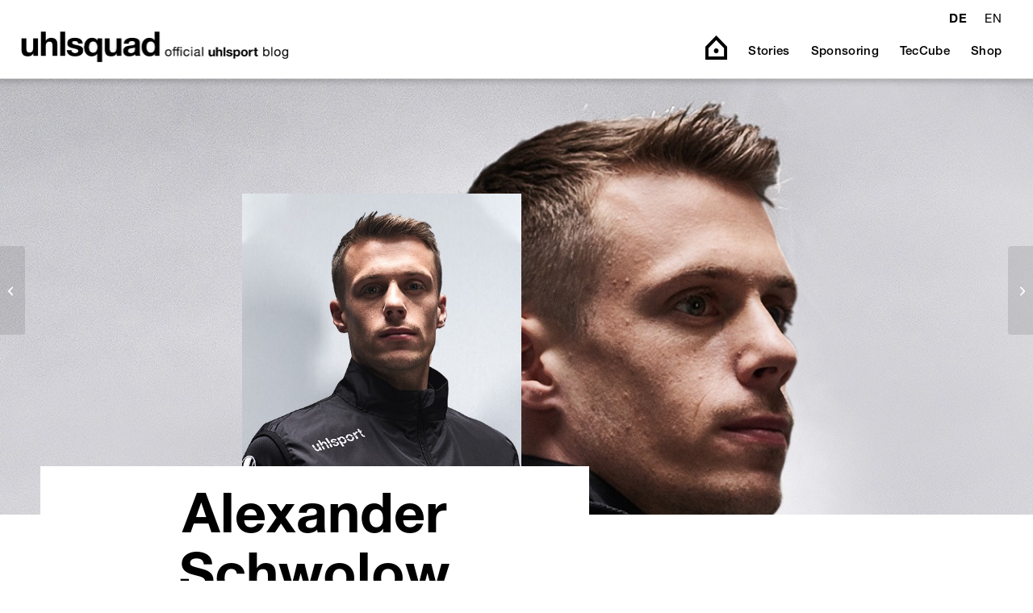

--- FILE ---
content_type: text/html; charset=UTF-8
request_url: https://brand.uhlsport.com/alexander-schwolow/
body_size: 57575
content:
<!DOCTYPE html>
<html lang="de-DE" class="html_stretched responsive av-preloader-disabled  html_header_top html_logo_left html_main_nav_header html_menu_right html_custom html_header_sticky html_header_shrinking_disabled html_header_topbar_active html_mobile_menu_tablet html_header_searchicon html_content_align_center html_header_unstick_top_disabled html_header_stretch html_minimal_header html_minimal_header_shadow html_av-overlay-side html_av-overlay-side-classic html_av-submenu-noclone html_entry_id_10970 av-cookies-no-cookie-consent av-no-preview av-default-lightbox html_text_menu_active av-mobile-menu-switch-default">
<head>
<meta charset="UTF-8" />
<script type="text/javascript">
/* <![CDATA[ */
var gform;gform||(document.addEventListener("gform_main_scripts_loaded",function(){gform.scriptsLoaded=!0}),document.addEventListener("gform/theme/scripts_loaded",function(){gform.themeScriptsLoaded=!0}),window.addEventListener("DOMContentLoaded",function(){gform.domLoaded=!0}),gform={domLoaded:!1,scriptsLoaded:!1,themeScriptsLoaded:!1,isFormEditor:()=>"function"==typeof InitializeEditor,callIfLoaded:function(o){return!(!gform.domLoaded||!gform.scriptsLoaded||!gform.themeScriptsLoaded&&!gform.isFormEditor()||(gform.isFormEditor()&&console.warn("The use of gform.initializeOnLoaded() is deprecated in the form editor context and will be removed in Gravity Forms 3.1."),o(),0))},initializeOnLoaded:function(o){gform.callIfLoaded(o)||(document.addEventListener("gform_main_scripts_loaded",()=>{gform.scriptsLoaded=!0,gform.callIfLoaded(o)}),document.addEventListener("gform/theme/scripts_loaded",()=>{gform.themeScriptsLoaded=!0,gform.callIfLoaded(o)}),window.addEventListener("DOMContentLoaded",()=>{gform.domLoaded=!0,gform.callIfLoaded(o)}))},hooks:{action:{},filter:{}},addAction:function(o,r,e,t){gform.addHook("action",o,r,e,t)},addFilter:function(o,r,e,t){gform.addHook("filter",o,r,e,t)},doAction:function(o){gform.doHook("action",o,arguments)},applyFilters:function(o){return gform.doHook("filter",o,arguments)},removeAction:function(o,r){gform.removeHook("action",o,r)},removeFilter:function(o,r,e){gform.removeHook("filter",o,r,e)},addHook:function(o,r,e,t,n){null==gform.hooks[o][r]&&(gform.hooks[o][r]=[]);var d=gform.hooks[o][r];null==n&&(n=r+"_"+d.length),gform.hooks[o][r].push({tag:n,callable:e,priority:t=null==t?10:t})},doHook:function(r,o,e){var t;if(e=Array.prototype.slice.call(e,1),null!=gform.hooks[r][o]&&((o=gform.hooks[r][o]).sort(function(o,r){return o.priority-r.priority}),o.forEach(function(o){"function"!=typeof(t=o.callable)&&(t=window[t]),"action"==r?t.apply(null,e):e[0]=t.apply(null,e)})),"filter"==r)return e[0]},removeHook:function(o,r,t,n){var e;null!=gform.hooks[o][r]&&(e=(e=gform.hooks[o][r]).filter(function(o,r,e){return!!(null!=n&&n!=o.tag||null!=t&&t!=o.priority)}),gform.hooks[o][r]=e)}});
/* ]]> */
</script>



<!-- mobile setting -->
<meta name="viewport" content="width=device-width, initial-scale=1">

<!-- Scripts/CSS and wp_head hook -->
<meta name='robots' content='index, follow, max-image-preview:large, max-snippet:-1, max-video-preview:-1' />

	<!-- This site is optimized with the Yoast SEO plugin v26.6 - https://yoast.com/wordpress/plugins/seo/ -->
	<title>Alexander Schwolow &#8211; uhlsquad – The official uhlsport blog</title>
	<meta name="description" content="Seine Handschuhe, seine Karriere, sein Portrait - das ist Alexander Schwolow! Erfahre mehr über den FC Schalke 04 Torwart." />
	<link rel="canonical" href="https://brand.uhlsport.com/alexander-schwolow/" />
	<meta property="og:locale" content="de_DE" />
	<meta property="og:type" content="article" />
	<meta property="og:title" content="Alexander Schwolow - uhlsquad" />
	<meta property="og:description" content="Seine Handschuhe, seine Karriere, sein Portrait - das ist Alexander Schwolow!" />
	<meta property="og:url" content="https://brand.uhlsport.com/alexander-schwolow/" />
	<meta property="og:site_name" content="uhlsquad – The official uhlsport blog" />
	<meta property="article:published_time" content="2019-08-23T07:56:23+00:00" />
	<meta property="article:modified_time" content="2024-02-26T15:26:39+00:00" />
	<meta property="og:image" content="https://brand.uhlsport.com/wp-content/uploads/2023/01/Schwolow_Profilbild_BW.jpg" />
	<meta property="og:image:width" content="500" />
	<meta property="og:image:height" content="500" />
	<meta property="og:image:type" content="image/jpeg" />
	<meta name="author" content="uhladmin" />
	<meta name="twitter:card" content="summary_large_image" />
	<meta name="twitter:title" content="Alexander Schwolow - uhlsquad" />
	<meta name="twitter:description" content="Seine Handschuhe, seine Karriere, sein Portrait - das ist Alexander Schwolow!" />
	<meta name="twitter:image" content="https://brand.uhlsport.com/wp-content/uploads/2023/01/Schwolow_Profilbild_BW.jpg" />
	<meta name="twitter:label1" content="Verfasst von" />
	<meta name="twitter:data1" content="uhladmin" />
	<meta name="twitter:label2" content="Geschätzte Lesezeit" />
	<meta name="twitter:data2" content="3 Minuten" />
	<script type="application/ld+json" class="yoast-schema-graph">{"@context":"https://schema.org","@graph":[{"@type":"Article","@id":"https://brand.uhlsport.com/alexander-schwolow/#article","isPartOf":{"@id":"https://brand.uhlsport.com/alexander-schwolow/"},"author":{"name":"uhladmin","@id":"https://brand.uhlsport.com/#/schema/person/3beccdf375b288b3d7d55d5f5126de3f"},"headline":"Alexander Schwolow","datePublished":"2019-08-23T07:56:23+00:00","dateModified":"2024-02-26T15:26:39+00:00","mainEntityOfPage":{"@id":"https://brand.uhlsport.com/alexander-schwolow/"},"wordCount":3406,"publisher":{"@id":"https://brand.uhlsport.com/#organization"},"image":{"@id":"https://brand.uhlsport.com/alexander-schwolow/#primaryimage"},"thumbnailUrl":"https://brand.uhlsport.com/wp-content/uploads/2023/01/Schwolow_Profilbild_BW.jpg","keywords":["uhlsquad"],"articleSection":["uhlsquad"],"inLanguage":"de"},{"@type":"WebPage","@id":"https://brand.uhlsport.com/alexander-schwolow/","url":"https://brand.uhlsport.com/alexander-schwolow/","name":"Alexander Schwolow &#8211; uhlsquad – The official uhlsport blog","isPartOf":{"@id":"https://brand.uhlsport.com/#website"},"primaryImageOfPage":{"@id":"https://brand.uhlsport.com/alexander-schwolow/#primaryimage"},"image":{"@id":"https://brand.uhlsport.com/alexander-schwolow/#primaryimage"},"thumbnailUrl":"https://brand.uhlsport.com/wp-content/uploads/2023/01/Schwolow_Profilbild_BW.jpg","datePublished":"2019-08-23T07:56:23+00:00","dateModified":"2024-02-26T15:26:39+00:00","description":"Seine Handschuhe, seine Karriere, sein Portrait - das ist Alexander Schwolow! Erfahre mehr über den FC Schalke 04 Torwart.","breadcrumb":{"@id":"https://brand.uhlsport.com/alexander-schwolow/#breadcrumb"},"inLanguage":"de","potentialAction":[{"@type":"ReadAction","target":["https://brand.uhlsport.com/alexander-schwolow/"]}]},{"@type":"ImageObject","inLanguage":"de","@id":"https://brand.uhlsport.com/alexander-schwolow/#primaryimage","url":"https://brand.uhlsport.com/wp-content/uploads/2023/01/Schwolow_Profilbild_BW.jpg","contentUrl":"https://brand.uhlsport.com/wp-content/uploads/2023/01/Schwolow_Profilbild_BW.jpg","width":500,"height":500,"caption":"Alexander Schwolow Profilbild"},{"@type":"BreadcrumbList","@id":"https://brand.uhlsport.com/alexander-schwolow/#breadcrumb","itemListElement":[{"@type":"ListItem","position":1,"name":"Startseite","item":"https://brand.uhlsport.com/"},{"@type":"ListItem","position":2,"name":"Alexander Schwolow"}]},{"@type":"WebSite","@id":"https://brand.uhlsport.com/#website","url":"https://brand.uhlsport.com/","name":"uhlsquad – The official uhlsport blog","description":"Der offizielle Blog für uhlsport Torwarthandschuhe, Goalkeeping Equipment und unsere Teams und Spieler.","publisher":{"@id":"https://brand.uhlsport.com/#organization"},"potentialAction":[{"@type":"SearchAction","target":{"@type":"EntryPoint","urlTemplate":"https://brand.uhlsport.com/?s={search_term_string}"},"query-input":{"@type":"PropertyValueSpecification","valueRequired":true,"valueName":"search_term_string"}}],"inLanguage":"de"},{"@type":"Organization","@id":"https://brand.uhlsport.com/#organization","name":"uhlsport GmbH","url":"https://brand.uhlsport.com/","logo":{"@type":"ImageObject","inLanguage":"de","@id":"https://brand.uhlsport.com/#/schema/logo/image/","url":"https://brand.uhlsport.com/wp-content/uploads/2019/04/Logo_uhlsport-Group.png","contentUrl":"https://brand.uhlsport.com/wp-content/uploads/2019/04/Logo_uhlsport-Group.png","width":2151,"height":315,"caption":"uhlsport GmbH"},"image":{"@id":"https://brand.uhlsport.com/#/schema/logo/image/"}},{"@type":"Person","@id":"https://brand.uhlsport.com/#/schema/person/3beccdf375b288b3d7d55d5f5126de3f","name":"uhladmin","image":{"@type":"ImageObject","inLanguage":"de","@id":"https://brand.uhlsport.com/#/schema/person/image/","url":"https://secure.gravatar.com/avatar/981b9e42fb81d0f2a040edfc6f495862bd94c94382164f313bd82d802a369113?s=96&d=mm&r=g","contentUrl":"https://secure.gravatar.com/avatar/981b9e42fb81d0f2a040edfc6f495862bd94c94382164f313bd82d802a369113?s=96&d=mm&r=g","caption":"uhladmin"}}]}</script>
	<!-- / Yoast SEO plugin. -->


<link rel="alternate" type="application/rss+xml" title="uhlsquad – The official uhlsport blog &raquo; Feed" href="https://brand.uhlsport.com/feed/" />
<script consent-skip-blocker="1" data-skip-lazy-load="js-extra" data-cfasync="false">
(function () {
  // Web Font Loader compatibility (https://github.com/typekit/webfontloader)
  var modules = {
    typekit: "https://use.typekit.net",
    google: "https://fonts.googleapis.com/"
  };

  var load = function (config) {
    setTimeout(function () {
      var a = window.consentApi;

      // Only when blocker is active
      if (a) {
        // Iterate all modules and handle in a single `WebFont.load`
        Object.keys(modules).forEach(function (module) {
          var newConfigWithoutOtherModules = JSON.parse(
            JSON.stringify(config)
          );
          Object.keys(modules).forEach(function (toRemove) {
            if (toRemove !== module) {
              delete newConfigWithoutOtherModules[toRemove];
            }
          });

          if (newConfigWithoutOtherModules[module]) {
            a.unblock(modules[module]).then(function () {
              var originalLoad = window.WebFont.load;
              if (originalLoad !== load) {
                originalLoad(newConfigWithoutOtherModules);
              }
            });
          }
        });
      }
    }, 0);
  };

  if (!window.WebFont) {
    window.WebFont = {
      load: load
    };
  }
})();
</script><script consent-skip-blocker="1" data-skip-lazy-load="js-extra" data-cfasync="false">
(function () {
  // Web Font Loader compatibility (https://github.com/typekit/webfontloader)
  var modules = {
    typekit: "https://use.typekit.net",
    google: "https://fonts.googleapis.com/"
  };

  var load = function (config) {
    setTimeout(function () {
      var a = window.consentApi;

      // Only when blocker is active
      if (a) {
        // Iterate all modules and handle in a single `WebFont.load`
        Object.keys(modules).forEach(function (module) {
          var newConfigWithoutOtherModules = JSON.parse(
            JSON.stringify(config)
          );
          Object.keys(modules).forEach(function (toRemove) {
            if (toRemove !== module) {
              delete newConfigWithoutOtherModules[toRemove];
            }
          });

          if (newConfigWithoutOtherModules[module]) {
            a.unblock(modules[module]).then(function () {
              var originalLoad = window.WebFont.load;
              if (originalLoad !== load) {
                originalLoad(newConfigWithoutOtherModules);
              }
            });
          }
        });
      }
    }, 0);
  };

  if (!window.WebFont) {
    window.WebFont = {
      load: load
    };
  }
})();
</script><script consent-skip-blocker="1" data-skip-lazy-load="js-extra" data-cfasync="false">
(function(w,d){w[d]=w[d]||[];w.gtag=function(){w[d].push(arguments)}})(window,"dataLayer");
</script><style>[consent-id]:not(.rcb-content-blocker):not([consent-transaction-complete]):not([consent-visual-use-parent^="children:"]):not([consent-confirm]){opacity:0!important;}
.rcb-content-blocker+.rcb-content-blocker-children-fallback~*{display:none!important;}</style><link rel="preload" href="https://brand.uhlsport.com/wp-content/62dc2c14627f7fd2b945085215352064/dist/1861737949.js?ver=4da9deaa8edb67e014c200f7fb07caf2" as="script" />
<link rel="preload" href="https://brand.uhlsport.com/wp-content/62dc2c14627f7fd2b945085215352064/dist/75539830.js?ver=fefcaa1c3eea3a500de03fb37bfd85c1" as="script" />
<link rel="preload" href="https://brand.uhlsport.com/wp-content/plugins/real-cookie-banner-pro/public/lib/animate.css/animate.min.css?ver=4.1.1" as="style" />
<script data-cfasync="false" type="text/javascript" defer src="https://brand.uhlsport.com/wp-content/62dc2c14627f7fd2b945085215352064/dist/1861737949.js?ver=4da9deaa8edb67e014c200f7fb07caf2" id="real-cookie-banner-pro-vendor-real-cookie-banner-pro-banner-js"></script>
<script type="application/json" data-skip-lazy-load="js-extra" data-skip-moving="true" data-no-defer nitro-exclude data-alt-type="application/ld+json" data-dont-merge data-wpmeteor-nooptimize="true" data-cfasync="false" id="ad3fb5909b9a3957537db5554f96068241-js-extra">{"slug":"real-cookie-banner-pro","textDomain":"real-cookie-banner","version":"5.2.12","restUrl":"https:\/\/brand.uhlsport.com\/wp-json\/real-cookie-banner\/v1\/","restNamespace":"real-cookie-banner\/v1","restPathObfuscateOffset":"5d5e7d4cac83617d","restRoot":"https:\/\/brand.uhlsport.com\/wp-json\/","restQuery":{"_v":"5.2.12","_locale":"user","_dataLocale":"de"},"restNonce":"5368086bd1","restRecreateNonceEndpoint":"https:\/\/brand.uhlsport.com\/wp-admin\/admin-ajax.php?action=rest-nonce","publicUrl":"https:\/\/brand.uhlsport.com\/wp-content\/plugins\/real-cookie-banner-pro\/public\/","chunkFolder":"dist","chunksLanguageFolder":"https:\/\/brand.uhlsport.com\/wp-content\/languages\/mo-cache\/real-cookie-banner-pro\/","chunks":{"chunk-config-tab-blocker.lite.js":["de_DE-83d48f038e1cf6148175589160cda67e","de_DE-e051c4c51a9ece7608a571f9dada4712","de_DE-24de88ac89ca0a1363889bd3fd6e1c50","de_DE-93ec68381a9f458fbce3acbccd434479"],"chunk-config-tab-blocker.pro.js":["de_DE-ddf5ae983675e7b6eec2afc2d53654a2","de_DE-ad0fc0f9f96d053303b1ede45a238984","de_DE-e516a6866b9a31db231ab92dedaa8b29","de_DE-1aac2e7f59d941d7ed1061d1018d2957"],"chunk-config-tab-consent.lite.js":["de_DE-3823d7521a3fc2857511061e0d660408"],"chunk-config-tab-consent.pro.js":["de_DE-9cb9ecf8c1e8ce14036b5f3a5e19f098"],"chunk-config-tab-cookies.lite.js":["de_DE-1a51b37d0ef409906245c7ed80d76040","de_DE-e051c4c51a9ece7608a571f9dada4712","de_DE-24de88ac89ca0a1363889bd3fd6e1c50"],"chunk-config-tab-cookies.pro.js":["de_DE-572ee75deed92e7a74abba4b86604687","de_DE-ad0fc0f9f96d053303b1ede45a238984","de_DE-e516a6866b9a31db231ab92dedaa8b29"],"chunk-config-tab-dashboard.lite.js":["de_DE-f843c51245ecd2b389746275b3da66b6"],"chunk-config-tab-dashboard.pro.js":["de_DE-ae5ae8f925f0409361cfe395645ac077"],"chunk-config-tab-import.lite.js":["de_DE-66df94240f04843e5a208823e466a850"],"chunk-config-tab-import.pro.js":["de_DE-e5fee6b51986d4ff7a051d6f6a7b076a"],"chunk-config-tab-licensing.lite.js":["de_DE-e01f803e4093b19d6787901b9591b5a6"],"chunk-config-tab-licensing.pro.js":["de_DE-4918ea9704f47c2055904e4104d4ffba"],"chunk-config-tab-scanner.lite.js":["de_DE-b10b39f1099ef599835c729334e38429"],"chunk-config-tab-scanner.pro.js":["de_DE-752a1502ab4f0bebfa2ad50c68ef571f"],"chunk-config-tab-settings.lite.js":["de_DE-37978e0b06b4eb18b16164a2d9c93a2c"],"chunk-config-tab-settings.pro.js":["de_DE-e59d3dcc762e276255c8989fbd1f80e3"],"chunk-config-tab-tcf.lite.js":["de_DE-4f658bdbf0aa370053460bc9e3cd1f69","de_DE-e051c4c51a9ece7608a571f9dada4712","de_DE-93ec68381a9f458fbce3acbccd434479"],"chunk-config-tab-tcf.pro.js":["de_DE-e1e83d5b8a28f1f91f63b9de2a8b181a","de_DE-ad0fc0f9f96d053303b1ede45a238984","de_DE-1aac2e7f59d941d7ed1061d1018d2957"]},"others":{"customizeValuesBanner":"{\"layout\":{\"type\":\"dialog\",\"maxHeightEnabled\":false,\"maxHeight\":740,\"dialogMaxWidth\":530,\"dialogPosition\":\"middleCenter\",\"dialogMargin\":[0,0,0,0],\"bannerPosition\":\"bottom\",\"bannerMaxWidth\":1024,\"dialogBorderRadius\":3,\"borderRadius\":5,\"animationIn\":\"slideInUp\",\"animationInDuration\":500,\"animationInOnlyMobile\":true,\"animationOut\":\"none\",\"animationOutDuration\":500,\"animationOutOnlyMobile\":true,\"overlay\":true,\"overlayBg\":\"#000000\",\"overlayBgAlpha\":38,\"overlayBlur\":2},\"decision\":{\"acceptAll\":\"button\",\"acceptEssentials\":\"button\",\"showCloseIcon\":false,\"acceptIndividual\":\"link\",\"buttonOrder\":\"all,essential,save,individual\",\"showGroups\":false,\"groupsFirstView\":false,\"saveButton\":\"always\"},\"design\":{\"bg\":\"#ffffff\",\"textAlign\":\"center\",\"linkTextDecoration\":\"underline\",\"borderWidth\":0,\"borderColor\":\"#ffffff\",\"fontSize\":13,\"fontColor\":\"#2b2b2b\",\"fontInheritFamily\":true,\"fontFamily\":\"Arial, Helvetica, sans-serif\",\"fontWeight\":\"normal\",\"boxShadowEnabled\":true,\"boxShadowOffsetX\":0,\"boxShadowOffsetY\":5,\"boxShadowBlurRadius\":13,\"boxShadowSpreadRadius\":0,\"boxShadowColor\":\"#000000\",\"boxShadowColorAlpha\":20},\"headerDesign\":{\"inheritBg\":true,\"bg\":\"#f4f4f4\",\"inheritTextAlign\":true,\"textAlign\":\"center\",\"padding\":[17,20,15,20],\"logo\":\"\",\"logoRetina\":\"\",\"logoMaxHeight\":40,\"logoPosition\":\"left\",\"logoMargin\":[5,15,5,15],\"fontSize\":20,\"fontColor\":\"#2b2b2b\",\"fontInheritFamily\":true,\"fontFamily\":\"Arial, Helvetica, sans-serif\",\"fontWeight\":\"normal\",\"borderWidth\":1,\"borderColor\":\"#efefef\"},\"bodyDesign\":{\"padding\":[15,20,5,20],\"descriptionInheritFontSize\":true,\"descriptionFontSize\":13,\"dottedGroupsInheritFontSize\":true,\"dottedGroupsFontSize\":13,\"dottedGroupsBulletColor\":\"#15779b\",\"teachingsInheritTextAlign\":true,\"teachingsTextAlign\":\"center\",\"teachingsSeparatorActive\":true,\"teachingsSeparatorWidth\":50,\"teachingsSeparatorHeight\":1,\"teachingsSeparatorColor\":\"#15779b\",\"teachingsInheritFontSize\":false,\"teachingsFontSize\":12,\"teachingsInheritFontColor\":false,\"teachingsFontColor\":\"#7c7c7c\",\"accordionMargin\":[10,0,5,0],\"accordionPadding\":[5,10,5,10],\"accordionArrowType\":\"outlined\",\"accordionArrowColor\":\"#15779b\",\"accordionBg\":\"#ffffff\",\"accordionActiveBg\":\"#f9f9f9\",\"accordionHoverBg\":\"#efefef\",\"accordionBorderWidth\":1,\"accordionBorderColor\":\"#efefef\",\"accordionTitleFontSize\":12,\"accordionTitleFontColor\":\"#2b2b2b\",\"accordionTitleFontWeight\":\"normal\",\"accordionDescriptionMargin\":[5,0,0,0],\"accordionDescriptionFontSize\":12,\"accordionDescriptionFontColor\":\"#828282\",\"accordionDescriptionFontWeight\":\"normal\",\"acceptAllOneRowLayout\":false,\"acceptAllPadding\":[10,10,10,10],\"acceptAllBg\":\"#15779b\",\"acceptAllTextAlign\":\"center\",\"acceptAllFontSize\":18,\"acceptAllFontColor\":\"#ffffff\",\"acceptAllFontWeight\":\"normal\",\"acceptAllBorderWidth\":0,\"acceptAllBorderColor\":\"#000000\",\"acceptAllHoverBg\":\"#11607d\",\"acceptAllHoverFontColor\":\"#ffffff\",\"acceptAllHoverBorderColor\":\"#000000\",\"acceptEssentialsUseAcceptAll\":true,\"acceptEssentialsButtonType\":\"\",\"acceptEssentialsPadding\":[10,10,10,10],\"acceptEssentialsBg\":\"#efefef\",\"acceptEssentialsTextAlign\":\"center\",\"acceptEssentialsFontSize\":18,\"acceptEssentialsFontColor\":\"#0a0a0a\",\"acceptEssentialsFontWeight\":\"normal\",\"acceptEssentialsBorderWidth\":0,\"acceptEssentialsBorderColor\":\"#000000\",\"acceptEssentialsHoverBg\":\"#e8e8e8\",\"acceptEssentialsHoverFontColor\":\"#000000\",\"acceptEssentialsHoverBorderColor\":\"#000000\",\"acceptIndividualPadding\":[5,5,5,5],\"acceptIndividualBg\":\"#ffffff\",\"acceptIndividualTextAlign\":\"center\",\"acceptIndividualFontSize\":15,\"acceptIndividualFontColor\":\"#15779b\",\"acceptIndividualFontWeight\":\"normal\",\"acceptIndividualBorderWidth\":0,\"acceptIndividualBorderColor\":\"#000000\",\"acceptIndividualHoverBg\":\"#ffffff\",\"acceptIndividualHoverFontColor\":\"#11607d\",\"acceptIndividualHoverBorderColor\":\"#000000\"},\"footerDesign\":{\"poweredByLink\":true,\"inheritBg\":false,\"bg\":\"#fcfcfc\",\"inheritTextAlign\":true,\"textAlign\":\"center\",\"padding\":[10,20,15,20],\"fontSize\":14,\"fontColor\":\"#7c7c7c\",\"fontInheritFamily\":true,\"fontFamily\":\"Arial, Helvetica, sans-serif\",\"fontWeight\":\"normal\",\"hoverFontColor\":\"#2b2b2b\",\"borderWidth\":1,\"borderColor\":\"#efefef\",\"languageSwitcher\":\"flags\"},\"texts\":{\"headline\":\"Privatsph\\u00e4re-Einstellungen\",\"description\":\"Wir verwenden Cookies und \\u00e4hnliche Technologien auf unserer Website und verarbeiten personenbezogene Daten von dir (z.B. IP-Adresse), um z.B. Inhalte und Anzeigen zu personalisieren, Medien von Drittanbietern einzubinden oder Zugriffe auf unsere Website zu analysieren. Die Datenverarbeitung kann auch erst in Folge gesetzter Cookies stattfinden. Wir teilen diese Daten mit Dritten, die wir in den Privatsph\\u00e4re-Einstellungen benennen.<br \\\/><br \\\/>Die Datenverarbeitung kann mit deiner Einwilligung oder auf Basis eines berechtigten Interesses erfolgen, dem du in den Privatsph\\u00e4re-Einstellungen widersprechen kannst. Du hast das Recht, nicht einzuwilligen und deine Einwilligung zu einem sp\\u00e4teren Zeitpunkt zu \\u00e4ndern oder zu widerrufen. Weitere Informationen zur Verwendung deiner Daten findest du in unserer {{privacyPolicy}}Datenschutzerkl\\u00e4rung{{\\\/privacyPolicy}}.\",\"acceptAll\":\"Alle akzeptieren\",\"acceptEssentials\":\"Weiter ohne Einwilligung\",\"acceptIndividual\":\"Privatsph\\u00e4re-Einstellungen individuell festlegen\",\"poweredBy\":\"3\",\"dataProcessingInUnsafeCountries\":\"Einige Services verarbeiten personenbezogene Daten in unsicheren Drittl\\u00e4ndern. Mit deiner Einwilligung stimmst du auch der Datenverarbeitung gekennzeichneter Services gem\\u00e4\\u00df {{legalBasis}} zu, mit Risiken wie unzureichenden Rechtsmitteln, unbefugtem Zugriff durch Beh\\u00f6rden ohne Information oder Widerspruchsm\\u00f6glichkeit, unbefugter Weitergabe an Dritte und unzureichenden Datensicherheitsma\\u00dfnahmen.\",\"ageNoticeBanner\":\"Du bist unter {{minAge}} Jahre alt? Dann kannst du nicht in optionale Services einwilligen. Du kannst deine Eltern oder Erziehungsberechtigten bitten, mit dir in diese Services einzuwilligen.\",\"ageNoticeBlocker\":\"Du bist unter {{minAge}} Jahre alt? Leider darfst du in diesen Service nicht selbst einwilligen, um diese Inhalte zu sehen. Bitte deine Eltern oder Erziehungsberechtigten, in den Service mit dir einzuwilligen!\",\"listServicesNotice\":\"Wenn du alle Services akzeptierst, erlaubst du, dass {{services}} geladen werden. Diese sind nach ihrem Zweck in Gruppen {{serviceGroups}} unterteilt (Zugeh\\u00f6rigkeit durch hochgestellte Zahlen gekennzeichnet).\",\"listServicesLegitimateInterestNotice\":\"Au\\u00dferdem werden {{services}} auf der Grundlage eines berechtigten Interesses geladen.\",\"tcfStacksCustomName\":\"Services mit verschiedenen Zwecken au\\u00dferhalb des TCF-Standards\",\"tcfStacksCustomDescription\":\"Services, die Einwilligungen nicht \\u00fcber den TCF-Standard, sondern \\u00fcber andere Technologien teilen. Diese werden nach ihrem Zweck in mehrere Gruppen unterteilt. Einige davon werden aufgrund eines berechtigten Interesses genutzt (z.B. Gefahrenabwehr), andere werden nur mit deiner Einwilligung genutzt. Details zu den einzelnen Gruppen und Zwecken der Services findest du in den individuellen Privatsph\\u00e4re-Einstellungen.\",\"consentForwardingExternalHosts\":\"Deine Einwilligung gilt auch auf {{websites}}.\",\"blockerHeadline\":\"{{name}} aufgrund von Privatsph\\u00e4re-Einstellungen blockiert\",\"blockerLinkShowMissing\":\"Zeige alle Services, in die du noch einwilligen musst\",\"blockerLoadButton\":\"Services akzeptieren und Inhalte laden\",\"blockerAcceptInfo\":\"Wenn du die blockierten Inhalte l\\u00e4dst, werden deine Datenschutzeinstellungen angepasst. Inhalte aus diesem Service werden in Zukunft nicht mehr blockiert.\",\"stickyHistory\":\"Historie der Privatsph\\u00e4re-Einstellungen\",\"stickyRevoke\":\"Einwilligungen widerrufen\",\"stickyRevokeSuccessMessage\":\"Du hast die Einwilligung f\\u00fcr Services mit dessen Cookies und Verarbeitung personenbezogener Daten erfolgreich widerrufen. Die Seite wird jetzt neu geladen!\",\"stickyChange\":\"Privatsph\\u00e4re-Einstellungen \\u00e4ndern\"},\"individualLayout\":{\"inheritDialogMaxWidth\":false,\"dialogMaxWidth\":970,\"inheritBannerMaxWidth\":true,\"bannerMaxWidth\":1980,\"descriptionTextAlign\":\"left\"},\"group\":{\"checkboxBg\":\"#f0f0f0\",\"checkboxBorderWidth\":1,\"checkboxBorderColor\":\"#d2d2d2\",\"checkboxActiveColor\":\"#ffffff\",\"checkboxActiveBg\":\"#15779b\",\"checkboxActiveBorderColor\":\"#11607d\",\"groupInheritBg\":true,\"groupBg\":\"#f4f4f4\",\"groupPadding\":[15,15,15,15],\"groupSpacing\":10,\"groupBorderRadius\":5,\"groupBorderWidth\":1,\"groupBorderColor\":\"#f4f4f4\",\"headlineFontSize\":16,\"headlineFontWeight\":\"normal\",\"headlineFontColor\":\"#2b2b2b\",\"descriptionFontSize\":14,\"descriptionFontColor\":\"#7c7c7c\",\"linkColor\":\"#7c7c7c\",\"linkHoverColor\":\"#2b2b2b\",\"detailsHideLessRelevant\":true},\"saveButton\":{\"useAcceptAll\":true,\"type\":\"button\",\"padding\":[10,10,10,10],\"bg\":\"#efefef\",\"textAlign\":\"center\",\"fontSize\":18,\"fontColor\":\"#0a0a0a\",\"fontWeight\":\"normal\",\"borderWidth\":0,\"borderColor\":\"#000000\",\"hoverBg\":\"#e8e8e8\",\"hoverFontColor\":\"#000000\",\"hoverBorderColor\":\"#000000\"},\"individualTexts\":{\"headline\":\"Individuelle Privatsph\\u00e4re-Einstellungen\",\"description\":\"Wir verwenden Cookies und \\u00e4hnliche Technologien auf unserer Website und verarbeiten personenbezogene Daten von dir (z.B. IP-Adresse), um z.B. Inhalte und Anzeigen zu personalisieren, Medien von Drittanbietern einzubinden oder Zugriffe auf unsere Website zu analysieren. Die Datenverarbeitung kann auch erst in Folge gesetzter Cookies stattfinden. Wir teilen diese Daten mit Dritten, die wir in den Privatsph\\u00e4re-Einstellungen benennen.<br \\\/><br \\\/>Die Datenverarbeitung kann mit deiner Einwilligung oder auf Basis eines berechtigten Interesses erfolgen, dem du in den Privatsph\\u00e4re-Einstellungen widersprechen kannst. Du hast das Recht, nicht einzuwilligen und deine Einwilligung zu einem sp\\u00e4teren Zeitpunkt zu \\u00e4ndern oder zu widerrufen. Weitere Informationen zur Verwendung deiner Daten findest du in unserer {{privacyPolicy}}Datenschutzerkl\\u00e4rung{{\\\/privacyPolicy}}.<br \\\/><br \\\/>Im Folgenden findest du eine \\u00dcbersicht \\u00fcber alle Services, die von dieser Website genutzt werden. Du kannst dir detaillierte Informationen zu jedem Service ansehen und ihm einzeln zustimmen oder von deinem Widerspruchsrecht Gebrauch machen.\",\"save\":\"Individuelle Auswahlen speichern\",\"showMore\":\"Service-Informationen anzeigen\",\"hideMore\":\"Service-Informationen ausblenden\",\"postamble\":\"\"},\"mobile\":{\"enabled\":true,\"maxHeight\":400,\"hideHeader\":false,\"alignment\":\"bottom\",\"scalePercent\":90,\"scalePercentVertical\":-50},\"sticky\":{\"enabled\":false,\"animationsEnabled\":true,\"alignment\":\"left\",\"bubbleBorderRadius\":50,\"icon\":\"fingerprint\",\"iconCustom\":\"\",\"iconCustomRetina\":\"\",\"iconSize\":30,\"iconColor\":\"#ffffff\",\"bubbleMargin\":[10,20,20,20],\"bubblePadding\":15,\"bubbleBg\":\"#15779b\",\"bubbleBorderWidth\":0,\"bubbleBorderColor\":\"#10556f\",\"boxShadowEnabled\":true,\"boxShadowOffsetX\":0,\"boxShadowOffsetY\":2,\"boxShadowBlurRadius\":5,\"boxShadowSpreadRadius\":1,\"boxShadowColor\":\"#105b77\",\"boxShadowColorAlpha\":40,\"bubbleHoverBg\":\"#ffffff\",\"bubbleHoverBorderColor\":\"#000000\",\"hoverIconColor\":\"#000000\",\"hoverIconCustom\":\"\",\"hoverIconCustomRetina\":\"\",\"menuFontSize\":16,\"menuBorderRadius\":5,\"menuItemSpacing\":10,\"menuItemPadding\":[5,10,5,10]},\"customCss\":{\"css\":\"\",\"antiAdBlocker\":\"y\"}}","isPro":true,"showProHints":false,"proUrl":"https:\/\/devowl.io\/de\/go\/real-cookie-banner?source=rcb-lite","showLiteNotice":false,"frontend":{"groups":"[{\"id\":466,\"name\":\"Essenziell\",\"slug\":\"essenziell\",\"description\":\"Essenzielle Services sind f\\u00fcr die grundlegende Funktionalit\\u00e4t der Website erforderlich. Sie enthalten nur technisch notwendige Services. Diesen Services kann nicht widersprochen werden.\",\"isEssential\":true,\"isDefault\":true,\"items\":[{\"id\":24741,\"name\":\"WPML\",\"purpose\":\"WPML ist ein Mehrsprachen-System f\\u00fcr WordPress Websites, um die Website in mehreren Sprachen auszugeben und sie damit einer gr\\u00f6\\u00dferen Menge an Nutzern erreichbar zu machen. Cookies oder Cookie-\\u00e4hnliche Technologien k\\u00f6nnen gespeichert und ausgelesen werden. Diese k\\u00f6nnen die Sprache des Nutzers speichern und k\\u00f6nnen den Nutzer auf die Version der Webseite umleiten, die der Sprache des Browsers des Nutzers entspricht. Das berechtigte Interesse an der Nutzung dieses Services ist die Speicherung der Sprache des Nutzers zu speichern, um den Inhalt in der richtigen Sprache zu \\u00fcbermitteln.\",\"providerContact\":{\"phone\":\"\",\"email\":\"\",\"link\":\"\"},\"isProviderCurrentWebsite\":true,\"provider\":\"uhlsquad \\u2013 The official uhlsport blog\",\"uniqueName\":\"wpml\",\"isEmbeddingOnlyExternalResources\":false,\"legalBasis\":\"consent\",\"dataProcessingInCountries\":[],\"dataProcessingInCountriesSpecialTreatments\":[],\"technicalDefinitions\":[{\"type\":\"http\",\"name\":\"wp-wpml_current_language\",\"host\":\"brand.uhlsport.com\",\"duration\":1,\"durationUnit\":\"d\",\"isSessionDuration\":false,\"purpose\":\"Aktuelle Sprache\"},{\"type\":\"indexedDb\",\"name\":\"wp-wpml_current_admin_language_*\",\"host\":\"brand.uhlsport.com\",\"duration\":1,\"durationUnit\":\"d\",\"isSessionDuration\":false,\"purpose\":\"Sprache des WordPress-Administrationsbereichs\"},{\"type\":\"http\",\"name\":\"_icl_visitor_lang_js\",\"host\":\"brand.uhlsport.com\",\"duration\":0,\"durationUnit\":\"y\",\"isSessionDuration\":true,\"purpose\":\"Sprache, von der aus eine Weiterleitung erfolgte\"},{\"type\":\"http\",\"name\":\"wpml_browser_redirect_test\",\"host\":\"brand.uhlsport.com\",\"duration\":0,\"durationUnit\":\"y\",\"isSessionDuration\":true,\"purpose\":\"Pr\\u00fcft, ob Cookies gesetzt werden k\\u00f6nnen oder nicht\"}],\"codeDynamics\":[],\"providerPrivacyPolicyUrl\":\"\",\"providerLegalNoticeUrl\":\"\",\"tagManagerOptInEventName\":\"\",\"tagManagerOptOutEventName\":\"\",\"googleConsentModeConsentTypes\":[],\"executePriority\":10,\"codeOptIn\":\"\",\"executeCodeOptInWhenNoTagManagerConsentIsGiven\":false,\"codeOptOut\":\"\",\"executeCodeOptOutWhenNoTagManagerConsentIsGiven\":false,\"deleteTechnicalDefinitionsAfterOptOut\":false,\"codeOnPageLoad\":\"\",\"presetId\":\"wpml\"},{\"id\":24684,\"name\":\"Real Cookie Banner\",\"purpose\":\"Real Cookie Banner bittet Website-Besucher um die Einwilligung zum Setzen von Cookies und zur Verarbeitung personenbezogener Daten. Dazu wird jedem Website-Besucher eine UUID (pseudonyme Identifikation des Nutzers) zugewiesen, die bis zum Ablauf des Cookies zur Speicherung der Einwilligung g\\u00fcltig ist. Cookies werden dazu verwendet, um zu testen, ob Cookies gesetzt werden k\\u00f6nnen, um Referenz auf die dokumentierte Einwilligung zu speichern, um zu speichern, in welche Services aus welchen Service-Gruppen der Besucher eingewilligt hat, und, falls Einwilligung nach dem Transparency & Consent Framework (TCF) eingeholt werden, um die Einwilligungen in TCF Partner, Zwecke, besondere Zwecke, Funktionen und besondere Funktionen zu speichern. Im Rahmen der Darlegungspflicht nach DSGVO wird die erhobene Einwilligung vollumf\\u00e4nglich dokumentiert. Dazu z\\u00e4hlt neben den Services und Service-Gruppen, in welche der Besucher eingewilligt hat, und falls Einwilligung nach dem TCF Standard eingeholt werden, in welche TCF Partner, Zwecke und Funktionen der Besucher eingewilligt hat, alle Einstellungen des Cookie Banners zum Zeitpunkt der Einwilligung als auch die technischen Umst\\u00e4nde (z.B. Gr\\u00f6\\u00dfe des Sichtbereichs bei der Einwilligung) und die Nutzerinteraktionen (z.B. Klick auf Buttons), die zur Einwilligung gef\\u00fchrt haben. Die Einwilligung wird pro Sprache einmal erhoben.\",\"providerContact\":{\"phone\":\"\",\"email\":\"\",\"link\":\"\"},\"isProviderCurrentWebsite\":true,\"provider\":\"uhlsquad \\u2013 The official uhlsport blog\",\"uniqueName\":\"real-cookie-banner\",\"isEmbeddingOnlyExternalResources\":false,\"legalBasis\":\"legal-requirement\",\"dataProcessingInCountries\":[],\"dataProcessingInCountriesSpecialTreatments\":[],\"technicalDefinitions\":[{\"type\":\"http\",\"name\":\"real_cookie_banner*\",\"host\":\".uhlsport.com\",\"duration\":365,\"durationUnit\":\"d\",\"isSessionDuration\":false,\"purpose\":\"Eindeutiger Identifikator f\\u00fcr die Einwilligung, aber nicht f\\u00fcr den Website-Besucher. Revisionshash f\\u00fcr die Einstellungen des Cookie-Banners (Texte, Farben, Funktionen, Servicegruppen, Dienste, Content Blocker usw.). IDs f\\u00fcr eingewilligte Services und Service-Gruppen.\"},{\"type\":\"http\",\"name\":\"real_cookie_banner*-tcf\",\"host\":\".uhlsport.com\",\"duration\":365,\"durationUnit\":\"d\",\"isSessionDuration\":false,\"purpose\":\"Im Rahmen von TCF gesammelte Einwilligungen, die im TC-String-Format gespeichert werden, einschlie\\u00dflich TCF-Vendoren, -Zwecke, -Sonderzwecke, -Funktionen und -Sonderfunktionen.\"},{\"type\":\"http\",\"name\":\"real_cookie_banner*-gcm\",\"host\":\".uhlsport.com\",\"duration\":365,\"durationUnit\":\"d\",\"isSessionDuration\":false,\"purpose\":\"Die im Google Consent Mode gesammelten Einwilligungen in die verschiedenen Einwilligungstypen (Zwecke) werden f\\u00fcr alle mit dem Google Consent Mode kompatiblen Services gespeichert.\"},{\"type\":\"http\",\"name\":\"real_cookie_banner-test\",\"host\":\".uhlsport.com\",\"duration\":365,\"durationUnit\":\"d\",\"isSessionDuration\":false,\"purpose\":\"Cookie, der gesetzt wurde, um die Funktionalit\\u00e4t von HTTP-Cookies zu testen. Wird sofort nach dem Test gel\\u00f6scht.\"},{\"type\":\"local\",\"name\":\"real_cookie_banner*\",\"host\":\"https:\\\/\\\/brand.uhlsport.com\",\"duration\":1,\"durationUnit\":\"d\",\"isSessionDuration\":false,\"purpose\":\"Eindeutiger Identifikator f\\u00fcr die Einwilligung, aber nicht f\\u00fcr den Website-Besucher. Revisionshash f\\u00fcr die Einstellungen des Cookie-Banners (Texte, Farben, Funktionen, Service-Gruppen, Services, Content Blocker usw.). IDs f\\u00fcr eingewilligte Services und Service-Gruppen. Wird nur solange gespeichert, bis die Einwilligung auf dem Website-Server dokumentiert ist.\"},{\"type\":\"local\",\"name\":\"real_cookie_banner*-tcf\",\"host\":\"https:\\\/\\\/brand.uhlsport.com\",\"duration\":1,\"durationUnit\":\"d\",\"isSessionDuration\":false,\"purpose\":\"Im Rahmen von TCF gesammelte Einwilligungen werden im TC-String-Format gespeichert, einschlie\\u00dflich TCF Vendoren, Zwecke, besondere Zwecke, Funktionen und besondere Funktionen. Wird nur solange gespeichert, bis die Einwilligung auf dem Website-Server dokumentiert ist.\"},{\"type\":\"local\",\"name\":\"real_cookie_banner*-gcm\",\"host\":\"https:\\\/\\\/brand.uhlsport.com\",\"duration\":1,\"durationUnit\":\"d\",\"isSessionDuration\":false,\"purpose\":\"Im Rahmen des Google Consent Mode erfasste Einwilligungen werden f\\u00fcr alle mit dem Google Consent Mode kompatiblen Services in Einwilligungstypen (Zwecke) gespeichert. Wird nur solange gespeichert, bis die Einwilligung auf dem Website-Server dokumentiert ist.\"},{\"type\":\"local\",\"name\":\"real_cookie_banner-consent-queue*\",\"host\":\"https:\\\/\\\/brand.uhlsport.com\",\"duration\":1,\"durationUnit\":\"d\",\"isSessionDuration\":false,\"purpose\":\"Lokale Zwischenspeicherung (Caching) der Auswahl im Cookie-Banner, bis der Server die Einwilligung dokumentiert; Dokumentation periodisch oder bei Seitenwechseln versucht, wenn der Server nicht verf\\u00fcgbar oder \\u00fcberlastet ist.\"}],\"codeDynamics\":[],\"providerPrivacyPolicyUrl\":\"https:\\\/\\\/brand.uhlsport.com\\\/datenschutzerklaerung\\\/\",\"providerLegalNoticeUrl\":\"\",\"tagManagerOptInEventName\":\"\",\"tagManagerOptOutEventName\":\"\",\"googleConsentModeConsentTypes\":[],\"executePriority\":10,\"codeOptIn\":\"\",\"executeCodeOptInWhenNoTagManagerConsentIsGiven\":false,\"codeOptOut\":\"\",\"executeCodeOptOutWhenNoTagManagerConsentIsGiven\":false,\"deleteTechnicalDefinitionsAfterOptOut\":false,\"codeOnPageLoad\":\"\",\"presetId\":\"real-cookie-banner\"}]},{\"id\":468,\"name\":\"Funktional\",\"slug\":\"funktional\",\"description\":\"Funktionale Services sind notwendig, um \\u00fcber die wesentliche Funktionalit\\u00e4t der Website hinausgehende Features wie h\\u00fcbschere Schriftarten, Videowiedergabe oder interaktive Web 2.0-Features bereitzustellen. Inhalte von z.B. Video- und Social Media-Plattformen sind standardm\\u00e4\\u00dfig gesperrt und k\\u00f6nnen zugestimmt werden. Wenn dem Service zugestimmt wird, werden diese Inhalte automatisch ohne weitere manuelle Einwilligung geladen.\",\"isEssential\":false,\"isDefault\":true,\"items\":[{\"id\":24743,\"name\":\"YouTube\",\"purpose\":\"YouTube erm\\u00f6glicht das Einbetten von Inhalten auf Websites, die auf youtube.com ver\\u00f6ffentlicht werden, um die Website mit Videos zu verbessern. Dies erfordert die Verarbeitung der IP-Adresse und der Metadaten des Nutzers. Cookies oder Cookie-\\u00e4hnliche Technologien k\\u00f6nnen gespeichert und ausgelesen werden. Diese k\\u00f6nnen personenbezogene Daten und technische Daten wie Nutzer-IDs, Einwilligungen, Einstellungen des Videoplayers, verbundene Ger\\u00e4te, Interaktionen mit dem Service, Push-Benachrichtigungen und dem genutzten Konto enthalten. Diese Daten k\\u00f6nnen verwendet werden, um besuchte Websites zu erfassen, detaillierte Statistiken \\u00fcber das Nutzerverhalten zu erstellen und um die Dienste von Google zu verbessern. Sie k\\u00f6nnen auch zur Profilerstellung verwendet werden, z. B. um dir personalisierte Dienste anzubieten, wie Werbung auf der Grundlage deiner Interessen oder Empfehlungen. Diese Daten k\\u00f6nnen von Google mit den Daten der auf den Websites von Google (z. B. youtube.com und google.com) eingeloggten Nutzer verkn\\u00fcpft werden. Google stellt personenbezogene Daten seinen verbundenen Unternehmen, anderen vertrauensw\\u00fcrdigen Unternehmen oder Personen zur Verf\\u00fcgung, die diese Daten auf der Grundlage der Anweisungen von Google und in \\u00dcbereinstimmung mit den Datenschutzbestimmungen von Google verarbeiten k\\u00f6nnen.\",\"providerContact\":{\"phone\":\"+1 650 253 0000\",\"email\":\"dpo-google@google.com\",\"link\":\"https:\\\/\\\/support.google.com\\\/?hl=de\"},\"isProviderCurrentWebsite\":false,\"provider\":\"Google Ireland Limited, Gordon House, Barrow Street, Dublin 4, Irland\",\"uniqueName\":\"youtube\",\"isEmbeddingOnlyExternalResources\":false,\"legalBasis\":\"consent\",\"dataProcessingInCountries\":[\"US\",\"IE\",\"CL\",\"NL\",\"BE\",\"FI\",\"DK\",\"TW\",\"JP\",\"SG\",\"BR\",\"GB\",\"FR\",\"DE\",\"PL\",\"ES\",\"IT\",\"CH\",\"IL\",\"KR\",\"IN\",\"HK\",\"AU\",\"QA\"],\"dataProcessingInCountriesSpecialTreatments\":[\"provider-is-self-certified-trans-atlantic-data-privacy-framework\"],\"technicalDefinitions\":[{\"type\":\"http\",\"name\":\"SIDCC\",\"host\":\".youtube.com\",\"duration\":1,\"durationUnit\":\"y\",\"isSessionDuration\":false,\"purpose\":\"\"},{\"type\":\"http\",\"name\":\"__Secure-3PAPISID\",\"host\":\".youtube.com\",\"duration\":13,\"durationUnit\":\"mo\",\"isSessionDuration\":false,\"purpose\":\"\"},{\"type\":\"http\",\"name\":\"__Secure-APISID\",\"host\":\".youtube.com\",\"duration\":1,\"durationUnit\":\"mo\",\"isSessionDuration\":false,\"purpose\":\"\"},{\"type\":\"http\",\"name\":\"SAPISID\",\"host\":\".youtube.com\",\"duration\":13,\"durationUnit\":\"mo\",\"isSessionDuration\":false,\"purpose\":\"\"},{\"type\":\"http\",\"name\":\"SSID\",\"host\":\".youtube.com\",\"duration\":13,\"durationUnit\":\"mo\",\"isSessionDuration\":false,\"purpose\":\"\"},{\"type\":\"http\",\"name\":\"1P_JAR\",\"host\":\".youtube.com\",\"duration\":1,\"durationUnit\":\"mo\",\"isSessionDuration\":false,\"purpose\":\"\"},{\"type\":\"http\",\"name\":\"SEARCH_SAMESITE\",\"host\":\".youtube.com\",\"duration\":6,\"durationUnit\":\"mo\",\"isSessionDuration\":false,\"purpose\":\"\"},{\"type\":\"http\",\"name\":\"YSC\",\"host\":\".youtube.com\",\"duration\":1,\"durationUnit\":\"y\",\"isSessionDuration\":true,\"purpose\":\"Eindeutige Sitzungs-ID, um zu erkennen, dass Anfragen innerhalb einer Browsersitzung vom Benutzer und nicht von anderen Websites stammen\"},{\"type\":\"http\",\"name\":\"LOGIN_INFO\",\"host\":\".youtube.com\",\"duration\":13,\"durationUnit\":\"mo\",\"isSessionDuration\":false,\"purpose\":\"\"},{\"type\":\"http\",\"name\":\"HSID\",\"host\":\".youtube.com\",\"duration\":13,\"durationUnit\":\"mo\",\"isSessionDuration\":false,\"purpose\":\"\"},{\"type\":\"http\",\"name\":\"VISITOR_INFO1_LIVE\",\"host\":\".youtube.com\",\"duration\":7,\"durationUnit\":\"mo\",\"isSessionDuration\":false,\"purpose\":\"\"},{\"type\":\"http\",\"name\":\"CONSENT\",\"host\":\".youtube.com\",\"duration\":9,\"durationUnit\":\"mo\",\"isSessionDuration\":false,\"purpose\":\"\"},{\"type\":\"http\",\"name\":\"__Secure-SSID\",\"host\":\".youtube.com\",\"duration\":1,\"durationUnit\":\"mo\",\"isSessionDuration\":false,\"purpose\":\"\"},{\"type\":\"http\",\"name\":\"__Secure-HSID\",\"host\":\".youtube.com\",\"duration\":1,\"durationUnit\":\"mo\",\"isSessionDuration\":false,\"purpose\":\"\"},{\"type\":\"http\",\"name\":\"APISID\",\"host\":\".youtube.com\",\"duration\":13,\"durationUnit\":\"mo\",\"isSessionDuration\":false,\"purpose\":\"\"},{\"type\":\"http\",\"name\":\"__Secure-3PSID\",\"host\":\".youtube.com\",\"duration\":13,\"durationUnit\":\"mo\",\"isSessionDuration\":false,\"purpose\":\"\"},{\"type\":\"http\",\"name\":\"PREF\",\"host\":\".youtube.com\",\"duration\":1,\"durationUnit\":\"y\",\"isSessionDuration\":false,\"purpose\":\"Eindeutige ID, um bevorzugte Seiteneinstellungen und Wiedergabeeinstellungen wie explizite Autoplay-Optionen, zuf\\u00e4llige Wiedergabe von Inhalten und Playergr\\u00f6\\u00dfe festzulegen\"},{\"type\":\"http\",\"name\":\"SID\",\"host\":\".youtube.com\",\"duration\":13,\"durationUnit\":\"mo\",\"isSessionDuration\":false,\"purpose\":\"\"},{\"type\":\"http\",\"name\":\"s_gl\",\"host\":\".youtube.com\",\"duration\":0,\"durationUnit\":\"y\",\"isSessionDuration\":true,\"purpose\":\"\"},{\"type\":\"http\",\"name\":\"SIDCC\",\"host\":\".google.com\",\"duration\":1,\"durationUnit\":\"y\",\"isSessionDuration\":false,\"purpose\":\"\"},{\"type\":\"http\",\"name\":\"__Secure-3PAPISID\",\"host\":\".google.com\",\"duration\":13,\"durationUnit\":\"mo\",\"isSessionDuration\":false,\"purpose\":\"\"},{\"type\":\"http\",\"name\":\"SAPISID\",\"host\":\".google.com\",\"duration\":13,\"durationUnit\":\"mo\",\"isSessionDuration\":false,\"purpose\":\"\"},{\"type\":\"http\",\"name\":\"APISID\",\"host\":\".google.com\",\"duration\":13,\"durationUnit\":\"mo\",\"isSessionDuration\":false,\"purpose\":\"\"},{\"type\":\"http\",\"name\":\"OTZ\",\"host\":\"www.google.com\",\"duration\":1,\"durationUnit\":\"d\",\"isSessionDuration\":false,\"purpose\":\"\"},{\"type\":\"http\",\"name\":\"IDE\",\"host\":\".doubleclick.net\",\"duration\":9,\"durationUnit\":\"mo\",\"isSessionDuration\":false,\"purpose\":\"Eindeutige Identifikationstoken zur Personalisierung von Anzeigen auf allen Websites, die das Google-Werbenetzwerk nutzen\"},{\"type\":\"http\",\"name\":\"SOCS\",\"host\":\".youtube.com\",\"duration\":9,\"durationUnit\":\"mo\",\"isSessionDuration\":false,\"purpose\":\"Einstellungen zur Einwilligung von Nutzern zu Google-Diensten, um deren Pr\\u00e4ferenzen zu speichern\"},{\"type\":\"http\",\"name\":\"SOCS\",\"host\":\".google.com\",\"duration\":13,\"durationUnit\":\"mo\",\"isSessionDuration\":false,\"purpose\":\"Einstellungen zur Einwilligung von Nutzern zu Google-Diensten, um deren Pr\\u00e4ferenzen zu speichern\"},{\"type\":\"local\",\"name\":\"yt-remote-device-id\",\"host\":\"https:\\\/\\\/www.youtube.com\",\"duration\":1,\"durationUnit\":\"y\",\"isSessionDuration\":false,\"purpose\":\"Eindeutige Ger\\u00e4te-ID, Zeitpunkt der Erstellung und Ablaufs des Objekts\"},{\"type\":\"local\",\"name\":\"yt-player-headers-readable\",\"host\":\"https:\\\/\\\/www.youtube.com\",\"duration\":1,\"durationUnit\":\"y\",\"isSessionDuration\":false,\"purpose\":\"Zustand der technischen Lesbarkeit vom YouTube-Player-Header, Zeitpunkt der Erstellung und Ablaufs des Objekts\"},{\"type\":\"local\",\"name\":\"ytidb::LAST_RESULT_ENTRY_KEY\",\"host\":\"https:\\\/\\\/www.youtube.com\",\"duration\":1,\"durationUnit\":\"y\",\"isSessionDuration\":false,\"purpose\":\"\"},{\"type\":\"local\",\"name\":\"yt-fullerscreen-edu-button-shown-count\",\"host\":\"https:\\\/\\\/www.youtube.com\",\"duration\":1,\"durationUnit\":\"y\",\"isSessionDuration\":false,\"purpose\":\"\"},{\"type\":\"local\",\"name\":\"yt-remote-connected-devices\",\"host\":\"https:\\\/\\\/www.youtube.com\",\"duration\":1,\"durationUnit\":\"y\",\"isSessionDuration\":false,\"purpose\":\"Liste mit Ger\\u00e4ten, die mit einem YouTube-Konto verbunden sind, Zeitpunkt der Erstellung und Ablaufs des Objekts\"},{\"type\":\"local\",\"name\":\"yt-player-bandwidth\",\"host\":\"https:\\\/\\\/www.youtube.com\",\"duration\":1,\"durationUnit\":\"y\",\"isSessionDuration\":false,\"purpose\":\"Informationen zur Bandbreitennutzung des YouTube-Players, Zeitpunkt der Erstellung und Ablaufs des Objekts\"},{\"type\":\"indexedDb\",\"name\":\"LogsDatabaseV2:*||\",\"host\":\"https:\\\/\\\/www.youtube.com\",\"duration\":1,\"durationUnit\":\"y\",\"isSessionDuration\":false,\"purpose\":\"\"},{\"type\":\"indexedDb\",\"name\":\"ServiceWorkerLogsDatabase\",\"host\":\"https:\\\/\\\/www.youtube.com\",\"duration\":1,\"durationUnit\":\"y\",\"isSessionDuration\":false,\"purpose\":\"\"},{\"type\":\"indexedDb\",\"name\":\"YtldbMeta\",\"host\":\"https:\\\/\\\/www.youtube.com\",\"duration\":1,\"durationUnit\":\"y\",\"isSessionDuration\":false,\"purpose\":\"\"},{\"type\":\"http\",\"name\":\"__Secure-YEC\",\"host\":\".youtube.com\",\"duration\":1,\"durationUnit\":\"y\",\"isSessionDuration\":false,\"purpose\":\"Einzigartiger Identifikator zur Erkennung von Spam, Betrug und Missbrauch\"},{\"type\":\"http\",\"name\":\"test_cookie\",\"host\":\".doubleclick.net\",\"duration\":1,\"durationUnit\":\"d\",\"isSessionDuration\":false,\"purpose\":\"Testet, ob Cookies gesetzt werden k\\u00f6nnen\"},{\"type\":\"local\",\"name\":\"yt-player-quality\",\"host\":\"https:\\\/\\\/www.youtube.com\",\"duration\":1,\"durationUnit\":\"y\",\"isSessionDuration\":false,\"purpose\":\"Ausgabe-Videoqualit\\u00e4t f\\u00fcr YouTube-Videos, Zeitpunkt der Erstellung und Ablaufs des Objekts\"},{\"type\":\"local\",\"name\":\"yt-player-performance-cap\",\"host\":\"https:\\\/\\\/www.youtube.com\",\"duration\":1,\"durationUnit\":\"y\",\"isSessionDuration\":false,\"purpose\":\"\"},{\"type\":\"local\",\"name\":\"yt-player-volume\",\"host\":\"https:\\\/\\\/www.youtube.com\",\"duration\":1,\"durationUnit\":\"y\",\"isSessionDuration\":false,\"purpose\":\"Ton-Einstellungen des YouTube-Players, Zeitpunkt der Erstellung und Ablaufs des Objekts\"},{\"type\":\"indexedDb\",\"name\":\"PersistentEntityStoreDb:*||\",\"host\":\"https:\\\/\\\/www.youtube.com\",\"duration\":1,\"durationUnit\":\"y\",\"isSessionDuration\":false,\"purpose\":\"\"},{\"type\":\"indexedDb\",\"name\":\"yt-idb-pref-storage:*||\",\"host\":\"https:\\\/\\\/www.youtube.com\",\"duration\":1,\"durationUnit\":\"y\",\"isSessionDuration\":false,\"purpose\":\"\"},{\"type\":\"local\",\"name\":\"yt.innertube::nextId\",\"host\":\"https:\\\/\\\/www.youtube.com\",\"duration\":1,\"durationUnit\":\"y\",\"isSessionDuration\":false,\"purpose\":\"\"},{\"type\":\"local\",\"name\":\"yt.innertube::requests\",\"host\":\"https:\\\/\\\/www.youtube.com\",\"duration\":1,\"durationUnit\":\"y\",\"isSessionDuration\":false,\"purpose\":\"\"},{\"type\":\"local\",\"name\":\"yt-html5-player-modules::subtitlesModuleData::module-enabled\",\"host\":\"https:\\\/\\\/www.youtube.com\",\"duration\":1,\"durationUnit\":\"y\",\"isSessionDuration\":false,\"purpose\":\"\"},{\"type\":\"session\",\"name\":\"yt-remote-session-app\",\"host\":\"https:\\\/\\\/www.youtube.com\",\"duration\":1,\"durationUnit\":\"y\",\"isSessionDuration\":false,\"purpose\":\"Genutzte Applikation f\\u00fcr die Sitzung und Zeitpunkt der Erstellung des Objekts\"},{\"type\":\"session\",\"name\":\"yt-remote-cast-installed\",\"host\":\"https:\\\/\\\/www.youtube.com\",\"duration\":1,\"durationUnit\":\"y\",\"isSessionDuration\":false,\"purpose\":\"Status der Installation der \\\"remote-cast\\\"-Funktion und Zeitpunkt der Erstellung des Objekts\"},{\"type\":\"session\",\"name\":\"yt-player-volume\",\"host\":\"https:\\\/\\\/www.youtube.com\",\"duration\":1,\"durationUnit\":\"y\",\"isSessionDuration\":false,\"purpose\":\"Ton-Einstellungen des YouTube-Players und Zeitpunkt der Erstellung des Objekts\"},{\"type\":\"session\",\"name\":\"yt-remote-session-name\",\"host\":\"https:\\\/\\\/www.youtube.com\",\"duration\":1,\"durationUnit\":\"y\",\"isSessionDuration\":false,\"purpose\":\"Namen der aktiven Sitzung und Zeitpunkt der Erstellung des Objekts\"},{\"type\":\"session\",\"name\":\"yt-remote-cast-available\",\"host\":\"https:\\\/\\\/www.youtube.com\",\"duration\":1,\"durationUnit\":\"y\",\"isSessionDuration\":false,\"purpose\":\"Status der Verf\\u00fcgbarkeit der \\\"remote-cast\\\"-Funktion und Zeitpunkt der Erstellung des Objekts\"},{\"type\":\"session\",\"name\":\"yt-remote-fast-check-period\",\"host\":\"https:\\\/\\\/www.youtube.com\",\"duration\":1,\"durationUnit\":\"y\",\"isSessionDuration\":false,\"purpose\":\"Zeitpunkt der Erstellung des Objekts als Feststellung, ob \\\"remote-cast\\\"-Funktion erreichbar ist\"},{\"type\":\"local\",\"name\":\"*||::yt-player::yt-player-lv\",\"host\":\"https:\\\/\\\/www.youtube.com\",\"duration\":1,\"durationUnit\":\"y\",\"isSessionDuration\":false,\"purpose\":\"\"},{\"type\":\"indexedDb\",\"name\":\"swpushnotificationsdb\",\"host\":\"https:\\\/\\\/www.youtube.com\",\"duration\":1,\"durationUnit\":\"y\",\"isSessionDuration\":false,\"purpose\":\"\"},{\"type\":\"indexedDb\",\"name\":\"yt-player-local-media:*||\",\"host\":\"https:\\\/\\\/www.youtube.com\",\"duration\":1,\"durationUnit\":\"y\",\"isSessionDuration\":false,\"purpose\":\"\"},{\"type\":\"indexedDb\",\"name\":\"yt-it-response-store:*||\",\"host\":\"https:\\\/\\\/www.youtube.com\",\"duration\":1,\"durationUnit\":\"y\",\"isSessionDuration\":false,\"purpose\":\"\"},{\"type\":\"http\",\"name\":\"__HOST-GAPS\",\"host\":\"accounts.google.com\",\"duration\":13,\"durationUnit\":\"mo\",\"isSessionDuration\":false,\"purpose\":\"\"},{\"type\":\"http\",\"name\":\"OTZ\",\"host\":\"accounts.google.com\",\"duration\":1,\"durationUnit\":\"d\",\"isSessionDuration\":false,\"purpose\":\"\"},{\"type\":\"http\",\"name\":\"__Secure-1PSIDCC\",\"host\":\".google.com\",\"duration\":1,\"durationUnit\":\"y\",\"isSessionDuration\":false,\"purpose\":\"\"},{\"type\":\"http\",\"name\":\"VISITOR_PRIVACY_METADATA\",\"host\":\".youtube.com\",\"duration\":7,\"durationUnit\":\"mo\",\"isSessionDuration\":false,\"purpose\":\"\"},{\"type\":\"http\",\"name\":\"__Secure-1PAPISID\",\"host\":\".google.com\",\"duration\":1,\"durationUnit\":\"y\",\"isSessionDuration\":false,\"purpose\":\"\"},{\"type\":\"http\",\"name\":\"__Secure-3PSIDCC\",\"host\":\".youtube.com\",\"duration\":1,\"durationUnit\":\"y\",\"isSessionDuration\":false,\"purpose\":\"\"},{\"type\":\"http\",\"name\":\"__Secure-1PAPISID\",\"host\":\".youtube.com\",\"duration\":13,\"durationUnit\":\"mo\",\"isSessionDuration\":false,\"purpose\":\"\"},{\"type\":\"http\",\"name\":\"__Secure-1PSID\",\"host\":\".youtube.com\",\"duration\":13,\"durationUnit\":\"mo\",\"isSessionDuration\":false,\"purpose\":\"\"},{\"type\":\"http\",\"name\":\"__Secure-3PSIDCC\",\"host\":\".google.com\",\"duration\":1,\"durationUnit\":\"y\",\"isSessionDuration\":false,\"purpose\":\"\"},{\"type\":\"http\",\"name\":\"__Secure-ENID\",\"host\":\".google.com\",\"duration\":13,\"durationUnit\":\"mo\",\"isSessionDuration\":false,\"purpose\":\"\"},{\"type\":\"http\",\"name\":\"AEC\",\"host\":\".google.com\",\"duration\":6,\"durationUnit\":\"mo\",\"isSessionDuration\":false,\"purpose\":\"Eindeutiger Identifikator zur Erkennung von Spam, Betrug und Missbrauch\"},{\"type\":\"http\",\"name\":\"__Secure-1PSID\",\"host\":\".google.com\",\"duration\":13,\"durationUnit\":\"mo\",\"isSessionDuration\":false,\"purpose\":\"\"},{\"type\":\"indexedDb\",\"name\":\"ytGefConfig:*||\",\"host\":\"https:\\\/\\\/www.youtube.com\",\"duration\":1,\"durationUnit\":\"y\",\"isSessionDuration\":false,\"purpose\":\"\"},{\"type\":\"http\",\"name\":\"__Host-3PLSID\",\"host\":\"accounts.google.com\",\"duration\":13,\"durationUnit\":\"mo\",\"isSessionDuration\":false,\"purpose\":\"\"},{\"type\":\"http\",\"name\":\"LSID\",\"host\":\"accounts.google.com\",\"duration\":13,\"durationUnit\":\"mo\",\"isSessionDuration\":false,\"purpose\":\"\"},{\"type\":\"http\",\"name\":\"ACCOUNT_CHOOSER\",\"host\":\"accounts.google.com\",\"duration\":13,\"durationUnit\":\"mo\",\"isSessionDuration\":false,\"purpose\":\"\"},{\"type\":\"http\",\"name\":\"__Host-1PLSID\",\"host\":\"accounts.google.com\",\"duration\":13,\"durationUnit\":\"mo\",\"isSessionDuration\":false,\"purpose\":\"\"},{\"type\":\"http\",\"name\":\"SSID\",\"host\":\".google.com\",\"duration\":13,\"durationUnit\":\"mo\",\"isSessionDuration\":false,\"purpose\":\"\"},{\"type\":\"http\",\"name\":\"HSID\",\"host\":\".google.com\",\"duration\":13,\"durationUnit\":\"mo\",\"isSessionDuration\":false,\"purpose\":\"\"},{\"type\":\"http\",\"name\":\"__Secure-3PSID\",\"host\":\".google.com\",\"duration\":13,\"durationUnit\":\"mo\",\"isSessionDuration\":false,\"purpose\":\"\"},{\"type\":\"http\",\"name\":\"SID\",\"host\":\".google.com\",\"duration\":13,\"durationUnit\":\"mo\",\"isSessionDuration\":false,\"purpose\":\"\"},{\"type\":\"http\",\"name\":\"CONSENT\",\"host\":\".google.com\",\"duration\":9,\"durationUnit\":\"mo\",\"isSessionDuration\":false,\"purpose\":\"\"},{\"type\":\"http\",\"name\":\"NID\",\"host\":\".google.com\",\"duration\":7,\"durationUnit\":\"mo\",\"isSessionDuration\":false,\"purpose\":\"Eindeutige ID, um bevorzugte Einstellungen wie z. B. Sprache, Menge der Ergebnisse auf Suchergebnisseite oder Aktivierung des SafeSearch-Filters von Google\"},{\"type\":\"http\",\"name\":\"1P_JAR\",\"host\":\".google.com\",\"duration\":1,\"durationUnit\":\"mo\",\"isSessionDuration\":false,\"purpose\":\"\"},{\"type\":\"http\",\"name\":\"DV\",\"host\":\"www.google.com\",\"duration\":1,\"durationUnit\":\"m\",\"isSessionDuration\":false,\"purpose\":\"\"}],\"codeDynamics\":[],\"providerPrivacyPolicyUrl\":\"https:\\\/\\\/business.safety.google\\\/intl\\\/de\\\/privacy\\\/\",\"providerLegalNoticeUrl\":\"https:\\\/\\\/www.google.de\\\/contact\\\/impressum.html\",\"tagManagerOptInEventName\":\"\",\"tagManagerOptOutEventName\":\"\",\"googleConsentModeConsentTypes\":[],\"executePriority\":10,\"codeOptIn\":\"\",\"executeCodeOptInWhenNoTagManagerConsentIsGiven\":false,\"codeOptOut\":\"\",\"executeCodeOptOutWhenNoTagManagerConsentIsGiven\":false,\"deleteTechnicalDefinitionsAfterOptOut\":false,\"codeOnPageLoad\":\"\",\"presetId\":\"youtube\"},{\"id\":24737,\"name\":\"Instagram\",\"purpose\":\"Instagram erm\\u00f6glicht das Einbetten von Inhalten auf Websites, die auf instagram.com ver\\u00f6ffentlicht werden, um die Website mit Videos zu verbessern. Dies erfordert die Verarbeitung der IP-Adresse und der Metadaten des Nutzers. Cookies oder Cookie-\\u00e4hnliche Technologien k\\u00f6nnen gespeichert und ausgelesen werden. Diese k\\u00f6nnen personenbezogene Daten und technische Daten wie Nutzer-IDs, Sicherheits-Tokens und Push-Benachrichtigungen enthalten. Diese Daten k\\u00f6nnen verwendet werden, um besuchte Websites zu erfassen, detaillierte Statistiken \\u00fcber das Nutzerverhalten zu erstellen und um die Dienste von Meta zu verbessern. Sie k\\u00f6nnen auch zur Profilerstellung verwendet werden, z. B. um dir personalisierte Dienste anzubieten, wie Werbung auf der Grundlage deiner Interessen oder Empfehlungen. Diese Daten k\\u00f6nnen von Meta mit den Daten von Nutzern verkn\\u00fcpft werden, die auf den Websites von Meta (z. B. facebook.com und instagram.com) angemeldet sind. F\\u00fcr einige dieser Zwecke verwendet Meta Informationen \\u00fcber ihre Produkte und die genutzten Ger\\u00e4te. Die Informationen, die sie f\\u00fcr diese Zwecke verwenden, werden automatisch von ihren Systemen verarbeitet. In einigen F\\u00e4llen wird jedoch auch eine manuelle \\u00dcberpr\\u00fcfung vorgenommen, um auf die Nutzer-Daten zuzugreifen und sie zu \\u00fcberpr\\u00fcfen. Meta gibt die gesammelten Informationen weltweit weiter, sowohl intern in ihren B\\u00fcros und Rechenzentren als auch extern an ihre Partner, Messdienstleister, Serviceanbieter und andere Dritte.\",\"providerContact\":{\"phone\":\"\",\"email\":\"support@fb.com\",\"link\":\"https:\\\/\\\/www.facebook.com\\\/business\\\/help\"},\"isProviderCurrentWebsite\":false,\"provider\":\"Meta Platforms Ireland Limited, 4 Grand Canal Square Grand Canal Harbour, Dublin 2, Irland\",\"uniqueName\":\"instagram-post\",\"isEmbeddingOnlyExternalResources\":false,\"legalBasis\":\"consent\",\"dataProcessingInCountries\":[\"US\",\"IE\",\"SG\",\"DK\",\"SE\"],\"dataProcessingInCountriesSpecialTreatments\":[\"provider-is-self-certified-trans-atlantic-data-privacy-framework\"],\"technicalDefinitions\":[{\"type\":\"http\",\"name\":\"rur\",\"host\":\".instagram.com\",\"duration\":1,\"durationUnit\":\"y\",\"isSessionDuration\":true,\"purpose\":\"Informationen zur Sitzungsverwaltung \\u00fcber Region oder Servercluster, dem der Nutzer zugewiesen ist\"},{\"type\":\"http\",\"name\":\"shbid\",\"host\":\".instagram.com\",\"duration\":8,\"durationUnit\":\"d\",\"isSessionDuration\":false,\"purpose\":\"Eindeutige Sitzungs-ID, um serverseitig Sitzungen zu speichern\"},{\"type\":\"http\",\"name\":\"shbts\",\"host\":\".instagram.com\",\"duration\":8,\"durationUnit\":\"d\",\"isSessionDuration\":false,\"purpose\":\"Zeitpunkt, zu dem die Sitzungs-ID erstellt wurde, um die Sitzung aufrechtzuerhalten\"},{\"type\":\"http\",\"name\":\"sessionid\",\"host\":\".instagram.com\",\"duration\":13,\"durationUnit\":\"mo\",\"isSessionDuration\":false,\"purpose\":\"Eindeutige Sitzungs-ID zur Authentifizierung und Verwaltung der Benutzeranmeldung\"},{\"type\":\"http\",\"name\":\"mid\",\"host\":\".instagram.com\",\"duration\":14,\"durationUnit\":\"mo\",\"isSessionDuration\":false,\"purpose\":\"Eindeutige Nutzer-ID zur Benutzererkennung\"},{\"type\":\"http\",\"name\":\"ds_user_id\",\"host\":\".instagram.com\",\"duration\":4,\"durationUnit\":\"mo\",\"isSessionDuration\":false,\"purpose\":\"Eindeutige Nutzer-ID eines eingeloggten Instagram-Nutzers, zur Identifizierung w\\u00e4hrend der Sitzung\"},{\"type\":\"local\",\"name\":\"pigeon_state\",\"host\":\"https:\\\/\\\/www.instagram.com\",\"duration\":0,\"durationUnit\":\"y\",\"isSessionDuration\":false,\"purpose\":\"\"},{\"type\":\"local\",\"name\":\"mw_worker_ready\",\"host\":\"https:\\\/\\\/www.instagram.com\",\"duration\":1,\"durationUnit\":\"y\",\"isSessionDuration\":false,\"purpose\":\"\"},{\"type\":\"local\",\"name\":\"has_interop_upgraded\",\"host\":\"https:\\\/\\\/www.instagram.com\",\"duration\":1,\"durationUnit\":\"y\",\"isSessionDuration\":false,\"purpose\":\"\"},{\"type\":\"local\",\"name\":\"Session\",\"host\":\"https:\\\/\\\/www.instagram.com\",\"duration\":1,\"durationUnit\":\"y\",\"isSessionDuration\":false,\"purpose\":\"\"},{\"type\":\"local\",\"name\":\"armadillo_msgr_mutex\",\"host\":\"https:\\\/\\\/www.instagram.com\",\"duration\":1,\"durationUnit\":\"y\",\"isSessionDuration\":false,\"purpose\":\"\"},{\"type\":\"local\",\"name\":\"hb_timestamp\",\"host\":\"https:\\\/\\\/www.instagram.com\",\"duration\":1,\"durationUnit\":\"y\",\"isSessionDuration\":false,\"purpose\":\"\"},{\"type\":\"local\",\"name\":\"pixel_fire_ts\",\"host\":\"https:\\\/\\\/www.instagram.com\",\"duration\":1,\"durationUnit\":\"y\",\"isSessionDuration\":false,\"purpose\":\"\"},{\"type\":\"local\",\"name\":\"armadillo_msgr_local_takeover\",\"host\":\"https:\\\/\\\/www.instagram.com\",\"duration\":1,\"durationUnit\":\"y\",\"isSessionDuration\":false,\"purpose\":\"\"},{\"type\":\"local\",\"name\":\"cu_sessions\",\"host\":\"https:\\\/\\\/www.instagram.com\",\"duration\":1,\"durationUnit\":\"y\",\"isSessionDuration\":false,\"purpose\":\"\"},{\"type\":\"local\",\"name\":\"banzai:last_storage_flush\",\"host\":\"https:\\\/\\\/www.instagram.com\",\"duration\":1,\"durationUnit\":\"y\",\"isSessionDuration\":false,\"purpose\":\"\"},{\"type\":\"local\",\"name\":\"fr\",\"host\":\"https:\\\/\\\/www.instagram.com\",\"duration\":1,\"durationUnit\":\"y\",\"isSessionDuration\":false,\"purpose\":\"\"},{\"type\":\"http\",\"name\":\"wd\",\"host\":\".instagram.com\",\"duration\":8,\"durationUnit\":\"d\",\"isSessionDuration\":false,\"purpose\":\"Dimensionen des Browserfensters, um ein optimales Erlebnis auf dem Bildschirm des Ger\\u00e4ts zu erm\\u00f6glichen\"},{\"type\":\"local\",\"name\":\"cu_version\",\"host\":\"https:\\\/\\\/www.instagram.com\",\"duration\":1,\"durationUnit\":\"y\",\"isSessionDuration\":false,\"purpose\":\"\"},{\"type\":\"local\",\"name\":\"_oz_bandwidthAndTTFBSamples\",\"host\":\"https:\\\/\\\/www.instagram.com\",\"duration\":1,\"durationUnit\":\"y\",\"isSessionDuration\":false,\"purpose\":\"\"},{\"type\":\"local\",\"name\":\"armadillo_msgr_data_loss_stats\",\"host\":\"https:\\\/\\\/www.instagram.com\",\"duration\":1,\"durationUnit\":\"y\",\"isSessionDuration\":false,\"purpose\":\"\"},{\"type\":\"local\",\"name\":\"falco_queue_log*\",\"host\":\"https:\\\/\\\/www.instagram.com\",\"duration\":1,\"durationUnit\":\"y\",\"isSessionDuration\":false,\"purpose\":\"\"},{\"type\":\"local\",\"name\":\"_oz_bandwidthEstimate\",\"host\":\"https:\\\/\\\/www.instagram.com\",\"duration\":1,\"durationUnit\":\"y\",\"isSessionDuration\":false,\"purpose\":\"\"},{\"type\":\"local\",\"name\":\"falco_queue_critical*\",\"host\":\"https:\\\/\\\/www.instagram.com\",\"duration\":1,\"durationUnit\":\"y\",\"isSessionDuration\":false,\"purpose\":\"\"},{\"type\":\"http\",\"name\":\"ig_did\",\"host\":\".instagram.com\",\"duration\":13,\"durationUnit\":\"mo\",\"isSessionDuration\":false,\"purpose\":\"Eindeutige Ger\\u00e4te-ID zur Ger\\u00e4teerkennung\"},{\"type\":\"http\",\"name\":\"csrftoken\",\"host\":\".instagram.com\",\"duration\":13,\"durationUnit\":\"mo\",\"isSessionDuration\":false,\"purpose\":\"Pr\\u00fcfung der Berechtigung durch eindeutiges Token, um Cross-Site Request Forgery (CSRF)-Angriffe zu verhindern\"},{\"type\":\"http\",\"name\":\"datr\",\"host\":\".instagram.com\",\"duration\":14,\"durationUnit\":\"mo\",\"isSessionDuration\":false,\"purpose\":\"Identifiziert den Browser und hilft bei der Identifizierung von Browsern, die von b\\u00f6swilligen Akteuren verwendet werden, und bei der Verhinderung von Cybersicherheitsangriffen\"},{\"type\":\"http\",\"name\":\"urlgen\",\"host\":\".instagram.com\",\"duration\":0,\"durationUnit\":\"y\",\"isSessionDuration\":true,\"purpose\":\"\"},{\"type\":\"http\",\"name\":\"ig_cb\",\"host\":\"www.instagram.com\",\"duration\":100,\"durationUnit\":\"y\",\"isSessionDuration\":false,\"purpose\":\"\"},{\"type\":\"local\",\"name\":\"pigeon_state\",\"host\":\"www.instagram.com\",\"duration\":0,\"durationUnit\":\"y\",\"isSessionDuration\":false,\"purpose\":\"\"},{\"type\":\"session\",\"name\":\"pigeon_state\",\"host\":\"www.instagram.com\",\"duration\":0,\"durationUnit\":\"y\",\"isSessionDuration\":false,\"purpose\":\"\"}],\"codeDynamics\":[],\"providerPrivacyPolicyUrl\":\"https:\\\/\\\/privacycenter.instagram.com\\\/policy\",\"providerLegalNoticeUrl\":\"\",\"tagManagerOptInEventName\":\"\",\"tagManagerOptOutEventName\":\"\",\"googleConsentModeConsentTypes\":[],\"executePriority\":10,\"codeOptIn\":\"\",\"executeCodeOptInWhenNoTagManagerConsentIsGiven\":false,\"codeOptOut\":\"\",\"executeCodeOptOutWhenNoTagManagerConsentIsGiven\":false,\"deleteTechnicalDefinitionsAfterOptOut\":false,\"codeOnPageLoad\":\"\",\"presetId\":\"instagram-post\"},{\"id\":24733,\"name\":\"Google Fonts\",\"purpose\":\"Google Fonts erm\\u00f6glicht die Integration von Schriftarten in Websites, um die Website zu verbessern, ohne dass die Schriftarten auf deinem Ger\\u00e4t installiert werden m\\u00fcssen. Dies erfordert die Verarbeitung der IP-Adresse und der Metadaten des Nutzers. Auf dem Client des Nutzers werden keine Cookies oder Cookie-\\u00e4hnliche Technologien gesetzt. Die Daten k\\u00f6nnen verwendet werden, um die besuchten Websites zu erfassen, und sie k\\u00f6nnen verwendet werden, um die Dienste von Google zu verbessern. Sie k\\u00f6nnen auch zur Profilerstellung verwendet werden, z. B. um dir personalisierte Dienste anzubieten, wie Werbung auf der Grundlage deiner Interessen oder Empfehlungen. Google stellt personenbezogene Daten seinen verbundenen Unternehmen und anderen vertrauensw\\u00fcrdigen Unternehmen oder Personen zur Verf\\u00fcgung, die diese Daten auf der Grundlage der Anweisungen von Google und in \\u00dcbereinstimmung mit den Datenschutzbestimmungen von Google f\\u00fcr sie verarbeiten.\",\"providerContact\":{\"phone\":\"+353 1 543 1000\",\"email\":\"dpo-google@google.com\",\"link\":\"https:\\\/\\\/support.google.com\\\/\"},\"isProviderCurrentWebsite\":false,\"provider\":\"Google Ireland Limited, Gordon House, Barrow Street, Dublin 4, Irland\",\"uniqueName\":\"google-fonts\",\"isEmbeddingOnlyExternalResources\":true,\"legalBasis\":\"consent\",\"dataProcessingInCountries\":[\"US\",\"IE\",\"AU\",\"BE\",\"BR\",\"CA\",\"CL\",\"FI\",\"FR\",\"DE\",\"HK\",\"IN\",\"ID\",\"IL\",\"IT\",\"JP\",\"KR\",\"NL\",\"PL\",\"QA\",\"SG\",\"ES\",\"CH\",\"TW\",\"GB\"],\"dataProcessingInCountriesSpecialTreatments\":[\"provider-is-self-certified-trans-atlantic-data-privacy-framework\"],\"technicalDefinitions\":[{\"type\":\"http\",\"name\":\"\",\"host\":\"\",\"duration\":0,\"durationUnit\":\"y\",\"isSessionDuration\":false,\"purpose\":\"\"}],\"codeDynamics\":[],\"providerPrivacyPolicyUrl\":\"https:\\\/\\\/business.safety.google\\\/intl\\\/de\\\/privacy\\\/\",\"providerLegalNoticeUrl\":\"https:\\\/\\\/www.google.de\\\/contact\\\/impressum.html\",\"tagManagerOptInEventName\":\"\",\"tagManagerOptOutEventName\":\"\",\"googleConsentModeConsentTypes\":[],\"executePriority\":10,\"codeOptIn\":\"\",\"executeCodeOptInWhenNoTagManagerConsentIsGiven\":false,\"codeOptOut\":\"\",\"executeCodeOptOutWhenNoTagManagerConsentIsGiven\":false,\"deleteTechnicalDefinitionsAfterOptOut\":false,\"codeOnPageLoad\":\"base64-encoded:[base64]\",\"presetId\":\"google-fonts\"},{\"id\":24729,\"name\":\"Adobe Fonts\",\"purpose\":\"Adobe Fonts erm\\u00f6glicht die Integration von Schriftarten in Websites, um die Website zu verbessern, ohne dass die Schriftarten auf dem Ger\\u00e4t des Nutzers installiert werden m\\u00fcssen. Dies erfordert die Verarbeitung der IP-Adresse und der Metadaten des Nutzers. Auf dem Client des Nutzers werden keine Cookies oder Cookie-\\u00e4hnliche Technologien gesetzt. Diese Daten k\\u00f6nnen verwendet werden, um besuchte Websites zu sammeln und sie k\\u00f6nnen verwendet werden, um die Services von Adobe Fonts zu verbessern. Adobe Fonts kann deine personenbezogenen Daten an andere Datenverarbeiter weitergeben, sowie an Anbieter von Kundendienstleistungen, Anbieter von Analysetechnologien, einschlie\\u00dflich Partner f\\u00fcr die Wiedergabe von Sitzungen, Zahlungsabwicklungsdienste, Betrugs\\u00fcberwachung und -pr\\u00e4vention, Aufdeckung und Verhinderung betr\\u00fcgerischer oder illegaler Aktivit\\u00e4ten oder des Missbrauchs von Services und Software sowie andere Marketingplattformen und Dienstleister.\",\"providerContact\":{\"phone\":\"\",\"email\":\"DPO@adobe.com\",\"link\":\"https:\\\/\\\/helpx.adobe.com\\\/support.html\"},\"isProviderCurrentWebsite\":false,\"provider\":\"Adobe Systems Software Ireland Limited, 4-6 Riverwalk, Citywest Business Park, Dublin 24, Irland\",\"uniqueName\":\"adobe-fonts-typekit\",\"isEmbeddingOnlyExternalResources\":true,\"legalBasis\":\"consent\",\"dataProcessingInCountries\":[\"US\",\"IE\",\"IN\"],\"dataProcessingInCountriesSpecialTreatments\":[\"standard-contractual-clauses\",\"provider-is-self-certified-trans-atlantic-data-privacy-framework\"],\"technicalDefinitions\":[{\"type\":\"http\",\"name\":\"\",\"host\":\"\",\"duration\":0,\"durationUnit\":\"y\",\"isSessionDuration\":false,\"purpose\":\"\"}],\"codeDynamics\":[],\"providerPrivacyPolicyUrl\":\"https:\\\/\\\/www.adobe.com\\\/privacy\\\/policies\\\/adobe-fonts.html\",\"providerLegalNoticeUrl\":\"https:\\\/\\\/www.adobe.com\\\/de\\\/about-adobe\\\/impressum.html\",\"tagManagerOptInEventName\":\"\",\"tagManagerOptOutEventName\":\"\",\"googleConsentModeConsentTypes\":[],\"executePriority\":10,\"codeOptIn\":\"\",\"executeCodeOptInWhenNoTagManagerConsentIsGiven\":false,\"codeOptOut\":\"\",\"executeCodeOptOutWhenNoTagManagerConsentIsGiven\":false,\"deleteTechnicalDefinitionsAfterOptOut\":false,\"codeOnPageLoad\":\"base64-encoded:[base64]\",\"presetId\":\"adobe-fonts-typekit\"},{\"id\":24727,\"name\":\"Google Tag Manager\",\"purpose\":\"Google Tag Manager erm\\u00f6glicht es sogenannte Tags (z. B. Einbindung von Drittanbieter-Services, Erfassung von Ereignissen, Weiterleitung von erhobenen Daten zwischen verschiedenen Services und \\u00e4hnliches) zu konfigurieren und verwalten. Dazu m\\u00fcssen die IP-Adresse und die Metadaten des Nutzers verarbeitet werden. Google Tag Manager kann zudem Informationen z.B. \\u00fcber den Zustand des verwendeten Browsers erfassen, darunter Fehlermeldungen, aufgerufene Unterseiten einschlie\\u00dflich deren Verlauf (nur auf dieser Website), Klicks auf Elemente, Scrolltiefe auf der Website und Sichtbarkeit bestimmter Elemente, Formulareingaben, Interaktionen mit YouTube-Videos und kontextuelle Events auf der Website (z.B. Produkt in den Warenkorb legen), und diese Daten verwenden, um die Website f\\u00fcr dich zu personalisieren sowie die erhobenen Daten an Service Dritter weitergeben, sofern f\\u00fcr die Datenverarbeitung durch diese Services Rechtsgrundlagen bestehen. Die Daten werden verarbeitet, um die Funktionalit\\u00e4ten des Google Tag Managers bereitstellen zu k\\u00f6nnen und um die Dienstleistungen von Google zu verbessern. Google gibt personenbezogene Daten an seine verbundenen Unternehmen und andere vertrauensw\\u00fcrdige Unternehmen oder Personen weiter, die diese Daten auf der Grundlage der Anweisungen von Google und in \\u00dcbereinstimmung mit den Datenschutzbestimmungen von Google f\\u00fcr sie verarbeiten.\",\"providerContact\":{\"phone\":\"+353 1 543 1000\",\"email\":\"dpo-google@google.com\",\"link\":\"https:\\\/\\\/support.google.com\\\/\"},\"isProviderCurrentWebsite\":false,\"provider\":\"Google Ireland Limited, Gordon House, Barrow Street, Dublin 4, Irland\",\"uniqueName\":\"gtm\",\"isEmbeddingOnlyExternalResources\":true,\"legalBasis\":\"consent\",\"dataProcessingInCountries\":[\"US\",\"IE\",\"AU\",\"BE\",\"BR\",\"CA\",\"CL\",\"FI\",\"FR\",\"DE\",\"HK\",\"IN\",\"ID\",\"IL\",\"IT\",\"JP\",\"KR\",\"NL\",\"PL\",\"QA\",\"SG\",\"ES\",\"CH\",\"TW\",\"GB\"],\"dataProcessingInCountriesSpecialTreatments\":[\"standard-contractual-clauses\",\"provider-is-self-certified-trans-atlantic-data-privacy-framework\"],\"technicalDefinitions\":[{\"type\":\"http\",\"name\":\"\",\"host\":\"\",\"duration\":0,\"durationUnit\":\"y\",\"isSessionDuration\":false,\"purpose\":\"\"}],\"codeDynamics\":{\"gtmContainerId\":\"GTM-KM7WWXQ\"},\"providerPrivacyPolicyUrl\":\"https:\\\/\\\/business.safety.google\\\/intl\\\/de\\\/privacy\\\/\",\"providerLegalNoticeUrl\":\"https:\\\/\\\/www.google.de\\\/contact\\\/impressum.html\",\"tagManagerOptInEventName\":\"\",\"tagManagerOptOutEventName\":\"\",\"googleConsentModeConsentTypes\":[],\"executePriority\":10,\"codeOptIn\":\"base64-encoded:[base64]\",\"executeCodeOptInWhenNoTagManagerConsentIsGiven\":false,\"codeOptOut\":\"\",\"executeCodeOptOutWhenNoTagManagerConsentIsGiven\":false,\"deleteTechnicalDefinitionsAfterOptOut\":false,\"codeOnPageLoad\":\"base64-encoded:PHNjcmlwdD4KKGZ1bmN0aW9uKHcsZCl7d1tkXT13W2RdfHxbXTt3Lmd0YWc9ZnVuY3Rpb24oKXt3W2RdLnB1c2goYXJndW1lbnRzKX19KSh3aW5kb3csImRhdGFMYXllciIpOwo8L3NjcmlwdD4=\",\"presetId\":\"gtm\"}]}]","links":[{"id":29040,"label":"Datenschutzerkl\u00e4rung","pageType":"privacyPolicy","isExternalUrl":false,"pageId":3,"url":"https:\/\/brand.uhlsport.com\/datenschutzerklaerung\/","hideCookieBanner":false,"isTargetBlank":true},{"id":29042,"label":"Impressum","pageType":"legalNotice","isExternalUrl":false,"pageId":3379,"url":"https:\/\/brand.uhlsport.com\/impressum\/","hideCookieBanner":false,"isTargetBlank":true}],"websiteOperator":{"address":"uhlsport GmbH Klingenbachstra\u00dfe 3 72336 Balingen","country":"DE","contactEmail":"base64-encoded:REhvZXJAdWhsc3BvcnQuZGU=","contactPhone":"+49 (0) 7433 268-0","contactFormUrl":"https:\/\/brand.uhlsport.com\/impressum\/"},"blocker":[{"id":24745,"name":"YouTube","description":"","rules":["*www-widgetapi.js*","*youtube.com*","*youtu.be*","*youtube-nocookie.com*","*ytimg.com*","*apis.google.com\/js\/platform.js*","div[class*=\"g-ytsubscribe\"]","*youtube.com\/subscribe_embed*","div[data-settings*=\"youtube_url\"]","script[id=\"uael-video-subscribe-js\"]","div[class*=\"elementor-widget-premium-addon-video-box\"][data-settings*=\"youtube\"]","div[class*=\"td_wrapper_playlist_player_youtube\"]","*wp-content\/plugins\/wp-youtube-lyte\/lyte\/lyte-min.js*","*wp-content\/plugins\/youtube-embed-plus\/scripts\/*","*wp-content\/plugins\/youtube-embed-plus-pro\/scripts\/*","div[id^=\"epyt_gallery\"]","div[class*=\"tcb-yt-bg\"]","a[href*=\"youtube.com\"][rel=\"wp-video-lightbox\"]","lite-youtube[videoid]","a[href*=\"youtube.com\"][class*=\"awb-lightbox\"]","div[data-elementor-lightbox*=\"youtube.com\"]","div[class*=\"w-video\"][onclick*=\"youtube.com\"]","div[data-settings:matchesUrl()]","div[class^=\"epyt_gallery\"]","new OUVideo({*type:*yt","*\/wp-content\/plugins\/streamtube-core\/public\/assets\/vendor\/video.js\/youtube*","a[data-youtube:delegateClick()]","spidochetube","div[class*=\"spidochetube\"]","div[id^=\"eaelsv-player\"][data-plyr-provider=\"youtube\":visualParent(value=.elementor-widget-container)]","div[class*=\"be-youtube-embed\":visualParent(value=1),transformAttribute({ \"name\": \"data-video-id\", \"target\": \"data-video-id-url\", \"regexpReplace\": \"https:\/\/youtube.com\/watch?v=$1\" }),keepAttributes(value=class),jQueryHijackEach()]","*wp-content\/plugins\/hideyt-premium\/legacy\/hideyt*"],"criteria":"services","tcfVendors":[],"tcfPurposes":[],"services":[24743],"isVisual":true,"visualType":"hero","visualMediaThumbnail":"0","visualContentType":"video-player","isVisualDarkMode":false,"visualBlur":0,"visualDownloadThumbnail":true,"visualHeroButtonText":"","shouldForceToShowVisual":false,"presetId":"youtube","visualThumbnail":{"url":"https:\/\/brand.uhlsport.com\/wp-content\/plugins\/real-cookie-banner-pro\/public\/images\/visual-content-blocker\/video-player-light.svg","width":580,"height":326,"hide":["overlay"],"titleType":"center"}},{"id":24739,"name":"Instagram","description":"","rules":["*instagram.com*","*cdninstagram.com*","blockquote[class=\"instagram-media\"]","div[class=\"meks-instagram-widget\"]","div[style*=\"cdninstagram.com\"]","div[class*=\"instagram-widget\"]","div[class*=\"td-instagram-wrap\"]","a[style*=\"cdninstagram.com\"]","*\/wp-content\/plugins\/insta-gallery\/assets\/frontend\/js\/*","div[class*=\"insta-gallery-feed\"]","*\/wp-content\/plugins\/insta-gallery\/build\/frontend\/js\/*","div[class*=\"instagram-gallery-feed\"]","div[class*=\"elementor-widget-pp-instafeed\"]","div[class*=\"elementor-widget-premium-addon-instagram-feed\"]","div[id^=\"wpsr-ig-feed-\":keepAttributes(value=id)]"],"criteria":"services","tcfVendors":[],"tcfPurposes":[],"services":[24737],"isVisual":true,"visualType":"hero","visualMediaThumbnail":"0","visualContentType":"feed-video","isVisualDarkMode":false,"visualBlur":0,"visualDownloadThumbnail":true,"visualHeroButtonText":"Inhalt laden","shouldForceToShowVisual":true,"presetId":"instagram-post","visualThumbnail":{"url":"https:\/\/brand.uhlsport.com\/wp-content\/plugins\/real-cookie-banner-pro\/public\/images\/visual-content-blocker\/feed-video-light.svg","width":750,"height":1000,"hide":["overlay"],"titleType":"center"}},{"id":24735,"name":"Google Fonts","description":"","rules":["*fonts.googleapis.com*","*ajax.googleapis.com\/ajax\/libs\/webfont\/1\/webfont.js*","*fonts.gstatic.com*","*WebFont.load*google*","WebFontConfig*google*"],"criteria":"services","tcfVendors":[],"tcfPurposes":[],"services":[24733],"isVisual":false,"visualType":"default","visualMediaThumbnail":"0","visualContentType":"","isVisualDarkMode":false,"visualBlur":0,"visualDownloadThumbnail":false,"visualHeroButtonText":"","shouldForceToShowVisual":false,"presetId":"google-fonts","visualThumbnail":null},{"id":24731,"name":"Adobe Fonts (Typekit)","description":"","rules":["*use.typekit.net*","*p.typekit.net*","*ajax.googleapis.com\/ajax\/libs\/webfont\/1\/webfont.js*","*WebFont.load*typekit*","WebFontConfig*typekit*"],"criteria":"services","tcfVendors":[],"tcfPurposes":[1],"services":[24729],"isVisual":false,"visualType":"default","visualMediaThumbnail":"0","visualContentType":"","isVisualDarkMode":false,"visualBlur":0,"visualDownloadThumbnail":false,"visualHeroButtonText":"","shouldForceToShowVisual":false,"presetId":"adobe-fonts-typekit","visualThumbnail":null}],"languageSwitcher":[{"name":"DE","current":true,"flag":"https:\/\/brand.uhlsport.com\/wp-content\/plugins\/sitepress-multilingual-cms\/res\/flags\/de.png","url":"https:\/\/brand.uhlsport.com\/alexander-schwolow\/","locale":"de"},{"name":"EN","current":false,"flag":"https:\/\/brand.uhlsport.com\/wp-content\/plugins\/sitepress-multilingual-cms\/res\/flags\/en.png","url":"https:\/\/brand.uhlsport.com\/en\/alexander-schwolow\/","locale":"en"}],"predefinedDataProcessingInSafeCountriesLists":{"GDPR":["AT","BE","BG","HR","CY","CZ","DK","EE","FI","FR","DE","GR","HU","IE","IS","IT","LI","LV","LT","LU","MT","NL","NO","PL","PT","RO","SK","SI","ES","SE"],"DSG":["CH"],"GDPR+DSG":[],"ADEQUACY_EU":["AD","AR","CA","FO","GG","IL","IM","JP","JE","NZ","KR","CH","GB","UY","US"],"ADEQUACY_CH":["DE","AD","AR","AT","BE","BG","CA","CY","HR","DK","ES","EE","FI","FR","GI","GR","GG","HU","IM","FO","IE","IS","IL","IT","JE","LV","LI","LT","LU","MT","MC","NO","NZ","NL","PL","PT","CZ","RO","GB","SK","SI","SE","UY","US"]},"decisionCookieName":"real_cookie_banner-v:3_blog:1_path:288a4e7-lang:de","revisionHash":"8727434293dbaeb0c06d05311b0f18a4","territorialLegalBasis":["gdpr-eprivacy","dsg-switzerland"],"setCookiesViaManager":"none","isRespectDoNotTrack":false,"failedConsentDocumentationHandling":"essentials","isAcceptAllForBots":true,"isDataProcessingInUnsafeCountries":true,"isAgeNotice":true,"ageNoticeAgeLimit":16,"isListServicesNotice":true,"isBannerLessConsent":false,"isTcf":false,"isGcm":false,"isGcmListPurposes":true,"hasLazyData":false},"anonymousContentUrl":"https:\/\/brand.uhlsport.com\/wp-content\/62dc2c14627f7fd2b945085215352064\/dist\/","anonymousHash":"62dc2c14627f7fd2b945085215352064","hasDynamicPreDecisions":true,"isLicensed":true,"isDevLicense":false,"multilingualSkipHTMLForTag":"","isCurrentlyInTranslationEditorPreview":false,"defaultLanguage":"de","currentLanguage":"de","activeLanguages":["de","en"],"context":"lang:de","iso3166OneAlpha2":{"AF":"Afghanistan","AL":"Albanien","DZ":"Algerien","AS":"Amerikanisch-Samoa","AD":"Andorra","AO":"Angola","AI":"Anguilla","AQ":"Antarktis","AG":"Antigua und Barbuda","AR":"Argentinien","AM":"Armenien","AW":"Aruba","AZ":"Aserbaidschan","AU":"Australien","BS":"Bahamas","BH":"Bahrain","BD":"Bangladesch","BB":"Barbados","BY":"Belarus","BE":"Belgien","BZ":"Belize","BJ":"Benin","BM":"Bermuda","BT":"Bhutan","BO":"Bolivien","BA":"Bosnien und Herzegowina","BW":"Botswana","BV":"Bouvetinsel","BR":"Brasilien","IO":"Britisches Territorium im Indischen Ozean","BN":"Brunei Darussalam","BG":"Bulgarien","BF":"Burkina Faso","BI":"Burundi","CL":"Chile","CN":"China","CK":"Cookinseln","CR":"Costa Rica","CW":"Cura\u00e7ao","DE":"Deutschland","LA":"Die Laotische Demokratische Volksrepublik","DM":"Dominica","DO":"Dominikanische Republik","DJ":"Dschibuti","DK":"D\u00e4nemark","EC":"Ecuador","SV":"El Salvador","ER":"Eritrea","EE":"Estland","FK":"Falklandinseln (Malwinen)","FJ":"Fidschi","FI":"Finnland","FR":"Frankreich","GF":"Franz\u00f6sisch-Guayana","PF":"Franz\u00f6sisch-Polynesien","TF":"Franz\u00f6sische S\u00fcd- und Antarktisgebiete","FO":"F\u00e4r\u00f6er Inseln","FM":"F\u00f6derierte Staaten von Mikronesien","GA":"Gabun","GM":"Gambia","GE":"Georgien","GH":"Ghana","GI":"Gibraltar","GD":"Grenada","GR":"Griechenland","GL":"Gr\u00f6nland","GP":"Guadeloupe","GU":"Guam","GT":"Guatemala","GG":"Guernsey","GN":"Guinea","GW":"Guinea-Bissau","GY":"Guyana","HT":"Haiti","HM":"Heard und die McDonaldinseln","VA":"Heiliger Stuhl (Staat Vatikanstadt)","HN":"Honduras","HK":"Hong Kong","IN":"Indien","ID":"Indonesien","IQ":"Irak","IE":"Irland","IR":"Islamische Republik Iran","IS":"Island","IM":"Isle of Man","IL":"Israel","IT":"Italien","JM":"Jamaika","JP":"Japan","YE":"Jemen","JE":"Jersey","JO":"Jordanien","VG":"Jungferninseln, Britisch","VI":"Jungferninseln, U.S.","KY":"Kaimaninseln","KH":"Kambodscha","CM":"Kamerun","CA":"Kanada","CV":"Kap Verde","BQ":"Karibischen Niederlande","KZ":"Kasachstan","QA":"Katar","KE":"Kenia","KG":"Kirgisistan","KI":"Kiribati","UM":"Kleinere Inselbesitzungen der Vereinigten Staaten","CC":"Kokosinseln","CO":"Kolumbien","KM":"Komoren","CG":"Kongo","CD":"Kongo, Demokratische Republik","KR":"Korea","XK":"Kosovo","HR":"Kroatien","CU":"Kuba","KW":"Kuwait","LS":"Lesotho","LV":"Lettland","LB":"Libanon","LR":"Liberia","LY":"Libysch-Arabische Dschamahirija","LI":"Liechtenstein","LT":"Litauen","LU":"Luxemburg","MO":"Macao","MG":"Madagaskar","MW":"Malawi","MY":"Malaysia","MV":"Malediven","ML":"Mali","MT":"Malta","MA":"Marokko","MH":"Marshallinseln","MQ":"Martinique","MR":"Mauretanien","MU":"Mauritius","YT":"Mayotte","MK":"Mazedonien","MX":"Mexiko","MD":"Moldawien","MC":"Monaco","MN":"Mongolei","ME":"Montenegro","MS":"Montserrat","MZ":"Mosambik","MM":"Myanmar","NA":"Namibia","NR":"Nauru","NP":"Nepal","NC":"Neukaledonien","NZ":"Neuseeland","NI":"Nicaragua","NL":"Niederlande","AN":"Niederl\u00e4ndische Antillen","NE":"Niger","NG":"Nigeria","NU":"Niue","KP":"Nordkorea","NF":"Norfolkinsel","NO":"Norwegen","MP":"N\u00f6rdliche Marianen","OM":"Oman","PK":"Pakistan","PW":"Palau","PS":"Pal\u00e4stinensisches Gebiet, besetzt","PA":"Panama","PG":"Papua-Neuguinea","PY":"Paraguay","PE":"Peru","PH":"Philippinen","PN":"Pitcairn","PL":"Polen","PT":"Portugal","PR":"Puerto Rico","CI":"Republik C\u00f4te d'Ivoire","RW":"Ruanda","RO":"Rum\u00e4nien","RU":"Russische F\u00f6deration","RE":"R\u00e9union","BL":"Saint Barth\u00e9l\u00e9my","PM":"Saint Pierre und Miquelo","SB":"Salomonen","ZM":"Sambia","WS":"Samoa","SM":"San Marino","SH":"Sankt Helena","MF":"Sankt Martin","SA":"Saudi-Arabien","SE":"Schweden","CH":"Schweiz","SN":"Senegal","RS":"Serbien","SC":"Seychellen","SL":"Sierra Leone","ZW":"Simbabwe","SG":"Singapur","SX":"Sint Maarten","SK":"Slowakei","SI":"Slowenien","SO":"Somalia","ES":"Spanien","LK":"Sri Lanka","KN":"St. Kitts und Nevis","LC":"St. Lucia","VC":"St. Vincent und Grenadinen","SD":"Sudan","SR":"Surinam","SJ":"Svalbard und Jan Mayen","SZ":"Swasiland","SY":"Syrische Arabische Republik","ST":"S\u00e3o Tom\u00e9 und Pr\u00edncipe","ZA":"S\u00fcdafrika","GS":"S\u00fcdgeorgien und die S\u00fcdlichen Sandwichinseln","SS":"S\u00fcdsudan","TJ":"Tadschikistan","TW":"Taiwan","TZ":"Tansania","TH":"Thailand","TL":"Timor-Leste","TG":"Togo","TK":"Tokelau","TO":"Tonga","TT":"Trinidad und Tobago","TD":"Tschad","CZ":"Tschechische Republik","TN":"Tunesien","TM":"Turkmenistan","TC":"Turks- und Caicosinseln","TV":"Tuvalu","TR":"T\u00fcrkei","UG":"Uganda","UA":"Ukraine","HU":"Ungarn","UY":"Uruguay","UZ":"Usbekistan","VU":"Vanuatu","VE":"Venezuela","AE":"Vereinigte Arabische Emirate","US":"Vereinigte Staaten","GB":"Vereinigtes K\u00f6nigreich","VN":"Vietnam","WF":"Wallis und Futuna","CX":"Weihnachtsinsel","EH":"Westsahara","CF":"Zentralafrikanische Republik","CY":"Zypern","EG":"\u00c4gypten","GQ":"\u00c4quatorialguinea","ET":"\u00c4thiopien","AX":"\u00c5land Inseln","AT":"\u00d6sterreich"},"visualParentSelectors":{".et_pb_video_box":1,".et_pb_video_slider:has(>.et_pb_slider_carousel %s)":"self",".ast-oembed-container":1,".wpb_video_wrapper":1,".gdlr-core-pbf-background-wrap":1},"isPreventPreDecision":false,"isInvalidateImplicitUserConsent":false,"dependantVisibilityContainers":["[role=\"tabpanel\"]",".eael-tab-content-item",".wpcs_content_inner",".op3-contenttoggleitem-content",".op3-popoverlay-content",".pum-overlay","[data-elementor-type=\"popup\"]",".wp-block-ub-content-toggle-accordion-content-wrap",".w-popup-wrap",".oxy-lightbox_inner[data-inner-content=true]",".oxy-pro-accordion_body",".oxy-tab-content",".kt-accordion-panel",".vc_tta-panel-body",".mfp-hide","div[id^=\"tve_thrive_lightbox_\"]",".brxe-xpromodalnestable",".evcal_eventcard",".divioverlay",".et_pb_toggle_content"],"disableDeduplicateExceptions":[".et_pb_video_slider"],"bannerDesignVersion":12,"bannerI18n":{"showMore":"Mehr anzeigen","hideMore":"Verstecken","showLessRelevantDetails":"Weitere Details anzeigen (%s)","hideLessRelevantDetails":"Weitere Details ausblenden (%s)","other":"Anderes","legalBasis":{"label":"Verwendung auf gesetzlicher Grundlage von","consentPersonalData":"Einwilligung zur Verarbeitung personenbezogener Daten","consentStorage":"Einwilligung zur Speicherung oder zum Zugriff auf Informationen auf der Endeinrichtung des Nutzers","legitimateInterestPersonalData":"Berechtigtes Interesse zur Verarbeitung personenbezogener Daten","legitimateInterestStorage":"Bereitstellung eines ausdr\u00fccklich gew\u00fcnschten digitalen Dienstes zur Speicherung oder zum Zugriff auf Informationen auf der Endeinrichtung des Nutzers","legalRequirementPersonalData":"Erf\u00fcllung einer rechtlichen Verpflichtung zur Verarbeitung personenbezogener Daten"},"territorialLegalBasisArticles":{"gdpr-eprivacy":{"dataProcessingInUnsafeCountries":"Art. 49 Abs. 1 lit. a DSGVO"},"dsg-switzerland":{"dataProcessingInUnsafeCountries":"Art. 17 Abs. 1 lit. a DSG (Schweiz)"}},"legitimateInterest":"Berechtigtes Interesse","consent":"Einwilligung","crawlerLinkAlert":"Wir haben erkannt, dass du ein Crawler\/Bot bist. Nur nat\u00fcrliche Personen d\u00fcrfen in Cookies und die Verarbeitung von personenbezogenen Daten einwilligen. Daher hat der Link f\u00fcr dich keine Funktion.","technicalCookieDefinitions":"Technische Cookie-Definitionen","technicalCookieName":"Technischer Cookie Name","usesCookies":"Verwendete Cookies","cookieRefresh":"Cookie-Erneuerung","usesNonCookieAccess":"Verwendet Cookie-\u00e4hnliche Informationen (LocalStorage, SessionStorage, IndexDB, etc.)","host":"Host","duration":"Dauer","noExpiration":"Kein Ablauf","type":"Typ","purpose":"Zweck","purposes":"Zwecke","description":"Beschreibung","optOut":"Opt-out","optOutDesc":"Cookies kann gesetzt werden, um Widerspruch des beschriebenen Verhaltens zu speichern.","headerTitlePrivacyPolicyHistory":"Privatsph\u00e4re-Einstellungen: Historie","skipToConsentChoices":"Zu Einwilligungsoptionen springen","historyLabel":"Einwilligungen anzeigen vom","historyItemLoadError":"Das Lesen der Zustimmung ist fehlgeschlagen. Bitte versuche es sp\u00e4ter noch einmal!","historySelectNone":"Noch nicht eingewilligt","provider":"Anbieter","providerContactPhone":"Telefon","providerContactEmail":"E-Mail","providerContactLink":"Kontaktformular","providerPrivacyPolicyUrl":"Datenschutzerkl\u00e4rung","providerLegalNoticeUrl":"Impressum","nonStandard":"Nicht standardisierte Datenverarbeitung","nonStandardDesc":"Einige Services setzen Cookies und\/oder verarbeiten personenbezogene Daten, ohne die Standards f\u00fcr die Mitteilung der Einwilligung einzuhalten. Diese Services werden in mehrere Gruppen eingeteilt. Sogenannte \"essenzielle Services\" werden auf Basis eines berechtigten Interesses genutzt und k\u00f6nnen nicht abgew\u00e4hlt werden (ein Widerspruch muss ggf. per E-Mail oder Brief gem\u00e4\u00df der Datenschutzerkl\u00e4rung erfolgen), w\u00e4hrend alle anderen Services nur nach einer Einwilligung genutzt werden.","dataProcessingInThirdCountries":"Datenverarbeitung in Drittl\u00e4ndern","safetyMechanisms":{"label":"Sicherheitsmechanismen f\u00fcr die Daten\u00fcbermittlung","standardContractualClauses":"Standardvertragsklauseln","adequacyDecision":"Angemessenheitsbeschluss","eu":"EU","switzerland":"Schweiz","bindingCorporateRules":"Verbindliche interne Datenschutzvorschriften","contractualGuaranteeSccSubprocessors":"Vertragliche Garantie f\u00fcr Standardvertragsklauseln mit Unterauftragsverarbeitern"},"durationUnit":{"n1":{"s":"Sekunde","m":"Minute","h":"Stunde","d":"Tag","mo":"Monat","y":"Jahr"},"nx":{"s":"Sekunden","m":"Minuten","h":"Stunden","d":"Tage","mo":"Monate","y":"Jahre"}},"close":"Schlie\u00dfen","closeWithoutSaving":"Schlie\u00dfen ohne Speichern","yes":"Ja","no":"Nein","unknown":"Unbekannt","none":"Nichts","noLicense":"Keine Lizenz aktiviert - kein Produktionseinsatz!","devLicense":"Produktlizenz nicht f\u00fcr den Produktionseinsatz!","devLicenseLearnMore":"Mehr erfahren","devLicenseLink":"https:\/\/devowl.io\/de\/wissensdatenbank\/lizenz-installations-typ\/","andSeparator":" und ","deprecated":{"appropriateSafeguard":"Geeignete Garantien","dataProcessingInUnsafeCountries":"Datenverarbeitung in unsicheren Drittl\u00e4ndern","legalRequirement":"Erf\u00fcllung einer rechtlichen Verpflichtung"}},"pageRequestUuid4":"ad25a03e1-ee9b-48f5-800f-b146cb2bec9a","pageByIdUrl":"https:\/\/brand.uhlsport.com?page_id","pluginUrl":"https:\/\/devowl.io\/wordpress-real-cookie-banner\/"}}</script><script data-skip-lazy-load="js-extra" data-skip-moving="true" data-no-defer nitro-exclude data-alt-type="application/ld+json" data-dont-merge data-wpmeteor-nooptimize="true" data-cfasync="false" id="ad3fb5909b9a3957537db5554f96068242-js-extra">
(()=>{var x=function (a,b){return-1<["codeOptIn","codeOptOut","codeOnPageLoad","contactEmail"].indexOf(a)&&"string"==typeof b&&b.startsWith("base64-encoded:")?window.atob(b.substr(15)):b},t=(e,t)=>new Proxy(e,{get:(e,n)=>{let r=Reflect.get(e,n);return n===t&&"string"==typeof r&&(r=JSON.parse(r,x),Reflect.set(e,n,r)),r}}),n=JSON.parse(document.getElementById("ad3fb5909b9a3957537db5554f96068241-js-extra").innerHTML,x);window.Proxy?n.others.frontend=t(n.others.frontend,"groups"):n.others.frontend.groups=JSON.parse(n.others.frontend.groups,x);window.Proxy?n.others=t(n.others,"customizeValuesBanner"):n.others.customizeValuesBanner=JSON.parse(n.others.customizeValuesBanner,x);;window.realCookieBanner=n;window[Math.random().toString(36)]=n;
})();
</script><script data-cfasync="false" type="text/javascript" id="real-cookie-banner-pro-banner-js-before">
/* <![CDATA[ */
((a,b)=>{a[b]||(a[b]={unblockSync:()=>undefined},["consentSync"].forEach(c=>a[b][c]=()=>({cookie:null,consentGiven:!1,cookieOptIn:!0})),["consent","consentAll","unblock"].forEach(c=>a[b][c]=(...d)=>new Promise(e=>a.addEventListener(b,()=>{a[b][c](...d).then(e)},{once:!0}))))})(window,"consentApi");
//# sourceURL=real-cookie-banner-pro-banner-js-before
/* ]]> */
</script>
<script data-cfasync="false" type="text/javascript" defer src="https://brand.uhlsport.com/wp-content/62dc2c14627f7fd2b945085215352064/dist/75539830.js?ver=fefcaa1c3eea3a500de03fb37bfd85c1" id="real-cookie-banner-pro-banner-js"></script>
<link rel='stylesheet' id='animate-css-css' href='https://brand.uhlsport.com/wp-content/plugins/real-cookie-banner-pro/public/lib/animate.css/animate.min.css?ver=4.1.1' type='text/css' media='all' />
<link rel="alternate" title="oEmbed (JSON)" type="application/json+oembed" href="https://brand.uhlsport.com/wp-json/oembed/1.0/embed?url=https%3A%2F%2Fbrand.uhlsport.com%2Falexander-schwolow%2F" />
<link rel="alternate" title="oEmbed (XML)" type="text/xml+oembed" href="https://brand.uhlsport.com/wp-json/oembed/1.0/embed?url=https%3A%2F%2Fbrand.uhlsport.com%2Falexander-schwolow%2F&#038;format=xml" />
<style id='wp-img-auto-sizes-contain-inline-css' type='text/css'>
img:is([sizes=auto i],[sizes^="auto," i]){contain-intrinsic-size:3000px 1500px}
/*# sourceURL=wp-img-auto-sizes-contain-inline-css */
</style>
<link rel='stylesheet' id='avia-grid-css' href='https://brand.uhlsport.com/wp-content/themes/enfold/css/grid.min.css?ver=7.1.3' type='text/css' media='all' />
<link rel='stylesheet' id='avia-base-css' href='https://brand.uhlsport.com/wp-content/themes/enfold/css/base.min.css?ver=7.1.3' type='text/css' media='all' />
<link rel='stylesheet' id='avia-layout-css' href='https://brand.uhlsport.com/wp-content/themes/enfold/css/layout.min.css?ver=7.1.3' type='text/css' media='all' />
<link rel='stylesheet' id='avia-module-audioplayer-css' href='https://brand.uhlsport.com/wp-content/themes/enfold/config-templatebuilder/avia-shortcodes/audio-player/audio-player.min.css?ver=7.1.3' type='text/css' media='all' />
<link rel='stylesheet' id='avia-module-blog-css' href='https://brand.uhlsport.com/wp-content/themes/enfold/config-templatebuilder/avia-shortcodes/blog/blog.min.css?ver=7.1.3' type='text/css' media='all' />
<link rel='stylesheet' id='avia-module-postslider-css' href='https://brand.uhlsport.com/wp-content/themes/enfold/config-templatebuilder/avia-shortcodes/postslider/postslider.min.css?ver=7.1.3' type='text/css' media='all' />
<link rel='stylesheet' id='avia-module-button-css' href='https://brand.uhlsport.com/wp-content/themes/enfold/config-templatebuilder/avia-shortcodes/buttons/buttons.min.css?ver=7.1.3' type='text/css' media='all' />
<link rel='stylesheet' id='avia-module-buttonrow-css' href='https://brand.uhlsport.com/wp-content/themes/enfold/config-templatebuilder/avia-shortcodes/buttonrow/buttonrow.min.css?ver=7.1.3' type='text/css' media='all' />
<link rel='stylesheet' id='avia-module-comments-css' href='https://brand.uhlsport.com/wp-content/themes/enfold/config-templatebuilder/avia-shortcodes/comments/comments.min.css?ver=7.1.3' type='text/css' media='all' />
<link rel='stylesheet' id='avia-module-contact-css' href='https://brand.uhlsport.com/wp-content/themes/enfold/config-templatebuilder/avia-shortcodes/contact/contact.min.css?ver=7.1.3' type='text/css' media='all' />
<link rel='stylesheet' id='avia-module-slideshow-css' href='https://brand.uhlsport.com/wp-content/themes/enfold/config-templatebuilder/avia-shortcodes/slideshow/slideshow.min.css?ver=7.1.3' type='text/css' media='all' />
<link rel='stylesheet' id='avia-module-slideshow-contentpartner-css' href='https://brand.uhlsport.com/wp-content/themes/enfold/config-templatebuilder/avia-shortcodes/contentslider/contentslider.min.css?ver=7.1.3' type='text/css' media='all' />
<link rel='stylesheet' id='avia-module-gallery-css' href='https://brand.uhlsport.com/wp-content/themes/enfold/config-templatebuilder/avia-shortcodes/gallery/gallery.min.css?ver=7.1.3' type='text/css' media='all' />
<link rel='stylesheet' id='avia-module-gallery-hor-css' href='https://brand.uhlsport.com/wp-content/themes/enfold/config-templatebuilder/avia-shortcodes/gallery_horizontal/gallery_horizontal.min.css?ver=7.1.3' type='text/css' media='all' />
<link rel='stylesheet' id='avia-module-maps-css' href='https://brand.uhlsport.com/wp-content/themes/enfold/config-templatebuilder/avia-shortcodes/google_maps/google_maps.min.css?ver=7.1.3' type='text/css' media='all' />
<link rel='stylesheet' id='avia-module-gridrow-css' href='https://brand.uhlsport.com/wp-content/themes/enfold/config-templatebuilder/avia-shortcodes/grid_row/grid_row.min.css?ver=7.1.3' type='text/css' media='all' />
<link rel='stylesheet' id='avia-module-heading-css' href='https://brand.uhlsport.com/wp-content/themes/enfold/config-templatebuilder/avia-shortcodes/heading/heading.min.css?ver=7.1.3' type='text/css' media='all' />
<link rel='stylesheet' id='avia-module-rotator-css' href='https://brand.uhlsport.com/wp-content/themes/enfold/config-templatebuilder/avia-shortcodes/headline_rotator/headline_rotator.min.css?ver=7.1.3' type='text/css' media='all' />
<link rel='stylesheet' id='avia-module-hr-css' href='https://brand.uhlsport.com/wp-content/themes/enfold/config-templatebuilder/avia-shortcodes/hr/hr.min.css?ver=7.1.3' type='text/css' media='all' />
<link rel='stylesheet' id='avia-module-icon-css' href='https://brand.uhlsport.com/wp-content/themes/enfold/config-templatebuilder/avia-shortcodes/icon/icon.min.css?ver=7.1.3' type='text/css' media='all' />
<link rel='stylesheet' id='avia-module-iconbox-css' href='https://brand.uhlsport.com/wp-content/themes/enfold/config-templatebuilder/avia-shortcodes/iconbox/iconbox.min.css?ver=7.1.3' type='text/css' media='all' />
<link rel='stylesheet' id='avia-module-iconlist-css' href='https://brand.uhlsport.com/wp-content/themes/enfold/config-templatebuilder/avia-shortcodes/iconlist/iconlist.min.css?ver=7.1.3' type='text/css' media='all' />
<link rel='stylesheet' id='avia-module-image-css' href='https://brand.uhlsport.com/wp-content/themes/enfold/config-templatebuilder/avia-shortcodes/image/image.min.css?ver=7.1.3' type='text/css' media='all' />
<link rel='stylesheet' id='avia-module-hotspot-css' href='https://brand.uhlsport.com/wp-content/themes/enfold/config-templatebuilder/avia-shortcodes/image_hotspots/image_hotspots.min.css?ver=7.1.3' type='text/css' media='all' />
<link rel='stylesheet' id='avia-module-magazine-css' href='https://brand.uhlsport.com/wp-content/themes/enfold/config-templatebuilder/avia-shortcodes/magazine/magazine.min.css?ver=7.1.3' type='text/css' media='all' />
<link rel='stylesheet' id='avia-module-masonry-css' href='https://brand.uhlsport.com/wp-content/themes/enfold/config-templatebuilder/avia-shortcodes/masonry_entries/masonry_entries.min.css?ver=7.1.3' type='text/css' media='all' />
<link rel='stylesheet' id='avia-siteloader-css' href='https://brand.uhlsport.com/wp-content/themes/enfold/css/avia-snippet-site-preloader.min.css?ver=7.1.3' type='text/css' media='all' />
<link rel='stylesheet' id='avia-module-menu-css' href='https://brand.uhlsport.com/wp-content/themes/enfold/config-templatebuilder/avia-shortcodes/menu/menu.min.css?ver=7.1.3' type='text/css' media='all' />
<link rel='stylesheet' id='avia-module-notification-css' href='https://brand.uhlsport.com/wp-content/themes/enfold/config-templatebuilder/avia-shortcodes/notification/notification.min.css?ver=7.1.3' type='text/css' media='all' />
<link rel='stylesheet' id='avia-module-portfolio-css' href='https://brand.uhlsport.com/wp-content/themes/enfold/config-templatebuilder/avia-shortcodes/portfolio/portfolio.min.css?ver=7.1.3' type='text/css' media='all' />
<link rel='stylesheet' id='avia-module-progress-bar-css' href='https://brand.uhlsport.com/wp-content/themes/enfold/config-templatebuilder/avia-shortcodes/progressbar/progressbar.min.css?ver=7.1.3' type='text/css' media='all' />
<link rel='stylesheet' id='avia-module-promobox-css' href='https://brand.uhlsport.com/wp-content/themes/enfold/config-templatebuilder/avia-shortcodes/promobox/promobox.min.css?ver=7.1.3' type='text/css' media='all' />
<link rel='stylesheet' id='avia-module-slideshow-accordion-css' href='https://brand.uhlsport.com/wp-content/themes/enfold/config-templatebuilder/avia-shortcodes/slideshow_accordion/slideshow_accordion.min.css?ver=7.1.3' type='text/css' media='all' />
<link rel='stylesheet' id='avia-module-slideshow-fullsize-css' href='https://brand.uhlsport.com/wp-content/themes/enfold/config-templatebuilder/avia-shortcodes/slideshow_fullsize/slideshow_fullsize.min.css?ver=7.1.3' type='text/css' media='all' />
<link rel='stylesheet' id='avia-module-slideshow-fullscreen-css' href='https://brand.uhlsport.com/wp-content/themes/enfold/config-templatebuilder/avia-shortcodes/slideshow_fullscreen/slideshow_fullscreen.min.css?ver=7.1.3' type='text/css' media='all' />
<link rel='stylesheet' id='avia-module-slideshow-ls-css' href='https://brand.uhlsport.com/wp-content/themes/enfold/config-templatebuilder/avia-shortcodes/slideshow_layerslider/slideshow_layerslider.min.css?ver=7.1.3' type='text/css' media='all' />
<link rel='stylesheet' id='avia-module-social-css' href='https://brand.uhlsport.com/wp-content/themes/enfold/config-templatebuilder/avia-shortcodes/social_share/social_share.min.css?ver=7.1.3' type='text/css' media='all' />
<link rel='stylesheet' id='avia-module-tabsection-css' href='https://brand.uhlsport.com/wp-content/themes/enfold/config-templatebuilder/avia-shortcodes/tab_section/tab_section.min.css?ver=7.1.3' type='text/css' media='all' />
<link rel='stylesheet' id='avia-module-table-css' href='https://brand.uhlsport.com/wp-content/themes/enfold/config-templatebuilder/avia-shortcodes/table/table.min.css?ver=7.1.3' type='text/css' media='all' />
<link rel='stylesheet' id='avia-module-tabs-css' href='https://brand.uhlsport.com/wp-content/themes/enfold/config-templatebuilder/avia-shortcodes/tabs/tabs.min.css?ver=7.1.3' type='text/css' media='all' />
<link rel='stylesheet' id='avia-module-team-css' href='https://brand.uhlsport.com/wp-content/themes/enfold/config-templatebuilder/avia-shortcodes/team/team.min.css?ver=7.1.3' type='text/css' media='all' />
<link rel='stylesheet' id='avia-module-testimonials-css' href='https://brand.uhlsport.com/wp-content/themes/enfold/config-templatebuilder/avia-shortcodes/testimonials/testimonials.min.css?ver=7.1.3' type='text/css' media='all' />
<link rel='stylesheet' id='avia-module-toggles-css' href='https://brand.uhlsport.com/wp-content/themes/enfold/config-templatebuilder/avia-shortcodes/toggles/toggles.min.css?ver=7.1.3' type='text/css' media='all' />
<link rel='stylesheet' id='avia-module-video-css' href='https://brand.uhlsport.com/wp-content/themes/enfold/config-templatebuilder/avia-shortcodes/video/video.min.css?ver=7.1.3' type='text/css' media='all' />
<link rel='stylesheet' id='wp-block-library-css' href='https://brand.uhlsport.com/wp-includes/css/dist/block-library/style.min.css?ver=6.9' type='text/css' media='all' />
<style id='global-styles-inline-css' type='text/css'>
:root{--wp--preset--aspect-ratio--square: 1;--wp--preset--aspect-ratio--4-3: 4/3;--wp--preset--aspect-ratio--3-4: 3/4;--wp--preset--aspect-ratio--3-2: 3/2;--wp--preset--aspect-ratio--2-3: 2/3;--wp--preset--aspect-ratio--16-9: 16/9;--wp--preset--aspect-ratio--9-16: 9/16;--wp--preset--color--black: #000000;--wp--preset--color--cyan-bluish-gray: #abb8c3;--wp--preset--color--white: #ffffff;--wp--preset--color--pale-pink: #f78da7;--wp--preset--color--vivid-red: #cf2e2e;--wp--preset--color--luminous-vivid-orange: #ff6900;--wp--preset--color--luminous-vivid-amber: #fcb900;--wp--preset--color--light-green-cyan: #7bdcb5;--wp--preset--color--vivid-green-cyan: #00d084;--wp--preset--color--pale-cyan-blue: #8ed1fc;--wp--preset--color--vivid-cyan-blue: #0693e3;--wp--preset--color--vivid-purple: #9b51e0;--wp--preset--color--metallic-red: #b02b2c;--wp--preset--color--maximum-yellow-red: #edae44;--wp--preset--color--yellow-sun: #eeee22;--wp--preset--color--palm-leaf: #83a846;--wp--preset--color--aero: #7bb0e7;--wp--preset--color--old-lavender: #745f7e;--wp--preset--color--steel-teal: #5f8789;--wp--preset--color--raspberry-pink: #d65799;--wp--preset--color--medium-turquoise: #4ecac2;--wp--preset--gradient--vivid-cyan-blue-to-vivid-purple: linear-gradient(135deg,rgb(6,147,227) 0%,rgb(155,81,224) 100%);--wp--preset--gradient--light-green-cyan-to-vivid-green-cyan: linear-gradient(135deg,rgb(122,220,180) 0%,rgb(0,208,130) 100%);--wp--preset--gradient--luminous-vivid-amber-to-luminous-vivid-orange: linear-gradient(135deg,rgb(252,185,0) 0%,rgb(255,105,0) 100%);--wp--preset--gradient--luminous-vivid-orange-to-vivid-red: linear-gradient(135deg,rgb(255,105,0) 0%,rgb(207,46,46) 100%);--wp--preset--gradient--very-light-gray-to-cyan-bluish-gray: linear-gradient(135deg,rgb(238,238,238) 0%,rgb(169,184,195) 100%);--wp--preset--gradient--cool-to-warm-spectrum: linear-gradient(135deg,rgb(74,234,220) 0%,rgb(151,120,209) 20%,rgb(207,42,186) 40%,rgb(238,44,130) 60%,rgb(251,105,98) 80%,rgb(254,248,76) 100%);--wp--preset--gradient--blush-light-purple: linear-gradient(135deg,rgb(255,206,236) 0%,rgb(152,150,240) 100%);--wp--preset--gradient--blush-bordeaux: linear-gradient(135deg,rgb(254,205,165) 0%,rgb(254,45,45) 50%,rgb(107,0,62) 100%);--wp--preset--gradient--luminous-dusk: linear-gradient(135deg,rgb(255,203,112) 0%,rgb(199,81,192) 50%,rgb(65,88,208) 100%);--wp--preset--gradient--pale-ocean: linear-gradient(135deg,rgb(255,245,203) 0%,rgb(182,227,212) 50%,rgb(51,167,181) 100%);--wp--preset--gradient--electric-grass: linear-gradient(135deg,rgb(202,248,128) 0%,rgb(113,206,126) 100%);--wp--preset--gradient--midnight: linear-gradient(135deg,rgb(2,3,129) 0%,rgb(40,116,252) 100%);--wp--preset--font-size--small: 1rem;--wp--preset--font-size--medium: 1.125rem;--wp--preset--font-size--large: 1.75rem;--wp--preset--font-size--x-large: clamp(1.75rem, 3vw, 2.25rem);--wp--preset--spacing--20: 0.44rem;--wp--preset--spacing--30: 0.67rem;--wp--preset--spacing--40: 1rem;--wp--preset--spacing--50: 1.5rem;--wp--preset--spacing--60: 2.25rem;--wp--preset--spacing--70: 3.38rem;--wp--preset--spacing--80: 5.06rem;--wp--preset--shadow--natural: 6px 6px 9px rgba(0, 0, 0, 0.2);--wp--preset--shadow--deep: 12px 12px 50px rgba(0, 0, 0, 0.4);--wp--preset--shadow--sharp: 6px 6px 0px rgba(0, 0, 0, 0.2);--wp--preset--shadow--outlined: 6px 6px 0px -3px rgb(255, 255, 255), 6px 6px rgb(0, 0, 0);--wp--preset--shadow--crisp: 6px 6px 0px rgb(0, 0, 0);}:root { --wp--style--global--content-size: 800px;--wp--style--global--wide-size: 1130px; }:where(body) { margin: 0; }.wp-site-blocks > .alignleft { float: left; margin-right: 2em; }.wp-site-blocks > .alignright { float: right; margin-left: 2em; }.wp-site-blocks > .aligncenter { justify-content: center; margin-left: auto; margin-right: auto; }:where(.is-layout-flex){gap: 0.5em;}:where(.is-layout-grid){gap: 0.5em;}.is-layout-flow > .alignleft{float: left;margin-inline-start: 0;margin-inline-end: 2em;}.is-layout-flow > .alignright{float: right;margin-inline-start: 2em;margin-inline-end: 0;}.is-layout-flow > .aligncenter{margin-left: auto !important;margin-right: auto !important;}.is-layout-constrained > .alignleft{float: left;margin-inline-start: 0;margin-inline-end: 2em;}.is-layout-constrained > .alignright{float: right;margin-inline-start: 2em;margin-inline-end: 0;}.is-layout-constrained > .aligncenter{margin-left: auto !important;margin-right: auto !important;}.is-layout-constrained > :where(:not(.alignleft):not(.alignright):not(.alignfull)){max-width: var(--wp--style--global--content-size);margin-left: auto !important;margin-right: auto !important;}.is-layout-constrained > .alignwide{max-width: var(--wp--style--global--wide-size);}body .is-layout-flex{display: flex;}.is-layout-flex{flex-wrap: wrap;align-items: center;}.is-layout-flex > :is(*, div){margin: 0;}body .is-layout-grid{display: grid;}.is-layout-grid > :is(*, div){margin: 0;}body{padding-top: 0px;padding-right: 0px;padding-bottom: 0px;padding-left: 0px;}a:where(:not(.wp-element-button)){text-decoration: underline;}:root :where(.wp-element-button, .wp-block-button__link){background-color: #32373c;border-width: 0;color: #fff;font-family: inherit;font-size: inherit;font-style: inherit;font-weight: inherit;letter-spacing: inherit;line-height: inherit;padding-top: calc(0.667em + 2px);padding-right: calc(1.333em + 2px);padding-bottom: calc(0.667em + 2px);padding-left: calc(1.333em + 2px);text-decoration: none;text-transform: inherit;}.has-black-color{color: var(--wp--preset--color--black) !important;}.has-cyan-bluish-gray-color{color: var(--wp--preset--color--cyan-bluish-gray) !important;}.has-white-color{color: var(--wp--preset--color--white) !important;}.has-pale-pink-color{color: var(--wp--preset--color--pale-pink) !important;}.has-vivid-red-color{color: var(--wp--preset--color--vivid-red) !important;}.has-luminous-vivid-orange-color{color: var(--wp--preset--color--luminous-vivid-orange) !important;}.has-luminous-vivid-amber-color{color: var(--wp--preset--color--luminous-vivid-amber) !important;}.has-light-green-cyan-color{color: var(--wp--preset--color--light-green-cyan) !important;}.has-vivid-green-cyan-color{color: var(--wp--preset--color--vivid-green-cyan) !important;}.has-pale-cyan-blue-color{color: var(--wp--preset--color--pale-cyan-blue) !important;}.has-vivid-cyan-blue-color{color: var(--wp--preset--color--vivid-cyan-blue) !important;}.has-vivid-purple-color{color: var(--wp--preset--color--vivid-purple) !important;}.has-metallic-red-color{color: var(--wp--preset--color--metallic-red) !important;}.has-maximum-yellow-red-color{color: var(--wp--preset--color--maximum-yellow-red) !important;}.has-yellow-sun-color{color: var(--wp--preset--color--yellow-sun) !important;}.has-palm-leaf-color{color: var(--wp--preset--color--palm-leaf) !important;}.has-aero-color{color: var(--wp--preset--color--aero) !important;}.has-old-lavender-color{color: var(--wp--preset--color--old-lavender) !important;}.has-steel-teal-color{color: var(--wp--preset--color--steel-teal) !important;}.has-raspberry-pink-color{color: var(--wp--preset--color--raspberry-pink) !important;}.has-medium-turquoise-color{color: var(--wp--preset--color--medium-turquoise) !important;}.has-black-background-color{background-color: var(--wp--preset--color--black) !important;}.has-cyan-bluish-gray-background-color{background-color: var(--wp--preset--color--cyan-bluish-gray) !important;}.has-white-background-color{background-color: var(--wp--preset--color--white) !important;}.has-pale-pink-background-color{background-color: var(--wp--preset--color--pale-pink) !important;}.has-vivid-red-background-color{background-color: var(--wp--preset--color--vivid-red) !important;}.has-luminous-vivid-orange-background-color{background-color: var(--wp--preset--color--luminous-vivid-orange) !important;}.has-luminous-vivid-amber-background-color{background-color: var(--wp--preset--color--luminous-vivid-amber) !important;}.has-light-green-cyan-background-color{background-color: var(--wp--preset--color--light-green-cyan) !important;}.has-vivid-green-cyan-background-color{background-color: var(--wp--preset--color--vivid-green-cyan) !important;}.has-pale-cyan-blue-background-color{background-color: var(--wp--preset--color--pale-cyan-blue) !important;}.has-vivid-cyan-blue-background-color{background-color: var(--wp--preset--color--vivid-cyan-blue) !important;}.has-vivid-purple-background-color{background-color: var(--wp--preset--color--vivid-purple) !important;}.has-metallic-red-background-color{background-color: var(--wp--preset--color--metallic-red) !important;}.has-maximum-yellow-red-background-color{background-color: var(--wp--preset--color--maximum-yellow-red) !important;}.has-yellow-sun-background-color{background-color: var(--wp--preset--color--yellow-sun) !important;}.has-palm-leaf-background-color{background-color: var(--wp--preset--color--palm-leaf) !important;}.has-aero-background-color{background-color: var(--wp--preset--color--aero) !important;}.has-old-lavender-background-color{background-color: var(--wp--preset--color--old-lavender) !important;}.has-steel-teal-background-color{background-color: var(--wp--preset--color--steel-teal) !important;}.has-raspberry-pink-background-color{background-color: var(--wp--preset--color--raspberry-pink) !important;}.has-medium-turquoise-background-color{background-color: var(--wp--preset--color--medium-turquoise) !important;}.has-black-border-color{border-color: var(--wp--preset--color--black) !important;}.has-cyan-bluish-gray-border-color{border-color: var(--wp--preset--color--cyan-bluish-gray) !important;}.has-white-border-color{border-color: var(--wp--preset--color--white) !important;}.has-pale-pink-border-color{border-color: var(--wp--preset--color--pale-pink) !important;}.has-vivid-red-border-color{border-color: var(--wp--preset--color--vivid-red) !important;}.has-luminous-vivid-orange-border-color{border-color: var(--wp--preset--color--luminous-vivid-orange) !important;}.has-luminous-vivid-amber-border-color{border-color: var(--wp--preset--color--luminous-vivid-amber) !important;}.has-light-green-cyan-border-color{border-color: var(--wp--preset--color--light-green-cyan) !important;}.has-vivid-green-cyan-border-color{border-color: var(--wp--preset--color--vivid-green-cyan) !important;}.has-pale-cyan-blue-border-color{border-color: var(--wp--preset--color--pale-cyan-blue) !important;}.has-vivid-cyan-blue-border-color{border-color: var(--wp--preset--color--vivid-cyan-blue) !important;}.has-vivid-purple-border-color{border-color: var(--wp--preset--color--vivid-purple) !important;}.has-metallic-red-border-color{border-color: var(--wp--preset--color--metallic-red) !important;}.has-maximum-yellow-red-border-color{border-color: var(--wp--preset--color--maximum-yellow-red) !important;}.has-yellow-sun-border-color{border-color: var(--wp--preset--color--yellow-sun) !important;}.has-palm-leaf-border-color{border-color: var(--wp--preset--color--palm-leaf) !important;}.has-aero-border-color{border-color: var(--wp--preset--color--aero) !important;}.has-old-lavender-border-color{border-color: var(--wp--preset--color--old-lavender) !important;}.has-steel-teal-border-color{border-color: var(--wp--preset--color--steel-teal) !important;}.has-raspberry-pink-border-color{border-color: var(--wp--preset--color--raspberry-pink) !important;}.has-medium-turquoise-border-color{border-color: var(--wp--preset--color--medium-turquoise) !important;}.has-vivid-cyan-blue-to-vivid-purple-gradient-background{background: var(--wp--preset--gradient--vivid-cyan-blue-to-vivid-purple) !important;}.has-light-green-cyan-to-vivid-green-cyan-gradient-background{background: var(--wp--preset--gradient--light-green-cyan-to-vivid-green-cyan) !important;}.has-luminous-vivid-amber-to-luminous-vivid-orange-gradient-background{background: var(--wp--preset--gradient--luminous-vivid-amber-to-luminous-vivid-orange) !important;}.has-luminous-vivid-orange-to-vivid-red-gradient-background{background: var(--wp--preset--gradient--luminous-vivid-orange-to-vivid-red) !important;}.has-very-light-gray-to-cyan-bluish-gray-gradient-background{background: var(--wp--preset--gradient--very-light-gray-to-cyan-bluish-gray) !important;}.has-cool-to-warm-spectrum-gradient-background{background: var(--wp--preset--gradient--cool-to-warm-spectrum) !important;}.has-blush-light-purple-gradient-background{background: var(--wp--preset--gradient--blush-light-purple) !important;}.has-blush-bordeaux-gradient-background{background: var(--wp--preset--gradient--blush-bordeaux) !important;}.has-luminous-dusk-gradient-background{background: var(--wp--preset--gradient--luminous-dusk) !important;}.has-pale-ocean-gradient-background{background: var(--wp--preset--gradient--pale-ocean) !important;}.has-electric-grass-gradient-background{background: var(--wp--preset--gradient--electric-grass) !important;}.has-midnight-gradient-background{background: var(--wp--preset--gradient--midnight) !important;}.has-small-font-size{font-size: var(--wp--preset--font-size--small) !important;}.has-medium-font-size{font-size: var(--wp--preset--font-size--medium) !important;}.has-large-font-size{font-size: var(--wp--preset--font-size--large) !important;}.has-x-large-font-size{font-size: var(--wp--preset--font-size--x-large) !important;}
/*# sourceURL=global-styles-inline-css */
</style>

<link rel='stylesheet' id='wpml-legacy-dropdown-0-css' href='https://brand.uhlsport.com/wp-content/plugins/sitepress-multilingual-cms/templates/language-switchers/legacy-dropdown/style.min.css?ver=1' type='text/css' media='all' />
<style id='wpml-legacy-dropdown-0-inline-css' type='text/css'>
.wpml-ls-statics-shortcode_actions, .wpml-ls-statics-shortcode_actions .wpml-ls-sub-menu, .wpml-ls-statics-shortcode_actions a {border-color:#EEEEEE;}.wpml-ls-statics-shortcode_actions a, .wpml-ls-statics-shortcode_actions .wpml-ls-sub-menu a, .wpml-ls-statics-shortcode_actions .wpml-ls-sub-menu a:link, .wpml-ls-statics-shortcode_actions li:not(.wpml-ls-current-language) .wpml-ls-link, .wpml-ls-statics-shortcode_actions li:not(.wpml-ls-current-language) .wpml-ls-link:link {color:#444444;background-color:#ffffff;}.wpml-ls-statics-shortcode_actions .wpml-ls-sub-menu a:hover,.wpml-ls-statics-shortcode_actions .wpml-ls-sub-menu a:focus, .wpml-ls-statics-shortcode_actions .wpml-ls-sub-menu a:link:hover, .wpml-ls-statics-shortcode_actions .wpml-ls-sub-menu a:link:focus {color:#000000;background-color:#eeeeee;}.wpml-ls-statics-shortcode_actions .wpml-ls-current-language > a {color:#444444;background-color:#ffffff;}.wpml-ls-statics-shortcode_actions .wpml-ls-current-language:hover>a, .wpml-ls-statics-shortcode_actions .wpml-ls-current-language>a:focus {color:#000000;background-color:#eeeeee;}
/*# sourceURL=wpml-legacy-dropdown-0-inline-css */
</style>
<link rel='stylesheet' id='wpml-menu-item-0-css' href='https://brand.uhlsport.com/wp-content/plugins/sitepress-multilingual-cms/templates/language-switchers/menu-item/style.min.css?ver=1' type='text/css' media='all' />
<style id='wpml-menu-item-0-inline-css' type='text/css'>
#lang_sel img, #lang_sel_list img, #lang_sel_footer img { display: inline; }
/*# sourceURL=wpml-menu-item-0-inline-css */
</style>
<link rel='stylesheet' id='avia-scs-css' href='https://brand.uhlsport.com/wp-content/themes/enfold/css/shortcodes.min.css?ver=7.1.3' type='text/css' media='all' />
<link rel='stylesheet' id='avia-fold-unfold-css' href='https://brand.uhlsport.com/wp-content/themes/enfold/css/avia-snippet-fold-unfold.min.css?ver=7.1.3' type='text/css' media='all' />
<link rel='stylesheet' id='avia-popup-css-css' href='https://brand.uhlsport.com/wp-content/themes/enfold/js/aviapopup/magnific-popup.min.css?ver=7.1.3' type='text/css' media='screen' />
<link rel='stylesheet' id='avia-lightbox-css' href='https://brand.uhlsport.com/wp-content/themes/enfold/css/avia-snippet-lightbox.min.css?ver=7.1.3' type='text/css' media='screen' />
<link rel='stylesheet' id='avia-widget-css-css' href='https://brand.uhlsport.com/wp-content/themes/enfold/css/avia-snippet-widget.min.css?ver=7.1.3' type='text/css' media='screen' />
<link rel='stylesheet' id='avia-dynamic-css' href='https://brand.uhlsport.com/wp-content/uploads/dynamic_avia/uhlsport-child.css?ver=69741b9f2bdeb' type='text/css' media='all' />
<link rel='stylesheet' id='avia-custom-css' href='https://brand.uhlsport.com/wp-content/themes/enfold/css/custom.css?ver=7.1.3' type='text/css' media='all' />
<link rel='stylesheet' id='avia-style-css' href='https://brand.uhlsport.com/wp-content/themes/uhlsport-child/style.css?ver=7.1.3' type='text/css' media='all' />
<link rel='stylesheet' id='cp-animate-fade-css' href='https://brand.uhlsport.com/wp-content/plugins/convertplug/modules/assets/css/minified-animation/fade.min.css?ver=3.5.25' type='text/css' media='all' />
<link rel='stylesheet' id='cp-animate-zoom-css' href='https://brand.uhlsport.com/wp-content/plugins/convertplug/modules/assets/css/minified-animation/zoom.min.css?ver=3.5.25' type='text/css' media='all' />
<link rel='stylesheet' id='convert-plus-module-main-style-css' href='https://brand.uhlsport.com/wp-content/plugins/convertplug/modules/assets/css/cp-module-main.css?ver=3.5.25' type='text/css' media='all' />
<link rel='stylesheet' id='convert-plus-modal-style-css' href='https://brand.uhlsport.com/wp-content/plugins/convertplug/modules/modal/assets/css/modal.min.css?ver=3.5.25' type='text/css' media='all' />
<link rel='stylesheet' id='the-grid-css' href='https://brand.uhlsport.com/wp-content/plugins/the-grid/frontend/assets/css/the-grid.min.css?ver=2.8.0' type='text/css' media='all' />
<style id='the-grid-inline-css' type='text/css'>
.tolb-holder{background:rgba(255,255,255,0.8)}.tolb-holder .tolb-close,.tolb-holder .tolb-title,.tolb-holder .tolb-counter,.tolb-holder .tolb-next i,.tolb-holder .tolb-prev i{color:#000000}.tolb-holder .tolb-load{border-color:rgba(1,0,0,0.2);border-left:3px solid #000000}
.to-heart-icon,.to-heart-icon svg,.to-post-like,.to-post-like .to-like-count{position:relative;display:inline-block}.to-post-like{width:auto;cursor:pointer;font-weight:400}.to-heart-icon{float:left;margin:0 4px 0 0}.to-heart-icon svg{overflow:visible;width:15px;height:14px}.to-heart-icon g{-webkit-transform:scale(1);transform:scale(1)}.to-heart-icon path{-webkit-transform:scale(1);transform:scale(1);transition:fill .4s ease,stroke .4s ease}.no-liked .to-heart-icon path{fill:#999;stroke:#999}.empty-heart .to-heart-icon path{fill:transparent!important;stroke:#999}.liked .to-heart-icon path,.to-heart-icon svg:hover path{fill:#ff6863!important;stroke:#ff6863!important}@keyframes heartBeat{0%{transform:scale(1)}20%{transform:scale(.8)}30%{transform:scale(.95)}45%{transform:scale(.75)}50%{transform:scale(.85)}100%{transform:scale(.9)}}@-webkit-keyframes heartBeat{0%,100%,50%{-webkit-transform:scale(1)}20%{-webkit-transform:scale(.8)}30%{-webkit-transform:scale(.95)}45%{-webkit-transform:scale(.75)}}.heart-pulse g{-webkit-animation-name:heartBeat;animation-name:heartBeat;-webkit-animation-duration:1s;animation-duration:1s;-webkit-animation-iteration-count:infinite;animation-iteration-count:infinite;-webkit-transform-origin:50% 50%;transform-origin:50% 50%}.to-post-like a{color:inherit!important;fill:inherit!important;stroke:inherit!important}
/*# sourceURL=the-grid-inline-css */
</style>
<link rel='stylesheet' id='avia-wpml-css' href='https://brand.uhlsport.com/wp-content/themes/enfold/config-wpml/wpml-mod.min.css?ver=7.1.3' type='text/css' media='all' />
<link rel='stylesheet' id='avia-gravity-css' href='https://brand.uhlsport.com/wp-content/themes/enfold/config-gravityforms/gravity-mod.min.css?ver=7.1.3' type='text/css' media='screen' />
<link rel='stylesheet' id='avia-single-post-10970-css' href='https://brand.uhlsport.com/wp-content/uploads/dynamic_avia/avia_posts_css/post-10970.css?ver=ver-1768226451' type='text/css' media='all' />
<script type="text/javascript" src="https://brand.uhlsport.com/wp-includes/js/jquery/jquery.min.js?ver=3.7.1" id="jquery-core-js"></script>
<script type="text/javascript" id="wpml-cookie-js-extra">
/* <![CDATA[ */
var wpml_cookies = {"wp-wpml_current_language":{"value":"de","expires":1,"path":"/"}};
var wpml_cookies = {"wp-wpml_current_language":{"value":"de","expires":1,"path":"/"}};
//# sourceURL=wpml-cookie-js-extra
/* ]]> */
</script>
<script type="text/javascript" src="https://brand.uhlsport.com/wp-content/plugins/sitepress-multilingual-cms/res/js/cookies/language-cookie.js?ver=486900-b-modified-1767182592" id="wpml-cookie-js" defer="defer" data-wp-strategy="defer"></script>
<script type="text/javascript" src="//brand.uhlsport.com/wp-content/plugins/revslider/sr6/assets/js/rbtools.min.js?ver=6.7.13" async id="tp-tools-js"></script>
<script type="text/javascript" src="//brand.uhlsport.com/wp-content/plugins/revslider/sr6/assets/js/rs6.min.js?ver=6.7.13" async id="revmin-js"></script>
<script type="text/javascript" src="https://brand.uhlsport.com/wp-content/plugins/sitepress-multilingual-cms/templates/language-switchers/legacy-dropdown/script.min.js?ver=1-b-modified-1767182592" id="wpml-legacy-dropdown-0-js"></script>
<script type="text/javascript" src="https://brand.uhlsport.com/wp-content/themes/enfold/js/avia-js.min.js?ver=7.1.3-b-modified-1767182694" id="avia-js-js"></script>
<script type="text/javascript" src="https://brand.uhlsport.com/wp-content/themes/enfold/js/avia-compat.min.js?ver=7.1.3-b-modified-1767182694" id="avia-compat-js"></script>
<script type="text/javascript" src="https://brand.uhlsport.com/wp-content/themes/enfold/config-wpml/wpml-mod.min.js?ver=7.1.3-b-modified-1767182694" id="avia-wpml-script-js"></script>
<link rel="https://api.w.org/" href="https://brand.uhlsport.com/wp-json/" /><link rel="alternate" title="JSON" type="application/json" href="https://brand.uhlsport.com/wp-json/wp/v2/posts/10970" /><link rel="EditURI" type="application/rsd+xml" title="RSD" href="https://brand.uhlsport.com/xmlrpc.php?rsd" />
<meta name="generator" content="WordPress 6.9" />
<link rel='shortlink' href='https://brand.uhlsport.com/?p=10970' />
<meta name="generator" content="WPML ver:4.8.6 stt:1,3;" />
<!-- 3D Scripte TecCube -->
<link href="/3d_assets/css/app.e3b43910.css" rel="preload" as="style">
<link href="/3d_assets/js/app.cf6821ce.js" rel="preload" as="script">
<link href="/3d_assets/js/chunk-vendors.f56e8975.js" rel="preload" as="script">
<link href="/3d_assets/css/app.e3b43910.css" rel="stylesheet">
<!-- Ende 3D Scripte TecCube -->	


<script consent-required="24729" consent-by="services" consent-id="24731" consent-original-type-_="application/javascript" type="application/consent" consent-inline="
  (function(d) {
    var config = {
      kitId: &#39;grs7cdp&#39;,
      scriptTimeout: 3000,
      async: true
    },
    h=d.documentElement,t=setTimeout(function(){h.className=h.className.replace(/\bwf-loading\b/g,&quot;&quot;)+&quot; wf-inactive&quot;;},config.scriptTimeout),tk=d.createElement(&quot;script&quot;),f=false,s=d.getElementsByTagName(&quot;script&quot;)[0],a;h.className+=&quot; wf-loading&quot;;tk.src=&#39;https://use.typekit.net/&#39;+config.kitId+&#39;.js&#39;;tk.async=true;tk.onload=tk.onreadystatechange=function(){a=this.readyState;if(f||a&amp;&amp;a!=&quot;complete&quot;&amp;&amp;a!=&quot;loaded&quot;)return;f=true;clearTimeout(t);try{Typekit.load(config)}catch(e){}};s.parentNode.insertBefore(tk,s)
  })(document);
"></script>
	
<!-- Helvetica Neue asynchron -->
<style type="text/css">
    @font-face{
        font-family:"Helvetica Neue";
        src:url("https://brand.uhlsport.com/wp-content/themes/uhlsport-child/Fonts/da266c3a-a094-4adc-a81e-12f73609ba16.eot?#iefix");
        src:url("https://brand.uhlsport.com/wp-content/themes/uhlsport-child/Fonts/da266c3a-a094-4adc-a81e-12f73609ba16.eot?#iefix") format("eot"),url("https://brand.uhlsport.com/wp-content/themes/uhlsport-child/Fonts/7d63ccf8-e0ae-4dee-ad4d-bbc798aa5803.woff2") format("woff2"),url("https://brand.uhlsport.com/wp-content/themes/uhlsport-child/Fonts/b2c1327f-ab3d-4230-93d7-eee8596e1498.woff") format("woff"),url("https://brand.uhlsport.com/wp-content/themes/uhlsport-child/Fonts/922917a9-4ca8-4c0b-b1bb-417b6ff0210e.ttf") format("truetype");
		font-weight: 100;
		font-style: normal;
	}
    @font-face{
        font-family:"Helvetica Neue";
        src:url("https://brand.uhlsport.com/wp-content/themes/uhlsport-child/Fonts/34e40c5d-d59d-4acd-b71f-a263d0b660e6.eot?#iefix");
        src:url("https://brand.uhlsport.com/wp-content/themes/uhlsport-child/Fonts/34e40c5d-d59d-4acd-b71f-a263d0b660e6.eot?#iefix") format("eot"),url("https://brand.uhlsport.com/wp-content/themes/uhlsport-child/Fonts/2a7e8f89-c0b2-4334-9c34-7a2078d2b959.woff2") format("woff2"),url("https://brand.uhlsport.com/wp-content/themes/uhlsport-child/Fonts/32aad9d8-5fec-4b9d-ad53-4cf7a5b53698.woff") format("woff"),url("https://brand.uhlsport.com/wp-content/themes/uhlsport-child/Fonts/d38219c6-3141-463b-bad2-4626f8405be7.ttf") format("truetype");
		font-weight: 100;
		font-style: italic;
	}
    @font-face{
        font-family:"Helvetica Neue";
        src:url("https://brand.uhlsport.com/wp-content/themes/uhlsport-child/Fonts/cb0d1e8a-e111-4dbf-82c2-e948aba954c0.eot?#iefix");
        src:url("https://brand.uhlsport.com/wp-content/themes/uhlsport-child/Fonts/cb0d1e8a-e111-4dbf-82c2-e948aba954c0.eot?#iefix") format("eot"),url("https://brand.uhlsport.com/wp-content/themes/uhlsport-child/Fonts/f9c5199e-a996-4c08-9042-1eb845bb7495.woff2") format("woff2"),url("https://brand.uhlsport.com/wp-content/themes/uhlsport-child/Fonts/2a34f1f8-d701-4949-b12d-133c1c2636eb.woff") format("woff"),url("https://brand.uhlsport.com/wp-content/themes/uhlsport-child/Fonts/fdf10d5e-4ce0-45e5-a6c1-5eaff6cb1c11.ttf") format("truetype");
    	font-weight: 300;
		font-style: normal;
	}
    @font-face{
        font-family:"Helvetica Neue";
        src:url("https://brand.uhlsport.com/wp-content/themes/uhlsport-child/Fonts/99531fe3-1c8b-4966-a5e0-c17d164113c0.eot?#iefix");
        src:url("https://brand.uhlsport.com/wp-content/themes/uhlsport-child/Fonts/99531fe3-1c8b-4966-a5e0-c17d164113c0.eot?#iefix") format("eot"),url("https://brand.uhlsport.com/wp-content/themes/uhlsport-child/Fonts/5e4f385b-17ff-4d27-a63a-9ee28546c9a8.woff2") format("woff2"),url("https://brand.uhlsport.com/wp-content/themes/uhlsport-child/Fonts/116cde47-4a07-44a5-9fac-cbdcc1f14f79.woff") format("woff"),url("https://brand.uhlsport.com/wp-content/themes/uhlsport-child/Fonts/dfce121b-01a2-4997-acf0-8cf3bcaf68d6.ttf") format("truetype");
    	font-weight: 300;
		font-style: italic;
	}
    @font-face{
        font-family:"Helvetica Neue";
        src:url("https://brand.uhlsport.com/wp-content/themes/uhlsport-child/Fonts/522972a6-5867-47ae-82fc-a7cf9bd5d4d4.eot?#iefix");
        src:url("https://brand.uhlsport.com/wp-content/themes/uhlsport-child/Fonts/522972a6-5867-47ae-82fc-a7cf9bd5d4d4.eot?#iefix") format("eot"),url("https://brand.uhlsport.com/wp-content/themes/uhlsport-child/Fonts/08b57253-2e0d-4c12-9c57-107f6c67bc49.woff2") format("woff2"),url("https://brand.uhlsport.com/wp-content/themes/uhlsport-child/Fonts/08edde9d-c27b-4731-a27f-d6cd9b01cd06.woff") format("woff"),url("https://brand.uhlsport.com/wp-content/themes/uhlsport-child/Fonts/8f4a1705-214a-4dd0-80b8-72252c37e688.ttf") format("truetype");
    	font-weight: 500;
		font-style: normal;
	}
    @font-face{
        font-family:"Helvetica Neue";
        src:url("https://brand.uhlsport.com/wp-content/themes/uhlsport-child/Fonts/c708845d-fe72-4432-9276-47c4f91aec1c.eot?#iefix");
        src:url("https://brand.uhlsport.com/wp-content/themes/uhlsport-child/Fonts/c708845d-fe72-4432-9276-47c4f91aec1c.eot?#iefix") format("eot"),url("https://brand.uhlsport.com/wp-content/themes/uhlsport-child/Fonts/4bd56f95-e7ab-4a32-91fd-b8704cbd38bc.woff2") format("woff2"),url("https://brand.uhlsport.com/wp-content/themes/uhlsport-child/Fonts/4fe1c328-1f21-434a-8f0d-5e0cf6c70dfb.woff") format("woff"),url("https://brand.uhlsport.com/wp-content/themes/uhlsport-child/Fonts/c07fd9e2-5e0b-4297-9229-af0c8e331d94.ttf") format("truetype");
    	font-weight: 500;
		font-style: italic;
	}
    @font-face{
        font-family:"Helvetica Neue";
        src:url("https://brand.uhlsport.com/wp-content/themes/uhlsport-child/Fonts/5640036d-d549-4f16-b31e-87da78d9e832.eot?#iefix");
        src:url("https://brand.uhlsport.com/wp-content/themes/uhlsport-child/Fonts/5640036d-d549-4f16-b31e-87da78d9e832.eot?#iefix") format("eot"),url("https://brand.uhlsport.com/wp-content/themes/uhlsport-child/Fonts/240c57a0-fdce-440d-9ce3-85e0cb56f470.woff2") format("woff2"),url("https://brand.uhlsport.com/wp-content/themes/uhlsport-child/Fonts/7802e576-2ffa-4f22-a409-534355fbea79.woff") format("woff"),url("https://brand.uhlsport.com/wp-content/themes/uhlsport-child/Fonts/14d824a2-2a5c-4692-8e30-74f6e177b675.ttf") format("truetype");
    	font-weight: 600;
		font-style: normal;
	}
    @font-face{
        font-family:"Helvetica Neue";
        src:url("https://brand.uhlsport.com/wp-content/themes/uhlsport-child/Fonts/46116ca7-5e49-4a08-9af4-07e7182ce7fd.eot?#iefix");
        src:url("https://brand.uhlsport.com/wp-content/themes/uhlsport-child/Fonts/46116ca7-5e49-4a08-9af4-07e7182ce7fd.eot?#iefix") format("eot"),url("https://brand.uhlsport.com/wp-content/themes/uhlsport-child/Fonts/de68be2a-5d0e-4b8d-b3eb-940f75503e2a.woff2") format("woff2"),url("https://brand.uhlsport.com/wp-content/themes/uhlsport-child/Fonts/31029e78-79a0-4940-b82d-2e3c238e1355.woff") format("woff"),url("https://brand.uhlsport.com/wp-content/themes/uhlsport-child/Fonts/a8860880-ef55-430f-b420-eccd71f67b19.ttf") format("truetype");
    	font-weight: 600;
		font-style: italic;
	}
    @font-face{
        font-family:"Helvetica Neue";
        src:url("https://brand.uhlsport.com/wp-content/themes/uhlsport-child/Fonts/9697cfef-7816-47cc-81ed-c56c029d3bcf.eot?#iefix");
        src:url("https://brand.uhlsport.com/wp-content/themes/uhlsport-child/Fonts/9697cfef-7816-47cc-81ed-c56c029d3bcf.eot?#iefix") format("eot"),url("https://brand.uhlsport.com/wp-content/themes/uhlsport-child/Fonts/1f4274cd-2674-481e-9023-69e33ffca161.woff2") format("woff2"),url("https://brand.uhlsport.com/wp-content/themes/uhlsport-child/Fonts/5e8d493c-be01-44b9-962e-504a5cf10dd8.woff") format("woff"),url("https://brand.uhlsport.com/wp-content/themes/uhlsport-child/Fonts/ae36b4a0-aa2c-46cc-98d8-d8b7d22241dc.ttf") format("truetype");
		font-weight: 700;
		font-style: normal;
	}
    @font-face{
        font-family:"Helvetica Neue";
        src:url("https://brand.uhlsport.com/wp-content/themes/uhlsport-child/Fonts/ae7ba1a5-8e73-4170-81ae-a7d26629e728.eot?#iefix");
        src:url("https://brand.uhlsport.com/wp-content/themes/uhlsport-child/Fonts/ae7ba1a5-8e73-4170-81ae-a7d26629e728.eot?#iefix") format("eot"),url("https://brand.uhlsport.com/wp-content/themes/uhlsport-child/Fonts/13ab58b4-b5ba-4c95-afde-ab2608fbbbd9.woff2") format("woff2"),url("https://brand.uhlsport.com/wp-content/themes/uhlsport-child/Fonts/5018b5b5-c821-4653-bc74-d0b11d735f1a.woff") format("woff"),url("https://brand.uhlsport.com/wp-content/themes/uhlsport-child/Fonts/c20f44a1-784c-4d3f-8d7f-aee889b6a7ae.ttf") format("truetype");
    	font-weight: 700;
		font-style: italic;
	}
    @font-face{
        font-family:"Helvetica Neue";
        src:url("https://brand.uhlsport.com/wp-content/themes/uhlsport-child/Fonts/c6d8a5c9-f863-4f17-9c32-355e9e9a98b8.eot?#iefix");
        src:url("https://brand.uhlsport.com/wp-content/themes/uhlsport-child/Fonts/c6d8a5c9-f863-4f17-9c32-355e9e9a98b8.eot?#iefix") format("eot"),url("https://brand.uhlsport.com/wp-content/themes/uhlsport-child/Fonts/fc4fb6ca-f981-4115-b882-c78e9f08be52.woff2") format("woff2"),url("https://brand.uhlsport.com/wp-content/themes/uhlsport-child/Fonts/6ed03453-f512-45ba-84bf-fe4ea45d5e6a.woff") format("woff"),url("https://brand.uhlsport.com/wp-content/themes/uhlsport-child/Fonts/42f814cb-78f6-46ec-bcc0-3c28842e5ca9.ttf") format("truetype");
    	font-weight: 900;
		font-style: normal;
	}
    @font-face{
        font-family:"Helvetica Neue";
        src:url("https://brand.uhlsport.com/wp-content/themes/uhlsport-child/Fonts/283fd2a2-0079-40b4-999f-d34f38e7afaa.eot?#iefix");
        src:url("https://brand.uhlsport.com/wp-content/themes/uhlsport-child/Fonts/283fd2a2-0079-40b4-999f-d34f38e7afaa.eot?#iefix") format("eot"),url("https://brand.uhlsport.com/wp-content/themes/uhlsport-child/Fonts/995add04-59cc-41ea-abd2-4712eaddf2a8.woff2") format("woff2"),url("https://brand.uhlsport.com/wp-content/themes/uhlsport-child/Fonts/7090e465-f6bf-4664-8b5a-d877a6915d87.woff") format("woff"),url("https://brand.uhlsport.com/wp-content/themes/uhlsport-child/Fonts/e6a63373-d060-4e43-a4e0-3cddad6b6ef9.ttf") format("truetype");
    	font-weight: 900;
		font-style: italic;
	}
</style>

<link rel="icon" href="https://brand.uhlsport.com/wp-content/uploads/2019/04/favicon-1.png" type="image/png">
<!--[if lt IE 9]><script src="https://brand.uhlsport.com/wp-content/themes/enfold/js/html5shiv.js"></script><![endif]--><link rel="profile" href="https://gmpg.org/xfn/11" />
<link rel="alternate" type="application/rss+xml" title="uhlsquad – The official uhlsport blog RSS2 Feed" href="https://brand.uhlsport.com/feed/" />
<link rel="pingback" href="https://brand.uhlsport.com/xmlrpc.php" />

<style type='text/css' media='screen'>
 #top #header_main > .container, #top #header_main > .container .main_menu  .av-main-nav > li > a, #top #header_main #menu-item-shop .cart_dropdown_link{ height:68px; line-height: 68px; }
 .html_top_nav_header .av-logo-container{ height:68px;  }
 .html_header_top.html_header_sticky #top #wrap_all #main{ padding-top:98px; } 
</style>
<meta name="generator" content="Powered by Slider Revolution 6.7.13 - responsive, Mobile-Friendly Slider Plugin for WordPress with comfortable drag and drop interface." />
<link rel="icon" href="https://brand.uhlsport.com/wp-content/uploads/2019/04/cropped-favicon-1-32x32.png" sizes="32x32" />
<link rel="icon" href="https://brand.uhlsport.com/wp-content/uploads/2019/04/cropped-favicon-1-192x192.png" sizes="192x192" />
<link rel="apple-touch-icon" href="https://brand.uhlsport.com/wp-content/uploads/2019/04/cropped-favicon-1-180x180.png" />
<meta name="msapplication-TileImage" content="https://brand.uhlsport.com/wp-content/uploads/2019/04/cropped-favicon-1-270x270.png" />
<script>function setREVStartSize(e){
			//window.requestAnimationFrame(function() {
				window.RSIW = window.RSIW===undefined ? window.innerWidth : window.RSIW;
				window.RSIH = window.RSIH===undefined ? window.innerHeight : window.RSIH;
				try {
					var pw = document.getElementById(e.c).parentNode.offsetWidth,
						newh;
					pw = pw===0 || isNaN(pw) || (e.l=="fullwidth" || e.layout=="fullwidth") ? window.RSIW : pw;
					e.tabw = e.tabw===undefined ? 0 : parseInt(e.tabw);
					e.thumbw = e.thumbw===undefined ? 0 : parseInt(e.thumbw);
					e.tabh = e.tabh===undefined ? 0 : parseInt(e.tabh);
					e.thumbh = e.thumbh===undefined ? 0 : parseInt(e.thumbh);
					e.tabhide = e.tabhide===undefined ? 0 : parseInt(e.tabhide);
					e.thumbhide = e.thumbhide===undefined ? 0 : parseInt(e.thumbhide);
					e.mh = e.mh===undefined || e.mh=="" || e.mh==="auto" ? 0 : parseInt(e.mh,0);
					if(e.layout==="fullscreen" || e.l==="fullscreen")
						newh = Math.max(e.mh,window.RSIH);
					else{
						e.gw = Array.isArray(e.gw) ? e.gw : [e.gw];
						for (var i in e.rl) if (e.gw[i]===undefined || e.gw[i]===0) e.gw[i] = e.gw[i-1];
						e.gh = e.el===undefined || e.el==="" || (Array.isArray(e.el) && e.el.length==0)? e.gh : e.el;
						e.gh = Array.isArray(e.gh) ? e.gh : [e.gh];
						for (var i in e.rl) if (e.gh[i]===undefined || e.gh[i]===0) e.gh[i] = e.gh[i-1];
											
						var nl = new Array(e.rl.length),
							ix = 0,
							sl;
						e.tabw = e.tabhide>=pw ? 0 : e.tabw;
						e.thumbw = e.thumbhide>=pw ? 0 : e.thumbw;
						e.tabh = e.tabhide>=pw ? 0 : e.tabh;
						e.thumbh = e.thumbhide>=pw ? 0 : e.thumbh;
						for (var i in e.rl) nl[i] = e.rl[i]<window.RSIW ? 0 : e.rl[i];
						sl = nl[0];
						for (var i in nl) if (sl>nl[i] && nl[i]>0) { sl = nl[i]; ix=i;}
						var m = pw>(e.gw[ix]+e.tabw+e.thumbw) ? 1 : (pw-(e.tabw+e.thumbw)) / (e.gw[ix]);
						newh =  (e.gh[ix] * m) + (e.tabh + e.thumbh);
					}
					var el = document.getElementById(e.c);
					if (el!==null && el) el.style.height = newh+"px";
					el = document.getElementById(e.c+"_wrapper");
					if (el!==null && el) {
						el.style.height = newh+"px";
						el.style.display = "block";
					}
				} catch(e){
					console.log("Failure at Presize of Slider:" + e)
				}
			//});
		  };</script>
<style type="text/css">
		@font-face {font-family: 'entypo-fontello-enfold'; font-weight: normal; font-style: normal; font-display: auto;
		src: url('https://brand.uhlsport.com/wp-content/themes/enfold/config-templatebuilder/avia-template-builder/assets/fonts/entypo-fontello-enfold/entypo-fontello-enfold.woff2') format('woff2'),
		url('https://brand.uhlsport.com/wp-content/themes/enfold/config-templatebuilder/avia-template-builder/assets/fonts/entypo-fontello-enfold/entypo-fontello-enfold.woff') format('woff'),
		url('https://brand.uhlsport.com/wp-content/themes/enfold/config-templatebuilder/avia-template-builder/assets/fonts/entypo-fontello-enfold/entypo-fontello-enfold.ttf') format('truetype'),
		url('https://brand.uhlsport.com/wp-content/themes/enfold/config-templatebuilder/avia-template-builder/assets/fonts/entypo-fontello-enfold/entypo-fontello-enfold.svg#entypo-fontello-enfold') format('svg'),
		url('https://brand.uhlsport.com/wp-content/themes/enfold/config-templatebuilder/avia-template-builder/assets/fonts/entypo-fontello-enfold/entypo-fontello-enfold.eot'),
		url('https://brand.uhlsport.com/wp-content/themes/enfold/config-templatebuilder/avia-template-builder/assets/fonts/entypo-fontello-enfold/entypo-fontello-enfold.eot?#iefix') format('embedded-opentype');
		}

		#top .avia-font-entypo-fontello-enfold, body .avia-font-entypo-fontello-enfold, html body [data-av_iconfont='entypo-fontello-enfold']:before{ font-family: 'entypo-fontello-enfold'; }
		
		@font-face {font-family: 'entypo-fontello'; font-weight: normal; font-style: normal; font-display: auto;
		src: url('https://brand.uhlsport.com/wp-content/themes/enfold/config-templatebuilder/avia-template-builder/assets/fonts/entypo-fontello/entypo-fontello.woff2') format('woff2'),
		url('https://brand.uhlsport.com/wp-content/themes/enfold/config-templatebuilder/avia-template-builder/assets/fonts/entypo-fontello/entypo-fontello.woff') format('woff'),
		url('https://brand.uhlsport.com/wp-content/themes/enfold/config-templatebuilder/avia-template-builder/assets/fonts/entypo-fontello/entypo-fontello.ttf') format('truetype'),
		url('https://brand.uhlsport.com/wp-content/themes/enfold/config-templatebuilder/avia-template-builder/assets/fonts/entypo-fontello/entypo-fontello.svg#entypo-fontello') format('svg'),
		url('https://brand.uhlsport.com/wp-content/themes/enfold/config-templatebuilder/avia-template-builder/assets/fonts/entypo-fontello/entypo-fontello.eot'),
		url('https://brand.uhlsport.com/wp-content/themes/enfold/config-templatebuilder/avia-template-builder/assets/fonts/entypo-fontello/entypo-fontello.eot?#iefix') format('embedded-opentype');
		}

		#top .avia-font-entypo-fontello, body .avia-font-entypo-fontello, html body [data-av_iconfont='entypo-fontello']:before{ font-family: 'entypo-fontello'; }
		</style>

<!--
Debugging Info for Theme support: 

Theme: Enfold
Version: 7.1.3
Installed: enfold
AviaFramework Version: 5.6
AviaBuilder Version: 6.0
aviaElementManager Version: 1.0.1
- - - - - - - - - - -
ChildTheme: uhlsport-child
ChildTheme Version: 1.0
ChildTheme Installed: enfold

- - - - - - - - - - -
ML:256-PU:175-PLA:30
WP:6.9
Compress: CSS:load minified only - JS:load minified only
Updates: enabled - deprecated Envato API - register Envato Token
PLAu:29
-->
<link rel='stylesheet' id='gforms_reset_css-css' href='https://brand.uhlsport.com/wp-content/plugins/gravityforms/legacy/css/formreset.min.css?ver=2.9.26-b-modified-1769216919' type='text/css' media='all' />
<link rel='stylesheet' id='gforms_formsmain_css-css' href='https://brand.uhlsport.com/wp-content/plugins/gravityforms/legacy/css/formsmain.min.css?ver=2.9.26-b-modified-1769216919' type='text/css' media='all' />
<link rel='stylesheet' id='gforms_ready_class_css-css' href='https://brand.uhlsport.com/wp-content/plugins/gravityforms/legacy/css/readyclass.min.css?ver=2.9.26-b-modified-1769216919' type='text/css' media='all' />
<link rel='stylesheet' id='gforms_browsers_css-css' href='https://brand.uhlsport.com/wp-content/plugins/gravityforms/legacy/css/browsers.min.css?ver=2.9.26-b-modified-1769216919' type='text/css' media='all' />
<link rel='stylesheet' id='rs-plugin-settings-css' href='//brand.uhlsport.com/wp-content/plugins/revslider/sr6/assets/css/rs6.css?ver=6.7.13' type='text/css' media='all' />
<style id='rs-plugin-settings-inline-css' type='text/css'>
#rs-demo-id {}
/*# sourceURL=rs-plugin-settings-inline-css */
</style>
</head>

<body id="top" class="wp-singular post-template-default single single-post postid-10970 single-format-standard wp-theme-enfold wp-child-theme-uhlsport-child stretched rtl_columns av-curtain-numeric helvetica_neue  post-type-post category-uhlsquad post_tag-uhlsquad translation_priority-optional avia-responsive-images-support" itemscope="itemscope" itemtype="https://schema.org/WebPage" >

	<div id="ad25a03e1-ee9b-48f5-800f-b146cb2bec9a" consent-skip-blocker="1" class="" data-bg="background-color: rgba(0, 0, 0, 0.380);" style="background-color: rgba(0, 0, 0, 0.380); -moz-backdrop-filter:blur(2px);-o-backdrop-filter:blur(2px);-webkit-backdrop-filter:blur(2px);backdrop-filter:blur(2px); position:fixed;top:0;left:0;right:0;bottom:0;z-index:999999;pointer-events:all;display:none;filter:none;max-width:100vw;max-height:100vh;transform:translateZ(0);" ></div>
	<div id='wrap_all'>

	
<header id='header' class='all_colors header_color light_bg_color  av_header_top av_logo_left av_main_nav_header av_menu_right av_custom av_header_sticky av_header_shrinking_disabled av_header_stretch av_mobile_menu_tablet av_header_searchicon av_header_unstick_top_disabled av_minimal_header av_minimal_header_shadow av_bottom_nav_disabled  av_alternate_logo_active av_header_border_disabled' aria-label="Header" data-av_shrink_factor='50' role="banner" itemscope="itemscope" itemtype="https://schema.org/WPHeader" >

		<div id='header_meta' class='container_wrap container_wrap_meta  av_secondary_right av_extra_header_active av_entry_id_10970'>

			      <div class='container'>
			      <nav class='sub_menu'  role="navigation" itemscope="itemscope" itemtype="https://schema.org/SiteNavigationElement" ><ul role="menu" class="menu" id="avia2-menu"><li role="menuitem" id="menu-item-wpml-ls-289-de" class="menu-item-language menu-item-language-current menu-item wpml-ls-slot-289 wpml-ls-item wpml-ls-item-de wpml-ls-current-language wpml-ls-menu-item wpml-ls-first-item menu-item-type-wpml_ls_menu_item menu-item-object-wpml_ls_menu_item menu-item-wpml-ls-289-de"><a href="https://brand.uhlsport.com/alexander-schwolow/" role="menuitem"><span class="wpml-ls-native" lang="de">DE</span></a></li>
<li role="menuitem" id="menu-item-wpml-ls-289-en" class="menu-item-language menu-item wpml-ls-slot-289 wpml-ls-item wpml-ls-item-en wpml-ls-menu-item wpml-ls-last-item menu-item-type-wpml_ls_menu_item menu-item-object-wpml_ls_menu_item menu-item-wpml-ls-289-en"><a href="https://brand.uhlsport.com/en/alexander-schwolow/" title="Zu EN wechseln" aria-label="Zu EN wechseln" role="menuitem"><span class="wpml-ls-native" lang="en">EN</span></a></li>
</ul><ul class='avia_wpml_language_switch avia_wpml_language_switch_extra'><li class='language_de avia_current_lang'><a href='https://brand.uhlsport.com/alexander-schwolow/'>	<span class='language_flag'><img title='DE' src='https://brand.uhlsport.com/wp-content/plugins/sitepress-multilingual-cms/res/flags/de.png' alt='DE' /></span>	<span class='language_native'>DE</span>	<span class='language_translated'>DE</span>	<span class='language_code'>de</span></a></li><li class='language_en '><a href='https://brand.uhlsport.com/en/alexander-schwolow/'>	<span class='language_flag'><img title='EN' src='https://brand.uhlsport.com/wp-content/plugins/sitepress-multilingual-cms/res/flags/en.png' alt='EN' /></span>	<span class='language_native'>EN</span>	<span class='language_translated'>EN</span>	<span class='language_code'>en</span></a></li></ul></nav>			      </div>
		</div>

		<div  id='header_main' class='container_wrap container_wrap_logo'>

        <div class='container av-logo-container'><div class='inner-container'><span class='logo avia-standard-logo'><a href='https://brand.uhlsport.com/' class='' aria-label='logo_uhlsport_blog' title='logo_uhlsport_blog'><img src="https://brand.uhlsport.com/wp-content/uploads/2019/06/logo_uhlsport_blog-2.png" srcset="https://brand.uhlsport.com/wp-content/uploads/2019/06/logo_uhlsport_blog-2.png 1333w, https://brand.uhlsport.com/wp-content/uploads/2019/06/logo_uhlsport_blog-2-300x61.png 300w, https://brand.uhlsport.com/wp-content/uploads/2019/06/logo_uhlsport_blog-2-768x157.png 768w, https://brand.uhlsport.com/wp-content/uploads/2019/06/logo_uhlsport_blog-2-1030x210.png 1030w, https://brand.uhlsport.com/wp-content/uploads/2019/06/logo_uhlsport_blog-2-705x144.png 705w, https://brand.uhlsport.com/wp-content/uploads/2019/06/logo_uhlsport_blog-2-450x92.png 450w, https://brand.uhlsport.com/wp-content/uploads/2019/06/logo_uhlsport_blog-2-500x102.png 500w" sizes="(max-width: 1333px) 100vw, 1333px" height="100" width="300" alt='uhlsquad – The official uhlsport blog' title='logo_uhlsport_blog' /></a></span><nav class='main_menu' data-selectname='Wähle eine Seite'  role="navigation" itemscope="itemscope" itemtype="https://schema.org/SiteNavigationElement" ><div class="avia-menu av-main-nav-wrap"><ul role="menu" class="menu av-main-nav" id="avia-menu"><li role="menuitem" id="menu-item-8989" class="menu-item menu-item-type-post_type menu-item-object-page menu-item-home menu-item-top-level menu-item-top-level-1"><a href="https://brand.uhlsport.com/" itemprop="url" tabindex="0"><span class="avia-bullet"></span><span class="avia-menu-text"><img src="https://brand.uhlsport.com/wp-content/uploads/2019/06/icon-home.png" alt="home"></span><span class="avia-menu-fx"><span class="avia-arrow-wrap"><span class="avia-arrow"></span></span></span></a></li>
<li role="menuitem" id="menu-item-27839" class="menu-item menu-item-type-post_type menu-item-object-page menu-item-mega-parent  menu-item-top-level menu-item-top-level-2"><a href="https://brand.uhlsport.com/stories/" itemprop="url" tabindex="0"><span class="avia-bullet"></span><span class="avia-menu-text">Stories</span><span class="avia-menu-fx"><span class="avia-arrow-wrap"><span class="avia-arrow"></span></span></span></a></li>
<li role="menuitem" id="menu-item-28010" class="menu-item menu-item-type-post_type menu-item-object-page menu-item-top-level menu-item-top-level-3"><a href="https://brand.uhlsport.com/sponsoring/" itemprop="url" tabindex="0"><span class="avia-bullet"></span><span class="avia-menu-text">Sponsoring</span><span class="avia-menu-fx"><span class="avia-arrow-wrap"><span class="avia-arrow"></span></span></span></a></li>
<li role="menuitem" id="menu-item-16091" class="menu-item menu-item-type-post_type menu-item-object-page menu-item-top-level menu-item-top-level-4"><a href="https://brand.uhlsport.com/uhlsport-teccube/" itemprop="url" tabindex="0"><span class="avia-bullet"></span><span class="avia-menu-text">TecCube</span><span class="avia-menu-fx"><span class="avia-arrow-wrap"><span class="avia-arrow"></span></span></span></a></li>
<li role="menuitem" id="menu-item-14706" class="menu-item menu-item-type-custom menu-item-object-custom menu-item-top-level menu-item-top-level-5"><a target="_blank" href="https://www.uhlsport.com/" itemprop="url" tabindex="0"><span class="avia-bullet"></span><span class="avia-menu-text">Shop</span><span class="avia-menu-fx"><span class="avia-arrow-wrap"><span class="avia-arrow"></span></span></span></a></li>
<li id="menu-item-search" class="noMobile menu-item menu-item-search-dropdown menu-item-avia-special" role="menuitem"><a class="avia-svg-icon avia-font-svg_entypo-fontello" aria-label="Suche" href="?s=" rel="nofollow" title="Click to open the search input field" data-avia-search-tooltip="
&lt;search&gt;
	&lt;form role=&quot;search&quot; action=&quot;https://brand.uhlsport.com/&quot; id=&quot;searchform&quot; method=&quot;get&quot; class=&quot;&quot;&gt;
		&lt;div&gt;
&lt;span class=&#039;av_searchform_search avia-svg-icon avia-font-svg_entypo-fontello&#039; data-av_svg_icon=&#039;search&#039; data-av_iconset=&#039;svg_entypo-fontello&#039;&gt;&lt;svg version=&quot;1.1&quot; xmlns=&quot;http://www.w3.org/2000/svg&quot; width=&quot;25&quot; height=&quot;32&quot; viewBox=&quot;0 0 25 32&quot; preserveAspectRatio=&quot;xMidYMid meet&quot; aria-labelledby=&#039;av-svg-title-1&#039; aria-describedby=&#039;av-svg-desc-1&#039; role=&quot;graphics-symbol&quot; aria-hidden=&quot;true&quot;&gt;
&lt;title id=&#039;av-svg-title-1&#039;&gt;Search&lt;/title&gt;
&lt;desc id=&#039;av-svg-desc-1&#039;&gt;Search&lt;/desc&gt;
&lt;path d=&quot;M24.704 24.704q0.96 1.088 0.192 1.984l-1.472 1.472q-1.152 1.024-2.176 0l-6.080-6.080q-2.368 1.344-4.992 1.344-4.096 0-7.136-3.040t-3.040-7.136 2.88-7.008 6.976-2.912 7.168 3.040 3.072 7.136q0 2.816-1.472 5.184zM3.008 13.248q0 2.816 2.176 4.992t4.992 2.176 4.832-2.016 2.016-4.896q0-2.816-2.176-4.96t-4.992-2.144-4.832 2.016-2.016 4.832z&quot;&gt;&lt;/path&gt;
&lt;/svg&gt;&lt;/span&gt;			&lt;input type=&quot;submit&quot; value=&quot;&quot; id=&quot;searchsubmit&quot; class=&quot;button&quot; title=&quot;Enter at least 3 characters to show search results in a dropdown or click to route to search result page to show all results&quot; /&gt;
			&lt;input type=&quot;search&quot; id=&quot;s&quot; name=&quot;s&quot; value=&quot;&quot; aria-label=&#039;Suche&#039; placeholder=&#039;Suche&#039; required /&gt;
		&lt;/div&gt;
	&lt;/form&gt;
&lt;/search&gt;
" data-av_svg_icon='search' data-av_iconset='svg_entypo-fontello'><svg version="1.1" xmlns="http://www.w3.org/2000/svg" width="25" height="32" viewBox="0 0 25 32" preserveAspectRatio="xMidYMid meet" aria-labelledby='av-svg-title-2' aria-describedby='av-svg-desc-2' role="graphics-symbol" aria-hidden="true">
<title id='av-svg-title-2'>Click to open the search input field</title>
<desc id='av-svg-desc-2'>Click to open the search input field</desc>
<path d="M24.704 24.704q0.96 1.088 0.192 1.984l-1.472 1.472q-1.152 1.024-2.176 0l-6.080-6.080q-2.368 1.344-4.992 1.344-4.096 0-7.136-3.040t-3.040-7.136 2.88-7.008 6.976-2.912 7.168 3.040 3.072 7.136q0 2.816-1.472 5.184zM3.008 13.248q0 2.816 2.176 4.992t4.992 2.176 4.832-2.016 2.016-4.896q0-2.816-2.176-4.96t-4.992-2.144-4.832 2.016-2.016 4.832z"></path>
</svg><span class="avia_hidden_link_text">Suche</span></a></li><li class="av-burger-menu-main menu-item-avia-special " role="menuitem">
	        			<a href="#" aria-label="Menü" aria-hidden="false">
							<span class="av-hamburger av-hamburger--spin av-js-hamburger">
								<span class="av-hamburger-box">
						          <span class="av-hamburger-inner"></span>
						          <strong>Menü</strong>
								</span>
							</span>
							<span class="avia_hidden_link_text">Menü</span>
						</a>
	        		   </li></ul></div></nav></div> </div> 
		<!-- end container_wrap-->
		</div>
<div class="header_bg"></div>
<!-- end header -->
</header>

	<div id='main' class='all_colors' data-scroll-offset='68'>

	<div class='stretch_full container_wrap alternate_color light_bg_color title_container'><div class='container'><h1 class='main-title entry-title '><a href='https://brand.uhlsport.com/alexander-schwolow/' rel='bookmark' title='Permanenter Link zu: Alexander Schwolow'  itemprop="headline" >Alexander Schwolow</a></h1><div class="breadcrumb breadcrumbs avia-breadcrumbs"><div class="breadcrumb-trail" ><span class="trail-before"><span class="breadcrumb-title">Du bist hier:</span></span> <span  itemscope="itemscope" itemtype="https://schema.org/BreadcrumbList" ><span  itemscope="itemscope" itemtype="https://schema.org/ListItem" itemprop="itemListElement" ><a itemprop="url" href="https://brand.uhlsport.com" title="uhlsquad – The official uhlsport blog" rel="home" class="trail-begin"><span itemprop="name">Startseite</span></a><span itemprop="position" class="hidden">1</span></span></span> <span class="sep">/</span> <span  itemscope="itemscope" itemtype="https://schema.org/BreadcrumbList" ><span  itemscope="itemscope" itemtype="https://schema.org/ListItem" itemprop="itemListElement" ><a itemprop="url" href="https://brand.uhlsport.com/alexander-schwolow/" title="Alexander Schwolow"><span itemprop="name">Alexander Schwolow</span></a><span itemprop="position" class="hidden">2</span></span></span> <span class="sep">/</span> <span  itemscope="itemscope" itemtype="https://schema.org/BreadcrumbList" ><span  itemscope="itemscope" itemtype="https://schema.org/ListItem" itemprop="itemListElement" ><a itemprop="url" href="https://brand.uhlsport.com/category/uhlsquad/"><span itemprop="name">uhlsquad</span></a><span itemprop="position" class="hidden">3</span></span></span> <span class="sep">/</span> <span class="trail-end">Alexander Schwolow</span></div></div></div></div><div id='av_section_1'  class='avia-section av-2lyldv-caa097ded3cb692a13d1903b8f3646f0 main_color avia-section-no-padding avia-no-border-styling  avia-builder-el-0  el_before_av_three_fifth  avia-builder-el-first  avia-full-stretch av-parallax-section avia-bg-style-parallax av-minimum-height av-minimum-height-75 av-height-75  container_wrap fullsize'  data-section-bg-repeat='stretch' data-av_minimum_height_pc='75' data-av_min_height_opt='75'><div class='av-parallax' data-avia-parallax-ratio='0.3' ><div class='av-parallax-inner main_color avia-full-stretch'></div></div><div class='container av-section-cont-open' ><main  role="main" itemscope="itemscope" itemtype="https://schema.org/Blog"  class='template-page content  av-content-full alpha units'><div class='post-entry post-entry-type-page post-entry-10970'><div class='entry-content-wrapper clearfix'>
<div  class='flex_column av-5d571v-ca01176fc61188bc4f2ca187e42efd53 av_one_fifth  avia-builder-el-1  el_before_av_one_third  avia-builder-el-first  first flex_column_div av-zero-column-padding  '     ></div><div  class='flex_column av-3pqclf-4320b18f6453ae5d42fcd0ef48ef1831 av_one_third  avia-builder-el-2  el_after_av_one_fifth  avia-builder-el-last  flex_column_div av-zero-column-padding  '     ><div  class='hr av-jw6b6hub-b77ba8a9ec4887874daa91c1df47658b hr-invisible  avia-builder-el-3  el_before_av_image  avia-builder-el-first '><span class='hr-inner '><span class="hr-inner-style"></span></span></div>
<div  class='avia-image-container av-jw6b5bab-a0b29d438349cec40cc84f17e2d0a811 av-styling- avia-align-center  avia-builder-el-4  el_after_av_hr  avia-builder-el-last '   itemprop="image" itemscope="itemscope" itemtype="https://schema.org/ImageObject" ><div class="avia-image-container-inner"><div class="avia-image-overlay-wrap"><img decoding="async" fetchpriority="high" class='wp-image-11520 avia-img-lazy-loading-not-11520 avia_image ' src="https://brand.uhlsport.com/wp-content/uploads/2019/08/Schwolow_Profilbild.jpg" alt='Alexander Schwolow Portrait' title='Alexander Schwolow'  height="500" width="500"  itemprop="thumbnailUrl" srcset="https://brand.uhlsport.com/wp-content/uploads/2019/08/Schwolow_Profilbild.jpg 500w, https://brand.uhlsport.com/wp-content/uploads/2019/08/Schwolow_Profilbild-80x80.jpg 80w, https://brand.uhlsport.com/wp-content/uploads/2019/08/Schwolow_Profilbild-300x300.jpg 300w, https://brand.uhlsport.com/wp-content/uploads/2019/08/Schwolow_Profilbild-36x36.jpg 36w, https://brand.uhlsport.com/wp-content/uploads/2019/08/Schwolow_Profilbild-180x180.jpg 180w, https://brand.uhlsport.com/wp-content/uploads/2019/08/Schwolow_Profilbild-120x120.jpg 120w, https://brand.uhlsport.com/wp-content/uploads/2019/08/Schwolow_Profilbild-450x450.jpg 450w" sizes="(max-width: 500px) 100vw, 500px" /></div></div></div></div>
</div></div></main><!-- close content main element --></div></div><div id='after_section_1'  class='main_color av_default_container_wrap container_wrap fullsize'  ><div class='container av-section-cont-open' ><div class='template-page content  av-content-full alpha units'><div class='post-entry post-entry-type-page post-entry-10970'><div class='entry-content-wrapper clearfix'>
<div  class='flex_column av-jw6avw3h-95b52907d9f0784e8bb1db506bd3223e av_three_fifth  avia-builder-el-5  el_after_av_section  el_before_av_hr  avia-builder-el-first  first flex_column_div av-animated-generic top-to-bottom av-zero-column-padding  '     ><div  class='hr av-jw6bff4w-a98b2e0420c512b9c5d566cd85492eff hr-invisible  avia-builder-el-6  el_before_av_textblock  avia-builder-el-first '><span class='hr-inner '><span class="hr-inner-style"></span></span></div>
<section  class='av_textblock_section av-jw6aemmu-5b0530f2c6ed8aafa37f127f25cb370e '   itemscope="itemscope" itemtype="https://schema.org/BlogPosting" itemprop="blogPost" ><div class='avia_textblock'  itemprop="text" ><h1 style="text-align: center;">Alexander Schwolow</h1>
</div></section></div>
<div  class='hr av-jw6bff4w-22-944c04810305f9f978b9388727bf51f3 hr-custom  avia-builder-el-8  el_after_av_three_fifth  el_before_av_textblock  hr-center hr-icon-no'><span class='hr-inner inner-border-av-border-thin'><span class="hr-inner-style"></span></span></div>
<section  class='av_textblock_section av-jw6a6suh-979cac6d8dc482ca1632e704440a0596 '   itemscope="itemscope" itemtype="https://schema.org/BlogPosting" itemprop="blogPost" ><div class='avia_textblock p-intro'  itemprop="text" ><p>Torhüter Alexander Schwolow ist Teil der uhlsquad. Er ist das beste Beispiel, wie ein Bundesligaverein einen jungen Keeper über Jahre hinweg strategisch und behutsam als Stammtorhüter aufbaut.</p>
</div></section>
<section  class='av_textblock_section av-jw6a6suh-20-267f0fc606dc4b1970b39aaa0a533d32 '   itemscope="itemscope" itemtype="https://schema.org/BlogPosting" itemprop="blogPost" ><div class='avia_textblock'  itemprop="text" ><p>Alex Schwolow ist fußballerisch stark, ehrgeizig und sprunggewaltig. Schon früher sprang er im Sprint über den Kuhzaun auf dem Bauernhof, um den Ball zu holen. Heute spielt Schwolow Bundesliga. Sein Ziel? Eines Tages selbst Champions League zu spielen.<br />
<a href="https://brand.uhlsport.com/alexander-schwolow-portrait/">Weiterlesen in Alex&#8216; Portrait: Sprunggewaltiger Aufstiegsheld</a></p>
<p>Erfahre im Spielerprofil von Schwolow mehr über seine sportlichen Leistungen, seine größten Erfolge und über seine personalisierten uhlsport Torwarthandschuhe.</p>
</div></section>
<div  class='hr av-jw6bff4w-21-81c4abc2c16ae8c762600bfd4e47542b hr-invisible  avia-builder-el-11  el_after_av_textblock  el_before_av_buttonrow '><span class='hr-inner '><span class="hr-inner-style"></span></span></div>
<div  class='avia-buttonrow-wrap av-jw7fk1sg-bc0c19ddd32466a177bf10a3758fc557 avia-buttonrow-center  avia-builder-el-12  el_after_av_hr  el_before_av_hr '>
<a href='#glove'  class='avia-button av-lcgbh7xz-603d51546f917e582066f496c1611fde avia-icon_select-no avia-size-medium avia-color-theme-color'   aria-label="Handschuh"><span class='avia_iconbox_title' >Handschuh</span></a>
<a href='#profile'  class='avia-button av-9pxx53-c8a7be39903d6a157cca02b89a227001 avia-icon_select-no avia-size-medium avia-color-theme-color'   aria-label="Spielerprofil"><span class='avia_iconbox_title' >Spielerprofil</span></a>
<a href='#gallery'  class='avia-button av-j1iqe2-a0dad87f7e021dd19961a23e07924e0b avia-icon_select-no avia-size-medium avia-color-theme-color'   aria-label="Galerie"><span class='avia_iconbox_title' >Galerie</span></a>
</div>
<div  class='hr av-jw6bff4w-18-ab7fd544cc87b040eab085d0f6908f63 hr-invisible  avia-builder-el-13  el_after_av_buttonrow  el_before_av_textblock '><span class='hr-inner '><span class="hr-inner-style"></span></span></div>
<section  class='av_textblock_section av-jw6a6suh-19-68b1fd7ded3488f39806996248ac83b8 '   itemscope="itemscope" itemtype="https://schema.org/BlogPosting" itemprop="blogPost" ><div class='avia_textblock'  itemprop="text" ><h2 style="text-align: center;">Blogbeiträge mit Alex Schwolow</h2>
</div></section>
<section class="avia_codeblock_section  avia_code_block_0"  itemscope="itemscope" itemtype="https://schema.org/BlogPosting" itemprop="blogPost" ><div class='avia_codeblock '  itemprop="text" ><!-- The Grid Plugin Version 2.8.0 --><!-- The Grid Wrapper Start --><div class="tg-grid-wrapper quito-grid tg-grid-loading tg-txt-slash" id="grid-17921" data-version="2.8.0"><!-- The Grid Styles --><style class="tg-grid-styles" type="text/css">#grid-17921 .tg-nav-color:not(.dots):not(.tg-dropdown-value):not(.tg-dropdown-title):hover,#grid-17921 .tg-nav-color:hover .tg-nav-color,#grid-17921 .tg-page-number.tg-page-current,#grid-17921 .tg-filter.tg-filter-active span{color:#ffffff}#grid-17921 .tg-filter:before,#grid-17921 .tg-filter.tg-filter-active:before{color:rgba(255,255,255,0.2)}#grid-17921 .tg-dropdown-holder,#grid-17921 .tg-search-inner,#grid-17921 .tg-sorter-order{border:1px solid #ADADB6}#grid-17921 .tg-search-clear,#grid-17921 .tg-search-clear:hover{border:none;border-left:1px solid #ADADB6}.tg-txt-slash .tg-nav-font,.tg-txt-slash input[type=text].tg-search{font-size:14px;font-weight:600}.tg-txt-slash .tg-search::-webkit-input-placeholder{font-size:14px}.tg-txt-slash .tg-search::-moz-placeholder{font-size:14px}.tg-txt-slash .tg-search:-ms-input-placeholder{font-size:14px}.tg-txt-slash .tg-filter:before{content:"/";position:absolute;display:block;left:-5px;font-weight:normal;opacity:0.7}.tg-txt-slash .tg-filter:first-child:before{content:""}.tg-txt-slash .tg-icon-left-arrow:before{content:"\e604";font-size:32px;font-weight:100}.tg-txt-slash .tg-icon-right-arrow:before{content:"\e602";font-size:32px;font-weight:100}.tg-txt-slash .tg-icon-dropdown-open:before,.tg-txt-slash .tg-icon-sorter-down:before{content:"\e60a"}.tg-txt-slash .tg-icon-sorter-up:before{content:"\e609"}.tg-txt-slash .tg-search-clear:before{content:"\e611";font-weight:300}.tg-txt-slash .tg-search-icon:before{content:"\e62e";font-size:16px;font-weight:600}#grid-17921 .tg-nav-color,#grid-17921 .tg-search-icon:hover:before,#grid-17921 .tg-search-icon:hover input,#grid-17921 .tg-disabled:hover .tg-icon-left-arrow,#grid-17921 .tg-disabled:hover .tg-icon-right-arrow,#grid-17921 .tg-dropdown-title.tg-nav-color:hover{color:rgba(255,255,255,0.2)}#grid-17921 input.tg-search:hover{color:rgba(255,255,255,0.2) !important}#grid-17921 input.tg-search::-webkit-input-placeholder{color:rgba(255,255,255,0.2)}#grid-17921 input.tg-search::-moz-placeholder{color:rgba(255,255,255,0.2);opacity:1}#grid-17921 input.tg-search:-ms-input-placeholder{color:rgba(255,255,255,0.2)}.grid-17921 .tg-dropdown-item{color:#000000;background:#ffffff}.grid-17921 .tg-filter-active,.grid-17921 .tg-dropdown-item:hover{color:#ffffff;background:#000000}#grid-17921 .tg-slider-bullets li.tg-active-item span{background:#59585b}#grid-17921 .tg-slider-bullets li span{background:#DDDDDD}#grid-17921 .tg-grid-area-bottom1{text-align:center;margin-top:60px}#grid-17921.tg-item{-webkit-transform-origin:50% 0%;-moz-transform-origin:50% 0%;-ms-transform-origin:50% 0%;-o-transform-origin:50% 0%;transform-origin:50% 0%}.tg-uhlsquad-blog-page a:not([class*="tg-element-"]),.tg-uhlsquad-blog-page a:not([class*="tg-element-"]):active,.tg-uhlsquad-blog-page a:not([class*="tg-element-"]):focus,.tg-uhlsquad-blog-page [class*="tg-element-"] *:not(del){margin:0;padding:0;color:inherit !important;text-align:inherit;font-size:inherit;font-style:inherit;line-height:inherit;font-weight:inherit;text-transform:inherit;text-decoration:inherit;-webkit-box-shadow:none;box-shadow:none;border:none}.tg-uhlsquad-blog-page [class*="tg-element-"],.tg-uhlsquad-blog-page .tg-item-overlay,.tg-uhlsquad-blog-page .tg-center-holder,.tg-uhlsquad-blog-page .tg-center-inner > *{vertical-align:middle}.tg-uhlsquad-blog-page .tg-item-inner{padding:0 40px 20px}.tg-uhlsquad-blog-page .tg-item-overlay{position:absolute;display:block;top:0;left:0;bottom:0;right:0;opacity:0;visibility:hidden;-webkit-transition:all 400ms ease !important;-moz-transition:all 400ms ease !important;-ms-transition:all 400ms ease !important;transition:all 400ms ease !important}.tg-uhlsquad-blog-page:not(.tg-force-play):not(.tg-is-playing):hover .tg-item-overlay{opacity:1;visibility:visible}.tg-uhlsquad-blog-page:not(.tg-force-play):not(.tg-is-playing) .tg-item-media-inner:not(.no-media-poster) > *{-webkit-transition:all 390ms ease-in-out;-moz-transition:all 390ms ease-in-out;-ms-transition:all 390ms ease-in-out;transition:all 390ms ease-in-out;-webkit-transform:perspective(500px)scale3d(1,1,1);-moz-transform:perspective(500px)scale3d(1,1,1);-ms-transform:perspective(500px)scale3d(1,1,1);transform:perspective(500px)scale3d(1,1,1)}.tg-uhlsquad-blog-page:not(.tg-force-play):not(.tg-is-playing):hover .tg-item-media-inner:not(.no-media-poster) > *{-webkit-transform:perspective(500px)scale3d(1.1,1.1,1);-moz-transform:perspective(500px)scale3d(1.1,1.1,1);-ms-transform:perspective(500px)scale3d(1.1,1.1,1);transform:perspective(500px)scale3d(1.1,1.1,1)}.tg-uhlsquad-blog-page .tg-item-content-holder[data-position="bottom"]{text-align:center;position:relative;min-height:1px;display:block;padding:0 0 25px;-webkit-box-shadow:0 0 0 0 #cccccc;-moz-box-shadow:0 0 0 0 #cccccc;box-shadow:0 0 0 0 #cccccc}.tg-uhlsquad-blog-page div.tg-item-media-content{text-align:center}.tg-uhlsquad-blog-page .tg-element-9{position:relative;font-size:13px;line-height:22px;font-weight:600;text-align:center;display:inline-block;margin:10px;padding:6px 14px;opacity:0;visibility:hidden;-webkit-transition:all 500ms ease-in-out;-moz-transition:all 500ms ease-in-out;-ms-transition:all 500ms ease-in-out;transition:all 500ms ease-in-out}.tg-uhlsquad-blog-page .tg-item-media-holder:hover .tg-element-9{opacity:1;visibility:visible}.tg-uhlsquad-blog-page .tg-element-10{position:relative;font-size:13px;line-height:16px;color:#000000 !important;font-weight:400;display:inline-block;float:left;padding:5px 0}.tg-uhlsquad-blog-page .tg-element-7{position:relative;font-size:14px;font-weight:400;display:inline-block}.tg-uhlsquad-blog-page .tg-element-3{position:relative;font-size:23px !important;line-height:30px;color:#000000 !important;font-weight:700;text-align:left;letter-spacing:0px !important;word-spacing:0px;display:block;margin:0;padding:0 20px 0 0}.tg-uhlsquad-blog-page .tg-element-8{position:relative;font-size:14px;font-weight:400;display:inline-block}.tg-uhlsquad-blog-page .tg-element-6{position:relative;font-size:15px;line-height:24px;color:#000000 !important;font-weight:400;text-align:left;display:block;margin:0;padding:0}.tg-uhlsquad-blog-page .tg-element-5{position:relative;font-size:14px;font-weight:400;display:inline-block}.tg-uhlsquad-blog-page .tg-element-2{position:relative;font-size:13px;line-height:18px;color:#000000;font-weight:700;text-align:center;letter-spacing:0.4px;border-color:#000000 !important;display:inline-block;float:left;margin:5px 0 35px;padding:8px 1px;border-width:3px;border-style:solid;padding:8px 14px}.tg-item .tg-dark div,.tg-item .tg-dark h1,.tg-item .tg-dark h1 a,.tg-item .tg-dark h2,.tg-item .tg-dark h2 a,.tg-item .tg-dark h3,.tg-item .tg-dark h3 a,.tg-item .tg-dark h4,.tg-item .tg-dark h4 a,.tg-item .tg-dark h5,.tg-item .tg-dark h5 a,.tg-item .tg-dark h6,.tg-item .tg-dark h6 a,.tg-item .tg-dark a,.tg-item .tg-dark a.tg-link-url,.tg-item .tg-dark i,.tg-item .tg-dark .tg-media-button,.tg-item .tg-dark .tg-item-price span{color:#000000;fill:#000000;stroke:#000000;border-color:#000000}.tg-item .tg-dark p,.tg-item .tg-dark ol,.tg-item .tg-dark ul,.tg-item .tg-dark li{color:#000000;fill:#000000;stroke:#000000;border-color:#000000}.tg-item .tg-dark span,.tg-item .tg-dark .no-liked .to-heart-icon path,.tg-item .tg-dark .empty-heart .to-heart-icon path,.tg-item .tg-dark .tg-item-comment i,.tg-item .tg-dark .tg-item-price del span{color:#000000;fill:#000000;stroke:#000000;border-color:#000000}.tg-item .tg-light div,.tg-item .tg-light h1,.tg-item .tg-light h1 a,.tg-item .tg-light h2,.tg-item .tg-light h2 a,.tg-item .tg-light h3,.tg-item .tg-light h3 a,.tg-item .tg-light h4,.tg-item .tg-light h4 a,.tg-item .tg-light h5,.tg-item .tg-light h5 a,.tg-item .tg-light h6,.tg-item .tg-light h6 a,.tg-item .tg-light a,.tg-item .tg-light a.tg-link-url,.tg-item .tg-light i,.tg-item .tg-light .tg-media-button,.tg-item .tg-light .tg-item-price span{color:#ffffff;fill:#ffffff;stroke:#ffffff;border-color:#ffffff}.tg-item .tg-light p,.tg-item .tg-light ol,.tg-item .tg-light ul,.tg-item .tg-light li{color:#f6f6f6;fill:#f6f6f6;stroke:#f6f6f6;border-color:#f6f6f6}.tg-item .tg-light span,.tg-item .tg-light .no-liked .to-heart-icon path,.tg-item .tg-light .empty-heart .to-heart-icon path,.tg-item .tg-light .tg-item-comment i,.tg-item .tg-light .tg-item-price del span{color:#f5f5f5;fill:#f5f5f5;stroke:#f5f5f5;border-color:#f5f5f5}#grid-17921 .tg-item-content-holder{background-color:#ffffff}#grid-17921 .tg-item-overlay{background-color:rgba(10,20,30,0.53)}.mejs-controls .mejs-time-rail .mejs-time-current,.mejs-controls .mejs-volume-slider .mejs-volume-current,.mejs-controls .mejs-horizontal-volume-slider .mejs-horizontal-volume-current,.mejs-controls .mejs-sourcechooser-button .mejs-sourcechooser-selector ul li input:checked + label,.mejs-controls .mejs-sourcechooser-button .mejs-sourcechooser-selector ul li:hover label,.mejs-controls .mejs-sourcechooser-button .mejs-sourcechooser-selector ul li label.active{background-color:#2fbfc1 !important;color:#ffffff !important}</style><!-- The Grid Item Sizer --><div class="tg-grid-sizer"></div><!-- The Grid Gutter Sizer --><div class="tg-gutter-sizer"></div><!-- The Grid Items Holder --><div class="tg-grid-holder tg-layout-masonry"  data-name="Schwolow grid"  data-style="masonry" data-row="1" data-layout="vertical" data-rtl="" data-fitrows="" data-filtercomb="1" data-filterlogic="OR" data-filterload ="" data-sortbyload ="none" data-orderload ="false" data-fullwidth="" data-fullheight="null" data-gutters="[[320,28],[480,28],[690,28],[1000,28],[1300,28],[9999,28]]" data-slider='{"itemNav":"null","swingSpeed":0.1,"cycleBy":"null","cycle":5000,"startAt":1}' data-ratio="1.00" data-cols="[[320,1],[480,1],[690,1],[1000,2],[1300,2],[9999,3]]" data-rows="[[320,200],[480,200],[690,220],[1000,220],[1300,240],[9999,240]]" data-animation='{&quot;name&quot;:&quot;Perspective X&quot;,&quot;visible&quot;:&quot;perspective(2000px)&quot;,&quot;hidden&quot;:&quot;perspective(2000px) rotateX(45deg)&quot;}' data-transition="700ms" data-ajaxmethod="load_more" data-ajaxdelay="150" data-preloader="1" data-itemdelay="100" data-gallery="" data-ajax=""><!-- The Grid item #1 --><article class="tg-item tg-post-17171 tg-uhlsquad-blog-page f262 f361 f488 f271 f72 tg-item-reveal" data-id="17171" data-date="1601888422" data-title="Alexander Sc" data-author="uhladmin" data-none="0" data-row="1" data-col="1"><div class="tg-item-inner"><div class="tg-item-media-holder tg-light"><div class="tg-item-media-inner"><img class="tg-item-image" alt="Alexander Schwolow im uhlsport Interview" width="1030" height="580" src="https://brand.uhlsport.com/wp-content/uploads/2020/10/Alexander-Schwolow_Interview_Header-3-1030x580.jpg"></div><div class="tg-item-media-content "><div class="tg-item-overlay"></div><div class="tg-center-holder"><div class="tg-center-inner"><div class="tg-element-9">weiterlesen</div><div class="tg-item-clear"></div></div></div><a class="tg-element-absolute tg-element-above" target="_self" href="https://brand.uhlsport.com/alexander-schwolow-mit-100-drueckst-du-den-ball-um-den-pfosten/"></a></div></div><div class="tg-item-content-holder tg-dark image-format" data-position="bottom"><span class="tg-item-date tg-element-10">5. Oktober 2020</span><div class="tg-item-line-break"></div><h2 class="tg-item-title tg-element-3"><a target="_self" href="https://brand.uhlsport.com/alexander-schwolow-mit-100-drueckst-du-den-ball-um-den-pfosten/">Alexander Schwolow: „Mit 100% drückst du den Ball um den Pfosten“</a></h2><div class="tg-item-line-break"></div><p class="tg-item-excerpt tg-element-6">Für Alexander Schwolow ist klar: „Mein Arbeitswerkzeug muss perfekt sein.“ Er verrät uns, was für gutes Torwartspiel und beim Eqiupment am Wichtigsten ist.</p><div class="tg-item-line-break"></div><div class="tg-element-2"><a target="_self" href="https://brand.uhlsport.com/alexander-schwolow-mit-100-drueckst-du-den-ball-um-den-pfosten/">weiterlesen</a></div><div class="tg-item-clear"></div></div></div></article><!-- The Grid item #2 --><article class="tg-item tg-post-15812 tg-uhlsquad-blog-page f361 f275 f268 f271 f72 tg-item-reveal" data-id="15812" data-date="1590666926" data-title="uhlsport Tec" data-author="uhladmin" data-none="0" data-row="1" data-col="1"><div class="tg-item-inner"><div class="tg-item-media-holder tg-light"><div class="tg-item-media-inner"><img class="tg-item-image" alt="uhlsport TecCube - Torwarthandschuhe Technologie" width="1030" height="539" src="https://brand.uhlsport.com/wp-content/uploads/2020/06/TecCube_social_DE-1030x539.jpg"></div><div class="tg-item-media-content "><div class="tg-item-overlay"></div><div class="tg-center-holder"><div class="tg-center-inner"><div class="tg-element-9">weiterlesen</div><div class="tg-item-clear"></div></div></div><a class="tg-element-absolute tg-element-above" target="_self" href="https://brand.uhlsport.com/uhlsport-teccube/"></a></div></div><div class="tg-item-content-holder tg-dark image-format" data-position="bottom"><span class="tg-item-date tg-element-10">28. Mai 2020</span><div class="tg-item-line-break"></div><h2 class="tg-item-title tg-element-3"><a target="_self" href="https://brand.uhlsport.com/uhlsport-teccube/">uhlsport TecCube</a></h2><div class="tg-item-line-break"></div><p class="tg-item-excerpt tg-element-6">Dein Grip, dein Schnitt, dein Frame. Finde den perfekten Torwarthandschuh für dich. Im uhlsport TecCube.</p><div class="tg-item-line-break"></div><div class="tg-element-2"><a target="_self" href="https://brand.uhlsport.com/uhlsport-teccube/">weiterlesen</a></div><div class="tg-item-clear"></div></div></div></article><!-- The Grid item #3 --><article class="tg-item tg-post-11563 tg-uhlsquad-blog-page f262 f361 f488 f271 f272 f270 f72 tg-item-reveal" data-id="11563" data-date="1566554160" data-title="Alexander Sc" data-author="uhladmin" data-none="0" data-row="1" data-col="1"><div class="tg-item-inner"><div class="tg-item-media-holder tg-light"><div class="tg-item-media-inner"><img class="tg-item-image" alt="Alexander Schwolow mit torwarthandschuh" width="1030" height="580" src="https://brand.uhlsport.com/wp-content/uploads/2019/08/Schwolow_Portraitheader-1030x580.jpg"></div><div class="tg-item-media-content "><div class="tg-item-overlay"></div><div class="tg-center-holder"><div class="tg-center-inner"><div class="tg-element-9">weiterlesen</div><div class="tg-item-clear"></div></div></div><a class="tg-element-absolute tg-element-above" target="_self" href="https://brand.uhlsport.com/alexander-schwolow-portrait/"></a></div></div><div class="tg-item-content-holder tg-dark image-format" data-position="bottom"><span class="tg-item-date tg-element-10">23. August 2019</span><div class="tg-item-line-break"></div><h2 class="tg-item-title tg-element-3"><a target="_self" href="https://brand.uhlsport.com/alexander-schwolow-portrait/">Alexander Schwolow – Sprunggewaltiger Aufstiegsheld</a></h2><div class="tg-item-line-break"></div><p class="tg-item-excerpt tg-element-6">Alexander Schwolow ist das beste Beispiel, wie ein Bundesligaverein einen Keeper über Jahre hinweg strategisch als Stammtorhüter aufbaut.</p><div class="tg-item-line-break"></div><div class="tg-element-2"><a target="_self" href="https://brand.uhlsport.com/alexander-schwolow-portrait/">weiterlesen</a></div><div class="tg-item-clear"></div></div></div></article><!-- The Grid item #4 --><article class="tg-item tg-post-11115 tg-uhlsquad-blog-page f264 f361 f364 f362 f158 f268 f339 f274 f271 f72 tg-item-reveal" data-id="11115" data-date="1565964037" data-title="Black Editio" data-author="uhladmin" data-none="0" data-row="1" data-col="1"><div class="tg-item-inner"><div class="tg-item-media-holder tg-light"><div class="tg-item-media-inner"><img class="tg-item-image" alt="Black Edition_Header_Baumann" width="1030" height="490" src="https://brand.uhlsport.com/wp-content/uploads/2019/08/BE_Header_Baumann-1030x490.jpg"></div><div class="tg-item-media-content "><div class="tg-item-overlay"></div><div class="tg-center-holder"><div class="tg-center-inner"><div class="tg-element-9">weiterlesen</div><div class="tg-item-clear"></div></div></div><a class="tg-element-absolute tg-element-above" target="_self" href="https://brand.uhlsport.com/black-edition/"></a></div></div><div class="tg-item-content-holder tg-dark image-format" data-position="bottom"><span class="tg-item-date tg-element-10">16. August 2019</span><div class="tg-item-line-break"></div><h2 class="tg-item-title tg-element-3"><a target="_self" href="https://brand.uhlsport.com/black-edition/">Black Edition</a></h2><div class="tg-item-line-break"></div><p class="tg-item-excerpt tg-element-6">Das uhlsquad spielt black! Die neue BLACK EDITION strahlt vor Eleganz und Selbstbewusstsein. Keine Schnörkel, einfach schwarz.</p><div class="tg-item-line-break"></div><div class="tg-element-2"><a target="_self" href="https://brand.uhlsport.com/black-edition/">weiterlesen</a></div><div class="tg-item-clear"></div></div></div></article></div><div class="tg-grid-preloader"><style class="tg-grid-preloader-styles" type="text/css">@-webkit-keyframes ball-scale{0%{-webkit-transform:scale(0);transform:scale(0)}100%{-webkit-transform:scale(1);transform:scale(1);opacity:0}}@keyframes ball-scale{0%{-webkit-transform:scale(0);transform:scale(0)}100%{-webkit-transform:scale(1);transform:scale(1);opacity:0}}.ball-scale>div{background-color:#fff;border-radius:100%;margin:2px;display:inline-block;height:60px;width:60px;-webkit-animation:ball-scale 1s 0s ease-in-out infinite;animation:ball-scale 1s 0s ease-in-out infinite}#grid-17921 .tg-grid-preloader-inner>div{background:#0a141e}#grid-17921 .tg-grid-preloader-scale{transform:scale(0.79)}</style><div class="tg-grid-preloader-holder"><div class="tg-grid-preloader-scale"><div class="tg-grid-preloader-inner ball-scale"><div></div></div></div></div></div></div><!-- The Grid Wrapper End --></div></section>
</div></div></div><!-- close content main div --></div></div><div id='glove'  class='avia-section av-4q2w6t6-e1fca9aafeb01a7639626e3d3b86f85f main_color avia-section-default avia-no-border-styling  avia-builder-el-16  el_after_av_codeblock  el_before_av_layout_row  avia-full-stretch avia-bg-style-scroll av-section-color-overlay-active container_wrap fullsize'  data-section-bg-repeat='stretch'><div class="av-section-color-overlay-wrap"><div class="av-section-color-overlay"></div><div class='container av-section-cont-open' ><div class='template-page content  av-content-full alpha units'><div class='post-entry post-entry-type-page post-entry-10970'><div class='entry-content-wrapper clearfix'>
<div  class='hr av-4frspga-b53fde10fde5b29f7facc2917dca42a3 hr-invisible  avia-builder-el-17  el_before_av_one_half  avia-builder-el-first '><span class='hr-inner '><span class="hr-inner-style"></span></span></div>
<div  class='flex_column av-3wla61m-343362231a447548b30959e037305aaa av_one_half  avia-builder-el-18  el_after_av_hr  el_before_av_one_third  first flex_column_div av-zero-column-padding  '     ><div  class='avia-image-container av-3kf9kai-77b4815f8e78fbbed7290376c3943387 av-styling- avia-align-center  avia-builder-el-19  el_before_av_hr  avia-builder-el-first '   itemprop="image" itemscope="itemscope" itemtype="https://schema.org/ImageObject" ><div class="avia-image-container-inner"><div class="avia-image-overlay-wrap"><img decoding="async" loading="lazy" class='wp-image-23139 avia-img-lazy-loading-23139 avia_image ' src="https://brand.uhlsport.com/wp-content/uploads/2019/08/Torwarthandschuhe_Alexander_Schwolow_Hyper_Act.png" alt='Alexander Schwolow im Fußballspiel mit uhlsport Torwarthandschuhen' title='Alexander Schwolow spielt mit uhlsport Hyperact'  height="700" width="700"  itemprop="thumbnailUrl" srcset="https://brand.uhlsport.com/wp-content/uploads/2019/08/Torwarthandschuhe_Alexander_Schwolow_Hyper_Act.png 700w, https://brand.uhlsport.com/wp-content/uploads/2019/08/Torwarthandschuhe_Alexander_Schwolow_Hyper_Act-300x300.png 300w, https://brand.uhlsport.com/wp-content/uploads/2019/08/Torwarthandschuhe_Alexander_Schwolow_Hyper_Act-80x80.png 80w, https://brand.uhlsport.com/wp-content/uploads/2019/08/Torwarthandschuhe_Alexander_Schwolow_Hyper_Act-36x36.png 36w, https://brand.uhlsport.com/wp-content/uploads/2019/08/Torwarthandschuhe_Alexander_Schwolow_Hyper_Act-180x180.png 180w, https://brand.uhlsport.com/wp-content/uploads/2019/08/Torwarthandschuhe_Alexander_Schwolow_Hyper_Act-600x600.png 600w, https://brand.uhlsport.com/wp-content/uploads/2019/08/Torwarthandschuhe_Alexander_Schwolow_Hyper_Act-500x500.png 500w" sizes="auto, (max-width: 700px) 100vw, 700px" /></div></div></div>
<div  class='hr av-347uwm2-5430bff505388eeaeb66a0bf385303e2 hr-invisible  avia-builder-el-20  el_after_av_image  avia-builder-el-last '><span class='hr-inner '><span class="hr-inner-style"></span></span></div></div><div  class='flex_column av-2dqymwq-9cdcd23fc1d060cec3c913b3a4308bf2 av_one_third  avia-builder-el-21  el_after_av_one_half  el_before_av_hr  flex_column_div  '     ><section  class='av_textblock_section av-2abd1q2-efd433ffdd5ce2343030df80ad7b2377 '   itemscope="itemscope" itemtype="https://schema.org/BlogPosting" itemprop="blogPost" ><div class='avia_textblock av_inherit_color'  itemprop="text" ><h2 style="background-color: #000000;">Alex&#8216; Handschuhe</h2>
</div></section>
<section  class='av_textblock_section av-lchfyvfk-f49686c372bff8fa38d7b2340464a771 '   itemscope="itemscope" itemtype="https://schema.org/BlogPosting" itemprop="blogPost" ><div class='avia_textblock'  itemprop="text" ><h3>Grip</h3>
<p><a href="https://brand.uhlsport.com/uhlsport-teccube/#supergrip-plus" target="_blank" rel="noopener">SUPERGRIP+</a></p>
<h3>Schnitt</h3>
<p><a href="https://brand.uhlsport.com/uhlsport-teccube/#classic-cut" target="_blank" rel="noopener">CLASSIC CUT</a></p>
<h3>Personalisierung</h3>
<p>Alexander Schwolow</p>
</div></section>
<div  class='hr av-1l6t6ca-771e97a2a1aa716a4101b179018ca4f4 hr-invisible  avia-builder-el-24  el_after_av_textblock  el_before_av_button '><span class='hr-inner '><span class="hr-inner-style"></span></span></div>
<div  class='avia-button-wrap av-151hja2-b7fbfeee3501e860dce5ae2055f65041-wrap avia-button-center  avia-builder-el-25  el_after_av_hr  avia-builder-el-last '><a href='https://www.uhlsport.com/torwarthandschuhe/hyperact-supergrip-plus#423ff9dea2e2977c85ef14d0ab5d3eaa'  class='avia-button av-151hja2-b7fbfeee3501e860dce5ae2055f65041 av-link-btn avia-icon_select-no avia-size-small avia-position-center avia-color-theme-color'  target="_blank"  rel="noopener noreferrer"  aria-label="Alex’ Handschuh im Shop"><span class='avia_iconbox_title' >Alex’ Handschuh im Shop</span></a></div></div><div  class='hr av-q87kqi-cbac7b105a315d01f2a888bb8100cf8a hr-invisible  avia-builder-el-26  el_after_av_one_third  avia-builder-el-last '><span class='hr-inner '><span class="hr-inner-style"></span></span></div>

</div></div></div><!-- close content main div --></div></div></div><div id='profile'  class='av-layout-grid-container av-jw7cvpud-4333fdb19e83178d01ef0b9242891747 entry-content-wrapper main_color av-flex-cells  avia-builder-el-27  el_after_av_section  el_before_av_hr  av-cell-min-height av-cell-min-height-50 grid-row-not-first  container_wrap fullsize'   data-av_minimum_height_pc='50'>
<div class='flex_cell av-2nxanfe-3525ea436023b38e9fd11344a47299b7 av-gridrow-cell av_one_half no_margin  avia-builder-el-28  el_before_av_cell_one_half  avia-builder-el-first  content-align-top avia-full-stretch'  ><div class='flex_cell_inner'>
<section  class='av_textblock_section av-lcg2sd8u-2531b4460bf5e1c9fbee4f48615c7d5d '   itemscope="itemscope" itemtype="https://schema.org/BlogPosting" itemprop="blogPost" ><div class='avia_textblock av_inherit_color'  itemprop="text" ><h3 style="text-align: right;">Spielerprofil Alexander Schwolow</h3>
</div></section>
<div  class='flex_column av-20xhjx6-b6d32338b8c0e272182d98df9727f842 av_one_half  avia-builder-el-30  el_after_av_textblock  el_before_av_one_half  first flex_column_div av-zero-column-padding  column-top-margin'     ><section  class='av_textblock_section av-1u21swq-95bed14bf902894b931bdbc5d23a2841 '   itemscope="itemscope" itemtype="https://schema.org/BlogPosting" itemprop="blogPost" ><div class='avia_textblock av_inherit_color'  itemprop="text" ><h4 style="text-align: right;">Geburtsdatum</h4>
<p style="text-align: right;">02. Juni 1992</p>
<h4 style="text-align: right;">Geburtsort</h4>
<p style="text-align: right;">Wiesbaden, Deutschland</p>
<h4 style="text-align: right;">Nationalität</h4>
<p style="text-align: right;">Deutschland</p>
<h4 style="text-align: right;">Größe</h4>
<p style="text-align: right;">1,89m</p>
<h4 style="text-align: right;">Starker Fuß</h4>
<p style="text-align: right;">Rechts</p>
</div></section></div><div  class='flex_column av-1ch1qje-028cd22fd28d4a695f0019fce0ee5c73 av_one_half  avia-builder-el-32  el_after_av_one_half  avia-builder-el-last  flex_column_div av-zero-column-padding  column-top-margin'     ><section  class='av_textblock_section av-okfnlm-4c34154a6b4f1e6d4032ea3c7509bad6 '   itemscope="itemscope" itemtype="https://schema.org/BlogPosting" itemprop="blogPost" ><div class='avia_textblock av_inherit_color'  itemprop="text" ><h4 style="text-align: right;">Aktueller Verein</h4>
<p style="text-align: right;">FC Schalke 04</p>
<h4 style="text-align: right;">Bisherige Vereine</h4>
<div style="text-align: right;">Hertha BSC Berlin</div>
<div style="text-align: right;">SC Freiburg</div>
<div class="vereinsname-kurzprofil" style="text-align: right;">Arminia Bielefeld</div>
<div></div>
<div></div>
<h4 class="vereinsname-kurzprofil" style="text-align: right;"><strong>Größte Erfolge</strong></h4>
<div></div>
<div class="vereinsname-kurzprofil" style="text-align: right;">1x Deutscher Zweitligameister<br />
1x Deutscher Drittligameister</div>
<div style="text-align: right;">1x Deutscher A-Jugend Pokalsieger</div>
<h4 style="text-align: right;">Länderspiele</h4>
<p style="text-align: right;">12 für Deutschland U18-U21</p>
</div></section></div></div></div><div class='flex_cell av-jw7e3j48-821db6c15afd451723c8ea2ce1717fe8 av-gridrow-cell av_one_half no_margin  avia-builder-el-34  el_after_av_cell_one_half  avia-builder-el-last  content-align-top avia-full-stretch'  ><div class='flex_cell_inner'>
<div  class='hr av-jw6bff4w-17-3460f28732039c9ceaab8b6543c68197 hr-invisible  avia-builder-el-35  avia-builder-el-no-sibling '><span class='hr-inner '><span class="hr-inner-style"></span></span></div>
</div></div>
</div><div id='after_grid_row_1'  class='main_color av_default_container_wrap container_wrap fullsize'  ><div class='container av-section-cont-open' ><div class='template-page content  av-content-full alpha units'><div class='post-entry post-entry-type-page post-entry-10970'><div class='entry-content-wrapper clearfix'>
<div  class='hr av-3assqr-0d286aadc08d6fca8b416ca7465dd205 hr-invisible  avia-builder-el-36  el_after_av_layout_row  el_before_av_section  avia-builder-el-no-sibling '><span class='hr-inner '><span class="hr-inner-style"></span></span></div>
</div></div></div><!-- close content main div --></div></div><div id='gallery'  class='avia-section av-jw7fmrrl-6e8966cf843b59b66256ab4b085e7616 main_color avia-section-default avia-no-border-styling  avia-builder-el-37  el_after_av_hr  el_before_av_hr  avia-bg-style-scroll container_wrap fullsize'  ><div class='container av-section-cont-open' ><div class='template-page content  av-content-full alpha units'><div class='post-entry post-entry-type-page post-entry-10970'><div class='entry-content-wrapper clearfix'>
<div id='av-masonry-1' class='av-masonry av-jw7fft96-fb0f1954d9cfcfc78d7f808ca80b2551 noHover av-flex-size av-large-gap av-hover-overlay-active av-masonry-animation-active av-masonry-col-4 av-caption-always av-caption-style- av-masonry-gallery ' data-post_id="10970"><div class="av-masonry-container isotope av-js-disabled"><div class='av-masonry-entry isotope-item av-masonry-item-no-image '></div><a href="https://brand.uhlsport.com/wp-content/uploads/2019/08/Schwolow_7.jpg" data-srcset="https://brand.uhlsport.com/wp-content/uploads/2019/08/Schwolow_7.jpg 792w, https://brand.uhlsport.com/wp-content/uploads/2019/08/Schwolow_7-263x300.jpg 263w, https://brand.uhlsport.com/wp-content/uploads/2019/08/Schwolow_7-768x875.jpg 768w, https://brand.uhlsport.com/wp-content/uploads/2019/08/Schwolow_7-619x705.jpg 619w, https://brand.uhlsport.com/wp-content/uploads/2019/08/Schwolow_7-450x513.jpg 450w, https://brand.uhlsport.com/wp-content/uploads/2019/08/Schwolow_7-500x569.jpg 500w" data-sizes="(max-width: 792px) 100vw, 792px"  aria-label="Bild Alexander ist konzentriert im Spiel"  id='av-masonry-1-item-11546' data-av-masonry-item='11546' class='av-masonry-entry isotope-item post-11546 attachment type-attachment status-inherit hentry  av-masonry-item-with-image' title="" alt="Alexander ist konzentriert im Spiel"    itemprop="thumbnailUrl" ><div class='av-inner-masonry-sizer'></div><figure class='av-inner-masonry main_color'><div class="av-masonry-outerimage-container"><div class='av-masonry-image-container'  ><img decoding="async" width="619" height="705" loading="lazy" class="wp-image-11546 avia-img-lazy-loading-11546"  src="https://brand.uhlsport.com/wp-content/uploads/2019/08/Schwolow_7-619x705.jpg" title="" alt="Alexander ist konzentriert im Spiel" srcset="https://brand.uhlsport.com/wp-content/uploads/2019/08/Schwolow_7-619x705.jpg 619w, https://brand.uhlsport.com/wp-content/uploads/2019/08/Schwolow_7-263x300.jpg 263w, https://brand.uhlsport.com/wp-content/uploads/2019/08/Schwolow_7-768x875.jpg 768w, https://brand.uhlsport.com/wp-content/uploads/2019/08/Schwolow_7-450x513.jpg 450w, https://brand.uhlsport.com/wp-content/uploads/2019/08/Schwolow_7-500x569.jpg 500w, https://brand.uhlsport.com/wp-content/uploads/2019/08/Schwolow_7.jpg 792w" sizes="auto, (max-width: 619px) 100vw, 619px" /></div></div></figure></a><!--end av-masonry entry--><a href="https://brand.uhlsport.com/wp-content/uploads/2019/08/Schwolow_13.jpg" data-srcset="https://brand.uhlsport.com/wp-content/uploads/2019/08/Schwolow_13.jpg 900w, https://brand.uhlsport.com/wp-content/uploads/2019/08/Schwolow_13-80x80.jpg 80w, https://brand.uhlsport.com/wp-content/uploads/2019/08/Schwolow_13-300x300.jpg 300w, https://brand.uhlsport.com/wp-content/uploads/2019/08/Schwolow_13-768x768.jpg 768w, https://brand.uhlsport.com/wp-content/uploads/2019/08/Schwolow_13-36x36.jpg 36w, https://brand.uhlsport.com/wp-content/uploads/2019/08/Schwolow_13-180x180.jpg 180w, https://brand.uhlsport.com/wp-content/uploads/2019/08/Schwolow_13-705x705.jpg 705w, https://brand.uhlsport.com/wp-content/uploads/2019/08/Schwolow_13-120x120.jpg 120w, https://brand.uhlsport.com/wp-content/uploads/2019/08/Schwolow_13-450x450.jpg 450w, https://brand.uhlsport.com/wp-content/uploads/2019/08/Schwolow_13-600x600.jpg 600w, https://brand.uhlsport.com/wp-content/uploads/2019/08/Schwolow_13-800x800.jpg 800w, https://brand.uhlsport.com/wp-content/uploads/2019/08/Schwolow_13-500x500.jpg 500w" data-sizes="(max-width: 900px) 100vw, 900px"  aria-label="Bild Alexander Schwolow mit seinen uhlsquad T-Shirt"  id='av-masonry-1-item-11569' data-av-masonry-item='11569' class='av-masonry-entry isotope-item post-11569 attachment type-attachment status-inherit hentry  av-masonry-item-with-image' title="" alt="Alexander Schwolow mit seinen uhlsquad T-Shirt"    itemprop="thumbnailUrl" ><div class='av-inner-masonry-sizer'></div><figure class='av-inner-masonry main_color'><div class="av-masonry-outerimage-container"><div class='av-masonry-image-container'  ><img decoding="async" width="705" height="705" loading="lazy" class="wp-image-11569 avia-img-lazy-loading-11569"  src="https://brand.uhlsport.com/wp-content/uploads/2019/08/Schwolow_13-705x705.jpg" title="" alt="Alexander Schwolow mit seinen uhlsquad T-Shirt" srcset="https://brand.uhlsport.com/wp-content/uploads/2019/08/Schwolow_13-705x705.jpg 705w, https://brand.uhlsport.com/wp-content/uploads/2019/08/Schwolow_13-80x80.jpg 80w, https://brand.uhlsport.com/wp-content/uploads/2019/08/Schwolow_13-300x300.jpg 300w, https://brand.uhlsport.com/wp-content/uploads/2019/08/Schwolow_13-768x768.jpg 768w, https://brand.uhlsport.com/wp-content/uploads/2019/08/Schwolow_13-36x36.jpg 36w, https://brand.uhlsport.com/wp-content/uploads/2019/08/Schwolow_13-180x180.jpg 180w, https://brand.uhlsport.com/wp-content/uploads/2019/08/Schwolow_13-120x120.jpg 120w, https://brand.uhlsport.com/wp-content/uploads/2019/08/Schwolow_13-450x450.jpg 450w, https://brand.uhlsport.com/wp-content/uploads/2019/08/Schwolow_13-600x600.jpg 600w, https://brand.uhlsport.com/wp-content/uploads/2019/08/Schwolow_13-800x800.jpg 800w, https://brand.uhlsport.com/wp-content/uploads/2019/08/Schwolow_13-500x500.jpg 500w, https://brand.uhlsport.com/wp-content/uploads/2019/08/Schwolow_13.jpg 900w" sizes="auto, (max-width: 705px) 100vw, 705px" /></div></div></figure></a><!--end av-masonry entry--><a href="https://brand.uhlsport.com/wp-content/uploads/2019/08/Schwolow_3.jpg" data-srcset="https://brand.uhlsport.com/wp-content/uploads/2019/08/Schwolow_3.jpg 832w, https://brand.uhlsport.com/wp-content/uploads/2019/08/Schwolow_3-277x300.jpg 277w, https://brand.uhlsport.com/wp-content/uploads/2019/08/Schwolow_3-768x831.jpg 768w, https://brand.uhlsport.com/wp-content/uploads/2019/08/Schwolow_3-652x705.jpg 652w, https://brand.uhlsport.com/wp-content/uploads/2019/08/Schwolow_3-450x487.jpg 450w, https://brand.uhlsport.com/wp-content/uploads/2019/08/Schwolow_3-500x541.jpg 500w" data-sizes="(max-width: 832px) 100vw, 832px"  aria-label="Bild Alex richtet sich die Handschuhe"  id='av-masonry-1-item-11554' data-av-masonry-item='11554' class='av-masonry-entry isotope-item post-11554 attachment type-attachment status-inherit hentry  av-masonry-item-with-image' title="" alt="Alex richtet sich die Handschuhe"    itemprop="thumbnailUrl" ><div class='av-inner-masonry-sizer'></div><figure class='av-inner-masonry main_color'><div class="av-masonry-outerimage-container"><div class='av-masonry-image-container'  ><img decoding="async" width="652" height="705" loading="lazy" class="wp-image-11554 avia-img-lazy-loading-11554"  src="https://brand.uhlsport.com/wp-content/uploads/2019/08/Schwolow_3-652x705.jpg" title="" alt="Alex richtet sich die Handschuhe" srcset="https://brand.uhlsport.com/wp-content/uploads/2019/08/Schwolow_3-652x705.jpg 652w, https://brand.uhlsport.com/wp-content/uploads/2019/08/Schwolow_3-277x300.jpg 277w, https://brand.uhlsport.com/wp-content/uploads/2019/08/Schwolow_3-768x831.jpg 768w, https://brand.uhlsport.com/wp-content/uploads/2019/08/Schwolow_3-450x487.jpg 450w, https://brand.uhlsport.com/wp-content/uploads/2019/08/Schwolow_3-500x541.jpg 500w, https://brand.uhlsport.com/wp-content/uploads/2019/08/Schwolow_3.jpg 832w" sizes="auto, (max-width: 652px) 100vw, 652px" /></div></div></figure></a><!--end av-masonry entry--><a href="https://brand.uhlsport.com/wp-content/uploads/2019/08/Schwolow_11.jpg" data-srcset="https://brand.uhlsport.com/wp-content/uploads/2019/08/Schwolow_11.jpg 900w, https://brand.uhlsport.com/wp-content/uploads/2019/08/Schwolow_11-300x201.jpg 300w, https://brand.uhlsport.com/wp-content/uploads/2019/08/Schwolow_11-768x514.jpg 768w, https://brand.uhlsport.com/wp-content/uploads/2019/08/Schwolow_11-705x472.jpg 705w, https://brand.uhlsport.com/wp-content/uploads/2019/08/Schwolow_11-450x301.jpg 450w, https://brand.uhlsport.com/wp-content/uploads/2019/08/Schwolow_11-500x334.jpg 500w" data-sizes="(max-width: 900px) 100vw, 900px"  aria-label="Bild Behind the scenes mit Alexander"  id='av-masonry-1-item-11558' data-av-masonry-item='11558' class='av-masonry-entry isotope-item post-11558 attachment type-attachment status-inherit hentry  av-masonry-item-with-image' title="" alt="Behind the scenes mit Alexander"    itemprop="thumbnailUrl" ><div class='av-inner-masonry-sizer'></div><figure class='av-inner-masonry main_color'><div class="av-masonry-outerimage-container"><div class='av-masonry-image-container'  ><img decoding="async" width="705" height="472" loading="lazy" class="wp-image-11558 avia-img-lazy-loading-11558"  src="https://brand.uhlsport.com/wp-content/uploads/2019/08/Schwolow_11-705x472.jpg" title="" alt="Behind the scenes mit Alexander" srcset="https://brand.uhlsport.com/wp-content/uploads/2019/08/Schwolow_11-705x472.jpg 705w, https://brand.uhlsport.com/wp-content/uploads/2019/08/Schwolow_11-300x201.jpg 300w, https://brand.uhlsport.com/wp-content/uploads/2019/08/Schwolow_11-768x514.jpg 768w, https://brand.uhlsport.com/wp-content/uploads/2019/08/Schwolow_11-450x301.jpg 450w, https://brand.uhlsport.com/wp-content/uploads/2019/08/Schwolow_11-500x334.jpg 500w, https://brand.uhlsport.com/wp-content/uploads/2019/08/Schwolow_11.jpg 900w" sizes="auto, (max-width: 705px) 100vw, 705px" /></div></div></figure></a><!--end av-masonry entry--></div><a class='av-masonry-pagination av-masonry-load-more' href='#load-more'  data-ids='11546,11569,11554,11558,11544,11552,11571,11542,11550,11540,11548,11556,11527'  data-ids_dynamic=''  data-caption_elements='none'  data-caption_styling=''  data-caption_display='always'  data-img_copyright=''  data-size='flex'  data-orientation=''  data-image_size='masonry'  data-gap='large'  data-columns='4'  data-av-desktop-columns=''  data-av-medium-columns=''  data-av-small-columns=''  data-av-mini-columns=''  data-items='4'  data-paginate='load_more'  data-color=''  data-custom_bg=''  data-img_copyright_font=''  data-av-desktop-font-img_copyright_font=''  data-av-medium-font-img_copyright_font=''  data-av-small-font-img_copyright_font=''  data-av-mini-font-img_copyright_font=''  data-img_copyright_color=''  data-img_copyright_bg=''  data-animation='active'  data-animation_duration=''  data-animation_custom_bg_color=''  data-animation_custom_bg_color_multi_list=''  data-animation_z_index_curtain='100'  data-overlay_fx='active'  data-container_links='active'  data-link_dest=''  data-lightbox_text=''  data-img_scrset=''  data-lazy_loading='enabled'  data-av-desktop-hide=''  data-av-medium-hide=''  data-av-small-hide=''  data-av-mini-hide=''  data-alb_description=''  data-id=''  data-custom_class=''  data-template_class=''  data-av_uid='av-jw7fft96'  data-sc_version='1.0'  data-action=''  data-link='category'  data-post_type='post, page, attachment, revision, nav_menu_item, custom_css, customize_changeset, oembed_cache, user_request, wp_block, wp_template, wp_template_part, wp_global_styles, wp_navigation, wp_font_family, wp_font_face, wpcode, rcb-cookie, rcb-blocker, rcb-banner-link, rcb-tcf-vendor-conf, shortcoder, alb_custom_layout, avia_framework_post, the_grid, portfolio'  data-term_rel='IN'  data-offset='0'  data-container_class='av-masonry-gallery'  data-wc_prod_visible=''  data-wc_prod_hidden=''  data-wc_prod_featured=''  data-wc_prod_sale=''  data-prod_order_by=''  data-prod_order=''  data-sort='no'  data-auto_ratio='1.7'  data-set_breadcrumb='1'  data-custom_markup=''  data-query_orderby='date'  data-query_order='DESC'  data-date_filter=''  data-date_filter_start=''  data-date_filter_end=''  data-date_filter_format='yy/mm/dd'  data-period_filter_unit_1=''  data-period_filter_unit_2=''  data-page_element_filter=''  data-avno='aedce414d5'>Mehr laden</a></div>
</div></div></div><!-- close content main div --></div></div><div id='after_section_3'  class='main_color av_default_container_wrap container_wrap fullsize'  ><div class='container av-section-cont-open' ><div class='template-page content  av-content-full alpha units'><div class='post-entry post-entry-type-page post-entry-10970'><div class='entry-content-wrapper clearfix'>
<div  class='hr av-3assqr-16-eea1c01153f45901e4448a12432da5a7 hr-invisible  avia-builder-el-39  el_after_av_section  el_before_av_hr  avia-builder-el-first '><span class='hr-inner '><span class="hr-inner-style"></span></span></div>
<div  class='hr av-3assqr-15-fa12d1c473dec5e948567b4f77bdc1b2 hr-default  avia-builder-el-40  el_after_av_hr  el_before_av_one_full '><span class='hr-inner '><span class="hr-inner-style"></span></span></div>
<div  class='flex_column av-k42h2d1f-338933ec30f7e25a999ffedaa83d92ec av_one_full  avia-builder-el-41  el_after_av_hr  el_before_av_hr  first flex_column_div av-zero-column-padding  '     ><div  class='avia-button-wrap av-jxyp1m9s-3e01f720f22b19940202d9c4972c399a-wrap avia-button-center  avia-builder-el-42  el_before_av_codeblock  avia-builder-el-first '><a href='https://brand.uhlsport.com/sponsoring/#uhlsquad'  class='avia-button av-jxyp1m9s-3e01f720f22b19940202d9c4972c399a av-link-btn avia-icon_select-no avia-size-medium avia-position-center avia-color-theme-color'   aria-label="Mehr uhlsquad Keeper"><span class='avia_iconbox_title' >Mehr uhlsquad Keeper</span></a></div>
<section class="avia_codeblock_section  avia_code_block_1"  itemscope="itemscope" itemtype="https://schema.org/BlogPosting" itemprop="blogPost" ><div class='avia_codeblock '  itemprop="text" ><!-- The Grid Plugin Version 2.8.0 --><!-- The Grid Wrapper Start --><div class="tg-grid-wrapper quito-grid tg-grid-loading tg-txt-slash full-height" id="grid-13854" data-version="2.8.0"><!-- The Grid Styles --><style class="tg-grid-styles" type="text/css">#grid-13854 .tg-nav-color:not(.dots):not(.tg-dropdown-value):not(.tg-dropdown-title):hover,#grid-13854 .tg-nav-color:hover .tg-nav-color,#grid-13854 .tg-page-number.tg-page-current,#grid-13854 .tg-filter.tg-filter-active span{color:#ffffff}#grid-13854 .tg-filter:before,#grid-13854 .tg-filter.tg-filter-active:before{color:rgba(255,255,255,0.2)}#grid-13854 .tg-dropdown-holder,#grid-13854 .tg-search-inner,#grid-13854 .tg-sorter-order{border:1px solid #ADADB6}#grid-13854 .tg-search-clear,#grid-13854 .tg-search-clear:hover{border:none;border-left:1px solid #ADADB6}.tg-txt-slash .tg-nav-font,.tg-txt-slash input[type=text].tg-search{font-size:14px;font-weight:600}.tg-txt-slash .tg-search::-webkit-input-placeholder{font-size:14px}.tg-txt-slash .tg-search::-moz-placeholder{font-size:14px}.tg-txt-slash .tg-search:-ms-input-placeholder{font-size:14px}.tg-txt-slash .tg-filter:before{content:"/";position:absolute;display:block;left:-5px;font-weight:normal;opacity:0.7}.tg-txt-slash .tg-filter:first-child:before{content:""}.tg-txt-slash .tg-icon-left-arrow:before{content:"\e604";font-size:32px;font-weight:100}.tg-txt-slash .tg-icon-right-arrow:before{content:"\e602";font-size:32px;font-weight:100}.tg-txt-slash .tg-icon-dropdown-open:before,.tg-txt-slash .tg-icon-sorter-down:before{content:"\e60a"}.tg-txt-slash .tg-icon-sorter-up:before{content:"\e609"}.tg-txt-slash .tg-search-clear:before{content:"\e611";font-weight:300}.tg-txt-slash .tg-search-icon:before{content:"\e62e";font-size:16px;font-weight:600}#grid-13854 .tg-nav-color,#grid-13854 .tg-search-icon:hover:before,#grid-13854 .tg-search-icon:hover input,#grid-13854 .tg-disabled:hover .tg-icon-left-arrow,#grid-13854 .tg-disabled:hover .tg-icon-right-arrow,#grid-13854 .tg-dropdown-title.tg-nav-color:hover{color:rgba(255,255,255,0.2)}#grid-13854 input.tg-search:hover{color:rgba(255,255,255,0.2) !important}#grid-13854 input.tg-search::-webkit-input-placeholder{color:rgba(255,255,255,0.2)}#grid-13854 input.tg-search::-moz-placeholder{color:rgba(255,255,255,0.2);opacity:1}#grid-13854 input.tg-search:-ms-input-placeholder{color:rgba(255,255,255,0.2)}.grid-13854 .tg-dropdown-item{color:#000000;background:#ffffff}.grid-13854 .tg-filter-active,.grid-13854 .tg-dropdown-item:hover{color:#ffffff;background:#000000}#grid-13854 .tg-slider-bullets li.tg-active-item span{background:#59585b}#grid-13854 .tg-slider-bullets li span{background:#DDDDDD}#grid-13854.tg-item{-webkit-transform-origin:50% 0%;-moz-transform-origin:50% 0%;-ms-transform-origin:50% 0%;-o-transform-origin:50% 0%;transform-origin:50% 0%}.tg-uhlsquad-slider a:not([class*="tg-element-"]),.tg-uhlsquad-slider a:not([class*="tg-element-"]):active,.tg-uhlsquad-slider a:not([class*="tg-element-"]):focus,.tg-uhlsquad-slider [class*="tg-element-"] *:not(del){margin:0;padding:0;color:inherit !important;text-align:inherit;font-size:inherit;font-style:inherit;line-height:inherit;font-weight:inherit;text-transform:inherit;text-decoration:inherit;-webkit-box-shadow:none;box-shadow:none;border:none}.tg-uhlsquad-slider [class*="tg-element-"],.tg-uhlsquad-slider .tg-item-overlay,.tg-uhlsquad-slider .tg-center-holder,.tg-uhlsquad-slider .tg-center-inner > *{vertical-align:middle}.tg-uhlsquad-slider .tg-item-media-holder{border-color:#ffffff}.tg-uhlsquad-slider:not(.tg-force-play):not(.tg-is-playing) .tg-item-media-inner > *{-webkit-transition:all 390ms ease-in-out;-moz-transition:all 390ms ease-in-out;-ms-transition:all 390ms ease-in-out;transition:all 390ms ease-in-out;-webkit-transform:perspective(500px)scale3d(1,1,1);-moz-transform:perspective(500px)scale3d(1,1,1);-ms-transform:perspective(500px)scale3d(1,1,1);transform:perspective(500px)scale3d(1,1,1)}.tg-uhlsquad-slider:not(.tg-force-play):not(.tg-is-playing):hover .tg-item-media-inner > *{-webkit-transform:perspective(500px)scale3d(1.1,1.1,1);-moz-transform:perspective(500px)scale3d(1.1,1.1,1);-ms-transform:perspective(500px)scale3d(1.1,1.1,1);transform:perspective(500px)scale3d(1.1,1.1,1)}.tg-uhlsquad-slider .tg-item-overlay[data-position="center"]{opacity:0;visibility:hidden;-webkit-transition:all 400ms ease;-moz-transition:all 400ms ease;-ms-transition:all 400ms ease;transition:all 400ms ease}.tg-uhlsquad-slider:not(.tg-force-play):not(.tg-is-playing):hover .tg-item-overlay[data-position="center"]{opacity:1;visibility:visible}.tg-uhlsquad-slider div.tg-item-media-content{text-align:center}.tg-uhlsquad-slider .tg-element-4{position:relative;font-size:12px;line-height:50px;color:#000000;font-weight:700;text-transform:uppercase;background-size:initial;display:block;margin:0;padding:5px 0 0;text-shadow:0 5px 10px rgba(2,2,2,0.8)}.tg-uhlsquad-slider .tg-element-1{position:relative;visibility:visible;font-size:20px;line-height:24px;font-weight:400;display:block;text-shadow:0 3px 6px rgba(2,2,2,0.8);-webkit-box-shadow:0 0 0 0 #9e9e9e;-moz-box-shadow:0 0 0 0 #9e9e9e;box-shadow:0 0 0 0 #9e9e9e;opacity:0;visibility:hidden;-webkit-transition:all 330ms ease;-moz-transition:all 330ms ease;-ms-transition:all 330ms ease;transition:all 330ms ease}.tg-uhlsquad-slider:hover .tg-element-1{opacity:1;visibility:visible}.tg-uhlsquad-slider .tg-element-1:hover{visibility:visible;opacity:1 !important;-webkit-box-shadow:0 0 0 0 rgba(0,0,0,0);-moz-box-shadow:0 0 0 0 rgba(0,0,0,0);box-shadow:0 0 0 0 rgba(0,0,0,0)}.tg-uhlsquad-slider .tg-element-2{position:relative;font-size:14px;font-weight:400;display:inline-block}.tg-uhlsquad-slider .tg-element-3{position:relative;font-size:14px;font-weight:400;display:inline-block}.tg-uhlsquad-slider:hover{-webkit-filter:grayscale(0%);-moz-filter:grayscale(0%);filter:grayscale(0%);opacity:1}.tg-uhlsquad-slider{-webkit-filter:grayscale(0%);-moz-filter:grayscale(0%);filter:grayscale(100%);opacity:1}.tg-item .tg-dark div,.tg-item .tg-dark h1,.tg-item .tg-dark h1 a,.tg-item .tg-dark h2,.tg-item .tg-dark h2 a,.tg-item .tg-dark h3,.tg-item .tg-dark h3 a,.tg-item .tg-dark h4,.tg-item .tg-dark h4 a,.tg-item .tg-dark h5,.tg-item .tg-dark h5 a,.tg-item .tg-dark h6,.tg-item .tg-dark h6 a,.tg-item .tg-dark a,.tg-item .tg-dark a.tg-link-url,.tg-item .tg-dark i,.tg-item .tg-dark .tg-media-button,.tg-item .tg-dark .tg-item-price span{color:#000000;fill:#000000;stroke:#000000;border-color:#000000}.tg-item .tg-dark p,.tg-item .tg-dark ol,.tg-item .tg-dark ul,.tg-item .tg-dark li{color:#000000;fill:#000000;stroke:#000000;border-color:#000000}.tg-item .tg-dark span,.tg-item .tg-dark .no-liked .to-heart-icon path,.tg-item .tg-dark .empty-heart .to-heart-icon path,.tg-item .tg-dark .tg-item-comment i,.tg-item .tg-dark .tg-item-price del span{color:#000000;fill:#000000;stroke:#000000;border-color:#000000}.tg-item .tg-light div,.tg-item .tg-light h1,.tg-item .tg-light h1 a,.tg-item .tg-light h2,.tg-item .tg-light h2 a,.tg-item .tg-light h3,.tg-item .tg-light h3 a,.tg-item .tg-light h4,.tg-item .tg-light h4 a,.tg-item .tg-light h5,.tg-item .tg-light h5 a,.tg-item .tg-light h6,.tg-item .tg-light h6 a,.tg-item .tg-light a,.tg-item .tg-light a.tg-link-url,.tg-item .tg-light i,.tg-item .tg-light .tg-media-button,.tg-item .tg-light .tg-item-price span{color:#ffffff;fill:#ffffff;stroke:#ffffff;border-color:#ffffff}.tg-item .tg-light p,.tg-item .tg-light ol,.tg-item .tg-light ul,.tg-item .tg-light li{color:#f6f6f6;fill:#f6f6f6;stroke:#f6f6f6;border-color:#f6f6f6}.tg-item .tg-light span,.tg-item .tg-light .no-liked .to-heart-icon path,.tg-item .tg-light .empty-heart .to-heart-icon path,.tg-item .tg-light .tg-item-comment i,.tg-item .tg-light .tg-item-price del span{color:#f5f5f5;fill:#f5f5f5;stroke:#f5f5f5;border-color:#f5f5f5}#grid-13854 .tg-item-content-holder{background-color:#ffffff}#grid-13854 .tg-item-overlay{background-color:rgba(10,20,30,0.53)}.mejs-controls .mejs-time-rail .mejs-time-current,.mejs-controls .mejs-volume-slider .mejs-volume-current,.mejs-controls .mejs-horizontal-volume-slider .mejs-horizontal-volume-current,.mejs-controls .mejs-sourcechooser-button .mejs-sourcechooser-selector ul li input:checked + label,.mejs-controls .mejs-sourcechooser-button .mejs-sourcechooser-selector ul li:hover label,.mejs-controls .mejs-sourcechooser-button .mejs-sourcechooser-selector ul li label.active{background-color:#2fbfc1 !important;color:#ffffff !important}</style><!-- The Grid Item Sizer --><div class="tg-grid-sizer"></div><!-- The Grid Gutter Sizer --><div class="tg-gutter-sizer"></div><!-- The Grid Items Holder --><div class="tg-grid-holder tg-layout-grid"  data-name="uhlsquad grid 2"  data-style="grid" data-row="1" data-layout="vertical" data-rtl="" data-fitrows="" data-filtercomb="" data-filterlogic="AND" data-filterload ="" data-sortbyload ="" data-orderload ="false" data-fullwidth="" data-fullheight="null" data-gutters="[[320,5],[480,5],[690,5],[1000,5],[1300,5],[9999,5]]" data-slider='{"itemNav":"null","swingSpeed":0.1,"cycleBy":"null","cycle":5000,"startAt":1}' data-ratio="1.00" data-cols="[[320,1],[480,1],[690,1],[1000,2],[1300,4],[9999,4]]" data-rows="[[320,200],[480,200],[690,220],[1000,220],[1300,240],[9999,240]]" data-animation='{&quot;name&quot;:&quot;Perspective X&quot;,&quot;visible&quot;:&quot;perspective(2000px)&quot;,&quot;hidden&quot;:&quot;perspective(2000px) rotateX(45deg)&quot;}' data-transition="700ms" data-ajaxmethod="load_more" data-ajaxdelay="150" data-preloader="1" data-itemdelay="100" data-gallery="" data-ajax=""><!-- The Grid item #1 --><article class="tg-item tg-post-22183 tg-uhlsquad-slider f262 f270 f356 f72 tg-item-reveal" data-id="22183" data-date="1643624679" data-title="Fabian Bredl" data-author="MarCom-Prakti" data-row="1" data-col="1"><div class="tg-item-inner"><div class="tg-item-media-holder tg-light"><div class="tg-item-media-inner"><div class="tg-item-image" style="background-image: url(https://brand.uhlsport.com/wp-content/uploads/2022/01/Fabian-Bredlow-2023-Profilbild_-schwarz-weiss-2-800x800.jpg)"></div></div><div class="tg-item-media-content "><div class="tg-bottom-holder"><h4 class="tg-item-title tg-element-4"><a target="_self" href="https://brand.uhlsport.com/fabian-bredlow/">Fabian Bredlow</a></h4><h6 class="tg-element-1"><a target="_self" href="https://brand.uhlsport.com/fabian-bredlow/">Jetzt kennenlernen 〉</a></h6><div class="tg-item-line-break"></div><div class="tg-item-line-break"></div></div><a class="tg-element-absolute tg-element-above" target="_self" href="https://brand.uhlsport.com/fabian-bredlow/"></a></div></div></div></article><!-- The Grid item #2 --><article class="tg-item tg-post-30018 tg-uhlsquad-slider f262 f270 f356 f72 tg-item-reveal" data-id="30018" data-date="1708964713" data-title="Sven Ulreich" data-author="Lukas Neth" data-row="1" data-col="1"><div class="tg-item-inner"><div class="tg-item-media-holder tg-light"><div class="tg-item-media-inner"><div class="tg-item-image" style="background-image: url(https://brand.uhlsport.com/wp-content/uploads/2024/02/Sven_Ulreich_Portraet.jpg)"></div></div><div class="tg-item-media-content "><div class="tg-bottom-holder"><h4 class="tg-item-title tg-element-4"><a target="_self" href="https://brand.uhlsport.com/sven-ulreich/">Sven Ulreich</a></h4><h6 class="tg-element-1"><a target="_self" href="https://brand.uhlsport.com/sven-ulreich/">Jetzt kennenlernen 〉</a></h6><div class="tg-item-line-break"></div><div class="tg-item-line-break"></div></div><a class="tg-element-absolute tg-element-above" target="_self" href="https://brand.uhlsport.com/sven-ulreich/"></a></div></div></div></article><!-- The Grid item #3 --><article class="tg-item tg-post-10961 tg-uhlsquad-slider f262 f270 f356 f72 tg-item-reveal" data-id="10961" data-date="1565096577" data-title="Odisseas Vla" data-author="uhladmin" data-row="1" data-col="1"><div class="tg-item-inner"><div class="tg-item-media-holder tg-light"><div class="tg-item-media-inner"><div class="tg-item-image" style="background-image: url(https://brand.uhlsport.com/wp-content/uploads/2019/08/Ody_Portrait-schwarz-weiss-2023-800x800.jpg)"></div></div><div class="tg-item-media-content "><div class="tg-bottom-holder"><h4 class="tg-item-title tg-element-4"><a target="_self" href="https://brand.uhlsport.com/odisseas-vlachodimos/">Odisseas Vlachodimos</a></h4><h6 class="tg-element-1"><a target="_self" href="https://brand.uhlsport.com/odisseas-vlachodimos/">Jetzt kennenlernen 〉</a></h6><div class="tg-item-line-break"></div><div class="tg-item-line-break"></div></div><a class="tg-element-absolute tg-element-above" target="_self" href="https://brand.uhlsport.com/odisseas-vlachodimos/"></a></div></div></div></article><!-- The Grid item #4 --><article class="tg-item tg-post-21700 tg-uhlsquad-slider f262 f270 f356 f72 tg-item-reveal" data-id="21700" data-date="1639821408" data-title="Mike Maignan" data-author="MarCom-Prakti" data-row="1" data-col="1"><div class="tg-item-inner"><div class="tg-item-media-holder tg-light"><div class="tg-item-media-inner"><div class="tg-item-image" style="background-image: url(https://brand.uhlsport.com/wp-content/uploads/2021/12/Mike_Maignan_Portrait-800x800.jpg)"></div></div><div class="tg-item-media-content "><div class="tg-bottom-holder"><h4 class="tg-item-title tg-element-4"><a target="_self" href="https://brand.uhlsport.com/mike-maignan/">Mike Maignan</a></h4><h6 class="tg-element-1"><a target="_self" href="https://brand.uhlsport.com/mike-maignan/">Jetzt kennenlernen 〉</a></h6><div class="tg-item-line-break"></div><div class="tg-item-line-break"></div></div><a class="tg-element-absolute tg-element-above" target="_self" href="https://brand.uhlsport.com/mike-maignan/"></a></div></div></div></article></div><div class="tg-grid-preloader"><style class="tg-grid-preloader-styles" type="text/css">@-webkit-keyframes ball-scale{0%{-webkit-transform:scale(0);transform:scale(0)}100%{-webkit-transform:scale(1);transform:scale(1);opacity:0}}@keyframes ball-scale{0%{-webkit-transform:scale(0);transform:scale(0)}100%{-webkit-transform:scale(1);transform:scale(1);opacity:0}}.ball-scale>div{background-color:#fff;border-radius:100%;margin:2px;display:inline-block;height:60px;width:60px;-webkit-animation:ball-scale 1s 0s ease-in-out infinite;animation:ball-scale 1s 0s ease-in-out infinite}#grid-13854 .tg-grid-preloader-inner>div{background:#0a141e}#grid-13854 .tg-grid-preloader-scale{transform:scale(0.79)}</style><div class="tg-grid-preloader-holder"><div class="tg-grid-preloader-scale"><div class="tg-grid-preloader-inner ball-scale"><div></div></div></div></div></div></div><!-- The Grid Wrapper End --></div></section></div><div  class='hr av-3assqr-14-eb2ffa5bfaf1cbce9f0de53222eec642 hr-default  avia-builder-el-44  el_after_av_one_full  avia-builder-el-last '><span class='hr-inner '><span class="hr-inner-style"></span></span></div></p>
<span class="cp-load-after-post"></span></div></div></div><!-- close content main div --> <!-- section close by builder template -->		</div><!--end builder template--></div><!-- close default .container_wrap element -->				<div class='container_wrap footer_color' id='footer'>

					<div class='container'>

						<div id="custom_html-4" class="widget_text widget clearfix widget_custom_html"><div class="textwidget custom-html-widget">
                <div class='gf_browser_chrome gform_wrapper gform_legacy_markup_wrapper gform-theme--no-framework' data-form-theme='legacy' data-form-index='0' id='gform_wrapper_1' ><div id='gf_1' class='gform_anchor' tabindex='-1'></div><form method='post' enctype='multipart/form-data' target='gform_ajax_frame_1' id='gform_1'  action='/alexander-schwolow/#gf_1' data-formid='1' novalidate>
                        <div class='gform-body gform_body'><ul id='gform_fields_1' class='gform_fields top_label form_sublabel_below description_below validation_below'><li id="field_1_25" class="gfield gfield--type-hidden gform_hidden field_sublabel_below gfield--no-description field_description_below field_validation_below gfield_visibility_visible"  ><div class='ginput_container ginput_container_text'><input name='input_25' id='input_1_25' type='hidden' class='gform_hidden'  aria-invalid="false" value='uhlsport Footer blog' /></div></li><li id="field_1_27" class="gfield gfield--type-hidden gform_hidden field_sublabel_below gfield--no-description field_description_below field_validation_below gfield_visibility_visible"  ><div class='ginput_container ginput_container_text'><input name='input_27' id='input_1_27' type='hidden' class='gform_hidden'  aria-invalid="false" value='Deutsch' /></div></li><li id="field_1_26" class="gfield gfield--type-html gfield_html gfield_html_formatted gfield_no_follows_desc field_sublabel_below gfield--no-description field_description_below field_validation_below gfield_visibility_visible"  ><h3>Newsletter</h3>
<p style="font-size: 21px; font-weight: 500;">Spannend, actionreich, nützlich.<br /> 
uhlsport goalkeeper im Postfach.</p>
</li><li id="field_1_2" class="gfield gfield--type-email gf_left_half gfield_contains_required field_sublabel_below gfield--no-description field_description_below hidden_label field_validation_below gfield_visibility_visible"  ><label class='gfield_label gform-field-label' for='input_1_2'>E-Mail<span class="gfield_required"><span class="gfield_required gfield_required_asterisk">*</span></span></label><div class='ginput_container ginput_container_email'>
                            <input name='input_2' id='input_1_2' type='email' value='' class='small' tabindex='1000'  placeholder='E-Mail' aria-required="true" aria-invalid="false"  />
                        </div></li><li id="field_1_9" class="gfield gfield--type-checkbox gfield--type-choice gfield_contains_required field_sublabel_below gfield--no-description field_description_below field_validation_below gfield_visibility_visible"  ><label class='gfield_label gform-field-label gfield_label_before_complex' >Datenschutz<span class="gfield_required"><span class="gfield_required gfield_required_asterisk">*</span></span></label><div class='ginput_container ginput_container_checkbox'><ul class='gfield_checkbox' id='input_1_9'><li class='gchoice gchoice_1_9_1'>
								<input class='gfield-choice-input' name='input_9.1' type='checkbox'  value='Ich habe die Datenschutzrichtlinien gelesen und akzeptiere sie.'  id='choice_1_9_1' tabindex='1001'  />
								<label for='choice_1_9_1' id='label_1_9_1' class='gform-field-label gform-field-label--type-inline'>Ich habe die Datenschutzrichtlinien gelesen und akzeptiere sie.</label>
							</li></ul></div></li><li id="field_1_28" class="gfield gfield--type-hidden gfield--width-full gform_hidden field_sublabel_below gfield--no-description field_description_below field_validation_below gfield_visibility_visible"  ><div class='ginput_container ginput_container_text'><input name='input_28' id='input_1_28' type='hidden' class='gform_hidden'  aria-invalid="false" value='1' /></div></li><li id="field_1_10" class="gfield gfield--type-html gfield_html gfield_html_formatted gfield_no_follows_desc field_sublabel_below gfield--no-description field_description_below field_validation_below gfield_visibility_visible"  ><a href="https://www.uhlsport.com/de/privacy" target="_blank">Datenschutzerklärung lesen</a></li></ul></div>
        <div class='gform-footer gform_footer top_label'> <input type='submit' id='gform_submit_button_1' class='gform_button button' onclick='gform.submission.handleButtonClick(this);' data-submission-type='submit' value='Absenden' tabindex='1002' /> <input type='hidden' name='gform_ajax' value='form_id=1&amp;title=&amp;description=&amp;tabindex=1000&amp;theme=legacy&amp;styles=[]&amp;hash=9a3feb24d1a64b87c429fd26a2b9d835' />
            <input type='hidden' class='gform_hidden' name='gform_submission_method' data-js='gform_submission_method_1' value='iframe' />
            <input type='hidden' class='gform_hidden' name='gform_theme' data-js='gform_theme_1' id='gform_theme_1' value='legacy' />
            <input type='hidden' class='gform_hidden' name='gform_style_settings' data-js='gform_style_settings_1' id='gform_style_settings_1' value='[]' />
            <input type='hidden' class='gform_hidden' name='is_submit_1' value='1' />
            <input type='hidden' class='gform_hidden' name='gform_submit' value='1' />
            
            <input type='hidden' class='gform_hidden' name='gform_currency' data-currency='EUR' value='utP1+G6vBytWQSj0X5IaSDi2I4+MF4kIXQSgWmB8HtRmynDdoUnZXN7seZ9WzWzylPjU0XiTdXnhdZRH0/xnVmUsRDRRr7q3KvbcDJi6yw8k7tw=' />
            <input type='hidden' class='gform_hidden' name='gform_unique_id' value='' />
            <input type='hidden' class='gform_hidden' name='state_1' value='WyJbXSIsImE0OGViNGFiOWM5MzEyMjc4OTA2NmQ0ZTk4OTA5ZDUwIl0=' />
            <input type='hidden' autocomplete='off' class='gform_hidden' name='gform_target_page_number_1' id='gform_target_page_number_1' value='0' />
            <input type='hidden' autocomplete='off' class='gform_hidden' name='gform_source_page_number_1' id='gform_source_page_number_1' value='1' />
            <input type='hidden' name='gform_field_values' value='' />
            
        </div>
                        </form>
                        </div>
		                <iframe style='display:none;width:0px;height:0px;' src='about:blank' name='gform_ajax_frame_1' id='gform_ajax_frame_1' title='Dieser iframe enthält die erforderliche Logik um Gravity Forms Formulare mit AJAX zu handhaben.'></iframe>
		                <script type="text/javascript">
/* <![CDATA[ */
 gform.initializeOnLoaded( function() {gformInitSpinner( 1, 'https://blog.kempa-sports.com/wp-content/uploads/2018/10/Rolling-1s-20px.svg', true );jQuery('#gform_ajax_frame_1').on('load',function(){var contents = jQuery(this).contents().find('*').html();var is_postback = contents.indexOf('GF_AJAX_POSTBACK') >= 0;if(!is_postback){return;}var form_content = jQuery(this).contents().find('#gform_wrapper_1');var is_confirmation = jQuery(this).contents().find('#gform_confirmation_wrapper_1').length > 0;var is_redirect = contents.indexOf('gformRedirect(){') >= 0;var is_form = form_content.length > 0 && ! is_redirect && ! is_confirmation;var mt = parseInt(jQuery('html').css('margin-top'), 10) + parseInt(jQuery('body').css('margin-top'), 10) + 100;if(is_form){jQuery('#gform_wrapper_1').html(form_content.html());if(form_content.hasClass('gform_validation_error')){jQuery('#gform_wrapper_1').addClass('gform_validation_error');} else {jQuery('#gform_wrapper_1').removeClass('gform_validation_error');}setTimeout( function() { /* delay the scroll by 50 milliseconds to fix a bug in chrome */ jQuery(document).scrollTop(jQuery('#gform_wrapper_1').offset().top - mt); }, 50 );if(window['gformInitDatepicker']) {gformInitDatepicker();}if(window['gformInitPriceFields']) {gformInitPriceFields();}var current_page = jQuery('#gform_source_page_number_1').val();gformInitSpinner( 1, 'https://blog.kempa-sports.com/wp-content/uploads/2018/10/Rolling-1s-20px.svg', true );jQuery(document).trigger('gform_page_loaded', [1, current_page]);window['gf_submitting_1'] = false;}else if(!is_redirect){var confirmation_content = jQuery(this).contents().find('.GF_AJAX_POSTBACK').html();if(!confirmation_content){confirmation_content = contents;}jQuery('#gform_wrapper_1').replaceWith(confirmation_content);jQuery(document).scrollTop(jQuery('#gf_1').offset().top - mt);jQuery(document).trigger('gform_confirmation_loaded', [1]);window['gf_submitting_1'] = false;wp.a11y.speak(jQuery('#gform_confirmation_message_1').text());}else{jQuery('#gform_1').append(contents);if(window['gformRedirect']) {gformRedirect();}}jQuery(document).trigger("gform_pre_post_render", [{ formId: "1", currentPage: "current_page", abort: function() { this.preventDefault(); } }]);        if (event && event.defaultPrevented) {                return;        }        const gformWrapperDiv = document.getElementById( "gform_wrapper_1" );        if ( gformWrapperDiv ) {            const visibilitySpan = document.createElement( "span" );            visibilitySpan.id = "gform_visibility_test_1";            gformWrapperDiv.insertAdjacentElement( "afterend", visibilitySpan );        }        const visibilityTestDiv = document.getElementById( "gform_visibility_test_1" );        let postRenderFired = false;        function triggerPostRender() {            if ( postRenderFired ) {                return;            }            postRenderFired = true;            gform.core.triggerPostRenderEvents( 1, current_page );            if ( visibilityTestDiv ) {                visibilityTestDiv.parentNode.removeChild( visibilityTestDiv );            }        }        function debounce( func, wait, immediate ) {            var timeout;            return function() {                var context = this, args = arguments;                var later = function() {                    timeout = null;                    if ( !immediate ) func.apply( context, args );                };                var callNow = immediate && !timeout;                clearTimeout( timeout );                timeout = setTimeout( later, wait );                if ( callNow ) func.apply( context, args );            };        }        const debouncedTriggerPostRender = debounce( function() {            triggerPostRender();        }, 200 );        if ( visibilityTestDiv && visibilityTestDiv.offsetParent === null ) {            const observer = new MutationObserver( ( mutations ) => {                mutations.forEach( ( mutation ) => {                    if ( mutation.type === 'attributes' && visibilityTestDiv.offsetParent !== null ) {                        debouncedTriggerPostRender();                        observer.disconnect();                    }                });            });            observer.observe( document.body, {                attributes: true,                childList: false,                subtree: true,                attributeFilter: [ 'style', 'class' ],            });        } else {            triggerPostRender();        }    } );} ); 
/* ]]> */
</script>
</div></div><div class='flex_column   first el_before_'><section id="custom_html-3" class="widget_text widget clearfix widget_custom_html"><div class="textwidget custom-html-widget"><!--<div style="text-align: center;"><img src="https://brand.uhlsport.com/wp-content/uploads/2019/04/logo-secondary_72px.png" alt="uhlsport secondary branding" width="72" /><br /><br /></div>-->
<div class="container uhl-footer-sm" style="text-align: center; margin-top:100px;">
<div class="uhl-footer-smrow">
	<span style="line-height: 60px; display: inline-block; vertical-align: top;">Folge uns auf</span>
<a href="https://www.instagram.com/uhlsport.de/" target="_blank"><img src="https://brand.uhlsport.com/wp-content/uploads/2019/05/icon-sm-instagram.png" alt="icon Instagram" width="50" /></a> <a href="https://www.facebook.com/uhlsport/" target="_blank"><img src="https://brand.uhlsport.com/wp-content/uploads/2019/05/icon-sm-facebook.png" alt="icon Facebook" width="50" /></a>  
 <a href="https://www.youtube.com/user/uhlsportTV" target="_blank"><img src="https://brand.uhlsport.com/wp-content/uploads/2019/05/icon-sm-youtube.png" alt="icon Youtube" width="50" /></a>
	</div>
<div class="uhl-footer-smrow">
	<span  style="line-height: 60px; display: inline-block; vertical-align: top;">Exklusiv für Torhüter</span>
	<a href="https://www.instagram.com/uhlsportgoalkeeper/" target="_blank"><img src="https://brand.uhlsport.com/wp-content/uploads/2019/05/icon-sm-instagram.png" alt="icon Instagram" width="50" /></a> <a href="https://www.facebook.com/uhlsportgoalkeeper/" target="_blank"><img src="https://brand.uhlsport.com/wp-content/uploads/2019/05/icon-sm-facebook.png" alt="icon Facebook" width="50" /></a> <a href="https://www.tiktok.com/@uhlsportgoalkeeper?" target="_blank"><img src="https://brand.uhlsport.com/wp-content/uploads/2022/08/TikTok_icon_sm.png" alt="icon TikTok" width="50" /></a>
	</div>
</div></div><span class="seperator extralight-border"></span></section><section id="nav_menu-4" class="widget clearfix widget_nav_menu"><div class="menu-legals-container"><ul id="menu-legals" class="menu"><li id="menu-item-9014" class="menu-item menu-item-type-custom menu-item-object-custom menu-item-9014"><a href="https://shop.uhlsport.com">Torwart-Shop</a></li>
<li id="menu-item-9015" class="menu-item menu-item-type-custom menu-item-object-custom menu-item-9015"><a href="https://www.uhlsport.com/team/de/start_team">Teamwear</a></li>
<li id="menu-item-3385" class="menu-item menu-item-type-post_type menu-item-object-page menu-item-3385"><a href="https://brand.uhlsport.com/impressum/">Impressum</a></li>
<li id="menu-item-3386" class="menu-item menu-item-type-post_type menu-item-object-page menu-item-privacy-policy menu-item-3386"><a rel="privacy-policy" href="https://brand.uhlsport.com/datenschutzerklaerung/">Datenschutzerklärung</a></li>
<li id="menu-item-24747" class="menu-item menu-item-type-custom menu-item-object-custom menu-item-24747"><a href="#consent-change" role="button">Privatsphäre-Einstellungen ändern<span id="consent-change" aria-hidden="true" skip-scroll-spy="1"></span></a></li>
<li id="menu-item-24748" class="menu-item menu-item-type-custom menu-item-object-custom menu-item-24748"><a href="#consent-history" role="button">Historie der Privatsphäre-Einstellungen<span id="consent-history" aria-hidden="true" skip-scroll-spy="1"></span></a></li>
<li id="menu-item-24749" class="menu-item menu-item-type-custom menu-item-object-custom menu-item-24749"><a href="#consent-revoke" data-success-message="Du hast die Einwilligung erfolgreich widerrufen. Die Seite wird nun neu geladen." role="button">Einwilligungen widerrufen<span id="consent-revoke" aria-hidden="true" skip-scroll-spy="1"></span></a></li>
</ul></div><span class="seperator extralight-border"></span></section></div>
					</div>

				<!-- ####### END FOOTER CONTAINER ####### -->
				</div>

	

	
				<footer class='container_wrap socket_color' id='socket'  role="contentinfo" itemscope="itemscope" itemtype="https://schema.org/WPFooter" aria-label="Copyright and company info" >
                    <div class='container'>

                        <span class='copyright'>© uhlsport GmbH  <br /><br /><br /><br /><br /></span>

                        
                    </div>

	            <!-- ####### END SOCKET CONTAINER ####### -->
				</footer>


					<!-- end main -->
		</div>

		<a class='avia-post-nav avia-post-prev with-image' href='https://brand.uhlsport.com/alexander-schwolow-portrait/' title='Link to: Alexander Schwolow – Sprunggewaltiger Aufstiegsheld' aria-label='Alexander Schwolow – Sprunggewaltiger Aufstiegsheld'><span class="label iconfont avia-svg-icon avia-font-svg_entypo-fontello" data-av_svg_icon='left-open-mini' data-av_iconset='svg_entypo-fontello'><svg version="1.1" xmlns="http://www.w3.org/2000/svg" width="8" height="32" viewBox="0 0 8 32" preserveAspectRatio="xMidYMid meet" aria-labelledby='av-svg-title-3' aria-describedby='av-svg-desc-3' role="graphics-symbol" aria-hidden="true">
<title id='av-svg-title-3'>Link to: Alexander Schwolow – Sprunggewaltiger Aufstiegsheld</title>
<desc id='av-svg-desc-3'>Link to: Alexander Schwolow – Sprunggewaltiger Aufstiegsheld</desc>
<path d="M8.064 21.44q0.832 0.832 0 1.536-0.832 0.832-1.536 0l-6.144-6.208q-0.768-0.768 0-1.6l6.144-6.208q0.704-0.832 1.536 0 0.832 0.704 0 1.536l-4.992 5.504z"></path>
</svg></span><span class="entry-info-wrap"><span class="entry-info"><span class='entry-title'>Alexander Schwolow – Sprunggewaltiger Aufstiegsheld</span><span class='entry-image'><img loading="lazy" width="80" height="80" src="https://brand.uhlsport.com/wp-content/uploads/2019/08/Schwolow_Portraitheader-80x80.jpg" class="wp-image-11524 avia-img-lazy-loading-11524 attachment-thumbnail size-thumbnail wp-post-image" alt="Alexander Schwolow mit torwarthandschuh" decoding="async" srcset="https://brand.uhlsport.com/wp-content/uploads/2019/08/Schwolow_Portraitheader-80x80.jpg 80w, https://brand.uhlsport.com/wp-content/uploads/2019/08/Schwolow_Portraitheader-36x36.jpg 36w, https://brand.uhlsport.com/wp-content/uploads/2019/08/Schwolow_Portraitheader-180x180.jpg 180w, https://brand.uhlsport.com/wp-content/uploads/2019/08/Schwolow_Portraitheader-120x120.jpg 120w, https://brand.uhlsport.com/wp-content/uploads/2019/08/Schwolow_Portraitheader-450x450.jpg 450w, https://brand.uhlsport.com/wp-content/uploads/2019/08/Schwolow_Portraitheader-600x600.jpg 600w, https://brand.uhlsport.com/wp-content/uploads/2019/08/Schwolow_Portraitheader-800x788.jpg 800w" sizes="(max-width: 80px) 100vw, 80px" /></span></span></span></a><a class='avia-post-nav avia-post-next with-image' href='https://brand.uhlsport.com/christian-mathenia-portrait/' title='Link to: Christian Mathenia – Geduldiger Optimist' aria-label='Christian Mathenia – Geduldiger Optimist'><span class="label iconfont avia-svg-icon avia-font-svg_entypo-fontello" data-av_svg_icon='right-open-mini' data-av_iconset='svg_entypo-fontello'><svg version="1.1" xmlns="http://www.w3.org/2000/svg" width="8" height="32" viewBox="0 0 8 32" preserveAspectRatio="xMidYMid meet" aria-labelledby='av-svg-title-4' aria-describedby='av-svg-desc-4' role="graphics-symbol" aria-hidden="true">
<title id='av-svg-title-4'>Link to: Christian Mathenia – Geduldiger Optimist</title>
<desc id='av-svg-desc-4'>Link to: Christian Mathenia – Geduldiger Optimist</desc>
<path d="M0.416 21.44l5.056-5.44-5.056-5.504q-0.832-0.832 0-1.536 0.832-0.832 1.536 0l6.144 6.208q0.768 0.832 0 1.6l-6.144 6.208q-0.704 0.832-1.536 0-0.832-0.704 0-1.536z"></path>
</svg></span><span class="entry-info-wrap"><span class="entry-info"><span class='entry-image'><img loading="lazy" width="80" height="80" src="https://brand.uhlsport.com/wp-content/uploads/2019/08/Mathenia_Portraitheader-80x80.jpg" class="wp-image-11665 avia-img-lazy-loading-11665 attachment-thumbnail size-thumbnail wp-post-image" alt="Mathenia Portraitheader" decoding="async" srcset="https://brand.uhlsport.com/wp-content/uploads/2019/08/Mathenia_Portraitheader-80x80.jpg 80w, https://brand.uhlsport.com/wp-content/uploads/2019/08/Mathenia_Portraitheader-36x36.jpg 36w, https://brand.uhlsport.com/wp-content/uploads/2019/08/Mathenia_Portraitheader-180x180.jpg 180w, https://brand.uhlsport.com/wp-content/uploads/2019/08/Mathenia_Portraitheader-120x120.jpg 120w, https://brand.uhlsport.com/wp-content/uploads/2019/08/Mathenia_Portraitheader-450x450.jpg 450w, https://brand.uhlsport.com/wp-content/uploads/2019/08/Mathenia_Portraitheader-600x600.jpg 600w, https://brand.uhlsport.com/wp-content/uploads/2019/08/Mathenia_Portraitheader-800x788.jpg 800w" sizes="(max-width: 80px) 100vw, 80px" /></span><span class='entry-title'>Christian Mathenia – Geduldiger Optimist</span></span></span></a><!-- end wrap_all --></div>
<a href='#top' title='Nach oben scrollen' id='scroll-top-link' class='avia-svg-icon avia-font-svg_entypo-fontello' data-av_svg_icon='up-open' data-av_iconset='svg_entypo-fontello' tabindex='-1' aria-hidden='true'>
	<svg version="1.1" xmlns="http://www.w3.org/2000/svg" width="19" height="32" viewBox="0 0 19 32" preserveAspectRatio="xMidYMid meet" aria-labelledby='av-svg-title-5' aria-describedby='av-svg-desc-5' role="graphics-symbol" aria-hidden="true">
<title id='av-svg-title-5'>Nach oben scrollen</title>
<desc id='av-svg-desc-5'>Nach oben scrollen</desc>
<path d="M18.048 18.24q0.512 0.512 0.512 1.312t-0.512 1.312q-1.216 1.216-2.496 0l-6.272-6.016-6.272 6.016q-1.28 1.216-2.496 0-0.512-0.512-0.512-1.312t0.512-1.312l7.488-7.168q0.512-0.512 1.28-0.512t1.28 0.512z"></path>
</svg>	<span class="avia_hidden_link_text">Nach oben scrollen</span>
</a>

<div id="fb-root"></div>


		<script>
			window.RS_MODULES = window.RS_MODULES || {};
			window.RS_MODULES.modules = window.RS_MODULES.modules || {};
			window.RS_MODULES.waiting = window.RS_MODULES.waiting || [];
			window.RS_MODULES.defered = false;
			window.RS_MODULES.moduleWaiting = window.RS_MODULES.moduleWaiting || {};
			window.RS_MODULES.type = 'compiled';
		</script>
		<script type="speculationrules">
{"prefetch":[{"source":"document","where":{"and":[{"href_matches":"/*"},{"not":{"href_matches":["/wp-*.php","/wp-admin/*","/wp-content/uploads/*","/wp-content/*","/wp-content/plugins/*","/wp-content/themes/uhlsport-child/*","/wp-content/themes/enfold/*","/*\\?(.+)"]}},{"not":{"selector_matches":"a[rel~=\"nofollow\"]"}},{"not":{"selector_matches":".no-prefetch, .no-prefetch a"}}]},"eagerness":"conservative"}]}
</script>
<script src="/3d_assets/js/chunk-vendors.f56e8975.js"></script>
<script src="/3d_assets/js/app.cf6821ce.js"></script>

 <script type='text/javascript'>
 /* <![CDATA[ */  
var avia_framework_globals = avia_framework_globals || {};
    avia_framework_globals.frameworkUrl = 'https://brand.uhlsport.com/wp-content/themes/enfold/framework/';
    avia_framework_globals.installedAt = 'https://brand.uhlsport.com/wp-content/themes/enfold/';
    avia_framework_globals.ajaxurl = 'https://brand.uhlsport.com/wp-admin/admin-ajax.php?lang=de';
/* ]]> */ 
</script>
 
 <a href="https://devowl.io/de/wordpress-real-cookie-banner/" target="_blank" id="ad25a03e1-ee9b-48f5-800f-b146cb2bec9a-powered-by" >DSGVO Cookie Consent mit Real Cookie Banner</a><script type="text/javascript" src="https://brand.uhlsport.com/wp-content/themes/enfold/js/waypoints/waypoints.min.js?ver=7.1.3-b-modified-1767182694" id="avia-waypoints-js"></script>
<script type="text/javascript" src="https://brand.uhlsport.com/wp-content/themes/enfold/js/avia.min.js?ver=7.1.3-b-modified-1767182694" id="avia-default-js"></script>
<script type="text/javascript" src="https://brand.uhlsport.com/wp-content/themes/enfold/js/shortcodes.min.js?ver=7.1.3-b-modified-1767182694" id="avia-shortcodes-js"></script>
<script type="text/javascript" src="https://brand.uhlsport.com/wp-content/themes/enfold/config-templatebuilder/avia-shortcodes/audio-player/audio-player.min.js?ver=7.1.3-b-modified-1767182694" id="avia-module-audioplayer-js"></script>
<script type="text/javascript" src="https://brand.uhlsport.com/wp-content/themes/enfold/config-templatebuilder/avia-shortcodes/contact/contact.min.js?ver=7.1.3-b-modified-1767182694" id="avia-module-contact-js"></script>
<script type="text/javascript" src="https://brand.uhlsport.com/wp-content/themes/enfold/config-templatebuilder/avia-shortcodes/slideshow/slideshow.min.js?ver=7.1.3-b-modified-1767182694" id="avia-module-slideshow-js"></script>
<script type="text/javascript" src="https://brand.uhlsport.com/wp-content/themes/enfold/config-templatebuilder/avia-shortcodes/gallery/gallery.min.js?ver=7.1.3-b-modified-1767182694" id="avia-module-gallery-js"></script>
<script type="text/javascript" src="https://brand.uhlsport.com/wp-content/themes/enfold/config-templatebuilder/avia-shortcodes/gallery_horizontal/gallery_horizontal.min.js?ver=7.1.3-b-modified-1767182694" id="avia-module-gallery-hor-js"></script>
<script type="text/javascript" src="https://brand.uhlsport.com/wp-content/themes/enfold/config-templatebuilder/avia-shortcodes/headline_rotator/headline_rotator.min.js?ver=7.1.3-b-modified-1767182694" id="avia-module-rotator-js"></script>
<script type="text/javascript" src="https://brand.uhlsport.com/wp-content/themes/enfold/config-templatebuilder/avia-shortcodes/iconlist/iconlist.min.js?ver=7.1.3-b-modified-1767182694" id="avia-module-iconlist-js"></script>
<script type="text/javascript" src="https://brand.uhlsport.com/wp-content/themes/enfold/config-templatebuilder/avia-shortcodes/image_hotspots/image_hotspots.min.js?ver=7.1.3-b-modified-1767182694" id="avia-module-hotspot-js"></script>
<script type="text/javascript" src="https://brand.uhlsport.com/wp-content/themes/enfold/config-templatebuilder/avia-shortcodes/magazine/magazine.min.js?ver=7.1.3-b-modified-1767182694" id="avia-module-magazine-js"></script>
<script type="text/javascript" src="https://brand.uhlsport.com/wp-content/themes/enfold/config-templatebuilder/avia-shortcodes/portfolio/isotope.min.js?ver=7.1.3-b-modified-1767182694" id="avia-module-isotope-js"></script>
<script type="text/javascript" src="https://brand.uhlsport.com/wp-content/themes/enfold/config-templatebuilder/avia-shortcodes/masonry_entries/masonry_entries.min.js?ver=7.1.3-b-modified-1767182694" id="avia-module-masonry-js"></script>
<script type="text/javascript" src="https://brand.uhlsport.com/wp-content/themes/enfold/config-templatebuilder/avia-shortcodes/menu/menu.min.js?ver=7.1.3-b-modified-1767182694" id="avia-module-menu-js"></script>
<script type="text/javascript" src="https://brand.uhlsport.com/wp-content/themes/enfold/config-templatebuilder/avia-shortcodes/notification/notification.min.js?ver=7.1.3-b-modified-1767182694" id="avia-module-notification-js"></script>
<script type="text/javascript" src="https://brand.uhlsport.com/wp-content/themes/enfold/config-templatebuilder/avia-shortcodes/portfolio/portfolio.min.js?ver=7.1.3-b-modified-1767182694" id="avia-module-portfolio-js"></script>
<script type="text/javascript" src="https://brand.uhlsport.com/wp-content/themes/enfold/config-templatebuilder/avia-shortcodes/numbers/numbers.min.js?ver=7.1.3-b-modified-1767182694" id="avia-module-numbers-js"></script>
<script type="text/javascript" src="https://brand.uhlsport.com/wp-content/themes/enfold/config-templatebuilder/avia-shortcodes/progressbar/progressbar.min.js?ver=7.1.3-b-modified-1767182694" id="avia-module-progress-bar-js"></script>
<script type="text/javascript" src="https://brand.uhlsport.com/wp-content/themes/enfold/config-templatebuilder/avia-shortcodes/slideshow/slideshow-video.min.js?ver=7.1.3-b-modified-1767182694" id="avia-module-slideshow-video-js"></script>
<script type="text/javascript" src="https://brand.uhlsport.com/wp-content/themes/enfold/config-templatebuilder/avia-shortcodes/slideshow_accordion/slideshow_accordion.min.js?ver=7.1.3-b-modified-1767182694" id="avia-module-slideshow-accordion-js"></script>
<script type="text/javascript" src="https://brand.uhlsport.com/wp-content/themes/enfold/config-templatebuilder/avia-shortcodes/slideshow_fullscreen/slideshow_fullscreen.min.js?ver=7.1.3-b-modified-1767182694" id="avia-module-slideshow-fullscreen-js"></script>
<script type="text/javascript" src="https://brand.uhlsport.com/wp-content/themes/enfold/config-templatebuilder/avia-shortcodes/slideshow_layerslider/slideshow_layerslider.min.js?ver=7.1.3-b-modified-1767182694" id="avia-module-slideshow-ls-js"></script>
<script type="text/javascript" src="https://brand.uhlsport.com/wp-content/themes/enfold/config-templatebuilder/avia-shortcodes/tab_section/tab_section.min.js?ver=7.1.3-b-modified-1767182694" id="avia-module-tabsection-js"></script>
<script type="text/javascript" src="https://brand.uhlsport.com/wp-content/themes/enfold/config-templatebuilder/avia-shortcodes/tabs/tabs.min.js?ver=7.1.3-b-modified-1767182694" id="avia-module-tabs-js"></script>
<script type="text/javascript" src="https://brand.uhlsport.com/wp-content/themes/enfold/config-templatebuilder/avia-shortcodes/testimonials/testimonials.min.js?ver=7.1.3-b-modified-1767182694" id="avia-module-testimonials-js"></script>
<script type="text/javascript" src="https://brand.uhlsport.com/wp-content/themes/enfold/config-templatebuilder/avia-shortcodes/toggles/toggles.min.js?ver=7.1.3-b-modified-1767182694" id="avia-module-toggles-js"></script>
<script type="text/javascript" src="https://brand.uhlsport.com/wp-content/themes/enfold/config-templatebuilder/avia-shortcodes/video/video.min.js?ver=7.1.3-b-modified-1767182694" id="avia-module-video-js"></script>
<script data-cfasync="false" type="text/javascript" defer src="https://brand.uhlsport.com/wp-content/62dc2c14627f7fd2b945085215352064/dist/279195540.js?ver=8bf536efb7a575194f6d5dbdecd8fba2-b-modified-1769821911" id="real-cookie-banner-pro-blocker-js"></script>
<script type="text/javascript" src="https://brand.uhlsport.com/wp-content/themes/enfold/js/avia-snippet-hamburger-menu.min.js?ver=7.1.3-b-modified-1767182694" id="avia-hamburger-menu-js"></script>
<script type="text/javascript" src="https://brand.uhlsport.com/wp-content/themes/enfold/js/avia-snippet-parallax.min.js?ver=7.1.3-b-modified-1767182694" id="avia-parallax-support-js"></script>
<script type="text/javascript" src="https://brand.uhlsport.com/wp-content/themes/enfold/js/avia-snippet-fold-unfold.min.js?ver=7.1.3-b-modified-1767182694" id="avia-fold-unfold-js"></script>
<script type="text/javascript" src="https://brand.uhlsport.com/wp-content/themes/enfold/js/aviapopup/jquery.magnific-popup.min.js?ver=7.1.3-b-modified-1767182694" id="avia-popup-js-js"></script>
<script type="text/javascript" src="https://brand.uhlsport.com/wp-content/themes/enfold/js/avia-snippet-lightbox.min.js?ver=7.1.3-b-modified-1767182694" id="avia-lightbox-activation-js"></script>
<script type="text/javascript" src="https://brand.uhlsport.com/wp-content/themes/enfold/js/avia-snippet-sticky-header.min.js?ver=7.1.3-b-modified-1767182694" id="avia-sticky-header-js"></script>
<script type="text/javascript" src="https://brand.uhlsport.com/wp-content/themes/enfold/js/avia-snippet-footer-effects.min.js?ver=7.1.3-b-modified-1767182694" id="avia-footer-effects-js"></script>
<script type="text/javascript" src="https://brand.uhlsport.com/wp-content/themes/enfold/js/avia-snippet-widget.min.js?ver=7.1.3-b-modified-1767182694" id="avia-widget-js-js"></script>
<script type="text/javascript" src="https://brand.uhlsport.com/wp-content/themes/enfold/config-gutenberg/js/avia_blocks_front.min.js?ver=7.1.3-b-modified-1767182694" id="avia_blocks_front_script-js"></script>
<script type="text/javascript" src="https://brand.uhlsport.com/wp-includes/js/jquery/ui/effect.min.js?ver=1.13.3" id="jquery-effects-core-js"></script>
<script type="text/javascript" id="the-grid-js-extra">
/* <![CDATA[ */
var tg_global_var = {"url":"https://brand.uhlsport.com/wp-admin/admin-ajax.php","nonce":"407a1f205f","is_mobile":null,"mediaelement":"","mediaelement_ex":null,"lightbox_autoplay":"","debounce":"","meta_data":null,"main_query":{"page":0,"error":"","m":"","p":10970,"post_parent":"","subpost":"","subpost_id":"","attachment":"","attachment_id":0,"pagename":"","page_id":"","second":"","minute":"","hour":"","day":0,"monthnum":0,"year":0,"w":0,"category_name":"","tag":"","cat":"","tag_id":"","author":"","author_name":"","feed":"","tb":"","paged":0,"meta_key":"","meta_value":"","preview":"","s":"","sentence":"","title":"","fields":"all","menu_order":"","embed":"","category__in":[],"category__not_in":[],"category__and":[],"post__in":[],"post__not_in":[],"post_name__in":[],"tag__in":[],"tag__not_in":[],"tag__and":[],"tag_slug__in":[],"tag_slug__and":[],"post_parent__in":[],"post_parent__not_in":[],"author__in":[],"author__not_in":[],"search_columns":[],"name":"alexander-schwolow","ignore_sticky_posts":false,"suppress_filters":false,"cache_results":true,"update_post_term_cache":true,"update_menu_item_cache":false,"lazy_load_term_meta":true,"update_post_meta_cache":true,"post_type":"","posts_per_page":10,"nopaging":false,"comments_per_page":"50","no_found_rows":false,"order":"DESC"}};
//# sourceURL=the-grid-js-extra
/* ]]> */
</script>
<script type="text/javascript" src="https://brand.uhlsport.com/wp-content/plugins/the-grid/frontend/assets/js/the-grid.min.js?ver=2.8.0-b-modified-1743156867" id="the-grid-js"></script>
<script type="text/javascript" src="https://brand.uhlsport.com/wp-includes/js/dist/dom-ready.min.js?ver=f77871ff7694fffea381" id="wp-dom-ready-js"></script>
<script type="text/javascript" src="https://brand.uhlsport.com/wp-includes/js/dist/hooks.min.js?ver=dd5603f07f9220ed27f1" id="wp-hooks-js"></script>
<script type="text/javascript" src="https://brand.uhlsport.com/wp-includes/js/dist/i18n.min.js?ver=c26c3dc7bed366793375" id="wp-i18n-js"></script>
<script type="text/javascript" id="wp-i18n-js-after">
/* <![CDATA[ */
wp.i18n.setLocaleData( { 'text direction\u0004ltr': [ 'ltr' ] } );
//# sourceURL=wp-i18n-js-after
/* ]]> */
</script>
<script type="text/javascript" id="wp-a11y-js-translations">
/* <![CDATA[ */
( function( domain, translations ) {
	var localeData = translations.locale_data[ domain ] || translations.locale_data.messages;
	localeData[""].domain = domain;
	wp.i18n.setLocaleData( localeData, domain );
} )( "default", {"translation-revision-date":"2026-01-03 05:13:15+0000","generator":"GlotPress\/4.0.3","domain":"messages","locale_data":{"messages":{"":{"domain":"messages","plural-forms":"nplurals=2; plural=n != 1;","lang":"de"},"Notifications":["Benachrichtigungen"]}},"comment":{"reference":"wp-includes\/js\/dist\/a11y.js"}} );
//# sourceURL=wp-a11y-js-translations
/* ]]> */
</script>
<script type="text/javascript" src="https://brand.uhlsport.com/wp-includes/js/dist/a11y.min.js?ver=cb460b4676c94bd228ed" id="wp-a11y-js"></script>
<script type="text/javascript" defer='defer' src="https://brand.uhlsport.com/wp-content/plugins/gravityforms/js/jquery.json.min.js?ver=2.9.26-b-modified-1769216919" id="gform_json-js"></script>
<script type="text/javascript" id="gform_gravityforms-js-extra">
/* <![CDATA[ */
var gform_i18n = {"datepicker":{"days":{"monday":"Mo","tuesday":"Di","wednesday":"Mi","thursday":"Do","friday":"Fr","saturday":"Sa","sunday":"So"},"months":{"january":"Januar","february":"Februar","march":"M\u00e4rz","april":"April","may":"Mai","june":"Juni","july":"Juli","august":"August","september":"September","october":"Oktober","november":"November","december":"Dezember"},"firstDay":1,"iconText":"Datum ausw\u00e4hlen"}};
var gf_legacy_multi = [];
var gform_gravityforms = {"strings":{"invalid_file_extension":"Dieser Dateityp kann nicht hochgeladen werden. Zul\u00e4ssig sind die folgenden:","delete_file":"Diese Datei l\u00f6schen","in_progress":"In Bearbeitung","file_exceeds_limit":"Maximale Dateigr\u00f6\u00dfe \u00fcberschritten","illegal_extension":"Dateityp nicht zul\u00e4ssig.","max_reached":"Maximale Dateianzahl erreicht","unknown_error":"Ein Problem ist beim Speichern der Datei auf dem Server aufgetreten.","currently_uploading":"Bitte warte bis alle Dateien vollst\u00e4ndig hochgeladen wurden.","cancel":"Abbrechen","cancel_upload":"Upload abbrechen","cancelled":"Abgebrochen","error":"Fehler","message":"Nachricht"},"vars":{"images_url":"https://brand.uhlsport.com/wp-content/plugins/gravityforms/images"}};
var gf_global = {"gf_currency_config":{"name":"Euro","symbol_left":"","symbol_right":"&#8364;","symbol_padding":" ","thousand_separator":".","decimal_separator":",","decimals":2,"code":"EUR"},"base_url":"https://brand.uhlsport.com/wp-content/plugins/gravityforms","number_formats":[],"spinnerUrl":"https://brand.uhlsport.com/wp-content/plugins/gravityforms/images/spinner.svg","version_hash":"0eafbaa2eddf395123e3e2a9744c3a7e","strings":{"newRowAdded":"Neue Zeile hinzugef\u00fcgt.","rowRemoved":"Zeile entfernt","formSaved":"Das Formular wurde gespeichert. Der Inhalt beinhaltet den Link zum Zur\u00fcckkehren und Vervollst\u00e4ndigen des Formulars."}};
//# sourceURL=gform_gravityforms-js-extra
/* ]]> */
</script>
<script type="text/javascript" defer='defer' src="https://brand.uhlsport.com/wp-content/plugins/gravityforms/js/gravityforms.min.js?ver=2.9.26-b-modified-1769216919" id="gform_gravityforms-js"></script>
<script type="text/javascript" defer='defer' src="https://brand.uhlsport.com/wp-content/plugins/gravityforms/js/placeholders.jquery.min.js?ver=2.9.26-b-modified-1769216919" id="gform_placeholder-js"></script>
<script type="text/javascript" defer='defer' src="https://brand.uhlsport.com/wp-content/plugins/gravityforms/assets/js/dist/utils.min.js?ver=48a3755090e76a154853db28fc254681-b-modified-1769216919" id="gform_gravityforms_utils-js"></script>
<script type="text/javascript" defer='defer' src="https://brand.uhlsport.com/wp-content/plugins/gravityforms/assets/js/dist/vendor-theme.min.js?ver=4f8b3915c1c1e1a6800825abd64b03cb-b-modified-1769216919" id="gform_gravityforms_theme_vendors-js"></script>
<script type="text/javascript" id="gform_gravityforms_theme-js-extra">
/* <![CDATA[ */
var gform_theme_config = {"common":{"form":{"honeypot":{"version_hash":"0eafbaa2eddf395123e3e2a9744c3a7e"},"ajax":{"ajaxurl":"https://brand.uhlsport.com/wp-admin/admin-ajax.php","ajax_submission_nonce":"e9220a0a4b","i18n":{"step_announcement":"Schritt %1$s von %2$s, %3$s","unknown_error":"Bei der Bearbeitung deiner Anfrage ist ein unbekannter Fehler aufgetreten. Bitte versuche es erneut."}}}},"hmr_dev":"","public_path":"https://brand.uhlsport.com/wp-content/plugins/gravityforms/assets/js/dist/","config_nonce":"f2b555ccc2"};
//# sourceURL=gform_gravityforms_theme-js-extra
/* ]]> */
</script>
<script type="text/javascript" defer='defer' src="https://brand.uhlsport.com/wp-content/plugins/gravityforms/assets/js/dist/scripts-theme.min.js?ver=0183eae4c8a5f424290fa0c1616e522c-b-modified-1769216919" id="gform_gravityforms_theme-js"></script>
<script type="text/javascript">var to_like_post = {"url":"https://brand.uhlsport.com/wp-admin/admin-ajax.php","nonce":"8cabbf1870"};!function(t){"use strict";t(document).ready(function(){t(document).on("click",".to-post-like:not('.to-post-like-unactive')",function(e){e.preventDefault();var o=t(this),n=o.data("post-id"),s=parseInt(o.find(".to-like-count").text());return o.addClass("heart-pulse"),t.ajax({type:"post",url:to_like_post.url,data:{nonce:to_like_post.nonce,action:"to_like_post",post_id:n,like_nb:s},context:o,success:function(e){e&&((o=t(this)).attr("title",e.title),o.find(".to-like-count").text(e.count),o.removeClass(e.remove_class+" heart-pulse").addClass(e.add_class))}}),!1})})}(jQuery);</script><script type="text/javascript">
/* <![CDATA[ */
 gform.initializeOnLoaded( function() { jQuery(document).on('gform_post_render', function(event, formId, currentPage){if(formId == 1) {if(typeof Placeholders != 'undefined'){
                        Placeholders.enable();
                    }} } );jQuery(document).on('gform_post_conditional_logic', function(event, formId, fields, isInit){} ) } ); 
/* ]]> */
</script>
<script type="text/javascript">
/* <![CDATA[ */
 gform.initializeOnLoaded( function() {jQuery(document).trigger("gform_pre_post_render", [{ formId: "1", currentPage: "1", abort: function() { this.preventDefault(); } }]);        if (event && event.defaultPrevented) {                return;        }        const gformWrapperDiv = document.getElementById( "gform_wrapper_1" );        if ( gformWrapperDiv ) {            const visibilitySpan = document.createElement( "span" );            visibilitySpan.id = "gform_visibility_test_1";            gformWrapperDiv.insertAdjacentElement( "afterend", visibilitySpan );        }        const visibilityTestDiv = document.getElementById( "gform_visibility_test_1" );        let postRenderFired = false;        function triggerPostRender() {            if ( postRenderFired ) {                return;            }            postRenderFired = true;            gform.core.triggerPostRenderEvents( 1, 1 );            if ( visibilityTestDiv ) {                visibilityTestDiv.parentNode.removeChild( visibilityTestDiv );            }        }        function debounce( func, wait, immediate ) {            var timeout;            return function() {                var context = this, args = arguments;                var later = function() {                    timeout = null;                    if ( !immediate ) func.apply( context, args );                };                var callNow = immediate && !timeout;                clearTimeout( timeout );                timeout = setTimeout( later, wait );                if ( callNow ) func.apply( context, args );            };        }        const debouncedTriggerPostRender = debounce( function() {            triggerPostRender();        }, 200 );        if ( visibilityTestDiv && visibilityTestDiv.offsetParent === null ) {            const observer = new MutationObserver( ( mutations ) => {                mutations.forEach( ( mutation ) => {                    if ( mutation.type === 'attributes' && visibilityTestDiv.offsetParent !== null ) {                        debouncedTriggerPostRender();                        observer.disconnect();                    }                });            });            observer.observe( document.body, {                attributes: true,                childList: false,                subtree: true,                attributeFilter: [ 'style', 'class' ],            });        } else {            triggerPostRender();        }    } ); 
/* ]]> */
</script>
</body>
</html>
<!--
Performance optimized by Redis Object Cache. Learn more: https://wprediscache.com

Erhielt 11610 Objects (6 MB) von Redis beim Benutzen von PhpRedis (v6.3.0).
-->


--- FILE ---
content_type: text/css
request_url: https://brand.uhlsport.com/wp-content/themes/uhlsport-child/style.css?ver=7.1.3
body_size: 11568
content:
/*
Theme Name: uhlsport-child
Description: A <a href='http://codex.wordpress.org/Child_Themes'>Child Theme</a> for the Enfold Wordpress Theme. If you plan to do a lot of file modifications we recommend to use this Theme instead of the original Theme. Updating wil be much easier then.
Version: 1.0
Author: Kriesi
Author URI: http://www.kriesi.at
Template: enfold
*/

/* Allgemein
----------------------------------------------------------------------*/
html {
	background: #ffffff;
}
@font-face {
    font-family: 'ibm_plex';
    src: url('https://brand.uhlsport.com/wp-content/themes/uhlsport-child/Fonts/ibmplexmono-bold-webfont.woff2') format('woff2'),
         url('https://brand.uhlsport.com/wp-content/themes/uhlsport-child/Fonts/ibmplexmono-bold-webfont.woff') format('woff');
    font-weight: 700;
    font-style: normal;
}
@font-face {
    font-family: 'ibm_plex';
    src: url('https://brand.uhlsport.com/wp-content/themes/uhlsport-child/Fonts/ibmplexmono-regular-webfont.woff2') format('woff2'),
         url('https://brand.uhlsport.com/wp-content/themes/uhlsport-child/Fonts/ibmplexmono-regular-webfont.woff') format('woff');
    font-weight: 500;
    font-style: normal;
}
#main {
    /* max-width: 2200px; */
    margin: 0 auto;
}
#menu-item-search {
display: none;
}
.template-page .entry-content-wrapper h1, .template-page .entry-content-wrapper h2 {
    text-transform: none;
}
.kmp-fullwidth .container {
    max-width: 100% !important;
    width: 100% !important;
    margin: 0;
    padding: 0;
}
body {
	letter-spacing: 0.02em;
}
h1, h2, h3 {
	font-weight: 700 !important;
	letter-spacing: 0 !important;
}
h4, h5, h6 {
	font-weight: 700 !important;
}
h1 {
	margin-bottom: 42px;
}
h2 {
    margin-bottom: 30px;
}
h2 a {
    border-bottom: 5px solid #000 !important;
}
h2 a:hover {
    border-bottom: 5px solid #f0ff00 !important;
	background-color: #f0ff00;
}
blockquote {
    font-family: "Times New Roman";
}
#top #wrap_all .all_colors h4 {
    margin-top: 30px;
}
td {
    width: -moz-max-content;
}
.av_textblock_section {
    max-width: 710px;
	margin: 0 auto;
}
body .column-top-margin {
    margin-top: 20px !important;
	margin-bottom: 20px !important;
}
.avia-mozilla #top select, .avia-mozilla #top .avia_ajax_form .select, .avia-mozilla #top .entry-content-wrapper select {
    background-image: inherit;
}
#top .av-rotator-container-inner {
    margin: 0 auto;
    max-width: 710px;
}
#top.avia-blank #main .container_wrap:first-child {
	border-top-width: 0px;
}
.content, .sidebar {
    padding-top: 20px;
    padding-bottom: 20px;
}
.container_wrap {
    border-top-width: 0px;
}
.av-special-heading-h3.modern-quote.modern-centered {
	font-weight: 300;
	margin: 0 auto;
}
.av-special-heading-h3 {
	margin: 0 auto;
}
.av-special-heading-h3 h3 {
	margin: 0 auto 20px auto !important;
	font-size: 20px !important;
	max-width: 510px;
	line-height: 1.5em;
}
.av-special-heading {
    max-width: 800px;
}
.avia_textblock p a, .normal-link, .toggle_content a {
    text-decoration: none;
    font-weight: 700;
    border-bottom: 3px solid #000;
    border-bottom-color: rgb(0, 0, 0);
}
a {
    text-decoration: underline;
}
.avia_textblock p a:hover, .normal-link:hover, .gform_body a:hover, #store_locator a:hover, .toggle_content a:hover {
    border-color: #f1ff00;
 	background: #f1ff00;
	color: #000000 !important;
}
#after_section_1 {
	padding-top: 20px;
}
.p-intro {
    font-size: 21px;
	line-height: 29px;
    font-weight: 500;
}
.avia_textblock {
    line-height: 1.46em;
}
.avia-section .container {
	max-width: 1920px;
}
.title_container {
    display: none;
}
.avia-image-container small.avia-copyright {
    font-size: 0.6em;
    text-align: right;
    line-height: 1.2em;
    margin-top: 3px;
	color: #696969;
}
.avia-image-container.av-has-copyright.av-copyright-icon-reveal .avia-copyright {
    font-size: 0.6em;
    color: #a4a4a4;
}
.av-image-caption-overlay-center p {
    margin-bottom: -18px !important;
    margin-left: -1.5em !important;
}
.av-image-caption-overlay-center {
    display: table-cell;
    vertical-align: bottom;
    font-size: 1.3em;
    line-height: 1.5em;
    text-align: left;
}
.main_color tr:nth-child(2n+1), .main_color .pricing-table > li:nth-child(2n+1), .main_color .pricing-extra {
    background: none;
}
table caption {
  padding: 0 0 10px 0;
  width: auto;
  font-style: normal;
  text-align: left;
  font-size: 16px;
  font-weight: bold;
}
.avia-table.avia-data-table td {
    border-width: 0px;
	line-height: 1.5em;
}
th {
    padding: 9px 12px 9px 0;
}
.avia-pricing-row {
    background: #2a2a2a !important;
	border-bottom-style: solid;
	border-bottom-width: 2px;
	border-bottom-color: #181818 !important;
}
td {
    font-size: 18px;
    padding: 0px;
}
.avia-data-table .avia-pricing-row td, .avia-data-table .avia-pricing-row th {
    text-align: left;
    font-size: 18px;
    line-height: 1.3em;
}
tr:first-child th, tr:first-child td {
    border-top-style: solid;
    border-top-width: 0;
	border-right-width: 0px;
	border-bottom-width: 0px;
	border-left-width: 0px;
}
.hr-inner {
    border-top-width: 4px;
}
.hr {
    margin: 5px 0;
}
.avia-image-container-inner, .avia_image, .av-image-caption-overlay {
    border-radius: 0px;
}
.icon-social img {
	margin: 0 0 30px 0;
	transition: all 0.5s ease;
}
.icon-social img:hover {
	opacity: 0.7;
	transition: all 0.5s ease;
}
#top .fullsize .template-blog .post .entry-content-wrapper {
    text-align: inherit;
    font-size: 1em !important;
    line-height: 1.5em !important;
}
#scroll-top-link {
    background-color: #dadada;
	color: #eeeeee;
    border: 0px;
}

#scroll-top-link:hover {
    background-color: #b6b6b6;
    color: #000;
    border: 0px;
}
.stage-kat-title {
    list-style-type: none !important;
	text-align: center;
}
.stage-kat-title li {
    display: inline-block;
	margin: 20px !important;
}
.stage-kat-title li a {
    text-decoration: none;
	font-size: 20px;
}
.forcefullwidth_wrapper_tp_banner {
    margin-top: -20px !important;
}
.avia-video {
    box-shadow: 0px 0px 19px rgba(0,0,0,0.6);
}

p::-moz-selection, h1::-moz-selection, h2::-moz-selection, h3::-moz-selection, h4::-moz-selection, h5::-moz-selection, h6::-moz-selection, a::-moz-selection { background: #f1ff00; color: #000;}
p::-moz-selection, h1::-moz-selection, h2::-moz-selection, h3::-moz-selection, h4::-moz-selection, h5::-moz-selection, h6::-moz-selection, a::-moz-selection { background: #f1ff00; color: #000;}
.avia-image-overlay-wrap a.avia_image .image-overlay {
    -webkit-transform: scale(1.5);
    -ms-transform: scale(1.5);
    transform: scale(1.5);
    background-color: rgba(0,0,0,0.1);
}
#top div .no_margin {
    margin-left: 0 !important;
    margin-top: 0 !important;
    margin-bottom: 0 !important;
}
#top .av-submenu-container {
	border-bottom-width: 0px !important;
}
.avia-slideshow-arrows a::before {
    padding-left: 12px;
}
.tg-uhlsquad-slider .tg-element-4 {
    text-transform: none !important;
}
:target:before {
	content: "";
	display: block;
	height: 130px;
	margin: -130px 0 0;
}
/* WMPL
 ---------------------*/
.av-language-switch-item {
    display: none !important;
}
.menu-item-language.current-menu-item a .avia-menu-fx {
    background: transparent !important;
}
.menu-item-language.current-menu-item > a .avia-menu-text {
    color: #000 !important;
}


/* Buttons
 ---------------------*/
.avia-button.avia-size-medium, .avia-button.avia-size-large {
	color: #000000 !important;
	background-color: #ffffff !important;
	border: 4px solid #000000 !important;
    font-size: 21px;
    font-weight: 700;
	transition: all ease 0.2s;
	margin: 10px 0 20px;
}
.avia-button.avia-size-medium:hover, .avia-button.avia-size-large:hover {
	opacity: 1;
	background-color: #000 !important;
	border-color: #000 !important;
	color: #ffffff !important;
	transition: all ease 0.2s;
}

.avia-button.avia-size-medium:hover .avia_iconbox_title, .avia-button.avia-size-large:hover .avia_iconbox_title {
	color: #ffffff;
	transition: all ease 0.2s;
}
.avia-button.avia-size-large {
    padding: 15px 30px 13px;
    font-size: 21px;
    min-width: 139px;
    font-weight: 700;
    background: rgba(255,255,255,1) !important;
    border: 0;
}
.rev-btn {
	font-family:'stevie-sans', 'HelveticaNeue', 'Helvetica Neue', Helvetica, Arial, sans-serif;
}
/* Blog, Archive
----------------------------------------------------------------------*/
.tg-grid-wrapper {
	padding-top: 40px;
	padding-bottom: 40px;
}
.stage-kat-title li:nth-child(1) {
    display: inherit;
}
.stage-kat-title li {
    display: none;
}
.tg-cats-holder .tg-item-term {
    display: none !important;
}
.tg-cats-holder .tg-item-term:nth-child(1) {
    display: inherit !important;
}
/* FOUT Effect
----------------------------------------------------------------------*/
.wf-loading p, 
.wf-loading h1,
.wf-loading h2,
.wf-loading h3,
.wf-loading h4,
.wf-loading h5,
.wf-loading h6,
.wf-loading a,
.wf-loading .av-special-heading-h3 h3,
.wf-loading .avia-copyright, 
.wf-loading strong,
.wf-loading td {
	color: #000000;
}
/* Header
----------------------------------------------------------------------*/
.scrollWrapper {
    z-index: 100;
}
#top #searchsubmit, .ajax_load {
    width: 40px;
    height: 100%;
    line-height: 40px;
    padding: 0;
    position: absolute;
    right: 0;
    top: 0;
    z-index: 2;
    margin: 0;
    border-radius: 0;
    min-width: 40px;
    background: #ffffff;
    color: #000000;
}
.av_minimal_header_shadow {
	box-shadow: 0 0 7px 4px rgba(0,0,0,0.2);
}
/* Navigation
----------------------------------------------------------------------*/
.av_minimal_header .avia-menu-fx {
    display: inherit;
}
.avia-menu-fx {
    background: #000000 !important;
    height: 4px;
}
#menu-item-search a::before, #top .menu-item-search-dropdown > a, #searchform #searchsubmit, .ajax_search_image, .iconfont {
    font-size: 30px !important;
}
#top .header_color .input-text, #top .header_color input[type="text"], #top .header_color input[type="input"], #top .header_color input[type="password"], #top .header_color input[type="email"], #top .header_color input[type="number"], #top .header_color input[type="url"], #top .header_color input[type="tel"], #top .header_color input[type="search"], #top .header_color textarea, #top .header_color select {
    border-color: #000000;
    background-color: #ffffff;
    color: #000000;
}
#menu-item-8989 {
    padding: 6px 0 0 0;
}
#menu-item-8989 .avia-menu-fx {
    bottom: -2px !important;
}
.uhl-nav-shop a {
    background: #000;
    color: #fff !important;
    padding: 9px 20px 6px 20px !important;
    height: 28px !important;
    line-height: 8px !important;
    margin-top: 9px;
    margin: 0 15px 0 0;
    font-size: 14px;
	border-bottom: 3px solid #000;
}
.uhl-nav-shop li {
    padding-left: 20px !important;
}
/*.avia-menu-fx {
    bottom: 0px !important;
}*/
.uhl-nav-shop .avia-menu-fx  {
    display: none;
}
.wpml-ls-menu-item a {
	font-size: 15px !important; 
	font-weight: 500 !important;
}
.menu-item-language-current a {
	font-weight: 700 !important;
}
.avia_wpml_language_switch {
	display: none;
}
.av_secondary_right .sub_menu {
    padding-left: 10px;
    padding-right: 13px;
}
@media only screen and (max-width: 1300px) { 
	#top #header .av-main-nav > li > a {
		font-size: 15px !important;
	}
	.av-sticky-submenu ul li a {
		font-size: 14px !important;
		padding: 15px 15px !important;
	}
}
@media only screen and (max-width: 750px) { 
  .responsive #header .sub_menu, .responsive #header_meta .sub_menu > ul {
    text-align: right;
  }
  .av-hamburger.av-hamburger--spin.av-js-hamburger {
    margin-right: 14px !important;
  }
  .uhl-nav-shop a {
    margin-right: 0;
  }
  .responsive #header_meta .sub_menu > ul > li {
    padding: 0px 5px;
  }	
  .responsive #top .main_color .tabcontainer .active_tab {
    background-color: #eeea00;
    color: #000;
    text-transform: uppercase;
  }
}
@media only screen and (max-width: 480px) { 
 	.uhl-nav-shop a {
		padding: 9px 10px 6px 10px !important;
	}
	.responsive #header_meta .sub_menu > ul > li {
		padding: 4px;
	}
	.av-hamburger.av-hamburger--spin.av-js-hamburger {
		margin-right: -14px !important;
	}
	.av-sticky-submenu ul li a {
		font-size: 12px !important;
	}
}
/* Top bar
---------------------------------------------------*/
li.uhl-nav-shop:hover a {
	text-decoration: none !important;
}
.sub_menu > ul > li:hover > a {
    text-decoration: none;
	border-bottom: 3px solid #000;
	transition: ease 0.2s all;
}
.sub_menu a {
    font-size: 14px;
    letter-spacing: 0.05em;
}
/* Search form
---------------------------*/
#top #s {
    border: 1px solid #ffffff;
}
.header_color .ajax_search_image {
    background-color: #000000;
    color: #ffffff;
}
.ajax_search_title {
    display: block;
    font-weight: 700;
	font-size: 18px;
	line-height: 24px;
    text-transform: inherit;
    letter-spacing: 0.02em;
}
.menu-item-top-level-1 {
   height: 67px;
}
#menu-item-search.noMobile {
	display: none !important;
}
.av-burger-menu-main.menu-item-avia-special.av-small-burger-icon {
    margin-right: 17px;
}
/* Unternavigation
----------------------------------------------------------------------*/
.av-main-nav > li > ul {
    border-top-width: 0px;
	margin-top: 1px;
}
.header_color .main_menu .menu ul li a:hover, .header_color .av-subnav-menu ul a:hover {
    background-color: #fff;
}
.html_header_top .header_color .main_menu ul:first-child > li > ul, .html_header_top #top .header_color .avia_mega_div > .sub-menu {
    border-top-color: #ffffff;
}
#top .av-main-nav ul {
    width: auto;
}
#top .av-main-nav ul a {
    line-height: 28px;
    padding: 9px 15px;
    font-size: 18px;
    max-width: auto;
}
/* No Header
 * -------------------------------------------------------------------*/
.uhl-noheader {
	height: 78px;
}
.uhl-noheader img {
    height: 80px;
    margin: 0;
	image-rendering: inherit;
}
.page-id-8172 .container, .page-id-8172 .container main {
	padding-top: 0 !important;
	padding-bottom: 0 !important;
}
.page-id-8172 #av_section_1 {
	margin-bottom: -27px;
}
/* Leseindikator
----------------------------------------------------------------------*/
.article-info {
    padding: 10px 2%;
}
/* Breadcrumb 
----------------------------------------------------------------------*/

/* DHB Einladung 
----------------------------------------------------------------------*/
.logo-kempa-flag img {
    width: 160px;
}
.logo-dhb img {
    width: 165px;
    margin: 10px 40px;
}
.av-special-heading-h3 .special-heading-border {
    height: 1.9em;
    display: none;
}
#av_section_1 .av-special-heading-h3 .av-special-heading-tag {
    background: #000000;
    padding: 10px 20px;
    font-size: 28px !important;
    letter-spacing: 0.02em;
    font-weight: 600;
	margin-left: -30px;
}
#av_section_1 .av-special-heading-h3 {
	margin: 0 auto;
}
/* Gravity Forms 
----------------------------------------------------------------------*/
.gform_wrapper {
	font-family: 'Helvetica Neue', Helvetica, Arial, sans-serif;
}
#top select, #top .avia_ajax_form .select, #top .entry-content-wrapper select {
    border-radius: 0px !important;
}
.gform_wrapper h1, .gform_wrapper h2, .gform_wrapper h3 {
	font-weight: 700 !important;
}
#top .main_color .input-text, #top .main_color input[type="text"], #top .main_color input[type="input"], #top .main_color input[type="password"], #top .main_color input[type="email"], #top .main_color input[type="number"], #top .main_color input[type="url"], #top .main_color input[type="tel"], #top .main_color input[type="search"], #top .main_color textarea, #top .main_color select {
    border-color: #e3e3e3;
	border-width: 3px;
    background-color: #ffffff;
    color: #000000;
	font-family: 'Helvetica Neue', Helvetica, Arial, sans-serif;
}
select {
	height: 42px;
}
select option {
	font-size: 16px;
}
#top label span, #top legend span {
    font-weight: normal;
    font-size: 13px;
    color: #000000;
}
.gform_wrapper li.gfield.gf_list_3col ul.gfield_checkbox li, .gform_wrapper li.gfield.gf_list_3col ul.gfield_radio li {
    font-size: 100%;
}
#top .gform_wrapper .gfield_checkbox li label, #top .gform_wrapper .gfield_radio li label {
    font-weight: 500 !important;
}
#top .gform_wrapper .gfield_checkbox li label, #top .gform_wrapper .gfield_radio li label {
    margin: 1px 20px 0 0 !important;
}
body .gform_wrapper ul li.field_description_below div.ginput_container_checkbox, body .gform_wrapper ul li.field_description_below div.ginput_container_radio {
    margin-top: 6px !important;
    margin-bottom: 0;
}
#top label {
    font-weight: 700 !important;
	font-size: 1em !important;
}
#input_2_2::placeholder {
    color: #000 !important;
}
input:focus, select:focus {
	transition: all ease 0.1s;
    box-shadow: 0px 0px 11px rgba(0,0,0,0.2) !important;
}
.ui-datepicker-header {
    background-color: #00aaff !important;
    color: #ffffff !important;
    font-weight: 700;
    -webkit-box-shadow: none !important;
    -moz-box-shadow:none !important;
    box-shadow: none !important;
    text-shadow: none !important;
    filter: none !important;
    line-height: 43px !important;
    height: 43px !important;
}
.ui-datepicker-next, .ui-datepicker-prev {
    margin: 6px 0 !important;
}
.gform_button {
    font-family: 'Helvetica Neue', Arial, sans-serif;
    padding: 12px 90px !important;
    border: 4px solid #000 !important;
	font-weight: 700;
}
.gform_button:hover {
    color: #000000 !important;
	background: #ffffff !important;
}
.gform_button:hover {
    background: #000 !important;
    color: #fff !important;
}
#label_1_9_1::before {
    margin: 6px 15px;
}
.gform_wrapper .gfield_checkbox li input, .gform_wrapper .gfield_checkbox li input[type="checkbox"], .gform_wrapper .gfield_radio li input[type="radio"] {
    vertical-align: top !important;
    margin-left: 7px !important;
}
/*input[type="checkbox"] {
  display:none !important;
}
input[type="checkbox"] + label::before {
  width: 20px !important;
  height: 20px !important;
  border: 3px solid #000000;
  background-color: #fff;
  display: block;
  content: "";
  float: left;
  margin-right: 5px;
}
input[type="checkbox"]:checked+label::before {
  box-shadow: inset 0px 0px 0px 3px #fff;
  background-color: #000000;
}*/
@media only screen and (max-width: 479px) {
	.gform_button {
		padding: 12px 0px !important;
	}
}
/* Validation
-----------------------------*/
.gform_wrapper div.validation_error {
	border: 0 !important;
	color: #ffffff !important;
	background: #b02b2c;
	text-align: left !important;
	padding-left: 30px !important;
	padding-right: 30px !important;
	font-weight: 300 !important;
}
.gform_wrapper li.gfield.gfield_error, .gform_wrapper li.gfield.gfield_error.gfield_contains_required.gfield_creditcard_warning {
    background-color: rgba(255,223,224,0) !important;
    margin-bottom: 6px !important;
    border-top: 0 !important;
    border-bottom: 0 !important;
    padding-bottom: 0 !important;
    padding-top: 0 !important;
    box-sizing: border-box;
}
.gform_validation_errors>h2.gform_submission_error {
    font-size: 18px !important;
    color: #ffffff;
}
.gform_wrapper .gfield_error .gfield_label, .gform_wrapper .validation_message {
    color: #00C69C !important;
}
.gform_wrapper li.gfield_error div.ginput_complex.ginput_container label, .gform_wrapper li.gfield_error ul.gfield_checkbox, .gform_wrapper li.gfield_error ul.gfield_radio {
    color: #000000 !important;
}
.gform_wrapper .field_description_below .gfield_description {
    padding-top: 0 !important;
    padding-bottom: 20px !important;
}
.gform_wrapper li.gfield.gfield_error.gfield_contains_required div.ginput_container, .gform_wrapper li.gfield.gfield_error.gfield_contains_required label.gfield_label {
    margin-top: 0 !important;
}

.gform_ajax_spinner {
	display: none;
}

/* Summer vibes 2025 Kempa
 * -------------------------------------------------------------------*/
#gform_wrapper_106 .gform_heading {
    display: none;
}
/* Share Buttons
----------------------------------------------------------------------*/
.share-hl {
	font-size: 27px;
	font-weight: 700;
}
.essb_displayed_bottom {
	padding-top: 120px;
	padding-bottom: 100px;
}
.essb_links li a .essb_network_name {
    font-size: 27px !important;
    font-weight: 200;
	margin-top: 20px !important;
}
/* Mobil
----------------------------------------------------------------------*/
.av-hamburger-inner, .av-hamburger-inner::before, .av-hamburger-inner::after {
    width: 40px;
    height: 4px !important;
    border-radius: 0 !important;
}
@media only screen and (max-width: 479px) {
	#top #wrap_all .all_colors h1, .stage-hero-hl {
    	font-size: 40px;
	}
	.logo-dhb {
    	width: 90px;
    	margin-right: 0;
		margin-top: 20px;
	}
	.logo-dhb img {
		margin: 0;
	}
	.logo-kempa-flag {
		width: 80px;
	}
	.hero-mobile {
    	background-position: left center !important;
    	background-size: cover;
	}
	#av_section_1 .av-special-heading-h3 .av-special-heading-tag {
    	background: #000000;
    	padding: 10px 20px;
    	font-size: 18px !important;
    	letter-spacing: 0.02em;
    	font-weight: 600;
    	margin-left: -30px;
	}
	#top #wrap_all .all_colors h2 {
		font-size: 23px;
	}
	body, body .avia-tooltip {
		font-size: 16px;
	}
	/* Contain Images cover on mobile
	--------------------------------------------------------------*/
	.kmp-cover {
		background-size: cover !important;
	}
}
@media only screen and (max-width: 767px) {
	.responsive #top .container .av-content-small, .responsive #top #wrap_all .flex_column, .responsive #top #wrap_all .av-flex-cells .no_margin {
		margin-bottom: 10px;
	}
	.responsive .avia_responsive_table .avia-data-table, .avia_scrollable_table .avia-table {
		border-width: 0;
		min-width: 100%;
		margin-bottom: 10px !important;
	}
	td {
		width: -moz-fit-content;
		text-align: left !important;
		padding-right: 10px;
		font-size: 16px;
	}
	td:first-child {
		font-weight: 700;
	}
	tr {
		padding: 10px 0;
	}
    .responsive .avia_responsive_table .avia-data-table td:before {
		display:inherit !important;
	}

}
@media only screen and (max-width: 1350px) {
	.kempa-col-full .av-break-at-tablet {
		width: 100%;
		max-width: 700px;
		margin: 0 auto 40px auto;
		float: none;
	}
}
@media only screen and (max-width: 468px) {
	.p-intro {
		font-size: 21px;
		line-height: 28px;
	}
	.p-intro p {
		line-height: 28px;
	}
	#top #wrap_all .all_colors h3 {
		font-size: 28px;
	}
}
/* Startseite
----------------------------------------------------------------------*/
.stage-hero-hl {
	font-size: 68px;
	font-weight: 700;
}
.stage-hero-hl:hover {
    color: #ffffff !important;
    text-decoration: underline !important;
}
.stage-hero-kat {
	font-size: 20px;
	font-weight: 300;
	text-transform: none !important;
}
.stage-hero-kat a {
	text-decoration: none !important;
}
.stage-hero-kat a:hover {

}
.tparrows::before {
    font-family: "revicons";
    font-size: 44px;
}
.tparrows {
    background: rgba(0,0,0,0);
}
.tparrows:hover {
    background: rgba(0,0,0,0);
}

/* Grid
----------------------------------------------------------------------*/
.tg-center-holder a.tg-media-button {
    text-decoration: none !important;
}
.tg-txt-slash .tg-nav-font, .tg-txt-slash input[type="text"].tg-search {
    font-size: 18px !important;
    font-weight: 500 !important;
}
.tg-txt .tg-nav-font, .tg-txt input[type="text"].tg-search {
    font-size: 28px !important;
    font-weight: 900 !important;
}
.tg-grid-area-wrapper .tg-disabled {
    display: none !important;
}
.tg-element-2:hover {
    background: #000;
    color: #fff !important;
    transition: ease 0.2s all;
}
.tg-nav-color {
    color: #000 !important;
}
/* Kategorie-Seiten
----------------------------------------------------------------------*/
.avia-heading-row {
    background: #181818 !important;
}
.main_color .pagination .current, .main_color .pagination a {
    color: #ffffff !important;
    border-radius: 0 !important;
    font-size: 16px;
}
.main_color .pagination .current{
    background: rgba(0,0,0,1);
}
.main_color .pagination a {
    background: rgba(0,0,0,0);
}
/* Suchseite
----------------------------------------------------------------------*/
.search-results .entry-title {
    font-size: 24px !important;
    margin-bottom: 0;
}
.search-results .post-meta-infos, .search-results .entry-content {
    font-size: 16px;
}
.search-result-counter {
    color: #000000;
    font-size: 18px;
    font-weight: 700;
}
.search-results .entry-content p {
    margin-top: 0;
}
.pagination .current, .pagination a {
    color: #000000 !important;
}
.pagination a:hover {
    color: #ffffff !important;
	background: #00a5f7 !important;
}

/* Footer
----------------------------------------------------------------------*/
.kmp-footer-top {
	background: #f0ff00;
	/*box-shadow: 0px 8px 7px rgba(0,0,0,0.1);*/
	margin-top: 120px;
}
.uhl-footer-sm img {
    margin: 0 7px;
}
#footer a, #footer {
    font-weight: 700;
}
#footer .uhl-footer-sm {
	font-size: 24px;
}
#footer {
    padding-top: 0 !important;
}
#socket {
    font-weight: 700;
}
.lome-grid.tg-grid-wrapper {
    padding: 0 !important;
}
.lome-grid .tg-slider-bullets-holder {
	display: none;
}
#footer .widget {
    margin: 0 0 30px 0;
}
/* Newsletter */
.gform_legacy_markup_wrapper div.validation_error, .gform_legacy_markup_wrapper ol.validation_list {
	margin-bottom: 0 !important;
}
#gform_wrapper_1, #gform_wrapper_6 {
    max-width: 900px;
    margin: 0 auto;
	padding-left: 40px;
	padding-right: 40px;
}
#gform_wrapper_1 .gform_body, #gform_wrapper_1 .gform_footer.top_label, #gform_wrapper_6 .gform_body, #gform_wrapper_6 .gform_footer.top_label {
    text-align: center;
}
#gform_wrapper_1 h3, #gform_wrapper_6 h3 {
    font-weight: 700 !important;
    font-size: 34px !important;
    line-height: 1.3em;
    margin-bottom: 30px;
	margin-top: 170px;
}
#gform_wrapper_1 label, #gform_wrapper_6 label {
	display: none;
}
#gform_wrapper_1 label#label_1_9_1, #field_1_10 a, #gform_wrapper_6 label#label_6_9_1, #field_6_10 a {
	display: inline-block;
	font-size: 21px !important;
}
.footer_color ::-moz-placeholder {
    color: rgba(0,0,0,0.5);
}
#input_1_2, #input_6_2 {
    background: #ffffff !important;
	border-color: #000000 !important;
	border-width: 0 0 4px !important;
	border-style: solid;
    padding: 16px 10px !important;
    font-family: 'Helvetica Neue', Helvetica, Arial, sans-serif !important;
    text-align: center;
	color: #000000 !important;
	font-size: 21px !important;
}
#top input[type="text"] {
	color: #888888;
}
#top input[type="text"]:focus {
	box-shadow: none;
	color: #000000;
}
#gform_wrapper_1 li, #gform_wrapper_6 li {
	margin-bottom: 0 !important;
}
#field_1_10, #field_6_10 {
	margin-top: 0 !important;
}
#gform_submit_button_1 {
    font-family: 'Helvetica Neue', Helvetica, Arial, sans-serif;
    font-size: 21px;
    font-weight: 700;
    background: #ffffff;
    color: #000000;
    border: 4px solid #000000;
    letter-spacing: 0.5px;
}
#gform_wrapper_1 .gform_footer, #gform_wrapper_6 .gform_footer {
	margin-top: 50px;
}
#top form {
    margin-bottom: 110px;
}
#gform_wrapper_1.gform_wrapper ul.gform_fields li.gfield, #gform_wrapper_6.gform_wrapper ul.gform_fields li.gfield {
    padding-right: 0 !important;
}
.gform_wrapper .gform_footer input.button, .gform_wrapper .gform_footer input[type="submit"], .gform_wrapper .gform_page_footer input.button, .gform_wrapper .gform_page_footer input[type="submit"] {
    font-size: 1em;
    width: auto;
    margin: 0 !important;
}
#choice_1_9_1, #choice_6_9_1 {
    vertical-align: top;
    margin-top: 9px !important;
}
#gform_confirmation_message_1, #gform_confirmation_message_6 {
    max-width: 768px;
    margin: 0 auto;
}
@media only screen and (max-width: 479px) {
	#gform_wrapper_1 h3, #gform_wrapper_6 h3 {
		font-weight: 700 !important;
		font-size: 34px !important;
		line-height: 1.2em;
		margin-bottom: 30px;
		margin-top: 10px;
	}
	#gform_wrapper_1 label#label_1_9_1, #gform_wrapper_1 label#label_1_9_1, #field_1_10 a, #input_1_2,
	#gform_wrapper_6 label#label_6_9_1, #gform_wrapper_6 label#label_6_9_1, #field_6_10 a, #input_6_2{
		font-size: 16px !important;
	}
}
.gform_wrapper .description, .gform_wrapper .gfield_description, .gform_wrapper .gsection_description, .gform_wrapper .instruction {
    font-size: 1em !important;
    line-height: inherit;
    clear: both;
    font-family: inherit;
    letter-spacing: normal;
    font-family: "Helvetica Neue" !important;
    font-weight: 500 !important;
}
/* Footer Social
----------------------------------------------------------------------*/
@media only screen and (max-width: 630px) {
  .uhl-footer-sm img {
    width: 35px;
    image-rendering: auto;
  }
	.uhl-footer-sm span {
		line-height: 28px !important;
		font-size: 19px;
		display: block !important;
	}
	.uhl-footer-sm .uhl-footer-smrow {
		margin-bottom: 40px;
	}
}
/* Footer Nav */
#footer .container {
    margin: 0;
    max-width: 100% !important;
}
#footer #menu-legals, #footer #menu-en-footer-legal-menu {
    text-align: center;
	margin-top: 30px;
}
#footer #menu-legals li, #footer #menu-en-footer-legal-menu {
    display: inline-block;
    padding: 0 20px;
    font-size: 16px;
}
#footer #menu-legals li a, #socket .copyright, #footer #menu-en-footer-legal-menu li a {
    color: #000000;
}
#socket .copyright {
    float: none !important;
	font-size: 16px;
}
#footer #menu-legals a, #footer #menu-en-footer-legal-menu a {
    font-weight: 500;
    letter-spacing: 0.05em;
}
footer .container {
	text-align: center;
}
/* Wing vs. Attack Schuhe Ebbe und Flug
--------------------------------------------------------------*/
/* Portrait */
@media only screen 
  and (max-device-width: 1024px) 
  and (orientation: portrait) 
  and (-webkit-min-device-pixel-ratio: 1) {
	  .postid-4194 #av_section_1 {
		  background-image: url(https://blog.kempa-sports.com/wp-content/uploads/2018/10/motiv_ebbe-und-flut_mobile.jpg) !important;
	  }
}
/* Instagram Stream
--------------------------------------------------------------*/
#ff-stream-1 .ff-filter.ff-filter--active, #ff-stream-1 .ff-filter:hover {
    color: rgb(255, 255, 255);
    border-bottom: 3px solid #ffffff !important;
	border-top: 0 !important;
	border-left: 0 !important;
	border-right: 0 !important;
}
.ff-filter {
	border-radius: 0 !important;
}
#ff-stream-1-slideshow .ff-share-popup::after, #ff-stream-1 .ff-filter.ff-filter--active, #ff-stream-1 .ff-filter:hover, #ff-stream-1 .ff-share-popup, #ff-stream-1 .ff-share-popup::after {
    background: rgb(24, 24, 24) !important;
}
.ff-filter-holder .ff-filter {
    font-size: 16px !important;
    font-weight: 500 !important;
    text-transform: inherit !important;
}
/* Toggle Element Akkordeon
--------------------------------------------------------------*/
.main_color .toggler:hover, .main_color .toggle_content {
    background: #181818 !important;
}
.js_active .toggler, .toggle_content {
    border-width: 0;
}
.toggle_icon {
    left: 3px;
}
.toggle_content {
	padding: 12px 30px 11px 5px;
}
.js_active .toggler {
    font-weight: 700;
    border-top: 1px solid #ffffff;
    border-radius: 0 !important;
}
.toggle_icon .vert_icon, .toggle_icon .hor_icon {
    border-color: #fff;
}
/* Weiche
-------------------------------------------------------------*/
.uhl-col-sect {
	
}
.uhl-neg-section {
    margin-top: -660px;
    background: none;
}
.uhl-teaser-shadow {
	box-shadow: 0 0 21px rgba(0,0,0,0.5);
}
.avia_transform a:hover .image-overlay {
    opacity: 0.7 !important;
    display: none !important;
}

.uhl-teaser-shadow:hover .avia-button.avia-size-large {
    background: #000 !important;
    color: #fff !important;
    transition: all ease 0.2s;
}
.page-id-8172 #gform_wrapper_1, .page-id-8172 #gform_wrapper_6 {
    margin-top: 100px;
}
.page-id-9611 #av_section_1 .container {
    padding-top: 0 !important;
}
.page-id-9611 #av_section_1.avia-section {
    min-height: 70px !important;
}
@media only screen and (max-height: 900px) {
 .uhl-neg-section {
    margin-top: -460px;
    background: none;
 }
}
/*
This CSS resource incorporates links to font software which is the valuable copyrighted
property of Monotype Imaging and/or its suppliers. You may not attempt to copy, install,
redistribute, convert, modify or reverse engineer this font software. Please contact Monotype
Imaging with any questions regarding Web Fonts:  http://www.fonts.com
*/


/* Periodensystem
---------------------------------------------------*/
#modell-wrapper {
    max-width: 880px;
    margin: 0 auto;
}
#modell-wrapper .modell-img, #modell-wrapper .modell-img a {
    max-width: 148px;
    display: inline-block;
    padding: 0;
    margin: 0;
    height: 139px;
    line-height: 139px;
}
.modell-img a {
    top: 0;
    left: 0;
	opacity: 1;
	transition: all ease 0.2s;
}
.modell-img a:hover {
    opacity: 0.4;
}
.modell-row, .modell-img {
    margin: 0;
	padding: 0;
}
.modell-row .modell-img .image-overlay {
    display: none !important;
    left: 0 !important;
    max-height: 189px !important;
    max-width: 200px !important;
}
.modell-row {
    margin-bottom: -9px;
}
.modell-img {
    margin-left: -7px !important;
}
.modell-img::first-child {
    z-index: 10 !important;
}
.modell-img {
    z-index: 100;
}
.dyim-video-trigger {
    cursor: pointer;
}
.cp-youtube-continer {
    background-image: none !important;
}
.av-sticky-submenu ul li a {
    border: none !important;
    padding: 15px !important;
    font-weight: 700;
    font-size: 17px;
	border-bottom: 3px solid rgba(255,255,255,0) !important;
}
.av-sticky-submenu ul li a:hover {
    border-bottom: 3px solid rgba(0,0,0,1) !important;
    transition: all ease 0.3s;
}
@media only screen and (max-width: 989px) { 
	.av-submenu-container.submenu-not-first, .sticky_placeholder {
		display: none;
	}
	.av_textblock_section {
		max-width: 989px;
		margin: 0 auto;
	}
}
.avia-content-slider-element-container {
    max-width: 1020px;
    margin: 0 auto !important;
}
/* Cookie Consent Opt-in Modal
 * -----------------------------------------------------------------------------*/
#av-consent-extra-info {
    font-size: 14px;
}
#av-consent-extra-info label {
    font-size: 14px !important;
    line-height: 1.5em;
}
#av-consent-extra-info .tab {
    border-color: #e1e1e1 !important;
}
.tab_inner_content a {
    font-weight: 700;
    border-bottom: 2px solid #000;
}
.avia-cookie-consent-button:first-child, .avia-cookie-consent-button:last-child {
    color: #000 !important;
    background: #fff !important;
}
.avia-cookie-consent-button {
	border-width: 1px !important;
}
.avia-button.avia-color-theme-color-highlight.avia-cookie-consent-button.avia-cookie-consent-button-3.av-extra-cookie-btn.avia-cookie-info-btn {
    color: #fff !important;
    background-color: transparent !important;
}
/* Gravity forms Modal
 * ----------------------------------------------------------------------------*/
.cp-overlay .cp-modal {
	color: #000000;
}
.cp-modal .gform_wrapper .gform_body {
    text-align: center;
	margin-top: 30px;
	font-family: "HelveticaNeue", "Helvetica Neue", Helvetica, Arial, sans-serif;
}
.cp-modal .gform_wrapper .gform_body h3 {
    font-size: 28px;
}
.cp-modal .gform_wrapper .gform_footer {
	text-align: center;
}
.cp-modal .gform_wrapper .gform_body input {
    border-bottom: 3px solid #000 !important;
    font-family: "Helvetica Neue", Arial, sans-serif !important;
    font-size: 16px !important;
	padding: 12px 17px !important;
}
.gform_button {
    background: none;
    border-radius: 0 !important;
    font-weight: 700 !important;
    font-family: "Helvetica Neue", Arial, sans-serif !important;
    font-size: 16px !important;
}

/** Teccube 2020 DE .page-id-15812 .page-id-16222 en
 * ----------------------------------------**/
#slider-11-slide-17-layer-29 {
    font-family: 'Helvetica Neue', Aria, sans-serif !important;
}
#teccube-info .avia-video {
    box-shadow: none;
}
.page-id-15812 h3, .page-id-16222 h3 {
	font-family: "ibm_plex", 'Helvetica Neue', Arial, sans-serif;
	font-weight: 500 !important;
}
#menu-teccube-nav, #menu-teccube-nav-en {
    text-transform: uppercase;
}
#menu-teccube-nav li a, #menu-teccube-nav-en li a {
    background: none;
	border-bottom: 3px solid rgba(0,0,0,0) !important;
	font-weight: 900;
}
#menu-teccube-nav li a:hover, #menu-teccube-nav-en li a:hover {
    background: none;
	border-bottom: 3px solid rgba(0,0,0,1) !important;
}
.page-id-15812 #sub_menu1, .page-id-16222 #sub_menu1 {
	background: #f0ff00;
	box-shadow: 0px 12px 46px 0px rgba(0,0,0,0.1);
}
.ibm_plex {
	font-family: 'ibm_plex';
}
.js_active .active_tab_content {
    border-width: 0;
    border-radius: 0;
}
.tab_titles {
    text-align: center !important;
}

.tab_titles .tab {
    display: inline-block !important;
    float: none !important;
	font-size: 21px;
    font-weight: 700;
	border-width: 0;
	text-transform: uppercase;
}
.js_active .tab_content {
    padding: 25px 19px;
}
.teccube-breaker h4 {
	font-size: 84px !important;
}
div .main_color .tabcontainer .active_tab_content, div .main_color .tabcontainer .active_tab {
    background-color: rgba(255,255,255,0);
}
div .main_color .tabcontainer .active_tab {
	border-bottom: 4px solid #000;
}
.teccube-uhlsquad, .teccube-uhlsquad a {
    color: #acacac;
	border-color: #bbb !important;
}
.teccube-uhlsquad a:hover {
	border-color: #000 !important;
}
@media only screen and (max-width: 1500px) { 
	.teccube-container-lvl {
		padding: 40px 20px !important;
	}
	#sub_menu1 li {
		padding: 0 !important;
	}
	.page-id-15812 .menu-item-top-level-1 {
		height: 54px;
	}
}
@media only screen and (max-width: 989px) { 
	#teccube-grip, #teccube-cut {
		background-image: none !important;
	}
	#teccube-level {
		background-position: top left !important;
	}
	.tab_titles .tab {
    	font-size: 16px;
	}
}
@media only screen and (max-width: 768px) { 
	.js_active .tab {
		font-size: 1.5em;
		font-weight: 700;
		padding: 12px 16px 14px 20px;
		border-width: 3px;
	}
	.responsive .tabcontainer {
		border-width: 3px;
	}
	.page-id-15812 #revolutionslider_1 {
		display: none;
	}
	.page-id-15812 h4, .page-id-16222 h4 {
		font-size: 44px !important;
	}
	#teccube-level {
		background-position: top left !important;
	}
}

/*-- Marktforschung
------------------------------------------------------*/
#gform_16 h3, #gform_17 h3 {
    font-size: 19px !important;
    color: #a6a6a6 !important;
    margin: 0 0 10px 0 !important;
}
#gform_wrapper_16 .gf_progressbar, #gform_wrapper_17 .gf_progressbar {
    padding: 0;
    position: relative;
    background-color: rgba(0,0,0,.1);
    -moz-border-radius: 0;
    -webkit-border-radius: 0;
    border-radius: 0;
    -webkit-box-shadow: none !important;
    -moz-box-shadow: none !important;
    box-shadow: none !important;
    width: 100%;
}
#gform_wrapper_16 .gf_progressbar::after, #gform_wrapper_17 .gf_progressbar::after {
    content: "";
    display: block;
    width: 100%;
    z-index: 990;
    height: 24px;
    margin-top: -24px;
    background-color: rgba(0,0,0,.05);
    border-top-right-radius: 0;
    border-bottom-right-radius: 0;
    border-top-left-radius: 0;
    border-bottom-left-radius: 0;
    -webkit-box-shadow: none !important;
    -moz-box-shadow: none !important;
    box-shadow: none !important;
}
#gform_wrapper_16 .gf_progressbar_percentage, #gform_wrapper_17 .gf_progressbar_percentage {
    height: 24px;
    text-align: right;
    font-family: helvetica,arial,sans-serif;
    font-size: .813em !important;
    text-shadow: none !important;
    border-top-right-radius: 0;
    border-bottom-right-radius: 0;
    border-top-left-radius: 0;
    border-bottom-left-radius: 0;
    z-index: 999;
    vertical-align: middle;
    background: none;
    background-color: rgba(0, 0, 0, 0);
}
.gform_wrapper .gf_progressbar, .gform_wrapper .gf_progressbar::after {
    -webkit-box-shadow: none;
    -moz-box-shadow: none;
    box-shadow: none;
}
.avia-mozilla #top select, .avia-mozilla #top .avia_ajax_form .select, .avia-mozilla #top .entry-content-wrapper select {
    background-image: url([data-uri]);
}
.main_color #gform_wrapper_16 .button:hover, .main_color #gform_wrapper_16 .ajax_controlls a:hover, .main_color #gform_wrapper_16 #submit:hover, .main_color #gform_wrapper_16 .big_button:hover, .main_color #gform_wrapper_16 .contentSlideControlls a:hover,   .main_color #gform_wrapper_16 #submit:hover, .main_color #gform_wrapper_16 input[type="submit"]:hover, .main_color #gform_wrapper_17 .button:hover, .main_color #gform_wrapper_17 .ajax_controlls a:hover, .main_color #gform_wrapper_17 #submit:hover, .main_color #gform_wrapper_17 .big_button:hover, .main_color #gform_wrapper_17 .contentSlideControlls a:hover,   .main_color #gform_wrapper_17 #submit:hover, .main_color #gform_wrapper_17 input[type="submit"]:hover{
    background-color: #eeea00 !important;
    color: #000 !important;
    border-color: #eeea00 !important;
}
.blank-logo {
    width: 200px !important;
}
.mafo-iframe {
    position: relative;
    width: 100%;
    padding-bottom: 56.25%;
    height: 0;
}
.mafo-iframe iframe {
    position: absolute;
    top: 0;
    left: 0;
    width: 100%;
    height: 100%;
}
.gform_previous_button {
    color: #000 !important;
    background: #fff !important;
}
/**Programmtiefe Umfrage**/
span.gfield-image-choice-wrapper-outer {
    text-align: center;
}
.gform_wrapper.gravity-theme .ginput_container_image_choice #input_108_110 .gchoice, .gform_wrapper.gravity-theme .ginput_container_image_choice #input_110_110 .gchoice, .gform_wrapper.gravity-theme .ginput_container_image_choice #input_110_137 .gchoice, .gform_wrapper.gravity-theme .ginput_container_image_choice #input_110_136 .gchoice, .gform_wrapper.gravity-theme .ginput_container_image_choice #input_110_141 .gchoice, .gform_wrapper.gravity-theme .ginput_container_image_choice #input_110_138 .gchoice, .gform_wrapper.gravity-theme .ginput_container_image_choice #input_110_139 .gchoice, .gform_wrapper.gravity-theme .ginput_container_image_choice #input_110_140 .gchoice {
    inline-size: 400px !important;
    max-inline-size: 400px !important;
    min-inline-size: 400px !important;
}
#top #gform_108 label, #top #gform_110 label {
    font-weight: 500 !important;
    font-size: 14px !important;
}
#top #gform_108 .gfield_label, #top #gform_110 .gfield_label {
    font-weight: 700 !important;
}
#top #gform_108 .gfield_required_asterisk, #top #gform_110 .gfield_required_asterisk {
    margin-top: -23px !important;
    position: absolute;
}
#top #gform_108 .gform_page_footer .button:hover, #top #gform_110 .gform_page_footer .button:hover {
    background-color: #add583;
    color: #000;
}
#top #gform_wrapper_108.gform_wrapper.gravity-theme .gform_validation_errors, #top #gform_wrapper_110.gform_wrapper.gravity-theme .gform_validation_errors {
    background: #ffcaca;
    border-radius: 5px;
    border: 0;
    box-shadow: none;
    margin-block-end: 8px;
    margin-block-start: 8px;
    padding-block: 16px;
    padding-inline-end: 16px;
    padding-inline-start: 48px;
    position: relative;
    width: 100%;
}
#top #gform_wrapper_108.gform_wrapper.gravity-theme .gfield_validation_message, #top #gform_wrapper_108.gform_wrapper.gravity-theme .validation_message, #top #gform_wrapper_110.gform_wrapper.gravity-theme .gfield_validation_message, #top #gform_wrapper_110.gform_wrapper.gravity-theme .validation_message {
    background: #ffcaca;
    border: 0;
    font-size: 14.992px;
    padding: 11px 10px 11px 10px !important;
    border-radius: 5px;
}
#top #gform_wrapper_108.gform_wrapper .gfield_error .gfield_label, #top #gform_wrapper_108.gform_wrapper .validation_message, #top #gform_wrapper_110.gform_wrapper .gfield_error .gfield_label, #top #gform_wrapper_110.gform_wrapper .validation_message {
    color: #c02b0a !important;
	font-weight: 700 !important;
}
#top #gform_wrapper_108.gform_wrapper.gravity-theme .ginput_container_image_choice .gfield-choice-image-wrapper::before, #top #gform_wrapper_110.gform_wrapper.gravity-theme .ginput_container_image_choice .gfield-choice-image-wrapper::before {
    border: 1px solid #000;
}
#top #gform_wrapper_108.gform_wrapper.gravity-theme .gform_previous_button.button, #top #gform_wrapper_108.gform_wrapper.gravity-theme .gform_save_link.button, #top #gform_wrapper_110.gform_wrapper.gravity-theme .gform_previous_button.button, #top #gform_wrapper_110.gform_wrapper.gravity-theme .gform_save_link.button {
    border: 1px solid;
}
#top #wrap_all .all_colors #gform_108 h2, #top #wrap_all .all_colors #gform_110 h2 {
    font-size: 2em;
}
@media only screen and (max-width: 1200px) {
    .responsive #top #wrap_all .av-flex-cells .no_margin, .responsive #top #wrap_all #gform_108 .flex_column, .responsive #top #gform_108 .container .av-content-small, .responsive #top #wrap_all .av-flex-cells .no_margin, .responsive #top #wrap_all #gform_110 .flex_column, .responsive #top #gform_110 .container .av-content-small  {
        margin: 0;
        margin-bottom: 20px;
        width: 100%;
    }
}

@media only screen and (max-width: 440px) {
	.gform_wrapper.gravity-theme .ginput_container_image_choice #input_108_110 .gchoice, .gform_wrapper.gravity-theme .ginput_container_image_choice #input_110_110 .gchoice, .gform_wrapper.gravity-theme .ginput_container_image_choice #input_110_137 .gchoice, .gform_wrapper.gravity-theme .ginput_container_image_choice #input_110_136 .gchoice, .gform_wrapper.gravity-theme .ginput_container_image_choice #input_110_141 .gchoice, .gform_wrapper.gravity-theme .ginput_container_image_choice #input_110_138 .gchoice, .gform_wrapper.gravity-theme .ginput_container_image_choice #input_110_139 .gchoice, .gform_wrapper.gravity-theme .ginput_container_image_choice #input_110_140 .gchoice {
    inline-size: 370px !important;
    max-inline-size: 370px !important;
    min-inline-size: 370px !important;
}
}

--- FILE ---
content_type: text/css
request_url: https://brand.uhlsport.com/wp-content/uploads/dynamic_avia/avia_posts_css/post-10970.css?ver=ver-1768226451
body_size: 1547
content:
.avia-section.av-2lyldv-caa097ded3cb692a13d1903b8f3646f0 .av-parallax .av-parallax-inner{background-repeat:no-repeat;background-image:url(https://brand.uhlsport.com/wp-content/uploads/2019/08/Schwolow_Profilheader.jpg);background-position:50% 100%;background-attachment:scroll} .flex_column.av-5d571v-ca01176fc61188bc4f2ca187e42efd53{border-radius:0px 0px 0px 0px;padding:0px 0px 0px 0px} .flex_column.av-3pqclf-4320b18f6453ae5d42fcd0ef48ef1831{border-radius:0px 0px 0px 0px;padding:0px 0px 0px 0px} #top .hr.hr-invisible.av-jw6b6hub-b77ba8a9ec4887874daa91c1df47658b{height:90px} .avia-image-container.av-jw6b5bab-a0b29d438349cec40cc84f17e2d0a811 img.avia_image{box-shadow:none}.avia-image-container.av-jw6b5bab-a0b29d438349cec40cc84f17e2d0a811 .av-image-caption-overlay-center{color:#ffffff} #top .flex_column.av-jw6avw3h-95b52907d9f0784e8bb1db506bd3223e{margin-top:-100px;margin-bottom:0px}.flex_column.av-jw6avw3h-95b52907d9f0784e8bb1db506bd3223e{border-radius:0px 0px 0px 0px;padding:0px 0px 0px 0px;background-color:#ffffff}.responsive #top #wrap_all .flex_column.av-jw6avw3h-95b52907d9f0784e8bb1db506bd3223e{margin-top:-100px;margin-bottom:0px} #top .hr.hr-invisible.av-jw6bff4w-a98b2e0420c512b9c5d566cd85492eff{height:20px} #top .hr.av-jw6bff4w-22-944c04810305f9f978b9388727bf51f3{margin-top:00px;margin-bottom:30px}.hr.av-jw6bff4w-22-944c04810305f9f978b9388727bf51f3 .hr-inner{width:200px;border-color:#020202} #top .hr.hr-invisible.av-jw6bff4w-21-81c4abc2c16ae8c762600bfd4e47542b{height:25px} #top #wrap_all .avia-button.av-lcgbh7xz-603d51546f917e582066f496c1611fde{margin-bottom:5px;margin-right:3px;margin-left:3px} #top #wrap_all .avia-button.av-9pxx53-c8a7be39903d6a157cca02b89a227001{margin-bottom:5px;margin-right:3px;margin-left:3px} #top #wrap_all .avia-button.av-j1iqe2-a0dad87f7e021dd19961a23e07924e0b{margin-bottom:5px;margin-right:3px;margin-left:3px} #top .hr.hr-invisible.av-jw6bff4w-18-ab7fd544cc87b040eab085d0f6908f63{height:25px} .avia-section.av-4q2w6t6-e1fca9aafeb01a7639626e3d3b86f85f{background-repeat:no-repeat;background-image:url(https://brand.uhlsport.com/wp-content/uploads/2019/05/uhlsquad_TWH-Hintergrund.jpg);background-position:50% 50%;background-attachment:scroll}.avia-section.av-4q2w6t6-e1fca9aafeb01a7639626e3d3b86f85f .av-section-color-overlay{opacity:0.8;background-color:#ffffff} #top .hr.hr-invisible.av-4frspga-b53fde10fde5b29f7facc2917dca42a3{height:50px} .flex_column.av-3wla61m-343362231a447548b30959e037305aaa{border-radius:0px 0px 0px 0px;padding:0px 0px 0px 0px} .avia-image-container.av-3kf9kai-77b4815f8e78fbbed7290376c3943387 img.avia_image{box-shadow:none}.avia-image-container.av-3kf9kai-77b4815f8e78fbbed7290376c3943387 .av-image-caption-overlay-center{color:#ffffff} #top .hr.hr-invisible.av-347uwm2-5430bff505388eeaeb66a0bf385303e2{height:20px} .flex_column.av-2dqymwq-9cdcd23fc1d060cec3c913b3a4308bf2{border-radius:0px 0px 0px 0px;padding:20px 20px 20px 20px;background-color:rgba(255,255,255,0.5)} #top .av_textblock_section.av-2abd1q2-efd433ffdd5ce2343030df80ad7b2377 .avia_textblock{color:#ffffff} #top .hr.hr-invisible.av-1l6t6ca-771e97a2a1aa716a4101b179018ca4f4{height:25px} #top .hr.hr-invisible.av-q87kqi-cbac7b105a315d01f2a888bb8100cf8a{height:50px} .flex_cell.av-2nxanfe-3525ea436023b38e9fd11344a47299b7{vertical-align:top;background-color:#212121;background:linear-gradient( to bottom,#212121,#020202 )}.responsive #top #wrap_all .flex_cell.av-2nxanfe-3525ea436023b38e9fd11344a47299b7{padding:30px 30px 30px 30px !important} #top .av_textblock_section.av-lcg2sd8u-2531b4460bf5e1c9fbee4f48615c7d5d .avia_textblock{color:#ffffff} .flex_column.av-20xhjx6-b6d32338b8c0e272182d98df9727f842{border-radius:0px 0px 0px 0px;padding:0px 0px 0px 0px} #top .av_textblock_section.av-1u21swq-95bed14bf902894b931bdbc5d23a2841 .avia_textblock{color:#ffffff} .flex_column.av-1ch1qje-028cd22fd28d4a695f0019fce0ee5c73{border-radius:0px 0px 0px 0px;padding:0px 0px 0px 0px} #top .av_textblock_section.av-okfnlm-4c34154a6b4f1e6d4032ea3c7509bad6 .avia_textblock{color:#ffffff} .flex_cell.av-jw7e3j48-821db6c15afd451723c8ea2ce1717fe8{vertical-align:top;background:url(https://brand.uhlsport.com/wp-content/uploads/2019/08/Alexander_Schwolow_HerthaBSC_Hyperact.jpg) 50% 0% no-repeat scroll }.responsive #top #wrap_all .flex_cell.av-jw7e3j48-821db6c15afd451723c8ea2ce1717fe8{padding:30px 30px 30px 30px !important} #top .hr.hr-invisible.av-jw6bff4w-17-3460f28732039c9ceaab8b6543c68197{height:400px} #top .hr.hr-invisible.av-3assqr-0d286aadc08d6fca8b416ca7465dd205{height:100px} #top .hr.hr-invisible.av-3assqr-16-eea1c01153f45901e4448a12432da5a7{height:50px} #top .flex_column.av-k42h2d1f-338933ec30f7e25a999ffedaa83d92ec{margin-top:-55px;margin-bottom:0px}.flex_column.av-k42h2d1f-338933ec30f7e25a999ffedaa83d92ec{border-radius:0px 0px 0px 0px;padding:0px 0px 0px 0px}.responsive #top #wrap_all .flex_column.av-k42h2d1f-338933ec30f7e25a999ffedaa83d92ec{margin-top:-55px;margin-bottom:0px}

--- FILE ---
content_type: application/javascript
request_url: https://brand.uhlsport.com/3d_assets/js/app.cf6821ce.js
body_size: 1277
content:
(function(t){function e(e){for(var o,a,u=e[0],c=e[1],s=e[2],d=0,f=[];d<u.length;d++)a=u[d],Object.prototype.hasOwnProperty.call(r,a)&&r[a]&&f.push(r[a][0]),r[a]=0;for(o in c)Object.prototype.hasOwnProperty.call(c,o)&&(t[o]=c[o]);l&&l(e);while(f.length)f.shift()();return i.push.apply(i,s||[]),n()}function n(){for(var t,e=0;e<i.length;e++){for(var n=i[e],o=!0,u=1;u<n.length;u++){var c=n[u];0!==r[c]&&(o=!1)}o&&(i.splice(e--,1),t=a(a.s=n[0]))}return t}var o={},r={app:0},i=[];function a(e){if(o[e])return o[e].exports;var n=o[e]={i:e,l:!1,exports:{}};return t[e].call(n.exports,n,n.exports,a),n.l=!0,n.exports}a.m=t,a.c=o,a.d=function(t,e,n){a.o(t,e)||Object.defineProperty(t,e,{enumerable:!0,get:n})},a.r=function(t){"undefined"!==typeof Symbol&&Symbol.toStringTag&&Object.defineProperty(t,Symbol.toStringTag,{value:"Module"}),Object.defineProperty(t,"__esModule",{value:!0})},a.t=function(t,e){if(1&e&&(t=a(t)),8&e)return t;if(4&e&&"object"===typeof t&&t&&t.__esModule)return t;var n=Object.create(null);if(a.r(n),Object.defineProperty(n,"default",{enumerable:!0,value:t}),2&e&&"string"!=typeof t)for(var o in t)a.d(n,o,function(e){return t[e]}.bind(null,o));return n},a.n=function(t){var e=t&&t.__esModule?function(){return t["default"]}:function(){return t};return a.d(e,"a",e),e},a.o=function(t,e){return Object.prototype.hasOwnProperty.call(t,e)},a.p="";var u=window["webpackJsonp"]=window["webpackJsonp"]||[],c=u.push.bind(u);u.push=e,u=u.slice();for(var s=0;s<u.length;s++)e(u[s]);var l=c;i.push([0,"chunk-vendors"]),n()})({0:function(t,e,n){t.exports=n("56d7")},"56d7":function(t,e,n){"use strict";n.r(e);n("e623"),n("e379"),n("5dc8"),n("37e1");var o=n("2b0e"),r=function(){var t=this,e=t.$createElement,n=t._self._c||e;return n("div",{attrs:{id:"app"}},[n("transition",{attrs:{name:"fade"}},[t.isLoading?n("div",{attrs:{id:"loading"}},[n("div",{staticClass:"lds-dual-ring"})]):t._e()]),n("div",{attrs:{id:"inner"}},[n("model-gltf",{attrs:{id:"model",src:"/3d_assets/teccube.gltf",backgroundAlpha:0,rotation:t.rotation,cameraPosition:t.cameraPosition,controlsOptions:t.controlsOptions},on:{"on-load":t.onLoad}})],1)],1)},i=[],a=n("e360"),u={name:"App",components:{ModelGltf:a["ModelGltf"]},data:function(){return{isLoading:!0,isHovered:!1,rotation:{x:0,y:0,z:0},cameraPosition:{x:0,y:0,z:1},controlsOptions:{enablePan:!0,enableZoom:!1}}},methods:{onLoad:function(){this.isLoading=!1,this.rotate()},rotate:function(){this.isHovered||(this.rotation.y+=.01,requestAnimationFrame(this.rotate))}}},c=u,s=(n("5c0b"),n("2877")),l=Object(s["a"])(c,r,i,!1,null,null,null),d=l.exports;o["default"].config.productionTip=!1,new o["default"]({render:function(t){return t(d)}}).$mount("#appteccube")},"5c0b":function(t,e,n){"use strict";var o=n("9c0c"),r=n.n(o);r.a},"9c0c":function(t,e,n){}});

--- FILE ---
content_type: application/javascript
request_url: https://brand.uhlsport.com/3d_assets/js/chunk-vendors.f56e8975.js
body_size: 256857
content:
(window["webpackJsonp"]=window["webpackJsonp"]||[]).push([["chunk-vendors"],{"0049":function(t,e,n){"use strict";var r=n("65ee").IteratorPrototype,i=n("6756"),o=n("8d23"),a=n("77da"),s=n("ca70"),c=function(){return this};t.exports=function(t,e,n){var l=e+" Iterator";return t.prototype=i(r,{next:o(1,n)}),a(t,l,!1,!0),s[l]=c,t}},"0209":function(t,e,n){var r=n("db8f"),i=Function.toString;"function"!=typeof r.inspectSource&&(r.inspectSource=function(t){return i.call(t)}),t.exports=r.inspectSource},"0368":function(t,e,n){var r=n("a714");t.exports=!r((function(){return 7!=Object.defineProperty({},1,{get:function(){return 7}})[1]}))},"0761":function(t,e,n){var r=n("d0c8"),i=n("caad"),o=n("09d1"),a=n("4dd8"),s=n("c35a"),c=n("cf9e"),l=function(t,e){this.stopped=t,this.result=e},u=t.exports=function(t,e,n,u,h){var p,d,f,m,g,v,y,b=a(e,n,u?2:1);if(h)p=t;else{if(d=s(t),"function"!=typeof d)throw TypeError("Target is not iterable");if(i(d)){for(f=0,m=o(t.length);m>f;f++)if(g=u?b(r(y=t[f])[0],y[1]):b(t[f]),g&&g instanceof l)return g;return new l(!1)}p=d.call(t)}v=p.next;while(!(y=v.call(p)).done)if(g=c(p,b,y.value,u),"object"==typeof g&&g&&g instanceof l)return g;return new l(!1)};u.stop=function(t){return new l(!0,t)}},"0828":function(t,e,n){var r=n("0f33"),i=n("db8f");(t.exports=function(t,e){return i[t]||(i[t]=void 0!==e?e:{})})("versions",[]).push({version:"3.6.5",mode:r?"pure":"global",copyright:"© 2020 Denis Pushkarev (zloirock.ru)"})},"09d1":function(t,e,n){var r=n("59c2"),i=Math.min;t.exports=function(t){return t>0?i(r(t),9007199254740991):0}},"09e4":function(t,e,n){(function(e){var n=function(t){return t&&t.Math==Math&&t};t.exports=n("object"==typeof globalThis&&globalThis)||n("object"==typeof window&&window)||n("object"==typeof self&&self)||n("object"==typeof e&&e)||Function("return this")()}).call(this,n("c8ba"))},"0d05":function(t,e,n){var r=n("09e4"),i=n("0209"),o=r.WeakMap;t.exports="function"===typeof o&&/native code/.test(i(o))},"0e17":function(t,e,n){"use strict";var r={}.propertyIsEnumerable,i=Object.getOwnPropertyDescriptor,o=i&&!r.call({1:2},1);e.f=o?function(t){var e=i(this,t);return!!e&&e.enumerable}:r},"0ee6":function(t,e,n){var r=n("d1d7"),i=n("09e4"),o=function(t){return"function"==typeof t?t:void 0};t.exports=function(t,e){return arguments.length<2?o(r[t])||o(i[t]):r[t]&&r[t][e]||i[t]&&i[t][e]}},"0f33":function(t,e){t.exports=!1},"0fd9":function(t,e,n){var r,i,o,a=n("09e4"),s=n("a714"),c=n("d714"),l=n("4dd8"),u=n("68d9"),h=n("c4dd"),p=n("68e0"),d=a.location,f=a.setImmediate,m=a.clearImmediate,g=a.process,v=a.MessageChannel,y=a.Dispatch,b=0,x={},w="onreadystatechange",_=function(t){if(x.hasOwnProperty(t)){var e=x[t];delete x[t],e()}},M=function(t){return function(){_(t)}},T=function(t){_(t.data)},S=function(t){a.postMessage(t+"",d.protocol+"//"+d.host)};f&&m||(f=function(t){var e=[],n=1;while(arguments.length>n)e.push(arguments[n++]);return x[++b]=function(){("function"==typeof t?t:Function(t)).apply(void 0,e)},r(b),b},m=function(t){delete x[t]},"process"==c(g)?r=function(t){g.nextTick(M(t))}:y&&y.now?r=function(t){y.now(M(t))}:v&&!p?(i=new v,o=i.port2,i.port1.onmessage=T,r=l(o.postMessage,o,1)):!a.addEventListener||"function"!=typeof postMessage||a.importScripts||s(S)||"file:"===d.protocol?r=w in h("script")?function(t){u.appendChild(h("script"))[w]=function(){u.removeChild(this),_(t)}}:function(t){setTimeout(M(t),0)}:(r=S,a.addEventListener("message",T,!1))),t.exports={set:f,clear:m}},"189d":function(t,e){t.exports=function(t){try{return{error:!1,value:t()}}catch(e){return{error:!0,value:e}}}},"199f":function(t,e,n){var r=n("09e4"),i=n("2439").f,o=n("3261"),a=n("7024"),s=n("79ae"),c=n("2d0a"),l=n("25d0");t.exports=function(t,e){var n,u,h,p,d,f,m=t.target,g=t.global,v=t.stat;if(u=g?r:v?r[m]||s(m,{}):(r[m]||{}).prototype,u)for(h in e){if(d=e[h],t.noTargetGet?(f=i(u,h),p=f&&f.value):p=u[h],n=l(g?h:m+(v?".":"#")+h,t.forced),!n&&void 0!==p){if(typeof d===typeof p)continue;c(d,p)}(t.sham||p&&p.sham)&&o(d,"sham",!0),a(u,h,d,t)}}},"1fc1":function(t,e){t.exports={}},"20a7":function(t,e,n){var r=n("a714");t.exports=!!Object.getOwnPropertySymbols&&!r((function(){return!String(Symbol())}))},2439:function(t,e,n){var r=n("0368"),i=n("0e17"),o=n("8d23"),a=n("a84f"),s=n("fe68"),c=n("7f34"),l=n("bf45"),u=Object.getOwnPropertyDescriptor;e.f=r?u:function(t,e){if(t=a(t),e=s(e,!0),l)try{return u(t,e)}catch(n){}if(c(t,e))return o(!i.f.call(t,e),t[e])}},"25d0":function(t,e,n){var r=n("a714"),i=/#|\.prototype\./,o=function(t,e){var n=s[a(t)];return n==l||n!=c&&("function"==typeof e?r(e):!!e)},a=o.normalize=function(t){return String(t).replace(i,".").toLowerCase()},s=o.data={},c=o.NATIVE="N",l=o.POLYFILL="P";t.exports=o},2877:function(t,e,n){"use strict";function r(t,e,n,r,i,o,a,s){var c,l="function"===typeof t?t.options:t;if(e&&(l.render=e,l.staticRenderFns=n,l._compiled=!0),r&&(l.functional=!0),o&&(l._scopeId="data-v-"+o),a?(c=function(t){t=t||this.$vnode&&this.$vnode.ssrContext||this.parent&&this.parent.$vnode&&this.parent.$vnode.ssrContext,t||"undefined"===typeof __VUE_SSR_CONTEXT__||(t=__VUE_SSR_CONTEXT__),i&&i.call(this,t),t&&t._registeredComponents&&t._registeredComponents.add(a)},l._ssrRegister=c):i&&(c=s?function(){i.call(this,(l.functional?this.parent:this).$root.$options.shadowRoot)}:i),c)if(l.functional){l._injectStyles=c;var u=l.render;l.render=function(t,e){return c.call(e),u(t,e)}}else{var h=l.beforeCreate;l.beforeCreate=h?[].concat(h,c):[c]}return{exports:t,options:l}}n.d(e,"a",(function(){return r}))},"2b0e":function(t,e,n){"use strict";n.r(e),function(t){
/*!
 * Vue.js v2.6.12
 * (c) 2014-2020 Evan You
 * Released under the MIT License.
 */
var n=Object.freeze({});function r(t){return void 0===t||null===t}function i(t){return void 0!==t&&null!==t}function o(t){return!0===t}function a(t){return!1===t}function s(t){return"string"===typeof t||"number"===typeof t||"symbol"===typeof t||"boolean"===typeof t}function c(t){return null!==t&&"object"===typeof t}var l=Object.prototype.toString;function u(t){return"[object Object]"===l.call(t)}function h(t){return"[object RegExp]"===l.call(t)}function p(t){var e=parseFloat(String(t));return e>=0&&Math.floor(e)===e&&isFinite(t)}function d(t){return i(t)&&"function"===typeof t.then&&"function"===typeof t.catch}function f(t){return null==t?"":Array.isArray(t)||u(t)&&t.toString===l?JSON.stringify(t,null,2):String(t)}function m(t){var e=parseFloat(t);return isNaN(e)?t:e}function g(t,e){for(var n=Object.create(null),r=t.split(","),i=0;i<r.length;i++)n[r[i]]=!0;return e?function(t){return n[t.toLowerCase()]}:function(t){return n[t]}}g("slot,component",!0);var v=g("key,ref,slot,slot-scope,is");function y(t,e){if(t.length){var n=t.indexOf(e);if(n>-1)return t.splice(n,1)}}var b=Object.prototype.hasOwnProperty;function x(t,e){return b.call(t,e)}function w(t){var e=Object.create(null);return function(n){var r=e[n];return r||(e[n]=t(n))}}var _=/-(\w)/g,M=w((function(t){return t.replace(_,(function(t,e){return e?e.toUpperCase():""}))})),T=w((function(t){return t.charAt(0).toUpperCase()+t.slice(1)})),S=/\B([A-Z])/g,E=w((function(t){return t.replace(S,"-$1").toLowerCase()}));function A(t,e){function n(n){var r=arguments.length;return r?r>1?t.apply(e,arguments):t.call(e,n):t.call(e)}return n._length=t.length,n}function L(t,e){return t.bind(e)}var R=Function.prototype.bind?L:A;function C(t,e){e=e||0;var n=t.length-e,r=new Array(n);while(n--)r[n]=t[n+e];return r}function O(t,e){for(var n in e)t[n]=e[n];return t}function P(t){for(var e={},n=0;n<t.length;n++)t[n]&&O(e,t[n]);return e}function I(t,e,n){}var N=function(t,e,n){return!1},D=function(t){return t};function k(t,e){if(t===e)return!0;var n=c(t),r=c(e);if(!n||!r)return!n&&!r&&String(t)===String(e);try{var i=Array.isArray(t),o=Array.isArray(e);if(i&&o)return t.length===e.length&&t.every((function(t,n){return k(t,e[n])}));if(t instanceof Date&&e instanceof Date)return t.getTime()===e.getTime();if(i||o)return!1;var a=Object.keys(t),s=Object.keys(e);return a.length===s.length&&a.every((function(n){return k(t[n],e[n])}))}catch(l){return!1}}function F(t,e){for(var n=0;n<t.length;n++)if(k(t[n],e))return n;return-1}function U(t){var e=!1;return function(){e||(e=!0,t.apply(this,arguments))}}var z="data-server-rendered",B=["component","directive","filter"],j=["beforeCreate","created","beforeMount","mounted","beforeUpdate","updated","beforeDestroy","destroyed","activated","deactivated","errorCaptured","serverPrefetch"],H={optionMergeStrategies:Object.create(null),silent:!1,productionTip:!1,devtools:!1,performance:!1,errorHandler:null,warnHandler:null,ignoredElements:[],keyCodes:Object.create(null),isReservedTag:N,isReservedAttr:N,isUnknownElement:N,getTagNamespace:I,parsePlatformTagName:D,mustUseProp:N,async:!0,_lifecycleHooks:j},G=/a-zA-Z\u00B7\u00C0-\u00D6\u00D8-\u00F6\u00F8-\u037D\u037F-\u1FFF\u200C-\u200D\u203F-\u2040\u2070-\u218F\u2C00-\u2FEF\u3001-\uD7FF\uF900-\uFDCF\uFDF0-\uFFFD/;function V(t){var e=(t+"").charCodeAt(0);return 36===e||95===e}function W(t,e,n,r){Object.defineProperty(t,e,{value:n,enumerable:!!r,writable:!0,configurable:!0})}var q=new RegExp("[^"+G.source+".$_\\d]");function X(t){if(!q.test(t)){var e=t.split(".");return function(t){for(var n=0;n<e.length;n++){if(!t)return;t=t[e[n]]}return t}}}var Y,$="__proto__"in{},Z="undefined"!==typeof window,J="undefined"!==typeof WXEnvironment&&!!WXEnvironment.platform,K=J&&WXEnvironment.platform.toLowerCase(),Q=Z&&window.navigator.userAgent.toLowerCase(),tt=Q&&/msie|trident/.test(Q),et=Q&&Q.indexOf("msie 9.0")>0,nt=Q&&Q.indexOf("edge/")>0,rt=(Q&&Q.indexOf("android"),Q&&/iphone|ipad|ipod|ios/.test(Q)||"ios"===K),it=(Q&&/chrome\/\d+/.test(Q),Q&&/phantomjs/.test(Q),Q&&Q.match(/firefox\/(\d+)/)),ot={}.watch,at=!1;if(Z)try{var st={};Object.defineProperty(st,"passive",{get:function(){at=!0}}),window.addEventListener("test-passive",null,st)}catch(Ma){}var ct=function(){return void 0===Y&&(Y=!Z&&!J&&"undefined"!==typeof t&&(t["process"]&&"server"===t["process"].env.VUE_ENV)),Y},lt=Z&&window.__VUE_DEVTOOLS_GLOBAL_HOOK__;function ut(t){return"function"===typeof t&&/native code/.test(t.toString())}var ht,pt="undefined"!==typeof Symbol&&ut(Symbol)&&"undefined"!==typeof Reflect&&ut(Reflect.ownKeys);ht="undefined"!==typeof Set&&ut(Set)?Set:function(){function t(){this.set=Object.create(null)}return t.prototype.has=function(t){return!0===this.set[t]},t.prototype.add=function(t){this.set[t]=!0},t.prototype.clear=function(){this.set=Object.create(null)},t}();var dt=I,ft=0,mt=function(){this.id=ft++,this.subs=[]};mt.prototype.addSub=function(t){this.subs.push(t)},mt.prototype.removeSub=function(t){y(this.subs,t)},mt.prototype.depend=function(){mt.target&&mt.target.addDep(this)},mt.prototype.notify=function(){var t=this.subs.slice();for(var e=0,n=t.length;e<n;e++)t[e].update()},mt.target=null;var gt=[];function vt(t){gt.push(t),mt.target=t}function yt(){gt.pop(),mt.target=gt[gt.length-1]}var bt=function(t,e,n,r,i,o,a,s){this.tag=t,this.data=e,this.children=n,this.text=r,this.elm=i,this.ns=void 0,this.context=o,this.fnContext=void 0,this.fnOptions=void 0,this.fnScopeId=void 0,this.key=e&&e.key,this.componentOptions=a,this.componentInstance=void 0,this.parent=void 0,this.raw=!1,this.isStatic=!1,this.isRootInsert=!0,this.isComment=!1,this.isCloned=!1,this.isOnce=!1,this.asyncFactory=s,this.asyncMeta=void 0,this.isAsyncPlaceholder=!1},xt={child:{configurable:!0}};xt.child.get=function(){return this.componentInstance},Object.defineProperties(bt.prototype,xt);var wt=function(t){void 0===t&&(t="");var e=new bt;return e.text=t,e.isComment=!0,e};function _t(t){return new bt(void 0,void 0,void 0,String(t))}function Mt(t){var e=new bt(t.tag,t.data,t.children&&t.children.slice(),t.text,t.elm,t.context,t.componentOptions,t.asyncFactory);return e.ns=t.ns,e.isStatic=t.isStatic,e.key=t.key,e.isComment=t.isComment,e.fnContext=t.fnContext,e.fnOptions=t.fnOptions,e.fnScopeId=t.fnScopeId,e.asyncMeta=t.asyncMeta,e.isCloned=!0,e}var Tt=Array.prototype,St=Object.create(Tt),Et=["push","pop","shift","unshift","splice","sort","reverse"];Et.forEach((function(t){var e=Tt[t];W(St,t,(function(){var n=[],r=arguments.length;while(r--)n[r]=arguments[r];var i,o=e.apply(this,n),a=this.__ob__;switch(t){case"push":case"unshift":i=n;break;case"splice":i=n.slice(2);break}return i&&a.observeArray(i),a.dep.notify(),o}))}));var At=Object.getOwnPropertyNames(St),Lt=!0;function Rt(t){Lt=t}var Ct=function(t){this.value=t,this.dep=new mt,this.vmCount=0,W(t,"__ob__",this),Array.isArray(t)?($?Ot(t,St):Pt(t,St,At),this.observeArray(t)):this.walk(t)};function Ot(t,e){t.__proto__=e}function Pt(t,e,n){for(var r=0,i=n.length;r<i;r++){var o=n[r];W(t,o,e[o])}}function It(t,e){var n;if(c(t)&&!(t instanceof bt))return x(t,"__ob__")&&t.__ob__ instanceof Ct?n=t.__ob__:Lt&&!ct()&&(Array.isArray(t)||u(t))&&Object.isExtensible(t)&&!t._isVue&&(n=new Ct(t)),e&&n&&n.vmCount++,n}function Nt(t,e,n,r,i){var o=new mt,a=Object.getOwnPropertyDescriptor(t,e);if(!a||!1!==a.configurable){var s=a&&a.get,c=a&&a.set;s&&!c||2!==arguments.length||(n=t[e]);var l=!i&&It(n);Object.defineProperty(t,e,{enumerable:!0,configurable:!0,get:function(){var e=s?s.call(t):n;return mt.target&&(o.depend(),l&&(l.dep.depend(),Array.isArray(e)&&Ft(e))),e},set:function(e){var r=s?s.call(t):n;e===r||e!==e&&r!==r||s&&!c||(c?c.call(t,e):n=e,l=!i&&It(e),o.notify())}})}}function Dt(t,e,n){if(Array.isArray(t)&&p(e))return t.length=Math.max(t.length,e),t.splice(e,1,n),n;if(e in t&&!(e in Object.prototype))return t[e]=n,n;var r=t.__ob__;return t._isVue||r&&r.vmCount?n:r?(Nt(r.value,e,n),r.dep.notify(),n):(t[e]=n,n)}function kt(t,e){if(Array.isArray(t)&&p(e))t.splice(e,1);else{var n=t.__ob__;t._isVue||n&&n.vmCount||x(t,e)&&(delete t[e],n&&n.dep.notify())}}function Ft(t){for(var e=void 0,n=0,r=t.length;n<r;n++)e=t[n],e&&e.__ob__&&e.__ob__.dep.depend(),Array.isArray(e)&&Ft(e)}Ct.prototype.walk=function(t){for(var e=Object.keys(t),n=0;n<e.length;n++)Nt(t,e[n])},Ct.prototype.observeArray=function(t){for(var e=0,n=t.length;e<n;e++)It(t[e])};var Ut=H.optionMergeStrategies;function zt(t,e){if(!e)return t;for(var n,r,i,o=pt?Reflect.ownKeys(e):Object.keys(e),a=0;a<o.length;a++)n=o[a],"__ob__"!==n&&(r=t[n],i=e[n],x(t,n)?r!==i&&u(r)&&u(i)&&zt(r,i):Dt(t,n,i));return t}function Bt(t,e,n){return n?function(){var r="function"===typeof e?e.call(n,n):e,i="function"===typeof t?t.call(n,n):t;return r?zt(r,i):i}:e?t?function(){return zt("function"===typeof e?e.call(this,this):e,"function"===typeof t?t.call(this,this):t)}:e:t}function jt(t,e){var n=e?t?t.concat(e):Array.isArray(e)?e:[e]:t;return n?Ht(n):n}function Ht(t){for(var e=[],n=0;n<t.length;n++)-1===e.indexOf(t[n])&&e.push(t[n]);return e}function Gt(t,e,n,r){var i=Object.create(t||null);return e?O(i,e):i}Ut.data=function(t,e,n){return n?Bt(t,e,n):e&&"function"!==typeof e?t:Bt(t,e)},j.forEach((function(t){Ut[t]=jt})),B.forEach((function(t){Ut[t+"s"]=Gt})),Ut.watch=function(t,e,n,r){if(t===ot&&(t=void 0),e===ot&&(e=void 0),!e)return Object.create(t||null);if(!t)return e;var i={};for(var o in O(i,t),e){var a=i[o],s=e[o];a&&!Array.isArray(a)&&(a=[a]),i[o]=a?a.concat(s):Array.isArray(s)?s:[s]}return i},Ut.props=Ut.methods=Ut.inject=Ut.computed=function(t,e,n,r){if(!t)return e;var i=Object.create(null);return O(i,t),e&&O(i,e),i},Ut.provide=Bt;var Vt=function(t,e){return void 0===e?t:e};function Wt(t,e){var n=t.props;if(n){var r,i,o,a={};if(Array.isArray(n)){r=n.length;while(r--)i=n[r],"string"===typeof i&&(o=M(i),a[o]={type:null})}else if(u(n))for(var s in n)i=n[s],o=M(s),a[o]=u(i)?i:{type:i};else 0;t.props=a}}function qt(t,e){var n=t.inject;if(n){var r=t.inject={};if(Array.isArray(n))for(var i=0;i<n.length;i++)r[n[i]]={from:n[i]};else if(u(n))for(var o in n){var a=n[o];r[o]=u(a)?O({from:o},a):{from:a}}else 0}}function Xt(t){var e=t.directives;if(e)for(var n in e){var r=e[n];"function"===typeof r&&(e[n]={bind:r,update:r})}}function Yt(t,e,n){if("function"===typeof e&&(e=e.options),Wt(e,n),qt(e,n),Xt(e),!e._base&&(e.extends&&(t=Yt(t,e.extends,n)),e.mixins))for(var r=0,i=e.mixins.length;r<i;r++)t=Yt(t,e.mixins[r],n);var o,a={};for(o in t)s(o);for(o in e)x(t,o)||s(o);function s(r){var i=Ut[r]||Vt;a[r]=i(t[r],e[r],n,r)}return a}function $t(t,e,n,r){if("string"===typeof n){var i=t[e];if(x(i,n))return i[n];var o=M(n);if(x(i,o))return i[o];var a=T(o);if(x(i,a))return i[a];var s=i[n]||i[o]||i[a];return s}}function Zt(t,e,n,r){var i=e[t],o=!x(n,t),a=n[t],s=te(Boolean,i.type);if(s>-1)if(o&&!x(i,"default"))a=!1;else if(""===a||a===E(t)){var c=te(String,i.type);(c<0||s<c)&&(a=!0)}if(void 0===a){a=Jt(r,i,t);var l=Lt;Rt(!0),It(a),Rt(l)}return a}function Jt(t,e,n){if(x(e,"default")){var r=e.default;return t&&t.$options.propsData&&void 0===t.$options.propsData[n]&&void 0!==t._props[n]?t._props[n]:"function"===typeof r&&"Function"!==Kt(e.type)?r.call(t):r}}function Kt(t){var e=t&&t.toString().match(/^\s*function (\w+)/);return e?e[1]:""}function Qt(t,e){return Kt(t)===Kt(e)}function te(t,e){if(!Array.isArray(e))return Qt(e,t)?0:-1;for(var n=0,r=e.length;n<r;n++)if(Qt(e[n],t))return n;return-1}function ee(t,e,n){vt();try{if(e){var r=e;while(r=r.$parent){var i=r.$options.errorCaptured;if(i)for(var o=0;o<i.length;o++)try{var a=!1===i[o].call(r,t,e,n);if(a)return}catch(Ma){re(Ma,r,"errorCaptured hook")}}}re(t,e,n)}finally{yt()}}function ne(t,e,n,r,i){var o;try{o=n?t.apply(e,n):t.call(e),o&&!o._isVue&&d(o)&&!o._handled&&(o.catch((function(t){return ee(t,r,i+" (Promise/async)")})),o._handled=!0)}catch(Ma){ee(Ma,r,i)}return o}function re(t,e,n){if(H.errorHandler)try{return H.errorHandler.call(null,t,e,n)}catch(Ma){Ma!==t&&ie(Ma,null,"config.errorHandler")}ie(t,e,n)}function ie(t,e,n){if(!Z&&!J||"undefined"===typeof console)throw t;console.error(t)}var oe,ae=!1,se=[],ce=!1;function le(){ce=!1;var t=se.slice(0);se.length=0;for(var e=0;e<t.length;e++)t[e]()}if("undefined"!==typeof Promise&&ut(Promise)){var ue=Promise.resolve();oe=function(){ue.then(le),rt&&setTimeout(I)},ae=!0}else if(tt||"undefined"===typeof MutationObserver||!ut(MutationObserver)&&"[object MutationObserverConstructor]"!==MutationObserver.toString())oe="undefined"!==typeof setImmediate&&ut(setImmediate)?function(){setImmediate(le)}:function(){setTimeout(le,0)};else{var he=1,pe=new MutationObserver(le),de=document.createTextNode(String(he));pe.observe(de,{characterData:!0}),oe=function(){he=(he+1)%2,de.data=String(he)},ae=!0}function fe(t,e){var n;if(se.push((function(){if(t)try{t.call(e)}catch(Ma){ee(Ma,e,"nextTick")}else n&&n(e)})),ce||(ce=!0,oe()),!t&&"undefined"!==typeof Promise)return new Promise((function(t){n=t}))}var me=new ht;function ge(t){ve(t,me),me.clear()}function ve(t,e){var n,r,i=Array.isArray(t);if(!(!i&&!c(t)||Object.isFrozen(t)||t instanceof bt)){if(t.__ob__){var o=t.__ob__.dep.id;if(e.has(o))return;e.add(o)}if(i){n=t.length;while(n--)ve(t[n],e)}else{r=Object.keys(t),n=r.length;while(n--)ve(t[r[n]],e)}}}var ye=w((function(t){var e="&"===t.charAt(0);t=e?t.slice(1):t;var n="~"===t.charAt(0);t=n?t.slice(1):t;var r="!"===t.charAt(0);return t=r?t.slice(1):t,{name:t,once:n,capture:r,passive:e}}));function be(t,e){function n(){var t=arguments,r=n.fns;if(!Array.isArray(r))return ne(r,null,arguments,e,"v-on handler");for(var i=r.slice(),o=0;o<i.length;o++)ne(i[o],null,t,e,"v-on handler")}return n.fns=t,n}function xe(t,e,n,i,a,s){var c,l,u,h;for(c in t)l=t[c],u=e[c],h=ye(c),r(l)||(r(u)?(r(l.fns)&&(l=t[c]=be(l,s)),o(h.once)&&(l=t[c]=a(h.name,l,h.capture)),n(h.name,l,h.capture,h.passive,h.params)):l!==u&&(u.fns=l,t[c]=u));for(c in e)r(t[c])&&(h=ye(c),i(h.name,e[c],h.capture))}function we(t,e,n){var a;t instanceof bt&&(t=t.data.hook||(t.data.hook={}));var s=t[e];function c(){n.apply(this,arguments),y(a.fns,c)}r(s)?a=be([c]):i(s.fns)&&o(s.merged)?(a=s,a.fns.push(c)):a=be([s,c]),a.merged=!0,t[e]=a}function _e(t,e,n){var o=e.options.props;if(!r(o)){var a={},s=t.attrs,c=t.props;if(i(s)||i(c))for(var l in o){var u=E(l);Me(a,c,l,u,!0)||Me(a,s,l,u,!1)}return a}}function Me(t,e,n,r,o){if(i(e)){if(x(e,n))return t[n]=e[n],o||delete e[n],!0;if(x(e,r))return t[n]=e[r],o||delete e[r],!0}return!1}function Te(t){for(var e=0;e<t.length;e++)if(Array.isArray(t[e]))return Array.prototype.concat.apply([],t);return t}function Se(t){return s(t)?[_t(t)]:Array.isArray(t)?Ae(t):void 0}function Ee(t){return i(t)&&i(t.text)&&a(t.isComment)}function Ae(t,e){var n,a,c,l,u=[];for(n=0;n<t.length;n++)a=t[n],r(a)||"boolean"===typeof a||(c=u.length-1,l=u[c],Array.isArray(a)?a.length>0&&(a=Ae(a,(e||"")+"_"+n),Ee(a[0])&&Ee(l)&&(u[c]=_t(l.text+a[0].text),a.shift()),u.push.apply(u,a)):s(a)?Ee(l)?u[c]=_t(l.text+a):""!==a&&u.push(_t(a)):Ee(a)&&Ee(l)?u[c]=_t(l.text+a.text):(o(t._isVList)&&i(a.tag)&&r(a.key)&&i(e)&&(a.key="__vlist"+e+"_"+n+"__"),u.push(a)));return u}function Le(t){var e=t.$options.provide;e&&(t._provided="function"===typeof e?e.call(t):e)}function Re(t){var e=Ce(t.$options.inject,t);e&&(Rt(!1),Object.keys(e).forEach((function(n){Nt(t,n,e[n])})),Rt(!0))}function Ce(t,e){if(t){for(var n=Object.create(null),r=pt?Reflect.ownKeys(t):Object.keys(t),i=0;i<r.length;i++){var o=r[i];if("__ob__"!==o){var a=t[o].from,s=e;while(s){if(s._provided&&x(s._provided,a)){n[o]=s._provided[a];break}s=s.$parent}if(!s)if("default"in t[o]){var c=t[o].default;n[o]="function"===typeof c?c.call(e):c}else 0}}return n}}function Oe(t,e){if(!t||!t.length)return{};for(var n={},r=0,i=t.length;r<i;r++){var o=t[r],a=o.data;if(a&&a.attrs&&a.attrs.slot&&delete a.attrs.slot,o.context!==e&&o.fnContext!==e||!a||null==a.slot)(n.default||(n.default=[])).push(o);else{var s=a.slot,c=n[s]||(n[s]=[]);"template"===o.tag?c.push.apply(c,o.children||[]):c.push(o)}}for(var l in n)n[l].every(Pe)&&delete n[l];return n}function Pe(t){return t.isComment&&!t.asyncFactory||" "===t.text}function Ie(t,e,r){var i,o=Object.keys(e).length>0,a=t?!!t.$stable:!o,s=t&&t.$key;if(t){if(t._normalized)return t._normalized;if(a&&r&&r!==n&&s===r.$key&&!o&&!r.$hasNormal)return r;for(var c in i={},t)t[c]&&"$"!==c[0]&&(i[c]=Ne(e,c,t[c]))}else i={};for(var l in e)l in i||(i[l]=De(e,l));return t&&Object.isExtensible(t)&&(t._normalized=i),W(i,"$stable",a),W(i,"$key",s),W(i,"$hasNormal",o),i}function Ne(t,e,n){var r=function(){var t=arguments.length?n.apply(null,arguments):n({});return t=t&&"object"===typeof t&&!Array.isArray(t)?[t]:Se(t),t&&(0===t.length||1===t.length&&t[0].isComment)?void 0:t};return n.proxy&&Object.defineProperty(t,e,{get:r,enumerable:!0,configurable:!0}),r}function De(t,e){return function(){return t[e]}}function ke(t,e){var n,r,o,a,s;if(Array.isArray(t)||"string"===typeof t)for(n=new Array(t.length),r=0,o=t.length;r<o;r++)n[r]=e(t[r],r);else if("number"===typeof t)for(n=new Array(t),r=0;r<t;r++)n[r]=e(r+1,r);else if(c(t))if(pt&&t[Symbol.iterator]){n=[];var l=t[Symbol.iterator](),u=l.next();while(!u.done)n.push(e(u.value,n.length)),u=l.next()}else for(a=Object.keys(t),n=new Array(a.length),r=0,o=a.length;r<o;r++)s=a[r],n[r]=e(t[s],s,r);return i(n)||(n=[]),n._isVList=!0,n}function Fe(t,e,n,r){var i,o=this.$scopedSlots[t];o?(n=n||{},r&&(n=O(O({},r),n)),i=o(n)||e):i=this.$slots[t]||e;var a=n&&n.slot;return a?this.$createElement("template",{slot:a},i):i}function Ue(t){return $t(this.$options,"filters",t,!0)||D}function ze(t,e){return Array.isArray(t)?-1===t.indexOf(e):t!==e}function Be(t,e,n,r,i){var o=H.keyCodes[e]||n;return i&&r&&!H.keyCodes[e]?ze(i,r):o?ze(o,t):r?E(r)!==e:void 0}function je(t,e,n,r,i){if(n)if(c(n)){var o;Array.isArray(n)&&(n=P(n));var a=function(a){if("class"===a||"style"===a||v(a))o=t;else{var s=t.attrs&&t.attrs.type;o=r||H.mustUseProp(e,s,a)?t.domProps||(t.domProps={}):t.attrs||(t.attrs={})}var c=M(a),l=E(a);if(!(c in o)&&!(l in o)&&(o[a]=n[a],i)){var u=t.on||(t.on={});u["update:"+a]=function(t){n[a]=t}}};for(var s in n)a(s)}else;return t}function He(t,e){var n=this._staticTrees||(this._staticTrees=[]),r=n[t];return r&&!e||(r=n[t]=this.$options.staticRenderFns[t].call(this._renderProxy,null,this),Ve(r,"__static__"+t,!1)),r}function Ge(t,e,n){return Ve(t,"__once__"+e+(n?"_"+n:""),!0),t}function Ve(t,e,n){if(Array.isArray(t))for(var r=0;r<t.length;r++)t[r]&&"string"!==typeof t[r]&&We(t[r],e+"_"+r,n);else We(t,e,n)}function We(t,e,n){t.isStatic=!0,t.key=e,t.isOnce=n}function qe(t,e){if(e)if(u(e)){var n=t.on=t.on?O({},t.on):{};for(var r in e){var i=n[r],o=e[r];n[r]=i?[].concat(i,o):o}}else;return t}function Xe(t,e,n,r){e=e||{$stable:!n};for(var i=0;i<t.length;i++){var o=t[i];Array.isArray(o)?Xe(o,e,n):o&&(o.proxy&&(o.fn.proxy=!0),e[o.key]=o.fn)}return r&&(e.$key=r),e}function Ye(t,e){for(var n=0;n<e.length;n+=2){var r=e[n];"string"===typeof r&&r&&(t[e[n]]=e[n+1])}return t}function $e(t,e){return"string"===typeof t?e+t:t}function Ze(t){t._o=Ge,t._n=m,t._s=f,t._l=ke,t._t=Fe,t._q=k,t._i=F,t._m=He,t._f=Ue,t._k=Be,t._b=je,t._v=_t,t._e=wt,t._u=Xe,t._g=qe,t._d=Ye,t._p=$e}function Je(t,e,r,i,a){var s,c=this,l=a.options;x(i,"_uid")?(s=Object.create(i),s._original=i):(s=i,i=i._original);var u=o(l._compiled),h=!u;this.data=t,this.props=e,this.children=r,this.parent=i,this.listeners=t.on||n,this.injections=Ce(l.inject,i),this.slots=function(){return c.$slots||Ie(t.scopedSlots,c.$slots=Oe(r,i)),c.$slots},Object.defineProperty(this,"scopedSlots",{enumerable:!0,get:function(){return Ie(t.scopedSlots,this.slots())}}),u&&(this.$options=l,this.$slots=this.slots(),this.$scopedSlots=Ie(t.scopedSlots,this.$slots)),l._scopeId?this._c=function(t,e,n,r){var o=hn(s,t,e,n,r,h);return o&&!Array.isArray(o)&&(o.fnScopeId=l._scopeId,o.fnContext=i),o}:this._c=function(t,e,n,r){return hn(s,t,e,n,r,h)}}function Ke(t,e,r,o,a){var s=t.options,c={},l=s.props;if(i(l))for(var u in l)c[u]=Zt(u,l,e||n);else i(r.attrs)&&tn(c,r.attrs),i(r.props)&&tn(c,r.props);var h=new Je(r,c,a,o,t),p=s.render.call(null,h._c,h);if(p instanceof bt)return Qe(p,r,h.parent,s,h);if(Array.isArray(p)){for(var d=Se(p)||[],f=new Array(d.length),m=0;m<d.length;m++)f[m]=Qe(d[m],r,h.parent,s,h);return f}}function Qe(t,e,n,r,i){var o=Mt(t);return o.fnContext=n,o.fnOptions=r,e.slot&&((o.data||(o.data={})).slot=e.slot),o}function tn(t,e){for(var n in e)t[M(n)]=e[n]}Ze(Je.prototype);var en={init:function(t,e){if(t.componentInstance&&!t.componentInstance._isDestroyed&&t.data.keepAlive){var n=t;en.prepatch(n,n)}else{var r=t.componentInstance=on(t,Cn);r.$mount(e?t.elm:void 0,e)}},prepatch:function(t,e){var n=e.componentOptions,r=e.componentInstance=t.componentInstance;Dn(r,n.propsData,n.listeners,e,n.children)},insert:function(t){var e=t.context,n=t.componentInstance;n._isMounted||(n._isMounted=!0,zn(n,"mounted")),t.data.keepAlive&&(e._isMounted?Kn(n):Fn(n,!0))},destroy:function(t){var e=t.componentInstance;e._isDestroyed||(t.data.keepAlive?Un(e,!0):e.$destroy())}},nn=Object.keys(en);function rn(t,e,n,a,s){if(!r(t)){var l=n.$options._base;if(c(t)&&(t=l.extend(t)),"function"===typeof t){var u;if(r(t.cid)&&(u=t,t=wn(u,l),void 0===t))return xn(u,e,n,a,s);e=e||{},wr(t),i(e.model)&&cn(t.options,e);var h=_e(e,t,s);if(o(t.options.functional))return Ke(t,h,e,n,a);var p=e.on;if(e.on=e.nativeOn,o(t.options.abstract)){var d=e.slot;e={},d&&(e.slot=d)}an(e);var f=t.options.name||s,m=new bt("vue-component-"+t.cid+(f?"-"+f:""),e,void 0,void 0,void 0,n,{Ctor:t,propsData:h,listeners:p,tag:s,children:a},u);return m}}}function on(t,e){var n={_isComponent:!0,_parentVnode:t,parent:e},r=t.data.inlineTemplate;return i(r)&&(n.render=r.render,n.staticRenderFns=r.staticRenderFns),new t.componentOptions.Ctor(n)}function an(t){for(var e=t.hook||(t.hook={}),n=0;n<nn.length;n++){var r=nn[n],i=e[r],o=en[r];i===o||i&&i._merged||(e[r]=i?sn(o,i):o)}}function sn(t,e){var n=function(n,r){t(n,r),e(n,r)};return n._merged=!0,n}function cn(t,e){var n=t.model&&t.model.prop||"value",r=t.model&&t.model.event||"input";(e.attrs||(e.attrs={}))[n]=e.model.value;var o=e.on||(e.on={}),a=o[r],s=e.model.callback;i(a)?(Array.isArray(a)?-1===a.indexOf(s):a!==s)&&(o[r]=[s].concat(a)):o[r]=s}var ln=1,un=2;function hn(t,e,n,r,i,a){return(Array.isArray(n)||s(n))&&(i=r,r=n,n=void 0),o(a)&&(i=un),pn(t,e,n,r,i)}function pn(t,e,n,r,o){if(i(n)&&i(n.__ob__))return wt();if(i(n)&&i(n.is)&&(e=n.is),!e)return wt();var a,s,c;(Array.isArray(r)&&"function"===typeof r[0]&&(n=n||{},n.scopedSlots={default:r[0]},r.length=0),o===un?r=Se(r):o===ln&&(r=Te(r)),"string"===typeof e)?(s=t.$vnode&&t.$vnode.ns||H.getTagNamespace(e),a=H.isReservedTag(e)?new bt(H.parsePlatformTagName(e),n,r,void 0,void 0,t):n&&n.pre||!i(c=$t(t.$options,"components",e))?new bt(e,n,r,void 0,void 0,t):rn(c,n,t,r,e)):a=rn(e,n,t,r);return Array.isArray(a)?a:i(a)?(i(s)&&dn(a,s),i(n)&&fn(n),a):wt()}function dn(t,e,n){if(t.ns=e,"foreignObject"===t.tag&&(e=void 0,n=!0),i(t.children))for(var a=0,s=t.children.length;a<s;a++){var c=t.children[a];i(c.tag)&&(r(c.ns)||o(n)&&"svg"!==c.tag)&&dn(c,e,n)}}function fn(t){c(t.style)&&ge(t.style),c(t.class)&&ge(t.class)}function mn(t){t._vnode=null,t._staticTrees=null;var e=t.$options,r=t.$vnode=e._parentVnode,i=r&&r.context;t.$slots=Oe(e._renderChildren,i),t.$scopedSlots=n,t._c=function(e,n,r,i){return hn(t,e,n,r,i,!1)},t.$createElement=function(e,n,r,i){return hn(t,e,n,r,i,!0)};var o=r&&r.data;Nt(t,"$attrs",o&&o.attrs||n,null,!0),Nt(t,"$listeners",e._parentListeners||n,null,!0)}var gn,vn=null;function yn(t){Ze(t.prototype),t.prototype.$nextTick=function(t){return fe(t,this)},t.prototype._render=function(){var t,e=this,n=e.$options,r=n.render,i=n._parentVnode;i&&(e.$scopedSlots=Ie(i.data.scopedSlots,e.$slots,e.$scopedSlots)),e.$vnode=i;try{vn=e,t=r.call(e._renderProxy,e.$createElement)}catch(Ma){ee(Ma,e,"render"),t=e._vnode}finally{vn=null}return Array.isArray(t)&&1===t.length&&(t=t[0]),t instanceof bt||(t=wt()),t.parent=i,t}}function bn(t,e){return(t.__esModule||pt&&"Module"===t[Symbol.toStringTag])&&(t=t.default),c(t)?e.extend(t):t}function xn(t,e,n,r,i){var o=wt();return o.asyncFactory=t,o.asyncMeta={data:e,context:n,children:r,tag:i},o}function wn(t,e){if(o(t.error)&&i(t.errorComp))return t.errorComp;if(i(t.resolved))return t.resolved;var n=vn;if(n&&i(t.owners)&&-1===t.owners.indexOf(n)&&t.owners.push(n),o(t.loading)&&i(t.loadingComp))return t.loadingComp;if(n&&!i(t.owners)){var a=t.owners=[n],s=!0,l=null,u=null;n.$on("hook:destroyed",(function(){return y(a,n)}));var h=function(t){for(var e=0,n=a.length;e<n;e++)a[e].$forceUpdate();t&&(a.length=0,null!==l&&(clearTimeout(l),l=null),null!==u&&(clearTimeout(u),u=null))},p=U((function(n){t.resolved=bn(n,e),s?a.length=0:h(!0)})),f=U((function(e){i(t.errorComp)&&(t.error=!0,h(!0))})),m=t(p,f);return c(m)&&(d(m)?r(t.resolved)&&m.then(p,f):d(m.component)&&(m.component.then(p,f),i(m.error)&&(t.errorComp=bn(m.error,e)),i(m.loading)&&(t.loadingComp=bn(m.loading,e),0===m.delay?t.loading=!0:l=setTimeout((function(){l=null,r(t.resolved)&&r(t.error)&&(t.loading=!0,h(!1))}),m.delay||200)),i(m.timeout)&&(u=setTimeout((function(){u=null,r(t.resolved)&&f(null)}),m.timeout)))),s=!1,t.loading?t.loadingComp:t.resolved}}function _n(t){return t.isComment&&t.asyncFactory}function Mn(t){if(Array.isArray(t))for(var e=0;e<t.length;e++){var n=t[e];if(i(n)&&(i(n.componentOptions)||_n(n)))return n}}function Tn(t){t._events=Object.create(null),t._hasHookEvent=!1;var e=t.$options._parentListeners;e&&Ln(t,e)}function Sn(t,e){gn.$on(t,e)}function En(t,e){gn.$off(t,e)}function An(t,e){var n=gn;return function r(){var i=e.apply(null,arguments);null!==i&&n.$off(t,r)}}function Ln(t,e,n){gn=t,xe(e,n||{},Sn,En,An,t),gn=void 0}function Rn(t){var e=/^hook:/;t.prototype.$on=function(t,n){var r=this;if(Array.isArray(t))for(var i=0,o=t.length;i<o;i++)r.$on(t[i],n);else(r._events[t]||(r._events[t]=[])).push(n),e.test(t)&&(r._hasHookEvent=!0);return r},t.prototype.$once=function(t,e){var n=this;function r(){n.$off(t,r),e.apply(n,arguments)}return r.fn=e,n.$on(t,r),n},t.prototype.$off=function(t,e){var n=this;if(!arguments.length)return n._events=Object.create(null),n;if(Array.isArray(t)){for(var r=0,i=t.length;r<i;r++)n.$off(t[r],e);return n}var o,a=n._events[t];if(!a)return n;if(!e)return n._events[t]=null,n;var s=a.length;while(s--)if(o=a[s],o===e||o.fn===e){a.splice(s,1);break}return n},t.prototype.$emit=function(t){var e=this,n=e._events[t];if(n){n=n.length>1?C(n):n;for(var r=C(arguments,1),i='event handler for "'+t+'"',o=0,a=n.length;o<a;o++)ne(n[o],e,r,e,i)}return e}}var Cn=null;function On(t){var e=Cn;return Cn=t,function(){Cn=e}}function Pn(t){var e=t.$options,n=e.parent;if(n&&!e.abstract){while(n.$options.abstract&&n.$parent)n=n.$parent;n.$children.push(t)}t.$parent=n,t.$root=n?n.$root:t,t.$children=[],t.$refs={},t._watcher=null,t._inactive=null,t._directInactive=!1,t._isMounted=!1,t._isDestroyed=!1,t._isBeingDestroyed=!1}function In(t){t.prototype._update=function(t,e){var n=this,r=n.$el,i=n._vnode,o=On(n);n._vnode=t,n.$el=i?n.__patch__(i,t):n.__patch__(n.$el,t,e,!1),o(),r&&(r.__vue__=null),n.$el&&(n.$el.__vue__=n),n.$vnode&&n.$parent&&n.$vnode===n.$parent._vnode&&(n.$parent.$el=n.$el)},t.prototype.$forceUpdate=function(){var t=this;t._watcher&&t._watcher.update()},t.prototype.$destroy=function(){var t=this;if(!t._isBeingDestroyed){zn(t,"beforeDestroy"),t._isBeingDestroyed=!0;var e=t.$parent;!e||e._isBeingDestroyed||t.$options.abstract||y(e.$children,t),t._watcher&&t._watcher.teardown();var n=t._watchers.length;while(n--)t._watchers[n].teardown();t._data.__ob__&&t._data.__ob__.vmCount--,t._isDestroyed=!0,t.__patch__(t._vnode,null),zn(t,"destroyed"),t.$off(),t.$el&&(t.$el.__vue__=null),t.$vnode&&(t.$vnode.parent=null)}}}function Nn(t,e,n){var r;return t.$el=e,t.$options.render||(t.$options.render=wt),zn(t,"beforeMount"),r=function(){t._update(t._render(),n)},new nr(t,r,I,{before:function(){t._isMounted&&!t._isDestroyed&&zn(t,"beforeUpdate")}},!0),n=!1,null==t.$vnode&&(t._isMounted=!0,zn(t,"mounted")),t}function Dn(t,e,r,i,o){var a=i.data.scopedSlots,s=t.$scopedSlots,c=!!(a&&!a.$stable||s!==n&&!s.$stable||a&&t.$scopedSlots.$key!==a.$key),l=!!(o||t.$options._renderChildren||c);if(t.$options._parentVnode=i,t.$vnode=i,t._vnode&&(t._vnode.parent=i),t.$options._renderChildren=o,t.$attrs=i.data.attrs||n,t.$listeners=r||n,e&&t.$options.props){Rt(!1);for(var u=t._props,h=t.$options._propKeys||[],p=0;p<h.length;p++){var d=h[p],f=t.$options.props;u[d]=Zt(d,f,e,t)}Rt(!0),t.$options.propsData=e}r=r||n;var m=t.$options._parentListeners;t.$options._parentListeners=r,Ln(t,r,m),l&&(t.$slots=Oe(o,i.context),t.$forceUpdate())}function kn(t){while(t&&(t=t.$parent))if(t._inactive)return!0;return!1}function Fn(t,e){if(e){if(t._directInactive=!1,kn(t))return}else if(t._directInactive)return;if(t._inactive||null===t._inactive){t._inactive=!1;for(var n=0;n<t.$children.length;n++)Fn(t.$children[n]);zn(t,"activated")}}function Un(t,e){if((!e||(t._directInactive=!0,!kn(t)))&&!t._inactive){t._inactive=!0;for(var n=0;n<t.$children.length;n++)Un(t.$children[n]);zn(t,"deactivated")}}function zn(t,e){vt();var n=t.$options[e],r=e+" hook";if(n)for(var i=0,o=n.length;i<o;i++)ne(n[i],t,null,t,r);t._hasHookEvent&&t.$emit("hook:"+e),yt()}var Bn=[],jn=[],Hn={},Gn=!1,Vn=!1,Wn=0;function qn(){Wn=Bn.length=jn.length=0,Hn={},Gn=Vn=!1}var Xn=0,Yn=Date.now;if(Z&&!tt){var $n=window.performance;$n&&"function"===typeof $n.now&&Yn()>document.createEvent("Event").timeStamp&&(Yn=function(){return $n.now()})}function Zn(){var t,e;for(Xn=Yn(),Vn=!0,Bn.sort((function(t,e){return t.id-e.id})),Wn=0;Wn<Bn.length;Wn++)t=Bn[Wn],t.before&&t.before(),e=t.id,Hn[e]=null,t.run();var n=jn.slice(),r=Bn.slice();qn(),Qn(n),Jn(r),lt&&H.devtools&&lt.emit("flush")}function Jn(t){var e=t.length;while(e--){var n=t[e],r=n.vm;r._watcher===n&&r._isMounted&&!r._isDestroyed&&zn(r,"updated")}}function Kn(t){t._inactive=!1,jn.push(t)}function Qn(t){for(var e=0;e<t.length;e++)t[e]._inactive=!0,Fn(t[e],!0)}function tr(t){var e=t.id;if(null==Hn[e]){if(Hn[e]=!0,Vn){var n=Bn.length-1;while(n>Wn&&Bn[n].id>t.id)n--;Bn.splice(n+1,0,t)}else Bn.push(t);Gn||(Gn=!0,fe(Zn))}}var er=0,nr=function(t,e,n,r,i){this.vm=t,i&&(t._watcher=this),t._watchers.push(this),r?(this.deep=!!r.deep,this.user=!!r.user,this.lazy=!!r.lazy,this.sync=!!r.sync,this.before=r.before):this.deep=this.user=this.lazy=this.sync=!1,this.cb=n,this.id=++er,this.active=!0,this.dirty=this.lazy,this.deps=[],this.newDeps=[],this.depIds=new ht,this.newDepIds=new ht,this.expression="","function"===typeof e?this.getter=e:(this.getter=X(e),this.getter||(this.getter=I)),this.value=this.lazy?void 0:this.get()};nr.prototype.get=function(){var t;vt(this);var e=this.vm;try{t=this.getter.call(e,e)}catch(Ma){if(!this.user)throw Ma;ee(Ma,e,'getter for watcher "'+this.expression+'"')}finally{this.deep&&ge(t),yt(),this.cleanupDeps()}return t},nr.prototype.addDep=function(t){var e=t.id;this.newDepIds.has(e)||(this.newDepIds.add(e),this.newDeps.push(t),this.depIds.has(e)||t.addSub(this))},nr.prototype.cleanupDeps=function(){var t=this.deps.length;while(t--){var e=this.deps[t];this.newDepIds.has(e.id)||e.removeSub(this)}var n=this.depIds;this.depIds=this.newDepIds,this.newDepIds=n,this.newDepIds.clear(),n=this.deps,this.deps=this.newDeps,this.newDeps=n,this.newDeps.length=0},nr.prototype.update=function(){this.lazy?this.dirty=!0:this.sync?this.run():tr(this)},nr.prototype.run=function(){if(this.active){var t=this.get();if(t!==this.value||c(t)||this.deep){var e=this.value;if(this.value=t,this.user)try{this.cb.call(this.vm,t,e)}catch(Ma){ee(Ma,this.vm,'callback for watcher "'+this.expression+'"')}else this.cb.call(this.vm,t,e)}}},nr.prototype.evaluate=function(){this.value=this.get(),this.dirty=!1},nr.prototype.depend=function(){var t=this.deps.length;while(t--)this.deps[t].depend()},nr.prototype.teardown=function(){if(this.active){this.vm._isBeingDestroyed||y(this.vm._watchers,this);var t=this.deps.length;while(t--)this.deps[t].removeSub(this);this.active=!1}};var rr={enumerable:!0,configurable:!0,get:I,set:I};function ir(t,e,n){rr.get=function(){return this[e][n]},rr.set=function(t){this[e][n]=t},Object.defineProperty(t,n,rr)}function or(t){t._watchers=[];var e=t.$options;e.props&&ar(t,e.props),e.methods&&fr(t,e.methods),e.data?sr(t):It(t._data={},!0),e.computed&&ur(t,e.computed),e.watch&&e.watch!==ot&&mr(t,e.watch)}function ar(t,e){var n=t.$options.propsData||{},r=t._props={},i=t.$options._propKeys=[],o=!t.$parent;o||Rt(!1);var a=function(o){i.push(o);var a=Zt(o,e,n,t);Nt(r,o,a),o in t||ir(t,"_props",o)};for(var s in e)a(s);Rt(!0)}function sr(t){var e=t.$options.data;e=t._data="function"===typeof e?cr(e,t):e||{},u(e)||(e={});var n=Object.keys(e),r=t.$options.props,i=(t.$options.methods,n.length);while(i--){var o=n[i];0,r&&x(r,o)||V(o)||ir(t,"_data",o)}It(e,!0)}function cr(t,e){vt();try{return t.call(e,e)}catch(Ma){return ee(Ma,e,"data()"),{}}finally{yt()}}var lr={lazy:!0};function ur(t,e){var n=t._computedWatchers=Object.create(null),r=ct();for(var i in e){var o=e[i],a="function"===typeof o?o:o.get;0,r||(n[i]=new nr(t,a||I,I,lr)),i in t||hr(t,i,o)}}function hr(t,e,n){var r=!ct();"function"===typeof n?(rr.get=r?pr(e):dr(n),rr.set=I):(rr.get=n.get?r&&!1!==n.cache?pr(e):dr(n.get):I,rr.set=n.set||I),Object.defineProperty(t,e,rr)}function pr(t){return function(){var e=this._computedWatchers&&this._computedWatchers[t];if(e)return e.dirty&&e.evaluate(),mt.target&&e.depend(),e.value}}function dr(t){return function(){return t.call(this,this)}}function fr(t,e){t.$options.props;for(var n in e)t[n]="function"!==typeof e[n]?I:R(e[n],t)}function mr(t,e){for(var n in e){var r=e[n];if(Array.isArray(r))for(var i=0;i<r.length;i++)gr(t,n,r[i]);else gr(t,n,r)}}function gr(t,e,n,r){return u(n)&&(r=n,n=n.handler),"string"===typeof n&&(n=t[n]),t.$watch(e,n,r)}function vr(t){var e={get:function(){return this._data}},n={get:function(){return this._props}};Object.defineProperty(t.prototype,"$data",e),Object.defineProperty(t.prototype,"$props",n),t.prototype.$set=Dt,t.prototype.$delete=kt,t.prototype.$watch=function(t,e,n){var r=this;if(u(e))return gr(r,t,e,n);n=n||{},n.user=!0;var i=new nr(r,t,e,n);if(n.immediate)try{e.call(r,i.value)}catch(o){ee(o,r,'callback for immediate watcher "'+i.expression+'"')}return function(){i.teardown()}}}var yr=0;function br(t){t.prototype._init=function(t){var e=this;e._uid=yr++,e._isVue=!0,t&&t._isComponent?xr(e,t):e.$options=Yt(wr(e.constructor),t||{},e),e._renderProxy=e,e._self=e,Pn(e),Tn(e),mn(e),zn(e,"beforeCreate"),Re(e),or(e),Le(e),zn(e,"created"),e.$options.el&&e.$mount(e.$options.el)}}function xr(t,e){var n=t.$options=Object.create(t.constructor.options),r=e._parentVnode;n.parent=e.parent,n._parentVnode=r;var i=r.componentOptions;n.propsData=i.propsData,n._parentListeners=i.listeners,n._renderChildren=i.children,n._componentTag=i.tag,e.render&&(n.render=e.render,n.staticRenderFns=e.staticRenderFns)}function wr(t){var e=t.options;if(t.super){var n=wr(t.super),r=t.superOptions;if(n!==r){t.superOptions=n;var i=_r(t);i&&O(t.extendOptions,i),e=t.options=Yt(n,t.extendOptions),e.name&&(e.components[e.name]=t)}}return e}function _r(t){var e,n=t.options,r=t.sealedOptions;for(var i in n)n[i]!==r[i]&&(e||(e={}),e[i]=n[i]);return e}function Mr(t){this._init(t)}function Tr(t){t.use=function(t){var e=this._installedPlugins||(this._installedPlugins=[]);if(e.indexOf(t)>-1)return this;var n=C(arguments,1);return n.unshift(this),"function"===typeof t.install?t.install.apply(t,n):"function"===typeof t&&t.apply(null,n),e.push(t),this}}function Sr(t){t.mixin=function(t){return this.options=Yt(this.options,t),this}}function Er(t){t.cid=0;var e=1;t.extend=function(t){t=t||{};var n=this,r=n.cid,i=t._Ctor||(t._Ctor={});if(i[r])return i[r];var o=t.name||n.options.name;var a=function(t){this._init(t)};return a.prototype=Object.create(n.prototype),a.prototype.constructor=a,a.cid=e++,a.options=Yt(n.options,t),a["super"]=n,a.options.props&&Ar(a),a.options.computed&&Lr(a),a.extend=n.extend,a.mixin=n.mixin,a.use=n.use,B.forEach((function(t){a[t]=n[t]})),o&&(a.options.components[o]=a),a.superOptions=n.options,a.extendOptions=t,a.sealedOptions=O({},a.options),i[r]=a,a}}function Ar(t){var e=t.options.props;for(var n in e)ir(t.prototype,"_props",n)}function Lr(t){var e=t.options.computed;for(var n in e)hr(t.prototype,n,e[n])}function Rr(t){B.forEach((function(e){t[e]=function(t,n){return n?("component"===e&&u(n)&&(n.name=n.name||t,n=this.options._base.extend(n)),"directive"===e&&"function"===typeof n&&(n={bind:n,update:n}),this.options[e+"s"][t]=n,n):this.options[e+"s"][t]}}))}function Cr(t){return t&&(t.Ctor.options.name||t.tag)}function Or(t,e){return Array.isArray(t)?t.indexOf(e)>-1:"string"===typeof t?t.split(",").indexOf(e)>-1:!!h(t)&&t.test(e)}function Pr(t,e){var n=t.cache,r=t.keys,i=t._vnode;for(var o in n){var a=n[o];if(a){var s=Cr(a.componentOptions);s&&!e(s)&&Ir(n,o,r,i)}}}function Ir(t,e,n,r){var i=t[e];!i||r&&i.tag===r.tag||i.componentInstance.$destroy(),t[e]=null,y(n,e)}br(Mr),vr(Mr),Rn(Mr),In(Mr),yn(Mr);var Nr=[String,RegExp,Array],Dr={name:"keep-alive",abstract:!0,props:{include:Nr,exclude:Nr,max:[String,Number]},created:function(){this.cache=Object.create(null),this.keys=[]},destroyed:function(){for(var t in this.cache)Ir(this.cache,t,this.keys)},mounted:function(){var t=this;this.$watch("include",(function(e){Pr(t,(function(t){return Or(e,t)}))})),this.$watch("exclude",(function(e){Pr(t,(function(t){return!Or(e,t)}))}))},render:function(){var t=this.$slots.default,e=Mn(t),n=e&&e.componentOptions;if(n){var r=Cr(n),i=this,o=i.include,a=i.exclude;if(o&&(!r||!Or(o,r))||a&&r&&Or(a,r))return e;var s=this,c=s.cache,l=s.keys,u=null==e.key?n.Ctor.cid+(n.tag?"::"+n.tag:""):e.key;c[u]?(e.componentInstance=c[u].componentInstance,y(l,u),l.push(u)):(c[u]=e,l.push(u),this.max&&l.length>parseInt(this.max)&&Ir(c,l[0],l,this._vnode)),e.data.keepAlive=!0}return e||t&&t[0]}},kr={KeepAlive:Dr};function Fr(t){var e={get:function(){return H}};Object.defineProperty(t,"config",e),t.util={warn:dt,extend:O,mergeOptions:Yt,defineReactive:Nt},t.set=Dt,t.delete=kt,t.nextTick=fe,t.observable=function(t){return It(t),t},t.options=Object.create(null),B.forEach((function(e){t.options[e+"s"]=Object.create(null)})),t.options._base=t,O(t.options.components,kr),Tr(t),Sr(t),Er(t),Rr(t)}Fr(Mr),Object.defineProperty(Mr.prototype,"$isServer",{get:ct}),Object.defineProperty(Mr.prototype,"$ssrContext",{get:function(){return this.$vnode&&this.$vnode.ssrContext}}),Object.defineProperty(Mr,"FunctionalRenderContext",{value:Je}),Mr.version="2.6.12";var Ur=g("style,class"),zr=g("input,textarea,option,select,progress"),Br=function(t,e,n){return"value"===n&&zr(t)&&"button"!==e||"selected"===n&&"option"===t||"checked"===n&&"input"===t||"muted"===n&&"video"===t},jr=g("contenteditable,draggable,spellcheck"),Hr=g("events,caret,typing,plaintext-only"),Gr=function(t,e){return Yr(e)||"false"===e?"false":"contenteditable"===t&&Hr(e)?e:"true"},Vr=g("allowfullscreen,async,autofocus,autoplay,checked,compact,controls,declare,default,defaultchecked,defaultmuted,defaultselected,defer,disabled,enabled,formnovalidate,hidden,indeterminate,inert,ismap,itemscope,loop,multiple,muted,nohref,noresize,noshade,novalidate,nowrap,open,pauseonexit,readonly,required,reversed,scoped,seamless,selected,sortable,translate,truespeed,typemustmatch,visible"),Wr="http://www.w3.org/1999/xlink",qr=function(t){return":"===t.charAt(5)&&"xlink"===t.slice(0,5)},Xr=function(t){return qr(t)?t.slice(6,t.length):""},Yr=function(t){return null==t||!1===t};function $r(t){var e=t.data,n=t,r=t;while(i(r.componentInstance))r=r.componentInstance._vnode,r&&r.data&&(e=Zr(r.data,e));while(i(n=n.parent))n&&n.data&&(e=Zr(e,n.data));return Jr(e.staticClass,e.class)}function Zr(t,e){return{staticClass:Kr(t.staticClass,e.staticClass),class:i(t.class)?[t.class,e.class]:e.class}}function Jr(t,e){return i(t)||i(e)?Kr(t,Qr(e)):""}function Kr(t,e){return t?e?t+" "+e:t:e||""}function Qr(t){return Array.isArray(t)?ti(t):c(t)?ei(t):"string"===typeof t?t:""}function ti(t){for(var e,n="",r=0,o=t.length;r<o;r++)i(e=Qr(t[r]))&&""!==e&&(n&&(n+=" "),n+=e);return n}function ei(t){var e="";for(var n in t)t[n]&&(e&&(e+=" "),e+=n);return e}var ni={svg:"http://www.w3.org/2000/svg",math:"http://www.w3.org/1998/Math/MathML"},ri=g("html,body,base,head,link,meta,style,title,address,article,aside,footer,header,h1,h2,h3,h4,h5,h6,hgroup,nav,section,div,dd,dl,dt,figcaption,figure,picture,hr,img,li,main,ol,p,pre,ul,a,b,abbr,bdi,bdo,br,cite,code,data,dfn,em,i,kbd,mark,q,rp,rt,rtc,ruby,s,samp,small,span,strong,sub,sup,time,u,var,wbr,area,audio,map,track,video,embed,object,param,source,canvas,script,noscript,del,ins,caption,col,colgroup,table,thead,tbody,td,th,tr,button,datalist,fieldset,form,input,label,legend,meter,optgroup,option,output,progress,select,textarea,details,dialog,menu,menuitem,summary,content,element,shadow,template,blockquote,iframe,tfoot"),ii=g("svg,animate,circle,clippath,cursor,defs,desc,ellipse,filter,font-face,foreignObject,g,glyph,image,line,marker,mask,missing-glyph,path,pattern,polygon,polyline,rect,switch,symbol,text,textpath,tspan,use,view",!0),oi=function(t){return ri(t)||ii(t)};function ai(t){return ii(t)?"svg":"math"===t?"math":void 0}var si=Object.create(null);function ci(t){if(!Z)return!0;if(oi(t))return!1;if(t=t.toLowerCase(),null!=si[t])return si[t];var e=document.createElement(t);return t.indexOf("-")>-1?si[t]=e.constructor===window.HTMLUnknownElement||e.constructor===window.HTMLElement:si[t]=/HTMLUnknownElement/.test(e.toString())}var li=g("text,number,password,search,email,tel,url");function ui(t){if("string"===typeof t){var e=document.querySelector(t);return e||document.createElement("div")}return t}function hi(t,e){var n=document.createElement(t);return"select"!==t||e.data&&e.data.attrs&&void 0!==e.data.attrs.multiple&&n.setAttribute("multiple","multiple"),n}function pi(t,e){return document.createElementNS(ni[t],e)}function di(t){return document.createTextNode(t)}function fi(t){return document.createComment(t)}function mi(t,e,n){t.insertBefore(e,n)}function gi(t,e){t.removeChild(e)}function vi(t,e){t.appendChild(e)}function yi(t){return t.parentNode}function bi(t){return t.nextSibling}function xi(t){return t.tagName}function wi(t,e){t.textContent=e}function _i(t,e){t.setAttribute(e,"")}var Mi=Object.freeze({createElement:hi,createElementNS:pi,createTextNode:di,createComment:fi,insertBefore:mi,removeChild:gi,appendChild:vi,parentNode:yi,nextSibling:bi,tagName:xi,setTextContent:wi,setStyleScope:_i}),Ti={create:function(t,e){Si(e)},update:function(t,e){t.data.ref!==e.data.ref&&(Si(t,!0),Si(e))},destroy:function(t){Si(t,!0)}};function Si(t,e){var n=t.data.ref;if(i(n)){var r=t.context,o=t.componentInstance||t.elm,a=r.$refs;e?Array.isArray(a[n])?y(a[n],o):a[n]===o&&(a[n]=void 0):t.data.refInFor?Array.isArray(a[n])?a[n].indexOf(o)<0&&a[n].push(o):a[n]=[o]:a[n]=o}}var Ei=new bt("",{},[]),Ai=["create","activate","update","remove","destroy"];function Li(t,e){return t.key===e.key&&(t.tag===e.tag&&t.isComment===e.isComment&&i(t.data)===i(e.data)&&Ri(t,e)||o(t.isAsyncPlaceholder)&&t.asyncFactory===e.asyncFactory&&r(e.asyncFactory.error))}function Ri(t,e){if("input"!==t.tag)return!0;var n,r=i(n=t.data)&&i(n=n.attrs)&&n.type,o=i(n=e.data)&&i(n=n.attrs)&&n.type;return r===o||li(r)&&li(o)}function Ci(t,e,n){var r,o,a={};for(r=e;r<=n;++r)o=t[r].key,i(o)&&(a[o]=r);return a}function Oi(t){var e,n,a={},c=t.modules,l=t.nodeOps;for(e=0;e<Ai.length;++e)for(a[Ai[e]]=[],n=0;n<c.length;++n)i(c[n][Ai[e]])&&a[Ai[e]].push(c[n][Ai[e]]);function u(t){return new bt(l.tagName(t).toLowerCase(),{},[],void 0,t)}function h(t,e){function n(){0===--n.listeners&&p(t)}return n.listeners=e,n}function p(t){var e=l.parentNode(t);i(e)&&l.removeChild(e,t)}function d(t,e,n,r,a,s,c){if(i(t.elm)&&i(s)&&(t=s[c]=Mt(t)),t.isRootInsert=!a,!f(t,e,n,r)){var u=t.data,h=t.children,p=t.tag;i(p)?(t.elm=t.ns?l.createElementNS(t.ns,p):l.createElement(p,t),_(t),b(t,h,e),i(u)&&w(t,e),y(n,t.elm,r)):o(t.isComment)?(t.elm=l.createComment(t.text),y(n,t.elm,r)):(t.elm=l.createTextNode(t.text),y(n,t.elm,r))}}function f(t,e,n,r){var a=t.data;if(i(a)){var s=i(t.componentInstance)&&a.keepAlive;if(i(a=a.hook)&&i(a=a.init)&&a(t,!1),i(t.componentInstance))return m(t,e),y(n,t.elm,r),o(s)&&v(t,e,n,r),!0}}function m(t,e){i(t.data.pendingInsert)&&(e.push.apply(e,t.data.pendingInsert),t.data.pendingInsert=null),t.elm=t.componentInstance.$el,x(t)?(w(t,e),_(t)):(Si(t),e.push(t))}function v(t,e,n,r){var o,s=t;while(s.componentInstance)if(s=s.componentInstance._vnode,i(o=s.data)&&i(o=o.transition)){for(o=0;o<a.activate.length;++o)a.activate[o](Ei,s);e.push(s);break}y(n,t.elm,r)}function y(t,e,n){i(t)&&(i(n)?l.parentNode(n)===t&&l.insertBefore(t,e,n):l.appendChild(t,e))}function b(t,e,n){if(Array.isArray(e)){0;for(var r=0;r<e.length;++r)d(e[r],n,t.elm,null,!0,e,r)}else s(t.text)&&l.appendChild(t.elm,l.createTextNode(String(t.text)))}function x(t){while(t.componentInstance)t=t.componentInstance._vnode;return i(t.tag)}function w(t,n){for(var r=0;r<a.create.length;++r)a.create[r](Ei,t);e=t.data.hook,i(e)&&(i(e.create)&&e.create(Ei,t),i(e.insert)&&n.push(t))}function _(t){var e;if(i(e=t.fnScopeId))l.setStyleScope(t.elm,e);else{var n=t;while(n)i(e=n.context)&&i(e=e.$options._scopeId)&&l.setStyleScope(t.elm,e),n=n.parent}i(e=Cn)&&e!==t.context&&e!==t.fnContext&&i(e=e.$options._scopeId)&&l.setStyleScope(t.elm,e)}function M(t,e,n,r,i,o){for(;r<=i;++r)d(n[r],o,t,e,!1,n,r)}function T(t){var e,n,r=t.data;if(i(r))for(i(e=r.hook)&&i(e=e.destroy)&&e(t),e=0;e<a.destroy.length;++e)a.destroy[e](t);if(i(e=t.children))for(n=0;n<t.children.length;++n)T(t.children[n])}function S(t,e,n){for(;e<=n;++e){var r=t[e];i(r)&&(i(r.tag)?(E(r),T(r)):p(r.elm))}}function E(t,e){if(i(e)||i(t.data)){var n,r=a.remove.length+1;for(i(e)?e.listeners+=r:e=h(t.elm,r),i(n=t.componentInstance)&&i(n=n._vnode)&&i(n.data)&&E(n,e),n=0;n<a.remove.length;++n)a.remove[n](t,e);i(n=t.data.hook)&&i(n=n.remove)?n(t,e):e()}else p(t.elm)}function A(t,e,n,o,a){var s,c,u,h,p=0,f=0,m=e.length-1,g=e[0],v=e[m],y=n.length-1,b=n[0],x=n[y],w=!a;while(p<=m&&f<=y)r(g)?g=e[++p]:r(v)?v=e[--m]:Li(g,b)?(R(g,b,o,n,f),g=e[++p],b=n[++f]):Li(v,x)?(R(v,x,o,n,y),v=e[--m],x=n[--y]):Li(g,x)?(R(g,x,o,n,y),w&&l.insertBefore(t,g.elm,l.nextSibling(v.elm)),g=e[++p],x=n[--y]):Li(v,b)?(R(v,b,o,n,f),w&&l.insertBefore(t,v.elm,g.elm),v=e[--m],b=n[++f]):(r(s)&&(s=Ci(e,p,m)),c=i(b.key)?s[b.key]:L(b,e,p,m),r(c)?d(b,o,t,g.elm,!1,n,f):(u=e[c],Li(u,b)?(R(u,b,o,n,f),e[c]=void 0,w&&l.insertBefore(t,u.elm,g.elm)):d(b,o,t,g.elm,!1,n,f)),b=n[++f]);p>m?(h=r(n[y+1])?null:n[y+1].elm,M(t,h,n,f,y,o)):f>y&&S(e,p,m)}function L(t,e,n,r){for(var o=n;o<r;o++){var a=e[o];if(i(a)&&Li(t,a))return o}}function R(t,e,n,s,c,u){if(t!==e){i(e.elm)&&i(s)&&(e=s[c]=Mt(e));var h=e.elm=t.elm;if(o(t.isAsyncPlaceholder))i(e.asyncFactory.resolved)?P(t.elm,e,n):e.isAsyncPlaceholder=!0;else if(o(e.isStatic)&&o(t.isStatic)&&e.key===t.key&&(o(e.isCloned)||o(e.isOnce)))e.componentInstance=t.componentInstance;else{var p,d=e.data;i(d)&&i(p=d.hook)&&i(p=p.prepatch)&&p(t,e);var f=t.children,m=e.children;if(i(d)&&x(e)){for(p=0;p<a.update.length;++p)a.update[p](t,e);i(p=d.hook)&&i(p=p.update)&&p(t,e)}r(e.text)?i(f)&&i(m)?f!==m&&A(h,f,m,n,u):i(m)?(i(t.text)&&l.setTextContent(h,""),M(h,null,m,0,m.length-1,n)):i(f)?S(f,0,f.length-1):i(t.text)&&l.setTextContent(h,""):t.text!==e.text&&l.setTextContent(h,e.text),i(d)&&i(p=d.hook)&&i(p=p.postpatch)&&p(t,e)}}}function C(t,e,n){if(o(n)&&i(t.parent))t.parent.data.pendingInsert=e;else for(var r=0;r<e.length;++r)e[r].data.hook.insert(e[r])}var O=g("attrs,class,staticClass,staticStyle,key");function P(t,e,n,r){var a,s=e.tag,c=e.data,l=e.children;if(r=r||c&&c.pre,e.elm=t,o(e.isComment)&&i(e.asyncFactory))return e.isAsyncPlaceholder=!0,!0;if(i(c)&&(i(a=c.hook)&&i(a=a.init)&&a(e,!0),i(a=e.componentInstance)))return m(e,n),!0;if(i(s)){if(i(l))if(t.hasChildNodes())if(i(a=c)&&i(a=a.domProps)&&i(a=a.innerHTML)){if(a!==t.innerHTML)return!1}else{for(var u=!0,h=t.firstChild,p=0;p<l.length;p++){if(!h||!P(h,l[p],n,r)){u=!1;break}h=h.nextSibling}if(!u||h)return!1}else b(e,l,n);if(i(c)){var d=!1;for(var f in c)if(!O(f)){d=!0,w(e,n);break}!d&&c["class"]&&ge(c["class"])}}else t.data!==e.text&&(t.data=e.text);return!0}return function(t,e,n,s){if(!r(e)){var c=!1,h=[];if(r(t))c=!0,d(e,h);else{var p=i(t.nodeType);if(!p&&Li(t,e))R(t,e,h,null,null,s);else{if(p){if(1===t.nodeType&&t.hasAttribute(z)&&(t.removeAttribute(z),n=!0),o(n)&&P(t,e,h))return C(e,h,!0),t;t=u(t)}var f=t.elm,m=l.parentNode(f);if(d(e,h,f._leaveCb?null:m,l.nextSibling(f)),i(e.parent)){var g=e.parent,v=x(e);while(g){for(var y=0;y<a.destroy.length;++y)a.destroy[y](g);if(g.elm=e.elm,v){for(var b=0;b<a.create.length;++b)a.create[b](Ei,g);var w=g.data.hook.insert;if(w.merged)for(var _=1;_<w.fns.length;_++)w.fns[_]()}else Si(g);g=g.parent}}i(m)?S([t],0,0):i(t.tag)&&T(t)}}return C(e,h,c),e.elm}i(t)&&T(t)}}var Pi={create:Ii,update:Ii,destroy:function(t){Ii(t,Ei)}};function Ii(t,e){(t.data.directives||e.data.directives)&&Ni(t,e)}function Ni(t,e){var n,r,i,o=t===Ei,a=e===Ei,s=ki(t.data.directives,t.context),c=ki(e.data.directives,e.context),l=[],u=[];for(n in c)r=s[n],i=c[n],r?(i.oldValue=r.value,i.oldArg=r.arg,Ui(i,"update",e,t),i.def&&i.def.componentUpdated&&u.push(i)):(Ui(i,"bind",e,t),i.def&&i.def.inserted&&l.push(i));if(l.length){var h=function(){for(var n=0;n<l.length;n++)Ui(l[n],"inserted",e,t)};o?we(e,"insert",h):h()}if(u.length&&we(e,"postpatch",(function(){for(var n=0;n<u.length;n++)Ui(u[n],"componentUpdated",e,t)})),!o)for(n in s)c[n]||Ui(s[n],"unbind",t,t,a)}var Di=Object.create(null);function ki(t,e){var n,r,i=Object.create(null);if(!t)return i;for(n=0;n<t.length;n++)r=t[n],r.modifiers||(r.modifiers=Di),i[Fi(r)]=r,r.def=$t(e.$options,"directives",r.name,!0);return i}function Fi(t){return t.rawName||t.name+"."+Object.keys(t.modifiers||{}).join(".")}function Ui(t,e,n,r,i){var o=t.def&&t.def[e];if(o)try{o(n.elm,t,n,r,i)}catch(Ma){ee(Ma,n.context,"directive "+t.name+" "+e+" hook")}}var zi=[Ti,Pi];function Bi(t,e){var n=e.componentOptions;if((!i(n)||!1!==n.Ctor.options.inheritAttrs)&&(!r(t.data.attrs)||!r(e.data.attrs))){var o,a,s,c=e.elm,l=t.data.attrs||{},u=e.data.attrs||{};for(o in i(u.__ob__)&&(u=e.data.attrs=O({},u)),u)a=u[o],s=l[o],s!==a&&ji(c,o,a);for(o in(tt||nt)&&u.value!==l.value&&ji(c,"value",u.value),l)r(u[o])&&(qr(o)?c.removeAttributeNS(Wr,Xr(o)):jr(o)||c.removeAttribute(o))}}function ji(t,e,n){t.tagName.indexOf("-")>-1?Hi(t,e,n):Vr(e)?Yr(n)?t.removeAttribute(e):(n="allowfullscreen"===e&&"EMBED"===t.tagName?"true":e,t.setAttribute(e,n)):jr(e)?t.setAttribute(e,Gr(e,n)):qr(e)?Yr(n)?t.removeAttributeNS(Wr,Xr(e)):t.setAttributeNS(Wr,e,n):Hi(t,e,n)}function Hi(t,e,n){if(Yr(n))t.removeAttribute(e);else{if(tt&&!et&&"TEXTAREA"===t.tagName&&"placeholder"===e&&""!==n&&!t.__ieph){var r=function(e){e.stopImmediatePropagation(),t.removeEventListener("input",r)};t.addEventListener("input",r),t.__ieph=!0}t.setAttribute(e,n)}}var Gi={create:Bi,update:Bi};function Vi(t,e){var n=e.elm,o=e.data,a=t.data;if(!(r(o.staticClass)&&r(o.class)&&(r(a)||r(a.staticClass)&&r(a.class)))){var s=$r(e),c=n._transitionClasses;i(c)&&(s=Kr(s,Qr(c))),s!==n._prevClass&&(n.setAttribute("class",s),n._prevClass=s)}}var Wi,qi={create:Vi,update:Vi},Xi="__r",Yi="__c";function $i(t){if(i(t[Xi])){var e=tt?"change":"input";t[e]=[].concat(t[Xi],t[e]||[]),delete t[Xi]}i(t[Yi])&&(t.change=[].concat(t[Yi],t.change||[]),delete t[Yi])}function Zi(t,e,n){var r=Wi;return function i(){var o=e.apply(null,arguments);null!==o&&Qi(t,i,n,r)}}var Ji=ae&&!(it&&Number(it[1])<=53);function Ki(t,e,n,r){if(Ji){var i=Xn,o=e;e=o._wrapper=function(t){if(t.target===t.currentTarget||t.timeStamp>=i||t.timeStamp<=0||t.target.ownerDocument!==document)return o.apply(this,arguments)}}Wi.addEventListener(t,e,at?{capture:n,passive:r}:n)}function Qi(t,e,n,r){(r||Wi).removeEventListener(t,e._wrapper||e,n)}function to(t,e){if(!r(t.data.on)||!r(e.data.on)){var n=e.data.on||{},i=t.data.on||{};Wi=e.elm,$i(n),xe(n,i,Ki,Qi,Zi,e.context),Wi=void 0}}var eo,no={create:to,update:to};function ro(t,e){if(!r(t.data.domProps)||!r(e.data.domProps)){var n,o,a=e.elm,s=t.data.domProps||{},c=e.data.domProps||{};for(n in i(c.__ob__)&&(c=e.data.domProps=O({},c)),s)n in c||(a[n]="");for(n in c){if(o=c[n],"textContent"===n||"innerHTML"===n){if(e.children&&(e.children.length=0),o===s[n])continue;1===a.childNodes.length&&a.removeChild(a.childNodes[0])}if("value"===n&&"PROGRESS"!==a.tagName){a._value=o;var l=r(o)?"":String(o);io(a,l)&&(a.value=l)}else if("innerHTML"===n&&ii(a.tagName)&&r(a.innerHTML)){eo=eo||document.createElement("div"),eo.innerHTML="<svg>"+o+"</svg>";var u=eo.firstChild;while(a.firstChild)a.removeChild(a.firstChild);while(u.firstChild)a.appendChild(u.firstChild)}else if(o!==s[n])try{a[n]=o}catch(Ma){}}}}function io(t,e){return!t.composing&&("OPTION"===t.tagName||oo(t,e)||ao(t,e))}function oo(t,e){var n=!0;try{n=document.activeElement!==t}catch(Ma){}return n&&t.value!==e}function ao(t,e){var n=t.value,r=t._vModifiers;if(i(r)){if(r.number)return m(n)!==m(e);if(r.trim)return n.trim()!==e.trim()}return n!==e}var so={create:ro,update:ro},co=w((function(t){var e={},n=/;(?![^(]*\))/g,r=/:(.+)/;return t.split(n).forEach((function(t){if(t){var n=t.split(r);n.length>1&&(e[n[0].trim()]=n[1].trim())}})),e}));function lo(t){var e=uo(t.style);return t.staticStyle?O(t.staticStyle,e):e}function uo(t){return Array.isArray(t)?P(t):"string"===typeof t?co(t):t}function ho(t,e){var n,r={};if(e){var i=t;while(i.componentInstance)i=i.componentInstance._vnode,i&&i.data&&(n=lo(i.data))&&O(r,n)}(n=lo(t.data))&&O(r,n);var o=t;while(o=o.parent)o.data&&(n=lo(o.data))&&O(r,n);return r}var po,fo=/^--/,mo=/\s*!important$/,go=function(t,e,n){if(fo.test(e))t.style.setProperty(e,n);else if(mo.test(n))t.style.setProperty(E(e),n.replace(mo,""),"important");else{var r=yo(e);if(Array.isArray(n))for(var i=0,o=n.length;i<o;i++)t.style[r]=n[i];else t.style[r]=n}},vo=["Webkit","Moz","ms"],yo=w((function(t){if(po=po||document.createElement("div").style,t=M(t),"filter"!==t&&t in po)return t;for(var e=t.charAt(0).toUpperCase()+t.slice(1),n=0;n<vo.length;n++){var r=vo[n]+e;if(r in po)return r}}));function bo(t,e){var n=e.data,o=t.data;if(!(r(n.staticStyle)&&r(n.style)&&r(o.staticStyle)&&r(o.style))){var a,s,c=e.elm,l=o.staticStyle,u=o.normalizedStyle||o.style||{},h=l||u,p=uo(e.data.style)||{};e.data.normalizedStyle=i(p.__ob__)?O({},p):p;var d=ho(e,!0);for(s in h)r(d[s])&&go(c,s,"");for(s in d)a=d[s],a!==h[s]&&go(c,s,null==a?"":a)}}var xo={create:bo,update:bo},wo=/\s+/;function _o(t,e){if(e&&(e=e.trim()))if(t.classList)e.indexOf(" ")>-1?e.split(wo).forEach((function(e){return t.classList.add(e)})):t.classList.add(e);else{var n=" "+(t.getAttribute("class")||"")+" ";n.indexOf(" "+e+" ")<0&&t.setAttribute("class",(n+e).trim())}}function Mo(t,e){if(e&&(e=e.trim()))if(t.classList)e.indexOf(" ")>-1?e.split(wo).forEach((function(e){return t.classList.remove(e)})):t.classList.remove(e),t.classList.length||t.removeAttribute("class");else{var n=" "+(t.getAttribute("class")||"")+" ",r=" "+e+" ";while(n.indexOf(r)>=0)n=n.replace(r," ");n=n.trim(),n?t.setAttribute("class",n):t.removeAttribute("class")}}function To(t){if(t){if("object"===typeof t){var e={};return!1!==t.css&&O(e,So(t.name||"v")),O(e,t),e}return"string"===typeof t?So(t):void 0}}var So=w((function(t){return{enterClass:t+"-enter",enterToClass:t+"-enter-to",enterActiveClass:t+"-enter-active",leaveClass:t+"-leave",leaveToClass:t+"-leave-to",leaveActiveClass:t+"-leave-active"}})),Eo=Z&&!et,Ao="transition",Lo="animation",Ro="transition",Co="transitionend",Oo="animation",Po="animationend";Eo&&(void 0===window.ontransitionend&&void 0!==window.onwebkittransitionend&&(Ro="WebkitTransition",Co="webkitTransitionEnd"),void 0===window.onanimationend&&void 0!==window.onwebkitanimationend&&(Oo="WebkitAnimation",Po="webkitAnimationEnd"));var Io=Z?window.requestAnimationFrame?window.requestAnimationFrame.bind(window):setTimeout:function(t){return t()};function No(t){Io((function(){Io(t)}))}function Do(t,e){var n=t._transitionClasses||(t._transitionClasses=[]);n.indexOf(e)<0&&(n.push(e),_o(t,e))}function ko(t,e){t._transitionClasses&&y(t._transitionClasses,e),Mo(t,e)}function Fo(t,e,n){var r=zo(t,e),i=r.type,o=r.timeout,a=r.propCount;if(!i)return n();var s=i===Ao?Co:Po,c=0,l=function(){t.removeEventListener(s,u),n()},u=function(e){e.target===t&&++c>=a&&l()};setTimeout((function(){c<a&&l()}),o+1),t.addEventListener(s,u)}var Uo=/\b(transform|all)(,|$)/;function zo(t,e){var n,r=window.getComputedStyle(t),i=(r[Ro+"Delay"]||"").split(", "),o=(r[Ro+"Duration"]||"").split(", "),a=Bo(i,o),s=(r[Oo+"Delay"]||"").split(", "),c=(r[Oo+"Duration"]||"").split(", "),l=Bo(s,c),u=0,h=0;e===Ao?a>0&&(n=Ao,u=a,h=o.length):e===Lo?l>0&&(n=Lo,u=l,h=c.length):(u=Math.max(a,l),n=u>0?a>l?Ao:Lo:null,h=n?n===Ao?o.length:c.length:0);var p=n===Ao&&Uo.test(r[Ro+"Property"]);return{type:n,timeout:u,propCount:h,hasTransform:p}}function Bo(t,e){while(t.length<e.length)t=t.concat(t);return Math.max.apply(null,e.map((function(e,n){return jo(e)+jo(t[n])})))}function jo(t){return 1e3*Number(t.slice(0,-1).replace(",","."))}function Ho(t,e){var n=t.elm;i(n._leaveCb)&&(n._leaveCb.cancelled=!0,n._leaveCb());var o=To(t.data.transition);if(!r(o)&&!i(n._enterCb)&&1===n.nodeType){var a=o.css,s=o.type,l=o.enterClass,u=o.enterToClass,h=o.enterActiveClass,p=o.appearClass,d=o.appearToClass,f=o.appearActiveClass,g=o.beforeEnter,v=o.enter,y=o.afterEnter,b=o.enterCancelled,x=o.beforeAppear,w=o.appear,_=o.afterAppear,M=o.appearCancelled,T=o.duration,S=Cn,E=Cn.$vnode;while(E&&E.parent)S=E.context,E=E.parent;var A=!S._isMounted||!t.isRootInsert;if(!A||w||""===w){var L=A&&p?p:l,R=A&&f?f:h,C=A&&d?d:u,O=A&&x||g,P=A&&"function"===typeof w?w:v,I=A&&_||y,N=A&&M||b,D=m(c(T)?T.enter:T);0;var k=!1!==a&&!et,F=Wo(P),z=n._enterCb=U((function(){k&&(ko(n,C),ko(n,R)),z.cancelled?(k&&ko(n,L),N&&N(n)):I&&I(n),n._enterCb=null}));t.data.show||we(t,"insert",(function(){var e=n.parentNode,r=e&&e._pending&&e._pending[t.key];r&&r.tag===t.tag&&r.elm._leaveCb&&r.elm._leaveCb(),P&&P(n,z)})),O&&O(n),k&&(Do(n,L),Do(n,R),No((function(){ko(n,L),z.cancelled||(Do(n,C),F||(Vo(D)?setTimeout(z,D):Fo(n,s,z)))}))),t.data.show&&(e&&e(),P&&P(n,z)),k||F||z()}}}function Go(t,e){var n=t.elm;i(n._enterCb)&&(n._enterCb.cancelled=!0,n._enterCb());var o=To(t.data.transition);if(r(o)||1!==n.nodeType)return e();if(!i(n._leaveCb)){var a=o.css,s=o.type,l=o.leaveClass,u=o.leaveToClass,h=o.leaveActiveClass,p=o.beforeLeave,d=o.leave,f=o.afterLeave,g=o.leaveCancelled,v=o.delayLeave,y=o.duration,b=!1!==a&&!et,x=Wo(d),w=m(c(y)?y.leave:y);0;var _=n._leaveCb=U((function(){n.parentNode&&n.parentNode._pending&&(n.parentNode._pending[t.key]=null),b&&(ko(n,u),ko(n,h)),_.cancelled?(b&&ko(n,l),g&&g(n)):(e(),f&&f(n)),n._leaveCb=null}));v?v(M):M()}function M(){_.cancelled||(!t.data.show&&n.parentNode&&((n.parentNode._pending||(n.parentNode._pending={}))[t.key]=t),p&&p(n),b&&(Do(n,l),Do(n,h),No((function(){ko(n,l),_.cancelled||(Do(n,u),x||(Vo(w)?setTimeout(_,w):Fo(n,s,_)))}))),d&&d(n,_),b||x||_())}}function Vo(t){return"number"===typeof t&&!isNaN(t)}function Wo(t){if(r(t))return!1;var e=t.fns;return i(e)?Wo(Array.isArray(e)?e[0]:e):(t._length||t.length)>1}function qo(t,e){!0!==e.data.show&&Ho(e)}var Xo=Z?{create:qo,activate:qo,remove:function(t,e){!0!==t.data.show?Go(t,e):e()}}:{},Yo=[Gi,qi,no,so,xo,Xo],$o=Yo.concat(zi),Zo=Oi({nodeOps:Mi,modules:$o});et&&document.addEventListener("selectionchange",(function(){var t=document.activeElement;t&&t.vmodel&&ia(t,"input")}));var Jo={inserted:function(t,e,n,r){"select"===n.tag?(r.elm&&!r.elm._vOptions?we(n,"postpatch",(function(){Jo.componentUpdated(t,e,n)})):Ko(t,e,n.context),t._vOptions=[].map.call(t.options,ea)):("textarea"===n.tag||li(t.type))&&(t._vModifiers=e.modifiers,e.modifiers.lazy||(t.addEventListener("compositionstart",na),t.addEventListener("compositionend",ra),t.addEventListener("change",ra),et&&(t.vmodel=!0)))},componentUpdated:function(t,e,n){if("select"===n.tag){Ko(t,e,n.context);var r=t._vOptions,i=t._vOptions=[].map.call(t.options,ea);if(i.some((function(t,e){return!k(t,r[e])}))){var o=t.multiple?e.value.some((function(t){return ta(t,i)})):e.value!==e.oldValue&&ta(e.value,i);o&&ia(t,"change")}}}};function Ko(t,e,n){Qo(t,e,n),(tt||nt)&&setTimeout((function(){Qo(t,e,n)}),0)}function Qo(t,e,n){var r=e.value,i=t.multiple;if(!i||Array.isArray(r)){for(var o,a,s=0,c=t.options.length;s<c;s++)if(a=t.options[s],i)o=F(r,ea(a))>-1,a.selected!==o&&(a.selected=o);else if(k(ea(a),r))return void(t.selectedIndex!==s&&(t.selectedIndex=s));i||(t.selectedIndex=-1)}}function ta(t,e){return e.every((function(e){return!k(e,t)}))}function ea(t){return"_value"in t?t._value:t.value}function na(t){t.target.composing=!0}function ra(t){t.target.composing&&(t.target.composing=!1,ia(t.target,"input"))}function ia(t,e){var n=document.createEvent("HTMLEvents");n.initEvent(e,!0,!0),t.dispatchEvent(n)}function oa(t){return!t.componentInstance||t.data&&t.data.transition?t:oa(t.componentInstance._vnode)}var aa={bind:function(t,e,n){var r=e.value;n=oa(n);var i=n.data&&n.data.transition,o=t.__vOriginalDisplay="none"===t.style.display?"":t.style.display;r&&i?(n.data.show=!0,Ho(n,(function(){t.style.display=o}))):t.style.display=r?o:"none"},update:function(t,e,n){var r=e.value,i=e.oldValue;if(!r!==!i){n=oa(n);var o=n.data&&n.data.transition;o?(n.data.show=!0,r?Ho(n,(function(){t.style.display=t.__vOriginalDisplay})):Go(n,(function(){t.style.display="none"}))):t.style.display=r?t.__vOriginalDisplay:"none"}},unbind:function(t,e,n,r,i){i||(t.style.display=t.__vOriginalDisplay)}},sa={model:Jo,show:aa},ca={name:String,appear:Boolean,css:Boolean,mode:String,type:String,enterClass:String,leaveClass:String,enterToClass:String,leaveToClass:String,enterActiveClass:String,leaveActiveClass:String,appearClass:String,appearActiveClass:String,appearToClass:String,duration:[Number,String,Object]};function la(t){var e=t&&t.componentOptions;return e&&e.Ctor.options.abstract?la(Mn(e.children)):t}function ua(t){var e={},n=t.$options;for(var r in n.propsData)e[r]=t[r];var i=n._parentListeners;for(var o in i)e[M(o)]=i[o];return e}function ha(t,e){if(/\d-keep-alive$/.test(e.tag))return t("keep-alive",{props:e.componentOptions.propsData})}function pa(t){while(t=t.parent)if(t.data.transition)return!0}function da(t,e){return e.key===t.key&&e.tag===t.tag}var fa=function(t){return t.tag||_n(t)},ma=function(t){return"show"===t.name},ga={name:"transition",props:ca,abstract:!0,render:function(t){var e=this,n=this.$slots.default;if(n&&(n=n.filter(fa),n.length)){0;var r=this.mode;0;var i=n[0];if(pa(this.$vnode))return i;var o=la(i);if(!o)return i;if(this._leaving)return ha(t,i);var a="__transition-"+this._uid+"-";o.key=null==o.key?o.isComment?a+"comment":a+o.tag:s(o.key)?0===String(o.key).indexOf(a)?o.key:a+o.key:o.key;var c=(o.data||(o.data={})).transition=ua(this),l=this._vnode,u=la(l);if(o.data.directives&&o.data.directives.some(ma)&&(o.data.show=!0),u&&u.data&&!da(o,u)&&!_n(u)&&(!u.componentInstance||!u.componentInstance._vnode.isComment)){var h=u.data.transition=O({},c);if("out-in"===r)return this._leaving=!0,we(h,"afterLeave",(function(){e._leaving=!1,e.$forceUpdate()})),ha(t,i);if("in-out"===r){if(_n(o))return l;var p,d=function(){p()};we(c,"afterEnter",d),we(c,"enterCancelled",d),we(h,"delayLeave",(function(t){p=t}))}}return i}}},va=O({tag:String,moveClass:String},ca);delete va.mode;var ya={props:va,beforeMount:function(){var t=this,e=this._update;this._update=function(n,r){var i=On(t);t.__patch__(t._vnode,t.kept,!1,!0),t._vnode=t.kept,i(),e.call(t,n,r)}},render:function(t){for(var e=this.tag||this.$vnode.data.tag||"span",n=Object.create(null),r=this.prevChildren=this.children,i=this.$slots.default||[],o=this.children=[],a=ua(this),s=0;s<i.length;s++){var c=i[s];if(c.tag)if(null!=c.key&&0!==String(c.key).indexOf("__vlist"))o.push(c),n[c.key]=c,(c.data||(c.data={})).transition=a;else;}if(r){for(var l=[],u=[],h=0;h<r.length;h++){var p=r[h];p.data.transition=a,p.data.pos=p.elm.getBoundingClientRect(),n[p.key]?l.push(p):u.push(p)}this.kept=t(e,null,l),this.removed=u}return t(e,null,o)},updated:function(){var t=this.prevChildren,e=this.moveClass||(this.name||"v")+"-move";t.length&&this.hasMove(t[0].elm,e)&&(t.forEach(ba),t.forEach(xa),t.forEach(wa),this._reflow=document.body.offsetHeight,t.forEach((function(t){if(t.data.moved){var n=t.elm,r=n.style;Do(n,e),r.transform=r.WebkitTransform=r.transitionDuration="",n.addEventListener(Co,n._moveCb=function t(r){r&&r.target!==n||r&&!/transform$/.test(r.propertyName)||(n.removeEventListener(Co,t),n._moveCb=null,ko(n,e))})}})))},methods:{hasMove:function(t,e){if(!Eo)return!1;if(this._hasMove)return this._hasMove;var n=t.cloneNode();t._transitionClasses&&t._transitionClasses.forEach((function(t){Mo(n,t)})),_o(n,e),n.style.display="none",this.$el.appendChild(n);var r=zo(n);return this.$el.removeChild(n),this._hasMove=r.hasTransform}}};function ba(t){t.elm._moveCb&&t.elm._moveCb(),t.elm._enterCb&&t.elm._enterCb()}function xa(t){t.data.newPos=t.elm.getBoundingClientRect()}function wa(t){var e=t.data.pos,n=t.data.newPos,r=e.left-n.left,i=e.top-n.top;if(r||i){t.data.moved=!0;var o=t.elm.style;o.transform=o.WebkitTransform="translate("+r+"px,"+i+"px)",o.transitionDuration="0s"}}var _a={Transition:ga,TransitionGroup:ya};Mr.config.mustUseProp=Br,Mr.config.isReservedTag=oi,Mr.config.isReservedAttr=Ur,Mr.config.getTagNamespace=ai,Mr.config.isUnknownElement=ci,O(Mr.options.directives,sa),O(Mr.options.components,_a),Mr.prototype.__patch__=Z?Zo:I,Mr.prototype.$mount=function(t,e){return t=t&&Z?ui(t):void 0,Nn(this,t,e)},Z&&setTimeout((function(){H.devtools&&lt&&lt.emit("init",Mr)}),0),e["default"]=Mr}.call(this,n("c8ba"))},"2ba0":function(t,e,n){var r=n("7024");t.exports=function(t,e,n){for(var i in e)r(t,i,e[i],n);return t}},"2d0a":function(t,e,n){var r=n("7f34"),i=n("b973"),o=n("2439"),a=n("4c07");t.exports=function(t,e){for(var n=i(e),s=a.f,c=o.f,l=0;l<n.length;l++){var u=n[l];r(t,u)||s(t,u,c(e,u))}}},3261:function(t,e,n){var r=n("0368"),i=n("4c07"),o=n("8d23");t.exports=r?function(t,e,n){return i.f(t,e,o(1,n))}:function(t,e,n){return t[e]=n,t}},"37e1":function(t,e,n){"use strict";var r=n("199f"),i=n("0f33"),o=n("c85d"),a=n("a714"),s=n("0ee6"),c=n("894d"),l=n("8fe4"),u=n("7024"),h=!!o&&a((function(){o.prototype["finally"].call({then:function(){}},(function(){}))}));r({target:"Promise",proto:!0,real:!0,forced:h},{finally:function(t){var e=c(this,s("Promise")),n="function"==typeof t;return this.then(n?function(n){return l(e,t()).then((function(){return n}))}:t,n?function(n){return l(e,t()).then((function(){throw n}))}:t)}}),i||"function"!=typeof o||o.prototype["finally"]||u(o.prototype,"finally",s("Promise").prototype["finally"])},"4c07":function(t,e,n){var r=n("0368"),i=n("bf45"),o=n("d0c8"),a=n("fe68"),s=Object.defineProperty;e.f=r?s:function(t,e,n){if(o(t),e=a(e,!0),o(n),i)try{return s(t,e,n)}catch(r){}if("get"in n||"set"in n)throw TypeError("Accessors not supported");return"value"in n&&(t[e]=n.value),t}},"4dd8":function(t,e,n){var r=n("90c5");t.exports=function(t,e,n){if(r(t),void 0===e)return t;switch(n){case 0:return function(){return t.call(e)};case 1:return function(n){return t.call(e,n)};case 2:return function(n,r){return t.call(e,n,r)};case 3:return function(n,r,i){return t.call(e,n,r,i)}}return function(){return t.apply(e,arguments)}}},"51d2":function(t,e,n){"use strict";var r=n("0368"),i=n("a714"),o=n("f14a"),a=n("a5b6"),s=n("0e17"),c=n("ebca"),l=n("774c"),u=Object.assign,h=Object.defineProperty;t.exports=!u||i((function(){if(r&&1!==u({b:1},u(h({},"a",{enumerable:!0,get:function(){h(this,"b",{value:3,enumerable:!1})}}),{b:2})).b)return!0;var t={},e={},n=Symbol(),i="abcdefghijklmnopqrst";return t[n]=7,i.split("").forEach((function(t){e[t]=t})),7!=u({},t)[n]||o(u({},e)).join("")!=i}))?function(t,e){var n=c(t),i=arguments.length,u=1,h=a.f,p=s.f;while(i>u){var d,f=l(arguments[u++]),m=h?o(f).concat(h(f)):o(f),g=m.length,v=0;while(g>v)d=m[v++],r&&!p.call(f,d)||(n[d]=f[d])}return n}:u},5923:function(t,e,n){var r,i,o,a,s,c,l,u,h=n("09e4"),p=n("2439").f,d=n("d714"),f=n("0fd9").set,m=n("68e0"),g=h.MutationObserver||h.WebKitMutationObserver,v=h.process,y=h.Promise,b="process"==d(v),x=p(h,"queueMicrotask"),w=x&&x.value;w||(r=function(){var t,e;b&&(t=v.domain)&&t.exit();while(i){e=i.fn,i=i.next;try{e()}catch(n){throw i?a():o=void 0,n}}o=void 0,t&&t.enter()},b?a=function(){v.nextTick(r)}:g&&!m?(s=!0,c=document.createTextNode(""),new g(r).observe(c,{characterData:!0}),a=function(){c.data=s=!s}):y&&y.resolve?(l=y.resolve(void 0),u=l.then,a=function(){u.call(l,r)}):a=function(){f.call(h,r)}),t.exports=w||function(t){var e={fn:t,next:void 0};o&&(o.next=e),i||(i=e,a()),o=e}},"59c2":function(t,e){var n=Math.ceil,r=Math.floor;t.exports=function(t){return isNaN(t=+t)?0:(t>0?r:n)(t)}},"5dc8":function(t,e,n){var r=n("199f"),i=n("51d2");r({target:"Object",stat:!0,forced:Object.assign!==i},{assign:i})},"5f2f":function(t,e,n){var r=n("0ee6");t.exports=r("navigator","userAgent")||""},6117:function(t,e,n){var r=n("8b0e"),i=r("toStringTag"),o={};o[i]="z",t.exports="[object z]"===String(o)},"613f":function(t,e,n){var r=n("8b0e"),i=n("6756"),o=n("4c07"),a=r("unscopables"),s=Array.prototype;void 0==s[a]&&o.f(s,a,{configurable:!0,value:i(null)}),t.exports=function(t){s[a][t]=!0}},"65ee":function(t,e,n){"use strict";var r,i,o,a=n("9aed"),s=n("3261"),c=n("7f34"),l=n("8b0e"),u=n("0f33"),h=l("iterator"),p=!1,d=function(){return this};[].keys&&(o=[].keys(),"next"in o?(i=a(a(o)),i!==Object.prototype&&(r=i)):p=!0),void 0==r&&(r={}),u||c(r,h)||s(r,h,d),t.exports={IteratorPrototype:r,BUGGY_SAFARI_ITERATORS:p}},6756:function(t,e,n){var r,i=n("d0c8"),o=n("df84"),a=n("c51e"),s=n("1fc1"),c=n("68d9"),l=n("c4dd"),u=n("816e"),h=">",p="<",d="prototype",f="script",m=u("IE_PROTO"),g=function(){},v=function(t){return p+f+h+t+p+"/"+f+h},y=function(t){t.write(v("")),t.close();var e=t.parentWindow.Object;return t=null,e},b=function(){var t,e=l("iframe"),n="java"+f+":";return e.style.display="none",c.appendChild(e),e.src=String(n),t=e.contentWindow.document,t.open(),t.write(v("document.F=Object")),t.close(),t.F},x=function(){try{r=document.domain&&new ActiveXObject("htmlfile")}catch(e){}x=r?y(r):b();var t=a.length;while(t--)delete x[d][a[t]];return x()};s[m]=!0,t.exports=Object.create||function(t,e){var n;return null!==t?(g[d]=i(t),n=new g,g[d]=null,n[m]=t):n=x(),void 0===e?n:o(n,e)}},"68d9":function(t,e,n){var r=n("0ee6");t.exports=r("document","documentElement")},"68e0":function(t,e,n){var r=n("5f2f");t.exports=/(iphone|ipod|ipad).*applewebkit/i.test(r)},7024:function(t,e,n){var r=n("09e4"),i=n("3261"),o=n("7f34"),a=n("79ae"),s=n("0209"),c=n("a547"),l=c.get,u=c.enforce,h=String(String).split("String");(t.exports=function(t,e,n,s){var c=!!s&&!!s.unsafe,l=!!s&&!!s.enumerable,p=!!s&&!!s.noTargetGet;"function"==typeof n&&("string"!=typeof e||o(n,"name")||i(n,"name",e),u(n).source=h.join("string"==typeof e?e:"")),t!==r?(c?!p&&t[e]&&(l=!0):delete t[e],l?t[e]=n:i(t,e,n)):l?t[e]=n:a(e,n)})(Function.prototype,"toString",(function(){return"function"==typeof this&&l(this).source||s(this)}))},"761e":function(t,e,n){"use strict";var r=n("90c5"),i=function(t){var e,n;this.promise=new t((function(t,r){if(void 0!==e||void 0!==n)throw TypeError("Bad Promise constructor");e=t,n=r})),this.resolve=r(e),this.reject=r(n)};t.exports.f=function(t){return new i(t)}},"76af":function(t,e){t.exports=function(t){if(void 0==t)throw TypeError("Can't call method on "+t);return t}},"774c":function(t,e,n){var r=n("a714"),i=n("d714"),o="".split;t.exports=r((function(){return!Object("z").propertyIsEnumerable(0)}))?function(t){return"String"==i(t)?o.call(t,""):Object(t)}:Object},"77da":function(t,e,n){var r=n("4c07").f,i=n("7f34"),o=n("8b0e"),a=o("toStringTag");t.exports=function(t,e,n){t&&!i(t=n?t:t.prototype,a)&&r(t,a,{configurable:!0,value:e})}},7820:function(t,e,n){var r=n("6117"),i=n("d714"),o=n("8b0e"),a=o("toStringTag"),s="Arguments"==i(function(){return arguments}()),c=function(t,e){try{return t[e]}catch(n){}};t.exports=r?i:function(t){var e,n,r;return void 0===t?"Undefined":null===t?"Null":"string"==typeof(n=c(e=Object(t),a))?n:s?i(e):"Object"==(r=i(e))&&"function"==typeof e.callee?"Arguments":r}},"793f":function(t,e,n){"use strict";var r=n("0ee6"),i=n("4c07"),o=n("8b0e"),a=n("0368"),s=o("species");t.exports=function(t){var e=r(t),n=i.f;a&&e&&!e[s]&&n(e,s,{configurable:!0,get:function(){return this}})}},"79ae":function(t,e,n){var r=n("09e4"),i=n("3261");t.exports=function(t,e){try{i(r,t,e)}catch(n){r[t]=e}return e}},"7f34":function(t,e){var n={}.hasOwnProperty;t.exports=function(t,e){return n.call(t,e)}},"808c":function(t,e,n){var r=n("8b0e"),i=r("iterator"),o=!1;try{var a=0,s={next:function(){return{done:!!a++}},return:function(){o=!0}};s[i]=function(){return this},Array.from(s,(function(){throw 2}))}catch(c){}t.exports=function(t,e){if(!e&&!o)return!1;var n=!1;try{var r={};r[i]=function(){return{next:function(){return{done:n=!0}}}},t(r)}catch(c){}return n}},"816e":function(t,e,n){var r=n("0828"),i=n("f385"),o=r("keys");t.exports=function(t){return o[t]||(o[t]=i(t))}},8779:function(t,e,n){var r=n("a714");t.exports=!r((function(){function t(){}return t.prototype.constructor=null,Object.getPrototypeOf(new t)!==t.prototype}))},"894d":function(t,e,n){var r=n("d0c8"),i=n("90c5"),o=n("8b0e"),a=o("species");t.exports=function(t,e){var n,o=r(t).constructor;return void 0===o||void 0==(n=r(o)[a])?e:i(n)}},"8b0e":function(t,e,n){var r=n("09e4"),i=n("0828"),o=n("7f34"),a=n("f385"),s=n("20a7"),c=n("aa51"),l=i("wks"),u=r.Symbol,h=c?u:u&&u.withoutSetter||a;t.exports=function(t){return o(l,t)||(s&&o(u,t)?l[t]=u[t]:l[t]=h("Symbol."+t)),l[t]}},"8d23":function(t,e){t.exports=function(t,e){return{enumerable:!(1&t),configurable:!(2&t),writable:!(4&t),value:e}}},"8f08":function(t,e){t.exports=function(t,e,n){if(!(t instanceof e))throw TypeError("Incorrect "+(n?n+" ":"")+"invocation");return t}},"8fe4":function(t,e,n){var r=n("d0c8"),i=n("bb6e"),o=n("761e");t.exports=function(t,e){if(r(t),i(e)&&e.constructor===t)return e;var n=o.f(t),a=n.resolve;return a(e),n.promise}},"90c5":function(t,e){t.exports=function(t){if("function"!=typeof t)throw TypeError(String(t)+" is not a function");return t}},"997c":function(t,e,n){var r=n("d0c8"),i=n("ba83");t.exports=Object.setPrototypeOf||("__proto__"in{}?function(){var t,e=!1,n={};try{t=Object.getOwnPropertyDescriptor(Object.prototype,"__proto__").set,t.call(n,[]),e=n instanceof Array}catch(o){}return function(n,o){return r(n),i(o),e?t.call(n,o):n.__proto__=o,n}}():void 0)},"9aed":function(t,e,n){var r=n("7f34"),i=n("ebca"),o=n("816e"),a=n("8779"),s=o("IE_PROTO"),c=Object.prototype;t.exports=a?Object.getPrototypeOf:function(t){return t=i(t),r(t,s)?t[s]:"function"==typeof t.constructor&&t instanceof t.constructor?t.constructor.prototype:t instanceof Object?c:null}},a547:function(t,e,n){var r,i,o,a=n("0d05"),s=n("09e4"),c=n("bb6e"),l=n("3261"),u=n("7f34"),h=n("816e"),p=n("1fc1"),d=s.WeakMap,f=function(t){return o(t)?i(t):r(t,{})},m=function(t){return function(e){var n;if(!c(e)||(n=i(e)).type!==t)throw TypeError("Incompatible receiver, "+t+" required");return n}};if(a){var g=new d,v=g.get,y=g.has,b=g.set;r=function(t,e){return b.call(g,t,e),e},i=function(t){return v.call(g,t)||{}},o=function(t){return y.call(g,t)}}else{var x=h("state");p[x]=!0,r=function(t,e){return l(t,x,e),e},i=function(t){return u(t,x)?t[x]:{}},o=function(t){return u(t,x)}}t.exports={set:r,get:i,has:o,enforce:f,getterFor:m}},a580:function(t,e,n){"use strict";var r=n("199f"),i=n("0049"),o=n("9aed"),a=n("997c"),s=n("77da"),c=n("3261"),l=n("7024"),u=n("8b0e"),h=n("0f33"),p=n("ca70"),d=n("65ee"),f=d.IteratorPrototype,m=d.BUGGY_SAFARI_ITERATORS,g=u("iterator"),v="keys",y="values",b="entries",x=function(){return this};t.exports=function(t,e,n,u,d,w,_){i(n,e,u);var M,T,S,E=function(t){if(t===d&&O)return O;if(!m&&t in R)return R[t];switch(t){case v:return function(){return new n(this,t)};case y:return function(){return new n(this,t)};case b:return function(){return new n(this,t)}}return function(){return new n(this)}},A=e+" Iterator",L=!1,R=t.prototype,C=R[g]||R["@@iterator"]||d&&R[d],O=!m&&C||E(d),P="Array"==e&&R.entries||C;if(P&&(M=o(P.call(new t)),f!==Object.prototype&&M.next&&(h||o(M)===f||(a?a(M,f):"function"!=typeof M[g]&&c(M,g,x)),s(M,A,!0,!0),h&&(p[A]=x))),d==y&&C&&C.name!==y&&(L=!0,O=function(){return C.call(this)}),h&&!_||R[g]===O||c(R,g,O),p[e]=O,d)if(T={values:E(y),keys:w?O:E(v),entries:E(b)},_)for(S in T)(m||L||!(S in R))&&l(R,S,T[S]);else r({target:e,proto:!0,forced:m||L},T);return T}},a5b6:function(t,e){e.f=Object.getOwnPropertySymbols},a714:function(t,e){t.exports=function(t){try{return!!t()}catch(e){return!0}}},a84f:function(t,e,n){var r=n("774c"),i=n("76af");t.exports=function(t){return r(i(t))}},aa51:function(t,e,n){var r=n("20a7");t.exports=r&&!Symbol.sham&&"symbol"==typeof Symbol.iterator},b1b0:function(t,e,n){var r=n("09e4");t.exports=function(t,e){var n=r.console;n&&n.error&&(1===arguments.length?n.error(t):n.error(t,e))}},b973:function(t,e,n){var r=n("0ee6"),i=n("fdbe"),o=n("a5b6"),a=n("d0c8");t.exports=r("Reflect","ownKeys")||function(t){var e=i.f(a(t)),n=o.f;return n?e.concat(n(t)):e}},ba83:function(t,e,n){var r=n("bb6e");t.exports=function(t){if(!r(t)&&null!==t)throw TypeError("Can't set "+String(t)+" as a prototype");return t}},bb6e:function(t,e){t.exports=function(t){return"object"===typeof t?null!==t:"function"===typeof t}},bf45:function(t,e,n){var r=n("0368"),i=n("a714"),o=n("c4dd");t.exports=!r&&!i((function(){return 7!=Object.defineProperty(o("div"),"a",{get:function(){return 7}}).a}))},c272:function(t,e,n){var r=n("a84f"),i=n("09d1"),o=n("fb8a"),a=function(t){return function(e,n,a){var s,c=r(e),l=i(c.length),u=o(a,l);if(t&&n!=n){while(l>u)if(s=c[u++],s!=s)return!0}else for(;l>u;u++)if((t||u in c)&&c[u]===n)return t||u||0;return!t&&-1}};t.exports={includes:a(!0),indexOf:a(!1)}},c35a:function(t,e,n){var r=n("7820"),i=n("ca70"),o=n("8b0e"),a=o("iterator");t.exports=function(t){if(void 0!=t)return t[a]||t["@@iterator"]||i[r(t)]}},c4dd:function(t,e,n){var r=n("09e4"),i=n("bb6e"),o=r.document,a=i(o)&&i(o.createElement);t.exports=function(t){return a?o.createElement(t):{}}},c51e:function(t,e){t.exports=["constructor","hasOwnProperty","isPrototypeOf","propertyIsEnumerable","toLocaleString","toString","valueOf"]},c85d:function(t,e,n){var r=n("09e4");t.exports=r.Promise},c8ba:function(t,e){var n;n=function(){return this}();try{n=n||new Function("return this")()}catch(r){"object"===typeof window&&(n=window)}t.exports=n},ca70:function(t,e){t.exports={}},caad:function(t,e,n){var r=n("8b0e"),i=n("ca70"),o=r("iterator"),a=Array.prototype;t.exports=function(t){return void 0!==t&&(i.Array===t||a[o]===t)}},cf9e:function(t,e,n){var r=n("d0c8");t.exports=function(t,e,n,i){try{return i?e(r(n)[0],n[1]):e(n)}catch(a){var o=t["return"];throw void 0!==o&&r(o.call(t)),a}}},d0c8:function(t,e,n){var r=n("bb6e");t.exports=function(t){if(!r(t))throw TypeError(String(t)+" is not an object");return t}},d1d7:function(t,e,n){var r=n("09e4");t.exports=r},d714:function(t,e){var n={}.toString;t.exports=function(t){return n.call(t).slice(8,-1)}},db8f:function(t,e,n){var r=n("09e4"),i=n("79ae"),o="__core-js_shared__",a=r[o]||i(o,{});t.exports=a},df84:function(t,e,n){var r=n("0368"),i=n("4c07"),o=n("d0c8"),a=n("f14a");t.exports=r?Object.defineProperties:function(t,e){o(t);var n,r=a(e),s=r.length,c=0;while(s>c)i.f(t,n=r[c++],e[n]);return t}},e360:function(t,e,n){(function(e,r){t.exports=r(n("2b0e"))})("undefined"!==typeof self&&self,(function(t){return function(t){var e={};function n(r){if(e[r])return e[r].exports;var i=e[r]={i:r,l:!1,exports:{}};return t[r].call(i.exports,i,i.exports,n),i.l=!0,i.exports}return n.m=t,n.c=e,n.d=function(t,e,r){n.o(t,e)||Object.defineProperty(t,e,{enumerable:!0,get:r})},n.r=function(t){"undefined"!==typeof Symbol&&Symbol.toStringTag&&Object.defineProperty(t,Symbol.toStringTag,{value:"Module"}),Object.defineProperty(t,"__esModule",{value:!0})},n.t=function(t,e){if(1&e&&(t=n(t)),8&e)return t;if(4&e&&"object"===typeof t&&t&&t.__esModule)return t;var r=Object.create(null);if(n.r(r),Object.defineProperty(r,"default",{enumerable:!0,value:t}),2&e&&"string"!=typeof t)for(var i in t)n.d(r,i,function(e){return t[e]}.bind(null,i));return r},n.n=function(t){var e=t&&t.__esModule?function(){return t["default"]}:function(){return t};return n.d(e,"a",e),e},n.o=function(t,e){return Object.prototype.hasOwnProperty.call(t,e)},n.p="",n(n.s="9896")}({"053b":function(t,e,n){var r=n("1e2c"),i=n("d910").f,o=Function.prototype,a=o.toString,s=/^\s*function ([^ (]*)/,c="name";r&&!(c in o)&&i(o,c,{configurable:!0,get:function(){try{return a.call(this).match(s)[1]}catch(t){return""}}})},"064b":function(t,e){t.exports={CSSRuleList:0,CSSStyleDeclaration:0,CSSValueList:0,ClientRectList:0,DOMRectList:0,DOMStringList:0,DOMTokenList:1,DataTransferItemList:0,FileList:0,HTMLAllCollection:0,HTMLCollection:0,HTMLFormElement:0,HTMLSelectElement:0,MediaList:0,MimeTypeArray:0,NamedNodeMap:0,NodeList:1,PaintRequestList:0,Plugin:0,PluginArray:0,SVGLengthList:0,SVGNumberList:0,SVGPathSegList:0,SVGPointList:0,SVGStringList:0,SVGTransformList:0,SourceBufferList:0,StyleSheetList:0,TextTrackCueList:0,TextTrackList:0,TouchList:0}},"08ba":function(t,e,n){var r=n("d890"),i=n("064b"),o=n("3c10"),a=n("0fc1");for(var s in i){var c=r[s],l=c&&c.prototype;if(l&&l.forEach!==o)try{a(l,"forEach",o)}catch(u){l.forEach=o}}},"0a51":function(t,e,n){"use strict";var r=n("1c8b"),i=n("1e2c"),o=n("d890"),a=n("faa8"),s=n("a719"),c=n("d910").f,l=n("c69d"),u=o.Symbol;if(i&&"function"==typeof u&&(!("description"in u.prototype)||void 0!==u().description)){var h={},p=function(){var t=arguments.length<1||void 0===arguments[0]?void 0:String(arguments[0]),e=this instanceof p?new u(t):void 0===t?u():u(t);return""===t&&(h[e]=!0),e};l(p,u);var d=p.prototype=u.prototype;d.constructor=p;var f=d.toString,m="Symbol(test)"==String(u("test")),g=/^Symbol\((.*)\)[^)]+$/;c(d,"description",{configurable:!0,get:function(){var t=s(this)?this.valueOf():this,e=f.call(t);if(a(h,t))return"";var n=m?e.slice(7,-1):e.replace(g,"$1");return""===n?void 0:n}}),r({global:!0,forced:!0},{Symbol:p})}},"0a60":function(t,e){e.f=Object.getOwnPropertySymbols},"0c3c":function(t,e){t.exports=function(t){if("function"!=typeof t)throw TypeError(String(t)+" is not a function");return t}},"0fc1":function(t,e,n){var r=n("1e2c"),i=n("d910"),o=n("38b9");t.exports=r?function(t,e,n){return i.f(t,e,o(1,n))}:function(t,e,n){return t[e]=n,t}},1025:function(t,e,n){var r=n("3a08"),i=Function.toString;"function"!=typeof r.inspectSource&&(r.inspectSource=function(t){return i.call(t)}),t.exports=r.inspectSource},"18f6":function(t,e){t.exports=["constructor","hasOwnProperty","isPrototypeOf","propertyIsEnumerable","toLocaleString","toString","valueOf"]},1944:function(t,e,n){var r=n("d890"),i=n("0fc1"),o=n("faa8"),a=n("e4db"),s=n("1025"),c=n("b702"),l=c.get,u=c.enforce,h=String(String).split("String");(t.exports=function(t,e,n,s){var c=!!s&&!!s.unsafe,l=!!s&&!!s.enumerable,p=!!s&&!!s.noTargetGet;"function"==typeof n&&("string"!=typeof e||o(n,"name")||i(n,"name",e),u(n).source=h.join("string"==typeof e?e:"")),t!==r?(c?!p&&t[e]&&(l=!0):delete t[e],l?t[e]=n:i(t,e,n)):l?t[e]=n:a(e,n)})(Function.prototype,"toString",(function(){return"function"==typeof this&&l(this).source||s(this)}))},"19fc":function(t,e,n){"use strict";var r=n("3553"),i=n("e1d6"),o=n("d88d"),a=Math.min;t.exports=[].copyWithin||function(t,e){var n=r(this),s=o(n.length),c=i(t,s),l=i(e,s),u=arguments.length>2?arguments[2]:void 0,h=a((void 0===u?s:i(u,s))-l,s-c),p=1;l<c&&c<l+h&&(p=-1,l+=h-1,c+=h-1);while(h-- >0)l in n?n[c]=n[l]:delete n[c],c+=p,l+=p;return n}},"1b99":function(t,e,n){var r=n("d890");t.exports=r},"1bb1":function(t,e,n){"use strict";var r=n("d890"),i=n("5a9e"),o=n("efe2"),a=r.Int8Array,s=i.aTypedArray,c=i.exportTypedArrayMethod,l=[].toLocaleString,u=[].slice,h=!!a&&o((function(){l.call(new a(1))})),p=o((function(){return[1,2].toLocaleString()!=new a([1,2]).toLocaleString()}))||!o((function(){a.prototype.toLocaleString.call([1,2])}));c("toLocaleString",(function(){return l.apply(h?u.call(s(this)):s(this),arguments)}),p)},"1bbd":function(t,e,n){"use strict";var r=n("9f67"),i=n("d910"),o=n("38b9");t.exports=function(t,e,n){var a=r(e);a in t?i.f(t,a,o(0,n)):t[a]=n}},"1c2e":function(t,e,n){"use strict";var r=n("d890"),i=n("1e2c"),o=n("d77f"),a=n("0fc1"),s=n("99ab"),c=n("efe2"),l=n("c4e4"),u=n("3da3"),h=n("d88d"),p=n("3ccd"),d=n("e026"),f=n("908e"),m=n("50fb"),g=n("b338").f,v=n("d910").f,y=n("fa41"),b=n("27b5"),x=n("b702"),w=x.get,_=x.set,M="ArrayBuffer",T="DataView",S="prototype",E="Wrong length",A="Wrong index",L=r[M],R=L,C=r[T],O=C&&C[S],P=Object.prototype,I=r.RangeError,N=d.pack,D=d.unpack,k=function(t){return[255&t]},F=function(t){return[255&t,t>>8&255]},U=function(t){return[255&t,t>>8&255,t>>16&255,t>>24&255]},z=function(t){return t[3]<<24|t[2]<<16|t[1]<<8|t[0]},B=function(t){return N(t,23,4)},j=function(t){return N(t,52,8)},H=function(t,e){v(t[S],e,{get:function(){return w(this)[e]}})},G=function(t,e,n,r){var i=p(n),o=w(t);if(i+e>o.byteLength)throw I(A);var a=w(o.buffer).bytes,s=i+o.byteOffset,c=a.slice(s,s+e);return r?c:c.reverse()},V=function(t,e,n,r,i,o){var a=p(n),s=w(t);if(a+e>s.byteLength)throw I(A);for(var c=w(s.buffer).bytes,l=a+s.byteOffset,u=r(+i),h=0;h<e;h++)c[l+h]=u[o?h:e-h-1]};if(o){if(!c((function(){L(1)}))||!c((function(){new L(-1)}))||c((function(){return new L,new L(1.5),new L(NaN),L.name!=M}))){R=function(t){return l(this,R),new L(p(t))};for(var W,q=R[S]=L[S],X=g(L),Y=0;X.length>Y;)(W=X[Y++])in R||a(R,W,L[W]);q.constructor=R}m&&f(O)!==P&&m(O,P);var $=new C(new R(2)),Z=O.setInt8;$.setInt8(0,2147483648),$.setInt8(1,2147483649),!$.getInt8(0)&&$.getInt8(1)||s(O,{setInt8:function(t,e){Z.call(this,t,e<<24>>24)},setUint8:function(t,e){Z.call(this,t,e<<24>>24)}},{unsafe:!0})}else R=function(t){l(this,R,M);var e=p(t);_(this,{bytes:y.call(new Array(e),0),byteLength:e}),i||(this.byteLength=e)},C=function(t,e,n){l(this,C,T),l(t,R,T);var r=w(t).byteLength,o=u(e);if(o<0||o>r)throw I("Wrong offset");if(n=void 0===n?r-o:h(n),o+n>r)throw I(E);_(this,{buffer:t,byteLength:n,byteOffset:o}),i||(this.buffer=t,this.byteLength=n,this.byteOffset=o)},i&&(H(R,"byteLength"),H(C,"buffer"),H(C,"byteLength"),H(C,"byteOffset")),s(C[S],{getInt8:function(t){return G(this,1,t)[0]<<24>>24},getUint8:function(t){return G(this,1,t)[0]},getInt16:function(t){var e=G(this,2,t,arguments.length>1?arguments[1]:void 0);return(e[1]<<8|e[0])<<16>>16},getUint16:function(t){var e=G(this,2,t,arguments.length>1?arguments[1]:void 0);return e[1]<<8|e[0]},getInt32:function(t){return z(G(this,4,t,arguments.length>1?arguments[1]:void 0))},getUint32:function(t){return z(G(this,4,t,arguments.length>1?arguments[1]:void 0))>>>0},getFloat32:function(t){return D(G(this,4,t,arguments.length>1?arguments[1]:void 0),23)},getFloat64:function(t){return D(G(this,8,t,arguments.length>1?arguments[1]:void 0),52)},setInt8:function(t,e){V(this,1,t,k,e)},setUint8:function(t,e){V(this,1,t,k,e)},setInt16:function(t,e){V(this,2,t,F,e,arguments.length>2?arguments[2]:void 0)},setUint16:function(t,e){V(this,2,t,F,e,arguments.length>2?arguments[2]:void 0)},setInt32:function(t,e){V(this,4,t,U,e,arguments.length>2?arguments[2]:void 0)},setUint32:function(t,e){V(this,4,t,U,e,arguments.length>2?arguments[2]:void 0)},setFloat32:function(t,e){V(this,4,t,B,e,arguments.length>2?arguments[2]:void 0)},setFloat64:function(t,e){V(this,8,t,j,e,arguments.length>2?arguments[2]:void 0)}});b(R,M),b(C,T),t.exports={ArrayBuffer:R,DataView:C}},"1c2e8":function(t,e,n){"use strict";var r=n("1944"),i=n("857c"),o=n("efe2"),a=n("99ad"),s="toString",c=RegExp.prototype,l=c[s],u=o((function(){return"/a/b"!=l.call({source:"a",flags:"b"})})),h=l.name!=s;(u||h)&&r(RegExp.prototype,s,(function(){var t=i(this),e=String(t.source),n=t.flags,r=String(void 0===n&&t instanceof RegExp&&!("flags"in c)?a.call(t):n);return"/"+e+"/"+r}),{unsafe:!0})},"1c8b":function(t,e,n){var r=n("d890"),i=n("aa6b").f,o=n("0fc1"),a=n("1944"),s=n("e4db"),c=n("c69d"),l=n("e8d6");t.exports=function(t,e){var n,u,h,p,d,f,m=t.target,g=t.global,v=t.stat;if(u=g?r:v?r[m]||s(m,{}):(r[m]||{}).prototype,u)for(h in e){if(d=e[h],t.noTargetGet?(f=i(u,h),p=f&&f.value):p=u[h],n=l(g?h:m+(v?".":"#")+h,t.forced),!n&&void 0!==p){if(typeof d===typeof p)continue;c(d,p)}(t.sham||p&&p.sham)&&o(d,"sham",!0),a(u,h,d,t)}}},"1ca1":function(t,e,n){var r=n("a719"),i=n("74e7"),o=n("90fb"),a=o("species");t.exports=function(t,e){var n;return i(t)&&(n=t.constructor,"function"!=typeof n||n!==Array&&!i(n.prototype)?r(n)&&(n=n[a],null===n&&(n=void 0)):n=void 0),new(void 0===n?Array:n)(0===e?0:e)}},"1cc1":function(t,e,n){"use strict";var r=n("5a9e"),i=n("5dfd").find,o=r.aTypedArray,a=r.exportTypedArrayMethod;a("find",(function(t){return i(o(this),t,arguments.length>1?arguments[1]:void 0)}))},"1e2c":function(t,e,n){var r=n("efe2");t.exports=!r((function(){return 7!=Object.defineProperty({},1,{get:function(){return 7}})[1]}))},"1ea7":function(t,e,n){var r=n("efe2"),i=n("90fb"),o=n("f594"),a=i("species");t.exports=function(t){return o>=51||!r((function(){var e=[],n=e.constructor={};return n[a]=function(){return{foo:1}},1!==e[t](Boolean).foo}))}},2039:function(t,e,n){var r=n("1e2c"),i=n("efe2"),o=n("ae25");t.exports=!r&&!i((function(){return 7!=Object.defineProperty(o("div"),"a",{get:function(){return 7}}).a}))},2118:function(t,e){var n={}.toString;t.exports=function(t){return n.call(t).slice(8,-1)}},"22ef":function(t,e,n){"use strict";var r=n("efe2");function i(t,e){return RegExp(t,e)}e.UNSUPPORTED_Y=r((function(){var t=i("a","y");return t.lastIndex=2,null!=t.exec("abcd")})),e.BROKEN_CARET=r((function(){var t=i("^r","gy");return t.lastIndex=2,null!=t.exec("str")}))},"258f":function(t,e,n){var r=n("90fb"),i=n("6d60"),o=n("d910"),a=r("unscopables"),s=Array.prototype;void 0==s[a]&&o.f(s,a,{configurable:!0,value:i(null)}),t.exports=function(t){s[a][t]=!0}},"26a2":function(t,e,n){"use strict";var r=n("1c8b"),i=n("d890"),o=n("1e2c"),a=n("a4c7"),s=n("5a9e"),c=n("1c2e"),l=n("c4e4"),u=n("38b9"),h=n("0fc1"),p=n("d88d"),d=n("3ccd"),f=n("7aeb"),m=n("9f67"),g=n("faa8"),v=n("2a91"),y=n("a719"),b=n("6d60"),x=n("50fb"),w=n("b338").f,_=n("6f82"),M=n("5dfd").forEach,T=n("403f"),S=n("d910"),E=n("aa6b"),A=n("b702"),L=n("7063"),R=A.get,C=A.set,O=S.f,P=E.f,I=Math.round,N=i.RangeError,D=c.ArrayBuffer,k=c.DataView,F=s.NATIVE_ARRAY_BUFFER_VIEWS,U=s.TYPED_ARRAY_TAG,z=s.TypedArray,B=s.TypedArrayPrototype,j=s.aTypedArrayConstructor,H=s.isTypedArray,G="BYTES_PER_ELEMENT",V="Wrong length",W=function(t,e){var n=0,r=e.length,i=new(j(t))(r);while(r>n)i[n]=e[n++];return i},q=function(t,e){O(t,e,{get:function(){return R(this)[e]}})},X=function(t){var e;return t instanceof D||"ArrayBuffer"==(e=v(t))||"SharedArrayBuffer"==e},Y=function(t,e){return H(t)&&"symbol"!=typeof e&&e in t&&String(+e)==String(e)},$=function(t,e){return Y(t,e=m(e,!0))?u(2,t[e]):P(t,e)},Z=function(t,e,n){return!(Y(t,e=m(e,!0))&&y(n)&&g(n,"value"))||g(n,"get")||g(n,"set")||n.configurable||g(n,"writable")&&!n.writable||g(n,"enumerable")&&!n.enumerable?O(t,e,n):(t[e]=n.value,t)};o?(F||(E.f=$,S.f=Z,q(B,"buffer"),q(B,"byteOffset"),q(B,"byteLength"),q(B,"length")),r({target:"Object",stat:!0,forced:!F},{getOwnPropertyDescriptor:$,defineProperty:Z}),t.exports=function(t,e,n){var o=t.match(/\d+$/)[0]/8,s=t+(n?"Clamped":"")+"Array",c="get"+t,u="set"+t,m=i[s],g=m,v=g&&g.prototype,S={},E=function(t,e){var n=R(t);return n.view[c](e*o+n.byteOffset,!0)},A=function(t,e,r){var i=R(t);n&&(r=(r=I(r))<0?0:r>255?255:255&r),i.view[u](e*o+i.byteOffset,r,!0)},P=function(t,e){O(t,e,{get:function(){return E(this,e)},set:function(t){return A(this,e,t)},enumerable:!0})};F?a&&(g=e((function(t,e,n,r){return l(t,g,s),L(function(){return y(e)?X(e)?void 0!==r?new m(e,f(n,o),r):void 0!==n?new m(e,f(n,o)):new m(e):H(e)?W(g,e):_.call(g,e):new m(d(e))}(),t,g)})),x&&x(g,z),M(w(m),(function(t){t in g||h(g,t,m[t])})),g.prototype=v):(g=e((function(t,e,n,r){l(t,g,s);var i,a,c,u=0,h=0;if(y(e)){if(!X(e))return H(e)?W(g,e):_.call(g,e);i=e,h=f(n,o);var m=e.byteLength;if(void 0===r){if(m%o)throw N(V);if(a=m-h,a<0)throw N(V)}else if(a=p(r)*o,a+h>m)throw N(V);c=a/o}else c=d(e),a=c*o,i=new D(a);C(t,{buffer:i,byteOffset:h,byteLength:a,length:c,view:new k(i)});while(u<c)P(t,u++)})),x&&x(g,z),v=g.prototype=b(B)),v.constructor!==g&&h(v,"constructor",g),U&&h(v,U,s),S[s]=g,r({global:!0,forced:g!=m,sham:!F},S),G in g||h(g,G,o),G in v||h(v,G,o),T(s)}):t.exports=function(){}},2732:function(t,e){t.exports=function(t){if(void 0==t)throw TypeError("Can't call method on "+t);return t}},"27b5":function(t,e,n){var r=n("d910").f,i=n("faa8"),o=n("90fb"),a=o("toStringTag");t.exports=function(t,e,n){t&&!i(t=n?t:t.prototype,a)&&r(t,a,{configurable:!0,value:e})}},2909:function(t,e,n){"use strict";var r=n("5a9e"),i=n("58d8").left,o=r.aTypedArray,a=r.exportTypedArrayMethod;a("reduce",(function(t){return i(o(this),t,arguments.length,arguments.length>1?arguments[1]:void 0)}))},"2a91":function(t,e,n){var r=n("47ae"),i=n("2118"),o=n("90fb"),a=o("toStringTag"),s="Arguments"==i(function(){return arguments}()),c=function(t,e){try{return t[e]}catch(n){}};t.exports=r?i:function(t){var e,n,r;return void 0===t?"Undefined":null===t?"Null":"string"==typeof(n=c(e=Object(t),a))?n:s?i(e):"Object"==(r=i(e))&&"function"==typeof e.callee?"Arguments":r}},"2abc":function(t,e,n){"use strict";var r,i,o,a=n("908e"),s=n("0fc1"),c=n("faa8"),l=n("90fb"),u=n("9b9d"),h=l("iterator"),p=!1,d=function(){return this};[].keys&&(o=[].keys(),"next"in o?(i=a(a(o)),i!==Object.prototype&&(r=i)):p=!0),void 0==r&&(r={}),u||c(r,h)||s(r,h,d),t.exports={IteratorPrototype:r,BUGGY_SAFARI_ITERATORS:p}},3553:function(t,e,n){var r=n("2732");t.exports=function(t){return Object(r(t))}},3598:function(t,e,n){"use strict";var r=n("5a9e"),i=n("8d7b"),o=r.aTypedArray,a=r.exportTypedArrayMethod;a("lastIndexOf",(function(t){return i.apply(o(this),arguments)}))},"38b9":function(t,e){t.exports=function(t,e){return{enumerable:!(1&t),configurable:!(2&t),writable:!(4&t),value:e}}},"3a08":function(t,e,n){var r=n("d890"),i=n("e4db"),o="__core-js_shared__",a=r[o]||i(o,{});t.exports=a},"3c10":function(t,e,n){"use strict";var r=n("5dfd").forEach,i=n("d7e1"),o=n("ff9c"),a=i("forEach"),s=o("forEach");t.exports=a&&s?[].forEach:function(t){return r(this,t,arguments.length>1?arguments[1]:void 0)}},"3c51":function(t,e,n){"use strict";var r=n("5a9e"),i=n("fa41"),o=r.aTypedArray,a=r.exportTypedArrayMethod;a("fill",(function(t){return i.apply(o(this),arguments)}))},"3ccd":function(t,e,n){var r=n("3da3"),i=n("d88d");t.exports=function(t){if(void 0===t)return 0;var e=r(t),n=i(e);if(e!==n)throw RangeError("Wrong length or index");return n}},"3da3":function(t,e){var n=Math.ceil,r=Math.floor;t.exports=function(t){return isNaN(t=+t)?0:(t>0?r:n)(t)}},"3e54":function(t,e,n){"use strict";var r=n("1c8b"),i=n("efe2"),o=n("1c2e"),a=n("857c"),s=n("e1d6"),c=n("d88d"),l=n("ef4c"),u=o.ArrayBuffer,h=o.DataView,p=u.prototype.slice,d=i((function(){return!new u(2).slice(1,void 0).byteLength}));r({target:"ArrayBuffer",proto:!0,unsafe:!0,forced:d},{slice:function(t,e){if(void 0!==p&&void 0===e)return p.call(a(this),t);var n=a(this).byteLength,r=s(t,n),i=s(void 0===e?n:e,n),o=new(l(this,u))(c(i-r)),d=new h(this),f=new h(o),m=0;while(r<i)f.setUint8(m++,d.getUint8(r++));return o}})},"403f":function(t,e,n){"use strict";var r=n("6d7a"),i=n("d910"),o=n("90fb"),a=n("1e2c"),s=o("species");t.exports=function(t){var e=r(t),n=i.f;a&&e&&!e[s]&&n(e,s,{configurable:!0,get:function(){return this}})}},4140:function(t,e,n){"use strict";var r=n("5a9e"),i=n("ef4c"),o=n("efe2"),a=r.aTypedArray,s=r.aTypedArrayConstructor,c=r.exportTypedArrayMethod,l=[].slice,u=o((function(){new Int8Array(1).slice()}));c("slice",(function(t,e){var n=l.call(a(this),t,e),r=i(this,this.constructor),o=0,c=n.length,u=new(s(r))(c);while(c>o)u[o]=n[o++];return u}),u)},4350:function(t,e,n){var r=n("90fb");e.f=r},"45af":function(t,e,n){var r=n("da10"),i=n("d88d"),o=n("e1d6"),a=function(t){return function(e,n,a){var s,c=r(e),l=i(c.length),u=o(a,l);if(t&&n!=n){while(l>u)if(s=c[u++],s!=s)return!0}else for(;l>u;u++)if((t||u in c)&&c[u]===n)return t||u||0;return!t&&-1}};t.exports={includes:a(!0),indexOf:a(!1)}},"47ae":function(t,e,n){var r=n("90fb"),i=r("toStringTag"),o={};o[i]="z",t.exports="[object z]"===String(o)},"4fda":function(t,e,n){var r=n("6d7a");t.exports=r("navigator","userAgent")||""},"50fb":function(t,e,n){var r=n("857c"),i=n("d1fd");t.exports=Object.setPrototypeOf||("__proto__"in{}?function(){var t,e=!1,n={};try{t=Object.getOwnPropertyDescriptor(Object.prototype,"__proto__").set,t.call(n,[]),e=n instanceof Array}catch(o){}return function(n,o){return r(n),i(o),e?t.call(n,o):n.__proto__=o,n}}():void 0)},5139:function(t,e,n){"use strict";var r=n("99ad"),i=n("22ef"),o=RegExp.prototype.exec,a=String.prototype.replace,s=o,c=function(){var t=/a/,e=/b*/g;return o.call(t,"a"),o.call(e,"a"),0!==t.lastIndex||0!==e.lastIndex}(),l=i.UNSUPPORTED_Y||i.BROKEN_CARET,u=void 0!==/()??/.exec("")[1],h=c||u||l;h&&(s=function(t){var e,n,i,s,h=this,p=l&&h.sticky,d=r.call(h),f=h.source,m=0,g=t;return p&&(d=d.replace("y",""),-1===d.indexOf("g")&&(d+="g"),g=String(t).slice(h.lastIndex),h.lastIndex>0&&(!h.multiline||h.multiline&&"\n"!==t[h.lastIndex-1])&&(f="(?: "+f+")",g=" "+g,m++),n=new RegExp("^(?:"+f+")",d)),u&&(n=new RegExp("^"+f+"$(?!\\s)",d)),c&&(e=h.lastIndex),i=o.call(p?n:h,g),p?i?(i.input=i.input.slice(m),i[0]=i[0].slice(m),i.index=h.lastIndex,h.lastIndex+=i[0].length):h.lastIndex=0:c&&i&&(h.lastIndex=h.global?i.index+i[0].length:e),u&&i&&i.length>1&&a.call(i[0],n,(function(){for(s=1;s<arguments.length-2;s++)void 0===arguments[s]&&(i[s]=void 0)})),i}),t.exports=s},"513c":function(t,e,n){"use strict";var r=n("1e2c"),i=n("d890"),o=n("e8d6"),a=n("1944"),s=n("faa8"),c=n("2118"),l=n("7063"),u=n("9f67"),h=n("efe2"),p=n("6d60"),d=n("b338").f,f=n("aa6b").f,m=n("d910").f,g=n("c10f").trim,v="Number",y=i[v],b=y.prototype,x=c(p(b))==v,w=function(t){var e,n,r,i,o,a,s,c,l=u(t,!1);if("string"==typeof l&&l.length>2)if(l=g(l),e=l.charCodeAt(0),43===e||45===e){if(n=l.charCodeAt(2),88===n||120===n)return NaN}else if(48===e){switch(l.charCodeAt(1)){case 66:case 98:r=2,i=49;break;case 79:case 111:r=8,i=55;break;default:return+l}for(o=l.slice(2),a=o.length,s=0;s<a;s++)if(c=o.charCodeAt(s),c<48||c>i)return NaN;return parseInt(o,r)}return+l};if(o(v,!y(" 0o1")||!y("0b1")||y("+0x1"))){for(var _,M=function(t){var e=arguments.length<1?0:t,n=this;return n instanceof M&&(x?h((function(){b.valueOf.call(n)})):c(n)!=v)?l(new y(w(e)),n,M):w(e)},T=r?d(y):"MAX_VALUE,MIN_VALUE,NaN,NEGATIVE_INFINITY,POSITIVE_INFINITY,EPSILON,isFinite,isInteger,isNaN,isSafeInteger,MAX_SAFE_INTEGER,MIN_SAFE_INTEGER,parseFloat,parseInt,isInteger".split(","),S=0;T.length>S;S++)s(y,_=T[S])&&!s(M,_)&&m(M,_,f(y,_));M.prototype=b,b.constructor=M,a(i,v,M)}},"52f9":function(t,e,n){"use strict";var r=n("47ae"),i=n("2a91");t.exports=r?{}.toString:function(){return"[object "+i(this)+"]"}},"58d8":function(t,e,n){var r=n("0c3c"),i=n("3553"),o=n("692f"),a=n("d88d"),s=function(t){return function(e,n,s,c){r(n);var l=i(e),u=o(l),h=a(l.length),p=t?h-1:0,d=t?-1:1;if(s<2)while(1){if(p in u){c=u[p],p+=d;break}if(p+=d,t?p<0:h<=p)throw TypeError("Reduce of empty array with no initial value")}for(;t?p>=0:h>p;p+=d)p in u&&(c=n(c,u[p],p,l));return c}};t.exports={left:s(!1),right:s(!0)}},"5a9e":function(t,e,n){"use strict";var r,i=n("d77f"),o=n("1e2c"),a=n("d890"),s=n("a719"),c=n("faa8"),l=n("2a91"),u=n("0fc1"),h=n("1944"),p=n("d910").f,d=n("908e"),f=n("50fb"),m=n("90fb"),g=n("7e8b"),v=a.Int8Array,y=v&&v.prototype,b=a.Uint8ClampedArray,x=b&&b.prototype,w=v&&d(v),_=y&&d(y),M=Object.prototype,T=M.isPrototypeOf,S=m("toStringTag"),E=g("TYPED_ARRAY_TAG"),A=i&&!!f&&"Opera"!==l(a.opera),L=!1,R={Int8Array:1,Uint8Array:1,Uint8ClampedArray:1,Int16Array:2,Uint16Array:2,Int32Array:4,Uint32Array:4,Float32Array:4,Float64Array:8},C=function(t){var e=l(t);return"DataView"===e||c(R,e)},O=function(t){return s(t)&&c(R,l(t))},P=function(t){if(O(t))return t;throw TypeError("Target is not a typed array")},I=function(t){if(f){if(T.call(w,t))return t}else for(var e in R)if(c(R,r)){var n=a[e];if(n&&(t===n||T.call(n,t)))return t}throw TypeError("Target is not a typed array constructor")},N=function(t,e,n){if(o){if(n)for(var r in R){var i=a[r];i&&c(i.prototype,t)&&delete i.prototype[t]}_[t]&&!n||h(_,t,n?e:A&&y[t]||e)}},D=function(t,e,n){var r,i;if(o){if(f){if(n)for(r in R)i=a[r],i&&c(i,t)&&delete i[t];if(w[t]&&!n)return;try{return h(w,t,n?e:A&&v[t]||e)}catch(s){}}for(r in R)i=a[r],!i||i[t]&&!n||h(i,t,e)}};for(r in R)a[r]||(A=!1);if((!A||"function"!=typeof w||w===Function.prototype)&&(w=function(){throw TypeError("Incorrect invocation")},A))for(r in R)a[r]&&f(a[r],w);if((!A||!_||_===M)&&(_=w.prototype,A))for(r in R)a[r]&&f(a[r].prototype,_);if(A&&d(x)!==_&&f(x,_),o&&!c(_,S))for(r in L=!0,p(_,S,{get:function(){return s(this)?this[E]:void 0}}),R)a[r]&&u(a[r],E,r);t.exports={NATIVE_ARRAY_BUFFER_VIEWS:A,TYPED_ARRAY_TAG:L&&E,aTypedArray:P,aTypedArrayConstructor:I,exportTypedArrayMethod:N,exportTypedArrayStaticMethod:D,isView:C,isTypedArray:O,TypedArray:w,TypedArrayPrototype:_}},"5dfd":function(t,e,n){var r=n("e349"),i=n("692f"),o=n("3553"),a=n("d88d"),s=n("1ca1"),c=[].push,l=function(t){var e=1==t,n=2==t,l=3==t,u=4==t,h=6==t,p=5==t||h;return function(d,f,m,g){for(var v,y,b=o(d),x=i(b),w=r(f,m,3),_=a(x.length),M=0,T=g||s,S=e?T(d,_):n?T(d,0):void 0;_>M;M++)if((p||M in x)&&(v=x[M],y=w(v,M,b),t))if(e)S[M]=y;else if(y)switch(t){case 3:return!0;case 5:return v;case 6:return M;case 2:c.call(S,v)}else if(u)return!1;return h?-1:l||u?u:S}};t.exports={forEach:l(0),map:l(1),filter:l(2),some:l(3),every:l(4),find:l(5),findIndex:l(6)}},"604f":function(t,e,n){var r=n("d890"),i=n("1025"),o=r.WeakMap;t.exports="function"===typeof o&&/native code/.test(i(o))},6176:function(t,e,n){var r=n("3da3");t.exports=function(t){var e=r(t);if(e<0)throw RangeError("The argument can't be less than 0");return e}},"692f":function(t,e,n){var r=n("efe2"),i=n("2118"),o="".split;t.exports=r((function(){return!Object("z").propertyIsEnumerable(0)}))?function(t){return"String"==i(t)?o.call(t,""):Object(t)}:Object},"69c5":function(t,e,n){var r=n("857c");t.exports=function(t,e,n,i){try{return i?e(r(n)[0],n[1]):e(n)}catch(a){var o=t["return"];throw void 0!==o&&r(o.call(t)),a}}},"69fa":function(t,e,n){"use strict";var r=n("2abc").IteratorPrototype,i=n("6d60"),o=n("38b9"),a=n("27b5"),s=n("9806"),c=function(){return this};t.exports=function(t,e,n){var l=e+" Iterator";return t.prototype=i(r,{next:o(1,n)}),a(t,l,!1,!0),s[l]=c,t}},"6d28":function(t,e,n){var r=n("9b9d"),i=n("3a08");(t.exports=function(t,e){return i[t]||(i[t]=void 0!==e?e:{})})("versions",[]).push({version:"3.6.5",mode:r?"pure":"global",copyright:"© 2020 Denis Pushkarev (zloirock.ru)"})},"6d51":function(t,e,n){var r=n("1b99"),i=n("faa8"),o=n("4350"),a=n("d910").f;t.exports=function(t){var e=r.Symbol||(r.Symbol={});i(e,t)||a(e,t,{value:o.f(t)})}},"6d60":function(t,e,n){var r,i=n("857c"),o=n("dbe8"),a=n("18f6"),s=n("d5a8"),c=n("6fdf"),l=n("ae25"),u=n("7db2"),h=">",p="<",d="prototype",f="script",m=u("IE_PROTO"),g=function(){},v=function(t){return p+f+h+t+p+"/"+f+h},y=function(t){t.write(v("")),t.close();var e=t.parentWindow.Object;return t=null,e},b=function(){var t,e=l("iframe"),n="java"+f+":";return e.style.display="none",c.appendChild(e),e.src=String(n),t=e.contentWindow.document,t.open(),t.write(v("document.F=Object")),t.close(),t.F},x=function(){try{r=document.domain&&new ActiveXObject("htmlfile")}catch(e){}x=r?y(r):b();var t=a.length;while(t--)delete x[d][a[t]];return x()};s[m]=!0,t.exports=Object.create||function(t,e){var n;return null!==t?(g[d]=i(t),n=new g,g[d]=null,n[m]=t):n=x(),void 0===e?n:o(n,e)}},"6d7a":function(t,e,n){var r=n("1b99"),i=n("d890"),o=function(t){return"function"==typeof t?t:void 0};t.exports=function(t,e){return arguments.length<2?o(r[t])||o(i[t]):r[t]&&r[t][e]||i[t]&&i[t][e]}},"6f82":function(t,e,n){var r=n("3553"),i=n("d88d"),o=n("b60f"),a=n("98a9"),s=n("e349"),c=n("5a9e").aTypedArrayConstructor;t.exports=function(t){var e,n,l,u,h,p,d=r(t),f=arguments.length,m=f>1?arguments[1]:void 0,g=void 0!==m,v=o(d);if(void 0!=v&&!a(v)){h=v.call(d),p=h.next,d=[];while(!(u=p.call(h)).done)d.push(u.value)}for(g&&f>2&&(m=s(m,arguments[2],2)),n=i(d.length),l=new(c(this))(n),e=0;n>e;e++)l[e]=g?m(d[e],e):d[e];return l}},"6fdf":function(t,e,n){var r=n("6d7a");t.exports=r("document","documentElement")},7063:function(t,e,n){var r=n("a719"),i=n("50fb");t.exports=function(t,e,n){var o,a;return i&&"function"==typeof(o=e.constructor)&&o!==n&&r(a=o.prototype)&&a!==n.prototype&&i(t,a),t}},"74cb":function(t,e,n){var r=n("c54b");t.exports=r&&!Symbol.sham&&"symbol"==typeof Symbol.iterator},"74e7":function(t,e,n){var r=n("2118");t.exports=Array.isArray||function(t){return"Array"==r(t)}},"77ad":function(t,e,n){"use strict";var r=n("1c8b"),i=n("a719"),o=n("74e7"),a=n("e1d6"),s=n("d88d"),c=n("da10"),l=n("1bbd"),u=n("90fb"),h=n("1ea7"),p=n("ff9c"),d=h("slice"),f=p("slice",{ACCESSORS:!0,0:0,1:2}),m=u("species"),g=[].slice,v=Math.max;r({target:"Array",proto:!0,forced:!d||!f},{slice:function(t,e){var n,r,u,h=c(this),p=s(h.length),d=a(t,p),f=a(void 0===e?p:e,p);if(o(h)&&(n=h.constructor,"function"!=typeof n||n!==Array&&!o(n.prototype)?i(n)&&(n=n[m],null===n&&(n=void 0)):n=void 0,n===Array||void 0===n))return g.call(h,d,f);for(r=new(void 0===n?Array:n)(v(f-d,0)),u=0;d<f;d++,u++)d in h&&l(r,u,h[d]);return r.length=u,r}})},"79e4":function(t,e,n){var r,i,o;(function(n,a){i=[],r=a,o="function"===typeof r?r.apply(e,i):r,void 0===o||(t.exports=o)})("undefined"!==typeof self&&self,(function(){function t(){var e=Object.getOwnPropertyDescriptor(document,"currentScript");if(!e&&"currentScript"in document&&document.currentScript)return document.currentScript;if(e&&e.get!==t&&document.currentScript)return document.currentScript;try{throw new Error}catch(d){var n,r,i,o=/.*at [^(]*\((.*):(.+):(.+)\)$/gi,a=/@([^@]*):(\d+):(\d+)\s*$/gi,s=o.exec(d.stack)||a.exec(d.stack),c=s&&s[1]||!1,l=s&&s[2]||!1,u=document.location.href.replace(document.location.hash,""),h=document.getElementsByTagName("script");c===u&&(n=document.documentElement.outerHTML,r=new RegExp("(?:[^\\n]+?\\n){0,"+(l-2)+"}[^<]*<script>([\\d\\D]*?)<\\/script>[\\d\\D]*","i"),i=n.replace(r,"$1").trim());for(var p=0;p<h.length;p++){if("interactive"===h[p].readyState)return h[p];if(h[p].src===c)return h[p];if(c===u&&h[p].innerHTML&&h[p].innerHTML.trim()===i)return h[p]}return null}}return t}))},"7aeb":function(t,e,n){var r=n("6176");t.exports=function(t,e){var n=r(t);if(n%e)throw RangeError("Wrong offset");return n}},"7db2":function(t,e,n){var r=n("6d28"),i=n("7e8b"),o=r("keys");t.exports=function(t){return o[t]||(o[t]=i(t))}},"7e8b":function(t,e){var n=0,r=Math.random();t.exports=function(t){return"Symbol("+String(void 0===t?"":t)+")_"+(++n+r).toString(36)}},"829d":function(t,e,n){"use strict";var r=n("5a9e"),i=r.aTypedArray,o=r.exportTypedArrayMethod,a=[].sort;o("sort",(function(t){return a.call(i(this),t)}))},"83db":function(t,e,n){"use strict";var r=n("5a9e"),i=n("5dfd").some,o=r.aTypedArray,a=r.exportTypedArrayMethod;a("some",(function(t){return i(o(this),t,arguments.length>1?arguments[1]:void 0)}))},"857c":function(t,e,n){var r=n("a719");t.exports=function(t){if(!r(t))throw TypeError(String(t)+" is not an object");return t}},"8bbf":function(e,n){e.exports=t},"8d44":function(t,e,n){var r=n("6d7a"),i=n("b338"),o=n("0a60"),a=n("857c");t.exports=r("Reflect","ownKeys")||function(t){var e=i.f(a(t)),n=o.f;return n?e.concat(n(t)):e}},"8d7b":function(t,e,n){"use strict";var r=n("da10"),i=n("3da3"),o=n("d88d"),a=n("d7e1"),s=n("ff9c"),c=Math.min,l=[].lastIndexOf,u=!!l&&1/[1].lastIndexOf(1,-0)<0,h=a("lastIndexOf"),p=s("indexOf",{ACCESSORS:!0,1:0}),d=u||!h||!p;t.exports=d?function(t){if(u)return l.apply(this,arguments)||0;var e=r(this),n=o(e.length),a=n-1;for(arguments.length>1&&(a=c(a,i(arguments[1]))),a<0&&(a=n+a);a>=0;a--)if(a in e&&e[a]===t)return a||0;return-1}:l},"908e":function(t,e,n){var r=n("faa8"),i=n("3553"),o=n("7db2"),a=n("eec6"),s=o("IE_PROTO"),c=Object.prototype;t.exports=a?Object.getPrototypeOf:function(t){return t=i(t),r(t,s)?t[s]:"function"==typeof t.constructor&&t instanceof t.constructor?t.constructor.prototype:t instanceof Object?c:null}},"90fb":function(t,e,n){var r=n("d890"),i=n("6d28"),o=n("faa8"),a=n("7e8b"),s=n("c54b"),c=n("74cb"),l=i("wks"),u=r.Symbol,h=c?u:u&&u.withoutSetter||a;t.exports=function(t){return o(l,t)||(s&&o(u,t)?l[t]=u[t]:l[t]=h("Symbol."+t)),l[t]}},"927c":function(t,e,n){"use strict";var r=n("5a9e"),i=n("5dfd").every,o=r.aTypedArray,a=r.exportTypedArrayMethod;a("every",(function(t){return i(o(this),t,arguments.length>1?arguments[1]:void 0)}))},"939f":function(t,e,n){"use strict";var r=n("5a9e"),i=n("d88d"),o=n("e1d6"),a=n("ef4c"),s=r.aTypedArray,c=r.exportTypedArrayMethod;c("subarray",(function(t,e){var n=s(this),r=n.length,c=o(t,r);return new(a(n,n.constructor))(n.buffer,n.byteOffset+c*n.BYTES_PER_ELEMENT,i((void 0===e?r:o(e,r))-c))}))},"96db":function(t,e,n){"use strict";var r=n("f62c").charAt,i=n("b702"),o=n("99ee"),a="String Iterator",s=i.set,c=i.getterFor(a);o(String,"String",(function(t){s(this,{type:a,string:String(t),index:0})}),(function(){var t,e=c(this),n=e.string,i=e.index;return i>=n.length?{value:void 0,done:!0}:(t=r(n,i),e.index+=t.length,{value:t,done:!1})}))},9806:function(t,e){t.exports={}},9896:function(t,e,n){"use strict";if(n.r(e),n.d(e,"install",(function(){return My})),n.d(e,"ModelObj",(function(){return Wg})),n.d(e,"ModelFbx",(function(){return Bv})),n.d(e,"ModelThree",(function(){return Vv})),n.d(e,"ModelJson",(function(){return xy})),n.d(e,"ModelStl",(function(){return Jv})),n.d(e,"ModelPly",(function(){return iy})),n.d(e,"ModelCollada",(function(){return fy})),n.d(e,"ModelDae",(function(){return wy})),n.d(e,"ModelGltf",(function(){return by})),"undefined"!==typeof window){var r=window.document.currentScript,i=n("79e4");r=i(),"currentScript"in document||Object.defineProperty(document,"currentScript",{get:i});var o=r&&r.src.match(/(.+\/)[^/]+\.js(\?.*)?$/);o&&(n.p=o[1])}n("fe59"),n("053b"),n("08ba");var a=n("8bbf"),s=n.n(a);n("e35a");void 0===Number.EPSILON&&(Number.EPSILON=Math.pow(2,-52)),void 0===Number.isInteger&&(Number.isInteger=function(t){return"number"===typeof t&&isFinite(t)&&Math.floor(t)===t}),void 0===Math.sign&&(Math.sign=function(t){return t<0?-1:t>0?1:+t}),"name"in Function.prototype===!1&&Object.defineProperty(Function.prototype,"name",{get:function(){return this.toString().match(/^\s*function\s*([^\(\s]*)/)[1]}}),void 0===Object.assign&&(Object.assign=function(t){if(void 0===t||null===t)throw new TypeError("Cannot convert undefined or null to object");const e=Object(t);for(let n=1;n<arguments.length;n++){const t=arguments[n];if(void 0!==t&&null!==t)for(const n in t)Object.prototype.hasOwnProperty.call(t,n)&&(e[n]=t[n])}return e});const c="118",l={LEFT:0,MIDDLE:1,RIGHT:2,ROTATE:0,DOLLY:1,PAN:2},u={ROTATE:0,PAN:1,DOLLY_PAN:2,DOLLY_ROTATE:3},h=0,p=1,d=2,f=1,m=2,g=3,v=0,y=1,b=2,x=1,w=0,_=1,M=2,T=3,S=4,E=5,A=100,L=101,R=102,C=103,O=104,P=200,I=201,N=202,D=203,k=204,F=205,U=206,z=207,B=208,j=209,H=210,G=0,V=1,W=2,q=3,X=4,Y=5,$=6,Z=7,J=0,K=1,Q=2,tt=0,et=1,nt=2,rt=3,it=4,ot=5,at=300,st=301,ct=302,lt=303,ut=304,ht=306,pt=307,dt=1e3,ft=1001,mt=1002,gt=1003,vt=1004,yt=1005,bt=1006,xt=1007,wt=1008,_t=1009,Mt=1010,Tt=1011,St=1012,Et=1013,At=1014,Lt=1015,Rt=1016,Ct=1017,Ot=1018,Pt=1019,It=1020,Nt=1021,Dt=1022,kt=1023,Ft=1024,Ut=1025,zt=kt,Bt=1026,jt=1027,Ht=1028,Gt=1029,Vt=1030,Wt=1031,qt=1032,Xt=1033,Yt=33776,$t=33777,Zt=33778,Jt=33779,Kt=35840,Qt=35841,te=35842,ee=35843,ne=36196,re=37492,ie=37496,oe=37808,ae=37809,se=37810,ce=37811,le=37812,ue=37813,he=37814,pe=37815,de=37816,fe=37817,me=37818,ge=37819,ve=37820,ye=37821,be=36492,xe=37840,we=37841,_e=37842,Me=37843,Te=37844,Se=37845,Ee=37846,Ae=37847,Le=37848,Re=37849,Ce=37850,Oe=37851,Pe=37852,Ie=37853,Ne=2200,De=2201,ke=2202,Fe=2300,Ue=2301,ze=2302,Be=2400,je=2401,He=2402,Ge=2500,Ve=2501,We=0,qe=1,Xe=2,Ye=3e3,$e=3001,Ze=3007,Je=3002,Ke=3003,Qe=3004,tn=3005,en=3006,nn=3200,rn=3201,on=0,an=1,sn=7680,cn=519,ln=35044,un=35048;function hn(){}Object.assign(hn.prototype,{addEventListener:function(t,e){void 0===this._listeners&&(this._listeners={});const n=this._listeners;void 0===n[t]&&(n[t]=[]),-1===n[t].indexOf(e)&&n[t].push(e)},hasEventListener:function(t,e){if(void 0===this._listeners)return!1;const n=this._listeners;return void 0!==n[t]&&-1!==n[t].indexOf(e)},removeEventListener:function(t,e){if(void 0===this._listeners)return;const n=this._listeners,r=n[t];if(void 0!==r){const t=r.indexOf(e);-1!==t&&r.splice(t,1)}},dispatchEvent:function(t){if(void 0===this._listeners)return;const e=this._listeners,n=e[t.type];if(void 0!==n){t.target=this;const e=n.slice(0);for(let n=0,r=e.length;n<r;n++)e[n].call(this,t)}}});const pn=[];for(let Sy=0;Sy<256;Sy++)pn[Sy]=(Sy<16?"0":"")+Sy.toString(16);const dn={DEG2RAD:Math.PI/180,RAD2DEG:180/Math.PI,generateUUID:function(){const t=4294967295*Math.random()|0,e=4294967295*Math.random()|0,n=4294967295*Math.random()|0,r=4294967295*Math.random()|0,i=pn[255&t]+pn[t>>8&255]+pn[t>>16&255]+pn[t>>24&255]+"-"+pn[255&e]+pn[e>>8&255]+"-"+pn[e>>16&15|64]+pn[e>>24&255]+"-"+pn[63&n|128]+pn[n>>8&255]+"-"+pn[n>>16&255]+pn[n>>24&255]+pn[255&r]+pn[r>>8&255]+pn[r>>16&255]+pn[r>>24&255];return i.toUpperCase()},clamp:function(t,e,n){return Math.max(e,Math.min(n,t))},euclideanModulo:function(t,e){return(t%e+e)%e},mapLinear:function(t,e,n,r,i){return r+(t-e)*(i-r)/(n-e)},lerp:function(t,e,n){return(1-n)*t+n*e},smoothstep:function(t,e,n){return t<=e?0:t>=n?1:(t=(t-e)/(n-e),t*t*(3-2*t))},smootherstep:function(t,e,n){return t<=e?0:t>=n?1:(t=(t-e)/(n-e),t*t*t*(t*(6*t-15)+10))},randInt:function(t,e){return t+Math.floor(Math.random()*(e-t+1))},randFloat:function(t,e){return t+Math.random()*(e-t)},randFloatSpread:function(t){return t*(.5-Math.random())},degToRad:function(t){return t*dn.DEG2RAD},radToDeg:function(t){return t*dn.RAD2DEG},isPowerOfTwo:function(t){return 0===(t&t-1)&&0!==t},ceilPowerOfTwo:function(t){return Math.pow(2,Math.ceil(Math.log(t)/Math.LN2))},floorPowerOfTwo:function(t){return Math.pow(2,Math.floor(Math.log(t)/Math.LN2))},setQuaternionFromProperEuler:function(t,e,n,r,i){const o=Math.cos,a=Math.sin,s=o(n/2),c=a(n/2),l=o((e+r)/2),u=a((e+r)/2),h=o((e-r)/2),p=a((e-r)/2),d=o((r-e)/2),f=a((r-e)/2);switch(i){case"XYX":t.set(s*u,c*h,c*p,s*l);break;case"YZY":t.set(c*p,s*u,c*h,s*l);break;case"ZXZ":t.set(c*h,c*p,s*u,s*l);break;case"XZX":t.set(s*u,c*f,c*d,s*l);break;case"YXY":t.set(c*d,s*u,c*f,s*l);break;case"ZYZ":t.set(c*f,c*d,s*u,s*l);break;default:console.warn("THREE.MathUtils: .setQuaternionFromProperEuler() encountered an unknown order: "+i)}}};function fn(t=0,e=0){this.x=t,this.y=e}function mn(){this.elements=[1,0,0,0,1,0,0,0,1],arguments.length>0&&console.error("THREE.Matrix3: the constructor no longer reads arguments. use .set() instead.")}let gn;Object.defineProperties(fn.prototype,{width:{get:function(){return this.x},set:function(t){this.x=t}},height:{get:function(){return this.y},set:function(t){this.y=t}}}),Object.assign(fn.prototype,{isVector2:!0,set:function(t,e){return this.x=t,this.y=e,this},setScalar:function(t){return this.x=t,this.y=t,this},setX:function(t){return this.x=t,this},setY:function(t){return this.y=t,this},setComponent:function(t,e){switch(t){case 0:this.x=e;break;case 1:this.y=e;break;default:throw new Error("index is out of range: "+t)}return this},getComponent:function(t){switch(t){case 0:return this.x;case 1:return this.y;default:throw new Error("index is out of range: "+t)}},clone:function(){return new this.constructor(this.x,this.y)},copy:function(t){return this.x=t.x,this.y=t.y,this},add:function(t,e){return void 0!==e?(console.warn("THREE.Vector2: .add() now only accepts one argument. Use .addVectors( a, b ) instead."),this.addVectors(t,e)):(this.x+=t.x,this.y+=t.y,this)},addScalar:function(t){return this.x+=t,this.y+=t,this},addVectors:function(t,e){return this.x=t.x+e.x,this.y=t.y+e.y,this},addScaledVector:function(t,e){return this.x+=t.x*e,this.y+=t.y*e,this},sub:function(t,e){return void 0!==e?(console.warn("THREE.Vector2: .sub() now only accepts one argument. Use .subVectors( a, b ) instead."),this.subVectors(t,e)):(this.x-=t.x,this.y-=t.y,this)},subScalar:function(t){return this.x-=t,this.y-=t,this},subVectors:function(t,e){return this.x=t.x-e.x,this.y=t.y-e.y,this},multiply:function(t){return this.x*=t.x,this.y*=t.y,this},multiplyScalar:function(t){return this.x*=t,this.y*=t,this},divide:function(t){return this.x/=t.x,this.y/=t.y,this},divideScalar:function(t){return this.multiplyScalar(1/t)},applyMatrix3:function(t){const e=this.x,n=this.y,r=t.elements;return this.x=r[0]*e+r[3]*n+r[6],this.y=r[1]*e+r[4]*n+r[7],this},min:function(t){return this.x=Math.min(this.x,t.x),this.y=Math.min(this.y,t.y),this},max:function(t){return this.x=Math.max(this.x,t.x),this.y=Math.max(this.y,t.y),this},clamp:function(t,e){return this.x=Math.max(t.x,Math.min(e.x,this.x)),this.y=Math.max(t.y,Math.min(e.y,this.y)),this},clampScalar:function(t,e){return this.x=Math.max(t,Math.min(e,this.x)),this.y=Math.max(t,Math.min(e,this.y)),this},clampLength:function(t,e){const n=this.length();return this.divideScalar(n||1).multiplyScalar(Math.max(t,Math.min(e,n)))},floor:function(){return this.x=Math.floor(this.x),this.y=Math.floor(this.y),this},ceil:function(){return this.x=Math.ceil(this.x),this.y=Math.ceil(this.y),this},round:function(){return this.x=Math.round(this.x),this.y=Math.round(this.y),this},roundToZero:function(){return this.x=this.x<0?Math.ceil(this.x):Math.floor(this.x),this.y=this.y<0?Math.ceil(this.y):Math.floor(this.y),this},negate:function(){return this.x=-this.x,this.y=-this.y,this},dot:function(t){return this.x*t.x+this.y*t.y},cross:function(t){return this.x*t.y-this.y*t.x},lengthSq:function(){return this.x*this.x+this.y*this.y},length:function(){return Math.sqrt(this.x*this.x+this.y*this.y)},manhattanLength:function(){return Math.abs(this.x)+Math.abs(this.y)},normalize:function(){return this.divideScalar(this.length()||1)},angle:function(){const t=Math.atan2(-this.y,-this.x)+Math.PI;return t},distanceTo:function(t){return Math.sqrt(this.distanceToSquared(t))},distanceToSquared:function(t){const e=this.x-t.x,n=this.y-t.y;return e*e+n*n},manhattanDistanceTo:function(t){return Math.abs(this.x-t.x)+Math.abs(this.y-t.y)},setLength:function(t){return this.normalize().multiplyScalar(t)},lerp:function(t,e){return this.x+=(t.x-this.x)*e,this.y+=(t.y-this.y)*e,this},lerpVectors:function(t,e,n){return this.x=t.x+(e.x-t.x)*n,this.y=t.y+(e.y-t.y)*n,this},equals:function(t){return t.x===this.x&&t.y===this.y},fromArray:function(t,e){return void 0===e&&(e=0),this.x=t[e],this.y=t[e+1],this},toArray:function(t,e){return void 0===t&&(t=[]),void 0===e&&(e=0),t[e]=this.x,t[e+1]=this.y,t},fromBufferAttribute:function(t,e,n){return void 0!==n&&console.warn("THREE.Vector2: offset has been removed from .fromBufferAttribute()."),this.x=t.getX(e),this.y=t.getY(e),this},rotateAround:function(t,e){const n=Math.cos(e),r=Math.sin(e),i=this.x-t.x,o=this.y-t.y;return this.x=i*n-o*r+t.x,this.y=i*r+o*n+t.y,this},random:function(){return this.x=Math.random(),this.y=Math.random(),this}}),Object.assign(mn.prototype,{isMatrix3:!0,set:function(t,e,n,r,i,o,a,s,c){const l=this.elements;return l[0]=t,l[1]=r,l[2]=a,l[3]=e,l[4]=i,l[5]=s,l[6]=n,l[7]=o,l[8]=c,this},identity:function(){return this.set(1,0,0,0,1,0,0,0,1),this},clone:function(){return(new this.constructor).fromArray(this.elements)},copy:function(t){const e=this.elements,n=t.elements;return e[0]=n[0],e[1]=n[1],e[2]=n[2],e[3]=n[3],e[4]=n[4],e[5]=n[5],e[6]=n[6],e[7]=n[7],e[8]=n[8],this},extractBasis:function(t,e,n){return t.setFromMatrix3Column(this,0),e.setFromMatrix3Column(this,1),n.setFromMatrix3Column(this,2),this},setFromMatrix4:function(t){const e=t.elements;return this.set(e[0],e[4],e[8],e[1],e[5],e[9],e[2],e[6],e[10]),this},multiply:function(t){return this.multiplyMatrices(this,t)},premultiply:function(t){return this.multiplyMatrices(t,this)},multiplyMatrices:function(t,e){const n=t.elements,r=e.elements,i=this.elements,o=n[0],a=n[3],s=n[6],c=n[1],l=n[4],u=n[7],h=n[2],p=n[5],d=n[8],f=r[0],m=r[3],g=r[6],v=r[1],y=r[4],b=r[7],x=r[2],w=r[5],_=r[8];return i[0]=o*f+a*v+s*x,i[3]=o*m+a*y+s*w,i[6]=o*g+a*b+s*_,i[1]=c*f+l*v+u*x,i[4]=c*m+l*y+u*w,i[7]=c*g+l*b+u*_,i[2]=h*f+p*v+d*x,i[5]=h*m+p*y+d*w,i[8]=h*g+p*b+d*_,this},multiplyScalar:function(t){const e=this.elements;return e[0]*=t,e[3]*=t,e[6]*=t,e[1]*=t,e[4]*=t,e[7]*=t,e[2]*=t,e[5]*=t,e[8]*=t,this},determinant:function(){const t=this.elements,e=t[0],n=t[1],r=t[2],i=t[3],o=t[4],a=t[5],s=t[6],c=t[7],l=t[8];return e*o*l-e*a*c-n*i*l+n*a*s+r*i*c-r*o*s},getInverse:function(t,e){void 0!==e&&console.warn("THREE.Matrix3: .getInverse() can no longer be configured to throw on degenerate.");const n=t.elements,r=this.elements,i=n[0],o=n[1],a=n[2],s=n[3],c=n[4],l=n[5],u=n[6],h=n[7],p=n[8],d=p*c-l*h,f=l*u-p*s,m=h*s-c*u,g=i*d+o*f+a*m;if(0===g)return this.set(0,0,0,0,0,0,0,0,0);const v=1/g;return r[0]=d*v,r[1]=(a*h-p*o)*v,r[2]=(l*o-a*c)*v,r[3]=f*v,r[4]=(p*i-a*u)*v,r[5]=(a*s-l*i)*v,r[6]=m*v,r[7]=(o*u-h*i)*v,r[8]=(c*i-o*s)*v,this},transpose:function(){let t;const e=this.elements;return t=e[1],e[1]=e[3],e[3]=t,t=e[2],e[2]=e[6],e[6]=t,t=e[5],e[5]=e[7],e[7]=t,this},getNormalMatrix:function(t){return this.setFromMatrix4(t).getInverse(this).transpose()},transposeIntoArray:function(t){const e=this.elements;return t[0]=e[0],t[1]=e[3],t[2]=e[6],t[3]=e[1],t[4]=e[4],t[5]=e[7],t[6]=e[2],t[7]=e[5],t[8]=e[8],this},setUvTransform:function(t,e,n,r,i,o,a){const s=Math.cos(i),c=Math.sin(i);this.set(n*s,n*c,-n*(s*o+c*a)+o+t,-r*c,r*s,-r*(-c*o+s*a)+a+e,0,0,1)},scale:function(t,e){const n=this.elements;return n[0]*=t,n[3]*=t,n[6]*=t,n[1]*=e,n[4]*=e,n[7]*=e,this},rotate:function(t){const e=Math.cos(t),n=Math.sin(t),r=this.elements,i=r[0],o=r[3],a=r[6],s=r[1],c=r[4],l=r[7];return r[0]=e*i+n*s,r[3]=e*o+n*c,r[6]=e*a+n*l,r[1]=-n*i+e*s,r[4]=-n*o+e*c,r[7]=-n*a+e*l,this},translate:function(t,e){const n=this.elements;return n[0]+=t*n[2],n[3]+=t*n[5],n[6]+=t*n[8],n[1]+=e*n[2],n[4]+=e*n[5],n[7]+=e*n[8],this},equals:function(t){const e=this.elements,n=t.elements;for(let r=0;r<9;r++)if(e[r]!==n[r])return!1;return!0},fromArray:function(t,e){void 0===e&&(e=0);for(let n=0;n<9;n++)this.elements[n]=t[n+e];return this},toArray:function(t,e){void 0===t&&(t=[]),void 0===e&&(e=0);const n=this.elements;return t[e]=n[0],t[e+1]=n[1],t[e+2]=n[2],t[e+3]=n[3],t[e+4]=n[4],t[e+5]=n[5],t[e+6]=n[6],t[e+7]=n[7],t[e+8]=n[8],t}});const vn={getDataURL:function(t){if(/^data:/i.test(t.src))return t.src;if("undefined"==typeof HTMLCanvasElement)return t.src;let e;if(t instanceof HTMLCanvasElement)e=t;else{void 0===gn&&(gn=document.createElementNS("http://www.w3.org/1999/xhtml","canvas")),gn.width=t.width,gn.height=t.height;const n=gn.getContext("2d");t instanceof ImageData?n.putImageData(t,0,0):n.drawImage(t,0,0,t.width,t.height),e=gn}return e.width>2048||e.height>2048?e.toDataURL("image/jpeg",.6):e.toDataURL("image/png")}};let yn=0;function bn(t,e,n,r,i,o,a,s,c,l){Object.defineProperty(this,"id",{value:yn++}),this.uuid=dn.generateUUID(),this.name="",this.image=void 0!==t?t:bn.DEFAULT_IMAGE,this.mipmaps=[],this.mapping=void 0!==e?e:bn.DEFAULT_MAPPING,this.wrapS=void 0!==n?n:ft,this.wrapT=void 0!==r?r:ft,this.magFilter=void 0!==i?i:bt,this.minFilter=void 0!==o?o:wt,this.anisotropy=void 0!==c?c:1,this.format=void 0!==a?a:kt,this.internalFormat=null,this.type=void 0!==s?s:_t,this.offset=new fn(0,0),this.repeat=new fn(1,1),this.center=new fn(0,0),this.rotation=0,this.matrixAutoUpdate=!0,this.matrix=new mn,this.generateMipmaps=!0,this.premultiplyAlpha=!1,this.flipY=!0,this.unpackAlignment=4,this.encoding=void 0!==l?l:Ye,this.version=0,this.onUpdate=null}function xn(t=0,e=0,n=0,r=1){this.x=t,this.y=e,this.z=n,this.w=r}function wn(t,e,n){this.width=t,this.height=e,this.scissor=new xn(0,0,t,e),this.scissorTest=!1,this.viewport=new xn(0,0,t,e),n=n||{},this.texture=new bn(void 0,n.mapping,n.wrapS,n.wrapT,n.magFilter,n.minFilter,n.format,n.type,n.anisotropy,n.encoding),this.texture.image={},this.texture.image.width=t,this.texture.image.height=e,this.texture.generateMipmaps=void 0!==n.generateMipmaps&&n.generateMipmaps,this.texture.minFilter=void 0!==n.minFilter?n.minFilter:bt,this.depthBuffer=void 0===n.depthBuffer||n.depthBuffer,this.stencilBuffer=void 0===n.stencilBuffer||n.stencilBuffer,this.depthTexture=void 0!==n.depthTexture?n.depthTexture:null}function _n(t,e,n){wn.call(this,t,e,n),this.samples=4}function Mn(t=0,e=0,n=0,r=1){this._x=t,this._y=e,this._z=n,this._w=r}bn.DEFAULT_IMAGE=void 0,bn.DEFAULT_MAPPING=at,bn.prototype=Object.assign(Object.create(hn.prototype),{constructor:bn,isTexture:!0,updateMatrix:function(){this.matrix.setUvTransform(this.offset.x,this.offset.y,this.repeat.x,this.repeat.y,this.rotation,this.center.x,this.center.y)},clone:function(){return(new this.constructor).copy(this)},copy:function(t){return this.name=t.name,this.image=t.image,this.mipmaps=t.mipmaps.slice(0),this.mapping=t.mapping,this.wrapS=t.wrapS,this.wrapT=t.wrapT,this.magFilter=t.magFilter,this.minFilter=t.minFilter,this.anisotropy=t.anisotropy,this.format=t.format,this.internalFormat=t.internalFormat,this.type=t.type,this.offset.copy(t.offset),this.repeat.copy(t.repeat),this.center.copy(t.center),this.rotation=t.rotation,this.matrixAutoUpdate=t.matrixAutoUpdate,this.matrix.copy(t.matrix),this.generateMipmaps=t.generateMipmaps,this.premultiplyAlpha=t.premultiplyAlpha,this.flipY=t.flipY,this.unpackAlignment=t.unpackAlignment,this.encoding=t.encoding,this},toJSON:function(t){const e=void 0===t||"string"===typeof t;if(!e&&void 0!==t.textures[this.uuid])return t.textures[this.uuid];const n={metadata:{version:4.5,type:"Texture",generator:"Texture.toJSON"},uuid:this.uuid,name:this.name,mapping:this.mapping,repeat:[this.repeat.x,this.repeat.y],offset:[this.offset.x,this.offset.y],center:[this.center.x,this.center.y],rotation:this.rotation,wrap:[this.wrapS,this.wrapT],format:this.format,type:this.type,encoding:this.encoding,minFilter:this.minFilter,magFilter:this.magFilter,anisotropy:this.anisotropy,flipY:this.flipY,premultiplyAlpha:this.premultiplyAlpha,unpackAlignment:this.unpackAlignment};if(void 0!==this.image){const r=this.image;if(void 0===r.uuid&&(r.uuid=dn.generateUUID()),!e&&void 0===t.images[r.uuid]){let e;if(Array.isArray(r)){e=[];for(let t=0,n=r.length;t<n;t++)e.push(vn.getDataURL(r[t]))}else e=vn.getDataURL(r);t.images[r.uuid]={uuid:r.uuid,url:e}}n.image=r.uuid}return e||(t.textures[this.uuid]=n),n},dispose:function(){this.dispatchEvent({type:"dispose"})},transformUv:function(t){if(this.mapping!==at)return t;if(t.applyMatrix3(this.matrix),t.x<0||t.x>1)switch(this.wrapS){case dt:t.x=t.x-Math.floor(t.x);break;case ft:t.x=t.x<0?0:1;break;case mt:1===Math.abs(Math.floor(t.x)%2)?t.x=Math.ceil(t.x)-t.x:t.x=t.x-Math.floor(t.x);break}if(t.y<0||t.y>1)switch(this.wrapT){case dt:t.y=t.y-Math.floor(t.y);break;case ft:t.y=t.y<0?0:1;break;case mt:1===Math.abs(Math.floor(t.y)%2)?t.y=Math.ceil(t.y)-t.y:t.y=t.y-Math.floor(t.y);break}return this.flipY&&(t.y=1-t.y),t}}),Object.defineProperty(bn.prototype,"needsUpdate",{set:function(t){!0===t&&this.version++}}),Object.defineProperties(xn.prototype,{width:{get:function(){return this.z},set:function(t){this.z=t}},height:{get:function(){return this.w},set:function(t){this.w=t}}}),Object.assign(xn.prototype,{isVector4:!0,set:function(t,e,n,r){return this.x=t,this.y=e,this.z=n,this.w=r,this},setScalar:function(t){return this.x=t,this.y=t,this.z=t,this.w=t,this},setX:function(t){return this.x=t,this},setY:function(t){return this.y=t,this},setZ:function(t){return this.z=t,this},setW:function(t){return this.w=t,this},setComponent:function(t,e){switch(t){case 0:this.x=e;break;case 1:this.y=e;break;case 2:this.z=e;break;case 3:this.w=e;break;default:throw new Error("index is out of range: "+t)}return this},getComponent:function(t){switch(t){case 0:return this.x;case 1:return this.y;case 2:return this.z;case 3:return this.w;default:throw new Error("index is out of range: "+t)}},clone:function(){return new this.constructor(this.x,this.y,this.z,this.w)},copy:function(t){return this.x=t.x,this.y=t.y,this.z=t.z,this.w=void 0!==t.w?t.w:1,this},add:function(t,e){return void 0!==e?(console.warn("THREE.Vector4: .add() now only accepts one argument. Use .addVectors( a, b ) instead."),this.addVectors(t,e)):(this.x+=t.x,this.y+=t.y,this.z+=t.z,this.w+=t.w,this)},addScalar:function(t){return this.x+=t,this.y+=t,this.z+=t,this.w+=t,this},addVectors:function(t,e){return this.x=t.x+e.x,this.y=t.y+e.y,this.z=t.z+e.z,this.w=t.w+e.w,this},addScaledVector:function(t,e){return this.x+=t.x*e,this.y+=t.y*e,this.z+=t.z*e,this.w+=t.w*e,this},sub:function(t,e){return void 0!==e?(console.warn("THREE.Vector4: .sub() now only accepts one argument. Use .subVectors( a, b ) instead."),this.subVectors(t,e)):(this.x-=t.x,this.y-=t.y,this.z-=t.z,this.w-=t.w,this)},subScalar:function(t){return this.x-=t,this.y-=t,this.z-=t,this.w-=t,this},subVectors:function(t,e){return this.x=t.x-e.x,this.y=t.y-e.y,this.z=t.z-e.z,this.w=t.w-e.w,this},multiplyScalar:function(t){return this.x*=t,this.y*=t,this.z*=t,this.w*=t,this},applyMatrix4:function(t){const e=this.x,n=this.y,r=this.z,i=this.w,o=t.elements;return this.x=o[0]*e+o[4]*n+o[8]*r+o[12]*i,this.y=o[1]*e+o[5]*n+o[9]*r+o[13]*i,this.z=o[2]*e+o[6]*n+o[10]*r+o[14]*i,this.w=o[3]*e+o[7]*n+o[11]*r+o[15]*i,this},divideScalar:function(t){return this.multiplyScalar(1/t)},setAxisAngleFromQuaternion:function(t){this.w=2*Math.acos(t.w);const e=Math.sqrt(1-t.w*t.w);return e<1e-4?(this.x=1,this.y=0,this.z=0):(this.x=t.x/e,this.y=t.y/e,this.z=t.z/e),this},setAxisAngleFromRotationMatrix:function(t){let e,n,r,i;const o=.01,a=.1,s=t.elements,c=s[0],l=s[4],u=s[8],h=s[1],p=s[5],d=s[9],f=s[2],m=s[6],g=s[10];if(Math.abs(l-h)<o&&Math.abs(u-f)<o&&Math.abs(d-m)<o){if(Math.abs(l+h)<a&&Math.abs(u+f)<a&&Math.abs(d+m)<a&&Math.abs(c+p+g-3)<a)return this.set(1,0,0,0),this;e=Math.PI;const t=(c+1)/2,s=(p+1)/2,v=(g+1)/2,y=(l+h)/4,b=(u+f)/4,x=(d+m)/4;return t>s&&t>v?t<o?(n=0,r=.707106781,i=.707106781):(n=Math.sqrt(t),r=y/n,i=b/n):s>v?s<o?(n=.707106781,r=0,i=.707106781):(r=Math.sqrt(s),n=y/r,i=x/r):v<o?(n=.707106781,r=.707106781,i=0):(i=Math.sqrt(v),n=b/i,r=x/i),this.set(n,r,i,e),this}let v=Math.sqrt((m-d)*(m-d)+(u-f)*(u-f)+(h-l)*(h-l));return Math.abs(v)<.001&&(v=1),this.x=(m-d)/v,this.y=(u-f)/v,this.z=(h-l)/v,this.w=Math.acos((c+p+g-1)/2),this},min:function(t){return this.x=Math.min(this.x,t.x),this.y=Math.min(this.y,t.y),this.z=Math.min(this.z,t.z),this.w=Math.min(this.w,t.w),this},max:function(t){return this.x=Math.max(this.x,t.x),this.y=Math.max(this.y,t.y),this.z=Math.max(this.z,t.z),this.w=Math.max(this.w,t.w),this},clamp:function(t,e){return this.x=Math.max(t.x,Math.min(e.x,this.x)),this.y=Math.max(t.y,Math.min(e.y,this.y)),this.z=Math.max(t.z,Math.min(e.z,this.z)),this.w=Math.max(t.w,Math.min(e.w,this.w)),this},clampScalar:function(t,e){return this.x=Math.max(t,Math.min(e,this.x)),this.y=Math.max(t,Math.min(e,this.y)),this.z=Math.max(t,Math.min(e,this.z)),this.w=Math.max(t,Math.min(e,this.w)),this},clampLength:function(t,e){const n=this.length();return this.divideScalar(n||1).multiplyScalar(Math.max(t,Math.min(e,n)))},floor:function(){return this.x=Math.floor(this.x),this.y=Math.floor(this.y),this.z=Math.floor(this.z),this.w=Math.floor(this.w),this},ceil:function(){return this.x=Math.ceil(this.x),this.y=Math.ceil(this.y),this.z=Math.ceil(this.z),this.w=Math.ceil(this.w),this},round:function(){return this.x=Math.round(this.x),this.y=Math.round(this.y),this.z=Math.round(this.z),this.w=Math.round(this.w),this},roundToZero:function(){return this.x=this.x<0?Math.ceil(this.x):Math.floor(this.x),this.y=this.y<0?Math.ceil(this.y):Math.floor(this.y),this.z=this.z<0?Math.ceil(this.z):Math.floor(this.z),this.w=this.w<0?Math.ceil(this.w):Math.floor(this.w),this},negate:function(){return this.x=-this.x,this.y=-this.y,this.z=-this.z,this.w=-this.w,this},dot:function(t){return this.x*t.x+this.y*t.y+this.z*t.z+this.w*t.w},lengthSq:function(){return this.x*this.x+this.y*this.y+this.z*this.z+this.w*this.w},length:function(){return Math.sqrt(this.x*this.x+this.y*this.y+this.z*this.z+this.w*this.w)},manhattanLength:function(){return Math.abs(this.x)+Math.abs(this.y)+Math.abs(this.z)+Math.abs(this.w)},normalize:function(){return this.divideScalar(this.length()||1)},setLength:function(t){return this.normalize().multiplyScalar(t)},lerp:function(t,e){return this.x+=(t.x-this.x)*e,this.y+=(t.y-this.y)*e,this.z+=(t.z-this.z)*e,this.w+=(t.w-this.w)*e,this},lerpVectors:function(t,e,n){return this.x=t.x+(e.x-t.x)*n,this.y=t.y+(e.y-t.y)*n,this.z=t.z+(e.z-t.z)*n,this.w=t.w+(e.w-t.w)*n,this},equals:function(t){return t.x===this.x&&t.y===this.y&&t.z===this.z&&t.w===this.w},fromArray:function(t,e){return void 0===e&&(e=0),this.x=t[e],this.y=t[e+1],this.z=t[e+2],this.w=t[e+3],this},toArray:function(t,e){return void 0===t&&(t=[]),void 0===e&&(e=0),t[e]=this.x,t[e+1]=this.y,t[e+2]=this.z,t[e+3]=this.w,t},fromBufferAttribute:function(t,e,n){return void 0!==n&&console.warn("THREE.Vector4: offset has been removed from .fromBufferAttribute()."),this.x=t.getX(e),this.y=t.getY(e),this.z=t.getZ(e),this.w=t.getW(e),this},random:function(){return this.x=Math.random(),this.y=Math.random(),this.z=Math.random(),this.w=Math.random(),this}}),wn.prototype=Object.assign(Object.create(hn.prototype),{constructor:wn,isWebGLRenderTarget:!0,setSize:function(t,e){this.width===t&&this.height===e||(this.width=t,this.height=e,this.texture.image.width=t,this.texture.image.height=e,this.dispose()),this.viewport.set(0,0,t,e),this.scissor.set(0,0,t,e)},clone:function(){return(new this.constructor).copy(this)},copy:function(t){return this.width=t.width,this.height=t.height,this.viewport.copy(t.viewport),this.texture=t.texture.clone(),this.depthBuffer=t.depthBuffer,this.stencilBuffer=t.stencilBuffer,this.depthTexture=t.depthTexture,this},dispose:function(){this.dispatchEvent({type:"dispose"})}}),_n.prototype=Object.assign(Object.create(wn.prototype),{constructor:_n,isWebGLMultisampleRenderTarget:!0,copy:function(t){return wn.prototype.copy.call(this,t),this.samples=t.samples,this}}),Object.assign(Mn,{slerp:function(t,e,n,r){return n.copy(t).slerp(e,r)},slerpFlat:function(t,e,n,r,i,o,a){let s=n[r+0],c=n[r+1],l=n[r+2],u=n[r+3];const h=i[o+0],p=i[o+1],d=i[o+2],f=i[o+3];if(u!==f||s!==h||c!==p||l!==d){let t=1-a,e=s*h+c*p+l*d+u*f,n=e>=0?1:-1,r=1-e*e;if(r>Number.EPSILON){const i=Math.sqrt(r),o=Math.atan2(i,e*n);t=Math.sin(t*o)/i,a=Math.sin(a*o)/i}const i=a*n;if(s=s*t+h*i,c=c*t+p*i,l=l*t+d*i,u=u*t+f*i,t===1-a){const t=1/Math.sqrt(s*s+c*c+l*l+u*u);s*=t,c*=t,l*=t,u*=t}}t[e]=s,t[e+1]=c,t[e+2]=l,t[e+3]=u},multiplyQuaternionsFlat:function(t,e,n,r,i,o){const a=n[r],s=n[r+1],c=n[r+2],l=n[r+3],u=i[o],h=i[o+1],p=i[o+2],d=i[o+3];return t[e]=a*d+l*u+s*p-c*h,t[e+1]=s*d+l*h+c*u-a*p,t[e+2]=c*d+l*p+a*h-s*u,t[e+3]=l*d-a*u-s*h-c*p,t}}),Object.defineProperties(Mn.prototype,{x:{get:function(){return this._x},set:function(t){this._x=t,this._onChangeCallback()}},y:{get:function(){return this._y},set:function(t){this._y=t,this._onChangeCallback()}},z:{get:function(){return this._z},set:function(t){this._z=t,this._onChangeCallback()}},w:{get:function(){return this._w},set:function(t){this._w=t,this._onChangeCallback()}}}),Object.assign(Mn.prototype,{isQuaternion:!0,set:function(t,e,n,r){return this._x=t,this._y=e,this._z=n,this._w=r,this._onChangeCallback(),this},clone:function(){return new this.constructor(this._x,this._y,this._z,this._w)},copy:function(t){return this._x=t.x,this._y=t.y,this._z=t.z,this._w=t.w,this._onChangeCallback(),this},setFromEuler:function(t,e){if(!t||!t.isEuler)throw new Error("THREE.Quaternion: .setFromEuler() now expects an Euler rotation rather than a Vector3 and order.");const n=t._x,r=t._y,i=t._z,o=t.order,a=Math.cos,s=Math.sin,c=a(n/2),l=a(r/2),u=a(i/2),h=s(n/2),p=s(r/2),d=s(i/2);switch(o){case"XYZ":this._x=h*l*u+c*p*d,this._y=c*p*u-h*l*d,this._z=c*l*d+h*p*u,this._w=c*l*u-h*p*d;break;case"YXZ":this._x=h*l*u+c*p*d,this._y=c*p*u-h*l*d,this._z=c*l*d-h*p*u,this._w=c*l*u+h*p*d;break;case"ZXY":this._x=h*l*u-c*p*d,this._y=c*p*u+h*l*d,this._z=c*l*d+h*p*u,this._w=c*l*u-h*p*d;break;case"ZYX":this._x=h*l*u-c*p*d,this._y=c*p*u+h*l*d,this._z=c*l*d-h*p*u,this._w=c*l*u+h*p*d;break;case"YZX":this._x=h*l*u+c*p*d,this._y=c*p*u+h*l*d,this._z=c*l*d-h*p*u,this._w=c*l*u-h*p*d;break;case"XZY":this._x=h*l*u-c*p*d,this._y=c*p*u-h*l*d,this._z=c*l*d+h*p*u,this._w=c*l*u+h*p*d;break;default:console.warn("THREE.Quaternion: .setFromEuler() encountered an unknown order: "+o)}return!1!==e&&this._onChangeCallback(),this},setFromAxisAngle:function(t,e){const n=e/2,r=Math.sin(n);return this._x=t.x*r,this._y=t.y*r,this._z=t.z*r,this._w=Math.cos(n),this._onChangeCallback(),this},setFromRotationMatrix:function(t){const e=t.elements,n=e[0],r=e[4],i=e[8],o=e[1],a=e[5],s=e[9],c=e[2],l=e[6],u=e[10],h=n+a+u;if(h>0){const t=.5/Math.sqrt(h+1);this._w=.25/t,this._x=(l-s)*t,this._y=(i-c)*t,this._z=(o-r)*t}else if(n>a&&n>u){const t=2*Math.sqrt(1+n-a-u);this._w=(l-s)/t,this._x=.25*t,this._y=(r+o)/t,this._z=(i+c)/t}else if(a>u){const t=2*Math.sqrt(1+a-n-u);this._w=(i-c)/t,this._x=(r+o)/t,this._y=.25*t,this._z=(s+l)/t}else{const t=2*Math.sqrt(1+u-n-a);this._w=(o-r)/t,this._x=(i+c)/t,this._y=(s+l)/t,this._z=.25*t}return this._onChangeCallback(),this},setFromUnitVectors:function(t,e){const n=1e-6;let r=t.dot(e)+1;return r<n?(r=0,Math.abs(t.x)>Math.abs(t.z)?(this._x=-t.y,this._y=t.x,this._z=0,this._w=r):(this._x=0,this._y=-t.z,this._z=t.y,this._w=r)):(this._x=t.y*e.z-t.z*e.y,this._y=t.z*e.x-t.x*e.z,this._z=t.x*e.y-t.y*e.x,this._w=r),this.normalize()},angleTo:function(t){return 2*Math.acos(Math.abs(dn.clamp(this.dot(t),-1,1)))},rotateTowards:function(t,e){const n=this.angleTo(t);if(0===n)return this;const r=Math.min(1,e/n);return this.slerp(t,r),this},inverse:function(){return this.conjugate()},conjugate:function(){return this._x*=-1,this._y*=-1,this._z*=-1,this._onChangeCallback(),this},dot:function(t){return this._x*t._x+this._y*t._y+this._z*t._z+this._w*t._w},lengthSq:function(){return this._x*this._x+this._y*this._y+this._z*this._z+this._w*this._w},length:function(){return Math.sqrt(this._x*this._x+this._y*this._y+this._z*this._z+this._w*this._w)},normalize:function(){let t=this.length();return 0===t?(this._x=0,this._y=0,this._z=0,this._w=1):(t=1/t,this._x=this._x*t,this._y=this._y*t,this._z=this._z*t,this._w=this._w*t),this._onChangeCallback(),this},multiply:function(t,e){return void 0!==e?(console.warn("THREE.Quaternion: .multiply() now only accepts one argument. Use .multiplyQuaternions( a, b ) instead."),this.multiplyQuaternions(t,e)):this.multiplyQuaternions(this,t)},premultiply:function(t){return this.multiplyQuaternions(t,this)},multiplyQuaternions:function(t,e){const n=t._x,r=t._y,i=t._z,o=t._w,a=e._x,s=e._y,c=e._z,l=e._w;return this._x=n*l+o*a+r*c-i*s,this._y=r*l+o*s+i*a-n*c,this._z=i*l+o*c+n*s-r*a,this._w=o*l-n*a-r*s-i*c,this._onChangeCallback(),this},slerp:function(t,e){if(0===e)return this;if(1===e)return this.copy(t);const n=this._x,r=this._y,i=this._z,o=this._w;let a=o*t._w+n*t._x+r*t._y+i*t._z;if(a<0?(this._w=-t._w,this._x=-t._x,this._y=-t._y,this._z=-t._z,a=-a):this.copy(t),a>=1)return this._w=o,this._x=n,this._y=r,this._z=i,this;const s=1-a*a;if(s<=Number.EPSILON){const t=1-e;return this._w=t*o+e*this._w,this._x=t*n+e*this._x,this._y=t*r+e*this._y,this._z=t*i+e*this._z,this.normalize(),this._onChangeCallback(),this}const c=Math.sqrt(s),l=Math.atan2(c,a),u=Math.sin((1-e)*l)/c,h=Math.sin(e*l)/c;return this._w=o*u+this._w*h,this._x=n*u+this._x*h,this._y=r*u+this._y*h,this._z=i*u+this._z*h,this._onChangeCallback(),this},equals:function(t){return t._x===this._x&&t._y===this._y&&t._z===this._z&&t._w===this._w},fromArray:function(t,e){return void 0===e&&(e=0),this._x=t[e],this._y=t[e+1],this._z=t[e+2],this._w=t[e+3],this._onChangeCallback(),this},toArray:function(t,e){return void 0===t&&(t=[]),void 0===e&&(e=0),t[e]=this._x,t[e+1]=this._y,t[e+2]=this._z,t[e+3]=this._w,t},fromBufferAttribute:function(t,e){return this._x=t.getX(e),this._y=t.getY(e),this._z=t.getZ(e),this._w=t.getW(e),this},_onChange:function(t){return this._onChangeCallback=t,this},_onChangeCallback:function(){}});const Tn=new En,Sn=new Mn;function En(t=0,e=0,n=0){this.x=t,this.y=e,this.z=n}Object.assign(En.prototype,{isVector3:!0,set:function(t,e,n){return this.x=t,this.y=e,this.z=n,this},setScalar:function(t){return this.x=t,this.y=t,this.z=t,this},setX:function(t){return this.x=t,this},setY:function(t){return this.y=t,this},setZ:function(t){return this.z=t,this},setComponent:function(t,e){switch(t){case 0:this.x=e;break;case 1:this.y=e;break;case 2:this.z=e;break;default:throw new Error("index is out of range: "+t)}return this},getComponent:function(t){switch(t){case 0:return this.x;case 1:return this.y;case 2:return this.z;default:throw new Error("index is out of range: "+t)}},clone:function(){return new this.constructor(this.x,this.y,this.z)},copy:function(t){return this.x=t.x,this.y=t.y,this.z=t.z,this},add:function(t,e){return void 0!==e?(console.warn("THREE.Vector3: .add() now only accepts one argument. Use .addVectors( a, b ) instead."),this.addVectors(t,e)):(this.x+=t.x,this.y+=t.y,this.z+=t.z,this)},addScalar:function(t){return this.x+=t,this.y+=t,this.z+=t,this},addVectors:function(t,e){return this.x=t.x+e.x,this.y=t.y+e.y,this.z=t.z+e.z,this},addScaledVector:function(t,e){return this.x+=t.x*e,this.y+=t.y*e,this.z+=t.z*e,this},sub:function(t,e){return void 0!==e?(console.warn("THREE.Vector3: .sub() now only accepts one argument. Use .subVectors( a, b ) instead."),this.subVectors(t,e)):(this.x-=t.x,this.y-=t.y,this.z-=t.z,this)},subScalar:function(t){return this.x-=t,this.y-=t,this.z-=t,this},subVectors:function(t,e){return this.x=t.x-e.x,this.y=t.y-e.y,this.z=t.z-e.z,this},multiply:function(t,e){return void 0!==e?(console.warn("THREE.Vector3: .multiply() now only accepts one argument. Use .multiplyVectors( a, b ) instead."),this.multiplyVectors(t,e)):(this.x*=t.x,this.y*=t.y,this.z*=t.z,this)},multiplyScalar:function(t){return this.x*=t,this.y*=t,this.z*=t,this},multiplyVectors:function(t,e){return this.x=t.x*e.x,this.y=t.y*e.y,this.z=t.z*e.z,this},applyEuler:function(t){return t&&t.isEuler||console.error("THREE.Vector3: .applyEuler() now expects an Euler rotation rather than a Vector3 and order."),this.applyQuaternion(Sn.setFromEuler(t))},applyAxisAngle:function(t,e){return this.applyQuaternion(Sn.setFromAxisAngle(t,e))},applyMatrix3:function(t){const e=this.x,n=this.y,r=this.z,i=t.elements;return this.x=i[0]*e+i[3]*n+i[6]*r,this.y=i[1]*e+i[4]*n+i[7]*r,this.z=i[2]*e+i[5]*n+i[8]*r,this},applyNormalMatrix:function(t){return this.applyMatrix3(t).normalize()},applyMatrix4:function(t){const e=this.x,n=this.y,r=this.z,i=t.elements,o=1/(i[3]*e+i[7]*n+i[11]*r+i[15]);return this.x=(i[0]*e+i[4]*n+i[8]*r+i[12])*o,this.y=(i[1]*e+i[5]*n+i[9]*r+i[13])*o,this.z=(i[2]*e+i[6]*n+i[10]*r+i[14])*o,this},applyQuaternion:function(t){const e=this.x,n=this.y,r=this.z,i=t.x,o=t.y,a=t.z,s=t.w,c=s*e+o*r-a*n,l=s*n+a*e-i*r,u=s*r+i*n-o*e,h=-i*e-o*n-a*r;return this.x=c*s+h*-i+l*-a-u*-o,this.y=l*s+h*-o+u*-i-c*-a,this.z=u*s+h*-a+c*-o-l*-i,this},project:function(t){return this.applyMatrix4(t.matrixWorldInverse).applyMatrix4(t.projectionMatrix)},unproject:function(t){return this.applyMatrix4(t.projectionMatrixInverse).applyMatrix4(t.matrixWorld)},transformDirection:function(t){const e=this.x,n=this.y,r=this.z,i=t.elements;return this.x=i[0]*e+i[4]*n+i[8]*r,this.y=i[1]*e+i[5]*n+i[9]*r,this.z=i[2]*e+i[6]*n+i[10]*r,this.normalize()},divide:function(t){return this.x/=t.x,this.y/=t.y,this.z/=t.z,this},divideScalar:function(t){return this.multiplyScalar(1/t)},min:function(t){return this.x=Math.min(this.x,t.x),this.y=Math.min(this.y,t.y),this.z=Math.min(this.z,t.z),this},max:function(t){return this.x=Math.max(this.x,t.x),this.y=Math.max(this.y,t.y),this.z=Math.max(this.z,t.z),this},clamp:function(t,e){return this.x=Math.max(t.x,Math.min(e.x,this.x)),this.y=Math.max(t.y,Math.min(e.y,this.y)),this.z=Math.max(t.z,Math.min(e.z,this.z)),this},clampScalar:function(t,e){return this.x=Math.max(t,Math.min(e,this.x)),this.y=Math.max(t,Math.min(e,this.y)),this.z=Math.max(t,Math.min(e,this.z)),this},clampLength:function(t,e){const n=this.length();return this.divideScalar(n||1).multiplyScalar(Math.max(t,Math.min(e,n)))},floor:function(){return this.x=Math.floor(this.x),this.y=Math.floor(this.y),this.z=Math.floor(this.z),this},ceil:function(){return this.x=Math.ceil(this.x),this.y=Math.ceil(this.y),this.z=Math.ceil(this.z),this},round:function(){return this.x=Math.round(this.x),this.y=Math.round(this.y),this.z=Math.round(this.z),this},roundToZero:function(){return this.x=this.x<0?Math.ceil(this.x):Math.floor(this.x),this.y=this.y<0?Math.ceil(this.y):Math.floor(this.y),this.z=this.z<0?Math.ceil(this.z):Math.floor(this.z),this},negate:function(){return this.x=-this.x,this.y=-this.y,this.z=-this.z,this},dot:function(t){return this.x*t.x+this.y*t.y+this.z*t.z},lengthSq:function(){return this.x*this.x+this.y*this.y+this.z*this.z},length:function(){return Math.sqrt(this.x*this.x+this.y*this.y+this.z*this.z)},manhattanLength:function(){return Math.abs(this.x)+Math.abs(this.y)+Math.abs(this.z)},normalize:function(){return this.divideScalar(this.length()||1)},setLength:function(t){return this.normalize().multiplyScalar(t)},lerp:function(t,e){return this.x+=(t.x-this.x)*e,this.y+=(t.y-this.y)*e,this.z+=(t.z-this.z)*e,this},lerpVectors:function(t,e,n){return this.x=t.x+(e.x-t.x)*n,this.y=t.y+(e.y-t.y)*n,this.z=t.z+(e.z-t.z)*n,this},cross:function(t,e){return void 0!==e?(console.warn("THREE.Vector3: .cross() now only accepts one argument. Use .crossVectors( a, b ) instead."),this.crossVectors(t,e)):this.crossVectors(this,t)},crossVectors:function(t,e){const n=t.x,r=t.y,i=t.z,o=e.x,a=e.y,s=e.z;return this.x=r*s-i*a,this.y=i*o-n*s,this.z=n*a-r*o,this},projectOnVector:function(t){const e=t.lengthSq();if(0===e)return this.set(0,0,0);const n=t.dot(this)/e;return this.copy(t).multiplyScalar(n)},projectOnPlane:function(t){return Tn.copy(this).projectOnVector(t),this.sub(Tn)},reflect:function(t){return this.sub(Tn.copy(t).multiplyScalar(2*this.dot(t)))},angleTo:function(t){const e=Math.sqrt(this.lengthSq()*t.lengthSq());if(0===e)return Math.PI/2;const n=this.dot(t)/e;return Math.acos(dn.clamp(n,-1,1))},distanceTo:function(t){return Math.sqrt(this.distanceToSquared(t))},distanceToSquared:function(t){const e=this.x-t.x,n=this.y-t.y,r=this.z-t.z;return e*e+n*n+r*r},manhattanDistanceTo:function(t){return Math.abs(this.x-t.x)+Math.abs(this.y-t.y)+Math.abs(this.z-t.z)},setFromSpherical:function(t){return this.setFromSphericalCoords(t.radius,t.phi,t.theta)},setFromSphericalCoords:function(t,e,n){const r=Math.sin(e)*t;return this.x=r*Math.sin(n),this.y=Math.cos(e)*t,this.z=r*Math.cos(n),this},setFromCylindrical:function(t){return this.setFromCylindricalCoords(t.radius,t.theta,t.y)},setFromCylindricalCoords:function(t,e,n){return this.x=t*Math.sin(e),this.y=n,this.z=t*Math.cos(e),this},setFromMatrixPosition:function(t){const e=t.elements;return this.x=e[12],this.y=e[13],this.z=e[14],this},setFromMatrixScale:function(t){const e=this.setFromMatrixColumn(t,0).length(),n=this.setFromMatrixColumn(t,1).length(),r=this.setFromMatrixColumn(t,2).length();return this.x=e,this.y=n,this.z=r,this},setFromMatrixColumn:function(t,e){return this.fromArray(t.elements,4*e)},setFromMatrix3Column:function(t,e){return this.fromArray(t.elements,3*e)},equals:function(t){return t.x===this.x&&t.y===this.y&&t.z===this.z},fromArray:function(t,e){return void 0===e&&(e=0),this.x=t[e],this.y=t[e+1],this.z=t[e+2],this},toArray:function(t,e){return void 0===t&&(t=[]),void 0===e&&(e=0),t[e]=this.x,t[e+1]=this.y,t[e+2]=this.z,t},fromBufferAttribute:function(t,e,n){return void 0!==n&&console.warn("THREE.Vector3: offset has been removed from .fromBufferAttribute()."),this.x=t.getX(e),this.y=t.getY(e),this.z=t.getZ(e),this},random:function(){return this.x=Math.random(),this.y=Math.random(),this.z=Math.random(),this}});const An=new En,Ln=new Nn,Rn=new En(0,0,0),Cn=new En(1,1,1),On=new En,Pn=new En,In=new En;function Nn(){this.elements=[1,0,0,0,0,1,0,0,0,0,1,0,0,0,0,1],arguments.length>0&&console.error("THREE.Matrix4: the constructor no longer reads arguments. use .set() instead.")}Object.assign(Nn.prototype,{isMatrix4:!0,set:function(t,e,n,r,i,o,a,s,c,l,u,h,p,d,f,m){const g=this.elements;return g[0]=t,g[4]=e,g[8]=n,g[12]=r,g[1]=i,g[5]=o,g[9]=a,g[13]=s,g[2]=c,g[6]=l,g[10]=u,g[14]=h,g[3]=p,g[7]=d,g[11]=f,g[15]=m,this},identity:function(){return this.set(1,0,0,0,0,1,0,0,0,0,1,0,0,0,0,1),this},clone:function(){return(new Nn).fromArray(this.elements)},copy:function(t){const e=this.elements,n=t.elements;return e[0]=n[0],e[1]=n[1],e[2]=n[2],e[3]=n[3],e[4]=n[4],e[5]=n[5],e[6]=n[6],e[7]=n[7],e[8]=n[8],e[9]=n[9],e[10]=n[10],e[11]=n[11],e[12]=n[12],e[13]=n[13],e[14]=n[14],e[15]=n[15],this},copyPosition:function(t){const e=this.elements,n=t.elements;return e[12]=n[12],e[13]=n[13],e[14]=n[14],this},extractBasis:function(t,e,n){return t.setFromMatrixColumn(this,0),e.setFromMatrixColumn(this,1),n.setFromMatrixColumn(this,2),this},makeBasis:function(t,e,n){return this.set(t.x,e.x,n.x,0,t.y,e.y,n.y,0,t.z,e.z,n.z,0,0,0,0,1),this},extractRotation:function(t){const e=this.elements,n=t.elements,r=1/An.setFromMatrixColumn(t,0).length(),i=1/An.setFromMatrixColumn(t,1).length(),o=1/An.setFromMatrixColumn(t,2).length();return e[0]=n[0]*r,e[1]=n[1]*r,e[2]=n[2]*r,e[3]=0,e[4]=n[4]*i,e[5]=n[5]*i,e[6]=n[6]*i,e[7]=0,e[8]=n[8]*o,e[9]=n[9]*o,e[10]=n[10]*o,e[11]=0,e[12]=0,e[13]=0,e[14]=0,e[15]=1,this},makeRotationFromEuler:function(t){t&&t.isEuler||console.error("THREE.Matrix4: .makeRotationFromEuler() now expects a Euler rotation rather than a Vector3 and order.");const e=this.elements,n=t.x,r=t.y,i=t.z,o=Math.cos(n),a=Math.sin(n),s=Math.cos(r),c=Math.sin(r),l=Math.cos(i),u=Math.sin(i);if("XYZ"===t.order){const t=o*l,n=o*u,r=a*l,i=a*u;e[0]=s*l,e[4]=-s*u,e[8]=c,e[1]=n+r*c,e[5]=t-i*c,e[9]=-a*s,e[2]=i-t*c,e[6]=r+n*c,e[10]=o*s}else if("YXZ"===t.order){const t=s*l,n=s*u,r=c*l,i=c*u;e[0]=t+i*a,e[4]=r*a-n,e[8]=o*c,e[1]=o*u,e[5]=o*l,e[9]=-a,e[2]=n*a-r,e[6]=i+t*a,e[10]=o*s}else if("ZXY"===t.order){const t=s*l,n=s*u,r=c*l,i=c*u;e[0]=t-i*a,e[4]=-o*u,e[8]=r+n*a,e[1]=n+r*a,e[5]=o*l,e[9]=i-t*a,e[2]=-o*c,e[6]=a,e[10]=o*s}else if("ZYX"===t.order){const t=o*l,n=o*u,r=a*l,i=a*u;e[0]=s*l,e[4]=r*c-n,e[8]=t*c+i,e[1]=s*u,e[5]=i*c+t,e[9]=n*c-r,e[2]=-c,e[6]=a*s,e[10]=o*s}else if("YZX"===t.order){const t=o*s,n=o*c,r=a*s,i=a*c;e[0]=s*l,e[4]=i-t*u,e[8]=r*u+n,e[1]=u,e[5]=o*l,e[9]=-a*l,e[2]=-c*l,e[6]=n*u+r,e[10]=t-i*u}else if("XZY"===t.order){const t=o*s,n=o*c,r=a*s,i=a*c;e[0]=s*l,e[4]=-u,e[8]=c*l,e[1]=t*u+i,e[5]=o*l,e[9]=n*u-r,e[2]=r*u-n,e[6]=a*l,e[10]=i*u+t}return e[3]=0,e[7]=0,e[11]=0,e[12]=0,e[13]=0,e[14]=0,e[15]=1,this},makeRotationFromQuaternion:function(t){return this.compose(Rn,t,Cn)},lookAt:function(t,e,n){const r=this.elements;return In.subVectors(t,e),0===In.lengthSq()&&(In.z=1),In.normalize(),On.crossVectors(n,In),0===On.lengthSq()&&(1===Math.abs(n.z)?In.x+=1e-4:In.z+=1e-4,In.normalize(),On.crossVectors(n,In)),On.normalize(),Pn.crossVectors(In,On),r[0]=On.x,r[4]=Pn.x,r[8]=In.x,r[1]=On.y,r[5]=Pn.y,r[9]=In.y,r[2]=On.z,r[6]=Pn.z,r[10]=In.z,this},multiply:function(t,e){return void 0!==e?(console.warn("THREE.Matrix4: .multiply() now only accepts one argument. Use .multiplyMatrices( a, b ) instead."),this.multiplyMatrices(t,e)):this.multiplyMatrices(this,t)},premultiply:function(t){return this.multiplyMatrices(t,this)},multiplyMatrices:function(t,e){const n=t.elements,r=e.elements,i=this.elements,o=n[0],a=n[4],s=n[8],c=n[12],l=n[1],u=n[5],h=n[9],p=n[13],d=n[2],f=n[6],m=n[10],g=n[14],v=n[3],y=n[7],b=n[11],x=n[15],w=r[0],_=r[4],M=r[8],T=r[12],S=r[1],E=r[5],A=r[9],L=r[13],R=r[2],C=r[6],O=r[10],P=r[14],I=r[3],N=r[7],D=r[11],k=r[15];return i[0]=o*w+a*S+s*R+c*I,i[4]=o*_+a*E+s*C+c*N,i[8]=o*M+a*A+s*O+c*D,i[12]=o*T+a*L+s*P+c*k,i[1]=l*w+u*S+h*R+p*I,i[5]=l*_+u*E+h*C+p*N,i[9]=l*M+u*A+h*O+p*D,i[13]=l*T+u*L+h*P+p*k,i[2]=d*w+f*S+m*R+g*I,i[6]=d*_+f*E+m*C+g*N,i[10]=d*M+f*A+m*O+g*D,i[14]=d*T+f*L+m*P+g*k,i[3]=v*w+y*S+b*R+x*I,i[7]=v*_+y*E+b*C+x*N,i[11]=v*M+y*A+b*O+x*D,i[15]=v*T+y*L+b*P+x*k,this},multiplyScalar:function(t){const e=this.elements;return e[0]*=t,e[4]*=t,e[8]*=t,e[12]*=t,e[1]*=t,e[5]*=t,e[9]*=t,e[13]*=t,e[2]*=t,e[6]*=t,e[10]*=t,e[14]*=t,e[3]*=t,e[7]*=t,e[11]*=t,e[15]*=t,this},determinant:function(){const t=this.elements,e=t[0],n=t[4],r=t[8],i=t[12],o=t[1],a=t[5],s=t[9],c=t[13],l=t[2],u=t[6],h=t[10],p=t[14],d=t[3],f=t[7],m=t[11],g=t[15];return d*(+i*s*u-r*c*u-i*a*h+n*c*h+r*a*p-n*s*p)+f*(+e*s*p-e*c*h+i*o*h-r*o*p+r*c*l-i*s*l)+m*(+e*c*u-e*a*p-i*o*u+n*o*p+i*a*l-n*c*l)+g*(-r*a*l-e*s*u+e*a*h+r*o*u-n*o*h+n*s*l)},transpose:function(){const t=this.elements;let e;return e=t[1],t[1]=t[4],t[4]=e,e=t[2],t[2]=t[8],t[8]=e,e=t[6],t[6]=t[9],t[9]=e,e=t[3],t[3]=t[12],t[12]=e,e=t[7],t[7]=t[13],t[13]=e,e=t[11],t[11]=t[14],t[14]=e,this},setPosition:function(t,e,n){const r=this.elements;return t.isVector3?(r[12]=t.x,r[13]=t.y,r[14]=t.z):(r[12]=t,r[13]=e,r[14]=n),this},getInverse:function(t,e){void 0!==e&&console.warn("THREE.Matrix4: .getInverse() can no longer be configured to throw on degenerate.");const n=this.elements,r=t.elements,i=r[0],o=r[1],a=r[2],s=r[3],c=r[4],l=r[5],u=r[6],h=r[7],p=r[8],d=r[9],f=r[10],m=r[11],g=r[12],v=r[13],y=r[14],b=r[15],x=d*y*h-v*f*h+v*u*m-l*y*m-d*u*b+l*f*b,w=g*f*h-p*y*h-g*u*m+c*y*m+p*u*b-c*f*b,_=p*v*h-g*d*h+g*l*m-c*v*m-p*l*b+c*d*b,M=g*d*u-p*v*u-g*l*f+c*v*f+p*l*y-c*d*y,T=i*x+o*w+a*_+s*M;if(0===T)return this.set(0,0,0,0,0,0,0,0,0,0,0,0,0,0,0,0);const S=1/T;return n[0]=x*S,n[1]=(v*f*s-d*y*s-v*a*m+o*y*m+d*a*b-o*f*b)*S,n[2]=(l*y*s-v*u*s+v*a*h-o*y*h-l*a*b+o*u*b)*S,n[3]=(d*u*s-l*f*s-d*a*h+o*f*h+l*a*m-o*u*m)*S,n[4]=w*S,n[5]=(p*y*s-g*f*s+g*a*m-i*y*m-p*a*b+i*f*b)*S,n[6]=(g*u*s-c*y*s-g*a*h+i*y*h+c*a*b-i*u*b)*S,n[7]=(c*f*s-p*u*s+p*a*h-i*f*h-c*a*m+i*u*m)*S,n[8]=_*S,n[9]=(g*d*s-p*v*s-g*o*m+i*v*m+p*o*b-i*d*b)*S,n[10]=(c*v*s-g*l*s+g*o*h-i*v*h-c*o*b+i*l*b)*S,n[11]=(p*l*s-c*d*s-p*o*h+i*d*h+c*o*m-i*l*m)*S,n[12]=M*S,n[13]=(p*v*a-g*d*a+g*o*f-i*v*f-p*o*y+i*d*y)*S,n[14]=(g*l*a-c*v*a-g*o*u+i*v*u+c*o*y-i*l*y)*S,n[15]=(c*d*a-p*l*a+p*o*u-i*d*u-c*o*f+i*l*f)*S,this},scale:function(t){const e=this.elements,n=t.x,r=t.y,i=t.z;return e[0]*=n,e[4]*=r,e[8]*=i,e[1]*=n,e[5]*=r,e[9]*=i,e[2]*=n,e[6]*=r,e[10]*=i,e[3]*=n,e[7]*=r,e[11]*=i,this},getMaxScaleOnAxis:function(){const t=this.elements,e=t[0]*t[0]+t[1]*t[1]+t[2]*t[2],n=t[4]*t[4]+t[5]*t[5]+t[6]*t[6],r=t[8]*t[8]+t[9]*t[9]+t[10]*t[10];return Math.sqrt(Math.max(e,n,r))},makeTranslation:function(t,e,n){return this.set(1,0,0,t,0,1,0,e,0,0,1,n,0,0,0,1),this},makeRotationX:function(t){const e=Math.cos(t),n=Math.sin(t);return this.set(1,0,0,0,0,e,-n,0,0,n,e,0,0,0,0,1),this},makeRotationY:function(t){const e=Math.cos(t),n=Math.sin(t);return this.set(e,0,n,0,0,1,0,0,-n,0,e,0,0,0,0,1),this},makeRotationZ:function(t){const e=Math.cos(t),n=Math.sin(t);return this.set(e,-n,0,0,n,e,0,0,0,0,1,0,0,0,0,1),this},makeRotationAxis:function(t,e){const n=Math.cos(e),r=Math.sin(e),i=1-n,o=t.x,a=t.y,s=t.z,c=i*o,l=i*a;return this.set(c*o+n,c*a-r*s,c*s+r*a,0,c*a+r*s,l*a+n,l*s-r*o,0,c*s-r*a,l*s+r*o,i*s*s+n,0,0,0,0,1),this},makeScale:function(t,e,n){return this.set(t,0,0,0,0,e,0,0,0,0,n,0,0,0,0,1),this},makeShear:function(t,e,n){return this.set(1,e,n,0,t,1,n,0,t,e,1,0,0,0,0,1),this},compose:function(t,e,n){const r=this.elements,i=e._x,o=e._y,a=e._z,s=e._w,c=i+i,l=o+o,u=a+a,h=i*c,p=i*l,d=i*u,f=o*l,m=o*u,g=a*u,v=s*c,y=s*l,b=s*u,x=n.x,w=n.y,_=n.z;return r[0]=(1-(f+g))*x,r[1]=(p+b)*x,r[2]=(d-y)*x,r[3]=0,r[4]=(p-b)*w,r[5]=(1-(h+g))*w,r[6]=(m+v)*w,r[7]=0,r[8]=(d+y)*_,r[9]=(m-v)*_,r[10]=(1-(h+f))*_,r[11]=0,r[12]=t.x,r[13]=t.y,r[14]=t.z,r[15]=1,this},decompose:function(t,e,n){const r=this.elements;let i=An.set(r[0],r[1],r[2]).length(),o=An.set(r[4],r[5],r[6]).length(),a=An.set(r[8],r[9],r[10]).length();const s=this.determinant();s<0&&(i=-i),t.x=r[12],t.y=r[13],t.z=r[14],Ln.copy(this);const c=1/i,l=1/o,u=1/a;return Ln.elements[0]*=c,Ln.elements[1]*=c,Ln.elements[2]*=c,Ln.elements[4]*=l,Ln.elements[5]*=l,Ln.elements[6]*=l,Ln.elements[8]*=u,Ln.elements[9]*=u,Ln.elements[10]*=u,e.setFromRotationMatrix(Ln),n.x=i,n.y=o,n.z=a,this},makePerspective:function(t,e,n,r,i,o){void 0===o&&console.warn("THREE.Matrix4: .makePerspective() has been redefined and has a new signature. Please check the docs.");const a=this.elements,s=2*i/(e-t),c=2*i/(n-r),l=(e+t)/(e-t),u=(n+r)/(n-r),h=-(o+i)/(o-i),p=-2*o*i/(o-i);return a[0]=s,a[4]=0,a[8]=l,a[12]=0,a[1]=0,a[5]=c,a[9]=u,a[13]=0,a[2]=0,a[6]=0,a[10]=h,a[14]=p,a[3]=0,a[7]=0,a[11]=-1,a[15]=0,this},makeOrthographic:function(t,e,n,r,i,o){const a=this.elements,s=1/(e-t),c=1/(n-r),l=1/(o-i),u=(e+t)*s,h=(n+r)*c,p=(o+i)*l;return a[0]=2*s,a[4]=0,a[8]=0,a[12]=-u,a[1]=0,a[5]=2*c,a[9]=0,a[13]=-h,a[2]=0,a[6]=0,a[10]=-2*l,a[14]=-p,a[3]=0,a[7]=0,a[11]=0,a[15]=1,this},equals:function(t){const e=this.elements,n=t.elements;for(let r=0;r<16;r++)if(e[r]!==n[r])return!1;return!0},fromArray:function(t,e){void 0===e&&(e=0);for(let n=0;n<16;n++)this.elements[n]=t[n+e];return this},toArray:function(t,e){void 0===t&&(t=[]),void 0===e&&(e=0);const n=this.elements;return t[e]=n[0],t[e+1]=n[1],t[e+2]=n[2],t[e+3]=n[3],t[e+4]=n[4],t[e+5]=n[5],t[e+6]=n[6],t[e+7]=n[7],t[e+8]=n[8],t[e+9]=n[9],t[e+10]=n[10],t[e+11]=n[11],t[e+12]=n[12],t[e+13]=n[13],t[e+14]=n[14],t[e+15]=n[15],t}});const Dn=new Nn,kn=new Mn;function Fn(t=0,e=0,n=0,r=Fn.DefaultOrder){this._x=t,this._y=e,this._z=n,this._order=r}function Un(){this.mask=1}Fn.RotationOrders=["XYZ","YZX","ZXY","XZY","YXZ","ZYX"],Fn.DefaultOrder="XYZ",Object.defineProperties(Fn.prototype,{x:{get:function(){return this._x},set:function(t){this._x=t,this._onChangeCallback()}},y:{get:function(){return this._y},set:function(t){this._y=t,this._onChangeCallback()}},z:{get:function(){return this._z},set:function(t){this._z=t,this._onChangeCallback()}},order:{get:function(){return this._order},set:function(t){this._order=t,this._onChangeCallback()}}}),Object.assign(Fn.prototype,{isEuler:!0,set:function(t,e,n,r){return this._x=t,this._y=e,this._z=n,this._order=r||this._order,this._onChangeCallback(),this},clone:function(){return new this.constructor(this._x,this._y,this._z,this._order)},copy:function(t){return this._x=t._x,this._y=t._y,this._z=t._z,this._order=t._order,this._onChangeCallback(),this},setFromRotationMatrix:function(t,e,n){const r=dn.clamp,i=t.elements,o=i[0],a=i[4],s=i[8],c=i[1],l=i[5],u=i[9],h=i[2],p=i[6],d=i[10];switch(e=e||this._order,e){case"XYZ":this._y=Math.asin(r(s,-1,1)),Math.abs(s)<.9999999?(this._x=Math.atan2(-u,d),this._z=Math.atan2(-a,o)):(this._x=Math.atan2(p,l),this._z=0);break;case"YXZ":this._x=Math.asin(-r(u,-1,1)),Math.abs(u)<.9999999?(this._y=Math.atan2(s,d),this._z=Math.atan2(c,l)):(this._y=Math.atan2(-h,o),this._z=0);break;case"ZXY":this._x=Math.asin(r(p,-1,1)),Math.abs(p)<.9999999?(this._y=Math.atan2(-h,d),this._z=Math.atan2(-a,l)):(this._y=0,this._z=Math.atan2(c,o));break;case"ZYX":this._y=Math.asin(-r(h,-1,1)),Math.abs(h)<.9999999?(this._x=Math.atan2(p,d),this._z=Math.atan2(c,o)):(this._x=0,this._z=Math.atan2(-a,l));break;case"YZX":this._z=Math.asin(r(c,-1,1)),Math.abs(c)<.9999999?(this._x=Math.atan2(-u,l),this._y=Math.atan2(-h,o)):(this._x=0,this._y=Math.atan2(s,d));break;case"XZY":this._z=Math.asin(-r(a,-1,1)),Math.abs(a)<.9999999?(this._x=Math.atan2(p,l),this._y=Math.atan2(s,o)):(this._x=Math.atan2(-u,d),this._y=0);break;default:console.warn("THREE.Euler: .setFromRotationMatrix() encountered an unknown order: "+e)}return this._order=e,!1!==n&&this._onChangeCallback(),this},setFromQuaternion:function(t,e,n){return Dn.makeRotationFromQuaternion(t),this.setFromRotationMatrix(Dn,e,n)},setFromVector3:function(t,e){return this.set(t.x,t.y,t.z,e||this._order)},reorder:function(t){return kn.setFromEuler(this),this.setFromQuaternion(kn,t)},equals:function(t){return t._x===this._x&&t._y===this._y&&t._z===this._z&&t._order===this._order},fromArray:function(t){return this._x=t[0],this._y=t[1],this._z=t[2],void 0!==t[3]&&(this._order=t[3]),this._onChangeCallback(),this},toArray:function(t,e){return void 0===t&&(t=[]),void 0===e&&(e=0),t[e]=this._x,t[e+1]=this._y,t[e+2]=this._z,t[e+3]=this._order,t},toVector3:function(t){return t?t.set(this._x,this._y,this._z):new En(this._x,this._y,this._z)},_onChange:function(t){return this._onChangeCallback=t,this},_onChangeCallback:function(){}}),Object.assign(Un.prototype,{set:function(t){this.mask=1<<t|0},enable:function(t){this.mask|=1<<t|0},enableAll:function(){this.mask=-1},toggle:function(t){this.mask^=1<<t|0},disable:function(t){this.mask&=~(1<<t|0)},disableAll:function(){this.mask=0},test:function(t){return 0!==(this.mask&t.mask)}});let zn=0;const Bn=new En,jn=new Mn,Hn=new Nn,Gn=new En,Vn=new En,Wn=new En,qn=new Mn,Xn=new En(1,0,0),Yn=new En(0,1,0),$n=new En(0,0,1),Zn={type:"added"},Jn={type:"removed"};function Kn(){Object.defineProperty(this,"id",{value:zn++}),this.uuid=dn.generateUUID(),this.name="",this.type="Object3D",this.parent=null,this.children=[],this.up=Kn.DefaultUp.clone();const t=new En,e=new Fn,n=new Mn,r=new En(1,1,1);function i(){n.setFromEuler(e,!1)}function o(){e.setFromQuaternion(n,void 0,!1)}e._onChange(i),n._onChange(o),Object.defineProperties(this,{position:{configurable:!0,enumerable:!0,value:t},rotation:{configurable:!0,enumerable:!0,value:e},quaternion:{configurable:!0,enumerable:!0,value:n},scale:{configurable:!0,enumerable:!0,value:r},modelViewMatrix:{value:new Nn},normalMatrix:{value:new mn}}),this.matrix=new Nn,this.matrixWorld=new Nn,this.matrixAutoUpdate=Kn.DefaultMatrixAutoUpdate,this.matrixWorldNeedsUpdate=!1,this.layers=new Un,this.visible=!0,this.castShadow=!1,this.receiveShadow=!1,this.frustumCulled=!0,this.renderOrder=0,this.userData={}}function Qn(){Kn.call(this),this.type="Scene",this.background=null,this.environment=null,this.fog=null,this.overrideMaterial=null,this.autoUpdate=!0,"undefined"!==typeof __THREE_DEVTOOLS__&&__THREE_DEVTOOLS__.dispatchEvent(new CustomEvent("observe",{detail:this}))}Kn.DefaultUp=new En(0,1,0),Kn.DefaultMatrixAutoUpdate=!0,Kn.prototype=Object.assign(Object.create(hn.prototype),{constructor:Kn,isObject3D:!0,onBeforeRender:function(){},onAfterRender:function(){},applyMatrix4:function(t){this.matrixAutoUpdate&&this.updateMatrix(),this.matrix.premultiply(t),this.matrix.decompose(this.position,this.quaternion,this.scale)},applyQuaternion:function(t){return this.quaternion.premultiply(t),this},setRotationFromAxisAngle:function(t,e){this.quaternion.setFromAxisAngle(t,e)},setRotationFromEuler:function(t){this.quaternion.setFromEuler(t,!0)},setRotationFromMatrix:function(t){this.quaternion.setFromRotationMatrix(t)},setRotationFromQuaternion:function(t){this.quaternion.copy(t)},rotateOnAxis:function(t,e){return jn.setFromAxisAngle(t,e),this.quaternion.multiply(jn),this},rotateOnWorldAxis:function(t,e){return jn.setFromAxisAngle(t,e),this.quaternion.premultiply(jn),this},rotateX:function(t){return this.rotateOnAxis(Xn,t)},rotateY:function(t){return this.rotateOnAxis(Yn,t)},rotateZ:function(t){return this.rotateOnAxis($n,t)},translateOnAxis:function(t,e){return Bn.copy(t).applyQuaternion(this.quaternion),this.position.add(Bn.multiplyScalar(e)),this},translateX:function(t){return this.translateOnAxis(Xn,t)},translateY:function(t){return this.translateOnAxis(Yn,t)},translateZ:function(t){return this.translateOnAxis($n,t)},localToWorld:function(t){return t.applyMatrix4(this.matrixWorld)},worldToLocal:function(t){return t.applyMatrix4(Hn.getInverse(this.matrixWorld))},lookAt:function(t,e,n){t.isVector3?Gn.copy(t):Gn.set(t,e,n);const r=this.parent;this.updateWorldMatrix(!0,!1),Vn.setFromMatrixPosition(this.matrixWorld),this.isCamera||this.isLight?Hn.lookAt(Vn,Gn,this.up):Hn.lookAt(Gn,Vn,this.up),this.quaternion.setFromRotationMatrix(Hn),r&&(Hn.extractRotation(r.matrixWorld),jn.setFromRotationMatrix(Hn),this.quaternion.premultiply(jn.inverse()))},add:function(t){if(arguments.length>1){for(let t=0;t<arguments.length;t++)this.add(arguments[t]);return this}return t===this?(console.error("THREE.Object3D.add: object can't be added as a child of itself.",t),this):(t&&t.isObject3D?(null!==t.parent&&t.parent.remove(t),t.parent=this,this.children.push(t),t.dispatchEvent(Zn)):console.error("THREE.Object3D.add: object not an instance of THREE.Object3D.",t),this)},remove:function(t){if(arguments.length>1){for(let t=0;t<arguments.length;t++)this.remove(arguments[t]);return this}const e=this.children.indexOf(t);return-1!==e&&(t.parent=null,this.children.splice(e,1),t.dispatchEvent(Jn)),this},attach:function(t){return this.updateWorldMatrix(!0,!1),Hn.getInverse(this.matrixWorld),null!==t.parent&&(t.parent.updateWorldMatrix(!0,!1),Hn.multiply(t.parent.matrixWorld)),t.applyMatrix4(Hn),t.updateWorldMatrix(!1,!1),this.add(t),this},getObjectById:function(t){return this.getObjectByProperty("id",t)},getObjectByName:function(t){return this.getObjectByProperty("name",t)},getObjectByProperty:function(t,e){if(this[t]===e)return this;for(let n=0,r=this.children.length;n<r;n++){const r=this.children[n],i=r.getObjectByProperty(t,e);if(void 0!==i)return i}},getWorldPosition:function(t){return void 0===t&&(console.warn("THREE.Object3D: .getWorldPosition() target is now required"),t=new En),this.updateMatrixWorld(!0),t.setFromMatrixPosition(this.matrixWorld)},getWorldQuaternion:function(t){return void 0===t&&(console.warn("THREE.Object3D: .getWorldQuaternion() target is now required"),t=new Mn),this.updateMatrixWorld(!0),this.matrixWorld.decompose(Vn,t,Wn),t},getWorldScale:function(t){return void 0===t&&(console.warn("THREE.Object3D: .getWorldScale() target is now required"),t=new En),this.updateMatrixWorld(!0),this.matrixWorld.decompose(Vn,qn,t),t},getWorldDirection:function(t){void 0===t&&(console.warn("THREE.Object3D: .getWorldDirection() target is now required"),t=new En),this.updateMatrixWorld(!0);const e=this.matrixWorld.elements;return t.set(e[8],e[9],e[10]).normalize()},raycast:function(){},traverse:function(t){t(this);const e=this.children;for(let n=0,r=e.length;n<r;n++)e[n].traverse(t)},traverseVisible:function(t){if(!1===this.visible)return;t(this);const e=this.children;for(let n=0,r=e.length;n<r;n++)e[n].traverseVisible(t)},traverseAncestors:function(t){const e=this.parent;null!==e&&(t(e),e.traverseAncestors(t))},updateMatrix:function(){this.matrix.compose(this.position,this.quaternion,this.scale),this.matrixWorldNeedsUpdate=!0},updateMatrixWorld:function(t){this.matrixAutoUpdate&&this.updateMatrix(),(this.matrixWorldNeedsUpdate||t)&&(null===this.parent?this.matrixWorld.copy(this.matrix):this.matrixWorld.multiplyMatrices(this.parent.matrixWorld,this.matrix),this.matrixWorldNeedsUpdate=!1,t=!0);const e=this.children;for(let n=0,r=e.length;n<r;n++)e[n].updateMatrixWorld(t)},updateWorldMatrix:function(t,e){const n=this.parent;if(!0===t&&null!==n&&n.updateWorldMatrix(!0,!1),this.matrixAutoUpdate&&this.updateMatrix(),null===this.parent?this.matrixWorld.copy(this.matrix):this.matrixWorld.multiplyMatrices(this.parent.matrixWorld,this.matrix),!0===e){const t=this.children;for(let e=0,n=t.length;e<n;e++)t[e].updateWorldMatrix(!1,!0)}},toJSON:function(t){const e=void 0===t||"string"===typeof t,n={};e&&(t={geometries:{},materials:{},textures:{},images:{},shapes:{}},n.metadata={version:4.5,type:"Object",generator:"Object3D.toJSON"});const r={};function i(e,n){return void 0===e[n.uuid]&&(e[n.uuid]=n.toJSON(t)),n.uuid}if(r.uuid=this.uuid,r.type=this.type,""!==this.name&&(r.name=this.name),!0===this.castShadow&&(r.castShadow=!0),!0===this.receiveShadow&&(r.receiveShadow=!0),!1===this.visible&&(r.visible=!1),!1===this.frustumCulled&&(r.frustumCulled=!1),0!==this.renderOrder&&(r.renderOrder=this.renderOrder),"{}"!==JSON.stringify(this.userData)&&(r.userData=this.userData),r.layers=this.layers.mask,r.matrix=this.matrix.toArray(),!1===this.matrixAutoUpdate&&(r.matrixAutoUpdate=!1),this.isInstancedMesh&&(r.type="InstancedMesh",r.count=this.count,r.instanceMatrix=this.instanceMatrix.toJSON()),this.isMesh||this.isLine||this.isPoints){r.geometry=i(t.geometries,this.geometry);const e=this.geometry.parameters;if(void 0!==e&&void 0!==e.shapes){const n=e.shapes;if(Array.isArray(n))for(let e=0,r=n.length;e<r;e++){const r=n[e];i(t.shapes,r)}else i(t.shapes,n)}}if(void 0!==this.material)if(Array.isArray(this.material)){const e=[];for(let n=0,r=this.material.length;n<r;n++)e.push(i(t.materials,this.material[n]));r.material=e}else r.material=i(t.materials,this.material);if(this.children.length>0){r.children=[];for(let e=0;e<this.children.length;e++)r.children.push(this.children[e].toJSON(t).object)}if(e){const e=o(t.geometries),r=o(t.materials),i=o(t.textures),a=o(t.images),s=o(t.shapes);e.length>0&&(n.geometries=e),r.length>0&&(n.materials=r),i.length>0&&(n.textures=i),a.length>0&&(n.images=a),s.length>0&&(n.shapes=s)}return n.object=r,n;function o(t){const e=[];for(const n in t){const r=t[n];delete r.metadata,e.push(r)}return e}},clone:function(t){return(new this.constructor).copy(this,t)},copy:function(t,e){if(void 0===e&&(e=!0),this.name=t.name,this.up.copy(t.up),this.position.copy(t.position),this.quaternion.copy(t.quaternion),this.scale.copy(t.scale),this.matrix.copy(t.matrix),this.matrixWorld.copy(t.matrixWorld),this.matrixAutoUpdate=t.matrixAutoUpdate,this.matrixWorldNeedsUpdate=t.matrixWorldNeedsUpdate,this.layers.mask=t.layers.mask,this.visible=t.visible,this.castShadow=t.castShadow,this.receiveShadow=t.receiveShadow,this.frustumCulled=t.frustumCulled,this.renderOrder=t.renderOrder,this.userData=JSON.parse(JSON.stringify(t.userData)),!0===e)for(let n=0;n<t.children.length;n++){const e=t.children[n];this.add(e.clone())}return this}}),Qn.prototype=Object.assign(Object.create(Kn.prototype),{constructor:Qn,isScene:!0,copy:function(t,e){return Kn.prototype.copy.call(this,t,e),null!==t.background&&(this.background=t.background.clone()),null!==t.environment&&(this.environment=t.environment.clone()),null!==t.fog&&(this.fog=t.fog.clone()),null!==t.overrideMaterial&&(this.overrideMaterial=t.overrideMaterial.clone()),this.autoUpdate=t.autoUpdate,this.matrixAutoUpdate=t.matrixAutoUpdate,this},toJSON:function(t){const e=Kn.prototype.toJSON.call(this,t);return null!==this.background&&(e.object.background=this.background.toJSON(t)),null!==this.environment&&(e.object.environment=this.environment.toJSON(t)),null!==this.fog&&(e.object.fog=this.fog.toJSON()),e},dispose:function(){this.dispatchEvent({type:"dispose"})}});const tr=[new En,new En,new En,new En,new En,new En,new En,new En],er=new En,nr=new dr,rr=new En,ir=new En,or=new En,ar=new En,sr=new En,cr=new En,lr=new En,ur=new En,hr=new En,pr=new En;function dr(t,e){this.min=void 0!==t?t:new En(1/0,1/0,1/0),this.max=void 0!==e?e:new En(-1/0,-1/0,-1/0)}function fr(t,e,n,r,i){for(let o=0,a=t.length-3;o<=a;o+=3){pr.fromArray(t,o);const a=i.x*Math.abs(pr.x)+i.y*Math.abs(pr.y)+i.z*Math.abs(pr.z),s=e.dot(pr),c=n.dot(pr),l=r.dot(pr);if(Math.max(-Math.max(s,c,l),Math.min(s,c,l))>a)return!1}return!0}Object.assign(dr.prototype,{isBox3:!0,set:function(t,e){return this.min.copy(t),this.max.copy(e),this},setFromArray:function(t){let e=1/0,n=1/0,r=1/0,i=-1/0,o=-1/0,a=-1/0;for(let s=0,c=t.length;s<c;s+=3){const c=t[s],l=t[s+1],u=t[s+2];c<e&&(e=c),l<n&&(n=l),u<r&&(r=u),c>i&&(i=c),l>o&&(o=l),u>a&&(a=u)}return this.min.set(e,n,r),this.max.set(i,o,a),this},setFromBufferAttribute:function(t){let e=1/0,n=1/0,r=1/0,i=-1/0,o=-1/0,a=-1/0;for(let s=0,c=t.count;s<c;s++){const c=t.getX(s),l=t.getY(s),u=t.getZ(s);c<e&&(e=c),l<n&&(n=l),u<r&&(r=u),c>i&&(i=c),l>o&&(o=l),u>a&&(a=u)}return this.min.set(e,n,r),this.max.set(i,o,a),this},setFromPoints:function(t){this.makeEmpty();for(let e=0,n=t.length;e<n;e++)this.expandByPoint(t[e]);return this},setFromCenterAndSize:function(t,e){const n=er.copy(e).multiplyScalar(.5);return this.min.copy(t).sub(n),this.max.copy(t).add(n),this},setFromObject:function(t){return this.makeEmpty(),this.expandByObject(t)},clone:function(){return(new this.constructor).copy(this)},copy:function(t){return this.min.copy(t.min),this.max.copy(t.max),this},makeEmpty:function(){return this.min.x=this.min.y=this.min.z=1/0,this.max.x=this.max.y=this.max.z=-1/0,this},isEmpty:function(){return this.max.x<this.min.x||this.max.y<this.min.y||this.max.z<this.min.z},getCenter:function(t){return void 0===t&&(console.warn("THREE.Box3: .getCenter() target is now required"),t=new En),this.isEmpty()?t.set(0,0,0):t.addVectors(this.min,this.max).multiplyScalar(.5)},getSize:function(t){return void 0===t&&(console.warn("THREE.Box3: .getSize() target is now required"),t=new En),this.isEmpty()?t.set(0,0,0):t.subVectors(this.max,this.min)},expandByPoint:function(t){return this.min.min(t),this.max.max(t),this},expandByVector:function(t){return this.min.sub(t),this.max.add(t),this},expandByScalar:function(t){return this.min.addScalar(-t),this.max.addScalar(t),this},expandByObject:function(t){t.updateWorldMatrix(!1,!1);const e=t.geometry;void 0!==e&&(null===e.boundingBox&&e.computeBoundingBox(),nr.copy(e.boundingBox),nr.applyMatrix4(t.matrixWorld),this.union(nr));const n=t.children;for(let r=0,i=n.length;r<i;r++)this.expandByObject(n[r]);return this},containsPoint:function(t){return!(t.x<this.min.x||t.x>this.max.x||t.y<this.min.y||t.y>this.max.y||t.z<this.min.z||t.z>this.max.z)},containsBox:function(t){return this.min.x<=t.min.x&&t.max.x<=this.max.x&&this.min.y<=t.min.y&&t.max.y<=this.max.y&&this.min.z<=t.min.z&&t.max.z<=this.max.z},getParameter:function(t,e){return void 0===e&&(console.warn("THREE.Box3: .getParameter() target is now required"),e=new En),e.set((t.x-this.min.x)/(this.max.x-this.min.x),(t.y-this.min.y)/(this.max.y-this.min.y),(t.z-this.min.z)/(this.max.z-this.min.z))},intersectsBox:function(t){return!(t.max.x<this.min.x||t.min.x>this.max.x||t.max.y<this.min.y||t.min.y>this.max.y||t.max.z<this.min.z||t.min.z>this.max.z)},intersectsSphere:function(t){return this.clampPoint(t.center,er),er.distanceToSquared(t.center)<=t.radius*t.radius},intersectsPlane:function(t){let e,n;return t.normal.x>0?(e=t.normal.x*this.min.x,n=t.normal.x*this.max.x):(e=t.normal.x*this.max.x,n=t.normal.x*this.min.x),t.normal.y>0?(e+=t.normal.y*this.min.y,n+=t.normal.y*this.max.y):(e+=t.normal.y*this.max.y,n+=t.normal.y*this.min.y),t.normal.z>0?(e+=t.normal.z*this.min.z,n+=t.normal.z*this.max.z):(e+=t.normal.z*this.max.z,n+=t.normal.z*this.min.z),e<=-t.constant&&n>=-t.constant},intersectsTriangle:function(t){if(this.isEmpty())return!1;this.getCenter(lr),ur.subVectors(this.max,lr),rr.subVectors(t.a,lr),ir.subVectors(t.b,lr),or.subVectors(t.c,lr),ar.subVectors(ir,rr),sr.subVectors(or,ir),cr.subVectors(rr,or);let e=[0,-ar.z,ar.y,0,-sr.z,sr.y,0,-cr.z,cr.y,ar.z,0,-ar.x,sr.z,0,-sr.x,cr.z,0,-cr.x,-ar.y,ar.x,0,-sr.y,sr.x,0,-cr.y,cr.x,0];return!!fr(e,rr,ir,or,ur)&&(e=[1,0,0,0,1,0,0,0,1],!!fr(e,rr,ir,or,ur)&&(hr.crossVectors(ar,sr),e=[hr.x,hr.y,hr.z],fr(e,rr,ir,or,ur)))},clampPoint:function(t,e){return void 0===e&&(console.warn("THREE.Box3: .clampPoint() target is now required"),e=new En),e.copy(t).clamp(this.min,this.max)},distanceToPoint:function(t){const e=er.copy(t).clamp(this.min,this.max);return e.sub(t).length()},getBoundingSphere:function(t){return void 0===t&&console.error("THREE.Box3: .getBoundingSphere() target is now required"),this.getCenter(t.center),t.radius=.5*this.getSize(er).length(),t},intersect:function(t){return this.min.max(t.min),this.max.min(t.max),this.isEmpty()&&this.makeEmpty(),this},union:function(t){return this.min.min(t.min),this.max.max(t.max),this},applyMatrix4:function(t){return this.isEmpty()||(tr[0].set(this.min.x,this.min.y,this.min.z).applyMatrix4(t),tr[1].set(this.min.x,this.min.y,this.max.z).applyMatrix4(t),tr[2].set(this.min.x,this.max.y,this.min.z).applyMatrix4(t),tr[3].set(this.min.x,this.max.y,this.max.z).applyMatrix4(t),tr[4].set(this.max.x,this.min.y,this.min.z).applyMatrix4(t),tr[5].set(this.max.x,this.min.y,this.max.z).applyMatrix4(t),tr[6].set(this.max.x,this.max.y,this.min.z).applyMatrix4(t),tr[7].set(this.max.x,this.max.y,this.max.z).applyMatrix4(t),this.setFromPoints(tr)),this},translate:function(t){return this.min.add(t),this.max.add(t),this},equals:function(t){return t.min.equals(this.min)&&t.max.equals(this.max)}});const mr=new dr;function gr(t,e){this.center=void 0!==t?t:new En,this.radius=void 0!==e?e:-1}Object.assign(gr.prototype,{set:function(t,e){return this.center.copy(t),this.radius=e,this},setFromPoints:function(t,e){const n=this.center;void 0!==e?n.copy(e):mr.setFromPoints(t).getCenter(n);let r=0;for(let i=0,o=t.length;i<o;i++)r=Math.max(r,n.distanceToSquared(t[i]));return this.radius=Math.sqrt(r),this},clone:function(){return(new this.constructor).copy(this)},copy:function(t){return this.center.copy(t.center),this.radius=t.radius,this},isEmpty:function(){return this.radius<0},makeEmpty:function(){return this.center.set(0,0,0),this.radius=-1,this},containsPoint:function(t){return t.distanceToSquared(this.center)<=this.radius*this.radius},distanceToPoint:function(t){return t.distanceTo(this.center)-this.radius},intersectsSphere:function(t){const e=this.radius+t.radius;return t.center.distanceToSquared(this.center)<=e*e},intersectsBox:function(t){return t.intersectsSphere(this)},intersectsPlane:function(t){return Math.abs(t.distanceToPoint(this.center))<=this.radius},clampPoint:function(t,e){const n=this.center.distanceToSquared(t);return void 0===e&&(console.warn("THREE.Sphere: .clampPoint() target is now required"),e=new En),e.copy(t),n>this.radius*this.radius&&(e.sub(this.center).normalize(),e.multiplyScalar(this.radius).add(this.center)),e},getBoundingBox:function(t){return void 0===t&&(console.warn("THREE.Sphere: .getBoundingBox() target is now required"),t=new dr),this.isEmpty()?(t.makeEmpty(),t):(t.set(this.center,this.center),t.expandByScalar(this.radius),t)},applyMatrix4:function(t){return this.center.applyMatrix4(t),this.radius=this.radius*t.getMaxScaleOnAxis(),this},translate:function(t){return this.center.add(t),this},equals:function(t){return t.center.equals(this.center)&&t.radius===this.radius}});const vr=new En,yr=new En,br=new En,xr=new En,wr=new En,_r=new En,Mr=new En;function Tr(t,e){this.origin=void 0!==t?t:new En,this.direction=void 0!==e?e:new En(0,0,-1)}Object.assign(Tr.prototype,{set:function(t,e){return this.origin.copy(t),this.direction.copy(e),this},clone:function(){return(new this.constructor).copy(this)},copy:function(t){return this.origin.copy(t.origin),this.direction.copy(t.direction),this},at:function(t,e){return void 0===e&&(console.warn("THREE.Ray: .at() target is now required"),e=new En),e.copy(this.direction).multiplyScalar(t).add(this.origin)},lookAt:function(t){return this.direction.copy(t).sub(this.origin).normalize(),this},recast:function(t){return this.origin.copy(this.at(t,vr)),this},closestPointToPoint:function(t,e){void 0===e&&(console.warn("THREE.Ray: .closestPointToPoint() target is now required"),e=new En),e.subVectors(t,this.origin);const n=e.dot(this.direction);return n<0?e.copy(this.origin):e.copy(this.direction).multiplyScalar(n).add(this.origin)},distanceToPoint:function(t){return Math.sqrt(this.distanceSqToPoint(t))},distanceSqToPoint:function(t){const e=vr.subVectors(t,this.origin).dot(this.direction);return e<0?this.origin.distanceToSquared(t):(vr.copy(this.direction).multiplyScalar(e).add(this.origin),vr.distanceToSquared(t))},distanceSqToSegment:function(t,e,n,r){yr.copy(t).add(e).multiplyScalar(.5),br.copy(e).sub(t).normalize(),xr.copy(this.origin).sub(yr);const i=.5*t.distanceTo(e),o=-this.direction.dot(br),a=xr.dot(this.direction),s=-xr.dot(br),c=xr.lengthSq(),l=Math.abs(1-o*o);let u,h,p,d;if(l>0)if(u=o*s-a,h=o*a-s,d=i*l,u>=0)if(h>=-d)if(h<=d){const t=1/l;u*=t,h*=t,p=u*(u+o*h+2*a)+h*(o*u+h+2*s)+c}else h=i,u=Math.max(0,-(o*h+a)),p=-u*u+h*(h+2*s)+c;else h=-i,u=Math.max(0,-(o*h+a)),p=-u*u+h*(h+2*s)+c;else h<=-d?(u=Math.max(0,-(-o*i+a)),h=u>0?-i:Math.min(Math.max(-i,-s),i),p=-u*u+h*(h+2*s)+c):h<=d?(u=0,h=Math.min(Math.max(-i,-s),i),p=h*(h+2*s)+c):(u=Math.max(0,-(o*i+a)),h=u>0?i:Math.min(Math.max(-i,-s),i),p=-u*u+h*(h+2*s)+c);else h=o>0?-i:i,u=Math.max(0,-(o*h+a)),p=-u*u+h*(h+2*s)+c;return n&&n.copy(this.direction).multiplyScalar(u).add(this.origin),r&&r.copy(br).multiplyScalar(h).add(yr),p},intersectSphere:function(t,e){vr.subVectors(t.center,this.origin);const n=vr.dot(this.direction),r=vr.dot(vr)-n*n,i=t.radius*t.radius;if(r>i)return null;const o=Math.sqrt(i-r),a=n-o,s=n+o;return a<0&&s<0?null:a<0?this.at(s,e):this.at(a,e)},intersectsSphere:function(t){return this.distanceSqToPoint(t.center)<=t.radius*t.radius},distanceToPlane:function(t){const e=t.normal.dot(this.direction);if(0===e)return 0===t.distanceToPoint(this.origin)?0:null;const n=-(this.origin.dot(t.normal)+t.constant)/e;return n>=0?n:null},intersectPlane:function(t,e){const n=this.distanceToPlane(t);return null===n?null:this.at(n,e)},intersectsPlane:function(t){const e=t.distanceToPoint(this.origin);if(0===e)return!0;const n=t.normal.dot(this.direction);return n*e<0},intersectBox:function(t,e){let n,r,i,o,a,s;const c=1/this.direction.x,l=1/this.direction.y,u=1/this.direction.z,h=this.origin;return c>=0?(n=(t.min.x-h.x)*c,r=(t.max.x-h.x)*c):(n=(t.max.x-h.x)*c,r=(t.min.x-h.x)*c),l>=0?(i=(t.min.y-h.y)*l,o=(t.max.y-h.y)*l):(i=(t.max.y-h.y)*l,o=(t.min.y-h.y)*l),n>o||i>r?null:((i>n||n!==n)&&(n=i),(o<r||r!==r)&&(r=o),u>=0?(a=(t.min.z-h.z)*u,s=(t.max.z-h.z)*u):(a=(t.max.z-h.z)*u,s=(t.min.z-h.z)*u),n>s||a>r?null:((a>n||n!==n)&&(n=a),(s<r||r!==r)&&(r=s),r<0?null:this.at(n>=0?n:r,e)))},intersectsBox:function(t){return null!==this.intersectBox(t,vr)},intersectTriangle:function(t,e,n,r,i){wr.subVectors(e,t),_r.subVectors(n,t),Mr.crossVectors(wr,_r);let o,a=this.direction.dot(Mr);if(a>0){if(r)return null;o=1}else{if(!(a<0))return null;o=-1,a=-a}xr.subVectors(this.origin,t);const s=o*this.direction.dot(_r.crossVectors(xr,_r));if(s<0)return null;const c=o*this.direction.dot(wr.cross(xr));if(c<0)return null;if(s+c>a)return null;const l=-o*xr.dot(Mr);return l<0?null:this.at(l/a,i)},applyMatrix4:function(t){return this.origin.applyMatrix4(t),this.direction.transformDirection(t),this},equals:function(t){return t.origin.equals(this.origin)&&t.direction.equals(this.direction)}});const Sr=new En,Er=new En,Ar=new mn;function Lr(t,e){this.normal=void 0!==t?t:new En(1,0,0),this.constant=void 0!==e?e:0}Object.assign(Lr.prototype,{isPlane:!0,set:function(t,e){return this.normal.copy(t),this.constant=e,this},setComponents:function(t,e,n,r){return this.normal.set(t,e,n),this.constant=r,this},setFromNormalAndCoplanarPoint:function(t,e){return this.normal.copy(t),this.constant=-e.dot(this.normal),this},setFromCoplanarPoints:function(t,e,n){const r=Sr.subVectors(n,e).cross(Er.subVectors(t,e)).normalize();return this.setFromNormalAndCoplanarPoint(r,t),this},clone:function(){return(new this.constructor).copy(this)},copy:function(t){return this.normal.copy(t.normal),this.constant=t.constant,this},normalize:function(){const t=1/this.normal.length();return this.normal.multiplyScalar(t),this.constant*=t,this},negate:function(){return this.constant*=-1,this.normal.negate(),this},distanceToPoint:function(t){return this.normal.dot(t)+this.constant},distanceToSphere:function(t){return this.distanceToPoint(t.center)-t.radius},projectPoint:function(t,e){return void 0===e&&(console.warn("THREE.Plane: .projectPoint() target is now required"),e=new En),e.copy(this.normal).multiplyScalar(-this.distanceToPoint(t)).add(t)},intersectLine:function(t,e){void 0===e&&(console.warn("THREE.Plane: .intersectLine() target is now required"),e=new En);const n=t.delta(Sr),r=this.normal.dot(n);if(0===r)return 0===this.distanceToPoint(t.start)?e.copy(t.start):void 0;const i=-(t.start.dot(this.normal)+this.constant)/r;return i<0||i>1?void 0:e.copy(n).multiplyScalar(i).add(t.start)},intersectsLine:function(t){const e=this.distanceToPoint(t.start),n=this.distanceToPoint(t.end);return e<0&&n>0||n<0&&e>0},intersectsBox:function(t){return t.intersectsPlane(this)},intersectsSphere:function(t){return t.intersectsPlane(this)},coplanarPoint:function(t){return void 0===t&&(console.warn("THREE.Plane: .coplanarPoint() target is now required"),t=new En),t.copy(this.normal).multiplyScalar(-this.constant)},applyMatrix4:function(t,e){const n=e||Ar.getNormalMatrix(t),r=this.coplanarPoint(Sr).applyMatrix4(t),i=this.normal.applyMatrix3(n).normalize();return this.constant=-r.dot(i),this},translate:function(t){return this.constant-=t.dot(this.normal),this},equals:function(t){return t.normal.equals(this.normal)&&t.constant===this.constant}});const Rr=new En,Cr=new En,Or=new En,Pr=new En,Ir=new En,Nr=new En,Dr=new En,kr=new En,Fr=new En,Ur=new En;function zr(t,e,n){this.a=void 0!==t?t:new En,this.b=void 0!==e?e:new En,this.c=void 0!==n?n:new En}Object.assign(zr,{getNormal:function(t,e,n,r){void 0===r&&(console.warn("THREE.Triangle: .getNormal() target is now required"),r=new En),r.subVectors(n,e),Rr.subVectors(t,e),r.cross(Rr);const i=r.lengthSq();return i>0?r.multiplyScalar(1/Math.sqrt(i)):r.set(0,0,0)},getBarycoord:function(t,e,n,r,i){Rr.subVectors(r,e),Cr.subVectors(n,e),Or.subVectors(t,e);const o=Rr.dot(Rr),a=Rr.dot(Cr),s=Rr.dot(Or),c=Cr.dot(Cr),l=Cr.dot(Or),u=o*c-a*a;if(void 0===i&&(console.warn("THREE.Triangle: .getBarycoord() target is now required"),i=new En),0===u)return i.set(-2,-1,-1);const h=1/u,p=(c*s-a*l)*h,d=(o*l-a*s)*h;return i.set(1-p-d,d,p)},containsPoint:function(t,e,n,r){return zr.getBarycoord(t,e,n,r,Pr),Pr.x>=0&&Pr.y>=0&&Pr.x+Pr.y<=1},getUV:function(t,e,n,r,i,o,a,s){return this.getBarycoord(t,e,n,r,Pr),s.set(0,0),s.addScaledVector(i,Pr.x),s.addScaledVector(o,Pr.y),s.addScaledVector(a,Pr.z),s},isFrontFacing:function(t,e,n,r){return Rr.subVectors(n,e),Cr.subVectors(t,e),Rr.cross(Cr).dot(r)<0}}),Object.assign(zr.prototype,{set:function(t,e,n){return this.a.copy(t),this.b.copy(e),this.c.copy(n),this},setFromPointsAndIndices:function(t,e,n,r){return this.a.copy(t[e]),this.b.copy(t[n]),this.c.copy(t[r]),this},clone:function(){return(new this.constructor).copy(this)},copy:function(t){return this.a.copy(t.a),this.b.copy(t.b),this.c.copy(t.c),this},getArea:function(){return Rr.subVectors(this.c,this.b),Cr.subVectors(this.a,this.b),.5*Rr.cross(Cr).length()},getMidpoint:function(t){return void 0===t&&(console.warn("THREE.Triangle: .getMidpoint() target is now required"),t=new En),t.addVectors(this.a,this.b).add(this.c).multiplyScalar(1/3)},getNormal:function(t){return zr.getNormal(this.a,this.b,this.c,t)},getPlane:function(t){return void 0===t&&(console.warn("THREE.Triangle: .getPlane() target is now required"),t=new Lr),t.setFromCoplanarPoints(this.a,this.b,this.c)},getBarycoord:function(t,e){return zr.getBarycoord(t,this.a,this.b,this.c,e)},getUV:function(t,e,n,r,i){return zr.getUV(t,this.a,this.b,this.c,e,n,r,i)},containsPoint:function(t){return zr.containsPoint(t,this.a,this.b,this.c)},isFrontFacing:function(t){return zr.isFrontFacing(this.a,this.b,this.c,t)},intersectsBox:function(t){return t.intersectsTriangle(this)},closestPointToPoint:function(t,e){void 0===e&&(console.warn("THREE.Triangle: .closestPointToPoint() target is now required"),e=new En);const n=this.a,r=this.b,i=this.c;let o,a;Ir.subVectors(r,n),Nr.subVectors(i,n),kr.subVectors(t,n);const s=Ir.dot(kr),c=Nr.dot(kr);if(s<=0&&c<=0)return e.copy(n);Fr.subVectors(t,r);const l=Ir.dot(Fr),u=Nr.dot(Fr);if(l>=0&&u<=l)return e.copy(r);const h=s*u-l*c;if(h<=0&&s>=0&&l<=0)return o=s/(s-l),e.copy(n).addScaledVector(Ir,o);Ur.subVectors(t,i);const p=Ir.dot(Ur),d=Nr.dot(Ur);if(d>=0&&p<=d)return e.copy(i);const f=p*c-s*d;if(f<=0&&c>=0&&d<=0)return a=c/(c-d),e.copy(n).addScaledVector(Nr,a);const m=l*d-p*u;if(m<=0&&u-l>=0&&p-d>=0)return Dr.subVectors(i,r),a=(u-l)/(u-l+(p-d)),e.copy(r).addScaledVector(Dr,a);const g=1/(m+f+h);return o=f*g,a=h*g,e.copy(n).addScaledVector(Ir,o).addScaledVector(Nr,a)},equals:function(t){return t.a.equals(this.a)&&t.b.equals(this.b)&&t.c.equals(this.c)}});const Br={aliceblue:15792383,antiquewhite:16444375,aqua:65535,aquamarine:8388564,azure:15794175,beige:16119260,bisque:16770244,black:0,blanchedalmond:16772045,blue:255,blueviolet:9055202,brown:10824234,burlywood:14596231,cadetblue:6266528,chartreuse:8388352,chocolate:13789470,coral:16744272,cornflowerblue:6591981,cornsilk:16775388,crimson:14423100,cyan:65535,darkblue:139,darkcyan:35723,darkgoldenrod:12092939,darkgray:11119017,darkgreen:25600,darkgrey:11119017,darkkhaki:12433259,darkmagenta:9109643,darkolivegreen:5597999,darkorange:16747520,darkorchid:10040012,darkred:9109504,darksalmon:15308410,darkseagreen:9419919,darkslateblue:4734347,darkslategray:3100495,darkslategrey:3100495,darkturquoise:52945,darkviolet:9699539,deeppink:16716947,deepskyblue:49151,dimgray:6908265,dimgrey:6908265,dodgerblue:2003199,firebrick:11674146,floralwhite:16775920,forestgreen:2263842,fuchsia:16711935,gainsboro:14474460,ghostwhite:16316671,gold:16766720,goldenrod:14329120,gray:8421504,green:32768,greenyellow:11403055,grey:8421504,honeydew:15794160,hotpink:16738740,indianred:13458524,indigo:4915330,ivory:16777200,khaki:15787660,lavender:15132410,lavenderblush:16773365,lawngreen:8190976,lemonchiffon:16775885,lightblue:11393254,lightcoral:15761536,lightcyan:14745599,lightgoldenrodyellow:16448210,lightgray:13882323,lightgreen:9498256,lightgrey:13882323,lightpink:16758465,lightsalmon:16752762,lightseagreen:2142890,lightskyblue:8900346,lightslategray:7833753,lightslategrey:7833753,lightsteelblue:11584734,lightyellow:16777184,lime:65280,limegreen:3329330,linen:16445670,magenta:16711935,maroon:8388608,mediumaquamarine:6737322,mediumblue:205,mediumorchid:12211667,mediumpurple:9662683,mediumseagreen:3978097,mediumslateblue:8087790,mediumspringgreen:64154,mediumturquoise:4772300,mediumvioletred:13047173,midnightblue:1644912,mintcream:16121850,mistyrose:16770273,moccasin:16770229,navajowhite:16768685,navy:128,oldlace:16643558,olive:8421376,olivedrab:7048739,orange:16753920,orangered:16729344,orchid:14315734,palegoldenrod:15657130,palegreen:10025880,paleturquoise:11529966,palevioletred:14381203,papayawhip:16773077,peachpuff:16767673,peru:13468991,pink:16761035,plum:14524637,powderblue:11591910,purple:8388736,rebeccapurple:6697881,red:16711680,rosybrown:12357519,royalblue:4286945,saddlebrown:9127187,salmon:16416882,sandybrown:16032864,seagreen:3050327,seashell:16774638,sienna:10506797,silver:12632256,skyblue:8900331,slateblue:6970061,slategray:7372944,slategrey:7372944,snow:16775930,springgreen:65407,steelblue:4620980,tan:13808780,teal:32896,thistle:14204888,tomato:16737095,turquoise:4251856,violet:15631086,wheat:16113331,white:16777215,whitesmoke:16119285,yellow:16776960,yellowgreen:10145074},jr={h:0,s:0,l:0},Hr={h:0,s:0,l:0};function Gr(t,e,n){return void 0===e&&void 0===n?this.set(t):this.setRGB(t,e,n)}function Vr(t,e,n){return n<0&&(n+=1),n>1&&(n-=1),n<1/6?t+6*(e-t)*n:n<.5?e:n<2/3?t+6*(e-t)*(2/3-n):t}function Wr(t){return t<.04045?.0773993808*t:Math.pow(.9478672986*t+.0521327014,2.4)}function qr(t){return t<.0031308?12.92*t:1.055*Math.pow(t,.41666)-.055}function Xr(t,e,n,r,i,o){this.a=t,this.b=e,this.c=n,this.normal=r&&r.isVector3?r:new En,this.vertexNormals=Array.isArray(r)?r:[],this.color=i&&i.isColor?i:new Gr,this.vertexColors=Array.isArray(i)?i:[],this.materialIndex=void 0!==o?o:0}Object.assign(Gr.prototype,{isColor:!0,r:1,g:1,b:1,set:function(t){return t&&t.isColor?this.copy(t):"number"===typeof t?this.setHex(t):"string"===typeof t&&this.setStyle(t),this},setScalar:function(t){return this.r=t,this.g=t,this.b=t,this},setHex:function(t){return t=Math.floor(t),this.r=(t>>16&255)/255,this.g=(t>>8&255)/255,this.b=(255&t)/255,this},setRGB:function(t,e,n){return this.r=t,this.g=e,this.b=n,this},setHSL:function(t,e,n){if(t=dn.euclideanModulo(t,1),e=dn.clamp(e,0,1),n=dn.clamp(n,0,1),0===e)this.r=this.g=this.b=n;else{const r=n<=.5?n*(1+e):n+e-n*e,i=2*n-r;this.r=Vr(i,r,t+1/3),this.g=Vr(i,r,t),this.b=Vr(i,r,t-1/3)}return this},setStyle:function(t){function e(e){void 0!==e&&parseFloat(e)<1&&console.warn("THREE.Color: Alpha component of "+t+" will be ignored.")}let n;if(n=/^((?:rgb|hsl)a?)\(\s*([^\)]*)\)/.exec(t)){let t;const r=n[1],i=n[2];switch(r){case"rgb":case"rgba":if(t=/^(\d+)\s*,\s*(\d+)\s*,\s*(\d+)\s*(,\s*([0-9]*\.?[0-9]+)\s*)?$/.exec(i))return this.r=Math.min(255,parseInt(t[1],10))/255,this.g=Math.min(255,parseInt(t[2],10))/255,this.b=Math.min(255,parseInt(t[3],10))/255,e(t[5]),this;if(t=/^(\d+)\%\s*,\s*(\d+)\%\s*,\s*(\d+)\%\s*(,\s*([0-9]*\.?[0-9]+)\s*)?$/.exec(i))return this.r=Math.min(100,parseInt(t[1],10))/100,this.g=Math.min(100,parseInt(t[2],10))/100,this.b=Math.min(100,parseInt(t[3],10))/100,e(t[5]),this;break;case"hsl":case"hsla":if(t=/^([0-9]*\.?[0-9]+)\s*,\s*(\d+)\%\s*,\s*(\d+)\%\s*(,\s*([0-9]*\.?[0-9]+)\s*)?$/.exec(i)){const n=parseFloat(t[1])/360,r=parseInt(t[2],10)/100,i=parseInt(t[3],10)/100;return e(t[5]),this.setHSL(n,r,i)}break}}else if(n=/^\#([A-Fa-f0-9]+)$/.exec(t)){const t=n[1],e=t.length;if(3===e)return this.r=parseInt(t.charAt(0)+t.charAt(0),16)/255,this.g=parseInt(t.charAt(1)+t.charAt(1),16)/255,this.b=parseInt(t.charAt(2)+t.charAt(2),16)/255,this;if(6===e)return this.r=parseInt(t.charAt(0)+t.charAt(1),16)/255,this.g=parseInt(t.charAt(2)+t.charAt(3),16)/255,this.b=parseInt(t.charAt(4)+t.charAt(5),16)/255,this}return t&&t.length>0?this.setColorName(t):this},setColorName:function(t){const e=Br[t];return void 0!==e?this.setHex(e):console.warn("THREE.Color: Unknown color "+t),this},clone:function(){return new this.constructor(this.r,this.g,this.b)},copy:function(t){return this.r=t.r,this.g=t.g,this.b=t.b,this},copyGammaToLinear:function(t,e){return void 0===e&&(e=2),this.r=Math.pow(t.r,e),this.g=Math.pow(t.g,e),this.b=Math.pow(t.b,e),this},copyLinearToGamma:function(t,e){void 0===e&&(e=2);const n=e>0?1/e:1;return this.r=Math.pow(t.r,n),this.g=Math.pow(t.g,n),this.b=Math.pow(t.b,n),this},convertGammaToLinear:function(t){return this.copyGammaToLinear(this,t),this},convertLinearToGamma:function(t){return this.copyLinearToGamma(this,t),this},copySRGBToLinear:function(t){return this.r=Wr(t.r),this.g=Wr(t.g),this.b=Wr(t.b),this},copyLinearToSRGB:function(t){return this.r=qr(t.r),this.g=qr(t.g),this.b=qr(t.b),this},convertSRGBToLinear:function(){return this.copySRGBToLinear(this),this},convertLinearToSRGB:function(){return this.copyLinearToSRGB(this),this},getHex:function(){return 255*this.r<<16^255*this.g<<8^255*this.b<<0},getHexString:function(){return("000000"+this.getHex().toString(16)).slice(-6)},getHSL:function(t){void 0===t&&(console.warn("THREE.Color: .getHSL() target is now required"),t={h:0,s:0,l:0});const e=this.r,n=this.g,r=this.b,i=Math.max(e,n,r),o=Math.min(e,n,r);let a,s;const c=(o+i)/2;if(o===i)a=0,s=0;else{const t=i-o;switch(s=c<=.5?t/(i+o):t/(2-i-o),i){case e:a=(n-r)/t+(n<r?6:0);break;case n:a=(r-e)/t+2;break;case r:a=(e-n)/t+4;break}a/=6}return t.h=a,t.s=s,t.l=c,t},getStyle:function(){return"rgb("+(255*this.r|0)+","+(255*this.g|0)+","+(255*this.b|0)+")"},offsetHSL:function(t,e,n){return this.getHSL(jr),jr.h+=t,jr.s+=e,jr.l+=n,this.setHSL(jr.h,jr.s,jr.l),this},add:function(t){return this.r+=t.r,this.g+=t.g,this.b+=t.b,this},addColors:function(t,e){return this.r=t.r+e.r,this.g=t.g+e.g,this.b=t.b+e.b,this},addScalar:function(t){return this.r+=t,this.g+=t,this.b+=t,this},sub:function(t){return this.r=Math.max(0,this.r-t.r),this.g=Math.max(0,this.g-t.g),this.b=Math.max(0,this.b-t.b),this},multiply:function(t){return this.r*=t.r,this.g*=t.g,this.b*=t.b,this},multiplyScalar:function(t){return this.r*=t,this.g*=t,this.b*=t,this},lerp:function(t,e){return this.r+=(t.r-this.r)*e,this.g+=(t.g-this.g)*e,this.b+=(t.b-this.b)*e,this},lerpHSL:function(t,e){this.getHSL(jr),t.getHSL(Hr);const n=dn.lerp(jr.h,Hr.h,e),r=dn.lerp(jr.s,Hr.s,e),i=dn.lerp(jr.l,Hr.l,e);return this.setHSL(n,r,i),this},equals:function(t){return t.r===this.r&&t.g===this.g&&t.b===this.b},fromArray:function(t,e){return void 0===e&&(e=0),this.r=t[e],this.g=t[e+1],this.b=t[e+2],this},toArray:function(t,e){return void 0===t&&(t=[]),void 0===e&&(e=0),t[e]=this.r,t[e+1]=this.g,t[e+2]=this.b,t},fromBufferAttribute:function(t,e){return this.r=t.getX(e),this.g=t.getY(e),this.b=t.getZ(e),!0===t.normalized&&(this.r/=255,this.g/=255,this.b/=255),this},toJSON:function(){return this.getHex()}}),Gr.NAMES=Br,Object.assign(Xr.prototype,{clone:function(){return(new this.constructor).copy(this)},copy:function(t){this.a=t.a,this.b=t.b,this.c=t.c,this.normal.copy(t.normal),this.color.copy(t.color),this.materialIndex=t.materialIndex;for(let e=0,n=t.vertexNormals.length;e<n;e++)this.vertexNormals[e]=t.vertexNormals[e].clone();for(let e=0,n=t.vertexColors.length;e<n;e++)this.vertexColors[e]=t.vertexColors[e].clone();return this}});let Yr=0;function $r(){Object.defineProperty(this,"id",{value:Yr++}),this.uuid=dn.generateUUID(),this.name="",this.type="Material",this.fog=!0,this.blending=_,this.side=v,this.flatShading=!1,this.vertexColors=!1,this.opacity=1,this.transparent=!1,this.blendSrc=k,this.blendDst=F,this.blendEquation=A,this.blendSrcAlpha=null,this.blendDstAlpha=null,this.blendEquationAlpha=null,this.depthFunc=q,this.depthTest=!0,this.depthWrite=!0,this.stencilWriteMask=255,this.stencilFunc=cn,this.stencilRef=0,this.stencilFuncMask=255,this.stencilFail=sn,this.stencilZFail=sn,this.stencilZPass=sn,this.stencilWrite=!1,this.clippingPlanes=null,this.clipIntersection=!1,this.clipShadows=!1,this.shadowSide=null,this.colorWrite=!0,this.precision=null,this.polygonOffset=!1,this.polygonOffsetFactor=0,this.polygonOffsetUnits=0,this.dithering=!1,this.alphaTest=0,this.premultipliedAlpha=!1,this.visible=!0,this.toneMapped=!0,this.userData={},this.version=0}function Zr(t){$r.call(this),this.type="MeshBasicMaterial",this.color=new Gr(16777215),this.map=null,this.lightMap=null,this.lightMapIntensity=1,this.aoMap=null,this.aoMapIntensity=1,this.specularMap=null,this.alphaMap=null,this.envMap=null,this.combine=J,this.reflectivity=1,this.refractionRatio=.98,this.wireframe=!1,this.wireframeLinewidth=1,this.wireframeLinecap="round",this.wireframeLinejoin="round",this.skinning=!1,this.morphTargets=!1,this.setValues(t)}$r.prototype=Object.assign(Object.create(hn.prototype),{constructor:$r,isMaterial:!0,onBeforeCompile:function(){},customProgramCacheKey:function(){return this.onBeforeCompile.toString()},setValues:function(t){if(void 0!==t)for(const e in t){const n=t[e];if(void 0===n){console.warn("THREE.Material: '"+e+"' parameter is undefined.");continue}if("shading"===e){console.warn("THREE."+this.type+": .shading has been removed. Use the boolean .flatShading instead."),this.flatShading=n===x;continue}const r=this[e];void 0!==r?r&&r.isColor?r.set(n):r&&r.isVector3&&n&&n.isVector3?r.copy(n):this[e]=n:console.warn("THREE."+this.type+": '"+e+"' is not a property of this material.")}},toJSON:function(t){const e=void 0===t||"string"===typeof t;e&&(t={textures:{},images:{}});const n={metadata:{version:4.5,type:"Material",generator:"Material.toJSON"}};function r(t){const e=[];for(const n in t){const r=t[n];delete r.metadata,e.push(r)}return e}if(n.uuid=this.uuid,n.type=this.type,""!==this.name&&(n.name=this.name),this.color&&this.color.isColor&&(n.color=this.color.getHex()),void 0!==this.roughness&&(n.roughness=this.roughness),void 0!==this.metalness&&(n.metalness=this.metalness),this.sheen&&this.sheen.isColor&&(n.sheen=this.sheen.getHex()),this.emissive&&this.emissive.isColor&&(n.emissive=this.emissive.getHex()),this.emissiveIntensity&&1!==this.emissiveIntensity&&(n.emissiveIntensity=this.emissiveIntensity),this.specular&&this.specular.isColor&&(n.specular=this.specular.getHex()),void 0!==this.shininess&&(n.shininess=this.shininess),void 0!==this.clearcoat&&(n.clearcoat=this.clearcoat),void 0!==this.clearcoatRoughness&&(n.clearcoatRoughness=this.clearcoatRoughness),this.clearcoatMap&&this.clearcoatMap.isTexture&&(n.clearcoatMap=this.clearcoatMap.toJSON(t).uuid),this.clearcoatRoughnessMap&&this.clearcoatRoughnessMap.isTexture&&(n.clearcoatRoughnessMap=this.clearcoatRoughnessMap.toJSON(t).uuid),this.clearcoatNormalMap&&this.clearcoatNormalMap.isTexture&&(n.clearcoatNormalMap=this.clearcoatNormalMap.toJSON(t).uuid,n.clearcoatNormalScale=this.clearcoatNormalScale.toArray()),this.map&&this.map.isTexture&&(n.map=this.map.toJSON(t).uuid),this.matcap&&this.matcap.isTexture&&(n.matcap=this.matcap.toJSON(t).uuid),this.alphaMap&&this.alphaMap.isTexture&&(n.alphaMap=this.alphaMap.toJSON(t).uuid),this.lightMap&&this.lightMap.isTexture&&(n.lightMap=this.lightMap.toJSON(t).uuid),this.aoMap&&this.aoMap.isTexture&&(n.aoMap=this.aoMap.toJSON(t).uuid,n.aoMapIntensity=this.aoMapIntensity),this.bumpMap&&this.bumpMap.isTexture&&(n.bumpMap=this.bumpMap.toJSON(t).uuid,n.bumpScale=this.bumpScale),this.normalMap&&this.normalMap.isTexture&&(n.normalMap=this.normalMap.toJSON(t).uuid,n.normalMapType=this.normalMapType,n.normalScale=this.normalScale.toArray()),this.displacementMap&&this.displacementMap.isTexture&&(n.displacementMap=this.displacementMap.toJSON(t).uuid,n.displacementScale=this.displacementScale,n.displacementBias=this.displacementBias),this.roughnessMap&&this.roughnessMap.isTexture&&(n.roughnessMap=this.roughnessMap.toJSON(t).uuid),this.metalnessMap&&this.metalnessMap.isTexture&&(n.metalnessMap=this.metalnessMap.toJSON(t).uuid),this.emissiveMap&&this.emissiveMap.isTexture&&(n.emissiveMap=this.emissiveMap.toJSON(t).uuid),this.specularMap&&this.specularMap.isTexture&&(n.specularMap=this.specularMap.toJSON(t).uuid),this.envMap&&this.envMap.isTexture&&(n.envMap=this.envMap.toJSON(t).uuid,n.reflectivity=this.reflectivity,n.refractionRatio=this.refractionRatio,void 0!==this.combine&&(n.combine=this.combine),void 0!==this.envMapIntensity&&(n.envMapIntensity=this.envMapIntensity)),this.gradientMap&&this.gradientMap.isTexture&&(n.gradientMap=this.gradientMap.toJSON(t).uuid),void 0!==this.size&&(n.size=this.size),void 0!==this.sizeAttenuation&&(n.sizeAttenuation=this.sizeAttenuation),this.blending!==_&&(n.blending=this.blending),!0===this.flatShading&&(n.flatShading=this.flatShading),this.side!==v&&(n.side=this.side),this.vertexColors&&(n.vertexColors=!0),this.opacity<1&&(n.opacity=this.opacity),!0===this.transparent&&(n.transparent=this.transparent),n.depthFunc=this.depthFunc,n.depthTest=this.depthTest,n.depthWrite=this.depthWrite,n.stencilWrite=this.stencilWrite,n.stencilWriteMask=this.stencilWriteMask,n.stencilFunc=this.stencilFunc,n.stencilRef=this.stencilRef,n.stencilFuncMask=this.stencilFuncMask,n.stencilFail=this.stencilFail,n.stencilZFail=this.stencilZFail,n.stencilZPass=this.stencilZPass,this.rotation&&0!==this.rotation&&(n.rotation=this.rotation),!0===this.polygonOffset&&(n.polygonOffset=!0),0!==this.polygonOffsetFactor&&(n.polygonOffsetFactor=this.polygonOffsetFactor),0!==this.polygonOffsetUnits&&(n.polygonOffsetUnits=this.polygonOffsetUnits),this.linewidth&&1!==this.linewidth&&(n.linewidth=this.linewidth),void 0!==this.dashSize&&(n.dashSize=this.dashSize),void 0!==this.gapSize&&(n.gapSize=this.gapSize),void 0!==this.scale&&(n.scale=this.scale),!0===this.dithering&&(n.dithering=!0),this.alphaTest>0&&(n.alphaTest=this.alphaTest),!0===this.premultipliedAlpha&&(n.premultipliedAlpha=this.premultipliedAlpha),!0===this.wireframe&&(n.wireframe=this.wireframe),this.wireframeLinewidth>1&&(n.wireframeLinewidth=this.wireframeLinewidth),"round"!==this.wireframeLinecap&&(n.wireframeLinecap=this.wireframeLinecap),"round"!==this.wireframeLinejoin&&(n.wireframeLinejoin=this.wireframeLinejoin),!0===this.morphTargets&&(n.morphTargets=!0),!0===this.morphNormals&&(n.morphNormals=!0),!0===this.skinning&&(n.skinning=!0),!1===this.visible&&(n.visible=!1),!1===this.toneMapped&&(n.toneMapped=!1),"{}"!==JSON.stringify(this.userData)&&(n.userData=this.userData),e){const e=r(t.textures),i=r(t.images);e.length>0&&(n.textures=e),i.length>0&&(n.images=i)}return n},clone:function(){return(new this.constructor).copy(this)},copy:function(t){this.name=t.name,this.fog=t.fog,this.blending=t.blending,this.side=t.side,this.flatShading=t.flatShading,this.vertexColors=t.vertexColors,this.opacity=t.opacity,this.transparent=t.transparent,this.blendSrc=t.blendSrc,this.blendDst=t.blendDst,this.blendEquation=t.blendEquation,this.blendSrcAlpha=t.blendSrcAlpha,this.blendDstAlpha=t.blendDstAlpha,this.blendEquationAlpha=t.blendEquationAlpha,this.depthFunc=t.depthFunc,this.depthTest=t.depthTest,this.depthWrite=t.depthWrite,this.stencilWriteMask=t.stencilWriteMask,this.stencilFunc=t.stencilFunc,this.stencilRef=t.stencilRef,this.stencilFuncMask=t.stencilFuncMask,this.stencilFail=t.stencilFail,this.stencilZFail=t.stencilZFail,this.stencilZPass=t.stencilZPass,this.stencilWrite=t.stencilWrite;const e=t.clippingPlanes;let n=null;if(null!==e){const t=e.length;n=new Array(t);for(let r=0;r!==t;++r)n[r]=e[r].clone()}return this.clippingPlanes=n,this.clipIntersection=t.clipIntersection,this.clipShadows=t.clipShadows,this.shadowSide=t.shadowSide,this.colorWrite=t.colorWrite,this.precision=t.precision,this.polygonOffset=t.polygonOffset,this.polygonOffsetFactor=t.polygonOffsetFactor,this.polygonOffsetUnits=t.polygonOffsetUnits,this.dithering=t.dithering,this.alphaTest=t.alphaTest,this.premultipliedAlpha=t.premultipliedAlpha,this.visible=t.visible,this.toneMapped=t.toneMapped,this.userData=JSON.parse(JSON.stringify(t.userData)),this},dispose:function(){this.dispatchEvent({type:"dispose"})}}),Object.defineProperty($r.prototype,"needsUpdate",{set:function(t){!0===t&&this.version++}}),Zr.prototype=Object.create($r.prototype),Zr.prototype.constructor=Zr,Zr.prototype.isMeshBasicMaterial=!0,Zr.prototype.copy=function(t){return $r.prototype.copy.call(this,t),this.color.copy(t.color),this.map=t.map,this.lightMap=t.lightMap,this.lightMapIntensity=t.lightMapIntensity,this.aoMap=t.aoMap,this.aoMapIntensity=t.aoMapIntensity,this.specularMap=t.specularMap,this.alphaMap=t.alphaMap,this.envMap=t.envMap,this.combine=t.combine,this.reflectivity=t.reflectivity,this.refractionRatio=t.refractionRatio,this.wireframe=t.wireframe,this.wireframeLinewidth=t.wireframeLinewidth,this.wireframeLinecap=t.wireframeLinecap,this.wireframeLinejoin=t.wireframeLinejoin,this.skinning=t.skinning,this.morphTargets=t.morphTargets,this};const Jr=new En,Kr=new fn;function Qr(t,e,n){if(Array.isArray(t))throw new TypeError("THREE.BufferAttribute: array should be a Typed Array.");this.name="",this.array=t,this.itemSize=e,this.count=void 0!==t?t.length/e:0,this.normalized=!0===n,this.usage=ln,this.updateRange={offset:0,count:-1},this.version=0}function ti(t,e,n){Qr.call(this,new Int8Array(t),e,n)}function ei(t,e,n){Qr.call(this,new Uint8Array(t),e,n)}function ni(t,e,n){Qr.call(this,new Uint8ClampedArray(t),e,n)}function ri(t,e,n){Qr.call(this,new Int16Array(t),e,n)}function ii(t,e,n){Qr.call(this,new Uint16Array(t),e,n)}function oi(t,e,n){Qr.call(this,new Int32Array(t),e,n)}function ai(t,e,n){Qr.call(this,new Uint32Array(t),e,n)}function si(t,e,n){Qr.call(this,new Float32Array(t),e,n)}function ci(t,e,n){Qr.call(this,new Float64Array(t),e,n)}function li(){this.vertices=[],this.normals=[],this.colors=[],this.uvs=[],this.uvs2=[],this.groups=[],this.morphTargets={},this.skinWeights=[],this.skinIndices=[],this.boundingBox=null,this.boundingSphere=null,this.verticesNeedUpdate=!1,this.normalsNeedUpdate=!1,this.colorsNeedUpdate=!1,this.uvsNeedUpdate=!1,this.groupsNeedUpdate=!1}function ui(t){if(0===t.length)return-1/0;let e=t[0];for(let n=1,r=t.length;n<r;++n)t[n]>e&&(e=t[n]);return e}Object.defineProperty(Qr.prototype,"needsUpdate",{set:function(t){!0===t&&this.version++}}),Object.assign(Qr.prototype,{isBufferAttribute:!0,onUploadCallback:function(){},setUsage:function(t){return this.usage=t,this},copy:function(t){return this.name=t.name,this.array=new t.array.constructor(t.array),this.itemSize=t.itemSize,this.count=t.count,this.normalized=t.normalized,this.usage=t.usage,this},copyAt:function(t,e,n){t*=this.itemSize,n*=e.itemSize;for(let r=0,i=this.itemSize;r<i;r++)this.array[t+r]=e.array[n+r];return this},copyArray:function(t){return this.array.set(t),this},copyColorsArray:function(t){const e=this.array;let n=0;for(let r=0,i=t.length;r<i;r++){let i=t[r];void 0===i&&(console.warn("THREE.BufferAttribute.copyColorsArray(): color is undefined",r),i=new Gr),e[n++]=i.r,e[n++]=i.g,e[n++]=i.b}return this},copyVector2sArray:function(t){const e=this.array;let n=0;for(let r=0,i=t.length;r<i;r++){let i=t[r];void 0===i&&(console.warn("THREE.BufferAttribute.copyVector2sArray(): vector is undefined",r),i=new fn),e[n++]=i.x,e[n++]=i.y}return this},copyVector3sArray:function(t){const e=this.array;let n=0;for(let r=0,i=t.length;r<i;r++){let i=t[r];void 0===i&&(console.warn("THREE.BufferAttribute.copyVector3sArray(): vector is undefined",r),i=new En),e[n++]=i.x,e[n++]=i.y,e[n++]=i.z}return this},copyVector4sArray:function(t){const e=this.array;let n=0;for(let r=0,i=t.length;r<i;r++){let i=t[r];void 0===i&&(console.warn("THREE.BufferAttribute.copyVector4sArray(): vector is undefined",r),i=new xn),e[n++]=i.x,e[n++]=i.y,e[n++]=i.z,e[n++]=i.w}return this},applyMatrix3:function(t){if(2===this.itemSize)for(let e=0,n=this.count;e<n;e++)Kr.fromBufferAttribute(this,e),Kr.applyMatrix3(t),this.setXY(e,Kr.x,Kr.y);else if(3===this.itemSize)for(let e=0,n=this.count;e<n;e++)Jr.fromBufferAttribute(this,e),Jr.applyMatrix3(t),this.setXYZ(e,Jr.x,Jr.y,Jr.z);return this},applyMatrix4:function(t){for(let e=0,n=this.count;e<n;e++)Jr.x=this.getX(e),Jr.y=this.getY(e),Jr.z=this.getZ(e),Jr.applyMatrix4(t),this.setXYZ(e,Jr.x,Jr.y,Jr.z);return this},applyNormalMatrix:function(t){for(let e=0,n=this.count;e<n;e++)Jr.x=this.getX(e),Jr.y=this.getY(e),Jr.z=this.getZ(e),Jr.applyNormalMatrix(t),this.setXYZ(e,Jr.x,Jr.y,Jr.z);return this},transformDirection:function(t){for(let e=0,n=this.count;e<n;e++)Jr.x=this.getX(e),Jr.y=this.getY(e),Jr.z=this.getZ(e),Jr.transformDirection(t),this.setXYZ(e,Jr.x,Jr.y,Jr.z);return this},set:function(t,e){return void 0===e&&(e=0),this.array.set(t,e),this},getX:function(t){return this.array[t*this.itemSize]},setX:function(t,e){return this.array[t*this.itemSize]=e,this},getY:function(t){return this.array[t*this.itemSize+1]},setY:function(t,e){return this.array[t*this.itemSize+1]=e,this},getZ:function(t){return this.array[t*this.itemSize+2]},setZ:function(t,e){return this.array[t*this.itemSize+2]=e,this},getW:function(t){return this.array[t*this.itemSize+3]},setW:function(t,e){return this.array[t*this.itemSize+3]=e,this},setXY:function(t,e,n){return t*=this.itemSize,this.array[t+0]=e,this.array[t+1]=n,this},setXYZ:function(t,e,n,r){return t*=this.itemSize,this.array[t+0]=e,this.array[t+1]=n,this.array[t+2]=r,this},setXYZW:function(t,e,n,r,i){return t*=this.itemSize,this.array[t+0]=e,this.array[t+1]=n,this.array[t+2]=r,this.array[t+3]=i,this},onUpload:function(t){return this.onUploadCallback=t,this},clone:function(){return new this.constructor(this.array,this.itemSize).copy(this)},toJSON:function(){return{itemSize:this.itemSize,type:this.array.constructor.name,array:Array.prototype.slice.call(this.array),normalized:this.normalized}}}),ti.prototype=Object.create(Qr.prototype),ti.prototype.constructor=ti,ei.prototype=Object.create(Qr.prototype),ei.prototype.constructor=ei,ni.prototype=Object.create(Qr.prototype),ni.prototype.constructor=ni,ri.prototype=Object.create(Qr.prototype),ri.prototype.constructor=ri,ii.prototype=Object.create(Qr.prototype),ii.prototype.constructor=ii,oi.prototype=Object.create(Qr.prototype),oi.prototype.constructor=oi,ai.prototype=Object.create(Qr.prototype),ai.prototype.constructor=ai,si.prototype=Object.create(Qr.prototype),si.prototype.constructor=si,ci.prototype=Object.create(Qr.prototype),ci.prototype.constructor=ci,Object.assign(li.prototype,{computeGroups:function(t){const e=[];let n,r,i=void 0;const o=t.faces;for(r=0;r<o.length;r++){const t=o[r];t.materialIndex!==i&&(i=t.materialIndex,void 0!==n&&(n.count=3*r-n.start,e.push(n)),n={start:3*r,materialIndex:i})}void 0!==n&&(n.count=3*r-n.start,e.push(n)),this.groups=e},fromGeometry:function(t){const e=t.faces,n=t.vertices,r=t.faceVertexUvs,i=r[0]&&r[0].length>0,o=r[1]&&r[1].length>0,a=t.morphTargets,s=a.length;let c;if(s>0){c=[];for(let t=0;t<s;t++)c[t]={name:a[t].name,data:[]};this.morphTargets.position=c}const l=t.morphNormals,u=l.length;let h;if(u>0){h=[];for(let t=0;t<u;t++)h[t]={name:l[t].name,data:[]};this.morphTargets.normal=h}const p=t.skinIndices,d=t.skinWeights,f=p.length===n.length,m=d.length===n.length;n.length>0&&0===e.length&&console.error("THREE.DirectGeometry: Faceless geometries are not supported.");for(let g=0;g<e.length;g++){const t=e[g];this.vertices.push(n[t.a],n[t.b],n[t.c]);const v=t.vertexNormals;if(3===v.length)this.normals.push(v[0],v[1],v[2]);else{const e=t.normal;this.normals.push(e,e,e)}const y=t.vertexColors;if(3===y.length)this.colors.push(y[0],y[1],y[2]);else{const e=t.color;this.colors.push(e,e,e)}if(!0===i){const t=r[0][g];void 0!==t?this.uvs.push(t[0],t[1],t[2]):(console.warn("THREE.DirectGeometry.fromGeometry(): Undefined vertexUv ",g),this.uvs.push(new fn,new fn,new fn))}if(!0===o){const t=r[1][g];void 0!==t?this.uvs2.push(t[0],t[1],t[2]):(console.warn("THREE.DirectGeometry.fromGeometry(): Undefined vertexUv2 ",g),this.uvs2.push(new fn,new fn,new fn))}for(let e=0;e<s;e++){const n=a[e].vertices;c[e].data.push(n[t.a],n[t.b],n[t.c])}for(let e=0;e<u;e++){const t=l[e].vertexNormals[g];h[e].data.push(t.a,t.b,t.c)}f&&this.skinIndices.push(p[t.a],p[t.b],p[t.c]),m&&this.skinWeights.push(d[t.a],d[t.b],d[t.c])}return this.computeGroups(t),this.verticesNeedUpdate=t.verticesNeedUpdate,this.normalsNeedUpdate=t.normalsNeedUpdate,this.colorsNeedUpdate=t.colorsNeedUpdate,this.uvsNeedUpdate=t.uvsNeedUpdate,this.groupsNeedUpdate=t.groupsNeedUpdate,null!==t.boundingSphere&&(this.boundingSphere=t.boundingSphere.clone()),null!==t.boundingBox&&(this.boundingBox=t.boundingBox.clone()),this}});let hi=1;const pi=new Nn,di=new Kn,fi=new En,mi=new dr,gi=new dr,vi=new En;function yi(){Object.defineProperty(this,"id",{value:hi+=2}),this.uuid=dn.generateUUID(),this.name="",this.type="BufferGeometry",this.index=null,this.attributes={},this.morphAttributes={},this.morphTargetsRelative=!1,this.groups=[],this.boundingBox=null,this.boundingSphere=null,this.drawRange={start:0,count:1/0},this.userData={}}yi.prototype=Object.assign(Object.create(hn.prototype),{constructor:yi,isBufferGeometry:!0,getIndex:function(){return this.index},setIndex:function(t){Array.isArray(t)?this.index=new(ui(t)>65535?ai:ii)(t,1):this.index=t},getAttribute:function(t){return this.attributes[t]},setAttribute:function(t,e){return this.attributes[t]=e,this},deleteAttribute:function(t){return delete this.attributes[t],this},addGroup:function(t,e,n){this.groups.push({start:t,count:e,materialIndex:void 0!==n?n:0})},clearGroups:function(){this.groups=[]},setDrawRange:function(t,e){this.drawRange.start=t,this.drawRange.count=e},applyMatrix4:function(t){const e=this.attributes.position;void 0!==e&&(e.applyMatrix4(t),e.needsUpdate=!0);const n=this.attributes.normal;if(void 0!==n){const e=(new mn).getNormalMatrix(t);n.applyNormalMatrix(e),n.needsUpdate=!0}const r=this.attributes.tangent;return void 0!==r&&(r.transformDirection(t),r.needsUpdate=!0),null!==this.boundingBox&&this.computeBoundingBox(),null!==this.boundingSphere&&this.computeBoundingSphere(),this},rotateX:function(t){return pi.makeRotationX(t),this.applyMatrix4(pi),this},rotateY:function(t){return pi.makeRotationY(t),this.applyMatrix4(pi),this},rotateZ:function(t){return pi.makeRotationZ(t),this.applyMatrix4(pi),this},translate:function(t,e,n){return pi.makeTranslation(t,e,n),this.applyMatrix4(pi),this},scale:function(t,e,n){return pi.makeScale(t,e,n),this.applyMatrix4(pi),this},lookAt:function(t){return di.lookAt(t),di.updateMatrix(),this.applyMatrix4(di.matrix),this},center:function(){return this.computeBoundingBox(),this.boundingBox.getCenter(fi).negate(),this.translate(fi.x,fi.y,fi.z),this},setFromObject:function(t){const e=t.geometry;if(t.isPoints||t.isLine){const t=new si(3*e.vertices.length,3),n=new si(3*e.colors.length,3);if(this.setAttribute("position",t.copyVector3sArray(e.vertices)),this.setAttribute("color",n.copyColorsArray(e.colors)),e.lineDistances&&e.lineDistances.length===e.vertices.length){const t=new si(e.lineDistances.length,1);this.setAttribute("lineDistance",t.copyArray(e.lineDistances))}null!==e.boundingSphere&&(this.boundingSphere=e.boundingSphere.clone()),null!==e.boundingBox&&(this.boundingBox=e.boundingBox.clone())}else t.isMesh&&e&&e.isGeometry&&this.fromGeometry(e);return this},setFromPoints:function(t){const e=[];for(let n=0,r=t.length;n<r;n++){const r=t[n];e.push(r.x,r.y,r.z||0)}return this.setAttribute("position",new si(e,3)),this},updateFromObject:function(t){let e=t.geometry;if(t.isMesh){let t=e.__directGeometry;if(!0===e.elementsNeedUpdate&&(t=void 0,e.elementsNeedUpdate=!1),void 0===t)return this.fromGeometry(e);t.verticesNeedUpdate=e.verticesNeedUpdate,t.normalsNeedUpdate=e.normalsNeedUpdate,t.colorsNeedUpdate=e.colorsNeedUpdate,t.uvsNeedUpdate=e.uvsNeedUpdate,t.groupsNeedUpdate=e.groupsNeedUpdate,e.verticesNeedUpdate=!1,e.normalsNeedUpdate=!1,e.colorsNeedUpdate=!1,e.uvsNeedUpdate=!1,e.groupsNeedUpdate=!1,e=t}if(!0===e.verticesNeedUpdate){const t=this.attributes.position;void 0!==t&&(t.copyVector3sArray(e.vertices),t.needsUpdate=!0),e.verticesNeedUpdate=!1}if(!0===e.normalsNeedUpdate){const t=this.attributes.normal;void 0!==t&&(t.copyVector3sArray(e.normals),t.needsUpdate=!0),e.normalsNeedUpdate=!1}if(!0===e.colorsNeedUpdate){const t=this.attributes.color;void 0!==t&&(t.copyColorsArray(e.colors),t.needsUpdate=!0),e.colorsNeedUpdate=!1}if(e.uvsNeedUpdate){const t=this.attributes.uv;void 0!==t&&(t.copyVector2sArray(e.uvs),t.needsUpdate=!0),e.uvsNeedUpdate=!1}if(e.lineDistancesNeedUpdate){const t=this.attributes.lineDistance;void 0!==t&&(t.copyArray(e.lineDistances),t.needsUpdate=!0),e.lineDistancesNeedUpdate=!1}return e.groupsNeedUpdate&&(e.computeGroups(t.geometry),this.groups=e.groups,e.groupsNeedUpdate=!1),this},fromGeometry:function(t){return t.__directGeometry=(new li).fromGeometry(t),this.fromDirectGeometry(t.__directGeometry)},fromDirectGeometry:function(t){const e=new Float32Array(3*t.vertices.length);if(this.setAttribute("position",new Qr(e,3).copyVector3sArray(t.vertices)),t.normals.length>0){const e=new Float32Array(3*t.normals.length);this.setAttribute("normal",new Qr(e,3).copyVector3sArray(t.normals))}if(t.colors.length>0){const e=new Float32Array(3*t.colors.length);this.setAttribute("color",new Qr(e,3).copyColorsArray(t.colors))}if(t.uvs.length>0){const e=new Float32Array(2*t.uvs.length);this.setAttribute("uv",new Qr(e,2).copyVector2sArray(t.uvs))}if(t.uvs2.length>0){const e=new Float32Array(2*t.uvs2.length);this.setAttribute("uv2",new Qr(e,2).copyVector2sArray(t.uvs2))}this.groups=t.groups;for(const n in t.morphTargets){const e=[],r=t.morphTargets[n];for(let t=0,n=r.length;t<n;t++){const n=r[t],i=new si(3*n.data.length,3);i.name=n.name,e.push(i.copyVector3sArray(n.data))}this.morphAttributes[n]=e}if(t.skinIndices.length>0){const e=new si(4*t.skinIndices.length,4);this.setAttribute("skinIndex",e.copyVector4sArray(t.skinIndices))}if(t.skinWeights.length>0){const e=new si(4*t.skinWeights.length,4);this.setAttribute("skinWeight",e.copyVector4sArray(t.skinWeights))}return null!==t.boundingSphere&&(this.boundingSphere=t.boundingSphere.clone()),null!==t.boundingBox&&(this.boundingBox=t.boundingBox.clone()),this},computeBoundingBox:function(){null===this.boundingBox&&(this.boundingBox=new dr);const t=this.attributes.position,e=this.morphAttributes.position;if(void 0!==t){if(this.boundingBox.setFromBufferAttribute(t),e)for(let n=0,r=e.length;n<r;n++){const t=e[n];mi.setFromBufferAttribute(t),this.morphTargetsRelative?(vi.addVectors(this.boundingBox.min,mi.min),this.boundingBox.expandByPoint(vi),vi.addVectors(this.boundingBox.max,mi.max),this.boundingBox.expandByPoint(vi)):(this.boundingBox.expandByPoint(mi.min),this.boundingBox.expandByPoint(mi.max))}}else this.boundingBox.makeEmpty();(isNaN(this.boundingBox.min.x)||isNaN(this.boundingBox.min.y)||isNaN(this.boundingBox.min.z))&&console.error('THREE.BufferGeometry.computeBoundingBox: Computed min/max have NaN values. The "position" attribute is likely to have NaN values.',this)},computeBoundingSphere:function(){null===this.boundingSphere&&(this.boundingSphere=new gr);const t=this.attributes.position,e=this.morphAttributes.position;if(t){const n=this.boundingSphere.center;if(mi.setFromBufferAttribute(t),e)for(let t=0,i=e.length;t<i;t++){const n=e[t];gi.setFromBufferAttribute(n),this.morphTargetsRelative?(vi.addVectors(mi.min,gi.min),mi.expandByPoint(vi),vi.addVectors(mi.max,gi.max),mi.expandByPoint(vi)):(mi.expandByPoint(gi.min),mi.expandByPoint(gi.max))}mi.getCenter(n);let r=0;for(let e=0,i=t.count;e<i;e++)vi.fromBufferAttribute(t,e),r=Math.max(r,n.distanceToSquared(vi));if(e)for(let i=0,o=e.length;i<o;i++){const o=e[i],a=this.morphTargetsRelative;for(let e=0,i=o.count;e<i;e++)vi.fromBufferAttribute(o,e),a&&(fi.fromBufferAttribute(t,e),vi.add(fi)),r=Math.max(r,n.distanceToSquared(vi))}this.boundingSphere.radius=Math.sqrt(r),isNaN(this.boundingSphere.radius)&&console.error('THREE.BufferGeometry.computeBoundingSphere(): Computed radius is NaN. The "position" attribute is likely to have NaN values.',this)}},computeFaceNormals:function(){},computeVertexNormals:function(){const t=this.index,e=this.getAttribute("position");if(void 0!==e){let n=this.getAttribute("normal");if(void 0===n)n=new Qr(new Float32Array(3*e.count),3),this.setAttribute("normal",n);else for(let t=0,e=n.count;t<e;t++)n.setXYZ(t,0,0,0);const r=new En,i=new En,o=new En,a=new En,s=new En,c=new En,l=new En,u=new En;if(t)for(let h=0,p=t.count;h<p;h+=3){const p=t.getX(h+0),d=t.getX(h+1),f=t.getX(h+2);r.fromBufferAttribute(e,p),i.fromBufferAttribute(e,d),o.fromBufferAttribute(e,f),l.subVectors(o,i),u.subVectors(r,i),l.cross(u),a.fromBufferAttribute(n,p),s.fromBufferAttribute(n,d),c.fromBufferAttribute(n,f),a.add(l),s.add(l),c.add(l),n.setXYZ(p,a.x,a.y,a.z),n.setXYZ(d,s.x,s.y,s.z),n.setXYZ(f,c.x,c.y,c.z)}else for(let t=0,h=e.count;t<h;t+=3)r.fromBufferAttribute(e,t+0),i.fromBufferAttribute(e,t+1),o.fromBufferAttribute(e,t+2),l.subVectors(o,i),u.subVectors(r,i),l.cross(u),n.setXYZ(t+0,l.x,l.y,l.z),n.setXYZ(t+1,l.x,l.y,l.z),n.setXYZ(t+2,l.x,l.y,l.z);this.normalizeNormals(),n.needsUpdate=!0}},merge:function(t,e){if(!t||!t.isBufferGeometry)return void console.error("THREE.BufferGeometry.merge(): geometry not an instance of THREE.BufferGeometry.",t);void 0===e&&(e=0,console.warn("THREE.BufferGeometry.merge(): Overwriting original geometry, starting at offset=0. Use BufferGeometryUtils.mergeBufferGeometries() for lossless merge."));const n=this.attributes;for(const r in n){if(void 0===t.attributes[r])continue;const i=n[r],o=i.array,a=t.attributes[r],s=a.array,c=a.itemSize*e,l=Math.min(s.length,o.length-c);for(let t=0,e=c;t<l;t++,e++)o[e]=s[t]}return this},normalizeNormals:function(){const t=this.attributes.normal;for(let e=0,n=t.count;e<n;e++)vi.fromBufferAttribute(t,e),vi.normalize(),t.setXYZ(e,vi.x,vi.y,vi.z)},toNonIndexed:function(){function t(t,e){const n=t.array,r=t.itemSize,i=t.normalized,o=new n.constructor(e.length*r);let a=0,s=0;for(let c=0,l=e.length;c<l;c++){a=e[c]*r;for(let t=0;t<r;t++)o[s++]=n[a++]}return new Qr(o,r,i)}if(null===this.index)return console.warn("THREE.BufferGeometry.toNonIndexed(): Geometry is already non-indexed."),this;const e=new yi,n=this.index.array,r=this.attributes;for(const a in r){const i=r[a],o=t(i,n);e.setAttribute(a,o)}const i=this.morphAttributes;for(const a in i){const r=[],o=i[a];for(let e=0,i=o.length;e<i;e++){const i=o[e],a=t(i,n);r.push(a)}e.morphAttributes[a]=r}e.morphTargetsRelative=this.morphTargetsRelative;const o=this.groups;for(let a=0,s=o.length;a<s;a++){const t=o[a];e.addGroup(t.start,t.count,t.materialIndex)}return e},toJSON:function(){const t={metadata:{version:4.5,type:"BufferGeometry",generator:"BufferGeometry.toJSON"}};if(t.uuid=this.uuid,t.type=this.type,""!==this.name&&(t.name=this.name),Object.keys(this.userData).length>0&&(t.userData=this.userData),void 0!==this.parameters){const e=this.parameters;for(const n in e)void 0!==e[n]&&(t[n]=e[n]);return t}t.data={attributes:{}};const e=this.index;null!==e&&(t.data.index={type:e.array.constructor.name,array:Array.prototype.slice.call(e.array)});const n=this.attributes;for(const s in n){const e=n[s],r=e.toJSON(t.data);""!==e.name&&(r.name=e.name),t.data.attributes[s]=r}const r={};let i=!1;for(const s in this.morphAttributes){const e=this.morphAttributes[s],n=[];for(let r=0,i=e.length;r<i;r++){const i=e[r],o=i.toJSON(t.data);""!==i.name&&(o.name=i.name),n.push(o)}n.length>0&&(r[s]=n,i=!0)}i&&(t.data.morphAttributes=r,t.data.morphTargetsRelative=this.morphTargetsRelative);const o=this.groups;o.length>0&&(t.data.groups=JSON.parse(JSON.stringify(o)));const a=this.boundingSphere;return null!==a&&(t.data.boundingSphere={center:a.center.toArray(),radius:a.radius}),t},clone:function(){return(new yi).copy(this)},copy:function(t){this.index=null,this.attributes={},this.morphAttributes={},this.groups=[],this.boundingBox=null,this.boundingSphere=null;const e={};this.name=t.name;const n=t.index;null!==n&&this.setIndex(n.clone(e));const r=t.attributes;for(const c in r){const t=r[c];this.setAttribute(c,t.clone(e))}const i=t.morphAttributes;for(const c in i){const t=[],n=i[c];for(let r=0,i=n.length;r<i;r++)t.push(n[r].clone(e));this.morphAttributes[c]=t}this.morphTargetsRelative=t.morphTargetsRelative;const o=t.groups;for(let c=0,l=o.length;c<l;c++){const t=o[c];this.addGroup(t.start,t.count,t.materialIndex)}const a=t.boundingBox;null!==a&&(this.boundingBox=a.clone());const s=t.boundingSphere;return null!==s&&(this.boundingSphere=s.clone()),this.drawRange.start=t.drawRange.start,this.drawRange.count=t.drawRange.count,this.userData=t.userData,this},dispose:function(){this.dispatchEvent({type:"dispose"})}});const bi=new Nn,xi=new Tr,wi=new gr,_i=new En,Mi=new En,Ti=new En,Si=new En,Ei=new En,Ai=new En,Li=new En,Ri=new En,Ci=new En,Oi=new fn,Pi=new fn,Ii=new fn,Ni=new En,Di=new En;function ki(t,e){Kn.call(this),this.type="Mesh",this.geometry=void 0!==t?t:new yi,this.material=void 0!==e?e:new Zr,this.updateMorphTargets()}function Fi(t,e,n,r,i,o,a,s){let c;if(c=e.side===y?r.intersectTriangle(a,o,i,!0,s):r.intersectTriangle(i,o,a,e.side!==b,s),null===c)return null;Di.copy(s),Di.applyMatrix4(t.matrixWorld);const l=n.ray.origin.distanceTo(Di);return l<n.near||l>n.far?null:{distance:l,point:Di.clone(),object:t}}function Ui(t,e,n,r,i,o,a,s,c,l,u,h){_i.fromBufferAttribute(i,l),Mi.fromBufferAttribute(i,u),Ti.fromBufferAttribute(i,h);const p=t.morphTargetInfluences;if(e.morphTargets&&o&&p){Li.set(0,0,0),Ri.set(0,0,0),Ci.set(0,0,0);for(let t=0,e=o.length;t<e;t++){const e=p[t],n=o[t];0!==e&&(Si.fromBufferAttribute(n,l),Ei.fromBufferAttribute(n,u),Ai.fromBufferAttribute(n,h),a?(Li.addScaledVector(Si,e),Ri.addScaledVector(Ei,e),Ci.addScaledVector(Ai,e)):(Li.addScaledVector(Si.sub(_i),e),Ri.addScaledVector(Ei.sub(Mi),e),Ci.addScaledVector(Ai.sub(Ti),e)))}_i.add(Li),Mi.add(Ri),Ti.add(Ci)}t.isSkinnedMesh&&(t.boneTransform(l,_i),t.boneTransform(u,Mi),t.boneTransform(h,Ti));const d=Fi(t,e,n,r,_i,Mi,Ti,Ni);if(d){s&&(Oi.fromBufferAttribute(s,l),Pi.fromBufferAttribute(s,u),Ii.fromBufferAttribute(s,h),d.uv=zr.getUV(Ni,_i,Mi,Ti,Oi,Pi,Ii,new fn)),c&&(Oi.fromBufferAttribute(c,l),Pi.fromBufferAttribute(c,u),Ii.fromBufferAttribute(c,h),d.uv2=zr.getUV(Ni,_i,Mi,Ti,Oi,Pi,Ii,new fn));const t=new Xr(l,u,h);zr.getNormal(_i,Mi,Ti,t.normal),d.face=t}return d}ki.prototype=Object.assign(Object.create(Kn.prototype),{constructor:ki,isMesh:!0,copy:function(t){return Kn.prototype.copy.call(this,t),void 0!==t.morphTargetInfluences&&(this.morphTargetInfluences=t.morphTargetInfluences.slice()),void 0!==t.morphTargetDictionary&&(this.morphTargetDictionary=Object.assign({},t.morphTargetDictionary)),this.material=t.material,this.geometry=t.geometry,this},updateMorphTargets:function(){const t=this.geometry;if(t.isBufferGeometry){const e=t.morphAttributes,n=Object.keys(e);if(n.length>0){const t=e[n[0]];if(void 0!==t){this.morphTargetInfluences=[],this.morphTargetDictionary={};for(let e=0,n=t.length;e<n;e++){const n=t[e].name||String(e);this.morphTargetInfluences.push(0),this.morphTargetDictionary[n]=e}}}}else{const e=t.morphTargets;void 0!==e&&e.length>0&&console.error("THREE.Mesh.updateMorphTargets() no longer supports THREE.Geometry. Use THREE.BufferGeometry instead.")}},raycast:function(t,e){const n=this.geometry,r=this.material,i=this.matrixWorld;if(void 0===r)return;if(null===n.boundingSphere&&n.computeBoundingSphere(),wi.copy(n.boundingSphere),wi.applyMatrix4(i),!1===t.ray.intersectsSphere(wi))return;if(bi.getInverse(i),xi.copy(t.ray).applyMatrix4(bi),null!==n.boundingBox&&!1===xi.intersectsBox(n.boundingBox))return;let o;if(n.isBufferGeometry){const i=n.index,a=n.attributes.position,s=n.morphAttributes.position,c=n.morphTargetsRelative,l=n.attributes.uv,u=n.attributes.uv2,h=n.groups,p=n.drawRange;if(null!==i)if(Array.isArray(r))for(let n=0,d=h.length;n<d;n++){const d=h[n],f=r[d.materialIndex],m=Math.max(d.start,p.start),g=Math.min(d.start+d.count,p.start+p.count);for(let n=m,r=g;n<r;n+=3){const r=i.getX(n),h=i.getX(n+1),p=i.getX(n+2);o=Ui(this,f,t,xi,a,s,c,l,u,r,h,p),o&&(o.faceIndex=Math.floor(n/3),o.face.materialIndex=d.materialIndex,e.push(o))}}else{const n=Math.max(0,p.start),h=Math.min(i.count,p.start+p.count);for(let p=n,d=h;p<d;p+=3){const n=i.getX(p),h=i.getX(p+1),d=i.getX(p+2);o=Ui(this,r,t,xi,a,s,c,l,u,n,h,d),o&&(o.faceIndex=Math.floor(p/3),e.push(o))}}else if(void 0!==a)if(Array.isArray(r))for(let n=0,d=h.length;n<d;n++){const i=h[n],d=r[i.materialIndex],f=Math.max(i.start,p.start),m=Math.min(i.start+i.count,p.start+p.count);for(let n=f,r=m;n<r;n+=3){const r=n,h=n+1,p=n+2;o=Ui(this,d,t,xi,a,s,c,l,u,r,h,p),o&&(o.faceIndex=Math.floor(n/3),o.face.materialIndex=i.materialIndex,e.push(o))}}else{const n=Math.max(0,p.start),i=Math.min(a.count,p.start+p.count);for(let h=n,p=i;h<p;h+=3){const n=h,i=h+1,p=h+2;o=Ui(this,r,t,xi,a,s,c,l,u,n,i,p),o&&(o.faceIndex=Math.floor(h/3),e.push(o))}}}else if(n.isGeometry){const i=Array.isArray(r),a=n.vertices,s=n.faces;let c;const l=n.faceVertexUvs[0];l.length>0&&(c=l);for(let n=0,u=s.length;n<u;n++){const l=s[n],u=i?r[l.materialIndex]:r;if(void 0===u)continue;const h=a[l.a],p=a[l.b],d=a[l.c];if(o=Fi(this,u,t,xi,h,p,d,Ni),o){if(c&&c[n]){const t=c[n];Oi.copy(t[0]),Pi.copy(t[1]),Ii.copy(t[2]),o.uv=zr.getUV(Ni,h,p,d,Oi,Pi,Ii,new fn)}o.face=l,o.faceIndex=n,e.push(o)}}}}});let zi=0;const Bi=new Nn,ji=new Kn,Hi=new En;function Gi(){Object.defineProperty(this,"id",{value:zi+=2}),this.uuid=dn.generateUUID(),this.name="",this.type="Geometry",this.vertices=[],this.colors=[],this.faces=[],this.faceVertexUvs=[[]],this.morphTargets=[],this.morphNormals=[],this.skinWeights=[],this.skinIndices=[],this.lineDistances=[],this.boundingBox=null,this.boundingSphere=null,this.elementsNeedUpdate=!1,this.verticesNeedUpdate=!1,this.uvsNeedUpdate=!1,this.normalsNeedUpdate=!1,this.colorsNeedUpdate=!1,this.lineDistancesNeedUpdate=!1,this.groupsNeedUpdate=!1}Gi.prototype=Object.assign(Object.create(hn.prototype),{constructor:Gi,isGeometry:!0,applyMatrix4:function(t){const e=(new mn).getNormalMatrix(t);for(let n=0,r=this.vertices.length;n<r;n++){const e=this.vertices[n];e.applyMatrix4(t)}for(let n=0,r=this.faces.length;n<r;n++){const t=this.faces[n];t.normal.applyMatrix3(e).normalize();for(let n=0,r=t.vertexNormals.length;n<r;n++)t.vertexNormals[n].applyMatrix3(e).normalize()}return null!==this.boundingBox&&this.computeBoundingBox(),null!==this.boundingSphere&&this.computeBoundingSphere(),this.verticesNeedUpdate=!0,this.normalsNeedUpdate=!0,this},rotateX:function(t){return Bi.makeRotationX(t),this.applyMatrix4(Bi),this},rotateY:function(t){return Bi.makeRotationY(t),this.applyMatrix4(Bi),this},rotateZ:function(t){return Bi.makeRotationZ(t),this.applyMatrix4(Bi),this},translate:function(t,e,n){return Bi.makeTranslation(t,e,n),this.applyMatrix4(Bi),this},scale:function(t,e,n){return Bi.makeScale(t,e,n),this.applyMatrix4(Bi),this},lookAt:function(t){return ji.lookAt(t),ji.updateMatrix(),this.applyMatrix4(ji.matrix),this},fromBufferGeometry:function(t){const e=this,n=null!==t.index?t.index:void 0,r=t.attributes;if(void 0===r.position)return console.error("THREE.Geometry.fromBufferGeometry(): Position attribute required for conversion."),this;const i=r.position,o=r.normal,a=r.color,s=r.uv,c=r.uv2;void 0!==c&&(this.faceVertexUvs[1]=[]);for(let h=0;h<i.count;h++)e.vertices.push((new En).fromBufferAttribute(i,h)),void 0!==a&&e.colors.push((new Gr).fromBufferAttribute(a,h));function l(t,n,r,i){const l=void 0===a?[]:[e.colors[t].clone(),e.colors[n].clone(),e.colors[r].clone()],u=void 0===o?[]:[(new En).fromBufferAttribute(o,t),(new En).fromBufferAttribute(o,n),(new En).fromBufferAttribute(o,r)],h=new Xr(t,n,r,u,l,i);e.faces.push(h),void 0!==s&&e.faceVertexUvs[0].push([(new fn).fromBufferAttribute(s,t),(new fn).fromBufferAttribute(s,n),(new fn).fromBufferAttribute(s,r)]),void 0!==c&&e.faceVertexUvs[1].push([(new fn).fromBufferAttribute(c,t),(new fn).fromBufferAttribute(c,n),(new fn).fromBufferAttribute(c,r)])}const u=t.groups;if(u.length>0)for(let h=0;h<u.length;h++){const t=u[h],e=t.start,r=t.count;for(let i=e,o=e+r;i<o;i+=3)void 0!==n?l(n.getX(i),n.getX(i+1),n.getX(i+2),t.materialIndex):l(i,i+1,i+2,t.materialIndex)}else if(void 0!==n)for(let h=0;h<n.count;h+=3)l(n.getX(h),n.getX(h+1),n.getX(h+2));else for(let h=0;h<i.count;h+=3)l(h,h+1,h+2);return this.computeFaceNormals(),null!==t.boundingBox&&(this.boundingBox=t.boundingBox.clone()),null!==t.boundingSphere&&(this.boundingSphere=t.boundingSphere.clone()),this},center:function(){return this.computeBoundingBox(),this.boundingBox.getCenter(Hi).negate(),this.translate(Hi.x,Hi.y,Hi.z),this},normalize:function(){this.computeBoundingSphere();const t=this.boundingSphere.center,e=this.boundingSphere.radius,n=0===e?1:1/e,r=new Nn;return r.set(n,0,0,-n*t.x,0,n,0,-n*t.y,0,0,n,-n*t.z,0,0,0,1),this.applyMatrix4(r),this},computeFaceNormals:function(){const t=new En,e=new En;for(let n=0,r=this.faces.length;n<r;n++){const r=this.faces[n],i=this.vertices[r.a],o=this.vertices[r.b],a=this.vertices[r.c];t.subVectors(a,o),e.subVectors(i,o),t.cross(e),t.normalize(),r.normal.copy(t)}},computeVertexNormals:function(t){void 0===t&&(t=!0);const e=new Array(this.vertices.length);for(let n=0,r=this.vertices.length;n<r;n++)e[n]=new En;if(t){const t=new En,n=new En;for(let r=0,i=this.faces.length;r<i;r++){const i=this.faces[r],o=this.vertices[i.a],a=this.vertices[i.b],s=this.vertices[i.c];t.subVectors(s,a),n.subVectors(o,a),t.cross(n),e[i.a].add(t),e[i.b].add(t),e[i.c].add(t)}}else{this.computeFaceNormals();for(let t=0,n=this.faces.length;t<n;t++){const n=this.faces[t];e[n.a].add(n.normal),e[n.b].add(n.normal),e[n.c].add(n.normal)}}for(let n=0,r=this.vertices.length;n<r;n++)e[n].normalize();for(let n=0,r=this.faces.length;n<r;n++){const t=this.faces[n],r=t.vertexNormals;3===r.length?(r[0].copy(e[t.a]),r[1].copy(e[t.b]),r[2].copy(e[t.c])):(r[0]=e[t.a].clone(),r[1]=e[t.b].clone(),r[2]=e[t.c].clone())}this.faces.length>0&&(this.normalsNeedUpdate=!0)},computeFlatVertexNormals:function(){this.computeFaceNormals();for(let t=0,e=this.faces.length;t<e;t++){const e=this.faces[t],n=e.vertexNormals;3===n.length?(n[0].copy(e.normal),n[1].copy(e.normal),n[2].copy(e.normal)):(n[0]=e.normal.clone(),n[1]=e.normal.clone(),n[2]=e.normal.clone())}this.faces.length>0&&(this.normalsNeedUpdate=!0)},computeMorphNormals:function(){for(let e=0,n=this.faces.length;e<n;e++){const t=this.faces[e];t.__originalFaceNormal?t.__originalFaceNormal.copy(t.normal):t.__originalFaceNormal=t.normal.clone(),t.__originalVertexNormals||(t.__originalVertexNormals=[]);for(let e=0,n=t.vertexNormals.length;e<n;e++)t.__originalVertexNormals[e]?t.__originalVertexNormals[e].copy(t.vertexNormals[e]):t.__originalVertexNormals[e]=t.vertexNormals[e].clone()}const t=new Gi;t.faces=this.faces;for(let e=0,n=this.morphTargets.length;e<n;e++){if(!this.morphNormals[e]){this.morphNormals[e]={},this.morphNormals[e].faceNormals=[],this.morphNormals[e].vertexNormals=[];const t=this.morphNormals[e].faceNormals,n=this.morphNormals[e].vertexNormals;for(let e=0,r=this.faces.length;e<r;e++){const e=new En,r={a:new En,b:new En,c:new En};t.push(e),n.push(r)}}const n=this.morphNormals[e];t.vertices=this.morphTargets[e].vertices,t.computeFaceNormals(),t.computeVertexNormals();for(let t=0,e=this.faces.length;t<e;t++){const e=this.faces[t],r=n.faceNormals[t],i=n.vertexNormals[t];r.copy(e.normal),i.a.copy(e.vertexNormals[0]),i.b.copy(e.vertexNormals[1]),i.c.copy(e.vertexNormals[2])}}for(let e=0,n=this.faces.length;e<n;e++){const t=this.faces[e];t.normal=t.__originalFaceNormal,t.vertexNormals=t.__originalVertexNormals}},computeBoundingBox:function(){null===this.boundingBox&&(this.boundingBox=new dr),this.boundingBox.setFromPoints(this.vertices)},computeBoundingSphere:function(){null===this.boundingSphere&&(this.boundingSphere=new gr),this.boundingSphere.setFromPoints(this.vertices)},merge:function(t,e,n){if(!t||!t.isGeometry)return void console.error("THREE.Geometry.merge(): geometry not an instance of THREE.Geometry.",t);let r,i=this.vertices.length,o=this.vertices,a=t.vertices,s=this.faces,c=t.faces,l=this.colors,u=t.colors;void 0===n&&(n=0),void 0!==e&&(r=(new mn).getNormalMatrix(e));for(let h=0,p=a.length;h<p;h++){const t=a[h],n=t.clone();void 0!==e&&n.applyMatrix4(e),o.push(n)}for(let h=0,p=u.length;h<p;h++)l.push(u[h].clone());for(let h=0,p=c.length;h<p;h++){let t,e,o,a=c[h],l=a.vertexNormals,u=a.vertexColors;t=new Xr(a.a+i,a.b+i,a.c+i),t.normal.copy(a.normal),void 0!==r&&t.normal.applyMatrix3(r).normalize();for(let n=0,i=l.length;n<i;n++)e=l[n].clone(),void 0!==r&&e.applyMatrix3(r).normalize(),t.vertexNormals.push(e);t.color.copy(a.color);for(let n=0,r=u.length;n<r;n++)o=u[n],t.vertexColors.push(o.clone());t.materialIndex=a.materialIndex+n,s.push(t)}for(let h=0,p=t.faceVertexUvs.length;h<p;h++){const e=t.faceVertexUvs[h];void 0===this.faceVertexUvs[h]&&(this.faceVertexUvs[h]=[]);for(let t=0,n=e.length;t<n;t++){const n=e[t],r=[];for(let t=0,e=n.length;t<e;t++)r.push(n[t].clone());this.faceVertexUvs[h].push(r)}}},mergeMesh:function(t){t&&t.isMesh?(t.matrixAutoUpdate&&t.updateMatrix(),this.merge(t.geometry,t.matrix)):console.error("THREE.Geometry.mergeMesh(): mesh not an instance of THREE.Mesh.",t)},mergeVertices:function(){const t={},e=[],n=[],r=4,i=Math.pow(10,r);for(let s=0,c=this.vertices.length;s<c;s++){const r=this.vertices[s],o=Math.round(r.x*i)+"_"+Math.round(r.y*i)+"_"+Math.round(r.z*i);void 0===t[o]?(t[o]=s,e.push(this.vertices[s]),n[s]=e.length-1):n[s]=n[t[o]]}const o=[];for(let s=0,c=this.faces.length;s<c;s++){const t=this.faces[s];t.a=n[t.a],t.b=n[t.b],t.c=n[t.c];const e=[t.a,t.b,t.c];for(let n=0;n<3;n++)if(e[n]===e[(n+1)%3]){o.push(s);break}}for(let s=o.length-1;s>=0;s--){const t=o[s];this.faces.splice(t,1);for(let e=0,n=this.faceVertexUvs.length;e<n;e++)this.faceVertexUvs[e].splice(t,1)}const a=this.vertices.length-e.length;return this.vertices=e,a},setFromPoints:function(t){this.vertices=[];for(let e=0,n=t.length;e<n;e++){const n=t[e];this.vertices.push(new En(n.x,n.y,n.z||0))}return this},sortFacesByMaterialIndex:function(){const t=this.faces,e=t.length;for(let s=0;s<e;s++)t[s]._id=s;function n(t,e){return t.materialIndex-e.materialIndex}t.sort(n);const r=this.faceVertexUvs[0],i=this.faceVertexUvs[1];let o,a;r&&r.length===e&&(o=[]),i&&i.length===e&&(a=[]);for(let s=0;s<e;s++){const e=t[s]._id;o&&o.push(r[e]),a&&a.push(i[e])}o&&(this.faceVertexUvs[0]=o),a&&(this.faceVertexUvs[1]=a)},toJSON:function(){const t={metadata:{version:4.5,type:"Geometry",generator:"Geometry.toJSON"}};if(t.uuid=this.uuid,t.type=this.type,""!==this.name&&(t.name=this.name),void 0!==this.parameters){const e=this.parameters;for(const n in e)void 0!==e[n]&&(t[n]=e[n]);return t}const e=[];for(let d=0;d<this.vertices.length;d++){const t=this.vertices[d];e.push(t.x,t.y,t.z)}const n=[],r=[],i={},o=[],a={},s=[],c={};for(let d=0;d<this.faces.length;d++){const t=this.faces[d],e=!0,r=!1,i=void 0!==this.faceVertexUvs[0][d],o=t.normal.length()>0,a=t.vertexNormals.length>0,s=1!==t.color.r||1!==t.color.g||1!==t.color.b,c=t.vertexColors.length>0;let f=0;if(f=l(f,0,0),f=l(f,1,e),f=l(f,2,r),f=l(f,3,i),f=l(f,4,o),f=l(f,5,a),f=l(f,6,s),f=l(f,7,c),n.push(f),n.push(t.a,t.b,t.c),n.push(t.materialIndex),i){const t=this.faceVertexUvs[0][d];n.push(p(t[0]),p(t[1]),p(t[2]))}if(o&&n.push(u(t.normal)),a){const e=t.vertexNormals;n.push(u(e[0]),u(e[1]),u(e[2]))}if(s&&n.push(h(t.color)),c){const e=t.vertexColors;n.push(h(e[0]),h(e[1]),h(e[2]))}}function l(t,e,n){return n?t|1<<e:t&~(1<<e)}function u(t){const e=t.x.toString()+t.y.toString()+t.z.toString();return void 0!==i[e]||(i[e]=r.length/3,r.push(t.x,t.y,t.z)),i[e]}function h(t){const e=t.r.toString()+t.g.toString()+t.b.toString();return void 0!==a[e]||(a[e]=o.length,o.push(t.getHex())),a[e]}function p(t){const e=t.x.toString()+t.y.toString();return void 0!==c[e]||(c[e]=s.length/2,s.push(t.x,t.y)),c[e]}return t.data={},t.data.vertices=e,t.data.normals=r,o.length>0&&(t.data.colors=o),s.length>0&&(t.data.uvs=[s]),t.data.faces=n,t},clone:function(){return(new Gi).copy(this)},copy:function(t){this.vertices=[],this.colors=[],this.faces=[],this.faceVertexUvs=[[]],this.morphTargets=[],this.morphNormals=[],this.skinWeights=[],this.skinIndices=[],this.lineDistances=[],this.boundingBox=null,this.boundingSphere=null,this.name=t.name;const e=t.vertices;for(let h=0,p=e.length;h<p;h++)this.vertices.push(e[h].clone());const n=t.colors;for(let h=0,p=n.length;h<p;h++)this.colors.push(n[h].clone());const r=t.faces;for(let h=0,p=r.length;h<p;h++)this.faces.push(r[h].clone());for(let h=0,p=t.faceVertexUvs.length;h<p;h++){const e=t.faceVertexUvs[h];void 0===this.faceVertexUvs[h]&&(this.faceVertexUvs[h]=[]);for(let t=0,n=e.length;t<n;t++){const n=e[t],r=[];for(let t=0,e=n.length;t<e;t++){const e=n[t];r.push(e.clone())}this.faceVertexUvs[h].push(r)}}const i=t.morphTargets;for(let h=0,p=i.length;h<p;h++){const t={};if(t.name=i[h].name,void 0!==i[h].vertices){t.vertices=[];for(let e=0,n=i[h].vertices.length;e<n;e++)t.vertices.push(i[h].vertices[e].clone())}if(void 0!==i[h].normals){t.normals=[];for(let e=0,n=i[h].normals.length;e<n;e++)t.normals.push(i[h].normals[e].clone())}this.morphTargets.push(t)}const o=t.morphNormals;for(let h=0,p=o.length;h<p;h++){const t={};if(void 0!==o[h].vertexNormals){t.vertexNormals=[];for(let e=0,n=o[h].vertexNormals.length;e<n;e++){const n=o[h].vertexNormals[e],r={};r.a=n.a.clone(),r.b=n.b.clone(),r.c=n.c.clone(),t.vertexNormals.push(r)}}if(void 0!==o[h].faceNormals){t.faceNormals=[];for(let e=0,n=o[h].faceNormals.length;e<n;e++)t.faceNormals.push(o[h].faceNormals[e].clone())}this.morphNormals.push(t)}const a=t.skinWeights;for(let h=0,p=a.length;h<p;h++)this.skinWeights.push(a[h].clone());const s=t.skinIndices;for(let h=0,p=s.length;h<p;h++)this.skinIndices.push(s[h].clone());const c=t.lineDistances;for(let h=0,p=c.length;h<p;h++)this.lineDistances.push(c[h]);const l=t.boundingBox;null!==l&&(this.boundingBox=l.clone());const u=t.boundingSphere;return null!==u&&(this.boundingSphere=u.clone()),this.elementsNeedUpdate=t.elementsNeedUpdate,this.verticesNeedUpdate=t.verticesNeedUpdate,this.uvsNeedUpdate=t.uvsNeedUpdate,this.normalsNeedUpdate=t.normalsNeedUpdate,this.colorsNeedUpdate=t.colorsNeedUpdate,this.lineDistancesNeedUpdate=t.lineDistancesNeedUpdate,this.groupsNeedUpdate=t.groupsNeedUpdate,this},dispose:function(){this.dispatchEvent({type:"dispose"})}});class Vi extends Gi{constructor(t,e,n,r,i,o){super(),this.type="BoxGeometry",this.parameters={width:t,height:e,depth:n,widthSegments:r,heightSegments:i,depthSegments:o},this.fromBufferGeometry(new Wi(t,e,n,r,i,o)),this.mergeVertices()}}class Wi extends yi{constructor(t,e,n,r,i,o){super(),this.type="BoxBufferGeometry",this.parameters={width:t,height:e,depth:n,widthSegments:r,heightSegments:i,depthSegments:o};const a=this;t=t||1,e=e||1,n=n||1,r=Math.floor(r)||1,i=Math.floor(i)||1,o=Math.floor(o)||1;const s=[],c=[],l=[],u=[];let h=0,p=0;function d(t,e,n,r,i,o,d,f,m,g,v){const y=o/m,b=d/g,x=o/2,w=d/2,_=f/2,M=m+1,T=g+1;let S=0,E=0;const A=new En;for(let a=0;a<T;a++){const o=a*b-w;for(let s=0;s<M;s++){const h=s*y-x;A[t]=h*r,A[e]=o*i,A[n]=_,c.push(A.x,A.y,A.z),A[t]=0,A[e]=0,A[n]=f>0?1:-1,l.push(A.x,A.y,A.z),u.push(s/m),u.push(1-a/g),S+=1}}for(let a=0;a<g;a++)for(let t=0;t<m;t++){const e=h+t+M*a,n=h+t+M*(a+1),r=h+(t+1)+M*(a+1),i=h+(t+1)+M*a;s.push(e,n,i),s.push(n,r,i),E+=6}a.addGroup(p,E,v),p+=E,h+=S}d("z","y","x",-1,-1,n,e,t,o,i,0),d("z","y","x",1,-1,n,e,-t,o,i,1),d("x","z","y",1,1,t,n,e,r,o,2),d("x","z","y",1,-1,t,n,-e,r,o,3),d("x","y","z",1,-1,t,e,n,r,i,4),d("x","y","z",-1,-1,t,e,-n,r,i,5),this.setIndex(s),this.setAttribute("position",new si(c,3)),this.setAttribute("normal",new si(l,3)),this.setAttribute("uv",new si(u,2))}}function qi(t){const e={};for(const n in t){e[n]={};for(const r in t[n]){const i=t[n][r];i&&(i.isColor||i.isMatrix3||i.isMatrix4||i.isVector2||i.isVector3||i.isVector4||i.isTexture)?e[n][r]=i.clone():Array.isArray(i)?e[n][r]=i.slice():e[n][r]=i}}return e}function Xi(t){const e={};for(let n=0;n<t.length;n++){const r=qi(t[n]);for(const t in r)e[t]=r[t]}return e}const Yi={clone:qi,merge:Xi};var $i="void main() {\n\tgl_Position = projectionMatrix * modelViewMatrix * vec4( position, 1.0 );\n}",Zi="void main() {\n\tgl_FragColor = vec4( 1.0, 0.0, 0.0, 1.0 );\n}";function Ji(t){$r.call(this),this.type="ShaderMaterial",this.defines={},this.uniforms={},this.vertexShader=$i,this.fragmentShader=Zi,this.linewidth=1,this.wireframe=!1,this.wireframeLinewidth=1,this.fog=!1,this.lights=!1,this.clipping=!1,this.skinning=!1,this.morphTargets=!1,this.morphNormals=!1,this.extensions={derivatives:!1,fragDepth:!1,drawBuffers:!1,shaderTextureLOD:!1},this.defaultAttributeValues={color:[1,1,1],uv:[0,0],uv2:[0,0]},this.index0AttributeName=void 0,this.uniformsNeedUpdate=!1,void 0!==t&&(void 0!==t.attributes&&console.error("THREE.ShaderMaterial: attributes should now be defined in THREE.BufferGeometry instead."),this.setValues(t))}function Ki(){Kn.call(this),this.type="Camera",this.matrixWorldInverse=new Nn,this.projectionMatrix=new Nn,this.projectionMatrixInverse=new Nn}function Qi(t,e,n,r){Ki.call(this),this.type="PerspectiveCamera",this.fov=void 0!==t?t:50,this.zoom=1,this.near=void 0!==n?n:.1,this.far=void 0!==r?r:2e3,this.focus=10,this.aspect=void 0!==e?e:1,this.view=null,this.filmGauge=35,this.filmOffset=0,this.updateProjectionMatrix()}Ji.prototype=Object.create($r.prototype),Ji.prototype.constructor=Ji,Ji.prototype.isShaderMaterial=!0,Ji.prototype.copy=function(t){return $r.prototype.copy.call(this,t),this.fragmentShader=t.fragmentShader,this.vertexShader=t.vertexShader,this.uniforms=qi(t.uniforms),this.defines=Object.assign({},t.defines),this.wireframe=t.wireframe,this.wireframeLinewidth=t.wireframeLinewidth,this.lights=t.lights,this.clipping=t.clipping,this.skinning=t.skinning,this.morphTargets=t.morphTargets,this.morphNormals=t.morphNormals,this.extensions=Object.assign({},t.extensions),this},Ji.prototype.toJSON=function(t){const e=$r.prototype.toJSON.call(this,t);e.uniforms={};for(const r in this.uniforms){const n=this.uniforms[r],i=n.value;i&&i.isTexture?e.uniforms[r]={type:"t",value:i.toJSON(t).uuid}:i&&i.isColor?e.uniforms[r]={type:"c",value:i.getHex()}:i&&i.isVector2?e.uniforms[r]={type:"v2",value:i.toArray()}:i&&i.isVector3?e.uniforms[r]={type:"v3",value:i.toArray()}:i&&i.isVector4?e.uniforms[r]={type:"v4",value:i.toArray()}:i&&i.isMatrix3?e.uniforms[r]={type:"m3",value:i.toArray()}:i&&i.isMatrix4?e.uniforms[r]={type:"m4",value:i.toArray()}:e.uniforms[r]={value:i}}Object.keys(this.defines).length>0&&(e.defines=this.defines),e.vertexShader=this.vertexShader,e.fragmentShader=this.fragmentShader;const n={};for(const r in this.extensions)!0===this.extensions[r]&&(n[r]=!0);return Object.keys(n).length>0&&(e.extensions=n),e},Ki.prototype=Object.assign(Object.create(Kn.prototype),{constructor:Ki,isCamera:!0,copy:function(t,e){return Kn.prototype.copy.call(this,t,e),this.matrixWorldInverse.copy(t.matrixWorldInverse),this.projectionMatrix.copy(t.projectionMatrix),this.projectionMatrixInverse.copy(t.projectionMatrixInverse),this},getWorldDirection:function(t){void 0===t&&(console.warn("THREE.Camera: .getWorldDirection() target is now required"),t=new En),this.updateMatrixWorld(!0);const e=this.matrixWorld.elements;return t.set(-e[8],-e[9],-e[10]).normalize()},updateMatrixWorld:function(t){Kn.prototype.updateMatrixWorld.call(this,t),this.matrixWorldInverse.getInverse(this.matrixWorld)},updateWorldMatrix:function(t,e){Kn.prototype.updateWorldMatrix.call(this,t,e),this.matrixWorldInverse.getInverse(this.matrixWorld)},clone:function(){return(new this.constructor).copy(this)}}),Qi.prototype=Object.assign(Object.create(Ki.prototype),{constructor:Qi,isPerspectiveCamera:!0,copy:function(t,e){return Ki.prototype.copy.call(this,t,e),this.fov=t.fov,this.zoom=t.zoom,this.near=t.near,this.far=t.far,this.focus=t.focus,this.aspect=t.aspect,this.view=null===t.view?null:Object.assign({},t.view),this.filmGauge=t.filmGauge,this.filmOffset=t.filmOffset,this},setFocalLength:function(t){const e=.5*this.getFilmHeight()/t;this.fov=2*dn.RAD2DEG*Math.atan(e),this.updateProjectionMatrix()},getFocalLength:function(){const t=Math.tan(.5*dn.DEG2RAD*this.fov);return.5*this.getFilmHeight()/t},getEffectiveFOV:function(){return 2*dn.RAD2DEG*Math.atan(Math.tan(.5*dn.DEG2RAD*this.fov)/this.zoom)},getFilmWidth:function(){return this.filmGauge*Math.min(this.aspect,1)},getFilmHeight:function(){return this.filmGauge/Math.max(this.aspect,1)},setViewOffset:function(t,e,n,r,i,o){this.aspect=t/e,null===this.view&&(this.view={enabled:!0,fullWidth:1,fullHeight:1,offsetX:0,offsetY:0,width:1,height:1}),this.view.enabled=!0,this.view.fullWidth=t,this.view.fullHeight=e,this.view.offsetX=n,this.view.offsetY=r,this.view.width=i,this.view.height=o,this.updateProjectionMatrix()},clearViewOffset:function(){null!==this.view&&(this.view.enabled=!1),this.updateProjectionMatrix()},updateProjectionMatrix:function(){let t=this.near,e=t*Math.tan(.5*dn.DEG2RAD*this.fov)/this.zoom,n=2*e,r=this.aspect*n,i=-.5*r,o=this.view;if(null!==this.view&&this.view.enabled){const t=o.fullWidth,a=o.fullHeight;i+=o.offsetX*r/t,e-=o.offsetY*n/a,r*=o.width/t,n*=o.height/a}const a=this.filmOffset;0!==a&&(i+=t*a/this.getFilmWidth()),this.projectionMatrix.makePerspective(i,i+r,e,e-n,t,this.far),this.projectionMatrixInverse.getInverse(this.projectionMatrix)},toJSON:function(t){const e=Kn.prototype.toJSON.call(this,t);return e.object.fov=this.fov,e.object.zoom=this.zoom,e.object.near=this.near,e.object.far=this.far,e.object.focus=this.focus,e.object.aspect=this.aspect,null!==this.view&&(e.object.view=Object.assign({},this.view)),e.object.filmGauge=this.filmGauge,e.object.filmOffset=this.filmOffset,e}});const to=90,eo=1;function no(t,e,n){if(Kn.call(this),this.type="CubeCamera",!0!==n.isWebGLCubeRenderTarget)return void console.error("THREE.CubeCamera: The constructor now expects an instance of WebGLCubeRenderTarget as third parameter.");this.renderTarget=n;const r=new Qi(to,eo,t,e);r.layers=this.layers,r.up.set(0,-1,0),r.lookAt(new En(1,0,0)),this.add(r);const i=new Qi(to,eo,t,e);i.layers=this.layers,i.up.set(0,-1,0),i.lookAt(new En(-1,0,0)),this.add(i);const o=new Qi(to,eo,t,e);o.layers=this.layers,o.up.set(0,0,1),o.lookAt(new En(0,1,0)),this.add(o);const a=new Qi(to,eo,t,e);a.layers=this.layers,a.up.set(0,0,-1),a.lookAt(new En(0,-1,0)),this.add(a);const s=new Qi(to,eo,t,e);s.layers=this.layers,s.up.set(0,-1,0),s.lookAt(new En(0,0,1)),this.add(s);const c=new Qi(to,eo,t,e);c.layers=this.layers,c.up.set(0,-1,0),c.lookAt(new En(0,0,-1)),this.add(c),this.update=function(t,e){null===this.parent&&this.updateMatrixWorld();const l=t.xr.enabled,u=t.getRenderTarget();t.xr.enabled=!1;const h=n.texture.generateMipmaps;n.texture.generateMipmaps=!1,t.setRenderTarget(n,0),t.render(e,r),t.setRenderTarget(n,1),t.render(e,i),t.setRenderTarget(n,2),t.render(e,o),t.setRenderTarget(n,3),t.render(e,a),t.setRenderTarget(n,4),t.render(e,s),n.texture.generateMipmaps=h,t.setRenderTarget(n,5),t.render(e,c),t.setRenderTarget(u),t.xr.enabled=l},this.clear=function(t,e,r,i){const o=t.getRenderTarget();for(let a=0;a<6;a++)t.setRenderTarget(n,a),t.clear(e,r,i);t.setRenderTarget(o)}}function ro(t,e,n){Number.isInteger(e)&&(console.warn("THREE.WebGLCubeRenderTarget: constructor signature is now WebGLCubeRenderTarget( size, options )"),e=n),wn.call(this,t,t,e)}function io(t,e,n,r,i,o,a,s,c,l,u,h){bn.call(this,null,o,a,s,c,l,r,i,u,h),this.image={data:t||null,width:e||1,height:n||1},this.magFilter=void 0!==c?c:gt,this.minFilter=void 0!==l?l:gt,this.generateMipmaps=!1,this.flipY=!1,this.unpackAlignment=1,this.needsUpdate=!0}no.prototype=Object.create(Kn.prototype),no.prototype.constructor=no,ro.prototype=Object.create(wn.prototype),ro.prototype.constructor=ro,ro.prototype.isWebGLCubeRenderTarget=!0,ro.prototype.fromEquirectangularTexture=function(t,e){this.texture.type=e.type,this.texture.format=e.format,this.texture.encoding=e.encoding;const n=new Qn,r={uniforms:{tEquirect:{value:null}},vertexShader:["varying vec3 vWorldDirection;","vec3 transformDirection( in vec3 dir, in mat4 matrix ) {","\treturn normalize( ( matrix * vec4( dir, 0.0 ) ).xyz );","}","void main() {","\tvWorldDirection = transformDirection( position, modelMatrix );","\t#include <begin_vertex>","\t#include <project_vertex>","}"].join("\n"),fragmentShader:["uniform sampler2D tEquirect;","varying vec3 vWorldDirection;","#include <common>","void main() {","\tvec3 direction = normalize( vWorldDirection );","\tvec2 sampleUV = equirectUv( direction );","\tgl_FragColor = texture2D( tEquirect, sampleUV );","}"].join("\n")},i=new Ji({name:"CubemapFromEquirect",uniforms:qi(r.uniforms),vertexShader:r.vertexShader,fragmentShader:r.fragmentShader,side:y,blending:w});i.uniforms.tEquirect.value=e;const o=new ki(new Wi(5,5,5),i);n.add(o);const a=new no(1,10,this);return a.update(t,n),o.geometry.dispose(),o.material.dispose(),this},io.prototype=Object.create(bn.prototype),io.prototype.constructor=io,io.prototype.isDataTexture=!0;const oo=new gr,ao=new En;function so(t,e,n,r,i,o){this.planes=[void 0!==t?t:new Lr,void 0!==e?e:new Lr,void 0!==n?n:new Lr,void 0!==r?r:new Lr,void 0!==i?i:new Lr,void 0!==o?o:new Lr]}Object.assign(so.prototype,{set:function(t,e,n,r,i,o){const a=this.planes;return a[0].copy(t),a[1].copy(e),a[2].copy(n),a[3].copy(r),a[4].copy(i),a[5].copy(o),this},clone:function(){return(new this.constructor).copy(this)},copy:function(t){const e=this.planes;for(let n=0;n<6;n++)e[n].copy(t.planes[n]);return this},setFromProjectionMatrix:function(t){const e=this.planes,n=t.elements,r=n[0],i=n[1],o=n[2],a=n[3],s=n[4],c=n[5],l=n[6],u=n[7],h=n[8],p=n[9],d=n[10],f=n[11],m=n[12],g=n[13],v=n[14],y=n[15];return e[0].setComponents(a-r,u-s,f-h,y-m).normalize(),e[1].setComponents(a+r,u+s,f+h,y+m).normalize(),e[2].setComponents(a+i,u+c,f+p,y+g).normalize(),e[3].setComponents(a-i,u-c,f-p,y-g).normalize(),e[4].setComponents(a-o,u-l,f-d,y-v).normalize(),e[5].setComponents(a+o,u+l,f+d,y+v).normalize(),this},intersectsObject:function(t){const e=t.geometry;return null===e.boundingSphere&&e.computeBoundingSphere(),oo.copy(e.boundingSphere).applyMatrix4(t.matrixWorld),this.intersectsSphere(oo)},intersectsSprite:function(t){return oo.center.set(0,0,0),oo.radius=.7071067811865476,oo.applyMatrix4(t.matrixWorld),this.intersectsSphere(oo)},intersectsSphere:function(t){const e=this.planes,n=t.center,r=-t.radius;for(let i=0;i<6;i++){const t=e[i].distanceToPoint(n);if(t<r)return!1}return!0},intersectsBox:function(t){const e=this.planes;for(let n=0;n<6;n++){const r=e[n];if(ao.x=r.normal.x>0?t.max.x:t.min.x,ao.y=r.normal.y>0?t.max.y:t.min.y,ao.z=r.normal.z>0?t.max.z:t.min.z,r.distanceToPoint(ao)<0)return!1}return!0},containsPoint:function(t){const e=this.planes;for(let n=0;n<6;n++)if(e[n].distanceToPoint(t)<0)return!1;return!0}});const co={common:{diffuse:{value:new Gr(15658734)},opacity:{value:1},map:{value:null},uvTransform:{value:new mn},uv2Transform:{value:new mn},alphaMap:{value:null}},specularmap:{specularMap:{value:null}},envmap:{envMap:{value:null},flipEnvMap:{value:-1},reflectivity:{value:1},refractionRatio:{value:.98},maxMipLevel:{value:0}},aomap:{aoMap:{value:null},aoMapIntensity:{value:1}},lightmap:{lightMap:{value:null},lightMapIntensity:{value:1}},emissivemap:{emissiveMap:{value:null}},bumpmap:{bumpMap:{value:null},bumpScale:{value:1}},normalmap:{normalMap:{value:null},normalScale:{value:new fn(1,1)}},displacementmap:{displacementMap:{value:null},displacementScale:{value:1},displacementBias:{value:0}},roughnessmap:{roughnessMap:{value:null}},metalnessmap:{metalnessMap:{value:null}},gradientmap:{gradientMap:{value:null}},fog:{fogDensity:{value:25e-5},fogNear:{value:1},fogFar:{value:2e3},fogColor:{value:new Gr(16777215)}},lights:{ambientLightColor:{value:[]},lightProbe:{value:[]},directionalLights:{value:[],properties:{direction:{},color:{}}},directionalLightShadows:{value:[],properties:{shadowBias:{},shadowNormalBias:{},shadowRadius:{},shadowMapSize:{}}},directionalShadowMap:{value:[]},directionalShadowMatrix:{value:[]},spotLights:{value:[],properties:{color:{},position:{},direction:{},distance:{},coneCos:{},penumbraCos:{},decay:{}}},spotLightShadows:{value:[],properties:{shadowBias:{},shadowNormalBias:{},shadowRadius:{},shadowMapSize:{}}},spotShadowMap:{value:[]},spotShadowMatrix:{value:[]},pointLights:{value:[],properties:{color:{},position:{},decay:{},distance:{}}},pointLightShadows:{value:[],properties:{shadowBias:{},shadowNormalBias:{},shadowRadius:{},shadowMapSize:{},shadowCameraNear:{},shadowCameraFar:{}}},pointShadowMap:{value:[]},pointShadowMatrix:{value:[]},hemisphereLights:{value:[],properties:{direction:{},skyColor:{},groundColor:{}}},rectAreaLights:{value:[],properties:{color:{},position:{},width:{},height:{}}}},points:{diffuse:{value:new Gr(15658734)},opacity:{value:1},size:{value:1},scale:{value:1},map:{value:null},alphaMap:{value:null},uvTransform:{value:new mn}},sprite:{diffuse:{value:new Gr(15658734)},opacity:{value:1},center:{value:new fn(.5,.5)},rotation:{value:0},map:{value:null},alphaMap:{value:null},uvTransform:{value:new mn}}};function lo(){let t=null,e=!1,n=null,r=null;function i(e,o){n(e,o),r=t.requestAnimationFrame(i)}return{start:function(){!0!==e&&null!==n&&(r=t.requestAnimationFrame(i),e=!0)},stop:function(){t.cancelAnimationFrame(r),e=!1},setAnimationLoop:function(t){n=t},setContext:function(e){t=e}}}function uo(t,e){const n=e.isWebGL2,r=new WeakMap;function i(e,n){const r=e.array,i=e.usage,o=t.createBuffer();t.bindBuffer(n,o),t.bufferData(n,r,i),e.onUploadCallback();let a=5126;return r instanceof Float32Array?a=5126:r instanceof Float64Array?console.warn("THREE.WebGLAttributes: Unsupported data buffer format: Float64Array."):r instanceof Uint16Array?a=5123:r instanceof Int16Array?a=5122:r instanceof Uint32Array?a=5125:r instanceof Int32Array?a=5124:r instanceof Int8Array?a=5120:r instanceof Uint8Array&&(a=5121),{buffer:o,type:a,bytesPerElement:r.BYTES_PER_ELEMENT,version:e.version}}function o(e,r,i){const o=r.array,a=r.updateRange;t.bindBuffer(i,e),-1===a.count?t.bufferSubData(i,0,o):(n?t.bufferSubData(i,a.offset*o.BYTES_PER_ELEMENT,o,a.offset,a.count):t.bufferSubData(i,a.offset*o.BYTES_PER_ELEMENT,o.subarray(a.offset,a.offset+a.count)),a.count=-1)}function a(t){return t.isInterleavedBufferAttribute&&(t=t.data),r.get(t)}function s(e){e.isInterleavedBufferAttribute&&(e=e.data);const n=r.get(e);n&&(t.deleteBuffer(n.buffer),r.delete(e))}function c(t,e){t.isInterleavedBufferAttribute&&(t=t.data);const n=r.get(t);void 0===n?r.set(t,i(t,e)):n.version<t.version&&(o(n.buffer,t,e),n.version=t.version)}return{get:a,remove:s,update:c}}function ho(t,e,n,r){Gi.call(this),this.type="PlaneGeometry",this.parameters={width:t,height:e,widthSegments:n,heightSegments:r},this.fromBufferGeometry(new po(t,e,n,r)),this.mergeVertices()}function po(t,e,n,r){yi.call(this),this.type="PlaneBufferGeometry",this.parameters={width:t,height:e,widthSegments:n,heightSegments:r},t=t||1,e=e||1;const i=t/2,o=e/2,a=Math.floor(n)||1,s=Math.floor(r)||1,c=a+1,l=s+1,u=t/a,h=e/s,p=[],d=[],f=[],m=[];for(let g=0;g<l;g++){const t=g*h-o;for(let e=0;e<c;e++){const n=e*u-i;d.push(n,-t,0),f.push(0,0,1),m.push(e/a),m.push(1-g/s)}}for(let g=0;g<s;g++)for(let t=0;t<a;t++){const e=t+c*g,n=t+c*(g+1),r=t+1+c*(g+1),i=t+1+c*g;p.push(e,n,i),p.push(n,r,i)}this.setIndex(p),this.setAttribute("position",new si(d,3)),this.setAttribute("normal",new si(f,3)),this.setAttribute("uv",new si(m,2))}ho.prototype=Object.create(Gi.prototype),ho.prototype.constructor=ho,po.prototype=Object.create(yi.prototype),po.prototype.constructor=po;var fo="#ifdef USE_ALPHAMAP\n\tdiffuseColor.a *= texture2D( alphaMap, vUv ).g;\n#endif",mo="#ifdef USE_ALPHAMAP\n\tuniform sampler2D alphaMap;\n#endif",go="#ifdef ALPHATEST\n\tif ( diffuseColor.a < ALPHATEST ) discard;\n#endif",vo="#ifdef USE_AOMAP\n\tfloat ambientOcclusion = ( texture2D( aoMap, vUv2 ).r - 1.0 ) * aoMapIntensity + 1.0;\n\treflectedLight.indirectDiffuse *= ambientOcclusion;\n\t#if defined( USE_ENVMAP ) && defined( STANDARD )\n\t\tfloat dotNV = saturate( dot( geometry.normal, geometry.viewDir ) );\n\t\treflectedLight.indirectSpecular *= computeSpecularOcclusion( dotNV, ambientOcclusion, material.specularRoughness );\n\t#endif\n#endif",yo="#ifdef USE_AOMAP\n\tuniform sampler2D aoMap;\n\tuniform float aoMapIntensity;\n#endif",bo="vec3 transformed = vec3( position );",xo="vec3 objectNormal = vec3( normal );\n#ifdef USE_TANGENT\n\tvec3 objectTangent = vec3( tangent.xyz );\n#endif",wo="vec2 integrateSpecularBRDF( const in float dotNV, const in float roughness ) {\n\tconst vec4 c0 = vec4( - 1, - 0.0275, - 0.572, 0.022 );\n\tconst vec4 c1 = vec4( 1, 0.0425, 1.04, - 0.04 );\n\tvec4 r = roughness * c0 + c1;\n\tfloat a004 = min( r.x * r.x, exp2( - 9.28 * dotNV ) ) * r.x + r.y;\n\treturn vec2( -1.04, 1.04 ) * a004 + r.zw;\n}\nfloat punctualLightIntensityToIrradianceFactor( const in float lightDistance, const in float cutoffDistance, const in float decayExponent ) {\n#if defined ( PHYSICALLY_CORRECT_LIGHTS )\n\tfloat distanceFalloff = 1.0 / max( pow( lightDistance, decayExponent ), 0.01 );\n\tif( cutoffDistance > 0.0 ) {\n\t\tdistanceFalloff *= pow2( saturate( 1.0 - pow4( lightDistance / cutoffDistance ) ) );\n\t}\n\treturn distanceFalloff;\n#else\n\tif( cutoffDistance > 0.0 && decayExponent > 0.0 ) {\n\t\treturn pow( saturate( -lightDistance / cutoffDistance + 1.0 ), decayExponent );\n\t}\n\treturn 1.0;\n#endif\n}\nvec3 BRDF_Diffuse_Lambert( const in vec3 diffuseColor ) {\n\treturn RECIPROCAL_PI * diffuseColor;\n}\nvec3 F_Schlick( const in vec3 specularColor, const in float dotLH ) {\n\tfloat fresnel = exp2( ( -5.55473 * dotLH - 6.98316 ) * dotLH );\n\treturn ( 1.0 - specularColor ) * fresnel + specularColor;\n}\nvec3 F_Schlick_RoughnessDependent( const in vec3 F0, const in float dotNV, const in float roughness ) {\n\tfloat fresnel = exp2( ( -5.55473 * dotNV - 6.98316 ) * dotNV );\n\tvec3 Fr = max( vec3( 1.0 - roughness ), F0 ) - F0;\n\treturn Fr * fresnel + F0;\n}\nfloat G_GGX_Smith( const in float alpha, const in float dotNL, const in float dotNV ) {\n\tfloat a2 = pow2( alpha );\n\tfloat gl = dotNL + sqrt( a2 + ( 1.0 - a2 ) * pow2( dotNL ) );\n\tfloat gv = dotNV + sqrt( a2 + ( 1.0 - a2 ) * pow2( dotNV ) );\n\treturn 1.0 / ( gl * gv );\n}\nfloat G_GGX_SmithCorrelated( const in float alpha, const in float dotNL, const in float dotNV ) {\n\tfloat a2 = pow2( alpha );\n\tfloat gv = dotNL * sqrt( a2 + ( 1.0 - a2 ) * pow2( dotNV ) );\n\tfloat gl = dotNV * sqrt( a2 + ( 1.0 - a2 ) * pow2( dotNL ) );\n\treturn 0.5 / max( gv + gl, EPSILON );\n}\nfloat D_GGX( const in float alpha, const in float dotNH ) {\n\tfloat a2 = pow2( alpha );\n\tfloat denom = pow2( dotNH ) * ( a2 - 1.0 ) + 1.0;\n\treturn RECIPROCAL_PI * a2 / pow2( denom );\n}\nvec3 BRDF_Specular_GGX( const in IncidentLight incidentLight, const in vec3 viewDir, const in vec3 normal, const in vec3 specularColor, const in float roughness ) {\n\tfloat alpha = pow2( roughness );\n\tvec3 halfDir = normalize( incidentLight.direction + viewDir );\n\tfloat dotNL = saturate( dot( normal, incidentLight.direction ) );\n\tfloat dotNV = saturate( dot( normal, viewDir ) );\n\tfloat dotNH = saturate( dot( normal, halfDir ) );\n\tfloat dotLH = saturate( dot( incidentLight.direction, halfDir ) );\n\tvec3 F = F_Schlick( specularColor, dotLH );\n\tfloat G = G_GGX_SmithCorrelated( alpha, dotNL, dotNV );\n\tfloat D = D_GGX( alpha, dotNH );\n\treturn F * ( G * D );\n}\nvec2 LTC_Uv( const in vec3 N, const in vec3 V, const in float roughness ) {\n\tconst float LUT_SIZE  = 64.0;\n\tconst float LUT_SCALE = ( LUT_SIZE - 1.0 ) / LUT_SIZE;\n\tconst float LUT_BIAS  = 0.5 / LUT_SIZE;\n\tfloat dotNV = saturate( dot( N, V ) );\n\tvec2 uv = vec2( roughness, sqrt( 1.0 - dotNV ) );\n\tuv = uv * LUT_SCALE + LUT_BIAS;\n\treturn uv;\n}\nfloat LTC_ClippedSphereFormFactor( const in vec3 f ) {\n\tfloat l = length( f );\n\treturn max( ( l * l + f.z ) / ( l + 1.0 ), 0.0 );\n}\nvec3 LTC_EdgeVectorFormFactor( const in vec3 v1, const in vec3 v2 ) {\n\tfloat x = dot( v1, v2 );\n\tfloat y = abs( x );\n\tfloat a = 0.8543985 + ( 0.4965155 + 0.0145206 * y ) * y;\n\tfloat b = 3.4175940 + ( 4.1616724 + y ) * y;\n\tfloat v = a / b;\n\tfloat theta_sintheta = ( x > 0.0 ) ? v : 0.5 * inversesqrt( max( 1.0 - x * x, 1e-7 ) ) - v;\n\treturn cross( v1, v2 ) * theta_sintheta;\n}\nvec3 LTC_Evaluate( const in vec3 N, const in vec3 V, const in vec3 P, const in mat3 mInv, const in vec3 rectCoords[ 4 ] ) {\n\tvec3 v1 = rectCoords[ 1 ] - rectCoords[ 0 ];\n\tvec3 v2 = rectCoords[ 3 ] - rectCoords[ 0 ];\n\tvec3 lightNormal = cross( v1, v2 );\n\tif( dot( lightNormal, P - rectCoords[ 0 ] ) < 0.0 ) return vec3( 0.0 );\n\tvec3 T1, T2;\n\tT1 = normalize( V - N * dot( V, N ) );\n\tT2 = - cross( N, T1 );\n\tmat3 mat = mInv * transposeMat3( mat3( T1, T2, N ) );\n\tvec3 coords[ 4 ];\n\tcoords[ 0 ] = mat * ( rectCoords[ 0 ] - P );\n\tcoords[ 1 ] = mat * ( rectCoords[ 1 ] - P );\n\tcoords[ 2 ] = mat * ( rectCoords[ 2 ] - P );\n\tcoords[ 3 ] = mat * ( rectCoords[ 3 ] - P );\n\tcoords[ 0 ] = normalize( coords[ 0 ] );\n\tcoords[ 1 ] = normalize( coords[ 1 ] );\n\tcoords[ 2 ] = normalize( coords[ 2 ] );\n\tcoords[ 3 ] = normalize( coords[ 3 ] );\n\tvec3 vectorFormFactor = vec3( 0.0 );\n\tvectorFormFactor += LTC_EdgeVectorFormFactor( coords[ 0 ], coords[ 1 ] );\n\tvectorFormFactor += LTC_EdgeVectorFormFactor( coords[ 1 ], coords[ 2 ] );\n\tvectorFormFactor += LTC_EdgeVectorFormFactor( coords[ 2 ], coords[ 3 ] );\n\tvectorFormFactor += LTC_EdgeVectorFormFactor( coords[ 3 ], coords[ 0 ] );\n\tfloat result = LTC_ClippedSphereFormFactor( vectorFormFactor );\n\treturn vec3( result );\n}\nvec3 BRDF_Specular_GGX_Environment( const in vec3 viewDir, const in vec3 normal, const in vec3 specularColor, const in float roughness ) {\n\tfloat dotNV = saturate( dot( normal, viewDir ) );\n\tvec2 brdf = integrateSpecularBRDF( dotNV, roughness );\n\treturn specularColor * brdf.x + brdf.y;\n}\nvoid BRDF_Specular_Multiscattering_Environment( const in GeometricContext geometry, const in vec3 specularColor, const in float roughness, inout vec3 singleScatter, inout vec3 multiScatter ) {\n\tfloat dotNV = saturate( dot( geometry.normal, geometry.viewDir ) );\n\tvec3 F = F_Schlick_RoughnessDependent( specularColor, dotNV, roughness );\n\tvec2 brdf = integrateSpecularBRDF( dotNV, roughness );\n\tvec3 FssEss = F * brdf.x + brdf.y;\n\tfloat Ess = brdf.x + brdf.y;\n\tfloat Ems = 1.0 - Ess;\n\tvec3 Favg = specularColor + ( 1.0 - specularColor ) * 0.047619;\tvec3 Fms = FssEss * Favg / ( 1.0 - Ems * Favg );\n\tsingleScatter += FssEss;\n\tmultiScatter += Fms * Ems;\n}\nfloat G_BlinnPhong_Implicit( ) {\n\treturn 0.25;\n}\nfloat D_BlinnPhong( const in float shininess, const in float dotNH ) {\n\treturn RECIPROCAL_PI * ( shininess * 0.5 + 1.0 ) * pow( dotNH, shininess );\n}\nvec3 BRDF_Specular_BlinnPhong( const in IncidentLight incidentLight, const in GeometricContext geometry, const in vec3 specularColor, const in float shininess ) {\n\tvec3 halfDir = normalize( incidentLight.direction + geometry.viewDir );\n\tfloat dotNH = saturate( dot( geometry.normal, halfDir ) );\n\tfloat dotLH = saturate( dot( incidentLight.direction, halfDir ) );\n\tvec3 F = F_Schlick( specularColor, dotLH );\n\tfloat G = G_BlinnPhong_Implicit( );\n\tfloat D = D_BlinnPhong( shininess, dotNH );\n\treturn F * ( G * D );\n}\nfloat GGXRoughnessToBlinnExponent( const in float ggxRoughness ) {\n\treturn ( 2.0 / pow2( ggxRoughness + 0.0001 ) - 2.0 );\n}\nfloat BlinnExponentToGGXRoughness( const in float blinnExponent ) {\n\treturn sqrt( 2.0 / ( blinnExponent + 2.0 ) );\n}\n#if defined( USE_SHEEN )\nfloat D_Charlie(float roughness, float NoH) {\n\tfloat invAlpha  = 1.0 / roughness;\n\tfloat cos2h = NoH * NoH;\n\tfloat sin2h = max(1.0 - cos2h, 0.0078125);\treturn (2.0 + invAlpha) * pow(sin2h, invAlpha * 0.5) / (2.0 * PI);\n}\nfloat V_Neubelt(float NoV, float NoL) {\n\treturn saturate(1.0 / (4.0 * (NoL + NoV - NoL * NoV)));\n}\nvec3 BRDF_Specular_Sheen( const in float roughness, const in vec3 L, const in GeometricContext geometry, vec3 specularColor ) {\n\tvec3 N = geometry.normal;\n\tvec3 V = geometry.viewDir;\n\tvec3 H = normalize( V + L );\n\tfloat dotNH = saturate( dot( N, H ) );\n\treturn specularColor * D_Charlie( roughness, dotNH ) * V_Neubelt( dot(N, V), dot(N, L) );\n}\n#endif",_o="#ifdef USE_BUMPMAP\n\tuniform sampler2D bumpMap;\n\tuniform float bumpScale;\n\tvec2 dHdxy_fwd() {\n\t\tvec2 dSTdx = dFdx( vUv );\n\t\tvec2 dSTdy = dFdy( vUv );\n\t\tfloat Hll = bumpScale * texture2D( bumpMap, vUv ).x;\n\t\tfloat dBx = bumpScale * texture2D( bumpMap, vUv + dSTdx ).x - Hll;\n\t\tfloat dBy = bumpScale * texture2D( bumpMap, vUv + dSTdy ).x - Hll;\n\t\treturn vec2( dBx, dBy );\n\t}\n\tvec3 perturbNormalArb( vec3 surf_pos, vec3 surf_norm, vec2 dHdxy ) {\n\t\tvec3 vSigmaX = vec3( dFdx( surf_pos.x ), dFdx( surf_pos.y ), dFdx( surf_pos.z ) );\n\t\tvec3 vSigmaY = vec3( dFdy( surf_pos.x ), dFdy( surf_pos.y ), dFdy( surf_pos.z ) );\n\t\tvec3 vN = surf_norm;\n\t\tvec3 R1 = cross( vSigmaY, vN );\n\t\tvec3 R2 = cross( vN, vSigmaX );\n\t\tfloat fDet = dot( vSigmaX, R1 );\n\t\tfDet *= ( float( gl_FrontFacing ) * 2.0 - 1.0 );\n\t\tvec3 vGrad = sign( fDet ) * ( dHdxy.x * R1 + dHdxy.y * R2 );\n\t\treturn normalize( abs( fDet ) * surf_norm - vGrad );\n\t}\n#endif",Mo="#if NUM_CLIPPING_PLANES > 0\n\tvec4 plane;\n\t#pragma unroll_loop_start\n\tfor ( int i = 0; i < UNION_CLIPPING_PLANES; i ++ ) {\n\t\tplane = clippingPlanes[ i ];\n\t\tif ( dot( vClipPosition, plane.xyz ) > plane.w ) discard;\n\t}\n\t#pragma unroll_loop_end\n\t#if UNION_CLIPPING_PLANES < NUM_CLIPPING_PLANES\n\t\tbool clipped = true;\n\t\t#pragma unroll_loop_start\n\t\tfor ( int i = UNION_CLIPPING_PLANES; i < NUM_CLIPPING_PLANES; i ++ ) {\n\t\t\tplane = clippingPlanes[ i ];\n\t\t\tclipped = ( dot( vClipPosition, plane.xyz ) > plane.w ) && clipped;\n\t\t}\n\t\t#pragma unroll_loop_end\n\t\tif ( clipped ) discard;\n\t#endif\n#endif",To="#if NUM_CLIPPING_PLANES > 0\n\tvarying vec3 vClipPosition;\n\tuniform vec4 clippingPlanes[ NUM_CLIPPING_PLANES ];\n#endif",So="#if NUM_CLIPPING_PLANES > 0\n\tvarying vec3 vClipPosition;\n#endif",Eo="#if NUM_CLIPPING_PLANES > 0\n\tvClipPosition = - mvPosition.xyz;\n#endif",Ao="#ifdef USE_COLOR\n\tdiffuseColor.rgb *= vColor;\n#endif",Lo="#ifdef USE_COLOR\n\tvarying vec3 vColor;\n#endif",Ro="#ifdef USE_COLOR\n\tvarying vec3 vColor;\n#endif",Co="#ifdef USE_COLOR\n\tvColor.xyz = color.xyz;\n#endif",Oo="#define PI 3.141592653589793\n#define PI2 6.283185307179586\n#define PI_HALF 1.5707963267948966\n#define RECIPROCAL_PI 0.3183098861837907\n#define RECIPROCAL_PI2 0.15915494309189535\n#define EPSILON 1e-6\n#ifndef saturate\n#define saturate(a) clamp( a, 0.0, 1.0 )\n#endif\n#define whiteComplement(a) ( 1.0 - saturate( a ) )\nfloat pow2( const in float x ) { return x*x; }\nfloat pow3( const in float x ) { return x*x*x; }\nfloat pow4( const in float x ) { float x2 = x*x; return x2*x2; }\nfloat average( const in vec3 color ) { return dot( color, vec3( 0.3333 ) ); }\nhighp float rand( const in vec2 uv ) {\n\tconst highp float a = 12.9898, b = 78.233, c = 43758.5453;\n\thighp float dt = dot( uv.xy, vec2( a,b ) ), sn = mod( dt, PI );\n\treturn fract(sin(sn) * c);\n}\n#ifdef HIGH_PRECISION\n\tfloat precisionSafeLength( vec3 v ) { return length( v ); }\n#else\n\tfloat max3( vec3 v ) { return max( max( v.x, v.y ), v.z ); }\n\tfloat precisionSafeLength( vec3 v ) {\n\t\tfloat maxComponent = max3( abs( v ) );\n\t\treturn length( v / maxComponent ) * maxComponent;\n\t}\n#endif\nstruct IncidentLight {\n\tvec3 color;\n\tvec3 direction;\n\tbool visible;\n};\nstruct ReflectedLight {\n\tvec3 directDiffuse;\n\tvec3 directSpecular;\n\tvec3 indirectDiffuse;\n\tvec3 indirectSpecular;\n};\nstruct GeometricContext {\n\tvec3 position;\n\tvec3 normal;\n\tvec3 viewDir;\n#ifdef CLEARCOAT\n\tvec3 clearcoatNormal;\n#endif\n};\nvec3 transformDirection( in vec3 dir, in mat4 matrix ) {\n\treturn normalize( ( matrix * vec4( dir, 0.0 ) ).xyz );\n}\nvec3 inverseTransformDirection( in vec3 dir, in mat4 matrix ) {\n\treturn normalize( ( vec4( dir, 0.0 ) * matrix ).xyz );\n}\nvec3 projectOnPlane(in vec3 point, in vec3 pointOnPlane, in vec3 planeNormal ) {\n\tfloat distance = dot( planeNormal, point - pointOnPlane );\n\treturn - distance * planeNormal + point;\n}\nfloat sideOfPlane( in vec3 point, in vec3 pointOnPlane, in vec3 planeNormal ) {\n\treturn sign( dot( point - pointOnPlane, planeNormal ) );\n}\nvec3 linePlaneIntersect( in vec3 pointOnLine, in vec3 lineDirection, in vec3 pointOnPlane, in vec3 planeNormal ) {\n\treturn lineDirection * ( dot( planeNormal, pointOnPlane - pointOnLine ) / dot( planeNormal, lineDirection ) ) + pointOnLine;\n}\nmat3 transposeMat3( const in mat3 m ) {\n\tmat3 tmp;\n\ttmp[ 0 ] = vec3( m[ 0 ].x, m[ 1 ].x, m[ 2 ].x );\n\ttmp[ 1 ] = vec3( m[ 0 ].y, m[ 1 ].y, m[ 2 ].y );\n\ttmp[ 2 ] = vec3( m[ 0 ].z, m[ 1 ].z, m[ 2 ].z );\n\treturn tmp;\n}\nfloat linearToRelativeLuminance( const in vec3 color ) {\n\tvec3 weights = vec3( 0.2126, 0.7152, 0.0722 );\n\treturn dot( weights, color.rgb );\n}\nbool isPerspectiveMatrix( mat4 m ) {\n  return m[ 2 ][ 3 ] == - 1.0;\n}\nvec2 equirectUv( in vec3 dir ) {\n\tfloat u = atan( dir.z, dir.x ) * RECIPROCAL_PI2 + 0.5;\n\tfloat v = asin( clamp( dir.y, - 1.0, 1.0 ) ) * RECIPROCAL_PI + 0.5;\n\treturn vec2( u, v );\n}",Po="#ifdef ENVMAP_TYPE_CUBE_UV\n#define cubeUV_maxMipLevel 8.0\n#define cubeUV_minMipLevel 4.0\n#define cubeUV_maxTileSize 256.0\n#define cubeUV_minTileSize 16.0\nfloat getFace(vec3 direction) {\n    vec3 absDirection = abs(direction);\n    float face = -1.0;\n    if (absDirection.x > absDirection.z) {\n      if (absDirection.x > absDirection.y)\n        face = direction.x > 0.0 ? 0.0 : 3.0;\n      else\n        face = direction.y > 0.0 ? 1.0 : 4.0;\n    } else {\n      if (absDirection.z > absDirection.y)\n        face = direction.z > 0.0 ? 2.0 : 5.0;\n      else\n        face = direction.y > 0.0 ? 1.0 : 4.0;\n    }\n    return face;\n}\nvec2 getUV(vec3 direction, float face) {\n    vec2 uv;\n    if (face == 0.0) {\n      uv = vec2(direction.z, direction.y) / abs(direction.x);    } else if (face == 1.0) {\n      uv = vec2(-direction.x, -direction.z) / abs(direction.y);    } else if (face == 2.0) {\n      uv = vec2(-direction.x, direction.y) / abs(direction.z);    } else if (face == 3.0) {\n      uv = vec2(-direction.z, direction.y) / abs(direction.x);    } else if (face == 4.0) {\n      uv = vec2(-direction.x, direction.z) / abs(direction.y);    } else {\n      uv = vec2(direction.x, direction.y) / abs(direction.z);    }\n    return 0.5 * (uv + 1.0);\n}\nvec3 bilinearCubeUV(sampler2D envMap, vec3 direction, float mipInt) {\n  float face = getFace(direction);\n  float filterInt = max(cubeUV_minMipLevel - mipInt, 0.0);\n  mipInt = max(mipInt, cubeUV_minMipLevel);\n  float faceSize = exp2(mipInt);\n  float texelSize = 1.0 / (3.0 * cubeUV_maxTileSize);\n  vec2 uv = getUV(direction, face) * (faceSize - 1.0);\n  vec2 f = fract(uv);\n  uv += 0.5 - f;\n  if (face > 2.0) {\n    uv.y += faceSize;\n    face -= 3.0;\n  }\n  uv.x += face * faceSize;\n  if(mipInt < cubeUV_maxMipLevel){\n    uv.y += 2.0 * cubeUV_maxTileSize;\n  }\n  uv.y += filterInt * 2.0 * cubeUV_minTileSize;\n  uv.x += 3.0 * max(0.0, cubeUV_maxTileSize - 2.0 * faceSize);\n  uv *= texelSize;\n  vec3 tl = envMapTexelToLinear(texture2D(envMap, uv)).rgb;\n  uv.x += texelSize;\n  vec3 tr = envMapTexelToLinear(texture2D(envMap, uv)).rgb;\n  uv.y += texelSize;\n  vec3 br = envMapTexelToLinear(texture2D(envMap, uv)).rgb;\n  uv.x -= texelSize;\n  vec3 bl = envMapTexelToLinear(texture2D(envMap, uv)).rgb;\n  vec3 tm = mix(tl, tr, f.x);\n  vec3 bm = mix(bl, br, f.x);\n  return mix(tm, bm, f.y);\n}\n#define r0 1.0\n#define v0 0.339\n#define m0 -2.0\n#define r1 0.8\n#define v1 0.276\n#define m1 -1.0\n#define r4 0.4\n#define v4 0.046\n#define m4 2.0\n#define r5 0.305\n#define v5 0.016\n#define m5 3.0\n#define r6 0.21\n#define v6 0.0038\n#define m6 4.0\nfloat roughnessToMip(float roughness) {\n  float mip = 0.0;\n  if (roughness >= r1) {\n    mip = (r0 - roughness) * (m1 - m0) / (r0 - r1) + m0;\n  } else if (roughness >= r4) {\n    mip = (r1 - roughness) * (m4 - m1) / (r1 - r4) + m1;\n  } else if (roughness >= r5) {\n    mip = (r4 - roughness) * (m5 - m4) / (r4 - r5) + m4;\n  } else if (roughness >= r6) {\n    mip = (r5 - roughness) * (m6 - m5) / (r5 - r6) + m5;\n  } else {\n    mip = -2.0 * log2(1.16 * roughness);  }\n  return mip;\n}\nvec4 textureCubeUV(sampler2D envMap, vec3 sampleDir, float roughness) {\n  float mip = clamp(roughnessToMip(roughness), m0, cubeUV_maxMipLevel);\n  float mipF = fract(mip);\n  float mipInt = floor(mip);\n  vec3 color0 = bilinearCubeUV(envMap, sampleDir, mipInt);\n  if (mipF == 0.0) {\n    return vec4(color0, 1.0);\n  } else {\n    vec3 color1 = bilinearCubeUV(envMap, sampleDir, mipInt + 1.0);\n    return vec4(mix(color0, color1, mipF), 1.0);\n  }\n}\n#endif",Io="vec3 transformedNormal = objectNormal;\n#ifdef USE_INSTANCING\n\tmat3 m = mat3( instanceMatrix );\n\ttransformedNormal /= vec3( dot( m[ 0 ], m[ 0 ] ), dot( m[ 1 ], m[ 1 ] ), dot( m[ 2 ], m[ 2 ] ) );\n\ttransformedNormal = m * transformedNormal;\n#endif\ntransformedNormal = normalMatrix * transformedNormal;\n#ifdef FLIP_SIDED\n\ttransformedNormal = - transformedNormal;\n#endif\n#ifdef USE_TANGENT\n\tvec3 transformedTangent = ( modelViewMatrix * vec4( objectTangent, 0.0 ) ).xyz;\n\t#ifdef FLIP_SIDED\n\t\ttransformedTangent = - transformedTangent;\n\t#endif\n#endif",No="#ifdef USE_DISPLACEMENTMAP\n\tuniform sampler2D displacementMap;\n\tuniform float displacementScale;\n\tuniform float displacementBias;\n#endif",Do="#ifdef USE_DISPLACEMENTMAP\n\ttransformed += normalize( objectNormal ) * ( texture2D( displacementMap, vUv ).x * displacementScale + displacementBias );\n#endif",ko="#ifdef USE_EMISSIVEMAP\n\tvec4 emissiveColor = texture2D( emissiveMap, vUv );\n\temissiveColor.rgb = emissiveMapTexelToLinear( emissiveColor ).rgb;\n\ttotalEmissiveRadiance *= emissiveColor.rgb;\n#endif",Fo="#ifdef USE_EMISSIVEMAP\n\tuniform sampler2D emissiveMap;\n#endif",Uo="gl_FragColor = linearToOutputTexel( gl_FragColor );",zo="\nvec4 LinearToLinear( in vec4 value ) {\n\treturn value;\n}\nvec4 GammaToLinear( in vec4 value, in float gammaFactor ) {\n\treturn vec4( pow( value.rgb, vec3( gammaFactor ) ), value.a );\n}\nvec4 LinearToGamma( in vec4 value, in float gammaFactor ) {\n\treturn vec4( pow( value.rgb, vec3( 1.0 / gammaFactor ) ), value.a );\n}\nvec4 sRGBToLinear( in vec4 value ) {\n\treturn vec4( mix( pow( value.rgb * 0.9478672986 + vec3( 0.0521327014 ), vec3( 2.4 ) ), value.rgb * 0.0773993808, vec3( lessThanEqual( value.rgb, vec3( 0.04045 ) ) ) ), value.a );\n}\nvec4 LinearTosRGB( in vec4 value ) {\n\treturn vec4( mix( pow( value.rgb, vec3( 0.41666 ) ) * 1.055 - vec3( 0.055 ), value.rgb * 12.92, vec3( lessThanEqual( value.rgb, vec3( 0.0031308 ) ) ) ), value.a );\n}\nvec4 RGBEToLinear( in vec4 value ) {\n\treturn vec4( value.rgb * exp2( value.a * 255.0 - 128.0 ), 1.0 );\n}\nvec4 LinearToRGBE( in vec4 value ) {\n\tfloat maxComponent = max( max( value.r, value.g ), value.b );\n\tfloat fExp = clamp( ceil( log2( maxComponent ) ), -128.0, 127.0 );\n\treturn vec4( value.rgb / exp2( fExp ), ( fExp + 128.0 ) / 255.0 );\n}\nvec4 RGBMToLinear( in vec4 value, in float maxRange ) {\n\treturn vec4( value.rgb * value.a * maxRange, 1.0 );\n}\nvec4 LinearToRGBM( in vec4 value, in float maxRange ) {\n\tfloat maxRGB = max( value.r, max( value.g, value.b ) );\n\tfloat M = clamp( maxRGB / maxRange, 0.0, 1.0 );\n\tM = ceil( M * 255.0 ) / 255.0;\n\treturn vec4( value.rgb / ( M * maxRange ), M );\n}\nvec4 RGBDToLinear( in vec4 value, in float maxRange ) {\n\treturn vec4( value.rgb * ( ( maxRange / 255.0 ) / value.a ), 1.0 );\n}\nvec4 LinearToRGBD( in vec4 value, in float maxRange ) {\n\tfloat maxRGB = max( value.r, max( value.g, value.b ) );\n\tfloat D = max( maxRange / maxRGB, 1.0 );\n\tD = clamp( floor( D ) / 255.0, 0.0, 1.0 );\n\treturn vec4( value.rgb * ( D * ( 255.0 / maxRange ) ), D );\n}\nconst mat3 cLogLuvM = mat3( 0.2209, 0.3390, 0.4184, 0.1138, 0.6780, 0.7319, 0.0102, 0.1130, 0.2969 );\nvec4 LinearToLogLuv( in vec4 value )  {\n\tvec3 Xp_Y_XYZp = cLogLuvM * value.rgb;\n\tXp_Y_XYZp = max( Xp_Y_XYZp, vec3( 1e-6, 1e-6, 1e-6 ) );\n\tvec4 vResult;\n\tvResult.xy = Xp_Y_XYZp.xy / Xp_Y_XYZp.z;\n\tfloat Le = 2.0 * log2(Xp_Y_XYZp.y) + 127.0;\n\tvResult.w = fract( Le );\n\tvResult.z = ( Le - ( floor( vResult.w * 255.0 ) ) / 255.0 ) / 255.0;\n\treturn vResult;\n}\nconst mat3 cLogLuvInverseM = mat3( 6.0014, -2.7008, -1.7996, -1.3320, 3.1029, -5.7721, 0.3008, -1.0882, 5.6268 );\nvec4 LogLuvToLinear( in vec4 value ) {\n\tfloat Le = value.z * 255.0 + value.w;\n\tvec3 Xp_Y_XYZp;\n\tXp_Y_XYZp.y = exp2( ( Le - 127.0 ) / 2.0 );\n\tXp_Y_XYZp.z = Xp_Y_XYZp.y / value.y;\n\tXp_Y_XYZp.x = value.x * Xp_Y_XYZp.z;\n\tvec3 vRGB = cLogLuvInverseM * Xp_Y_XYZp.rgb;\n\treturn vec4( max( vRGB, 0.0 ), 1.0 );\n}",Bo="#ifdef USE_ENVMAP\n\t#ifdef ENV_WORLDPOS\n\t\tvec3 cameraToFrag;\n\t\t\n\t\tif ( isOrthographic ) {\n\t\t\tcameraToFrag = normalize( vec3( - viewMatrix[ 0 ][ 2 ], - viewMatrix[ 1 ][ 2 ], - viewMatrix[ 2 ][ 2 ] ) );\n\t\t}  else {\n\t\t\tcameraToFrag = normalize( vWorldPosition - cameraPosition );\n\t\t}\n\t\tvec3 worldNormal = inverseTransformDirection( normal, viewMatrix );\n\t\t#ifdef ENVMAP_MODE_REFLECTION\n\t\t\tvec3 reflectVec = reflect( cameraToFrag, worldNormal );\n\t\t#else\n\t\t\tvec3 reflectVec = refract( cameraToFrag, worldNormal, refractionRatio );\n\t\t#endif\n\t#else\n\t\tvec3 reflectVec = vReflect;\n\t#endif\n\t#ifdef ENVMAP_TYPE_CUBE\n\t\tvec4 envColor = textureCube( envMap, vec3( flipEnvMap * reflectVec.x, reflectVec.yz ) );\n\t#elif defined( ENVMAP_TYPE_CUBE_UV )\n\t\tvec4 envColor = textureCubeUV( envMap, reflectVec, 0.0 );\n\t#elif defined( ENVMAP_TYPE_EQUIREC )\n\t\treflectVec = normalize( reflectVec );\n\t\tvec2 sampleUV = equirectUv( reflectVec );\n\t\tvec4 envColor = texture2D( envMap, sampleUV );\n\t#else\n\t\tvec4 envColor = vec4( 0.0 );\n\t#endif\n\t#ifndef ENVMAP_TYPE_CUBE_UV\n\t\tenvColor = envMapTexelToLinear( envColor );\n\t#endif\n\t#ifdef ENVMAP_BLENDING_MULTIPLY\n\t\toutgoingLight = mix( outgoingLight, outgoingLight * envColor.xyz, specularStrength * reflectivity );\n\t#elif defined( ENVMAP_BLENDING_MIX )\n\t\toutgoingLight = mix( outgoingLight, envColor.xyz, specularStrength * reflectivity );\n\t#elif defined( ENVMAP_BLENDING_ADD )\n\t\toutgoingLight += envColor.xyz * specularStrength * reflectivity;\n\t#endif\n#endif",jo="#ifdef USE_ENVMAP\n\tuniform float envMapIntensity;\n\tuniform float flipEnvMap;\n\tuniform int maxMipLevel;\n\t#ifdef ENVMAP_TYPE_CUBE\n\t\tuniform samplerCube envMap;\n\t#else\n\t\tuniform sampler2D envMap;\n\t#endif\n\t\n#endif",Ho="#ifdef USE_ENVMAP\n\tuniform float reflectivity;\n\t#if defined( USE_BUMPMAP ) || defined( USE_NORMALMAP ) || defined( PHONG )\n\t\t#define ENV_WORLDPOS\n\t#endif\n\t#ifdef ENV_WORLDPOS\n\t\tvarying vec3 vWorldPosition;\n\t\tuniform float refractionRatio;\n\t#else\n\t\tvarying vec3 vReflect;\n\t#endif\n#endif",Go="#ifdef USE_ENVMAP\n\t#if defined( USE_BUMPMAP ) || defined( USE_NORMALMAP ) ||defined( PHONG )\n\t\t#define ENV_WORLDPOS\n\t#endif\n\t#ifdef ENV_WORLDPOS\n\t\t\n\t\tvarying vec3 vWorldPosition;\n\t#else\n\t\tvarying vec3 vReflect;\n\t\tuniform float refractionRatio;\n\t#endif\n#endif",Vo="#ifdef USE_ENVMAP\n\t#ifdef ENV_WORLDPOS\n\t\tvWorldPosition = worldPosition.xyz;\n\t#else\n\t\tvec3 cameraToVertex;\n\t\tif ( isOrthographic ) { \n\t\t\tcameraToVertex = normalize( vec3( - viewMatrix[ 0 ][ 2 ], - viewMatrix[ 1 ][ 2 ], - viewMatrix[ 2 ][ 2 ] ) );\n\t\t} else {\n\t\t\tcameraToVertex = normalize( worldPosition.xyz - cameraPosition );\n\t\t}\n\t\tvec3 worldNormal = inverseTransformDirection( transformedNormal, viewMatrix );\n\t\t#ifdef ENVMAP_MODE_REFLECTION\n\t\t\tvReflect = reflect( cameraToVertex, worldNormal );\n\t\t#else\n\t\t\tvReflect = refract( cameraToVertex, worldNormal, refractionRatio );\n\t\t#endif\n\t#endif\n#endif",Wo="#ifdef USE_FOG\n\tfogDepth = -mvPosition.z;\n#endif",qo="#ifdef USE_FOG\n\tvarying float fogDepth;\n#endif",Xo="#ifdef USE_FOG\n\t#ifdef FOG_EXP2\n\t\tfloat fogFactor = 1.0 - exp( - fogDensity * fogDensity * fogDepth * fogDepth );\n\t#else\n\t\tfloat fogFactor = smoothstep( fogNear, fogFar, fogDepth );\n\t#endif\n\tgl_FragColor.rgb = mix( gl_FragColor.rgb, fogColor, fogFactor );\n#endif",Yo="#ifdef USE_FOG\n\tuniform vec3 fogColor;\n\tvarying float fogDepth;\n\t#ifdef FOG_EXP2\n\t\tuniform float fogDensity;\n\t#else\n\t\tuniform float fogNear;\n\t\tuniform float fogFar;\n\t#endif\n#endif",$o="#ifdef USE_GRADIENTMAP\n\tuniform sampler2D gradientMap;\n#endif\nvec3 getGradientIrradiance( vec3 normal, vec3 lightDirection ) {\n\tfloat dotNL = dot( normal, lightDirection );\n\tvec2 coord = vec2( dotNL * 0.5 + 0.5, 0.0 );\n\t#ifdef USE_GRADIENTMAP\n\t\treturn texture2D( gradientMap, coord ).rgb;\n\t#else\n\t\treturn ( coord.x < 0.7 ) ? vec3( 0.7 ) : vec3( 1.0 );\n\t#endif\n}",Zo="#ifdef USE_LIGHTMAP\n\tvec4 lightMapTexel= texture2D( lightMap, vUv2 );\n\treflectedLight.indirectDiffuse += PI * lightMapTexelToLinear( lightMapTexel ).rgb * lightMapIntensity;\n#endif",Jo="#ifdef USE_LIGHTMAP\n\tuniform sampler2D lightMap;\n\tuniform float lightMapIntensity;\n#endif",Ko="vec3 diffuse = vec3( 1.0 );\nGeometricContext geometry;\ngeometry.position = mvPosition.xyz;\ngeometry.normal = normalize( transformedNormal );\ngeometry.viewDir = ( isOrthographic ) ? vec3( 0, 0, 1 ) : normalize( -mvPosition.xyz );\nGeometricContext backGeometry;\nbackGeometry.position = geometry.position;\nbackGeometry.normal = -geometry.normal;\nbackGeometry.viewDir = geometry.viewDir;\nvLightFront = vec3( 0.0 );\nvIndirectFront = vec3( 0.0 );\n#ifdef DOUBLE_SIDED\n\tvLightBack = vec3( 0.0 );\n\tvIndirectBack = vec3( 0.0 );\n#endif\nIncidentLight directLight;\nfloat dotNL;\nvec3 directLightColor_Diffuse;\nvIndirectFront += getAmbientLightIrradiance( ambientLightColor );\nvIndirectFront += getLightProbeIrradiance( lightProbe, geometry );\n#ifdef DOUBLE_SIDED\n\tvIndirectBack += getAmbientLightIrradiance( ambientLightColor );\n\tvIndirectBack += getLightProbeIrradiance( lightProbe, backGeometry );\n#endif\n#if NUM_POINT_LIGHTS > 0\n\t#pragma unroll_loop_start\n\tfor ( int i = 0; i < NUM_POINT_LIGHTS; i ++ ) {\n\t\tgetPointDirectLightIrradiance( pointLights[ i ], geometry, directLight );\n\t\tdotNL = dot( geometry.normal, directLight.direction );\n\t\tdirectLightColor_Diffuse = PI * directLight.color;\n\t\tvLightFront += saturate( dotNL ) * directLightColor_Diffuse;\n\t\t#ifdef DOUBLE_SIDED\n\t\t\tvLightBack += saturate( -dotNL ) * directLightColor_Diffuse;\n\t\t#endif\n\t}\n\t#pragma unroll_loop_end\n#endif\n#if NUM_SPOT_LIGHTS > 0\n\t#pragma unroll_loop_start\n\tfor ( int i = 0; i < NUM_SPOT_LIGHTS; i ++ ) {\n\t\tgetSpotDirectLightIrradiance( spotLights[ i ], geometry, directLight );\n\t\tdotNL = dot( geometry.normal, directLight.direction );\n\t\tdirectLightColor_Diffuse = PI * directLight.color;\n\t\tvLightFront += saturate( dotNL ) * directLightColor_Diffuse;\n\t\t#ifdef DOUBLE_SIDED\n\t\t\tvLightBack += saturate( -dotNL ) * directLightColor_Diffuse;\n\t\t#endif\n\t}\n\t#pragma unroll_loop_end\n#endif\n#if NUM_DIR_LIGHTS > 0\n\t#pragma unroll_loop_start\n\tfor ( int i = 0; i < NUM_DIR_LIGHTS; i ++ ) {\n\t\tgetDirectionalDirectLightIrradiance( directionalLights[ i ], geometry, directLight );\n\t\tdotNL = dot( geometry.normal, directLight.direction );\n\t\tdirectLightColor_Diffuse = PI * directLight.color;\n\t\tvLightFront += saturate( dotNL ) * directLightColor_Diffuse;\n\t\t#ifdef DOUBLE_SIDED\n\t\t\tvLightBack += saturate( -dotNL ) * directLightColor_Diffuse;\n\t\t#endif\n\t}\n\t#pragma unroll_loop_end\n#endif\n#if NUM_HEMI_LIGHTS > 0\n\t#pragma unroll_loop_start\n\tfor ( int i = 0; i < NUM_HEMI_LIGHTS; i ++ ) {\n\t\tvIndirectFront += getHemisphereLightIrradiance( hemisphereLights[ i ], geometry );\n\t\t#ifdef DOUBLE_SIDED\n\t\t\tvIndirectBack += getHemisphereLightIrradiance( hemisphereLights[ i ], backGeometry );\n\t\t#endif\n\t}\n\t#pragma unroll_loop_end\n#endif",Qo="uniform bool receiveShadow;\nuniform vec3 ambientLightColor;\nuniform vec3 lightProbe[ 9 ];\nvec3 shGetIrradianceAt( in vec3 normal, in vec3 shCoefficients[ 9 ] ) {\n\tfloat x = normal.x, y = normal.y, z = normal.z;\n\tvec3 result = shCoefficients[ 0 ] * 0.886227;\n\tresult += shCoefficients[ 1 ] * 2.0 * 0.511664 * y;\n\tresult += shCoefficients[ 2 ] * 2.0 * 0.511664 * z;\n\tresult += shCoefficients[ 3 ] * 2.0 * 0.511664 * x;\n\tresult += shCoefficients[ 4 ] * 2.0 * 0.429043 * x * y;\n\tresult += shCoefficients[ 5 ] * 2.0 * 0.429043 * y * z;\n\tresult += shCoefficients[ 6 ] * ( 0.743125 * z * z - 0.247708 );\n\tresult += shCoefficients[ 7 ] * 2.0 * 0.429043 * x * z;\n\tresult += shCoefficients[ 8 ] * 0.429043 * ( x * x - y * y );\n\treturn result;\n}\nvec3 getLightProbeIrradiance( const in vec3 lightProbe[ 9 ], const in GeometricContext geometry ) {\n\tvec3 worldNormal = inverseTransformDirection( geometry.normal, viewMatrix );\n\tvec3 irradiance = shGetIrradianceAt( worldNormal, lightProbe );\n\treturn irradiance;\n}\nvec3 getAmbientLightIrradiance( const in vec3 ambientLightColor ) {\n\tvec3 irradiance = ambientLightColor;\n\t#ifndef PHYSICALLY_CORRECT_LIGHTS\n\t\tirradiance *= PI;\n\t#endif\n\treturn irradiance;\n}\n#if NUM_DIR_LIGHTS > 0\n\tstruct DirectionalLight {\n\t\tvec3 direction;\n\t\tvec3 color;\n\t};\n\tuniform DirectionalLight directionalLights[ NUM_DIR_LIGHTS ];\n\tvoid getDirectionalDirectLightIrradiance( const in DirectionalLight directionalLight, const in GeometricContext geometry, out IncidentLight directLight ) {\n\t\tdirectLight.color = directionalLight.color;\n\t\tdirectLight.direction = directionalLight.direction;\n\t\tdirectLight.visible = true;\n\t}\n#endif\n#if NUM_POINT_LIGHTS > 0\n\tstruct PointLight {\n\t\tvec3 position;\n\t\tvec3 color;\n\t\tfloat distance;\n\t\tfloat decay;\n\t};\n\tuniform PointLight pointLights[ NUM_POINT_LIGHTS ];\n\tvoid getPointDirectLightIrradiance( const in PointLight pointLight, const in GeometricContext geometry, out IncidentLight directLight ) {\n\t\tvec3 lVector = pointLight.position - geometry.position;\n\t\tdirectLight.direction = normalize( lVector );\n\t\tfloat lightDistance = length( lVector );\n\t\tdirectLight.color = pointLight.color;\n\t\tdirectLight.color *= punctualLightIntensityToIrradianceFactor( lightDistance, pointLight.distance, pointLight.decay );\n\t\tdirectLight.visible = ( directLight.color != vec3( 0.0 ) );\n\t}\n#endif\n#if NUM_SPOT_LIGHTS > 0\n\tstruct SpotLight {\n\t\tvec3 position;\n\t\tvec3 direction;\n\t\tvec3 color;\n\t\tfloat distance;\n\t\tfloat decay;\n\t\tfloat coneCos;\n\t\tfloat penumbraCos;\n\t};\n\tuniform SpotLight spotLights[ NUM_SPOT_LIGHTS ];\n\tvoid getSpotDirectLightIrradiance( const in SpotLight spotLight, const in GeometricContext geometry, out IncidentLight directLight  ) {\n\t\tvec3 lVector = spotLight.position - geometry.position;\n\t\tdirectLight.direction = normalize( lVector );\n\t\tfloat lightDistance = length( lVector );\n\t\tfloat angleCos = dot( directLight.direction, spotLight.direction );\n\t\tif ( angleCos > spotLight.coneCos ) {\n\t\t\tfloat spotEffect = smoothstep( spotLight.coneCos, spotLight.penumbraCos, angleCos );\n\t\t\tdirectLight.color = spotLight.color;\n\t\t\tdirectLight.color *= spotEffect * punctualLightIntensityToIrradianceFactor( lightDistance, spotLight.distance, spotLight.decay );\n\t\t\tdirectLight.visible = true;\n\t\t} else {\n\t\t\tdirectLight.color = vec3( 0.0 );\n\t\t\tdirectLight.visible = false;\n\t\t}\n\t}\n#endif\n#if NUM_RECT_AREA_LIGHTS > 0\n\tstruct RectAreaLight {\n\t\tvec3 color;\n\t\tvec3 position;\n\t\tvec3 halfWidth;\n\t\tvec3 halfHeight;\n\t};\n\tuniform sampler2D ltc_1;\tuniform sampler2D ltc_2;\n\tuniform RectAreaLight rectAreaLights[ NUM_RECT_AREA_LIGHTS ];\n#endif\n#if NUM_HEMI_LIGHTS > 0\n\tstruct HemisphereLight {\n\t\tvec3 direction;\n\t\tvec3 skyColor;\n\t\tvec3 groundColor;\n\t};\n\tuniform HemisphereLight hemisphereLights[ NUM_HEMI_LIGHTS ];\n\tvec3 getHemisphereLightIrradiance( const in HemisphereLight hemiLight, const in GeometricContext geometry ) {\n\t\tfloat dotNL = dot( geometry.normal, hemiLight.direction );\n\t\tfloat hemiDiffuseWeight = 0.5 * dotNL + 0.5;\n\t\tvec3 irradiance = mix( hemiLight.groundColor, hemiLight.skyColor, hemiDiffuseWeight );\n\t\t#ifndef PHYSICALLY_CORRECT_LIGHTS\n\t\t\tirradiance *= PI;\n\t\t#endif\n\t\treturn irradiance;\n\t}\n#endif",ta="#if defined( USE_ENVMAP )\n\t#ifdef ENVMAP_MODE_REFRACTION\n\t\tuniform float refractionRatio;\n\t#endif\n\tvec3 getLightProbeIndirectIrradiance( const in GeometricContext geometry, const in int maxMIPLevel ) {\n\t\tvec3 worldNormal = inverseTransformDirection( geometry.normal, viewMatrix );\n\t\t#ifdef ENVMAP_TYPE_CUBE\n\t\t\tvec3 queryVec = vec3( flipEnvMap * worldNormal.x, worldNormal.yz );\n\t\t\t#ifdef TEXTURE_LOD_EXT\n\t\t\t\tvec4 envMapColor = textureCubeLodEXT( envMap, queryVec, float( maxMIPLevel ) );\n\t\t\t#else\n\t\t\t\tvec4 envMapColor = textureCube( envMap, queryVec, float( maxMIPLevel ) );\n\t\t\t#endif\n\t\t\tenvMapColor.rgb = envMapTexelToLinear( envMapColor ).rgb;\n\t\t#elif defined( ENVMAP_TYPE_CUBE_UV )\n\t\t\tvec4 envMapColor = textureCubeUV( envMap, worldNormal, 1.0 );\n\t\t#else\n\t\t\tvec4 envMapColor = vec4( 0.0 );\n\t\t#endif\n\t\treturn PI * envMapColor.rgb * envMapIntensity;\n\t}\n\tfloat getSpecularMIPLevel( const in float roughness, const in int maxMIPLevel ) {\n\t\tfloat maxMIPLevelScalar = float( maxMIPLevel );\n\t\tfloat sigma = PI * roughness * roughness / ( 1.0 + roughness );\n\t\tfloat desiredMIPLevel = maxMIPLevelScalar + log2( sigma );\n\t\treturn clamp( desiredMIPLevel, 0.0, maxMIPLevelScalar );\n\t}\n\tvec3 getLightProbeIndirectRadiance( const in vec3 viewDir, const in vec3 normal, const in float roughness, const in int maxMIPLevel ) {\n\t\t#ifdef ENVMAP_MODE_REFLECTION\n\t\t  vec3 reflectVec = reflect( -viewDir, normal );\n\t\t  reflectVec = normalize( mix( reflectVec, normal, roughness * roughness) );\n\t\t#else\n\t\t  vec3 reflectVec = refract( -viewDir, normal, refractionRatio );\n\t\t#endif\n\t\treflectVec = inverseTransformDirection( reflectVec, viewMatrix );\n\t\tfloat specularMIPLevel = getSpecularMIPLevel( roughness, maxMIPLevel );\n\t\t#ifdef ENVMAP_TYPE_CUBE\n\t\t\tvec3 queryReflectVec = vec3( flipEnvMap * reflectVec.x, reflectVec.yz );\n\t\t\t#ifdef TEXTURE_LOD_EXT\n\t\t\t\tvec4 envMapColor = textureCubeLodEXT( envMap, queryReflectVec, specularMIPLevel );\n\t\t\t#else\n\t\t\t\tvec4 envMapColor = textureCube( envMap, queryReflectVec, specularMIPLevel );\n\t\t\t#endif\n\t\t\tenvMapColor.rgb = envMapTexelToLinear( envMapColor ).rgb;\n\t\t#elif defined( ENVMAP_TYPE_CUBE_UV )\n\t\t\tvec4 envMapColor = textureCubeUV( envMap, reflectVec, roughness );\n\t\t#elif defined( ENVMAP_TYPE_EQUIREC )\n\t\t\tvec2 sampleUV = equirectUv( reflectVec );\n\t\t\t#ifdef TEXTURE_LOD_EXT\n\t\t\t\tvec4 envMapColor = texture2DLodEXT( envMap, sampleUV, specularMIPLevel );\n\t\t\t#else\n\t\t\t\tvec4 envMapColor = texture2D( envMap, sampleUV, specularMIPLevel );\n\t\t\t#endif\n\t\t\tenvMapColor.rgb = envMapTexelToLinear( envMapColor ).rgb;\n\t\t#endif\n\t\treturn envMapColor.rgb * envMapIntensity;\n\t}\n#endif",ea="ToonMaterial material;\nmaterial.diffuseColor = diffuseColor.rgb;",na="varying vec3 vViewPosition;\n#ifndef FLAT_SHADED\n\tvarying vec3 vNormal;\n#endif\nstruct ToonMaterial {\n\tvec3\tdiffuseColor;\n};\nvoid RE_Direct_Toon( const in IncidentLight directLight, const in GeometricContext geometry, const in ToonMaterial material, inout ReflectedLight reflectedLight ) {\n\tvec3 irradiance = getGradientIrradiance( geometry.normal, directLight.direction ) * directLight.color;\n\t#ifndef PHYSICALLY_CORRECT_LIGHTS\n\t\tirradiance *= PI;\n\t#endif\n\treflectedLight.directDiffuse += irradiance * BRDF_Diffuse_Lambert( material.diffuseColor );\n}\nvoid RE_IndirectDiffuse_Toon( const in vec3 irradiance, const in GeometricContext geometry, const in ToonMaterial material, inout ReflectedLight reflectedLight ) {\n\treflectedLight.indirectDiffuse += irradiance * BRDF_Diffuse_Lambert( material.diffuseColor );\n}\n#define RE_Direct\t\t\t\tRE_Direct_Toon\n#define RE_IndirectDiffuse\t\tRE_IndirectDiffuse_Toon\n#define Material_LightProbeLOD( material )\t(0)",ra="BlinnPhongMaterial material;\nmaterial.diffuseColor = diffuseColor.rgb;\nmaterial.specularColor = specular;\nmaterial.specularShininess = shininess;\nmaterial.specularStrength = specularStrength;",ia="varying vec3 vViewPosition;\n#ifndef FLAT_SHADED\n\tvarying vec3 vNormal;\n#endif\nstruct BlinnPhongMaterial {\n\tvec3\tdiffuseColor;\n\tvec3\tspecularColor;\n\tfloat\tspecularShininess;\n\tfloat\tspecularStrength;\n};\nvoid RE_Direct_BlinnPhong( const in IncidentLight directLight, const in GeometricContext geometry, const in BlinnPhongMaterial material, inout ReflectedLight reflectedLight ) {\n\tfloat dotNL = saturate( dot( geometry.normal, directLight.direction ) );\n\tvec3 irradiance = dotNL * directLight.color;\n\t#ifndef PHYSICALLY_CORRECT_LIGHTS\n\t\tirradiance *= PI;\n\t#endif\n\treflectedLight.directDiffuse += irradiance * BRDF_Diffuse_Lambert( material.diffuseColor );\n\treflectedLight.directSpecular += irradiance * BRDF_Specular_BlinnPhong( directLight, geometry, material.specularColor, material.specularShininess ) * material.specularStrength;\n}\nvoid RE_IndirectDiffuse_BlinnPhong( const in vec3 irradiance, const in GeometricContext geometry, const in BlinnPhongMaterial material, inout ReflectedLight reflectedLight ) {\n\treflectedLight.indirectDiffuse += irradiance * BRDF_Diffuse_Lambert( material.diffuseColor );\n}\n#define RE_Direct\t\t\t\tRE_Direct_BlinnPhong\n#define RE_IndirectDiffuse\t\tRE_IndirectDiffuse_BlinnPhong\n#define Material_LightProbeLOD( material )\t(0)",oa="PhysicalMaterial material;\nmaterial.diffuseColor = diffuseColor.rgb * ( 1.0 - metalnessFactor );\nvec3 dxy = max( abs( dFdx( geometryNormal ) ), abs( dFdy( geometryNormal ) ) );\nfloat geometryRoughness = max( max( dxy.x, dxy.y ), dxy.z );\nmaterial.specularRoughness = max( roughnessFactor, 0.0525 );material.specularRoughness += geometryRoughness;\nmaterial.specularRoughness = min( material.specularRoughness, 1.0 );\n#ifdef REFLECTIVITY\n\tmaterial.specularColor = mix( vec3( MAXIMUM_SPECULAR_COEFFICIENT * pow2( reflectivity ) ), diffuseColor.rgb, metalnessFactor );\n#else\n\tmaterial.specularColor = mix( vec3( DEFAULT_SPECULAR_COEFFICIENT ), diffuseColor.rgb, metalnessFactor );\n#endif\n#ifdef CLEARCOAT\n\tmaterial.clearcoat = clearcoat;\n\tmaterial.clearcoatRoughness = clearcoatRoughness;\n\t#ifdef USE_CLEARCOATMAP\n\t\tmaterial.clearcoat *= texture2D( clearcoatMap, vUv ).x;\n\t#endif\n\t#ifdef USE_CLEARCOAT_ROUGHNESSMAP\n\t\tmaterial.clearcoatRoughness *= texture2D( clearcoatRoughnessMap, vUv ).y;\n\t#endif\n\tmaterial.clearcoat = saturate( material.clearcoat );\tmaterial.clearcoatRoughness = max( material.clearcoatRoughness, 0.0525 );\n\tmaterial.clearcoatRoughness += geometryRoughness;\n\tmaterial.clearcoatRoughness = min( material.clearcoatRoughness, 1.0 );\n#endif\n#ifdef USE_SHEEN\n\tmaterial.sheenColor = sheen;\n#endif",aa="struct PhysicalMaterial {\n\tvec3\tdiffuseColor;\n\tfloat\tspecularRoughness;\n\tvec3\tspecularColor;\n#ifdef CLEARCOAT\n\tfloat clearcoat;\n\tfloat clearcoatRoughness;\n#endif\n#ifdef USE_SHEEN\n\tvec3 sheenColor;\n#endif\n};\n#define MAXIMUM_SPECULAR_COEFFICIENT 0.16\n#define DEFAULT_SPECULAR_COEFFICIENT 0.04\nfloat clearcoatDHRApprox( const in float roughness, const in float dotNL ) {\n\treturn DEFAULT_SPECULAR_COEFFICIENT + ( 1.0 - DEFAULT_SPECULAR_COEFFICIENT ) * ( pow( 1.0 - dotNL, 5.0 ) * pow( 1.0 - roughness, 2.0 ) );\n}\n#if NUM_RECT_AREA_LIGHTS > 0\n\tvoid RE_Direct_RectArea_Physical( const in RectAreaLight rectAreaLight, const in GeometricContext geometry, const in PhysicalMaterial material, inout ReflectedLight reflectedLight ) {\n\t\tvec3 normal = geometry.normal;\n\t\tvec3 viewDir = geometry.viewDir;\n\t\tvec3 position = geometry.position;\n\t\tvec3 lightPos = rectAreaLight.position;\n\t\tvec3 halfWidth = rectAreaLight.halfWidth;\n\t\tvec3 halfHeight = rectAreaLight.halfHeight;\n\t\tvec3 lightColor = rectAreaLight.color;\n\t\tfloat roughness = material.specularRoughness;\n\t\tvec3 rectCoords[ 4 ];\n\t\trectCoords[ 0 ] = lightPos + halfWidth - halfHeight;\t\trectCoords[ 1 ] = lightPos - halfWidth - halfHeight;\n\t\trectCoords[ 2 ] = lightPos - halfWidth + halfHeight;\n\t\trectCoords[ 3 ] = lightPos + halfWidth + halfHeight;\n\t\tvec2 uv = LTC_Uv( normal, viewDir, roughness );\n\t\tvec4 t1 = texture2D( ltc_1, uv );\n\t\tvec4 t2 = texture2D( ltc_2, uv );\n\t\tmat3 mInv = mat3(\n\t\t\tvec3( t1.x, 0, t1.y ),\n\t\t\tvec3(    0, 1,    0 ),\n\t\t\tvec3( t1.z, 0, t1.w )\n\t\t);\n\t\tvec3 fresnel = ( material.specularColor * t2.x + ( vec3( 1.0 ) - material.specularColor ) * t2.y );\n\t\treflectedLight.directSpecular += lightColor * fresnel * LTC_Evaluate( normal, viewDir, position, mInv, rectCoords );\n\t\treflectedLight.directDiffuse += lightColor * material.diffuseColor * LTC_Evaluate( normal, viewDir, position, mat3( 1.0 ), rectCoords );\n\t}\n#endif\nvoid RE_Direct_Physical( const in IncidentLight directLight, const in GeometricContext geometry, const in PhysicalMaterial material, inout ReflectedLight reflectedLight ) {\n\tfloat dotNL = saturate( dot( geometry.normal, directLight.direction ) );\n\tvec3 irradiance = dotNL * directLight.color;\n\t#ifndef PHYSICALLY_CORRECT_LIGHTS\n\t\tirradiance *= PI;\n\t#endif\n\t#ifdef CLEARCOAT\n\t\tfloat ccDotNL = saturate( dot( geometry.clearcoatNormal, directLight.direction ) );\n\t\tvec3 ccIrradiance = ccDotNL * directLight.color;\n\t\t#ifndef PHYSICALLY_CORRECT_LIGHTS\n\t\t\tccIrradiance *= PI;\n\t\t#endif\n\t\tfloat clearcoatDHR = material.clearcoat * clearcoatDHRApprox( material.clearcoatRoughness, ccDotNL );\n\t\treflectedLight.directSpecular += ccIrradiance * material.clearcoat * BRDF_Specular_GGX( directLight, geometry.viewDir, geometry.clearcoatNormal, vec3( DEFAULT_SPECULAR_COEFFICIENT ), material.clearcoatRoughness );\n\t#else\n\t\tfloat clearcoatDHR = 0.0;\n\t#endif\n\t#ifdef USE_SHEEN\n\t\treflectedLight.directSpecular += ( 1.0 - clearcoatDHR ) * irradiance * BRDF_Specular_Sheen(\n\t\t\tmaterial.specularRoughness,\n\t\t\tdirectLight.direction,\n\t\t\tgeometry,\n\t\t\tmaterial.sheenColor\n\t\t);\n\t#else\n\t\treflectedLight.directSpecular += ( 1.0 - clearcoatDHR ) * irradiance * BRDF_Specular_GGX( directLight, geometry.viewDir, geometry.normal, material.specularColor, material.specularRoughness);\n\t#endif\n\treflectedLight.directDiffuse += ( 1.0 - clearcoatDHR ) * irradiance * BRDF_Diffuse_Lambert( material.diffuseColor );\n}\nvoid RE_IndirectDiffuse_Physical( const in vec3 irradiance, const in GeometricContext geometry, const in PhysicalMaterial material, inout ReflectedLight reflectedLight ) {\n\treflectedLight.indirectDiffuse += irradiance * BRDF_Diffuse_Lambert( material.diffuseColor );\n}\nvoid RE_IndirectSpecular_Physical( const in vec3 radiance, const in vec3 irradiance, const in vec3 clearcoatRadiance, const in GeometricContext geometry, const in PhysicalMaterial material, inout ReflectedLight reflectedLight) {\n\t#ifdef CLEARCOAT\n\t\tfloat ccDotNV = saturate( dot( geometry.clearcoatNormal, geometry.viewDir ) );\n\t\treflectedLight.indirectSpecular += clearcoatRadiance * material.clearcoat * BRDF_Specular_GGX_Environment( geometry.viewDir, geometry.clearcoatNormal, vec3( DEFAULT_SPECULAR_COEFFICIENT ), material.clearcoatRoughness );\n\t\tfloat ccDotNL = ccDotNV;\n\t\tfloat clearcoatDHR = material.clearcoat * clearcoatDHRApprox( material.clearcoatRoughness, ccDotNL );\n\t#else\n\t\tfloat clearcoatDHR = 0.0;\n\t#endif\n\tfloat clearcoatInv = 1.0 - clearcoatDHR;\n\tvec3 singleScattering = vec3( 0.0 );\n\tvec3 multiScattering = vec3( 0.0 );\n\tvec3 cosineWeightedIrradiance = irradiance * RECIPROCAL_PI;\n\tBRDF_Specular_Multiscattering_Environment( geometry, material.specularColor, material.specularRoughness, singleScattering, multiScattering );\n\tvec3 diffuse = material.diffuseColor * ( 1.0 - ( singleScattering + multiScattering ) );\n\treflectedLight.indirectSpecular += clearcoatInv * radiance * singleScattering;\n\treflectedLight.indirectSpecular += multiScattering * cosineWeightedIrradiance;\n\treflectedLight.indirectDiffuse += diffuse * cosineWeightedIrradiance;\n}\n#define RE_Direct\t\t\t\tRE_Direct_Physical\n#define RE_Direct_RectArea\t\tRE_Direct_RectArea_Physical\n#define RE_IndirectDiffuse\t\tRE_IndirectDiffuse_Physical\n#define RE_IndirectSpecular\t\tRE_IndirectSpecular_Physical\nfloat computeSpecularOcclusion( const in float dotNV, const in float ambientOcclusion, const in float roughness ) {\n\treturn saturate( pow( dotNV + ambientOcclusion, exp2( - 16.0 * roughness - 1.0 ) ) - 1.0 + ambientOcclusion );\n}",sa="\nGeometricContext geometry;\ngeometry.position = - vViewPosition;\ngeometry.normal = normal;\ngeometry.viewDir = ( isOrthographic ) ? vec3( 0, 0, 1 ) : normalize( vViewPosition );\n#ifdef CLEARCOAT\n\tgeometry.clearcoatNormal = clearcoatNormal;\n#endif\nIncidentLight directLight;\n#if ( NUM_POINT_LIGHTS > 0 ) && defined( RE_Direct )\n\tPointLight pointLight;\n\t#if defined( USE_SHADOWMAP ) && NUM_POINT_LIGHT_SHADOWS > 0\n\tPointLightShadow pointLightShadow;\n\t#endif\n\t#pragma unroll_loop_start\n\tfor ( int i = 0; i < NUM_POINT_LIGHTS; i ++ ) {\n\t\tpointLight = pointLights[ i ];\n\t\tgetPointDirectLightIrradiance( pointLight, geometry, directLight );\n\t\t#if defined( USE_SHADOWMAP ) && ( UNROLLED_LOOP_INDEX < NUM_POINT_LIGHT_SHADOWS )\n\t\tpointLightShadow = pointLightShadows[ i ];\n\t\tdirectLight.color *= all( bvec2( directLight.visible, receiveShadow ) ) ? getPointShadow( pointShadowMap[ i ], pointLightShadow.shadowMapSize, pointLightShadow.shadowBias, pointLightShadow.shadowRadius, vPointShadowCoord[ i ], pointLightShadow.shadowCameraNear, pointLightShadow.shadowCameraFar ) : 1.0;\n\t\t#endif\n\t\tRE_Direct( directLight, geometry, material, reflectedLight );\n\t}\n\t#pragma unroll_loop_end\n#endif\n#if ( NUM_SPOT_LIGHTS > 0 ) && defined( RE_Direct )\n\tSpotLight spotLight;\n\t#if defined( USE_SHADOWMAP ) && NUM_SPOT_LIGHT_SHADOWS > 0\n\tSpotLightShadow spotLightShadow;\n\t#endif\n\t#pragma unroll_loop_start\n\tfor ( int i = 0; i < NUM_SPOT_LIGHTS; i ++ ) {\n\t\tspotLight = spotLights[ i ];\n\t\tgetSpotDirectLightIrradiance( spotLight, geometry, directLight );\n\t\t#if defined( USE_SHADOWMAP ) && ( UNROLLED_LOOP_INDEX < NUM_SPOT_LIGHT_SHADOWS )\n\t\tspotLightShadow = spotLightShadows[ i ];\n\t\tdirectLight.color *= all( bvec2( directLight.visible, receiveShadow ) ) ? getShadow( spotShadowMap[ i ], spotLightShadow.shadowMapSize, spotLightShadow.shadowBias, spotLightShadow.shadowRadius, vSpotShadowCoord[ i ] ) : 1.0;\n\t\t#endif\n\t\tRE_Direct( directLight, geometry, material, reflectedLight );\n\t}\n\t#pragma unroll_loop_end\n#endif\n#if ( NUM_DIR_LIGHTS > 0 ) && defined( RE_Direct )\n\tDirectionalLight directionalLight;\n\t#if defined( USE_SHADOWMAP ) && NUM_DIR_LIGHT_SHADOWS > 0\n\tDirectionalLightShadow directionalLightShadow;\n\t#endif\n\t#pragma unroll_loop_start\n\tfor ( int i = 0; i < NUM_DIR_LIGHTS; i ++ ) {\n\t\tdirectionalLight = directionalLights[ i ];\n\t\tgetDirectionalDirectLightIrradiance( directionalLight, geometry, directLight );\n\t\t#if defined( USE_SHADOWMAP ) && ( UNROLLED_LOOP_INDEX < NUM_DIR_LIGHT_SHADOWS )\n\t\tdirectionalLightShadow = directionalLightShadows[ i ];\n\t\tdirectLight.color *= all( bvec2( directLight.visible, receiveShadow ) ) ? getShadow( directionalShadowMap[ i ], directionalLightShadow.shadowMapSize, directionalLightShadow.shadowBias, directionalLightShadow.shadowRadius, vDirectionalShadowCoord[ i ] ) : 1.0;\n\t\t#endif\n\t\tRE_Direct( directLight, geometry, material, reflectedLight );\n\t}\n\t#pragma unroll_loop_end\n#endif\n#if ( NUM_RECT_AREA_LIGHTS > 0 ) && defined( RE_Direct_RectArea )\n\tRectAreaLight rectAreaLight;\n\t#pragma unroll_loop_start\n\tfor ( int i = 0; i < NUM_RECT_AREA_LIGHTS; i ++ ) {\n\t\trectAreaLight = rectAreaLights[ i ];\n\t\tRE_Direct_RectArea( rectAreaLight, geometry, material, reflectedLight );\n\t}\n\t#pragma unroll_loop_end\n#endif\n#if defined( RE_IndirectDiffuse )\n\tvec3 iblIrradiance = vec3( 0.0 );\n\tvec3 irradiance = getAmbientLightIrradiance( ambientLightColor );\n\tirradiance += getLightProbeIrradiance( lightProbe, geometry );\n\t#if ( NUM_HEMI_LIGHTS > 0 )\n\t\t#pragma unroll_loop_start\n\t\tfor ( int i = 0; i < NUM_HEMI_LIGHTS; i ++ ) {\n\t\t\tirradiance += getHemisphereLightIrradiance( hemisphereLights[ i ], geometry );\n\t\t}\n\t\t#pragma unroll_loop_end\n\t#endif\n#endif\n#if defined( RE_IndirectSpecular )\n\tvec3 radiance = vec3( 0.0 );\n\tvec3 clearcoatRadiance = vec3( 0.0 );\n#endif",ca="#if defined( RE_IndirectDiffuse )\n\t#ifdef USE_LIGHTMAP\n\t\tvec4 lightMapTexel= texture2D( lightMap, vUv2 );\n\t\tvec3 lightMapIrradiance = lightMapTexelToLinear( lightMapTexel ).rgb * lightMapIntensity;\n\t\t#ifndef PHYSICALLY_CORRECT_LIGHTS\n\t\t\tlightMapIrradiance *= PI;\n\t\t#endif\n\t\tirradiance += lightMapIrradiance;\n\t#endif\n\t#if defined( USE_ENVMAP ) && defined( STANDARD ) && defined( ENVMAP_TYPE_CUBE_UV )\n\t\tiblIrradiance += getLightProbeIndirectIrradiance( geometry, maxMipLevel );\n\t#endif\n#endif\n#if defined( USE_ENVMAP ) && defined( RE_IndirectSpecular )\n\tradiance += getLightProbeIndirectRadiance( geometry.viewDir, geometry.normal, material.specularRoughness, maxMipLevel );\n\t#ifdef CLEARCOAT\n\t\tclearcoatRadiance += getLightProbeIndirectRadiance( geometry.viewDir, geometry.clearcoatNormal, material.clearcoatRoughness, maxMipLevel );\n\t#endif\n#endif",la="#if defined( RE_IndirectDiffuse )\n\tRE_IndirectDiffuse( irradiance, geometry, material, reflectedLight );\n#endif\n#if defined( RE_IndirectSpecular )\n\tRE_IndirectSpecular( radiance, iblIrradiance, clearcoatRadiance, geometry, material, reflectedLight );\n#endif",ua="#if defined( USE_LOGDEPTHBUF ) && defined( USE_LOGDEPTHBUF_EXT )\n\tgl_FragDepthEXT = vIsPerspective == 0.0 ? gl_FragCoord.z : log2( vFragDepth ) * logDepthBufFC * 0.5;\n#endif",ha="#if defined( USE_LOGDEPTHBUF ) && defined( USE_LOGDEPTHBUF_EXT )\n\tuniform float logDepthBufFC;\n\tvarying float vFragDepth;\n\tvarying float vIsPerspective;\n#endif",pa="#ifdef USE_LOGDEPTHBUF\n\t#ifdef USE_LOGDEPTHBUF_EXT\n\t\tvarying float vFragDepth;\n\t\tvarying float vIsPerspective;\n\t#else\n\t\tuniform float logDepthBufFC;\n\t#endif\n#endif",da="#ifdef USE_LOGDEPTHBUF\n\t#ifdef USE_LOGDEPTHBUF_EXT\n\t\tvFragDepth = 1.0 + gl_Position.w;\n\t\tvIsPerspective = float( isPerspectiveMatrix( projectionMatrix ) );\n\t#else\n\t\tif ( isPerspectiveMatrix( projectionMatrix ) ) {\n\t\t\tgl_Position.z = log2( max( EPSILON, gl_Position.w + 1.0 ) ) * logDepthBufFC - 1.0;\n\t\t\tgl_Position.z *= gl_Position.w;\n\t\t}\n\t#endif\n#endif",fa="#ifdef USE_MAP\n\tvec4 texelColor = texture2D( map, vUv );\n\ttexelColor = mapTexelToLinear( texelColor );\n\tdiffuseColor *= texelColor;\n#endif",ma="#ifdef USE_MAP\n\tuniform sampler2D map;\n#endif",ga="#if defined( USE_MAP ) || defined( USE_ALPHAMAP )\n\tvec2 uv = ( uvTransform * vec3( gl_PointCoord.x, 1.0 - gl_PointCoord.y, 1 ) ).xy;\n#endif\n#ifdef USE_MAP\n\tvec4 mapTexel = texture2D( map, uv );\n\tdiffuseColor *= mapTexelToLinear( mapTexel );\n#endif\n#ifdef USE_ALPHAMAP\n\tdiffuseColor.a *= texture2D( alphaMap, uv ).g;\n#endif",va="#if defined( USE_MAP ) || defined( USE_ALPHAMAP )\n\tuniform mat3 uvTransform;\n#endif\n#ifdef USE_MAP\n\tuniform sampler2D map;\n#endif\n#ifdef USE_ALPHAMAP\n\tuniform sampler2D alphaMap;\n#endif",ya="float metalnessFactor = metalness;\n#ifdef USE_METALNESSMAP\n\tvec4 texelMetalness = texture2D( metalnessMap, vUv );\n\tmetalnessFactor *= texelMetalness.b;\n#endif",ba="#ifdef USE_METALNESSMAP\n\tuniform sampler2D metalnessMap;\n#endif",xa="#ifdef USE_MORPHNORMALS\n\tobjectNormal *= morphTargetBaseInfluence;\n\tobjectNormal += morphNormal0 * morphTargetInfluences[ 0 ];\n\tobjectNormal += morphNormal1 * morphTargetInfluences[ 1 ];\n\tobjectNormal += morphNormal2 * morphTargetInfluences[ 2 ];\n\tobjectNormal += morphNormal3 * morphTargetInfluences[ 3 ];\n#endif",wa="#ifdef USE_MORPHTARGETS\n\tuniform float morphTargetBaseInfluence;\n\t#ifndef USE_MORPHNORMALS\n\tuniform float morphTargetInfluences[ 8 ];\n\t#else\n\tuniform float morphTargetInfluences[ 4 ];\n\t#endif\n#endif",_a="#ifdef USE_MORPHTARGETS\n\ttransformed *= morphTargetBaseInfluence;\n\ttransformed += morphTarget0 * morphTargetInfluences[ 0 ];\n\ttransformed += morphTarget1 * morphTargetInfluences[ 1 ];\n\ttransformed += morphTarget2 * morphTargetInfluences[ 2 ];\n\ttransformed += morphTarget3 * morphTargetInfluences[ 3 ];\n\t#ifndef USE_MORPHNORMALS\n\ttransformed += morphTarget4 * morphTargetInfluences[ 4 ];\n\ttransformed += morphTarget5 * morphTargetInfluences[ 5 ];\n\ttransformed += morphTarget6 * morphTargetInfluences[ 6 ];\n\ttransformed += morphTarget7 * morphTargetInfluences[ 7 ];\n\t#endif\n#endif",Ma="#ifdef FLAT_SHADED\n\tvec3 fdx = vec3( dFdx( vViewPosition.x ), dFdx( vViewPosition.y ), dFdx( vViewPosition.z ) );\n\tvec3 fdy = vec3( dFdy( vViewPosition.x ), dFdy( vViewPosition.y ), dFdy( vViewPosition.z ) );\n\tvec3 normal = normalize( cross( fdx, fdy ) );\n#else\n\tvec3 normal = normalize( vNormal );\n\t#ifdef DOUBLE_SIDED\n\t\tnormal = normal * ( float( gl_FrontFacing ) * 2.0 - 1.0 );\n\t#endif\n\t#ifdef USE_TANGENT\n\t\tvec3 tangent = normalize( vTangent );\n\t\tvec3 bitangent = normalize( vBitangent );\n\t\t#ifdef DOUBLE_SIDED\n\t\t\ttangent = tangent * ( float( gl_FrontFacing ) * 2.0 - 1.0 );\n\t\t\tbitangent = bitangent * ( float( gl_FrontFacing ) * 2.0 - 1.0 );\n\t\t#endif\n\t\t#if defined( TANGENTSPACE_NORMALMAP ) || defined( USE_CLEARCOAT_NORMALMAP )\n\t\t\tmat3 vTBN = mat3( tangent, bitangent, normal );\n\t\t#endif\n\t#endif\n#endif\nvec3 geometryNormal = normal;",Ta="#ifdef OBJECTSPACE_NORMALMAP\n\tnormal = texture2D( normalMap, vUv ).xyz * 2.0 - 1.0;\n\t#ifdef FLIP_SIDED\n\t\tnormal = - normal;\n\t#endif\n\t#ifdef DOUBLE_SIDED\n\t\tnormal = normal * ( float( gl_FrontFacing ) * 2.0 - 1.0 );\n\t#endif\n\tnormal = normalize( normalMatrix * normal );\n#elif defined( TANGENTSPACE_NORMALMAP )\n\tvec3 mapN = texture2D( normalMap, vUv ).xyz * 2.0 - 1.0;\n\tmapN.xy *= normalScale;\n\t#ifdef USE_TANGENT\n\t\tnormal = normalize( vTBN * mapN );\n\t#else\n\t\tnormal = perturbNormal2Arb( -vViewPosition, normal, mapN );\n\t#endif\n#elif defined( USE_BUMPMAP )\n\tnormal = perturbNormalArb( -vViewPosition, normal, dHdxy_fwd() );\n#endif",Sa="#ifdef USE_NORMALMAP\n\tuniform sampler2D normalMap;\n\tuniform vec2 normalScale;\n#endif\n#ifdef OBJECTSPACE_NORMALMAP\n\tuniform mat3 normalMatrix;\n#endif\n#if ! defined ( USE_TANGENT ) && ( defined ( TANGENTSPACE_NORMALMAP ) || defined ( USE_CLEARCOAT_NORMALMAP ) )\n\tvec3 perturbNormal2Arb( vec3 eye_pos, vec3 surf_norm, vec3 mapN ) {\n\t\tvec3 q0 = vec3( dFdx( eye_pos.x ), dFdx( eye_pos.y ), dFdx( eye_pos.z ) );\n\t\tvec3 q1 = vec3( dFdy( eye_pos.x ), dFdy( eye_pos.y ), dFdy( eye_pos.z ) );\n\t\tvec2 st0 = dFdx( vUv.st );\n\t\tvec2 st1 = dFdy( vUv.st );\n\t\tfloat scale = sign( st1.t * st0.s - st0.t * st1.s );\n\t\tvec3 S = normalize( ( q0 * st1.t - q1 * st0.t ) * scale );\n\t\tvec3 T = normalize( ( - q0 * st1.s + q1 * st0.s ) * scale );\n\t\tvec3 N = normalize( surf_norm );\n\t\tmat3 tsn = mat3( S, T, N );\n\t\tmapN.xy *= ( float( gl_FrontFacing ) * 2.0 - 1.0 );\n\t\treturn normalize( tsn * mapN );\n\t}\n#endif",Ea="#ifdef CLEARCOAT\n\tvec3 clearcoatNormal = geometryNormal;\n#endif",Aa="#ifdef USE_CLEARCOAT_NORMALMAP\n\tvec3 clearcoatMapN = texture2D( clearcoatNormalMap, vUv ).xyz * 2.0 - 1.0;\n\tclearcoatMapN.xy *= clearcoatNormalScale;\n\t#ifdef USE_TANGENT\n\t\tclearcoatNormal = normalize( vTBN * clearcoatMapN );\n\t#else\n\t\tclearcoatNormal = perturbNormal2Arb( - vViewPosition, clearcoatNormal, clearcoatMapN );\n\t#endif\n#endif",La="#ifdef USE_CLEARCOATMAP\n\tuniform sampler2D clearcoatMap;\n#endif\n#ifdef USE_CLEARCOAT_ROUGHNESSMAP\n\tuniform sampler2D clearcoatRoughnessMap;\n#endif\n#ifdef USE_CLEARCOAT_NORMALMAP\n\tuniform sampler2D clearcoatNormalMap;\n\tuniform vec2 clearcoatNormalScale;\n#endif",Ra="vec3 packNormalToRGB( const in vec3 normal ) {\n\treturn normalize( normal ) * 0.5 + 0.5;\n}\nvec3 unpackRGBToNormal( const in vec3 rgb ) {\n\treturn 2.0 * rgb.xyz - 1.0;\n}\nconst float PackUpscale = 256. / 255.;const float UnpackDownscale = 255. / 256.;\nconst vec3 PackFactors = vec3( 256. * 256. * 256., 256. * 256.,  256. );\nconst vec4 UnpackFactors = UnpackDownscale / vec4( PackFactors, 1. );\nconst float ShiftRight8 = 1. / 256.;\nvec4 packDepthToRGBA( const in float v ) {\n\tvec4 r = vec4( fract( v * PackFactors ), v );\n\tr.yzw -= r.xyz * ShiftRight8;\treturn r * PackUpscale;\n}\nfloat unpackRGBAToDepth( const in vec4 v ) {\n\treturn dot( v, UnpackFactors );\n}\nvec4 pack2HalfToRGBA( vec2 v ) {\n\tvec4 r = vec4( v.x, fract( v.x * 255.0 ), v.y, fract( v.y * 255.0 ));\n\treturn vec4( r.x - r.y / 255.0, r.y, r.z - r.w / 255.0, r.w);\n}\nvec2 unpackRGBATo2Half( vec4 v ) {\n\treturn vec2( v.x + ( v.y / 255.0 ), v.z + ( v.w / 255.0 ) );\n}\nfloat viewZToOrthographicDepth( const in float viewZ, const in float near, const in float far ) {\n\treturn ( viewZ + near ) / ( near - far );\n}\nfloat orthographicDepthToViewZ( const in float linearClipZ, const in float near, const in float far ) {\n\treturn linearClipZ * ( near - far ) - near;\n}\nfloat viewZToPerspectiveDepth( const in float viewZ, const in float near, const in float far ) {\n\treturn (( near + viewZ ) * far ) / (( far - near ) * viewZ );\n}\nfloat perspectiveDepthToViewZ( const in float invClipZ, const in float near, const in float far ) {\n\treturn ( near * far ) / ( ( far - near ) * invClipZ - far );\n}",Ca="#ifdef PREMULTIPLIED_ALPHA\n\tgl_FragColor.rgb *= gl_FragColor.a;\n#endif",Oa="vec4 mvPosition = vec4( transformed, 1.0 );\n#ifdef USE_INSTANCING\n\tmvPosition = instanceMatrix * mvPosition;\n#endif\nmvPosition = modelViewMatrix * mvPosition;\ngl_Position = projectionMatrix * mvPosition;",Pa="#ifdef DITHERING\n\tgl_FragColor.rgb = dithering( gl_FragColor.rgb );\n#endif",Ia="#ifdef DITHERING\n\tvec3 dithering( vec3 color ) {\n\t\tfloat grid_position = rand( gl_FragCoord.xy );\n\t\tvec3 dither_shift_RGB = vec3( 0.25 / 255.0, -0.25 / 255.0, 0.25 / 255.0 );\n\t\tdither_shift_RGB = mix( 2.0 * dither_shift_RGB, -2.0 * dither_shift_RGB, grid_position );\n\t\treturn color + dither_shift_RGB;\n\t}\n#endif",Na="float roughnessFactor = roughness;\n#ifdef USE_ROUGHNESSMAP\n\tvec4 texelRoughness = texture2D( roughnessMap, vUv );\n\troughnessFactor *= texelRoughness.g;\n#endif",Da="#ifdef USE_ROUGHNESSMAP\n\tuniform sampler2D roughnessMap;\n#endif",ka="#ifdef USE_SHADOWMAP\n\t#if NUM_DIR_LIGHT_SHADOWS > 0\n\t\tuniform sampler2D directionalShadowMap[ NUM_DIR_LIGHT_SHADOWS ];\n\t\tvarying vec4 vDirectionalShadowCoord[ NUM_DIR_LIGHT_SHADOWS ];\n\t\tstruct DirectionalLightShadow {\n\t\t\tfloat shadowBias;\n\t\t\tfloat shadowNormalBias;\n\t\t\tfloat shadowRadius;\n\t\t\tvec2 shadowMapSize;\n\t\t};\n\t\tuniform DirectionalLightShadow directionalLightShadows[ NUM_DIR_LIGHT_SHADOWS ];\n\t#endif\n\t#if NUM_SPOT_LIGHT_SHADOWS > 0\n\t\tuniform sampler2D spotShadowMap[ NUM_SPOT_LIGHT_SHADOWS ];\n\t\tvarying vec4 vSpotShadowCoord[ NUM_SPOT_LIGHT_SHADOWS ];\n\t\tstruct SpotLightShadow {\n\t\t\tfloat shadowBias;\n\t\t\tfloat shadowNormalBias;\n\t\t\tfloat shadowRadius;\n\t\t\tvec2 shadowMapSize;\n\t\t};\n\t\tuniform SpotLightShadow spotLightShadows[ NUM_SPOT_LIGHT_SHADOWS ];\n\t#endif\n\t#if NUM_POINT_LIGHT_SHADOWS > 0\n\t\tuniform sampler2D pointShadowMap[ NUM_POINT_LIGHT_SHADOWS ];\n\t\tvarying vec4 vPointShadowCoord[ NUM_POINT_LIGHT_SHADOWS ];\n\t\tstruct PointLightShadow {\n\t\t\tfloat shadowBias;\n\t\t\tfloat shadowNormalBias;\n\t\t\tfloat shadowRadius;\n\t\t\tvec2 shadowMapSize;\n\t\t\tfloat shadowCameraNear;\n\t\t\tfloat shadowCameraFar;\n\t\t};\n\t\tuniform PointLightShadow pointLightShadows[ NUM_POINT_LIGHT_SHADOWS ];\n\t#endif\n\tfloat texture2DCompare( sampler2D depths, vec2 uv, float compare ) {\n\t\treturn step( compare, unpackRGBAToDepth( texture2D( depths, uv ) ) );\n\t}\n\tvec2 texture2DDistribution( sampler2D shadow, vec2 uv ) {\n\t\treturn unpackRGBATo2Half( texture2D( shadow, uv ) );\n\t}\n\tfloat VSMShadow (sampler2D shadow, vec2 uv, float compare ){\n\t\tfloat occlusion = 1.0;\n\t\tvec2 distribution = texture2DDistribution( shadow, uv );\n\t\tfloat hard_shadow = step( compare , distribution.x );\n\t\tif (hard_shadow != 1.0 ) {\n\t\t\tfloat distance = compare - distribution.x ;\n\t\t\tfloat variance = max( 0.00000, distribution.y * distribution.y );\n\t\t\tfloat softness_probability = variance / (variance + distance * distance );\t\t\tsoftness_probability = clamp( ( softness_probability - 0.3 ) / ( 0.95 - 0.3 ), 0.0, 1.0 );\t\t\tocclusion = clamp( max( hard_shadow, softness_probability ), 0.0, 1.0 );\n\t\t}\n\t\treturn occlusion;\n\t}\n\tfloat getShadow( sampler2D shadowMap, vec2 shadowMapSize, float shadowBias, float shadowRadius, vec4 shadowCoord ) {\n\t\tfloat shadow = 1.0;\n\t\tshadowCoord.xyz /= shadowCoord.w;\n\t\tshadowCoord.z += shadowBias;\n\t\tbvec4 inFrustumVec = bvec4 ( shadowCoord.x >= 0.0, shadowCoord.x <= 1.0, shadowCoord.y >= 0.0, shadowCoord.y <= 1.0 );\n\t\tbool inFrustum = all( inFrustumVec );\n\t\tbvec2 frustumTestVec = bvec2( inFrustum, shadowCoord.z <= 1.0 );\n\t\tbool frustumTest = all( frustumTestVec );\n\t\tif ( frustumTest ) {\n\t\t#if defined( SHADOWMAP_TYPE_PCF )\n\t\t\tvec2 texelSize = vec2( 1.0 ) / shadowMapSize;\n\t\t\tfloat dx0 = - texelSize.x * shadowRadius;\n\t\t\tfloat dy0 = - texelSize.y * shadowRadius;\n\t\t\tfloat dx1 = + texelSize.x * shadowRadius;\n\t\t\tfloat dy1 = + texelSize.y * shadowRadius;\n\t\t\tfloat dx2 = dx0 / 2.0;\n\t\t\tfloat dy2 = dy0 / 2.0;\n\t\t\tfloat dx3 = dx1 / 2.0;\n\t\t\tfloat dy3 = dy1 / 2.0;\n\t\t\tshadow = (\n\t\t\t\ttexture2DCompare( shadowMap, shadowCoord.xy + vec2( dx0, dy0 ), shadowCoord.z ) +\n\t\t\t\ttexture2DCompare( shadowMap, shadowCoord.xy + vec2( 0.0, dy0 ), shadowCoord.z ) +\n\t\t\t\ttexture2DCompare( shadowMap, shadowCoord.xy + vec2( dx1, dy0 ), shadowCoord.z ) +\n\t\t\t\ttexture2DCompare( shadowMap, shadowCoord.xy + vec2( dx2, dy2 ), shadowCoord.z ) +\n\t\t\t\ttexture2DCompare( shadowMap, shadowCoord.xy + vec2( 0.0, dy2 ), shadowCoord.z ) +\n\t\t\t\ttexture2DCompare( shadowMap, shadowCoord.xy + vec2( dx3, dy2 ), shadowCoord.z ) +\n\t\t\t\ttexture2DCompare( shadowMap, shadowCoord.xy + vec2( dx0, 0.0 ), shadowCoord.z ) +\n\t\t\t\ttexture2DCompare( shadowMap, shadowCoord.xy + vec2( dx2, 0.0 ), shadowCoord.z ) +\n\t\t\t\ttexture2DCompare( shadowMap, shadowCoord.xy, shadowCoord.z ) +\n\t\t\t\ttexture2DCompare( shadowMap, shadowCoord.xy + vec2( dx3, 0.0 ), shadowCoord.z ) +\n\t\t\t\ttexture2DCompare( shadowMap, shadowCoord.xy + vec2( dx1, 0.0 ), shadowCoord.z ) +\n\t\t\t\ttexture2DCompare( shadowMap, shadowCoord.xy + vec2( dx2, dy3 ), shadowCoord.z ) +\n\t\t\t\ttexture2DCompare( shadowMap, shadowCoord.xy + vec2( 0.0, dy3 ), shadowCoord.z ) +\n\t\t\t\ttexture2DCompare( shadowMap, shadowCoord.xy + vec2( dx3, dy3 ), shadowCoord.z ) +\n\t\t\t\ttexture2DCompare( shadowMap, shadowCoord.xy + vec2( dx0, dy1 ), shadowCoord.z ) +\n\t\t\t\ttexture2DCompare( shadowMap, shadowCoord.xy + vec2( 0.0, dy1 ), shadowCoord.z ) +\n\t\t\t\ttexture2DCompare( shadowMap, shadowCoord.xy + vec2( dx1, dy1 ), shadowCoord.z )\n\t\t\t) * ( 1.0 / 17.0 );\n\t\t#elif defined( SHADOWMAP_TYPE_PCF_SOFT )\n\t\t\tvec2 texelSize = vec2( 1.0 ) / shadowMapSize;\n\t\t\tfloat dx = texelSize.x;\n\t\t\tfloat dy = texelSize.y;\n\t\t\tvec2 uv = shadowCoord.xy;\n\t\t\tvec2 f = fract( uv * shadowMapSize + 0.5 );\n\t\t\tuv -= f * texelSize;\n\t\t\tshadow = (\n\t\t\t\ttexture2DCompare( shadowMap, uv, shadowCoord.z ) +\n\t\t\t\ttexture2DCompare( shadowMap, uv + vec2( dx, 0.0 ), shadowCoord.z ) +\n\t\t\t\ttexture2DCompare( shadowMap, uv + vec2( 0.0, dy ), shadowCoord.z ) +\n\t\t\t\ttexture2DCompare( shadowMap, uv + texelSize, shadowCoord.z ) +\n\t\t\t\tmix( texture2DCompare( shadowMap, uv + vec2( -dx, 0.0 ), shadowCoord.z ), \n\t\t\t\t\t texture2DCompare( shadowMap, uv + vec2( 2.0 * dx, 0.0 ), shadowCoord.z ),\n\t\t\t\t\t f.x ) +\n\t\t\t\tmix( texture2DCompare( shadowMap, uv + vec2( -dx, dy ), shadowCoord.z ), \n\t\t\t\t\t texture2DCompare( shadowMap, uv + vec2( 2.0 * dx, dy ), shadowCoord.z ),\n\t\t\t\t\t f.x ) +\n\t\t\t\tmix( texture2DCompare( shadowMap, uv + vec2( 0.0, -dy ), shadowCoord.z ), \n\t\t\t\t\t texture2DCompare( shadowMap, uv + vec2( 0.0, 2.0 * dy ), shadowCoord.z ),\n\t\t\t\t\t f.y ) +\n\t\t\t\tmix( texture2DCompare( shadowMap, uv + vec2( dx, -dy ), shadowCoord.z ), \n\t\t\t\t\t texture2DCompare( shadowMap, uv + vec2( dx, 2.0 * dy ), shadowCoord.z ),\n\t\t\t\t\t f.y ) +\n\t\t\t\tmix( mix( texture2DCompare( shadowMap, uv + vec2( -dx, -dy ), shadowCoord.z ), \n\t\t\t\t\t\t  texture2DCompare( shadowMap, uv + vec2( 2.0 * dx, -dy ), shadowCoord.z ),\n\t\t\t\t\t\t  f.x ),\n\t\t\t\t\t mix( texture2DCompare( shadowMap, uv + vec2( -dx, 2.0 * dy ), shadowCoord.z ), \n\t\t\t\t\t\t  texture2DCompare( shadowMap, uv + vec2( 2.0 * dx, 2.0 * dy ), shadowCoord.z ),\n\t\t\t\t\t\t  f.x ),\n\t\t\t\t\t f.y )\n\t\t\t) * ( 1.0 / 9.0 );\n\t\t#elif defined( SHADOWMAP_TYPE_VSM )\n\t\t\tshadow = VSMShadow( shadowMap, shadowCoord.xy, shadowCoord.z );\n\t\t#else\n\t\t\tshadow = texture2DCompare( shadowMap, shadowCoord.xy, shadowCoord.z );\n\t\t#endif\n\t\t}\n\t\treturn shadow;\n\t}\n\tvec2 cubeToUV( vec3 v, float texelSizeY ) {\n\t\tvec3 absV = abs( v );\n\t\tfloat scaleToCube = 1.0 / max( absV.x, max( absV.y, absV.z ) );\n\t\tabsV *= scaleToCube;\n\t\tv *= scaleToCube * ( 1.0 - 2.0 * texelSizeY );\n\t\tvec2 planar = v.xy;\n\t\tfloat almostATexel = 1.5 * texelSizeY;\n\t\tfloat almostOne = 1.0 - almostATexel;\n\t\tif ( absV.z >= almostOne ) {\n\t\t\tif ( v.z > 0.0 )\n\t\t\t\tplanar.x = 4.0 - v.x;\n\t\t} else if ( absV.x >= almostOne ) {\n\t\t\tfloat signX = sign( v.x );\n\t\t\tplanar.x = v.z * signX + 2.0 * signX;\n\t\t} else if ( absV.y >= almostOne ) {\n\t\t\tfloat signY = sign( v.y );\n\t\t\tplanar.x = v.x + 2.0 * signY + 2.0;\n\t\t\tplanar.y = v.z * signY - 2.0;\n\t\t}\n\t\treturn vec2( 0.125, 0.25 ) * planar + vec2( 0.375, 0.75 );\n\t}\n\tfloat getPointShadow( sampler2D shadowMap, vec2 shadowMapSize, float shadowBias, float shadowRadius, vec4 shadowCoord, float shadowCameraNear, float shadowCameraFar ) {\n\t\tvec2 texelSize = vec2( 1.0 ) / ( shadowMapSize * vec2( 4.0, 2.0 ) );\n\t\tvec3 lightToPosition = shadowCoord.xyz;\n\t\tfloat dp = ( length( lightToPosition ) - shadowCameraNear ) / ( shadowCameraFar - shadowCameraNear );\t\tdp += shadowBias;\n\t\tvec3 bd3D = normalize( lightToPosition );\n\t\t#if defined( SHADOWMAP_TYPE_PCF ) || defined( SHADOWMAP_TYPE_PCF_SOFT ) || defined( SHADOWMAP_TYPE_VSM )\n\t\t\tvec2 offset = vec2( - 1, 1 ) * shadowRadius * texelSize.y;\n\t\t\treturn (\n\t\t\t\ttexture2DCompare( shadowMap, cubeToUV( bd3D + offset.xyy, texelSize.y ), dp ) +\n\t\t\t\ttexture2DCompare( shadowMap, cubeToUV( bd3D + offset.yyy, texelSize.y ), dp ) +\n\t\t\t\ttexture2DCompare( shadowMap, cubeToUV( bd3D + offset.xyx, texelSize.y ), dp ) +\n\t\t\t\ttexture2DCompare( shadowMap, cubeToUV( bd3D + offset.yyx, texelSize.y ), dp ) +\n\t\t\t\ttexture2DCompare( shadowMap, cubeToUV( bd3D, texelSize.y ), dp ) +\n\t\t\t\ttexture2DCompare( shadowMap, cubeToUV( bd3D + offset.xxy, texelSize.y ), dp ) +\n\t\t\t\ttexture2DCompare( shadowMap, cubeToUV( bd3D + offset.yxy, texelSize.y ), dp ) +\n\t\t\t\ttexture2DCompare( shadowMap, cubeToUV( bd3D + offset.xxx, texelSize.y ), dp ) +\n\t\t\t\ttexture2DCompare( shadowMap, cubeToUV( bd3D + offset.yxx, texelSize.y ), dp )\n\t\t\t) * ( 1.0 / 9.0 );\n\t\t#else\n\t\t\treturn texture2DCompare( shadowMap, cubeToUV( bd3D, texelSize.y ), dp );\n\t\t#endif\n\t}\n#endif",Fa="#ifdef USE_SHADOWMAP\n\t#if NUM_DIR_LIGHT_SHADOWS > 0\n\t\tuniform mat4 directionalShadowMatrix[ NUM_DIR_LIGHT_SHADOWS ];\n\t\tvarying vec4 vDirectionalShadowCoord[ NUM_DIR_LIGHT_SHADOWS ];\n\t\tstruct DirectionalLightShadow {\n\t\t\tfloat shadowBias;\n\t\t\tfloat shadowNormalBias;\n\t\t\tfloat shadowRadius;\n\t\t\tvec2 shadowMapSize;\n\t\t};\n\t\tuniform DirectionalLightShadow directionalLightShadows[ NUM_DIR_LIGHT_SHADOWS ];\n\t#endif\n\t#if NUM_SPOT_LIGHT_SHADOWS > 0\n\t\tuniform mat4 spotShadowMatrix[ NUM_SPOT_LIGHT_SHADOWS ];\n\t\tvarying vec4 vSpotShadowCoord[ NUM_SPOT_LIGHT_SHADOWS ];\n\t\tstruct SpotLightShadow {\n\t\t\tfloat shadowBias;\n\t\t\tfloat shadowNormalBias;\n\t\t\tfloat shadowRadius;\n\t\t\tvec2 shadowMapSize;\n\t\t};\n\t\tuniform SpotLightShadow spotLightShadows[ NUM_SPOT_LIGHT_SHADOWS ];\n\t#endif\n\t#if NUM_POINT_LIGHT_SHADOWS > 0\n\t\tuniform mat4 pointShadowMatrix[ NUM_POINT_LIGHT_SHADOWS ];\n\t\tvarying vec4 vPointShadowCoord[ NUM_POINT_LIGHT_SHADOWS ];\n\t\tstruct PointLightShadow {\n\t\t\tfloat shadowBias;\n\t\t\tfloat shadowNormalBias;\n\t\t\tfloat shadowRadius;\n\t\t\tvec2 shadowMapSize;\n\t\t\tfloat shadowCameraNear;\n\t\t\tfloat shadowCameraFar;\n\t\t};\n\t\tuniform PointLightShadow pointLightShadows[ NUM_POINT_LIGHT_SHADOWS ];\n\t#endif\n#endif",Ua="#ifdef USE_SHADOWMAP\n\t#if NUM_DIR_LIGHT_SHADOWS > 0 || NUM_SPOT_LIGHT_SHADOWS > 0 || NUM_POINT_LIGHT_SHADOWS > 0\n\t\tvec3 shadowWorldNormal = inverseTransformDirection( transformedNormal, viewMatrix );\n\t\tvec4 shadowWorldPosition;\n\t#endif\n\t#if NUM_DIR_LIGHT_SHADOWS > 0\n\t#pragma unroll_loop_start\n\tfor ( int i = 0; i < NUM_DIR_LIGHT_SHADOWS; i ++ ) {\n\t\tshadowWorldPosition = worldPosition + vec4( shadowWorldNormal * directionalLightShadows[ i ].shadowNormalBias, 0 );\n\t\tvDirectionalShadowCoord[ i ] = directionalShadowMatrix[ i ] * shadowWorldPosition;\n\t}\n\t#pragma unroll_loop_end\n\t#endif\n\t#if NUM_SPOT_LIGHT_SHADOWS > 0\n\t#pragma unroll_loop_start\n\tfor ( int i = 0; i < NUM_SPOT_LIGHT_SHADOWS; i ++ ) {\n\t\tshadowWorldPosition = worldPosition + vec4( shadowWorldNormal * spotLightShadows[ i ].shadowNormalBias, 0 );\n\t\tvSpotShadowCoord[ i ] = spotShadowMatrix[ i ] * shadowWorldPosition;\n\t}\n\t#pragma unroll_loop_end\n\t#endif\n\t#if NUM_POINT_LIGHT_SHADOWS > 0\n\t#pragma unroll_loop_start\n\tfor ( int i = 0; i < NUM_POINT_LIGHT_SHADOWS; i ++ ) {\n\t\tshadowWorldPosition = worldPosition + vec4( shadowWorldNormal * pointLightShadows[ i ].shadowNormalBias, 0 );\n\t\tvPointShadowCoord[ i ] = pointShadowMatrix[ i ] * shadowWorldPosition;\n\t}\n\t#pragma unroll_loop_end\n\t#endif\n#endif",za="float getShadowMask() {\n\tfloat shadow = 1.0;\n\t#ifdef USE_SHADOWMAP\n\t#if NUM_DIR_LIGHT_SHADOWS > 0\n\tDirectionalLightShadow directionalLight;\n\t#pragma unroll_loop_start\n\tfor ( int i = 0; i < NUM_DIR_LIGHT_SHADOWS; i ++ ) {\n\t\tdirectionalLight = directionalLightShadows[ i ];\n\t\tshadow *= receiveShadow ? getShadow( directionalShadowMap[ i ], directionalLight.shadowMapSize, directionalLight.shadowBias, directionalLight.shadowRadius, vDirectionalShadowCoord[ i ] ) : 1.0;\n\t}\n\t#pragma unroll_loop_end\n\t#endif\n\t#if NUM_SPOT_LIGHT_SHADOWS > 0\n\tSpotLightShadow spotLight;\n\t#pragma unroll_loop_start\n\tfor ( int i = 0; i < NUM_SPOT_LIGHT_SHADOWS; i ++ ) {\n\t\tspotLight = spotLightShadows[ i ];\n\t\tshadow *= receiveShadow ? getShadow( spotShadowMap[ i ], spotLight.shadowMapSize, spotLight.shadowBias, spotLight.shadowRadius, vSpotShadowCoord[ i ] ) : 1.0;\n\t}\n\t#pragma unroll_loop_end\n\t#endif\n\t#if NUM_POINT_LIGHT_SHADOWS > 0\n\tPointLightShadow pointLight;\n\t#pragma unroll_loop_start\n\tfor ( int i = 0; i < NUM_POINT_LIGHT_SHADOWS; i ++ ) {\n\t\tpointLight = pointLightShadows[ i ];\n\t\tshadow *= receiveShadow ? getPointShadow( pointShadowMap[ i ], pointLight.shadowMapSize, pointLight.shadowBias, pointLight.shadowRadius, vPointShadowCoord[ i ], pointLight.shadowCameraNear, pointLight.shadowCameraFar ) : 1.0;\n\t}\n\t#pragma unroll_loop_end\n\t#endif\n\t#endif\n\treturn shadow;\n}",Ba="#ifdef USE_SKINNING\n\tmat4 boneMatX = getBoneMatrix( skinIndex.x );\n\tmat4 boneMatY = getBoneMatrix( skinIndex.y );\n\tmat4 boneMatZ = getBoneMatrix( skinIndex.z );\n\tmat4 boneMatW = getBoneMatrix( skinIndex.w );\n#endif",ja="#ifdef USE_SKINNING\n\tuniform mat4 bindMatrix;\n\tuniform mat4 bindMatrixInverse;\n\t#ifdef BONE_TEXTURE\n\t\tuniform highp sampler2D boneTexture;\n\t\tuniform int boneTextureSize;\n\t\tmat4 getBoneMatrix( const in float i ) {\n\t\t\tfloat j = i * 4.0;\n\t\t\tfloat x = mod( j, float( boneTextureSize ) );\n\t\t\tfloat y = floor( j / float( boneTextureSize ) );\n\t\t\tfloat dx = 1.0 / float( boneTextureSize );\n\t\t\tfloat dy = 1.0 / float( boneTextureSize );\n\t\t\ty = dy * ( y + 0.5 );\n\t\t\tvec4 v1 = texture2D( boneTexture, vec2( dx * ( x + 0.5 ), y ) );\n\t\t\tvec4 v2 = texture2D( boneTexture, vec2( dx * ( x + 1.5 ), y ) );\n\t\t\tvec4 v3 = texture2D( boneTexture, vec2( dx * ( x + 2.5 ), y ) );\n\t\t\tvec4 v4 = texture2D( boneTexture, vec2( dx * ( x + 3.5 ), y ) );\n\t\t\tmat4 bone = mat4( v1, v2, v3, v4 );\n\t\t\treturn bone;\n\t\t}\n\t#else\n\t\tuniform mat4 boneMatrices[ MAX_BONES ];\n\t\tmat4 getBoneMatrix( const in float i ) {\n\t\t\tmat4 bone = boneMatrices[ int(i) ];\n\t\t\treturn bone;\n\t\t}\n\t#endif\n#endif",Ha="#ifdef USE_SKINNING\n\tvec4 skinVertex = bindMatrix * vec4( transformed, 1.0 );\n\tvec4 skinned = vec4( 0.0 );\n\tskinned += boneMatX * skinVertex * skinWeight.x;\n\tskinned += boneMatY * skinVertex * skinWeight.y;\n\tskinned += boneMatZ * skinVertex * skinWeight.z;\n\tskinned += boneMatW * skinVertex * skinWeight.w;\n\ttransformed = ( bindMatrixInverse * skinned ).xyz;\n#endif",Ga="#ifdef USE_SKINNING\n\tmat4 skinMatrix = mat4( 0.0 );\n\tskinMatrix += skinWeight.x * boneMatX;\n\tskinMatrix += skinWeight.y * boneMatY;\n\tskinMatrix += skinWeight.z * boneMatZ;\n\tskinMatrix += skinWeight.w * boneMatW;\n\tskinMatrix  = bindMatrixInverse * skinMatrix * bindMatrix;\n\tobjectNormal = vec4( skinMatrix * vec4( objectNormal, 0.0 ) ).xyz;\n\t#ifdef USE_TANGENT\n\t\tobjectTangent = vec4( skinMatrix * vec4( objectTangent, 0.0 ) ).xyz;\n\t#endif\n#endif",Va="float specularStrength;\n#ifdef USE_SPECULARMAP\n\tvec4 texelSpecular = texture2D( specularMap, vUv );\n\tspecularStrength = texelSpecular.r;\n#else\n\tspecularStrength = 1.0;\n#endif",Wa="#ifdef USE_SPECULARMAP\n\tuniform sampler2D specularMap;\n#endif",qa="#if defined( TONE_MAPPING )\n\tgl_FragColor.rgb = toneMapping( gl_FragColor.rgb );\n#endif",Xa="#ifndef saturate\n#define saturate(a) clamp( a, 0.0, 1.0 )\n#endif\nuniform float toneMappingExposure;\nvec3 LinearToneMapping( vec3 color ) {\n\treturn toneMappingExposure * color;\n}\nvec3 ReinhardToneMapping( vec3 color ) {\n\tcolor *= toneMappingExposure;\n\treturn saturate( color / ( vec3( 1.0 ) + color ) );\n}\nvec3 OptimizedCineonToneMapping( vec3 color ) {\n\tcolor *= toneMappingExposure;\n\tcolor = max( vec3( 0.0 ), color - 0.004 );\n\treturn pow( ( color * ( 6.2 * color + 0.5 ) ) / ( color * ( 6.2 * color + 1.7 ) + 0.06 ), vec3( 2.2 ) );\n}\nvec3 RRTAndODTFit( vec3 v ) {\n\tvec3 a = v * ( v + 0.0245786 ) - 0.000090537;\n\tvec3 b = v * ( 0.983729 * v + 0.4329510 ) + 0.238081;\n\treturn a / b;\n}\nvec3 ACESFilmicToneMapping( vec3 color ) {\n\tconst mat3 ACESInputMat = mat3(\n\t\tvec3( 0.59719, 0.07600, 0.02840 ),\t\tvec3( 0.35458, 0.90834, 0.13383 ),\n\t\tvec3( 0.04823, 0.01566, 0.83777 )\n\t);\n\tconst mat3 ACESOutputMat = mat3(\n\t\tvec3(  1.60475, -0.10208, -0.00327 ),\t\tvec3( -0.53108,  1.10813, -0.07276 ),\n\t\tvec3( -0.07367, -0.00605,  1.07602 )\n\t);\n\tcolor *= toneMappingExposure / 0.6;\n\tcolor = ACESInputMat * color;\n\tcolor = RRTAndODTFit( color );\n\tcolor = ACESOutputMat * color;\n\treturn saturate( color );\n}\nvec3 CustomToneMapping( vec3 color ) { return color; }",Ya="#if ( defined( USE_UV ) && ! defined( UVS_VERTEX_ONLY ) )\n\tvarying vec2 vUv;\n#endif",$a="#ifdef USE_UV\n\t#ifdef UVS_VERTEX_ONLY\n\t\tvec2 vUv;\n\t#else\n\t\tvarying vec2 vUv;\n\t#endif\n\tuniform mat3 uvTransform;\n#endif",Za="#ifdef USE_UV\n\tvUv = ( uvTransform * vec3( uv, 1 ) ).xy;\n#endif",Ja="#if defined( USE_LIGHTMAP ) || defined( USE_AOMAP )\n\tvarying vec2 vUv2;\n#endif",Ka="#if defined( USE_LIGHTMAP ) || defined( USE_AOMAP )\n\tattribute vec2 uv2;\n\tvarying vec2 vUv2;\n\tuniform mat3 uv2Transform;\n#endif",Qa="#if defined( USE_LIGHTMAP ) || defined( USE_AOMAP )\n\tvUv2 = ( uv2Transform * vec3( uv2, 1 ) ).xy;\n#endif",ts="#if defined( USE_ENVMAP ) || defined( DISTANCE ) || defined ( USE_SHADOWMAP )\n\tvec4 worldPosition = vec4( transformed, 1.0 );\n\t#ifdef USE_INSTANCING\n\t\tworldPosition = instanceMatrix * worldPosition;\n\t#endif\n\tworldPosition = modelMatrix * worldPosition;\n#endif",es="uniform sampler2D t2D;\nvarying vec2 vUv;\nvoid main() {\n\tvec4 texColor = texture2D( t2D, vUv );\n\tgl_FragColor = mapTexelToLinear( texColor );\n\t#include <tonemapping_fragment>\n\t#include <encodings_fragment>\n}",ns="varying vec2 vUv;\nuniform mat3 uvTransform;\nvoid main() {\n\tvUv = ( uvTransform * vec3( uv, 1 ) ).xy;\n\tgl_Position = vec4( position.xy, 1.0, 1.0 );\n}",rs="#include <envmap_common_pars_fragment>\nuniform float opacity;\nvarying vec3 vWorldDirection;\n#include <cube_uv_reflection_fragment>\nvoid main() {\n\tvec3 vReflect = vWorldDirection;\n\t#include <envmap_fragment>\n\tgl_FragColor = envColor;\n\tgl_FragColor.a *= opacity;\n\t#include <tonemapping_fragment>\n\t#include <encodings_fragment>\n}",is="varying vec3 vWorldDirection;\n#include <common>\nvoid main() {\n\tvWorldDirection = transformDirection( position, modelMatrix );\n\t#include <begin_vertex>\n\t#include <project_vertex>\n\tgl_Position.z = gl_Position.w;\n}",os="#if DEPTH_PACKING == 3200\n\tuniform float opacity;\n#endif\n#include <common>\n#include <packing>\n#include <uv_pars_fragment>\n#include <map_pars_fragment>\n#include <alphamap_pars_fragment>\n#include <logdepthbuf_pars_fragment>\n#include <clipping_planes_pars_fragment>\nvarying vec2 vHighPrecisionZW;\nvoid main() {\n\t#include <clipping_planes_fragment>\n\tvec4 diffuseColor = vec4( 1.0 );\n\t#if DEPTH_PACKING == 3200\n\t\tdiffuseColor.a = opacity;\n\t#endif\n\t#include <map_fragment>\n\t#include <alphamap_fragment>\n\t#include <alphatest_fragment>\n\t#include <logdepthbuf_fragment>\n\tfloat fragCoordZ = 0.5 * vHighPrecisionZW[0] / vHighPrecisionZW[1] + 0.5;\n\t#if DEPTH_PACKING == 3200\n\t\tgl_FragColor = vec4( vec3( 1.0 - fragCoordZ ), opacity );\n\t#elif DEPTH_PACKING == 3201\n\t\tgl_FragColor = packDepthToRGBA( fragCoordZ );\n\t#endif\n}",as="#include <common>\n#include <uv_pars_vertex>\n#include <displacementmap_pars_vertex>\n#include <morphtarget_pars_vertex>\n#include <skinning_pars_vertex>\n#include <logdepthbuf_pars_vertex>\n#include <clipping_planes_pars_vertex>\nvarying vec2 vHighPrecisionZW;\nvoid main() {\n\t#include <uv_vertex>\n\t#include <skinbase_vertex>\n\t#ifdef USE_DISPLACEMENTMAP\n\t\t#include <beginnormal_vertex>\n\t\t#include <morphnormal_vertex>\n\t\t#include <skinnormal_vertex>\n\t#endif\n\t#include <begin_vertex>\n\t#include <morphtarget_vertex>\n\t#include <skinning_vertex>\n\t#include <displacementmap_vertex>\n\t#include <project_vertex>\n\t#include <logdepthbuf_vertex>\n\t#include <clipping_planes_vertex>\n\tvHighPrecisionZW = gl_Position.zw;\n}",ss="#define DISTANCE\nuniform vec3 referencePosition;\nuniform float nearDistance;\nuniform float farDistance;\nvarying vec3 vWorldPosition;\n#include <common>\n#include <packing>\n#include <uv_pars_fragment>\n#include <map_pars_fragment>\n#include <alphamap_pars_fragment>\n#include <clipping_planes_pars_fragment>\nvoid main () {\n\t#include <clipping_planes_fragment>\n\tvec4 diffuseColor = vec4( 1.0 );\n\t#include <map_fragment>\n\t#include <alphamap_fragment>\n\t#include <alphatest_fragment>\n\tfloat dist = length( vWorldPosition - referencePosition );\n\tdist = ( dist - nearDistance ) / ( farDistance - nearDistance );\n\tdist = saturate( dist );\n\tgl_FragColor = packDepthToRGBA( dist );\n}",cs="#define DISTANCE\nvarying vec3 vWorldPosition;\n#include <common>\n#include <uv_pars_vertex>\n#include <displacementmap_pars_vertex>\n#include <morphtarget_pars_vertex>\n#include <skinning_pars_vertex>\n#include <clipping_planes_pars_vertex>\nvoid main() {\n\t#include <uv_vertex>\n\t#include <skinbase_vertex>\n\t#ifdef USE_DISPLACEMENTMAP\n\t\t#include <beginnormal_vertex>\n\t\t#include <morphnormal_vertex>\n\t\t#include <skinnormal_vertex>\n\t#endif\n\t#include <begin_vertex>\n\t#include <morphtarget_vertex>\n\t#include <skinning_vertex>\n\t#include <displacementmap_vertex>\n\t#include <project_vertex>\n\t#include <worldpos_vertex>\n\t#include <clipping_planes_vertex>\n\tvWorldPosition = worldPosition.xyz;\n}",ls="uniform sampler2D tEquirect;\nvarying vec3 vWorldDirection;\n#include <common>\nvoid main() {\n\tvec3 direction = normalize( vWorldDirection );\n\tvec2 sampleUV = equirectUv( direction );\n\tvec4 texColor = texture2D( tEquirect, sampleUV );\n\tgl_FragColor = mapTexelToLinear( texColor );\n\t#include <tonemapping_fragment>\n\t#include <encodings_fragment>\n}",us="varying vec3 vWorldDirection;\n#include <common>\nvoid main() {\n\tvWorldDirection = transformDirection( position, modelMatrix );\n\t#include <begin_vertex>\n\t#include <project_vertex>\n}",hs="uniform vec3 diffuse;\nuniform float opacity;\nuniform float dashSize;\nuniform float totalSize;\nvarying float vLineDistance;\n#include <common>\n#include <color_pars_fragment>\n#include <fog_pars_fragment>\n#include <logdepthbuf_pars_fragment>\n#include <clipping_planes_pars_fragment>\nvoid main() {\n\t#include <clipping_planes_fragment>\n\tif ( mod( vLineDistance, totalSize ) > dashSize ) {\n\t\tdiscard;\n\t}\n\tvec3 outgoingLight = vec3( 0.0 );\n\tvec4 diffuseColor = vec4( diffuse, opacity );\n\t#include <logdepthbuf_fragment>\n\t#include <color_fragment>\n\toutgoingLight = diffuseColor.rgb;\n\tgl_FragColor = vec4( outgoingLight, diffuseColor.a );\n\t#include <tonemapping_fragment>\n\t#include <encodings_fragment>\n\t#include <fog_fragment>\n\t#include <premultiplied_alpha_fragment>\n}",ps="uniform float scale;\nattribute float lineDistance;\nvarying float vLineDistance;\n#include <common>\n#include <color_pars_vertex>\n#include <fog_pars_vertex>\n#include <morphtarget_pars_vertex>\n#include <logdepthbuf_pars_vertex>\n#include <clipping_planes_pars_vertex>\nvoid main() {\n\tvLineDistance = scale * lineDistance;\n\t#include <color_vertex>\n\t#include <begin_vertex>\n\t#include <morphtarget_vertex>\n\t#include <project_vertex>\n\t#include <logdepthbuf_vertex>\n\t#include <clipping_planes_vertex>\n\t#include <fog_vertex>\n}",ds="uniform vec3 diffuse;\nuniform float opacity;\n#ifndef FLAT_SHADED\n\tvarying vec3 vNormal;\n#endif\n#include <common>\n#include <dithering_pars_fragment>\n#include <color_pars_fragment>\n#include <uv_pars_fragment>\n#include <uv2_pars_fragment>\n#include <map_pars_fragment>\n#include <alphamap_pars_fragment>\n#include <aomap_pars_fragment>\n#include <lightmap_pars_fragment>\n#include <envmap_common_pars_fragment>\n#include <envmap_pars_fragment>\n#include <cube_uv_reflection_fragment>\n#include <fog_pars_fragment>\n#include <specularmap_pars_fragment>\n#include <logdepthbuf_pars_fragment>\n#include <clipping_planes_pars_fragment>\nvoid main() {\n\t#include <clipping_planes_fragment>\n\tvec4 diffuseColor = vec4( diffuse, opacity );\n\t#include <logdepthbuf_fragment>\n\t#include <map_fragment>\n\t#include <color_fragment>\n\t#include <alphamap_fragment>\n\t#include <alphatest_fragment>\n\t#include <specularmap_fragment>\n\tReflectedLight reflectedLight = ReflectedLight( vec3( 0.0 ), vec3( 0.0 ), vec3( 0.0 ), vec3( 0.0 ) );\n\t#ifdef USE_LIGHTMAP\n\t\n\t\tvec4 lightMapTexel= texture2D( lightMap, vUv2 );\n\t\treflectedLight.indirectDiffuse += lightMapTexelToLinear( lightMapTexel ).rgb * lightMapIntensity;\n\t#else\n\t\treflectedLight.indirectDiffuse += vec3( 1.0 );\n\t#endif\n\t#include <aomap_fragment>\n\treflectedLight.indirectDiffuse *= diffuseColor.rgb;\n\tvec3 outgoingLight = reflectedLight.indirectDiffuse;\n\t#include <envmap_fragment>\n\tgl_FragColor = vec4( outgoingLight, diffuseColor.a );\n\t#include <tonemapping_fragment>\n\t#include <encodings_fragment>\n\t#include <fog_fragment>\n\t#include <premultiplied_alpha_fragment>\n\t#include <dithering_fragment>\n}",fs="#include <common>\n#include <uv_pars_vertex>\n#include <uv2_pars_vertex>\n#include <envmap_pars_vertex>\n#include <color_pars_vertex>\n#include <fog_pars_vertex>\n#include <morphtarget_pars_vertex>\n#include <skinning_pars_vertex>\n#include <logdepthbuf_pars_vertex>\n#include <clipping_planes_pars_vertex>\nvoid main() {\n\t#include <uv_vertex>\n\t#include <uv2_vertex>\n\t#include <color_vertex>\n\t#include <skinbase_vertex>\n\t#ifdef USE_ENVMAP\n\t#include <beginnormal_vertex>\n\t#include <morphnormal_vertex>\n\t#include <skinnormal_vertex>\n\t#include <defaultnormal_vertex>\n\t#endif\n\t#include <begin_vertex>\n\t#include <morphtarget_vertex>\n\t#include <skinning_vertex>\n\t#include <project_vertex>\n\t#include <logdepthbuf_vertex>\n\t#include <worldpos_vertex>\n\t#include <clipping_planes_vertex>\n\t#include <envmap_vertex>\n\t#include <fog_vertex>\n}",ms="uniform vec3 diffuse;\nuniform vec3 emissive;\nuniform float opacity;\nvarying vec3 vLightFront;\nvarying vec3 vIndirectFront;\n#ifdef DOUBLE_SIDED\n\tvarying vec3 vLightBack;\n\tvarying vec3 vIndirectBack;\n#endif\n#include <common>\n#include <packing>\n#include <dithering_pars_fragment>\n#include <color_pars_fragment>\n#include <uv_pars_fragment>\n#include <uv2_pars_fragment>\n#include <map_pars_fragment>\n#include <alphamap_pars_fragment>\n#include <aomap_pars_fragment>\n#include <lightmap_pars_fragment>\n#include <emissivemap_pars_fragment>\n#include <envmap_common_pars_fragment>\n#include <envmap_pars_fragment>\n#include <cube_uv_reflection_fragment>\n#include <bsdfs>\n#include <lights_pars_begin>\n#include <fog_pars_fragment>\n#include <shadowmap_pars_fragment>\n#include <shadowmask_pars_fragment>\n#include <specularmap_pars_fragment>\n#include <logdepthbuf_pars_fragment>\n#include <clipping_planes_pars_fragment>\nvoid main() {\n\t#include <clipping_planes_fragment>\n\tvec4 diffuseColor = vec4( diffuse, opacity );\n\tReflectedLight reflectedLight = ReflectedLight( vec3( 0.0 ), vec3( 0.0 ), vec3( 0.0 ), vec3( 0.0 ) );\n\tvec3 totalEmissiveRadiance = emissive;\n\t#include <logdepthbuf_fragment>\n\t#include <map_fragment>\n\t#include <color_fragment>\n\t#include <alphamap_fragment>\n\t#include <alphatest_fragment>\n\t#include <specularmap_fragment>\n\t#include <emissivemap_fragment>\n\t#ifdef DOUBLE_SIDED\n\t\treflectedLight.indirectDiffuse += ( gl_FrontFacing ) ? vIndirectFront : vIndirectBack;\n\t#else\n\t\treflectedLight.indirectDiffuse += vIndirectFront;\n\t#endif\n\t#include <lightmap_fragment>\n\treflectedLight.indirectDiffuse *= BRDF_Diffuse_Lambert( diffuseColor.rgb );\n\t#ifdef DOUBLE_SIDED\n\t\treflectedLight.directDiffuse = ( gl_FrontFacing ) ? vLightFront : vLightBack;\n\t#else\n\t\treflectedLight.directDiffuse = vLightFront;\n\t#endif\n\treflectedLight.directDiffuse *= BRDF_Diffuse_Lambert( diffuseColor.rgb ) * getShadowMask();\n\t#include <aomap_fragment>\n\tvec3 outgoingLight = reflectedLight.directDiffuse + reflectedLight.indirectDiffuse + totalEmissiveRadiance;\n\t#include <envmap_fragment>\n\tgl_FragColor = vec4( outgoingLight, diffuseColor.a );\n\t#include <tonemapping_fragment>\n\t#include <encodings_fragment>\n\t#include <fog_fragment>\n\t#include <premultiplied_alpha_fragment>\n\t#include <dithering_fragment>\n}",gs="#define LAMBERT\nvarying vec3 vLightFront;\nvarying vec3 vIndirectFront;\n#ifdef DOUBLE_SIDED\n\tvarying vec3 vLightBack;\n\tvarying vec3 vIndirectBack;\n#endif\n#include <common>\n#include <uv_pars_vertex>\n#include <uv2_pars_vertex>\n#include <envmap_pars_vertex>\n#include <bsdfs>\n#include <lights_pars_begin>\n#include <color_pars_vertex>\n#include <fog_pars_vertex>\n#include <morphtarget_pars_vertex>\n#include <skinning_pars_vertex>\n#include <shadowmap_pars_vertex>\n#include <logdepthbuf_pars_vertex>\n#include <clipping_planes_pars_vertex>\nvoid main() {\n\t#include <uv_vertex>\n\t#include <uv2_vertex>\n\t#include <color_vertex>\n\t#include <beginnormal_vertex>\n\t#include <morphnormal_vertex>\n\t#include <skinbase_vertex>\n\t#include <skinnormal_vertex>\n\t#include <defaultnormal_vertex>\n\t#include <begin_vertex>\n\t#include <morphtarget_vertex>\n\t#include <skinning_vertex>\n\t#include <project_vertex>\n\t#include <logdepthbuf_vertex>\n\t#include <clipping_planes_vertex>\n\t#include <worldpos_vertex>\n\t#include <envmap_vertex>\n\t#include <lights_lambert_vertex>\n\t#include <shadowmap_vertex>\n\t#include <fog_vertex>\n}",vs="#define MATCAP\nuniform vec3 diffuse;\nuniform float opacity;\nuniform sampler2D matcap;\nvarying vec3 vViewPosition;\n#ifndef FLAT_SHADED\n\tvarying vec3 vNormal;\n#endif\n#include <common>\n#include <dithering_pars_fragment>\n#include <color_pars_fragment>\n#include <uv_pars_fragment>\n#include <map_pars_fragment>\n#include <alphamap_pars_fragment>\n#include <fog_pars_fragment>\n#include <bumpmap_pars_fragment>\n#include <normalmap_pars_fragment>\n#include <logdepthbuf_pars_fragment>\n#include <clipping_planes_pars_fragment>\nvoid main() {\n\t#include <clipping_planes_fragment>\n\tvec4 diffuseColor = vec4( diffuse, opacity );\n\t#include <logdepthbuf_fragment>\n\t#include <map_fragment>\n\t#include <color_fragment>\n\t#include <alphamap_fragment>\n\t#include <alphatest_fragment>\n\t#include <normal_fragment_begin>\n\t#include <normal_fragment_maps>\n\tvec3 viewDir = normalize( vViewPosition );\n\tvec3 x = normalize( vec3( viewDir.z, 0.0, - viewDir.x ) );\n\tvec3 y = cross( viewDir, x );\n\tvec2 uv = vec2( dot( x, normal ), dot( y, normal ) ) * 0.495 + 0.5;\n\t#ifdef USE_MATCAP\n\t\tvec4 matcapColor = texture2D( matcap, uv );\n\t\tmatcapColor = matcapTexelToLinear( matcapColor );\n\t#else\n\t\tvec4 matcapColor = vec4( 1.0 );\n\t#endif\n\tvec3 outgoingLight = diffuseColor.rgb * matcapColor.rgb;\n\tgl_FragColor = vec4( outgoingLight, diffuseColor.a );\n\t#include <tonemapping_fragment>\n\t#include <encodings_fragment>\n\t#include <fog_fragment>\n\t#include <premultiplied_alpha_fragment>\n\t#include <dithering_fragment>\n}",ys="#define MATCAP\nvarying vec3 vViewPosition;\n#ifndef FLAT_SHADED\n\tvarying vec3 vNormal;\n#endif\n#include <common>\n#include <uv_pars_vertex>\n#include <color_pars_vertex>\n#include <displacementmap_pars_vertex>\n#include <fog_pars_vertex>\n#include <morphtarget_pars_vertex>\n#include <skinning_pars_vertex>\n#include <logdepthbuf_pars_vertex>\n#include <clipping_planes_pars_vertex>\nvoid main() {\n\t#include <uv_vertex>\n\t#include <color_vertex>\n\t#include <beginnormal_vertex>\n\t#include <morphnormal_vertex>\n\t#include <skinbase_vertex>\n\t#include <skinnormal_vertex>\n\t#include <defaultnormal_vertex>\n\t#ifndef FLAT_SHADED\n\t\tvNormal = normalize( transformedNormal );\n\t#endif\n\t#include <begin_vertex>\n\t#include <morphtarget_vertex>\n\t#include <skinning_vertex>\n\t#include <displacementmap_vertex>\n\t#include <project_vertex>\n\t#include <logdepthbuf_vertex>\n\t#include <clipping_planes_vertex>\n\t#include <fog_vertex>\n\tvViewPosition = - mvPosition.xyz;\n}",bs="#define TOON\nuniform vec3 diffuse;\nuniform vec3 emissive;\nuniform float opacity;\n#include <common>\n#include <packing>\n#include <dithering_pars_fragment>\n#include <color_pars_fragment>\n#include <uv_pars_fragment>\n#include <uv2_pars_fragment>\n#include <map_pars_fragment>\n#include <alphamap_pars_fragment>\n#include <aomap_pars_fragment>\n#include <lightmap_pars_fragment>\n#include <emissivemap_pars_fragment>\n#include <gradientmap_pars_fragment>\n#include <fog_pars_fragment>\n#include <bsdfs>\n#include <lights_pars_begin>\n#include <lights_toon_pars_fragment>\n#include <shadowmap_pars_fragment>\n#include <bumpmap_pars_fragment>\n#include <normalmap_pars_fragment>\n#include <logdepthbuf_pars_fragment>\n#include <clipping_planes_pars_fragment>\nvoid main() {\n\t#include <clipping_planes_fragment>\n\tvec4 diffuseColor = vec4( diffuse, opacity );\n\tReflectedLight reflectedLight = ReflectedLight( vec3( 0.0 ), vec3( 0.0 ), vec3( 0.0 ), vec3( 0.0 ) );\n\tvec3 totalEmissiveRadiance = emissive;\n\t#include <logdepthbuf_fragment>\n\t#include <map_fragment>\n\t#include <color_fragment>\n\t#include <alphamap_fragment>\n\t#include <alphatest_fragment>\n\t#include <normal_fragment_begin>\n\t#include <normal_fragment_maps>\n\t#include <emissivemap_fragment>\n\t#include <lights_toon_fragment>\n\t#include <lights_fragment_begin>\n\t#include <lights_fragment_maps>\n\t#include <lights_fragment_end>\n\t#include <aomap_fragment>\n\tvec3 outgoingLight = reflectedLight.directDiffuse + reflectedLight.indirectDiffuse + totalEmissiveRadiance;\n\tgl_FragColor = vec4( outgoingLight, diffuseColor.a );\n\t#include <tonemapping_fragment>\n\t#include <encodings_fragment>\n\t#include <fog_fragment>\n\t#include <premultiplied_alpha_fragment>\n\t#include <dithering_fragment>\n}",xs="#define TOON\nvarying vec3 vViewPosition;\n#ifndef FLAT_SHADED\n\tvarying vec3 vNormal;\n#endif\n#include <common>\n#include <uv_pars_vertex>\n#include <uv2_pars_vertex>\n#include <displacementmap_pars_vertex>\n#include <color_pars_vertex>\n#include <fog_pars_vertex>\n#include <morphtarget_pars_vertex>\n#include <skinning_pars_vertex>\n#include <shadowmap_pars_vertex>\n#include <logdepthbuf_pars_vertex>\n#include <clipping_planes_pars_vertex>\nvoid main() {\n\t#include <uv_vertex>\n\t#include <uv2_vertex>\n\t#include <color_vertex>\n\t#include <beginnormal_vertex>\n\t#include <morphnormal_vertex>\n\t#include <skinbase_vertex>\n\t#include <skinnormal_vertex>\n\t#include <defaultnormal_vertex>\n#ifndef FLAT_SHADED\n\tvNormal = normalize( transformedNormal );\n#endif\n\t#include <begin_vertex>\n\t#include <morphtarget_vertex>\n\t#include <skinning_vertex>\n\t#include <displacementmap_vertex>\n\t#include <project_vertex>\n\t#include <logdepthbuf_vertex>\n\t#include <clipping_planes_vertex>\n\tvViewPosition = - mvPosition.xyz;\n\t#include <worldpos_vertex>\n\t#include <shadowmap_vertex>\n\t#include <fog_vertex>\n}",ws="#define PHONG\nuniform vec3 diffuse;\nuniform vec3 emissive;\nuniform vec3 specular;\nuniform float shininess;\nuniform float opacity;\n#include <common>\n#include <packing>\n#include <dithering_pars_fragment>\n#include <color_pars_fragment>\n#include <uv_pars_fragment>\n#include <uv2_pars_fragment>\n#include <map_pars_fragment>\n#include <alphamap_pars_fragment>\n#include <aomap_pars_fragment>\n#include <lightmap_pars_fragment>\n#include <emissivemap_pars_fragment>\n#include <envmap_common_pars_fragment>\n#include <envmap_pars_fragment>\n#include <cube_uv_reflection_fragment>\n#include <fog_pars_fragment>\n#include <bsdfs>\n#include <lights_pars_begin>\n#include <lights_phong_pars_fragment>\n#include <shadowmap_pars_fragment>\n#include <bumpmap_pars_fragment>\n#include <normalmap_pars_fragment>\n#include <specularmap_pars_fragment>\n#include <logdepthbuf_pars_fragment>\n#include <clipping_planes_pars_fragment>\nvoid main() {\n\t#include <clipping_planes_fragment>\n\tvec4 diffuseColor = vec4( diffuse, opacity );\n\tReflectedLight reflectedLight = ReflectedLight( vec3( 0.0 ), vec3( 0.0 ), vec3( 0.0 ), vec3( 0.0 ) );\n\tvec3 totalEmissiveRadiance = emissive;\n\t#include <logdepthbuf_fragment>\n\t#include <map_fragment>\n\t#include <color_fragment>\n\t#include <alphamap_fragment>\n\t#include <alphatest_fragment>\n\t#include <specularmap_fragment>\n\t#include <normal_fragment_begin>\n\t#include <normal_fragment_maps>\n\t#include <emissivemap_fragment>\n\t#include <lights_phong_fragment>\n\t#include <lights_fragment_begin>\n\t#include <lights_fragment_maps>\n\t#include <lights_fragment_end>\n\t#include <aomap_fragment>\n\tvec3 outgoingLight = reflectedLight.directDiffuse + reflectedLight.indirectDiffuse + reflectedLight.directSpecular + reflectedLight.indirectSpecular + totalEmissiveRadiance;\n\t#include <envmap_fragment>\n\tgl_FragColor = vec4( outgoingLight, diffuseColor.a );\n\t#include <tonemapping_fragment>\n\t#include <encodings_fragment>\n\t#include <fog_fragment>\n\t#include <premultiplied_alpha_fragment>\n\t#include <dithering_fragment>\n}",_s="#define PHONG\nvarying vec3 vViewPosition;\n#ifndef FLAT_SHADED\n\tvarying vec3 vNormal;\n#endif\n#include <common>\n#include <uv_pars_vertex>\n#include <uv2_pars_vertex>\n#include <displacementmap_pars_vertex>\n#include <envmap_pars_vertex>\n#include <color_pars_vertex>\n#include <fog_pars_vertex>\n#include <morphtarget_pars_vertex>\n#include <skinning_pars_vertex>\n#include <shadowmap_pars_vertex>\n#include <logdepthbuf_pars_vertex>\n#include <clipping_planes_pars_vertex>\nvoid main() {\n\t#include <uv_vertex>\n\t#include <uv2_vertex>\n\t#include <color_vertex>\n\t#include <beginnormal_vertex>\n\t#include <morphnormal_vertex>\n\t#include <skinbase_vertex>\n\t#include <skinnormal_vertex>\n\t#include <defaultnormal_vertex>\n#ifndef FLAT_SHADED\n\tvNormal = normalize( transformedNormal );\n#endif\n\t#include <begin_vertex>\n\t#include <morphtarget_vertex>\n\t#include <skinning_vertex>\n\t#include <displacementmap_vertex>\n\t#include <project_vertex>\n\t#include <logdepthbuf_vertex>\n\t#include <clipping_planes_vertex>\n\tvViewPosition = - mvPosition.xyz;\n\t#include <worldpos_vertex>\n\t#include <envmap_vertex>\n\t#include <shadowmap_vertex>\n\t#include <fog_vertex>\n}",Ms="#define STANDARD\n#ifdef PHYSICAL\n\t#define REFLECTIVITY\n\t#define CLEARCOAT\n\t#define TRANSPARENCY\n#endif\nuniform vec3 diffuse;\nuniform vec3 emissive;\nuniform float roughness;\nuniform float metalness;\nuniform float opacity;\n#ifdef TRANSPARENCY\n\tuniform float transparency;\n#endif\n#ifdef REFLECTIVITY\n\tuniform float reflectivity;\n#endif\n#ifdef CLEARCOAT\n\tuniform float clearcoat;\n\tuniform float clearcoatRoughness;\n#endif\n#ifdef USE_SHEEN\n\tuniform vec3 sheen;\n#endif\nvarying vec3 vViewPosition;\n#ifndef FLAT_SHADED\n\tvarying vec3 vNormal;\n\t#ifdef USE_TANGENT\n\t\tvarying vec3 vTangent;\n\t\tvarying vec3 vBitangent;\n\t#endif\n#endif\n#include <common>\n#include <packing>\n#include <dithering_pars_fragment>\n#include <color_pars_fragment>\n#include <uv_pars_fragment>\n#include <uv2_pars_fragment>\n#include <map_pars_fragment>\n#include <alphamap_pars_fragment>\n#include <aomap_pars_fragment>\n#include <lightmap_pars_fragment>\n#include <emissivemap_pars_fragment>\n#include <bsdfs>\n#include <cube_uv_reflection_fragment>\n#include <envmap_common_pars_fragment>\n#include <envmap_physical_pars_fragment>\n#include <fog_pars_fragment>\n#include <lights_pars_begin>\n#include <lights_physical_pars_fragment>\n#include <shadowmap_pars_fragment>\n#include <bumpmap_pars_fragment>\n#include <normalmap_pars_fragment>\n#include <clearcoat_pars_fragment>\n#include <roughnessmap_pars_fragment>\n#include <metalnessmap_pars_fragment>\n#include <logdepthbuf_pars_fragment>\n#include <clipping_planes_pars_fragment>\nvoid main() {\n\t#include <clipping_planes_fragment>\n\tvec4 diffuseColor = vec4( diffuse, opacity );\n\tReflectedLight reflectedLight = ReflectedLight( vec3( 0.0 ), vec3( 0.0 ), vec3( 0.0 ), vec3( 0.0 ) );\n\tvec3 totalEmissiveRadiance = emissive;\n\t#include <logdepthbuf_fragment>\n\t#include <map_fragment>\n\t#include <color_fragment>\n\t#include <alphamap_fragment>\n\t#include <alphatest_fragment>\n\t#include <roughnessmap_fragment>\n\t#include <metalnessmap_fragment>\n\t#include <normal_fragment_begin>\n\t#include <normal_fragment_maps>\n\t#include <clearcoat_normal_fragment_begin>\n\t#include <clearcoat_normal_fragment_maps>\n\t#include <emissivemap_fragment>\n\t#include <lights_physical_fragment>\n\t#include <lights_fragment_begin>\n\t#include <lights_fragment_maps>\n\t#include <lights_fragment_end>\n\t#include <aomap_fragment>\n\tvec3 outgoingLight = reflectedLight.directDiffuse + reflectedLight.indirectDiffuse + reflectedLight.directSpecular + reflectedLight.indirectSpecular + totalEmissiveRadiance;\n\t#ifdef TRANSPARENCY\n\t\tdiffuseColor.a *= saturate( 1. - transparency + linearToRelativeLuminance( reflectedLight.directSpecular + reflectedLight.indirectSpecular ) );\n\t#endif\n\tgl_FragColor = vec4( outgoingLight, diffuseColor.a );\n\t#include <tonemapping_fragment>\n\t#include <encodings_fragment>\n\t#include <fog_fragment>\n\t#include <premultiplied_alpha_fragment>\n\t#include <dithering_fragment>\n}",Ts="#define STANDARD\nvarying vec3 vViewPosition;\n#ifndef FLAT_SHADED\n\tvarying vec3 vNormal;\n\t#ifdef USE_TANGENT\n\t\tvarying vec3 vTangent;\n\t\tvarying vec3 vBitangent;\n\t#endif\n#endif\n#include <common>\n#include <uv_pars_vertex>\n#include <uv2_pars_vertex>\n#include <displacementmap_pars_vertex>\n#include <color_pars_vertex>\n#include <fog_pars_vertex>\n#include <morphtarget_pars_vertex>\n#include <skinning_pars_vertex>\n#include <shadowmap_pars_vertex>\n#include <logdepthbuf_pars_vertex>\n#include <clipping_planes_pars_vertex>\nvoid main() {\n\t#include <uv_vertex>\n\t#include <uv2_vertex>\n\t#include <color_vertex>\n\t#include <beginnormal_vertex>\n\t#include <morphnormal_vertex>\n\t#include <skinbase_vertex>\n\t#include <skinnormal_vertex>\n\t#include <defaultnormal_vertex>\n#ifndef FLAT_SHADED\n\tvNormal = normalize( transformedNormal );\n\t#ifdef USE_TANGENT\n\t\tvTangent = normalize( transformedTangent );\n\t\tvBitangent = normalize( cross( vNormal, vTangent ) * tangent.w );\n\t#endif\n#endif\n\t#include <begin_vertex>\n\t#include <morphtarget_vertex>\n\t#include <skinning_vertex>\n\t#include <displacementmap_vertex>\n\t#include <project_vertex>\n\t#include <logdepthbuf_vertex>\n\t#include <clipping_planes_vertex>\n\tvViewPosition = - mvPosition.xyz;\n\t#include <worldpos_vertex>\n\t#include <shadowmap_vertex>\n\t#include <fog_vertex>\n}",Ss="#define NORMAL\nuniform float opacity;\n#if defined( FLAT_SHADED ) || defined( USE_BUMPMAP ) || defined( TANGENTSPACE_NORMALMAP )\n\tvarying vec3 vViewPosition;\n#endif\n#ifndef FLAT_SHADED\n\tvarying vec3 vNormal;\n\t#ifdef USE_TANGENT\n\t\tvarying vec3 vTangent;\n\t\tvarying vec3 vBitangent;\n\t#endif\n#endif\n#include <packing>\n#include <uv_pars_fragment>\n#include <bumpmap_pars_fragment>\n#include <normalmap_pars_fragment>\n#include <logdepthbuf_pars_fragment>\n#include <clipping_planes_pars_fragment>\nvoid main() {\n\t#include <clipping_planes_fragment>\n\t#include <logdepthbuf_fragment>\n\t#include <normal_fragment_begin>\n\t#include <normal_fragment_maps>\n\tgl_FragColor = vec4( packNormalToRGB( normal ), opacity );\n}",Es="#define NORMAL\n#if defined( FLAT_SHADED ) || defined( USE_BUMPMAP ) || defined( TANGENTSPACE_NORMALMAP )\n\tvarying vec3 vViewPosition;\n#endif\n#ifndef FLAT_SHADED\n\tvarying vec3 vNormal;\n\t#ifdef USE_TANGENT\n\t\tvarying vec3 vTangent;\n\t\tvarying vec3 vBitangent;\n\t#endif\n#endif\n#include <common>\n#include <uv_pars_vertex>\n#include <displacementmap_pars_vertex>\n#include <morphtarget_pars_vertex>\n#include <skinning_pars_vertex>\n#include <logdepthbuf_pars_vertex>\n#include <clipping_planes_pars_vertex>\nvoid main() {\n\t#include <uv_vertex>\n\t#include <beginnormal_vertex>\n\t#include <morphnormal_vertex>\n\t#include <skinbase_vertex>\n\t#include <skinnormal_vertex>\n\t#include <defaultnormal_vertex>\n#ifndef FLAT_SHADED\n\tvNormal = normalize( transformedNormal );\n\t#ifdef USE_TANGENT\n\t\tvTangent = normalize( transformedTangent );\n\t\tvBitangent = normalize( cross( vNormal, vTangent ) * tangent.w );\n\t#endif\n#endif\n\t#include <begin_vertex>\n\t#include <morphtarget_vertex>\n\t#include <skinning_vertex>\n\t#include <displacementmap_vertex>\n\t#include <project_vertex>\n\t#include <logdepthbuf_vertex>\n\t#include <clipping_planes_vertex>\n#if defined( FLAT_SHADED ) || defined( USE_BUMPMAP ) || defined( TANGENTSPACE_NORMALMAP )\n\tvViewPosition = - mvPosition.xyz;\n#endif\n}",As="uniform vec3 diffuse;\nuniform float opacity;\n#include <common>\n#include <color_pars_fragment>\n#include <map_particle_pars_fragment>\n#include <fog_pars_fragment>\n#include <logdepthbuf_pars_fragment>\n#include <clipping_planes_pars_fragment>\nvoid main() {\n\t#include <clipping_planes_fragment>\n\tvec3 outgoingLight = vec3( 0.0 );\n\tvec4 diffuseColor = vec4( diffuse, opacity );\n\t#include <logdepthbuf_fragment>\n\t#include <map_particle_fragment>\n\t#include <color_fragment>\n\t#include <alphatest_fragment>\n\toutgoingLight = diffuseColor.rgb;\n\tgl_FragColor = vec4( outgoingLight, diffuseColor.a );\n\t#include <tonemapping_fragment>\n\t#include <encodings_fragment>\n\t#include <fog_fragment>\n\t#include <premultiplied_alpha_fragment>\n}",Ls="uniform float size;\nuniform float scale;\n#include <common>\n#include <color_pars_vertex>\n#include <fog_pars_vertex>\n#include <morphtarget_pars_vertex>\n#include <logdepthbuf_pars_vertex>\n#include <clipping_planes_pars_vertex>\nvoid main() {\n\t#include <color_vertex>\n\t#include <begin_vertex>\n\t#include <morphtarget_vertex>\n\t#include <project_vertex>\n\tgl_PointSize = size;\n\t#ifdef USE_SIZEATTENUATION\n\t\tbool isPerspective = isPerspectiveMatrix( projectionMatrix );\n\t\tif ( isPerspective ) gl_PointSize *= ( scale / - mvPosition.z );\n\t#endif\n\t#include <logdepthbuf_vertex>\n\t#include <clipping_planes_vertex>\n\t#include <worldpos_vertex>\n\t#include <fog_vertex>\n}",Rs="uniform vec3 color;\nuniform float opacity;\n#include <common>\n#include <packing>\n#include <fog_pars_fragment>\n#include <bsdfs>\n#include <lights_pars_begin>\n#include <shadowmap_pars_fragment>\n#include <shadowmask_pars_fragment>\nvoid main() {\n\tgl_FragColor = vec4( color, opacity * ( 1.0 - getShadowMask() ) );\n\t#include <tonemapping_fragment>\n\t#include <encodings_fragment>\n\t#include <fog_fragment>\n}",Cs="#include <common>\n#include <fog_pars_vertex>\n#include <shadowmap_pars_vertex>\nvoid main() {\n\t#include <begin_vertex>\n\t#include <project_vertex>\n\t#include <worldpos_vertex>\n\t#include <beginnormal_vertex>\n\t#include <morphnormal_vertex>\n\t#include <skinbase_vertex>\n\t#include <skinnormal_vertex>\n\t#include <defaultnormal_vertex>\n\t#include <shadowmap_vertex>\n\t#include <fog_vertex>\n}",Os="uniform vec3 diffuse;\nuniform float opacity;\n#include <common>\n#include <uv_pars_fragment>\n#include <map_pars_fragment>\n#include <alphamap_pars_fragment>\n#include <fog_pars_fragment>\n#include <logdepthbuf_pars_fragment>\n#include <clipping_planes_pars_fragment>\nvoid main() {\n\t#include <clipping_planes_fragment>\n\tvec3 outgoingLight = vec3( 0.0 );\n\tvec4 diffuseColor = vec4( diffuse, opacity );\n\t#include <logdepthbuf_fragment>\n\t#include <map_fragment>\n\t#include <alphamap_fragment>\n\t#include <alphatest_fragment>\n\toutgoingLight = diffuseColor.rgb;\n\tgl_FragColor = vec4( outgoingLight, diffuseColor.a );\n\t#include <tonemapping_fragment>\n\t#include <encodings_fragment>\n\t#include <fog_fragment>\n}",Ps="uniform float rotation;\nuniform vec2 center;\n#include <common>\n#include <uv_pars_vertex>\n#include <fog_pars_vertex>\n#include <logdepthbuf_pars_vertex>\n#include <clipping_planes_pars_vertex>\nvoid main() {\n\t#include <uv_vertex>\n\tvec4 mvPosition = modelViewMatrix * vec4( 0.0, 0.0, 0.0, 1.0 );\n\tvec2 scale;\n\tscale.x = length( vec3( modelMatrix[ 0 ].x, modelMatrix[ 0 ].y, modelMatrix[ 0 ].z ) );\n\tscale.y = length( vec3( modelMatrix[ 1 ].x, modelMatrix[ 1 ].y, modelMatrix[ 1 ].z ) );\n\t#ifndef USE_SIZEATTENUATION\n\t\tbool isPerspective = isPerspectiveMatrix( projectionMatrix );\n\t\tif ( isPerspective ) scale *= - mvPosition.z;\n\t#endif\n\tvec2 alignedPosition = ( position.xy - ( center - vec2( 0.5 ) ) ) * scale;\n\tvec2 rotatedPosition;\n\trotatedPosition.x = cos( rotation ) * alignedPosition.x - sin( rotation ) * alignedPosition.y;\n\trotatedPosition.y = sin( rotation ) * alignedPosition.x + cos( rotation ) * alignedPosition.y;\n\tmvPosition.xy += rotatedPosition;\n\tgl_Position = projectionMatrix * mvPosition;\n\t#include <logdepthbuf_vertex>\n\t#include <clipping_planes_vertex>\n\t#include <fog_vertex>\n}";const Is={alphamap_fragment:fo,alphamap_pars_fragment:mo,alphatest_fragment:go,aomap_fragment:vo,aomap_pars_fragment:yo,begin_vertex:bo,beginnormal_vertex:xo,bsdfs:wo,bumpmap_pars_fragment:_o,clipping_planes_fragment:Mo,clipping_planes_pars_fragment:To,clipping_planes_pars_vertex:So,clipping_planes_vertex:Eo,color_fragment:Ao,color_pars_fragment:Lo,color_pars_vertex:Ro,color_vertex:Co,common:Oo,cube_uv_reflection_fragment:Po,defaultnormal_vertex:Io,displacementmap_pars_vertex:No,displacementmap_vertex:Do,emissivemap_fragment:ko,emissivemap_pars_fragment:Fo,encodings_fragment:Uo,encodings_pars_fragment:zo,envmap_fragment:Bo,envmap_common_pars_fragment:jo,envmap_pars_fragment:Ho,envmap_pars_vertex:Go,envmap_physical_pars_fragment:ta,envmap_vertex:Vo,fog_vertex:Wo,fog_pars_vertex:qo,fog_fragment:Xo,fog_pars_fragment:Yo,gradientmap_pars_fragment:$o,lightmap_fragment:Zo,lightmap_pars_fragment:Jo,lights_lambert_vertex:Ko,lights_pars_begin:Qo,lights_toon_fragment:ea,lights_toon_pars_fragment:na,lights_phong_fragment:ra,lights_phong_pars_fragment:ia,lights_physical_fragment:oa,lights_physical_pars_fragment:aa,lights_fragment_begin:sa,lights_fragment_maps:ca,lights_fragment_end:la,logdepthbuf_fragment:ua,logdepthbuf_pars_fragment:ha,logdepthbuf_pars_vertex:pa,logdepthbuf_vertex:da,map_fragment:fa,map_pars_fragment:ma,map_particle_fragment:ga,map_particle_pars_fragment:va,metalnessmap_fragment:ya,metalnessmap_pars_fragment:ba,morphnormal_vertex:xa,morphtarget_pars_vertex:wa,morphtarget_vertex:_a,normal_fragment_begin:Ma,normal_fragment_maps:Ta,normalmap_pars_fragment:Sa,clearcoat_normal_fragment_begin:Ea,clearcoat_normal_fragment_maps:Aa,clearcoat_pars_fragment:La,packing:Ra,premultiplied_alpha_fragment:Ca,project_vertex:Oa,dithering_fragment:Pa,dithering_pars_fragment:Ia,roughnessmap_fragment:Na,roughnessmap_pars_fragment:Da,shadowmap_pars_fragment:ka,shadowmap_pars_vertex:Fa,shadowmap_vertex:Ua,shadowmask_pars_fragment:za,skinbase_vertex:Ba,skinning_pars_vertex:ja,skinning_vertex:Ha,skinnormal_vertex:Ga,specularmap_fragment:Va,specularmap_pars_fragment:Wa,tonemapping_fragment:qa,tonemapping_pars_fragment:Xa,uv_pars_fragment:Ya,uv_pars_vertex:$a,uv_vertex:Za,uv2_pars_fragment:Ja,uv2_pars_vertex:Ka,uv2_vertex:Qa,worldpos_vertex:ts,background_frag:es,background_vert:ns,cube_frag:rs,cube_vert:is,depth_frag:os,depth_vert:as,distanceRGBA_frag:ss,distanceRGBA_vert:cs,equirect_frag:ls,equirect_vert:us,linedashed_frag:hs,linedashed_vert:ps,meshbasic_frag:ds,meshbasic_vert:fs,meshlambert_frag:ms,meshlambert_vert:gs,meshmatcap_frag:vs,meshmatcap_vert:ys,meshtoon_frag:bs,meshtoon_vert:xs,meshphong_frag:ws,meshphong_vert:_s,meshphysical_frag:Ms,meshphysical_vert:Ts,normal_frag:Ss,normal_vert:Es,points_frag:As,points_vert:Ls,shadow_frag:Rs,shadow_vert:Cs,sprite_frag:Os,sprite_vert:Ps},Ns={basic:{uniforms:Xi([co.common,co.specularmap,co.envmap,co.aomap,co.lightmap,co.fog]),vertexShader:Is.meshbasic_vert,fragmentShader:Is.meshbasic_frag},lambert:{uniforms:Xi([co.common,co.specularmap,co.envmap,co.aomap,co.lightmap,co.emissivemap,co.fog,co.lights,{emissive:{value:new Gr(0)}}]),vertexShader:Is.meshlambert_vert,fragmentShader:Is.meshlambert_frag},phong:{uniforms:Xi([co.common,co.specularmap,co.envmap,co.aomap,co.lightmap,co.emissivemap,co.bumpmap,co.normalmap,co.displacementmap,co.fog,co.lights,{emissive:{value:new Gr(0)},specular:{value:new Gr(1118481)},shininess:{value:30}}]),vertexShader:Is.meshphong_vert,fragmentShader:Is.meshphong_frag},standard:{uniforms:Xi([co.common,co.envmap,co.aomap,co.lightmap,co.emissivemap,co.bumpmap,co.normalmap,co.displacementmap,co.roughnessmap,co.metalnessmap,co.fog,co.lights,{emissive:{value:new Gr(0)},roughness:{value:1},metalness:{value:0},envMapIntensity:{value:1}}]),vertexShader:Is.meshphysical_vert,fragmentShader:Is.meshphysical_frag},toon:{uniforms:Xi([co.common,co.aomap,co.lightmap,co.emissivemap,co.bumpmap,co.normalmap,co.displacementmap,co.gradientmap,co.fog,co.lights,{emissive:{value:new Gr(0)}}]),vertexShader:Is.meshtoon_vert,fragmentShader:Is.meshtoon_frag},matcap:{uniforms:Xi([co.common,co.bumpmap,co.normalmap,co.displacementmap,co.fog,{matcap:{value:null}}]),vertexShader:Is.meshmatcap_vert,fragmentShader:Is.meshmatcap_frag},points:{uniforms:Xi([co.points,co.fog]),vertexShader:Is.points_vert,fragmentShader:Is.points_frag},dashed:{uniforms:Xi([co.common,co.fog,{scale:{value:1},dashSize:{value:1},totalSize:{value:2}}]),vertexShader:Is.linedashed_vert,fragmentShader:Is.linedashed_frag},depth:{uniforms:Xi([co.common,co.displacementmap]),vertexShader:Is.depth_vert,fragmentShader:Is.depth_frag},normal:{uniforms:Xi([co.common,co.bumpmap,co.normalmap,co.displacementmap,{opacity:{value:1}}]),vertexShader:Is.normal_vert,fragmentShader:Is.normal_frag},sprite:{uniforms:Xi([co.sprite,co.fog]),vertexShader:Is.sprite_vert,fragmentShader:Is.sprite_frag},background:{uniforms:{uvTransform:{value:new mn},t2D:{value:null}},vertexShader:Is.background_vert,fragmentShader:Is.background_frag},cube:{uniforms:Xi([co.envmap,{opacity:{value:1}}]),vertexShader:Is.cube_vert,fragmentShader:Is.cube_frag},equirect:{uniforms:{tEquirect:{value:null}},vertexShader:Is.equirect_vert,fragmentShader:Is.equirect_frag},distanceRGBA:{uniforms:Xi([co.common,co.displacementmap,{referencePosition:{value:new En},nearDistance:{value:1},farDistance:{value:1e3}}]),vertexShader:Is.distanceRGBA_vert,fragmentShader:Is.distanceRGBA_frag},shadow:{uniforms:Xi([co.lights,co.fog,{color:{value:new Gr(0)},opacity:{value:1}}]),vertexShader:Is.shadow_vert,fragmentShader:Is.shadow_frag}};function Ds(t,e,n,r){const i=new Gr(0);let o,a,s=0,c=null,l=0,u=null;function h(e,r,h,d){let f=!0===r.isScene?r.background:null;const m=t.xr,g=m.getSession&&m.getSession();if(g&&"additive"===g.environmentBlendMode&&(f=null),null===f?p(i,s):f&&f.isColor&&(p(f,1),d=!0),(t.autoClear||d)&&t.clear(t.autoClearColor,t.autoClearDepth,t.autoClearStencil),f&&(f.isCubeTexture||f.isWebGLCubeRenderTarget||f.mapping===ht)){void 0===a&&(a=new ki(new Wi(1,1,1),new Ji({name:"BackgroundCubeMaterial",uniforms:qi(Ns.cube.uniforms),vertexShader:Ns.cube.vertexShader,fragmentShader:Ns.cube.fragmentShader,side:y,depthTest:!1,depthWrite:!1,fog:!1})),a.geometry.deleteAttribute("normal"),a.geometry.deleteAttribute("uv"),a.onBeforeRender=function(t,e,n){this.matrixWorld.copyPosition(n.matrixWorld)},Object.defineProperty(a.material,"envMap",{get:function(){return this.uniforms.envMap.value}}),n.update(a));const r=f.isWebGLCubeRenderTarget?f.texture:f;a.material.uniforms.envMap.value=r,a.material.uniforms.flipEnvMap.value=r.isCubeTexture?-1:1,c===f&&l===r.version&&u===t.toneMapping||(a.material.needsUpdate=!0,c=f,l=r.version,u=t.toneMapping),e.unshift(a,a.geometry,a.material,0,0,null)}else f&&f.isTexture&&(void 0===o&&(o=new ki(new po(2,2),new Ji({name:"BackgroundMaterial",uniforms:qi(Ns.background.uniforms),vertexShader:Ns.background.vertexShader,fragmentShader:Ns.background.fragmentShader,side:v,depthTest:!1,depthWrite:!1,fog:!1})),o.geometry.deleteAttribute("normal"),Object.defineProperty(o.material,"map",{get:function(){return this.uniforms.t2D.value}}),n.update(o)),o.material.uniforms.t2D.value=f,!0===f.matrixAutoUpdate&&f.updateMatrix(),o.material.uniforms.uvTransform.value.copy(f.matrix),c===f&&l===f.version&&u===t.toneMapping||(o.material.needsUpdate=!0,c=f,l=f.version,u=t.toneMapping),e.unshift(o,o.geometry,o.material,0,0,null))}function p(t,n){e.buffers.color.setClear(t.r,t.g,t.b,n,r)}return{getClearColor:function(){return i},setClearColor:function(t,e){i.set(t),s=void 0!==e?e:1,p(i,s)},getClearAlpha:function(){return s},setClearAlpha:function(t){s=t,p(i,s)},render:h}}function ks(t,e,n,r){const i=t.getParameter(34921),o=r.isWebGL2?null:e.get("OES_vertex_array_object"),a=r.isWebGL2||null!==o,s={},c=m(null);let l=c;function u(e,r,i,o,s){let c=!1;if(a){const t=f(o,i,r);l!==t&&(l=t,p(l.object)),c=g(o),c&&v(o)}else{const t=!0===r.wireframe;l.geometry===o.id&&l.program===i.id&&l.wireframe===t||(l.geometry=o.id,l.program=i.id,l.wireframe=t,c=!0)}!0===e.isInstancedMesh&&(c=!0),null!==s&&n.update(s,34963),c&&(M(e,r,i,o),null!==s&&t.bindBuffer(34963,n.get(s).buffer))}function h(){return r.isWebGL2?t.createVertexArray():o.createVertexArrayOES()}function p(e){return r.isWebGL2?t.bindVertexArray(e):o.bindVertexArrayOES(e)}function d(e){return r.isWebGL2?t.deleteVertexArray(e):o.deleteVertexArrayOES(e)}function f(t,e,n){const r=!0===n.wireframe;let i=s[t.id];void 0===i&&(i={},s[t.id]=i);let o=i[e.id];void 0===o&&(o={},i[e.id]=o);let a=o[r];return void 0===a&&(a=m(h()),o[r]=a),a}function m(t){const e=[],n=[],r=[];for(let o=0;o<i;o++)e[o]=0,n[o]=0,r[o]=0;return{geometry:null,program:null,wireframe:!1,newAttributes:e,enabledAttributes:n,attributeDivisors:r,object:t,attributes:{}}}function g(t){const e=l.attributes,n=t.attributes;if(Object.keys(e).length!==Object.keys(n).length)return!0;for(const r in n){const t=e[r],i=n[r];if(t.attribute!==i)return!0;if(t.data!==i.data)return!0}return!1}function v(t){const e={},n=t.attributes;for(const r in n){const t=n[r],i={};i.attribute=t,t.data&&(i.data=t.data),e[r]=i}l.attributes=e}function y(){const t=l.newAttributes;for(let e=0,n=t.length;e<n;e++)t[e]=0}function b(t){x(t,0)}function x(n,i){const o=l.newAttributes,a=l.enabledAttributes,s=l.attributeDivisors;if(o[n]=1,0===a[n]&&(t.enableVertexAttribArray(n),a[n]=1),s[n]!==i){const o=r.isWebGL2?t:e.get("ANGLE_instanced_arrays");o[r.isWebGL2?"vertexAttribDivisor":"vertexAttribDivisorANGLE"](n,i),s[n]=i}}function w(){const e=l.newAttributes,n=l.enabledAttributes;for(let r=0,i=n.length;r<i;r++)n[r]!==e[r]&&(t.disableVertexAttribArray(r),n[r]=0)}function _(e,n,i,o,a,s){!0!==r.isWebGL2||5124!==i&&5125!==i?t.vertexAttribPointer(e,n,i,o,a,s):t.vertexAttribIPointer(e,n,i,o,a,s)}function M(i,o,a,s){if(!1===r.isWebGL2&&(i.isInstancedMesh||s.isInstancedBufferGeometry)&&null===e.get("ANGLE_instanced_arrays"))return;y();const c=s.attributes,l=a.getAttributes(),u=o.defaultAttributeValues;for(const e in l){const r=l[e];if(r>=0){const o=c[e];if(void 0!==o){const e=o.normalized,i=o.itemSize,a=n.get(o);if(void 0===a)continue;const c=a.buffer,l=a.type,u=a.bytesPerElement;if(o.isInterleavedBufferAttribute){const n=o.data,a=n.stride,h=o.offset;n&&n.isInstancedInterleavedBuffer?(x(r,n.meshPerAttribute),void 0===s._maxInstanceCount&&(s._maxInstanceCount=n.meshPerAttribute*n.count)):b(r),t.bindBuffer(34962,c),_(r,i,l,e,a*u,h*u)}else o.isInstancedBufferAttribute?(x(r,o.meshPerAttribute),void 0===s._maxInstanceCount&&(s._maxInstanceCount=o.meshPerAttribute*o.count)):b(r),t.bindBuffer(34962,c),_(r,i,l,e,0,0)}else if("instanceMatrix"===e){const e=n.get(i.instanceMatrix);if(void 0===e)continue;const o=e.buffer,a=e.type;x(r+0,1),x(r+1,1),x(r+2,1),x(r+3,1),t.bindBuffer(34962,o),t.vertexAttribPointer(r+0,4,a,!1,64,0),t.vertexAttribPointer(r+1,4,a,!1,64,16),t.vertexAttribPointer(r+2,4,a,!1,64,32),t.vertexAttribPointer(r+3,4,a,!1,64,48)}else if(void 0!==u){const n=u[e];if(void 0!==n)switch(n.length){case 2:t.vertexAttrib2fv(r,n);break;case 3:t.vertexAttrib3fv(r,n);break;case 4:t.vertexAttrib4fv(r,n);break;default:t.vertexAttrib1fv(r,n)}}}}w()}function T(){A();for(const t in s){const e=s[t];for(const t in e){const n=e[t];for(const t in n)d(n[t].object),delete n[t];delete e[t]}delete s[t]}}function S(t){if(void 0===s[t.id])return;const e=s[t.id];for(const n in e){const t=e[n];for(const e in t)d(t[e].object),delete t[e];delete e[n]}delete s[t.id]}function E(t){for(const e in s){const n=s[e];if(void 0===n[t.id])continue;const r=n[t.id];for(const t in r)d(r[t].object),delete r[t];delete n[t.id]}}function A(){L(),l!==c&&(l=c,p(l.object))}function L(){c.geometry=null,c.program=null,c.wireframe=!1}return{setup:u,reset:A,resetDefaultState:L,dispose:T,releaseStatesOfGeometry:S,releaseStatesOfProgram:E,initAttributes:y,enableAttribute:b,disableUnusedAttributes:w}}function Fs(t,e,n,r){const i=r.isWebGL2;let o;function a(t){o=t}function s(e,r){t.drawArrays(o,e,r),n.update(r,o)}function c(r,a,s,c){if(0===c)return;let l,u;if(i)l=t,u="drawArraysInstanced";else if(l=e.get("ANGLE_instanced_arrays"),u="drawArraysInstancedANGLE",null===l)return void console.error("THREE.WebGLBufferRenderer: using THREE.InstancedBufferGeometry but hardware does not support extension ANGLE_instanced_arrays.");l[u](o,a,s,c),n.update(s,o,c)}this.setMode=a,this.render=s,this.renderInstances=c}function Us(t,e,n){let r;function i(){if(void 0!==r)return r;const n=e.get("EXT_texture_filter_anisotropic");return r=null!==n?t.getParameter(n.MAX_TEXTURE_MAX_ANISOTROPY_EXT):0,r}function o(e){if("highp"===e){if(t.getShaderPrecisionFormat(35633,36338).precision>0&&t.getShaderPrecisionFormat(35632,36338).precision>0)return"highp";e="mediump"}return"mediump"===e&&t.getShaderPrecisionFormat(35633,36337).precision>0&&t.getShaderPrecisionFormat(35632,36337).precision>0?"mediump":"lowp"}const a="undefined"!==typeof WebGL2RenderingContext&&t instanceof WebGL2RenderingContext||"undefined"!==typeof WebGL2ComputeRenderingContext&&t instanceof WebGL2ComputeRenderingContext;let s=void 0!==n.precision?n.precision:"highp";const c=o(s);c!==s&&(console.warn("THREE.WebGLRenderer:",s,"not supported, using",c,"instead."),s=c);const l=!0===n.logarithmicDepthBuffer,u=t.getParameter(34930),h=t.getParameter(35660),p=t.getParameter(3379),d=t.getParameter(34076),f=t.getParameter(34921),m=t.getParameter(36347),g=t.getParameter(36348),v=t.getParameter(36349),y=h>0,b=a||!!e.get("OES_texture_float"),x=y&&b,w=a?t.getParameter(36183):0;return{isWebGL2:a,getMaxAnisotropy:i,getMaxPrecision:o,precision:s,logarithmicDepthBuffer:l,maxTextures:u,maxVertexTextures:h,maxTextureSize:p,maxCubemapSize:d,maxAttributes:f,maxVertexUniforms:m,maxVaryings:g,maxFragmentUniforms:v,vertexTextures:y,floatFragmentTextures:b,floatVertexTextures:x,maxSamples:w}}function zs(){const t=this;let e=null,n=0,r=!1,i=!1;const o=new Lr,a=new mn,s={value:null,needsUpdate:!1};function c(){s.value!==e&&(s.value=e,s.needsUpdate=n>0),t.numPlanes=n,t.numIntersection=0}function l(e,n,r,i){let c=null!==e?e.length:0,l=null;if(0!==c){if(l=s.value,!0!==i||null===l){const t=r+4*c,i=n.matrixWorldInverse;a.getNormalMatrix(i),(null===l||l.length<t)&&(l=new Float32Array(t));for(let n=0,s=r;n!==c;++n,s+=4)o.copy(e[n]).applyMatrix4(i,a),o.normal.toArray(l,s),l[s+3]=o.constant}s.value=l,s.needsUpdate=!0}return t.numPlanes=c,t.numIntersection=0,l}this.uniform=s,this.numPlanes=0,this.numIntersection=0,this.init=function(t,i,o){const a=0!==t.length||i||0!==n||r;return r=i,e=l(t,o,0),n=t.length,a},this.beginShadows=function(){i=!0,l(null)},this.endShadows=function(){i=!1,c()},this.setState=function(t,o,a,u,h,p){if(!r||null===t||0===t.length||i&&!a)i?l(null):c();else{const r=i?0:n,a=4*r;let c=h.clippingState||null;s.value=c,c=l(t,u,a,p);for(let t=0;t!==a;++t)c[t]=e[t];h.clippingState=c,this.numIntersection=o?this.numPlanes:0,this.numPlanes+=r}}}function Bs(t){const e={};return{get:function(n){if(void 0!==e[n])return e[n];let r;switch(n){case"WEBGL_depth_texture":r=t.getExtension("WEBGL_depth_texture")||t.getExtension("MOZ_WEBGL_depth_texture")||t.getExtension("WEBKIT_WEBGL_depth_texture");break;case"EXT_texture_filter_anisotropic":r=t.getExtension("EXT_texture_filter_anisotropic")||t.getExtension("MOZ_EXT_texture_filter_anisotropic")||t.getExtension("WEBKIT_EXT_texture_filter_anisotropic");break;case"WEBGL_compressed_texture_s3tc":r=t.getExtension("WEBGL_compressed_texture_s3tc")||t.getExtension("MOZ_WEBGL_compressed_texture_s3tc")||t.getExtension("WEBKIT_WEBGL_compressed_texture_s3tc");break;case"WEBGL_compressed_texture_pvrtc":r=t.getExtension("WEBGL_compressed_texture_pvrtc")||t.getExtension("WEBKIT_WEBGL_compressed_texture_pvrtc");break;default:r=t.getExtension(n)}return null===r&&console.warn("THREE.WebGLRenderer: "+n+" extension not supported."),e[n]=r,r}}}function js(t,e,n,r){const i=new WeakMap,o=new WeakMap;function a(t){const s=t.target,c=i.get(s);null!==c.index&&e.remove(c.index);for(const n in c.attributes)e.remove(c.attributes[n]);s.removeEventListener("dispose",a),i.delete(s);const l=o.get(c);l&&(e.remove(l),o.delete(c)),r.releaseStatesOfGeometry(s),!0===s.isInstancedBufferGeometry&&delete s._maxInstanceCount,n.memory.geometries--}function s(t,e){let r=i.get(e);return r||(e.addEventListener("dispose",a),e.isBufferGeometry?r=e:e.isGeometry&&(void 0===e._bufferGeometry&&(e._bufferGeometry=(new yi).setFromObject(t)),r=e._bufferGeometry),i.set(e,r),n.memory.geometries++,r)}function c(t){const n=t.attributes;for(const i in n)e.update(n[i],34962);const r=t.morphAttributes;for(const i in r){const t=r[i];for(let n=0,r=t.length;n<r;n++)e.update(t[n],34962)}}function l(t){const n=[],r=t.index,i=t.attributes.position;let a=0;if(null!==r){const t=r.array;a=r.version;for(let e=0,r=t.length;e<r;e+=3){const r=t[e+0],i=t[e+1],o=t[e+2];n.push(r,i,i,o,o,r)}}else{const t=i.array;a=i.version;for(let e=0,r=t.length/3-1;e<r;e+=3){const t=e+0,r=e+1,i=e+2;n.push(t,r,r,i,i,t)}}const s=new(ui(n)>65535?ai:ii)(n,1);s.version=a;const c=o.get(t);c&&e.remove(c),o.set(t,s)}function u(t){const e=o.get(t);if(e){const n=t.index;null!==n&&e.version<n.version&&l(t)}else l(t);return o.get(t)}return{get:s,update:c,getWireframeAttribute:u}}function Hs(t,e,n,r){const i=r.isWebGL2;let o,a,s;function c(t){o=t}function l(t){a=t.type,s=t.bytesPerElement}function u(e,r){t.drawElements(o,r,a,e*s),n.update(r,o)}function h(r,c,l,u){if(0===u)return;let h,p;if(i)h=t,p="drawElementsInstanced";else if(h=e.get("ANGLE_instanced_arrays"),p="drawElementsInstancedANGLE",null===h)return void console.error("THREE.WebGLIndexedBufferRenderer: using THREE.InstancedBufferGeometry but hardware does not support extension ANGLE_instanced_arrays.");h[p](o,l,a,c*s,u),n.update(l,o,u)}this.setMode=c,this.setIndex=l,this.render=u,this.renderInstances=h}function Gs(t){const e={geometries:0,textures:0},n={frame:0,calls:0,triangles:0,points:0,lines:0};function r(t,e,r){switch(r=r||1,n.calls++,e){case 4:n.triangles+=r*(t/3);break;case 1:n.lines+=r*(t/2);break;case 3:n.lines+=r*(t-1);break;case 2:n.lines+=r*t;break;case 0:n.points+=r*t;break;default:console.error("THREE.WebGLInfo: Unknown draw mode:",e);break}}function i(){n.frame++,n.calls=0,n.triangles=0,n.points=0,n.lines=0}return{memory:e,render:n,programs:null,autoReset:!0,reset:i,update:r}}function Vs(t,e){return t[0]-e[0]}function Ws(t,e){return Math.abs(e[1])-Math.abs(t[1])}function qs(t){const e={},n=new Float32Array(8),r=[];for(let o=0;o<8;o++)r[o]=[o,0];function i(i,o,a,s){const c=i.morphTargetInfluences,l=void 0===c?0:c.length;let u=e[o.id];if(void 0===u){u=[];for(let t=0;t<l;t++)u[t]=[t,0];e[o.id]=u}for(let t=0;t<l;t++){const e=u[t];e[0]=t,e[1]=c[t]}u.sort(Ws);for(let t=0;t<8;t++)t<l&&u[t][1]?(r[t][0]=u[t][0],r[t][1]=u[t][1]):(r[t][0]=Number.MAX_SAFE_INTEGER,r[t][1]=0);r.sort(Vs);const h=a.morphTargets&&o.morphAttributes.position,p=a.morphNormals&&o.morphAttributes.normal;let d=0;for(let t=0;t<8;t++){const e=r[t],i=e[0],a=e[1];i!==Number.MAX_SAFE_INTEGER&&a?(h&&o.getAttribute("morphTarget"+t)!==h[i]&&o.setAttribute("morphTarget"+t,h[i]),p&&o.getAttribute("morphNormal"+t)!==p[i]&&o.setAttribute("morphNormal"+t,p[i]),n[t]=a,d+=a):(h&&void 0!==o.getAttribute("morphTarget"+t)&&o.deleteAttribute("morphTarget"+t),p&&void 0!==o.getAttribute("morphNormal"+t)&&o.deleteAttribute("morphNormal"+t),n[t]=0)}const f=o.morphTargetsRelative?1:1-d;s.getUniforms().setValue(t,"morphTargetBaseInfluence",f),s.getUniforms().setValue(t,"morphTargetInfluences",n)}return{update:i}}function Xs(t,e,n,r){let i=new WeakMap;function o(t){const o=r.render.frame,a=t.geometry,s=e.get(t,a);return i.get(s)!==o&&(a.isGeometry&&s.updateFromObject(t),e.update(s),i.set(s,o)),t.isInstancedMesh&&n.update(t.instanceMatrix,34962),s}function a(){i=new WeakMap}return{update:o,dispose:a}}function Ys(t,e,n,r,i,o,a,s,c,l){t=void 0!==t?t:[],e=void 0!==e?e:st,a=void 0!==a?a:Dt,bn.call(this,t,e,n,r,i,o,a,s,c,l),this.flipY=!1}function $s(t,e,n,r){bn.call(this,null),this.image={data:t||null,width:e||1,height:n||1,depth:r||1},this.magFilter=gt,this.minFilter=gt,this.wrapR=ft,this.generateMipmaps=!1,this.flipY=!1,this.needsUpdate=!0}function Zs(t,e,n,r){bn.call(this,null),this.image={data:t||null,width:e||1,height:n||1,depth:r||1},this.magFilter=gt,this.minFilter=gt,this.wrapR=ft,this.generateMipmaps=!1,this.flipY=!1,this.needsUpdate=!0}Ns.physical={uniforms:Xi([Ns.standard.uniforms,{clearcoat:{value:0},clearcoatMap:{value:null},clearcoatRoughness:{value:0},clearcoatRoughnessMap:{value:null},clearcoatNormalScale:{value:new fn(1,1)},clearcoatNormalMap:{value:null},sheen:{value:new Gr(0)},transparency:{value:0}}]),vertexShader:Is.meshphysical_vert,fragmentShader:Is.meshphysical_frag},Ys.prototype=Object.create(bn.prototype),Ys.prototype.constructor=Ys,Ys.prototype.isCubeTexture=!0,Object.defineProperty(Ys.prototype,"images",{get:function(){return this.image},set:function(t){this.image=t}}),$s.prototype=Object.create(bn.prototype),$s.prototype.constructor=$s,$s.prototype.isDataTexture2DArray=!0,Zs.prototype=Object.create(bn.prototype),Zs.prototype.constructor=Zs,Zs.prototype.isDataTexture3D=!0;const Js=new bn,Ks=new $s,Qs=new Zs,tc=new Ys,ec=[],nc=[],rc=new Float32Array(16),ic=new Float32Array(9),oc=new Float32Array(4);function ac(t,e,n){const r=t[0];if(r<=0||r>0)return t;let i=e*n,o=ec[i];if(void 0===o&&(o=new Float32Array(i),ec[i]=o),0!==e){r.toArray(o,0);for(let r=1,i=0;r!==e;++r)i+=n,t[r].toArray(o,i)}return o}function sc(t,e){if(t.length!==e.length)return!1;for(let n=0,r=t.length;n<r;n++)if(t[n]!==e[n])return!1;return!0}function cc(t,e){for(let n=0,r=e.length;n<r;n++)t[n]=e[n]}function lc(t,e){let n=nc[e];void 0===n&&(n=new Int32Array(e),nc[e]=n);for(let r=0;r!==e;++r)n[r]=t.allocateTextureUnit();return n}function uc(t,e){const n=this.cache;n[0]!==e&&(t.uniform1f(this.addr,e),n[0]=e)}function hc(t,e){const n=this.cache;if(void 0!==e.x)n[0]===e.x&&n[1]===e.y||(t.uniform2f(this.addr,e.x,e.y),n[0]=e.x,n[1]=e.y);else{if(sc(n,e))return;t.uniform2fv(this.addr,e),cc(n,e)}}function pc(t,e){const n=this.cache;if(void 0!==e.x)n[0]===e.x&&n[1]===e.y&&n[2]===e.z||(t.uniform3f(this.addr,e.x,e.y,e.z),n[0]=e.x,n[1]=e.y,n[2]=e.z);else if(void 0!==e.r)n[0]===e.r&&n[1]===e.g&&n[2]===e.b||(t.uniform3f(this.addr,e.r,e.g,e.b),n[0]=e.r,n[1]=e.g,n[2]=e.b);else{if(sc(n,e))return;t.uniform3fv(this.addr,e),cc(n,e)}}function dc(t,e){const n=this.cache;if(void 0!==e.x)n[0]===e.x&&n[1]===e.y&&n[2]===e.z&&n[3]===e.w||(t.uniform4f(this.addr,e.x,e.y,e.z,e.w),n[0]=e.x,n[1]=e.y,n[2]=e.z,n[3]=e.w);else{if(sc(n,e))return;t.uniform4fv(this.addr,e),cc(n,e)}}function fc(t,e){const n=this.cache,r=e.elements;if(void 0===r){if(sc(n,e))return;t.uniformMatrix2fv(this.addr,!1,e),cc(n,e)}else{if(sc(n,r))return;oc.set(r),t.uniformMatrix2fv(this.addr,!1,oc),cc(n,r)}}function mc(t,e){const n=this.cache,r=e.elements;if(void 0===r){if(sc(n,e))return;t.uniformMatrix3fv(this.addr,!1,e),cc(n,e)}else{if(sc(n,r))return;ic.set(r),t.uniformMatrix3fv(this.addr,!1,ic),cc(n,r)}}function gc(t,e){const n=this.cache,r=e.elements;if(void 0===r){if(sc(n,e))return;t.uniformMatrix4fv(this.addr,!1,e),cc(n,e)}else{if(sc(n,r))return;rc.set(r),t.uniformMatrix4fv(this.addr,!1,rc),cc(n,r)}}function vc(t,e,n){const r=this.cache,i=n.allocateTextureUnit();r[0]!==i&&(t.uniform1i(this.addr,i),r[0]=i),n.safeSetTexture2D(e||Js,i)}function yc(t,e,n){const r=this.cache,i=n.allocateTextureUnit();r[0]!==i&&(t.uniform1i(this.addr,i),r[0]=i),n.setTexture2DArray(e||Ks,i)}function bc(t,e,n){const r=this.cache,i=n.allocateTextureUnit();r[0]!==i&&(t.uniform1i(this.addr,i),r[0]=i),n.setTexture3D(e||Qs,i)}function xc(t,e,n){const r=this.cache,i=n.allocateTextureUnit();r[0]!==i&&(t.uniform1i(this.addr,i),r[0]=i),n.safeSetTextureCube(e||tc,i)}function wc(t,e){const n=this.cache;n[0]!==e&&(t.uniform1i(this.addr,e),n[0]=e)}function _c(t,e){const n=this.cache;sc(n,e)||(t.uniform2iv(this.addr,e),cc(n,e))}function Mc(t,e){const n=this.cache;sc(n,e)||(t.uniform3iv(this.addr,e),cc(n,e))}function Tc(t,e){const n=this.cache;sc(n,e)||(t.uniform4iv(this.addr,e),cc(n,e))}function Sc(t,e){const n=this.cache;n[0]!==e&&(t.uniform1ui(this.addr,e),n[0]=e)}function Ec(t){switch(t){case 5126:return uc;case 35664:return hc;case 35665:return pc;case 35666:return dc;case 35674:return fc;case 35675:return mc;case 35676:return gc;case 5124:case 35670:return wc;case 35667:case 35671:return _c;case 35668:case 35672:return Mc;case 35669:case 35673:return Tc;case 5125:return Sc;case 35678:case 36198:case 36298:case 36306:case 35682:return vc;case 35679:case 36299:case 36307:return bc;case 35680:case 36300:case 36308:case 36293:return xc;case 36289:case 36303:case 36311:case 36292:return yc}}function Ac(t,e){t.uniform1fv(this.addr,e)}function Lc(t,e){t.uniform1iv(this.addr,e)}function Rc(t,e){t.uniform2iv(this.addr,e)}function Cc(t,e){t.uniform3iv(this.addr,e)}function Oc(t,e){t.uniform4iv(this.addr,e)}function Pc(t,e){const n=ac(e,this.size,2);t.uniform2fv(this.addr,n)}function Ic(t,e){const n=ac(e,this.size,3);t.uniform3fv(this.addr,n)}function Nc(t,e){const n=ac(e,this.size,4);t.uniform4fv(this.addr,n)}function Dc(t,e){const n=ac(e,this.size,4);t.uniformMatrix2fv(this.addr,!1,n)}function kc(t,e){const n=ac(e,this.size,9);t.uniformMatrix3fv(this.addr,!1,n)}function Fc(t,e){const n=ac(e,this.size,16);t.uniformMatrix4fv(this.addr,!1,n)}function Uc(t,e,n){const r=e.length,i=lc(n,r);t.uniform1iv(this.addr,i);for(let o=0;o!==r;++o)n.safeSetTexture2D(e[o]||Js,i[o])}function zc(t,e,n){const r=e.length,i=lc(n,r);t.uniform1iv(this.addr,i);for(let o=0;o!==r;++o)n.safeSetTextureCube(e[o]||tc,i[o])}function Bc(t){switch(t){case 5126:return Ac;case 35664:return Pc;case 35665:return Ic;case 35666:return Nc;case 35674:return Dc;case 35675:return kc;case 35676:return Fc;case 5124:case 35670:return Lc;case 35667:case 35671:return Rc;case 35668:case 35672:return Cc;case 35669:case 35673:return Oc;case 35678:case 36198:case 36298:case 36306:case 35682:return Uc;case 35680:case 36300:case 36308:case 36293:return zc}}function jc(t,e,n){this.id=t,this.addr=n,this.cache=[],this.setValue=Ec(e.type)}function Hc(t,e,n){this.id=t,this.addr=n,this.cache=[],this.size=e.size,this.setValue=Bc(e.type)}function Gc(t){this.id=t,this.seq=[],this.map={}}Hc.prototype.updateCache=function(t){let e=this.cache;t instanceof Float32Array&&e.length!==t.length&&(this.cache=new Float32Array(t.length)),cc(e,t)},Gc.prototype.setValue=function(t,e,n){const r=this.seq;for(let i=0,o=r.length;i!==o;++i){const o=r[i];o.setValue(t,e[o.id],n)}};const Vc=/([\w\d_]+)(\])?(\[|\.)?/g;function Wc(t,e){t.seq.push(e),t.map[e.id]=e}function qc(t,e,n){const r=t.name,i=r.length;Vc.lastIndex=0;while(1){const o=Vc.exec(r),a=Vc.lastIndex;let s=o[1],c="]"===o[2],l=o[3];if(c&&(s|=0),void 0===l||"["===l&&a+2===i){Wc(n,void 0===l?new jc(s,t,e):new Hc(s,t,e));break}{const t=n.map;let e=t[s];void 0===e&&(e=new Gc(s),Wc(n,e)),n=e}}}function Xc(t,e){this.seq=[],this.map={};const n=t.getProgramParameter(e,35718);for(let r=0;r<n;++r){const n=t.getActiveUniform(e,r),i=t.getUniformLocation(e,n.name);qc(n,i,this)}}function Yc(t,e,n){const r=t.createShader(e);return t.shaderSource(r,n),t.compileShader(r),r}Xc.prototype.setValue=function(t,e,n,r){const i=this.map[e];void 0!==i&&i.setValue(t,n,r)},Xc.prototype.setOptional=function(t,e,n){const r=e[n];void 0!==r&&this.setValue(t,n,r)},Xc.upload=function(t,e,n,r){for(let i=0,o=e.length;i!==o;++i){const o=e[i],a=n[o.id];!1!==a.needsUpdate&&o.setValue(t,a.value,r)}},Xc.seqWithValue=function(t,e){const n=[];for(let r=0,i=t.length;r!==i;++r){const i=t[r];i.id in e&&n.push(i)}return n};let $c=0;function Zc(t){const e=t.split("\n");for(let n=0;n<e.length;n++)e[n]=n+1+": "+e[n];return e.join("\n")}function Jc(t){switch(t){case Ye:return["Linear","( value )"];case $e:return["sRGB","( value )"];case Je:return["RGBE","( value )"];case Qe:return["RGBM","( value, 7.0 )"];case tn:return["RGBM","( value, 16.0 )"];case en:return["RGBD","( value, 256.0 )"];case Ze:return["Gamma","( value, float( GAMMA_FACTOR ) )"];case Ke:return["LogLuv","( value )"];default:return console.warn("THREE.WebGLProgram: Unsupported encoding:",t),["Linear","( value )"]}}function Kc(t,e,n){const r=t.getShaderParameter(e,35713),i=t.getShaderInfoLog(e).trim();if(r&&""===i)return"";const o=t.getShaderSource(e);return"THREE.WebGLShader: gl.getShaderInfoLog() "+n+"\n"+i+Zc(o)}function Qc(t,e){const n=Jc(e);return"vec4 "+t+"( vec4 value ) { return "+n[0]+"ToLinear"+n[1]+"; }"}function tl(t,e){const n=Jc(e);return"vec4 "+t+"( vec4 value ) { return LinearTo"+n[0]+n[1]+"; }"}function el(t,e){let n;switch(e){case et:n="Linear";break;case nt:n="Reinhard";break;case rt:n="OptimizedCineon";break;case it:n="ACESFilmic";break;case ot:n="Custom";break;default:console.warn("THREE.WebGLProgram: Unsupported toneMapping:",e),n="Linear"}return"vec3 "+t+"( vec3 color ) { return "+n+"ToneMapping( color ); }"}function nl(t){const e=[t.extensionDerivatives||t.envMapCubeUV||t.bumpMap||t.tangentSpaceNormalMap||t.clearcoatNormalMap||t.flatShading||"physical"===t.shaderID?"#extension GL_OES_standard_derivatives : enable":"",(t.extensionFragDepth||t.logarithmicDepthBuffer)&&t.rendererExtensionFragDepth?"#extension GL_EXT_frag_depth : enable":"",t.extensionDrawBuffers&&t.rendererExtensionDrawBuffers?"#extension GL_EXT_draw_buffers : require":"",(t.extensionShaderTextureLOD||t.envMap)&&t.rendererExtensionShaderTextureLod?"#extension GL_EXT_shader_texture_lod : enable":""];return e.filter(ol).join("\n")}function rl(t){const e=[];for(const n in t){const r=t[n];!1!==r&&e.push("#define "+n+" "+r)}return e.join("\n")}function il(t,e){const n={},r=t.getProgramParameter(e,35721);for(let i=0;i<r;i++){const r=t.getActiveAttrib(e,i),o=r.name;n[o]=t.getAttribLocation(e,o)}return n}function ol(t){return""!==t}function al(t,e){return t.replace(/NUM_DIR_LIGHTS/g,e.numDirLights).replace(/NUM_SPOT_LIGHTS/g,e.numSpotLights).replace(/NUM_RECT_AREA_LIGHTS/g,e.numRectAreaLights).replace(/NUM_POINT_LIGHTS/g,e.numPointLights).replace(/NUM_HEMI_LIGHTS/g,e.numHemiLights).replace(/NUM_DIR_LIGHT_SHADOWS/g,e.numDirLightShadows).replace(/NUM_SPOT_LIGHT_SHADOWS/g,e.numSpotLightShadows).replace(/NUM_POINT_LIGHT_SHADOWS/g,e.numPointLightShadows)}function sl(t,e){return t.replace(/NUM_CLIPPING_PLANES/g,e.numClippingPlanes).replace(/UNION_CLIPPING_PLANES/g,e.numClippingPlanes-e.numClipIntersection)}const cl=/^[ \t]*#include +<([\w\d./]+)>/gm;function ll(t){return t.replace(cl,ul)}function ul(t,e){const n=Is[e];if(void 0===n)throw new Error("Can not resolve #include <"+e+">");return ll(n)}const hl=/#pragma unroll_loop[\s]+?for \( int i \= (\d+)\; i < (\d+)\; i \+\+ \) \{([\s\S]+?)(?=\})\}/g,pl=/#pragma unroll_loop_start[\s]+?for \( int i \= (\d+)\; i < (\d+)\; i \+\+ \) \{([\s\S]+?)(?=\})\}[\s]+?#pragma unroll_loop_end/g;function dl(t){return t.replace(pl,ml).replace(hl,fl)}function fl(t,e,n,r){return console.warn("WebGLProgram: #pragma unroll_loop shader syntax is deprecated. Please use #pragma unroll_loop_start syntax instead."),ml(t,e,n,r)}function ml(t,e,n,r){let i="";for(let o=parseInt(e);o<parseInt(n);o++)i+=r.replace(/\[ i \]/g,"[ "+o+" ]").replace(/UNROLLED_LOOP_INDEX/g,o);return i}function gl(t){let e="precision "+t.precision+" float;\nprecision "+t.precision+" int;";return"highp"===t.precision?e+="\n#define HIGH_PRECISION":"mediump"===t.precision?e+="\n#define MEDIUM_PRECISION":"lowp"===t.precision&&(e+="\n#define LOW_PRECISION"),e}function vl(t){let e="SHADOWMAP_TYPE_BASIC";return t.shadowMapType===f?e="SHADOWMAP_TYPE_PCF":t.shadowMapType===m?e="SHADOWMAP_TYPE_PCF_SOFT":t.shadowMapType===g&&(e="SHADOWMAP_TYPE_VSM"),e}function yl(t){let e="ENVMAP_TYPE_CUBE";if(t.envMap)switch(t.envMapMode){case st:case ct:e="ENVMAP_TYPE_CUBE";break;case ht:case pt:e="ENVMAP_TYPE_CUBE_UV";break;case lt:case ut:e="ENVMAP_TYPE_EQUIREC";break}return e}function bl(t){let e="ENVMAP_MODE_REFLECTION";if(t.envMap)switch(t.envMapMode){case ct:case ut:e="ENVMAP_MODE_REFRACTION";break}return e}function xl(t){let e="ENVMAP_BLENDING_NONE";if(t.envMap)switch(t.combine){case J:e="ENVMAP_BLENDING_MULTIPLY";break;case K:e="ENVMAP_BLENDING_MIX";break;case Q:e="ENVMAP_BLENDING_ADD";break}return e}function wl(t,e,n,r){const i=t.getContext(),o=n.defines;let a=n.vertexShader,s=n.fragmentShader;const c=vl(n),l=yl(n),u=bl(n),h=xl(n),p=t.gammaFactor>0?t.gammaFactor:1,d=n.isWebGL2?"":nl(n),f=rl(o),m=i.createProgram();let g,v;if(n.isRawShaderMaterial?(g=[f].filter(ol).join("\n"),g.length>0&&(g+="\n"),v=[d,f].filter(ol).join("\n"),v.length>0&&(v+="\n")):(g=[gl(n),"#define SHADER_NAME "+n.shaderName,f,n.instancing?"#define USE_INSTANCING":"",n.supportsVertexTextures?"#define VERTEX_TEXTURES":"","#define GAMMA_FACTOR "+p,"#define MAX_BONES "+n.maxBones,n.useFog&&n.fog?"#define USE_FOG":"",n.useFog&&n.fogExp2?"#define FOG_EXP2":"",n.map?"#define USE_MAP":"",n.envMap?"#define USE_ENVMAP":"",n.envMap?"#define "+u:"",n.lightMap?"#define USE_LIGHTMAP":"",n.aoMap?"#define USE_AOMAP":"",n.emissiveMap?"#define USE_EMISSIVEMAP":"",n.bumpMap?"#define USE_BUMPMAP":"",n.normalMap?"#define USE_NORMALMAP":"",n.normalMap&&n.objectSpaceNormalMap?"#define OBJECTSPACE_NORMALMAP":"",n.normalMap&&n.tangentSpaceNormalMap?"#define TANGENTSPACE_NORMALMAP":"",n.clearcoatMap?"#define USE_CLEARCOATMAP":"",n.clearcoatRoughnessMap?"#define USE_CLEARCOAT_ROUGHNESSMAP":"",n.clearcoatNormalMap?"#define USE_CLEARCOAT_NORMALMAP":"",n.displacementMap&&n.supportsVertexTextures?"#define USE_DISPLACEMENTMAP":"",n.specularMap?"#define USE_SPECULARMAP":"",n.roughnessMap?"#define USE_ROUGHNESSMAP":"",n.metalnessMap?"#define USE_METALNESSMAP":"",n.alphaMap?"#define USE_ALPHAMAP":"",n.vertexTangents?"#define USE_TANGENT":"",n.vertexColors?"#define USE_COLOR":"",n.vertexUvs?"#define USE_UV":"",n.uvsVertexOnly?"#define UVS_VERTEX_ONLY":"",n.flatShading?"#define FLAT_SHADED":"",n.skinning?"#define USE_SKINNING":"",n.useVertexTexture?"#define BONE_TEXTURE":"",n.morphTargets?"#define USE_MORPHTARGETS":"",n.morphNormals&&!1===n.flatShading?"#define USE_MORPHNORMALS":"",n.doubleSided?"#define DOUBLE_SIDED":"",n.flipSided?"#define FLIP_SIDED":"",n.shadowMapEnabled?"#define USE_SHADOWMAP":"",n.shadowMapEnabled?"#define "+c:"",n.sizeAttenuation?"#define USE_SIZEATTENUATION":"",n.logarithmicDepthBuffer?"#define USE_LOGDEPTHBUF":"",n.logarithmicDepthBuffer&&n.rendererExtensionFragDepth?"#define USE_LOGDEPTHBUF_EXT":"","uniform mat4 modelMatrix;","uniform mat4 modelViewMatrix;","uniform mat4 projectionMatrix;","uniform mat4 viewMatrix;","uniform mat3 normalMatrix;","uniform vec3 cameraPosition;","uniform bool isOrthographic;","#ifdef USE_INSTANCING"," attribute mat4 instanceMatrix;","#endif","attribute vec3 position;","attribute vec3 normal;","attribute vec2 uv;","#ifdef USE_TANGENT","\tattribute vec4 tangent;","#endif","#ifdef USE_COLOR","\tattribute vec3 color;","#endif","#ifdef USE_MORPHTARGETS","\tattribute vec3 morphTarget0;","\tattribute vec3 morphTarget1;","\tattribute vec3 morphTarget2;","\tattribute vec3 morphTarget3;","\t#ifdef USE_MORPHNORMALS","\t\tattribute vec3 morphNormal0;","\t\tattribute vec3 morphNormal1;","\t\tattribute vec3 morphNormal2;","\t\tattribute vec3 morphNormal3;","\t#else","\t\tattribute vec3 morphTarget4;","\t\tattribute vec3 morphTarget5;","\t\tattribute vec3 morphTarget6;","\t\tattribute vec3 morphTarget7;","\t#endif","#endif","#ifdef USE_SKINNING","\tattribute vec4 skinIndex;","\tattribute vec4 skinWeight;","#endif","\n"].filter(ol).join("\n"),v=[d,gl(n),"#define SHADER_NAME "+n.shaderName,f,n.alphaTest?"#define ALPHATEST "+n.alphaTest+(n.alphaTest%1?"":".0"):"","#define GAMMA_FACTOR "+p,n.useFog&&n.fog?"#define USE_FOG":"",n.useFog&&n.fogExp2?"#define FOG_EXP2":"",n.map?"#define USE_MAP":"",n.matcap?"#define USE_MATCAP":"",n.envMap?"#define USE_ENVMAP":"",n.envMap?"#define "+l:"",n.envMap?"#define "+u:"",n.envMap?"#define "+h:"",n.lightMap?"#define USE_LIGHTMAP":"",n.aoMap?"#define USE_AOMAP":"",n.emissiveMap?"#define USE_EMISSIVEMAP":"",n.bumpMap?"#define USE_BUMPMAP":"",n.normalMap?"#define USE_NORMALMAP":"",n.normalMap&&n.objectSpaceNormalMap?"#define OBJECTSPACE_NORMALMAP":"",n.normalMap&&n.tangentSpaceNormalMap?"#define TANGENTSPACE_NORMALMAP":"",n.clearcoatMap?"#define USE_CLEARCOATMAP":"",n.clearcoatRoughnessMap?"#define USE_CLEARCOAT_ROUGHNESSMAP":"",n.clearcoatNormalMap?"#define USE_CLEARCOAT_NORMALMAP":"",n.specularMap?"#define USE_SPECULARMAP":"",n.roughnessMap?"#define USE_ROUGHNESSMAP":"",n.metalnessMap?"#define USE_METALNESSMAP":"",n.alphaMap?"#define USE_ALPHAMAP":"",n.sheen?"#define USE_SHEEN":"",n.vertexTangents?"#define USE_TANGENT":"",n.vertexColors?"#define USE_COLOR":"",n.vertexUvs?"#define USE_UV":"",n.uvsVertexOnly?"#define UVS_VERTEX_ONLY":"",n.gradientMap?"#define USE_GRADIENTMAP":"",n.flatShading?"#define FLAT_SHADED":"",n.doubleSided?"#define DOUBLE_SIDED":"",n.flipSided?"#define FLIP_SIDED":"",n.shadowMapEnabled?"#define USE_SHADOWMAP":"",n.shadowMapEnabled?"#define "+c:"",n.premultipliedAlpha?"#define PREMULTIPLIED_ALPHA":"",n.physicallyCorrectLights?"#define PHYSICALLY_CORRECT_LIGHTS":"",n.logarithmicDepthBuffer?"#define USE_LOGDEPTHBUF":"",n.logarithmicDepthBuffer&&n.rendererExtensionFragDepth?"#define USE_LOGDEPTHBUF_EXT":"",(n.extensionShaderTextureLOD||n.envMap)&&n.rendererExtensionShaderTextureLod?"#define TEXTURE_LOD_EXT":"","uniform mat4 viewMatrix;","uniform vec3 cameraPosition;","uniform bool isOrthographic;",n.toneMapping!==tt?"#define TONE_MAPPING":"",n.toneMapping!==tt?Is["tonemapping_pars_fragment"]:"",n.toneMapping!==tt?el("toneMapping",n.toneMapping):"",n.dithering?"#define DITHERING":"",Is["encodings_pars_fragment"],n.map?Qc("mapTexelToLinear",n.mapEncoding):"",n.matcap?Qc("matcapTexelToLinear",n.matcapEncoding):"",n.envMap?Qc("envMapTexelToLinear",n.envMapEncoding):"",n.emissiveMap?Qc("emissiveMapTexelToLinear",n.emissiveMapEncoding):"",n.lightMap?Qc("lightMapTexelToLinear",n.lightMapEncoding):"",tl("linearToOutputTexel",n.outputEncoding),n.depthPacking?"#define DEPTH_PACKING "+n.depthPacking:"","\n"].filter(ol).join("\n")),a=ll(a),a=al(a,n),a=sl(a,n),s=ll(s),s=al(s,n),s=sl(s,n),a=dl(a),s=dl(s),n.isWebGL2&&!n.isRawShaderMaterial){let t=!1;const e=/^\s*#version\s+300\s+es\s*\n/;n.isShaderMaterial&&null!==a.match(e)&&null!==s.match(e)&&(t=!0,a=a.replace(e,""),s=s.replace(e,"")),g=["#version 300 es\n","#define attribute in","#define varying out","#define texture2D texture"].join("\n")+"\n"+g,v=["#version 300 es\n","#define varying in",t?"":"out highp vec4 pc_fragColor;",t?"":"#define gl_FragColor pc_fragColor","#define gl_FragDepthEXT gl_FragDepth","#define texture2D texture","#define textureCube texture","#define texture2DProj textureProj","#define texture2DLodEXT textureLod","#define texture2DProjLodEXT textureProjLod","#define textureCubeLodEXT textureLod","#define texture2DGradEXT textureGrad","#define texture2DProjGradEXT textureProjGrad","#define textureCubeGradEXT textureGrad"].join("\n")+"\n"+v}const y=g+a,b=v+s,x=Yc(i,35633,y),w=Yc(i,35632,b);if(i.attachShader(m,x),i.attachShader(m,w),void 0!==n.index0AttributeName?i.bindAttribLocation(m,0,n.index0AttributeName):!0===n.morphTargets&&i.bindAttribLocation(m,0,"position"),i.linkProgram(m),t.debug.checkShaderErrors){const t=i.getProgramInfoLog(m).trim(),e=i.getShaderInfoLog(x).trim(),n=i.getShaderInfoLog(w).trim();let r=!0,o=!0;if(!1===i.getProgramParameter(m,35714)){r=!1;const e=Kc(i,x,"vertex"),n=Kc(i,w,"fragment");console.error("THREE.WebGLProgram: shader error: ",i.getError(),"35715",i.getProgramParameter(m,35715),"gl.getProgramInfoLog",t,e,n)}else""!==t?console.warn("THREE.WebGLProgram: gl.getProgramInfoLog()",t):""!==e&&""!==n||(o=!1);o&&(this.diagnostics={runnable:r,programLog:t,vertexShader:{log:e,prefix:g},fragmentShader:{log:n,prefix:v}})}let _,M;return i.deleteShader(x),i.deleteShader(w),this.getUniforms=function(){return void 0===_&&(_=new Xc(i,m)),_},this.getAttributes=function(){return void 0===M&&(M=il(i,m)),M},this.destroy=function(){r.releaseStatesOfProgram(this),i.deleteProgram(m),this.program=void 0},this.name=n.shaderName,this.id=$c++,this.cacheKey=e,this.usedTimes=1,this.program=m,this.vertexShader=x,this.fragmentShader=w,this}function _l(t,e,n,r){const i=[],o=n.isWebGL2,a=n.logarithmicDepthBuffer,s=n.floatVertexTextures,c=n.maxVertexUniforms,l=n.vertexTextures;let u=n.precision;const h={MeshDepthMaterial:"depth",MeshDistanceMaterial:"distanceRGBA",MeshNormalMaterial:"normal",MeshBasicMaterial:"basic",MeshLambertMaterial:"lambert",MeshPhongMaterial:"phong",MeshToonMaterial:"toon",MeshStandardMaterial:"physical",MeshPhysicalMaterial:"physical",MeshMatcapMaterial:"matcap",LineBasicMaterial:"basic",LineDashedMaterial:"dashed",PointsMaterial:"points",ShadowMaterial:"shadow",SpriteMaterial:"sprite"},p=["precision","isWebGL2","supportsVertexTextures","outputEncoding","instancing","map","mapEncoding","matcap","matcapEncoding","envMap","envMapMode","envMapEncoding","envMapCubeUV","lightMap","lightMapEncoding","aoMap","emissiveMap","emissiveMapEncoding","bumpMap","normalMap","objectSpaceNormalMap","tangentSpaceNormalMap","clearcoatMap","clearcoatRoughnessMap","clearcoatNormalMap","displacementMap","specularMap","roughnessMap","metalnessMap","gradientMap","alphaMap","combine","vertexColors","vertexTangents","vertexUvs","uvsVertexOnly","fog","useFog","fogExp2","flatShading","sizeAttenuation","logarithmicDepthBuffer","skinning","maxBones","useVertexTexture","morphTargets","morphNormals","maxMorphTargets","maxMorphNormals","premultipliedAlpha","numDirLights","numPointLights","numSpotLights","numHemiLights","numRectAreaLights","numDirLightShadows","numPointLightShadows","numSpotLightShadows","shadowMapEnabled","shadowMapType","toneMapping","physicallyCorrectLights","alphaTest","doubleSided","flipSided","numClippingPlanes","numClipIntersection","depthPacking","dithering","sheen"];function d(t,e){let n;if(e){const r=Ns[e];n={name:t.name||t.type,uniforms:Yi.clone(r.uniforms),vertexShader:r.vertexShader,fragmentShader:r.fragmentShader}}else n={name:t.name||t.type,uniforms:t.uniforms,vertexShader:t.vertexShader,fragmentShader:t.fragmentShader};return n}function f(t){const e=t.skeleton,n=e.bones;if(s)return 1024;{const t=c,e=Math.floor((t-20)/4),r=Math.min(e,n.length);return r<n.length?(console.warn("THREE.WebGLRenderer: Skeleton has "+n.length+" bones. This GPU supports "+r+"."),0):r}}function m(t){let e;return t?t.isTexture?e=t.encoding:t.isWebGLRenderTarget&&(console.warn("THREE.WebGLPrograms.getTextureEncodingFromMap: don't use render targets as textures. Use their .texture property instead."),e=t.texture.encoding):e=Ye,e}function g(r,i,c,p,g,v,x){const w=p.fog,_=r.isMeshStandardMaterial?p.environment:null,M=r.envMap||_,T=h[r.type],S=x.isSkinnedMesh?f(x):0;null!==r.precision&&(u=n.getMaxPrecision(r.precision),u!==r.precision&&console.warn("THREE.WebGLProgram.getParameters:",r.precision,"not supported, using",u,"instead."));const E=d(r,T);r.onBeforeCompile(E,t);const A=t.getRenderTarget(),L={isWebGL2:o,shaderID:T,shaderName:E.name,uniforms:E.uniforms,vertexShader:E.vertexShader,fragmentShader:E.fragmentShader,defines:r.defines,isRawShaderMaterial:r.isRawShaderMaterial,isShaderMaterial:r.isShaderMaterial,precision:u,instancing:!0===x.isInstancedMesh,supportsVertexTextures:l,outputEncoding:null!==A?m(A.texture):t.outputEncoding,map:!!r.map,mapEncoding:m(r.map),matcap:!!r.matcap,matcapEncoding:m(r.matcap),envMap:!!M,envMapMode:M&&M.mapping,envMapEncoding:m(M),envMapCubeUV:!!M&&(M.mapping===ht||M.mapping===pt),lightMap:!!r.lightMap,lightMapEncoding:m(r.lightMap),aoMap:!!r.aoMap,emissiveMap:!!r.emissiveMap,emissiveMapEncoding:m(r.emissiveMap),bumpMap:!!r.bumpMap,normalMap:!!r.normalMap,objectSpaceNormalMap:r.normalMapType===an,tangentSpaceNormalMap:r.normalMapType===on,clearcoatMap:!!r.clearcoatMap,clearcoatRoughnessMap:!!r.clearcoatRoughnessMap,clearcoatNormalMap:!!r.clearcoatNormalMap,displacementMap:!!r.displacementMap,roughnessMap:!!r.roughnessMap,metalnessMap:!!r.metalnessMap,specularMap:!!r.specularMap,alphaMap:!!r.alphaMap,gradientMap:!!r.gradientMap,sheen:!!r.sheen,combine:r.combine,vertexTangents:r.normalMap&&r.vertexTangents,vertexColors:r.vertexColors,vertexUvs:!!r.map||!!r.bumpMap||!!r.normalMap||!!r.specularMap||!!r.alphaMap||!!r.emissiveMap||!!r.roughnessMap||!!r.metalnessMap||!!r.clearcoatMap||!!r.clearcoatRoughnessMap||!!r.clearcoatNormalMap||!!r.displacementMap,uvsVertexOnly:!(r.map||r.bumpMap||r.normalMap||r.specularMap||r.alphaMap||r.emissiveMap||r.roughnessMap||r.metalnessMap||r.clearcoatNormalMap)&&!!r.displacementMap,fog:!!w,useFog:r.fog,fogExp2:w&&w.isFogExp2,flatShading:r.flatShading,sizeAttenuation:r.sizeAttenuation,logarithmicDepthBuffer:a,skinning:r.skinning&&S>0,maxBones:S,useVertexTexture:s,morphTargets:r.morphTargets,morphNormals:r.morphNormals,maxMorphTargets:t.maxMorphTargets,maxMorphNormals:t.maxMorphNormals,numDirLights:i.directional.length,numPointLights:i.point.length,numSpotLights:i.spot.length,numRectAreaLights:i.rectArea.length,numHemiLights:i.hemi.length,numDirLightShadows:i.directionalShadowMap.length,numPointLightShadows:i.pointShadowMap.length,numSpotLightShadows:i.spotShadowMap.length,numClippingPlanes:g,numClipIntersection:v,dithering:r.dithering,shadowMapEnabled:t.shadowMap.enabled&&c.length>0,shadowMapType:t.shadowMap.type,toneMapping:r.toneMapped?t.toneMapping:tt,physicallyCorrectLights:t.physicallyCorrectLights,premultipliedAlpha:r.premultipliedAlpha,alphaTest:r.alphaTest,doubleSided:r.side===b,flipSided:r.side===y,depthPacking:void 0!==r.depthPacking&&r.depthPacking,index0AttributeName:r.index0AttributeName,extensionDerivatives:r.extensions&&r.extensions.derivatives,extensionFragDepth:r.extensions&&r.extensions.fragDepth,extensionDrawBuffers:r.extensions&&r.extensions.drawBuffers,extensionShaderTextureLOD:r.extensions&&r.extensions.shaderTextureLOD,rendererExtensionFragDepth:o||null!==e.get("EXT_frag_depth"),rendererExtensionDrawBuffers:o||null!==e.get("WEBGL_draw_buffers"),rendererExtensionShaderTextureLod:o||null!==e.get("EXT_shader_texture_lod"),customProgramCacheKey:r.customProgramCacheKey()};return L}function v(e){const n=[];if(e.shaderID?n.push(e.shaderID):(n.push(e.fragmentShader),n.push(e.vertexShader)),void 0!==e.defines)for(const t in e.defines)n.push(t),n.push(e.defines[t]);if(void 0===e.isRawShaderMaterial){for(let t=0;t<p.length;t++)n.push(e[p[t]]);n.push(t.outputEncoding),n.push(t.gammaFactor)}return n.push(e.customProgramCacheKey),n.join()}function x(e,n){let o;for(let t=0,r=i.length;t<r;t++){const e=i[t];if(e.cacheKey===n){o=e,++o.usedTimes;break}}return void 0===o&&(o=new wl(t,n,e,r),i.push(o)),o}function w(t){if(0===--t.usedTimes){const e=i.indexOf(t);i[e]=i[i.length-1],i.pop(),t.destroy()}}return{getParameters:g,getProgramCacheKey:v,acquireProgram:x,releaseProgram:w,programs:i}}function Ml(){let t=new WeakMap;function e(e){let n=t.get(e);return void 0===n&&(n={},t.set(e,n)),n}function n(e){t.delete(e)}function r(e,n,r){t.get(e)[n]=r}function i(){t=new WeakMap}return{get:e,remove:n,update:r,dispose:i}}function Tl(t,e){return t.groupOrder!==e.groupOrder?t.groupOrder-e.groupOrder:t.renderOrder!==e.renderOrder?t.renderOrder-e.renderOrder:t.program!==e.program?t.program.id-e.program.id:t.material.id!==e.material.id?t.material.id-e.material.id:t.z!==e.z?t.z-e.z:t.id-e.id}function Sl(t,e){return t.groupOrder!==e.groupOrder?t.groupOrder-e.groupOrder:t.renderOrder!==e.renderOrder?t.renderOrder-e.renderOrder:t.z!==e.z?e.z-t.z:t.id-e.id}function El(){const t=[];let e=0;const n=[],r=[],i={id:-1};function o(){e=0,n.length=0,r.length=0}function a(n,r,o,a,s,c){let l=t[e];return void 0===l?(l={id:n.id,object:n,geometry:r,material:o,program:o.program||i,groupOrder:a,renderOrder:n.renderOrder,z:s,group:c},t[e]=l):(l.id=n.id,l.object=n,l.geometry=r,l.material=o,l.program=o.program||i,l.groupOrder=a,l.renderOrder=n.renderOrder,l.z=s,l.group=c),e++,l}function s(t,e,i,o,s,c){const l=a(t,e,i,o,s,c);(!0===i.transparent?r:n).push(l)}function c(t,e,i,o,s,c){const l=a(t,e,i,o,s,c);(!0===i.transparent?r:n).unshift(l)}function l(t,e){n.length>1&&n.sort(t||Tl),r.length>1&&r.sort(e||Sl)}function u(){for(let n=e,r=t.length;n<r;n++){const e=t[n];if(null===e.id)break;e.id=null,e.object=null,e.geometry=null,e.material=null,e.program=null,e.group=null}}return{opaque:n,transparent:r,init:o,push:s,unshift:c,finish:u,sort:l}}function Al(){let t=new WeakMap;function e(n){const r=n.target;r.removeEventListener("dispose",e),t.delete(r)}function n(n,r){const i=t.get(n);let o;return void 0===i?(o=new El,t.set(n,new WeakMap),t.get(n).set(r,o),n.addEventListener("dispose",e)):(o=i.get(r),void 0===o&&(o=new El,i.set(r,o))),o}function r(){t=new WeakMap}return{get:n,dispose:r}}function Ll(){const t={};return{get:function(e){if(void 0!==t[e.id])return t[e.id];let n;switch(e.type){case"DirectionalLight":n={direction:new En,color:new Gr};break;case"SpotLight":n={position:new En,direction:new En,color:new Gr,distance:0,coneCos:0,penumbraCos:0,decay:0};break;case"PointLight":n={position:new En,color:new Gr,distance:0,decay:0};break;case"HemisphereLight":n={direction:new En,skyColor:new Gr,groundColor:new Gr};break;case"RectAreaLight":n={color:new Gr,position:new En,halfWidth:new En,halfHeight:new En};break}return t[e.id]=n,n}}}function Rl(){const t={};return{get:function(e){if(void 0!==t[e.id])return t[e.id];let n;switch(e.type){case"DirectionalLight":n={shadowBias:0,shadowNormalBias:0,shadowRadius:1,shadowMapSize:new fn};break;case"SpotLight":n={shadowBias:0,shadowNormalBias:0,shadowRadius:1,shadowMapSize:new fn};break;case"PointLight":n={shadowBias:0,shadowNormalBias:0,shadowRadius:1,shadowMapSize:new fn,shadowCameraNear:1,shadowCameraFar:1e3};break}return t[e.id]=n,n}}}let Cl=0;function Ol(t,e){return(e.castShadow?1:0)-(t.castShadow?1:0)}function Pl(){const t=new Ll,e=Rl(),n={version:0,hash:{directionalLength:-1,pointLength:-1,spotLength:-1,rectAreaLength:-1,hemiLength:-1,numDirectionalShadows:-1,numPointShadows:-1,numSpotShadows:-1},ambient:[0,0,0],probe:[],directional:[],directionalShadow:[],directionalShadowMap:[],directionalShadowMatrix:[],spot:[],spotShadow:[],spotShadowMap:[],spotShadowMatrix:[],rectArea:[],point:[],pointShadow:[],pointShadowMap:[],pointShadowMatrix:[],hemi:[]};for(let s=0;s<9;s++)n.probe.push(new En);const r=new En,i=new Nn,o=new Nn;function a(a,s,c){let l=0,u=0,h=0;for(let t=0;t<9;t++)n.probe[t].set(0,0,0);let p=0,d=0,f=0,m=0,g=0,v=0,y=0,b=0;const x=c.matrixWorldInverse;a.sort(Ol);for(let _=0,M=a.length;_<M;_++){const s=a[_],c=s.color,w=s.intensity,M=s.distance,T=s.shadow&&s.shadow.map?s.shadow.map.texture:null;if(s.isAmbientLight)l+=c.r*w,u+=c.g*w,h+=c.b*w;else if(s.isLightProbe)for(let t=0;t<9;t++)n.probe[t].addScaledVector(s.sh.coefficients[t],w);else if(s.isDirectionalLight){const i=t.get(s);if(i.color.copy(s.color).multiplyScalar(s.intensity),i.direction.setFromMatrixPosition(s.matrixWorld),r.setFromMatrixPosition(s.target.matrixWorld),i.direction.sub(r),i.direction.transformDirection(x),s.castShadow){const t=s.shadow,r=e.get(s);r.shadowBias=t.bias,r.shadowNormalBias=t.normalBias,r.shadowRadius=t.radius,r.shadowMapSize=t.mapSize,n.directionalShadow[p]=r,n.directionalShadowMap[p]=T,n.directionalShadowMatrix[p]=s.shadow.matrix,v++}n.directional[p]=i,p++}else if(s.isSpotLight){const i=t.get(s);if(i.position.setFromMatrixPosition(s.matrixWorld),i.position.applyMatrix4(x),i.color.copy(c).multiplyScalar(w),i.distance=M,i.direction.setFromMatrixPosition(s.matrixWorld),r.setFromMatrixPosition(s.target.matrixWorld),i.direction.sub(r),i.direction.transformDirection(x),i.coneCos=Math.cos(s.angle),i.penumbraCos=Math.cos(s.angle*(1-s.penumbra)),i.decay=s.decay,s.castShadow){const t=s.shadow,r=e.get(s);r.shadowBias=t.bias,r.shadowNormalBias=t.normalBias,r.shadowRadius=t.radius,r.shadowMapSize=t.mapSize,n.spotShadow[f]=r,n.spotShadowMap[f]=T,n.spotShadowMatrix[f]=s.shadow.matrix,b++}n.spot[f]=i,f++}else if(s.isRectAreaLight){const e=t.get(s);e.color.copy(c).multiplyScalar(w),e.position.setFromMatrixPosition(s.matrixWorld),e.position.applyMatrix4(x),o.identity(),i.copy(s.matrixWorld),i.premultiply(x),o.extractRotation(i),e.halfWidth.set(.5*s.width,0,0),e.halfHeight.set(0,.5*s.height,0),e.halfWidth.applyMatrix4(o),e.halfHeight.applyMatrix4(o),n.rectArea[m]=e,m++}else if(s.isPointLight){const r=t.get(s);if(r.position.setFromMatrixPosition(s.matrixWorld),r.position.applyMatrix4(x),r.color.copy(s.color).multiplyScalar(s.intensity),r.distance=s.distance,r.decay=s.decay,s.castShadow){const t=s.shadow,r=e.get(s);r.shadowBias=t.bias,r.shadowNormalBias=t.normalBias,r.shadowRadius=t.radius,r.shadowMapSize=t.mapSize,r.shadowCameraNear=t.camera.near,r.shadowCameraFar=t.camera.far,n.pointShadow[d]=r,n.pointShadowMap[d]=T,n.pointShadowMatrix[d]=s.shadow.matrix,y++}n.point[d]=r,d++}else if(s.isHemisphereLight){const e=t.get(s);e.direction.setFromMatrixPosition(s.matrixWorld),e.direction.transformDirection(x),e.direction.normalize(),e.skyColor.copy(s.color).multiplyScalar(w),e.groundColor.copy(s.groundColor).multiplyScalar(w),n.hemi[g]=e,g++}}n.ambient[0]=l,n.ambient[1]=u,n.ambient[2]=h;const w=n.hash;w.directionalLength===p&&w.pointLength===d&&w.spotLength===f&&w.rectAreaLength===m&&w.hemiLength===g&&w.numDirectionalShadows===v&&w.numPointShadows===y&&w.numSpotShadows===b||(n.directional.length=p,n.spot.length=f,n.rectArea.length=m,n.point.length=d,n.hemi.length=g,n.directionalShadow.length=v,n.directionalShadowMap.length=v,n.pointShadow.length=y,n.pointShadowMap.length=y,n.spotShadow.length=b,n.spotShadowMap.length=b,n.directionalShadowMatrix.length=v,n.pointShadowMatrix.length=y,n.spotShadowMatrix.length=b,w.directionalLength=p,w.pointLength=d,w.spotLength=f,w.rectAreaLength=m,w.hemiLength=g,w.numDirectionalShadows=v,w.numPointShadows=y,w.numSpotShadows=b,n.version=Cl++)}return{setup:a,state:n}}function Il(){const t=new Pl,e=[],n=[];function r(){e.length=0,n.length=0}function i(t){e.push(t)}function o(t){n.push(t)}function a(r){t.setup(e,n,r)}const s={lightsArray:e,shadowsArray:n,lights:t};return{init:r,state:s,setupLights:a,pushLight:i,pushShadow:o}}function Nl(){let t=new WeakMap;function e(n){const r=n.target;r.removeEventListener("dispose",e),t.delete(r)}function n(n,r){let i;return!1===t.has(n)?(i=new Il,t.set(n,new WeakMap),t.get(n).set(r,i),n.addEventListener("dispose",e)):!1===t.get(n).has(r)?(i=new Il,t.get(n).set(r,i)):i=t.get(n).get(r),i}function r(){t=new WeakMap}return{get:n,dispose:r}}function Dl(t){$r.call(this),this.type="MeshDepthMaterial",this.depthPacking=nn,this.skinning=!1,this.morphTargets=!1,this.map=null,this.alphaMap=null,this.displacementMap=null,this.displacementScale=1,this.displacementBias=0,this.wireframe=!1,this.wireframeLinewidth=1,this.fog=!1,this.setValues(t)}function kl(t){$r.call(this),this.type="MeshDistanceMaterial",this.referencePosition=new En,this.nearDistance=1,this.farDistance=1e3,this.skinning=!1,this.morphTargets=!1,this.map=null,this.alphaMap=null,this.displacementMap=null,this.displacementScale=1,this.displacementBias=0,this.fog=!1,this.setValues(t)}Dl.prototype=Object.create($r.prototype),Dl.prototype.constructor=Dl,Dl.prototype.isMeshDepthMaterial=!0,Dl.prototype.copy=function(t){return $r.prototype.copy.call(this,t),this.depthPacking=t.depthPacking,this.skinning=t.skinning,this.morphTargets=t.morphTargets,this.map=t.map,this.alphaMap=t.alphaMap,this.displacementMap=t.displacementMap,this.displacementScale=t.displacementScale,this.displacementBias=t.displacementBias,this.wireframe=t.wireframe,this.wireframeLinewidth=t.wireframeLinewidth,this},kl.prototype=Object.create($r.prototype),kl.prototype.constructor=kl,kl.prototype.isMeshDistanceMaterial=!0,kl.prototype.copy=function(t){return $r.prototype.copy.call(this,t),this.referencePosition.copy(t.referencePosition),this.nearDistance=t.nearDistance,this.farDistance=t.farDistance,this.skinning=t.skinning,this.morphTargets=t.morphTargets,this.map=t.map,this.alphaMap=t.alphaMap,this.displacementMap=t.displacementMap,this.displacementScale=t.displacementScale,this.displacementBias=t.displacementBias,this};var Fl="uniform sampler2D shadow_pass;\nuniform vec2 resolution;\nuniform float radius;\n#include <packing>\nvoid main() {\n  float mean = 0.0;\n  float squared_mean = 0.0;\n\tfloat depth = unpackRGBAToDepth( texture2D( shadow_pass, ( gl_FragCoord.xy  ) / resolution ) );\n  for ( float i = -1.0; i < 1.0 ; i += SAMPLE_RATE) {\n    #ifdef HORIZONAL_PASS\n      vec2 distribution = unpackRGBATo2Half( texture2D( shadow_pass, ( gl_FragCoord.xy + vec2( i, 0.0 ) * radius ) / resolution ) );\n      mean += distribution.x;\n      squared_mean += distribution.y * distribution.y + distribution.x * distribution.x;\n    #else\n      float depth = unpackRGBAToDepth( texture2D( shadow_pass, ( gl_FragCoord.xy + vec2( 0.0,  i )  * radius ) / resolution ) );\n      mean += depth;\n      squared_mean += depth * depth;\n    #endif\n  }\n  mean = mean * HALF_SAMPLE_RATE;\n  squared_mean = squared_mean * HALF_SAMPLE_RATE;\n  float std_dev = sqrt( squared_mean - mean * mean );\n  gl_FragColor = pack2HalfToRGBA( vec2( mean, std_dev ) );\n}",Ul="void main() {\n\tgl_Position = vec4( position, 1.0 );\n}";function zl(t,e,n){let r=new so;const i=new fn,o=new fn,a=new xn,s=[],c=[],l={},u={0:y,1:v,2:b},h=new Ji({defines:{SAMPLE_RATE:2/8,HALF_SAMPLE_RATE:1/8},uniforms:{shadow_pass:{value:null},resolution:{value:new fn},radius:{value:4}},vertexShader:Ul,fragmentShader:Fl}),p=h.clone();p.defines.HORIZONAL_PASS=1;const d=new yi;d.setAttribute("position",new Qr(new Float32Array([-1,-1,.5,3,-1,.5,-1,3,.5]),3));const m=new ki(d,h),x=this;function _(n,r){const i=e.update(m);h.uniforms.shadow_pass.value=n.map.texture,h.uniforms.resolution.value=n.mapSize,h.uniforms.radius.value=n.radius,t.setRenderTarget(n.mapPass),t.clear(),t.renderBufferDirect(r,null,i,h,m,null),p.uniforms.shadow_pass.value=n.mapPass.texture,p.uniforms.resolution.value=n.mapSize,p.uniforms.radius.value=n.radius,t.setRenderTarget(n.map),t.clear(),t.renderBufferDirect(r,null,i,p,m,null)}function M(t,e,n){const r=t<<0|e<<1|n<<2;let i=s[r];return void 0===i&&(i=new Dl({depthPacking:rn,morphTargets:t,skinning:e}),s[r]=i),i}function T(t,e,n){const r=t<<0|e<<1|n<<2;let i=c[r];return void 0===i&&(i=new kl({morphTargets:t,skinning:e}),c[r]=i),i}function S(e,n,r,i,o,a,s){let c=null,h=M,p=e.customDepthMaterial;if(!0===i.isPointLight&&(h=T,p=e.customDistanceMaterial),void 0===p){let t=!1;!0===r.morphTargets&&(t=n.morphAttributes&&n.morphAttributes.position&&n.morphAttributes.position.length>0);let i=!1;!0===e.isSkinnedMesh&&(!0===r.skinning?i=!0:console.warn("THREE.WebGLShadowMap: THREE.SkinnedMesh with material.skinning set to false:",e));const o=!0===e.isInstancedMesh;c=h(t,i,o)}else c=p;if(t.localClippingEnabled&&!0===r.clipShadows&&0!==r.clippingPlanes.length){const t=c.uuid,e=r.uuid;let n=l[t];void 0===n&&(n={},l[t]=n);let i=n[e];void 0===i&&(i=c.clone(),n[e]=i),c=i}return c.visible=r.visible,c.wireframe=r.wireframe,c.side=s===g?null!==r.shadowSide?r.shadowSide:r.side:null!==r.shadowSide?r.shadowSide:u[r.side],c.clipShadows=r.clipShadows,c.clippingPlanes=r.clippingPlanes,c.clipIntersection=r.clipIntersection,c.wireframeLinewidth=r.wireframeLinewidth,c.linewidth=r.linewidth,!0===i.isPointLight&&!0===c.isMeshDistanceMaterial&&(c.referencePosition.setFromMatrixPosition(i.matrixWorld),c.nearDistance=o,c.farDistance=a),c}function E(n,i,o,a,s){if(!1===n.visible)return;const c=n.layers.test(i.layers);if(c&&(n.isMesh||n.isLine||n.isPoints)&&(n.castShadow||n.receiveShadow&&s===g)&&(!n.frustumCulled||r.intersectsObject(n))){n.modelViewMatrix.multiplyMatrices(o.matrixWorldInverse,n.matrixWorld);const r=e.update(n),i=n.material;if(Array.isArray(i)){const e=r.groups;for(let c=0,l=e.length;c<l;c++){const l=e[c],u=i[l.materialIndex];if(u&&u.visible){const e=S(n,r,u,a,o.near,o.far,s);t.renderBufferDirect(o,null,r,e,n,l)}}}else if(i.visible){const e=S(n,r,i,a,o.near,o.far,s);t.renderBufferDirect(o,null,r,e,n,null)}}const l=n.children;for(let t=0,e=l.length;t<e;t++)E(l[t],i,o,a,s)}this.enabled=!1,this.autoUpdate=!0,this.needsUpdate=!1,this.type=f,this.render=function(e,s,c){if(!1===x.enabled)return;if(!1===x.autoUpdate&&!1===x.needsUpdate)return;if(0===e.length)return;const l=t.getRenderTarget(),u=t.getActiveCubeFace(),h=t.getActiveMipmapLevel(),p=t.state;p.setBlending(w),p.buffers.color.setClear(1,1,1,1),p.buffers.depth.setTest(!0),p.setScissorTest(!1);for(let d=0,f=e.length;d<f;d++){const l=e[d],u=l.shadow;if(!1===u.autoUpdate&&!1===u.needsUpdate)continue;if(void 0===u){console.warn("THREE.WebGLShadowMap:",l,"has no shadow.");continue}i.copy(u.mapSize);const h=u.getFrameExtents();if(i.multiply(h),o.copy(u.mapSize),(i.x>n||i.y>n)&&(i.x>n&&(o.x=Math.floor(n/h.x),i.x=o.x*h.x,u.mapSize.x=o.x),i.y>n&&(o.y=Math.floor(n/h.y),i.y=o.y*h.y,u.mapSize.y=o.y)),null===u.map&&!u.isPointLightShadow&&this.type===g){const t={minFilter:bt,magFilter:bt,format:kt};u.map=new wn(i.x,i.y,t),u.map.texture.name=l.name+".shadowMap",u.mapPass=new wn(i.x,i.y,t),u.camera.updateProjectionMatrix()}if(null===u.map){const t={minFilter:gt,magFilter:gt,format:kt};u.map=new wn(i.x,i.y,t),u.map.texture.name=l.name+".shadowMap",u.camera.updateProjectionMatrix()}t.setRenderTarget(u.map),t.clear();const f=u.getViewportCount();for(let t=0;t<f;t++){const e=u.getViewport(t);a.set(o.x*e.x,o.y*e.y,o.x*e.z,o.y*e.w),p.viewport(a),u.updateMatrices(l,t),r=u.getFrustum(),E(s,c,u.camera,l,this.type)}u.isPointLightShadow||this.type!==g||_(u,c),u.needsUpdate=!1}x.needsUpdate=!1,t.setRenderTarget(l,u,h)}}function Bl(t,e,n){const r=n.isWebGL2;function i(){let e=!1;const n=new xn;let r=null;const i=new xn(0,0,0,0);return{setMask:function(n){r===n||e||(t.colorMask(n,n,n,n),r=n)},setLocked:function(t){e=t},setClear:function(e,r,o,a,s){!0===s&&(e*=a,r*=a,o*=a),n.set(e,r,o,a),!1===i.equals(n)&&(t.clearColor(e,r,o,a),i.copy(n))},reset:function(){e=!1,r=null,i.set(-1,0,0,0)}}}function o(){let e=!1,n=null,r=null,i=null;return{setTest:function(t){t?vt(2929):yt(2929)},setMask:function(r){n===r||e||(t.depthMask(r),n=r)},setFunc:function(e){if(r!==e){if(e)switch(e){case G:t.depthFunc(512);break;case V:t.depthFunc(519);break;case W:t.depthFunc(513);break;case q:t.depthFunc(515);break;case X:t.depthFunc(514);break;case Y:t.depthFunc(518);break;case $:t.depthFunc(516);break;case Z:t.depthFunc(517);break;default:t.depthFunc(515)}else t.depthFunc(515);r=e}},setLocked:function(t){e=t},setClear:function(e){i!==e&&(t.clearDepth(e),i=e)},reset:function(){e=!1,n=null,r=null,i=null}}}function a(){let e=!1,n=null,r=null,i=null,o=null,a=null,s=null,c=null,l=null;return{setTest:function(t){e||(t?vt(2960):yt(2960))},setMask:function(r){n===r||e||(t.stencilMask(r),n=r)},setFunc:function(e,n,a){r===e&&i===n&&o===a||(t.stencilFunc(e,n,a),r=e,i=n,o=a)},setOp:function(e,n,r){a===e&&s===n&&c===r||(t.stencilOp(e,n,r),a=e,s=n,c=r)},setLocked:function(t){e=t},setClear:function(e){l!==e&&(t.clearStencil(e),l=e)},reset:function(){e=!1,n=null,r=null,i=null,o=null,a=null,s=null,c=null,l=null}}}const s=new i,c=new o,l=new a;let u={},f=null,m=null,g=null,v=null,x=null,J=null,K=null,Q=null,tt=null,et=!1,nt=null,rt=null,it=null,ot=null,at=null;const st=t.getParameter(35661);let ct=!1,lt=0;const ut=t.getParameter(7938);-1!==ut.indexOf("WebGL")?(lt=parseFloat(/^WebGL\ ([0-9])/.exec(ut)[1]),ct=lt>=1):-1!==ut.indexOf("OpenGL ES")&&(lt=parseFloat(/^OpenGL\ ES\ ([0-9])/.exec(ut)[1]),ct=lt>=2);let ht=null,pt={};const dt=new xn,ft=new xn;function mt(e,n,r){const i=new Uint8Array(4),o=t.createTexture();t.bindTexture(e,o),t.texParameteri(e,10241,9728),t.texParameteri(e,10240,9728);for(let a=0;a<r;a++)t.texImage2D(n+a,0,6408,1,1,0,6408,5121,i);return o}const gt={};function vt(e){!0!==u[e]&&(t.enable(e),u[e]=!0)}function yt(e){!1!==u[e]&&(t.disable(e),u[e]=!1)}function bt(e){return f!==e&&(t.useProgram(e),f=e,!0)}gt[3553]=mt(3553,3553,1),gt[34067]=mt(34067,34069,6),s.setClear(0,0,0,1),c.setClear(1),l.setClear(0),vt(2929),c.setFunc(q),Tt(!1),St(p),vt(2884),_t(w);const xt={[A]:32774,[L]:32778,[R]:32779};if(r)xt[C]=32775,xt[O]=32776;else{const t=e.get("EXT_blend_minmax");null!==t&&(xt[C]=t.MIN_EXT,xt[O]=t.MAX_EXT)}const wt={[P]:0,[I]:1,[N]:768,[k]:770,[H]:776,[B]:774,[U]:772,[D]:769,[F]:771,[j]:775,[z]:773};function _t(e,n,r,i,o,a,s,c){if(e!==w){if(m||(vt(3042),m=!0),e===E)o=o||n,a=a||r,s=s||i,n===v&&o===K||(t.blendEquationSeparate(xt[n],xt[o]),v=n,K=o),r===x&&i===J&&a===Q&&s===tt||(t.blendFuncSeparate(wt[r],wt[i],wt[a],wt[s]),x=r,J=i,Q=a,tt=s),g=e,et=null;else if(e!==g||c!==et){if(v===A&&K===A||(t.blendEquation(32774),v=A,K=A),c)switch(e){case _:t.blendFuncSeparate(1,771,1,771);break;case M:t.blendFunc(1,1);break;case T:t.blendFuncSeparate(0,0,769,771);break;case S:t.blendFuncSeparate(0,768,0,770);break;default:console.error("THREE.WebGLState: Invalid blending: ",e);break}else switch(e){case _:t.blendFuncSeparate(770,771,1,771);break;case M:t.blendFunc(770,1);break;case T:t.blendFunc(0,769);break;case S:t.blendFunc(0,768);break;default:console.error("THREE.WebGLState: Invalid blending: ",e);break}x=null,J=null,Q=null,tt=null,g=e,et=c}}else m&&(yt(3042),m=!1)}function Mt(t,e){t.side===b?yt(2884):vt(2884);let n=t.side===y;e&&(n=!n),Tt(n),t.blending===_&&!1===t.transparent?_t(w):_t(t.blending,t.blendEquation,t.blendSrc,t.blendDst,t.blendEquationAlpha,t.blendSrcAlpha,t.blendDstAlpha,t.premultipliedAlpha),c.setFunc(t.depthFunc),c.setTest(t.depthTest),c.setMask(t.depthWrite),s.setMask(t.colorWrite);const r=t.stencilWrite;l.setTest(r),r&&(l.setMask(t.stencilWriteMask),l.setFunc(t.stencilFunc,t.stencilRef,t.stencilFuncMask),l.setOp(t.stencilFail,t.stencilZFail,t.stencilZPass)),At(t.polygonOffset,t.polygonOffsetFactor,t.polygonOffsetUnits)}function Tt(e){nt!==e&&(e?t.frontFace(2304):t.frontFace(2305),nt=e)}function St(e){e!==h?(vt(2884),e!==rt&&(e===p?t.cullFace(1029):e===d?t.cullFace(1028):t.cullFace(1032))):yt(2884),rt=e}function Et(e){e!==it&&(ct&&t.lineWidth(e),it=e)}function At(e,n,r){e?(vt(32823),ot===n&&at===r||(t.polygonOffset(n,r),ot=n,at=r)):yt(32823)}function Lt(t){t?vt(3089):yt(3089)}function Rt(e){void 0===e&&(e=33984+st-1),ht!==e&&(t.activeTexture(e),ht=e)}function Ct(e,n){null===ht&&Rt();let r=pt[ht];void 0===r&&(r={type:void 0,texture:void 0},pt[ht]=r),r.type===e&&r.texture===n||(t.bindTexture(e,n||gt[e]),r.type=e,r.texture=n)}function Ot(){const e=pt[ht];void 0!==e&&void 0!==e.type&&(t.bindTexture(e.type,null),e.type=void 0,e.texture=void 0)}function Pt(){try{t.compressedTexImage2D.apply(t,arguments)}catch(e){console.error("THREE.WebGLState:",e)}}function It(){try{t.texImage2D.apply(t,arguments)}catch(e){console.error("THREE.WebGLState:",e)}}function Nt(){try{t.texImage3D.apply(t,arguments)}catch(e){console.error("THREE.WebGLState:",e)}}function Dt(e){!1===dt.equals(e)&&(t.scissor(e.x,e.y,e.z,e.w),dt.copy(e))}function kt(e){!1===ft.equals(e)&&(t.viewport(e.x,e.y,e.z,e.w),ft.copy(e))}function Ft(){u={},ht=null,pt={},f=null,g=null,nt=null,rt=null,s.reset(),c.reset(),l.reset()}return{buffers:{color:s,depth:c,stencil:l},enable:vt,disable:yt,useProgram:bt,setBlending:_t,setMaterial:Mt,setFlipSided:Tt,setCullFace:St,setLineWidth:Et,setPolygonOffset:At,setScissorTest:Lt,activeTexture:Rt,bindTexture:Ct,unbindTexture:Ot,compressedTexImage2D:Pt,texImage2D:It,texImage3D:Nt,scissor:Dt,viewport:kt,reset:Ft}}function jl(t,e,n,r,i,o,a){const s=i.isWebGL2,c=i.maxTextures,l=i.maxCubemapSize,u=i.maxTextureSize,h=i.maxSamples,p=new WeakMap;let d,f=!1;try{f="undefined"!==typeof OffscreenCanvas&&null!==new OffscreenCanvas(1,1).getContext("2d")}catch(Q){}function m(t,e){return f?new OffscreenCanvas(t,e):document.createElementNS("http://www.w3.org/1999/xhtml","canvas")}function g(t,e,n,r){let i=1;if((t.width>r||t.height>r)&&(i=r/Math.max(t.width,t.height)),i<1||!0===e){if("undefined"!==typeof HTMLImageElement&&t instanceof HTMLImageElement||"undefined"!==typeof HTMLCanvasElement&&t instanceof HTMLCanvasElement||"undefined"!==typeof ImageBitmap&&t instanceof ImageBitmap){const r=e?dn.floorPowerOfTwo:Math.floor,o=r(i*t.width),a=r(i*t.height);void 0===d&&(d=m(o,a));const s=n?m(o,a):d;s.width=o,s.height=a;const c=s.getContext("2d");return c.drawImage(t,0,0,o,a),console.warn("THREE.WebGLRenderer: Texture has been resized from ("+t.width+"x"+t.height+") to ("+o+"x"+a+")."),s}return"data"in t&&console.warn("THREE.WebGLRenderer: Image in DataTexture is too big ("+t.width+"x"+t.height+")."),t}return t}function v(t){return dn.isPowerOfTwo(t.width)&&dn.isPowerOfTwo(t.height)}function y(t){return!s&&(t.wrapS!==ft||t.wrapT!==ft||t.minFilter!==gt&&t.minFilter!==bt)}function b(t,e){return t.generateMipmaps&&e&&t.minFilter!==gt&&t.minFilter!==bt}function x(e,n,i,o){t.generateMipmap(e);const a=r.get(n);a.__maxMipLevel=Math.log(Math.max(i,o))*Math.LOG2E}function w(n,r,i){if(!1===s)return r;if(null!==n){if(void 0!==t[n])return t[n];console.warn("THREE.WebGLRenderer: Attempt to use non-existing WebGL internal format '"+n+"'")}let o=r;return 6403===r&&(5126===i&&(o=33326),5131===i&&(o=33325),5121===i&&(o=33321)),6407===r&&(5126===i&&(o=34837),5131===i&&(o=34843),5121===i&&(o=32849)),6408===r&&(5126===i&&(o=34836),5131===i&&(o=34842),5121===i&&(o=32856)),33325!==o&&33326!==o&&34842!==o&&34836!==o||e.get("EXT_color_buffer_float"),o}function _(t){return t===gt||t===vt||t===yt?9728:9729}function M(t){const e=t.target;e.removeEventListener("dispose",M),S(e),e.isVideoTexture&&p.delete(e),a.memory.textures--}function T(t){const e=t.target;e.removeEventListener("dispose",T),E(e),a.memory.textures--}function S(e){const n=r.get(e);void 0!==n.__webglInit&&(t.deleteTexture(n.__webglTexture),r.remove(e))}function E(e){const n=r.get(e),i=r.get(e.texture);if(e){if(void 0!==i.__webglTexture&&t.deleteTexture(i.__webglTexture),e.depthTexture&&e.depthTexture.dispose(),e.isWebGLCubeRenderTarget)for(let e=0;e<6;e++)t.deleteFramebuffer(n.__webglFramebuffer[e]),n.__webglDepthbuffer&&t.deleteRenderbuffer(n.__webglDepthbuffer[e]);else t.deleteFramebuffer(n.__webglFramebuffer),n.__webglDepthbuffer&&t.deleteRenderbuffer(n.__webglDepthbuffer),n.__webglMultisampledFramebuffer&&t.deleteFramebuffer(n.__webglMultisampledFramebuffer),n.__webglColorRenderbuffer&&t.deleteRenderbuffer(n.__webglColorRenderbuffer),n.__webglDepthRenderbuffer&&t.deleteRenderbuffer(n.__webglDepthRenderbuffer);r.remove(e.texture),r.remove(e)}}let A=0;function L(){A=0}function R(){const t=A;return t>=c&&console.warn("THREE.WebGLTextures: Trying to use "+t+" texture units while this GPU supports only "+c),A+=1,t}function C(t,e){const i=r.get(t);if(t.isVideoTexture&&Y(t),t.version>0&&i.__version!==t.version){const n=t.image;if(void 0===n)console.warn("THREE.WebGLRenderer: Texture marked for update but image is undefined");else{if(!1!==n.complete)return void z(i,t,e);console.warn("THREE.WebGLRenderer: Texture marked for update but image is incomplete")}}n.activeTexture(33984+e),n.bindTexture(3553,i.__webglTexture)}function O(t,e){const i=r.get(t);t.version>0&&i.__version!==t.version?z(i,t,e):(n.activeTexture(33984+e),n.bindTexture(35866,i.__webglTexture))}function P(t,e){const i=r.get(t);t.version>0&&i.__version!==t.version?z(i,t,e):(n.activeTexture(33984+e),n.bindTexture(32879,i.__webglTexture))}function I(e,i){if(6!==e.image.length)return;const a=r.get(e);if(e.version>0&&a.__version!==e.version){U(a,e),n.activeTexture(33984+i),n.bindTexture(34067,a.__webglTexture),t.pixelStorei(37440,e.flipY);const r=e&&(e.isCompressedTexture||e.image[0].isCompressedTexture),c=e.image[0]&&e.image[0].isDataTexture,u=[];for(let t=0;t<6;t++)u[t]=r||c?c?e.image[t].image:e.image[t]:g(e.image[t],!1,!0,l);const h=u[0],p=v(h)||s,d=o.convert(e.format),f=o.convert(e.type),m=w(e.internalFormat,d,f);let y;if(F(34067,e,p),r){for(let t=0;t<6;t++){y=u[t].mipmaps;for(let r=0;r<y.length;r++){const i=y[r];e.format!==kt&&e.format!==Dt?null!==d?n.compressedTexImage2D(34069+t,r,m,i.width,i.height,0,i.data):console.warn("THREE.WebGLRenderer: Attempt to load unsupported compressed texture format in .setTextureCube()"):n.texImage2D(34069+t,r,m,i.width,i.height,0,d,f,i.data)}}a.__maxMipLevel=y.length-1}else{y=e.mipmaps;for(let t=0;t<6;t++)if(c){n.texImage2D(34069+t,0,m,u[t].width,u[t].height,0,d,f,u[t].data);for(let e=0;e<y.length;e++){const r=y[e],i=r.image[t].image;n.texImage2D(34069+t,e+1,m,i.width,i.height,0,d,f,i.data)}}else{n.texImage2D(34069+t,0,m,d,f,u[t]);for(let e=0;e<y.length;e++){const r=y[e];n.texImage2D(34069+t,e+1,m,d,f,r.image[t])}}a.__maxMipLevel=y.length}b(e,p)&&x(34067,e,h.width,h.height),a.__version=e.version,e.onUpdate&&e.onUpdate(e)}else n.activeTexture(33984+i),n.bindTexture(34067,a.__webglTexture)}function N(t,e){n.activeTexture(33984+e),n.bindTexture(34067,r.get(t).__webglTexture)}const D={[dt]:10497,[ft]:33071,[mt]:33648},k={[gt]:9728,[vt]:9984,[yt]:9986,[bt]:9729,[xt]:9985,[wt]:9987};function F(n,o,a){a?(t.texParameteri(n,10242,D[o.wrapS]),t.texParameteri(n,10243,D[o.wrapT]),32879!==n&&35866!==n||t.texParameteri(n,32882,D[o.wrapR]),t.texParameteri(n,10240,k[o.magFilter]),t.texParameteri(n,10241,k[o.minFilter])):(t.texParameteri(n,10242,33071),t.texParameteri(n,10243,33071),32879!==n&&35866!==n||t.texParameteri(n,32882,33071),o.wrapS===ft&&o.wrapT===ft||console.warn("THREE.WebGLRenderer: Texture is not power of two. Texture.wrapS and Texture.wrapT should be set to THREE.ClampToEdgeWrapping."),t.texParameteri(n,10240,_(o.magFilter)),t.texParameteri(n,10241,_(o.minFilter)),o.minFilter!==gt&&o.minFilter!==bt&&console.warn("THREE.WebGLRenderer: Texture is not power of two. Texture.minFilter should be set to THREE.NearestFilter or THREE.LinearFilter."));const c=e.get("EXT_texture_filter_anisotropic");if(c){if(o.type===Lt&&null===e.get("OES_texture_float_linear"))return;if(o.type===Rt&&null===(s||e.get("OES_texture_half_float_linear")))return;(o.anisotropy>1||r.get(o).__currentAnisotropy)&&(t.texParameterf(n,c.TEXTURE_MAX_ANISOTROPY_EXT,Math.min(o.anisotropy,i.getMaxAnisotropy())),r.get(o).__currentAnisotropy=o.anisotropy)}}function U(e,n){void 0===e.__webglInit&&(e.__webglInit=!0,n.addEventListener("dispose",M),e.__webglTexture=t.createTexture(),a.memory.textures++)}function z(e,r,i){let a=3553;r.isDataTexture2DArray&&(a=35866),r.isDataTexture3D&&(a=32879),U(e,r),n.activeTexture(33984+i),n.bindTexture(a,e.__webglTexture),t.pixelStorei(37440,r.flipY),t.pixelStorei(37441,r.premultiplyAlpha),t.pixelStorei(3317,r.unpackAlignment);const c=y(r)&&!1===v(r.image),l=g(r.image,c,!1,u),h=v(l)||s,p=o.convert(r.format);let d,f=o.convert(r.type),m=w(r.internalFormat,p,f);F(a,r,h);const _=r.mipmaps;if(r.isDepthTexture)m=6402,s?m=r.type===Lt?36012:r.type===At?33190:r.type===It?35056:33189:r.type===Lt&&console.error("WebGLRenderer: Floating point depth texture requires WebGL2."),r.format===Bt&&6402===m&&r.type!==St&&r.type!==At&&(console.warn("THREE.WebGLRenderer: Use UnsignedShortType or UnsignedIntType for DepthFormat DepthTexture."),r.type=St,f=o.convert(r.type)),r.format===jt&&6402===m&&(m=34041,r.type!==It&&(console.warn("THREE.WebGLRenderer: Use UnsignedInt248Type for DepthStencilFormat DepthTexture."),r.type=It,f=o.convert(r.type))),n.texImage2D(3553,0,m,l.width,l.height,0,p,f,null);else if(r.isDataTexture)if(_.length>0&&h){for(let t=0,e=_.length;t<e;t++)d=_[t],n.texImage2D(3553,t,m,d.width,d.height,0,p,f,d.data);r.generateMipmaps=!1,e.__maxMipLevel=_.length-1}else n.texImage2D(3553,0,m,l.width,l.height,0,p,f,l.data),e.__maxMipLevel=0;else if(r.isCompressedTexture){for(let t=0,e=_.length;t<e;t++)d=_[t],r.format!==kt&&r.format!==Dt?null!==p?n.compressedTexImage2D(3553,t,m,d.width,d.height,0,d.data):console.warn("THREE.WebGLRenderer: Attempt to load unsupported compressed texture format in .uploadTexture()"):n.texImage2D(3553,t,m,d.width,d.height,0,p,f,d.data);e.__maxMipLevel=_.length-1}else if(r.isDataTexture2DArray)n.texImage3D(35866,0,m,l.width,l.height,l.depth,0,p,f,l.data),e.__maxMipLevel=0;else if(r.isDataTexture3D)n.texImage3D(32879,0,m,l.width,l.height,l.depth,0,p,f,l.data),e.__maxMipLevel=0;else if(_.length>0&&h){for(let t=0,e=_.length;t<e;t++)d=_[t],n.texImage2D(3553,t,m,p,f,d);r.generateMipmaps=!1,e.__maxMipLevel=_.length-1}else n.texImage2D(3553,0,m,p,f,l),e.__maxMipLevel=0;b(r,h)&&x(a,r,l.width,l.height),e.__version=r.version,r.onUpdate&&r.onUpdate(r)}function B(e,i,a,s){const c=o.convert(i.texture.format),l=o.convert(i.texture.type),u=w(i.texture.internalFormat,c,l);n.texImage2D(s,0,u,i.width,i.height,0,c,l,null),t.bindFramebuffer(36160,e),t.framebufferTexture2D(36160,a,s,r.get(i.texture).__webglTexture,0),t.bindFramebuffer(36160,null)}function j(e,n,r){if(t.bindRenderbuffer(36161,e),n.depthBuffer&&!n.stencilBuffer){let i=33189;if(r){const e=n.depthTexture;e&&e.isDepthTexture&&(e.type===Lt?i=36012:e.type===At&&(i=33190));const r=X(n);t.renderbufferStorageMultisample(36161,r,i,n.width,n.height)}else t.renderbufferStorage(36161,i,n.width,n.height);t.framebufferRenderbuffer(36160,36096,36161,e)}else if(n.depthBuffer&&n.stencilBuffer){if(r){const e=X(n);t.renderbufferStorageMultisample(36161,e,35056,n.width,n.height)}else t.renderbufferStorage(36161,34041,n.width,n.height);t.framebufferRenderbuffer(36160,33306,36161,e)}else{const e=o.convert(n.texture.format),i=o.convert(n.texture.type),a=w(n.texture.internalFormat,e,i);if(r){const e=X(n);t.renderbufferStorageMultisample(36161,e,a,n.width,n.height)}else t.renderbufferStorage(36161,a,n.width,n.height)}t.bindRenderbuffer(36161,null)}function H(e,n){const i=n&&n.isWebGLCubeRenderTarget;if(i)throw new Error("Depth Texture with cube render targets is not supported");if(t.bindFramebuffer(36160,e),!n.depthTexture||!n.depthTexture.isDepthTexture)throw new Error("renderTarget.depthTexture must be an instance of THREE.DepthTexture");r.get(n.depthTexture).__webglTexture&&n.depthTexture.image.width===n.width&&n.depthTexture.image.height===n.height||(n.depthTexture.image.width=n.width,n.depthTexture.image.height=n.height,n.depthTexture.needsUpdate=!0),C(n.depthTexture,0);const o=r.get(n.depthTexture).__webglTexture;if(n.depthTexture.format===Bt)t.framebufferTexture2D(36160,36096,3553,o,0);else{if(n.depthTexture.format!==jt)throw new Error("Unknown depthTexture format");t.framebufferTexture2D(36160,33306,3553,o,0)}}function G(e){const n=r.get(e),i=!0===e.isWebGLCubeRenderTarget;if(e.depthTexture){if(i)throw new Error("target.depthTexture not supported in Cube render targets");H(n.__webglFramebuffer,e)}else if(i){n.__webglDepthbuffer=[];for(let r=0;r<6;r++)t.bindFramebuffer(36160,n.__webglFramebuffer[r]),n.__webglDepthbuffer[r]=t.createRenderbuffer(),j(n.__webglDepthbuffer[r],e,!1)}else t.bindFramebuffer(36160,n.__webglFramebuffer),n.__webglDepthbuffer=t.createRenderbuffer(),j(n.__webglDepthbuffer,e,!1);t.bindFramebuffer(36160,null)}function V(e){const i=r.get(e),c=r.get(e.texture);e.addEventListener("dispose",T),c.__webglTexture=t.createTexture(),a.memory.textures++;const l=!0===e.isWebGLCubeRenderTarget,u=!0===e.isWebGLMultisampleRenderTarget,h=v(e)||s;if(!s||e.texture.format!==Dt||e.texture.type!==Lt&&e.texture.type!==Rt||(e.texture.format=kt,console.warn("THREE.WebGLRenderer: Rendering to textures with RGB format is not supported. Using RGBA format instead.")),l){i.__webglFramebuffer=[];for(let e=0;e<6;e++)i.__webglFramebuffer[e]=t.createFramebuffer()}else if(i.__webglFramebuffer=t.createFramebuffer(),u)if(s){i.__webglMultisampledFramebuffer=t.createFramebuffer(),i.__webglColorRenderbuffer=t.createRenderbuffer(),t.bindRenderbuffer(36161,i.__webglColorRenderbuffer);const n=o.convert(e.texture.format),r=o.convert(e.texture.type),a=w(e.texture.internalFormat,n,r),s=X(e);t.renderbufferStorageMultisample(36161,s,a,e.width,e.height),t.bindFramebuffer(36160,i.__webglMultisampledFramebuffer),t.framebufferRenderbuffer(36160,36064,36161,i.__webglColorRenderbuffer),t.bindRenderbuffer(36161,null),e.depthBuffer&&(i.__webglDepthRenderbuffer=t.createRenderbuffer(),j(i.__webglDepthRenderbuffer,e,!0)),t.bindFramebuffer(36160,null)}else console.warn("THREE.WebGLRenderer: WebGLMultisampleRenderTarget can only be used with WebGL2.");if(l){n.bindTexture(34067,c.__webglTexture),F(34067,e.texture,h);for(let t=0;t<6;t++)B(i.__webglFramebuffer[t],e,36064,34069+t);b(e.texture,h)&&x(34067,e.texture,e.width,e.height),n.bindTexture(34067,null)}else n.bindTexture(3553,c.__webglTexture),F(3553,e.texture,h),B(i.__webglFramebuffer,e,36064,3553),b(e.texture,h)&&x(3553,e.texture,e.width,e.height),n.bindTexture(3553,null);e.depthBuffer&&G(e)}function W(t){const e=t.texture,i=v(t)||s;if(b(e,i)){const i=t.isWebGLCubeRenderTarget?34067:3553,o=r.get(e).__webglTexture;n.bindTexture(i,o),x(i,e,t.width,t.height),n.bindTexture(i,null)}}function q(e){if(e.isWebGLMultisampleRenderTarget)if(s){const n=r.get(e);t.bindFramebuffer(36008,n.__webglMultisampledFramebuffer),t.bindFramebuffer(36009,n.__webglFramebuffer);const i=e.width,o=e.height;let a=16384;e.depthBuffer&&(a|=256),e.stencilBuffer&&(a|=1024),t.blitFramebuffer(0,0,i,o,0,0,i,o,a,9728),t.bindFramebuffer(36160,n.__webglMultisampledFramebuffer)}else console.warn("THREE.WebGLRenderer: WebGLMultisampleRenderTarget can only be used with WebGL2.")}function X(t){return s&&t.isWebGLMultisampleRenderTarget?Math.min(h,t.samples):0}function Y(t){const e=a.render.frame;p.get(t)!==e&&(p.set(t,e),t.update())}let $=!1,Z=!1;function J(t,e){t&&t.isWebGLRenderTarget&&(!1===$&&(console.warn("THREE.WebGLTextures.safeSetTexture2D: don't use render targets as textures. Use their .texture property instead."),$=!0),t=t.texture),C(t,e)}function K(t,e){t&&t.isWebGLCubeRenderTarget&&(!1===Z&&(console.warn("THREE.WebGLTextures.safeSetTextureCube: don't use cube render targets as textures. Use their .texture property instead."),Z=!0),t=t.texture),t&&t.isCubeTexture||Array.isArray(t.image)&&6===t.image.length?I(t,e):N(t,e)}this.allocateTextureUnit=R,this.resetTextureUnits=L,this.setTexture2D=C,this.setTexture2DArray=O,this.setTexture3D=P,this.setTextureCube=I,this.setTextureCubeDynamic=N,this.setupRenderTarget=V,this.updateRenderTargetMipmap=W,this.updateMultisampleRenderTarget=q,this.safeSetTexture2D=J,this.safeSetTextureCube=K}function Hl(t,e,n){const r=n.isWebGL2;function i(t){let n;if(t===_t)return 5121;if(t===Ct)return 32819;if(t===Ot)return 32820;if(t===Pt)return 33635;if(t===Mt)return 5120;if(t===Tt)return 5122;if(t===St)return 5123;if(t===Et)return 5124;if(t===At)return 5125;if(t===Lt)return 5126;if(t===Rt)return r?5131:(n=e.get("OES_texture_half_float"),null!==n?n.HALF_FLOAT_OES:null);if(t===Nt)return 6406;if(t===Dt)return 6407;if(t===kt)return 6408;if(t===Ft)return 6409;if(t===Ut)return 6410;if(t===Bt)return 6402;if(t===jt)return 34041;if(t===Ht)return 6403;if(t===Gt)return 36244;if(t===Vt)return 33319;if(t===Wt)return 33320;if(t===qt)return 36248;if(t===Xt)return 36249;if(t===Yt||t===$t||t===Zt||t===Jt){if(n=e.get("WEBGL_compressed_texture_s3tc"),null===n)return null;if(t===Yt)return n.COMPRESSED_RGB_S3TC_DXT1_EXT;if(t===$t)return n.COMPRESSED_RGBA_S3TC_DXT1_EXT;if(t===Zt)return n.COMPRESSED_RGBA_S3TC_DXT3_EXT;if(t===Jt)return n.COMPRESSED_RGBA_S3TC_DXT5_EXT}if(t===Kt||t===Qt||t===te||t===ee){if(n=e.get("WEBGL_compressed_texture_pvrtc"),null===n)return null;if(t===Kt)return n.COMPRESSED_RGB_PVRTC_4BPPV1_IMG;if(t===Qt)return n.COMPRESSED_RGB_PVRTC_2BPPV1_IMG;if(t===te)return n.COMPRESSED_RGBA_PVRTC_4BPPV1_IMG;if(t===ee)return n.COMPRESSED_RGBA_PVRTC_2BPPV1_IMG}if(t===ne)return n=e.get("WEBGL_compressed_texture_etc1"),null!==n?n.COMPRESSED_RGB_ETC1_WEBGL:null;if((t===re||t===ie)&&(n=e.get("WEBGL_compressed_texture_etc"),null!==n)){if(t===re)return n.COMPRESSED_RGB8_ETC2;if(t===ie)return n.COMPRESSED_RGBA8_ETC2_EAC}return t===oe||t===ae||t===se||t===ce||t===le||t===ue||t===he||t===pe||t===de||t===fe||t===me||t===ge||t===ve||t===ye||t===xe||t===we||t===_e||t===Me||t===Te||t===Se||t===Ee||t===Ae||t===Le||t===Re||t===Ce||t===Oe||t===Pe||t===Ie?(n=e.get("WEBGL_compressed_texture_astc"),null!==n?t:null):t===be?(n=e.get("EXT_texture_compression_bptc"),null!==n?t:null):t===It?r?34042:(n=e.get("WEBGL_depth_texture"),null!==n?n.UNSIGNED_INT_24_8_WEBGL:null):void 0}return{convert:i}}function Gl(t){Qi.call(this),this.cameras=t||[]}function Vl(){Kn.call(this),this.type="Group"}function Wl(){this._targetRay=null,this._grip=null}function ql(t,e){const n=this;let r=null,i=1,o=null,a="local-floor",s=null;const c=[],l=new Map,u=new Qi;u.layers.enable(1),u.viewport=new xn;const h=new Qi;h.layers.enable(2),h.viewport=new xn;const p=[u,h],d=new Gl;d.layers.enable(1),d.layers.enable(2);let f=null,m=null;function g(t){const e=l.get(t.inputSource);e&&e.dispatchEvent({type:t.type})}function v(){l.forEach((function(t,e){t.disconnect(e)})),l.clear(),t.setFramebuffer(null),t.setRenderTarget(t.getRenderTarget()),E.stop(),n.isPresenting=!1,n.dispatchEvent({type:"sessionend"})}function y(t){o=t,E.setContext(r),E.start(),n.isPresenting=!0,n.dispatchEvent({type:"sessionstart"})}function b(t){const e=r.inputSources;for(let n=0;n<c.length;n++)l.set(e[n],c[n]);for(let n=0;n<t.removed.length;n++){const e=t.removed[n],r=l.get(e);r&&(r.dispatchEvent({type:"disconnected",data:e}),l.delete(e))}for(let n=0;n<t.added.length;n++){const e=t.added[n],r=l.get(e);r&&r.dispatchEvent({type:"connected",data:e})}}this.enabled=!1,this.isPresenting=!1,this.getController=function(t){let e=c[t];return void 0===e&&(e=new Wl,c[t]=e),e.getTargetRaySpace()},this.getControllerGrip=function(t){let e=c[t];return void 0===e&&(e=new Wl,c[t]=e),e.getGripSpace()},this.setFramebufferScaleFactor=function(t){i=t,!0===n.isPresenting&&console.warn("THREE.WebXRManager: Cannot change framebuffer scale while presenting.")},this.setReferenceSpaceType=function(t){a=t,!0===n.isPresenting&&console.warn("THREE.WebXRManager: Cannot change reference space type while presenting.")},this.getReferenceSpace=function(){return o},this.getSession=function(){return r},this.setSession=function(t){if(r=t,null!==r){r.addEventListener("select",g),r.addEventListener("selectstart",g),r.addEventListener("selectend",g),r.addEventListener("squeeze",g),r.addEventListener("squeezestart",g),r.addEventListener("squeezeend",g),r.addEventListener("end",v);const t=e.getContextAttributes();!0!==t.xrCompatible&&e.makeXRCompatible();const n={antialias:t.antialias,alpha:t.alpha,depth:t.depth,stencil:t.stencil,framebufferScaleFactor:i},o=new XRWebGLLayer(r,e,n);r.updateRenderState({baseLayer:o}),r.requestReferenceSpace(a).then(y),r.addEventListener("inputsourceschange",b)}};const x=new En,w=new En;function _(t,e,n){x.setFromMatrixPosition(e.matrixWorld),w.setFromMatrixPosition(n.matrixWorld);const r=x.distanceTo(w),i=e.projectionMatrix.elements,o=n.projectionMatrix.elements,a=i[14]/(i[10]-1),s=i[14]/(i[10]+1),c=(i[9]+1)/i[5],l=(i[9]-1)/i[5],u=(i[8]-1)/i[0],h=(o[8]+1)/o[0],p=a*u,d=a*h,f=r/(-u+h),m=f*-u;e.matrixWorld.decompose(t.position,t.quaternion,t.scale),t.translateX(m),t.translateZ(f),t.matrixWorld.compose(t.position,t.quaternion,t.scale),t.matrixWorldInverse.getInverse(t.matrixWorld);const g=a+f,v=s+f,y=p-m,b=d+(r-m),_=c*s/v*g,M=l*s/v*g;t.projectionMatrix.makePerspective(y,b,_,M,g,v)}function M(t,e){null===e?t.matrixWorld.copy(t.matrix):t.matrixWorld.multiplyMatrices(e.matrixWorld,t.matrix),t.matrixWorldInverse.getInverse(t.matrixWorld)}this.getCamera=function(t){d.near=h.near=u.near=t.near,d.far=h.far=u.far=t.far,f===d.near&&m===d.far||(r.updateRenderState({depthNear:d.near,depthFar:d.far}),f=d.near,m=d.far);const e=t.parent,n=d.cameras;M(d,e);for(let r=0;r<n.length;r++)M(n[r],e);t.matrixWorld.copy(d.matrixWorld);const i=t.children;for(let r=0,o=i.length;r<o;r++)i[r].updateMatrixWorld(!0);return 2===n.length?_(d,u,h):d.projectionMatrix.copy(u.projectionMatrix),d};let T=null;function S(e,n){if(s=n.getViewerPose(o),null!==s){const e=s.views,n=r.renderState.baseLayer;t.setFramebuffer(n.framebuffer);let i=!1;e.length!==d.cameras.length&&(d.cameras.length=0,i=!0);for(let t=0;t<e.length;t++){const r=e[t],o=n.getViewport(r),a=p[t];a.matrix.fromArray(r.transform.matrix),a.projectionMatrix.fromArray(r.projectionMatrix),a.viewport.set(o.x,o.y,o.width,o.height),0===t&&d.matrix.copy(a.matrix),!0===i&&d.cameras.push(a)}}const i=r.inputSources;for(let t=0;t<c.length;t++){const e=c[t],r=i[t];e.update(r,n,o)}T&&T(e,n)}const E=new lo;E.setAnimationLoop(S),this.setAnimationLoop=function(t){T=t},this.dispose=function(){}}function Xl(t){function e(t,e){t.fogColor.value.copy(e.color),e.isFog?(t.fogNear.value=e.near,t.fogFar.value=e.far):e.isFogExp2&&(t.fogDensity.value=e.density)}function n(t,e,n,v,y){e.isMeshBasicMaterial?r(t,e):e.isMeshLambertMaterial?(r(t,e),c(t,e)):e.isMeshToonMaterial?(r(t,e),u(t,e)):e.isMeshPhongMaterial?(r(t,e),l(t,e)):e.isMeshStandardMaterial?(r(t,e,n),e.isMeshPhysicalMaterial?p(t,e,n):h(t,e,n)):e.isMeshMatcapMaterial?(r(t,e),d(t,e)):e.isMeshDepthMaterial?(r(t,e),f(t,e)):e.isMeshDistanceMaterial?(r(t,e),m(t,e)):e.isMeshNormalMaterial?(r(t,e),g(t,e)):e.isLineBasicMaterial?(i(t,e),e.isLineDashedMaterial&&o(t,e)):e.isPointsMaterial?a(t,e,v,y):e.isSpriteMaterial?s(t,e):e.isShadowMaterial?(t.color.value.copy(e.color),t.opacity.value=e.opacity):e.isShaderMaterial&&(e.uniformsNeedUpdate=!1)}function r(e,n,r){e.opacity.value=n.opacity,n.color&&e.diffuse.value.copy(n.color),n.emissive&&e.emissive.value.copy(n.emissive).multiplyScalar(n.emissiveIntensity),n.map&&(e.map.value=n.map),n.alphaMap&&(e.alphaMap.value=n.alphaMap),n.specularMap&&(e.specularMap.value=n.specularMap);const i=n.envMap||r;let o,a;i&&(e.envMap.value=i,e.flipEnvMap.value=i.isCubeTexture?-1:1,e.reflectivity.value=n.reflectivity,e.refractionRatio.value=n.refractionRatio,e.maxMipLevel.value=t.get(i).__maxMipLevel),n.lightMap&&(e.lightMap.value=n.lightMap,e.lightMapIntensity.value=n.lightMapIntensity),n.aoMap&&(e.aoMap.value=n.aoMap,e.aoMapIntensity.value=n.aoMapIntensity),n.map?o=n.map:n.specularMap?o=n.specularMap:n.displacementMap?o=n.displacementMap:n.normalMap?o=n.normalMap:n.bumpMap?o=n.bumpMap:n.roughnessMap?o=n.roughnessMap:n.metalnessMap?o=n.metalnessMap:n.alphaMap?o=n.alphaMap:n.emissiveMap&&(o=n.emissiveMap),void 0!==o&&(o.isWebGLRenderTarget&&(o=o.texture),!0===o.matrixAutoUpdate&&o.updateMatrix(),e.uvTransform.value.copy(o.matrix)),n.aoMap?a=n.aoMap:n.lightMap&&(a=n.lightMap),void 0!==a&&(a.isWebGLRenderTarget&&(a=a.texture),!0===a.matrixAutoUpdate&&a.updateMatrix(),e.uv2Transform.value.copy(a.matrix))}function i(t,e){t.diffuse.value.copy(e.color),t.opacity.value=e.opacity}function o(t,e){t.dashSize.value=e.dashSize,t.totalSize.value=e.dashSize+e.gapSize,t.scale.value=e.scale}function a(t,e,n,r){let i;t.diffuse.value.copy(e.color),t.opacity.value=e.opacity,t.size.value=e.size*n,t.scale.value=.5*r,e.map&&(t.map.value=e.map),e.alphaMap&&(t.alphaMap.value=e.alphaMap),e.map?i=e.map:e.alphaMap&&(i=e.alphaMap),void 0!==i&&(!0===i.matrixAutoUpdate&&i.updateMatrix(),t.uvTransform.value.copy(i.matrix))}function s(t,e){let n;t.diffuse.value.copy(e.color),t.opacity.value=e.opacity,t.rotation.value=e.rotation,e.map&&(t.map.value=e.map),e.alphaMap&&(t.alphaMap.value=e.alphaMap),e.map?n=e.map:e.alphaMap&&(n=e.alphaMap),void 0!==n&&(!0===n.matrixAutoUpdate&&n.updateMatrix(),t.uvTransform.value.copy(n.matrix))}function c(t,e){e.emissiveMap&&(t.emissiveMap.value=e.emissiveMap)}function l(t,e){t.specular.value.copy(e.specular),t.shininess.value=Math.max(e.shininess,1e-4),e.emissiveMap&&(t.emissiveMap.value=e.emissiveMap),e.bumpMap&&(t.bumpMap.value=e.bumpMap,t.bumpScale.value=e.bumpScale,e.side===y&&(t.bumpScale.value*=-1)),e.normalMap&&(t.normalMap.value=e.normalMap,t.normalScale.value.copy(e.normalScale),e.side===y&&t.normalScale.value.negate()),e.displacementMap&&(t.displacementMap.value=e.displacementMap,t.displacementScale.value=e.displacementScale,t.displacementBias.value=e.displacementBias)}function u(t,e){e.gradientMap&&(t.gradientMap.value=e.gradientMap),e.emissiveMap&&(t.emissiveMap.value=e.emissiveMap),e.bumpMap&&(t.bumpMap.value=e.bumpMap,t.bumpScale.value=e.bumpScale,e.side===y&&(t.bumpScale.value*=-1)),e.normalMap&&(t.normalMap.value=e.normalMap,t.normalScale.value.copy(e.normalScale),e.side===y&&t.normalScale.value.negate()),e.displacementMap&&(t.displacementMap.value=e.displacementMap,t.displacementScale.value=e.displacementScale,t.displacementBias.value=e.displacementBias)}function h(t,e,n){t.roughness.value=e.roughness,t.metalness.value=e.metalness,e.roughnessMap&&(t.roughnessMap.value=e.roughnessMap),e.metalnessMap&&(t.metalnessMap.value=e.metalnessMap),e.emissiveMap&&(t.emissiveMap.value=e.emissiveMap),e.bumpMap&&(t.bumpMap.value=e.bumpMap,t.bumpScale.value=e.bumpScale,e.side===y&&(t.bumpScale.value*=-1)),e.normalMap&&(t.normalMap.value=e.normalMap,t.normalScale.value.copy(e.normalScale),e.side===y&&t.normalScale.value.negate()),e.displacementMap&&(t.displacementMap.value=e.displacementMap,t.displacementScale.value=e.displacementScale,t.displacementBias.value=e.displacementBias),(e.envMap||n)&&(t.envMapIntensity.value=e.envMapIntensity)}function p(t,e,n){h(t,e,n),t.reflectivity.value=e.reflectivity,t.clearcoat.value=e.clearcoat,t.clearcoatRoughness.value=e.clearcoatRoughness,e.sheen&&t.sheen.value.copy(e.sheen),e.clearcoatMap&&(t.clearcoatMap.value=e.clearcoatMap),e.clearcoatRoughnessMap&&(t.clearcoatRoughnessMap.value=e.clearcoatRoughnessMap),e.clearcoatNormalMap&&(t.clearcoatNormalScale.value.copy(e.clearcoatNormalScale),t.clearcoatNormalMap.value=e.clearcoatNormalMap,e.side===y&&t.clearcoatNormalScale.value.negate()),t.transparency.value=e.transparency}function d(t,e){e.matcap&&(t.matcap.value=e.matcap),e.bumpMap&&(t.bumpMap.value=e.bumpMap,t.bumpScale.value=e.bumpScale,e.side===y&&(t.bumpScale.value*=-1)),e.normalMap&&(t.normalMap.value=e.normalMap,t.normalScale.value.copy(e.normalScale),e.side===y&&t.normalScale.value.negate()),e.displacementMap&&(t.displacementMap.value=e.displacementMap,t.displacementScale.value=e.displacementScale,t.displacementBias.value=e.displacementBias)}function f(t,e){e.displacementMap&&(t.displacementMap.value=e.displacementMap,t.displacementScale.value=e.displacementScale,t.displacementBias.value=e.displacementBias)}function m(t,e){e.displacementMap&&(t.displacementMap.value=e.displacementMap,t.displacementScale.value=e.displacementScale,t.displacementBias.value=e.displacementBias),t.referencePosition.value.copy(e.referencePosition),t.nearDistance.value=e.nearDistance,t.farDistance.value=e.farDistance}function g(t,e){e.bumpMap&&(t.bumpMap.value=e.bumpMap,t.bumpScale.value=e.bumpScale,e.side===y&&(t.bumpScale.value*=-1)),e.normalMap&&(t.normalMap.value=e.normalMap,t.normalScale.value.copy(e.normalScale),e.side===y&&t.normalScale.value.negate()),e.displacementMap&&(t.displacementMap.value=e.displacementMap,t.displacementScale.value=e.displacementScale,t.displacementBias.value=e.displacementBias)}return{refreshFogUniforms:e,refreshMaterialUniforms:n}}function Yl(t){t=t||{};const e=void 0!==t.canvas?t.canvas:document.createElementNS("http://www.w3.org/1999/xhtml","canvas"),n=void 0!==t.context?t.context:null,r=void 0!==t.alpha&&t.alpha,i=void 0===t.depth||t.depth,o=void 0===t.stencil||t.stencil,a=void 0!==t.antialias&&t.antialias,s=void 0===t.premultipliedAlpha||t.premultipliedAlpha,c=void 0!==t.preserveDrawingBuffer&&t.preserveDrawingBuffer,l=void 0!==t.powerPreference?t.powerPreference:"default",u=void 0!==t.failIfMajorPerformanceCaveat&&t.failIfMajorPerformanceCaveat;let h=null,p=null;this.domElement=e,this.debug={checkShaderErrors:!0},this.autoClear=!0,this.autoClearColor=!0,this.autoClearDepth=!0,this.autoClearStencil=!0,this.sortObjects=!0,this.clippingPlanes=[],this.localClippingEnabled=!1,this.gammaFactor=2,this.outputEncoding=Ye,this.physicallyCorrectLights=!1,this.toneMapping=tt,this.toneMappingExposure=1,this.maxMorphTargets=8,this.maxMorphNormals=4;const d=this;let f=!1,m=null,g=0,v=0,y=null,b=null,x=-1,w=null,_=null;const M=new xn,T=new xn;let S=null,E=e.width,A=e.height,L=1,R=null,C=null;const O=new xn(0,0,E,A),P=new xn(0,0,E,A);let I=!1;const N=new so,D=new zs;let k=!1,F=!1;const U=new Nn,z=new En,B={background:null,fog:null,environment:null,overrideMaterial:null,isScene:!0};function j(){return null===y?L:1}let H,G,V,W,q,X,Y,$,Z,J,K,Q,et,nt,rt,it,ot,at,st,ct=n;function lt(t,n){for(let r=0;r<t.length;r++){const i=t[r],o=e.getContext(i,n);if(null!==o)return o}return null}try{const t={alpha:r,depth:i,stencil:o,antialias:a,premultipliedAlpha:s,preserveDrawingBuffer:c,powerPreference:l,failIfMajorPerformanceCaveat:u};if(e.addEventListener("webglcontextlost",dt,!1),e.addEventListener("webglcontextrestored",ft,!1),null===ct){const e=["webgl2","webgl","experimental-webgl"];if(!0===d.isWebGL1Renderer&&e.shift(),ct=lt(e,t),null===ct)throw lt(e)?new Error("Error creating WebGL context with your selected attributes."):new Error("Error creating WebGL context.")}void 0===ct.getShaderPrecisionFormat&&(ct.getShaderPrecisionFormat=function(){return{rangeMin:1,rangeMax:1,precision:1}})}catch(Pt){throw console.error("THREE.WebGLRenderer: "+Pt.message),Pt}function ut(){H=new Bs(ct),G=new Us(ct,H,t),!1===G.isWebGL2&&(H.get("WEBGL_depth_texture"),H.get("OES_texture_float"),H.get("OES_texture_half_float"),H.get("OES_texture_half_float_linear"),H.get("OES_standard_derivatives"),H.get("OES_element_index_uint"),H.get("OES_vertex_array_object"),H.get("ANGLE_instanced_arrays")),H.get("OES_texture_float_linear"),at=new Hl(ct,H,G),V=new Bl(ct,H,G),V.scissor(T.copy(P).multiplyScalar(L).floor()),V.viewport(M.copy(O).multiplyScalar(L).floor()),W=new Gs(ct),q=new Ml,X=new jl(ct,H,V,q,G,at,W),Y=new uo(ct,G),st=new ks(ct,H,Y,G),$=new js(ct,Y,W,st),Z=new Xs(ct,$,Y,W),rt=new qs(ct),J=new _l(d,H,G,st),K=new Xl(q),Q=new Al,et=new Nl,nt=new Ds(d,V,Z,s),it=new Fs(ct,H,W,G),ot=new Hs(ct,H,W,G),W.programs=J.programs,d.capabilities=G,d.extensions=H,d.properties=q,d.renderLists=Q,d.state=V,d.info=W}ut();const ht=new ql(d,ct);this.xr=ht;const pt=new zl(d,Z,G.maxTextureSize);function dt(t){t.preventDefault(),console.log("THREE.WebGLRenderer: Context Lost."),f=!0}function ft(){console.log("THREE.WebGLRenderer: Context Restored."),f=!1,ut()}function mt(t){const e=t.target;e.removeEventListener("dispose",mt),gt(e)}function gt(t){vt(t),q.remove(t)}function vt(t){const e=q.get(t).program;t.program=void 0,void 0!==e&&J.releaseProgram(e)}function yt(t,e){t.render((function(t){d.renderBufferImmediate(t,e)}))}this.shadowMap=pt,this.getContext=function(){return ct},this.getContextAttributes=function(){return ct.getContextAttributes()},this.forceContextLoss=function(){const t=H.get("WEBGL_lose_context");t&&t.loseContext()},this.forceContextRestore=function(){const t=H.get("WEBGL_lose_context");t&&t.restoreContext()},this.getPixelRatio=function(){return L},this.setPixelRatio=function(t){void 0!==t&&(L=t,this.setSize(E,A,!1))},this.getSize=function(t){return void 0===t&&(console.warn("WebGLRenderer: .getsize() now requires a Vector2 as an argument"),t=new fn),t.set(E,A)},this.setSize=function(t,n,r){ht.isPresenting?console.warn("THREE.WebGLRenderer: Can't change size while VR device is presenting."):(E=t,A=n,e.width=Math.floor(t*L),e.height=Math.floor(n*L),!1!==r&&(e.style.width=t+"px",e.style.height=n+"px"),this.setViewport(0,0,t,n))},this.getDrawingBufferSize=function(t){return void 0===t&&(console.warn("WebGLRenderer: .getdrawingBufferSize() now requires a Vector2 as an argument"),t=new fn),t.set(E*L,A*L).floor()},this.setDrawingBufferSize=function(t,n,r){E=t,A=n,L=r,e.width=Math.floor(t*r),e.height=Math.floor(n*r),this.setViewport(0,0,t,n)},this.getCurrentViewport=function(t){return void 0===t&&(console.warn("WebGLRenderer: .getCurrentViewport() now requires a Vector4 as an argument"),t=new xn),t.copy(M)},this.getViewport=function(t){return t.copy(O)},this.setViewport=function(t,e,n,r){t.isVector4?O.set(t.x,t.y,t.z,t.w):O.set(t,e,n,r),V.viewport(M.copy(O).multiplyScalar(L).floor())},this.getScissor=function(t){return t.copy(P)},this.setScissor=function(t,e,n,r){t.isVector4?P.set(t.x,t.y,t.z,t.w):P.set(t,e,n,r),V.scissor(T.copy(P).multiplyScalar(L).floor())},this.getScissorTest=function(){return I},this.setScissorTest=function(t){V.setScissorTest(I=t)},this.setOpaqueSort=function(t){R=t},this.setTransparentSort=function(t){C=t},this.getClearColor=function(){return nt.getClearColor()},this.setClearColor=function(){nt.setClearColor.apply(nt,arguments)},this.getClearAlpha=function(){return nt.getClearAlpha()},this.setClearAlpha=function(){nt.setClearAlpha.apply(nt,arguments)},this.clear=function(t,e,n){let r=0;(void 0===t||t)&&(r|=16384),(void 0===e||e)&&(r|=256),(void 0===n||n)&&(r|=1024),ct.clear(r)},this.clearColor=function(){this.clear(!0,!1,!1)},this.clearDepth=function(){this.clear(!1,!0,!1)},this.clearStencil=function(){this.clear(!1,!1,!0)},this.dispose=function(){e.removeEventListener("webglcontextlost",dt,!1),e.removeEventListener("webglcontextrestored",ft,!1),Q.dispose(),et.dispose(),q.dispose(),Z.dispose(),st.dispose(),ht.dispose(),wt.stop()},this.renderBufferImmediate=function(t,e){st.initAttributes();const n=q.get(t);t.hasPositions&&!n.position&&(n.position=ct.createBuffer()),t.hasNormals&&!n.normal&&(n.normal=ct.createBuffer()),t.hasUvs&&!n.uv&&(n.uv=ct.createBuffer()),t.hasColors&&!n.color&&(n.color=ct.createBuffer());const r=e.getAttributes();t.hasPositions&&(ct.bindBuffer(34962,n.position),ct.bufferData(34962,t.positionArray,35048),st.enableAttribute(r.position),ct.vertexAttribPointer(r.position,3,5126,!1,0,0)),t.hasNormals&&(ct.bindBuffer(34962,n.normal),ct.bufferData(34962,t.normalArray,35048),st.enableAttribute(r.normal),ct.vertexAttribPointer(r.normal,3,5126,!1,0,0)),t.hasUvs&&(ct.bindBuffer(34962,n.uv),ct.bufferData(34962,t.uvArray,35048),st.enableAttribute(r.uv),ct.vertexAttribPointer(r.uv,2,5126,!1,0,0)),t.hasColors&&(ct.bindBuffer(34962,n.color),ct.bufferData(34962,t.colorArray,35048),st.enableAttribute(r.color),ct.vertexAttribPointer(r.color,3,5126,!1,0,0)),st.disableUnusedAttributes(),ct.drawArrays(4,0,t.count),t.count=0},this.renderBufferDirect=function(t,e,n,r,i,o){null===e&&(e=B);const a=i.isMesh&&i.matrixWorld.determinant()<0,s=At(t,e,r,i);V.setMaterial(r,a);let c=n.index;const l=n.attributes.position;if(null===c){if(void 0===l||0===l.count)return}else if(0===c.count)return;let u,h=1;!0===r.wireframe&&(c=$.getWireframeAttribute(n),h=2),(r.morphTargets||r.morphNormals)&&rt.update(i,n,r,s),st.setup(i,r,s,n,c);let p=it;null!==c&&(u=Y.get(c),p=ot,p.setIndex(u));const d=null!==c?c.count:l.count,f=n.drawRange.start*h,m=n.drawRange.count*h,g=null!==o?o.start*h:0,v=null!==o?o.count*h:1/0,y=Math.max(f,g),b=Math.min(d,f+m,g+v)-1,x=Math.max(0,b-y+1);if(0!==x){if(i.isMesh)!0===r.wireframe?(V.setLineWidth(r.wireframeLinewidth*j()),p.setMode(1)):p.setMode(4);else if(i.isLine){let t=r.linewidth;void 0===t&&(t=1),V.setLineWidth(t*j()),i.isLineSegments?p.setMode(1):i.isLineLoop?p.setMode(2):p.setMode(3)}else i.isPoints?p.setMode(0):i.isSprite&&p.setMode(4);if(i.isInstancedMesh)p.renderInstances(n,y,x,i.count);else if(n.isInstancedBufferGeometry){const t=Math.min(n.instanceCount,n._maxInstanceCount);p.renderInstances(n,y,x,t)}else p.render(y,x)}},this.compile=function(t,e){p=et.get(t,e),p.init(),t.traverse((function(t){t.isLight&&(p.pushLight(t),t.castShadow&&p.pushShadow(t))})),p.setupLights(e);const n=new WeakMap;t.traverse((function(e){let r=e.material;if(r)if(Array.isArray(r))for(let i=0;i<r.length;i++){let o=r[i];!1===n.has(o)&&(Et(o,t,e),n.set(o))}else!1===n.has(r)&&(Et(r,t,e),n.set(r))}))};let bt=null;function xt(t){ht.isPresenting||bt&&bt(t)}const wt=new lo;function Mt(t,e,n,r){if(!1===t.visible)return;const i=t.layers.test(e.layers);if(i)if(t.isGroup)n=t.renderOrder;else if(t.isLOD)!0===t.autoUpdate&&t.update(e);else if(t.isLight)p.pushLight(t),t.castShadow&&p.pushShadow(t);else if(t.isSprite){if(!t.frustumCulled||N.intersectsSprite(t)){r&&z.setFromMatrixPosition(t.matrixWorld).applyMatrix4(U);const e=Z.update(t),i=t.material;i.visible&&h.push(t,e,i,n,z.z,null)}}else if(t.isImmediateRenderObject)r&&z.setFromMatrixPosition(t.matrixWorld).applyMatrix4(U),h.push(t,null,t.material,n,z.z,null);else if((t.isMesh||t.isLine||t.isPoints)&&(t.isSkinnedMesh&&t.skeleton.frame!==W.render.frame&&(t.skeleton.update(),t.skeleton.frame=W.render.frame),!t.frustumCulled||N.intersectsObject(t))){r&&z.setFromMatrixPosition(t.matrixWorld).applyMatrix4(U);const e=Z.update(t),i=t.material;if(Array.isArray(i)){const r=e.groups;for(let o=0,a=r.length;o<a;o++){const a=r[o],s=i[a.materialIndex];s&&s.visible&&h.push(t,e,s,n,z.z,a)}}else i.visible&&h.push(t,e,i,n,z.z,null)}const o=t.children;for(let a=0,s=o.length;a<s;a++)Mt(o[a],e,n,r)}function Tt(t,e,n){const r=!0===e.isScene?e.overrideMaterial:null;for(let i=0,o=t.length;i<o;i++){const o=t[i],a=o.object,s=o.geometry,c=null===r?o.material:r,l=o.group;if(n.isArrayCamera){_=n;const t=n.cameras;for(let n=0,r=t.length;n<r;n++){const r=t[n];a.layers.test(r.layers)&&(V.viewport(M.copy(r.viewport)),p.setupLights(r),St(a,e,r,s,c,l))}}else _=null,St(a,e,n,s,c,l)}}function St(t,e,n,r,i,o){if(t.onBeforeRender(d,e,n,r,i,o),p=et.get(e,_||n),t.modelViewMatrix.multiplyMatrices(n.matrixWorldInverse,t.matrixWorld),t.normalMatrix.getNormalMatrix(t.modelViewMatrix),t.isImmediateRenderObject){const r=At(n,e,i,t);V.setMaterial(i),st.reset(),yt(t,r)}else d.renderBufferDirect(n,e,r,i,t,o);t.onAfterRender(d,e,n,r,i,o),p=et.get(e,_||n)}function Et(t,e,n){!0!==e.isScene&&(e=B);const r=q.get(t),i=p.state.lights,o=p.state.shadowsArray,a=i.state.version,s=J.getParameters(t,i.state,o,e,D.numPlanes,D.numIntersection,n),c=J.getProgramCacheKey(s);let l=r.program,u=!0;if(void 0===l)t.addEventListener("dispose",mt);else if(l.cacheKey!==c)vt(t);else if(r.lightsStateVersion!==a)r.lightsStateVersion=a,u=!1;else{if(void 0!==s.shaderID)return;u=!1}u&&(l=J.acquireProgram(s,c),r.program=l,r.uniforms=s.uniforms,r.outputEncoding=s.outputEncoding,t.program=l);const h=l.getAttributes();if(t.morphTargets){t.numSupportedMorphTargets=0;for(let e=0;e<d.maxMorphTargets;e++)h["morphTarget"+e]>=0&&t.numSupportedMorphTargets++}if(t.morphNormals){t.numSupportedMorphNormals=0;for(let e=0;e<d.maxMorphNormals;e++)h["morphNormal"+e]>=0&&t.numSupportedMorphNormals++}const f=r.uniforms;(t.isShaderMaterial||t.isRawShaderMaterial)&&!0!==t.clipping||(r.numClippingPlanes=D.numPlanes,r.numIntersection=D.numIntersection,f.clippingPlanes=D.uniform),r.environment=t.isMeshStandardMaterial?e.environment:null,r.fog=e.fog,r.needsLights=Ot(t),r.lightsStateVersion=a,r.needsLights&&(f.ambientLightColor.value=i.state.ambient,f.lightProbe.value=i.state.probe,f.directionalLights.value=i.state.directional,f.directionalLightShadows.value=i.state.directionalShadow,f.spotLights.value=i.state.spot,f.spotLightShadows.value=i.state.spotShadow,f.rectAreaLights.value=i.state.rectArea,f.pointLights.value=i.state.point,f.pointLightShadows.value=i.state.pointShadow,f.hemisphereLights.value=i.state.hemi,f.directionalShadowMap.value=i.state.directionalShadowMap,f.directionalShadowMatrix.value=i.state.directionalShadowMatrix,f.spotShadowMap.value=i.state.spotShadowMap,f.spotShadowMatrix.value=i.state.spotShadowMatrix,f.pointShadowMap.value=i.state.pointShadowMap,f.pointShadowMatrix.value=i.state.pointShadowMatrix);const m=r.program.getUniforms(),g=Xc.seqWithValue(m.seq,f);r.uniformsList=g}function At(t,e,n,r){!0!==e.isScene&&(e=B),X.resetTextureUnits();const i=e.fog,o=n.isMeshStandardMaterial?e.environment:null,a=null===y?d.outputEncoding:y.texture.encoding,s=q.get(n),c=p.state.lights;if(!0===k&&(!0===F||t!==w)){const e=t===w&&n.id===x;D.setState(n.clippingPlanes,n.clipIntersection,n.clipShadows,t,s,e)}n.version===s.__version?void 0===s.program||n.fog&&s.fog!==i||s.environment!==o||s.needsLights&&s.lightsStateVersion!==c.state.version?Et(n,e,r):void 0===s.numClippingPlanes||s.numClippingPlanes===D.numPlanes&&s.numIntersection===D.numIntersection?s.outputEncoding!==a&&Et(n,e,r):Et(n,e,r):(Et(n,e,r),s.__version=n.version);let l=!1,u=!1,h=!1;const f=s.program,m=f.getUniforms(),g=s.uniforms;if(V.useProgram(f.program)&&(l=!0,u=!0,h=!0),n.id!==x&&(x=n.id,u=!0),l||w!==t){if(m.setValue(ct,"projectionMatrix",t.projectionMatrix),G.logarithmicDepthBuffer&&m.setValue(ct,"logDepthBufFC",2/(Math.log(t.far+1)/Math.LN2)),w!==t&&(w=t,u=!0,h=!0),n.isShaderMaterial||n.isMeshPhongMaterial||n.isMeshToonMaterial||n.isMeshStandardMaterial||n.envMap){const e=m.map.cameraPosition;void 0!==e&&e.setValue(ct,z.setFromMatrixPosition(t.matrixWorld))}(n.isMeshPhongMaterial||n.isMeshToonMaterial||n.isMeshLambertMaterial||n.isMeshBasicMaterial||n.isMeshStandardMaterial||n.isShaderMaterial)&&m.setValue(ct,"isOrthographic",!0===t.isOrthographicCamera),(n.isMeshPhongMaterial||n.isMeshToonMaterial||n.isMeshLambertMaterial||n.isMeshBasicMaterial||n.isMeshStandardMaterial||n.isShaderMaterial||n.isShadowMaterial||n.skinning)&&m.setValue(ct,"viewMatrix",t.matrixWorldInverse)}if(n.skinning){m.setOptional(ct,r,"bindMatrix"),m.setOptional(ct,r,"bindMatrixInverse");const t=r.skeleton;if(t){const e=t.bones;if(G.floatVertexTextures){if(void 0===t.boneTexture){let n=Math.sqrt(4*e.length);n=dn.ceilPowerOfTwo(n),n=Math.max(n,4);const r=new Float32Array(n*n*4);r.set(t.boneMatrices);const i=new io(r,n,n,kt,Lt);t.boneMatrices=r,t.boneTexture=i,t.boneTextureSize=n}m.setValue(ct,"boneTexture",t.boneTexture,X),m.setValue(ct,"boneTextureSize",t.boneTextureSize)}else m.setOptional(ct,t,"boneMatrices")}}return(u||s.receiveShadow!==r.receiveShadow)&&(s.receiveShadow=r.receiveShadow,m.setValue(ct,"receiveShadow",r.receiveShadow)),u&&(m.setValue(ct,"toneMappingExposure",d.toneMappingExposure),s.needsLights&&Ct(g,h),i&&n.fog&&K.refreshFogUniforms(g,i),K.refreshMaterialUniforms(g,n,o,L,A),void 0!==g.ltc_1&&(g.ltc_1.value=co.LTC_1),void 0!==g.ltc_2&&(g.ltc_2.value=co.LTC_2),Xc.upload(ct,s.uniformsList,g,X)),n.isShaderMaterial&&!0===n.uniformsNeedUpdate&&(Xc.upload(ct,s.uniformsList,g,X),n.uniformsNeedUpdate=!1),n.isSpriteMaterial&&m.setValue(ct,"center",r.center),m.setValue(ct,"modelViewMatrix",r.modelViewMatrix),m.setValue(ct,"normalMatrix",r.normalMatrix),m.setValue(ct,"modelMatrix",r.matrixWorld),f}function Ct(t,e){t.ambientLightColor.needsUpdate=e,t.lightProbe.needsUpdate=e,t.directionalLights.needsUpdate=e,t.directionalLightShadows.needsUpdate=e,t.pointLights.needsUpdate=e,t.pointLightShadows.needsUpdate=e,t.spotLights.needsUpdate=e,t.spotLightShadows.needsUpdate=e,t.rectAreaLights.needsUpdate=e,t.hemisphereLights.needsUpdate=e}function Ot(t){return t.isMeshLambertMaterial||t.isMeshToonMaterial||t.isMeshPhongMaterial||t.isMeshStandardMaterial||t.isShadowMaterial||t.isShaderMaterial&&!0===t.lights}wt.setAnimationLoop(xt),"undefined"!==typeof window&&wt.setContext(window),this.setAnimationLoop=function(t){bt=t,ht.setAnimationLoop(t),null===t?wt.stop():wt.start()},this.render=function(t,e){let n,r;if(void 0!==arguments[2]&&(console.warn("THREE.WebGLRenderer.render(): the renderTarget argument has been removed. Use .setRenderTarget() instead."),n=arguments[2]),void 0!==arguments[3]&&(console.warn("THREE.WebGLRenderer.render(): the forceClear argument has been removed. Use .clear() instead."),r=arguments[3]),void 0!==e&&!0!==e.isCamera)return void console.error("THREE.WebGLRenderer.render: camera is not an instance of THREE.Camera.");if(!0===f)return;st.resetDefaultState(),x=-1,w=null,!0===t.autoUpdate&&t.updateMatrixWorld(),null===e.parent&&e.updateMatrixWorld(),!0===ht.enabled&&!0===ht.isPresenting&&(e=ht.getCamera(e)),!0===t.isScene&&t.onBeforeRender(d,t,e,n||y),p=et.get(t,e),p.init(),U.multiplyMatrices(e.projectionMatrix,e.matrixWorldInverse),N.setFromProjectionMatrix(U),F=this.localClippingEnabled,k=D.init(this.clippingPlanes,F,e),h=Q.get(t,e),h.init(),Mt(t,e,0,d.sortObjects),h.finish(),!0===d.sortObjects&&h.sort(R,C),!0===k&&D.beginShadows();const i=p.state.shadowsArray;pt.render(i,t,e),p.setupLights(e),!0===k&&D.endShadows(),!0===this.info.autoReset&&this.info.reset(),void 0!==n&&this.setRenderTarget(n),nt.render(h,t,e,r);const o=h.opaque,a=h.transparent;o.length>0&&Tt(o,t,e),a.length>0&&Tt(a,t,e),!0===t.isScene&&t.onAfterRender(d,t,e),null!==y&&(X.updateRenderTargetMipmap(y),X.updateMultisampleRenderTarget(y)),V.buffers.depth.setTest(!0),V.buffers.depth.setMask(!0),V.buffers.color.setMask(!0),V.setPolygonOffset(!1),h=null,p=null},this.setFramebuffer=function(t){m!==t&&null===y&&ct.bindFramebuffer(36160,t),m=t},this.getActiveCubeFace=function(){return g},this.getActiveMipmapLevel=function(){return v},this.getRenderTarget=function(){return y},this.setRenderTarget=function(t,e,n){y=t,g=e,v=n,t&&void 0===q.get(t).__webglFramebuffer&&X.setupRenderTarget(t);let r=m,i=!1;if(t){const n=q.get(t).__webglFramebuffer;t.isWebGLCubeRenderTarget?(r=n[e||0],i=!0):r=t.isWebGLMultisampleRenderTarget?q.get(t).__webglMultisampledFramebuffer:n,M.copy(t.viewport),T.copy(t.scissor),S=t.scissorTest}else M.copy(O).multiplyScalar(L).floor(),T.copy(P).multiplyScalar(L).floor(),S=I;if(b!==r&&(ct.bindFramebuffer(36160,r),b=r),V.viewport(M),V.scissor(T),V.setScissorTest(S),i){const r=q.get(t.texture);ct.framebufferTexture2D(36160,36064,34069+(e||0),r.__webglTexture,n||0)}},this.readRenderTargetPixels=function(t,e,n,r,i,o,a){if(!t||!t.isWebGLRenderTarget)return void console.error("THREE.WebGLRenderer.readRenderTargetPixels: renderTarget is not THREE.WebGLRenderTarget.");let s=q.get(t).__webglFramebuffer;if(t.isWebGLCubeRenderTarget&&void 0!==a&&(s=s[a]),s){let a=!1;s!==b&&(ct.bindFramebuffer(36160,s),a=!0);try{const s=t.texture,c=s.format,l=s.type;if(c!==kt&&at.convert(c)!==ct.getParameter(35739))return void console.error("THREE.WebGLRenderer.readRenderTargetPixels: renderTarget is not in RGBA or implementation defined format.");if(l!==_t&&at.convert(l)!==ct.getParameter(35738)&&(l!==Lt||!(G.isWebGL2||H.get("OES_texture_float")||H.get("WEBGL_color_buffer_float")))&&(l!==Rt||!(G.isWebGL2?H.get("EXT_color_buffer_float"):H.get("EXT_color_buffer_half_float"))))return void console.error("THREE.WebGLRenderer.readRenderTargetPixels: renderTarget is not in UnsignedByteType or implementation defined type.");36053===ct.checkFramebufferStatus(36160)?e>=0&&e<=t.width-r&&n>=0&&n<=t.height-i&&ct.readPixels(e,n,r,i,at.convert(c),at.convert(l),o):console.error("THREE.WebGLRenderer.readRenderTargetPixels: readPixels from renderTarget failed. Framebuffer not complete.")}finally{a&&ct.bindFramebuffer(36160,b)}}},this.copyFramebufferToTexture=function(t,e,n){void 0===n&&(n=0);const r=Math.pow(2,-n),i=Math.floor(e.image.width*r),o=Math.floor(e.image.height*r),a=at.convert(e.format);X.setTexture2D(e,0),ct.copyTexImage2D(3553,n,a,t.x,t.y,i,o,0),V.unbindTexture()},this.copyTextureToTexture=function(t,e,n,r){void 0===r&&(r=0);const i=e.image.width,o=e.image.height,a=at.convert(n.format),s=at.convert(n.type);X.setTexture2D(n,0),ct.pixelStorei(37440,n.flipY),ct.pixelStorei(37441,n.premultiplyAlpha),ct.pixelStorei(3317,n.unpackAlignment),e.isDataTexture?ct.texSubImage2D(3553,r,t.x,t.y,i,o,a,s,e.image.data):e.isCompressedTexture?ct.compressedTexSubImage2D(3553,r,t.x,t.y,e.mipmaps[0].width,e.mipmaps[0].height,a,e.mipmaps[0].data):ct.texSubImage2D(3553,r,t.x,t.y,a,s,e.image),0===r&&n.generateMipmaps&&ct.generateMipmap(3553),V.unbindTexture()},this.initTexture=function(t){X.setTexture2D(t,0),V.unbindTexture()},"undefined"!==typeof __THREE_DEVTOOLS__&&__THREE_DEVTOOLS__.dispatchEvent(new CustomEvent("observe",{detail:this}))}function $l(t){Yl.call(this,t)}function Zl(t,e){this.name="",this.color=new Gr(t),this.density=void 0!==e?e:25e-5}function Jl(t,e,n){this.name="",this.color=new Gr(t),this.near=void 0!==e?e:1,this.far=void 0!==n?n:1e3}function Kl(t,e){this.array=t,this.stride=e,this.count=void 0!==t?t.length/e:0,this.usage=ln,this.updateRange={offset:0,count:-1},this.version=0,this.uuid=dn.generateUUID()}Gl.prototype=Object.assign(Object.create(Qi.prototype),{constructor:Gl,isArrayCamera:!0}),Vl.prototype=Object.assign(Object.create(Kn.prototype),{constructor:Vl,isGroup:!0}),Object.assign(Wl.prototype,{constructor:Wl,getTargetRaySpace:function(){return null===this._targetRay&&(this._targetRay=new Vl,this._targetRay.matrixAutoUpdate=!1,this._targetRay.visible=!1),this._targetRay},getGripSpace:function(){return null===this._grip&&(this._grip=new Vl,this._grip.matrixAutoUpdate=!1,this._grip.visible=!1),this._grip},dispatchEvent:function(t){return null!==this._targetRay&&this._targetRay.dispatchEvent(t),null!==this._grip&&this._grip.dispatchEvent(t),this},disconnect:function(t){return this.dispatchEvent({type:"disconnected",data:t}),null!==this._targetRay&&(this._targetRay.visible=!1),null!==this._grip&&(this._grip.visible=!1),this},update:function(t,e,n){let r=null,i=null;const o=this._targetRay,a=this._grip;return t&&(null!==o&&(r=e.getPose(t.targetRaySpace,n),null!==r&&(o.matrix.fromArray(r.transform.matrix),o.matrix.decompose(o.position,o.rotation,o.scale))),null!==a&&t.gripSpace&&(i=e.getPose(t.gripSpace,n),null!==i&&(a.matrix.fromArray(i.transform.matrix),a.matrix.decompose(a.position,a.rotation,a.scale)))),null!==o&&(o.visible=null!==r),null!==a&&(a.visible=null!==i),this}}),Object.assign(ql.prototype,hn.prototype),$l.prototype=Object.assign(Object.create(Yl.prototype),{constructor:$l,isWebGL1Renderer:!0}),Object.assign(Zl.prototype,{isFogExp2:!0,clone:function(){return new Zl(this.color,this.density)},toJSON:function(){return{type:"FogExp2",color:this.color.getHex(),density:this.density}}}),Object.assign(Jl.prototype,{isFog:!0,clone:function(){return new Jl(this.color,this.near,this.far)},toJSON:function(){return{type:"Fog",color:this.color.getHex(),near:this.near,far:this.far}}}),Object.defineProperty(Kl.prototype,"needsUpdate",{set:function(t){!0===t&&this.version++}}),Object.assign(Kl.prototype,{isInterleavedBuffer:!0,onUploadCallback:function(){},setUsage:function(t){return this.usage=t,this},copy:function(t){return this.array=new t.array.constructor(t.array),this.count=t.count,this.stride=t.stride,this.usage=t.usage,this},copyAt:function(t,e,n){t*=this.stride,n*=e.stride;for(let r=0,i=this.stride;r<i;r++)this.array[t+r]=e.array[n+r];return this},set:function(t,e){return void 0===e&&(e=0),this.array.set(t,e),this},clone:function(t){void 0===t.arrayBuffers&&(t.arrayBuffers={}),void 0===this.array.buffer._uuid&&(this.array.buffer._uuid=dn.generateUUID()),void 0===t.arrayBuffers[this.array.buffer._uuid]&&(t.arrayBuffers[this.array.buffer._uuid]=this.array.slice(0).buffer);const e=new this.array.constructor(t.arrayBuffers[this.array.buffer._uuid]),n=new Kl(e,this.stride);return n.setUsage(this.usage),n},onUpload:function(t){return this.onUploadCallback=t,this},toJSON:function(t){return void 0===t.arrayBuffers&&(t.arrayBuffers={}),void 0===this.array.buffer._uuid&&(this.array.buffer._uuid=dn.generateUUID()),void 0===t.arrayBuffers[this.array.buffer._uuid]&&(t.arrayBuffers[this.array.buffer._uuid]=Array.prototype.slice.call(new Uint32Array(this.array.buffer))),{uuid:this.uuid,buffer:this.array.buffer._uuid,type:this.array.constructor.name,stride:this.stride}}});const Ql=new En;function tu(t,e,n,r){this.name="",this.data=t,this.itemSize=e,this.offset=n,this.normalized=!0===r}function eu(t){$r.call(this),this.type="SpriteMaterial",this.color=new Gr(16777215),this.map=null,this.alphaMap=null,this.rotation=0,this.sizeAttenuation=!0,this.transparent=!0,this.setValues(t)}let nu;Object.defineProperties(tu.prototype,{count:{get:function(){return this.data.count}},array:{get:function(){return this.data.array}}}),Object.assign(tu.prototype,{isInterleavedBufferAttribute:!0,applyMatrix4:function(t){for(let e=0,n=this.data.count;e<n;e++)Ql.x=this.getX(e),Ql.y=this.getY(e),Ql.z=this.getZ(e),Ql.applyMatrix4(t),this.setXYZ(e,Ql.x,Ql.y,Ql.z);return this},setX:function(t,e){return this.data.array[t*this.data.stride+this.offset]=e,this},setY:function(t,e){return this.data.array[t*this.data.stride+this.offset+1]=e,this},setZ:function(t,e){return this.data.array[t*this.data.stride+this.offset+2]=e,this},setW:function(t,e){return this.data.array[t*this.data.stride+this.offset+3]=e,this},getX:function(t){return this.data.array[t*this.data.stride+this.offset]},getY:function(t){return this.data.array[t*this.data.stride+this.offset+1]},getZ:function(t){return this.data.array[t*this.data.stride+this.offset+2]},getW:function(t){return this.data.array[t*this.data.stride+this.offset+3]},setXY:function(t,e,n){return t=t*this.data.stride+this.offset,this.data.array[t+0]=e,this.data.array[t+1]=n,this},setXYZ:function(t,e,n,r){return t=t*this.data.stride+this.offset,this.data.array[t+0]=e,this.data.array[t+1]=n,this.data.array[t+2]=r,this},setXYZW:function(t,e,n,r,i){return t=t*this.data.stride+this.offset,this.data.array[t+0]=e,this.data.array[t+1]=n,this.data.array[t+2]=r,this.data.array[t+3]=i,this},clone:function(t){if(void 0===t){console.log("THREE.InterleavedBufferAttribute.clone(): Cloning an interlaved buffer attribute will deinterleave buffer data.");const t=[];for(let e=0;e<this.count;e++){const n=e*this.data.stride+this.offset;for(let e=0;e<this.itemSize;e++)t.push(this.data.array[n+e])}return new Qr(new this.array.constructor(t),this.itemSize,this.normalized)}return void 0===t.interleavedBuffers&&(t.interleavedBuffers={}),void 0===t.interleavedBuffers[this.data.uuid]&&(t.interleavedBuffers[this.data.uuid]=this.data.clone(t)),new tu(t.interleavedBuffers[this.data.uuid],this.itemSize,this.offset,this.normalized)},toJSON:function(t){if(void 0===t){console.log("THREE.InterleavedBufferAttribute.toJSON(): Serializing an interlaved buffer attribute will deinterleave buffer data.");const t=[];for(let e=0;e<this.count;e++){const n=e*this.data.stride+this.offset;for(let e=0;e<this.itemSize;e++)t.push(this.data.array[n+e])}return{itemSize:this.itemSize,type:this.array.constructor.name,array:t,normalized:this.normalized}}return void 0===t.interleavedBuffers&&(t.interleavedBuffers={}),void 0===t.interleavedBuffers[this.data.uuid]&&(t.interleavedBuffers[this.data.uuid]=this.data.toJSON(t)),{isInterleavedBufferAttribute:!0,itemSize:this.itemSize,data:this.data.uuid,offset:this.offset,normalized:this.normalized}}}),eu.prototype=Object.create($r.prototype),eu.prototype.constructor=eu,eu.prototype.isSpriteMaterial=!0,eu.prototype.copy=function(t){return $r.prototype.copy.call(this,t),this.color.copy(t.color),this.map=t.map,this.alphaMap=t.alphaMap,this.rotation=t.rotation,this.sizeAttenuation=t.sizeAttenuation,this};const ru=new En,iu=new En,ou=new En,au=new fn,su=new fn,cu=new Nn,lu=new En,uu=new En,hu=new En,pu=new fn,du=new fn,fu=new fn;function mu(t){if(Kn.call(this),this.type="Sprite",void 0===nu){nu=new yi;const t=new Float32Array([-.5,-.5,0,0,0,.5,-.5,0,1,0,.5,.5,0,1,1,-.5,.5,0,0,1]),e=new Kl(t,5);nu.setIndex([0,1,2,0,2,3]),nu.setAttribute("position",new tu(e,3,0,!1)),nu.setAttribute("uv",new tu(e,2,3,!1))}this.geometry=nu,this.material=void 0!==t?t:new eu,this.center=new fn(.5,.5)}function gu(t,e,n,r,i,o){au.subVectors(t,n).addScalar(.5).multiply(r),void 0!==i?(su.x=o*au.x-i*au.y,su.y=i*au.x+o*au.y):su.copy(au),t.copy(e),t.x+=su.x,t.y+=su.y,t.applyMatrix4(cu)}mu.prototype=Object.assign(Object.create(Kn.prototype),{constructor:mu,isSprite:!0,raycast:function(t,e){null===t.camera&&console.error('THREE.Sprite: "Raycaster.camera" needs to be set in order to raycast against sprites.'),iu.setFromMatrixScale(this.matrixWorld),cu.copy(t.camera.matrixWorld),this.modelViewMatrix.multiplyMatrices(t.camera.matrixWorldInverse,this.matrixWorld),ou.setFromMatrixPosition(this.modelViewMatrix),t.camera.isPerspectiveCamera&&!1===this.material.sizeAttenuation&&iu.multiplyScalar(-ou.z);const n=this.material.rotation;let r,i;0!==n&&(i=Math.cos(n),r=Math.sin(n));const o=this.center;gu(lu.set(-.5,-.5,0),ou,o,iu,r,i),gu(uu.set(.5,-.5,0),ou,o,iu,r,i),gu(hu.set(.5,.5,0),ou,o,iu,r,i),pu.set(0,0),du.set(1,0),fu.set(1,1);let a=t.ray.intersectTriangle(lu,uu,hu,!1,ru);if(null===a&&(gu(uu.set(-.5,.5,0),ou,o,iu,r,i),du.set(0,1),a=t.ray.intersectTriangle(lu,hu,uu,!1,ru),null===a))return;const s=t.ray.origin.distanceTo(ru);s<t.near||s>t.far||e.push({distance:s,point:ru.clone(),uv:zr.getUV(ru,lu,uu,hu,pu,du,fu,new fn),face:null,object:this})},copy:function(t){return Kn.prototype.copy.call(this,t),void 0!==t.center&&this.center.copy(t.center),this.material=t.material,this}});const vu=new En,yu=new En;function bu(){Kn.call(this),this._currentLevel=0,this.type="LOD",Object.defineProperties(this,{levels:{enumerable:!0,value:[]}}),this.autoUpdate=!0}function xu(t,e){t&&t.isGeometry&&console.error("THREE.SkinnedMesh no longer supports THREE.Geometry. Use THREE.BufferGeometry instead."),ki.call(this,t,e),this.type="SkinnedMesh",this.bindMode="attached",this.bindMatrix=new Nn,this.bindMatrixInverse=new Nn}bu.prototype=Object.assign(Object.create(Kn.prototype),{constructor:bu,isLOD:!0,copy:function(t){Kn.prototype.copy.call(this,t,!1);const e=t.levels;for(let n=0,r=e.length;n<r;n++){const t=e[n];this.addLevel(t.object.clone(),t.distance)}return this.autoUpdate=t.autoUpdate,this},addLevel:function(t,e){void 0===e&&(e=0),e=Math.abs(e);const n=this.levels;let r;for(r=0;r<n.length;r++)if(e<n[r].distance)break;return n.splice(r,0,{distance:e,object:t}),this.add(t),this},getCurrentLevel:function(){return this._currentLevel},getObjectForDistance:function(t){const e=this.levels;if(e.length>0){let n,r;for(n=1,r=e.length;n<r;n++)if(t<e[n].distance)break;return e[n-1].object}return null},raycast:function(t,e){const n=this.levels;if(n.length>0){vu.setFromMatrixPosition(this.matrixWorld);const n=t.ray.origin.distanceTo(vu);this.getObjectForDistance(n).raycast(t,e)}},update:function(t){const e=this.levels;if(e.length>1){vu.setFromMatrixPosition(t.matrixWorld),yu.setFromMatrixPosition(this.matrixWorld);const n=vu.distanceTo(yu)/t.zoom;let r,i;for(e[0].object.visible=!0,r=1,i=e.length;r<i;r++){if(!(n>=e[r].distance))break;e[r-1].object.visible=!1,e[r].object.visible=!0}for(this._currentLevel=r-1;r<i;r++)e[r].object.visible=!1}},toJSON:function(t){const e=Kn.prototype.toJSON.call(this,t);!1===this.autoUpdate&&(e.object.autoUpdate=!1),e.object.levels=[];const n=this.levels;for(let r=0,i=n.length;r<i;r++){const t=n[r];e.object.levels.push({object:t.object.uuid,distance:t.distance})}return e}}),xu.prototype=Object.assign(Object.create(ki.prototype),{constructor:xu,isSkinnedMesh:!0,copy:function(t){return ki.prototype.copy.call(this,t),this.bindMode=t.bindMode,this.bindMatrix.copy(t.bindMatrix),this.bindMatrixInverse.copy(t.bindMatrixInverse),this.skeleton=t.skeleton,this},bind:function(t,e){this.skeleton=t,void 0===e&&(this.updateMatrixWorld(!0),this.skeleton.calculateInverses(),e=this.matrixWorld),this.bindMatrix.copy(e),this.bindMatrixInverse.getInverse(e)},pose:function(){this.skeleton.pose()},normalizeSkinWeights:function(){const t=new xn,e=this.geometry.attributes.skinWeight;for(let n=0,r=e.count;n<r;n++){t.x=e.getX(n),t.y=e.getY(n),t.z=e.getZ(n),t.w=e.getW(n);const r=1/t.manhattanLength();r!==1/0?t.multiplyScalar(r):t.set(1,0,0,0),e.setXYZW(n,t.x,t.y,t.z,t.w)}},updateMatrixWorld:function(t){ki.prototype.updateMatrixWorld.call(this,t),"attached"===this.bindMode?this.bindMatrixInverse.getInverse(this.matrixWorld):"detached"===this.bindMode?this.bindMatrixInverse.getInverse(this.bindMatrix):console.warn("THREE.SkinnedMesh: Unrecognized bindMode: "+this.bindMode)},boneTransform:function(){const t=new En,e=new xn,n=new xn,r=new En,i=new Nn;return function(o,a){const s=this.skeleton,c=this.geometry;e.fromBufferAttribute(c.attributes.skinIndex,o),n.fromBufferAttribute(c.attributes.skinWeight,o),t.fromBufferAttribute(c.attributes.position,o).applyMatrix4(this.bindMatrix),a.set(0,0,0);for(let l=0;l<4;l++){const o=n.getComponent(l);if(0!==o){const n=e.getComponent(l);i.multiplyMatrices(s.bones[n].matrixWorld,s.boneInverses[n]),a.addScaledVector(r.copy(t).applyMatrix4(i),o)}}return a.applyMatrix4(this.bindMatrixInverse)}}()});const wu=new Nn,_u=new Nn;function Mu(t,e){if(t=t||[],this.bones=t.slice(0),this.boneMatrices=new Float32Array(16*this.bones.length),this.frame=-1,void 0===e)this.calculateInverses();else if(this.bones.length===e.length)this.boneInverses=e.slice(0);else{console.warn("THREE.Skeleton boneInverses is the wrong length."),this.boneInverses=[];for(let t=0,e=this.bones.length;t<e;t++)this.boneInverses.push(new Nn)}}function Tu(){Kn.call(this),this.type="Bone"}Object.assign(Mu.prototype,{calculateInverses:function(){this.boneInverses=[];for(let t=0,e=this.bones.length;t<e;t++){const e=new Nn;this.bones[t]&&e.getInverse(this.bones[t].matrixWorld),this.boneInverses.push(e)}},pose:function(){for(let t=0,e=this.bones.length;t<e;t++){const e=this.bones[t];e&&e.matrixWorld.getInverse(this.boneInverses[t])}for(let t=0,e=this.bones.length;t<e;t++){const e=this.bones[t];e&&(e.parent&&e.parent.isBone?(e.matrix.getInverse(e.parent.matrixWorld),e.matrix.multiply(e.matrixWorld)):e.matrix.copy(e.matrixWorld),e.matrix.decompose(e.position,e.quaternion,e.scale))}},update:function(){const t=this.bones,e=this.boneInverses,n=this.boneMatrices,r=this.boneTexture;for(let i=0,o=t.length;i<o;i++){const r=t[i]?t[i].matrixWorld:_u;wu.multiplyMatrices(r,e[i]),wu.toArray(n,16*i)}void 0!==r&&(r.needsUpdate=!0)},clone:function(){return new Mu(this.bones,this.boneInverses)},getBoneByName:function(t){for(let e=0,n=this.bones.length;e<n;e++){const n=this.bones[e];if(n.name===t)return n}},dispose:function(){this.boneTexture&&(this.boneTexture.dispose(),this.boneTexture=void 0)}}),Tu.prototype=Object.assign(Object.create(Kn.prototype),{constructor:Tu,isBone:!0});const Su=new Nn,Eu=new Nn,Au=[],Lu=new ki;function Ru(t,e,n){ki.call(this,t,e),this.instanceMatrix=new Qr(new Float32Array(16*n),16),this.count=n,this.frustumCulled=!1}function Cu(t){$r.call(this),this.type="LineBasicMaterial",this.color=new Gr(16777215),this.linewidth=1,this.linecap="round",this.linejoin="round",this.morphTargets=!1,this.setValues(t)}Ru.prototype=Object.assign(Object.create(ki.prototype),{constructor:Ru,isInstancedMesh:!0,copy:function(t){return ki.prototype.copy.call(this,t),this.instanceMatrix.copy(t.instanceMatrix),this.count=t.count,this},getMatrixAt:function(t,e){e.fromArray(this.instanceMatrix.array,16*t)},raycast:function(t,e){const n=this.matrixWorld,r=this.count;if(Lu.geometry=this.geometry,Lu.material=this.material,void 0!==Lu.material)for(let i=0;i<r;i++){this.getMatrixAt(i,Su),Eu.multiplyMatrices(n,Su),Lu.matrixWorld=Eu,Lu.raycast(t,Au);for(let t=0,n=Au.length;t<n;t++){const n=Au[t];n.instanceId=i,n.object=this,e.push(n)}Au.length=0}},setMatrixAt:function(t,e){e.toArray(this.instanceMatrix.array,16*t)},updateMorphTargets:function(){}}),Cu.prototype=Object.create($r.prototype),Cu.prototype.constructor=Cu,Cu.prototype.isLineBasicMaterial=!0,Cu.prototype.copy=function(t){return $r.prototype.copy.call(this,t),this.color.copy(t.color),this.linewidth=t.linewidth,this.linecap=t.linecap,this.linejoin=t.linejoin,this.morphTargets=t.morphTargets,this};const Ou=new En,Pu=new En,Iu=new Nn,Nu=new Tr,Du=new gr;function ku(t,e,n){1===n&&console.error("THREE.Line: parameter THREE.LinePieces no longer supported. Use THREE.LineSegments instead."),Kn.call(this),this.type="Line",this.geometry=void 0!==t?t:new yi,this.material=void 0!==e?e:new Cu,this.updateMorphTargets()}ku.prototype=Object.assign(Object.create(Kn.prototype),{constructor:ku,isLine:!0,copy:function(t){return Kn.prototype.copy.call(this,t),this.material=t.material,this.geometry=t.geometry,this},computeLineDistances:function(){const t=this.geometry;if(t.isBufferGeometry)if(null===t.index){const e=t.attributes.position,n=[0];for(let t=1,r=e.count;t<r;t++)Ou.fromBufferAttribute(e,t-1),Pu.fromBufferAttribute(e,t),n[t]=n[t-1],n[t]+=Ou.distanceTo(Pu);t.setAttribute("lineDistance",new si(n,1))}else console.warn("THREE.Line.computeLineDistances(): Computation only possible with non-indexed BufferGeometry.");else if(t.isGeometry){const e=t.vertices,n=t.lineDistances;n[0]=0;for(let t=1,r=e.length;t<r;t++)n[t]=n[t-1],n[t]+=e[t-1].distanceTo(e[t])}return this},raycast:function(t,e){const n=this.geometry,r=this.matrixWorld,i=t.params.Line.threshold;if(null===n.boundingSphere&&n.computeBoundingSphere(),Du.copy(n.boundingSphere),Du.applyMatrix4(r),Du.radius+=i,!1===t.ray.intersectsSphere(Du))return;Iu.getInverse(r),Nu.copy(t.ray).applyMatrix4(Iu);const o=i/((this.scale.x+this.scale.y+this.scale.z)/3),a=o*o,s=new En,c=new En,l=new En,u=new En,h=this&&this.isLineSegments?2:1;if(n.isBufferGeometry){const r=n.index,i=n.attributes,o=i.position.array;if(null!==r){const n=r.array;for(let r=0,i=n.length-1;r<i;r+=h){const i=n[r],h=n[r+1];s.fromArray(o,3*i),c.fromArray(o,3*h);const p=Nu.distanceSqToSegment(s,c,u,l);if(p>a)continue;u.applyMatrix4(this.matrixWorld);const d=t.ray.origin.distanceTo(u);d<t.near||d>t.far||e.push({distance:d,point:l.clone().applyMatrix4(this.matrixWorld),index:r,face:null,faceIndex:null,object:this})}}else for(let n=0,p=o.length/3-1;n<p;n+=h){s.fromArray(o,3*n),c.fromArray(o,3*n+3);const r=Nu.distanceSqToSegment(s,c,u,l);if(r>a)continue;u.applyMatrix4(this.matrixWorld);const i=t.ray.origin.distanceTo(u);i<t.near||i>t.far||e.push({distance:i,point:l.clone().applyMatrix4(this.matrixWorld),index:n,face:null,faceIndex:null,object:this})}}else if(n.isGeometry){const r=n.vertices,i=r.length;for(let n=0;n<i-1;n+=h){const i=Nu.distanceSqToSegment(r[n],r[n+1],u,l);if(i>a)continue;u.applyMatrix4(this.matrixWorld);const o=t.ray.origin.distanceTo(u);o<t.near||o>t.far||e.push({distance:o,point:l.clone().applyMatrix4(this.matrixWorld),index:n,face:null,faceIndex:null,object:this})}}},updateMorphTargets:function(){const t=this.geometry;if(t.isBufferGeometry){const e=t.morphAttributes,n=Object.keys(e);if(n.length>0){const t=e[n[0]];if(void 0!==t){this.morphTargetInfluences=[],this.morphTargetDictionary={};for(let e=0,n=t.length;e<n;e++){const n=t[e].name||String(e);this.morphTargetInfluences.push(0),this.morphTargetDictionary[n]=e}}}}else{const e=t.morphTargets;void 0!==e&&e.length>0&&console.error("THREE.Line.updateMorphTargets() does not support THREE.Geometry. Use THREE.BufferGeometry instead.")}}});const Fu=new En,Uu=new En;function zu(t,e){ku.call(this,t,e),this.type="LineSegments"}function Bu(t,e){ku.call(this,t,e),this.type="LineLoop"}function ju(t){$r.call(this),this.type="PointsMaterial",this.color=new Gr(16777215),this.map=null,this.alphaMap=null,this.size=1,this.sizeAttenuation=!0,this.morphTargets=!1,this.setValues(t)}zu.prototype=Object.assign(Object.create(ku.prototype),{constructor:zu,isLineSegments:!0,computeLineDistances:function(){const t=this.geometry;if(t.isBufferGeometry)if(null===t.index){const e=t.attributes.position,n=[];for(let t=0,r=e.count;t<r;t+=2)Fu.fromBufferAttribute(e,t),Uu.fromBufferAttribute(e,t+1),n[t]=0===t?0:n[t-1],n[t+1]=n[t]+Fu.distanceTo(Uu);t.setAttribute("lineDistance",new si(n,1))}else console.warn("THREE.LineSegments.computeLineDistances(): Computation only possible with non-indexed BufferGeometry.");else if(t.isGeometry){const e=t.vertices,n=t.lineDistances;for(let t=0,r=e.length;t<r;t+=2)Fu.copy(e[t]),Uu.copy(e[t+1]),n[t]=0===t?0:n[t-1],n[t+1]=n[t]+Fu.distanceTo(Uu)}return this}}),Bu.prototype=Object.assign(Object.create(ku.prototype),{constructor:Bu,isLineLoop:!0}),ju.prototype=Object.create($r.prototype),ju.prototype.constructor=ju,ju.prototype.isPointsMaterial=!0,ju.prototype.copy=function(t){return $r.prototype.copy.call(this,t),this.color.copy(t.color),this.map=t.map,this.alphaMap=t.alphaMap,this.size=t.size,this.sizeAttenuation=t.sizeAttenuation,this.morphTargets=t.morphTargets,this};const Hu=new Nn,Gu=new Tr,Vu=new gr,Wu=new En;function qu(t,e){Kn.call(this),this.type="Points",this.geometry=void 0!==t?t:new yi,this.material=void 0!==e?e:new ju,this.updateMorphTargets()}function Xu(t,e,n,r,i,o,a){const s=Gu.distanceSqToPoint(t);if(s<n){const n=new En;Gu.closestPointToPoint(t,n),n.applyMatrix4(r);const c=i.ray.origin.distanceTo(n);if(c<i.near||c>i.far)return;o.push({distance:c,distanceToRay:Math.sqrt(s),point:n,index:e,face:null,object:a})}}function Yu(t,e,n,r,i,o,a,s,c){bn.call(this,t,e,n,r,i,o,a,s,c),this.format=void 0!==a?a:Dt,this.minFilter=void 0!==o?o:bt,this.magFilter=void 0!==i?i:bt,this.generateMipmaps=!1}function $u(t,e,n,r,i,o,a,s,c,l,u,h){bn.call(this,null,o,a,s,c,l,r,i,u,h),this.image={width:e,height:n},this.mipmaps=t,this.flipY=!1,this.generateMipmaps=!1}function Zu(t,e,n,r,i,o,a,s,c){bn.call(this,t,e,n,r,i,o,a,s,c),this.needsUpdate=!0}function Ju(t,e,n,r,i,o,a,s,c,l){if(l=void 0!==l?l:Bt,l!==Bt&&l!==jt)throw new Error("DepthTexture format must be either THREE.DepthFormat or THREE.DepthStencilFormat");void 0===n&&l===Bt&&(n=St),void 0===n&&l===jt&&(n=It),bn.call(this,null,r,i,o,a,s,l,n,c),this.image={width:t,height:e},this.magFilter=void 0!==a?a:gt,this.minFilter=void 0!==s?s:gt,this.flipY=!1,this.generateMipmaps=!1}function Ku(t){yi.call(this),this.type="WireframeGeometry";const e=[],n=[0,0],r={},i=["a","b","c"];if(t&&t.isGeometry){const o=t.faces;for(let t=0,e=o.length;t<e;t++){const e=o[t];for(let t=0;t<3;t++){const o=e[i[t]],a=e[i[(t+1)%3]];n[0]=Math.min(o,a),n[1]=Math.max(o,a);const s=n[0]+","+n[1];void 0===r[s]&&(r[s]={index1:n[0],index2:n[1]})}}for(const n in r){const i=r[n];let o=t.vertices[i.index1];e.push(o.x,o.y,o.z),o=t.vertices[i.index2],e.push(o.x,o.y,o.z)}}else if(t&&t.isBufferGeometry){let i=new En;if(null!==t.index){const o=t.attributes.position,a=t.index;let s=t.groups;0===s.length&&(s=[{start:0,count:a.count,materialIndex:0}]);for(let t=0,e=s.length;t<e;++t){const e=s[t],i=e.start,o=e.count;for(let t=i,s=i+o;t<s;t+=3)for(let e=0;e<3;e++){const i=a.getX(t+e),o=a.getX(t+(e+1)%3);n[0]=Math.min(i,o),n[1]=Math.max(i,o);const s=n[0]+","+n[1];void 0===r[s]&&(r[s]={index1:n[0],index2:n[1]})}}for(const t in r){const n=r[t];i.fromBufferAttribute(o,n.index1),e.push(i.x,i.y,i.z),i.fromBufferAttribute(o,n.index2),e.push(i.x,i.y,i.z)}}else{const n=t.attributes.position;for(let t=0,r=n.count/3;t<r;t++)for(let o=0;o<3;o++){const r=3*t+o;i.fromBufferAttribute(n,r),e.push(i.x,i.y,i.z);const a=3*t+(o+1)%3;i.fromBufferAttribute(n,a),e.push(i.x,i.y,i.z)}}}this.setAttribute("position",new si(e,3))}function Qu(t,e,n){Gi.call(this),this.type="ParametricGeometry",this.parameters={func:t,slices:e,stacks:n},this.fromBufferGeometry(new th(t,e,n)),this.mergeVertices()}function th(t,e,n){yi.call(this),this.type="ParametricBufferGeometry",this.parameters={func:t,slices:e,stacks:n};const r=[],i=[],o=[],a=[],s=1e-5,c=new En,l=new En,u=new En,h=new En,p=new En;t.length<3&&console.error("THREE.ParametricGeometry: Function must now modify a Vector3 as third parameter.");const d=e+1;for(let f=0;f<=n;f++){const r=f/n;for(let n=0;n<=e;n++){const d=n/e;t(d,r,l),i.push(l.x,l.y,l.z),d-s>=0?(t(d-s,r,u),h.subVectors(l,u)):(t(d+s,r,u),h.subVectors(u,l)),r-s>=0?(t(d,r-s,u),p.subVectors(l,u)):(t(d,r+s,u),p.subVectors(u,l)),c.crossVectors(h,p).normalize(),o.push(c.x,c.y,c.z),a.push(d,r)}}for(let f=0;f<n;f++)for(let t=0;t<e;t++){const e=f*d+t,n=f*d+t+1,i=(f+1)*d+t+1,o=(f+1)*d+t;r.push(e,n,o),r.push(n,i,o)}this.setIndex(r),this.setAttribute("position",new si(i,3)),this.setAttribute("normal",new si(o,3)),this.setAttribute("uv",new si(a,2))}function eh(t,e,n,r){Gi.call(this),this.type="PolyhedronGeometry",this.parameters={vertices:t,indices:e,radius:n,detail:r},this.fromBufferGeometry(new nh(t,e,n,r)),this.mergeVertices()}function nh(t,e,n,r){yi.call(this),this.type="PolyhedronBufferGeometry",this.parameters={vertices:t,indices:e,radius:n,detail:r},n=n||1,r=r||0;const i=[],o=[];function a(t){const n=new En,r=new En,i=new En;for(let o=0;o<e.length;o+=3)p(e[o+0],n),p(e[o+1],r),p(e[o+2],i),s(n,r,i,t)}function s(t,e,n,r){const i=Math.pow(2,r),o=[];for(let a=0;a<=i;a++){o[a]=[];const r=t.clone().lerp(n,a/i),s=e.clone().lerp(n,a/i),c=i-a;for(let t=0;t<=c;t++)o[a][t]=0===t&&a===i?r:r.clone().lerp(s,t/c)}for(let a=0;a<i;a++)for(let t=0;t<2*(i-a)-1;t++){const e=Math.floor(t/2);t%2===0?(h(o[a][e+1]),h(o[a+1][e]),h(o[a][e])):(h(o[a][e+1]),h(o[a+1][e+1]),h(o[a+1][e]))}}function c(t){const e=new En;for(let n=0;n<i.length;n+=3)e.x=i[n+0],e.y=i[n+1],e.z=i[n+2],e.normalize().multiplyScalar(t),i[n+0]=e.x,i[n+1]=e.y,i[n+2]=e.z}function l(){const t=new En;for(let e=0;e<i.length;e+=3){t.x=i[e+0],t.y=i[e+1],t.z=i[e+2];const n=m(t)/2/Math.PI+.5,r=g(t)/Math.PI+.5;o.push(n,1-r)}d(),u()}function u(){for(let t=0;t<o.length;t+=6){const e=o[t+0],n=o[t+2],r=o[t+4],i=Math.max(e,n,r),a=Math.min(e,n,r);i>.9&&a<.1&&(e<.2&&(o[t+0]+=1),n<.2&&(o[t+2]+=1),r<.2&&(o[t+4]+=1))}}function h(t){i.push(t.x,t.y,t.z)}function p(e,n){const r=3*e;n.x=t[r+0],n.y=t[r+1],n.z=t[r+2]}function d(){const t=new En,e=new En,n=new En,r=new En,a=new fn,s=new fn,c=new fn;for(let l=0,u=0;l<i.length;l+=9,u+=6){t.set(i[l+0],i[l+1],i[l+2]),e.set(i[l+3],i[l+4],i[l+5]),n.set(i[l+6],i[l+7],i[l+8]),a.set(o[u+0],o[u+1]),s.set(o[u+2],o[u+3]),c.set(o[u+4],o[u+5]),r.copy(t).add(e).add(n).divideScalar(3);const h=m(r);f(a,u+0,t,h),f(s,u+2,e,h),f(c,u+4,n,h)}}function f(t,e,n,r){r<0&&1===t.x&&(o[e]=t.x-1),0===n.x&&0===n.z&&(o[e]=r/2/Math.PI+.5)}function m(t){return Math.atan2(t.z,-t.x)}function g(t){return Math.atan2(-t.y,Math.sqrt(t.x*t.x+t.z*t.z))}a(r),c(n),l(),this.setAttribute("position",new si(i,3)),this.setAttribute("normal",new si(i.slice(),3)),this.setAttribute("uv",new si(o,2)),0===r?this.computeVertexNormals():this.normalizeNormals()}function rh(t,e){Gi.call(this),this.type="TetrahedronGeometry",this.parameters={radius:t,detail:e},this.fromBufferGeometry(new ih(t,e)),this.mergeVertices()}function ih(t,e){const n=[1,1,1,-1,-1,1,-1,1,-1,1,-1,-1],r=[2,1,0,0,3,2,1,3,0,2,3,1];nh.call(this,n,r,t,e),this.type="TetrahedronBufferGeometry",this.parameters={radius:t,detail:e}}function oh(t,e){Gi.call(this),this.type="OctahedronGeometry",this.parameters={radius:t,detail:e},this.fromBufferGeometry(new ah(t,e)),this.mergeVertices()}function ah(t,e){const n=[1,0,0,-1,0,0,0,1,0,0,-1,0,0,0,1,0,0,-1],r=[0,2,4,0,4,3,0,3,5,0,5,2,1,2,5,1,5,3,1,3,4,1,4,2];nh.call(this,n,r,t,e),this.type="OctahedronBufferGeometry",this.parameters={radius:t,detail:e}}function sh(t,e){Gi.call(this),this.type="IcosahedronGeometry",this.parameters={radius:t,detail:e},this.fromBufferGeometry(new ch(t,e)),this.mergeVertices()}function ch(t,e){const n=(1+Math.sqrt(5))/2,r=[-1,n,0,1,n,0,-1,-n,0,1,-n,0,0,-1,n,0,1,n,0,-1,-n,0,1,-n,n,0,-1,n,0,1,-n,0,-1,-n,0,1],i=[0,11,5,0,5,1,0,1,7,0,7,10,0,10,11,1,5,9,5,11,4,11,10,2,10,7,6,7,1,8,3,9,4,3,4,2,3,2,6,3,6,8,3,8,9,4,9,5,2,4,11,6,2,10,8,6,7,9,8,1];nh.call(this,r,i,t,e),this.type="IcosahedronBufferGeometry",this.parameters={radius:t,detail:e}}function lh(t,e){Gi.call(this),this.type="DodecahedronGeometry",this.parameters={radius:t,detail:e},this.fromBufferGeometry(new uh(t,e)),this.mergeVertices()}function uh(t,e){const n=(1+Math.sqrt(5))/2,r=1/n,i=[-1,-1,-1,-1,-1,1,-1,1,-1,-1,1,1,1,-1,-1,1,-1,1,1,1,-1,1,1,1,0,-r,-n,0,-r,n,0,r,-n,0,r,n,-r,-n,0,-r,n,0,r,-n,0,r,n,0,-n,0,-r,n,0,-r,-n,0,r,n,0,r],o=[3,11,7,3,7,15,3,15,13,7,19,17,7,17,6,7,6,15,17,4,8,17,8,10,17,10,6,8,0,16,8,16,2,8,2,10,0,12,1,0,1,18,0,18,16,6,10,2,6,2,13,6,13,15,2,16,18,2,18,3,2,3,13,18,1,9,18,9,11,18,11,3,4,14,12,4,12,0,4,0,8,11,9,5,11,5,19,11,19,7,19,5,14,19,14,4,19,4,17,1,12,14,1,14,5,1,5,9];nh.call(this,i,o,t,e),this.type="DodecahedronBufferGeometry",this.parameters={radius:t,detail:e}}function hh(t,e,n,r,i,o){Gi.call(this),this.type="TubeGeometry",this.parameters={path:t,tubularSegments:e,radius:n,radialSegments:r,closed:i},void 0!==o&&console.warn("THREE.TubeGeometry: taper has been removed.");const a=new ph(t,e,n,r,i);this.tangents=a.tangents,this.normals=a.normals,this.binormals=a.binormals,this.fromBufferGeometry(a),this.mergeVertices()}function ph(t,e,n,r,i){yi.call(this),this.type="TubeBufferGeometry",this.parameters={path:t,tubularSegments:e,radius:n,radialSegments:r,closed:i},e=e||64,n=n||1,r=r||8,i=i||!1;const o=t.computeFrenetFrames(e,i);this.tangents=o.tangents,this.normals=o.normals,this.binormals=o.binormals;const a=new En,s=new En,c=new fn;let l=new En;const u=[],h=[],p=[],d=[];function f(){for(let t=0;t<e;t++)m(t);m(!1===i?e:0),v(),g()}function m(i){l=t.getPointAt(i/e,l);const c=o.normals[i],p=o.binormals[i];for(let t=0;t<=r;t++){const e=t/r*Math.PI*2,i=Math.sin(e),o=-Math.cos(e);s.x=o*c.x+i*p.x,s.y=o*c.y+i*p.y,s.z=o*c.z+i*p.z,s.normalize(),h.push(s.x,s.y,s.z),a.x=l.x+n*s.x,a.y=l.y+n*s.y,a.z=l.z+n*s.z,u.push(a.x,a.y,a.z)}}function g(){for(let t=1;t<=e;t++)for(let e=1;e<=r;e++){const n=(r+1)*(t-1)+(e-1),i=(r+1)*t+(e-1),o=(r+1)*t+e,a=(r+1)*(t-1)+e;d.push(n,i,a),d.push(i,o,a)}}function v(){for(let t=0;t<=e;t++)for(let n=0;n<=r;n++)c.x=t/e,c.y=n/r,p.push(c.x,c.y)}f(),this.setIndex(d),this.setAttribute("position",new si(u,3)),this.setAttribute("normal",new si(h,3)),this.setAttribute("uv",new si(p,2))}function dh(t,e,n,r,i,o,a){Gi.call(this),this.type="TorusKnotGeometry",this.parameters={radius:t,tube:e,tubularSegments:n,radialSegments:r,p:i,q:o},void 0!==a&&console.warn("THREE.TorusKnotGeometry: heightScale has been deprecated. Use .scale( x, y, z ) instead."),this.fromBufferGeometry(new fh(t,e,n,r,i,o)),this.mergeVertices()}function fh(t,e,n,r,i,o){yi.call(this),this.type="TorusKnotBufferGeometry",this.parameters={radius:t,tube:e,tubularSegments:n,radialSegments:r,p:i,q:o},t=t||1,e=e||.4,n=Math.floor(n)||64,r=Math.floor(r)||8,i=i||2,o=o||3;const a=[],s=[],c=[],l=[],u=new En,h=new En,p=new En,d=new En,f=new En,m=new En,g=new En;for(let y=0;y<=n;++y){const a=y/n*i*Math.PI*2;v(a,i,o,t,p),v(a+.01,i,o,t,d),m.subVectors(d,p),g.addVectors(d,p),f.crossVectors(m,g),g.crossVectors(f,m),f.normalize(),g.normalize();for(let t=0;t<=r;++t){const i=t/r*Math.PI*2,o=-e*Math.cos(i),a=e*Math.sin(i);u.x=p.x+(o*g.x+a*f.x),u.y=p.y+(o*g.y+a*f.y),u.z=p.z+(o*g.z+a*f.z),s.push(u.x,u.y,u.z),h.subVectors(u,p).normalize(),c.push(h.x,h.y,h.z),l.push(y/n),l.push(t/r)}}for(let y=1;y<=n;y++)for(let t=1;t<=r;t++){const e=(r+1)*(y-1)+(t-1),n=(r+1)*y+(t-1),i=(r+1)*y+t,o=(r+1)*(y-1)+t;a.push(e,n,o),a.push(n,i,o)}function v(t,e,n,r,i){const o=Math.cos(t),a=Math.sin(t),s=n/e*t,c=Math.cos(s);i.x=r*(2+c)*.5*o,i.y=r*(2+c)*a*.5,i.z=r*Math.sin(s)*.5}this.setIndex(a),this.setAttribute("position",new si(s,3)),this.setAttribute("normal",new si(c,3)),this.setAttribute("uv",new si(l,2))}function mh(t,e,n,r,i){Gi.call(this),this.type="TorusGeometry",this.parameters={radius:t,tube:e,radialSegments:n,tubularSegments:r,arc:i},this.fromBufferGeometry(new gh(t,e,n,r,i)),this.mergeVertices()}function gh(t,e,n,r,i){yi.call(this),this.type="TorusBufferGeometry",this.parameters={radius:t,tube:e,radialSegments:n,tubularSegments:r,arc:i},t=t||1,e=e||.4,n=Math.floor(n)||8,r=Math.floor(r)||6,i=i||2*Math.PI;const o=[],a=[],s=[],c=[],l=new En,u=new En,h=new En;for(let p=0;p<=n;p++)for(let o=0;o<=r;o++){const d=o/r*i,f=p/n*Math.PI*2;u.x=(t+e*Math.cos(f))*Math.cos(d),u.y=(t+e*Math.cos(f))*Math.sin(d),u.z=e*Math.sin(f),a.push(u.x,u.y,u.z),l.x=t*Math.cos(d),l.y=t*Math.sin(d),h.subVectors(u,l).normalize(),s.push(h.x,h.y,h.z),c.push(o/r),c.push(p/n)}for(let p=1;p<=n;p++)for(let t=1;t<=r;t++){const e=(r+1)*p+t-1,n=(r+1)*(p-1)+t-1,i=(r+1)*(p-1)+t,a=(r+1)*p+t;o.push(e,n,a),o.push(n,i,a)}this.setIndex(o),this.setAttribute("position",new si(a,3)),this.setAttribute("normal",new si(s,3)),this.setAttribute("uv",new si(c,2))}qu.prototype=Object.assign(Object.create(Kn.prototype),{constructor:qu,isPoints:!0,copy:function(t){return Kn.prototype.copy.call(this,t),this.material=t.material,this.geometry=t.geometry,this},raycast:function(t,e){const n=this.geometry,r=this.matrixWorld,i=t.params.Points.threshold;if(null===n.boundingSphere&&n.computeBoundingSphere(),Vu.copy(n.boundingSphere),Vu.applyMatrix4(r),Vu.radius+=i,!1===t.ray.intersectsSphere(Vu))return;Hu.getInverse(r),Gu.copy(t.ray).applyMatrix4(Hu);const o=i/((this.scale.x+this.scale.y+this.scale.z)/3),a=o*o;if(n.isBufferGeometry){const i=n.index,o=n.attributes,s=o.position.array;if(null!==i){const n=i.array;for(let i=0,o=n.length;i<o;i++){const o=n[i];Wu.fromArray(s,3*o),Xu(Wu,o,a,r,t,e,this)}}else for(let n=0,c=s.length/3;n<c;n++)Wu.fromArray(s,3*n),Xu(Wu,n,a,r,t,e,this)}else{const i=n.vertices;for(let n=0,o=i.length;n<o;n++)Xu(i[n],n,a,r,t,e,this)}},updateMorphTargets:function(){const t=this.geometry;if(t.isBufferGeometry){const e=t.morphAttributes,n=Object.keys(e);if(n.length>0){const t=e[n[0]];if(void 0!==t){this.morphTargetInfluences=[],this.morphTargetDictionary={};for(let e=0,n=t.length;e<n;e++){const n=t[e].name||String(e);this.morphTargetInfluences.push(0),this.morphTargetDictionary[n]=e}}}}else{const e=t.morphTargets;void 0!==e&&e.length>0&&console.error("THREE.Points.updateMorphTargets() does not support THREE.Geometry. Use THREE.BufferGeometry instead.")}}}),Yu.prototype=Object.assign(Object.create(bn.prototype),{constructor:Yu,isVideoTexture:!0,update:function(){const t=this.image;t.readyState>=t.HAVE_CURRENT_DATA&&(this.needsUpdate=!0)}}),$u.prototype=Object.create(bn.prototype),$u.prototype.constructor=$u,$u.prototype.isCompressedTexture=!0,Zu.prototype=Object.create(bn.prototype),Zu.prototype.constructor=Zu,Zu.prototype.isCanvasTexture=!0,Ju.prototype=Object.create(bn.prototype),Ju.prototype.constructor=Ju,Ju.prototype.isDepthTexture=!0,Ku.prototype=Object.create(yi.prototype),Ku.prototype.constructor=Ku,Qu.prototype=Object.create(Gi.prototype),Qu.prototype.constructor=Qu,th.prototype=Object.create(yi.prototype),th.prototype.constructor=th,eh.prototype=Object.create(Gi.prototype),eh.prototype.constructor=eh,nh.prototype=Object.create(yi.prototype),nh.prototype.constructor=nh,rh.prototype=Object.create(Gi.prototype),rh.prototype.constructor=rh,ih.prototype=Object.create(nh.prototype),ih.prototype.constructor=ih,oh.prototype=Object.create(Gi.prototype),oh.prototype.constructor=oh,ah.prototype=Object.create(nh.prototype),ah.prototype.constructor=ah,sh.prototype=Object.create(Gi.prototype),sh.prototype.constructor=sh,ch.prototype=Object.create(nh.prototype),ch.prototype.constructor=ch,lh.prototype=Object.create(Gi.prototype),lh.prototype.constructor=lh,uh.prototype=Object.create(nh.prototype),uh.prototype.constructor=uh,hh.prototype=Object.create(Gi.prototype),hh.prototype.constructor=hh,ph.prototype=Object.create(yi.prototype),ph.prototype.constructor=ph,ph.prototype.toJSON=function(){const t=yi.prototype.toJSON.call(this);return t.path=this.parameters.path.toJSON(),t},dh.prototype=Object.create(Gi.prototype),dh.prototype.constructor=dh,fh.prototype=Object.create(yi.prototype),fh.prototype.constructor=fh,mh.prototype=Object.create(Gi.prototype),mh.prototype.constructor=mh,gh.prototype=Object.create(yi.prototype),gh.prototype.constructor=gh;const vh={triangulate:function(t,e,n){n=n||2;let r,i,o,a,s,c,l,u=e&&e.length,h=u?e[0]*n:t.length,p=yh(t,0,h,n,!0),d=[];if(!p||p.next===p.prev)return d;if(u&&(p=Sh(t,e,p,n)),t.length>80*n){r=o=t[0],i=a=t[1];for(let e=n;e<h;e+=n)s=t[e],c=t[e+1],s<r&&(r=s),c<i&&(i=c),s>o&&(o=s),c>a&&(a=c);l=Math.max(o-r,a-i),l=0!==l?1/l:0}return xh(p,d,n,r,i,l),d}};function yh(t,e,n,r,i){let o,a;if(i===Yh(t,e,n,r)>0)for(o=e;o<n;o+=r)a=Wh(o,t[o],t[o+1],a);else for(o=n-r;o>=e;o-=r)a=Wh(o,t[o],t[o+1],a);return a&&Fh(a,a.next)&&(qh(a),a=a.next),a}function bh(t,e){if(!t)return t;e||(e=t);let n,r=t;do{if(n=!1,r.steiner||!Fh(r,r.next)&&0!==kh(r.prev,r,r.next))r=r.next;else{if(qh(r),r=e=r.prev,r===r.next)break;n=!0}}while(n||r!==e);return e}function xh(t,e,n,r,i,o,a){if(!t)return;!a&&o&&Ch(t,r,i,o);let s,c,l=t;while(t.prev!==t.next)if(s=t.prev,c=t.next,o?_h(t,r,i,o):wh(t))e.push(s.i/n),e.push(t.i/n),e.push(c.i/n),qh(t),t=c.next,l=c.next;else if(t=c,t===l){a?1===a?(t=Mh(bh(t),e,n),xh(t,e,n,r,i,o,2)):2===a&&Th(t,e,n,r,i,o):xh(bh(t),e,n,r,i,o,1);break}}function wh(t){let e=t.prev,n=t,r=t.next;if(kh(e,n,r)>=0)return!1;let i=t.next.next;while(i!==t.prev){if(Nh(e.x,e.y,n.x,n.y,r.x,r.y,i.x,i.y)&&kh(i.prev,i,i.next)>=0)return!1;i=i.next}return!0}function _h(t,e,n,r){let i=t.prev,o=t,a=t.next;if(kh(i,o,a)>=0)return!1;let s=i.x<o.x?i.x<a.x?i.x:a.x:o.x<a.x?o.x:a.x,c=i.y<o.y?i.y<a.y?i.y:a.y:o.y<a.y?o.y:a.y,l=i.x>o.x?i.x>a.x?i.x:a.x:o.x>a.x?o.x:a.x,u=i.y>o.y?i.y>a.y?i.y:a.y:o.y>a.y?o.y:a.y,h=Ph(s,c,e,n,r),p=Ph(l,u,e,n,r),d=t.prevZ,f=t.nextZ;while(d&&d.z>=h&&f&&f.z<=p){if(d!==t.prev&&d!==t.next&&Nh(i.x,i.y,o.x,o.y,a.x,a.y,d.x,d.y)&&kh(d.prev,d,d.next)>=0)return!1;if(d=d.prevZ,f!==t.prev&&f!==t.next&&Nh(i.x,i.y,o.x,o.y,a.x,a.y,f.x,f.y)&&kh(f.prev,f,f.next)>=0)return!1;f=f.nextZ}while(d&&d.z>=h){if(d!==t.prev&&d!==t.next&&Nh(i.x,i.y,o.x,o.y,a.x,a.y,d.x,d.y)&&kh(d.prev,d,d.next)>=0)return!1;d=d.prevZ}while(f&&f.z<=p){if(f!==t.prev&&f!==t.next&&Nh(i.x,i.y,o.x,o.y,a.x,a.y,f.x,f.y)&&kh(f.prev,f,f.next)>=0)return!1;f=f.nextZ}return!0}function Mh(t,e,n){let r=t;do{let i=r.prev,o=r.next.next;!Fh(i,o)&&Uh(i,r,r.next,o)&&Hh(i,o)&&Hh(o,i)&&(e.push(i.i/n),e.push(r.i/n),e.push(o.i/n),qh(r),qh(r.next),r=t=o),r=r.next}while(r!==t);return bh(r)}function Th(t,e,n,r,i,o){let a=t;do{let t=a.next.next;while(t!==a.prev){if(a.i!==t.i&&Dh(a,t)){let s=Vh(a,t);return a=bh(a,a.next),s=bh(s,s.next),xh(a,e,n,r,i,o),void xh(s,e,n,r,i,o)}t=t.next}a=a.next}while(a!==t)}function Sh(t,e,n,r){let i,o,a,s,c,l=[];for(i=0,o=e.length;i<o;i++)a=e[i]*r,s=i<o-1?e[i+1]*r:t.length,c=yh(t,a,s,r,!1),c===c.next&&(c.steiner=!0),l.push(Ih(c));for(l.sort(Eh),i=0;i<l.length;i++)Ah(l[i],n),n=bh(n,n.next);return n}function Eh(t,e){return t.x-e.x}function Ah(t,e){if(e=Lh(t,e),e){const n=Vh(e,t);bh(e,e.next),bh(n,n.next)}}function Lh(t,e){let n,r=e,i=t.x,o=t.y,a=-1/0;do{if(o<=r.y&&o>=r.next.y&&r.next.y!==r.y){let t=r.x+(o-r.y)*(r.next.x-r.x)/(r.next.y-r.y);if(t<=i&&t>a){if(a=t,t===i){if(o===r.y)return r;if(o===r.next.y)return r.next}n=r.x<r.next.x?r:r.next}}r=r.next}while(r!==e);if(!n)return null;if(i===a)return n;let s,c=n,l=n.x,u=n.y,h=1/0;r=n;do{i>=r.x&&r.x>=l&&i!==r.x&&Nh(o<u?i:a,o,l,u,o<u?a:i,o,r.x,r.y)&&(s=Math.abs(o-r.y)/(i-r.x),Hh(r,t)&&(s<h||s===h&&(r.x>n.x||r.x===n.x&&Rh(n,r)))&&(n=r,h=s)),r=r.next}while(r!==c);return n}function Rh(t,e){return kh(t.prev,t,e.prev)<0&&kh(e.next,t,t.next)<0}function Ch(t,e,n,r){let i=t;do{null===i.z&&(i.z=Ph(i.x,i.y,e,n,r)),i.prevZ=i.prev,i.nextZ=i.next,i=i.next}while(i!==t);i.prevZ.nextZ=null,i.prevZ=null,Oh(i)}function Oh(t){let e,n,r,i,o,a,s,c,l=1;do{n=t,t=null,o=null,a=0;while(n){for(a++,r=n,s=0,e=0;e<l;e++)if(s++,r=r.nextZ,!r)break;c=l;while(s>0||c>0&&r)0!==s&&(0===c||!r||n.z<=r.z)?(i=n,n=n.nextZ,s--):(i=r,r=r.nextZ,c--),o?o.nextZ=i:t=i,i.prevZ=o,o=i;n=r}o.nextZ=null,l*=2}while(a>1);return t}function Ph(t,e,n,r,i){return t=32767*(t-n)*i,e=32767*(e-r)*i,t=16711935&(t|t<<8),t=252645135&(t|t<<4),t=858993459&(t|t<<2),t=1431655765&(t|t<<1),e=16711935&(e|e<<8),e=252645135&(e|e<<4),e=858993459&(e|e<<2),e=1431655765&(e|e<<1),t|e<<1}function Ih(t){let e=t,n=t;do{(e.x<n.x||e.x===n.x&&e.y<n.y)&&(n=e),e=e.next}while(e!==t);return n}function Nh(t,e,n,r,i,o,a,s){return(i-a)*(e-s)-(t-a)*(o-s)>=0&&(t-a)*(r-s)-(n-a)*(e-s)>=0&&(n-a)*(o-s)-(i-a)*(r-s)>=0}function Dh(t,e){return t.next.i!==e.i&&t.prev.i!==e.i&&!jh(t,e)&&(Hh(t,e)&&Hh(e,t)&&Gh(t,e)&&(kh(t.prev,t,e.prev)||kh(t,e.prev,e))||Fh(t,e)&&kh(t.prev,t,t.next)>0&&kh(e.prev,e,e.next)>0)}function kh(t,e,n){return(e.y-t.y)*(n.x-e.x)-(e.x-t.x)*(n.y-e.y)}function Fh(t,e){return t.x===e.x&&t.y===e.y}function Uh(t,e,n,r){const i=Bh(kh(t,e,n)),o=Bh(kh(t,e,r)),a=Bh(kh(n,r,t)),s=Bh(kh(n,r,e));return i!==o&&a!==s||(!(0!==i||!zh(t,n,e))||(!(0!==o||!zh(t,r,e))||(!(0!==a||!zh(n,t,r))||!(0!==s||!zh(n,e,r)))))}function zh(t,e,n){return e.x<=Math.max(t.x,n.x)&&e.x>=Math.min(t.x,n.x)&&e.y<=Math.max(t.y,n.y)&&e.y>=Math.min(t.y,n.y)}function Bh(t){return t>0?1:t<0?-1:0}function jh(t,e){let n=t;do{if(n.i!==t.i&&n.next.i!==t.i&&n.i!==e.i&&n.next.i!==e.i&&Uh(n,n.next,t,e))return!0;n=n.next}while(n!==t);return!1}function Hh(t,e){return kh(t.prev,t,t.next)<0?kh(t,e,t.next)>=0&&kh(t,t.prev,e)>=0:kh(t,e,t.prev)<0||kh(t,t.next,e)<0}function Gh(t,e){let n=t,r=!1,i=(t.x+e.x)/2,o=(t.y+e.y)/2;do{n.y>o!==n.next.y>o&&n.next.y!==n.y&&i<(n.next.x-n.x)*(o-n.y)/(n.next.y-n.y)+n.x&&(r=!r),n=n.next}while(n!==t);return r}function Vh(t,e){let n=new Xh(t.i,t.x,t.y),r=new Xh(e.i,e.x,e.y),i=t.next,o=e.prev;return t.next=e,e.prev=t,n.next=i,i.prev=n,r.next=n,n.prev=r,o.next=r,r.prev=o,r}function Wh(t,e,n,r){const i=new Xh(t,e,n);return r?(i.next=r.next,i.prev=r,r.next.prev=i,r.next=i):(i.prev=i,i.next=i),i}function qh(t){t.next.prev=t.prev,t.prev.next=t.next,t.prevZ&&(t.prevZ.nextZ=t.nextZ),t.nextZ&&(t.nextZ.prevZ=t.prevZ)}function Xh(t,e,n){this.i=t,this.x=e,this.y=n,this.prev=null,this.next=null,this.z=null,this.prevZ=null,this.nextZ=null,this.steiner=!1}function Yh(t,e,n,r){let i=0;for(let o=e,a=n-r;o<n;o+=r)i+=(t[a]-t[o])*(t[o+1]+t[a+1]),a=o;return i}const $h={area:function(t){const e=t.length;let n=0;for(let r=e-1,i=0;i<e;r=i++)n+=t[r].x*t[i].y-t[i].x*t[r].y;return.5*n},isClockWise:function(t){return $h.area(t)<0},triangulateShape:function(t,e){const n=[],r=[],i=[];Zh(t),Jh(n,t);let o=t.length;e.forEach(Zh);for(let s=0;s<e.length;s++)r.push(o),o+=e[s].length,Jh(n,e[s]);const a=vh.triangulate(n,r);for(let s=0;s<a.length;s+=3)i.push(a.slice(s,s+3));return i}};function Zh(t){const e=t.length;e>2&&t[e-1].equals(t[0])&&t.pop()}function Jh(t,e){for(let n=0;n<e.length;n++)t.push(e[n].x),t.push(e[n].y)}function Kh(t,e){Gi.call(this),this.type="ExtrudeGeometry",this.parameters={shapes:t,options:e},this.fromBufferGeometry(new Qh(t,e)),this.mergeVertices()}function Qh(t,e){yi.call(this),this.type="ExtrudeBufferGeometry",this.parameters={shapes:t,options:e},t=Array.isArray(t)?t:[t];const n=this,r=[],i=[];for(let a=0,s=t.length;a<s;a++){const e=t[a];o(e)}function o(t){const o=[],a=void 0!==e.curveSegments?e.curveSegments:12,s=void 0!==e.steps?e.steps:1;let c=void 0!==e.depth?e.depth:100,l=void 0===e.bevelEnabled||e.bevelEnabled,u=void 0!==e.bevelThickness?e.bevelThickness:6,h=void 0!==e.bevelSize?e.bevelSize:u-2,p=void 0!==e.bevelOffset?e.bevelOffset:0,d=void 0!==e.bevelSegments?e.bevelSegments:3;const f=e.extrudePath,m=void 0!==e.UVGenerator?e.UVGenerator:tp;void 0!==e.amount&&(console.warn("THREE.ExtrudeBufferGeometry: amount has been renamed to depth."),c=e.amount);let g,v,y,b,x,w=!1;f&&(g=f.getSpacedPoints(s),w=!0,l=!1,v=f.computeFrenetFrames(s,!1),y=new En,b=new En,x=new En),l||(d=0,u=0,h=0,p=0);const _=t.extractPoints(a);let M=_.shape;const T=_.holes,S=!$h.isClockWise(M);if(S){M=M.reverse();for(let t=0,e=T.length;t<e;t++){const e=T[t];$h.isClockWise(e)&&(T[t]=e.reverse())}}const E=$h.triangulateShape(M,T),A=M;for(let e=0,n=T.length;e<n;e++){const t=T[e];M=M.concat(t)}function L(t,e,n){return e||console.error("THREE.ExtrudeGeometry: vec does not exist"),e.clone().multiplyScalar(n).add(t)}const R=M.length,C=E.length;function O(t,e,n){let r,i,o;const a=t.x-e.x,s=t.y-e.y,c=n.x-t.x,l=n.y-t.y,u=a*a+s*s,h=a*l-s*c;if(Math.abs(h)>Number.EPSILON){const h=Math.sqrt(u),p=Math.sqrt(c*c+l*l),d=e.x-s/h,f=e.y+a/h,m=n.x-l/p,g=n.y+c/p,v=((m-d)*l-(g-f)*c)/(a*l-s*c);r=d+a*v-t.x,i=f+s*v-t.y;const y=r*r+i*i;if(y<=2)return new fn(r,i);o=Math.sqrt(y/2)}else{let t=!1;a>Number.EPSILON?c>Number.EPSILON&&(t=!0):a<-Number.EPSILON?c<-Number.EPSILON&&(t=!0):Math.sign(s)===Math.sign(l)&&(t=!0),t?(r=-s,i=a,o=Math.sqrt(u)):(r=a,i=s,o=Math.sqrt(u/2))}return new fn(r/o,i/o)}const P=[];for(let e=0,n=A.length,r=n-1,i=e+1;e<n;e++,r++,i++)r===n&&(r=0),i===n&&(i=0),P[e]=O(A[e],A[r],A[i]);const I=[];let N,D=P.concat();for(let e=0,n=T.length;e<n;e++){const t=T[e];N=[];for(let e=0,n=t.length,r=n-1,i=e+1;e<n;e++,r++,i++)r===n&&(r=0),i===n&&(i=0),N[e]=O(t[e],t[r],t[i]);I.push(N),D=D.concat(N)}for(let e=0;e<d;e++){const t=e/d,n=u*Math.cos(t*Math.PI/2),r=h*Math.sin(t*Math.PI/2)+p;for(let e=0,i=A.length;e<i;e++){const t=L(A[e],P[e],r);B(t.x,t.y,-n)}for(let e=0,i=T.length;e<i;e++){const t=T[e];N=I[e];for(let e=0,i=t.length;e<i;e++){const i=L(t[e],N[e],r);B(i.x,i.y,-n)}}}const k=h+p;for(let e=0;e<R;e++){const t=l?L(M[e],D[e],k):M[e];w?(b.copy(v.normals[0]).multiplyScalar(t.x),y.copy(v.binormals[0]).multiplyScalar(t.y),x.copy(g[0]).add(b).add(y),B(x.x,x.y,x.z)):B(t.x,t.y,0)}for(let e=1;e<=s;e++)for(let t=0;t<R;t++){const n=l?L(M[t],D[t],k):M[t];w?(b.copy(v.normals[e]).multiplyScalar(n.x),y.copy(v.binormals[e]).multiplyScalar(n.y),x.copy(g[e]).add(b).add(y),B(x.x,x.y,x.z)):B(n.x,n.y,c/s*e)}for(let e=d-1;e>=0;e--){const t=e/d,n=u*Math.cos(t*Math.PI/2),r=h*Math.sin(t*Math.PI/2)+p;for(let e=0,i=A.length;e<i;e++){const t=L(A[e],P[e],r);B(t.x,t.y,c+n)}for(let e=0,i=T.length;e<i;e++){const t=T[e];N=I[e];for(let e=0,i=t.length;e<i;e++){const i=L(t[e],N[e],r);w?B(i.x,i.y+g[s-1].y,g[s-1].x+n):B(i.x,i.y,c+n)}}}function F(){const t=r.length/3;if(l){let t=0,e=R*t;for(let n=0;n<C;n++){const t=E[n];j(t[2]+e,t[1]+e,t[0]+e)}t=s+2*d,e=R*t;for(let n=0;n<C;n++){const t=E[n];j(t[0]+e,t[1]+e,t[2]+e)}}else{for(let t=0;t<C;t++){const e=E[t];j(e[2],e[1],e[0])}for(let t=0;t<C;t++){const e=E[t];j(e[0]+R*s,e[1]+R*s,e[2]+R*s)}}n.addGroup(t,r.length/3-t,0)}function U(){const t=r.length/3;let e=0;z(A,e),e+=A.length;for(let n=0,r=T.length;n<r;n++){const t=T[n];z(t,e),e+=t.length}n.addGroup(t,r.length/3-t,1)}function z(t,e){let n=t.length;while(--n>=0){const r=n;let i=n-1;i<0&&(i=t.length-1);for(let t=0,n=s+2*d;t<n;t++){const n=R*t,o=R*(t+1),a=e+r+n,s=e+i+n,c=e+i+o,l=e+r+o;H(a,s,c,l)}}}function B(t,e,n){o.push(t),o.push(e),o.push(n)}function j(t,e,i){G(t),G(e),G(i);const o=r.length/3,a=m.generateTopUV(n,r,o-3,o-2,o-1);V(a[0]),V(a[1]),V(a[2])}function H(t,e,i,o){G(t),G(e),G(o),G(e),G(i),G(o);const a=r.length/3,s=m.generateSideWallUV(n,r,a-6,a-3,a-2,a-1);V(s[0]),V(s[1]),V(s[3]),V(s[1]),V(s[2]),V(s[3])}function G(t){r.push(o[3*t+0]),r.push(o[3*t+1]),r.push(o[3*t+2])}function V(t){i.push(t.x),i.push(t.y)}F(),U()}this.setAttribute("position",new si(r,3)),this.setAttribute("uv",new si(i,2)),this.computeVertexNormals()}Kh.prototype=Object.create(Gi.prototype),Kh.prototype.constructor=Kh,Kh.prototype.toJSON=function(){const t=Gi.prototype.toJSON.call(this),e=this.parameters.shapes,n=this.parameters.options;return ep(e,n,t)},Qh.prototype=Object.create(yi.prototype),Qh.prototype.constructor=Qh,Qh.prototype.toJSON=function(){const t=yi.prototype.toJSON.call(this),e=this.parameters.shapes,n=this.parameters.options;return ep(e,n,t)};const tp={generateTopUV:function(t,e,n,r,i){const o=e[3*n],a=e[3*n+1],s=e[3*r],c=e[3*r+1],l=e[3*i],u=e[3*i+1];return[new fn(o,a),new fn(s,c),new fn(l,u)]},generateSideWallUV:function(t,e,n,r,i,o){const a=e[3*n],s=e[3*n+1],c=e[3*n+2],l=e[3*r],u=e[3*r+1],h=e[3*r+2],p=e[3*i],d=e[3*i+1],f=e[3*i+2],m=e[3*o],g=e[3*o+1],v=e[3*o+2];return Math.abs(s-u)<.01?[new fn(a,1-c),new fn(l,1-h),new fn(p,1-f),new fn(m,1-v)]:[new fn(s,1-c),new fn(u,1-h),new fn(d,1-f),new fn(g,1-v)]}};function ep(t,e,n){if(n.shapes=[],Array.isArray(t))for(let r=0,i=t.length;r<i;r++){const e=t[r];n.shapes.push(e.uuid)}else n.shapes.push(t.uuid);return void 0!==e.extrudePath&&(n.options.extrudePath=e.extrudePath.toJSON()),n}function np(t,e){Gi.call(this),this.type="TextGeometry",this.parameters={text:t,parameters:e},this.fromBufferGeometry(new rp(t,e)),this.mergeVertices()}function rp(t,e){e=e||{};const n=e.font;if(!n||!n.isFont)return console.error("THREE.TextGeometry: font parameter is not an instance of THREE.Font."),new Gi;const r=n.generateShapes(t,e.size);e.depth=void 0!==e.height?e.height:50,void 0===e.bevelThickness&&(e.bevelThickness=10),void 0===e.bevelSize&&(e.bevelSize=8),void 0===e.bevelEnabled&&(e.bevelEnabled=!1),Qh.call(this,r,e),this.type="TextBufferGeometry"}function ip(t,e,n,r,i,o,a){Gi.call(this),this.type="SphereGeometry",this.parameters={radius:t,widthSegments:e,heightSegments:n,phiStart:r,phiLength:i,thetaStart:o,thetaLength:a},this.fromBufferGeometry(new op(t,e,n,r,i,o,a)),this.mergeVertices()}function op(t,e,n,r,i,o,a){yi.call(this),this.type="SphereBufferGeometry",this.parameters={radius:t,widthSegments:e,heightSegments:n,phiStart:r,phiLength:i,thetaStart:o,thetaLength:a},t=t||1,e=Math.max(3,Math.floor(e)||8),n=Math.max(2,Math.floor(n)||6),r=void 0!==r?r:0,i=void 0!==i?i:2*Math.PI,o=void 0!==o?o:0,a=void 0!==a?a:Math.PI;const s=Math.min(o+a,Math.PI);let c=0;const l=[],u=new En,h=new En,p=[],d=[],f=[],m=[];for(let g=0;g<=n;g++){const p=[],v=g/n;let y=0;0==g&&0==o?y=.5/e:g==n&&s==Math.PI&&(y=-.5/e);for(let n=0;n<=e;n++){const s=n/e;u.x=-t*Math.cos(r+s*i)*Math.sin(o+v*a),u.y=t*Math.cos(o+v*a),u.z=t*Math.sin(r+s*i)*Math.sin(o+v*a),d.push(u.x,u.y,u.z),h.copy(u).normalize(),f.push(h.x,h.y,h.z),m.push(s+y,1-v),p.push(c++)}l.push(p)}for(let g=0;g<n;g++)for(let t=0;t<e;t++){const e=l[g][t+1],r=l[g][t],i=l[g+1][t],a=l[g+1][t+1];(0!==g||o>0)&&p.push(e,r,a),(g!==n-1||s<Math.PI)&&p.push(r,i,a)}this.setIndex(p),this.setAttribute("position",new si(d,3)),this.setAttribute("normal",new si(f,3)),this.setAttribute("uv",new si(m,2))}function ap(t,e,n,r,i,o){Gi.call(this),this.type="RingGeometry",this.parameters={innerRadius:t,outerRadius:e,thetaSegments:n,phiSegments:r,thetaStart:i,thetaLength:o},this.fromBufferGeometry(new sp(t,e,n,r,i,o)),this.mergeVertices()}function sp(t,e,n,r,i,o){yi.call(this),this.type="RingBufferGeometry",this.parameters={innerRadius:t,outerRadius:e,thetaSegments:n,phiSegments:r,thetaStart:i,thetaLength:o},t=t||.5,e=e||1,i=void 0!==i?i:0,o=void 0!==o?o:2*Math.PI,n=void 0!==n?Math.max(3,n):8,r=void 0!==r?Math.max(1,r):1;const a=[],s=[],c=[],l=[];let u=t;const h=(e-t)/r,p=new En,d=new fn;for(let f=0;f<=r;f++){for(let t=0;t<=n;t++){const r=i+t/n*o;p.x=u*Math.cos(r),p.y=u*Math.sin(r),s.push(p.x,p.y,p.z),c.push(0,0,1),d.x=(p.x/e+1)/2,d.y=(p.y/e+1)/2,l.push(d.x,d.y)}u+=h}for(let f=0;f<r;f++){const t=f*(n+1);for(let e=0;e<n;e++){const r=e+t,i=r,o=r+n+1,s=r+n+2,c=r+1;a.push(i,o,c),a.push(o,s,c)}}this.setIndex(a),this.setAttribute("position",new si(s,3)),this.setAttribute("normal",new si(c,3)),this.setAttribute("uv",new si(l,2))}function cp(t,e,n,r){Gi.call(this),this.type="LatheGeometry",this.parameters={points:t,segments:e,phiStart:n,phiLength:r},this.fromBufferGeometry(new lp(t,e,n,r)),this.mergeVertices()}function lp(t,e,n,r){yi.call(this),this.type="LatheBufferGeometry",this.parameters={points:t,segments:e,phiStart:n,phiLength:r},e=Math.floor(e)||12,n=n||0,r=r||2*Math.PI,r=dn.clamp(r,0,2*Math.PI);const i=[],o=[],a=[],s=1/e,c=new En,l=new fn;for(let u=0;u<=e;u++){const i=n+u*s*r,h=Math.sin(i),p=Math.cos(i);for(let n=0;n<=t.length-1;n++)c.x=t[n].x*h,c.y=t[n].y,c.z=t[n].x*p,o.push(c.x,c.y,c.z),l.x=u/e,l.y=n/(t.length-1),a.push(l.x,l.y)}for(let u=0;u<e;u++)for(let e=0;e<t.length-1;e++){const n=e+u*t.length,r=n,o=n+t.length,a=n+t.length+1,s=n+1;i.push(r,o,s),i.push(o,a,s)}if(this.setIndex(i),this.setAttribute("position",new si(o,3)),this.setAttribute("uv",new si(a,2)),this.computeVertexNormals(),r===2*Math.PI){const n=this.attributes.normal.array,r=new En,i=new En,o=new En,a=e*t.length*3;for(let e=0,s=0;e<t.length;e++,s+=3)r.x=n[s+0],r.y=n[s+1],r.z=n[s+2],i.x=n[a+s+0],i.y=n[a+s+1],i.z=n[a+s+2],o.addVectors(r,i).normalize(),n[s+0]=n[a+s+0]=o.x,n[s+1]=n[a+s+1]=o.y,n[s+2]=n[a+s+2]=o.z}}function up(t,e){Gi.call(this),this.type="ShapeGeometry","object"===typeof e&&(console.warn("THREE.ShapeGeometry: Options parameter has been removed."),e=e.curveSegments),this.parameters={shapes:t,curveSegments:e},this.fromBufferGeometry(new hp(t,e)),this.mergeVertices()}function hp(t,e){yi.call(this),this.type="ShapeBufferGeometry",this.parameters={shapes:t,curveSegments:e},e=e||12;const n=[],r=[],i=[],o=[];let a=0,s=0;if(!1===Array.isArray(t))c(t);else for(let l=0;l<t.length;l++)c(t[l]),this.addGroup(a,s,l),a+=s,s=0;function c(t){const a=r.length/3,c=t.extractPoints(e);let l=c.shape;const u=c.holes;!1===$h.isClockWise(l)&&(l=l.reverse());for(let e=0,n=u.length;e<n;e++){const t=u[e];!0===$h.isClockWise(t)&&(u[e]=t.reverse())}const h=$h.triangulateShape(l,u);for(let e=0,n=u.length;e<n;e++){const t=u[e];l=l.concat(t)}for(let e=0,n=l.length;e<n;e++){const t=l[e];r.push(t.x,t.y,0),i.push(0,0,1),o.push(t.x,t.y)}for(let e=0,r=h.length;e<r;e++){const t=h[e],r=t[0]+a,i=t[1]+a,o=t[2]+a;n.push(r,i,o),s+=3}}this.setIndex(n),this.setAttribute("position",new si(r,3)),this.setAttribute("normal",new si(i,3)),this.setAttribute("uv",new si(o,2))}function pp(t,e){if(e.shapes=[],Array.isArray(t))for(let n=0,r=t.length;n<r;n++){const r=t[n];e.shapes.push(r.uuid)}else e.shapes.push(t.uuid);return e}function dp(t,e){yi.call(this),this.type="EdgesGeometry",this.parameters={thresholdAngle:e},e=void 0!==e?e:1;const n=[],r=Math.cos(dn.DEG2RAD*e),i=[0,0],o={};let a,s,c;const l=["a","b","c"];let u;t.isBufferGeometry?(u=new Gi,u.fromBufferGeometry(t)):u=t.clone(),u.mergeVertices(),u.computeFaceNormals();const h=u.vertices,p=u.faces;for(let d=0,f=p.length;d<f;d++){const t=p[d];for(let e=0;e<3;e++)a=t[l[e]],s=t[l[(e+1)%3]],i[0]=Math.min(a,s),i[1]=Math.max(a,s),c=i[0]+","+i[1],void 0===o[c]?o[c]={index1:i[0],index2:i[1],face1:d,face2:void 0}:o[c].face2=d}for(c in o){const t=o[c];if(void 0===t.face2||p[t.face1].normal.dot(p[t.face2].normal)<=r){let e=h[t.index1];n.push(e.x,e.y,e.z),e=h[t.index2],n.push(e.x,e.y,e.z)}}this.setAttribute("position",new si(n,3))}function fp(t,e,n,r,i,o,a,s){Gi.call(this),this.type="CylinderGeometry",this.parameters={radiusTop:t,radiusBottom:e,height:n,radialSegments:r,heightSegments:i,openEnded:o,thetaStart:a,thetaLength:s},this.fromBufferGeometry(new mp(t,e,n,r,i,o,a,s)),this.mergeVertices()}function mp(t,e,n,r,i,o,a,s){yi.call(this),this.type="CylinderBufferGeometry",this.parameters={radiusTop:t,radiusBottom:e,height:n,radialSegments:r,heightSegments:i,openEnded:o,thetaStart:a,thetaLength:s};const c=this;t=void 0!==t?t:1,e=void 0!==e?e:1,n=n||1,r=Math.floor(r)||8,i=Math.floor(i)||1,o=void 0!==o&&o,a=void 0!==a?a:0,s=void 0!==s?s:2*Math.PI;const l=[],u=[],h=[],p=[];let d=0;const f=[],m=n/2;let g=0;function v(){const o=new En,v=new En;let y=0;const b=(e-t)/n;for(let c=0;c<=i;c++){const l=[],g=c/i,y=g*(e-t)+t;for(let t=0;t<=r;t++){const e=t/r,i=e*s+a,c=Math.sin(i),f=Math.cos(i);v.x=y*c,v.y=-g*n+m,v.z=y*f,u.push(v.x,v.y,v.z),o.set(c,b,f).normalize(),h.push(o.x,o.y,o.z),p.push(e,1-g),l.push(d++)}f.push(l)}for(let t=0;t<r;t++)for(let e=0;e<i;e++){const n=f[e][t],r=f[e+1][t],i=f[e+1][t+1],o=f[e][t+1];l.push(n,r,o),l.push(r,i,o),y+=6}c.addGroup(g,y,0),g+=y}function y(n){let i,o;const f=new fn,v=new En;let y=0;const b=!0===n?t:e,x=!0===n?1:-1;i=d;for(let t=1;t<=r;t++)u.push(0,m*x,0),h.push(0,x,0),p.push(.5,.5),d++;o=d;for(let t=0;t<=r;t++){const e=t/r,n=e*s+a,i=Math.cos(n),o=Math.sin(n);v.x=b*o,v.y=m*x,v.z=b*i,u.push(v.x,v.y,v.z),h.push(0,x,0),f.x=.5*i+.5,f.y=.5*o*x+.5,p.push(f.x,f.y),d++}for(let t=0;t<r;t++){const e=i+t,r=o+t;!0===n?l.push(r,r+1,e):l.push(r+1,r,e),y+=3}c.addGroup(g,y,!0===n?1:2),g+=y}v(),!1===o&&(t>0&&y(!0),e>0&&y(!1)),this.setIndex(l),this.setAttribute("position",new si(u,3)),this.setAttribute("normal",new si(h,3)),this.setAttribute("uv",new si(p,2))}function gp(t,e,n,r,i,o,a){fp.call(this,0,t,e,n,r,i,o,a),this.type="ConeGeometry",this.parameters={radius:t,height:e,radialSegments:n,heightSegments:r,openEnded:i,thetaStart:o,thetaLength:a}}function vp(t,e,n,r,i,o,a){mp.call(this,0,t,e,n,r,i,o,a),this.type="ConeBufferGeometry",this.parameters={radius:t,height:e,radialSegments:n,heightSegments:r,openEnded:i,thetaStart:o,thetaLength:a}}function yp(t,e,n,r){Gi.call(this),this.type="CircleGeometry",this.parameters={radius:t,segments:e,thetaStart:n,thetaLength:r},this.fromBufferGeometry(new bp(t,e,n,r)),this.mergeVertices()}function bp(t,e,n,r){yi.call(this),this.type="CircleBufferGeometry",this.parameters={radius:t,segments:e,thetaStart:n,thetaLength:r},t=t||1,e=void 0!==e?Math.max(3,e):8,n=void 0!==n?n:0,r=void 0!==r?r:2*Math.PI;const i=[],o=[],a=[],s=[],c=new En,l=new fn;o.push(0,0,0),a.push(0,0,1),s.push(.5,.5);for(let u=0,h=3;u<=e;u++,h+=3){const i=n+u/e*r;c.x=t*Math.cos(i),c.y=t*Math.sin(i),o.push(c.x,c.y,c.z),a.push(0,0,1),l.x=(o[h]/t+1)/2,l.y=(o[h+1]/t+1)/2,s.push(l.x,l.y)}for(let u=1;u<=e;u++)i.push(u,u+1,0);this.setIndex(i),this.setAttribute("position",new si(o,3)),this.setAttribute("normal",new si(a,3)),this.setAttribute("uv",new si(s,2))}np.prototype=Object.create(Gi.prototype),np.prototype.constructor=np,rp.prototype=Object.create(Qh.prototype),rp.prototype.constructor=rp,ip.prototype=Object.create(Gi.prototype),ip.prototype.constructor=ip,op.prototype=Object.create(yi.prototype),op.prototype.constructor=op,ap.prototype=Object.create(Gi.prototype),ap.prototype.constructor=ap,sp.prototype=Object.create(yi.prototype),sp.prototype.constructor=sp,cp.prototype=Object.create(Gi.prototype),cp.prototype.constructor=cp,lp.prototype=Object.create(yi.prototype),lp.prototype.constructor=lp,up.prototype=Object.create(Gi.prototype),up.prototype.constructor=up,up.prototype.toJSON=function(){const t=Gi.prototype.toJSON.call(this),e=this.parameters.shapes;return pp(e,t)},hp.prototype=Object.create(yi.prototype),hp.prototype.constructor=hp,hp.prototype.toJSON=function(){const t=yi.prototype.toJSON.call(this),e=this.parameters.shapes;return pp(e,t)},dp.prototype=Object.create(yi.prototype),dp.prototype.constructor=dp,fp.prototype=Object.create(Gi.prototype),fp.prototype.constructor=fp,mp.prototype=Object.create(yi.prototype),mp.prototype.constructor=mp,gp.prototype=Object.create(fp.prototype),gp.prototype.constructor=gp,vp.prototype=Object.create(mp.prototype),vp.prototype.constructor=vp,yp.prototype=Object.create(Gi.prototype),yp.prototype.constructor=yp,bp.prototype=Object.create(yi.prototype),bp.prototype.constructor=bp;var xp=Object.freeze({__proto__:null,WireframeGeometry:Ku,ParametricGeometry:Qu,ParametricBufferGeometry:th,TetrahedronGeometry:rh,TetrahedronBufferGeometry:ih,OctahedronGeometry:oh,OctahedronBufferGeometry:ah,IcosahedronGeometry:sh,IcosahedronBufferGeometry:ch,DodecahedronGeometry:lh,DodecahedronBufferGeometry:uh,PolyhedronGeometry:eh,PolyhedronBufferGeometry:nh,TubeGeometry:hh,TubeBufferGeometry:ph,TorusKnotGeometry:dh,TorusKnotBufferGeometry:fh,TorusGeometry:mh,TorusBufferGeometry:gh,TextGeometry:np,TextBufferGeometry:rp,SphereGeometry:ip,SphereBufferGeometry:op,RingGeometry:ap,RingBufferGeometry:sp,PlaneGeometry:ho,PlaneBufferGeometry:po,LatheGeometry:cp,LatheBufferGeometry:lp,ShapeGeometry:up,ShapeBufferGeometry:hp,ExtrudeGeometry:Kh,ExtrudeBufferGeometry:Qh,EdgesGeometry:dp,ConeGeometry:gp,ConeBufferGeometry:vp,CylinderGeometry:fp,CylinderBufferGeometry:mp,CircleGeometry:yp,CircleBufferGeometry:bp,BoxGeometry:Vi,BoxBufferGeometry:Wi});function wp(t){$r.call(this),this.type="ShadowMaterial",this.color=new Gr(0),this.transparent=!0,this.setValues(t)}function _p(t){Ji.call(this,t),this.type="RawShaderMaterial"}function Mp(t){$r.call(this),this.defines={STANDARD:""},this.type="MeshStandardMaterial",this.color=new Gr(16777215),this.roughness=1,this.metalness=0,this.map=null,this.lightMap=null,this.lightMapIntensity=1,this.aoMap=null,this.aoMapIntensity=1,this.emissive=new Gr(0),this.emissiveIntensity=1,this.emissiveMap=null,this.bumpMap=null,this.bumpScale=1,this.normalMap=null,this.normalMapType=on,this.normalScale=new fn(1,1),this.displacementMap=null,this.displacementScale=1,this.displacementBias=0,this.roughnessMap=null,this.metalnessMap=null,this.alphaMap=null,this.envMap=null,this.envMapIntensity=1,this.refractionRatio=.98,this.wireframe=!1,this.wireframeLinewidth=1,this.wireframeLinecap="round",this.wireframeLinejoin="round",this.skinning=!1,this.morphTargets=!1,this.morphNormals=!1,this.vertexTangents=!1,this.setValues(t)}function Tp(t){Mp.call(this),this.defines={STANDARD:"",PHYSICAL:""},this.type="MeshPhysicalMaterial",this.clearcoat=0,this.clearcoatMap=null,this.clearcoatRoughness=0,this.clearcoatRoughnessMap=null,this.clearcoatNormalScale=new fn(1,1),this.clearcoatNormalMap=null,this.reflectivity=.5,this.sheen=null,this.transparency=0,this.setValues(t)}function Sp(t){$r.call(this),this.type="MeshPhongMaterial",this.color=new Gr(16777215),this.specular=new Gr(1118481),this.shininess=30,this.map=null,this.lightMap=null,this.lightMapIntensity=1,this.aoMap=null,this.aoMapIntensity=1,this.emissive=new Gr(0),this.emissiveIntensity=1,this.emissiveMap=null,this.bumpMap=null,this.bumpScale=1,this.normalMap=null,this.normalMapType=on,this.normalScale=new fn(1,1),this.displacementMap=null,this.displacementScale=1,this.displacementBias=0,this.specularMap=null,this.alphaMap=null,this.envMap=null,this.combine=J,this.reflectivity=1,this.refractionRatio=.98,this.wireframe=!1,this.wireframeLinewidth=1,this.wireframeLinecap="round",this.wireframeLinejoin="round",this.skinning=!1,this.morphTargets=!1,this.morphNormals=!1,this.setValues(t)}function Ep(t){$r.call(this),this.defines={TOON:""},this.type="MeshToonMaterial",this.color=new Gr(16777215),this.map=null,this.gradientMap=null,this.lightMap=null,this.lightMapIntensity=1,this.aoMap=null,this.aoMapIntensity=1,this.emissive=new Gr(0),this.emissiveIntensity=1,this.emissiveMap=null,this.bumpMap=null,this.bumpScale=1,this.normalMap=null,this.normalMapType=on,this.normalScale=new fn(1,1),this.displacementMap=null,this.displacementScale=1,this.displacementBias=0,this.alphaMap=null,this.wireframe=!1,this.wireframeLinewidth=1,this.wireframeLinecap="round",this.wireframeLinejoin="round",this.skinning=!1,this.morphTargets=!1,this.morphNormals=!1,this.setValues(t)}function Ap(t){$r.call(this),this.type="MeshNormalMaterial",this.bumpMap=null,this.bumpScale=1,this.normalMap=null,this.normalMapType=on,this.normalScale=new fn(1,1),this.displacementMap=null,this.displacementScale=1,this.displacementBias=0,this.wireframe=!1,this.wireframeLinewidth=1,this.fog=!1,this.skinning=!1,this.morphTargets=!1,this.morphNormals=!1,this.setValues(t)}function Lp(t){$r.call(this),this.type="MeshLambertMaterial",this.color=new Gr(16777215),this.map=null,this.lightMap=null,this.lightMapIntensity=1,this.aoMap=null,this.aoMapIntensity=1,this.emissive=new Gr(0),this.emissiveIntensity=1,this.emissiveMap=null,this.specularMap=null,this.alphaMap=null,this.envMap=null,this.combine=J,this.reflectivity=1,this.refractionRatio=.98,this.wireframe=!1,this.wireframeLinewidth=1,this.wireframeLinecap="round",this.wireframeLinejoin="round",this.skinning=!1,this.morphTargets=!1,this.morphNormals=!1,this.setValues(t)}function Rp(t){$r.call(this),this.defines={MATCAP:""},this.type="MeshMatcapMaterial",this.color=new Gr(16777215),this.matcap=null,this.map=null,this.bumpMap=null,this.bumpScale=1,this.normalMap=null,this.normalMapType=on,this.normalScale=new fn(1,1),this.displacementMap=null,this.displacementScale=1,this.displacementBias=0,this.alphaMap=null,this.skinning=!1,this.morphTargets=!1,this.morphNormals=!1,this.setValues(t)}function Cp(t){Cu.call(this),this.type="LineDashedMaterial",this.scale=1,this.dashSize=3,this.gapSize=1,this.setValues(t)}wp.prototype=Object.create($r.prototype),wp.prototype.constructor=wp,wp.prototype.isShadowMaterial=!0,wp.prototype.copy=function(t){return $r.prototype.copy.call(this,t),this.color.copy(t.color),this},_p.prototype=Object.create(Ji.prototype),_p.prototype.constructor=_p,_p.prototype.isRawShaderMaterial=!0,Mp.prototype=Object.create($r.prototype),Mp.prototype.constructor=Mp,Mp.prototype.isMeshStandardMaterial=!0,Mp.prototype.copy=function(t){return $r.prototype.copy.call(this,t),this.defines={STANDARD:""},this.color.copy(t.color),this.roughness=t.roughness,this.metalness=t.metalness,this.map=t.map,this.lightMap=t.lightMap,this.lightMapIntensity=t.lightMapIntensity,this.aoMap=t.aoMap,this.aoMapIntensity=t.aoMapIntensity,this.emissive.copy(t.emissive),this.emissiveMap=t.emissiveMap,this.emissiveIntensity=t.emissiveIntensity,this.bumpMap=t.bumpMap,this.bumpScale=t.bumpScale,this.normalMap=t.normalMap,this.normalMapType=t.normalMapType,this.normalScale.copy(t.normalScale),this.displacementMap=t.displacementMap,this.displacementScale=t.displacementScale,this.displacementBias=t.displacementBias,this.roughnessMap=t.roughnessMap,this.metalnessMap=t.metalnessMap,this.alphaMap=t.alphaMap,this.envMap=t.envMap,this.envMapIntensity=t.envMapIntensity,this.refractionRatio=t.refractionRatio,this.wireframe=t.wireframe,this.wireframeLinewidth=t.wireframeLinewidth,this.wireframeLinecap=t.wireframeLinecap,this.wireframeLinejoin=t.wireframeLinejoin,this.skinning=t.skinning,this.morphTargets=t.morphTargets,this.morphNormals=t.morphNormals,this.vertexTangents=t.vertexTangents,this},Tp.prototype=Object.create(Mp.prototype),Tp.prototype.constructor=Tp,Tp.prototype.isMeshPhysicalMaterial=!0,Tp.prototype.copy=function(t){return Mp.prototype.copy.call(this,t),this.defines={STANDARD:"",PHYSICAL:""},this.clearcoat=t.clearcoat,this.clearcoatMap=t.clearcoatMap,this.clearcoatRoughness=t.clearcoatRoughness,this.clearcoatRoughnessMap=t.clearcoatRoughnessMap,this.clearcoatNormalMap=t.clearcoatNormalMap,this.clearcoatNormalScale.copy(t.clearcoatNormalScale),this.reflectivity=t.reflectivity,t.sheen?this.sheen=(this.sheen||new Gr).copy(t.sheen):this.sheen=null,this.transparency=t.transparency,this},Sp.prototype=Object.create($r.prototype),Sp.prototype.constructor=Sp,Sp.prototype.isMeshPhongMaterial=!0,Sp.prototype.copy=function(t){return $r.prototype.copy.call(this,t),this.color.copy(t.color),this.specular.copy(t.specular),this.shininess=t.shininess,this.map=t.map,this.lightMap=t.lightMap,this.lightMapIntensity=t.lightMapIntensity,this.aoMap=t.aoMap,this.aoMapIntensity=t.aoMapIntensity,this.emissive.copy(t.emissive),this.emissiveMap=t.emissiveMap,this.emissiveIntensity=t.emissiveIntensity,this.bumpMap=t.bumpMap,this.bumpScale=t.bumpScale,this.normalMap=t.normalMap,this.normalMapType=t.normalMapType,this.normalScale.copy(t.normalScale),this.displacementMap=t.displacementMap,this.displacementScale=t.displacementScale,this.displacementBias=t.displacementBias,this.specularMap=t.specularMap,this.alphaMap=t.alphaMap,this.envMap=t.envMap,this.combine=t.combine,this.reflectivity=t.reflectivity,this.refractionRatio=t.refractionRatio,this.wireframe=t.wireframe,this.wireframeLinewidth=t.wireframeLinewidth,this.wireframeLinecap=t.wireframeLinecap,this.wireframeLinejoin=t.wireframeLinejoin,this.skinning=t.skinning,this.morphTargets=t.morphTargets,this.morphNormals=t.morphNormals,this},Ep.prototype=Object.create($r.prototype),Ep.prototype.constructor=Ep,Ep.prototype.isMeshToonMaterial=!0,Ep.prototype.copy=function(t){return $r.prototype.copy.call(this,t),this.color.copy(t.color),this.map=t.map,this.gradientMap=t.gradientMap,this.lightMap=t.lightMap,this.lightMapIntensity=t.lightMapIntensity,this.aoMap=t.aoMap,this.aoMapIntensity=t.aoMapIntensity,this.emissive.copy(t.emissive),this.emissiveMap=t.emissiveMap,this.emissiveIntensity=t.emissiveIntensity,this.bumpMap=t.bumpMap,this.bumpScale=t.bumpScale,this.normalMap=t.normalMap,this.normalMapType=t.normalMapType,this.normalScale.copy(t.normalScale),this.displacementMap=t.displacementMap,this.displacementScale=t.displacementScale,this.displacementBias=t.displacementBias,this.alphaMap=t.alphaMap,this.wireframe=t.wireframe,this.wireframeLinewidth=t.wireframeLinewidth,this.wireframeLinecap=t.wireframeLinecap,this.wireframeLinejoin=t.wireframeLinejoin,this.skinning=t.skinning,this.morphTargets=t.morphTargets,this.morphNormals=t.morphNormals,this},Ap.prototype=Object.create($r.prototype),Ap.prototype.constructor=Ap,Ap.prototype.isMeshNormalMaterial=!0,Ap.prototype.copy=function(t){return $r.prototype.copy.call(this,t),this.bumpMap=t.bumpMap,this.bumpScale=t.bumpScale,this.normalMap=t.normalMap,this.normalMapType=t.normalMapType,this.normalScale.copy(t.normalScale),this.displacementMap=t.displacementMap,this.displacementScale=t.displacementScale,this.displacementBias=t.displacementBias,this.wireframe=t.wireframe,this.wireframeLinewidth=t.wireframeLinewidth,this.skinning=t.skinning,this.morphTargets=t.morphTargets,this.morphNormals=t.morphNormals,this},Lp.prototype=Object.create($r.prototype),Lp.prototype.constructor=Lp,Lp.prototype.isMeshLambertMaterial=!0,Lp.prototype.copy=function(t){return $r.prototype.copy.call(this,t),this.color.copy(t.color),this.map=t.map,this.lightMap=t.lightMap,this.lightMapIntensity=t.lightMapIntensity,this.aoMap=t.aoMap,this.aoMapIntensity=t.aoMapIntensity,this.emissive.copy(t.emissive),this.emissiveMap=t.emissiveMap,this.emissiveIntensity=t.emissiveIntensity,this.specularMap=t.specularMap,this.alphaMap=t.alphaMap,this.envMap=t.envMap,this.combine=t.combine,this.reflectivity=t.reflectivity,this.refractionRatio=t.refractionRatio,this.wireframe=t.wireframe,this.wireframeLinewidth=t.wireframeLinewidth,this.wireframeLinecap=t.wireframeLinecap,this.wireframeLinejoin=t.wireframeLinejoin,this.skinning=t.skinning,this.morphTargets=t.morphTargets,this.morphNormals=t.morphNormals,this},Rp.prototype=Object.create($r.prototype),Rp.prototype.constructor=Rp,Rp.prototype.isMeshMatcapMaterial=!0,Rp.prototype.copy=function(t){return $r.prototype.copy.call(this,t),this.defines={MATCAP:""},this.color.copy(t.color),this.matcap=t.matcap,this.map=t.map,this.bumpMap=t.bumpMap,this.bumpScale=t.bumpScale,this.normalMap=t.normalMap,this.normalMapType=t.normalMapType,this.normalScale.copy(t.normalScale),this.displacementMap=t.displacementMap,this.displacementScale=t.displacementScale,this.displacementBias=t.displacementBias,this.alphaMap=t.alphaMap,this.skinning=t.skinning,this.morphTargets=t.morphTargets,this.morphNormals=t.morphNormals,this},Cp.prototype=Object.create(Cu.prototype),Cp.prototype.constructor=Cp,Cp.prototype.isLineDashedMaterial=!0,Cp.prototype.copy=function(t){return Cu.prototype.copy.call(this,t),this.scale=t.scale,this.dashSize=t.dashSize,this.gapSize=t.gapSize,this};var Op=Object.freeze({__proto__:null,ShadowMaterial:wp,SpriteMaterial:eu,RawShaderMaterial:_p,ShaderMaterial:Ji,PointsMaterial:ju,MeshPhysicalMaterial:Tp,MeshStandardMaterial:Mp,MeshPhongMaterial:Sp,MeshToonMaterial:Ep,MeshNormalMaterial:Ap,MeshLambertMaterial:Lp,MeshDepthMaterial:Dl,MeshDistanceMaterial:kl,MeshBasicMaterial:Zr,MeshMatcapMaterial:Rp,LineDashedMaterial:Cp,LineBasicMaterial:Cu,Material:$r});const Pp={arraySlice:function(t,e,n){return Pp.isTypedArray(t)?new t.constructor(t.subarray(e,void 0!==n?n:t.length)):t.slice(e,n)},convertArray:function(t,e,n){return!t||!n&&t.constructor===e?t:"number"===typeof e.BYTES_PER_ELEMENT?new e(t):Array.prototype.slice.call(t)},isTypedArray:function(t){return ArrayBuffer.isView(t)&&!(t instanceof DataView)},getKeyframeOrder:function(t){function e(e,n){return t[e]-t[n]}const n=t.length,r=new Array(n);for(let i=0;i!==n;++i)r[i]=i;return r.sort(e),r},sortedArray:function(t,e,n){const r=t.length,i=new t.constructor(r);for(let o=0,a=0;a!==r;++o){const r=n[o]*e;for(let n=0;n!==e;++n)i[a++]=t[r+n]}return i},flattenJSON:function(t,e,n,r){let i=1,o=t[0];while(void 0!==o&&void 0===o[r])o=t[i++];if(void 0===o)return;let a=o[r];if(void 0!==a)if(Array.isArray(a))do{a=o[r],void 0!==a&&(e.push(o.time),n.push.apply(n,a)),o=t[i++]}while(void 0!==o);else if(void 0!==a.toArray)do{a=o[r],void 0!==a&&(e.push(o.time),a.toArray(n,n.length)),o=t[i++]}while(void 0!==o);else do{a=o[r],void 0!==a&&(e.push(o.time),n.push(a)),o=t[i++]}while(void 0!==o)},subclip:function(t,e,n,r,i){i=i||30;const o=t.clone();o.name=e;const a=[];for(let c=0;c<o.tracks.length;++c){const t=o.tracks[c],e=t.getValueSize(),s=[],l=[];for(let o=0;o<t.times.length;++o){const a=t.times[o]*i;if(!(a<n||a>=r)){s.push(t.times[o]);for(let n=0;n<e;++n)l.push(t.values[o*e+n])}}0!==s.length&&(t.times=Pp.convertArray(s,t.times.constructor),t.values=Pp.convertArray(l,t.values.constructor),a.push(t))}o.tracks=a;let s=1/0;for(let c=0;c<o.tracks.length;++c)s>o.tracks[c].times[0]&&(s=o.tracks[c].times[0]);for(let c=0;c<o.tracks.length;++c)o.tracks[c].shift(-1*s);return o.resetDuration(),o},makeClipAdditive:function(t,e,n,r){void 0===e&&(e=0),void 0===n&&(n=t),(void 0===r||r<=0)&&(r=30);const i=t.tracks.length,o=e/r;for(let a=0;a<i;++a){const e=n.tracks[a],r=e.ValueTypeName;if("bool"===r||"string"===r)continue;const i=t.tracks.find((function(t){return t.name===e.name&&t.ValueTypeName===r}));if(void 0===i)continue;const s=e.getValueSize(),c=e.times.length-1;let l;if(o<=e.times[0])l=Pp.arraySlice(e.values,0,e.valueSize);else if(o>=e.times[c]){const t=c*s;l=Pp.arraySlice(e.values,t)}else{const t=e.createInterpolant();t.evaluate(o),l=t.resultBuffer}if("quaternion"===r){const t=new Mn(l[0],l[1],l[2],l[3]).normalize().conjugate();t.toArray(l)}const u=i.times.length;for(let t=0;t<u;++t){const e=t*s;if("quaternion"===r)Mn.multiplyQuaternionsFlat(i.values,e,l,0,i.values,e);else for(let t=0;t<s;++t)i.values[e+t]-=l[t]}}return t.blendMode=Ve,t}};function Ip(t,e,n,r){this.parameterPositions=t,this._cachedIndex=0,this.resultBuffer=void 0!==r?r:new e.constructor(n),this.sampleValues=e,this.valueSize=n}function Np(t,e,n,r){Ip.call(this,t,e,n,r),this._weightPrev=-0,this._offsetPrev=-0,this._weightNext=-0,this._offsetNext=-0}function Dp(t,e,n,r){Ip.call(this,t,e,n,r)}function kp(t,e,n,r){Ip.call(this,t,e,n,r)}function Fp(t,e,n,r){if(void 0===t)throw new Error("THREE.KeyframeTrack: track name is undefined");if(void 0===e||0===e.length)throw new Error("THREE.KeyframeTrack: no keyframes in track named "+t);this.name=t,this.times=Pp.convertArray(e,this.TimeBufferType),this.values=Pp.convertArray(n,this.ValueBufferType),this.setInterpolation(r||this.DefaultInterpolation)}function Up(t,e,n){Fp.call(this,t,e,n)}function zp(t,e,n,r){Fp.call(this,t,e,n,r)}function Bp(t,e,n,r){Fp.call(this,t,e,n,r)}function jp(t,e,n,r){Ip.call(this,t,e,n,r)}function Hp(t,e,n,r){Fp.call(this,t,e,n,r)}function Gp(t,e,n,r){Fp.call(this,t,e,n,r)}function Vp(t,e,n,r){Fp.call(this,t,e,n,r)}function Wp(t,e,n,r){this.name=t,this.tracks=n,this.duration=void 0!==e?e:-1,this.blendMode=void 0!==r?r:Ge,this.uuid=dn.generateUUID(),this.duration<0&&this.resetDuration()}function qp(t){switch(t.toLowerCase()){case"scalar":case"double":case"float":case"number":case"integer":return Bp;case"vector":case"vector2":case"vector3":case"vector4":return Vp;case"color":return zp;case"quaternion":return Hp;case"bool":case"boolean":return Up;case"string":return Gp}throw new Error("THREE.KeyframeTrack: Unsupported typeName: "+t)}function Xp(t){if(void 0===t.type)throw new Error("THREE.KeyframeTrack: track type undefined, can not parse");const e=qp(t.type);if(void 0===t.times){const e=[],n=[];Pp.flattenJSON(t.keys,e,n,"value"),t.times=e,t.values=n}return void 0!==e.parse?e.parse(t):new e(t.name,t.times,t.values,t.interpolation)}Object.assign(Ip.prototype,{evaluate:function(t){let e=this.parameterPositions,n=this._cachedIndex,r=e[n],i=e[n-1];t:{e:{let o;n:{r:if(!(t<r)){for(let o=n+2;;){if(void 0===r){if(t<i)break r;return n=e.length,this._cachedIndex=n,this.afterEnd_(n-1,t,i)}if(n===o)break;if(i=r,r=e[++n],t<r)break e}o=e.length;break n}if(t>=i)break t;{const a=e[1];t<a&&(n=2,i=a);for(let o=n-2;;){if(void 0===i)return this._cachedIndex=0,this.beforeStart_(0,t,r);if(n===o)break;if(r=i,i=e[--n-1],t>=i)break e}o=n,n=0}}while(n<o){const r=n+o>>>1;t<e[r]?o=r:n=r+1}if(r=e[n],i=e[n-1],void 0===i)return this._cachedIndex=0,this.beforeStart_(0,t,r);if(void 0===r)return n=e.length,this._cachedIndex=n,this.afterEnd_(n-1,i,t)}this._cachedIndex=n,this.intervalChanged_(n,i,r)}return this.interpolate_(n,i,t,r)},settings:null,DefaultSettings_:{},getSettings_:function(){return this.settings||this.DefaultSettings_},copySampleValue_:function(t){const e=this.resultBuffer,n=this.sampleValues,r=this.valueSize,i=t*r;for(let o=0;o!==r;++o)e[o]=n[i+o];return e},interpolate_:function(){throw new Error("call to abstract method")},intervalChanged_:function(){}}),Object.assign(Ip.prototype,{beforeStart_:Ip.prototype.copySampleValue_,afterEnd_:Ip.prototype.copySampleValue_}),Np.prototype=Object.assign(Object.create(Ip.prototype),{constructor:Np,DefaultSettings_:{endingStart:Be,endingEnd:Be},intervalChanged_:function(t,e,n){let r=this.parameterPositions,i=t-2,o=t+1,a=r[i],s=r[o];if(void 0===a)switch(this.getSettings_().endingStart){case je:i=t,a=2*e-n;break;case He:i=r.length-2,a=e+r[i]-r[i+1];break;default:i=t,a=n}if(void 0===s)switch(this.getSettings_().endingEnd){case je:o=t,s=2*n-e;break;case He:o=1,s=n+r[1]-r[0];break;default:o=t-1,s=e}const c=.5*(n-e),l=this.valueSize;this._weightPrev=c/(e-a),this._weightNext=c/(s-n),this._offsetPrev=i*l,this._offsetNext=o*l},interpolate_:function(t,e,n,r){const i=this.resultBuffer,o=this.sampleValues,a=this.valueSize,s=t*a,c=s-a,l=this._offsetPrev,u=this._offsetNext,h=this._weightPrev,p=this._weightNext,d=(n-e)/(r-e),f=d*d,m=f*d,g=-h*m+2*h*f-h*d,v=(1+h)*m+(-1.5-2*h)*f+(-.5+h)*d+1,y=(-1-p)*m+(1.5+p)*f+.5*d,b=p*m-p*f;for(let x=0;x!==a;++x)i[x]=g*o[l+x]+v*o[c+x]+y*o[s+x]+b*o[u+x];return i}}),Dp.prototype=Object.assign(Object.create(Ip.prototype),{constructor:Dp,interpolate_:function(t,e,n,r){const i=this.resultBuffer,o=this.sampleValues,a=this.valueSize,s=t*a,c=s-a,l=(n-e)/(r-e),u=1-l;for(let h=0;h!==a;++h)i[h]=o[c+h]*u+o[s+h]*l;return i}}),kp.prototype=Object.assign(Object.create(Ip.prototype),{constructor:kp,interpolate_:function(t){return this.copySampleValue_(t-1)}}),Object.assign(Fp,{toJSON:function(t){const e=t.constructor;let n;if(void 0!==e.toJSON)n=e.toJSON(t);else{n={name:t.name,times:Pp.convertArray(t.times,Array),values:Pp.convertArray(t.values,Array)};const e=t.getInterpolation();e!==t.DefaultInterpolation&&(n.interpolation=e)}return n.type=t.ValueTypeName,n}}),Object.assign(Fp.prototype,{constructor:Fp,TimeBufferType:Float32Array,ValueBufferType:Float32Array,DefaultInterpolation:Ue,InterpolantFactoryMethodDiscrete:function(t){return new kp(this.times,this.values,this.getValueSize(),t)},InterpolantFactoryMethodLinear:function(t){return new Dp(this.times,this.values,this.getValueSize(),t)},InterpolantFactoryMethodSmooth:function(t){return new Np(this.times,this.values,this.getValueSize(),t)},setInterpolation:function(t){let e;switch(t){case Fe:e=this.InterpolantFactoryMethodDiscrete;break;case Ue:e=this.InterpolantFactoryMethodLinear;break;case ze:e=this.InterpolantFactoryMethodSmooth;break}if(void 0===e){const e="unsupported interpolation for "+this.ValueTypeName+" keyframe track named "+this.name;if(void 0===this.createInterpolant){if(t===this.DefaultInterpolation)throw new Error(e);this.setInterpolation(this.DefaultInterpolation)}return console.warn("THREE.KeyframeTrack:",e),this}return this.createInterpolant=e,this},getInterpolation:function(){switch(this.createInterpolant){case this.InterpolantFactoryMethodDiscrete:return Fe;case this.InterpolantFactoryMethodLinear:return Ue;case this.InterpolantFactoryMethodSmooth:return ze}},getValueSize:function(){return this.values.length/this.times.length},shift:function(t){if(0!==t){const e=this.times;for(let n=0,r=e.length;n!==r;++n)e[n]+=t}return this},scale:function(t){if(1!==t){const e=this.times;for(let n=0,r=e.length;n!==r;++n)e[n]*=t}return this},trim:function(t,e){const n=this.times,r=n.length;let i=0,o=r-1;while(i!==r&&n[i]<t)++i;while(-1!==o&&n[o]>e)--o;if(++o,0!==i||o!==r){i>=o&&(o=Math.max(o,1),i=o-1);const t=this.getValueSize();this.times=Pp.arraySlice(n,i,o),this.values=Pp.arraySlice(this.values,i*t,o*t)}return this},validate:function(){let t=!0;const e=this.getValueSize();e-Math.floor(e)!==0&&(console.error("THREE.KeyframeTrack: Invalid value size in track.",this),t=!1);const n=this.times,r=this.values,i=n.length;0===i&&(console.error("THREE.KeyframeTrack: Track is empty.",this),t=!1);let o=null;for(let a=0;a!==i;a++){const e=n[a];if("number"===typeof e&&isNaN(e)){console.error("THREE.KeyframeTrack: Time is not a valid number.",this,a,e),t=!1;break}if(null!==o&&o>e){console.error("THREE.KeyframeTrack: Out of order keys.",this,a,e,o),t=!1;break}o=e}if(void 0!==r&&Pp.isTypedArray(r))for(let a=0,s=r.length;a!==s;++a){const e=r[a];if(isNaN(e)){console.error("THREE.KeyframeTrack: Value is not a valid number.",this,a,e),t=!1;break}}return t},optimize:function(){const t=Pp.arraySlice(this.times),e=Pp.arraySlice(this.values),n=this.getValueSize(),r=this.getInterpolation()===ze,i=t.length-1;let o=1;for(let a=1;a<i;++a){let i=!1;const s=t[a],c=t[a+1];if(s!==c&&(1!==a||s!==s[0]))if(r)i=!0;else{const t=a*n,r=t-n,o=t+n;for(let a=0;a!==n;++a){const n=e[t+a];if(n!==e[r+a]||n!==e[o+a]){i=!0;break}}}if(i){if(a!==o){t[o]=t[a];const r=a*n,i=o*n;for(let t=0;t!==n;++t)e[i+t]=e[r+t]}++o}}if(i>0){t[o]=t[i];for(let t=i*n,r=o*n,a=0;a!==n;++a)e[r+a]=e[t+a];++o}return o!==t.length?(this.times=Pp.arraySlice(t,0,o),this.values=Pp.arraySlice(e,0,o*n)):(this.times=t,this.values=e),this},clone:function(){const t=Pp.arraySlice(this.times,0),e=Pp.arraySlice(this.values,0),n=this.constructor,r=new n(this.name,t,e);return r.createInterpolant=this.createInterpolant,r}}),Up.prototype=Object.assign(Object.create(Fp.prototype),{constructor:Up,ValueTypeName:"bool",ValueBufferType:Array,DefaultInterpolation:Fe,InterpolantFactoryMethodLinear:void 0,InterpolantFactoryMethodSmooth:void 0}),zp.prototype=Object.assign(Object.create(Fp.prototype),{constructor:zp,ValueTypeName:"color"}),Bp.prototype=Object.assign(Object.create(Fp.prototype),{constructor:Bp,ValueTypeName:"number"}),jp.prototype=Object.assign(Object.create(Ip.prototype),{constructor:jp,interpolate_:function(t,e,n,r){const i=this.resultBuffer,o=this.sampleValues,a=this.valueSize,s=(n-e)/(r-e);let c=t*a;for(let l=c+a;c!==l;c+=4)Mn.slerpFlat(i,0,o,c-a,o,c,s);return i}}),Hp.prototype=Object.assign(Object.create(Fp.prototype),{constructor:Hp,ValueTypeName:"quaternion",DefaultInterpolation:Ue,InterpolantFactoryMethodLinear:function(t){return new jp(this.times,this.values,this.getValueSize(),t)},InterpolantFactoryMethodSmooth:void 0}),Gp.prototype=Object.assign(Object.create(Fp.prototype),{constructor:Gp,ValueTypeName:"string",ValueBufferType:Array,DefaultInterpolation:Fe,InterpolantFactoryMethodLinear:void 0,InterpolantFactoryMethodSmooth:void 0}),Vp.prototype=Object.assign(Object.create(Fp.prototype),{constructor:Vp,ValueTypeName:"vector"}),Object.assign(Wp,{parse:function(t){const e=[],n=t.tracks,r=1/(t.fps||1);for(let i=0,o=n.length;i!==o;++i)e.push(Xp(n[i]).scale(r));return new Wp(t.name,t.duration,e,t.blendMode)},toJSON:function(t){const e=[],n=t.tracks,r={name:t.name,duration:t.duration,tracks:e,uuid:t.uuid,blendMode:t.blendMode};for(let i=0,o=n.length;i!==o;++i)e.push(Fp.toJSON(n[i]));return r},CreateFromMorphTargetSequence:function(t,e,n,r){const i=e.length,o=[];for(let a=0;a<i;a++){let t=[],s=[];t.push((a+i-1)%i,a,(a+1)%i),s.push(0,1,0);const c=Pp.getKeyframeOrder(t);t=Pp.sortedArray(t,1,c),s=Pp.sortedArray(s,1,c),r||0!==t[0]||(t.push(i),s.push(s[0])),o.push(new Bp(".morphTargetInfluences["+e[a].name+"]",t,s).scale(1/n))}return new Wp(t,-1,o)},findByName:function(t,e){let n=t;if(!Array.isArray(t)){const e=t;n=e.geometry&&e.geometry.animations||e.animations}for(let r=0;r<n.length;r++)if(n[r].name===e)return n[r];return null},CreateClipsFromMorphTargetSequences:function(t,e,n){const r={},i=/^([\w-]*?)([\d]+)$/;for(let a=0,s=t.length;a<s;a++){const e=t[a],n=e.name.match(i);if(n&&n.length>1){const t=n[1];let i=r[t];i||(r[t]=i=[]),i.push(e)}}const o=[];for(const a in r)o.push(Wp.CreateFromMorphTargetSequence(a,r[a],e,n));return o},parseAnimation:function(t,e){if(!t)return console.error("THREE.AnimationClip: No animation in JSONLoader data."),null;const n=function(t,e,n,r,i){if(0!==n.length){const o=[],a=[];Pp.flattenJSON(n,o,a,r),0!==o.length&&i.push(new t(e,o,a))}},r=[],i=t.name||"default",o=t.fps||30,a=t.blendMode;let s=t.length||-1;const c=t.hierarchy||[];for(let u=0;u<c.length;u++){const t=c[u].keys;if(t&&0!==t.length)if(t[0].morphTargets){const e={};let n;for(n=0;n<t.length;n++)if(t[n].morphTargets)for(let r=0;r<t[n].morphTargets.length;r++)e[t[n].morphTargets[r]]=-1;for(const i in e){const e=[],o=[];for(let r=0;r!==t[n].morphTargets.length;++r){const r=t[n];e.push(r.time),o.push(r.morphTarget===i?1:0)}r.push(new Bp(".morphTargetInfluence["+i+"]",e,o))}s=e.length*(o||1)}else{const i=".bones["+e[u].name+"]";n(Vp,i+".position",t,"pos",r),n(Hp,i+".quaternion",t,"rot",r),n(Vp,i+".scale",t,"scl",r)}}if(0===r.length)return null;const l=new Wp(i,s,r,a);return l}}),Object.assign(Wp.prototype,{resetDuration:function(){const t=this.tracks;let e=0;for(let n=0,r=t.length;n!==r;++n){const t=this.tracks[n];e=Math.max(e,t.times[t.times.length-1])}return this.duration=e,this},trim:function(){for(let t=0;t<this.tracks.length;t++)this.tracks[t].trim(0,this.duration);return this},validate:function(){let t=!0;for(let e=0;e<this.tracks.length;e++)t=t&&this.tracks[e].validate();return t},optimize:function(){for(let t=0;t<this.tracks.length;t++)this.tracks[t].optimize();return this},clone:function(){const t=[];for(let e=0;e<this.tracks.length;e++)t.push(this.tracks[e].clone());return new Wp(this.name,this.duration,t,this.blendMode)}});const Yp={enabled:!1,files:{},add:function(t,e){!1!==this.enabled&&(this.files[t]=e)},get:function(t){if(!1!==this.enabled)return this.files[t]},remove:function(t){delete this.files[t]},clear:function(){this.files={}}};function $p(t,e,n){const r=this;let i=!1,o=0,a=0,s=void 0;const c=[];this.onStart=void 0,this.onLoad=t,this.onProgress=e,this.onError=n,this.itemStart=function(t){a++,!1===i&&void 0!==r.onStart&&r.onStart(t,o,a),i=!0},this.itemEnd=function(t){o++,void 0!==r.onProgress&&r.onProgress(t,o,a),o===a&&(i=!1,void 0!==r.onLoad&&r.onLoad())},this.itemError=function(t){void 0!==r.onError&&r.onError(t)},this.resolveURL=function(t){return s?s(t):t},this.setURLModifier=function(t){return s=t,this},this.addHandler=function(t,e){return c.push(t,e),this},this.removeHandler=function(t){const e=c.indexOf(t);return-1!==e&&c.splice(e,2),this},this.getHandler=function(t){for(let e=0,n=c.length;e<n;e+=2){const n=c[e],r=c[e+1];if(n.global&&(n.lastIndex=0),n.test(t))return r}return null}}const Zp=new $p;function Jp(t){this.manager=void 0!==t?t:Zp,this.crossOrigin="anonymous",this.path="",this.resourcePath="",this.requestHeader={}}Object.assign(Jp.prototype,{load:function(){},loadAsync:function(t,e){const n=this;return new Promise((function(r,i){n.load(t,r,e,i)}))},parse:function(){},setCrossOrigin:function(t){return this.crossOrigin=t,this},setPath:function(t){return this.path=t,this},setResourcePath:function(t){return this.resourcePath=t,this},setRequestHeader:function(t){return this.requestHeader=t,this}});const Kp={};function Qp(t){Jp.call(this,t)}function td(t){Jp.call(this,t)}function ed(t){Jp.call(this,t)}function nd(t){Jp.call(this,t)}function rd(t){Jp.call(this,t)}function id(t){Jp.call(this,t)}function od(t){Jp.call(this,t)}function ad(){this.type="Curve",this.arcLengthDivisions=200}function sd(t,e,n,r,i,o,a,s){ad.call(this),this.type="EllipseCurve",this.aX=t||0,this.aY=e||0,this.xRadius=n||1,this.yRadius=r||1,this.aStartAngle=i||0,this.aEndAngle=o||2*Math.PI,this.aClockwise=a||!1,this.aRotation=s||0}function cd(t,e,n,r,i,o){sd.call(this,t,e,n,n,r,i,o),this.type="ArcCurve"}function ld(){let t=0,e=0,n=0,r=0;function i(i,o,a,s){t=i,e=a,n=-3*i+3*o-2*a-s,r=2*i-2*o+a+s}return{initCatmullRom:function(t,e,n,r,o){i(e,n,o*(n-t),o*(r-e))},initNonuniformCatmullRom:function(t,e,n,r,o,a,s){let c=(e-t)/o-(n-t)/(o+a)+(n-e)/a,l=(n-e)/a-(r-e)/(a+s)+(r-n)/s;c*=a,l*=a,i(e,n,c,l)},calc:function(i){const o=i*i,a=o*i;return t+e*i+n*o+r*a}}}Qp.prototype=Object.assign(Object.create(Jp.prototype),{constructor:Qp,load:function(t,e,n,r){void 0===t&&(t=""),void 0!==this.path&&(t=this.path+t),t=this.manager.resolveURL(t);const i=this,o=Yp.get(t);if(void 0!==o)return i.manager.itemStart(t),setTimeout((function(){e&&e(o),i.manager.itemEnd(t)}),0),o;if(void 0!==Kp[t])return void Kp[t].push({onLoad:e,onProgress:n,onError:r});const a=/^data:(.*?)(;base64)?,(.*)$/,s=t.match(a);let c;if(s){const n=s[1],o=!!s[2];let a=s[3];a=decodeURIComponent(a),o&&(a=atob(a));try{let r;const o=(this.responseType||"").toLowerCase();switch(o){case"arraybuffer":case"blob":const t=new Uint8Array(a.length);for(let n=0;n<a.length;n++)t[n]=a.charCodeAt(n);r="blob"===o?new Blob([t.buffer],{type:n}):t.buffer;break;case"document":const e=new DOMParser;r=e.parseFromString(a,n);break;case"json":r=JSON.parse(a);break;default:r=a;break}setTimeout((function(){e&&e(r),i.manager.itemEnd(t)}),0)}catch(l){setTimeout((function(){r&&r(l),i.manager.itemError(t),i.manager.itemEnd(t)}),0)}}else{Kp[t]=[],Kp[t].push({onLoad:e,onProgress:n,onError:r}),c=new XMLHttpRequest,c.open("GET",t,!0),c.addEventListener("load",(function(e){const n=this.response,r=Kp[t];if(delete Kp[t],200===this.status||0===this.status){0===this.status&&console.warn("THREE.FileLoader: HTTP Status 0 received."),Yp.add(t,n);for(let t=0,e=r.length;t<e;t++){const e=r[t];e.onLoad&&e.onLoad(n)}i.manager.itemEnd(t)}else{for(let t=0,n=r.length;t<n;t++){const n=r[t];n.onError&&n.onError(e)}i.manager.itemError(t),i.manager.itemEnd(t)}}),!1),c.addEventListener("progress",(function(e){const n=Kp[t];for(let t=0,r=n.length;t<r;t++){const r=n[t];r.onProgress&&r.onProgress(e)}}),!1),c.addEventListener("error",(function(e){const n=Kp[t];delete Kp[t];for(let t=0,r=n.length;t<r;t++){const r=n[t];r.onError&&r.onError(e)}i.manager.itemError(t),i.manager.itemEnd(t)}),!1),c.addEventListener("abort",(function(e){const n=Kp[t];delete Kp[t];for(let t=0,r=n.length;t<r;t++){const r=n[t];r.onError&&r.onError(e)}i.manager.itemError(t),i.manager.itemEnd(t)}),!1),void 0!==this.responseType&&(c.responseType=this.responseType),void 0!==this.withCredentials&&(c.withCredentials=this.withCredentials),c.overrideMimeType&&c.overrideMimeType(void 0!==this.mimeType?this.mimeType:"text/plain");for(const t in this.requestHeader)c.setRequestHeader(t,this.requestHeader[t]);c.send(null)}return i.manager.itemStart(t),c},setResponseType:function(t){return this.responseType=t,this},setWithCredentials:function(t){return this.withCredentials=t,this},setMimeType:function(t){return this.mimeType=t,this}}),td.prototype=Object.assign(Object.create(Jp.prototype),{constructor:td,load:function(t,e,n,r){const i=this,o=new Qp(i.manager);o.setPath(i.path),o.load(t,(function(n){try{e(i.parse(JSON.parse(n)))}catch(o){r?r(o):console.error(o),i.manager.itemError(t)}}),n,r)},parse:function(t){const e=[];for(let n=0;n<t.length;n++){const r=Wp.parse(t[n]);e.push(r)}return e}}),ed.prototype=Object.assign(Object.create(Jp.prototype),{constructor:ed,load:function(t,e,n,r){const i=this,o=[],a=new $u;a.image=o;const s=new Qp(this.manager);s.setPath(this.path),s.setResponseType("arraybuffer");let c=0;function l(l){s.load(t[l],(function(t){const n=i.parse(t,!0);o[l]={width:n.width,height:n.height,format:n.format,mipmaps:n.mipmaps},c+=1,6===c&&(1===n.mipmapCount&&(a.minFilter=bt),a.format=n.format,a.needsUpdate=!0,e&&e(a))}),n,r)}if(Array.isArray(t))for(let u=0,h=t.length;u<h;++u)l(u);else s.load(t,(function(t){const n=i.parse(t,!0);if(n.isCubemap){const t=n.mipmaps.length/n.mipmapCount;for(let e=0;e<t;e++){o[e]={mipmaps:[]};for(let t=0;t<n.mipmapCount;t++)o[e].mipmaps.push(n.mipmaps[e*n.mipmapCount+t]),o[e].format=n.format,o[e].width=n.width,o[e].height=n.height}}else a.image.width=n.width,a.image.height=n.height,a.mipmaps=n.mipmaps;1===n.mipmapCount&&(a.minFilter=bt),a.format=n.format,a.needsUpdate=!0,e&&e(a)}),n,r);return a}}),nd.prototype=Object.assign(Object.create(Jp.prototype),{constructor:nd,load:function(t,e,n,r){const i=this,o=new io,a=new Qp(this.manager);return a.setResponseType("arraybuffer"),a.setPath(this.path),a.load(t,(function(t){const n=i.parse(t);n&&(void 0!==n.image?o.image=n.image:void 0!==n.data&&(o.image.width=n.width,o.image.height=n.height,o.image.data=n.data),o.wrapS=void 0!==n.wrapS?n.wrapS:ft,o.wrapT=void 0!==n.wrapT?n.wrapT:ft,o.magFilter=void 0!==n.magFilter?n.magFilter:bt,o.minFilter=void 0!==n.minFilter?n.minFilter:bt,o.anisotropy=void 0!==n.anisotropy?n.anisotropy:1,void 0!==n.format&&(o.format=n.format),void 0!==n.type&&(o.type=n.type),void 0!==n.mipmaps&&(o.mipmaps=n.mipmaps,o.minFilter=wt),1===n.mipmapCount&&(o.minFilter=bt),o.needsUpdate=!0,e&&e(o,n))}),n,r),o}}),rd.prototype=Object.assign(Object.create(Jp.prototype),{constructor:rd,load:function(t,e,n,r){void 0!==this.path&&(t=this.path+t),t=this.manager.resolveURL(t);const i=this,o=Yp.get(t);if(void 0!==o)return i.manager.itemStart(t),setTimeout((function(){e&&e(o),i.manager.itemEnd(t)}),0),o;const a=document.createElementNS("http://www.w3.org/1999/xhtml","img");function s(){a.removeEventListener("load",s,!1),a.removeEventListener("error",c,!1),Yp.add(t,this),e&&e(this),i.manager.itemEnd(t)}function c(e){a.removeEventListener("load",s,!1),a.removeEventListener("error",c,!1),r&&r(e),i.manager.itemError(t),i.manager.itemEnd(t)}return a.addEventListener("load",s,!1),a.addEventListener("error",c,!1),"data:"!==t.substr(0,5)&&void 0!==this.crossOrigin&&(a.crossOrigin=this.crossOrigin),i.manager.itemStart(t),a.src=t,a}}),id.prototype=Object.assign(Object.create(Jp.prototype),{constructor:id,load:function(t,e,n,r){const i=new Ys,o=new rd(this.manager);o.setCrossOrigin(this.crossOrigin),o.setPath(this.path);let a=0;function s(n){o.load(t[n],(function(t){i.images[n]=t,a++,6===a&&(i.needsUpdate=!0,e&&e(i))}),void 0,r)}for(let c=0;c<t.length;++c)s(c);return i}}),od.prototype=Object.assign(Object.create(Jp.prototype),{constructor:od,load:function(t,e,n,r){const i=new bn,o=new rd(this.manager);return o.setCrossOrigin(this.crossOrigin),o.setPath(this.path),o.load(t,(function(n){i.image=n;const r=t.search(/\.jpe?g($|\?)/i)>0||0===t.search(/^data\:image\/jpeg/);i.format=r?Dt:kt,i.needsUpdate=!0,void 0!==e&&e(i)}),n,r),i}}),Object.assign(ad.prototype,{getPoint:function(){return console.warn("THREE.Curve: .getPoint() not implemented."),null},getPointAt:function(t,e){const n=this.getUtoTmapping(t);return this.getPoint(n,e)},getPoints:function(t){void 0===t&&(t=5);const e=[];for(let n=0;n<=t;n++)e.push(this.getPoint(n/t));return e},getSpacedPoints:function(t){void 0===t&&(t=5);const e=[];for(let n=0;n<=t;n++)e.push(this.getPointAt(n/t));return e},getLength:function(){const t=this.getLengths();return t[t.length-1]},getLengths:function(t){if(void 0===t&&(t=this.arcLengthDivisions),this.cacheArcLengths&&this.cacheArcLengths.length===t+1&&!this.needsUpdate)return this.cacheArcLengths;this.needsUpdate=!1;const e=[];let n,r=this.getPoint(0),i=0;e.push(0);for(let o=1;o<=t;o++)n=this.getPoint(o/t),i+=n.distanceTo(r),e.push(i),r=n;return this.cacheArcLengths=e,e},updateArcLengths:function(){this.needsUpdate=!0,this.getLengths()},getUtoTmapping:function(t,e){const n=this.getLengths();let r,i=0,o=n.length;r=e||t*n[o-1];let a,s=0,c=o-1;while(s<=c)if(i=Math.floor(s+(c-s)/2),a=n[i]-r,a<0)s=i+1;else{if(!(a>0)){c=i;break}c=i-1}if(i=c,n[i]===r)return i/(o-1);const l=n[i],u=n[i+1],h=u-l,p=(r-l)/h,d=(i+p)/(o-1);return d},getTangent:function(t,e){const n=1e-4;let r=t-n,i=t+n;r<0&&(r=0),i>1&&(i=1);const o=this.getPoint(r),a=this.getPoint(i),s=e||(o.isVector2?new fn:new En);return s.copy(a).sub(o).normalize(),s},getTangentAt:function(t,e){const n=this.getUtoTmapping(t);return this.getTangent(n,e)},computeFrenetFrames:function(t,e){const n=new En,r=[],i=[],o=[],a=new En,s=new Nn;for(let p=0;p<=t;p++){const e=p/t;r[p]=this.getTangentAt(e,new En),r[p].normalize()}i[0]=new En,o[0]=new En;let c=Number.MAX_VALUE;const l=Math.abs(r[0].x),u=Math.abs(r[0].y),h=Math.abs(r[0].z);l<=c&&(c=l,n.set(1,0,0)),u<=c&&(c=u,n.set(0,1,0)),h<=c&&n.set(0,0,1),a.crossVectors(r[0],n).normalize(),i[0].crossVectors(r[0],a),o[0].crossVectors(r[0],i[0]);for(let p=1;p<=t;p++){if(i[p]=i[p-1].clone(),o[p]=o[p-1].clone(),a.crossVectors(r[p-1],r[p]),a.length()>Number.EPSILON){a.normalize();const t=Math.acos(dn.clamp(r[p-1].dot(r[p]),-1,1));i[p].applyMatrix4(s.makeRotationAxis(a,t))}o[p].crossVectors(r[p],i[p])}if(!0===e){let e=Math.acos(dn.clamp(i[0].dot(i[t]),-1,1));e/=t,r[0].dot(a.crossVectors(i[0],i[t]))>0&&(e=-e);for(let n=1;n<=t;n++)i[n].applyMatrix4(s.makeRotationAxis(r[n],e*n)),o[n].crossVectors(r[n],i[n])}return{tangents:r,normals:i,binormals:o}},clone:function(){return(new this.constructor).copy(this)},copy:function(t){return this.arcLengthDivisions=t.arcLengthDivisions,this},toJSON:function(){const t={metadata:{version:4.5,type:"Curve",generator:"Curve.toJSON"}};return t.arcLengthDivisions=this.arcLengthDivisions,t.type=this.type,t},fromJSON:function(t){return this.arcLengthDivisions=t.arcLengthDivisions,this}}),sd.prototype=Object.create(ad.prototype),sd.prototype.constructor=sd,sd.prototype.isEllipseCurve=!0,sd.prototype.getPoint=function(t,e){const n=e||new fn,r=2*Math.PI;let i=this.aEndAngle-this.aStartAngle;const o=Math.abs(i)<Number.EPSILON;while(i<0)i+=r;while(i>r)i-=r;i<Number.EPSILON&&(i=o?0:r),!0!==this.aClockwise||o||(i===r?i=-r:i-=r);const a=this.aStartAngle+t*i;let s=this.aX+this.xRadius*Math.cos(a),c=this.aY+this.yRadius*Math.sin(a);if(0!==this.aRotation){const t=Math.cos(this.aRotation),e=Math.sin(this.aRotation),n=s-this.aX,r=c-this.aY;s=n*t-r*e+this.aX,c=n*e+r*t+this.aY}return n.set(s,c)},sd.prototype.copy=function(t){return ad.prototype.copy.call(this,t),this.aX=t.aX,this.aY=t.aY,this.xRadius=t.xRadius,this.yRadius=t.yRadius,this.aStartAngle=t.aStartAngle,this.aEndAngle=t.aEndAngle,this.aClockwise=t.aClockwise,this.aRotation=t.aRotation,this},sd.prototype.toJSON=function(){const t=ad.prototype.toJSON.call(this);return t.aX=this.aX,t.aY=this.aY,t.xRadius=this.xRadius,t.yRadius=this.yRadius,t.aStartAngle=this.aStartAngle,t.aEndAngle=this.aEndAngle,t.aClockwise=this.aClockwise,t.aRotation=this.aRotation,t},sd.prototype.fromJSON=function(t){return ad.prototype.fromJSON.call(this,t),this.aX=t.aX,this.aY=t.aY,this.xRadius=t.xRadius,this.yRadius=t.yRadius,this.aStartAngle=t.aStartAngle,this.aEndAngle=t.aEndAngle,this.aClockwise=t.aClockwise,this.aRotation=t.aRotation,this},cd.prototype=Object.create(sd.prototype),cd.prototype.constructor=cd,cd.prototype.isArcCurve=!0;const ud=new En,hd=new ld,pd=new ld,dd=new ld;function fd(t,e,n,r){ad.call(this),this.type="CatmullRomCurve3",this.points=t||[],this.closed=e||!1,this.curveType=n||"centripetal",this.tension=r||.5}function md(t,e,n,r,i){const o=.5*(r-e),a=.5*(i-n),s=t*t,c=t*s;return(2*n-2*r+o+a)*c+(-3*n+3*r-2*o-a)*s+o*t+n}function gd(t,e){const n=1-t;return n*n*e}function vd(t,e){return 2*(1-t)*t*e}function yd(t,e){return t*t*e}function bd(t,e,n,r){return gd(t,e)+vd(t,n)+yd(t,r)}function xd(t,e){const n=1-t;return n*n*n*e}function wd(t,e){const n=1-t;return 3*n*n*t*e}function _d(t,e){return 3*(1-t)*t*t*e}function Md(t,e){return t*t*t*e}function Td(t,e,n,r,i){return xd(t,e)+wd(t,n)+_d(t,r)+Md(t,i)}function Sd(t,e,n,r){ad.call(this),this.type="CubicBezierCurve",this.v0=t||new fn,this.v1=e||new fn,this.v2=n||new fn,this.v3=r||new fn}function Ed(t,e,n,r){ad.call(this),this.type="CubicBezierCurve3",this.v0=t||new En,this.v1=e||new En,this.v2=n||new En,this.v3=r||new En}function Ad(t,e){ad.call(this),this.type="LineCurve",this.v1=t||new fn,this.v2=e||new fn}function Ld(t,e){ad.call(this),this.type="LineCurve3",this.v1=t||new En,this.v2=e||new En}function Rd(t,e,n){ad.call(this),this.type="QuadraticBezierCurve",this.v0=t||new fn,this.v1=e||new fn,this.v2=n||new fn}function Cd(t,e,n){ad.call(this),this.type="QuadraticBezierCurve3",this.v0=t||new En,this.v1=e||new En,this.v2=n||new En}function Od(t){ad.call(this),this.type="SplineCurve",this.points=t||[]}fd.prototype=Object.create(ad.prototype),fd.prototype.constructor=fd,fd.prototype.isCatmullRomCurve3=!0,fd.prototype.getPoint=function(t,e){const n=e||new En,r=this.points,i=r.length,o=(i-(this.closed?0:1))*t;let a,s,c,l,u=Math.floor(o),h=o-u;if(this.closed?u+=u>0?0:(Math.floor(Math.abs(u)/i)+1)*i:0===h&&u===i-1&&(u=i-2,h=1),this.closed||u>0?a=r[(u-1)%i]:(ud.subVectors(r[0],r[1]).add(r[0]),a=ud),s=r[u%i],c=r[(u+1)%i],this.closed||u+2<i?l=r[(u+2)%i]:(ud.subVectors(r[i-1],r[i-2]).add(r[i-1]),l=ud),"centripetal"===this.curveType||"chordal"===this.curveType){const t="chordal"===this.curveType?.5:.25;let e=Math.pow(a.distanceToSquared(s),t),n=Math.pow(s.distanceToSquared(c),t),r=Math.pow(c.distanceToSquared(l),t);n<1e-4&&(n=1),e<1e-4&&(e=n),r<1e-4&&(r=n),hd.initNonuniformCatmullRom(a.x,s.x,c.x,l.x,e,n,r),pd.initNonuniformCatmullRom(a.y,s.y,c.y,l.y,e,n,r),dd.initNonuniformCatmullRom(a.z,s.z,c.z,l.z,e,n,r)}else"catmullrom"===this.curveType&&(hd.initCatmullRom(a.x,s.x,c.x,l.x,this.tension),pd.initCatmullRom(a.y,s.y,c.y,l.y,this.tension),dd.initCatmullRom(a.z,s.z,c.z,l.z,this.tension));return n.set(hd.calc(h),pd.calc(h),dd.calc(h)),n},fd.prototype.copy=function(t){ad.prototype.copy.call(this,t),this.points=[];for(let e=0,n=t.points.length;e<n;e++){const n=t.points[e];this.points.push(n.clone())}return this.closed=t.closed,this.curveType=t.curveType,this.tension=t.tension,this},fd.prototype.toJSON=function(){const t=ad.prototype.toJSON.call(this);t.points=[];for(let e=0,n=this.points.length;e<n;e++){const n=this.points[e];t.points.push(n.toArray())}return t.closed=this.closed,t.curveType=this.curveType,t.tension=this.tension,t},fd.prototype.fromJSON=function(t){ad.prototype.fromJSON.call(this,t),this.points=[];for(let e=0,n=t.points.length;e<n;e++){const n=t.points[e];this.points.push((new En).fromArray(n))}return this.closed=t.closed,this.curveType=t.curveType,this.tension=t.tension,this},Sd.prototype=Object.create(ad.prototype),Sd.prototype.constructor=Sd,Sd.prototype.isCubicBezierCurve=!0,Sd.prototype.getPoint=function(t,e){const n=e||new fn,r=this.v0,i=this.v1,o=this.v2,a=this.v3;return n.set(Td(t,r.x,i.x,o.x,a.x),Td(t,r.y,i.y,o.y,a.y)),n},Sd.prototype.copy=function(t){return ad.prototype.copy.call(this,t),this.v0.copy(t.v0),this.v1.copy(t.v1),this.v2.copy(t.v2),this.v3.copy(t.v3),this},Sd.prototype.toJSON=function(){const t=ad.prototype.toJSON.call(this);return t.v0=this.v0.toArray(),t.v1=this.v1.toArray(),t.v2=this.v2.toArray(),t.v3=this.v3.toArray(),t},Sd.prototype.fromJSON=function(t){return ad.prototype.fromJSON.call(this,t),this.v0.fromArray(t.v0),this.v1.fromArray(t.v1),this.v2.fromArray(t.v2),this.v3.fromArray(t.v3),this},Ed.prototype=Object.create(ad.prototype),Ed.prototype.constructor=Ed,Ed.prototype.isCubicBezierCurve3=!0,Ed.prototype.getPoint=function(t,e){const n=e||new En,r=this.v0,i=this.v1,o=this.v2,a=this.v3;return n.set(Td(t,r.x,i.x,o.x,a.x),Td(t,r.y,i.y,o.y,a.y),Td(t,r.z,i.z,o.z,a.z)),n},Ed.prototype.copy=function(t){return ad.prototype.copy.call(this,t),this.v0.copy(t.v0),this.v1.copy(t.v1),this.v2.copy(t.v2),this.v3.copy(t.v3),this},Ed.prototype.toJSON=function(){const t=ad.prototype.toJSON.call(this);return t.v0=this.v0.toArray(),t.v1=this.v1.toArray(),t.v2=this.v2.toArray(),t.v3=this.v3.toArray(),t},Ed.prototype.fromJSON=function(t){return ad.prototype.fromJSON.call(this,t),this.v0.fromArray(t.v0),this.v1.fromArray(t.v1),this.v2.fromArray(t.v2),this.v3.fromArray(t.v3),this},Ad.prototype=Object.create(ad.prototype),Ad.prototype.constructor=Ad,Ad.prototype.isLineCurve=!0,Ad.prototype.getPoint=function(t,e){const n=e||new fn;return 1===t?n.copy(this.v2):(n.copy(this.v2).sub(this.v1),n.multiplyScalar(t).add(this.v1)),n},Ad.prototype.getPointAt=function(t,e){return this.getPoint(t,e)},Ad.prototype.getTangent=function(t,e){const n=e||new fn;return n.copy(this.v2).sub(this.v1).normalize(),n},Ad.prototype.copy=function(t){return ad.prototype.copy.call(this,t),this.v1.copy(t.v1),this.v2.copy(t.v2),this},Ad.prototype.toJSON=function(){const t=ad.prototype.toJSON.call(this);return t.v1=this.v1.toArray(),t.v2=this.v2.toArray(),t},Ad.prototype.fromJSON=function(t){return ad.prototype.fromJSON.call(this,t),this.v1.fromArray(t.v1),this.v2.fromArray(t.v2),this},Ld.prototype=Object.create(ad.prototype),Ld.prototype.constructor=Ld,Ld.prototype.isLineCurve3=!0,Ld.prototype.getPoint=function(t,e){const n=e||new En;return 1===t?n.copy(this.v2):(n.copy(this.v2).sub(this.v1),n.multiplyScalar(t).add(this.v1)),n},Ld.prototype.getPointAt=function(t,e){return this.getPoint(t,e)},Ld.prototype.copy=function(t){return ad.prototype.copy.call(this,t),this.v1.copy(t.v1),this.v2.copy(t.v2),this},Ld.prototype.toJSON=function(){const t=ad.prototype.toJSON.call(this);return t.v1=this.v1.toArray(),t.v2=this.v2.toArray(),t},Ld.prototype.fromJSON=function(t){return ad.prototype.fromJSON.call(this,t),this.v1.fromArray(t.v1),this.v2.fromArray(t.v2),this},Rd.prototype=Object.create(ad.prototype),Rd.prototype.constructor=Rd,Rd.prototype.isQuadraticBezierCurve=!0,Rd.prototype.getPoint=function(t,e){const n=e||new fn,r=this.v0,i=this.v1,o=this.v2;return n.set(bd(t,r.x,i.x,o.x),bd(t,r.y,i.y,o.y)),n},Rd.prototype.copy=function(t){return ad.prototype.copy.call(this,t),this.v0.copy(t.v0),this.v1.copy(t.v1),this.v2.copy(t.v2),this},Rd.prototype.toJSON=function(){const t=ad.prototype.toJSON.call(this);return t.v0=this.v0.toArray(),t.v1=this.v1.toArray(),t.v2=this.v2.toArray(),t},Rd.prototype.fromJSON=function(t){return ad.prototype.fromJSON.call(this,t),this.v0.fromArray(t.v0),this.v1.fromArray(t.v1),this.v2.fromArray(t.v2),this},Cd.prototype=Object.create(ad.prototype),Cd.prototype.constructor=Cd,Cd.prototype.isQuadraticBezierCurve3=!0,Cd.prototype.getPoint=function(t,e){const n=e||new En,r=this.v0,i=this.v1,o=this.v2;return n.set(bd(t,r.x,i.x,o.x),bd(t,r.y,i.y,o.y),bd(t,r.z,i.z,o.z)),n},Cd.prototype.copy=function(t){return ad.prototype.copy.call(this,t),this.v0.copy(t.v0),this.v1.copy(t.v1),this.v2.copy(t.v2),this},Cd.prototype.toJSON=function(){const t=ad.prototype.toJSON.call(this);return t.v0=this.v0.toArray(),t.v1=this.v1.toArray(),t.v2=this.v2.toArray(),t},Cd.prototype.fromJSON=function(t){return ad.prototype.fromJSON.call(this,t),this.v0.fromArray(t.v0),this.v1.fromArray(t.v1),this.v2.fromArray(t.v2),this},Od.prototype=Object.create(ad.prototype),Od.prototype.constructor=Od,Od.prototype.isSplineCurve=!0,Od.prototype.getPoint=function(t,e){const n=e||new fn,r=this.points,i=(r.length-1)*t,o=Math.floor(i),a=i-o,s=r[0===o?o:o-1],c=r[o],l=r[o>r.length-2?r.length-1:o+1],u=r[o>r.length-3?r.length-1:o+2];return n.set(md(a,s.x,c.x,l.x,u.x),md(a,s.y,c.y,l.y,u.y)),n},Od.prototype.copy=function(t){ad.prototype.copy.call(this,t),this.points=[];for(let e=0,n=t.points.length;e<n;e++){const n=t.points[e];this.points.push(n.clone())}return this},Od.prototype.toJSON=function(){const t=ad.prototype.toJSON.call(this);t.points=[];for(let e=0,n=this.points.length;e<n;e++){const n=this.points[e];t.points.push(n.toArray())}return t},Od.prototype.fromJSON=function(t){ad.prototype.fromJSON.call(this,t),this.points=[];for(let e=0,n=t.points.length;e<n;e++){const n=t.points[e];this.points.push((new fn).fromArray(n))}return this};var Pd=Object.freeze({__proto__:null,ArcCurve:cd,CatmullRomCurve3:fd,CubicBezierCurve:Sd,CubicBezierCurve3:Ed,EllipseCurve:sd,LineCurve:Ad,LineCurve3:Ld,QuadraticBezierCurve:Rd,QuadraticBezierCurve3:Cd,SplineCurve:Od});function Id(){ad.call(this),this.type="CurvePath",this.curves=[],this.autoClose=!1}function Nd(t){Id.call(this),this.type="Path",this.currentPoint=new fn,t&&this.setFromPoints(t)}function Dd(t){Nd.call(this,t),this.uuid=dn.generateUUID(),this.type="Shape",this.holes=[]}function kd(t,e){Kn.call(this),this.type="Light",this.color=new Gr(t),this.intensity=void 0!==e?e:1,this.receiveShadow=void 0}function Fd(t,e,n){kd.call(this,t,n),this.type="HemisphereLight",this.castShadow=void 0,this.position.copy(Kn.DefaultUp),this.updateMatrix(),this.groundColor=new Gr(e)}function Ud(t){this.camera=t,this.bias=0,this.normalBias=0,this.radius=1,this.mapSize=new fn(512,512),this.map=null,this.mapPass=null,this.matrix=new Nn,this.autoUpdate=!0,this.needsUpdate=!1,this._frustum=new so,this._frameExtents=new fn(1,1),this._viewportCount=1,this._viewports=[new xn(0,0,1,1)]}function zd(){Ud.call(this,new Qi(50,1,.5,500))}function Bd(t,e,n,r,i,o){kd.call(this,t,e),this.type="SpotLight",this.position.copy(Kn.DefaultUp),this.updateMatrix(),this.target=new Kn,Object.defineProperty(this,"power",{get:function(){return this.intensity*Math.PI},set:function(t){this.intensity=t/Math.PI}}),this.distance=void 0!==n?n:0,this.angle=void 0!==r?r:Math.PI/3,this.penumbra=void 0!==i?i:0,this.decay=void 0!==o?o:1,this.shadow=new zd}function jd(){Ud.call(this,new Qi(90,1,.5,500)),this._frameExtents=new fn(4,2),this._viewportCount=6,this._viewports=[new xn(2,1,1,1),new xn(0,1,1,1),new xn(3,1,1,1),new xn(1,1,1,1),new xn(3,0,1,1),new xn(1,0,1,1)],this._cubeDirections=[new En(1,0,0),new En(-1,0,0),new En(0,0,1),new En(0,0,-1),new En(0,1,0),new En(0,-1,0)],this._cubeUps=[new En(0,1,0),new En(0,1,0),new En(0,1,0),new En(0,1,0),new En(0,0,1),new En(0,0,-1)]}function Hd(t,e,n,r){kd.call(this,t,e),this.type="PointLight",Object.defineProperty(this,"power",{get:function(){return 4*this.intensity*Math.PI},set:function(t){this.intensity=t/(4*Math.PI)}}),this.distance=void 0!==n?n:0,this.decay=void 0!==r?r:1,this.shadow=new jd}function Gd(t,e,n,r,i,o){Ki.call(this),this.type="OrthographicCamera",this.zoom=1,this.view=null,this.left=void 0!==t?t:-1,this.right=void 0!==e?e:1,this.top=void 0!==n?n:1,this.bottom=void 0!==r?r:-1,this.near=void 0!==i?i:.1,this.far=void 0!==o?o:2e3,this.updateProjectionMatrix()}function Vd(){Ud.call(this,new Gd(-5,5,5,-5,.5,500))}function Wd(t,e){kd.call(this,t,e),this.type="DirectionalLight",this.position.copy(Kn.DefaultUp),this.updateMatrix(),this.target=new Kn,this.shadow=new Vd}function qd(t,e){kd.call(this,t,e),this.type="AmbientLight",this.castShadow=void 0}function Xd(t,e,n,r){kd.call(this,t,e),this.type="RectAreaLight",this.width=void 0!==n?n:10,this.height=void 0!==r?r:10}function Yd(){this.coefficients=[];for(let t=0;t<9;t++)this.coefficients.push(new En)}function $d(t,e){kd.call(this,void 0,e),this.type="LightProbe",this.sh=void 0!==t?t:new Yd}function Zd(t){Jp.call(this,t),this.textures={}}Id.prototype=Object.assign(Object.create(ad.prototype),{constructor:Id,add:function(t){this.curves.push(t)},closePath:function(){const t=this.curves[0].getPoint(0),e=this.curves[this.curves.length-1].getPoint(1);t.equals(e)||this.curves.push(new Ad(e,t))},getPoint:function(t){const e=t*this.getLength(),n=this.getCurveLengths();let r=0;while(r<n.length){if(n[r]>=e){const t=n[r]-e,i=this.curves[r],o=i.getLength(),a=0===o?0:1-t/o;return i.getPointAt(a)}r++}return null},getLength:function(){const t=this.getCurveLengths();return t[t.length-1]},updateArcLengths:function(){this.needsUpdate=!0,this.cacheLengths=null,this.getCurveLengths()},getCurveLengths:function(){if(this.cacheLengths&&this.cacheLengths.length===this.curves.length)return this.cacheLengths;const t=[];let e=0;for(let n=0,r=this.curves.length;n<r;n++)e+=this.curves[n].getLength(),t.push(e);return this.cacheLengths=t,t},getSpacedPoints:function(t){void 0===t&&(t=40);const e=[];for(let n=0;n<=t;n++)e.push(this.getPoint(n/t));return this.autoClose&&e.push(e[0]),e},getPoints:function(t){t=t||12;const e=[];let n;for(let r=0,i=this.curves;r<i.length;r++){const o=i[r],a=o&&o.isEllipseCurve?2*t:o&&(o.isLineCurve||o.isLineCurve3)?1:o&&o.isSplineCurve?t*o.points.length:t,s=o.getPoints(a);for(let t=0;t<s.length;t++){const r=s[t];n&&n.equals(r)||(e.push(r),n=r)}}return this.autoClose&&e.length>1&&!e[e.length-1].equals(e[0])&&e.push(e[0]),e},copy:function(t){ad.prototype.copy.call(this,t),this.curves=[];for(let e=0,n=t.curves.length;e<n;e++){const n=t.curves[e];this.curves.push(n.clone())}return this.autoClose=t.autoClose,this},toJSON:function(){const t=ad.prototype.toJSON.call(this);t.autoClose=this.autoClose,t.curves=[];for(let e=0,n=this.curves.length;e<n;e++){const n=this.curves[e];t.curves.push(n.toJSON())}return t},fromJSON:function(t){ad.prototype.fromJSON.call(this,t),this.autoClose=t.autoClose,this.curves=[];for(let e=0,n=t.curves.length;e<n;e++){const n=t.curves[e];this.curves.push((new Pd[n.type]).fromJSON(n))}return this}}),Nd.prototype=Object.assign(Object.create(Id.prototype),{constructor:Nd,setFromPoints:function(t){this.moveTo(t[0].x,t[0].y);for(let e=1,n=t.length;e<n;e++)this.lineTo(t[e].x,t[e].y);return this},moveTo:function(t,e){return this.currentPoint.set(t,e),this},lineTo:function(t,e){const n=new Ad(this.currentPoint.clone(),new fn(t,e));return this.curves.push(n),this.currentPoint.set(t,e),this},quadraticCurveTo:function(t,e,n,r){const i=new Rd(this.currentPoint.clone(),new fn(t,e),new fn(n,r));return this.curves.push(i),this.currentPoint.set(n,r),this},bezierCurveTo:function(t,e,n,r,i,o){const a=new Sd(this.currentPoint.clone(),new fn(t,e),new fn(n,r),new fn(i,o));return this.curves.push(a),this.currentPoint.set(i,o),this},splineThru:function(t){const e=[this.currentPoint.clone()].concat(t),n=new Od(e);return this.curves.push(n),this.currentPoint.copy(t[t.length-1]),this},arc:function(t,e,n,r,i,o){const a=this.currentPoint.x,s=this.currentPoint.y;return this.absarc(t+a,e+s,n,r,i,o),this},absarc:function(t,e,n,r,i,o){return this.absellipse(t,e,n,n,r,i,o),this},ellipse:function(t,e,n,r,i,o,a,s){const c=this.currentPoint.x,l=this.currentPoint.y;return this.absellipse(t+c,e+l,n,r,i,o,a,s),this},absellipse:function(t,e,n,r,i,o,a,s){const c=new sd(t,e,n,r,i,o,a,s);if(this.curves.length>0){const t=c.getPoint(0);t.equals(this.currentPoint)||this.lineTo(t.x,t.y)}this.curves.push(c);const l=c.getPoint(1);return this.currentPoint.copy(l),this},copy:function(t){return Id.prototype.copy.call(this,t),this.currentPoint.copy(t.currentPoint),this},toJSON:function(){const t=Id.prototype.toJSON.call(this);return t.currentPoint=this.currentPoint.toArray(),t},fromJSON:function(t){return Id.prototype.fromJSON.call(this,t),this.currentPoint.fromArray(t.currentPoint),this}}),Dd.prototype=Object.assign(Object.create(Nd.prototype),{constructor:Dd,getPointsHoles:function(t){const e=[];for(let n=0,r=this.holes.length;n<r;n++)e[n]=this.holes[n].getPoints(t);return e},extractPoints:function(t){return{shape:this.getPoints(t),holes:this.getPointsHoles(t)}},copy:function(t){Nd.prototype.copy.call(this,t),this.holes=[];for(let e=0,n=t.holes.length;e<n;e++){const n=t.holes[e];this.holes.push(n.clone())}return this},toJSON:function(){const t=Nd.prototype.toJSON.call(this);t.uuid=this.uuid,t.holes=[];for(let e=0,n=this.holes.length;e<n;e++){const n=this.holes[e];t.holes.push(n.toJSON())}return t},fromJSON:function(t){Nd.prototype.fromJSON.call(this,t),this.uuid=t.uuid,this.holes=[];for(let e=0,n=t.holes.length;e<n;e++){const n=t.holes[e];this.holes.push((new Nd).fromJSON(n))}return this}}),kd.prototype=Object.assign(Object.create(Kn.prototype),{constructor:kd,isLight:!0,copy:function(t){return Kn.prototype.copy.call(this,t),this.color.copy(t.color),this.intensity=t.intensity,this},toJSON:function(t){const e=Kn.prototype.toJSON.call(this,t);return e.object.color=this.color.getHex(),e.object.intensity=this.intensity,void 0!==this.groundColor&&(e.object.groundColor=this.groundColor.getHex()),void 0!==this.distance&&(e.object.distance=this.distance),void 0!==this.angle&&(e.object.angle=this.angle),void 0!==this.decay&&(e.object.decay=this.decay),void 0!==this.penumbra&&(e.object.penumbra=this.penumbra),void 0!==this.shadow&&(e.object.shadow=this.shadow.toJSON()),e}}),Fd.prototype=Object.assign(Object.create(kd.prototype),{constructor:Fd,isHemisphereLight:!0,copy:function(t){return kd.prototype.copy.call(this,t),this.groundColor.copy(t.groundColor),this}}),Object.assign(Ud.prototype,{_projScreenMatrix:new Nn,_lightPositionWorld:new En,_lookTarget:new En,getViewportCount:function(){return this._viewportCount},getFrustum:function(){return this._frustum},updateMatrices:function(t){const e=this.camera,n=this.matrix,r=this._projScreenMatrix,i=this._lookTarget,o=this._lightPositionWorld;o.setFromMatrixPosition(t.matrixWorld),e.position.copy(o),i.setFromMatrixPosition(t.target.matrixWorld),e.lookAt(i),e.updateMatrixWorld(),r.multiplyMatrices(e.projectionMatrix,e.matrixWorldInverse),this._frustum.setFromProjectionMatrix(r),n.set(.5,0,0,.5,0,.5,0,.5,0,0,.5,.5,0,0,0,1),n.multiply(e.projectionMatrix),n.multiply(e.matrixWorldInverse)},getViewport:function(t){return this._viewports[t]},getFrameExtents:function(){return this._frameExtents},copy:function(t){return this.camera=t.camera.clone(),this.bias=t.bias,this.radius=t.radius,this.mapSize.copy(t.mapSize),this},clone:function(){return(new this.constructor).copy(this)},toJSON:function(){const t={};return 0!==this.bias&&(t.bias=this.bias),0!==this.normalBias&&(t.normalBias=this.normalBias),1!==this.radius&&(t.radius=this.radius),512===this.mapSize.x&&512===this.mapSize.y||(t.mapSize=this.mapSize.toArray()),t.camera=this.camera.toJSON(!1).object,delete t.camera.matrix,t}}),zd.prototype=Object.assign(Object.create(Ud.prototype),{constructor:zd,isSpotLightShadow:!0,updateMatrices:function(t){const e=this.camera,n=2*dn.RAD2DEG*t.angle,r=this.mapSize.width/this.mapSize.height,i=t.distance||e.far;n===e.fov&&r===e.aspect&&i===e.far||(e.fov=n,e.aspect=r,e.far=i,e.updateProjectionMatrix()),Ud.prototype.updateMatrices.call(this,t)}}),Bd.prototype=Object.assign(Object.create(kd.prototype),{constructor:Bd,isSpotLight:!0,copy:function(t){return kd.prototype.copy.call(this,t),this.distance=t.distance,this.angle=t.angle,this.penumbra=t.penumbra,this.decay=t.decay,this.target=t.target.clone(),this.shadow=t.shadow.clone(),this}}),jd.prototype=Object.assign(Object.create(Ud.prototype),{constructor:jd,isPointLightShadow:!0,updateMatrices:function(t,e){void 0===e&&(e=0);const n=this.camera,r=this.matrix,i=this._lightPositionWorld,o=this._lookTarget,a=this._projScreenMatrix;i.setFromMatrixPosition(t.matrixWorld),n.position.copy(i),o.copy(n.position),o.add(this._cubeDirections[e]),n.up.copy(this._cubeUps[e]),n.lookAt(o),n.updateMatrixWorld(),r.makeTranslation(-i.x,-i.y,-i.z),a.multiplyMatrices(n.projectionMatrix,n.matrixWorldInverse),this._frustum.setFromProjectionMatrix(a)}}),Hd.prototype=Object.assign(Object.create(kd.prototype),{constructor:Hd,isPointLight:!0,copy:function(t){return kd.prototype.copy.call(this,t),this.distance=t.distance,this.decay=t.decay,this.shadow=t.shadow.clone(),this}}),Gd.prototype=Object.assign(Object.create(Ki.prototype),{constructor:Gd,isOrthographicCamera:!0,copy:function(t,e){return Ki.prototype.copy.call(this,t,e),this.left=t.left,this.right=t.right,this.top=t.top,this.bottom=t.bottom,this.near=t.near,this.far=t.far,this.zoom=t.zoom,this.view=null===t.view?null:Object.assign({},t.view),this},setViewOffset:function(t,e,n,r,i,o){null===this.view&&(this.view={enabled:!0,fullWidth:1,fullHeight:1,offsetX:0,offsetY:0,width:1,height:1}),this.view.enabled=!0,this.view.fullWidth=t,this.view.fullHeight=e,this.view.offsetX=n,this.view.offsetY=r,this.view.width=i,this.view.height=o,this.updateProjectionMatrix()},clearViewOffset:function(){null!==this.view&&(this.view.enabled=!1),this.updateProjectionMatrix()},updateProjectionMatrix:function(){const t=(this.right-this.left)/(2*this.zoom),e=(this.top-this.bottom)/(2*this.zoom),n=(this.right+this.left)/2,r=(this.top+this.bottom)/2;let i=n-t,o=n+t,a=r+e,s=r-e;if(null!==this.view&&this.view.enabled){const t=(this.right-this.left)/this.view.fullWidth/this.zoom,e=(this.top-this.bottom)/this.view.fullHeight/this.zoom;i+=t*this.view.offsetX,o=i+t*this.view.width,a-=e*this.view.offsetY,s=a-e*this.view.height}this.projectionMatrix.makeOrthographic(i,o,a,s,this.near,this.far),this.projectionMatrixInverse.getInverse(this.projectionMatrix)},toJSON:function(t){const e=Kn.prototype.toJSON.call(this,t);return e.object.zoom=this.zoom,e.object.left=this.left,e.object.right=this.right,e.object.top=this.top,e.object.bottom=this.bottom,e.object.near=this.near,e.object.far=this.far,null!==this.view&&(e.object.view=Object.assign({},this.view)),e}}),Vd.prototype=Object.assign(Object.create(Ud.prototype),{constructor:Vd,isDirectionalLightShadow:!0,updateMatrices:function(t){Ud.prototype.updateMatrices.call(this,t)}}),Wd.prototype=Object.assign(Object.create(kd.prototype),{constructor:Wd,isDirectionalLight:!0,copy:function(t){return kd.prototype.copy.call(this,t),this.target=t.target.clone(),this.shadow=t.shadow.clone(),this}}),qd.prototype=Object.assign(Object.create(kd.prototype),{constructor:qd,isAmbientLight:!0}),Xd.prototype=Object.assign(Object.create(kd.prototype),{constructor:Xd,isRectAreaLight:!0,copy:function(t){return kd.prototype.copy.call(this,t),this.width=t.width,this.height=t.height,this},toJSON:function(t){const e=kd.prototype.toJSON.call(this,t);return e.object.width=this.width,e.object.height=this.height,e}}),Object.assign(Yd.prototype,{isSphericalHarmonics3:!0,set:function(t){for(let e=0;e<9;e++)this.coefficients[e].copy(t[e]);return this},zero:function(){for(let t=0;t<9;t++)this.coefficients[t].set(0,0,0);return this},getAt:function(t,e){const n=t.x,r=t.y,i=t.z,o=this.coefficients;return e.copy(o[0]).multiplyScalar(.282095),e.addScaledVector(o[1],.488603*r),e.addScaledVector(o[2],.488603*i),e.addScaledVector(o[3],.488603*n),e.addScaledVector(o[4],n*r*1.092548),e.addScaledVector(o[5],r*i*1.092548),e.addScaledVector(o[6],.315392*(3*i*i-1)),e.addScaledVector(o[7],n*i*1.092548),e.addScaledVector(o[8],.546274*(n*n-r*r)),e},getIrradianceAt:function(t,e){const n=t.x,r=t.y,i=t.z,o=this.coefficients;return e.copy(o[0]).multiplyScalar(.886227),e.addScaledVector(o[1],1.023328*r),e.addScaledVector(o[2],1.023328*i),e.addScaledVector(o[3],1.023328*n),e.addScaledVector(o[4],.858086*n*r),e.addScaledVector(o[5],.858086*r*i),e.addScaledVector(o[6],.743125*i*i-.247708),e.addScaledVector(o[7],.858086*n*i),e.addScaledVector(o[8],.429043*(n*n-r*r)),e},add:function(t){for(let e=0;e<9;e++)this.coefficients[e].add(t.coefficients[e]);return this},addScaledSH:function(t,e){for(let n=0;n<9;n++)this.coefficients[n].addScaledVector(t.coefficients[n],e);return this},scale:function(t){for(let e=0;e<9;e++)this.coefficients[e].multiplyScalar(t);return this},lerp:function(t,e){for(let n=0;n<9;n++)this.coefficients[n].lerp(t.coefficients[n],e);return this},equals:function(t){for(let e=0;e<9;e++)if(!this.coefficients[e].equals(t.coefficients[e]))return!1;return!0},copy:function(t){return this.set(t.coefficients)},clone:function(){return(new this.constructor).copy(this)},fromArray:function(t,e){void 0===e&&(e=0);const n=this.coefficients;for(let r=0;r<9;r++)n[r].fromArray(t,e+3*r);return this},toArray:function(t,e){void 0===t&&(t=[]),void 0===e&&(e=0);const n=this.coefficients;for(let r=0;r<9;r++)n[r].toArray(t,e+3*r);return t}}),Object.assign(Yd,{getBasisAt:function(t,e){const n=t.x,r=t.y,i=t.z;e[0]=.282095,e[1]=.488603*r,e[2]=.488603*i,e[3]=.488603*n,e[4]=1.092548*n*r,e[5]=1.092548*r*i,e[6]=.315392*(3*i*i-1),e[7]=1.092548*n*i,e[8]=.546274*(n*n-r*r)}}),$d.prototype=Object.assign(Object.create(kd.prototype),{constructor:$d,isLightProbe:!0,copy:function(t){return kd.prototype.copy.call(this,t),this.sh.copy(t.sh),this},fromJSON:function(t){return this.intensity=t.intensity,this.sh.fromArray(t.sh),this},toJSON:function(t){const e=kd.prototype.toJSON.call(this,t);return e.object.sh=this.sh.toArray(),e}}),Zd.prototype=Object.assign(Object.create(Jp.prototype),{constructor:Zd,load:function(t,e,n,r){const i=this,o=new Qp(i.manager);o.setPath(i.path),o.load(t,(function(n){try{e(i.parse(JSON.parse(n)))}catch(o){r?r(o):console.error(o),i.manager.itemError(t)}}),n,r)},parse:function(t){const e=this.textures;function n(t){return void 0===e[t]&&console.warn("THREE.MaterialLoader: Undefined texture",t),e[t]}const r=new Op[t.type];if(void 0!==t.uuid&&(r.uuid=t.uuid),void 0!==t.name&&(r.name=t.name),void 0!==t.color&&r.color.setHex(t.color),void 0!==t.roughness&&(r.roughness=t.roughness),void 0!==t.metalness&&(r.metalness=t.metalness),void 0!==t.sheen&&(r.sheen=(new Gr).setHex(t.sheen)),void 0!==t.emissive&&r.emissive.setHex(t.emissive),void 0!==t.specular&&r.specular.setHex(t.specular),void 0!==t.shininess&&(r.shininess=t.shininess),void 0!==t.clearcoat&&(r.clearcoat=t.clearcoat),void 0!==t.clearcoatRoughness&&(r.clearcoatRoughness=t.clearcoatRoughness),void 0!==t.fog&&(r.fog=t.fog),void 0!==t.flatShading&&(r.flatShading=t.flatShading),void 0!==t.blending&&(r.blending=t.blending),void 0!==t.combine&&(r.combine=t.combine),void 0!==t.side&&(r.side=t.side),void 0!==t.opacity&&(r.opacity=t.opacity),void 0!==t.transparent&&(r.transparent=t.transparent),void 0!==t.alphaTest&&(r.alphaTest=t.alphaTest),void 0!==t.depthTest&&(r.depthTest=t.depthTest),void 0!==t.depthWrite&&(r.depthWrite=t.depthWrite),void 0!==t.colorWrite&&(r.colorWrite=t.colorWrite),void 0!==t.stencilWrite&&(r.stencilWrite=t.stencilWrite),void 0!==t.stencilWriteMask&&(r.stencilWriteMask=t.stencilWriteMask),void 0!==t.stencilFunc&&(r.stencilFunc=t.stencilFunc),void 0!==t.stencilRef&&(r.stencilRef=t.stencilRef),void 0!==t.stencilFuncMask&&(r.stencilFuncMask=t.stencilFuncMask),void 0!==t.stencilFail&&(r.stencilFail=t.stencilFail),void 0!==t.stencilZFail&&(r.stencilZFail=t.stencilZFail),void 0!==t.stencilZPass&&(r.stencilZPass=t.stencilZPass),void 0!==t.wireframe&&(r.wireframe=t.wireframe),void 0!==t.wireframeLinewidth&&(r.wireframeLinewidth=t.wireframeLinewidth),void 0!==t.wireframeLinecap&&(r.wireframeLinecap=t.wireframeLinecap),void 0!==t.wireframeLinejoin&&(r.wireframeLinejoin=t.wireframeLinejoin),void 0!==t.rotation&&(r.rotation=t.rotation),1!==t.linewidth&&(r.linewidth=t.linewidth),void 0!==t.dashSize&&(r.dashSize=t.dashSize),void 0!==t.gapSize&&(r.gapSize=t.gapSize),void 0!==t.scale&&(r.scale=t.scale),void 0!==t.polygonOffset&&(r.polygonOffset=t.polygonOffset),void 0!==t.polygonOffsetFactor&&(r.polygonOffsetFactor=t.polygonOffsetFactor),void 0!==t.polygonOffsetUnits&&(r.polygonOffsetUnits=t.polygonOffsetUnits),void 0!==t.skinning&&(r.skinning=t.skinning),void 0!==t.morphTargets&&(r.morphTargets=t.morphTargets),void 0!==t.morphNormals&&(r.morphNormals=t.morphNormals),void 0!==t.dithering&&(r.dithering=t.dithering),void 0!==t.vertexTangents&&(r.vertexTangents=t.vertexTangents),void 0!==t.visible&&(r.visible=t.visible),void 0!==t.toneMapped&&(r.toneMapped=t.toneMapped),void 0!==t.userData&&(r.userData=t.userData),void 0!==t.vertexColors&&("number"===typeof t.vertexColors?r.vertexColors=t.vertexColors>0:r.vertexColors=t.vertexColors),void 0!==t.uniforms)for(const i in t.uniforms){const e=t.uniforms[i];switch(r.uniforms[i]={},e.type){case"t":r.uniforms[i].value=n(e.value);break;case"c":r.uniforms[i].value=(new Gr).setHex(e.value);break;case"v2":r.uniforms[i].value=(new fn).fromArray(e.value);break;case"v3":r.uniforms[i].value=(new En).fromArray(e.value);break;case"v4":r.uniforms[i].value=(new xn).fromArray(e.value);break;case"m3":r.uniforms[i].value=(new mn).fromArray(e.value);case"m4":r.uniforms[i].value=(new Nn).fromArray(e.value);break;default:r.uniforms[i].value=e.value}}if(void 0!==t.defines&&(r.defines=t.defines),void 0!==t.vertexShader&&(r.vertexShader=t.vertexShader),void 0!==t.fragmentShader&&(r.fragmentShader=t.fragmentShader),void 0!==t.extensions)for(const i in t.extensions)r.extensions[i]=t.extensions[i];if(void 0!==t.shading&&(r.flatShading=1===t.shading),void 0!==t.size&&(r.size=t.size),void 0!==t.sizeAttenuation&&(r.sizeAttenuation=t.sizeAttenuation),void 0!==t.map&&(r.map=n(t.map)),void 0!==t.matcap&&(r.matcap=n(t.matcap)),void 0!==t.alphaMap&&(r.alphaMap=n(t.alphaMap)),void 0!==t.bumpMap&&(r.bumpMap=n(t.bumpMap)),void 0!==t.bumpScale&&(r.bumpScale=t.bumpScale),void 0!==t.normalMap&&(r.normalMap=n(t.normalMap)),void 0!==t.normalMapType&&(r.normalMapType=t.normalMapType),void 0!==t.normalScale){let e=t.normalScale;!1===Array.isArray(e)&&(e=[e,e]),r.normalScale=(new fn).fromArray(e)}return void 0!==t.displacementMap&&(r.displacementMap=n(t.displacementMap)),void 0!==t.displacementScale&&(r.displacementScale=t.displacementScale),void 0!==t.displacementBias&&(r.displacementBias=t.displacementBias),void 0!==t.roughnessMap&&(r.roughnessMap=n(t.roughnessMap)),void 0!==t.metalnessMap&&(r.metalnessMap=n(t.metalnessMap)),void 0!==t.emissiveMap&&(r.emissiveMap=n(t.emissiveMap)),void 0!==t.emissiveIntensity&&(r.emissiveIntensity=t.emissiveIntensity),void 0!==t.specularMap&&(r.specularMap=n(t.specularMap)),void 0!==t.envMap&&(r.envMap=n(t.envMap)),void 0!==t.envMapIntensity&&(r.envMapIntensity=t.envMapIntensity),void 0!==t.reflectivity&&(r.reflectivity=t.reflectivity),void 0!==t.refractionRatio&&(r.refractionRatio=t.refractionRatio),void 0!==t.lightMap&&(r.lightMap=n(t.lightMap)),void 0!==t.lightMapIntensity&&(r.lightMapIntensity=t.lightMapIntensity),void 0!==t.aoMap&&(r.aoMap=n(t.aoMap)),void 0!==t.aoMapIntensity&&(r.aoMapIntensity=t.aoMapIntensity),void 0!==t.gradientMap&&(r.gradientMap=n(t.gradientMap)),void 0!==t.clearcoatMap&&(r.clearcoatMap=n(t.clearcoatMap)),void 0!==t.clearcoatRoughnessMap&&(r.clearcoatRoughnessMap=n(t.clearcoatRoughnessMap)),void 0!==t.clearcoatNormalMap&&(r.clearcoatNormalMap=n(t.clearcoatNormalMap)),void 0!==t.clearcoatNormalScale&&(r.clearcoatNormalScale=(new fn).fromArray(t.clearcoatNormalScale)),r},setTextures:function(t){return this.textures=t,this}});const Jd={decodeText:function(t){if("undefined"!==typeof TextDecoder)return(new TextDecoder).decode(t);let e="";for(let r=0,i=t.length;r<i;r++)e+=String.fromCharCode(t[r]);try{return decodeURIComponent(escape(e))}catch(n){return e}},extractUrlBase:function(t){const e=t.lastIndexOf("/");return-1===e?"./":t.substr(0,e+1)}};function Kd(){yi.call(this),this.type="InstancedBufferGeometry",this.instanceCount=1/0}function Qd(t,e,n,r){"number"===typeof n&&(r=n,n=!1,console.error("THREE.InstancedBufferAttribute: The constructor now expects normalized as the third argument.")),Qr.call(this,t,e,n),this.meshPerAttribute=r||1}function tf(t){Jp.call(this,t)}Kd.prototype=Object.assign(Object.create(yi.prototype),{constructor:Kd,isInstancedBufferGeometry:!0,copy:function(t){return yi.prototype.copy.call(this,t),this.instanceCount=t.instanceCount,this},clone:function(){return(new this.constructor).copy(this)},toJSON:function(){const t=yi.prototype.toJSON.call(this);return t.instanceCount=this.instanceCount,t.isInstancedBufferGeometry=!0,t}}),Qd.prototype=Object.assign(Object.create(Qr.prototype),{constructor:Qd,isInstancedBufferAttribute:!0,copy:function(t){return Qr.prototype.copy.call(this,t),this.meshPerAttribute=t.meshPerAttribute,this},toJSON:function(){const t=Qr.prototype.toJSON.call(this);return t.meshPerAttribute=this.meshPerAttribute,t.isInstancedBufferAttribute=!0,t}}),tf.prototype=Object.assign(Object.create(Jp.prototype),{constructor:tf,load:function(t,e,n,r){const i=this,o=new Qp(i.manager);o.setPath(i.path),o.load(t,(function(n){try{e(i.parse(JSON.parse(n)))}catch(o){r?r(o):console.error(o),i.manager.itemError(t)}}),n,r)},parse:function(t){const e={},n={};function r(t,n){if(void 0!==e[n])return e[n];const r=t.interleavedBuffers,o=r[n],a=i(t,o.buffer),s=new ef[o.type](a),c=new Kl(s,o.stride);return c.uuid=o.uuid,e[n]=c,c}function i(t,e){if(void 0!==n[e])return n[e];const r=t.arrayBuffers,i=r[e],o=new Uint32Array(i).buffer;return n[e]=o,o}const o=t.isInstancedBufferGeometry?new Kd:new yi,a=t.data.index;if(void 0!==a){const t=new ef[a.type](a.array);o.setIndex(new Qr(t,1))}const s=t.data.attributes;for(const p in s){const e=s[p];let n;if(e.isInterleavedBufferAttribute){const i=r(t.data,e.data);n=new tu(i,e.itemSize,e.offset,e.normalized)}else{const t=new ef[e.type](e.array),r=e.isInstancedBufferAttribute?Qd:Qr;n=new r(t,e.itemSize,e.normalized)}void 0!==e.name&&(n.name=e.name),o.setAttribute(p,n)}const c=t.data.morphAttributes;if(c)for(const p in c){const e=c[p],n=[];for(let i=0,o=e.length;i<o;i++){const o=e[i];let a;if(o.isInterleavedBufferAttribute){const e=r(t.data,o.data);a=new tu(e,o.itemSize,o.offset,o.normalized)}else{const t=new ef[o.type](o.array);a=new Qr(t,o.itemSize,o.normalized)}void 0!==o.name&&(a.name=o.name),n.push(a)}o.morphAttributes[p]=n}const l=t.data.morphTargetsRelative;l&&(o.morphTargetsRelative=!0);const u=t.data.groups||t.data.drawcalls||t.data.offsets;if(void 0!==u)for(let p=0,d=u.length;p!==d;++p){const t=u[p];o.addGroup(t.start,t.count,t.materialIndex)}const h=t.data.boundingSphere;if(void 0!==h){const t=new En;void 0!==h.center&&t.fromArray(h.center),o.boundingSphere=new gr(t,h.radius)}return t.name&&(o.name=t.name),t.userData&&(o.userData=t.userData),o}});const ef={Int8Array:Int8Array,Uint8Array:Uint8Array,Uint8ClampedArray:"undefined"!==typeof Uint8ClampedArray?Uint8ClampedArray:Uint8Array,Int16Array:Int16Array,Uint16Array:Uint16Array,Int32Array:Int32Array,Uint32Array:Uint32Array,Float32Array:Float32Array,Float64Array:Float64Array};function nf(t){Jp.call(this,t)}nf.prototype=Object.assign(Object.create(Jp.prototype),{constructor:nf,load:function(t,e,n,r){const i=this,o=""===this.path?Jd.extractUrlBase(t):this.path;this.resourcePath=this.resourcePath||o;const a=new Qp(i.manager);a.setPath(this.path),a.load(t,(function(n){let o=null;try{o=JSON.parse(n)}catch(s){return void 0!==r&&r(s),void console.error("THREE:ObjectLoader: Can't parse "+t+".",s.message)}const a=o.metadata;void 0!==a&&void 0!==a.type&&"geometry"!==a.type.toLowerCase()?i.parse(o,e):console.error("THREE.ObjectLoader: Can't load "+t)}),n,r)},parse:function(t,e){const n=this.parseShape(t.shapes),r=this.parseGeometries(t.geometries,n),i=this.parseImages(t.images,(function(){void 0!==e&&e(s)})),o=this.parseTextures(t.textures,i),a=this.parseMaterials(t.materials,o),s=this.parseObject(t.object,r,a);return t.animations&&(s.animations=this.parseAnimations(t.animations)),void 0!==t.images&&0!==t.images.length||void 0!==e&&e(s),s},parseShape:function(t){const e={};if(void 0!==t)for(let n=0,r=t.length;n<r;n++){const r=(new Dd).fromJSON(t[n]);e[r.uuid]=r}return e},parseGeometries:function(t,e){const n={};let r;if(void 0!==t){const i=new tf;for(let o=0,a=t.length;o<a;o++){let a;const s=t[o];switch(s.type){case"PlaneGeometry":case"PlaneBufferGeometry":a=new xp[s.type](s.width,s.height,s.widthSegments,s.heightSegments);break;case"BoxGeometry":case"BoxBufferGeometry":case"CubeGeometry":a=new xp[s.type](s.width,s.height,s.depth,s.widthSegments,s.heightSegments,s.depthSegments);break;case"CircleGeometry":case"CircleBufferGeometry":a=new xp[s.type](s.radius,s.segments,s.thetaStart,s.thetaLength);break;case"CylinderGeometry":case"CylinderBufferGeometry":a=new xp[s.type](s.radiusTop,s.radiusBottom,s.height,s.radialSegments,s.heightSegments,s.openEnded,s.thetaStart,s.thetaLength);break;case"ConeGeometry":case"ConeBufferGeometry":a=new xp[s.type](s.radius,s.height,s.radialSegments,s.heightSegments,s.openEnded,s.thetaStart,s.thetaLength);break;case"SphereGeometry":case"SphereBufferGeometry":a=new xp[s.type](s.radius,s.widthSegments,s.heightSegments,s.phiStart,s.phiLength,s.thetaStart,s.thetaLength);break;case"DodecahedronGeometry":case"DodecahedronBufferGeometry":case"IcosahedronGeometry":case"IcosahedronBufferGeometry":case"OctahedronGeometry":case"OctahedronBufferGeometry":case"TetrahedronGeometry":case"TetrahedronBufferGeometry":a=new xp[s.type](s.radius,s.detail);break;case"RingGeometry":case"RingBufferGeometry":a=new xp[s.type](s.innerRadius,s.outerRadius,s.thetaSegments,s.phiSegments,s.thetaStart,s.thetaLength);break;case"TorusGeometry":case"TorusBufferGeometry":a=new xp[s.type](s.radius,s.tube,s.radialSegments,s.tubularSegments,s.arc);break;case"TorusKnotGeometry":case"TorusKnotBufferGeometry":a=new xp[s.type](s.radius,s.tube,s.tubularSegments,s.radialSegments,s.p,s.q);break;case"TubeGeometry":case"TubeBufferGeometry":a=new xp[s.type]((new Pd[s.path.type]).fromJSON(s.path),s.tubularSegments,s.radius,s.radialSegments,s.closed);break;case"LatheGeometry":case"LatheBufferGeometry":a=new xp[s.type](s.points,s.segments,s.phiStart,s.phiLength);break;case"PolyhedronGeometry":case"PolyhedronBufferGeometry":a=new xp[s.type](s.vertices,s.indices,s.radius,s.details);break;case"ShapeGeometry":case"ShapeBufferGeometry":r=[];for(let n=0,i=s.shapes.length;n<i;n++){const t=e[s.shapes[n]];r.push(t)}a=new xp[s.type](r,s.curveSegments);break;case"ExtrudeGeometry":case"ExtrudeBufferGeometry":r=[];for(let n=0,i=s.shapes.length;n<i;n++){const t=e[s.shapes[n]];r.push(t)}const t=s.options.extrudePath;void 0!==t&&(s.options.extrudePath=(new Pd[t.type]).fromJSON(t)),a=new xp[s.type](r,s.options);break;case"BufferGeometry":case"InstancedBufferGeometry":a=i.parse(s);break;case"Geometry":console.error('THREE.ObjectLoader: Loading "Geometry" is not supported anymore.');break;default:console.warn('THREE.ObjectLoader: Unsupported geometry type "'+s.type+'"');continue}a.uuid=s.uuid,void 0!==s.name&&(a.name=s.name),!0===a.isBufferGeometry&&void 0!==s.userData&&(a.userData=s.userData),n[s.uuid]=a}}return n},parseMaterials:function(t,e){const n={},r={};if(void 0!==t){const i=new Zd;i.setTextures(e);for(let e=0,o=t.length;e<o;e++){const o=t[e];if("MultiMaterial"===o.type){const t=[];for(let e=0;e<o.materials.length;e++){const r=o.materials[e];void 0===n[r.uuid]&&(n[r.uuid]=i.parse(r)),t.push(n[r.uuid])}r[o.uuid]=t}else void 0===n[o.uuid]&&(n[o.uuid]=i.parse(o)),r[o.uuid]=n[o.uuid]}}return r},parseAnimations:function(t){const e=[];for(let n=0;n<t.length;n++){const r=t[n],i=Wp.parse(r);void 0!==r.uuid&&(i.uuid=r.uuid),e.push(i)}return e},parseImages:function(t,e){const n=this,r={};let i;function o(t){return n.manager.itemStart(t),i.load(t,(function(){n.manager.itemEnd(t)}),void 0,(function(){n.manager.itemError(t),n.manager.itemEnd(t)}))}if(void 0!==t&&t.length>0){const a=new $p(e);i=new rd(a),i.setCrossOrigin(this.crossOrigin);for(let e=0,i=t.length;e<i;e++){const i=t[e],a=i.url;if(Array.isArray(a)){r[i.uuid]=[];for(let t=0,e=a.length;t<e;t++){const e=a[t],s=/^(\/\/)|([a-z]+:(\/\/)?)/i.test(e)?e:n.resourcePath+e;r[i.uuid].push(o(s))}}else{const t=/^(\/\/)|([a-z]+:(\/\/)?)/i.test(i.url)?i.url:n.resourcePath+i.url;r[i.uuid]=o(t)}}}return r},parseTextures:function(t,e){function n(t,e){return"number"===typeof t?t:(console.warn("THREE.ObjectLoader.parseTexture: Constant should be in numeric form.",t),e[t])}const r={};if(void 0!==t)for(let i=0,o=t.length;i<o;i++){const o=t[i];let a;void 0===o.image&&console.warn('THREE.ObjectLoader: No "image" specified for',o.uuid),void 0===e[o.image]&&console.warn("THREE.ObjectLoader: Undefined image",o.image),a=Array.isArray(e[o.image])?new Ys(e[o.image]):new bn(e[o.image]),a.needsUpdate=!0,a.uuid=o.uuid,void 0!==o.name&&(a.name=o.name),void 0!==o.mapping&&(a.mapping=n(o.mapping,rf)),void 0!==o.offset&&a.offset.fromArray(o.offset),void 0!==o.repeat&&a.repeat.fromArray(o.repeat),void 0!==o.center&&a.center.fromArray(o.center),void 0!==o.rotation&&(a.rotation=o.rotation),void 0!==o.wrap&&(a.wrapS=n(o.wrap[0],of),a.wrapT=n(o.wrap[1],of)),void 0!==o.format&&(a.format=o.format),void 0!==o.type&&(a.type=o.type),void 0!==o.encoding&&(a.encoding=o.encoding),void 0!==o.minFilter&&(a.minFilter=n(o.minFilter,af)),void 0!==o.magFilter&&(a.magFilter=n(o.magFilter,af)),void 0!==o.anisotropy&&(a.anisotropy=o.anisotropy),void 0!==o.flipY&&(a.flipY=o.flipY),void 0!==o.premultiplyAlpha&&(a.premultiplyAlpha=o.premultiplyAlpha),void 0!==o.unpackAlignment&&(a.unpackAlignment=o.unpackAlignment),r[o.uuid]=a}return r},parseObject:function(t,e,n){let r,i,o;function a(t){return void 0===e[t]&&console.warn("THREE.ObjectLoader: Undefined geometry",t),e[t]}function s(t){if(void 0!==t){if(Array.isArray(t)){const e=[];for(let r=0,i=t.length;r<i;r++){const i=t[r];void 0===n[i]&&console.warn("THREE.ObjectLoader: Undefined material",i),e.push(n[i])}return e}return void 0===n[t]&&console.warn("THREE.ObjectLoader: Undefined material",t),n[t]}}switch(t.type){case"Scene":r=new Qn,void 0!==t.background&&Number.isInteger(t.background)&&(r.background=new Gr(t.background)),void 0!==t.fog&&("Fog"===t.fog.type?r.fog=new Jl(t.fog.color,t.fog.near,t.fog.far):"FogExp2"===t.fog.type&&(r.fog=new Zl(t.fog.color,t.fog.density)));break;case"PerspectiveCamera":r=new Qi(t.fov,t.aspect,t.near,t.far),void 0!==t.focus&&(r.focus=t.focus),void 0!==t.zoom&&(r.zoom=t.zoom),void 0!==t.filmGauge&&(r.filmGauge=t.filmGauge),void 0!==t.filmOffset&&(r.filmOffset=t.filmOffset),void 0!==t.view&&(r.view=Object.assign({},t.view));break;case"OrthographicCamera":r=new Gd(t.left,t.right,t.top,t.bottom,t.near,t.far),void 0!==t.zoom&&(r.zoom=t.zoom),void 0!==t.view&&(r.view=Object.assign({},t.view));break;case"AmbientLight":r=new qd(t.color,t.intensity);break;case"DirectionalLight":r=new Wd(t.color,t.intensity);break;case"PointLight":r=new Hd(t.color,t.intensity,t.distance,t.decay);break;case"RectAreaLight":r=new Xd(t.color,t.intensity,t.width,t.height);break;case"SpotLight":r=new Bd(t.color,t.intensity,t.distance,t.angle,t.penumbra,t.decay);break;case"HemisphereLight":r=new Fd(t.color,t.groundColor,t.intensity);break;case"LightProbe":r=(new $d).fromJSON(t);break;case"SkinnedMesh":console.warn("THREE.ObjectLoader.parseObject() does not support SkinnedMesh yet.");case"Mesh":i=a(t.geometry),o=s(t.material),r=new ki(i,o);break;case"InstancedMesh":i=a(t.geometry),o=s(t.material);const e=t.count,n=t.instanceMatrix;r=new Ru(i,o,e),r.instanceMatrix=new Qr(new Float32Array(n.array),16);break;case"LOD":r=new bu;break;case"Line":r=new ku(a(t.geometry),s(t.material),t.mode);break;case"LineLoop":r=new Bu(a(t.geometry),s(t.material));break;case"LineSegments":r=new zu(a(t.geometry),s(t.material));break;case"PointCloud":case"Points":r=new qu(a(t.geometry),s(t.material));break;case"Sprite":r=new mu(s(t.material));break;case"Group":r=new Vl;break;default:r=new Kn}if(r.uuid=t.uuid,void 0!==t.name&&(r.name=t.name),void 0!==t.matrix?(r.matrix.fromArray(t.matrix),void 0!==t.matrixAutoUpdate&&(r.matrixAutoUpdate=t.matrixAutoUpdate),r.matrixAutoUpdate&&r.matrix.decompose(r.position,r.quaternion,r.scale)):(void 0!==t.position&&r.position.fromArray(t.position),void 0!==t.rotation&&r.rotation.fromArray(t.rotation),void 0!==t.quaternion&&r.quaternion.fromArray(t.quaternion),void 0!==t.scale&&r.scale.fromArray(t.scale)),void 0!==t.castShadow&&(r.castShadow=t.castShadow),void 0!==t.receiveShadow&&(r.receiveShadow=t.receiveShadow),t.shadow&&(void 0!==t.shadow.bias&&(r.shadow.bias=t.shadow.bias),void 0!==t.shadow.normalBias&&(r.shadow.normalBias=t.shadow.normalBias),void 0!==t.shadow.radius&&(r.shadow.radius=t.shadow.radius),void 0!==t.shadow.mapSize&&r.shadow.mapSize.fromArray(t.shadow.mapSize),void 0!==t.shadow.camera&&(r.shadow.camera=this.parseObject(t.shadow.camera))),void 0!==t.visible&&(r.visible=t.visible),void 0!==t.frustumCulled&&(r.frustumCulled=t.frustumCulled),void 0!==t.renderOrder&&(r.renderOrder=t.renderOrder),void 0!==t.userData&&(r.userData=t.userData),void 0!==t.layers&&(r.layers.mask=t.layers),void 0!==t.children){const i=t.children;for(let t=0;t<i.length;t++)r.add(this.parseObject(i[t],e,n))}if("LOD"===t.type){void 0!==t.autoUpdate&&(r.autoUpdate=t.autoUpdate);const e=t.levels;for(let t=0;t<e.length;t++){const n=e[t],i=r.getObjectByProperty("uuid",n.object);void 0!==i&&r.addLevel(i,n.distance)}}return r}});const rf={UVMapping:at,CubeReflectionMapping:st,CubeRefractionMapping:ct,EquirectangularReflectionMapping:lt,EquirectangularRefractionMapping:ut,CubeUVReflectionMapping:ht,CubeUVRefractionMapping:pt},of={RepeatWrapping:dt,ClampToEdgeWrapping:ft,MirroredRepeatWrapping:mt},af={NearestFilter:gt,NearestMipmapNearestFilter:vt,NearestMipmapLinearFilter:yt,LinearFilter:bt,LinearMipmapNearestFilter:xt,LinearMipmapLinearFilter:wt};function sf(t){"undefined"===typeof createImageBitmap&&console.warn("THREE.ImageBitmapLoader: createImageBitmap() not supported."),"undefined"===typeof fetch&&console.warn("THREE.ImageBitmapLoader: fetch() not supported."),Jp.call(this,t),this.options={premultiplyAlpha:"none"}}function cf(){this.type="ShapePath",this.color=new Gr,this.subPaths=[],this.currentPath=null}function lf(t){this.type="Font",this.data=t}function uf(t,e,n){const r=Array.from?Array.from(t):String(t).split(""),i=e/n.resolution,o=(n.boundingBox.yMax-n.boundingBox.yMin+n.underlineThickness)*i,a=[];let s=0,c=0;for(let l=0;l<r.length;l++){const t=r[l];if("\n"===t)s=0,c-=o;else{const e=hf(t,i,s,c,n);s+=e.offsetX,a.push(e.path)}}return a}function hf(t,e,n,r,i){const o=i.glyphs[t]||i.glyphs["?"];if(!o)return void console.error('THREE.Font: character "'+t+'" does not exists in font family '+i.familyName+".");const a=new cf;let s,c,l,u,h,p,d,f;if(o.o){const t=o._cachedOutline||(o._cachedOutline=o.o.split(" "));for(let i=0,o=t.length;i<o;){const o=t[i++];switch(o){case"m":s=t[i++]*e+n,c=t[i++]*e+r,a.moveTo(s,c);break;case"l":s=t[i++]*e+n,c=t[i++]*e+r,a.lineTo(s,c);break;case"q":l=t[i++]*e+n,u=t[i++]*e+r,h=t[i++]*e+n,p=t[i++]*e+r,a.quadraticCurveTo(h,p,l,u);break;case"b":l=t[i++]*e+n,u=t[i++]*e+r,h=t[i++]*e+n,p=t[i++]*e+r,d=t[i++]*e+n,f=t[i++]*e+r,a.bezierCurveTo(h,p,d,f,l,u);break}}}return{offsetX:o.ha*e,path:a}}function pf(t){Jp.call(this,t)}let df;sf.prototype=Object.assign(Object.create(Jp.prototype),{constructor:sf,isImageBitmapLoader:!0,setOptions:function(t){return this.options=t,this},load:function(t,e,n,r){void 0===t&&(t=""),void 0!==this.path&&(t=this.path+t),t=this.manager.resolveURL(t);const i=this,o=Yp.get(t);if(void 0!==o)return i.manager.itemStart(t),setTimeout((function(){e&&e(o),i.manager.itemEnd(t)}),0),o;fetch(t).then((function(t){return t.blob()})).then((function(t){return createImageBitmap(t,i.options)})).then((function(n){Yp.add(t,n),e&&e(n),i.manager.itemEnd(t)})).catch((function(e){r&&r(e),i.manager.itemError(t),i.manager.itemEnd(t)})),i.manager.itemStart(t)}}),Object.assign(cf.prototype,{moveTo:function(t,e){return this.currentPath=new Nd,this.subPaths.push(this.currentPath),this.currentPath.moveTo(t,e),this},lineTo:function(t,e){return this.currentPath.lineTo(t,e),this},quadraticCurveTo:function(t,e,n,r){return this.currentPath.quadraticCurveTo(t,e,n,r),this},bezierCurveTo:function(t,e,n,r,i,o){return this.currentPath.bezierCurveTo(t,e,n,r,i,o),this},splineThru:function(t){return this.currentPath.splineThru(t),this},toShapes:function(t,e){function n(t){const e=[];for(let n=0,r=t.length;n<r;n++){const r=t[n],i=new Dd;i.curves=r.curves,e.push(i)}return e}function r(t,e){const n=e.length;let r=!1;for(let i=n-1,o=0;o<n;i=o++){let n=e[i],a=e[o],s=a.x-n.x,c=a.y-n.y;if(Math.abs(c)>Number.EPSILON){if(c<0&&(n=e[o],s=-s,a=e[i],c=-c),t.y<n.y||t.y>a.y)continue;if(t.y===n.y){if(t.x===n.x)return!0}else{const e=c*(t.x-n.x)-s*(t.y-n.y);if(0===e)return!0;if(e<0)continue;r=!r}}else{if(t.y!==n.y)continue;if(a.x<=t.x&&t.x<=n.x||n.x<=t.x&&t.x<=a.x)return!0}}return r}const i=$h.isClockWise,o=this.subPaths;if(0===o.length)return[];if(!0===e)return n(o);let a,s,c,l=[];if(1===o.length)return s=o[0],c=new Dd,c.curves=s.curves,l.push(c),l;let u=!i(o[0].getPoints());u=t?!u:u;const h=[],p=[];let d,f,m=[],g=0;p[g]=void 0,m[g]=[];for(let v=0,y=o.length;v<y;v++)s=o[v],d=s.getPoints(),a=i(d),a=t?!a:a,a?(!u&&p[g]&&g++,p[g]={s:new Dd,p:d},p[g].s.curves=s.curves,u&&g++,m[g]=[]):m[g].push({h:s,p:d[0]});if(!p[0])return n(o);if(p.length>1){let t=!1;const e=[];for(let n=0,r=p.length;n<r;n++)h[n]=[];for(let n=0,i=p.length;n<i;n++){const i=m[n];for(let o=0;o<i.length;o++){const a=i[o];let s=!0;for(let i=0;i<p.length;i++)r(a.p,p[i].p)&&(n!==i&&e.push({froms:n,tos:i,hole:o}),s?(s=!1,h[i].push(a)):t=!0);s&&h[n].push(a)}}e.length>0&&(t||(m=h))}for(let v=0,y=p.length;v<y;v++){c=p[v].s,l.push(c),f=m[v];for(let t=0,e=f.length;t<e;t++)c.holes.push(f[t].h)}return l}}),Object.assign(lf.prototype,{isFont:!0,generateShapes:function(t,e){void 0===e&&(e=100);const n=[],r=uf(t,e,this.data);for(let i=0,o=r.length;i<o;i++)Array.prototype.push.apply(n,r[i].toShapes());return n}}),pf.prototype=Object.assign(Object.create(Jp.prototype),{constructor:pf,load:function(t,e,n,r){const i=this,o=new Qp(this.manager);o.setPath(this.path),o.load(t,(function(t){let n;try{n=JSON.parse(t)}catch(o){console.warn("THREE.FontLoader: typeface.js support is being deprecated. Use typeface.json instead."),n=JSON.parse(t.substring(65,t.length-2))}const r=i.parse(n);e&&e(r)}),n,r)},parse:function(t){return new lf(t)}});const ff={getContext:function(){return void 0===df&&(df=new(window.AudioContext||window.webkitAudioContext)),df},setContext:function(t){df=t}};function mf(t){Jp.call(this,t)}function gf(t,e,n){$d.call(this,void 0,n);const r=(new Gr).set(t),i=(new Gr).set(e),o=new En(r.r,r.g,r.b),a=new En(i.r,i.g,i.b),s=Math.sqrt(Math.PI),c=s*Math.sqrt(.75);this.sh.coefficients[0].copy(o).add(a).multiplyScalar(s),this.sh.coefficients[1].copy(o).sub(a).multiplyScalar(c)}function vf(t,e){$d.call(this,void 0,e);const n=(new Gr).set(t);this.sh.coefficients[0].set(n.r,n.g,n.b).multiplyScalar(2*Math.sqrt(Math.PI))}mf.prototype=Object.assign(Object.create(Jp.prototype),{constructor:mf,load:function(t,e,n,r){const i=this,o=new Qp(i.manager);o.setResponseType("arraybuffer"),o.setPath(i.path),o.load(t,(function(n){try{const t=n.slice(0),r=ff.getContext();r.decodeAudioData(t,(function(t){e(t)}))}catch(o){r?r(o):console.error(o),i.manager.itemError(t)}}),n,r)}}),gf.prototype=Object.assign(Object.create($d.prototype),{constructor:gf,isHemisphereLightProbe:!0,copy:function(t){return $d.prototype.copy.call(this,t),this},toJSON:function(t){const e=$d.prototype.toJSON.call(this,t);return e}}),vf.prototype=Object.assign(Object.create($d.prototype),{constructor:vf,isAmbientLightProbe:!0,copy:function(t){return $d.prototype.copy.call(this,t),this},toJSON:function(t){const e=$d.prototype.toJSON.call(this,t);return e}});const yf=new Nn,bf=new Nn;function xf(){this.type="StereoCamera",this.aspect=1,this.eyeSep=.064,this.cameraL=new Qi,this.cameraL.layers.enable(1),this.cameraL.matrixAutoUpdate=!1,this.cameraR=new Qi,this.cameraR.layers.enable(2),this.cameraR.matrixAutoUpdate=!1,this._cache={focus:null,fov:null,aspect:null,near:null,far:null,zoom:null,eyeSep:null}}function wf(t){this.autoStart=void 0===t||t,this.startTime=0,this.oldTime=0,this.elapsedTime=0,this.running=!1}Object.assign(xf.prototype,{update:function(t){const e=this._cache,n=e.focus!==t.focus||e.fov!==t.fov||e.aspect!==t.aspect*this.aspect||e.near!==t.near||e.far!==t.far||e.zoom!==t.zoom||e.eyeSep!==this.eyeSep;if(n){e.focus=t.focus,e.fov=t.fov,e.aspect=t.aspect*this.aspect,e.near=t.near,e.far=t.far,e.zoom=t.zoom,e.eyeSep=this.eyeSep;const n=t.projectionMatrix.clone(),r=e.eyeSep/2,i=r*e.near/e.focus,o=e.near*Math.tan(dn.DEG2RAD*e.fov*.5)/e.zoom;let a,s;bf.elements[12]=-r,yf.elements[12]=r,a=-o*e.aspect+i,s=o*e.aspect+i,n.elements[0]=2*e.near/(s-a),n.elements[8]=(s+a)/(s-a),this.cameraL.projectionMatrix.copy(n),a=-o*e.aspect-i,s=o*e.aspect-i,n.elements[0]=2*e.near/(s-a),n.elements[8]=(s+a)/(s-a),this.cameraR.projectionMatrix.copy(n)}this.cameraL.matrixWorld.copy(t.matrixWorld).multiply(bf),this.cameraR.matrixWorld.copy(t.matrixWorld).multiply(yf)}}),Object.assign(wf.prototype,{start:function(){this.startTime=("undefined"===typeof performance?Date:performance).now(),this.oldTime=this.startTime,this.elapsedTime=0,this.running=!0},stop:function(){this.getElapsedTime(),this.running=!1,this.autoStart=!1},getElapsedTime:function(){return this.getDelta(),this.elapsedTime},getDelta:function(){let t=0;if(this.autoStart&&!this.running)return this.start(),0;if(this.running){const e=("undefined"===typeof performance?Date:performance).now();t=(e-this.oldTime)/1e3,this.oldTime=e,this.elapsedTime+=t}return t}});const _f=new En,Mf=new Mn,Tf=new En,Sf=new En;function Ef(){Kn.call(this),this.type="AudioListener",this.context=ff.getContext(),this.gain=this.context.createGain(),this.gain.connect(this.context.destination),this.filter=null,this.timeDelta=0,this._clock=new wf}function Af(t){Kn.call(this),this.type="Audio",this.listener=t,this.context=t.context,this.gain=this.context.createGain(),this.gain.connect(t.getInput()),this.autoplay=!1,this.buffer=null,this.detune=0,this.loop=!1,this.loopStart=0,this.loopEnd=0,this.offset=0,this.duration=void 0,this.playbackRate=1,this.isPlaying=!1,this.hasPlaybackControl=!0,this.sourceType="empty",this._startedAt=0,this._progress=0,this.filters=[]}Ef.prototype=Object.assign(Object.create(Kn.prototype),{constructor:Ef,getInput:function(){return this.gain},removeFilter:function(){return null!==this.filter&&(this.gain.disconnect(this.filter),this.filter.disconnect(this.context.destination),this.gain.connect(this.context.destination),this.filter=null),this},getFilter:function(){return this.filter},setFilter:function(t){return null!==this.filter?(this.gain.disconnect(this.filter),this.filter.disconnect(this.context.destination)):this.gain.disconnect(this.context.destination),this.filter=t,this.gain.connect(this.filter),this.filter.connect(this.context.destination),this},getMasterVolume:function(){return this.gain.gain.value},setMasterVolume:function(t){return this.gain.gain.setTargetAtTime(t,this.context.currentTime,.01),this},updateMatrixWorld:function(t){Kn.prototype.updateMatrixWorld.call(this,t);const e=this.context.listener,n=this.up;if(this.timeDelta=this._clock.getDelta(),this.matrixWorld.decompose(_f,Mf,Tf),Sf.set(0,0,-1).applyQuaternion(Mf),e.positionX){const t=this.context.currentTime+this.timeDelta;e.positionX.linearRampToValueAtTime(_f.x,t),e.positionY.linearRampToValueAtTime(_f.y,t),e.positionZ.linearRampToValueAtTime(_f.z,t),e.forwardX.linearRampToValueAtTime(Sf.x,t),e.forwardY.linearRampToValueAtTime(Sf.y,t),e.forwardZ.linearRampToValueAtTime(Sf.z,t),e.upX.linearRampToValueAtTime(n.x,t),e.upY.linearRampToValueAtTime(n.y,t),e.upZ.linearRampToValueAtTime(n.z,t)}else e.setPosition(_f.x,_f.y,_f.z),e.setOrientation(Sf.x,Sf.y,Sf.z,n.x,n.y,n.z)}}),Af.prototype=Object.assign(Object.create(Kn.prototype),{constructor:Af,getOutput:function(){return this.gain},setNodeSource:function(t){return this.hasPlaybackControl=!1,this.sourceType="audioNode",this.source=t,this.connect(),this},setMediaElementSource:function(t){return this.hasPlaybackControl=!1,this.sourceType="mediaNode",this.source=this.context.createMediaElementSource(t),this.connect(),this},setMediaStreamSource:function(t){return this.hasPlaybackControl=!1,this.sourceType="mediaStreamNode",this.source=this.context.createMediaStreamSource(t),this.connect(),this},setBuffer:function(t){return this.buffer=t,this.sourceType="buffer",this.autoplay&&this.play(),this},play:function(t){if(void 0===t&&(t=0),!0===this.isPlaying)return void console.warn("THREE.Audio: Audio is already playing.");if(!1===this.hasPlaybackControl)return void console.warn("THREE.Audio: this Audio has no playback control.");this._startedAt=this.context.currentTime+t;const e=this.context.createBufferSource();return e.buffer=this.buffer,e.loop=this.loop,e.loopStart=this.loopStart,e.loopEnd=this.loopEnd,e.onended=this.onEnded.bind(this),e.start(this._startedAt,this._progress+this.offset,this.duration),this.isPlaying=!0,this.source=e,this.setDetune(this.detune),this.setPlaybackRate(this.playbackRate),this.connect()},pause:function(){if(!1!==this.hasPlaybackControl)return!0===this.isPlaying&&(this._progress+=Math.max(this.context.currentTime-this._startedAt,0)*this.playbackRate,!0===this.loop&&(this._progress=this._progress%(this.duration||this.buffer.duration)),this.source.stop(),this.source.onended=null,this.isPlaying=!1),this;console.warn("THREE.Audio: this Audio has no playback control.")},stop:function(){if(!1!==this.hasPlaybackControl)return this._progress=0,this.source.stop(),this.source.onended=null,this.isPlaying=!1,this;console.warn("THREE.Audio: this Audio has no playback control.")},connect:function(){if(this.filters.length>0){this.source.connect(this.filters[0]);for(let t=1,e=this.filters.length;t<e;t++)this.filters[t-1].connect(this.filters[t]);this.filters[this.filters.length-1].connect(this.getOutput())}else this.source.connect(this.getOutput());return this},disconnect:function(){if(this.filters.length>0){this.source.disconnect(this.filters[0]);for(let t=1,e=this.filters.length;t<e;t++)this.filters[t-1].disconnect(this.filters[t]);this.filters[this.filters.length-1].disconnect(this.getOutput())}else this.source.disconnect(this.getOutput());return this},getFilters:function(){return this.filters},setFilters:function(t){return t||(t=[]),!0===this.isPlaying?(this.disconnect(),this.filters=t,this.connect()):this.filters=t,this},setDetune:function(t){if(this.detune=t,void 0!==this.source.detune)return!0===this.isPlaying&&this.source.detune.setTargetAtTime(this.detune,this.context.currentTime,.01),this},getDetune:function(){return this.detune},getFilter:function(){return this.getFilters()[0]},setFilter:function(t){return this.setFilters(t?[t]:[])},setPlaybackRate:function(t){if(!1!==this.hasPlaybackControl)return this.playbackRate=t,!0===this.isPlaying&&this.source.playbackRate.setTargetAtTime(this.playbackRate,this.context.currentTime,.01),this;console.warn("THREE.Audio: this Audio has no playback control.")},getPlaybackRate:function(){return this.playbackRate},onEnded:function(){this.isPlaying=!1},getLoop:function(){return!1===this.hasPlaybackControl?(console.warn("THREE.Audio: this Audio has no playback control."),!1):this.loop},setLoop:function(t){if(!1!==this.hasPlaybackControl)return this.loop=t,!0===this.isPlaying&&(this.source.loop=this.loop),this;console.warn("THREE.Audio: this Audio has no playback control.")},setLoopStart:function(t){return this.loopStart=t,this},setLoopEnd:function(t){return this.loopEnd=t,this},getVolume:function(){return this.gain.gain.value},setVolume:function(t){return this.gain.gain.setTargetAtTime(t,this.context.currentTime,.01),this}});const Lf=new En,Rf=new Mn,Cf=new En,Of=new En;function Pf(t){Af.call(this,t),this.panner=this.context.createPanner(),this.panner.panningModel="HRTF",this.panner.connect(this.gain)}function If(t,e){this.analyser=t.context.createAnalyser(),this.analyser.fftSize=void 0!==e?e:2048,this.data=new Uint8Array(this.analyser.frequencyBinCount),t.getOutput().connect(this.analyser)}function Nf(t,e,n){let r,i,o;switch(this.binding=t,this.valueSize=n,e){case"quaternion":r=this._slerp,i=this._slerpAdditive,o=this._setAdditiveIdentityQuaternion,this.buffer=new Float64Array(6*n),this._workIndex=5;break;case"string":case"bool":r=this._select,i=this._select,o=this._setAdditiveIdentityOther,this.buffer=new Array(5*n);break;default:r=this._lerp,i=this._lerpAdditive,o=this._setAdditiveIdentityNumeric,this.buffer=new Float64Array(5*n)}this._mixBufferRegion=r,this._mixBufferRegionAdditive=i,this._setIdentity=o,this._origIndex=3,this._addIndex=4,this.cumulativeWeight=0,this.cumulativeWeightAdditive=0,this.useCount=0,this.referenceCount=0}Pf.prototype=Object.assign(Object.create(Af.prototype),{constructor:Pf,getOutput:function(){return this.panner},getRefDistance:function(){return this.panner.refDistance},setRefDistance:function(t){return this.panner.refDistance=t,this},getRolloffFactor:function(){return this.panner.rolloffFactor},setRolloffFactor:function(t){return this.panner.rolloffFactor=t,this},getDistanceModel:function(){return this.panner.distanceModel},setDistanceModel:function(t){return this.panner.distanceModel=t,this},getMaxDistance:function(){return this.panner.maxDistance},setMaxDistance:function(t){return this.panner.maxDistance=t,this},setDirectionalCone:function(t,e,n){return this.panner.coneInnerAngle=t,this.panner.coneOuterAngle=e,this.panner.coneOuterGain=n,this},updateMatrixWorld:function(t){if(Kn.prototype.updateMatrixWorld.call(this,t),!0===this.hasPlaybackControl&&!1===this.isPlaying)return;this.matrixWorld.decompose(Lf,Rf,Cf),Of.set(0,0,1).applyQuaternion(Rf);const e=this.panner;if(e.positionX){const t=this.context.currentTime+this.listener.timeDelta;e.positionX.linearRampToValueAtTime(Lf.x,t),e.positionY.linearRampToValueAtTime(Lf.y,t),e.positionZ.linearRampToValueAtTime(Lf.z,t),e.orientationX.linearRampToValueAtTime(Of.x,t),e.orientationY.linearRampToValueAtTime(Of.y,t),e.orientationZ.linearRampToValueAtTime(Of.z,t)}else e.setPosition(Lf.x,Lf.y,Lf.z),e.setOrientation(Of.x,Of.y,Of.z)}}),Object.assign(If.prototype,{getFrequencyData:function(){return this.analyser.getByteFrequencyData(this.data),this.data},getAverageFrequency:function(){let t=0;const e=this.getFrequencyData();for(let n=0;n<e.length;n++)t+=e[n];return t/e.length}}),Object.assign(Nf.prototype,{accumulate:function(t,e){const n=this.buffer,r=this.valueSize,i=t*r+r;let o=this.cumulativeWeight;if(0===o){for(let t=0;t!==r;++t)n[i+t]=n[t];o=e}else{o+=e;const t=e/o;this._mixBufferRegion(n,i,0,t,r)}this.cumulativeWeight=o},accumulateAdditive:function(t){const e=this.buffer,n=this.valueSize,r=n*this._addIndex;0===this.cumulativeWeightAdditive&&this._setIdentity(),this._mixBufferRegionAdditive(e,r,0,t,n),this.cumulativeWeightAdditive+=t},apply:function(t){const e=this.valueSize,n=this.buffer,r=t*e+e,i=this.cumulativeWeight,o=this.cumulativeWeightAdditive,a=this.binding;if(this.cumulativeWeight=0,this.cumulativeWeightAdditive=0,i<1){const t=e*this._origIndex;this._mixBufferRegion(n,r,t,1-i,e)}o>0&&this._mixBufferRegionAdditive(n,r,this._addIndex*e,1,e);for(let s=e,c=e+e;s!==c;++s)if(n[s]!==n[s+e]){a.setValue(n,r);break}},saveOriginalState:function(){const t=this.binding,e=this.buffer,n=this.valueSize,r=n*this._origIndex;t.getValue(e,r);for(let i=n,o=r;i!==o;++i)e[i]=e[r+i%n];this._setIdentity(),this.cumulativeWeight=0,this.cumulativeWeightAdditive=0},restoreOriginalState:function(){const t=3*this.valueSize;this.binding.setValue(this.buffer,t)},_setAdditiveIdentityNumeric:function(){const t=this._addIndex*this.valueSize,e=t+this.valueSize;for(let n=t;n<e;n++)this.buffer[n]=0},_setAdditiveIdentityQuaternion:function(){this._setAdditiveIdentityNumeric(),this.buffer[4*this._addIndex+3]=1},_setAdditiveIdentityOther:function(){const t=this._origIndex*this.valueSize,e=this._addIndex*this.valueSize;for(let n=0;n<this.valueSize;n++)this.buffer[e+n]=this.buffer[t+n]},_select:function(t,e,n,r,i){if(r>=.5)for(let o=0;o!==i;++o)t[e+o]=t[n+o]},_slerp:function(t,e,n,r){Mn.slerpFlat(t,e,t,e,t,n,r)},_slerpAdditive:function(t,e,n,r,i){const o=this._workIndex*i;Mn.multiplyQuaternionsFlat(t,o,t,e,t,n),Mn.slerpFlat(t,e,t,e,t,o,r)},_lerp:function(t,e,n,r,i){const o=1-r;for(let a=0;a!==i;++a){const i=e+a;t[i]=t[i]*o+t[n+a]*r}},_lerpAdditive:function(t,e,n,r,i){for(let o=0;o!==i;++o){const i=e+o;t[i]=t[i]+t[n+o]*r}}});const Df="\\[\\]\\.:\\/",kf=new RegExp("["+Df+"]","g"),Ff="[^"+Df+"]",Uf="[^"+Df.replace("\\.","")+"]",zf=/((?:WC+[\/:])*)/.source.replace("WC",Ff),Bf=/(WCOD+)?/.source.replace("WCOD",Uf),jf=/(?:\.(WC+)(?:\[(.+)\])?)?/.source.replace("WC",Ff),Hf=/\.(WC+)(?:\[(.+)\])?/.source.replace("WC",Ff),Gf=new RegExp("^"+zf+Bf+jf+Hf+"$"),Vf=["material","materials","bones"];function Wf(t,e,n){const r=n||qf.parseTrackName(e);this._targetGroup=t,this._bindings=t.subscribe_(e,r)}function qf(t,e,n){this.path=e,this.parsedPath=n||qf.parseTrackName(e),this.node=qf.findNode(t,this.parsedPath.nodeName)||t,this.rootNode=t}function Xf(){this.uuid=dn.generateUUID(),this._objects=Array.prototype.slice.call(arguments),this.nCachedObjects_=0;const t={};this._indicesByUUID=t;for(let n=0,r=arguments.length;n!==r;++n)t[arguments[n].uuid]=n;this._paths=[],this._parsedPaths=[],this._bindings=[],this._bindingsIndicesByPath={};const e=this;this.stats={objects:{get total(){return e._objects.length},get inUse(){return this.total-e.nCachedObjects_}},get bindingsPerObject(){return e._bindings.length}}}function Yf(t,e,n,r){this._mixer=t,this._clip=e,this._localRoot=n||null,this.blendMode=r||e.blendMode;const i=e.tracks,o=i.length,a=new Array(o),s={endingStart:Be,endingEnd:Be};for(let c=0;c!==o;++c){const t=i[c].createInterpolant(null);a[c]=t,t.settings=s}this._interpolantSettings=s,this._interpolants=a,this._propertyBindings=new Array(o),this._cacheIndex=null,this._byClipCacheIndex=null,this._timeScaleInterpolant=null,this._weightInterpolant=null,this.loop=De,this._loopCount=-1,this._startTime=null,this.time=0,this.timeScale=1,this._effectiveTimeScale=1,this.weight=1,this._effectiveWeight=1,this.repetitions=1/0,this.paused=!1,this.enabled=!0,this.clampWhenFinished=!1,this.zeroSlopeAtStart=!0,this.zeroSlopeAtEnd=!0}function $f(t){this._root=t,this._initMemoryManager(),this._accuIndex=0,this.time=0,this.timeScale=1}function Zf(t){"string"===typeof t&&(console.warn("THREE.Uniform: Type parameter is no longer needed."),t=arguments[1]),this.value=t}function Jf(t,e,n){Kl.call(this,t,e),this.meshPerAttribute=n||1}function Kf(t,e,n,r){this.ray=new Tr(t,e),this.near=n||0,this.far=r||1/0,this.camera=null,this.layers=new Un,this.params={Mesh:{},Line:{threshold:1},LOD:{},Points:{threshold:1},Sprite:{}},Object.defineProperties(this.params,{PointCloud:{get:function(){return console.warn("THREE.Raycaster: params.PointCloud has been renamed to params.Points."),this.Points}}})}function Qf(t,e){return t.distance-e.distance}function tm(t,e,n,r){if(t.layers.test(e.layers)&&t.raycast(e,n),!0===r){const r=t.children;for(let t=0,i=r.length;t<i;t++)tm(r[t],e,n,!0)}}function em(t,e,n){return this.radius=void 0!==t?t:1,this.phi=void 0!==e?e:0,this.theta=void 0!==n?n:0,this}function nm(t,e,n){return this.radius=void 0!==t?t:1,this.theta=void 0!==e?e:0,this.y=void 0!==n?n:0,this}Object.assign(Wf.prototype,{getValue:function(t,e){this.bind();const n=this._targetGroup.nCachedObjects_,r=this._bindings[n];void 0!==r&&r.getValue(t,e)},setValue:function(t,e){const n=this._bindings;for(let r=this._targetGroup.nCachedObjects_,i=n.length;r!==i;++r)n[r].setValue(t,e)},bind:function(){const t=this._bindings;for(let e=this._targetGroup.nCachedObjects_,n=t.length;e!==n;++e)t[e].bind()},unbind:function(){const t=this._bindings;for(let e=this._targetGroup.nCachedObjects_,n=t.length;e!==n;++e)t[e].unbind()}}),Object.assign(qf,{Composite:Wf,create:function(t,e,n){return t&&t.isAnimationObjectGroup?new qf.Composite(t,e,n):new qf(t,e,n)},sanitizeNodeName:function(t){return t.replace(/\s/g,"_").replace(kf,"")},parseTrackName:function(t){const e=Gf.exec(t);if(!e)throw new Error("PropertyBinding: Cannot parse trackName: "+t);const n={nodeName:e[2],objectName:e[3],objectIndex:e[4],propertyName:e[5],propertyIndex:e[6]},r=n.nodeName&&n.nodeName.lastIndexOf(".");if(void 0!==r&&-1!==r){const t=n.nodeName.substring(r+1);-1!==Vf.indexOf(t)&&(n.nodeName=n.nodeName.substring(0,r),n.objectName=t)}if(null===n.propertyName||0===n.propertyName.length)throw new Error("PropertyBinding: can not parse propertyName from trackName: "+t);return n},findNode:function(t,e){if(!e||""===e||"."===e||-1===e||e===t.name||e===t.uuid)return t;if(t.skeleton){const n=t.skeleton.getBoneByName(e);if(void 0!==n)return n}if(t.children){const n=function(t){for(let r=0;r<t.length;r++){const i=t[r];if(i.name===e||i.uuid===e)return i;const o=n(i.children);if(o)return o}return null},r=n(t.children);if(r)return r}return null}}),Object.assign(qf.prototype,{_getValue_unavailable:function(){},_setValue_unavailable:function(){},BindingType:{Direct:0,EntireArray:1,ArrayElement:2,HasFromToArray:3},Versioning:{None:0,NeedsUpdate:1,MatrixWorldNeedsUpdate:2},GetterByBindingType:[function(t,e){t[e]=this.node[this.propertyName]},function(t,e){const n=this.resolvedProperty;for(let r=0,i=n.length;r!==i;++r)t[e++]=n[r]},function(t,e){t[e]=this.resolvedProperty[this.propertyIndex]},function(t,e){this.resolvedProperty.toArray(t,e)}],SetterByBindingTypeAndVersioning:[[function(t,e){this.targetObject[this.propertyName]=t[e]},function(t,e){this.targetObject[this.propertyName]=t[e],this.targetObject.needsUpdate=!0},function(t,e){this.targetObject[this.propertyName]=t[e],this.targetObject.matrixWorldNeedsUpdate=!0}],[function(t,e){const n=this.resolvedProperty;for(let r=0,i=n.length;r!==i;++r)n[r]=t[e++]},function(t,e){const n=this.resolvedProperty;for(let r=0,i=n.length;r!==i;++r)n[r]=t[e++];this.targetObject.needsUpdate=!0},function(t,e){const n=this.resolvedProperty;for(let r=0,i=n.length;r!==i;++r)n[r]=t[e++];this.targetObject.matrixWorldNeedsUpdate=!0}],[function(t,e){this.resolvedProperty[this.propertyIndex]=t[e]},function(t,e){this.resolvedProperty[this.propertyIndex]=t[e],this.targetObject.needsUpdate=!0},function(t,e){this.resolvedProperty[this.propertyIndex]=t[e],this.targetObject.matrixWorldNeedsUpdate=!0}],[function(t,e){this.resolvedProperty.fromArray(t,e)},function(t,e){this.resolvedProperty.fromArray(t,e),this.targetObject.needsUpdate=!0},function(t,e){this.resolvedProperty.fromArray(t,e),this.targetObject.matrixWorldNeedsUpdate=!0}]],getValue:function(t,e){this.bind(),this.getValue(t,e)},setValue:function(t,e){this.bind(),this.setValue(t,e)},bind:function(){let t=this.node,e=this.parsedPath,n=e.objectName,r=e.propertyName,i=e.propertyIndex;if(t||(t=qf.findNode(this.rootNode,e.nodeName)||this.rootNode,this.node=t),this.getValue=this._getValue_unavailable,this.setValue=this._setValue_unavailable,!t)return void console.error("THREE.PropertyBinding: Trying to update node for track: "+this.path+" but it wasn't found.");if(n){let r=e.objectIndex;switch(n){case"materials":if(!t.material)return void console.error("THREE.PropertyBinding: Can not bind to material as node does not have a material.",this);if(!t.material.materials)return void console.error("THREE.PropertyBinding: Can not bind to material.materials as node.material does not have a materials array.",this);t=t.material.materials;break;case"bones":if(!t.skeleton)return void console.error("THREE.PropertyBinding: Can not bind to bones as node does not have a skeleton.",this);t=t.skeleton.bones;for(let e=0;e<t.length;e++)if(t[e].name===r){r=e;break}break;default:if(void 0===t[n])return void console.error("THREE.PropertyBinding: Can not bind to objectName of node undefined.",this);t=t[n]}if(void 0!==r){if(void 0===t[r])return void console.error("THREE.PropertyBinding: Trying to bind to objectIndex of objectName, but is undefined.",this,t);t=t[r]}}const o=t[r];if(void 0===o){const n=e.nodeName;return void console.error("THREE.PropertyBinding: Trying to update property for track: "+n+"."+r+" but it wasn't found.",t)}let a=this.Versioning.None;this.targetObject=t,void 0!==t.needsUpdate?a=this.Versioning.NeedsUpdate:void 0!==t.matrixWorldNeedsUpdate&&(a=this.Versioning.MatrixWorldNeedsUpdate);let s=this.BindingType.Direct;if(void 0!==i){if("morphTargetInfluences"===r){if(!t.geometry)return void console.error("THREE.PropertyBinding: Can not bind to morphTargetInfluences because node does not have a geometry.",this);if(!t.geometry.isBufferGeometry)return void console.error("THREE.PropertyBinding: Can not bind to morphTargetInfluences on THREE.Geometry. Use THREE.BufferGeometry instead.",this);if(!t.geometry.morphAttributes)return void console.error("THREE.PropertyBinding: Can not bind to morphTargetInfluences because node does not have a geometry.morphAttributes.",this);void 0!==t.morphTargetDictionary[i]&&(i=t.morphTargetDictionary[i])}s=this.BindingType.ArrayElement,this.resolvedProperty=o,this.propertyIndex=i}else void 0!==o.fromArray&&void 0!==o.toArray?(s=this.BindingType.HasFromToArray,this.resolvedProperty=o):Array.isArray(o)?(s=this.BindingType.EntireArray,this.resolvedProperty=o):this.propertyName=r;this.getValue=this.GetterByBindingType[s],this.setValue=this.SetterByBindingTypeAndVersioning[s][a]},unbind:function(){this.node=null,this.getValue=this._getValue_unbound,this.setValue=this._setValue_unbound}}),Object.assign(qf.prototype,{_getValue_unbound:qf.prototype.getValue,_setValue_unbound:qf.prototype.setValue}),Object.assign(Xf.prototype,{isAnimationObjectGroup:!0,add:function(){const t=this._objects,e=this._indicesByUUID,n=this._paths,r=this._parsedPaths,i=this._bindings,o=i.length;let a=void 0,s=t.length,c=this.nCachedObjects_;for(let l=0,u=arguments.length;l!==u;++l){const u=arguments[l],h=u.uuid;let p=e[h];if(void 0===p){p=s++,e[h]=p,t.push(u);for(let t=0,e=o;t!==e;++t)i[t].push(new qf(u,n[t],r[t]))}else if(p<c){a=t[p];const s=--c,l=t[s];e[l.uuid]=p,t[p]=l,e[h]=s,t[s]=u;for(let t=0,e=o;t!==e;++t){const e=i[t],o=e[s];let a=e[p];e[p]=o,void 0===a&&(a=new qf(u,n[t],r[t])),e[s]=a}}else t[p]!==a&&console.error("THREE.AnimationObjectGroup: Different objects with the same UUID detected. Clean the caches or recreate your infrastructure when reloading scenes.")}this.nCachedObjects_=c},remove:function(){const t=this._objects,e=this._indicesByUUID,n=this._bindings,r=n.length;let i=this.nCachedObjects_;for(let o=0,a=arguments.length;o!==a;++o){const a=arguments[o],s=a.uuid,c=e[s];if(void 0!==c&&c>=i){const o=i++,l=t[o];e[l.uuid]=c,t[c]=l,e[s]=o,t[o]=a;for(let t=0,e=r;t!==e;++t){const e=n[t],r=e[o],i=e[c];e[c]=r,e[o]=i}}}this.nCachedObjects_=i},uncache:function(){const t=this._objects,e=this._indicesByUUID,n=this._bindings,r=n.length;let i=this.nCachedObjects_,o=t.length;for(let a=0,s=arguments.length;a!==s;++a){const s=arguments[a],c=s.uuid,l=e[c];if(void 0!==l)if(delete e[c],l<i){const a=--i,s=t[a],c=--o,u=t[c];e[s.uuid]=l,t[l]=s,e[u.uuid]=a,t[a]=u,t.pop();for(let t=0,e=r;t!==e;++t){const e=n[t],r=e[a],i=e[c];e[l]=r,e[a]=i,e.pop()}}else{const i=--o,a=t[i];e[a.uuid]=l,t[l]=a,t.pop();for(let t=0,e=r;t!==e;++t){const e=n[t];e[l]=e[i],e.pop()}}}this.nCachedObjects_=i},subscribe_:function(t,e){let n=this._bindingsIndicesByPath,r=n[t],i=this._bindings;if(void 0!==r)return i[r];const o=this._paths,a=this._parsedPaths,s=this._objects,c=s.length,l=this.nCachedObjects_,u=new Array(c);r=i.length,n[t]=r,o.push(t),a.push(e),i.push(u);for(let h=l,p=s.length;h!==p;++h){const n=s[h];u[h]=new qf(n,t,e)}return u},unsubscribe_:function(t){const e=this._bindingsIndicesByPath,n=e[t];if(void 0!==n){const r=this._paths,i=this._parsedPaths,o=this._bindings,a=o.length-1,s=o[a],c=t[a];e[c]=n,o[n]=s,o.pop(),i[n]=i[a],i.pop(),r[n]=r[a],r.pop()}}}),Object.assign(Yf.prototype,{play:function(){return this._mixer._activateAction(this),this},stop:function(){return this._mixer._deactivateAction(this),this.reset()},reset:function(){return this.paused=!1,this.enabled=!0,this.time=0,this._loopCount=-1,this._startTime=null,this.stopFading().stopWarping()},isRunning:function(){return this.enabled&&!this.paused&&0!==this.timeScale&&null===this._startTime&&this._mixer._isActiveAction(this)},isScheduled:function(){return this._mixer._isActiveAction(this)},startAt:function(t){return this._startTime=t,this},setLoop:function(t,e){return this.loop=t,this.repetitions=e,this},setEffectiveWeight:function(t){return this.weight=t,this._effectiveWeight=this.enabled?t:0,this.stopFading()},getEffectiveWeight:function(){return this._effectiveWeight},fadeIn:function(t){return this._scheduleFading(t,0,1)},fadeOut:function(t){return this._scheduleFading(t,1,0)},crossFadeFrom:function(t,e,n){if(t.fadeOut(e),this.fadeIn(e),n){const n=this._clip.duration,r=t._clip.duration,i=r/n,o=n/r;t.warp(1,i,e),this.warp(o,1,e)}return this},crossFadeTo:function(t,e,n){return t.crossFadeFrom(this,e,n)},stopFading:function(){let t=this._weightInterpolant;return null!==t&&(this._weightInterpolant=null,this._mixer._takeBackControlInterpolant(t)),this},setEffectiveTimeScale:function(t){return this.timeScale=t,this._effectiveTimeScale=this.paused?0:t,this.stopWarping()},getEffectiveTimeScale:function(){return this._effectiveTimeScale},setDuration:function(t){return this.timeScale=this._clip.duration/t,this.stopWarping()},syncWith:function(t){return this.time=t.time,this.timeScale=t.timeScale,this.stopWarping()},halt:function(t){return this.warp(this._effectiveTimeScale,0,t)},warp:function(t,e,n){const r=this._mixer,i=r.time,o=this.timeScale;let a=this._timeScaleInterpolant;null===a&&(a=r._lendControlInterpolant(),this._timeScaleInterpolant=a);const s=a.parameterPositions,c=a.sampleValues;return s[0]=i,s[1]=i+n,c[0]=t/o,c[1]=e/o,this},stopWarping:function(){let t=this._timeScaleInterpolant;return null!==t&&(this._timeScaleInterpolant=null,this._mixer._takeBackControlInterpolant(t)),this},getMixer:function(){return this._mixer},getClip:function(){return this._clip},getRoot:function(){return this._localRoot||this._mixer._root},_update:function(t,e,n,r){if(!this.enabled)return void this._updateWeight(t);const i=this._startTime;if(null!==i){const r=(t-i)*n;if(r<0||0===n)return;this._startTime=null,e=n*r}e*=this._updateTimeScale(t);const o=this._updateTime(e),a=this._updateWeight(t);if(a>0){const t=this._interpolants,e=this._propertyBindings;switch(this.blendMode){case Ve:for(let n=0,r=t.length;n!==r;++n)t[n].evaluate(o),e[n].accumulateAdditive(a);break;case Ge:default:for(let n=0,i=t.length;n!==i;++n)t[n].evaluate(o),e[n].accumulate(r,a)}}},_updateWeight:function(t){let e=0;if(this.enabled){e=this.weight;const n=this._weightInterpolant;if(null!==n){const r=n.evaluate(t)[0];e*=r,t>n.parameterPositions[1]&&(this.stopFading(),0===r&&(this.enabled=!1))}}return this._effectiveWeight=e,e},_updateTimeScale:function(t){let e=0;if(!this.paused){e=this.timeScale;const n=this._timeScaleInterpolant;if(null!==n){const r=n.evaluate(t)[0];e*=r,t>n.parameterPositions[1]&&(this.stopWarping(),0===e?this.paused=!0:this.timeScale=e)}}return this._effectiveTimeScale=e,e},_updateTime:function(t){const e=this._clip.duration,n=this.loop;let r=this.time+t,i=this._loopCount;const o=n===ke;if(0===t)return-1===i?r:o&&1===(1&i)?e-r:r;if(n===Ne){-1===i&&(this._loopCount=0,this._setEndings(!0,!0,!1));t:{if(r>=e)r=e;else{if(!(r<0)){this.time=r;break t}r=0}this.clampWhenFinished?this.paused=!0:this.enabled=!1,this.time=r,this._mixer.dispatchEvent({type:"finished",action:this,direction:t<0?-1:1})}}else{if(-1===i&&(t>=0?(i=0,this._setEndings(!0,0===this.repetitions,o)):this._setEndings(0===this.repetitions,!0,o)),r>=e||r<0){const n=Math.floor(r/e);r-=e*n,i+=Math.abs(n);const a=this.repetitions-i;if(a<=0)this.clampWhenFinished?this.paused=!0:this.enabled=!1,r=t>0?e:0,this.time=r,this._mixer.dispatchEvent({type:"finished",action:this,direction:t>0?1:-1});else{if(1===a){const e=t<0;this._setEndings(e,!e,o)}else this._setEndings(!1,!1,o);this._loopCount=i,this.time=r,this._mixer.dispatchEvent({type:"loop",action:this,loopDelta:n})}}else this.time=r;if(o&&1===(1&i))return e-r}return r},_setEndings:function(t,e,n){const r=this._interpolantSettings;n?(r.endingStart=je,r.endingEnd=je):(r.endingStart=t?this.zeroSlopeAtStart?je:Be:He,r.endingEnd=e?this.zeroSlopeAtEnd?je:Be:He)},_scheduleFading:function(t,e,n){const r=this._mixer,i=r.time;let o=this._weightInterpolant;null===o&&(o=r._lendControlInterpolant(),this._weightInterpolant=o);const a=o.parameterPositions,s=o.sampleValues;return a[0]=i,s[0]=e,a[1]=i+t,s[1]=n,this}}),$f.prototype=Object.assign(Object.create(hn.prototype),{constructor:$f,_bindAction:function(t,e){const n=t._localRoot||this._root,r=t._clip.tracks,i=r.length,o=t._propertyBindings,a=t._interpolants,s=n.uuid,c=this._bindingsByRootAndName;let l=c[s];void 0===l&&(l={},c[s]=l);for(let u=0;u!==i;++u){const t=r[u],i=t.name;let c=l[i];if(void 0!==c)o[u]=c;else{if(c=o[u],void 0!==c){null===c._cacheIndex&&(++c.referenceCount,this._addInactiveBinding(c,s,i));continue}const r=e&&e._propertyBindings[u].binding.parsedPath;c=new Nf(qf.create(n,i,r),t.ValueTypeName,t.getValueSize()),++c.referenceCount,this._addInactiveBinding(c,s,i),o[u]=c}a[u].resultBuffer=c.buffer}},_activateAction:function(t){if(!this._isActiveAction(t)){if(null===t._cacheIndex){const e=(t._localRoot||this._root).uuid,n=t._clip.uuid,r=this._actionsByClip[n];this._bindAction(t,r&&r.knownActions[0]),this._addInactiveAction(t,n,e)}const e=t._propertyBindings;for(let t=0,n=e.length;t!==n;++t){const n=e[t];0===n.useCount++&&(this._lendBinding(n),n.saveOriginalState())}this._lendAction(t)}},_deactivateAction:function(t){if(this._isActiveAction(t)){const e=t._propertyBindings;for(let t=0,n=e.length;t!==n;++t){const n=e[t];0===--n.useCount&&(n.restoreOriginalState(),this._takeBackBinding(n))}this._takeBackAction(t)}},_initMemoryManager:function(){this._actions=[],this._nActiveActions=0,this._actionsByClip={},this._bindings=[],this._nActiveBindings=0,this._bindingsByRootAndName={},this._controlInterpolants=[],this._nActiveControlInterpolants=0;const t=this;this.stats={actions:{get total(){return t._actions.length},get inUse(){return t._nActiveActions}},bindings:{get total(){return t._bindings.length},get inUse(){return t._nActiveBindings}},controlInterpolants:{get total(){return t._controlInterpolants.length},get inUse(){return t._nActiveControlInterpolants}}}},_isActiveAction:function(t){const e=t._cacheIndex;return null!==e&&e<this._nActiveActions},_addInactiveAction:function(t,e,n){const r=this._actions,i=this._actionsByClip;let o=i[e];if(void 0===o)o={knownActions:[t],actionByRoot:{}},t._byClipCacheIndex=0,i[e]=o;else{const e=o.knownActions;t._byClipCacheIndex=e.length,e.push(t)}t._cacheIndex=r.length,r.push(t),o.actionByRoot[n]=t},_removeInactiveAction:function(t){const e=this._actions,n=e[e.length-1],r=t._cacheIndex;n._cacheIndex=r,e[r]=n,e.pop(),t._cacheIndex=null;const i=t._clip.uuid,o=this._actionsByClip,a=o[i],s=a.knownActions,c=s[s.length-1],l=t._byClipCacheIndex;c._byClipCacheIndex=l,s[l]=c,s.pop(),t._byClipCacheIndex=null;const u=a.actionByRoot,h=(t._localRoot||this._root).uuid;delete u[h],0===s.length&&delete o[i],this._removeInactiveBindingsForAction(t)},_removeInactiveBindingsForAction:function(t){const e=t._propertyBindings;for(let n=0,r=e.length;n!==r;++n){const t=e[n];0===--t.referenceCount&&this._removeInactiveBinding(t)}},_lendAction:function(t){const e=this._actions,n=t._cacheIndex,r=this._nActiveActions++,i=e[r];t._cacheIndex=r,e[r]=t,i._cacheIndex=n,e[n]=i},_takeBackAction:function(t){const e=this._actions,n=t._cacheIndex,r=--this._nActiveActions,i=e[r];t._cacheIndex=r,e[r]=t,i._cacheIndex=n,e[n]=i},_addInactiveBinding:function(t,e,n){const r=this._bindingsByRootAndName,i=this._bindings;let o=r[e];void 0===o&&(o={},r[e]=o),o[n]=t,t._cacheIndex=i.length,i.push(t)},_removeInactiveBinding:function(t){const e=this._bindings,n=t.binding,r=n.rootNode.uuid,i=n.path,o=this._bindingsByRootAndName,a=o[r],s=e[e.length-1],c=t._cacheIndex;s._cacheIndex=c,e[c]=s,e.pop(),delete a[i],0===Object.keys(a).length&&delete o[r]},_lendBinding:function(t){const e=this._bindings,n=t._cacheIndex,r=this._nActiveBindings++,i=e[r];t._cacheIndex=r,e[r]=t,i._cacheIndex=n,e[n]=i},_takeBackBinding:function(t){const e=this._bindings,n=t._cacheIndex,r=--this._nActiveBindings,i=e[r];t._cacheIndex=r,e[r]=t,i._cacheIndex=n,e[n]=i},_lendControlInterpolant:function(){const t=this._controlInterpolants,e=this._nActiveControlInterpolants++;let n=t[e];return void 0===n&&(n=new Dp(new Float32Array(2),new Float32Array(2),1,this._controlInterpolantsResultBuffer),n.__cacheIndex=e,t[e]=n),n},_takeBackControlInterpolant:function(t){const e=this._controlInterpolants,n=t.__cacheIndex,r=--this._nActiveControlInterpolants,i=e[r];t.__cacheIndex=r,e[r]=t,i.__cacheIndex=n,e[n]=i},_controlInterpolantsResultBuffer:new Float32Array(1),clipAction:function(t,e,n){const r=e||this._root,i=r.uuid;let o="string"===typeof t?Wp.findByName(r,t):t;const a=null!==o?o.uuid:t;let s=this._actionsByClip[a],c=null;if(void 0===n&&(n=null!==o?o.blendMode:Ge),void 0!==s){const t=s.actionByRoot[i];if(void 0!==t&&t.blendMode===n)return t;c=s.knownActions[0],null===o&&(o=c._clip)}if(null===o)return null;const l=new Yf(this,o,e,n);return this._bindAction(l,c),this._addInactiveAction(l,a,i),l},existingAction:function(t,e){const n=e||this._root,r=n.uuid,i="string"===typeof t?Wp.findByName(n,t):t,o=i?i.uuid:t,a=this._actionsByClip[o];return void 0!==a&&a.actionByRoot[r]||null},stopAllAction:function(){const t=this._actions,e=this._nActiveActions;for(let n=e-1;n>=0;--n)t[n].stop();return this},update:function(t){t*=this.timeScale;const e=this._actions,n=this._nActiveActions,r=this.time+=t,i=Math.sign(t),o=this._accuIndex^=1;for(let c=0;c!==n;++c){const n=e[c];n._update(r,t,i,o)}const a=this._bindings,s=this._nActiveBindings;for(let c=0;c!==s;++c)a[c].apply(o);return this},setTime:function(t){this.time=0;for(let e=0;e<this._actions.length;e++)this._actions[e].time=0;return this.update(t)},getRoot:function(){return this._root},uncacheClip:function(t){const e=this._actions,n=t.uuid,r=this._actionsByClip,i=r[n];if(void 0!==i){const t=i.knownActions;for(let n=0,r=t.length;n!==r;++n){const r=t[n];this._deactivateAction(r);const i=r._cacheIndex,o=e[e.length-1];r._cacheIndex=null,r._byClipCacheIndex=null,o._cacheIndex=i,e[i]=o,e.pop(),this._removeInactiveBindingsForAction(r)}delete r[n]}},uncacheRoot:function(t){const e=t.uuid,n=this._actionsByClip;for(const o in n){const t=n[o].actionByRoot,r=t[e];void 0!==r&&(this._deactivateAction(r),this._removeInactiveAction(r))}const r=this._bindingsByRootAndName,i=r[e];if(void 0!==i)for(const o in i){const t=i[o];t.restoreOriginalState(),this._removeInactiveBinding(t)}},uncacheAction:function(t,e){const n=this.existingAction(t,e);null!==n&&(this._deactivateAction(n),this._removeInactiveAction(n))}}),Zf.prototype.clone=function(){return new Zf(void 0===this.value.clone?this.value:this.value.clone())},Jf.prototype=Object.assign(Object.create(Kl.prototype),{constructor:Jf,isInstancedInterleavedBuffer:!0,copy:function(t){return Kl.prototype.copy.call(this,t),this.meshPerAttribute=t.meshPerAttribute,this},clone:function(t){const e=Kl.prototype.clone.call(this,t);return e.meshPerAttribute=this.meshPerAttribute,e},toJSON:function(t){const e=Kl.prototype.toJSON.call(this,t);return e.isInstancedInterleavedBuffer=!0,e.meshPerAttribute=this.meshPerAttribute,e}}),Object.assign(Kf.prototype,{set:function(t,e){this.ray.set(t,e)},setFromCamera:function(t,e){e&&e.isPerspectiveCamera?(this.ray.origin.setFromMatrixPosition(e.matrixWorld),this.ray.direction.set(t.x,t.y,.5).unproject(e).sub(this.ray.origin).normalize(),this.camera=e):e&&e.isOrthographicCamera?(this.ray.origin.set(t.x,t.y,(e.near+e.far)/(e.near-e.far)).unproject(e),this.ray.direction.set(0,0,-1).transformDirection(e.matrixWorld),this.camera=e):console.error("THREE.Raycaster: Unsupported camera type.")},intersectObject:function(t,e,n){const r=n||[];return tm(t,this,r,e),r.sort(Qf),r},intersectObjects:function(t,e,n){const r=n||[];if(!1===Array.isArray(t))return console.warn("THREE.Raycaster.intersectObjects: objects is not an Array."),r;for(let i=0,o=t.length;i<o;i++)tm(t[i],this,r,e);return r.sort(Qf),r}}),Object.assign(em.prototype,{set:function(t,e,n){return this.radius=t,this.phi=e,this.theta=n,this},clone:function(){return(new this.constructor).copy(this)},copy:function(t){return this.radius=t.radius,this.phi=t.phi,this.theta=t.theta,this},makeSafe:function(){const t=1e-6;return this.phi=Math.max(t,Math.min(Math.PI-t,this.phi)),this},setFromVector3:function(t){return this.setFromCartesianCoords(t.x,t.y,t.z)},setFromCartesianCoords:function(t,e,n){return this.radius=Math.sqrt(t*t+e*e+n*n),0===this.radius?(this.theta=0,this.phi=0):(this.theta=Math.atan2(t,n),this.phi=Math.acos(dn.clamp(e/this.radius,-1,1))),this}}),Object.assign(nm.prototype,{set:function(t,e,n){return this.radius=t,this.theta=e,this.y=n,this},clone:function(){return(new this.constructor).copy(this)},copy:function(t){return this.radius=t.radius,this.theta=t.theta,this.y=t.y,this},setFromVector3:function(t){return this.setFromCartesianCoords(t.x,t.y,t.z)},setFromCartesianCoords:function(t,e,n){return this.radius=Math.sqrt(t*t+n*n),this.theta=Math.atan2(t,n),this.y=e,this}});const rm=new fn;function im(t,e){this.min=void 0!==t?t:new fn(1/0,1/0),this.max=void 0!==e?e:new fn(-1/0,-1/0)}Object.assign(im.prototype,{set:function(t,e){return this.min.copy(t),this.max.copy(e),this},setFromPoints:function(t){this.makeEmpty();for(let e=0,n=t.length;e<n;e++)this.expandByPoint(t[e]);return this},setFromCenterAndSize:function(t,e){const n=rm.copy(e).multiplyScalar(.5);return this.min.copy(t).sub(n),this.max.copy(t).add(n),this},clone:function(){return(new this.constructor).copy(this)},copy:function(t){return this.min.copy(t.min),this.max.copy(t.max),this},makeEmpty:function(){return this.min.x=this.min.y=1/0,this.max.x=this.max.y=-1/0,this},isEmpty:function(){return this.max.x<this.min.x||this.max.y<this.min.y},getCenter:function(t){return void 0===t&&(console.warn("THREE.Box2: .getCenter() target is now required"),t=new fn),this.isEmpty()?t.set(0,0):t.addVectors(this.min,this.max).multiplyScalar(.5)},getSize:function(t){return void 0===t&&(console.warn("THREE.Box2: .getSize() target is now required"),t=new fn),this.isEmpty()?t.set(0,0):t.subVectors(this.max,this.min)},expandByPoint:function(t){return this.min.min(t),this.max.max(t),this},expandByVector:function(t){return this.min.sub(t),this.max.add(t),this},expandByScalar:function(t){return this.min.addScalar(-t),this.max.addScalar(t),this},containsPoint:function(t){return!(t.x<this.min.x||t.x>this.max.x||t.y<this.min.y||t.y>this.max.y)},containsBox:function(t){return this.min.x<=t.min.x&&t.max.x<=this.max.x&&this.min.y<=t.min.y&&t.max.y<=this.max.y},getParameter:function(t,e){return void 0===e&&(console.warn("THREE.Box2: .getParameter() target is now required"),e=new fn),e.set((t.x-this.min.x)/(this.max.x-this.min.x),(t.y-this.min.y)/(this.max.y-this.min.y))},intersectsBox:function(t){return!(t.max.x<this.min.x||t.min.x>this.max.x||t.max.y<this.min.y||t.min.y>this.max.y)},clampPoint:function(t,e){return void 0===e&&(console.warn("THREE.Box2: .clampPoint() target is now required"),e=new fn),e.copy(t).clamp(this.min,this.max)},distanceToPoint:function(t){const e=rm.copy(t).clamp(this.min,this.max);return e.sub(t).length()},intersect:function(t){return this.min.max(t.min),this.max.min(t.max),this},union:function(t){return this.min.min(t.min),this.max.max(t.max),this},translate:function(t){return this.min.add(t),this.max.add(t),this},equals:function(t){return t.min.equals(this.min)&&t.max.equals(this.max)}});const om=new En,am=new En;function sm(t,e){this.start=void 0!==t?t:new En,this.end=void 0!==e?e:new En}function cm(t){Kn.call(this),this.material=t,this.render=function(){},this.hasPositions=!1,this.hasNormals=!1,this.hasColors=!1,this.hasUvs=!1,this.positionArray=null,this.normalArray=null,this.colorArray=null,this.uvArray=null,this.count=0}Object.assign(sm.prototype,{set:function(t,e){return this.start.copy(t),this.end.copy(e),this},clone:function(){return(new this.constructor).copy(this)},copy:function(t){return this.start.copy(t.start),this.end.copy(t.end),this},getCenter:function(t){return void 0===t&&(console.warn("THREE.Line3: .getCenter() target is now required"),t=new En),t.addVectors(this.start,this.end).multiplyScalar(.5)},delta:function(t){return void 0===t&&(console.warn("THREE.Line3: .delta() target is now required"),t=new En),t.subVectors(this.end,this.start)},distanceSq:function(){return this.start.distanceToSquared(this.end)},distance:function(){return this.start.distanceTo(this.end)},at:function(t,e){return void 0===e&&(console.warn("THREE.Line3: .at() target is now required"),e=new En),this.delta(e).multiplyScalar(t).add(this.start)},closestPointToPointParameter:function(t,e){om.subVectors(t,this.start),am.subVectors(this.end,this.start);const n=am.dot(am),r=am.dot(om);let i=r/n;return e&&(i=dn.clamp(i,0,1)),i},closestPointToPoint:function(t,e,n){const r=this.closestPointToPointParameter(t,e);return void 0===n&&(console.warn("THREE.Line3: .closestPointToPoint() target is now required"),n=new En),this.delta(n).multiplyScalar(r).add(this.start)},applyMatrix4:function(t){return this.start.applyMatrix4(t),this.end.applyMatrix4(t),this},equals:function(t){return t.start.equals(this.start)&&t.end.equals(this.end)}}),cm.prototype=Object.create(Kn.prototype),cm.prototype.constructor=cm,cm.prototype.isImmediateRenderObject=!0;const lm=new En;function um(t,e){Kn.call(this),this.light=t,this.light.updateMatrixWorld(),this.matrix=t.matrixWorld,this.matrixAutoUpdate=!1,this.color=e;const n=new yi,r=[0,0,0,0,0,1,0,0,0,1,0,1,0,0,0,-1,0,1,0,0,0,0,1,1,0,0,0,0,-1,1];for(let o=0,a=1,s=32;o<s;o++,a++){const t=o/s*Math.PI*2,e=a/s*Math.PI*2;r.push(Math.cos(t),Math.sin(t),1,Math.cos(e),Math.sin(e),1)}n.setAttribute("position",new si(r,3));const i=new Cu({fog:!1,toneMapped:!1});this.cone=new zu(n,i),this.add(this.cone),this.update()}um.prototype=Object.create(Kn.prototype),um.prototype.constructor=um,um.prototype.dispose=function(){this.cone.geometry.dispose(),this.cone.material.dispose()},um.prototype.update=function(){this.light.updateMatrixWorld();const t=this.light.distance?this.light.distance:1e3,e=t*Math.tan(this.light.angle);this.cone.scale.set(e,e,t),lm.setFromMatrixPosition(this.light.target.matrixWorld),this.cone.lookAt(lm),void 0!==this.color?this.cone.material.color.set(this.color):this.cone.material.color.copy(this.light.color)};const hm=new En,pm=new Nn,dm=new Nn;function fm(t){const e=[];t&&t.isBone&&e.push(t);for(let n=0;n<t.children.length;n++)e.push.apply(e,fm(t.children[n]));return e}function mm(t){const e=fm(t),n=new yi,r=[],i=[],o=new Gr(0,0,1),a=new Gr(0,1,0);for(let c=0;c<e.length;c++){const t=e[c];t.parent&&t.parent.isBone&&(r.push(0,0,0),r.push(0,0,0),i.push(o.r,o.g,o.b),i.push(a.r,a.g,a.b))}n.setAttribute("position",new si(r,3)),n.setAttribute("color",new si(i,3));const s=new Cu({vertexColors:!0,depthTest:!1,depthWrite:!1,toneMapped:!1,transparent:!0});zu.call(this,n,s),this.type="SkeletonHelper",this.root=t,this.bones=e,this.matrix=t.matrixWorld,this.matrixAutoUpdate=!1}function gm(t,e,n){this.light=t,this.light.updateMatrixWorld(),this.color=n;const r=new op(e,4,2),i=new Zr({wireframe:!0,fog:!1,toneMapped:!1});ki.call(this,r,i),this.type="PointLightHelper",this.matrix=this.light.matrixWorld,this.matrixAutoUpdate=!1,this.update()}mm.prototype=Object.create(zu.prototype),mm.prototype.constructor=mm,mm.prototype.isSkeletonHelper=!0,mm.prototype.updateMatrixWorld=function(t){const e=this.bones,n=this.geometry,r=n.getAttribute("position");dm.getInverse(this.root.matrixWorld);for(let i=0,o=0;i<e.length;i++){const t=e[i];t.parent&&t.parent.isBone&&(pm.multiplyMatrices(dm,t.matrixWorld),hm.setFromMatrixPosition(pm),r.setXYZ(o,hm.x,hm.y,hm.z),pm.multiplyMatrices(dm,t.parent.matrixWorld),hm.setFromMatrixPosition(pm),r.setXYZ(o+1,hm.x,hm.y,hm.z),o+=2)}n.getAttribute("position").needsUpdate=!0,Kn.prototype.updateMatrixWorld.call(this,t)},gm.prototype=Object.create(ki.prototype),gm.prototype.constructor=gm,gm.prototype.dispose=function(){this.geometry.dispose(),this.material.dispose()},gm.prototype.update=function(){void 0!==this.color?this.material.color.set(this.color):this.material.color.copy(this.light.color)};const vm=new En,ym=new Gr,bm=new Gr;function xm(t,e,n){Kn.call(this),this.light=t,this.light.updateMatrixWorld(),this.matrix=t.matrixWorld,this.matrixAutoUpdate=!1,this.color=n;const r=new ah(e);r.rotateY(.5*Math.PI),this.material=new Zr({wireframe:!0,fog:!1,toneMapped:!1}),void 0===this.color&&(this.material.vertexColors=!0);const i=r.getAttribute("position"),o=new Float32Array(3*i.count);r.setAttribute("color",new Qr(o,3)),this.add(new ki(r,this.material)),this.update()}function wm(t,e,n,r){t=t||10,e=e||10,n=new Gr(void 0!==n?n:4473924),r=new Gr(void 0!==r?r:8947848);const i=e/2,o=t/e,a=t/2,s=[],c=[];for(let h=0,p=0,d=-a;h<=e;h++,d+=o){s.push(-a,0,d,a,0,d),s.push(d,0,-a,d,0,a);const t=h===i?n:r;t.toArray(c,p),p+=3,t.toArray(c,p),p+=3,t.toArray(c,p),p+=3,t.toArray(c,p),p+=3}const l=new yi;l.setAttribute("position",new si(s,3)),l.setAttribute("color",new si(c,3));const u=new Cu({vertexColors:!0,toneMapped:!1});zu.call(this,l,u),this.type="GridHelper"}function _m(t,e,n,r,i,o){t=t||10,e=e||16,n=n||8,r=r||64,i=new Gr(void 0!==i?i:4473924),o=new Gr(void 0!==o?o:8947848);const a=[],s=[];for(let u=0;u<=e;u++){const n=u/e*(2*Math.PI),r=Math.sin(n)*t,c=Math.cos(n)*t;a.push(0,0,0),a.push(r,0,c);const l=1&u?i:o;s.push(l.r,l.g,l.b),s.push(l.r,l.g,l.b)}for(let u=0;u<=n;u++){const e=1&u?i:o,c=t-t/n*u;for(let t=0;t<r;t++){let n=t/r*(2*Math.PI),i=Math.sin(n)*c,o=Math.cos(n)*c;a.push(i,0,o),s.push(e.r,e.g,e.b),n=(t+1)/r*(2*Math.PI),i=Math.sin(n)*c,o=Math.cos(n)*c,a.push(i,0,o),s.push(e.r,e.g,e.b)}}const c=new yi;c.setAttribute("position",new si(a,3)),c.setAttribute("color",new si(s,3));const l=new Cu({vertexColors:!0,toneMapped:!1});zu.call(this,c,l),this.type="PolarGridHelper"}xm.prototype=Object.create(Kn.prototype),xm.prototype.constructor=xm,xm.prototype.dispose=function(){this.children[0].geometry.dispose(),this.children[0].material.dispose()},xm.prototype.update=function(){const t=this.children[0];if(void 0!==this.color)this.material.color.set(this.color);else{const e=t.geometry.getAttribute("color");ym.copy(this.light.color),bm.copy(this.light.groundColor);for(let t=0,n=e.count;t<n;t++){const r=t<n/2?ym:bm;e.setXYZ(t,r.r,r.g,r.b)}e.needsUpdate=!0}t.lookAt(vm.setFromMatrixPosition(this.light.matrixWorld).negate())},wm.prototype=Object.assign(Object.create(zu.prototype),{constructor:wm,copy:function(t){return zu.prototype.copy.call(this,t),this.geometry.copy(t.geometry),this.material.copy(t.material),this},clone:function(){return(new this.constructor).copy(this)}}),_m.prototype=Object.create(zu.prototype),_m.prototype.constructor=_m;const Mm=new En,Tm=new En,Sm=new En;function Em(t,e,n){Kn.call(this),this.light=t,this.light.updateMatrixWorld(),this.matrix=t.matrixWorld,this.matrixAutoUpdate=!1,this.color=n,void 0===e&&(e=1);let r=new yi;r.setAttribute("position",new si([-e,e,0,e,e,0,e,-e,0,-e,-e,0,-e,e,0],3));const i=new Cu({fog:!1,toneMapped:!1});this.lightPlane=new ku(r,i),this.add(this.lightPlane),r=new yi,r.setAttribute("position",new si([0,0,0,0,0,1],3)),this.targetLine=new ku(r,i),this.add(this.targetLine),this.update()}Em.prototype=Object.create(Kn.prototype),Em.prototype.constructor=Em,Em.prototype.dispose=function(){this.lightPlane.geometry.dispose(),this.lightPlane.material.dispose(),this.targetLine.geometry.dispose(),this.targetLine.material.dispose()},Em.prototype.update=function(){Mm.setFromMatrixPosition(this.light.matrixWorld),Tm.setFromMatrixPosition(this.light.target.matrixWorld),Sm.subVectors(Tm,Mm),this.lightPlane.lookAt(Tm),void 0!==this.color?(this.lightPlane.material.color.set(this.color),this.targetLine.material.color.set(this.color)):(this.lightPlane.material.color.copy(this.light.color),this.targetLine.material.color.copy(this.light.color)),this.targetLine.lookAt(Tm),this.targetLine.scale.z=Sm.length()};const Am=new En,Lm=new Ki;function Rm(t){const e=new yi,n=new Cu({color:16777215,vertexColors:!0,toneMapped:!1}),r=[],i=[],o={},a=new Gr(16755200),s=new Gr(16711680),c=new Gr(43775),l=new Gr(16777215),u=new Gr(3355443);function h(t,e,n){p(t,n),p(e,n)}function p(t,e){r.push(0,0,0),i.push(e.r,e.g,e.b),void 0===o[t]&&(o[t]=[]),o[t].push(r.length/3-1)}h("n1","n2",a),h("n2","n4",a),h("n4","n3",a),h("n3","n1",a),h("f1","f2",a),h("f2","f4",a),h("f4","f3",a),h("f3","f1",a),h("n1","f1",a),h("n2","f2",a),h("n3","f3",a),h("n4","f4",a),h("p","n1",s),h("p","n2",s),h("p","n3",s),h("p","n4",s),h("u1","u2",c),h("u2","u3",c),h("u3","u1",c),h("c","t",l),h("p","c",u),h("cn1","cn2",u),h("cn3","cn4",u),h("cf1","cf2",u),h("cf3","cf4",u),e.setAttribute("position",new si(r,3)),e.setAttribute("color",new si(i,3)),zu.call(this,e,n),this.type="CameraHelper",this.camera=t,this.camera.updateProjectionMatrix&&this.camera.updateProjectionMatrix(),this.matrix=t.matrixWorld,this.matrixAutoUpdate=!1,this.pointMap=o,this.update()}function Cm(t,e,n,r,i,o,a){Am.set(i,o,a).unproject(r);const s=e[t];if(void 0!==s){const t=n.getAttribute("position");for(let e=0,n=s.length;e<n;e++)t.setXYZ(s[e],Am.x,Am.y,Am.z)}}Rm.prototype=Object.create(zu.prototype),Rm.prototype.constructor=Rm,Rm.prototype.update=function(){const t=this.geometry,e=this.pointMap,n=1,r=1;Lm.projectionMatrixInverse.copy(this.camera.projectionMatrixInverse),Cm("c",e,t,Lm,0,0,-1),Cm("t",e,t,Lm,0,0,1),Cm("n1",e,t,Lm,-n,-r,-1),Cm("n2",e,t,Lm,n,-r,-1),Cm("n3",e,t,Lm,-n,r,-1),Cm("n4",e,t,Lm,n,r,-1),Cm("f1",e,t,Lm,-n,-r,1),Cm("f2",e,t,Lm,n,-r,1),Cm("f3",e,t,Lm,-n,r,1),Cm("f4",e,t,Lm,n,r,1),Cm("u1",e,t,Lm,.7*n,1.1*r,-1),Cm("u2",e,t,Lm,.7*-n,1.1*r,-1),Cm("u3",e,t,Lm,0,2*r,-1),Cm("cf1",e,t,Lm,-n,0,1),Cm("cf2",e,t,Lm,n,0,1),Cm("cf3",e,t,Lm,0,-r,1),Cm("cf4",e,t,Lm,0,r,1),Cm("cn1",e,t,Lm,-n,0,-1),Cm("cn2",e,t,Lm,n,0,-1),Cm("cn3",e,t,Lm,0,-r,-1),Cm("cn4",e,t,Lm,0,r,-1),t.getAttribute("position").needsUpdate=!0};const Om=new dr;function Pm(t,e){this.object=t,void 0===e&&(e=16776960);const n=new Uint16Array([0,1,1,2,2,3,3,0,4,5,5,6,6,7,7,4,0,4,1,5,2,6,3,7]),r=new Float32Array(24),i=new yi;i.setIndex(new Qr(n,1)),i.setAttribute("position",new Qr(r,3)),zu.call(this,i,new Cu({color:e,toneMapped:!1})),this.type="BoxHelper",this.matrixAutoUpdate=!1,this.update()}function Im(t,e){this.type="Box3Helper",this.box=t,e=e||16776960;const n=new Uint16Array([0,1,1,2,2,3,3,0,4,5,5,6,6,7,7,4,0,4,1,5,2,6,3,7]),r=[1,1,1,-1,1,1,-1,-1,1,1,-1,1,1,1,-1,-1,1,-1,-1,-1,-1,1,-1,-1],i=new yi;i.setIndex(new Qr(n,1)),i.setAttribute("position",new si(r,3)),zu.call(this,i,new Cu({color:e,toneMapped:!1})),this.type="Box3Helper",this.geometry.computeBoundingSphere()}function Nm(t,e,n){this.plane=t,this.size=void 0===e?1:e;const r=void 0!==n?n:16776960,i=[1,-1,1,-1,1,1,-1,-1,1,1,1,1,-1,1,1,-1,-1,1,1,-1,1,1,1,1,0,0,1,0,0,0],o=new yi;o.setAttribute("position",new si(i,3)),o.computeBoundingSphere(),ku.call(this,o,new Cu({color:r,toneMapped:!1})),this.type="PlaneHelper";const a=[1,1,1,-1,1,1,-1,-1,1,1,1,1,-1,-1,1,1,-1,1],s=new yi;s.setAttribute("position",new si(a,3)),s.computeBoundingSphere(),this.add(new ki(s,new Zr({color:r,opacity:.2,transparent:!0,depthWrite:!1,toneMapped:!1})))}Pm.prototype=Object.create(zu.prototype),Pm.prototype.constructor=Pm,Pm.prototype.update=function(t){if(void 0!==t&&console.warn("THREE.BoxHelper: .update() has no longer arguments."),void 0!==this.object&&Om.setFromObject(this.object),Om.isEmpty())return;const e=Om.min,n=Om.max,r=this.geometry.attributes.position,i=r.array;i[0]=n.x,i[1]=n.y,i[2]=n.z,i[3]=e.x,i[4]=n.y,i[5]=n.z,i[6]=e.x,i[7]=e.y,i[8]=n.z,i[9]=n.x,i[10]=e.y,i[11]=n.z,i[12]=n.x,i[13]=n.y,i[14]=e.z,i[15]=e.x,i[16]=n.y,i[17]=e.z,i[18]=e.x,i[19]=e.y,i[20]=e.z,i[21]=n.x,i[22]=e.y,i[23]=e.z,r.needsUpdate=!0,this.geometry.computeBoundingSphere()},Pm.prototype.setFromObject=function(t){return this.object=t,this.update(),this},Pm.prototype.copy=function(t){return zu.prototype.copy.call(this,t),this.object=t.object,this},Pm.prototype.clone=function(){return(new this.constructor).copy(this)},Im.prototype=Object.create(zu.prototype),Im.prototype.constructor=Im,Im.prototype.updateMatrixWorld=function(t){const e=this.box;e.isEmpty()||(e.getCenter(this.position),e.getSize(this.scale),this.scale.multiplyScalar(.5),Kn.prototype.updateMatrixWorld.call(this,t))},Nm.prototype=Object.create(ku.prototype),Nm.prototype.constructor=Nm,Nm.prototype.updateMatrixWorld=function(t){let e=-this.plane.constant;Math.abs(e)<1e-8&&(e=1e-8),this.scale.set(.5*this.size,.5*this.size,e),this.children[0].material.side=e<0?y:v,this.lookAt(this.plane.normal),Kn.prototype.updateMatrixWorld.call(this,t)};const Dm=new En;let km,Fm;function Um(t,e,n,r,i,o){Kn.call(this),this.type="ArrowHelper",void 0===t&&(t=new En(0,0,1)),void 0===e&&(e=new En(0,0,0)),void 0===n&&(n=1),void 0===r&&(r=16776960),void 0===i&&(i=.2*n),void 0===o&&(o=.2*i),void 0===km&&(km=new yi,km.setAttribute("position",new si([0,0,0,0,1,0],3)),Fm=new mp(0,.5,1,5,1),Fm.translate(0,-.5,0)),this.position.copy(e),this.line=new ku(km,new Cu({color:r,toneMapped:!1})),this.line.matrixAutoUpdate=!1,this.add(this.line),this.cone=new ki(Fm,new Zr({color:r,toneMapped:!1})),this.cone.matrixAutoUpdate=!1,this.add(this.cone),this.setDirection(t),this.setLength(n,i,o)}function zm(t){t=t||1;const e=[0,0,0,t,0,0,0,0,0,0,t,0,0,0,0,0,0,t],n=[1,0,0,1,.6,0,0,1,0,.6,1,0,0,0,1,0,.6,1],r=new yi;r.setAttribute("position",new si(e,3)),r.setAttribute("color",new si(n,3));const i=new Cu({vertexColors:!0,toneMapped:!1});zu.call(this,r,i),this.type="AxesHelper"}Um.prototype=Object.create(Kn.prototype),Um.prototype.constructor=Um,Um.prototype.setDirection=function(t){if(t.y>.99999)this.quaternion.set(0,0,0,1);else if(t.y<-.99999)this.quaternion.set(1,0,0,0);else{Dm.set(t.z,0,-t.x).normalize();const e=Math.acos(t.y);this.quaternion.setFromAxisAngle(Dm,e)}},Um.prototype.setLength=function(t,e,n){void 0===e&&(e=.2*t),void 0===n&&(n=.2*e),this.line.scale.set(1,Math.max(1e-4,t-e),1),this.line.updateMatrix(),this.cone.scale.set(n,e,n),this.cone.position.y=t,this.cone.updateMatrix()},Um.prototype.setColor=function(t){this.line.material.color.set(t),this.cone.material.color.set(t)},Um.prototype.copy=function(t){return Kn.prototype.copy.call(this,t,!1),this.line.copy(t.line),this.cone.copy(t.cone),this},Um.prototype.clone=function(){return(new this.constructor).copy(this)},zm.prototype=Object.create(zu.prototype),zm.prototype.constructor=zm;const Bm=4,jm=8,Hm=Math.pow(2,jm),Gm=[.125,.215,.35,.446,.526,.582],Vm=jm-Bm+1+Gm.length,Wm=20,qm={[Ye]:0,[$e]:1,[Je]:2,[Qe]:3,[tn]:4,[en]:5,[Ze]:6},Xm=new Gd,{_lodPlanes:Ym,_sizeLods:$m,_sigmas:Zm}=rg();let Jm=null;const Km=(1+Math.sqrt(5))/2,Qm=1/Km,tg=[new En(1,1,1),new En(-1,1,1),new En(1,1,-1),new En(-1,1,-1),new En(0,Km,Qm),new En(0,Km,-Qm),new En(Qm,0,Km),new En(-Qm,0,Km),new En(Km,Qm,0),new En(-Km,Qm,0)];function eg(t){this._renderer=t,this._pingPongRenderTarget=null,this._blurMaterial=ag(Wm),this._equirectShader=null,this._cubemapShader=null,this._compileMaterial(this._blurMaterial)}function ng(t){return void 0!==t&&t.type===_t&&(t.encoding===Ye||t.encoding===$e||t.encoding===Ze)}function rg(){const t=[],e=[],n=[];let r=jm;for(let i=0;i<Vm;i++){const o=Math.pow(2,r);e.push(o);let a=1/o;i>jm-Bm?a=Gm[i-jm+Bm-1]:0==i&&(a=0),n.push(a);const s=1/(o-1),c=-s/2,l=1+s/2,u=[c,c,l,c,l,l,c,c,l,l,c,l],h=6,p=6,d=3,f=2,m=1,g=new Float32Array(d*p*h),v=new Float32Array(f*p*h),y=new Float32Array(m*p*h);for(let t=0;t<h;t++){const e=t%3*2/3-1,n=t>2?0:-1,r=[e,n,0,e+2/3,n,0,e+2/3,n+1,0,e,n,0,e+2/3,n+1,0,e,n+1,0];g.set(r,d*p*t),v.set(u,f*p*t);const i=[t,t,t,t,t,t];y.set(i,m*p*t)}const b=new yi;b.setAttribute("position",new Qr(g,d)),b.setAttribute("uv",new Qr(v,f)),b.setAttribute("faceIndex",new Qr(y,m)),t.push(b),r>Bm&&r--}return{_lodPlanes:t,_sizeLods:e,_sigmas:n}}function ig(t){const e=new wn(3*Hm,3*Hm,t);return e.texture.mapping=ht,e.texture.name="PMREM.cubeUv",e.scissorTest=!0,e}function og(t,e,n,r,i){t.viewport.set(e,n,r,i),t.scissor.set(e,n,r,i)}function ag(t){const e=new Float32Array(t),n=new En(0,1,0),r=new _p({name:"SphericalGaussianBlur",defines:{n:t},uniforms:{envMap:{value:null},samples:{value:1},weights:{value:e},latitudinal:{value:!1},dTheta:{value:0},mipInt:{value:0},poleAxis:{value:n},inputEncoding:{value:qm[Ye]},outputEncoding:{value:qm[Ye]}},vertexShader:lg(),fragmentShader:`\nprecision mediump float;\nprecision mediump int;\nvarying vec3 vOutputDirection;\nuniform sampler2D envMap;\nuniform int samples;\nuniform float weights[n];\nuniform bool latitudinal;\nuniform float dTheta;\nuniform float mipInt;\nuniform vec3 poleAxis;\n\n${ug()}\n\n#define ENVMAP_TYPE_CUBE_UV\n#include <cube_uv_reflection_fragment>\n\nvec3 getSample(float theta, vec3 axis) {\n\tfloat cosTheta = cos(theta);\n\t// Rodrigues' axis-angle rotation\n\tvec3 sampleDirection = vOutputDirection * cosTheta\n\t\t+ cross(axis, vOutputDirection) * sin(theta)\n\t\t+ axis * dot(axis, vOutputDirection) * (1.0 - cosTheta);\n\treturn bilinearCubeUV(envMap, sampleDirection, mipInt);\n}\n\nvoid main() {\n\tvec3 axis = latitudinal ? poleAxis : cross(poleAxis, vOutputDirection);\n\tif (all(equal(axis, vec3(0.0))))\n\t\taxis = vec3(vOutputDirection.z, 0.0, - vOutputDirection.x);\n\taxis = normalize(axis);\n\tgl_FragColor = vec4(0.0);\n\tgl_FragColor.rgb += weights[0] * getSample(0.0, axis);\n\tfor (int i = 1; i < n; i++) {\n\t\tif (i >= samples)\n\t\t\tbreak;\n\t\tfloat theta = dTheta * float(i);\n\t\tgl_FragColor.rgb += weights[i] * getSample(-1.0 * theta, axis);\n\t\tgl_FragColor.rgb += weights[i] * getSample(theta, axis);\n\t}\n\tgl_FragColor = linearToOutputTexel(gl_FragColor);\n}\n\t\t`,blending:w,depthTest:!1,depthWrite:!1});return r}function sg(){const t=new fn(1,1),e=new _p({name:"EquirectangularToCubeUV",uniforms:{envMap:{value:null},texelSize:{value:t},inputEncoding:{value:qm[Ye]},outputEncoding:{value:qm[Ye]}},vertexShader:lg(),fragmentShader:`\nprecision mediump float;\nprecision mediump int;\nvarying vec3 vOutputDirection;\nuniform sampler2D envMap;\nuniform vec2 texelSize;\n\n${ug()}\n\n#include <common>\n\nvoid main() {\n\tgl_FragColor = vec4(0.0);\n\tvec3 outputDirection = normalize(vOutputDirection);\n\tvec2 uv = equirectUv( outputDirection );\n\tvec2 f = fract(uv / texelSize - 0.5);\n\tuv -= f * texelSize;\n\tvec3 tl = envMapTexelToLinear(texture2D(envMap, uv)).rgb;\n\tuv.x += texelSize.x;\n\tvec3 tr = envMapTexelToLinear(texture2D(envMap, uv)).rgb;\n\tuv.y += texelSize.y;\n\tvec3 br = envMapTexelToLinear(texture2D(envMap, uv)).rgb;\n\tuv.x -= texelSize.x;\n\tvec3 bl = envMapTexelToLinear(texture2D(envMap, uv)).rgb;\n\tvec3 tm = mix(tl, tr, f.x);\n\tvec3 bm = mix(bl, br, f.x);\n\tgl_FragColor.rgb = mix(tm, bm, f.y);\n\tgl_FragColor = linearToOutputTexel(gl_FragColor);\n}\n\t\t`,blending:w,depthTest:!1,depthWrite:!1});return e}function cg(){const t=new _p({name:"CubemapToCubeUV",uniforms:{envMap:{value:null},inputEncoding:{value:qm[Ye]},outputEncoding:{value:qm[Ye]}},vertexShader:lg(),fragmentShader:`\nprecision mediump float;\nprecision mediump int;\nvarying vec3 vOutputDirection;\nuniform samplerCube envMap;\n\n${ug()}\n\nvoid main() {\n\tgl_FragColor = vec4(0.0);\n\tgl_FragColor.rgb = envMapTexelToLinear(textureCube(envMap, vec3( - vOutputDirection.x, vOutputDirection.yz ))).rgb;\n\tgl_FragColor = linearToOutputTexel(gl_FragColor);\n}\n\t\t`,blending:w,depthTest:!1,depthWrite:!1});return t}function lg(){return"\nprecision mediump float;\nprecision mediump int;\nattribute vec3 position;\nattribute vec2 uv;\nattribute float faceIndex;\nvarying vec3 vOutputDirection;\n\n// RH coordinate system; PMREM face-indexing convention\nvec3 getDirection(vec2 uv, float face) {\n\tuv = 2.0 * uv - 1.0;\n\tvec3 direction = vec3(uv, 1.0);\n\tif (face == 0.0) {\n\t\tdirection = direction.zyx; // ( 1, v, u ) pos x\n\t} else if (face == 1.0) {\n\t\tdirection = direction.xzy;\n\t\tdirection.xz *= -1.0; // ( -u, 1, -v ) pos y\n\t} else if (face == 2.0) {\n\t\tdirection.x *= -1.0; // ( -u, v, 1 ) pos z\n\t} else if (face == 3.0) {\n\t\tdirection = direction.zyx;\n\t\tdirection.xz *= -1.0; // ( -1, v, -u ) neg x\n\t} else if (face == 4.0) {\n\t\tdirection = direction.xzy;\n\t\tdirection.xy *= -1.0; // ( -u, -1, v ) neg y\n\t} else if (face == 5.0) {\n\t\tdirection.z *= -1.0; // ( u, v, -1 ) neg z\n\t}\n\treturn direction;\n}\n\nvoid main() {\n\tvOutputDirection = getDirection(uv, faceIndex);\n\tgl_Position = vec4( position, 1.0 );\n}\n\t"}function ug(){return"\nuniform int inputEncoding;\nuniform int outputEncoding;\n\n#include <encodings_pars_fragment>\n\nvec4 inputTexelToLinear(vec4 value){\n\tif(inputEncoding == 0){\n\t\treturn value;\n\t}else if(inputEncoding == 1){\n\t\treturn sRGBToLinear(value);\n\t}else if(inputEncoding == 2){\n\t\treturn RGBEToLinear(value);\n\t}else if(inputEncoding == 3){\n\t\treturn RGBMToLinear(value, 7.0);\n\t}else if(inputEncoding == 4){\n\t\treturn RGBMToLinear(value, 16.0);\n\t}else if(inputEncoding == 5){\n\t\treturn RGBDToLinear(value, 256.0);\n\t}else{\n\t\treturn GammaToLinear(value, 2.2);\n\t}\n}\n\nvec4 linearToOutputTexel(vec4 value){\n\tif(outputEncoding == 0){\n\t\treturn value;\n\t}else if(outputEncoding == 1){\n\t\treturn LinearTosRGB(value);\n\t}else if(outputEncoding == 2){\n\t\treturn LinearToRGBE(value);\n\t}else if(outputEncoding == 3){\n\t\treturn LinearToRGBM(value, 7.0);\n\t}else if(outputEncoding == 4){\n\t\treturn LinearToRGBM(value, 16.0);\n\t}else if(outputEncoding == 5){\n\t\treturn LinearToRGBD(value, 256.0);\n\t}else{\n\t\treturn LinearToGamma(value, 2.2);\n\t}\n}\n\nvec4 envMapTexelToLinear(vec4 color) {\n\treturn inputTexelToLinear(color);\n}\n\t"}eg.prototype={constructor:eg,fromScene:function(t,e=0,n=.1,r=100){Jm=this._renderer.getRenderTarget();const i=this._allocateTargets();return this._sceneToCubeUV(t,n,r,i),e>0&&this._blur(i,0,0,e),this._applyPMREM(i),this._cleanup(i),i},fromEquirectangular:function(t){return this._fromTexture(t)},fromCubemap:function(t){return this._fromTexture(t)},compileCubemapShader:function(){null===this._cubemapShader&&(this._cubemapShader=cg(),this._compileMaterial(this._cubemapShader))},compileEquirectangularShader:function(){null===this._equirectShader&&(this._equirectShader=sg(),this._compileMaterial(this._equirectShader))},dispose:function(){this._blurMaterial.dispose(),null!==this._cubemapShader&&this._cubemapShader.dispose(),null!==this._equirectShader&&this._equirectShader.dispose();for(let t=0;t<Ym.length;t++)Ym[t].dispose()},_cleanup:function(t){this._pingPongRenderTarget.dispose(),this._renderer.setRenderTarget(Jm),t.scissorTest=!1,og(t,0,0,t.width,t.height)},_fromTexture:function(t){Jm=this._renderer.getRenderTarget();const e=this._allocateTargets(t);return this._textureToCubeUV(t,e),this._applyPMREM(e),this._cleanup(e),e},_allocateTargets:function(t){const e={magFilter:gt,minFilter:gt,generateMipmaps:!1,type:_t,format:zt,encoding:ng(t)?t.encoding:Je,depthBuffer:!1,stencilBuffer:!1},n=ig(e);return n.depthBuffer=!t,this._pingPongRenderTarget=ig(e),n},_compileMaterial:function(t){const e=new ki(Ym[0],t);this._renderer.compile(e,Xm)},_sceneToCubeUV:function(t,e,n,r){const i=90,o=1,a=new Qi(i,o,e,n),s=[1,-1,1,1,1,1],c=[1,1,1,-1,-1,-1],l=this._renderer,u=l.outputEncoding,h=l.toneMapping,p=l.getClearColor(),d=l.getClearAlpha();l.toneMapping=tt,l.outputEncoding=Ye;let f=t.background;if(f&&f.isColor){f.convertSRGBToLinear();const e=Math.max(f.r,f.g,f.b),n=Math.min(Math.max(Math.ceil(Math.log2(e)),-128),127);f=f.multiplyScalar(Math.pow(2,-n));const r=(n+128)/255;l.setClearColor(f,r),t.background=null}for(let m=0;m<6;m++){const e=m%3;0==e?(a.up.set(0,s[m],0),a.lookAt(c[m],0,0)):1==e?(a.up.set(0,0,s[m]),a.lookAt(0,c[m],0)):(a.up.set(0,s[m],0),a.lookAt(0,0,c[m])),og(r,e*Hm,m>2?Hm:0,Hm,Hm),l.setRenderTarget(r),l.render(t,a)}l.toneMapping=h,l.outputEncoding=u,l.setClearColor(p,d)},_textureToCubeUV:function(t,e){const n=this._renderer;t.isCubeTexture?null==this._cubemapShader&&(this._cubemapShader=cg()):null==this._equirectShader&&(this._equirectShader=sg());const r=t.isCubeTexture?this._cubemapShader:this._equirectShader,i=new ki(Ym[0],r),o=r.uniforms;o["envMap"].value=t,t.isCubeTexture||o["texelSize"].value.set(1/t.image.width,1/t.image.height),o["inputEncoding"].value=qm[t.encoding],o["outputEncoding"].value=qm[e.texture.encoding],og(e,0,0,3*Hm,2*Hm),n.setRenderTarget(e),n.render(i,Xm)},_applyPMREM:function(t){const e=this._renderer,n=e.autoClear;e.autoClear=!1;for(let r=1;r<Vm;r++){const e=Math.sqrt(Zm[r]*Zm[r]-Zm[r-1]*Zm[r-1]),n=tg[(r-1)%tg.length];this._blur(t,r-1,r,e,n)}e.autoClear=n},_blur:function(t,e,n,r,i){const o=this._pingPongRenderTarget;this._halfBlur(t,o,e,n,r,"latitudinal",i),this._halfBlur(o,t,n,n,r,"longitudinal",i)},_halfBlur:function(t,e,n,r,i,o,a){const s=this._renderer,c=this._blurMaterial;"latitudinal"!==o&&"longitudinal"!==o&&console.error("blur direction must be either latitudinal or longitudinal!");const l=3,u=new ki(Ym[r],c),h=c.uniforms,p=$m[n]-1,d=isFinite(i)?Math.PI/(2*p):2*Math.PI/(2*Wm-1),f=i/d,m=isFinite(i)?1+Math.floor(l*f):Wm;m>Wm&&console.warn(`sigmaRadians, ${i}, is too large and will clip, as it requested ${m} samples when the maximum is set to ${Wm}`);const g=[];let v=0;for(let w=0;w<Wm;++w){const t=w/f,e=Math.exp(-t*t/2);g.push(e),0==w?v+=e:w<m&&(v+=2*e)}for(let w=0;w<g.length;w++)g[w]=g[w]/v;h["envMap"].value=t.texture,h["samples"].value=m,h["weights"].value=g,h["latitudinal"].value="latitudinal"===o,a&&(h["poleAxis"].value=a),h["dTheta"].value=d,h["mipInt"].value=jm-n,h["inputEncoding"].value=qm[t.texture.encoding],h["outputEncoding"].value=qm[t.texture.encoding];const y=$m[r],b=3*Math.max(0,Hm-2*y),x=(0===r?0:2*Hm)+2*y*(r>jm-Bm?r-jm+Bm:0);og(e,b,x,3*y,2*y),s.setRenderTarget(e),s.render(u,Xm)}};function hg(t){console.warn("THREE.ClosedSplineCurve3 has been deprecated. Use THREE.CatmullRomCurve3 instead."),fd.call(this,t),this.type="catmullrom",this.closed=!0}function pg(t){console.warn("THREE.SplineCurve3 has been deprecated. Use THREE.CatmullRomCurve3 instead."),fd.call(this,t),this.type="catmullrom"}function dg(t){console.warn("THREE.Spline has been removed. Use THREE.CatmullRomCurve3 instead."),fd.call(this,t),this.type="catmullrom"}ad.create=function(t,e){return console.log("THREE.Curve.create() has been deprecated"),t.prototype=Object.create(ad.prototype),t.prototype.constructor=t,t.prototype.getPoint=e,t},Object.assign(Id.prototype,{createPointsGeometry:function(t){console.warn("THREE.CurvePath: .createPointsGeometry() has been removed. Use new THREE.Geometry().setFromPoints( points ) instead.");const e=this.getPoints(t);return this.createGeometry(e)},createSpacedPointsGeometry:function(t){console.warn("THREE.CurvePath: .createSpacedPointsGeometry() has been removed. Use new THREE.Geometry().setFromPoints( points ) instead.");const e=this.getSpacedPoints(t);return this.createGeometry(e)},createGeometry:function(t){console.warn("THREE.CurvePath: .createGeometry() has been removed. Use new THREE.Geometry().setFromPoints( points ) instead.");const e=new Gi;for(let n=0,r=t.length;n<r;n++){const r=t[n];e.vertices.push(new En(r.x,r.y,r.z||0))}return e}}),Object.assign(Nd.prototype,{fromPoints:function(t){return console.warn("THREE.Path: .fromPoints() has been renamed to .setFromPoints()."),this.setFromPoints(t)}}),hg.prototype=Object.create(fd.prototype),pg.prototype=Object.create(fd.prototype),dg.prototype=Object.create(fd.prototype),Object.assign(dg.prototype,{initFromArray:function(){console.error("THREE.Spline: .initFromArray() has been removed.")},getControlPointsArray:function(){console.error("THREE.Spline: .getControlPointsArray() has been removed.")},reparametrizeByArcLength:function(){console.error("THREE.Spline: .reparametrizeByArcLength() has been removed.")}}),wm.prototype.setColors=function(){console.error("THREE.GridHelper: setColors() has been deprecated, pass them in the constructor instead.")},mm.prototype.update=function(){console.error("THREE.SkeletonHelper: update() no longer needs to be called.")},Object.assign(Jp.prototype,{extractUrlBase:function(t){return console.warn("THREE.Loader: .extractUrlBase() has been deprecated. Use THREE.LoaderUtils.extractUrlBase() instead."),Jd.extractUrlBase(t)}}),Jp.Handlers={add:function(){console.error("THREE.Loader: Handlers.add() has been removed. Use LoadingManager.addHandler() instead.")},get:function(){console.error("THREE.Loader: Handlers.get() has been removed. Use LoadingManager.getHandler() instead.")}},Object.assign(nf.prototype,{setTexturePath:function(t){return console.warn("THREE.ObjectLoader: .setTexturePath() has been renamed to .setResourcePath()."),this.setResourcePath(t)}}),Object.assign(im.prototype,{center:function(t){return console.warn("THREE.Box2: .center() has been renamed to .getCenter()."),this.getCenter(t)},empty:function(){return console.warn("THREE.Box2: .empty() has been renamed to .isEmpty()."),this.isEmpty()},isIntersectionBox:function(t){return console.warn("THREE.Box2: .isIntersectionBox() has been renamed to .intersectsBox()."),this.intersectsBox(t)},size:function(t){return console.warn("THREE.Box2: .size() has been renamed to .getSize()."),this.getSize(t)}}),Object.assign(dr.prototype,{center:function(t){return console.warn("THREE.Box3: .center() has been renamed to .getCenter()."),this.getCenter(t)},empty:function(){return console.warn("THREE.Box3: .empty() has been renamed to .isEmpty()."),this.isEmpty()},isIntersectionBox:function(t){return console.warn("THREE.Box3: .isIntersectionBox() has been renamed to .intersectsBox()."),this.intersectsBox(t)},isIntersectionSphere:function(t){return console.warn("THREE.Box3: .isIntersectionSphere() has been renamed to .intersectsSphere()."),this.intersectsSphere(t)},size:function(t){return console.warn("THREE.Box3: .size() has been renamed to .getSize()."),this.getSize(t)}}),Object.assign(gr.prototype,{empty:function(){return console.warn("THREE.Sphere: .empty() has been renamed to .isEmpty()."),this.isEmpty()}}),so.prototype.setFromMatrix=function(t){return console.warn("THREE.Frustum: .setFromMatrix() has been renamed to .setFromProjectionMatrix()."),this.setFromProjectionMatrix(t)},sm.prototype.center=function(t){return console.warn("THREE.Line3: .center() has been renamed to .getCenter()."),this.getCenter(t)},Object.assign(dn,{random16:function(){return console.warn("THREE.Math: .random16() has been deprecated. Use Math.random() instead."),Math.random()},nearestPowerOfTwo:function(t){return console.warn("THREE.Math: .nearestPowerOfTwo() has been renamed to .floorPowerOfTwo()."),dn.floorPowerOfTwo(t)},nextPowerOfTwo:function(t){return console.warn("THREE.Math: .nextPowerOfTwo() has been renamed to .ceilPowerOfTwo()."),dn.ceilPowerOfTwo(t)}}),Object.assign(mn.prototype,{flattenToArrayOffset:function(t,e){return console.warn("THREE.Matrix3: .flattenToArrayOffset() has been deprecated. Use .toArray() instead."),this.toArray(t,e)},multiplyVector3:function(t){return console.warn("THREE.Matrix3: .multiplyVector3() has been removed. Use vector.applyMatrix3( matrix ) instead."),t.applyMatrix3(this)},multiplyVector3Array:function(){console.error("THREE.Matrix3: .multiplyVector3Array() has been removed.")},applyToBufferAttribute:function(t){return console.warn("THREE.Matrix3: .applyToBufferAttribute() has been removed. Use attribute.applyMatrix3( matrix ) instead."),t.applyMatrix3(this)},applyToVector3Array:function(){console.error("THREE.Matrix3: .applyToVector3Array() has been removed.")}}),Object.assign(Nn.prototype,{extractPosition:function(t){return console.warn("THREE.Matrix4: .extractPosition() has been renamed to .copyPosition()."),this.copyPosition(t)},flattenToArrayOffset:function(t,e){return console.warn("THREE.Matrix4: .flattenToArrayOffset() has been deprecated. Use .toArray() instead."),this.toArray(t,e)},getPosition:function(){return console.warn("THREE.Matrix4: .getPosition() has been removed. Use Vector3.setFromMatrixPosition( matrix ) instead."),(new En).setFromMatrixColumn(this,3)},setRotationFromQuaternion:function(t){return console.warn("THREE.Matrix4: .setRotationFromQuaternion() has been renamed to .makeRotationFromQuaternion()."),this.makeRotationFromQuaternion(t)},multiplyToArray:function(){console.warn("THREE.Matrix4: .multiplyToArray() has been removed.")},multiplyVector3:function(t){return console.warn("THREE.Matrix4: .multiplyVector3() has been removed. Use vector.applyMatrix4( matrix ) instead."),t.applyMatrix4(this)},multiplyVector4:function(t){return console.warn("THREE.Matrix4: .multiplyVector4() has been removed. Use vector.applyMatrix4( matrix ) instead."),t.applyMatrix4(this)},multiplyVector3Array:function(){console.error("THREE.Matrix4: .multiplyVector3Array() has been removed.")},rotateAxis:function(t){console.warn("THREE.Matrix4: .rotateAxis() has been removed. Use Vector3.transformDirection( matrix ) instead."),t.transformDirection(this)},crossVector:function(t){return console.warn("THREE.Matrix4: .crossVector() has been removed. Use vector.applyMatrix4( matrix ) instead."),t.applyMatrix4(this)},translate:function(){console.error("THREE.Matrix4: .translate() has been removed.")},rotateX:function(){console.error("THREE.Matrix4: .rotateX() has been removed.")},rotateY:function(){console.error("THREE.Matrix4: .rotateY() has been removed.")},rotateZ:function(){console.error("THREE.Matrix4: .rotateZ() has been removed.")},rotateByAxis:function(){console.error("THREE.Matrix4: .rotateByAxis() has been removed.")},applyToBufferAttribute:function(t){return console.warn("THREE.Matrix4: .applyToBufferAttribute() has been removed. Use attribute.applyMatrix4( matrix ) instead."),t.applyMatrix4(this)},applyToVector3Array:function(){console.error("THREE.Matrix4: .applyToVector3Array() has been removed.")},makeFrustum:function(t,e,n,r,i,o){return console.warn("THREE.Matrix4: .makeFrustum() has been removed. Use .makePerspective( left, right, top, bottom, near, far ) instead."),this.makePerspective(t,e,r,n,i,o)}}),Lr.prototype.isIntersectionLine=function(t){return console.warn("THREE.Plane: .isIntersectionLine() has been renamed to .intersectsLine()."),this.intersectsLine(t)},Mn.prototype.multiplyVector3=function(t){return console.warn("THREE.Quaternion: .multiplyVector3() has been removed. Use is now vector.applyQuaternion( quaternion ) instead."),t.applyQuaternion(this)},Object.assign(Tr.prototype,{isIntersectionBox:function(t){return console.warn("THREE.Ray: .isIntersectionBox() has been renamed to .intersectsBox()."),this.intersectsBox(t)},isIntersectionPlane:function(t){return console.warn("THREE.Ray: .isIntersectionPlane() has been renamed to .intersectsPlane()."),this.intersectsPlane(t)},isIntersectionSphere:function(t){return console.warn("THREE.Ray: .isIntersectionSphere() has been renamed to .intersectsSphere()."),this.intersectsSphere(t)}}),Object.assign(zr.prototype,{area:function(){return console.warn("THREE.Triangle: .area() has been renamed to .getArea()."),this.getArea()},barycoordFromPoint:function(t,e){return console.warn("THREE.Triangle: .barycoordFromPoint() has been renamed to .getBarycoord()."),this.getBarycoord(t,e)},midpoint:function(t){return console.warn("THREE.Triangle: .midpoint() has been renamed to .getMidpoint()."),this.getMidpoint(t)},normal:function(t){return console.warn("THREE.Triangle: .normal() has been renamed to .getNormal()."),this.getNormal(t)},plane:function(t){return console.warn("THREE.Triangle: .plane() has been renamed to .getPlane()."),this.getPlane(t)}}),Object.assign(zr,{barycoordFromPoint:function(t,e,n,r,i){return console.warn("THREE.Triangle: .barycoordFromPoint() has been renamed to .getBarycoord()."),zr.getBarycoord(t,e,n,r,i)},normal:function(t,e,n,r){return console.warn("THREE.Triangle: .normal() has been renamed to .getNormal()."),zr.getNormal(t,e,n,r)}}),Object.assign(Dd.prototype,{extractAllPoints:function(t){return console.warn("THREE.Shape: .extractAllPoints() has been removed. Use .extractPoints() instead."),this.extractPoints(t)},extrude:function(t){return console.warn("THREE.Shape: .extrude() has been removed. Use ExtrudeGeometry() instead."),new Kh(this,t)},makeGeometry:function(t){return console.warn("THREE.Shape: .makeGeometry() has been removed. Use ShapeGeometry() instead."),new up(this,t)}}),Object.assign(fn.prototype,{fromAttribute:function(t,e,n){return console.warn("THREE.Vector2: .fromAttribute() has been renamed to .fromBufferAttribute()."),this.fromBufferAttribute(t,e,n)},distanceToManhattan:function(t){return console.warn("THREE.Vector2: .distanceToManhattan() has been renamed to .manhattanDistanceTo()."),this.manhattanDistanceTo(t)},lengthManhattan:function(){return console.warn("THREE.Vector2: .lengthManhattan() has been renamed to .manhattanLength()."),this.manhattanLength()}}),Object.assign(En.prototype,{setEulerFromRotationMatrix:function(){console.error("THREE.Vector3: .setEulerFromRotationMatrix() has been removed. Use Euler.setFromRotationMatrix() instead.")},setEulerFromQuaternion:function(){console.error("THREE.Vector3: .setEulerFromQuaternion() has been removed. Use Euler.setFromQuaternion() instead.")},getPositionFromMatrix:function(t){return console.warn("THREE.Vector3: .getPositionFromMatrix() has been renamed to .setFromMatrixPosition()."),this.setFromMatrixPosition(t)},getScaleFromMatrix:function(t){return console.warn("THREE.Vector3: .getScaleFromMatrix() has been renamed to .setFromMatrixScale()."),this.setFromMatrixScale(t)},getColumnFromMatrix:function(t,e){return console.warn("THREE.Vector3: .getColumnFromMatrix() has been renamed to .setFromMatrixColumn()."),this.setFromMatrixColumn(e,t)},applyProjection:function(t){return console.warn("THREE.Vector3: .applyProjection() has been removed. Use .applyMatrix4( m ) instead."),this.applyMatrix4(t)},fromAttribute:function(t,e,n){return console.warn("THREE.Vector3: .fromAttribute() has been renamed to .fromBufferAttribute()."),this.fromBufferAttribute(t,e,n)},distanceToManhattan:function(t){return console.warn("THREE.Vector3: .distanceToManhattan() has been renamed to .manhattanDistanceTo()."),this.manhattanDistanceTo(t)},lengthManhattan:function(){return console.warn("THREE.Vector3: .lengthManhattan() has been renamed to .manhattanLength()."),this.manhattanLength()}}),Object.assign(xn.prototype,{fromAttribute:function(t,e,n){return console.warn("THREE.Vector4: .fromAttribute() has been renamed to .fromBufferAttribute()."),this.fromBufferAttribute(t,e,n)},lengthManhattan:function(){return console.warn("THREE.Vector4: .lengthManhattan() has been renamed to .manhattanLength()."),this.manhattanLength()}}),Object.assign(Gi.prototype,{computeTangents:function(){console.error("THREE.Geometry: .computeTangents() has been removed.")},computeLineDistances:function(){console.error("THREE.Geometry: .computeLineDistances() has been removed. Use THREE.Line.computeLineDistances() instead.")},applyMatrix:function(t){return console.warn("THREE.Geometry: .applyMatrix() has been renamed to .applyMatrix4()."),this.applyMatrix4(t)}}),Object.assign(Kn.prototype,{getChildByName:function(t){return console.warn("THREE.Object3D: .getChildByName() has been renamed to .getObjectByName()."),this.getObjectByName(t)},renderDepth:function(){console.warn("THREE.Object3D: .renderDepth has been removed. Use .renderOrder, instead.")},translate:function(t,e){return console.warn("THREE.Object3D: .translate() has been removed. Use .translateOnAxis( axis, distance ) instead."),this.translateOnAxis(e,t)},getWorldRotation:function(){console.error("THREE.Object3D: .getWorldRotation() has been removed. Use THREE.Object3D.getWorldQuaternion( target ) instead.")},applyMatrix:function(t){return console.warn("THREE.Object3D: .applyMatrix() has been renamed to .applyMatrix4()."),this.applyMatrix4(t)}}),Object.defineProperties(Kn.prototype,{eulerOrder:{get:function(){return console.warn("THREE.Object3D: .eulerOrder is now .rotation.order."),this.rotation.order},set:function(t){console.warn("THREE.Object3D: .eulerOrder is now .rotation.order."),this.rotation.order=t}},useQuaternion:{get:function(){console.warn("THREE.Object3D: .useQuaternion has been removed. The library now uses quaternions by default.")},set:function(){console.warn("THREE.Object3D: .useQuaternion has been removed. The library now uses quaternions by default.")}}}),Object.assign(ki.prototype,{setDrawMode:function(){console.error("THREE.Mesh: .setDrawMode() has been removed. The renderer now always assumes THREE.TrianglesDrawMode. Transform your geometry via BufferGeometryUtils.toTrianglesDrawMode() if necessary.")}}),Object.defineProperties(ki.prototype,{drawMode:{get:function(){return console.error("THREE.Mesh: .drawMode has been removed. The renderer now always assumes THREE.TrianglesDrawMode."),We},set:function(){console.error("THREE.Mesh: .drawMode has been removed. The renderer now always assumes THREE.TrianglesDrawMode. Transform your geometry via BufferGeometryUtils.toTrianglesDrawMode() if necessary.")}}}),Object.defineProperties(bu.prototype,{objects:{get:function(){return console.warn("THREE.LOD: .objects has been renamed to .levels."),this.levels}}}),Object.defineProperty(Mu.prototype,"useVertexTexture",{get:function(){console.warn("THREE.Skeleton: useVertexTexture has been removed.")},set:function(){console.warn("THREE.Skeleton: useVertexTexture has been removed.")}}),xu.prototype.initBones=function(){console.error("THREE.SkinnedMesh: initBones() has been removed.")},Object.defineProperty(ad.prototype,"__arcLengthDivisions",{get:function(){return console.warn("THREE.Curve: .__arcLengthDivisions is now .arcLengthDivisions."),this.arcLengthDivisions},set:function(t){console.warn("THREE.Curve: .__arcLengthDivisions is now .arcLengthDivisions."),this.arcLengthDivisions=t}}),Qi.prototype.setLens=function(t,e){console.warn("THREE.PerspectiveCamera.setLens is deprecated. Use .setFocalLength and .filmGauge for a photographic setup."),void 0!==e&&(this.filmGauge=e),this.setFocalLength(t)},Object.defineProperties(kd.prototype,{onlyShadow:{set:function(){console.warn("THREE.Light: .onlyShadow has been removed.")}},shadowCameraFov:{set:function(t){console.warn("THREE.Light: .shadowCameraFov is now .shadow.camera.fov."),this.shadow.camera.fov=t}},shadowCameraLeft:{set:function(t){console.warn("THREE.Light: .shadowCameraLeft is now .shadow.camera.left."),this.shadow.camera.left=t}},shadowCameraRight:{set:function(t){console.warn("THREE.Light: .shadowCameraRight is now .shadow.camera.right."),this.shadow.camera.right=t}},shadowCameraTop:{set:function(t){console.warn("THREE.Light: .shadowCameraTop is now .shadow.camera.top."),this.shadow.camera.top=t}},shadowCameraBottom:{set:function(t){console.warn("THREE.Light: .shadowCameraBottom is now .shadow.camera.bottom."),this.shadow.camera.bottom=t}},shadowCameraNear:{set:function(t){console.warn("THREE.Light: .shadowCameraNear is now .shadow.camera.near."),this.shadow.camera.near=t}},shadowCameraFar:{set:function(t){console.warn("THREE.Light: .shadowCameraFar is now .shadow.camera.far."),this.shadow.camera.far=t}},shadowCameraVisible:{set:function(){console.warn("THREE.Light: .shadowCameraVisible has been removed. Use new THREE.CameraHelper( light.shadow.camera ) instead.")}},shadowBias:{set:function(t){console.warn("THREE.Light: .shadowBias is now .shadow.bias."),this.shadow.bias=t}},shadowDarkness:{set:function(){console.warn("THREE.Light: .shadowDarkness has been removed.")}},shadowMapWidth:{set:function(t){console.warn("THREE.Light: .shadowMapWidth is now .shadow.mapSize.width."),this.shadow.mapSize.width=t}},shadowMapHeight:{set:function(t){console.warn("THREE.Light: .shadowMapHeight is now .shadow.mapSize.height."),this.shadow.mapSize.height=t}}}),Object.defineProperties(Qr.prototype,{length:{get:function(){return console.warn("THREE.BufferAttribute: .length has been deprecated. Use .count instead."),this.array.length}},dynamic:{get:function(){return console.warn("THREE.BufferAttribute: .dynamic has been deprecated. Use .usage instead."),this.usage===un},set:function(){console.warn("THREE.BufferAttribute: .dynamic has been deprecated. Use .usage instead."),this.setUsage(un)}}}),Object.assign(Qr.prototype,{setDynamic:function(t){return console.warn("THREE.BufferAttribute: .setDynamic() has been deprecated. Use .setUsage() instead."),this.setUsage(!0===t?un:ln),this},copyIndicesArray:function(){console.error("THREE.BufferAttribute: .copyIndicesArray() has been removed.")},setArray:function(){console.error("THREE.BufferAttribute: .setArray has been removed. Use BufferGeometry .setAttribute to replace/resize attribute buffers")}}),Object.assign(yi.prototype,{addIndex:function(t){console.warn("THREE.BufferGeometry: .addIndex() has been renamed to .setIndex()."),this.setIndex(t)},addAttribute:function(t,e){return console.warn("THREE.BufferGeometry: .addAttribute() has been renamed to .setAttribute()."),e&&e.isBufferAttribute||e&&e.isInterleavedBufferAttribute?"index"===t?(console.warn("THREE.BufferGeometry.addAttribute: Use .setIndex() for index attribute."),this.setIndex(e),this):this.setAttribute(t,e):(console.warn("THREE.BufferGeometry: .addAttribute() now expects ( name, attribute )."),this.setAttribute(t,new Qr(arguments[1],arguments[2])))},addDrawCall:function(t,e,n){void 0!==n&&console.warn("THREE.BufferGeometry: .addDrawCall() no longer supports indexOffset."),console.warn("THREE.BufferGeometry: .addDrawCall() is now .addGroup()."),this.addGroup(t,e)},clearDrawCalls:function(){console.warn("THREE.BufferGeometry: .clearDrawCalls() is now .clearGroups()."),this.clearGroups()},computeTangents:function(){console.warn("THREE.BufferGeometry: .computeTangents() has been removed.")},computeOffsets:function(){console.warn("THREE.BufferGeometry: .computeOffsets() has been removed.")},removeAttribute:function(t){return console.warn("THREE.BufferGeometry: .removeAttribute() has been renamed to .deleteAttribute()."),this.deleteAttribute(t)},applyMatrix:function(t){return console.warn("THREE.BufferGeometry: .applyMatrix() has been renamed to .applyMatrix4()."),this.applyMatrix4(t)}}),Object.defineProperties(yi.prototype,{drawcalls:{get:function(){return console.error("THREE.BufferGeometry: .drawcalls has been renamed to .groups."),this.groups}},offsets:{get:function(){return console.warn("THREE.BufferGeometry: .offsets has been renamed to .groups."),this.groups}}}),Object.defineProperties(Kd.prototype,{maxInstancedCount:{get:function(){return console.warn("THREE.InstancedBufferGeometry: .maxInstancedCount has been renamed to .instanceCount."),this.instanceCount},set:function(t){console.warn("THREE.InstancedBufferGeometry: .maxInstancedCount has been renamed to .instanceCount."),this.instanceCount=t}}}),Object.defineProperties(Kf.prototype,{linePrecision:{get:function(){return console.warn("THREE.Raycaster: .linePrecision has been deprecated. Use .params.Line.threshold instead."),this.params.Line.threshold},set:function(t){console.warn("THREE.Raycaster: .linePrecision has been deprecated. Use .params.Line.threshold instead."),this.params.Line.threshold=t}}}),Object.defineProperties(Kl.prototype,{dynamic:{get:function(){return console.warn("THREE.InterleavedBuffer: .length has been deprecated. Use .usage instead."),this.usage===un},set:function(t){console.warn("THREE.InterleavedBuffer: .length has been deprecated. Use .usage instead."),this.setUsage(t)}}}),Object.assign(Kl.prototype,{setDynamic:function(t){return console.warn("THREE.InterleavedBuffer: .setDynamic() has been deprecated. Use .setUsage() instead."),this.setUsage(!0===t?un:ln),this},setArray:function(){console.error("THREE.InterleavedBuffer: .setArray has been removed. Use BufferGeometry .setAttribute to replace/resize attribute buffers")}}),Object.assign(Qh.prototype,{getArrays:function(){console.error("THREE.ExtrudeBufferGeometry: .getArrays() has been removed.")},addShapeList:function(){console.error("THREE.ExtrudeBufferGeometry: .addShapeList() has been removed.")},addShape:function(){console.error("THREE.ExtrudeBufferGeometry: .addShape() has been removed.")}}),Object.defineProperties(Zf.prototype,{dynamic:{set:function(){console.warn("THREE.Uniform: .dynamic has been removed. Use object.onBeforeRender() instead.")}},onUpdate:{value:function(){return console.warn("THREE.Uniform: .onUpdate() has been removed. Use object.onBeforeRender() instead."),this}}}),Object.defineProperties($r.prototype,{wrapAround:{get:function(){console.warn("THREE.Material: .wrapAround has been removed.")},set:function(){console.warn("THREE.Material: .wrapAround has been removed.")}},overdraw:{get:function(){console.warn("THREE.Material: .overdraw has been removed.")},set:function(){console.warn("THREE.Material: .overdraw has been removed.")}},wrapRGB:{get:function(){return console.warn("THREE.Material: .wrapRGB has been removed."),new Gr}},shading:{get:function(){console.error("THREE."+this.type+": .shading has been removed. Use the boolean .flatShading instead.")},set:function(t){console.warn("THREE."+this.type+": .shading has been removed. Use the boolean .flatShading instead."),this.flatShading=t===x}},stencilMask:{get:function(){return console.warn("THREE."+this.type+": .stencilMask has been removed. Use .stencilFuncMask instead."),this.stencilFuncMask},set:function(t){console.warn("THREE."+this.type+": .stencilMask has been removed. Use .stencilFuncMask instead."),this.stencilFuncMask=t}}}),Object.defineProperties(Sp.prototype,{metal:{get:function(){return console.warn("THREE.MeshPhongMaterial: .metal has been removed. Use THREE.MeshStandardMaterial instead."),!1},set:function(){console.warn("THREE.MeshPhongMaterial: .metal has been removed. Use THREE.MeshStandardMaterial instead")}}}),Object.defineProperties(Ji.prototype,{derivatives:{get:function(){return console.warn("THREE.ShaderMaterial: .derivatives has been moved to .extensions.derivatives."),this.extensions.derivatives},set:function(t){console.warn("THREE. ShaderMaterial: .derivatives has been moved to .extensions.derivatives."),this.extensions.derivatives=t}}}),Object.assign(Yl.prototype,{clearTarget:function(t,e,n,r){console.warn("THREE.WebGLRenderer: .clearTarget() has been deprecated. Use .setRenderTarget() and .clear() instead."),this.setRenderTarget(t),this.clear(e,n,r)},animate:function(t){console.warn("THREE.WebGLRenderer: .animate() is now .setAnimationLoop()."),this.setAnimationLoop(t)},getCurrentRenderTarget:function(){return console.warn("THREE.WebGLRenderer: .getCurrentRenderTarget() is now .getRenderTarget()."),this.getRenderTarget()},getMaxAnisotropy:function(){return console.warn("THREE.WebGLRenderer: .getMaxAnisotropy() is now .capabilities.getMaxAnisotropy()."),this.capabilities.getMaxAnisotropy()},getPrecision:function(){return console.warn("THREE.WebGLRenderer: .getPrecision() is now .capabilities.precision."),this.capabilities.precision},resetGLState:function(){return console.warn("THREE.WebGLRenderer: .resetGLState() is now .state.reset()."),this.state.reset()},supportsFloatTextures:function(){return console.warn("THREE.WebGLRenderer: .supportsFloatTextures() is now .extensions.get( 'OES_texture_float' )."),this.extensions.get("OES_texture_float")},supportsHalfFloatTextures:function(){return console.warn("THREE.WebGLRenderer: .supportsHalfFloatTextures() is now .extensions.get( 'OES_texture_half_float' )."),this.extensions.get("OES_texture_half_float")},supportsStandardDerivatives:function(){return console.warn("THREE.WebGLRenderer: .supportsStandardDerivatives() is now .extensions.get( 'OES_standard_derivatives' )."),this.extensions.get("OES_standard_derivatives")},supportsCompressedTextureS3TC:function(){return console.warn("THREE.WebGLRenderer: .supportsCompressedTextureS3TC() is now .extensions.get( 'WEBGL_compressed_texture_s3tc' )."),this.extensions.get("WEBGL_compressed_texture_s3tc")},supportsCompressedTexturePVRTC:function(){return console.warn("THREE.WebGLRenderer: .supportsCompressedTexturePVRTC() is now .extensions.get( 'WEBGL_compressed_texture_pvrtc' )."),this.extensions.get("WEBGL_compressed_texture_pvrtc")},supportsBlendMinMax:function(){return console.warn("THREE.WebGLRenderer: .supportsBlendMinMax() is now .extensions.get( 'EXT_blend_minmax' )."),this.extensions.get("EXT_blend_minmax")},supportsVertexTextures:function(){return console.warn("THREE.WebGLRenderer: .supportsVertexTextures() is now .capabilities.vertexTextures."),this.capabilities.vertexTextures},supportsInstancedArrays:function(){return console.warn("THREE.WebGLRenderer: .supportsInstancedArrays() is now .extensions.get( 'ANGLE_instanced_arrays' )."),this.extensions.get("ANGLE_instanced_arrays")},enableScissorTest:function(t){console.warn("THREE.WebGLRenderer: .enableScissorTest() is now .setScissorTest()."),this.setScissorTest(t)},initMaterial:function(){console.warn("THREE.WebGLRenderer: .initMaterial() has been removed.")},addPrePlugin:function(){console.warn("THREE.WebGLRenderer: .addPrePlugin() has been removed.")},addPostPlugin:function(){console.warn("THREE.WebGLRenderer: .addPostPlugin() has been removed.")},updateShadowMap:function(){console.warn("THREE.WebGLRenderer: .updateShadowMap() has been removed.")},setFaceCulling:function(){console.warn("THREE.WebGLRenderer: .setFaceCulling() has been removed.")},allocTextureUnit:function(){console.warn("THREE.WebGLRenderer: .allocTextureUnit() has been removed.")},setTexture:function(){console.warn("THREE.WebGLRenderer: .setTexture() has been removed.")},setTexture2D:function(){console.warn("THREE.WebGLRenderer: .setTexture2D() has been removed.")},setTextureCube:function(){console.warn("THREE.WebGLRenderer: .setTextureCube() has been removed.")},getActiveMipMapLevel:function(){return console.warn("THREE.WebGLRenderer: .getActiveMipMapLevel() is now .getActiveMipmapLevel()."),this.getActiveMipmapLevel()}}),Object.defineProperties(Yl.prototype,{shadowMapEnabled:{get:function(){return this.shadowMap.enabled},set:function(t){console.warn("THREE.WebGLRenderer: .shadowMapEnabled is now .shadowMap.enabled."),this.shadowMap.enabled=t}},shadowMapType:{get:function(){return this.shadowMap.type},set:function(t){console.warn("THREE.WebGLRenderer: .shadowMapType is now .shadowMap.type."),this.shadowMap.type=t}},shadowMapCullFace:{get:function(){console.warn("THREE.WebGLRenderer: .shadowMapCullFace has been removed. Set Material.shadowSide instead.")},set:function(){console.warn("THREE.WebGLRenderer: .shadowMapCullFace has been removed. Set Material.shadowSide instead.")}},context:{get:function(){return console.warn("THREE.WebGLRenderer: .context has been removed. Use .getContext() instead."),this.getContext()}},vr:{get:function(){return console.warn("THREE.WebGLRenderer: .vr has been renamed to .xr"),this.xr}},gammaInput:{get:function(){return console.warn("THREE.WebGLRenderer: .gammaInput has been removed. Set the encoding for textures via Texture.encoding instead."),!1},set:function(){console.warn("THREE.WebGLRenderer: .gammaInput has been removed. Set the encoding for textures via Texture.encoding instead.")}},gammaOutput:{get:function(){return console.warn("THREE.WebGLRenderer: .gammaOutput has been removed. Set WebGLRenderer.outputEncoding instead."),!1},set:function(t){console.warn("THREE.WebGLRenderer: .gammaOutput has been removed. Set WebGLRenderer.outputEncoding instead."),this.outputEncoding=!0===t?$e:Ye}},toneMappingWhitePoint:{get:function(){return console.warn("THREE.WebGLRenderer: .toneMappingWhitePoint has been removed."),1},set:function(){console.warn("THREE.WebGLRenderer: .toneMappingWhitePoint has been removed.")}}}),Object.defineProperties(zl.prototype,{cullFace:{get:function(){console.warn("THREE.WebGLRenderer: .shadowMap.cullFace has been removed. Set Material.shadowSide instead.")},set:function(){console.warn("THREE.WebGLRenderer: .shadowMap.cullFace has been removed. Set Material.shadowSide instead.")}},renderReverseSided:{get:function(){console.warn("THREE.WebGLRenderer: .shadowMap.renderReverseSided has been removed. Set Material.shadowSide instead.")},set:function(){console.warn("THREE.WebGLRenderer: .shadowMap.renderReverseSided has been removed. Set Material.shadowSide instead.")}},renderSingleSided:{get:function(){console.warn("THREE.WebGLRenderer: .shadowMap.renderSingleSided has been removed. Set Material.shadowSide instead.")},set:function(){console.warn("THREE.WebGLRenderer: .shadowMap.renderSingleSided has been removed. Set Material.shadowSide instead.")}}}),Object.defineProperties(wn.prototype,{wrapS:{get:function(){return console.warn("THREE.WebGLRenderTarget: .wrapS is now .texture.wrapS."),this.texture.wrapS},set:function(t){console.warn("THREE.WebGLRenderTarget: .wrapS is now .texture.wrapS."),this.texture.wrapS=t}},wrapT:{get:function(){return console.warn("THREE.WebGLRenderTarget: .wrapT is now .texture.wrapT."),this.texture.wrapT},set:function(t){console.warn("THREE.WebGLRenderTarget: .wrapT is now .texture.wrapT."),this.texture.wrapT=t}},magFilter:{get:function(){return console.warn("THREE.WebGLRenderTarget: .magFilter is now .texture.magFilter."),this.texture.magFilter},set:function(t){console.warn("THREE.WebGLRenderTarget: .magFilter is now .texture.magFilter."),this.texture.magFilter=t}},minFilter:{get:function(){return console.warn("THREE.WebGLRenderTarget: .minFilter is now .texture.minFilter."),this.texture.minFilter},set:function(t){console.warn("THREE.WebGLRenderTarget: .minFilter is now .texture.minFilter."),this.texture.minFilter=t}},anisotropy:{get:function(){return console.warn("THREE.WebGLRenderTarget: .anisotropy is now .texture.anisotropy."),this.texture.anisotropy},set:function(t){console.warn("THREE.WebGLRenderTarget: .anisotropy is now .texture.anisotropy."),this.texture.anisotropy=t}},offset:{get:function(){return console.warn("THREE.WebGLRenderTarget: .offset is now .texture.offset."),this.texture.offset},set:function(t){console.warn("THREE.WebGLRenderTarget: .offset is now .texture.offset."),this.texture.offset=t}},repeat:{get:function(){return console.warn("THREE.WebGLRenderTarget: .repeat is now .texture.repeat."),this.texture.repeat},set:function(t){console.warn("THREE.WebGLRenderTarget: .repeat is now .texture.repeat."),this.texture.repeat=t}},format:{get:function(){return console.warn("THREE.WebGLRenderTarget: .format is now .texture.format."),this.texture.format},set:function(t){console.warn("THREE.WebGLRenderTarget: .format is now .texture.format."),this.texture.format=t}},type:{get:function(){return console.warn("THREE.WebGLRenderTarget: .type is now .texture.type."),this.texture.type},set:function(t){console.warn("THREE.WebGLRenderTarget: .type is now .texture.type."),this.texture.type=t}},generateMipmaps:{get:function(){return console.warn("THREE.WebGLRenderTarget: .generateMipmaps is now .texture.generateMipmaps."),this.texture.generateMipmaps},set:function(t){console.warn("THREE.WebGLRenderTarget: .generateMipmaps is now .texture.generateMipmaps."),this.texture.generateMipmaps=t}}}),Object.defineProperties(Af.prototype,{load:{value:function(t){console.warn("THREE.Audio: .load has been deprecated. Use THREE.AudioLoader instead.");const e=this,n=new mf;return n.load(t,(function(t){e.setBuffer(t)})),this}},startTime:{set:function(){console.warn("THREE.Audio: .startTime is now .play( delay ).")}}}),If.prototype.getData=function(){return console.warn("THREE.AudioAnalyser: .getData() is now .getFrequencyData()."),this.getFrequencyData()},no.prototype.updateCubeMap=function(t,e){return console.warn("THREE.CubeCamera: .updateCubeMap() is now .update()."),this.update(t,e)};vn.crossOrigin=void 0,vn.loadTexture=function(t,e,n,r){console.warn("THREE.ImageUtils.loadTexture has been deprecated. Use THREE.TextureLoader() instead.");const i=new od;i.setCrossOrigin(this.crossOrigin);const o=i.load(t,n,void 0,r);return e&&(o.mapping=e),o},vn.loadTextureCube=function(t,e,n,r){console.warn("THREE.ImageUtils.loadTextureCube has been deprecated. Use THREE.CubeTextureLoader() instead.");const i=new id;i.setCrossOrigin(this.crossOrigin);const o=i.load(t,n,void 0,r);return e&&(o.mapping=e),o},vn.loadCompressedTexture=function(){console.error("THREE.ImageUtils.loadCompressedTexture has been removed. Use THREE.DDSLoader instead.")},vn.loadCompressedTextureCube=function(){console.error("THREE.ImageUtils.loadCompressedTextureCube has been removed. Use THREE.DDSLoader instead.")};"undefined"!==typeof __THREE_DEVTOOLS__&&__THREE_DEVTOOLS__.dispatchEvent(new CustomEvent("register",{detail:{revision:c}}));var fg=function(){var t=/^[og]\s*(.+)?/,e=/^mtllib /,n=/^usemtl /,r=/^usemap /,i=new En,o=new En,a=new En,s=new En,c=new En;function l(){var t={objects:[],object:{},vertices:[],normals:[],colors:[],uvs:[],materials:{},materialLibraries:[],startObject:function(t,e){if(this.object&&!1===this.object.fromDeclaration)return this.object.name=t,void(this.object.fromDeclaration=!1!==e);var n=this.object&&"function"===typeof this.object.currentMaterial?this.object.currentMaterial():void 0;if(this.object&&"function"===typeof this.object._finalize&&this.object._finalize(!0),this.object={name:t||"",fromDeclaration:!1!==e,geometry:{vertices:[],normals:[],colors:[],uvs:[],hasNormalIndices:!1,hasUVIndices:!1},materials:[],smooth:!0,startMaterial:function(t,e){var n=this._finalize(!1);n&&(n.inherited||n.groupCount<=0)&&this.materials.splice(n.index,1);var r={index:this.materials.length,name:t||"",mtllib:Array.isArray(e)&&e.length>0?e[e.length-1]:"",smooth:void 0!==n?n.smooth:this.smooth,groupStart:void 0!==n?n.groupEnd:0,groupEnd:-1,groupCount:-1,inherited:!1,clone:function(t){var e={index:"number"===typeof t?t:this.index,name:this.name,mtllib:this.mtllib,smooth:this.smooth,groupStart:0,groupEnd:-1,groupCount:-1,inherited:!1};return e.clone=this.clone.bind(e),e}};return this.materials.push(r),r},currentMaterial:function(){if(this.materials.length>0)return this.materials[this.materials.length-1]},_finalize:function(t){var e=this.currentMaterial();if(e&&-1===e.groupEnd&&(e.groupEnd=this.geometry.vertices.length/3,e.groupCount=e.groupEnd-e.groupStart,e.inherited=!1),t&&this.materials.length>1)for(var n=this.materials.length-1;n>=0;n--)this.materials[n].groupCount<=0&&this.materials.splice(n,1);return t&&0===this.materials.length&&this.materials.push({name:"",smooth:this.smooth}),e}},n&&n.name&&"function"===typeof n.clone){var r=n.clone(0);r.inherited=!0,this.object.materials.push(r)}this.objects.push(this.object)},finalize:function(){this.object&&"function"===typeof this.object._finalize&&this.object._finalize(!0)},parseVertexIndex:function(t,e){var n=parseInt(t,10);return 3*(n>=0?n-1:n+e/3)},parseNormalIndex:function(t,e){var n=parseInt(t,10);return 3*(n>=0?n-1:n+e/3)},parseUVIndex:function(t,e){var n=parseInt(t,10);return 2*(n>=0?n-1:n+e/2)},addVertex:function(t,e,n){var r=this.vertices,i=this.object.geometry.vertices;i.push(r[t+0],r[t+1],r[t+2]),i.push(r[e+0],r[e+1],r[e+2]),i.push(r[n+0],r[n+1],r[n+2])},addVertexPoint:function(t){var e=this.vertices,n=this.object.geometry.vertices;n.push(e[t+0],e[t+1],e[t+2])},addVertexLine:function(t){var e=this.vertices,n=this.object.geometry.vertices;n.push(e[t+0],e[t+1],e[t+2])},addNormal:function(t,e,n){var r=this.normals,i=this.object.geometry.normals;i.push(r[t+0],r[t+1],r[t+2]),i.push(r[e+0],r[e+1],r[e+2]),i.push(r[n+0],r[n+1],r[n+2])},addFaceNormal:function(t,e,n){var r=this.vertices,l=this.object.geometry.normals;i.fromArray(r,t),o.fromArray(r,e),a.fromArray(r,n),c.subVectors(a,o),s.subVectors(i,o),c.cross(s),c.normalize(),l.push(c.x,c.y,c.z),l.push(c.x,c.y,c.z),l.push(c.x,c.y,c.z)},addColor:function(t,e,n){var r=this.colors,i=this.object.geometry.colors;void 0!==r[t]&&i.push(r[t+0],r[t+1],r[t+2]),void 0!==r[e]&&i.push(r[e+0],r[e+1],r[e+2]),void 0!==r[n]&&i.push(r[n+0],r[n+1],r[n+2])},addUV:function(t,e,n){var r=this.uvs,i=this.object.geometry.uvs;i.push(r[t+0],r[t+1]),i.push(r[e+0],r[e+1]),i.push(r[n+0],r[n+1])},addDefaultUV:function(){var t=this.object.geometry.uvs;t.push(0,0),t.push(0,0),t.push(0,0)},addUVLine:function(t){var e=this.uvs,n=this.object.geometry.uvs;n.push(e[t+0],e[t+1])},addFace:function(t,e,n,r,i,o,a,s,c){var l=this.vertices.length,u=this.parseVertexIndex(t,l),h=this.parseVertexIndex(e,l),p=this.parseVertexIndex(n,l);if(this.addVertex(u,h,p),this.addColor(u,h,p),void 0!==a&&""!==a){var d=this.normals.length;u=this.parseNormalIndex(a,d),h=this.parseNormalIndex(s,d),p=this.parseNormalIndex(c,d),this.addNormal(u,h,p),this.object.geometry.hasNormalIndices=!0}else this.addFaceNormal(u,h,p);if(void 0!==r&&""!==r){var f=this.uvs.length;u=this.parseUVIndex(r,f),h=this.parseUVIndex(i,f),p=this.parseUVIndex(o,f),this.addUV(u,h,p),this.object.geometry.hasUVIndices=!0}else this.addDefaultUV()},addPointGeometry:function(t){this.object.geometry.type="Points";for(var e=this.vertices.length,n=0,r=t.length;n<r;n++)this.addVertexPoint(this.parseVertexIndex(t[n],e))},addLineGeometry:function(t,e){this.object.geometry.type="Line";for(var n=this.vertices.length,r=this.uvs.length,i=0,o=t.length;i<o;i++)this.addVertexLine(this.parseVertexIndex(t[i],n));var a=0;for(o=e.length;a<o;a++)this.addUVLine(this.parseUVIndex(e[a],r))}};return t.startObject("",!1),t}function u(t){Jp.call(this,t),this.materials=null}return u.prototype=Object.assign(Object.create(Jp.prototype),{constructor:u,load:function(t,e,n,r){var i=this,o=new Qp(i.manager);o.setPath(this.path),o.load(t,(function(n){try{e(i.parse(n))}catch(o){r?r(o):console.error(o),i.manager.itemError(t)}}),n,r)},setMaterials:function(t){return this.materials=t,this},parse:function(i){var o=new l;-1!==i.indexOf("\r\n")&&(i=i.replace(/\r\n/g,"\n")),-1!==i.indexOf("\\\n")&&(i=i.replace(/\\\n/g,""));for(var a=i.split("\n"),s="",c="",u=0,h=[],p="function"===typeof"".trimLeft,d=0,f=a.length;d<f;d++)if(s=a[d],s=p?s.trimLeft():s.trim(),u=s.length,0!==u&&(c=s.charAt(0),"#"!==c))if("v"===c){var m=s.split(/\s+/);switch(m[0]){case"v":o.vertices.push(parseFloat(m[1]),parseFloat(m[2]),parseFloat(m[3])),m.length>=7?o.colors.push(parseFloat(m[4]),parseFloat(m[5]),parseFloat(m[6])):o.colors.push(void 0,void 0,void 0);break;case"vn":o.normals.push(parseFloat(m[1]),parseFloat(m[2]),parseFloat(m[3]));break;case"vt":o.uvs.push(parseFloat(m[1]),parseFloat(m[2]));break}}else if("f"===c){for(var g=s.substr(1).trim(),v=g.split(/\s+/),y=[],b=0,x=v.length;b<x;b++){var w=v[b];if(w.length>0){var _=w.split("/");y.push(_)}}var M=y[0];for(b=1,x=y.length-1;b<x;b++){var T=y[b],S=y[b+1];o.addFace(M[0],T[0],S[0],M[1],T[1],S[1],M[2],T[2],S[2])}}else if("l"===c){var E=s.substring(1).trim().split(" "),A=[],L=[];if(-1===s.indexOf("/"))A=E;else for(var R=0,C=E.length;R<C;R++){var O=E[R].split("/");""!==O[0]&&A.push(O[0]),""!==O[1]&&L.push(O[1])}o.addLineGeometry(A,L)}else if("p"===c){g=s.substr(1).trim();var P=g.split(" ");o.addPointGeometry(P)}else if(null!==(h=t.exec(s))){var I=(" "+h[0].substr(1).trim()).substr(1);o.startObject(I)}else if(n.test(s))o.object.startMaterial(s.substring(7).trim(),o.materialLibraries);else if(e.test(s))o.materialLibraries.push(s.substring(7).trim());else if(r.test(s))console.warn('THREE.OBJLoader: Rendering identifier "usemap" not supported. Textures must be defined in MTL files.');else if("s"===c){if(h=s.split(" "),h.length>1){var N=h[1].trim().toLowerCase();o.object.smooth="0"!==N&&"off"!==N}else o.object.smooth=!0;var D=o.object.currentMaterial();D&&(D.smooth=o.object.smooth)}else{if("\0"===s)continue;console.warn('THREE.OBJLoader: Unexpected line: "'+s+'"')}o.finalize();var k=new Vl;k.materialLibraries=[].concat(o.materialLibraries);for(d=0,f=o.objects.length;d<f;d++){var F=o.objects[d],U=F.geometry,z=F.materials,B="Line"===U.type,j="Points"===U.type,H=!1;if(0!==U.vertices.length){var G=new yi;G.setAttribute("position",new si(U.vertices,3)),!0===U.hasNormalIndices&&G.setAttribute("normal",new si(U.normals,3)),U.colors.length>0&&(H=!0,G.setAttribute("color",new si(U.colors,3))),!0===U.hasUVIndices&&G.setAttribute("uv",new si(U.uvs,2));for(var V,W=[],q=0,X=z.length;q<X;q++){var Y=z[q],$=Y.name+"_"+Y.smooth+"_"+H;D=o.materials[$];if(null!==this.materials)if(D=this.materials.create(Y.name),!B||!D||D instanceof Cu){if(j&&D&&!(D instanceof ju)){var Z=new ju({size:10,sizeAttenuation:!1});$r.prototype.copy.call(Z,D),Z.color.copy(D.color),Z.map=D.map,D=Z}}else{var J=new Cu;$r.prototype.copy.call(J,D),J.color.copy(D.color),D=J}void 0===D&&(D=B?new Cu:j?new ju({size:1,sizeAttenuation:!1}):new Sp,D.name=Y.name,D.flatShading=!Y.smooth,D.vertexColors=H,o.materials[$]=D),W.push(D)}if(W.length>1){for(q=0,X=z.length;q<X;q++){Y=z[q];G.addGroup(Y.groupStart,Y.groupCount,q)}V=B?new zu(G,W):j?new qu(G,W):new ki(G,W)}else V=B?new zu(G,W[0]):j?new qu(G,W[0]):new ki(G,W[0]);V.name=F.name,k.add(V)}}return k}}),u}(),mg=function(t){Jp.call(this,t)};mg.prototype=Object.assign(Object.create(Jp.prototype),{constructor:mg,load:function(t,e,n,r){var i=this,o=""===this.path?Jd.extractUrlBase(t):this.path,a=new Qp(this.manager);a.setPath(this.path),a.load(t,(function(n){try{e(i.parse(n,o))}catch(a){r?r(a):console.error(a),i.manager.itemError(t)}}),n,r)},setMaterialOptions:function(t){return this.materialOptions=t,this},parse:function(t,e){for(var n=t.split("\n"),r={},i=/\s+/,o={},a=0;a<n.length;a++){var s=n[a];if(s=s.trim(),0!==s.length&&"#"!==s.charAt(0)){var c=s.indexOf(" "),l=c>=0?s.substring(0,c):s;l=l.toLowerCase();var u=c>=0?s.substring(c+1):"";if(u=u.trim(),"newmtl"===l)r={name:u},o[u]=r;else if("ka"===l||"kd"===l||"ks"===l||"ke"===l){var h=u.split(i,3);r[l]=[parseFloat(h[0]),parseFloat(h[1]),parseFloat(h[2])]}else r[l]=u}}var p=new mg.MaterialCreator(this.resourcePath||e,this.materialOptions);return p.setCrossOrigin(this.crossOrigin),p.setManager(this.manager),p.setMaterials(o),p}}),mg.MaterialCreator=function(t,e){this.baseUrl=t||"",this.options=e,this.materialsInfo={},this.materials={},this.materialsArray=[],this.nameLookup={},this.side=this.options&&this.options.side?this.options.side:v,this.wrap=this.options&&this.options.wrap?this.options.wrap:dt},mg.MaterialCreator.prototype={constructor:mg.MaterialCreator,crossOrigin:"anonymous",setCrossOrigin:function(t){return this.crossOrigin=t,this},setManager:function(t){this.manager=t},setMaterials:function(t){this.materialsInfo=this.convert(t),this.materials={},this.materialsArray=[],this.nameLookup={}},convert:function(t){if(!this.options)return t;var e={};for(var n in t){var r=t[n],i={};for(var o in e[n]=i,r){var a=!0,s=r[o],c=o.toLowerCase();switch(c){case"kd":case"ka":case"ks":this.options&&this.options.normalizeRGB&&(s=[s[0]/255,s[1]/255,s[2]/255]),this.options&&this.options.ignoreZeroRGBs&&0===s[0]&&0===s[1]&&0===s[2]&&(a=!1);break;default:break}a&&(i[c]=s)}}return e},preload:function(){for(var t in this.materialsInfo)this.create(t)},getIndex:function(t){return this.nameLookup[t]},getAsArray:function(){var t=0;for(var e in this.materialsInfo)this.materialsArray[t]=this.create(e),this.nameLookup[e]=t,t++;return this.materialsArray},create:function(t){return void 0===this.materials[t]&&this.createMaterial_(t),this.materials[t]},createMaterial_:function(t){var e=this,n=this.materialsInfo[t],r={name:t,side:this.side};function i(t,e){return"string"!==typeof e||""===e?"":/^https?:\/\//i.test(e)?e:t+e}function o(t,n){if(!r[t]){var o=e.getTextureParams(n,r),a=e.loadTexture(i(e.baseUrl,o.url));a.repeat.copy(o.scale),a.offset.copy(o.offset),a.wrapS=e.wrap,a.wrapT=e.wrap,r[t]=a}}for(var a in n){var s,c=n[a];if(""!==c)switch(a.toLowerCase()){case"kd":r.color=(new Gr).fromArray(c);break;case"ks":r.specular=(new Gr).fromArray(c);break;case"ke":r.emissive=(new Gr).fromArray(c);break;case"map_kd":o("map",c);break;case"map_ks":o("specularMap",c);break;case"map_ke":o("emissiveMap",c);break;case"norm":o("normalMap",c);break;case"map_bump":case"bump":o("bumpMap",c);break;case"map_d":o("alphaMap",c),r.transparent=!0;break;case"ns":r.shininess=parseFloat(c);break;case"d":s=parseFloat(c),s<1&&(r.opacity=s,r.transparent=!0);break;case"tr":s=parseFloat(c),this.options&&this.options.invertTrProperty&&(s=1-s),s>0&&(r.opacity=1-s,r.transparent=!0);break;default:break}}return this.materials[t]=new Sp(r),this.materials[t]},getTextureParams:function(t,e){var n,r={scale:new fn(1,1),offset:new fn(0,0)},i=t.split(/\s+/);return n=i.indexOf("-bm"),n>=0&&(e.bumpScale=parseFloat(i[n+1]),i.splice(n,2)),n=i.indexOf("-s"),n>=0&&(r.scale.set(parseFloat(i[n+1]),parseFloat(i[n+2])),i.splice(n,4)),n=i.indexOf("-o"),n>=0&&(r.offset.set(parseFloat(i[n+1]),parseFloat(i[n+2])),i.splice(n,4)),r.url=i.join(" ").trim(),r},loadTexture:function(t,e,n,r,i){var o,a=void 0!==this.manager?this.manager:Zp,s=a.getHandler(t);return null===s&&(s=new od(a)),s.setCrossOrigin&&s.setCrossOrigin(this.crossOrigin),o=s.load(t,n,r,i),void 0!==e&&(o.mapping=e),o}};var gg=function(t){ed.call(this,t)};function vg(t,e,n){const r=this;let i=!1,o=0,a=0,s=void 0;const c=[];this.onStart=void 0,this.onLoad=t,this.onProgress=e,this.onError=n,this.itemStart=function(t){a++,!1===i&&void 0!==r.onStart&&r.onStart(t,o,a),i=!0},this.itemEnd=function(t){o++,void 0!==r.onProgress&&r.onProgress(t,o,a),o===a&&(i=!1,void 0!==r.onLoad&&r.onLoad())},this.itemError=function(t){void 0!==r.onError&&r.onError(t)},this.resolveURL=function(t){return s?s(t):t},this.setURLModifier=function(t){return s=t,this},this.addHandler=function(t,e){return c.push(t,e),this},this.removeHandler=function(t){const e=c.indexOf(t);return-1!==e&&c.splice(e,2),this},this.getHandler=function(t){for(let e=0,n=c.length;e<n;e+=2){const n=c[e],r=c[e+1];if(n.global&&(n.lastIndex=0),n.test(t))return r}return null}}gg.prototype=Object.assign(Object.create(ed.prototype),{constructor:gg,parse:function(t,e){var n={mipmaps:[],width:0,height:0,format:null,mipmapCount:1},r=542327876,i=131072,o=512,a=1024,s=2048,c=4096,l=8192,u=16384,h=32768,p=4;function d(t){return t.charCodeAt(0)+(t.charCodeAt(1)<<8)+(t.charCodeAt(2)<<16)+(t.charCodeAt(3)<<24)}function f(t){return String.fromCharCode(255&t,t>>8&255,t>>16&255,t>>24&255)}function m(t,e,n,r){for(var i=n*r*4,o=new Uint8Array(t,e,i),a=new Uint8Array(i),s=0,c=0,l=0;l<r;l++)for(var u=0;u<n;u++){var h=o[c];c++;var p=o[c];c++;var d=o[c];c++;var f=o[c];c++,a[s]=d,s++,a[s]=p,s++,a[s]=h,s++,a[s]=f,s++}return a}var g,v=d("DXT1"),y=d("DXT3"),b=d("DXT5"),x=d("ETC1"),w=31,_=0,M=1,T=2,S=3,E=4,A=7,L=20,R=21,C=22,O=23,P=24,I=25,N=26,D=28,k=new Int32Array(t,0,w);if(k[_]!==r)return console.error("THREE.DDSLoader.parse: Invalid magic number in DDS header."),n;if(!k[L]&p)return console.error("THREE.DDSLoader.parse: Unsupported format, must contain a FourCC code."),n;var F=k[R],U=!1;switch(F){case v:g=8,n.format=Yt;break;case y:g=16,n.format=Zt;break;case b:g=16,n.format=Jt;break;case x:g=8,n.format=ne;break;default:if(!(32===k[C]&&16711680&k[O]&&65280&k[P]&&255&k[I]&&4278190080&k[N]))return console.error("THREE.DDSLoader.parse: Unsupported FourCC code ",f(F)),n;U=!0,g=64,n.format=kt}n.mipmapCount=1,k[T]&i&&!1!==e&&(n.mipmapCount=Math.max(1,k[A]));var z=k[D];if(n.isCubemap=!!(z&o),n.isCubemap&&(!(z&a)||!(z&s)||!(z&c)||!(z&l)||!(z&u)||!(z&h)))return console.error("THREE.DDSLoader.parse: Incomplete cubemap faces"),n;n.width=k[E],n.height=k[S];for(var B=k[M]+4,j=n.isCubemap?6:1,H=0;H<j;H++)for(var G=n.width,V=n.height,W=0;W<n.mipmapCount;W++){if(U)var q=m(t,B,G,V),X=q.length;else X=Math.max(4,G)/4*Math.max(4,V)/4*g,q=new Uint8Array(t,B,X);var Y={data:q,width:G,height:V};n.mipmaps.push(Y),B+=X,G=Math.max(G>>1,1),V=Math.max(V>>1,1)}return n}});new vg;n("a133"),n("3e54"),n("e18c"),n("b6bc"),n("d838"),n("ab6e"),n("927c"),n("3c51"),n("db0a"),n("1cc1"),n("ab0f"),n("fc6e"),n("f30b"),n("cfd1"),n("d104"),n("f74a"),n("3598"),n("b497"),n("2909"),n("a7ef"),n("b523"),n("e671"),n("4140"),n("83db"),n("829d"),n("939f"),n("1bb1"),n("c3ba");var yg=new dr;function bg(t){return yg.setFromObject(t),yg.getSize(new En)}function xg(t){return yg.setFromObject(t),yg.getCenter(new En)}function wg(t){var e,n,r=t.getAttribute("position").array,i=void 0!==t.getAttribute("uv");i&&(e=t.getAttribute("uv").array);var o=void 0!==t.getAttribute("normal");o&&(n=t.getAttribute("normal").array);for(var a,s,c,l,u=[],h=[],p=[],d=[],f=new En,m=new En,g=new En,v=new En,y=new En,b=new En,x=new fn,w=new fn,_=new fn,M=0;M<r.length;M+=9)f.x=r[M],f.y=r[M+1],f.z=r[M+2],m.x=r[M+3],m.y=r[M+4],m.z=r[M+5],g.x=r[M+6],g.y=r[M+7],g.z=r[M+8],a=[f,m,g],o&&(v.x=n[M],v.y=n[M+1],v.z=n[M+2],y.x=n[M+3],y.y=n[M+4],y.z=n[M+5],b.x=n[M+6],b.y=n[M+7],b.z=n[M+8],s=[v,y,b]),i&&(x.x=e[M],x.y=e[M+1],w.x=e[M+2],w.y=e[M+3],_.x=e[M+4],_.y=e[M+5],c=[x,w,_]),l=[],a.forEach((function(t,e){var n=C(t,h);-1===n&&(n=h.length,h.push(t.clone()),o&&p.push(s[e].clone()),i&&d.push(c[e].clone())),l.push(n)})),u.push(l[0],l[1],l[2]);var T,S,E=new Float32Array(3*h.length);o&&(T=new Float32Array(3*h.length)),i&&(S=new Float32Array(2*h.length));for(var A=0,L=0,R=0;R<h.length;R++)L=3*R,E[L]=h[R].x,E[L+1]=h[R].y,E[L+2]=h[R].z,o&&(T[L]=p[R].x,T[L+1]=p[R].y,T[L+2]=p[R].z),i&&(A=2*R,S[A]=d[R].x,S[A+1]=d[R].y);return t.addAttribute("position",new Qr(E,3)),o&&t.addAttribute("normal",new Qr(T,3)),i&&t.addAttribute("uv",new Qr(S,2)),t.setIndex(new Qr(new Uint32Array(u),1)),t;function C(t,e){for(var n=0;n<e.length;n++)if(t.equals(e[n]))return n;return-1}}var _g=function(){var t=this,e=t.$createElement,n=t._self._c||e;return n("div",{staticStyle:{width:"100%",height:"100%",margin:"0",border:"0",padding:"0"}},[t.suportWebGL?n("canvas",{ref:"canvas",staticStyle:{width:"100%",height:"100%"}}):n("div",[t._t("default",[t._v(" Your browser does not seem to support "),n("a",{staticStyle:{color:"#000"},attrs:{href:"http://khronos.org/webgl/wiki/Getting_a_WebGL_Implementation"}},[t._v("WebGL")]),t._v("."),n("br"),t._v("' ")])],2)])},Mg=[];n("513c"),n("f09c");function Tg(t,e){(null==e||e>t.length)&&(e=t.length);for(var n=0,r=new Array(e);n<e;n++)r[n]=t[n];return r}function Sg(t){if(Array.isArray(t))return Tg(t)}n("f3dd"),n("0a51"),n("9b11"),n("98e0"),n("96db"),n("af86");function Eg(t){if("undefined"!==typeof Symbol&&Symbol.iterator in Object(t))return Array.from(t)}n("77ad"),n("1c2e8");function Ag(t,e){if(t){if("string"===typeof t)return Tg(t,e);var n=Object.prototype.toString.call(t).slice(8,-1);return"Object"===n&&t.constructor&&(n=t.constructor.name),"Map"===n||"Set"===n?Array.from(t):"Arguments"===n||/^(?:Ui|I)nt(?:8|16|32)(?:Clamped)?Array$/.test(n)?Tg(t,e):void 0}}function Lg(){throw new TypeError("Invalid attempt to spread non-iterable instance.\nIn order to be iterable, non-array objects must have a [Symbol.iterator]() method.")}function Rg(t){return Sg(t)||Eg(t)||Ag(t)||Lg()}var Cg=function(t,e){void 0===e&&console.warn('THREE.OrbitControls: The second parameter "domElement" is now mandatory.'),e===document&&console.error('THREE.OrbitControls: "document" should not be used as the target "domElement". Please use "renderer.domElement" instead.'),this.object=t,this.domElement=e,this.enabled=!0,this.target=new En,this.minDistance=0,this.maxDistance=1/0,this.minZoom=0,this.maxZoom=1/0,this.minPolarAngle=0,this.maxPolarAngle=Math.PI,this.minAzimuthAngle=-1/0,this.maxAzimuthAngle=1/0,this.enableDamping=!1,this.dampingFactor=.05,this.enableZoom=!0,this.zoomSpeed=1,this.enableRotate=!0,this.rotateSpeed=1,this.enablePan=!0,this.panSpeed=1,this.screenSpacePanning=!0,this.keyPanSpeed=7,this.autoRotate=!1,this.autoRotateSpeed=2,this.enableKeys=!0,this.keys={LEFT:37,UP:38,RIGHT:39,BOTTOM:40},this.mouseButtons={LEFT:l.ROTATE,MIDDLE:l.DOLLY,RIGHT:l.PAN},this.touches={ONE:u.ROTATE,TWO:u.DOLLY_PAN},this.target0=this.target.clone(),this.position0=this.object.position.clone(),this.zoom0=this.object.zoom,this.getPolarAngle=function(){return h.phi},this.getAzimuthalAngle=function(){return h.theta},this.saveState=function(){n.target0.copy(n.target),n.position0.copy(n.object.position),n.zoom0=n.object.zoom},this.reset=function(){n.target.copy(n.target0),n.object.position.copy(n.position0),n.object.zoom=n.zoom0,n.object.updateProjectionMatrix(),n.dispatchEvent(r),n.update(),s=a.NONE},this.update=function(){var e=new En,i=(new Mn).setFromUnitVectors(t.up,new En(0,1,0)),o=i.clone().inverse(),l=new En,u=new Mn,g=2*Math.PI;return function(){var t=n.object.position;e.copy(t).sub(n.target),e.applyQuaternion(i),h.setFromVector3(e),n.autoRotate&&s===a.NONE&&A(S()),n.enableDamping?(h.theta+=p.theta*n.dampingFactor,h.phi+=p.phi*n.dampingFactor):(h.theta+=p.theta,h.phi+=p.phi);var v=n.minAzimuthAngle,y=n.maxAzimuthAngle;return isFinite(v)&&isFinite(y)&&(v<-Math.PI?v+=g:v>Math.PI&&(v-=g),y<-Math.PI?y+=g:y>Math.PI&&(y-=g),h.theta=v<y?Math.max(v,Math.min(y,h.theta)):h.theta>(v+y)/2?Math.max(v,h.theta):Math.min(y,h.theta)),h.phi=Math.max(n.minPolarAngle,Math.min(n.maxPolarAngle,h.phi)),h.makeSafe(),h.radius*=d,h.radius=Math.max(n.minDistance,Math.min(n.maxDistance,h.radius)),!0===n.enableDamping?n.target.addScaledVector(f,n.dampingFactor):n.target.add(f),e.setFromSpherical(h),e.applyQuaternion(o),t.copy(n.target).add(e),n.object.lookAt(n.target),!0===n.enableDamping?(p.theta*=1-n.dampingFactor,p.phi*=1-n.dampingFactor,f.multiplyScalar(1-n.dampingFactor)):(p.set(0,0,0),f.set(0,0,0)),d=1,!!(m||l.distanceToSquared(n.object.position)>c||8*(1-u.dot(n.object.quaternion))>c)&&(n.dispatchEvent(r),l.copy(n.object.position),u.copy(n.object.quaternion),m=!1,!0)}}(),this.dispose=function(){n.domElement.removeEventListener("contextmenu",ct,!1),n.domElement.removeEventListener("mousedown",tt,!1),n.domElement.removeEventListener("wheel",rt,!1),n.domElement.removeEventListener("touchstart",ot,!1),n.domElement.removeEventListener("touchend",st,!1),n.domElement.removeEventListener("touchmove",at,!1),n.domElement.ownerDocument.removeEventListener("mousemove",et,!1),n.domElement.ownerDocument.removeEventListener("mouseup",nt,!1),n.domElement.removeEventListener("keydown",it,!1)};var n=this,r={type:"change"},i={type:"start"},o={type:"end"},a={NONE:-1,ROTATE:0,DOLLY:1,PAN:2,TOUCH_ROTATE:3,TOUCH_PAN:4,TOUCH_DOLLY_PAN:5,TOUCH_DOLLY_ROTATE:6},s=a.NONE,c=1e-6,h=new em,p=new em,d=1,f=new En,m=!1,g=new fn,v=new fn,y=new fn,b=new fn,x=new fn,w=new fn,_=new fn,M=new fn,T=new fn;function S(){return 2*Math.PI/60/60*n.autoRotateSpeed}function E(){return Math.pow(.95,n.zoomSpeed)}function A(t){p.theta-=t}function L(t){p.phi-=t}var R=function(){var t=new En;return function(e,n){t.setFromMatrixColumn(n,0),t.multiplyScalar(-e),f.add(t)}}(),C=function(){var t=new En;return function(e,r){!0===n.screenSpacePanning?t.setFromMatrixColumn(r,1):(t.setFromMatrixColumn(r,0),t.crossVectors(n.object.up,t)),t.multiplyScalar(e),f.add(t)}}(),O=function(){var t=new En;return function(e,r){var i=n.domElement;if(n.object.isPerspectiveCamera){var o=n.object.position;t.copy(o).sub(n.target);var a=t.length();a*=Math.tan(n.object.fov/2*Math.PI/180),R(2*e*a/i.clientHeight,n.object.matrix),C(2*r*a/i.clientHeight,n.object.matrix)}else n.object.isOrthographicCamera?(R(e*(n.object.right-n.object.left)/n.object.zoom/i.clientWidth,n.object.matrix),C(r*(n.object.top-n.object.bottom)/n.object.zoom/i.clientHeight,n.object.matrix)):(console.warn("WARNING: OrbitControls.js encountered an unknown camera type - pan disabled."),n.enablePan=!1)}}();function P(t){n.object.isPerspectiveCamera?d/=t:n.object.isOrthographicCamera?(n.object.zoom=Math.max(n.minZoom,Math.min(n.maxZoom,n.object.zoom*t)),n.object.updateProjectionMatrix(),m=!0):(console.warn("WARNING: OrbitControls.js encountered an unknown camera type - dolly/zoom disabled."),n.enableZoom=!1)}function I(t){n.object.isPerspectiveCamera?d*=t:n.object.isOrthographicCamera?(n.object.zoom=Math.max(n.minZoom,Math.min(n.maxZoom,n.object.zoom/t)),n.object.updateProjectionMatrix(),m=!0):(console.warn("WARNING: OrbitControls.js encountered an unknown camera type - dolly/zoom disabled."),n.enableZoom=!1)}function N(t){g.set(t.clientX,t.clientY)}function D(t){_.set(t.clientX,t.clientY)}function k(t){b.set(t.clientX,t.clientY)}function F(t){v.set(t.clientX,t.clientY),y.subVectors(v,g).multiplyScalar(n.rotateSpeed);var e=n.domElement;A(2*Math.PI*y.x/e.clientHeight),L(2*Math.PI*y.y/e.clientHeight),g.copy(v),n.update()}function U(t){M.set(t.clientX,t.clientY),T.subVectors(M,_),T.y>0?P(E()):T.y<0&&I(E()),_.copy(M),n.update()}function z(t){x.set(t.clientX,t.clientY),w.subVectors(x,b).multiplyScalar(n.panSpeed),O(w.x,w.y),b.copy(x),n.update()}function B(){}function j(t){t.deltaY<0?I(E()):t.deltaY>0&&P(E()),n.update()}function H(t){var e=!1;switch(t.keyCode){case n.keys.UP:O(0,n.keyPanSpeed),e=!0;break;case n.keys.BOTTOM:O(0,-n.keyPanSpeed),e=!0;break;case n.keys.LEFT:O(n.keyPanSpeed,0),e=!0;break;case n.keys.RIGHT:O(-n.keyPanSpeed,0),e=!0;break}e&&(t.preventDefault(),n.update())}function G(t){if(1==t.touches.length)g.set(t.touches[0].pageX,t.touches[0].pageY);else{var e=.5*(t.touches[0].pageX+t.touches[1].pageX),n=.5*(t.touches[0].pageY+t.touches[1].pageY);g.set(e,n)}}function V(t){if(1==t.touches.length)b.set(t.touches[0].pageX,t.touches[0].pageY);else{var e=.5*(t.touches[0].pageX+t.touches[1].pageX),n=.5*(t.touches[0].pageY+t.touches[1].pageY);b.set(e,n)}}function W(t){var e=t.touches[0].pageX-t.touches[1].pageX,n=t.touches[0].pageY-t.touches[1].pageY,r=Math.sqrt(e*e+n*n);_.set(0,r)}function q(t){n.enableZoom&&W(t),n.enablePan&&V(t)}function X(t){n.enableZoom&&W(t),n.enableRotate&&G(t)}function Y(t){if(1==t.touches.length)v.set(t.touches[0].pageX,t.touches[0].pageY);else{var e=.5*(t.touches[0].pageX+t.touches[1].pageX),r=.5*(t.touches[0].pageY+t.touches[1].pageY);v.set(e,r)}y.subVectors(v,g).multiplyScalar(n.rotateSpeed);var i=n.domElement;A(2*Math.PI*y.x/i.clientHeight),L(2*Math.PI*y.y/i.clientHeight),g.copy(v)}function $(t){if(1==t.touches.length)x.set(t.touches[0].pageX,t.touches[0].pageY);else{var e=.5*(t.touches[0].pageX+t.touches[1].pageX),r=.5*(t.touches[0].pageY+t.touches[1].pageY);x.set(e,r)}w.subVectors(x,b).multiplyScalar(n.panSpeed),O(w.x,w.y),b.copy(x)}function Z(t){var e=t.touches[0].pageX-t.touches[1].pageX,r=t.touches[0].pageY-t.touches[1].pageY,i=Math.sqrt(e*e+r*r);M.set(0,i),T.set(0,Math.pow(M.y/_.y,n.zoomSpeed)),P(T.y),_.copy(M)}function J(t){n.enableZoom&&Z(t),n.enablePan&&$(t)}function K(t){n.enableZoom&&Z(t),n.enableRotate&&Y(t)}function Q(){}function tt(t){if(!1!==n.enabled){var e;switch(t.preventDefault(),n.domElement.focus?n.domElement.focus():window.focus(),t.button){case 0:e=n.mouseButtons.LEFT;break;case 1:e=n.mouseButtons.MIDDLE;break;case 2:e=n.mouseButtons.RIGHT;break;default:e=-1}switch(e){case l.DOLLY:if(!1===n.enableZoom)return;D(t),s=a.DOLLY;break;case l.ROTATE:if(t.ctrlKey||t.metaKey||t.shiftKey){if(!1===n.enablePan)return;k(t),s=a.PAN}else{if(!1===n.enableRotate)return;N(t),s=a.ROTATE}break;case l.PAN:if(t.ctrlKey||t.metaKey||t.shiftKey){if(!1===n.enableRotate)return;N(t),s=a.ROTATE}else{if(!1===n.enablePan)return;k(t),s=a.PAN}break;default:s=a.NONE}s!==a.NONE&&(n.domElement.ownerDocument.addEventListener("mousemove",et,!1),n.domElement.ownerDocument.addEventListener("mouseup",nt,!1),n.dispatchEvent(i))}}function et(t){if(!1!==n.enabled)switch(t.preventDefault(),s){case a.ROTATE:if(!1===n.enableRotate)return;F(t);break;case a.DOLLY:if(!1===n.enableZoom)return;U(t);break;case a.PAN:if(!1===n.enablePan)return;z(t);break}}function nt(t){!1!==n.enabled&&(B(t),n.domElement.ownerDocument.removeEventListener("mousemove",et,!1),n.domElement.ownerDocument.removeEventListener("mouseup",nt,!1),n.dispatchEvent(o),s=a.NONE)}function rt(t){!1===n.enabled||!1===n.enableZoom||s!==a.NONE&&s!==a.ROTATE||(t.preventDefault(),t.stopPropagation(),n.dispatchEvent(i),j(t),n.dispatchEvent(o))}function it(t){!1!==n.enabled&&!1!==n.enableKeys&&!1!==n.enablePan&&H(t)}function ot(t){if(!1!==n.enabled){switch(t.preventDefault(),t.touches.length){case 1:switch(n.touches.ONE){case u.ROTATE:if(!1===n.enableRotate)return;G(t),s=a.TOUCH_ROTATE;break;case u.PAN:if(!1===n.enablePan)return;V(t),s=a.TOUCH_PAN;break;default:s=a.NONE}break;case 2:switch(n.touches.TWO){case u.DOLLY_PAN:if(!1===n.enableZoom&&!1===n.enablePan)return;q(t),s=a.TOUCH_DOLLY_PAN;break;case u.DOLLY_ROTATE:if(!1===n.enableZoom&&!1===n.enableRotate)return;X(t),s=a.TOUCH_DOLLY_ROTATE;break;default:s=a.NONE}break;default:s=a.NONE}s!==a.NONE&&n.dispatchEvent(i)}}function at(t){if(!1!==n.enabled)switch(t.preventDefault(),t.stopPropagation(),s){case a.TOUCH_ROTATE:if(!1===n.enableRotate)return;Y(t),n.update();break;case a.TOUCH_PAN:if(!1===n.enablePan)return;$(t),n.update();break;case a.TOUCH_DOLLY_PAN:if(!1===n.enableZoom&&!1===n.enablePan)return;J(t),n.update();break;case a.TOUCH_DOLLY_ROTATE:if(!1===n.enableZoom&&!1===n.enableRotate)return;K(t),n.update();break;default:s=a.NONE}}function st(t){!1!==n.enabled&&(Q(t),n.dispatchEvent(o),s=a.NONE)}function ct(t){!1!==n.enabled&&t.preventDefault()}n.domElement.addEventListener("contextmenu",ct,!1),n.domElement.addEventListener("mousedown",tt,!1),n.domElement.addEventListener("wheel",rt,!1),n.domElement.addEventListener("touchstart",ot,!1),n.domElement.addEventListener("touchend",st,!1),n.domElement.addEventListener("touchmove",at,!1),n.domElement.addEventListener("keydown",it,!1),-1===n.domElement.tabIndex&&(n.domElement.tabIndex=0),this.update()};Cg.prototype=Object.create(hn.prototype),Cg.prototype.constructor=Cg;var Og=function(t,e){Cg.call(this,t,e),this.screenSpacePanning=!1,this.mouseButtons.LEFT=l.PAN,this.mouseButtons.RIGHT=l.ROTATE,this.touches.ONE=u.PAN,this.touches.TWO=u.DOLLY_ROTATE};Og.prototype=Object.create(hn.prototype),Og.prototype.constructor=Og;var Pg=function(){try{var t=document.createElement("canvas");return!(!window.WebGLRenderingContext||!t.getContext("webgl")&&!t.getContext("experimental-webgl"))}catch(e){return!1}}(),Ig={antialias:!0,alpha:!0},Ng={props:{src:{type:String},width:{type:Number},height:{type:Number},position:{type:Object,default:function(){return{x:0,y:0,z:0}}},rotation:{type:Object,default:function(){return{x:0,y:0,z:0}}},scale:{type:Object,default:function(){return{x:1,y:1,z:1}}},lights:{type:Array,default:function(){return[]}},cameraPosition:{type:Object,default:function(){return{x:0,y:0,z:0}}},cameraRotation:{type:Object,default:function(){return{x:0,y:0,z:0}}},cameraUp:{type:Object},cameraLookAt:{type:Object},backgroundColor:{default:16777215},backgroundAlpha:{type:Number,default:1},controlsOptions:{type:Object},crossOrigin:{default:"anonymous"},outputEncoding:{type:Number,default:Ye},glOptions:{type:Object}},data:function(){return{suportWebGL:Pg,size:{width:this.width,height:this.height},object:null,raycaster:new Kf,mouse:new fn,camera:new Qi(45,1,.01,1e5),scene:new Qn,wrapper:new Kn,renderer:null,controls:null,allLights:[],clock:"undefined"===typeof performance?Date:performance,reqId:null}},computed:{hasListener:function(){var t=this._events,e={};return["on-mousemove","on-mouseup","on-mousedown","on-click"].forEach((function(n){e[n]=!!t[n]&&t[n].length>0})),e}},mounted:function(){void 0!==this.width&&void 0!==this.height||(this.size={width:this.$el.offsetWidth,height:this.$el.offsetHeight});var t=Object.assign({},Ig,this.glOptions,{canvas:this.$refs.canvas});this.renderer=new Yl(t),this.renderer.shadowMap.enabled=!0,this.renderer.outputEncoding=this.outputEncoding,this.controls=new Cg(this.camera,this.$el),this.controls.type="orbit",this.scene.add(this.wrapper),this.load(),this.update(),this.$el.addEventListener("mousedown",this.onMouseDown,!1),this.$el.addEventListener("mousemove",this.onMouseMove,!1),this.$el.addEventListener("mouseup",this.onMouseUp,!1),this.$el.addEventListener("click",this.onClick,!1),window.addEventListener("resize",this.onResize,!1),this.animate()},beforeDestroy:function(){cancelAnimationFrame(this.reqId),this.scene.dispose(),this.renderer.dispose(),this.controls&&this.controls.dispose(),this.$el.removeEventListener("mousedown",this.onMouseDown,!1),this.$el.removeEventListener("mousemove",this.onMouseMove,!1),this.$el.removeEventListener("mouseup",this.onMouseUp,!1),this.$el.removeEventListener("click",this.onClick,!1),window.removeEventListener("resize",this.onResize,!1)},watch:{src:function(){this.load()},rotation:{deep:!0,handler:function(t){this.object&&this.object.rotation.set(t.x,t.y,t.z)}},position:{deep:!0,handler:function(t){this.object&&this.object.position.set(t.x,t.y,t.z)}},scale:{deep:!0,handler:function(t){this.object&&this.object.scale.set(t.x,t.y,t.z)}},lights:{deep:!0,handler:function(){this.updateLights()}},size:{deep:!0,handler:function(){this.updateCamera(),this.updateRenderer()}},controlsOptions:{deep:!0,handler:function(){this.updateControls()}},backgroundAlpha:function(){this.updateRenderer()},backgroundColor:function(){this.updateRenderer()}},methods:{onResize:function(){var t=this;void 0!==this.width&&void 0!==this.height||this.$nextTick((function(){t.size={width:t.$el.offsetWidth,height:t.$el.offsetHeight}}))},onMouseDown:function(t){if(this.hasListener["on-mousedown"]){var e=this.pick(t.clientX,t.clientY);this.$emit("on-mousedown",e)}},onMouseMove:function(t){if(this.hasListener["on-mousemove"]){var e=this.pick(t.clientX,t.clientY);this.$emit("on-mousemove",e)}},onMouseUp:function(t){if(this.hasListener["on-mouseup"]){var e=this.pick(t.clientX,t.clientY);this.$emit("on-mouseup",e)}},onClick:function(t){if(this.hasListener["on-click"]){var e=this.pick(t.clientX,t.clientY);this.$emit("on-click",e)}},pick:function(t,e){if(!this.object)return null;var n=this.$el.getBoundingClientRect();t-=n.left,e-=n.top,this.mouse.x=t/this.size.width*2-1,this.mouse.y=-e/this.size.height*2+1,this.raycaster.setFromCamera(this.mouse,this.camera);var r=this.raycaster.intersectObject(this.object,!0);return(r&&r.length)>0?r[0]:null},update:function(){this.updateRenderer(),this.updateCamera(),this.updateLights(),this.updateControls()},updateModel:function(){var t=this.object;if(t){var e=this.position,n=this.rotation,r=this.scale;t.position.set(e.x,e.y,e.z),t.rotation.set(n.x,n.y,n.z),t.scale.set(r.x,r.y,r.z)}},updateRenderer:function(){var t=this.renderer;t.setSize(this.size.width,this.size.height),t.setPixelRatio(window.devicePixelRatio||1),t.setClearColor(new Gr(this.backgroundColor).getHex()),t.setClearAlpha(this.backgroundAlpha)},updateCamera:function(){var t=this.camera,e=this.object;if(t.aspect=this.size.width/this.size.height,t.updateProjectionMatrix(),this.cameraLookAt||this.cameraUp)t.position.set(this.cameraPosition.x,this.cameraPosition.y,this.cameraPosition.z),t.rotation.set(this.cameraRotation.x,this.cameraRotation.y,this.cameraRotation.z),t.up.set(this.cameraUp.x,this.cameraUp.y,this.cameraUp.z),t.lookAt(new En(this.cameraLookAt.x,this.cameraLookAt.y,this.cameraLookAt.z));else{if(!e)return;var n=bg(e).length();t.position.set(this.cameraPosition.x,this.cameraPosition.y,this.cameraPosition.z),t.rotation.set(this.cameraRotation.x,this.cameraRotation.y,this.cameraRotation.z),0===this.cameraPosition.x&&0===this.cameraPosition.y&&0===this.cameraPosition.z&&(t.position.z=n),t.lookAt(new En)}},updateLights:function(){var t,e=this;(t=this.scene).remove.apply(t,Rg(this.allLights)),this.allLights=[],this.lights.forEach((function(t){if(t.type){var n=t.type.toLowerCase(),r=null;if("ambient"===n||"ambientlight"===n){var i=0===t.color?t.color:t.color||4210752,o=0===t.intensity?t.intensity:t.intensity||1;r=new qd(i,o)}else if("point"===n||"pointlight"===n){var a=0===t.color?t.color:t.color||16777215,s=0===t.intensity?t.intensity:t.intensity||1,c=t.distance||0,l=0===t.decay?t.decay:t.decay||1;r=new Hd(a,s,c,l),t.position&&r.position.copy(t.position)}else if("directional"===n||"directionallight"===n){var u=0===t.color?t.color:t.color||16777215,h=0===t.intensity?t.intensity:t.intensity||1;r=new Wd(u,h),t.position&&r.position.copy(t.position),t.target&&r.target.copy(t.target)}else if("hemisphere"===n||"hemispherelight"===n){var p=0===t.skyColor?t.skyColor:t.skyColor||16777215,d=0===t.groundColor?t.groundColor:t.groundColor||16777215,f=0===t.intensity?t.intensity:t.intensity||1;r=new Fd(p,d,f),t.position&&r.position.copy(t.position)}e.allLights.push(r),e.scene.add(r)}}))},updateControls:function(){this.controlsOptions&&Object.assign(this.controls,this.controlsOptions)},load:function(){var t=this;this.src&&(this.object&&this.wrapper.remove(this.object),this.loader.load(this.src,(function(){var e=t.getObject.apply(t,arguments);t.process&&t.process(e),t.addObject(e),t.$emit("on-load")}),(function(e){t.$emit("on-progress",e)}),(function(e){t.$emit("on-error",e)})))},getObject:function(t){return t},addObject:function(t){var e=xg(t);this.wrapper.position.copy(e.negate()),this.object=t,this.wrapper.add(t),this.updateCamera(),this.updateModel()},animate:function(){this.reqId=requestAnimationFrame(this.animate),this.render()},render:function(){this.renderer.render(this.scene,this.camera)}}},Dg=Ng;function kg(t,e,n,r,i,o,a,s){var c,l="function"===typeof t?t.options:t;if(e&&(l.render=e,l.staticRenderFns=n,l._compiled=!0),r&&(l.functional=!0),o&&(l._scopeId="data-v-"+o),a?(c=function(t){t=t||this.$vnode&&this.$vnode.ssrContext||this.parent&&this.parent.$vnode&&this.parent.$vnode.ssrContext,t||"undefined"===typeof __VUE_SSR_CONTEXT__||(t=__VUE_SSR_CONTEXT__),i&&i.call(this,t),t&&t._registeredComponents&&t._registeredComponents.add(a)},l._ssrRegister=c):i&&(c=s?function(){i.call(this,(l.functional?this.parent:this).$root.$options.shadowRoot)}:i),c)if(l.functional){l._injectStyles=c;var u=l.render;l.render=function(t,e){return c.call(e),u(t,e)}}else{var h=l.beforeCreate;l.beforeCreate=h?[].concat(h,c):[c]}return{exports:t,options:l}}var Fg=kg(Dg,_g,Mg,!1,null,null,null),Ug=Fg.exports,zg=new vg;zg.addHandler(/\.dds$/i,new gg);var Bg,jg,Hg={name:"model-obj",mixins:[Ug],props:{lights:{type:Array,default:function(){return[{type:"HemisphereLight",position:{x:0,y:1,z:0},skyColor:11184895,groundColor:8413280,intensity:.2},{type:"DirectionalLight",position:{x:1,y:1,z:1},color:16777215,intensity:.8}]}},smoothing:{type:Boolean,default:!1},mtlPath:{type:String},mtl:{type:String}},data:function(){var t=new fg(zg),e=new mg(zg);return e.setCrossOrigin(this.crossOrigin),{loader:t,mtlLoader:e}},watch:{mtl:function(){this.load()}},methods:{process:function(t){this.smoothing&&t.traverse((function(t){t.geometry&&(t.geometry=wg(t.geometry),t.geometry.computeVertexNormals())}))},load:function(){var t=this;if(this.src){this.object&&this.wrapper.remove(this.object);var e=function(e){t.process&&t.process(e),t.addObject(e),t.$emit("on-load")},n=function(e){t.$emit("on-progress",e)},r=function(e){t.$emit("on-error",e)};if(this.mtl){var i=this.mtlPath,o=this.mtl;if(!this.mtlPath){var a=/^(.*\/)([^/]*)$/.exec(this.mtl);a&&(i=a[1],o=a[2])}i&&this.mtlLoader.setPath(i),this.mtlLoader.load(o,(function(i){i.preload(),t.loader.setMaterials(i).load(t.src,e,n,r)}),(function(){}),r)}else this.loader.load(this.src,e,n,r)}}}},Gg=Hg,Vg=kg(Gg,Bg,jg,!1,null,null,null),Wg=Vg.exports,qg={},Xg=void 0,Yg=qg;function $g(t,e){var n,r=t.split("."),i=Yg;!(r[0]in i)&&i.execScript&&i.execScript("var "+r[0]);for(;r.length&&(n=r.shift());)r.length||e===Xg?i=i[n]?i[n]:i[n]={}:i[n]=e}var Zg="undefined"!==typeof Uint8Array&&"undefined"!==typeof Uint16Array&&"undefined"!==typeof Uint32Array&&"undefined"!==typeof DataView;function Jg(t){var e,n,r,i,o,a,s,c,l,u,h=t.length,p=0,d=Number.POSITIVE_INFINITY;for(c=0;c<h;++c)t[c]>p&&(p=t[c]),t[c]<d&&(d=t[c]);for(e=1<<p,n=new(Zg?Uint32Array:Array)(e),r=1,i=0,o=2;r<=p;){for(c=0;c<h;++c)if(t[c]===r){for(a=0,s=i,l=0;l<r;++l)a=a<<1|1&s,s>>=1;for(u=r<<16|c,l=a;l<e;l+=o)n[l]=u;++i}++r,i<<=1,o<<=1}return[n,p,d]}function Kg(t,e){switch(this.g=[],this.h=32768,this.d=this.f=this.a=this.l=0,this.input=Zg?new Uint8Array(t):t,this.m=!1,this.i=tv,this.r=!1,!e&&(e={})||(e.index&&(this.a=e.index),e.bufferSize&&(this.h=e.bufferSize),e.bufferType&&(this.i=e.bufferType),e.resize&&(this.r=e.resize)),this.i){case Qg:this.b=32768,this.c=new(Zg?Uint8Array:Array)(32768+this.h+258);break;case tv:this.b=0,this.c=new(Zg?Uint8Array:Array)(this.h),this.e=this.z,this.n=this.v,this.j=this.w;break;default:throw Error("invalid inflate mode")}}var Qg=0,tv=1,ev={t:Qg,s:tv};Kg.prototype.k=function(){for(;!this.m;){var t=xv(this,3);switch(1&t&&(this.m=!0),t>>>=1,t){case 0:var e=this.input,n=this.a,r=this.c,i=this.b,o=e.length,a=Xg,s=Xg,c=r.length,l=Xg;if(this.d=this.f=0,n+1>=o)throw Error("invalid uncompressed block header: LEN");if(a=e[n++]|e[n++]<<8,n+1>=o)throw Error("invalid uncompressed block header: NLEN");if(s=e[n++]|e[n++]<<8,a===~s)throw Error("invalid uncompressed block header: length verify");if(n+a>e.length)throw Error("input buffer is broken");switch(this.i){case Qg:for(;i+a>r.length;){if(l=c-i,a-=l,Zg)r.set(e.subarray(n,n+l),i),i+=l,n+=l;else for(;l--;)r[i++]=e[n++];this.b=i,r=this.e(),i=this.b}break;case tv:for(;i+a>r.length;)r=this.e({p:2});break;default:throw Error("invalid inflate mode")}if(Zg)r.set(e.subarray(n,n+a),i),i+=a,n+=a;else for(;a--;)r[i++]=e[n++];this.a=n,this.b=i,this.c=r;break;case 1:this.j(vv,bv);break;case 2:var u=xv(this,5)+257,h=xv(this,5)+1,p=xv(this,4)+4,d=new(Zg?Uint8Array:Array)(ov.length),f=Xg,m=Xg,g=Xg,v=Xg,y=Xg,b=Xg,x=Xg,w=Xg,_=Xg;for(w=0;w<p;++w)d[ov[w]]=xv(this,3);if(!Zg)for(w=p,p=d.length;w<p;++w)d[ov[w]]=0;for(f=Jg(d),v=new(Zg?Uint8Array:Array)(u+h),w=0,_=u+h;w<_;)switch(y=wv(this,f),y){case 16:for(x=3+xv(this,2);x--;)v[w++]=b;break;case 17:for(x=3+xv(this,3);x--;)v[w++]=0;b=0;break;case 18:for(x=11+xv(this,7);x--;)v[w++]=0;b=0;break;default:b=v[w++]=y}m=Jg(Zg?v.subarray(0,u):v.slice(0,u)),g=Jg(Zg?v.subarray(u):v.slice(u)),this.j(m,g);break;default:throw Error("unknown BTYPE: "+t)}}return this.n()};var nv,rv,iv=[16,17,18,0,8,7,9,6,10,5,11,4,12,3,13,2,14,1,15],ov=Zg?new Uint16Array(iv):iv,av=[3,4,5,6,7,8,9,10,11,13,15,17,19,23,27,31,35,43,51,59,67,83,99,115,131,163,195,227,258,258,258],sv=Zg?new Uint16Array(av):av,cv=[0,0,0,0,0,0,0,0,1,1,1,1,2,2,2,2,3,3,3,3,4,4,4,4,5,5,5,5,0,0,0],lv=Zg?new Uint8Array(cv):cv,uv=[1,2,3,4,5,7,9,13,17,25,33,49,65,97,129,193,257,385,513,769,1025,1537,2049,3073,4097,6145,8193,12289,16385,24577],hv=Zg?new Uint16Array(uv):uv,pv=[0,0,0,0,1,1,2,2,3,3,4,4,5,5,6,6,7,7,8,8,9,9,10,10,11,11,12,12,13,13],dv=Zg?new Uint8Array(pv):pv,fv=new(Zg?Uint8Array:Array)(288);for(nv=0,rv=fv.length;nv<rv;++nv)fv[nv]=143>=nv?8:255>=nv?9:279>=nv?7:8;var mv,gv,vv=Jg(fv),yv=new(Zg?Uint8Array:Array)(30);for(mv=0,gv=yv.length;mv<gv;++mv)yv[mv]=5;var bv=Jg(yv);function xv(t,e){for(var n,r=t.f,i=t.d,o=t.input,a=t.a,s=o.length;i<e;){if(a>=s)throw Error("input buffer is broken");r|=o[a++]<<i,i+=8}return n=r&(1<<e)-1,t.f=r>>>e,t.d=i-e,t.a=a,n}function wv(t,e){for(var n,r,i=t.f,o=t.d,a=t.input,s=t.a,c=a.length,l=e[0],u=e[1];o<u&&!(s>=c);)i|=a[s++]<<o,o+=8;if(n=l[i&(1<<u)-1],r=n>>>16,r>o)throw Error("invalid code length: "+r);return t.f=i>>r,t.d=o-r,t.a=s,65535&n}function _v(t,e){var n,r;switch(this.input=t,this.a=0,!e&&(e={})||(e.index&&(this.a=e.index),e.verify&&(this.A=e.verify)),n=t[this.a++],r=t[this.a++],15&n){case Mv:this.method=Mv;break;default:throw Error("unsupported compression method")}if(0!==((n<<8)+r)%31)throw Error("invalid fcheck flag:"+((n<<8)+r)%31);if(32&r)throw Error("fdict flag is not supported");this.q=new Kg(t,{index:this.a,bufferSize:e.bufferSize,bufferType:e.bufferType,resize:e.resize})}Kg.prototype.j=function(t,e){var n=this.c,r=this.b;this.o=t;for(var i,o,a,s,c=n.length-258;256!==(i=wv(this,t));)if(256>i)r>=c&&(this.b=r,n=this.e(),r=this.b),n[r++]=i;else for(o=i-257,s=sv[o],0<lv[o]&&(s+=xv(this,lv[o])),i=wv(this,e),a=hv[i],0<dv[i]&&(a+=xv(this,dv[i])),r>=c&&(this.b=r,n=this.e(),r=this.b);s--;)n[r]=n[r++-a];for(;8<=this.d;)this.d-=8,this.a--;this.b=r},Kg.prototype.w=function(t,e){var n=this.c,r=this.b;this.o=t;for(var i,o,a,s,c=n.length;256!==(i=wv(this,t));)if(256>i)r>=c&&(n=this.e(),c=n.length),n[r++]=i;else for(o=i-257,s=sv[o],0<lv[o]&&(s+=xv(this,lv[o])),i=wv(this,e),a=hv[i],0<dv[i]&&(a+=xv(this,dv[i])),r+s>c&&(n=this.e(),c=n.length);s--;)n[r]=n[r++-a];for(;8<=this.d;)this.d-=8,this.a--;this.b=r},Kg.prototype.e=function(){var t,e,n=new(Zg?Uint8Array:Array)(this.b-32768),r=this.b-32768,i=this.c;if(Zg)n.set(i.subarray(32768,n.length));else for(t=0,e=n.length;t<e;++t)n[t]=i[t+32768];if(this.g.push(n),this.l+=n.length,Zg)i.set(i.subarray(r,r+32768));else for(t=0;32768>t;++t)i[t]=i[r+t];return this.b=32768,i},Kg.prototype.z=function(t){var e,n,r,i,o=this.input.length/this.a+1|0,a=this.input,s=this.c;return t&&("number"===typeof t.p&&(o=t.p),"number"===typeof t.u&&(o+=t.u)),2>o?(n=(a.length-this.a)/this.o[2],i=n/2*258|0,r=i<s.length?s.length+i:s.length<<1):r=s.length*o,Zg?(e=new Uint8Array(r),e.set(s)):e=s,this.c=e},Kg.prototype.n=function(){var t,e,n,r,i,o=0,a=this.c,s=this.g,c=new(Zg?Uint8Array:Array)(this.l+(this.b-32768));if(0===s.length)return Zg?this.c.subarray(32768,this.b):this.c.slice(32768,this.b);for(e=0,n=s.length;e<n;++e)for(t=s[e],r=0,i=t.length;r<i;++r)c[o++]=t[r];for(e=32768,n=this.b;e<n;++e)c[o++]=a[e];return this.g=[],this.buffer=c},Kg.prototype.v=function(){var t,e=this.b;return Zg?this.r?(t=new Uint8Array(e),t.set(this.c.subarray(0,e))):t=this.c.subarray(0,e):(this.c.length>e&&(this.c.length=e),t=this.c),this.buffer=t},_v.prototype.k=function(){var t,e,n=this.input;if(t=this.q.k(),this.a=this.q.a,this.A){e=(n[this.a++]<<24|n[this.a++]<<16|n[this.a++]<<8|n[this.a++])>>>0;var r=t;if("string"===typeof r){var i,o,a=r.split("");for(i=0,o=a.length;i<o;i++)a[i]=(255&a[i].charCodeAt(0))>>>0;r=a}for(var s,c=1,l=0,u=r.length,h=0;0<u;){s=1024<u?1024:u,u-=s;do{c+=r[h++],l+=c}while(--s);c%=65521,l%=65521}if(e!==(l<<16|c)>>>0)throw Error("invalid adler-32 checksum")}return t};var Mv=8;$g("Zlib.Inflate",_v),$g("Zlib.Inflate.prototype.decompress",_v.prototype.k);var Tv,Sv,Ev,Av,Lv={ADAPTIVE:ev.s,BLOCK:ev.t};if(Object.keys)Tv=Object.keys(Lv);else for(Sv in Tv=[],Ev=0,Lv)Tv[Ev++]=Sv;for(Ev=0,Av=Tv.length;Ev<Av;++Ev)Sv=Tv[Ev],$g("Zlib.Inflate.BufferType."+Sv,Lv[Sv]);var Rv=qg.Zlib,Cv={findSpan:function(t,e,n){var r=n.length-t-1;if(e>=n[r])return r-1;if(e<=n[t])return t;var i=t,o=r,a=Math.floor((i+o)/2);while(e<n[a]||e>=n[a+1])e<n[a]?o=a:i=a,a=Math.floor((i+o)/2);return a},calcBasisFunctions:function(t,e,n,r){var i=[],o=[],a=[];i[0]=1;for(var s=1;s<=n;++s){o[s]=e-r[t+1-s],a[s]=r[t+s]-e;for(var c=0,l=0;l<s;++l){var u=a[l+1],h=o[s-l],p=i[l]/(u+h);i[l]=c+u*p,c=h*p}i[s]=c}return i},calcBSplinePoint:function(t,e,n,r){for(var i=this.findSpan(t,r,e),o=this.calcBasisFunctions(i,r,t,e),a=new xn(0,0,0,0),s=0;s<=t;++s){var c=n[i-t+s],l=o[s],u=c.w*l;a.x+=c.x*u,a.y+=c.y*u,a.z+=c.z*u,a.w+=c.w*l}return a},calcBasisFunctionDerivatives:function(t,e,n,r,i){for(var o=[],a=0;a<=n;++a)o[a]=0;var s=[];for(a=0;a<=r;++a)s[a]=o.slice(0);var c=[];for(a=0;a<=n;++a)c[a]=o.slice(0);c[0][0]=1;for(var l=o.slice(0),u=o.slice(0),h=1;h<=n;++h){l[h]=e-i[t+1-h],u[h]=i[t+h]-e;for(var p=0,d=0;d<h;++d){var f=u[d+1],m=l[h-d];c[h][d]=f+m;var g=c[d][h-1]/c[h][d];c[d][h]=p+f*g,p=m*g}c[h][h]=p}for(h=0;h<=n;++h)s[0][h]=c[h][n];for(d=0;d<=n;++d){var v=0,y=1,b=[];for(a=0;a<=n;++a)b[a]=o.slice(0);b[0][0]=1;for(var x=1;x<=r;++x){var w=0,_=d-x,M=n-x;d>=x&&(b[y][0]=b[v][0]/c[M+1][_],w=b[y][0]*c[_][M]);var T=_>=-1?1:-_,S=d-1<=M?x-1:n-d;for(h=T;h<=S;++h)b[y][h]=(b[v][h]-b[v][h-1])/c[M+1][_+h],w+=b[y][h]*c[_+h][M];d<=M&&(b[y][x]=-b[v][x-1]/c[M+1][d],w+=b[y][x]*c[d][M]),s[x][d]=w;h=v;v=y,y=h}}for(d=n,x=1;x<=r;++x){for(h=0;h<=n;++h)s[x][h]*=d;d*=n-x}return s},calcBSplineDerivatives:function(t,e,n,r,i){for(var o=i<t?i:t,a=[],s=this.findSpan(t,r,e),c=this.calcBasisFunctionDerivatives(s,r,t,o,e),l=[],u=0;u<n.length;++u){var h=n[u].clone(),p=h.w;h.x*=p,h.y*=p,h.z*=p,l[u]=h}for(var d=0;d<=o;++d){h=l[s-t].clone().multiplyScalar(c[d][0]);for(var f=1;f<=t;++f)h.add(l[s-t+f].clone().multiplyScalar(c[d][f]));a[d]=h}for(d=o+1;d<=i+1;++d)a[d]=new xn(0,0,0);return a},calcKoverI:function(t,e){for(var n=1,r=2;r<=t;++r)n*=r;var i=1;for(r=2;r<=e;++r)i*=r;for(r=2;r<=t-e;++r)i*=r;return n/i},calcRationalCurveDerivatives:function(t){for(var e=t.length,n=[],r=[],i=0;i<e;++i){var o=t[i];n[i]=new En(o.x,o.y,o.z),r[i]=o.w}for(var a=[],s=0;s<e;++s){var c=n[s].clone();for(i=1;i<=s;++i)c.sub(a[s-i].clone().multiplyScalar(this.calcKoverI(s,i)*r[i]));a[s]=c.divideScalar(r[0])}return a},calcNURBSDerivatives:function(t,e,n,r,i){var o=this.calcBSplineDerivatives(t,e,n,r,i);return this.calcRationalCurveDerivatives(o)},calcSurfacePoint:function(t,e,n,r,i,o,a,s){for(var c=this.findSpan(t,o,n),l=this.findSpan(e,a,r),u=this.calcBasisFunctions(c,o,t,n),h=this.calcBasisFunctions(l,a,e,r),p=[],d=0;d<=e;++d){p[d]=new xn(0,0,0,0);for(var f=0;f<=t;++f){var m=i[c-t+f][l-e+d].clone(),g=m.w;m.x*=g,m.y*=g,m.z*=g,p[d].add(m.multiplyScalar(u[f]))}}var v=new xn(0,0,0,0);for(d=0;d<=e;++d)v.add(p[d].multiplyScalar(h[d]));v.divideScalar(v.w),s.set(v.x,v.y,v.z)}},Ov=function(t,e,n,r,i){ad.call(this),this.degree=t,this.knots=e,this.controlPoints=[],this.startKnot=r||0,this.endKnot=i||this.knots.length-1;for(var o=0;o<n.length;++o){var a=n[o];this.controlPoints[o]=new xn(a.x,a.y,a.z,a.w)}};Ov.prototype=Object.create(ad.prototype),Ov.prototype.constructor=Ov,Ov.prototype.getPoint=function(t,e){var n=e||new En,r=this.knots[this.startKnot]+t*(this.knots[this.endKnot]-this.knots[this.startKnot]),i=Cv.calcBSplinePoint(this.degree,this.knots,this.controlPoints,r);return 1!=i.w&&i.divideScalar(i.w),n.set(i.x,i.y,i.z)},Ov.prototype.getTangent=function(t,e){var n=e||new En,r=this.knots[0]+t*(this.knots[this.knots.length-1]-this.knots[0]),i=Cv.calcNURBSDerivatives(this.degree,this.knots,this.controlPoints,r,1);return n.copy(i[1]).normalize(),n};var Pv,Iv,Nv,Dv,kv=function(){var t,e,n;function r(t){Jp.call(this,t)}function i(t,e){this.textureLoader=t,this.manager=e}function o(){}function a(){}function s(){}function c(){}function l(t,e){this.dv=new DataView(t),this.offset=0,this.littleEndian=void 0===e||e}function u(){}function h(t){var e="Kaydara FBX Binary  \0";return t.byteLength>=e.length&&e===_(t,0,e.length)}function p(t){var e=["K","a","y","d","a","r","a","\\","F","B","X","\\","B","i","n","a","r","y","\\","\\"],n=0;function r(e){var r=t[e-1];return t=t.slice(n+e),n++,r}for(var i=0;i<e.length;++i){var o=r(1);if(o===e[i])return!1}return!0}function d(t){var e=/FBXVersion: (\d+)/,n=t.match(e);if(n){var r=parseInt(n[1]);return r}throw new Error("THREE.FBXLoader: Cannot find the version number for the file given.")}function f(t){return t/46186158e3}r.prototype=Object.assign(Object.create(Jp.prototype),{constructor:r,load:function(t,e,n,r){var i=this,o=""===i.path?Jd.extractUrlBase(t):i.path,a=new Qp(this.manager);a.setPath(i.path),a.setResponseType("arraybuffer"),a.load(t,(function(n){try{e(i.parse(n,o))}catch(a){r?r(a):console.error(a),i.manager.itemError(t)}}),n,r)},parse:function(e,n){if(h(e))t=(new c).parse(e);else{var r=_(e);if(!p(r))throw new Error("THREE.FBXLoader: Unknown format.");if(d(r)<7e3)throw new Error("THREE.FBXLoader: FBX version not supported, FileVersion: "+d(r));t=(new s).parse(r)}var o=new od(this.manager).setPath(this.resourcePath||n).setCrossOrigin(this.crossOrigin);return new i(o,this.manager).parse(t)}}),i.prototype={constructor:i,parse:function(){e=this.parseConnections();var t=this.parseImages(),r=this.parseTextures(t),i=this.parseMaterials(r),a=this.parseDeformers(),s=(new o).parse(a);return this.parseScene(a,s,i),n},parseConnections:function(){var e=new Map;if("Connections"in t){var n=t.Connections.connections;n.forEach((function(t){var n=t[0],r=t[1],i=t[2];e.has(n)||e.set(n,{parents:[],children:[]});var o={ID:r,relationship:i};e.get(n).parents.push(o),e.has(r)||e.set(r,{parents:[],children:[]});var a={ID:n,relationship:i};e.get(r).children.push(a)}))}return e},parseImages:function(){var e={},n={};if("Video"in t.Objects){var r=t.Objects.Video;for(var i in r){var o=r[i],a=parseInt(i);if(e[a]=o.RelativeFilename||o.Filename,"Content"in o){var s=o.Content instanceof ArrayBuffer&&o.Content.byteLength>0,c="string"===typeof o.Content&&""!==o.Content;if(s||c){var l=this.parseImage(r[i]);n[o.RelativeFilename||o.Filename]=l}}}}for(var a in e){var u=e[a];void 0!==n[u]?e[a]=n[u]:e[a]=e[a].split("\\").pop()}return e},parseImage:function(t){var e,n=t.Content,r=t.RelativeFilename||t.Filename,i=r.slice(r.lastIndexOf(".")+1).toLowerCase();switch(i){case"bmp":e="image/bmp";break;case"jpg":case"jpeg":e="image/jpeg";break;case"png":e="image/png";break;case"tif":e="image/tiff";break;case"tga":null===this.manager.getHandler(".tga")&&console.warn("FBXLoader: TGA loader not found, skipping ",r),e="image/tga";break;default:return void console.warn('FBXLoader: Image type "'+i+'" is not supported.')}if("string"===typeof n)return"data:"+e+";base64,"+n;var o=new Uint8Array(n);return window.URL.createObjectURL(new Blob([o],{type:e}))},parseTextures:function(e){var n=new Map;if("Texture"in t.Objects){var r=t.Objects.Texture;for(var i in r){var o=this.parseTexture(r[i],e);n.set(parseInt(i),o)}}return n},parseTexture:function(t,e){var n=this.loadTexture(t,e);n.ID=t.id,n.name=t.attrName;var r=t.WrapModeU,i=t.WrapModeV,o=void 0!==r?r.value:0,a=void 0!==i?i.value:0;if(n.wrapS=0===o?dt:ft,n.wrapT=0===a?dt:ft,"Scaling"in t){var s=t.Scaling.value;n.repeat.x=s[0],n.repeat.y=s[1]}return n},loadTexture:function(t,n){var r,i,o=this.textureLoader.path,a=e.get(t.id).children;void 0!==a&&a.length>0&&void 0!==n[a[0].ID]&&(r=n[a[0].ID],0!==r.indexOf("blob:")&&0!==r.indexOf("data:")||this.textureLoader.setPath(void 0));var s=t.FileName.slice(-3).toLowerCase();if("tga"===s){var c=this.manager.getHandler(".tga");null===c?(console.warn("FBXLoader: TGA loader not found, creating placeholder texture for",t.RelativeFilename),i=new bn):i=c.load(r)}else"psd"===s?(console.warn("FBXLoader: PSD textures are not supported, creating placeholder texture for",t.RelativeFilename),i=new bn):i=this.textureLoader.load(r);return this.textureLoader.setPath(o),i},parseMaterials:function(e){var n=new Map;if("Material"in t.Objects){var r=t.Objects.Material;for(var i in r){var o=this.parseMaterial(r[i],e);null!==o&&n.set(parseInt(i),o)}}return n},parseMaterial:function(t,n){var r=t.id,i=t.attrName,o=t.ShadingModel;if("object"===typeof o&&(o=o.value),!e.has(r))return null;var a,s=this.parseParameters(t,n,r);switch(o.toLowerCase()){case"phong":a=new Sp;break;case"lambert":a=new Lp;break;default:console.warn('THREE.FBXLoader: unknown material type "%s". Defaulting to MeshPhongMaterial.',o),a=new Sp;break}return a.setValues(s),a.name=i,a},parseParameters:function(t,n,r){var i={};t.BumpFactor&&(i.bumpScale=t.BumpFactor.value),t.Diffuse?i.color=(new Gr).fromArray(t.Diffuse.value):t.DiffuseColor&&"Color"===t.DiffuseColor.type&&(i.color=(new Gr).fromArray(t.DiffuseColor.value)),t.DisplacementFactor&&(i.displacementScale=t.DisplacementFactor.value),t.Emissive?i.emissive=(new Gr).fromArray(t.Emissive.value):t.EmissiveColor&&"Color"===t.EmissiveColor.type&&(i.emissive=(new Gr).fromArray(t.EmissiveColor.value)),t.EmissiveFactor&&(i.emissiveIntensity=parseFloat(t.EmissiveFactor.value)),t.Opacity&&(i.opacity=parseFloat(t.Opacity.value)),i.opacity<1&&(i.transparent=!0),t.ReflectionFactor&&(i.reflectivity=t.ReflectionFactor.value),t.Shininess&&(i.shininess=t.Shininess.value),t.Specular?i.specular=(new Gr).fromArray(t.Specular.value):t.SpecularColor&&"Color"===t.SpecularColor.type&&(i.specular=(new Gr).fromArray(t.SpecularColor.value));var o=this;return e.get(r).children.forEach((function(t){var e=t.relationship;switch(e){case"Bump":i.bumpMap=o.getTexture(n,t.ID);break;case"Maya|TEX_ao_map":i.aoMap=o.getTexture(n,t.ID);break;case"DiffuseColor":case"Maya|TEX_color_map":i.map=o.getTexture(n,t.ID),i.map.encoding=$e;break;case"DisplacementColor":i.displacementMap=o.getTexture(n,t.ID);break;case"EmissiveColor":i.emissiveMap=o.getTexture(n,t.ID),i.emissiveMap.encoding=$e;break;case"NormalMap":case"Maya|TEX_normal_map":i.normalMap=o.getTexture(n,t.ID);break;case"ReflectionColor":i.envMap=o.getTexture(n,t.ID),i.envMap.mapping=lt,i.envMap.encoding=$e;break;case"SpecularColor":i.specularMap=o.getTexture(n,t.ID),i.specularMap.encoding=$e;break;case"TransparentColor":case"TransparencyFactor":i.alphaMap=o.getTexture(n,t.ID),i.transparent=!0;break;case"AmbientColor":case"ShininessExponent":case"SpecularFactor":case"VectorDisplacementColor":default:console.warn("THREE.FBXLoader: %s map is not supported in three.js, skipping texture.",e);break}})),i},getTexture:function(n,r){return"LayeredTexture"in t.Objects&&r in t.Objects.LayeredTexture&&(console.warn("THREE.FBXLoader: layered textures are not supported in three.js. Discarding all but first layer."),r=e.get(r).children[0].ID),n.get(r)},parseDeformers:function(){var n={},r={};if("Deformer"in t.Objects){var i=t.Objects.Deformer;for(var o in i){var a=i[o],s=e.get(parseInt(o));if("Skin"===a.attrType){var c=this.parseSkeleton(s,i);c.ID=o,s.parents.length>1&&console.warn("THREE.FBXLoader: skeleton attached to more than one geometry is not supported."),c.geometryID=s.parents[0].ID,n[o]=c}else if("BlendShape"===a.attrType){var l={id:o};l.rawTargets=this.parseMorphTargets(s,i),l.id=o,s.parents.length>1&&console.warn("THREE.FBXLoader: morph target attached to more than one geometry is not supported."),r[o]=l}}}return{skeletons:n,morphTargets:r}},parseSkeleton:function(t,e){var n=[];return t.children.forEach((function(t){var r=e[t.ID];if("Cluster"===r.attrType){var i={ID:t.ID,indices:[],weights:[],transformLink:(new Nn).fromArray(r.TransformLink.a)};"Indexes"in r&&(i.indices=r.Indexes.a,i.weights=r.Weights.a),n.push(i)}})),{rawBones:n,bones:[]}},parseMorphTargets:function(t,n){for(var r=[],i=0;i<t.children.length;i++){var o=t.children[i],a=n[o.ID],s={name:a.attrName,initialWeight:a.DeformPercent,id:a.id,fullWeights:a.FullWeights.a};if("BlendShapeChannel"!==a.attrType)return;s.geoID=e.get(parseInt(o.ID)).children.filter((function(t){return void 0===t.relationship}))[0].ID,r.push(s)}return r},parseScene:function(r,i,o){n=new Vl;var s=this.parseModels(r.skeletons,i,o),c=t.Objects.Model,l=this;s.forEach((function(t){var r=c[t.ID];l.setLookAtProperties(t,r);var i=e.get(t.ID).parents;i.forEach((function(e){var n=s.get(e.ID);void 0!==n&&n.add(t)})),null===t.parent&&n.add(t)})),this.bindSkeleton(r.skeletons,i,s),this.createAmbientLight(),this.setupMorphMaterials(),n.traverse((function(t){if(t.userData.transformData){t.parent&&(t.userData.transformData.parentMatrixWorld=t.parent.matrix);var e=b(t.userData.transformData);t.applyMatrix4(e)}}));var u=(new a).parse();1===n.children.length&&n.children[0].isGroup&&(n.children[0].animations=u,n=n.children[0]),n.animations=u},parseModels:function(n,r,i){var o=new Map,a=t.Objects.Model;for(var s in a){var c=parseInt(s),l=a[s],u=e.get(c),h=this.buildSkeleton(u,n,c,l.attrName);if(!h){switch(l.attrType){case"Camera":h=this.createCamera(u);break;case"Light":h=this.createLight(u);break;case"Mesh":h=this.createMesh(u,r,i);break;case"NurbsCurve":h=this.createCurve(u,r);break;case"LimbNode":case"Root":h=new Tu;break;case"Null":default:h=new Vl;break}h.name=l.attrName?qf.sanitizeNodeName(l.attrName):"",h.ID=c}this.getTransformData(h,l),o.set(c,h)}return o},buildSkeleton:function(t,e,n,r){var i=null;return t.parents.forEach((function(t){for(var o in e){var a=e[o];a.rawBones.forEach((function(e,o){if(e.ID===t.ID){var s=i;i=new Tu,i.matrixWorld.copy(e.transformLink),i.name=r?qf.sanitizeNodeName(r):"",i.ID=n,a.bones[o]=i,null!==s&&i.add(s)}}))}})),i},createCamera:function(e){var n,r;if(e.children.forEach((function(e){var n=t.Objects.NodeAttribute[e.ID];void 0!==n&&(r=n)})),void 0===r)n=new Kn;else{var i=0;void 0!==r.CameraProjectionType&&1===r.CameraProjectionType.value&&(i=1);var o=1;void 0!==r.NearPlane&&(o=r.NearPlane.value/1e3);var a=1e3;void 0!==r.FarPlane&&(a=r.FarPlane.value/1e3);var s=window.innerWidth,c=window.innerHeight;void 0!==r.AspectWidth&&void 0!==r.AspectHeight&&(s=r.AspectWidth.value,c=r.AspectHeight.value);var l=s/c,u=45;void 0!==r.FieldOfView&&(u=r.FieldOfView.value);var h=r.FocalLength?r.FocalLength.value:null;switch(i){case 0:n=new Qi(u,l,o,a),null!==h&&n.setFocalLength(h);break;case 1:n=new Gd(-s/2,s/2,c/2,-c/2,o,a);break;default:console.warn("THREE.FBXLoader: Unknown camera type "+i+"."),n=new Kn;break}}return n},createLight:function(e){var n,r;if(e.children.forEach((function(e){var n=t.Objects.NodeAttribute[e.ID];void 0!==n&&(r=n)})),void 0===r)n=new Kn;else{var i;i=void 0===r.LightType?0:r.LightType.value;var o=16777215;void 0!==r.Color&&(o=(new Gr).fromArray(r.Color.value));var a=void 0===r.Intensity?1:r.Intensity.value/100;void 0!==r.CastLightOnObject&&0===r.CastLightOnObject.value&&(a=0);var s=0;void 0!==r.FarAttenuationEnd&&(s=void 0!==r.EnableFarAttenuation&&0===r.EnableFarAttenuation.value?0:r.FarAttenuationEnd.value);var c=1;switch(i){case 0:n=new Hd(o,a,s,c);break;case 1:n=new Wd(o,a);break;case 2:var l=Math.PI/3;void 0!==r.InnerAngle&&(l=dn.degToRad(r.InnerAngle.value));var u=0;void 0!==r.OuterAngle&&(u=dn.degToRad(r.OuterAngle.value),u=Math.max(u,1)),n=new Bd(o,a,s,l,u,c);break;default:console.warn("THREE.FBXLoader: Unknown light type "+r.LightType.value+", defaulting to a PointLight."),n=new Hd(o,a);break}void 0!==r.CastShadows&&1===r.CastShadows.value&&(n.castShadow=!0)}return n},createMesh:function(t,e,n){var r,i=null,o=null,a=[];return t.children.forEach((function(t){e.has(t.ID)&&(i=e.get(t.ID)),n.has(t.ID)&&a.push(n.get(t.ID))})),a.length>1?o=a:a.length>0?o=a[0]:(o=new Sp({color:13421772}),a.push(o)),"color"in i.attributes&&a.forEach((function(t){t.vertexColors=!0})),i.FBX_Deformer?(a.forEach((function(t){t.skinning=!0})),r=new xu(i,o),r.normalizeSkinWeights()):r=new ki(i,o),r},createCurve:function(t,e){var n=t.children.reduce((function(t,n){return e.has(n.ID)&&(t=e.get(n.ID)),t}),null),r=new Cu({color:3342591,linewidth:1});return new ku(n,r)},getTransformData:function(t,e){var n={};"InheritType"in e&&(n.inheritType=parseInt(e.InheritType.value)),n.eulerOrder="RotationOrder"in e?x(e.RotationOrder.value):"ZYX","Lcl_Translation"in e&&(n.translation=e.Lcl_Translation.value),"PreRotation"in e&&(n.preRotation=e.PreRotation.value),"Lcl_Rotation"in e&&(n.rotation=e.Lcl_Rotation.value),"PostRotation"in e&&(n.postRotation=e.PostRotation.value),"Lcl_Scaling"in e&&(n.scale=e.Lcl_Scaling.value),"ScalingOffset"in e&&(n.scalingOffset=e.ScalingOffset.value),"ScalingPivot"in e&&(n.scalingPivot=e.ScalingPivot.value),"RotationOffset"in e&&(n.rotationOffset=e.RotationOffset.value),"RotationPivot"in e&&(n.rotationPivot=e.RotationPivot.value),t.userData.transformData=n},setLookAtProperties:function(r,i){if("LookAtProperty"in i){var o=e.get(r.ID).children;o.forEach((function(e){if("LookAtProperty"===e.relationship){var i=t.Objects.Model[e.ID];if("Lcl_Translation"in i){var o=i.Lcl_Translation.value;void 0!==r.target?(r.target.position.fromArray(o),n.add(r.target)):r.lookAt((new En).fromArray(o))}}}))}},bindSkeleton:function(t,n,r){var i=this.parsePoseNodes();for(var o in t){var a=t[o],s=e.get(parseInt(a.ID)).parents;s.forEach((function(t){if(n.has(t.ID)){var o=t.ID,s=e.get(o);s.parents.forEach((function(t){if(r.has(t.ID)){var e=r.get(t.ID);e.bind(new Mu(a.bones),i[t.ID])}}))}}))}},parsePoseNodes:function(){var e={};if("Pose"in t.Objects){var n=t.Objects.Pose;for(var r in n)if("BindPose"===n[r].attrType){var i=n[r].PoseNode;Array.isArray(i)?i.forEach((function(t){e[t.Node]=(new Nn).fromArray(t.Matrix.a)})):e[i.Node]=(new Nn).fromArray(i.Matrix.a)}}return e},createAmbientLight:function(){if("GlobalSettings"in t&&"AmbientColor"in t.GlobalSettings){var e=t.GlobalSettings.AmbientColor.value,r=e[0],i=e[1],o=e[2];if(0!==r||0!==i||0!==o){var a=new Gr(r,i,o);n.add(new qd(a,1))}}},setupMorphMaterials:function(){var t=this;n.traverse((function(e){e.isMesh&&e.geometry.morphAttributes.position&&e.geometry.morphAttributes.position.length&&(Array.isArray(e.material)?e.material.forEach((function(n,r){t.setupMorphMaterial(e,n,r)})):t.setupMorphMaterial(e,e.material))}))},setupMorphMaterial:function(t,e,r){var i=t.uuid,o=e.uuid,a=!1;if(n.traverse((function(t){t.isMesh&&(Array.isArray(t.material)?t.material.forEach((function(e){e.uuid===o&&t.uuid!==i&&(a=!0)})):t.material.uuid===o&&t.uuid!==i&&(a=!0))})),!0===a){var s=e.clone();s.morphTargets=!0,void 0===r?t.material=s:t.material[r]=s}else e.morphTargets=!0}},o.prototype={constructor:o,parse:function(n){var r=new Map;if("Geometry"in t.Objects){var i=t.Objects.Geometry;for(var o in i){var a=e.get(parseInt(o)),s=this.parseGeometry(a,i[o],n);r.set(parseInt(o),s)}}return r},parseGeometry:function(t,e,n){switch(e.attrType){case"Mesh":return this.parseMeshGeometry(t,e,n);case"NurbsCurve":return this.parseNurbsGeometry(e)}},parseMeshGeometry:function(e,n,r){var i=r.skeletons,o=[],a=e.parents.map((function(e){return t.Objects.Model[e.ID]}));if(0!==a.length){var s=e.children.reduce((function(t,e){return void 0!==i[e.ID]&&(t=i[e.ID]),t}),null);e.children.forEach((function(t){void 0!==r.morphTargets[t.ID]&&o.push(r.morphTargets[t.ID])}));var c=a[0],l={};"RotationOrder"in c&&(l.eulerOrder=x(c.RotationOrder.value)),"InheritType"in c&&(l.inheritType=parseInt(c.InheritType.value)),"GeometricTranslation"in c&&(l.translation=c.GeometricTranslation.value),"GeometricRotation"in c&&(l.rotation=c.GeometricRotation.value),"GeometricScaling"in c&&(l.scale=c.GeometricScaling.value);var u=b(l);return this.genGeometry(n,s,o,u)}},genGeometry:function(t,e,n,r){var i=new yi;t.attrName&&(i.name=t.attrName);var o=this.parseGeoNode(t,e),a=this.genBuffers(o),s=new si(a.vertex,3);if(s.applyMatrix4(r),i.setAttribute("position",s),a.colors.length>0&&i.setAttribute("color",new si(a.colors,3)),e&&(i.setAttribute("skinIndex",new ii(a.weightsIndices,4)),i.setAttribute("skinWeight",new si(a.vertexWeights,4)),i.FBX_Deformer=e),a.normal.length>0){var c=(new mn).getNormalMatrix(r),l=new si(a.normal,3);l.applyNormalMatrix(c),i.setAttribute("normal",l)}if(a.uvs.forEach((function(t,e){var n="uv"+(e+1).toString();0===e&&(n="uv"),i.setAttribute(n,new si(a.uvs[e],2))})),o.material&&"AllSame"!==o.material.mappingType){var u=a.materialIndex[0],h=0;if(a.materialIndex.forEach((function(t,e){t!==u&&(i.addGroup(h,e-h,u),u=t,h=e)})),i.groups.length>0){var p=i.groups[i.groups.length-1],d=p.start+p.count;d!==a.materialIndex.length&&i.addGroup(d,a.materialIndex.length-d,u)}0===i.groups.length&&i.addGroup(0,a.materialIndex.length,a.materialIndex[0])}return this.addMorphTargets(i,t,n,r),i},parseGeoNode:function(t,e){var n={};if(n.vertexPositions=void 0!==t.Vertices?t.Vertices.a:[],n.vertexIndices=void 0!==t.PolygonVertexIndex?t.PolygonVertexIndex.a:[],t.LayerElementColor&&(n.color=this.parseVertexColors(t.LayerElementColor[0])),t.LayerElementMaterial&&(n.material=this.parseMaterialIndices(t.LayerElementMaterial[0])),t.LayerElementNormal&&(n.normal=this.parseNormals(t.LayerElementNormal[0])),t.LayerElementUV){n.uv=[];var r=0;while(t.LayerElementUV[r])n.uv.push(this.parseUVs(t.LayerElementUV[r])),r++}return n.weightTable={},null!==e&&(n.skeleton=e,e.rawBones.forEach((function(t,e){t.indices.forEach((function(r,i){void 0===n.weightTable[r]&&(n.weightTable[r]=[]),n.weightTable[r].push({id:e,weight:t.weights[i]})}))}))),n},genBuffers:function(t){var e={vertex:[],normal:[],colors:[],uvs:[],materialIndex:[],vertexWeights:[],weightsIndices:[]},n=0,r=0,i=!1,o=[],a=[],s=[],c=[],l=[],u=[],h=this;return t.vertexIndices.forEach((function(p,d){var f=!1;p<0&&(p^=-1,f=!0);var m=[],v=[];if(o.push(3*p,3*p+1,3*p+2),t.color){var y=g(d,n,p,t.color);s.push(y[0],y[1],y[2])}if(t.skeleton){if(void 0!==t.weightTable[p]&&t.weightTable[p].forEach((function(t){v.push(t.weight),m.push(t.id)})),v.length>4){i||(console.warn("THREE.FBXLoader: Vertex has more than 4 skinning weights assigned to vertex. Deleting additional weights."),i=!0);var b=[0,0,0,0],x=[0,0,0,0];v.forEach((function(t,e){var n=t,r=m[e];x.forEach((function(t,e,i){if(n>t){i[e]=n,n=t;var o=b[e];b[e]=r,r=o}}))})),m=b,v=x}while(v.length<4)v.push(0),m.push(0);for(var w=0;w<4;++w)l.push(v[w]),u.push(m[w])}if(t.normal){y=g(d,n,p,t.normal);a.push(y[0],y[1],y[2])}if(t.material&&"AllSame"!==t.material.mappingType)var _=g(d,n,p,t.material)[0];t.uv&&t.uv.forEach((function(t,e){var r=g(d,n,p,t);void 0===c[e]&&(c[e]=[]),c[e].push(r[0]),c[e].push(r[1])})),r++,f&&(h.genFace(e,t,o,_,a,s,c,l,u,r),n++,r=0,o=[],a=[],s=[],c=[],l=[],u=[])})),e},genFace:function(t,e,n,r,i,o,a,s,c,l){for(var u=2;u<l;u++)t.vertex.push(e.vertexPositions[n[0]]),t.vertex.push(e.vertexPositions[n[1]]),t.vertex.push(e.vertexPositions[n[2]]),t.vertex.push(e.vertexPositions[n[3*(u-1)]]),t.vertex.push(e.vertexPositions[n[3*(u-1)+1]]),t.vertex.push(e.vertexPositions[n[3*(u-1)+2]]),t.vertex.push(e.vertexPositions[n[3*u]]),t.vertex.push(e.vertexPositions[n[3*u+1]]),t.vertex.push(e.vertexPositions[n[3*u+2]]),e.skeleton&&(t.vertexWeights.push(s[0]),t.vertexWeights.push(s[1]),t.vertexWeights.push(s[2]),t.vertexWeights.push(s[3]),t.vertexWeights.push(s[4*(u-1)]),t.vertexWeights.push(s[4*(u-1)+1]),t.vertexWeights.push(s[4*(u-1)+2]),t.vertexWeights.push(s[4*(u-1)+3]),t.vertexWeights.push(s[4*u]),t.vertexWeights.push(s[4*u+1]),t.vertexWeights.push(s[4*u+2]),t.vertexWeights.push(s[4*u+3]),t.weightsIndices.push(c[0]),t.weightsIndices.push(c[1]),t.weightsIndices.push(c[2]),t.weightsIndices.push(c[3]),t.weightsIndices.push(c[4*(u-1)]),t.weightsIndices.push(c[4*(u-1)+1]),t.weightsIndices.push(c[4*(u-1)+2]),t.weightsIndices.push(c[4*(u-1)+3]),t.weightsIndices.push(c[4*u]),t.weightsIndices.push(c[4*u+1]),t.weightsIndices.push(c[4*u+2]),t.weightsIndices.push(c[4*u+3])),e.color&&(t.colors.push(o[0]),t.colors.push(o[1]),t.colors.push(o[2]),t.colors.push(o[3*(u-1)]),t.colors.push(o[3*(u-1)+1]),t.colors.push(o[3*(u-1)+2]),t.colors.push(o[3*u]),t.colors.push(o[3*u+1]),t.colors.push(o[3*u+2])),e.material&&"AllSame"!==e.material.mappingType&&(t.materialIndex.push(r),t.materialIndex.push(r),t.materialIndex.push(r)),e.normal&&(t.normal.push(i[0]),t.normal.push(i[1]),t.normal.push(i[2]),t.normal.push(i[3*(u-1)]),t.normal.push(i[3*(u-1)+1]),t.normal.push(i[3*(u-1)+2]),t.normal.push(i[3*u]),t.normal.push(i[3*u+1]),t.normal.push(i[3*u+2])),e.uv&&e.uv.forEach((function(e,n){void 0===t.uvs[n]&&(t.uvs[n]=[]),t.uvs[n].push(a[n][0]),t.uvs[n].push(a[n][1]),t.uvs[n].push(a[n][2*(u-1)]),t.uvs[n].push(a[n][2*(u-1)+1]),t.uvs[n].push(a[n][2*u]),t.uvs[n].push(a[n][2*u+1])}))},addMorphTargets:function(e,n,r,i){if(0!==r.length){e.morphTargetsRelative=!0,e.morphAttributes.position=[];var o=this;r.forEach((function(r){r.rawTargets.forEach((function(r){var a=t.Objects.Geometry[r.geoID];void 0!==a&&o.genMorphGeometry(e,n,a,i,r.name)}))}))}},genMorphGeometry:function(t,e,n,r,i){for(var o=void 0!==e.PolygonVertexIndex?e.PolygonVertexIndex.a:[],a=void 0!==n.Vertices?n.Vertices.a:[],s=void 0!==n.Indexes?n.Indexes.a:[],c=3*t.attributes.position.count,l=new Float32Array(c),u=0;u<s.length;u++){var h=3*s[u];l[h]=a[3*u],l[h+1]=a[3*u+1],l[h+2]=a[3*u+2]}var p={vertexIndices:o,vertexPositions:l},d=this.genBuffers(p),f=new si(d.vertex,3);f.name=i||n.attrName,f.applyMatrix4(r),t.morphAttributes.position.push(f)},parseNormals:function(t){var e=t.MappingInformationType,n=t.ReferenceInformationType,r=t.Normals.a,i=[];return"IndexToDirect"===n&&("NormalIndex"in t?i=t.NormalIndex.a:"NormalsIndex"in t&&(i=t.NormalsIndex.a)),{dataSize:3,buffer:r,indices:i,mappingType:e,referenceType:n}},parseUVs:function(t){var e=t.MappingInformationType,n=t.ReferenceInformationType,r=t.UV.a,i=[];return"IndexToDirect"===n&&(i=t.UVIndex.a),{dataSize:2,buffer:r,indices:i,mappingType:e,referenceType:n}},parseVertexColors:function(t){var e=t.MappingInformationType,n=t.ReferenceInformationType,r=t.Colors.a,i=[];return"IndexToDirect"===n&&(i=t.ColorIndex.a),{dataSize:4,buffer:r,indices:i,mappingType:e,referenceType:n}},parseMaterialIndices:function(t){var e=t.MappingInformationType,n=t.ReferenceInformationType;if("NoMappingInformation"===e)return{dataSize:1,buffer:[0],indices:[0],mappingType:"AllSame",referenceType:n};for(var r=t.Materials.a,i=[],o=0;o<r.length;++o)i.push(o);return{dataSize:1,buffer:r,indices:i,mappingType:e,referenceType:n}},parseNurbsGeometry:function(t){if(void 0===Ov)return console.error("THREE.FBXLoader: The loader relies on NURBSCurve for any nurbs present in the model. Nurbs will show up as empty geometry."),new yi;var e=parseInt(t.Order);if(isNaN(e))return console.error("THREE.FBXLoader: Invalid Order %s given for geometry ID: %s",t.Order,t.id),new yi;for(var n,r,i=e-1,o=t.KnotVector.a,a=[],s=t.Points.a,c=0,l=s.length;c<l;c+=4)a.push((new xn).fromArray(s,c));if("Closed"===t.Form)a.push(a[0]);else if("Periodic"===t.Form){n=i,r=o.length-1-n;for(c=0;c<i;++c)a.push(a[c])}var u=new Ov(i,o,a,n,r),h=u.getPoints(7*a.length),p=new Float32Array(3*h.length);h.forEach((function(t,e){t.toArray(p,3*e)}));var d=new yi;return d.setAttribute("position",new Qr(p,3)),d}},a.prototype={constructor:a,parse:function(){var t=[],e=this.parseClips();if(void 0!==e)for(var n in e){var r=e[n],i=this.addClip(r);t.push(i)}return t},parseClips:function(){if(void 0!==t.Objects.AnimationCurve){var e=this.parseAnimationCurveNodes();this.parseAnimationCurves(e);var n=this.parseAnimationLayers(e),r=this.parseAnimStacks(n);return r}},parseAnimationCurveNodes:function(){var e=t.Objects.AnimationCurveNode,n=new Map;for(var r in e){var i=e[r];if(null!==i.attrName.match(/S|R|T|DeformPercent/)){var o={id:i.id,attr:i.attrName,curves:{}};n.set(o.id,o)}}return n},parseAnimationCurves:function(n){var r=t.Objects.AnimationCurve;for(var i in r){var o={id:r[i].id,times:r[i].KeyTime.a.map(f),values:r[i].KeyValueFloat.a},a=e.get(o.id);if(void 0!==a){var s=a.parents[0].ID,c=a.parents[0].relationship;c.match(/X/)?n.get(s).curves["x"]=o:c.match(/Y/)?n.get(s).curves["y"]=o:c.match(/Z/)?n.get(s).curves["z"]=o:c.match(/d|DeformPercent/)&&n.has(s)&&(n.get(s).curves["morph"]=o)}}},parseAnimationLayers:function(r){var i=t.Objects.AnimationLayer,o=new Map;for(var a in i){var s=[],c=e.get(parseInt(a));if(void 0!==c){var l=c.children;l.forEach((function(i,o){if(r.has(i.ID)){var a=r.get(i.ID);if(void 0!==a.curves.x||void 0!==a.curves.y||void 0!==a.curves.z){if(void 0===s[o]){var c=e.get(i.ID).parents.filter((function(t){return void 0!==t.relationship}))[0].ID;if(void 0!==c){var l=t.Objects.Model[c.toString()];if(void 0===l)return void console.warn("THREE.FBXLoader: Encountered a unused curve.",i);var u={modelName:l.attrName?qf.sanitizeNodeName(l.attrName):"",ID:l.id,initialPosition:[0,0,0],initialRotation:[0,0,0],initialScale:[1,1,1]};n.traverse((function(t){t.ID===l.id&&(u.transform=t.matrix,t.userData.transformData&&(u.eulerOrder=t.userData.transformData.eulerOrder))})),u.transform||(u.transform=new Nn),"PreRotation"in l&&(u.preRotation=l.PreRotation.value),"PostRotation"in l&&(u.postRotation=l.PostRotation.value),s[o]=u}}s[o]&&(s[o][a.attr]=a)}else if(void 0!==a.curves.morph){if(void 0===s[o]){var h=e.get(i.ID).parents.filter((function(t){return void 0!==t.relationship}))[0].ID,p=e.get(h).parents[0].ID,d=e.get(p).parents[0].ID;c=e.get(d).parents[0].ID,l=t.Objects.Model[c],u={modelName:l.attrName?qf.sanitizeNodeName(l.attrName):"",morphName:t.Objects.Deformer[h].attrName};s[o]=u}s[o][a.attr]=a}}})),o.set(parseInt(a),s)}}return o},parseAnimStacks:function(n){var r=t.Objects.AnimationStack,i={};for(var o in r){var a=e.get(parseInt(o)).children;a.length>1&&console.warn("THREE.FBXLoader: Encountered an animation stack with multiple layers, this is currently not supported. Ignoring subsequent layers.");var s=n.get(a[0].ID);i[o]={name:r[o].attrName,layer:s}}return i},addClip:function(t){var e=[],n=this;return t.layer.forEach((function(t){e=e.concat(n.generateTracks(t))})),new Wp(t.name,-1,e)},generateTracks:function(t){var e=[],n=new En,r=new Mn,i=new En;if(t.transform&&t.transform.decompose(n,r,i),n=n.toArray(),r=(new Fn).setFromQuaternion(r,t.eulerOrder).toArray(),i=i.toArray(),void 0!==t.T&&Object.keys(t.T.curves).length>0){var o=this.generateVectorTrack(t.modelName,t.T.curves,n,"position");void 0!==o&&e.push(o)}if(void 0!==t.R&&Object.keys(t.R.curves).length>0){var a=this.generateRotationTrack(t.modelName,t.R.curves,r,t.preRotation,t.postRotation,t.eulerOrder);void 0!==a&&e.push(a)}if(void 0!==t.S&&Object.keys(t.S.curves).length>0){var s=this.generateVectorTrack(t.modelName,t.S.curves,i,"scale");void 0!==s&&e.push(s)}if(void 0!==t.DeformPercent){var c=this.generateMorphTrack(t);void 0!==c&&e.push(c)}return e},generateVectorTrack:function(t,e,n,r){var i=this.getTimesForAllAxes(e),o=this.getKeyframeTrackValues(i,e,n);return new Vp(t+"."+r,i,o)},generateRotationTrack:function(t,e,n,r,i,o){void 0!==e.x&&(this.interpolateRotations(e.x),e.x.values=e.x.values.map(dn.degToRad)),void 0!==e.y&&(this.interpolateRotations(e.y),e.y.values=e.y.values.map(dn.degToRad)),void 0!==e.z&&(this.interpolateRotations(e.z),e.z.values=e.z.values.map(dn.degToRad));var a=this.getTimesForAllAxes(e),s=this.getKeyframeTrackValues(a,e,n);void 0!==r&&(r=r.map(dn.degToRad),r.push(o),r=(new Fn).fromArray(r),r=(new Mn).setFromEuler(r)),void 0!==i&&(i=i.map(dn.degToRad),i.push(o),i=(new Fn).fromArray(i),i=(new Mn).setFromEuler(i).inverse());for(var c=new Mn,l=new Fn,u=[],h=0;h<s.length;h+=3)l.set(s[h],s[h+1],s[h+2],o),c.setFromEuler(l),void 0!==r&&c.premultiply(r),void 0!==i&&c.multiply(i),c.toArray(u,h/3*4);return new Hp(t+".quaternion",a,u)},generateMorphTrack:function(t){var e=t.DeformPercent.curves.morph,r=e.values.map((function(t){return t/100})),i=n.getObjectByName(t.modelName).morphTargetDictionary[t.morphName];return new Bp(t.modelName+".morphTargetInfluences["+i+"]",e.times,r)},getTimesForAllAxes:function(t){var e=[];return void 0!==t.x&&(e=e.concat(t.x.times)),void 0!==t.y&&(e=e.concat(t.y.times)),void 0!==t.z&&(e=e.concat(t.z.times)),e=e.sort((function(t,e){return t-e})).filter((function(t,e,n){return n.indexOf(t)==e})),e},getKeyframeTrackValues:function(t,e,n){var r=n,i=[],o=-1,a=-1,s=-1;return t.forEach((function(t){if(e.x&&(o=e.x.times.indexOf(t)),e.y&&(a=e.y.times.indexOf(t)),e.z&&(s=e.z.times.indexOf(t)),-1!==o){var n=e.x.values[o];i.push(n),r[0]=n}else i.push(r[0]);if(-1!==a){var c=e.y.values[a];i.push(c),r[1]=c}else i.push(r[1]);if(-1!==s){var l=e.z.values[s];i.push(l),r[2]=l}else i.push(r[2])})),i},interpolateRotations:function(t){for(var e=1;e<t.values.length;e++){var n=t.values[e-1],r=t.values[e]-n,i=Math.abs(r);if(i>=180){var o=i/180,a=r/o,s=n+a,c=t.times[e-1],l=t.times[e]-c,u=l/o,h=c+u,p=[],d=[];while(h<t.times[e])p.push(h),h+=u,d.push(s),s+=a;t.times=S(t.times,e,p),t.values=S(t.values,e,d)}}}},s.prototype={constructor:s,getPrevNode:function(){return this.nodeStack[this.currentIndent-2]},getCurrentNode:function(){return this.nodeStack[this.currentIndent-1]},getCurrentProp:function(){return this.currentProp},pushStack:function(t){this.nodeStack.push(t),this.currentIndent+=1},popStack:function(){this.nodeStack.pop(),this.currentIndent-=1},setCurrentProp:function(t,e){this.currentProp=t,this.currentPropName=e},parse:function(t){this.currentIndent=0,this.allNodes=new u,this.nodeStack=[],this.currentProp=[],this.currentPropName="";var e=this,n=t.split(/[\r\n]+/);return n.forEach((function(t,r){var i=t.match(/^[\s\t]*;/),o=t.match(/^[\s\t]*$/);if(!i&&!o){var a=t.match("^\\t{"+e.currentIndent+"}(\\w+):(.*){",""),s=t.match("^\\t{"+e.currentIndent+"}(\\w+):[\\s\\t\\r\\n](.*)"),c=t.match("^\\t{"+(e.currentIndent-1)+"}}");a?e.parseNodeBegin(t,a):s?e.parseNodeProperty(t,s,n[++r]):c?e.popStack():t.match(/^[^\s\t}]/)&&e.parseNodePropertyContinued(t)}})),this.allNodes},parseNodeBegin:function(t,e){var n=e[1].trim().replace(/^"/,"").replace(/"$/,""),r=e[2].split(",").map((function(t){return t.trim().replace(/^"/,"").replace(/"$/,"")})),i={name:n},o=this.parseNodeAttr(r),a=this.getCurrentNode();0===this.currentIndent?this.allNodes.add(n,i):n in a?("PoseNode"===n?a.PoseNode.push(i):void 0!==a[n].id&&(a[n]={},a[n][a[n].id]=a[n]),""!==o.id&&(a[n][o.id]=i)):"number"===typeof o.id?(a[n]={},a[n][o.id]=i):"Properties70"!==n&&(a[n]="PoseNode"===n?[i]:i),"number"===typeof o.id&&(i.id=o.id),""!==o.name&&(i.attrName=o.name),""!==o.type&&(i.attrType=o.type),this.pushStack(i)},parseNodeAttr:function(t){var e=t[0];""!==t[0]&&(e=parseInt(t[0]),isNaN(e)&&(e=t[0]));var n="",r="";return t.length>1&&(n=t[1].replace(/^(\w+)::/,""),r=t[2]),{id:e,name:n,type:r}},parseNodeProperty:function(t,e,n){var r=e[1].replace(/^"/,"").replace(/"$/,"").trim(),i=e[2].replace(/^"/,"").replace(/"$/,"").trim();"Content"===r&&","===i&&(i=n.replace(/"/g,"").replace(/,$/,"").trim());var o=this.getCurrentNode(),a=o.name;if("Properties70"!==a){if("C"===r){var s=i.split(",").slice(1),c=parseInt(s[0]),l=parseInt(s[1]),u=i.split(",").slice(3);u=u.map((function(t){return t.trim().replace(/^"/,"")})),r="connections",i=[c,l],M(i,u),void 0===o[r]&&(o[r]=[])}"Node"===r&&(o.id=i),r in o&&Array.isArray(o[r])?o[r].push(i):"a"!==r?o[r]=i:o.a=i,this.setCurrentProp(o,r),"a"===r&&","!==i.slice(-1)&&(o.a=w(i))}else this.parseNodeSpecialProperty(t,r,i)},parseNodePropertyContinued:function(t){var e=this.getCurrentNode();e.a+=t,","!==t.slice(-1)&&(e.a=w(e.a))},parseNodeSpecialProperty:function(t,e,n){var r=n.split('",').map((function(t){return t.trim().replace(/^\"/,"").replace(/\s/,"_")})),i=r[0],o=r[1],a=r[2],s=r[3],c=r[4];switch(o){case"int":case"enum":case"bool":case"ULongLong":case"double":case"Number":case"FieldOfView":c=parseFloat(c);break;case"Color":case"ColorRGB":case"Vector3D":case"Lcl_Translation":case"Lcl_Rotation":case"Lcl_Scaling":c=w(c);break}this.getPrevNode()[i]={type:o,type2:a,flag:s,value:c},this.setCurrentProp(this.getPrevNode(),i)}},c.prototype={constructor:c,parse:function(t){var e=new l(t);e.skip(23);var n=e.getUint32();console.log("THREE.FBXLoader: FBX binary version: "+n);var r=new u;while(!this.endOfContent(e)){var i=this.parseNode(e,n);null!==i&&r.add(i.name,i)}return r},endOfContent:function(t){return t.size()%16===0?(t.getOffset()+160+16&-16)>=t.size():t.getOffset()+160+16>=t.size()},parseNode:function(t,e){var n={},r=e>=7500?t.getUint64():t.getUint32(),i=e>=7500?t.getUint64():t.getUint32();e>=7500?t.getUint64():t.getUint32();var o=t.getUint8(),a=t.getString(o);if(0===r)return null;for(var s=[],c=0;c<i;c++)s.push(this.parseProperty(t));var l=s.length>0?s[0]:"",u=s.length>1?s[1]:"",h=s.length>2?s[2]:"";n.singleProperty=1===i&&t.getOffset()===r;while(r>t.getOffset()){var p=this.parseNode(t,e);null!==p&&this.parseSubNode(a,n,p)}return n.propertyList=s,"number"===typeof l&&(n.id=l),""!==u&&(n.attrName=u),""!==h&&(n.attrType=h),""!==a&&(n.name=a),n},parseSubNode:function(t,e,n){if(!0===n.singleProperty){var r=n.propertyList[0];Array.isArray(r)?(e[n.name]=n,n.a=r):e[n.name]=r}else if("Connections"===t&&"C"===n.name){var i=[];n.propertyList.forEach((function(t,e){0!==e&&i.push(t)})),void 0===e.connections&&(e.connections=[]),e.connections.push(i)}else if("Properties70"===n.name){var o=Object.keys(n);o.forEach((function(t){e[t]=n[t]}))}else if("Properties70"===t&&"P"===n.name){var a,s=n.propertyList[0],c=n.propertyList[1],l=n.propertyList[2],u=n.propertyList[3];0===s.indexOf("Lcl ")&&(s=s.replace("Lcl ","Lcl_")),0===c.indexOf("Lcl ")&&(c=c.replace("Lcl ","Lcl_")),a="Color"===c||"ColorRGB"===c||"Vector"===c||"Vector3D"===c||0===c.indexOf("Lcl_")?[n.propertyList[4],n.propertyList[5],n.propertyList[6]]:n.propertyList[4],e[s]={type:c,type2:l,flag:u,value:a}}else void 0===e[n.name]?"number"===typeof n.id?(e[n.name]={},e[n.name][n.id]=n):e[n.name]=n:"PoseNode"===n.name?(Array.isArray(e[n.name])||(e[n.name]=[e[n.name]]),e[n.name].push(n)):void 0===e[n.name][n.id]&&(e[n.name][n.id]=n)},parseProperty:function(t){var e=t.getString(1);switch(e){case"C":return t.getBoolean();case"D":return t.getFloat64();case"F":return t.getFloat32();case"I":return t.getInt32();case"L":return t.getInt64();case"R":var n=t.getUint32();return t.getArrayBuffer(n);case"S":n=t.getUint32();return t.getString(n);case"Y":return t.getInt16();case"b":case"c":case"d":case"f":case"i":case"l":var r=t.getUint32(),i=t.getUint32(),o=t.getUint32();if(0===i)switch(e){case"b":case"c":return t.getBooleanArray(r);case"d":return t.getFloat64Array(r);case"f":return t.getFloat32Array(r);case"i":return t.getInt32Array(r);case"l":return t.getInt64Array(r)}"undefined"===typeof Rv&&console.error("THREE.FBXLoader: External library Inflate.min.js required, obtain or import from https://github.com/imaya/zlib.js");var a=new Rv.Inflate(new Uint8Array(t.getArrayBuffer(o))),s=new l(a.decompress().buffer);switch(e){case"b":case"c":return s.getBooleanArray(r);case"d":return s.getFloat64Array(r);case"f":return s.getFloat32Array(r);case"i":return s.getInt32Array(r);case"l":return s.getInt64Array(r)}default:throw new Error("THREE.FBXLoader: Unknown property type "+e)}}},l.prototype={constructor:l,getOffset:function(){return this.offset},size:function(){return this.dv.buffer.byteLength},skip:function(t){this.offset+=t},getBoolean:function(){return 1===(1&this.getUint8())},getBooleanArray:function(t){for(var e=[],n=0;n<t;n++)e.push(this.getBoolean());return e},getUint8:function(){var t=this.dv.getUint8(this.offset);return this.offset+=1,t},getInt16:function(){var t=this.dv.getInt16(this.offset,this.littleEndian);return this.offset+=2,t},getInt32:function(){var t=this.dv.getInt32(this.offset,this.littleEndian);return this.offset+=4,t},getInt32Array:function(t){for(var e=[],n=0;n<t;n++)e.push(this.getInt32());return e},getUint32:function(){var t=this.dv.getUint32(this.offset,this.littleEndian);return this.offset+=4,t},getInt64:function(){var t,e;return this.littleEndian?(t=this.getUint32(),e=this.getUint32()):(e=this.getUint32(),t=this.getUint32()),2147483648&e?(e=4294967295&~e,t=4294967295&~t,4294967295===t&&(e=e+1&4294967295),t=t+1&4294967295,-(4294967296*e+t)):4294967296*e+t},getInt64Array:function(t){for(var e=[],n=0;n<t;n++)e.push(this.getInt64());return e},getUint64:function(){var t,e;return this.littleEndian?(t=this.getUint32(),e=this.getUint32()):(e=this.getUint32(),t=this.getUint32()),4294967296*e+t},getFloat32:function(){var t=this.dv.getFloat32(this.offset,this.littleEndian);return this.offset+=4,t},getFloat32Array:function(t){for(var e=[],n=0;n<t;n++)e.push(this.getFloat32());return e},getFloat64:function(){var t=this.dv.getFloat64(this.offset,this.littleEndian);return this.offset+=8,t},getFloat64Array:function(t){for(var e=[],n=0;n<t;n++)e.push(this.getFloat64());return e},getArrayBuffer:function(t){var e=this.dv.buffer.slice(this.offset,this.offset+t);return this.offset+=t,e},getString:function(t){for(var e=[],n=0;n<t;n++)e[n]=this.getUint8();var r=e.indexOf(0);return r>=0&&(e=e.slice(0,r)),Jd.decodeText(new Uint8Array(e))}},u.prototype={constructor:u,add:function(t,e){this[t]=e}};var m=[];function g(t,e,n,r){var i;switch(r.mappingType){case"ByPolygonVertex":i=t;break;case"ByPolygon":i=e;break;case"ByVertice":i=n;break;case"AllSame":i=r.indices[0];break;default:console.warn("THREE.FBXLoader: unknown attribute mapping type "+r.mappingType)}"IndexToDirect"===r.referenceType&&(i=r.indices[i]);var o=i*r.dataSize,a=o+r.dataSize;return T(m,r.buffer,o,a)}var v=new Fn,y=new En;function b(t){var e=new Nn,n=new Nn,r=new Nn,i=new Nn,o=new Nn,a=new Nn,s=new Nn,c=new Nn,l=new Nn,u=new Nn,h=new Nn,p=t.inheritType?t.inheritType:0;if(t.translation&&e.setPosition(y.fromArray(t.translation)),t.preRotation){var d=t.preRotation.map(dn.degToRad);d.push(t.eulerOrder),n.makeRotationFromEuler(v.fromArray(d))}if(t.rotation){d=t.rotation.map(dn.degToRad);d.push(t.eulerOrder),r.makeRotationFromEuler(v.fromArray(d))}if(t.postRotation){d=t.postRotation.map(dn.degToRad);d.push(t.eulerOrder),i.makeRotationFromEuler(v.fromArray(d))}t.scale&&o.scale(y.fromArray(t.scale)),t.scalingOffset&&s.setPosition(y.fromArray(t.scalingOffset)),t.scalingPivot&&a.setPosition(y.fromArray(t.scalingPivot)),t.rotationOffset&&c.setPosition(y.fromArray(t.rotationOffset)),t.rotationPivot&&l.setPosition(y.fromArray(t.rotationPivot)),t.parentMatrixWorld&&(u=t.parentMatrixWorld);var f=n.multiply(r).multiply(i),m=new Nn;u.extractRotation(m);var g=new Nn;g.copyPosition(u);var b=new Nn;b.getInverse(m).multiply(u);var x=new Nn;if(0===p)x.copy(m).multiply(f).multiply(b).multiply(o);else if(1===p)x.copy(m).multiply(b).multiply(f).multiply(o);else{var w=(new Nn).getInverse(o),_=(new Nn).multiply(b).multiply(w);x.copy(m).multiply(f).multiply(_).multiply(o)}var M=(new Nn).getInverse(l),T=(new Nn).getInverse(a),S=new Nn;S.copy(e).multiply(c).multiply(l).multiply(n).multiply(r).multiply(i).multiply(M).multiply(s).multiply(a).multiply(o).multiply(T);var E=(new Nn).copyPosition(S),A=(new Nn).copy(u).multiply(E);return h.copyPosition(A),S=(new Nn).multiply(h).multiply(x),S}function x(t){t=t||0;var e=["ZYX","YZX","XZY","ZXY","YXZ","XYZ"];return 6===t?(console.warn("THREE.FBXLoader: unsupported Euler Order: Spherical XYZ. Animations and rotations may be incorrect."),e[0]):e[t]}function w(t){var e=t.split(",").map((function(t){return parseFloat(t)}));return e}function _(t,e,n){return void 0===e&&(e=0),void 0===n&&(n=t.byteLength),Jd.decodeText(new Uint8Array(t,e,n))}function M(t,e){for(var n=0,r=t.length,i=e.length;n<i;n++,r++)t[r]=e[n]}function T(t,e,n,r){for(var i=n,o=0;i<r;i++,o++)t[o]=e[i];return t}function S(t,e,n){return t.slice(0,e).concat(n).concat(t.slice(e))}return r}(),Fv={name:"model-fbx",mixins:[Ug],props:{lights:{type:Array,default:function(){return[{type:"HemisphereLight",position:{x:0,y:1,z:0},skyColor:16777215,groundColor:16777215,intensity:.8},{type:"DirectionalLight",position:{x:1,y:1,z:1},color:16777215,intensity:.8}]}}},data:function(){return{loader:new kv}},methods:{getObject:function(t){return this.animations=t.animations,t}}},Uv=Fv,zv=kg(Uv,Pv,Iv,!1,null,null,null),Bv=zv.exports,jv={name:"model-three",mixins:[Ug],data:function(){var t=new nf;return t.setCrossOrigin(this.crossOrigin),{loader:t}}},Hv=jv,Gv=kg(Hv,Nv,Dv,!1,null,null,null),Vv=Gv.exports,Wv=function(t){Jp.call(this,t)};Wv.prototype=Object.assign(Object.create(Jp.prototype),{constructor:Wv,load:function(t,e,n,r){var i=this,o=new Qp(i.manager);o.setPath(i.path),o.setResponseType("arraybuffer"),o.load(t,(function(n){try{e(i.parse(n))}catch(o){r?r(o):console.error(o),i.manager.itemError(t)}}),n,r)},parse:function(t){function e(t){var e,r,i,o;if(o=new DataView(t),r=50,i=o.getUint32(80,!0),e=84+i*r,e===o.byteLength)return!0;for(var a=[115,111,108,105,100],s=0;s<5;s++)if(n(a,o,s))return!1;return!0}function n(t,e,n){for(var r=0,i=t.length;r<i;r++)if(t[r]!==e.getUint8(n+r,!1))return!1;return!0}function r(t){for(var e,n,r,i,o,a,s,c,l=new DataView(t),u=l.getUint32(80,!0),h=!1,p=0;p<70;p++)1129270351==l.getUint32(p,!1)&&82==l.getUint8(p+4)&&61==l.getUint8(p+5)&&(h=!0,i=new Float32Array(3*u*3),o=l.getUint8(p+6)/255,a=l.getUint8(p+7)/255,s=l.getUint8(p+8)/255,c=l.getUint8(p+9)/255);for(var d=84,f=50,m=new yi,g=new Float32Array(3*u*3),v=new Float32Array(3*u*3),y=0;y<u;y++){var b=d+y*f,x=l.getFloat32(b,!0),w=l.getFloat32(b+4,!0),_=l.getFloat32(b+8,!0);if(h){var M=l.getUint16(b+48,!0);0===(32768&M)?(e=(31&M)/31,n=(M>>5&31)/31,r=(M>>10&31)/31):(e=o,n=a,r=s)}for(var T=1;T<=3;T++){var S=b+12*T,E=3*y*3+3*(T-1);g[E]=l.getFloat32(S,!0),g[E+1]=l.getFloat32(S+4,!0),g[E+2]=l.getFloat32(S+8,!0),v[E]=x,v[E+1]=w,v[E+2]=_,h&&(i[E]=e,i[E+1]=n,i[E+2]=r)}}return m.setAttribute("position",new Qr(g,3)),m.setAttribute("normal",new Qr(v,3)),h&&(m.setAttribute("color",new Qr(i,3)),m.hasColors=!0,m.alpha=c),m}function i(t){var e,n=new yi,r=/solid([\s\S]*?)endsolid/g,i=/facet([\s\S]*?)endfacet/g,o=0,a=/[\s]+([+-]?(?:\d*)(?:\.\d*)?(?:[eE][+-]?\d+)?)/.source,s=new RegExp("vertex"+a+a+a,"g"),c=new RegExp("normal"+a+a+a,"g"),l=[],u=[],h=new En,p=0,d=0,f=0;while(null!==(e=r.exec(t))){d=f;var m=e[0];while(null!==(e=i.exec(m))){var g=0,v=0,y=e[0];while(null!==(e=c.exec(y)))h.x=parseFloat(e[1]),h.y=parseFloat(e[2]),h.z=parseFloat(e[3]),v++;while(null!==(e=s.exec(y)))l.push(parseFloat(e[1]),parseFloat(e[2]),parseFloat(e[3])),u.push(h.x,h.y,h.z),g++,f++;1!==v&&console.error("THREE.STLLoader: Something isn't right with the normal of face number "+o),3!==g&&console.error("THREE.STLLoader: Something isn't right with the vertices of face number "+o),o++}var b=d,x=f-d;n.addGroup(b,x,p),p++}return n.setAttribute("position",new si(l,3)),n.setAttribute("normal",new si(u,3)),n}function o(t){return"string"!==typeof t?Jd.decodeText(new Uint8Array(t)):t}function a(t){if("string"===typeof t){for(var e=new Uint8Array(t.length),n=0;n<t.length;n++)e[n]=255&t.charCodeAt(n);return e.buffer||e}return t}var s=a(t);return e(s)?r(s):i(o(t))}});var qv,Xv,Yv={name:"model-stl",mixins:[Ug],props:{lights:{type:Array,default:function(){return[{type:"HemisphereLight",position:{x:0,y:1,z:0},skyColor:11184895,groundColor:8413280,intensity:.2},{type:"DirectionalLight",position:{x:1,y:1,z:1},color:16777215,intensity:.8}]}}},data:function(){return{loader:new Wv}},methods:{getObject:function(t){return new ki(t,new Sp)}}},$v=Yv,Zv=kg($v,qv,Xv,!1,null,null,null),Jv=Zv.exports,Kv=function(t){Jp.call(this,t),this.propertyNameMapping={}};Kv.prototype=Object.assign(Object.create(Jp.prototype),{constructor:Kv,load:function(t,e,n,r){var i=this,o=new Qp(this.manager);o.setPath(this.path),o.setResponseType("arraybuffer"),o.load(t,(function(n){try{e(i.parse(n))}catch(o){r?r(o):console.error(o),i.manager.itemError(t)}}),n,r)},setPropertyNameMapping:function(t){this.propertyNameMapping=t},parse:function(t){function e(t){var e=/ply([\s\S]*)end_header\r?\n/,n="",r=0,i=e.exec(t);null!==i&&(n=i[1],r=i[0].length);var o,a,s,c={comments:[],elements:[],headerLength:r},l=n.split("\n");function u(t,e){var n={type:t[0]};return"list"===n.type?(n.name=t[3],n.countType=t[1],n.itemType=t[2]):n.name=t[1],n.name in e&&(n.name=e[n.name]),n}for(var p=0;p<l.length;p++){var d=l[p];if(d=d.trim(),""!==d)switch(s=d.split(/\s+/),a=s.shift(),d=s.join(" "),a){case"format":c.format=s[0],c.version=s[1];break;case"comment":c.comments.push(d);break;case"element":void 0!==o&&c.elements.push(o),o={},o.name=s[0],o.count=parseInt(s[1]),o.properties=[];break;case"property":o.properties.push(u(s,h.propertyNameMapping));break;default:console.log("unhandled",a,s)}}return void 0!==o&&c.elements.push(o),c}function n(t,e){switch(e){case"char":case"uchar":case"short":case"ushort":case"int":case"uint":case"int8":case"uint8":case"int16":case"uint16":case"int32":case"uint32":return parseInt(t);case"float":case"double":case"float32":case"float64":return parseFloat(t)}}function r(t,e){for(var r=e.split(/\s+/),i={},o=0;o<t.length;o++)if("list"===t[o].type){for(var a=[],s=n(r.shift(),t[o].countType),c=0;c<s;c++)a.push(n(r.shift(),t[o].itemType));i[t[o].name]=a}else i[t[o].name]=n(r.shift(),t[o].type);return i}function i(t,e){var n,i={indices:[],vertices:[],normals:[],uvs:[],faceVertexUvs:[],colors:[]},s=/end_header\s([\s\S]*)$/,c="";null!==(n=s.exec(t))&&(c=n[1]);for(var l=c.split("\n"),u=0,h=0,p=0;p<l.length;p++){var d=l[p];if(d=d.trim(),""!==d){h>=e.elements[u].count&&(u++,h=0);var f=r(e.elements[u].properties,d);a(i,e.elements[u].name,f),h++}}return o(i)}function o(t){var e=new yi;return t.indices.length>0&&e.setIndex(t.indices),e.setAttribute("position",new si(t.vertices,3)),t.normals.length>0&&e.setAttribute("normal",new si(t.normals,3)),t.uvs.length>0&&e.setAttribute("uv",new si(t.uvs,2)),t.colors.length>0&&e.setAttribute("color",new si(t.colors,3)),t.faceVertexUvs.length>0&&(e=e.toNonIndexed(),e.setAttribute("uv",new si(t.faceVertexUvs,2))),e.computeBoundingSphere(),e}function a(t,e,n){if("vertex"===e)t.vertices.push(n.x,n.y,n.z),"nx"in n&&"ny"in n&&"nz"in n&&t.normals.push(n.nx,n.ny,n.nz),"s"in n&&"t"in n&&t.uvs.push(n.s,n.t),"red"in n&&"green"in n&&"blue"in n&&t.colors.push(n.red/255,n.green/255,n.blue/255);else if("face"===e){var r=n.vertex_indices||n.vertex_index,i=n.texcoord;3===r.length?(t.indices.push(r[0],r[1],r[2]),i&&6===i.length&&(t.faceVertexUvs.push(i[0],i[1]),t.faceVertexUvs.push(i[2],i[3]),t.faceVertexUvs.push(i[4],i[5]))):4===r.length&&(t.indices.push(r[0],r[1],r[3]),t.indices.push(r[1],r[2],r[3]))}}function s(t,e,n,r){switch(n){case"int8":case"char":return[t.getInt8(e),1];case"uint8":case"uchar":return[t.getUint8(e),1];case"int16":case"short":return[t.getInt16(e,r),2];case"uint16":case"ushort":return[t.getUint16(e,r),2];case"int32":case"int":return[t.getInt32(e,r),4];case"uint32":case"uint":return[t.getUint32(e,r),4];case"float32":case"float":return[t.getFloat32(e,r),4];case"float64":case"double":return[t.getFloat64(e,r),8]}}function c(t,e,n,r){for(var i,o={},a=0,c=0;c<n.length;c++)if("list"===n[c].type){var l=[];i=s(t,e+a,n[c].countType,r);var u=i[0];a+=i[1];for(var h=0;h<u;h++)i=s(t,e+a,n[c].itemType,r),l.push(i[0]),a+=i[1];o[n[c].name]=l}else i=s(t,e+a,n[c].type,r),o[n[c].name]=i[0],a+=i[1];return[o,a]}function l(t,e){for(var n,r={indices:[],vertices:[],normals:[],uvs:[],faceVertexUvs:[],colors:[]},i="binary_little_endian"===e.format,s=new DataView(t,e.headerLength),l=0,u=0;u<e.elements.length;u++)for(var h=0;h<e.elements[u].count;h++){n=c(s,l,e.elements[u].properties,i),l+=n[1];var p=n[0];a(r,e.elements[u].name,p)}return o(r)}var u,h=this;if(t instanceof ArrayBuffer){var p=Jd.decodeText(new Uint8Array(t)),d=e(p);u="ascii"===d.format?i(p,d):l(t,d)}else u=i(t,e(t));return u}});var Qv,ty,ey={name:"model-ply",mixins:[Ug],props:{lights:{type:Array,default:function(){return[{type:"HemisphereLight",position:{x:0,y:1,z:0},skyColor:11184895,groundColor:8413280,intensity:.2},{type:"DirectionalLight",position:{x:1,y:1,z:1},color:16777215,intensity:.8}]}}},data:function(){return{loader:new Kv}},methods:{getObject:function(t){return t.computeVertexNormals(),new ki(t,new Mp)}}},ny=ey,ry=kg(ny,Qv,ty,!1,null,null,null),iy=ry.exports,oy=function(t){Jp.call(this,t)};oy.prototype=Object.assign(Object.create(Jp.prototype),{constructor:oy,load:function(t,e,n,r){var i=this,o=new bn,a=new Qp(this.manager);return a.setResponseType("arraybuffer"),a.setPath(this.path),a.load(t,(function(t){o.image=i.parse(t),o.needsUpdate=!0,void 0!==e&&e(o)}),n,r),o},parse:function(t){function e(t){switch(t.image_type){case h:case f:(t.colormap_length>256||24!==t.colormap_size||1!==t.colormap_type)&&console.error("THREE.TGALoader: Invalid type colormap data for indexed type.");break;case p:case d:case m:case g:t.colormap_type&&console.error("THREE.TGALoader: Invalid type colormap data for colormap type.");break;case u:console.error("THREE.TGALoader: No data.");default:console.error('THREE.TGALoader: Invalid type "%s".',t.image_type)}(t.width<=0||t.height<=0)&&console.error("THREE.TGALoader: Invalid image size."),8!==t.pixel_size&&16!==t.pixel_size&&24!==t.pixel_size&&32!==t.pixel_size&&console.error('THREE.TGALoader: Invalid pixel size "%s".',t.pixel_size)}function n(t,e,n,r,i){var o,a,s,c;if(a=n.pixel_size>>3,s=n.width*n.height*a,e&&(c=i.subarray(r,r+=n.colormap_length*(n.colormap_size>>3))),t){var l,u,h;o=new Uint8Array(s);var p=0,d=new Uint8Array(a);while(p<s)if(l=i[r++],u=1+(127&l),128&l){for(h=0;h<a;++h)d[h]=i[r++];for(h=0;h<u;++h)o.set(d,p+h*a);p+=a*u}else{for(u*=a,h=0;h<u;++h)o[p+h]=i[r++];p+=u}}else o=i.subarray(r,r+=e?n.width*n.height:s);return{pixel_data:o,palettes:c}}function r(t,e,n,r,i,o,a,s,c){var l,u,h,p=c,d=0,f=S.width;for(h=e;h!==r;h+=n)for(u=i;u!==a;u+=o,d++)l=s[d],t[4*(u+f*h)+3]=255,t[4*(u+f*h)+2]=p[3*l+0],t[4*(u+f*h)+1]=p[3*l+1],t[4*(u+f*h)+0]=p[3*l+2];return t}function i(t,e,n,r,i,o,a,s){var c,l,u,h=0,p=S.width;for(u=e;u!==r;u+=n)for(l=i;l!==a;l+=o,h+=2)c=s[h+0]+(s[h+1]<<8),t[4*(l+p*u)+0]=(31744&c)>>7,t[4*(l+p*u)+1]=(992&c)>>2,t[4*(l+p*u)+2]=(31&c)>>3,t[4*(l+p*u)+3]=32768&c?0:255;return t}function o(t,e,n,r,i,o,a,s){var c,l,u=0,h=S.width;for(l=e;l!==r;l+=n)for(c=i;c!==a;c+=o,u+=3)t[4*(c+h*l)+3]=255,t[4*(c+h*l)+2]=s[u+0],t[4*(c+h*l)+1]=s[u+1],t[4*(c+h*l)+0]=s[u+2];return t}function a(t,e,n,r,i,o,a,s){var c,l,u=0,h=S.width;for(l=e;l!==r;l+=n)for(c=i;c!==a;c+=o,u+=4)t[4*(c+h*l)+2]=s[u+0],t[4*(c+h*l)+1]=s[u+1],t[4*(c+h*l)+0]=s[u+2],t[4*(c+h*l)+3]=s[u+3];return t}function s(t,e,n,r,i,o,a,s){var c,l,u,h=0,p=S.width;for(u=e;u!==r;u+=n)for(l=i;l!==a;l+=o,h++)c=s[h],t[4*(l+p*u)+0]=c,t[4*(l+p*u)+1]=c,t[4*(l+p*u)+2]=c,t[4*(l+p*u)+3]=255;return t}function c(t,e,n,r,i,o,a,s){var c,l,u=0,h=S.width;for(l=e;l!==r;l+=n)for(c=i;c!==a;c+=o,u+=2)t[4*(c+h*l)+0]=s[u+0],t[4*(c+h*l)+1]=s[u+0],t[4*(c+h*l)+2]=s[u+0],t[4*(c+h*l)+3]=s[u+1];return t}function l(t,e,n,l,u){var h,p,d,f,m,g;switch((S.flags&v)>>y){default:case w:h=0,d=1,m=e,p=0,f=1,g=n;break;case b:h=0,d=1,m=e,p=n-1,f=-1,g=-1;break;case _:h=e-1,d=-1,m=-1,p=0,f=1,g=n;break;case x:h=e-1,d=-1,m=-1,p=n-1,f=-1,g=-1;break}if(L)switch(S.pixel_size){case 8:s(t,p,f,g,h,d,m,l);break;case 16:c(t,p,f,g,h,d,m,l);break;default:console.error("THREE.TGALoader: Format not supported.");break}else switch(S.pixel_size){case 8:r(t,p,f,g,h,d,m,l,u);break;case 16:i(t,p,f,g,h,d,m,l);break;case 24:o(t,p,f,g,h,d,m,l);break;case 32:a(t,p,f,g,h,d,m,l);break;default:console.error("THREE.TGALoader: Format not supported.");break}return t}var u=0,h=1,p=2,d=3,f=9,m=10,g=11,v=48,y=4,b=0,x=1,w=2,_=3;t.length<19&&console.error("THREE.TGALoader: Not enough data to contain header.");var M=new Uint8Array(t),T=0,S={id_length:M[T++],colormap_type:M[T++],image_type:M[T++],colormap_index:M[T++]|M[T++]<<8,colormap_length:M[T++]|M[T++]<<8,colormap_size:M[T++],origin:[M[T++]|M[T++]<<8,M[T++]|M[T++]<<8],width:M[T++]|M[T++]<<8,height:M[T++]|M[T++]<<8,pixel_size:M[T++],flags:M[T++]};e(S),S.id_length+T>t.length&&console.error("THREE.TGALoader: No data."),T+=S.id_length;var E=!1,A=!1,L=!1;switch(S.image_type){case f:E=!0,A=!0;break;case h:A=!0;break;case m:E=!0;break;case p:break;case g:E=!0,L=!0;break;case d:L=!0;break}var R="undefined"!==typeof OffscreenCanvas,C=R?new OffscreenCanvas(S.width,S.height):document.createElement("canvas");C.width=S.width,C.height=S.height;var O=C.getContext("2d"),P=O.createImageData(S.width,S.height),I=n(E,A,S,T,M);return l(P.data,S.width,S.height,I.pixel_data,I.palettes),O.putImageData(P,0,0),R?C.transferToImageBitmap():C}});var ay=function(t){Jp.call(this,t)};ay.prototype=Object.assign(Object.create(Jp.prototype),{constructor:ay,load:function(t,e,n,r){var i=this,o=""===i.path?Jd.extractUrlBase(t):i.path,a=new Qp(i.manager);a.setPath(i.path),a.load(t,(function(n){try{e(i.parse(n,o))}catch(a){r?r(a):console.error(a),i.manager.itemError(t)}}),n,r)},options:{set convertUpAxis(t){console.warn("THREE.ColladaLoader: options.convertUpAxis() has been removed. Up axis is converted automatically.")}},parse:function(t,e){function n(t,e){for(var n=[],r=t.childNodes,i=0,o=r.length;i<o;i++){var a=r[i];a.nodeName===e&&n.push(a)}return n}function r(t){if(0===t.length)return[];for(var e=t.trim().split(/\s+/),n=new Array(e.length),r=0,i=e.length;r<i;r++)n[r]=e[r];return n}function i(t){if(0===t.length)return[];for(var e=t.trim().split(/\s+/),n=new Array(e.length),r=0,i=e.length;r<i;r++)n[r]=parseFloat(e[r]);return n}function o(t){if(0===t.length)return[];for(var e=t.trim().split(/\s+/),n=new Array(e.length),r=0,i=e.length;r<i;r++)n[r]=parseInt(e[r]);return n}function a(t){return t.substring(1)}function s(){return"three_default_"+Le++}function c(t){return 0===Object.keys(t).length}function l(t){return{unit:u(n(t,"unit")[0]),upAxis:h(n(t,"up_axis")[0])}}function u(t){return void 0!==t&&!0===t.hasAttribute("meter")?parseFloat(t.getAttribute("meter")):1}function h(t){return void 0!==t?t.textContent:"Y_UP"}function p(t,e,r,i){var o=n(t,e)[0];if(void 0!==o)for(var a=n(o,r),s=0;s<a.length;s++)i(a[s])}function d(t,e){for(var n in t){var r=t[n];r.build=e(t[n])}}function f(t,e){return void 0!==t.build||(t.build=e(t)),t.build}function m(t){for(var e={sources:{},samplers:{},channels:{}},n=!1,r=0,i=t.childNodes.length;r<i;r++){var o,a=t.childNodes[r];if(1===a.nodeType)switch(a.nodeName){case"source":o=a.getAttribute("id"),e.sources[o]=Tt(a);break;case"sampler":o=a.getAttribute("id"),e.samplers[o]=g(a);break;case"channel":o=a.getAttribute("target"),e.channels[o]=v(a);break;case"animation":m(a),n=!0;break;default:console.log(a)}}!1===n&&(Re.animations[t.getAttribute("id")||dn.generateUUID()]=e)}function g(t){for(var e={inputs:{}},n=0,r=t.childNodes.length;n<r;n++){var i=t.childNodes[n];if(1===i.nodeType)switch(i.nodeName){case"input":var o=a(i.getAttribute("source")),s=i.getAttribute("semantic");e.inputs[s]=o;break}}return e}function v(t){var e={},n=t.getAttribute("target"),r=n.split("/"),i=r.shift(),o=r.shift(),s=-1!==o.indexOf("("),c=-1!==o.indexOf(".");if(c)r=o.split("."),o=r.shift(),e.member=r.shift();else if(s){var l=o.split("(");o=l.shift();for(var u=0;u<l.length;u++)l[u]=parseInt(l[u].replace(/\)/,""));e.indices=l}return e.id=i,e.sid=o,e.arraySyntax=s,e.memberSyntax=c,e.sampler=a(t.getAttribute("source")),e}function y(t){var e=[],n=t.channels,r=t.samplers,i=t.sources;for(var o in n)if(n.hasOwnProperty(o)){var a=n[o],s=r[a.sampler],c=s.inputs.INPUT,l=s.inputs.OUTPUT,u=i[c],h=i[l],p=w(a,u,h);E(p,e)}return e}function x(t){return f(Re.animations[t],y)}function w(t,e,n){var r,i,o,a,s,c,l=Re.nodes[t.id],u=le(l.id),h=l.transforms[t.sid],p=l.matrix.clone().transpose(),d={};switch(h){case"matrix":for(o=0,a=e.array.length;o<a;o++)if(r=e.array[o],i=o*n.stride,void 0===d[r]&&(d[r]={}),!0===t.arraySyntax){var f=n.array[i],m=t.indices[0]+4*t.indices[1];d[r][m]=f}else for(s=0,c=n.stride;s<c;s++)d[r][s]=n.array[i+s];break;case"translate":console.warn('THREE.ColladaLoader: Animation transform type "%s" not yet implemented.',h);break;case"rotate":console.warn('THREE.ColladaLoader: Animation transform type "%s" not yet implemented.',h);break;case"scale":console.warn('THREE.ColladaLoader: Animation transform type "%s" not yet implemented.',h);break}var g=_(d,p),v={name:u.uuid,keyframes:g};return v}function _(t,e){var n=[];for(var r in t)n.push({time:parseFloat(r),value:t[r]});n.sort(o);for(var i=0;i<16;i++)A(n,i,e.elements[i]);return n;function o(t,e){return t.time-e.time}}var M=new En,T=new En,S=new Mn;function E(t,e){for(var n=t.keyframes,r=t.name,i=[],o=[],a=[],s=[],c=0,l=n.length;c<l;c++){var u=n[c],h=u.time,p=u.value;Kt.fromArray(p).transpose(),Kt.decompose(M,S,T),i.push(h),o.push(M.x,M.y,M.z),a.push(S.x,S.y,S.z,S.w),s.push(T.x,T.y,T.z)}return o.length>0&&e.push(new Vp(r+".position",i,o)),a.length>0&&e.push(new Hp(r+".quaternion",i,a)),s.length>0&&e.push(new Vp(r+".scale",i,s)),e}function A(t,e,n){var r,i,o,a=!0;for(i=0,o=t.length;i<o;i++)r=t[i],void 0===r.value[e]?r.value[e]=null:a=!1;if(!0===a)for(i=0,o=t.length;i<o;i++)r=t[i],r.value[e]=n;else L(t,e)}function L(t,e){for(var n,r,i=0,o=t.length;i<o;i++){var a=t[i];if(null===a.value[e]){if(n=R(t,i,e),r=C(t,i,e),null===n){a.value[e]=r.value[e];continue}if(null===r){a.value[e]=n.value[e];continue}O(a,n,r,e)}}}function R(t,e,n){while(e>=0){var r=t[e];if(null!==r.value[n])return r;e--}return null}function C(t,e,n){while(e<t.length){var r=t[e];if(null!==r.value[n])return r;e++}return null}function O(t,e,n,r){n.time-e.time!==0?t.value[r]=(t.time-e.time)*(n.value[r]-e.value[r])/(n.time-e.time)+e.value[r]:t.value[r]=e.value[r]}function P(t){for(var e={name:t.getAttribute("id")||"default",start:parseFloat(t.getAttribute("start")||0),end:parseFloat(t.getAttribute("end")||0),animations:[]},n=0,r=t.childNodes.length;n<r;n++){var i=t.childNodes[n];if(1===i.nodeType)switch(i.nodeName){case"instance_animation":e.animations.push(a(i.getAttribute("url")));break}}Re.clips[t.getAttribute("id")]=e}function I(t){for(var e=[],n=t.name,r=t.end-t.start||-1,i=t.animations,o=0,a=i.length;o<a;o++)for(var s=x(i[o]),c=0,l=s.length;c<l;c++)e.push(s[c]);return new Wp(n,r,e)}function N(t){return f(Re.clips[t],I)}function D(t){for(var e={},n=0,r=t.childNodes.length;n<r;n++){var i=t.childNodes[n];if(1===i.nodeType)switch(i.nodeName){case"skin":e.id=a(i.getAttribute("source")),e.skin=k(i);break;case"morph":e.id=a(i.getAttribute("source")),console.warn("THREE.ColladaLoader: Morph target animation not supported yet.");break}}Re.controllers[t.getAttribute("id")]=e}function k(t){for(var e={sources:{}},n=0,r=t.childNodes.length;n<r;n++){var o=t.childNodes[n];if(1===o.nodeType)switch(o.nodeName){case"bind_shape_matrix":e.bindShapeMatrix=i(o.textContent);break;case"source":var a=o.getAttribute("id");e.sources[a]=Tt(o);break;case"joints":e.joints=F(o);break;case"vertex_weights":e.vertexWeights=U(o);break}}return e}function F(t){for(var e={inputs:{}},n=0,r=t.childNodes.length;n<r;n++){var i=t.childNodes[n];if(1===i.nodeType)switch(i.nodeName){case"input":var o=i.getAttribute("semantic"),s=a(i.getAttribute("source"));e.inputs[o]=s;break}}return e}function U(t){for(var e={inputs:{}},n=0,r=t.childNodes.length;n<r;n++){var i=t.childNodes[n];if(1===i.nodeType)switch(i.nodeName){case"input":var s=i.getAttribute("semantic"),c=a(i.getAttribute("source")),l=parseInt(i.getAttribute("offset"));e.inputs[s]={id:c,offset:l};break;case"vcount":e.vcount=o(i.textContent);break;case"v":e.v=o(i.textContent);break}}return e}function z(t){var e={id:t.id},n=Re.geometries[e.id];return void 0!==t.skin&&(e.skin=B(t.skin),n.sources.skinIndices=e.skin.indices,n.sources.skinWeights=e.skin.weights),e}function B(t){var e,n,r,i=4,o={joints:[],indices:{array:[],stride:i},weights:{array:[],stride:i}},a=t.sources,s=t.vertexWeights,c=s.vcount,l=s.v,u=s.inputs.JOINT.offset,h=s.inputs.WEIGHT.offset,p=t.sources[t.joints.inputs.JOINT],d=t.sources[t.joints.inputs.INV_BIND_MATRIX],f=a[s.inputs.WEIGHT.id].array,m=0;for(e=0,r=c.length;e<r;e++){var g=c[e],v=[];for(n=0;n<g;n++){var y=l[m+u],b=l[m+h],x=f[b];v.push({index:y,weight:x}),m+=2}for(v.sort(T),n=0;n<i;n++){var w=v[n];void 0!==w?(o.indices.array.push(w.index),o.weights.array.push(w.weight)):(o.indices.array.push(0),o.weights.array.push(0))}}for(t.bindShapeMatrix?o.bindMatrix=(new Nn).fromArray(t.bindShapeMatrix).transpose():o.bindMatrix=(new Nn).identity(),e=0,r=p.array.length;e<r;e++){var _=p.array[e],M=(new Nn).fromArray(d.array,e*d.stride).transpose();o.joints.push({name:_,boneInverse:M})}return o;function T(t,e){return e.weight-t.weight}}function j(t){return f(Re.controllers[t],z)}function H(t){var e={init_from:n(t,"init_from")[0].textContent};Re.images[t.getAttribute("id")]=e}function G(t){return void 0!==t.build?t.build:t.init_from}function V(t){var e=Re.images[t];return void 0!==e?f(e,G):(console.warn("THREE.ColladaLoader: Couldn't find image with ID:",t),null)}function W(t){for(var e={},n=0,r=t.childNodes.length;n<r;n++){var i=t.childNodes[n];if(1===i.nodeType)switch(i.nodeName){case"profile_COMMON":e.profile=q(i);break}}Re.effects[t.getAttribute("id")]=e}function q(t){for(var e={surfaces:{},samplers:{}},n=0,r=t.childNodes.length;n<r;n++){var i=t.childNodes[n];if(1===i.nodeType)switch(i.nodeName){case"newparam":X(i,e);break;case"technique":e.technique=Z(i);break;case"extra":e.extra=nt(i);break}}return e}function X(t,e){for(var n=t.getAttribute("sid"),r=0,i=t.childNodes.length;r<i;r++){var o=t.childNodes[r];if(1===o.nodeType)switch(o.nodeName){case"surface":e.surfaces[n]=Y(o);break;case"sampler2D":e.samplers[n]=$(o);break}}}function Y(t){for(var e={},n=0,r=t.childNodes.length;n<r;n++){var i=t.childNodes[n];if(1===i.nodeType)switch(i.nodeName){case"init_from":e.init_from=i.textContent;break}}return e}function $(t){for(var e={},n=0,r=t.childNodes.length;n<r;n++){var i=t.childNodes[n];if(1===i.nodeType)switch(i.nodeName){case"source":e.source=i.textContent;break}}return e}function Z(t){for(var e={},n=0,r=t.childNodes.length;n<r;n++){var i=t.childNodes[n];if(1===i.nodeType)switch(i.nodeName){case"constant":case"lambert":case"blinn":case"phong":e.type=i.nodeName,e.parameters=J(i);break}}return e}function J(t){for(var e={},n=0,r=t.childNodes.length;n<r;n++){var i=t.childNodes[n];if(1===i.nodeType)switch(i.nodeName){case"emission":case"diffuse":case"specular":case"bump":case"ambient":case"shininess":case"transparency":e[i.nodeName]=K(i);break;case"transparent":e[i.nodeName]={opaque:i.getAttribute("opaque"),data:K(i)};break}}return e}function K(t){for(var e={},n=0,r=t.childNodes.length;n<r;n++){var o=t.childNodes[n];if(1===o.nodeType)switch(o.nodeName){case"color":e[o.nodeName]=i(o.textContent);break;case"float":e[o.nodeName]=parseFloat(o.textContent);break;case"texture":e[o.nodeName]={id:o.getAttribute("texture"),extra:Q(o)};break}}return e}function Q(t){for(var e={technique:{}},n=0,r=t.childNodes.length;n<r;n++){var i=t.childNodes[n];if(1===i.nodeType)switch(i.nodeName){case"extra":tt(i,e);break}}return e}function tt(t,e){for(var n=0,r=t.childNodes.length;n<r;n++){var i=t.childNodes[n];if(1===i.nodeType)switch(i.nodeName){case"technique":et(i,e);break}}}function et(t,e){for(var n=0,r=t.childNodes.length;n<r;n++){var i=t.childNodes[n];if(1===i.nodeType)switch(i.nodeName){case"repeatU":case"repeatV":case"offsetU":case"offsetV":e.technique[i.nodeName]=parseFloat(i.textContent);break;case"wrapU":case"wrapV":"TRUE"===i.textContent.toUpperCase()?e.technique[i.nodeName]=1:"FALSE"===i.textContent.toUpperCase()?e.technique[i.nodeName]=0:e.technique[i.nodeName]=parseInt(i.textContent);break}}}function nt(t){for(var e={},n=0,r=t.childNodes.length;n<r;n++){var i=t.childNodes[n];if(1===i.nodeType)switch(i.nodeName){case"technique":e.technique=rt(i);break}}return e}function rt(t){for(var e={},n=0,r=t.childNodes.length;n<r;n++){var i=t.childNodes[n];if(1===i.nodeType)switch(i.nodeName){case"double_sided":e[i.nodeName]=parseInt(i.textContent);break}}return e}function it(t){return t}function ot(t){return f(Re.effects[t],it)}function at(t){for(var e={name:t.getAttribute("name")},n=0,r=t.childNodes.length;n<r;n++){var i=t.childNodes[n];if(1===i.nodeType)switch(i.nodeName){case"instance_effect":e.url=a(i.getAttribute("url"));break}}Re.materials[t.getAttribute("id")]=e}function st(t){var e,n=t.slice(2+(t.lastIndexOf(".")-1>>>0));switch(n=n.toLowerCase(),n){case"tga":e=Me;break;default:e=Se}return e}function ct(t){var e,n=ot(t.url),r=n.profile.technique,i=n.profile.extra;switch(r.type){case"phong":case"blinn":e=new Sp;break;case"lambert":e=new Lp;break;default:e=new Zr;break}function o(t){var e=n.profile.samplers[t.id],r=null;if(void 0!==e){var i=n.profile.surfaces[e.source];r=V(i.init_from)}else console.warn("THREE.ColladaLoader: Undefined sampler. Access image directly (see #12530)."),r=V(t.id);if(null!==r){var o=st(r);if(void 0!==o){var a=o.load(r),s=t.extra;if(void 0!==s&&void 0!==s.technique&&!1===c(s.technique)){var l=s.technique;a.wrapS=l.wrapU?dt:ft,a.wrapT=l.wrapV?dt:ft,a.offset.set(l.offsetU||0,l.offsetV||0),a.repeat.set(l.repeatU||1,l.repeatV||1)}else a.wrapS=dt,a.wrapT=dt;return a}return console.warn("THREE.ColladaLoader: Loader for texture %s not found.",r),null}return console.warn("THREE.ColladaLoader: Couldn't create texture with ID:",t.id),null}e.name=t.name||"";var a=r.parameters;for(var s in a){var l=a[s];switch(s){case"diffuse":l.color&&e.color.fromArray(l.color),l.texture&&(e.map=o(l.texture));break;case"specular":l.color&&e.specular&&e.specular.fromArray(l.color),l.texture&&(e.specularMap=o(l.texture));break;case"bump":l.texture&&(e.normalMap=o(l.texture));break;case"ambient":l.texture&&(e.lightMap=o(l.texture));break;case"shininess":l.float&&e.shininess&&(e.shininess=l.float);break;case"emission":l.color&&e.emissive&&e.emissive.fromArray(l.color),l.texture&&(e.emissiveMap=o(l.texture));break}}var u=a["transparent"],h=a["transparency"];if(void 0===h&&u&&(h={float:1}),void 0===u&&h&&(u={opaque:"A_ONE",data:{color:[1,1,1,1]}}),u&&h)if(u.data.texture)e.transparent=!0;else{var p=u.data.color;switch(u.opaque){case"A_ONE":e.opacity=p[3]*h.float;break;case"RGB_ZERO":e.opacity=1-p[0]*h.float;break;case"A_ZERO":e.opacity=1-p[3]*h.float;break;case"RGB_ONE":e.opacity=p[0]*h.float;break;default:console.warn('THREE.ColladaLoader: Invalid opaque type "%s" of transparent tag.',u.opaque)}e.opacity<1&&(e.transparent=!0)}return void 0!==i&&void 0!==i.technique&&1===i.technique.double_sided&&(e.side=b),e}function lt(t){return f(Re.materials[t],ct)}function ut(t){for(var e={name:t.getAttribute("name")},n=0,r=t.childNodes.length;n<r;n++){var i=t.childNodes[n];if(1===i.nodeType)switch(i.nodeName){case"optics":e.optics=ht(i);break}}Re.cameras[t.getAttribute("id")]=e}function ht(t){for(var e=0;e<t.childNodes.length;e++){var n=t.childNodes[e];switch(n.nodeName){case"technique_common":return pt(n)}}return{}}function pt(t){for(var e={},n=0;n<t.childNodes.length;n++){var r=t.childNodes[n];switch(r.nodeName){case"perspective":case"orthographic":e.technique=r.nodeName,e.parameters=mt(r);break}}return e}function mt(t){for(var e={},n=0;n<t.childNodes.length;n++){var r=t.childNodes[n];switch(r.nodeName){case"xfov":case"yfov":case"xmag":case"ymag":case"znear":case"zfar":case"aspect_ratio":e[r.nodeName]=parseFloat(r.textContent);break}}return e}function gt(t){var e;switch(t.optics.technique){case"perspective":e=new Qi(t.optics.parameters.yfov,t.optics.parameters.aspect_ratio,t.optics.parameters.znear,t.optics.parameters.zfar);break;case"orthographic":var n=t.optics.parameters.ymag,r=t.optics.parameters.xmag,i=t.optics.parameters.aspect_ratio;r=void 0===r?n*i:r,n=void 0===n?r/i:n,r*=.5,n*=.5,e=new Gd(-r,r,n,-n,t.optics.parameters.znear,t.optics.parameters.zfar);break;default:e=new Qi;break}return e.name=t.name||"",e}function vt(t){var e=Re.cameras[t];return void 0!==e?f(e,gt):(console.warn("THREE.ColladaLoader: Couldn't find camera with ID:",t),null)}function yt(t){for(var e={},n=0,r=t.childNodes.length;n<r;n++){var i=t.childNodes[n];if(1===i.nodeType)switch(i.nodeName){case"technique_common":e=bt(i);break}}Re.lights[t.getAttribute("id")]=e}function bt(t){for(var e={},n=0,r=t.childNodes.length;n<r;n++){var i=t.childNodes[n];if(1===i.nodeType)switch(i.nodeName){case"directional":case"point":case"spot":case"ambient":e.technique=i.nodeName,e.parameters=xt(i)}}return e}function xt(t){for(var e={},n=0,r=t.childNodes.length;n<r;n++){var o=t.childNodes[n];if(1===o.nodeType)switch(o.nodeName){case"color":var a=i(o.textContent);e.color=(new Gr).fromArray(a);break;case"falloff_angle":e.falloffAngle=parseFloat(o.textContent);break;case"quadratic_attenuation":var s=parseFloat(o.textContent);e.distance=s?Math.sqrt(1/s):0;break}}return e}function wt(t){var e;switch(t.technique){case"directional":e=new Wd;break;case"point":e=new Hd;break;case"spot":e=new Bd;break;case"ambient":e=new qd;break}return t.parameters.color&&e.color.copy(t.parameters.color),t.parameters.distance&&(e.distance=t.parameters.distance),e}function _t(t){var e=Re.lights[t];return void 0!==e?f(e,wt):(console.warn("THREE.ColladaLoader: Couldn't find light with ID:",t),null)}function Mt(t){var e={name:t.getAttribute("name"),sources:{},vertices:{},primitives:[]},r=n(t,"mesh")[0];if(void 0!==r){for(var i=0;i<r.childNodes.length;i++){var o=r.childNodes[i];if(1===o.nodeType){var a=o.getAttribute("id");switch(o.nodeName){case"source":e.sources[a]=Tt(o);break;case"vertices":e.vertices=St(o);break;case"polygons":console.warn("THREE.ColladaLoader: Unsupported primitive type: ",o.nodeName);break;case"lines":case"linestrips":case"polylist":case"triangles":e.primitives.push(Et(o));break;default:console.log(o)}}}Re.geometries[t.getAttribute("id")]=e}}function Tt(t){for(var e={array:[],stride:3},o=0;o<t.childNodes.length;o++){var a=t.childNodes[o];if(1===a.nodeType)switch(a.nodeName){case"float_array":e.array=i(a.textContent);break;case"Name_array":e.array=r(a.textContent);break;case"technique_common":var s=n(a,"accessor")[0];void 0!==s&&(e.stride=parseInt(s.getAttribute("stride")));break}}return e}function St(t){for(var e={},n=0;n<t.childNodes.length;n++){var r=t.childNodes[n];1===r.nodeType&&(e[r.getAttribute("semantic")]=a(r.getAttribute("source")))}return e}function Et(t){for(var e={type:t.nodeName,material:t.getAttribute("material"),count:parseInt(t.getAttribute("count")),inputs:{},stride:0,hasUV:!1},n=0,r=t.childNodes.length;n<r;n++){var i=t.childNodes[n];if(1===i.nodeType)switch(i.nodeName){case"input":var s=a(i.getAttribute("source")),c=i.getAttribute("semantic"),l=parseInt(i.getAttribute("offset")),u=parseInt(i.getAttribute("set")),h=u>0?c+u:c;e.inputs[h]={id:s,offset:l},e.stride=Math.max(e.stride,l+1),"TEXCOORD"===c&&(e.hasUV=!0);break;case"vcount":e.vcount=o(i.textContent);break;case"p":e.p=o(i.textContent);break}}return e}function At(t){for(var e={},n=0;n<t.length;n++){var r=t[n];void 0===e[r.type]&&(e[r.type]=[]),e[r.type].push(r)}return e}function Lt(t){for(var e=0,n=0,r=t.length;n<r;n++){var i=t[n];!0===i.hasUV&&e++}e>0&&e<t.length&&(t.uvsNeedsFix=!0)}function Rt(t){var e={},n=t.sources,r=t.vertices,i=t.primitives;if(0===i.length)return{};var o=At(i);for(var a in o){var s=o[a];Lt(s),e[a]=Ct(s,n,r)}return e}function Ct(t,e,n){for(var r={},i={array:[],stride:0},o={array:[],stride:0},a={array:[],stride:0},s={array:[],stride:0},c={array:[],stride:0},l={array:[],stride:4},u={array:[],stride:4},h=new yi,p=[],d=0,f=0;f<t.length;f++){var m=t[f],g=m.inputs,v=0;switch(m.type){case"lines":case"linestrips":v=2*m.count;break;case"triangles":v=3*m.count;break;case"polylist":for(var y=0;y<m.count;y++){var b=m.vcount[y];switch(b){case 3:v+=3;break;case 4:v+=6;break;default:v+=3*(b-2);break}}break;default:console.warn("THREE.ColladaLoader: Unknow primitive type:",m.type)}for(var x in h.addGroup(d,v,f),d+=v,m.material&&p.push(m.material),g){var w=g[x];switch(x){case"VERTEX":for(var _ in n){var M=n[_];switch(_){case"POSITION":var T=i.array.length;if(Ot(m,e[M],w.offset,i.array),i.stride=e[M].stride,e.skinWeights&&e.skinIndices&&(Ot(m,e.skinIndices,w.offset,l.array),Ot(m,e.skinWeights,w.offset,u.array)),!1===m.hasUV&&!0===t.uvsNeedsFix){v=(i.array.length-T)/i.stride;for(var S=0;S<v;S++)a.array.push(0,0)}break;case"NORMAL":Ot(m,e[M],w.offset,o.array),o.stride=e[M].stride;break;case"COLOR":Ot(m,e[M],w.offset,c.array),c.stride=e[M].stride;break;case"TEXCOORD":Ot(m,e[M],w.offset,a.array),a.stride=e[M].stride;break;case"TEXCOORD1":Ot(m,e[M],w.offset,s.array),a.stride=e[M].stride;break;default:console.warn('THREE.ColladaLoader: Semantic "%s" not handled in geometry build process.',_)}}break;case"NORMAL":Ot(m,e[w.id],w.offset,o.array),o.stride=e[w.id].stride;break;case"COLOR":Ot(m,e[w.id],w.offset,c.array),c.stride=e[w.id].stride;break;case"TEXCOORD":Ot(m,e[w.id],w.offset,a.array),a.stride=e[w.id].stride;break;case"TEXCOORD1":Ot(m,e[w.id],w.offset,s.array),s.stride=e[w.id].stride;break}}}return i.array.length>0&&h.setAttribute("position",new si(i.array,i.stride)),o.array.length>0&&h.setAttribute("normal",new si(o.array,o.stride)),c.array.length>0&&h.setAttribute("color",new si(c.array,c.stride)),a.array.length>0&&h.setAttribute("uv",new si(a.array,a.stride)),s.array.length>0&&h.setAttribute("uv2",new si(s.array,s.stride)),l.array.length>0&&h.setAttribute("skinIndex",new si(l.array,l.stride)),u.array.length>0&&h.setAttribute("skinWeight",new si(u.array,u.stride)),r.data=h,r.type=t[0].type,r.materialKeys=p,r}function Ot(t,e,n,r){var i=t.p,o=t.stride,a=t.vcount;function s(t){for(var e=i[t+n]*l,o=e+l;e<o;e++)r.push(c[e])}var c=e.array,l=e.stride;if(void 0!==t.vcount)for(var u=0,h=0,p=a.length;h<p;h++){var d=a[h];if(4===d){var f=u+0*o,m=u+1*o,g=u+2*o,v=u+3*o;s(f),s(m),s(v),s(m),s(g),s(v)}else if(3===d){f=u+0*o,m=u+1*o,g=u+2*o;s(f),s(m),s(g)}else if(d>4)for(var y=1,b=d-2;y<=b;y++){f=u+0*o,m=u+o*y,g=u+o*(y+1);s(f),s(m),s(g)}u+=o*d}else for(h=0,p=i.length;h<p;h+=o)s(h)}function Pt(t){return f(Re.geometries[t],Rt)}function It(t){for(var e={name:t.getAttribute("name")||"",joints:{},links:[]},n=0;n<t.childNodes.length;n++){var r=t.childNodes[n];if(1===r.nodeType)switch(r.nodeName){case"technique_common":kt(r,e);break}}Re.kinematicsModels[t.getAttribute("id")]=e}function Nt(t){return void 0!==t.build?t.build:t}function Dt(t){return f(Re.kinematicsModels[t],Nt)}function kt(t,e){for(var n=0;n<t.childNodes.length;n++){var r=t.childNodes[n];if(1===r.nodeType)switch(r.nodeName){case"joint":e.joints[r.getAttribute("sid")]=Ft(r);break;case"link":e.links.push(zt(r));break}}}function Ft(t){for(var e,n=0;n<t.childNodes.length;n++){var r=t.childNodes[n];if(1===r.nodeType)switch(r.nodeName){case"prismatic":case"revolute":e=Ut(r);break}}return e}function Ut(t,e){e={sid:t.getAttribute("sid"),name:t.getAttribute("name")||"",axis:new En,limits:{min:0,max:0},type:t.nodeName,static:!1,zeroPosition:0,middlePosition:0};for(var n=0;n<t.childNodes.length;n++){var r=t.childNodes[n];if(1===r.nodeType)switch(r.nodeName){case"axis":var o=i(r.textContent);e.axis.fromArray(o);break;case"limits":var a=r.getElementsByTagName("max")[0],s=r.getElementsByTagName("min")[0];e.limits.max=parseFloat(a.textContent),e.limits.min=parseFloat(s.textContent);break}}return e.limits.min>=e.limits.max&&(e.static=!0),e.middlePosition=(e.limits.min+e.limits.max)/2,e}function zt(t){for(var e={sid:t.getAttribute("sid"),name:t.getAttribute("name")||"",attachments:[],transforms:[]},n=0;n<t.childNodes.length;n++){var r=t.childNodes[n];if(1===r.nodeType)switch(r.nodeName){case"attachment_full":e.attachments.push(Bt(r));break;case"matrix":case"translate":case"rotate":e.transforms.push(jt(r));break}}return e}function Bt(t){for(var e={joint:t.getAttribute("joint").split("/").pop(),transforms:[],links:[]},n=0;n<t.childNodes.length;n++){var r=t.childNodes[n];if(1===r.nodeType)switch(r.nodeName){case"link":e.links.push(zt(r));break;case"matrix":case"translate":case"rotate":e.transforms.push(jt(r));break}}return e}function jt(t){var e={type:t.nodeName},n=i(t.textContent);switch(e.type){case"matrix":e.obj=new Nn,e.obj.fromArray(n).transpose();break;case"translate":e.obj=new En,e.obj.fromArray(n);break;case"rotate":e.obj=new En,e.obj.fromArray(n),e.angle=dn.degToRad(n[3]);break}return e}function Ht(t){for(var e={name:t.getAttribute("name")||"",rigidBodies:{}},n=0;n<t.childNodes.length;n++){var r=t.childNodes[n];if(1===r.nodeType)switch(r.nodeName){case"rigid_body":e.rigidBodies[r.getAttribute("name")]={},Gt(r,e.rigidBodies[r.getAttribute("name")]);break}}Re.physicsModels[t.getAttribute("id")]=e}function Gt(t,e){for(var n=0;n<t.childNodes.length;n++){var r=t.childNodes[n];if(1===r.nodeType)switch(r.nodeName){case"technique_common":Vt(r,e);break}}}function Vt(t,e){for(var n=0;n<t.childNodes.length;n++){var r=t.childNodes[n];if(1===r.nodeType)switch(r.nodeName){case"inertia":e.inertia=i(r.textContent);break;case"mass":e.mass=i(r.textContent)[0];break}}}function Wt(t){for(var e={bindJointAxis:[]},n=0;n<t.childNodes.length;n++){var r=t.childNodes[n];if(1===r.nodeType)switch(r.nodeName){case"bind_joint_axis":e.bindJointAxis.push(qt(r));break}}Re.kinematicsScenes[a(t.getAttribute("url"))]=e}function qt(t){for(var e={target:t.getAttribute("target").split("/").pop()},n=0;n<t.childNodes.length;n++){var r=t.childNodes[n];if(1===r.nodeType)switch(r.nodeName){case"axis":var i=r.getElementsByTagName("param")[0];e.axis=i.textContent;var o=e.axis.split("inst_").pop().split("axis")[0];e.jointIndex=o.substr(0,o.length-1);break}}return e}function Xt(t){return void 0!==t.build?t.build:t}function Yt(t){return f(Re.kinematicsScenes[t],Xt)}function $t(){var t=Object.keys(Re.kinematicsModels)[0],e=Object.keys(Re.kinematicsScenes)[0],n=Object.keys(Re.visualScenes)[0];if(void 0!==t&&void 0!==e){for(var r=Dt(t),i=Yt(e),o=de(n),a=i.bindJointAxis,s={},c=0,l=a.length;c<l;c++){var u=a[c],h=ye.querySelector('[sid="'+u.target+'"]');if(h){var p=h.parentElement;f(u.jointIndex,p)}}var d=new Nn;Ae={joints:r&&r.joints,getJointValue:function(t){var e=s[t];if(e)return e.position;console.warn("THREE.ColladaLoader: Joint "+t+" doesn't exist.")},setJointValue:function(t,e){var n=s[t];if(n){var r=n.joint;if(e>r.limits.max||e<r.limits.min)console.warn("THREE.ColladaLoader: Joint "+t+" value "+e+" outside of limits (min: "+r.limits.min+", max: "+r.limits.max+").");else if(r.static)console.warn("THREE.ColladaLoader: Joint "+t+" is static.");else{var i=n.object,o=r.axis,a=n.transforms;Kt.identity();for(var c=0;c<a.length;c++){var l=a[c];if(l.sid&&-1!==l.sid.indexOf(t))switch(r.type){case"revolute":Kt.multiply(d.makeRotationAxis(o,dn.degToRad(e)));break;case"prismatic":Kt.multiply(d.makeTranslation(o.x*e,o.y*e,o.z*e));break;default:console.warn("THREE.ColladaLoader: Unknown joint type: "+r.type);break}else switch(l.type){case"matrix":Kt.multiply(l.obj);break;case"translate":Kt.multiply(d.makeTranslation(l.obj.x,l.obj.y,l.obj.z));break;case"scale":Kt.scale(l.obj);break;case"rotate":Kt.multiply(d.makeRotationAxis(l.obj,l.angle));break}}i.matrix.copy(Kt),i.matrix.decompose(i.position,i.quaternion,i.scale),s[t].position=e}}else console.log("THREE.ColladaLoader: "+t+" does not exist.")}}}function f(t,e){var n=e.getAttribute("name"),i=r.joints[t];o.traverse((function(r){r.name===n&&(s[t]={object:r,transforms:Zt(e),joint:i,position:i.zeroPosition})}))}}function Zt(t){for(var e=[],n=ye.querySelector('[id="'+t.id+'"]'),r=0;r<n.childNodes.length;r++){var o=n.childNodes[r];if(1===o.nodeType)switch(o.nodeName){case"matrix":var a=i(o.textContent),s=(new Nn).fromArray(a).transpose();e.push({sid:o.getAttribute("sid"),type:o.nodeName,obj:s});break;case"translate":case"scale":a=i(o.textContent);var c=(new En).fromArray(a);e.push({sid:o.getAttribute("sid"),type:o.nodeName,obj:c});break;case"rotate":a=i(o.textContent),c=(new En).fromArray(a);var l=dn.degToRad(a[3]);e.push({sid:o.getAttribute("sid"),type:o.nodeName,obj:c,angle:l});break}}return e}function Jt(t){for(var e=t.getElementsByTagName("node"),n=0;n<e.length;n++){var r=e[n];!1===r.hasAttribute("id")&&r.setAttribute("id",s())}}var Kt=new Nn,Qt=new En;function te(t){for(var e={name:t.getAttribute("name")||"",type:t.getAttribute("type"),id:t.getAttribute("id"),sid:t.getAttribute("sid"),matrix:new Nn,nodes:[],instanceCameras:[],instanceControllers:[],instanceLights:[],instanceGeometries:[],instanceNodes:[],transforms:{}},n=0;n<t.childNodes.length;n++){var r=t.childNodes[n];if(1===r.nodeType)switch(r.nodeName){case"node":e.nodes.push(r.getAttribute("id")),te(r);break;case"instance_camera":e.instanceCameras.push(a(r.getAttribute("url")));break;case"instance_controller":e.instanceControllers.push(ee(r));break;case"instance_light":e.instanceLights.push(a(r.getAttribute("url")));break;case"instance_geometry":e.instanceGeometries.push(ee(r));break;case"instance_node":e.instanceNodes.push(a(r.getAttribute("url")));break;case"matrix":var o=i(r.textContent);e.matrix.multiply(Kt.fromArray(o).transpose()),e.transforms[r.getAttribute("sid")]=r.nodeName;break;case"translate":o=i(r.textContent);Qt.fromArray(o),e.matrix.multiply(Kt.makeTranslation(Qt.x,Qt.y,Qt.z)),e.transforms[r.getAttribute("sid")]=r.nodeName;break;case"rotate":o=i(r.textContent);var s=dn.degToRad(o[3]);e.matrix.multiply(Kt.makeRotationAxis(Qt.fromArray(o),s)),e.transforms[r.getAttribute("sid")]=r.nodeName;break;case"scale":o=i(r.textContent);e.matrix.scale(Qt.fromArray(o)),e.transforms[r.getAttribute("sid")]=r.nodeName;break;case"extra":break;default:console.log(r)}}return ce(e.id)?console.warn("THREE.ColladaLoader: There is already a node with ID %s. Exclude current node from further processing.",e.id):Re.nodes[e.id]=e,e}function ee(t){for(var e={id:a(t.getAttribute("url")),materials:{},skeletons:[]},n=0;n<t.childNodes.length;n++){var r=t.childNodes[n];switch(r.nodeName){case"bind_material":for(var i=r.getElementsByTagName("instance_material"),o=0;o<i.length;o++){var s=i[o],c=s.getAttribute("symbol"),l=s.getAttribute("target");e.materials[c]=a(l)}break;case"skeleton":e.skeletons.push(a(r.textContent));break;default:break}}return e}function ne(t,e){var n,r,i=[],o=[];for(n=0;n<t.length;n++){var a=t[n];if(ce(a))h=le(a),re(h,e,i);else if(pe(a))for(var s=Re.visualScenes[a],c=s.children,l=0;l<c.length;l++){var u=c[l];if("JOINT"===u.type){var h=le(u.id);re(h,e,i)}}else console.error("THREE.ColladaLoader: Unable to find root bone of skeleton with ID:",a)}for(n=0;n<e.length;n++)for(l=0;l<i.length;l++)if(r=i[l],r.bone.name===e[n].name){o[n]=r,r.processed=!0;break}for(n=0;n<i.length;n++)r=i[n],!1===r.processed&&(o.push(r),r.processed=!0);var p=[],d=[];for(n=0;n<o.length;n++)r=o[n],p.push(r.bone),d.push(r.boneInverse);return new Mu(p,d)}function re(t,e,n){t.traverse((function(t){if(!0===t.isBone){for(var r,i=0;i<e.length;i++){var o=e[i];if(o.name===t.name){r=o.boneInverse;break}}void 0===r&&(r=new Nn),n.push({bone:t,boneInverse:r,processed:!1})}}))}function ie(t){for(var e=[],n=t.matrix,r=t.nodes,i=t.type,o=t.instanceCameras,a=t.instanceControllers,s=t.instanceLights,c=t.instanceGeometries,l=t.instanceNodes,u=0,h=r.length;u<h;u++)e.push(le(r[u]));for(u=0,h=o.length;u<h;u++){var p=vt(o[u]);null!==p&&e.push(p.clone())}for(u=0,h=a.length;u<h;u++)for(var d=a[u],f=j(d.id),m=Pt(f.id),g=se(m,d.materials),v=d.skeletons,y=f.skin.joints,b=ne(v,y),x=0,w=g.length;x<w;x++){var _=g[x];_.isSkinnedMesh&&(_.bind(b,f.skin.bindMatrix),_.normalizeSkinWeights()),e.push(_)}for(u=0,h=s.length;u<h;u++){var M=_t(s[u]);null!==M&&e.push(M.clone())}for(u=0,h=c.length;u<h;u++)for(d=c[u],m=Pt(d.id),g=se(m,d.materials),x=0,w=g.length;x<w;x++)e.push(g[x]);for(u=0,h=l.length;u<h;u++)e.push(le(l[u]).clone());if(0===r.length&&1===e.length)_=e[0];else{_="JOINT"===i?new Tu:new Vl;for(u=0;u<e.length;u++)_.add(e[u])}return _.name="JOINT"===i?t.sid:t.name,_.matrix.copy(n),_.matrix.decompose(_.position,_.quaternion,_.scale),_}var oe=new Zr({color:16711935});function ae(t,e){for(var n=[],r=0,i=t.length;r<i;r++){var o=e[t[r]];void 0===o?(console.warn("THREE.ColladaLoader: Material with key %s not found. Apply fallback material.",t[r]),n.push(oe)):n.push(lt(o))}return n}function se(t,e){var n=[];for(var r in t){var i=t[r],o=ae(i.materialKeys,e);0===o.length&&("lines"===r||"linestrips"===r?o.push(new Cu):o.push(new Sp));var a=void 0!==i.data.attributes.skinIndex;if(a)for(var s=0,c=o.length;s<c;s++)o[s].skinning=!0;var l,u=1===o.length?o[0]:o;switch(r){case"lines":l=new zu(i.data,u);break;case"linestrips":l=new ku(i.data,u);break;case"triangles":case"polylist":l=a?new xu(i.data,u):new ki(i.data,u);break}n.push(l)}return n}function ce(t){return void 0!==Re.nodes[t]}function le(t){return f(Re.nodes[t],ie)}function ue(t){var e={name:t.getAttribute("name"),children:[]};Jt(t);for(var r=n(t,"node"),i=0;i<r.length;i++)e.children.push(te(r[i]));Re.visualScenes[t.getAttribute("id")]=e}function he(t){var e=new Vl;e.name=t.name;for(var n=t.children,r=0;r<n.length;r++){var i=n[r];e.add(le(i.id))}return e}function pe(t){return void 0!==Re.visualScenes[t]}function de(t){return f(Re.visualScenes[t],he)}function fe(t){var e=n(t,"instance_visual_scene")[0];return de(a(e.getAttribute("url")))}function me(){var t=Re.clips;if(!0===c(t)){if(!1===c(Re.animations)){var e=[];for(var n in Re.animations)for(var r=x(n),i=0,o=r.length;i<o;i++)e.push(r[i]);Ee.push(new Wp("default",-1,e))}}else for(var n in t)Ee.push(N(n))}function ge(t){var e="",n=[t];while(n.length){var r=n.shift();r.nodeType===Node.TEXT_NODE?e+=r.textContent:(e+="\n",n.push.apply(n,r.childNodes))}return e.trim()}if(0===t.length)return{scene:new Qn};var ve=(new DOMParser).parseFromString(t,"application/xml"),ye=n(ve,"COLLADA")[0],be=ve.getElementsByTagName("parsererror")[0];if(void 0!==be){var xe,we=n(be,"div")[0];return xe=we?we.textContent:ge(be),console.error("THREE.ColladaLoader: Failed to parse collada file.\n",xe),null}var _e=ye.getAttribute("version");console.log("THREE.ColladaLoader: File version",_e);var Me,Te=l(n(ye,"asset")[0]),Se=new od(this.manager);Se.setPath(this.resourcePath||e).setCrossOrigin(this.crossOrigin),oy&&(Me=new oy(this.manager),Me.setPath(this.resourcePath||e));var Ee=[],Ae={},Le=0,Re={animations:{},clips:{},controllers:{},images:{},effects:{},materials:{},cameras:{},lights:{},geometries:{},nodes:{},visualScenes:{},kinematicsModels:{},physicsModels:{},kinematicsScenes:{}};p(ye,"library_animations","animation",m),p(ye,"library_animation_clips","animation_clip",P),p(ye,"library_controllers","controller",D),p(ye,"library_images","image",H),p(ye,"library_effects","effect",W),p(ye,"library_materials","material",at),p(ye,"library_cameras","camera",ut),p(ye,"library_lights","light",yt),p(ye,"library_geometries","geometry",Mt),p(ye,"library_nodes","node",te),p(ye,"library_visual_scenes","visual_scene",ue),p(ye,"library_kinematics_models","kinematics_model",It),p(ye,"library_physics_models","physics_model",Ht),p(ye,"scene","instance_kinematics_scene",Wt),d(Re.animations,y),d(Re.clips,I),d(Re.controllers,z),d(Re.images,G),d(Re.effects,it),d(Re.materials,ct),d(Re.cameras,gt),d(Re.lights,wt),d(Re.geometries,Rt),d(Re.visualScenes,he),me(),$t();var Ce=fe(n(ye,"scene")[0]);return"Z_UP"===Te.upAxis&&Ce.quaternion.setFromEuler(new Fn(-Math.PI/2,0,0)),Ce.scale.multiplyScalar(Te.unit),{animations:Ee,kinematics:Ae,library:Re,scene:Ce}}});var sy,cy,ly,uy,hy={name:"model-collada",mixins:[Ug],props:{lights:{type:Array,default:function(){return[{type:"HemisphereLight",position:{x:0,y:1,z:0},skyColor:11184895,groundColor:8413280,intensity:.2},{type:"DirectionalLight",position:{x:1,y:1,z:1},color:16777215,intensity:.8}]}},smoothing:{type:Boolean,default:!1}},data:function(){var t=new ay;return t.setCrossOrigin(this.crossOrigin),{loader:t}},methods:{getObject:function(t){return t.scene}}},py=hy,dy=kg(py,sy,cy,!1,null,null,null),fy=dy.exports,my=function(){function t(t){Jp.call(this,t),this.dracoLoader=null,this.ddsLoader=null,this.pluginCallbacks=[],this.register((function(t){return new a(t)}))}function e(){var t={};return{get:function(e){return t[e]},add:function(e,n){t[e]=n},remove:function(e){delete t[e]},removeAll:function(){t={}}}}t.prototype=Object.assign(Object.create(Jp.prototype),{constructor:t,load:function(t,e,n,r){var i,o=this;i=""!==this.resourcePath?this.resourcePath:""!==this.path?this.path:Jd.extractUrlBase(t),o.manager.itemStart(t);var a=function(e){r?r(e):console.error(e),o.manager.itemError(t),o.manager.itemEnd(t)},s=new Qp(o.manager);s.setPath(this.path),s.setResponseType("arraybuffer"),s.setRequestHeader(this.requestHeader),"use-credentials"===o.crossOrigin&&s.setWithCredentials(!0),s.load(t,(function(n){try{o.parse(n,i,(function(n){e(n),o.manager.itemEnd(t)}),a)}catch(r){a(r)}}),n,a)},setDRACOLoader:function(t){return this.dracoLoader=t,this},setDDSLoader:function(t){return this.ddsLoader=t,this},register:function(t){return-1===this.pluginCallbacks.indexOf(t)&&this.pluginCallbacks.push(t),this},unregister:function(t){return-1!==this.pluginCallbacks.indexOf(t)&&this.pluginCallbacks.splice(this.pluginCallbacks.indexOf(t),1),this},parse:function(t,e,a,c){var l,d={},g={};if("string"===typeof t)l=t;else{var v=Jd.decodeText(new Uint8Array(t,0,4));if(v===s){try{d[n.KHR_BINARY_GLTF]=new u(t)}catch(T){return void(c&&c(T))}l=d[n.KHR_BINARY_GLTF].content}else l=Jd.decodeText(new Uint8Array(t))}var y=JSON.parse(l);if(void 0===y.asset||y.asset.version[0]<2)c&&c(new Error("THREE.GLTFLoader: Unsupported asset. glTF versions >=2.0 are supported."));else{var b=new F(y,{path:e||this.resourcePath||"",crossOrigin:this.crossOrigin,manager:this.manager});b.fileLoader.setRequestHeader(this.requestHeader);for(var x=0;x<this.pluginCallbacks.length;x++){var w=this.pluginCallbacks[x](b);g[w.name]=w,d[w.name]=!0}if(y.extensionsUsed)for(x=0;x<y.extensionsUsed.length;++x){var _=y.extensionsUsed[x],M=y.extensionsRequired||[];switch(_){case n.KHR_LIGHTS_PUNCTUAL:d[_]=new i(y);break;case n.KHR_MATERIALS_UNLIT:d[_]=new o;break;case n.KHR_MATERIALS_PBR_SPECULAR_GLOSSINESS:d[_]=new f;break;case n.KHR_DRACO_MESH_COMPRESSION:d[_]=new h(y,this.dracoLoader);break;case n.MSFT_TEXTURE_DDS:d[_]=new r(this.ddsLoader);break;case n.KHR_TEXTURE_TRANSFORM:d[_]=new p;break;case n.KHR_MESH_QUANTIZATION:d[_]=new m;break;default:M.indexOf(_)>=0&&void 0===g[_]&&console.warn('THREE.GLTFLoader: Unknown extension "'+_+'".')}}b.setExtensions(d),b.setPlugins(g),b.parse(a,c)}}});var n={KHR_BINARY_GLTF:"KHR_binary_glTF",KHR_DRACO_MESH_COMPRESSION:"KHR_draco_mesh_compression",KHR_LIGHTS_PUNCTUAL:"KHR_lights_punctual",KHR_MATERIALS_CLEARCOAT:"KHR_materials_clearcoat",KHR_MATERIALS_PBR_SPECULAR_GLOSSINESS:"KHR_materials_pbrSpecularGlossiness",KHR_MATERIALS_UNLIT:"KHR_materials_unlit",KHR_TEXTURE_TRANSFORM:"KHR_texture_transform",KHR_MESH_QUANTIZATION:"KHR_mesh_quantization",MSFT_TEXTURE_DDS:"MSFT_texture_dds"};function r(t){if(!t)throw new Error("THREE.GLTFLoader: Attempting to load .dds texture without importing DDSLoader");this.name=n.MSFT_TEXTURE_DDS,this.ddsLoader=t}function i(t){this.name=n.KHR_LIGHTS_PUNCTUAL;var e=t.extensions&&t.extensions[n.KHR_LIGHTS_PUNCTUAL]||{};this.lightDefs=e.lights||[]}function o(){this.name=n.KHR_MATERIALS_UNLIT}function a(t){this.parser=t,this.name=n.KHR_MATERIALS_CLEARCOAT}i.prototype.loadLight=function(t){var e,n=this.lightDefs[t],r=new Gr(16777215);void 0!==n.color&&r.fromArray(n.color);var i=void 0!==n.range?n.range:0;switch(n.type){case"directional":e=new Wd(r),e.target.position.set(0,0,-1),e.add(e.target);break;case"point":e=new Hd(r),e.distance=i;break;case"spot":e=new Bd(r),e.distance=i,n.spot=n.spot||{},n.spot.innerConeAngle=void 0!==n.spot.innerConeAngle?n.spot.innerConeAngle:0,n.spot.outerConeAngle=void 0!==n.spot.outerConeAngle?n.spot.outerConeAngle:Math.PI/4,e.angle=n.spot.outerConeAngle,e.penumbra=1-n.spot.innerConeAngle/n.spot.outerConeAngle,e.target.position.set(0,0,-1),e.add(e.target);break;default:throw new Error('THREE.GLTFLoader: Unexpected light type, "'+n.type+'".')}return e.position.set(0,0,0),e.decay=2,void 0!==n.intensity&&(e.intensity=n.intensity),e.name=n.name||"light_"+t,Promise.resolve(e)},o.prototype.getMaterialType=function(){return Zr},o.prototype.extendParams=function(t,e,n){var r=[];t.color=new Gr(1,1,1),t.opacity=1;var i=e.pbrMetallicRoughness;if(i){if(Array.isArray(i.baseColorFactor)){var o=i.baseColorFactor;t.color.fromArray(o),t.opacity=o[3]}void 0!==i.baseColorTexture&&r.push(n.assignTexture(t,"map",i.baseColorTexture))}return Promise.all(r)},a.prototype.getMaterialType=function(){return Tp},a.prototype.extendMaterialParams=function(t,e){var n=this.parser,r=n.json.materials[t];if(!r.extensions||!r.extensions[this.name])return Promise.resolve();var i=[],o=r.extensions[this.name];if(void 0!==o.clearcoatFactor&&(e.clearcoat=o.clearcoatFactor),void 0!==o.clearcoatTexture&&i.push(n.assignTexture(e,"clearcoatMap",o.clearcoatTexture)),void 0!==o.clearcoatRoughnessFactor&&(e.clearcoatRoughness=o.clearcoatRoughnessFactor),void 0!==o.clearcoatRoughnessTexture&&i.push(n.assignTexture(e,"clearcoatRoughnessMap",o.clearcoatRoughnessTexture)),void 0!==o.clearcoatNormalTexture&&(i.push(n.assignTexture(e,"clearcoatNormalMap",o.clearcoatNormalTexture)),void 0!==o.clearcoatNormalTexture.scale)){var a=o.clearcoatNormalTexture.scale;e.clearcoatNormalScale=new fn(a,a)}return Promise.all(i)};var s="glTF",c=12,l={JSON:1313821514,BIN:5130562};function u(t){this.name=n.KHR_BINARY_GLTF,this.content=null,this.body=null;var e=new DataView(t,0,c);if(this.header={magic:Jd.decodeText(new Uint8Array(t.slice(0,4))),version:e.getUint32(4,!0),length:e.getUint32(8,!0)},this.header.magic!==s)throw new Error("THREE.GLTFLoader: Unsupported glTF-Binary header.");if(this.header.version<2)throw new Error("THREE.GLTFLoader: Legacy binary file detected.");var r=new DataView(t,c),i=0;while(i<r.byteLength){var o=r.getUint32(i,!0);i+=4;var a=r.getUint32(i,!0);if(i+=4,a===l.JSON){var u=new Uint8Array(t,c+i,o);this.content=Jd.decodeText(u)}else if(a===l.BIN){var h=c+i;this.body=t.slice(h,h+o)}i+=o}if(null===this.content)throw new Error("THREE.GLTFLoader: JSON content not found.")}function h(t,e){if(!e)throw new Error("THREE.GLTFLoader: No DRACOLoader instance provided.");this.name=n.KHR_DRACO_MESH_COMPRESSION,this.json=t,this.dracoLoader=e,this.dracoLoader.preload()}function p(){this.name=n.KHR_TEXTURE_TRANSFORM}function d(t){Mp.call(this),this.isGLTFSpecularGlossinessMaterial=!0;var e=["#ifdef USE_SPECULARMAP","\tuniform sampler2D specularMap;","#endif"].join("\n"),n=["#ifdef USE_GLOSSINESSMAP","\tuniform sampler2D glossinessMap;","#endif"].join("\n"),r=["vec3 specularFactor = specular;","#ifdef USE_SPECULARMAP","\tvec4 texelSpecular = texture2D( specularMap, vUv );","\ttexelSpecular = sRGBToLinear( texelSpecular );","\t// reads channel RGB, compatible with a glTF Specular-Glossiness (RGBA) texture","\tspecularFactor *= texelSpecular.rgb;","#endif"].join("\n"),i=["float glossinessFactor = glossiness;","#ifdef USE_GLOSSINESSMAP","\tvec4 texelGlossiness = texture2D( glossinessMap, vUv );","\t// reads channel A, compatible with a glTF Specular-Glossiness (RGBA) texture","\tglossinessFactor *= texelGlossiness.a;","#endif"].join("\n"),o=["PhysicalMaterial material;","material.diffuseColor = diffuseColor.rgb;","vec3 dxy = max( abs( dFdx( geometryNormal ) ), abs( dFdy( geometryNormal ) ) );","float geometryRoughness = max( max( dxy.x, dxy.y ), dxy.z );","material.specularRoughness = max( 1.0 - glossinessFactor, 0.0525 );// 0.0525 corresponds to the base mip of a 256 cubemap.","material.specularRoughness += geometryRoughness;","material.specularRoughness = min( material.specularRoughness, 1.0 );","material.specularColor = specularFactor.rgb;"].join("\n"),a={specular:{value:(new Gr).setHex(16777215)},glossiness:{value:1},specularMap:{value:null},glossinessMap:{value:null}};this._extraUniforms=a,this.onBeforeCompile=function(t){for(var s in a)t.uniforms[s]=a[s];t.fragmentShader=t.fragmentShader.replace("uniform float roughness;","uniform vec3 specular;"),t.fragmentShader=t.fragmentShader.replace("uniform float metalness;","uniform float glossiness;"),t.fragmentShader=t.fragmentShader.replace("#include <roughnessmap_pars_fragment>",e),t.fragmentShader=t.fragmentShader.replace("#include <metalnessmap_pars_fragment>",n),t.fragmentShader=t.fragmentShader.replace("#include <roughnessmap_fragment>",r),t.fragmentShader=t.fragmentShader.replace("#include <metalnessmap_fragment>",i),t.fragmentShader=t.fragmentShader.replace("#include <lights_physical_fragment>",o)},Object.defineProperties(this,{specular:{get:function(){return a.specular.value},set:function(t){a.specular.value=t}},specularMap:{get:function(){return a.specularMap.value},set:function(t){a.specularMap.value=t}},glossiness:{get:function(){return a.glossiness.value},set:function(t){a.glossiness.value=t}},glossinessMap:{get:function(){return a.glossinessMap.value},set:function(t){a.glossinessMap.value=t,t?(this.defines.USE_GLOSSINESSMAP="",this.defines.USE_ROUGHNESSMAP=""):(delete this.defines.USE_ROUGHNESSMAP,delete this.defines.USE_GLOSSINESSMAP)}}}),delete this.metalness,delete this.roughness,delete this.metalnessMap,delete this.roughnessMap,this.setValues(t)}function f(){return{name:n.KHR_MATERIALS_PBR_SPECULAR_GLOSSINESS,specularGlossinessParams:["color","map","lightMap","lightMapIntensity","aoMap","aoMapIntensity","emissive","emissiveIntensity","emissiveMap","bumpMap","bumpScale","normalMap","normalMapType","displacementMap","displacementScale","displacementBias","specularMap","specular","glossinessMap","glossiness","alphaMap","envMap","envMapIntensity","refractionRatio"],getMaterialType:function(){return d},extendParams:function(t,e,n){var r=e.extensions[this.name];t.color=new Gr(1,1,1),t.opacity=1;var i=[];if(Array.isArray(r.diffuseFactor)){var o=r.diffuseFactor;t.color.fromArray(o),t.opacity=o[3]}if(void 0!==r.diffuseTexture&&i.push(n.assignTexture(t,"map",r.diffuseTexture)),t.emissive=new Gr(0,0,0),t.glossiness=void 0!==r.glossinessFactor?r.glossinessFactor:1,t.specular=new Gr(1,1,1),Array.isArray(r.specularFactor)&&t.specular.fromArray(r.specularFactor),void 0!==r.specularGlossinessTexture){var a=r.specularGlossinessTexture;i.push(n.assignTexture(t,"glossinessMap",a)),i.push(n.assignTexture(t,"specularMap",a))}return Promise.all(i)},createMaterial:function(t){var e=new d(t);return e.fog=!0,e.color=t.color,e.map=void 0===t.map?null:t.map,e.lightMap=null,e.lightMapIntensity=1,e.aoMap=void 0===t.aoMap?null:t.aoMap,e.aoMapIntensity=1,e.emissive=t.emissive,e.emissiveIntensity=1,e.emissiveMap=void 0===t.emissiveMap?null:t.emissiveMap,e.bumpMap=void 0===t.bumpMap?null:t.bumpMap,e.bumpScale=1,e.normalMap=void 0===t.normalMap?null:t.normalMap,e.normalMapType=on,t.normalScale&&(e.normalScale=t.normalScale),e.displacementMap=null,e.displacementScale=1,e.displacementBias=0,e.specularMap=void 0===t.specularMap?null:t.specularMap,e.specular=t.specular,e.glossinessMap=void 0===t.glossinessMap?null:t.glossinessMap,e.glossiness=t.glossiness,e.alphaMap=null,e.envMap=void 0===t.envMap?null:t.envMap,e.envMapIntensity=1,e.refractionRatio=.98,e}}}function m(){this.name=n.KHR_MESH_QUANTIZATION}function g(t,e,n,r){Ip.call(this,t,e,n,r)}h.prototype.decodePrimitive=function(t,e){var n=this.json,r=this.dracoLoader,i=t.extensions[this.name].bufferView,o=t.extensions[this.name].attributes,a={},s={},c={};for(var l in o){var u=T[l]||l.toLowerCase();a[u]=o[l]}for(l in t.attributes){u=T[l]||l.toLowerCase();if(void 0!==o[l]){var h=n.accessors[t.attributes[l]],p=x[h.componentType];c[u]=p,s[u]=!0===h.normalized}}return e.getDependency("bufferView",i).then((function(t){return new Promise((function(e){r.decodeDracoFile(t,(function(t){for(var n in t.attributes){var r=t.attributes[n],i=s[n];void 0!==i&&(r.normalized=i)}e(t)}),a,c)}))}))},p.prototype.extendTexture=function(t,e){return t=t.clone(),void 0!==e.offset&&t.offset.fromArray(e.offset),void 0!==e.rotation&&(t.rotation=e.rotation),void 0!==e.scale&&t.repeat.fromArray(e.scale),void 0!==e.texCoord&&console.warn('THREE.GLTFLoader: Custom UV sets in "'+this.name+'" extension not yet supported.'),t.needsUpdate=!0,t},d.prototype=Object.create(Mp.prototype),d.prototype.constructor=d,d.prototype.copy=function(t){return Mp.prototype.copy.call(this,t),this.specularMap=t.specularMap,this.specular.copy(t.specular),this.glossinessMap=t.glossinessMap,this.glossiness=t.glossiness,delete this.metalness,delete this.roughness,delete this.metalnessMap,delete this.roughnessMap,this},g.prototype=Object.create(Ip.prototype),g.prototype.constructor=g,g.prototype.copySampleValue_=function(t){for(var e=this.resultBuffer,n=this.sampleValues,r=this.valueSize,i=t*r*3+r,o=0;o!==r;o++)e[o]=n[i+o];return e},g.prototype.beforeStart_=g.prototype.copySampleValue_,g.prototype.afterEnd_=g.prototype.copySampleValue_,g.prototype.interpolate_=function(t,e,n,r){for(var i=this.resultBuffer,o=this.sampleValues,a=this.valueSize,s=2*a,c=3*a,l=r-e,u=(n-e)/l,h=u*u,p=h*u,d=t*c,f=d-c,m=-2*p+3*h,g=p-h,v=1-m,y=g-h+u,b=0;b!==a;b++){var x=o[f+b+a],w=o[f+b+s]*l,_=o[d+b+a],M=o[d+b]*l;i[b]=v*x+y*w+m*_+g*M}return i};var y={FLOAT:5126,FLOAT_MAT3:35675,FLOAT_MAT4:35676,FLOAT_VEC2:35664,FLOAT_VEC3:35665,FLOAT_VEC4:35666,LINEAR:9729,REPEAT:10497,SAMPLER_2D:35678,POINTS:0,LINES:1,LINE_LOOP:2,LINE_STRIP:3,TRIANGLES:4,TRIANGLE_STRIP:5,TRIANGLE_FAN:6,UNSIGNED_BYTE:5121,UNSIGNED_SHORT:5123},x={5120:Int8Array,5121:Uint8Array,5122:Int16Array,5123:Uint16Array,5125:Uint32Array,5126:Float32Array},w={9728:gt,9729:bt,9984:vt,9985:xt,9986:yt,9987:wt},_={33071:ft,33648:mt,10497:dt},M={SCALAR:1,VEC2:2,VEC3:3,VEC4:4,MAT2:4,MAT3:9,MAT4:16},T={POSITION:"position",NORMAL:"normal",TANGENT:"tangent",TEXCOORD_0:"uv",TEXCOORD_1:"uv2",COLOR_0:"color",WEIGHTS_0:"skinWeight",JOINTS_0:"skinIndex"},S={scale:"scale",translation:"position",rotation:"quaternion",weights:"morphTargetInfluences"},E={CUBICSPLINE:void 0,LINEAR:Ue,STEP:Fe},A={OPAQUE:"OPAQUE",MASK:"MASK",BLEND:"BLEND"},L={"image/png":kt,"image/jpeg":Dt};function R(t,e){return"string"!==typeof t||""===t?"":(/^https?:\/\//i.test(e)&&/^\//.test(t)&&(e=e.replace(/(^https?:\/\/[^\/]+).*/i,"$1")),/^(https?:)?\/\//i.test(t)||/^data:.*,.*$/i.test(t)||/^blob:.*$/i.test(t)?t:e+t)}function C(t){return void 0===t["DefaultMaterial"]&&(t["DefaultMaterial"]=new Mp({color:16777215,emissive:0,metalness:1,roughness:1,transparent:!1,depthTest:!0,side:v})),t["DefaultMaterial"]}function O(t,e,n){for(var r in n.extensions)void 0===t[r]&&(e.userData.gltfExtensions=e.userData.gltfExtensions||{},e.userData.gltfExtensions[r]=n.extensions[r])}function P(t,e){void 0!==e.extras&&("object"===typeof e.extras?Object.assign(t.userData,e.extras):console.warn("THREE.GLTFLoader: Ignoring primitive type .extras, "+e.extras))}function I(t,e,n){for(var r=!1,i=!1,o=0,a=e.length;o<a;o++){var s=e[o];if(void 0!==s.POSITION&&(r=!0),void 0!==s.NORMAL&&(i=!0),r&&i)break}if(!r&&!i)return Promise.resolve(t);var c=[],l=[];for(o=0,a=e.length;o<a;o++){s=e[o];if(r){var u=void 0!==s.POSITION?n.getDependency("accessor",s.POSITION):t.attributes.position;c.push(u)}if(i){u=void 0!==s.NORMAL?n.getDependency("accessor",s.NORMAL):t.attributes.normal;l.push(u)}}return Promise.all([Promise.all(c),Promise.all(l)]).then((function(e){var n=e[0],o=e[1];return r&&(t.morphAttributes.position=n),i&&(t.morphAttributes.normal=o),t.morphTargetsRelative=!0,t}))}function N(t,e){if(t.updateMorphTargets(),void 0!==e.weights)for(var n=0,r=e.weights.length;n<r;n++)t.morphTargetInfluences[n]=e.weights[n];if(e.extras&&Array.isArray(e.extras.targetNames)){var i=e.extras.targetNames;if(t.morphTargetInfluences.length===i.length){t.morphTargetDictionary={};for(n=0,r=i.length;n<r;n++)t.morphTargetDictionary[i[n]]=n}else console.warn("THREE.GLTFLoader: Invalid extras.targetNames length. Ignoring names.")}}function D(t){var e,r=t.extensions&&t.extensions[n.KHR_DRACO_MESH_COMPRESSION];return e=r?"draco:"+r.bufferView+":"+r.indices+":"+k(r.attributes):t.indices+":"+k(t.attributes)+":"+t.mode,e}function k(t){for(var e="",n=Object.keys(t).sort(),r=0,i=n.length;r<i;r++)e+=n[r]+":"+t[n[r]]+";";return e}function F(t,n){this.json=t||{},this.extensions={},this.plugins={},this.options=n||{},this.cache=new e,this.associations=new Map,this.primitiveCache={},"undefined"!==typeof createImageBitmap&&!1===/Firefox/.test(navigator.userAgent)?this.textureLoader=new sf(this.options.manager):this.textureLoader=new od(this.options.manager),this.textureLoader.setCrossOrigin(this.options.crossOrigin),this.fileLoader=new Qp(this.options.manager),this.fileLoader.setResponseType("arraybuffer"),"use-credentials"===this.options.crossOrigin&&this.fileLoader.setWithCredentials(!0)}function U(t,e,n){var r=e.attributes,i=new dr;if(void 0!==r.POSITION){var o=n.json.accessors[r.POSITION],a=o.min,s=o.max;if(void 0!==a&&void 0!==s){i.set(new En(a[0],a[1],a[2]),new En(s[0],s[1],s[2]));var c=e.targets;if(void 0!==c){for(var l=new En,u=new En,h=0,p=c.length;h<p;h++){var d=c[h];if(void 0!==d.POSITION){o=n.json.accessors[d.POSITION],a=o.min,s=o.max;void 0!==a&&void 0!==s?(u.setX(Math.max(Math.abs(a[0]),Math.abs(s[0]))),u.setY(Math.max(Math.abs(a[1]),Math.abs(s[1]))),u.setZ(Math.max(Math.abs(a[2]),Math.abs(s[2]))),l.max(u)):console.warn("THREE.GLTFLoader: Missing min/max properties for accessor POSITION.")}}i.expandByVector(l)}t.boundingBox=i;var f=new gr;i.getCenter(f.center),f.radius=i.min.distanceTo(i.max)/2,t.boundingSphere=f}else console.warn("THREE.GLTFLoader: Missing min/max properties for accessor POSITION.")}}function z(t,e,n){var r=e.attributes,i=[];function o(e,r){return n.getDependency("accessor",e).then((function(e){t.setAttribute(r,e)}))}for(var a in r){var s=T[a]||a.toLowerCase();s in t.attributes||i.push(o(r[a],s))}if(void 0!==e.indices&&!t.index){var c=n.getDependency("accessor",e.indices).then((function(e){t.setIndex(e)}));i.push(c)}return P(t,e),U(t,e,n),Promise.all(i).then((function(){return void 0!==e.targets?I(t,e.targets,n):t}))}function B(t,e){var n=t.getIndex();if(null===n){var r=[],i=t.getAttribute("position");if(void 0===i)return console.error("THREE.GLTFLoader.toTrianglesDrawMode(): Undefined position attribute. Processing not possible."),t;for(var o=0;o<i.count;o++)r.push(o);t.setIndex(r),n=t.getIndex()}var a=n.count-2,s=[];if(e===Xe)for(o=1;o<=a;o++)s.push(n.getX(0)),s.push(n.getX(o)),s.push(n.getX(o+1));else for(o=0;o<a;o++)o%2===0?(s.push(n.getX(o)),s.push(n.getX(o+1)),s.push(n.getX(o+2))):(s.push(n.getX(o+2)),s.push(n.getX(o+1)),s.push(n.getX(o)));s.length/3!==a&&console.error("THREE.GLTFLoader.toTrianglesDrawMode(): Unable to generate correct amount of triangles.");var c=t.clone();return c.setIndex(s),c}return F.prototype.setExtensions=function(t){this.extensions=t},F.prototype.setPlugins=function(t){this.plugins=t},F.prototype.parse=function(t,e){var n=this,r=this.json,i=this.extensions;this.cache.removeAll(),this.markDefs(),Promise.all([this.getDependencies("scene"),this.getDependencies("animation"),this.getDependencies("camera")]).then((function(e){var o={scene:e[0][r.scene||0],scenes:e[0],animations:e[1],cameras:e[2],asset:r.asset,parser:n,userData:{}};O(i,o,r),P(o,r),t(o)})).catch(e)},F.prototype.markDefs=function(){for(var t=this.json.nodes||[],e=this.json.skins||[],n=this.json.meshes||[],r={},i={},o=0,a=e.length;o<a;o++)for(var s=e[o].joints,c=0,l=s.length;c<l;c++)t[s[c]].isBone=!0;for(var u=0,h=t.length;u<h;u++){var p=t[u];void 0!==p.mesh&&(void 0===r[p.mesh]&&(r[p.mesh]=i[p.mesh]=0),r[p.mesh]++,void 0!==p.skin&&(n[p.mesh].isSkinnedMesh=!0))}this.json.meshReferences=r,this.json.meshUses=i},F.prototype._invokeOne=function(t){var e=Object.values(this.plugins);e.push(this);for(var n=0;n<e.length;n++){var r=t(e[n]);if(r)return r}},F.prototype._invokeAll=function(t){var e=Object.values(this.plugins);e.unshift(this);for(var n=[],r=0;r<e.length;r++)n.push(t(e[r]));return Promise.all(n)},F.prototype.getDependency=function(t,e){var r=t+":"+e,i=this.cache.get(r);if(!i){switch(t){case"scene":i=this.loadScene(e);break;case"node":i=this.loadNode(e);break;case"mesh":i=this._invokeOne((function(t){return t.loadMesh&&t.loadMesh(e)}));break;case"accessor":i=this.loadAccessor(e);break;case"bufferView":i=this._invokeOne((function(t){return t.loadBufferView&&t.loadBufferView(e)}));break;case"buffer":i=this.loadBuffer(e);break;case"material":i=this._invokeOne((function(t){return t.loadMaterial&&t.loadMaterial(e)}));break;case"texture":i=this.loadTexture(e);break;case"skin":i=this.loadSkin(e);break;case"animation":i=this.loadAnimation(e);break;case"camera":i=this.loadCamera(e);break;case"light":i=this.extensions[n.KHR_LIGHTS_PUNCTUAL].loadLight(e);break;default:throw new Error("Unknown type: "+t)}this.cache.add(r,i)}return i},F.prototype.getDependencies=function(t){var e=this.cache.get(t);if(!e){var n=this,r=this.json[t+("mesh"===t?"es":"s")]||[];e=Promise.all(r.map((function(e,r){return n.getDependency(t,r)}))),this.cache.add(t,e)}return e},F.prototype.loadBuffer=function(t){var e=this.json.buffers[t],r=this.fileLoader;if(e.type&&"arraybuffer"!==e.type)throw new Error("THREE.GLTFLoader: "+e.type+" buffer type is not supported.");if(void 0===e.uri&&0===t)return Promise.resolve(this.extensions[n.KHR_BINARY_GLTF].body);var i=this.options;return new Promise((function(t,n){r.load(R(e.uri,i.path),t,void 0,(function(){n(new Error('THREE.GLTFLoader: Failed to load buffer "'+e.uri+'".'))}))}))},F.prototype.loadBufferView=function(t){var e=this.json.bufferViews[t];return this.getDependency("buffer",e.buffer).then((function(t){var n=e.byteLength||0,r=e.byteOffset||0;return t.slice(r,r+n)}))},F.prototype.loadAccessor=function(t){var e=this,n=this.json,r=this.json.accessors[t];if(void 0===r.bufferView&&void 0===r.sparse)return Promise.resolve(null);var i=[];return void 0!==r.bufferView?i.push(this.getDependency("bufferView",r.bufferView)):i.push(null),void 0!==r.sparse&&(i.push(this.getDependency("bufferView",r.sparse.indices.bufferView)),i.push(this.getDependency("bufferView",r.sparse.values.bufferView))),Promise.all(i).then((function(t){var i,o,a=t[0],s=M[r.type],c=x[r.componentType],l=c.BYTES_PER_ELEMENT,u=l*s,h=r.byteOffset||0,p=void 0!==r.bufferView?n.bufferViews[r.bufferView].byteStride:void 0,d=!0===r.normalized;if(p&&p!==u){var f=Math.floor(h/p),m="InterleavedBuffer:"+r.bufferView+":"+r.componentType+":"+f+":"+r.count,g=e.cache.get(m);g||(i=new c(a,f*p,r.count*p/l),g=new Kl(i,p/l),e.cache.add(m,g)),o=new tu(g,s,h%p/l,d)}else i=null===a?new c(r.count*s):new c(a,h,r.count*s),o=new Qr(i,s,d);if(void 0!==r.sparse){var v=M.SCALAR,y=x[r.sparse.indices.componentType],b=r.sparse.indices.byteOffset||0,w=r.sparse.values.byteOffset||0,_=new y(t[1],b,r.sparse.count*v),T=new c(t[2],w,r.sparse.count*s);null!==a&&(o=new Qr(o.array.slice(),o.itemSize,o.normalized));for(var S=0,E=_.length;S<E;S++){var A=_[S];if(o.setX(A,T[S*s]),s>=2&&o.setY(A,T[S*s+1]),s>=3&&o.setZ(A,T[S*s+2]),s>=4&&o.setW(A,T[S*s+3]),s>=5)throw new Error("THREE.GLTFLoader: Unsupported itemSize in sparse BufferAttribute.")}}return o}))},F.prototype.loadTexture=function(t){var e,r=this,i=this.json,o=this.options,a=this.textureLoader,s=self.URL||self.webkitURL,c=i.textures[t],l=c.extensions||{};e=l[n.MSFT_TEXTURE_DDS]?i.images[l[n.MSFT_TEXTURE_DDS].source]:i.images[c.source];var u=e.uri,h=!1;return void 0!==e.bufferView&&(u=r.getDependency("bufferView",e.bufferView).then((function(t){h=!0;var n=new Blob([t],{type:e.mimeType});return u=s.createObjectURL(n),u}))),Promise.resolve(u).then((function(t){var e=o.manager.getHandler(t);return e||(e=l[n.MSFT_TEXTURE_DDS]?r.extensions[n.MSFT_TEXTURE_DDS].ddsLoader:a),new Promise((function(n,r){var i=n;!0===e.isImageBitmapLoader&&(i=function(t){n(new Zu(t))}),e.load(R(t,o.path),i,void 0,r)}))})).then((function(n){!0===h&&s.revokeObjectURL(u),n.flipY=!1,c.name&&(n.name=c.name),e.mimeType in L&&(n.format=L[e.mimeType]);var o=i.samplers||{},a=o[c.sampler]||{};return n.magFilter=w[a.magFilter]||bt,n.minFilter=w[a.minFilter]||wt,n.wrapS=_[a.wrapS]||dt,n.wrapT=_[a.wrapT]||dt,r.associations.set(n,{type:"textures",index:t}),n}))},F.prototype.assignTexture=function(t,e,r){var i=this;return this.getDependency("texture",r.index).then((function(o){if(!o.isCompressedTexture)switch(e){case"aoMap":case"emissiveMap":case"metalnessMap":case"normalMap":case"roughnessMap":o.format=Dt;break}if(void 0===r.texCoord||0==r.texCoord||"aoMap"===e&&1==r.texCoord||console.warn("THREE.GLTFLoader: Custom UV set "+r.texCoord+" for texture "+e+" not yet supported."),i.extensions[n.KHR_TEXTURE_TRANSFORM]){var a=void 0!==r.extensions?r.extensions[n.KHR_TEXTURE_TRANSFORM]:void 0;if(a){var s=i.associations.get(o);o=i.extensions[n.KHR_TEXTURE_TRANSFORM].extendTexture(o,a),i.associations.set(o,s)}}t[e]=o}))},F.prototype.assignFinalMaterial=function(t){var e=t.geometry,n=t.material,r=void 0!==e.attributes.tangent,i=void 0!==e.attributes.color,o=void 0===e.attributes.normal,a=!0===t.isSkinnedMesh,s=Object.keys(e.morphAttributes).length>0,c=s&&void 0!==e.morphAttributes.normal;if(t.isPoints){var l="PointsMaterial:"+n.uuid,u=this.cache.get(l);u||(u=new ju,$r.prototype.copy.call(u,n),u.color.copy(n.color),u.map=n.map,u.sizeAttenuation=!1,this.cache.add(l,u)),n=u}else if(t.isLine){l="LineBasicMaterial:"+n.uuid;var h=this.cache.get(l);h||(h=new Cu,$r.prototype.copy.call(h,n),h.color.copy(n.color),this.cache.add(l,h)),n=h}if(r||i||o||a||s){l="ClonedMaterial:"+n.uuid+":";n.isGLTFSpecularGlossinessMaterial&&(l+="specular-glossiness:"),a&&(l+="skinning:"),r&&(l+="vertex-tangents:"),i&&(l+="vertex-colors:"),o&&(l+="flat-shading:"),s&&(l+="morph-targets:"),c&&(l+="morph-normals:");var p=this.cache.get(l);p||(p=n.clone(),a&&(p.skinning=!0),r&&(p.vertexTangents=!0),i&&(p.vertexColors=!0),o&&(p.flatShading=!0),s&&(p.morphTargets=!0),c&&(p.morphNormals=!0),this.cache.add(l,p),this.associations.set(p,this.associations.get(n))),n=p}n.aoMap&&void 0===e.attributes.uv2&&void 0!==e.attributes.uv&&e.setAttribute("uv2",e.attributes.uv),n.normalScale&&!r&&(n.normalScale.y=-n.normalScale.y),n.clearcoatNormalScale&&!r&&(n.clearcoatNormalScale.y=-n.clearcoatNormalScale.y),t.material=n},F.prototype.getMaterialType=function(){return Mp},F.prototype.loadMaterial=function(t){var e,r=this,i=this.json,o=this.extensions,a=i.materials[t],s={},c=a.extensions||{},l=[];if(c[n.KHR_MATERIALS_PBR_SPECULAR_GLOSSINESS]){var u=o[n.KHR_MATERIALS_PBR_SPECULAR_GLOSSINESS];e=u.getMaterialType(),l.push(u.extendParams(s,a,r))}else if(c[n.KHR_MATERIALS_UNLIT]){var h=o[n.KHR_MATERIALS_UNLIT];e=h.getMaterialType(),l.push(h.extendParams(s,a,r))}else{var p=a.pbrMetallicRoughness||{};if(s.color=new Gr(1,1,1),s.opacity=1,Array.isArray(p.baseColorFactor)){var f=p.baseColorFactor;s.color.fromArray(f),s.opacity=f[3]}void 0!==p.baseColorTexture&&l.push(r.assignTexture(s,"map",p.baseColorTexture)),s.metalness=void 0!==p.metallicFactor?p.metallicFactor:1,s.roughness=void 0!==p.roughnessFactor?p.roughnessFactor:1,void 0!==p.metallicRoughnessTexture&&(l.push(r.assignTexture(s,"metalnessMap",p.metallicRoughnessTexture)),l.push(r.assignTexture(s,"roughnessMap",p.metallicRoughnessTexture))),e=this._invokeOne((function(e){return e.getMaterialType&&e.getMaterialType(t)})),l.push(this._invokeAll((function(e){return e.extendMaterialParams&&e.extendMaterialParams(t,s)})))}!0===a.doubleSided&&(s.side=b);var m=a.alphaMode||A.OPAQUE;return m===A.BLEND?(s.transparent=!0,s.depthWrite=!1):(s.transparent=!1,m===A.MASK&&(s.alphaTest=void 0!==a.alphaCutoff?a.alphaCutoff:.5)),void 0!==a.normalTexture&&e!==Zr&&(l.push(r.assignTexture(s,"normalMap",a.normalTexture)),s.normalScale=new fn(1,1),void 0!==a.normalTexture.scale&&s.normalScale.set(a.normalTexture.scale,a.normalTexture.scale)),void 0!==a.occlusionTexture&&e!==Zr&&(l.push(r.assignTexture(s,"aoMap",a.occlusionTexture)),void 0!==a.occlusionTexture.strength&&(s.aoMapIntensity=a.occlusionTexture.strength)),void 0!==a.emissiveFactor&&e!==Zr&&(s.emissive=(new Gr).fromArray(a.emissiveFactor)),void 0!==a.emissiveTexture&&e!==Zr&&l.push(r.assignTexture(s,"emissiveMap",a.emissiveTexture)),Promise.all(l).then((function(){var i;return i=e===d?o[n.KHR_MATERIALS_PBR_SPECULAR_GLOSSINESS].createMaterial(s):new e(s),a.name&&(i.name=a.name),i.map&&(i.map.encoding=$e),i.emissiveMap&&(i.emissiveMap.encoding=$e),P(i,a),r.associations.set(i,{type:"materials",index:t}),a.extensions&&O(o,i,a),i}))},F.prototype.loadGeometries=function(t){var e=this,r=this.extensions,i=this.primitiveCache;function o(t){return r[n.KHR_DRACO_MESH_COMPRESSION].decodePrimitive(t,e).then((function(n){return z(n,t,e)}))}for(var a=[],s=0,c=t.length;s<c;s++){var l,u=t[s],h=D(u),p=i[h];if(p)a.push(p.promise);else l=u.extensions&&u.extensions[n.KHR_DRACO_MESH_COMPRESSION]?o(u):z(new yi,u,e),i[h]={primitive:u,promise:l},a.push(l)}return Promise.all(a)},F.prototype.loadMesh=function(t){for(var e=this,n=this.json,r=n.meshes[t],i=r.primitives,o=[],a=0,s=i.length;a<s;a++){var c=void 0===i[a].material?C(this.cache):this.getDependency("material",i[a].material);o.push(c)}return o.push(e.loadGeometries(i)),Promise.all(o).then((function(n){for(var o=n.slice(0,n.length-1),a=n[n.length-1],s=[],c=0,l=a.length;c<l;c++){var u,h=a[c],p=i[c],d=o[c];if(p.mode===y.TRIANGLES||p.mode===y.TRIANGLE_STRIP||p.mode===y.TRIANGLE_FAN||void 0===p.mode)u=!0===r.isSkinnedMesh?new xu(h,d):new ki(h,d),!0!==u.isSkinnedMesh||u.geometry.attributes.skinWeight.normalized||u.normalizeSkinWeights(),p.mode===y.TRIANGLE_STRIP?u.geometry=B(u.geometry,qe):p.mode===y.TRIANGLE_FAN&&(u.geometry=B(u.geometry,Xe));else if(p.mode===y.LINES)u=new zu(h,d);else if(p.mode===y.LINE_STRIP)u=new ku(h,d);else if(p.mode===y.LINE_LOOP)u=new Bu(h,d);else{if(p.mode!==y.POINTS)throw new Error("THREE.GLTFLoader: Primitive mode unsupported: "+p.mode);u=new qu(h,d)}Object.keys(u.geometry.morphAttributes).length>0&&N(u,r),u.name=r.name||"mesh_"+t,a.length>1&&(u.name+="_"+c),P(u,r),e.assignFinalMaterial(u),s.push(u)}if(1===s.length)return s[0];var f=new Vl;for(c=0,l=s.length;c<l;c++)f.add(s[c]);return f}))},F.prototype.loadCamera=function(t){var e,n=this.json.cameras[t],r=n[n.type];if(r)return"perspective"===n.type?e=new Qi(dn.radToDeg(r.yfov),r.aspectRatio||1,r.znear||1,r.zfar||2e6):"orthographic"===n.type&&(e=new Gd(-r.xmag,r.xmag,r.ymag,-r.ymag,r.znear,r.zfar)),n.name&&(e.name=n.name),P(e,n),Promise.resolve(e);console.warn("THREE.GLTFLoader: Missing camera parameters.")},F.prototype.loadSkin=function(t){var e=this.json.skins[t],n={joints:e.joints};return void 0===e.inverseBindMatrices?Promise.resolve(n):this.getDependency("accessor",e.inverseBindMatrices).then((function(t){return n.inverseBindMatrices=t,n}))},F.prototype.loadAnimation=function(t){for(var e=this.json,n=e.animations[t],r=[],i=[],o=[],a=[],s=[],c=0,l=n.channels.length;c<l;c++){var u=n.channels[c],h=n.samplers[u.sampler],p=u.target,d=void 0!==p.node?p.node:p.id,f=void 0!==n.parameters?n.parameters[h.input]:h.input,m=void 0!==n.parameters?n.parameters[h.output]:h.output;r.push(this.getDependency("node",d)),i.push(this.getDependency("accessor",f)),o.push(this.getDependency("accessor",m)),a.push(h),s.push(p)}return Promise.all([Promise.all(r),Promise.all(i),Promise.all(o),Promise.all(a),Promise.all(s)]).then((function(e){for(var r=e[0],i=e[1],o=e[2],a=e[3],s=e[4],c=[],l=0,u=r.length;l<u;l++){var h=r[l],p=i[l],d=o[l],f=a[l],m=s[l];if(void 0!==h){var v;switch(h.updateMatrix(),h.matrixAutoUpdate=!0,S[m.path]){case S.weights:v=Bp;break;case S.rotation:v=Hp;break;case S.position:case S.scale:default:v=Vp;break}var y=h.name?h.name:h.uuid,b=void 0!==f.interpolation?E[f.interpolation]:Ue,x=[];S[m.path]===S.weights?h.traverse((function(t){!0===t.isMesh&&t.morphTargetInfluences&&x.push(t.name?t.name:t.uuid)})):x.push(y);var w=d.array;if(d.normalized){var _;if(w.constructor===Int8Array)_=1/127;else if(w.constructor===Uint8Array)_=1/255;else if(w.constructor==Int16Array)_=1/32767;else{if(w.constructor!==Uint16Array)throw new Error("THREE.GLTFLoader: Unsupported output accessor component type.");_=1/65535}for(var M=new Float32Array(w.length),T=0,A=w.length;T<A;T++)M[T]=w[T]*_;w=M}for(T=0,A=x.length;T<A;T++){var L=new v(x[T]+"."+S[m.path],p.array,w,b);"CUBICSPLINE"===f.interpolation&&(L.createInterpolant=function(t){return new g(this.times,this.values,this.getValueSize()/3,t)},L.createInterpolant.isInterpolantFactoryMethodGLTFCubicSpline=!0),c.push(L)}}}var R=n.name?n.name:"animation_"+t;return new Wp(R,void 0,c)}))},F.prototype.loadNode=function(t){var e=this.json,r=this.extensions,i=this,o=e.meshReferences,a=e.meshUses,s=e.nodes[t];return function(){var t=[];return void 0!==s.mesh&&t.push(i.getDependency("mesh",s.mesh).then((function(t){var e;if(o[s.mesh]>1){var n=a[s.mesh]++;e=t.clone(),e.name+="_instance_"+n}else e=t;return void 0!==s.weights&&e.traverse((function(t){if(t.isMesh)for(var e=0,n=s.weights.length;e<n;e++)t.morphTargetInfluences[e]=s.weights[e]})),e}))),void 0!==s.camera&&t.push(i.getDependency("camera",s.camera)),s.extensions&&s.extensions[n.KHR_LIGHTS_PUNCTUAL]&&void 0!==s.extensions[n.KHR_LIGHTS_PUNCTUAL].light&&t.push(i.getDependency("light",s.extensions[n.KHR_LIGHTS_PUNCTUAL].light)),Promise.all(t)}().then((function(e){var n;if(n=!0===s.isBone?new Tu:e.length>1?new Vl:1===e.length?e[0]:new Kn,n!==e[0])for(var o=0,a=e.length;o<a;o++)n.add(e[o]);if(s.name&&(n.userData.name=s.name,n.name=qf.sanitizeNodeName(s.name)),P(n,s),s.extensions&&O(r,n,s),void 0!==s.matrix){var c=new Nn;c.fromArray(s.matrix),n.applyMatrix4(c)}else void 0!==s.translation&&n.position.fromArray(s.translation),void 0!==s.rotation&&n.quaternion.fromArray(s.rotation),void 0!==s.scale&&n.scale.fromArray(s.scale);return i.associations.set(n,{type:"nodes",index:t}),n}))},F.prototype.loadScene=function(){function t(e,n,r,i){var o=r.nodes[e];return i.getDependency("node",e).then((function(t){return void 0===o.skin?t:i.getDependency("skin",o.skin).then((function(t){e=t;for(var n=[],r=0,o=e.joints.length;r<o;r++)n.push(i.getDependency("node",e.joints[r]));return Promise.all(n)})).then((function(n){return t.traverse((function(t){if(t.isMesh){for(var r=[],i=[],o=0,a=n.length;o<a;o++){var s=n[o];if(s){r.push(s);var c=new Nn;void 0!==e.inverseBindMatrices&&c.fromArray(e.inverseBindMatrices.array,16*o),i.push(c)}else console.warn('THREE.GLTFLoader: Joint "%s" could not be found.',e.joints[o])}t.bind(new Mu(r,i),t.matrixWorld)}})),t}));var e})).then((function(e){n.add(e);var a=[];if(o.children)for(var s=o.children,c=0,l=s.length;c<l;c++){var u=s[c];a.push(t(u,e,r,i))}return Promise.all(a)}))}return function(e){var n=this.json,r=this.extensions,i=this.json.scenes[e],o=this,a=new Vl;i.name&&(a.name=i.name),P(a,i),i.extensions&&O(r,a,i);for(var s=i.nodes||[],c=[],l=0,u=s.length;l<u;l++)c.push(t(s[l],a,n,o));return Promise.all(c).then((function(){return a}))}}(),t}(),gy={name:"model-gltf",mixins:[Ug],props:{lights:{type:Array,default:function(){return[{type:"AmbientLight",color:11184810},{type:"DirectionalLight",position:{x:1,y:1,z:1},color:16777215,intensity:.8}]}},gammaOutput:{type:Boolean,default:!0}},data:function(){var t=new my;return t.setCrossOrigin(this.crossOrigin),{loader:t}},methods:{load:function(){var t=this;this.src&&(this.object&&this.wrapper.remove(this.object),this.loader.load(this.src,(function(e){t.addObject(e.scene),t.$emit("on-load")}),(function(e){t.$emit("on-progress",e)}),(function(e){t.$emit("on-error",e)})))}}},vy=gy,yy=kg(vy,ly,uy,!1,null,null,null),by=yy.exports,xy=s.a.extend(Vv,{name:"model-json"}),wy=s.a.extend(fy,{name:"model-dae"}),_y=[Wg,Bv,Vv,xy,Jv,iy,fy,wy,by],My=function(t){_y.forEach((function(e){t.component(e.name,e)}))};"undefined"!==typeof window&&window.Vue&&My(window.Vue);var Ty={install:My,ModelObj:Wg,ModelFbx:Bv,ModelThree:Vv,ModelJson:xy,ModelStl:Jv,ModelPly:iy,ModelCollada:fy,ModelDae:wy,ModelGltf:by};e["default"]=Ty},"98a9":function(t,e,n){var r=n("90fb"),i=n("9806"),o=r("iterator"),a=Array.prototype;t.exports=function(t){return void 0!==t&&(i.Array===t||a[o]===t)}},"98e0":function(t,e,n){var r=n("1c8b"),i=n("e62b"),o=n("f471"),a=!o((function(t){Array.from(t)}));r({target:"Array",stat:!0,forced:a},{from:i})},"99ab":function(t,e,n){var r=n("1944");t.exports=function(t,e,n){for(var i in e)r(t,i,e[i],n);return t}},"99ad":function(t,e,n){"use strict";var r=n("857c");t.exports=function(){var t=r(this),e="";return t.global&&(e+="g"),t.ignoreCase&&(e+="i"),t.multiline&&(e+="m"),t.dotAll&&(e+="s"),t.unicode&&(e+="u"),t.sticky&&(e+="y"),e}},"99ee":function(t,e,n){"use strict";var r=n("1c8b"),i=n("69fa"),o=n("908e"),a=n("50fb"),s=n("27b5"),c=n("0fc1"),l=n("1944"),u=n("90fb"),h=n("9b9d"),p=n("9806"),d=n("2abc"),f=d.IteratorPrototype,m=d.BUGGY_SAFARI_ITERATORS,g=u("iterator"),v="keys",y="values",b="entries",x=function(){return this};t.exports=function(t,e,n,u,d,w,_){i(n,e,u);var M,T,S,E=function(t){if(t===d&&O)return O;if(!m&&t in R)return R[t];switch(t){case v:return function(){return new n(this,t)};case y:return function(){return new n(this,t)};case b:return function(){return new n(this,t)}}return function(){return new n(this)}},A=e+" Iterator",L=!1,R=t.prototype,C=R[g]||R["@@iterator"]||d&&R[d],O=!m&&C||E(d),P="Array"==e&&R.entries||C;if(P&&(M=o(P.call(new t)),f!==Object.prototype&&M.next&&(h||o(M)===f||(a?a(M,f):"function"!=typeof M[g]&&c(M,g,x)),s(M,A,!0,!0),h&&(p[A]=x))),d==y&&C&&C.name!==y&&(L=!0,O=function(){return C.call(this)}),h&&!_||R[g]===O||c(R,g,O),p[e]=O,d)if(T={values:E(y),keys:w?O:E(v),entries:E(b)},_)for(S in T)(m||L||!(S in R))&&l(R,S,T[S]);else r({target:e,proto:!0,forced:m||L},T);return T}},"9b11":function(t,e,n){var r=n("6d51");r("iterator")},"9b9d":function(t,e){t.exports=!1},"9edd":function(t,e){var n;n=function(){return this}();try{n=n||new Function("return this")()}catch(r){"object"===typeof window&&(n=window)}t.exports=n},"9f67":function(t,e,n){var r=n("a719");t.exports=function(t,e){if(!r(t))return t;var n,i;if(e&&"function"==typeof(n=t.toString)&&!r(i=n.call(t)))return i;if("function"==typeof(n=t.valueOf)&&!r(i=n.call(t)))return i;if(!e&&"function"==typeof(n=t.toString)&&!r(i=n.call(t)))return i;throw TypeError("Can't convert object to primitive value")}},a133:function(t,e,n){"use strict";var r=n("da10"),i=n("258f"),o=n("9806"),a=n("b702"),s=n("99ee"),c="Array Iterator",l=a.set,u=a.getterFor(c);t.exports=s(Array,"Array",(function(t,e){l(this,{type:c,target:r(t),index:0,kind:e})}),(function(){var t=u(this),e=t.target,n=t.kind,r=t.index++;return!e||r>=e.length?(t.target=void 0,{value:void 0,done:!0}):"keys"==n?{value:r,done:!1}:"values"==n?{value:e[r],done:!1}:{value:[r,e[r]],done:!1}}),"values"),o.Arguments=o.Array,i("keys"),i("values"),i("entries")},a4c7:function(t,e,n){var r=n("d890"),i=n("efe2"),o=n("f471"),a=n("5a9e").NATIVE_ARRAY_BUFFER_VIEWS,s=r.ArrayBuffer,c=r.Int8Array;t.exports=!a||!i((function(){c(1)}))||!i((function(){new c(-1)}))||!o((function(t){new c,new c(null),new c(1.5),new c(t)}),!0)||i((function(){return 1!==new c(new s(2),1,void 0).length}))},a719:function(t,e){t.exports=function(t){return"object"===typeof t?null!==t:"function"===typeof t}},a7ef:function(t,e,n){"use strict";var r=n("5a9e"),i=n("58d8").right,o=r.aTypedArray,a=r.exportTypedArrayMethod;a("reduceRight",(function(t){return i(o(this),t,arguments.length,arguments.length>1?arguments[1]:void 0)}))},aa6b:function(t,e,n){var r=n("1e2c"),i=n("ef71"),o=n("38b9"),a=n("da10"),s=n("9f67"),c=n("faa8"),l=n("2039"),u=Object.getOwnPropertyDescriptor;e.f=r?u:function(t,e){if(t=a(t),e=s(e,!0),l)try{return u(t,e)}catch(n){}if(c(t,e))return o(!i.f.call(t,e),t[e])}},ab0f:function(t,e,n){"use strict";var r=n("5a9e"),i=n("5dfd").findIndex,o=r.aTypedArray,a=r.exportTypedArrayMethod;a("findIndex",(function(t){return i(o(this),t,arguments.length>1?arguments[1]:void 0)}))},ab6e:function(t,e,n){"use strict";var r=n("5a9e"),i=n("19fc"),o=r.aTypedArray,a=r.exportTypedArrayMethod;a("copyWithin",(function(t,e){return i.call(o(this),t,e,arguments.length>2?arguments[2]:void 0)}))},ae25:function(t,e,n){var r=n("d890"),i=n("a719"),o=r.document,a=i(o)&&i(o.createElement);t.exports=function(t){return a?o.createElement(t):{}}},af86:function(t,e,n){var r=n("d890"),i=n("064b"),o=n("a133"),a=n("0fc1"),s=n("90fb"),c=s("iterator"),l=s("toStringTag"),u=o.values;for(var h in i){var p=r[h],d=p&&p.prototype;if(d){if(d[c]!==u)try{a(d,c,u)}catch(m){d[c]=u}if(d[l]||a(d,l,h),i[h])for(var f in o)if(d[f]!==o[f])try{a(d,f,o[f])}catch(m){d[f]=o[f]}}}},b338:function(t,e,n){var r=n("ead4"),i=n("18f6"),o=i.concat("length","prototype");e.f=Object.getOwnPropertyNames||function(t){return r(t,o)}},b497:function(t,e,n){"use strict";var r=n("5a9e"),i=n("5dfd").map,o=n("ef4c"),a=r.aTypedArray,s=r.aTypedArrayConstructor,c=r.exportTypedArrayMethod;c("map",(function(t){return i(a(this),t,arguments.length>1?arguments[1]:void 0,(function(t,e){return new(s(o(t,t.constructor)))(e)}))}))},b523:function(t,e,n){"use strict";var r=n("5a9e"),i=r.aTypedArray,o=r.exportTypedArrayMethod,a=Math.floor;o("reverse",(function(){var t,e=this,n=i(e).length,r=a(n/2),o=0;while(o<r)t=e[o],e[o++]=e[--n],e[n]=t;return e}))},b60f:function(t,e,n){var r=n("2a91"),i=n("9806"),o=n("90fb"),a=o("iterator");t.exports=function(t){if(void 0!=t)return t[a]||t["@@iterator"]||i[r(t)]}},b6bc:function(t,e,n){var r=n("26a2");r("Float32",(function(t){return function(e,n,r){return t(this,e,n,r)}}))},b702:function(t,e,n){var r,i,o,a=n("604f"),s=n("d890"),c=n("a719"),l=n("0fc1"),u=n("faa8"),h=n("7db2"),p=n("d5a8"),d=s.WeakMap,f=function(t){return o(t)?i(t):r(t,{})},m=function(t){return function(e){var n;if(!c(e)||(n=i(e)).type!==t)throw TypeError("Incompatible receiver, "+t+" required");return n}};if(a){var g=new d,v=g.get,y=g.has,b=g.set;r=function(t,e){return b.call(g,t,e),e},i=function(t){return v.call(g,t)||{}},o=function(t){return y.call(g,t)}}else{var x=h("state");p[x]=!0,r=function(t,e){return l(t,x,e),e},i=function(t){return u(t,x)?t[x]:{}},o=function(t){return u(t,x)}}t.exports={set:r,get:i,has:o,enforce:f,getterFor:m}},c051:function(t,e,n){var r=n("da10"),i=n("b338").f,o={}.toString,a="object"==typeof window&&window&&Object.getOwnPropertyNames?Object.getOwnPropertyNames(window):[],s=function(t){try{return i(t)}catch(e){return a.slice()}};t.exports.f=function(t){return a&&"[object Window]"==o.call(t)?s(t):i(r(t))}},c10f:function(t,e,n){var r=n("2732"),i=n("fc8c"),o="["+i+"]",a=RegExp("^"+o+o+"*"),s=RegExp(o+o+"*$"),c=function(t){return function(e){var n=String(r(e));return 1&t&&(n=n.replace(a,"")),2&t&&(n=n.replace(s,"")),n}};t.exports={start:c(1),end:c(2),trim:c(3)}},c3ba:function(t,e,n){"use strict";var r=n("5a9e").exportTypedArrayMethod,i=n("efe2"),o=n("d890"),a=o.Uint8Array,s=a&&a.prototype||{},c=[].toString,l=[].join;i((function(){c.call({})}))&&(c=function(){return l.call(this)});var u=s.toString!=c;r("toString",c,u)},c4e4:function(t,e){t.exports=function(t,e,n){if(!(t instanceof e))throw TypeError("Incorrect "+(n?n+" ":"")+"invocation");return t}},c54b:function(t,e,n){var r=n("efe2");t.exports=!!Object.getOwnPropertySymbols&&!r((function(){return!String(Symbol())}))},c69d:function(t,e,n){var r=n("faa8"),i=n("8d44"),o=n("aa6b"),a=n("d910");t.exports=function(t,e){for(var n=i(e),s=a.f,c=o.f,l=0;l<n.length;l++){var u=n[l];r(t,u)||s(t,u,c(e,u))}}},cbab:function(t,e,n){var r=n("ead4"),i=n("18f6");t.exports=Object.keys||function(t){return r(t,i)}},cfd1:function(t,e,n){"use strict";var r=n("5a9e"),i=n("45af").indexOf,o=r.aTypedArray,a=r.exportTypedArrayMethod;a("indexOf",(function(t){return i(o(this),t,arguments.length>1?arguments[1]:void 0)}))},d104:function(t,e,n){"use strict";var r=n("d890"),i=n("5a9e"),o=n("a133"),a=n("90fb"),s=a("iterator"),c=r.Uint8Array,l=o.values,u=o.keys,h=o.entries,p=i.aTypedArray,d=i.exportTypedArrayMethod,f=c&&c.prototype[s],m=!!f&&("values"==f.name||void 0==f.name),g=function(){return l.call(p(this))};d("entries",(function(){return h.call(p(this))})),d("keys",(function(){return u.call(p(this))})),d("values",g,!m),d(s,g,!m)},d1fd:function(t,e,n){var r=n("a719");t.exports=function(t){if(!r(t)&&null!==t)throw TypeError("Can't set "+String(t)+" as a prototype");return t}},d5a8:function(t,e){t.exports={}},d77f:function(t,e){t.exports="undefined"!==typeof ArrayBuffer&&"undefined"!==typeof DataView},d7e1:function(t,e,n){"use strict";var r=n("efe2");t.exports=function(t,e){var n=[][t];return!!n&&r((function(){n.call(null,e||function(){throw 1},1)}))}},d838:function(t,e,n){var r=n("26a2");r("Uint32",(function(t){return function(e,n,r){return t(this,e,n,r)}}))},d88d:function(t,e,n){var r=n("3da3"),i=Math.min;t.exports=function(t){return t>0?i(r(t),9007199254740991):0}},d890:function(t,e,n){(function(e){var n=function(t){return t&&t.Math==Math&&t};t.exports=n("object"==typeof globalThis&&globalThis)||n("object"==typeof window&&window)||n("object"==typeof self&&self)||n("object"==typeof e&&e)||Function("return this")()}).call(this,n("9edd"))},d8fc:function(t,e,n){"use strict";var r=n("1e2c"),i=n("efe2"),o=n("cbab"),a=n("0a60"),s=n("ef71"),c=n("3553"),l=n("692f"),u=Object.assign,h=Object.defineProperty;t.exports=!u||i((function(){if(r&&1!==u({b:1},u(h({},"a",{enumerable:!0,get:function(){h(this,"b",{value:3,enumerable:!1})}}),{b:2})).b)return!0;var t={},e={},n=Symbol(),i="abcdefghijklmnopqrst";return t[n]=7,i.split("").forEach((function(t){e[t]=t})),7!=u({},t)[n]||o(u({},e)).join("")!=i}))?function(t,e){var n=c(t),i=arguments.length,u=1,h=a.f,p=s.f;while(i>u){var d,f=l(arguments[u++]),m=h?o(f).concat(h(f)):o(f),g=m.length,v=0;while(g>v)d=m[v++],r&&!p.call(f,d)||(n[d]=f[d])}return n}:u},d910:function(t,e,n){var r=n("1e2c"),i=n("2039"),o=n("857c"),a=n("9f67"),s=Object.defineProperty;e.f=r?s:function(t,e,n){if(o(t),e=a(e,!0),o(n),i)try{return s(t,e,n)}catch(r){}if("get"in n||"set"in n)throw TypeError("Accessors not supported");return"value"in n&&(t[e]=n.value),t}},da10:function(t,e,n){var r=n("692f"),i=n("2732");t.exports=function(t){return r(i(t))}},db0a:function(t,e,n){"use strict";var r=n("5a9e"),i=n("5dfd").filter,o=n("ef4c"),a=r.aTypedArray,s=r.aTypedArrayConstructor,c=r.exportTypedArrayMethod;c("filter",(function(t){var e=i(a(this),t,arguments.length>1?arguments[1]:void 0),n=o(this,this.constructor),r=0,c=e.length,l=new(s(n))(c);while(c>r)l[r]=e[r++];return l}))},dbe8:function(t,e,n){var r=n("1e2c"),i=n("d910"),o=n("857c"),a=n("cbab");t.exports=r?Object.defineProperties:function(t,e){o(t);var n,r=a(e),s=r.length,c=0;while(s>c)i.f(t,n=r[c++],e[n]);return t}},e026:function(t,e){var n=1/0,r=Math.abs,i=Math.pow,o=Math.floor,a=Math.log,s=Math.LN2,c=function(t,e,c){var l,u,h,p=new Array(c),d=8*c-e-1,f=(1<<d)-1,m=f>>1,g=23===e?i(2,-24)-i(2,-77):0,v=t<0||0===t&&1/t<0?1:0,y=0;for(t=r(t),t!=t||t===n?(u=t!=t?1:0,l=f):(l=o(a(t)/s),t*(h=i(2,-l))<1&&(l--,h*=2),t+=l+m>=1?g/h:g*i(2,1-m),t*h>=2&&(l++,h/=2),l+m>=f?(u=0,l=f):l+m>=1?(u=(t*h-1)*i(2,e),l+=m):(u=t*i(2,m-1)*i(2,e),l=0));e>=8;p[y++]=255&u,u/=256,e-=8);for(l=l<<e|u,d+=e;d>0;p[y++]=255&l,l/=256,d-=8);return p[--y]|=128*v,p},l=function(t,e){var r,o=t.length,a=8*o-e-1,s=(1<<a)-1,c=s>>1,l=a-7,u=o-1,h=t[u--],p=127&h;for(h>>=7;l>0;p=256*p+t[u],u--,l-=8);for(r=p&(1<<-l)-1,p>>=-l,l+=e;l>0;r=256*r+t[u],u--,l-=8);if(0===p)p=1-c;else{if(p===s)return r?NaN:h?-n:n;r+=i(2,e),p-=c}return(h?-1:1)*r*i(2,p-e)};t.exports={pack:c,unpack:l}},e18c:function(t,e,n){var r=n("47ae"),i=n("1944"),o=n("52f9");r||i(Object.prototype,"toString",o,{unsafe:!0})},e1d6:function(t,e,n){var r=n("3da3"),i=Math.max,o=Math.min;t.exports=function(t,e){var n=r(t);return n<0?i(n+e,0):o(n,e)}},e349:function(t,e,n){var r=n("0c3c");t.exports=function(t,e,n){if(r(t),void 0===e)return t;switch(n){case 0:return function(){return t.call(e)};case 1:return function(n){return t.call(e,n)};case 2:return function(n,r){return t.call(e,n,r)};case 3:return function(n,r,i){return t.call(e,n,r,i)}}return function(){return t.apply(e,arguments)}}},e35a:function(t,e,n){"use strict";var r=n("1c8b"),i=n("5139");r({target:"RegExp",proto:!0,forced:/./.exec!==i},{exec:i})},e4db:function(t,e,n){var r=n("d890"),i=n("0fc1");t.exports=function(t,e){try{i(r,t,e)}catch(n){r[t]=e}return e}},e62b:function(t,e,n){"use strict";var r=n("e349"),i=n("3553"),o=n("69c5"),a=n("98a9"),s=n("d88d"),c=n("1bbd"),l=n("b60f");t.exports=function(t){var e,n,u,h,p,d,f=i(t),m="function"==typeof this?this:Array,g=arguments.length,v=g>1?arguments[1]:void 0,y=void 0!==v,b=l(f),x=0;if(y&&(v=r(v,g>2?arguments[2]:void 0,2)),void 0==b||m==Array&&a(b))for(e=s(f.length),n=new m(e);e>x;x++)d=y?v(f[x],x):f[x],c(n,x,d);else for(h=b.call(f),p=h.next,n=new m;!(u=p.call(h)).done;x++)d=y?o(h,v,[u.value,x],!0):u.value,c(n,x,d);return n.length=x,n}},e671:function(t,e,n){"use strict";var r=n("5a9e"),i=n("d88d"),o=n("7aeb"),a=n("3553"),s=n("efe2"),c=r.aTypedArray,l=r.exportTypedArrayMethod,u=s((function(){new Int8Array(1).set({})}));l("set",(function(t){c(this);var e=o(arguments.length>1?arguments[1]:void 0,1),n=this.length,r=a(t),s=i(r.length),l=0;if(s+e>n)throw RangeError("Wrong length");while(l<s)this[e+l]=r[l++]}),u)},e8d6:function(t,e,n){var r=n("efe2"),i=/#|\.prototype\./,o=function(t,e){var n=s[a(t)];return n==l||n!=c&&("function"==typeof e?r(e):!!e)},a=o.normalize=function(t){return String(t).replace(i,".").toLowerCase()},s=o.data={},c=o.NATIVE="N",l=o.POLYFILL="P";t.exports=o},ead4:function(t,e,n){var r=n("faa8"),i=n("da10"),o=n("45af").indexOf,a=n("d5a8");t.exports=function(t,e){var n,s=i(t),c=0,l=[];for(n in s)!r(a,n)&&r(s,n)&&l.push(n);while(e.length>c)r(s,n=e[c++])&&(~o(l,n)||l.push(n));return l}},eec6:function(t,e,n){var r=n("efe2");t.exports=!r((function(){function t(){}return t.prototype.constructor=null,Object.getPrototypeOf(new t)!==t.prototype}))},ef4c:function(t,e,n){var r=n("857c"),i=n("0c3c"),o=n("90fb"),a=o("species");t.exports=function(t,e){var n,o=r(t).constructor;return void 0===o||void 0==(n=r(o)[a])?e:i(n)}},ef71:function(t,e,n){"use strict";var r={}.propertyIsEnumerable,i=Object.getOwnPropertyDescriptor,o=i&&!r.call({1:2},1);e.f=o?function(t){var e=i(this,t);return!!e&&e.enumerable}:r},efe2:function(t,e){t.exports=function(t){try{return!!t()}catch(e){return!0}}},f09c:function(t,e,n){var r=n("1c8b"),i=n("d8fc");r({target:"Object",stat:!0,forced:Object.assign!==i},{assign:i})},f30b:function(t,e,n){"use strict";var r=n("5a9e"),i=n("45af").includes,o=r.aTypedArray,a=r.exportTypedArrayMethod;a("includes",(function(t){return i(o(this),t,arguments.length>1?arguments[1]:void 0)}))},f3dd:function(t,e,n){"use strict";var r=n("1c8b"),i=n("d890"),o=n("6d7a"),a=n("9b9d"),s=n("1e2c"),c=n("c54b"),l=n("74cb"),u=n("efe2"),h=n("faa8"),p=n("74e7"),d=n("a719"),f=n("857c"),m=n("3553"),g=n("da10"),v=n("9f67"),y=n("38b9"),b=n("6d60"),x=n("cbab"),w=n("b338"),_=n("c051"),M=n("0a60"),T=n("aa6b"),S=n("d910"),E=n("ef71"),A=n("0fc1"),L=n("1944"),R=n("6d28"),C=n("7db2"),O=n("d5a8"),P=n("7e8b"),I=n("90fb"),N=n("4350"),D=n("6d51"),k=n("27b5"),F=n("b702"),U=n("5dfd").forEach,z=C("hidden"),B="Symbol",j="prototype",H=I("toPrimitive"),G=F.set,V=F.getterFor(B),W=Object[j],q=i.Symbol,X=o("JSON","stringify"),Y=T.f,$=S.f,Z=_.f,J=E.f,K=R("symbols"),Q=R("op-symbols"),tt=R("string-to-symbol-registry"),et=R("symbol-to-string-registry"),nt=R("wks"),rt=i.QObject,it=!rt||!rt[j]||!rt[j].findChild,ot=s&&u((function(){return 7!=b($({},"a",{get:function(){return $(this,"a",{value:7}).a}})).a}))?function(t,e,n){var r=Y(W,e);r&&delete W[e],$(t,e,n),r&&t!==W&&$(W,e,r)}:$,at=function(t,e){var n=K[t]=b(q[j]);return G(n,{type:B,tag:t,description:e}),s||(n.description=e),n},st=l?function(t){return"symbol"==typeof t}:function(t){return Object(t)instanceof q},ct=function(t,e,n){t===W&&ct(Q,e,n),f(t);var r=v(e,!0);return f(n),h(K,r)?(n.enumerable?(h(t,z)&&t[z][r]&&(t[z][r]=!1),n=b(n,{enumerable:y(0,!1)})):(h(t,z)||$(t,z,y(1,{})),t[z][r]=!0),ot(t,r,n)):$(t,r,n)},lt=function(t,e){f(t);var n=g(e),r=x(n).concat(ft(n));return U(r,(function(e){s&&!ht.call(n,e)||ct(t,e,n[e])})),t},ut=function(t,e){return void 0===e?b(t):lt(b(t),e)},ht=function(t){var e=v(t,!0),n=J.call(this,e);return!(this===W&&h(K,e)&&!h(Q,e))&&(!(n||!h(this,e)||!h(K,e)||h(this,z)&&this[z][e])||n)},pt=function(t,e){var n=g(t),r=v(e,!0);if(n!==W||!h(K,r)||h(Q,r)){var i=Y(n,r);return!i||!h(K,r)||h(n,z)&&n[z][r]||(i.enumerable=!0),i}},dt=function(t){var e=Z(g(t)),n=[];return U(e,(function(t){h(K,t)||h(O,t)||n.push(t)})),n},ft=function(t){var e=t===W,n=Z(e?Q:g(t)),r=[];return U(n,(function(t){!h(K,t)||e&&!h(W,t)||r.push(K[t])})),r};if(c||(q=function(){if(this instanceof q)throw TypeError("Symbol is not a constructor");var t=arguments.length&&void 0!==arguments[0]?String(arguments[0]):void 0,e=P(t),n=function(t){this===W&&n.call(Q,t),h(this,z)&&h(this[z],e)&&(this[z][e]=!1),ot(this,e,y(1,t))};return s&&it&&ot(W,e,{configurable:!0,set:n}),at(e,t)},L(q[j],"toString",(function(){return V(this).tag})),L(q,"withoutSetter",(function(t){return at(P(t),t)})),E.f=ht,S.f=ct,T.f=pt,w.f=_.f=dt,M.f=ft,N.f=function(t){return at(I(t),t)},s&&($(q[j],"description",{configurable:!0,get:function(){return V(this).description}}),a||L(W,"propertyIsEnumerable",ht,{unsafe:!0}))),r({global:!0,wrap:!0,forced:!c,sham:!c},{Symbol:q}),U(x(nt),(function(t){D(t)})),r({target:B,stat:!0,forced:!c},{for:function(t){var e=String(t);if(h(tt,e))return tt[e];var n=q(e);return tt[e]=n,et[n]=e,n},keyFor:function(t){if(!st(t))throw TypeError(t+" is not a symbol");if(h(et,t))return et[t]},useSetter:function(){it=!0},useSimple:function(){it=!1}}),r({target:"Object",stat:!0,forced:!c,sham:!s},{create:ut,defineProperty:ct,defineProperties:lt,getOwnPropertyDescriptor:pt}),r({target:"Object",stat:!0,forced:!c},{getOwnPropertyNames:dt,getOwnPropertySymbols:ft}),r({target:"Object",stat:!0,forced:u((function(){M.f(1)}))},{getOwnPropertySymbols:function(t){return M.f(m(t))}}),X){var mt=!c||u((function(){var t=q();return"[null]"!=X([t])||"{}"!=X({a:t})||"{}"!=X(Object(t))}));r({target:"JSON",stat:!0,forced:mt},{stringify:function(t,e,n){var r,i=[t],o=1;while(arguments.length>o)i.push(arguments[o++]);if(r=e,(d(e)||void 0!==t)&&!st(t))return p(e)||(e=function(t,e){if("function"==typeof r&&(e=r.call(this,t,e)),!st(e))return e}),i[1]=e,X.apply(null,i)}})}q[j][H]||A(q[j],H,q[j].valueOf),k(q,B),O[z]=!0},f471:function(t,e,n){var r=n("90fb"),i=r("iterator"),o=!1;try{var a=0,s={next:function(){return{done:!!a++}},return:function(){o=!0}};s[i]=function(){return this},Array.from(s,(function(){throw 2}))}catch(c){}t.exports=function(t,e){if(!e&&!o)return!1;var n=!1;try{var r={};r[i]=function(){return{next:function(){return{done:n=!0}}}},t(r)}catch(c){}return n}},f594:function(t,e,n){var r,i,o=n("d890"),a=n("4fda"),s=o.process,c=s&&s.versions,l=c&&c.v8;l?(r=l.split("."),i=r[0]+r[1]):a&&(r=a.match(/Edge\/(\d+)/),(!r||r[1]>=74)&&(r=a.match(/Chrome\/(\d+)/),r&&(i=r[1]))),t.exports=i&&+i},f62c:function(t,e,n){var r=n("3da3"),i=n("2732"),o=function(t){return function(e,n){var o,a,s=String(i(e)),c=r(n),l=s.length;return c<0||c>=l?t?"":void 0:(o=s.charCodeAt(c),o<55296||o>56319||c+1===l||(a=s.charCodeAt(c+1))<56320||a>57343?t?s.charAt(c):o:t?s.slice(c,c+2):a-56320+(o-55296<<10)+65536)}};t.exports={codeAt:o(!1),charAt:o(!0)}},f74a:function(t,e,n){"use strict";var r=n("5a9e"),i=r.aTypedArray,o=r.exportTypedArrayMethod,a=[].join;o("join",(function(t){return a.apply(i(this),arguments)}))},fa41:function(t,e,n){"use strict";var r=n("3553"),i=n("e1d6"),o=n("d88d");t.exports=function(t){var e=r(this),n=o(e.length),a=arguments.length,s=i(a>1?arguments[1]:void 0,n),c=a>2?arguments[2]:void 0,l=void 0===c?n:i(c,n);while(l>s)e[s++]=t;return e}},faa8:function(t,e){var n={}.hasOwnProperty;t.exports=function(t,e){return n.call(t,e)}},fc6e:function(t,e,n){"use strict";var r=n("5a9e"),i=n("5dfd").forEach,o=r.aTypedArray,a=r.exportTypedArrayMethod;a("forEach",(function(t){i(o(this),t,arguments.length>1?arguments[1]:void 0)}))},fc8c:function(t,e){t.exports="\t\n\v\f\r                　\u2028\u2029\ufeff"},fe59:function(t,e,n){"use strict";var r=n("1c8b"),i=n("3c10");r({target:"Array",proto:!0,forced:[].forEach!=i},{forEach:i})},ff9c:function(t,e,n){var r=n("1e2c"),i=n("efe2"),o=n("faa8"),a=Object.defineProperty,s={},c=function(t){throw t};t.exports=function(t,e){if(o(s,t))return s[t];e||(e={});var n=[][t],l=!!o(e,"ACCESSORS")&&e.ACCESSORS,u=o(e,0)?e[0]:c,h=o(e,1)?e[1]:void 0;return s[t]=!!n&&!i((function(){if(l&&!r)return!0;var t={length:-1};l?a(t,1,{enumerable:!0,get:c}):t[1]=1,n.call(t,u,h)}))}}})}))},e379:function(t,e,n){"use strict";var r,i,o,a,s=n("199f"),c=n("0f33"),l=n("09e4"),u=n("0ee6"),h=n("c85d"),p=n("7024"),d=n("2ba0"),f=n("77da"),m=n("793f"),g=n("bb6e"),v=n("90c5"),y=n("8f08"),b=n("d714"),x=n("0209"),w=n("0761"),_=n("808c"),M=n("894d"),T=n("0fd9").set,S=n("5923"),E=n("8fe4"),A=n("b1b0"),L=n("761e"),R=n("189d"),C=n("a547"),O=n("25d0"),P=n("8b0e"),I=n("fce5"),N=P("species"),D="Promise",k=C.get,F=C.set,U=C.getterFor(D),z=h,B=l.TypeError,j=l.document,H=l.process,G=u("fetch"),V=L.f,W=V,q="process"==b(H),X=!!(j&&j.createEvent&&l.dispatchEvent),Y="unhandledrejection",$="rejectionhandled",Z=0,J=1,K=2,Q=1,tt=2,et=O(D,(function(){var t=x(z)!==String(z);if(!t){if(66===I)return!0;if(!q&&"function"!=typeof PromiseRejectionEvent)return!0}if(c&&!z.prototype["finally"])return!0;if(I>=51&&/native code/.test(z))return!1;var e=z.resolve(1),n=function(t){t((function(){}),(function(){}))},r=e.constructor={};return r[N]=n,!(e.then((function(){}))instanceof n)})),nt=et||!_((function(t){z.all(t)["catch"]((function(){}))})),rt=function(t){var e;return!(!g(t)||"function"!=typeof(e=t.then))&&e},it=function(t,e,n){if(!e.notified){e.notified=!0;var r=e.reactions;S((function(){var i=e.value,o=e.state==J,a=0;while(r.length>a){var s,c,l,u=r[a++],h=o?u.ok:u.fail,p=u.resolve,d=u.reject,f=u.domain;try{h?(o||(e.rejection===tt&&ct(t,e),e.rejection=Q),!0===h?s=i:(f&&f.enter(),s=h(i),f&&(f.exit(),l=!0)),s===u.promise?d(B("Promise-chain cycle")):(c=rt(s))?c.call(s,p,d):p(s)):d(i)}catch(m){f&&!l&&f.exit(),d(m)}}e.reactions=[],e.notified=!1,n&&!e.rejection&&at(t,e)}))}},ot=function(t,e,n){var r,i;X?(r=j.createEvent("Event"),r.promise=e,r.reason=n,r.initEvent(t,!1,!0),l.dispatchEvent(r)):r={promise:e,reason:n},(i=l["on"+t])?i(r):t===Y&&A("Unhandled promise rejection",n)},at=function(t,e){T.call(l,(function(){var n,r=e.value,i=st(e);if(i&&(n=R((function(){q?H.emit("unhandledRejection",r,t):ot(Y,t,r)})),e.rejection=q||st(e)?tt:Q,n.error))throw n.value}))},st=function(t){return t.rejection!==Q&&!t.parent},ct=function(t,e){T.call(l,(function(){q?H.emit("rejectionHandled",t):ot($,t,e.value)}))},lt=function(t,e,n,r){return function(i){t(e,n,i,r)}},ut=function(t,e,n,r){e.done||(e.done=!0,r&&(e=r),e.value=n,e.state=K,it(t,e,!0))},ht=function(t,e,n,r){if(!e.done){e.done=!0,r&&(e=r);try{if(t===n)throw B("Promise can't be resolved itself");var i=rt(n);i?S((function(){var r={done:!1};try{i.call(n,lt(ht,t,r,e),lt(ut,t,r,e))}catch(o){ut(t,r,o,e)}})):(e.value=n,e.state=J,it(t,e,!1))}catch(o){ut(t,{done:!1},o,e)}}};et&&(z=function(t){y(this,z,D),v(t),r.call(this);var e=k(this);try{t(lt(ht,this,e),lt(ut,this,e))}catch(n){ut(this,e,n)}},r=function(t){F(this,{type:D,done:!1,notified:!1,parent:!1,reactions:[],rejection:!1,state:Z,value:void 0})},r.prototype=d(z.prototype,{then:function(t,e){var n=U(this),r=V(M(this,z));return r.ok="function"!=typeof t||t,r.fail="function"==typeof e&&e,r.domain=q?H.domain:void 0,n.parent=!0,n.reactions.push(r),n.state!=Z&&it(this,n,!1),r.promise},catch:function(t){return this.then(void 0,t)}}),i=function(){var t=new r,e=k(t);this.promise=t,this.resolve=lt(ht,t,e),this.reject=lt(ut,t,e)},L.f=V=function(t){return t===z||t===o?new i(t):W(t)},c||"function"!=typeof h||(a=h.prototype.then,p(h.prototype,"then",(function(t,e){var n=this;return new z((function(t,e){a.call(n,t,e)})).then(t,e)}),{unsafe:!0}),"function"==typeof G&&s({global:!0,enumerable:!0,forced:!0},{fetch:function(t){return E(z,G.apply(l,arguments))}}))),s({global:!0,wrap:!0,forced:et},{Promise:z}),f(z,D,!1,!0),m(D),o=u(D),s({target:D,stat:!0,forced:et},{reject:function(t){var e=V(this);return e.reject.call(void 0,t),e.promise}}),s({target:D,stat:!0,forced:c||et},{resolve:function(t){return E(c&&this===o?z:this,t)}}),s({target:D,stat:!0,forced:nt},{all:function(t){var e=this,n=V(e),r=n.resolve,i=n.reject,o=R((function(){var n=v(e.resolve),o=[],a=0,s=1;w(t,(function(t){var c=a++,l=!1;o.push(void 0),s++,n.call(e,t).then((function(t){l||(l=!0,o[c]=t,--s||r(o))}),i)})),--s||r(o)}));return o.error&&i(o.value),n.promise},race:function(t){var e=this,n=V(e),r=n.reject,i=R((function(){var i=v(e.resolve);w(t,(function(t){i.call(e,t).then(n.resolve,r)}))}));return i.error&&r(i.value),n.promise}})},e623:function(t,e,n){"use strict";var r=n("a84f"),i=n("613f"),o=n("ca70"),a=n("a547"),s=n("a580"),c="Array Iterator",l=a.set,u=a.getterFor(c);t.exports=s(Array,"Array",(function(t,e){l(this,{type:c,target:r(t),index:0,kind:e})}),(function(){var t=u(this),e=t.target,n=t.kind,r=t.index++;return!e||r>=e.length?(t.target=void 0,{value:void 0,done:!0}):"keys"==n?{value:r,done:!1}:"values"==n?{value:e[r],done:!1}:{value:[r,e[r]],done:!1}}),"values"),o.Arguments=o.Array,i("keys"),i("values"),i("entries")},ebca:function(t,e,n){var r=n("76af");t.exports=function(t){return Object(r(t))}},f14a:function(t,e,n){var r=n("f55b"),i=n("c51e");t.exports=Object.keys||function(t){return r(t,i)}},f385:function(t,e){var n=0,r=Math.random();t.exports=function(t){return"Symbol("+String(void 0===t?"":t)+")_"+(++n+r).toString(36)}},f55b:function(t,e,n){var r=n("7f34"),i=n("a84f"),o=n("c272").indexOf,a=n("1fc1");t.exports=function(t,e){var n,s=i(t),c=0,l=[];for(n in s)!r(a,n)&&r(s,n)&&l.push(n);while(e.length>c)r(s,n=e[c++])&&(~o(l,n)||l.push(n));return l}},fb8a:function(t,e,n){var r=n("59c2"),i=Math.max,o=Math.min;t.exports=function(t,e){var n=r(t);return n<0?i(n+e,0):o(n,e)}},fce5:function(t,e,n){var r,i,o=n("09e4"),a=n("5f2f"),s=o.process,c=s&&s.versions,l=c&&c.v8;l?(r=l.split("."),i=r[0]+r[1]):a&&(r=a.match(/Edge\/(\d+)/),(!r||r[1]>=74)&&(r=a.match(/Chrome\/(\d+)/),r&&(i=r[1]))),t.exports=i&&+i},fdbe:function(t,e,n){var r=n("f55b"),i=n("c51e"),o=i.concat("length","prototype");e.f=Object.getOwnPropertyNames||function(t){return r(t,o)}},fe68:function(t,e,n){var r=n("bb6e");t.exports=function(t,e){if(!r(t))return t;var n,i;if(e&&"function"==typeof(n=t.toString)&&!r(i=n.call(t)))return i;if("function"==typeof(n=t.valueOf)&&!r(i=n.call(t)))return i;if(!e&&"function"==typeof(n=t.toString)&&!r(i=n.call(t)))return i;throw TypeError("Can't convert object to primitive value")}}}]);